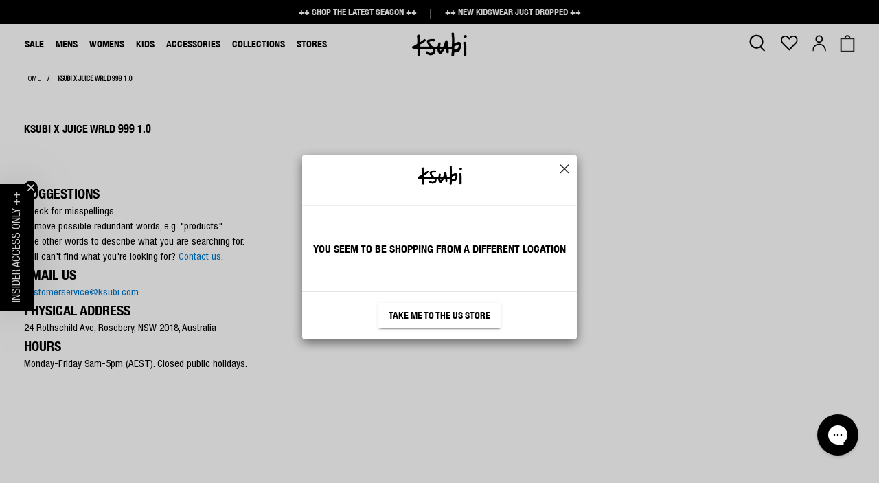

--- FILE ---
content_type: text/html; charset=utf-8
request_url: https://ksubi.co.nz/collections/ksubi-x-juice-wrld-999-1-0
body_size: 85037
content:


  

















 <!doctype html>
<html lang="en">
<head> <script src="//ksubi.co.nz/cdn/shop/t/173/assets/swym-collections-logic.js?v=113634923524651960611766961216" defer="defer"></script><script type="text/javascript" src="https://try.abtasty.com/7204c29c35c574b0eca98e44b44ea521.js" async></script>
<meta charset="utf-8"> <meta http-equiv="cleartype" content="on"> <meta name="viewport" content="width=device-width,initial-scale=1"> <meta name="theme-color" content="#ffffff"> <meta name="robots" content="index,follow"> <link rel="canonical" href="https://ksubi.co.nz/collections/ksubi-x-juice-wrld-999-1-0" /><link rel="shortcut icon" type="image/x-icon" href="//ksubi.co.nz/cdn/shop/files/Ksubi_favicon_180x180.png?v=1620031179"> <link rel="apple-touch-icon" href="//ksubi.co.nz/cdn/shop/files/Ksubi_favicon_180x180.png?v=1620031179"/> <link rel="apple-touch-icon" sizes="57x57" href="//ksubi.co.nz/cdn/shop/files/Ksubi_favicon_57x57.png?v=1620031179"/> <link rel="apple-touch-icon" sizes="60x60" href="//ksubi.co.nz/cdn/shop/files/Ksubi_favicon_60x60.png?v=1620031179"/> <link rel="apple-touch-icon" sizes="72x72" href="//ksubi.co.nz/cdn/shop/files/Ksubi_favicon_72x72.png?v=1620031179"/> <link rel="apple-touch-icon" sizes="76x76" href="//ksubi.co.nz/cdn/shop/files/Ksubi_favicon_76x76.png?v=1620031179"/> <link rel="apple-touch-icon" sizes="114x114" href="//ksubi.co.nz/cdn/shop/files/Ksubi_favicon_114x114.png?v=1620031179"/> <link rel="apple-touch-icon" sizes="180x180" href="//ksubi.co.nz/cdn/shop/files/Ksubi_favicon_180x180.png?v=1620031179"/> <link rel="apple-touch-icon" sizes="228x228" href="//ksubi.co.nz/cdn/shop/files/Ksubi_favicon_228x228.png?v=1620031179"/> <title>Ksubi x Juice Wrld 999 1.0 - Limited Edition Collection  | Ksubi ++</title> <meta name="description" content="The Ksubi x Juice WRLD 999 1.0 limited-edition collection is inspired by his artistic expression featuring Ksubi’s classic denim fits, hoodies and t-shirts." />
    
<link rel="preconnect dns-prefetch" href="https://fonts.shopifycdn.com" /> <link rel="preconnect dns-prefetch" href="https://cdn.shopify.com" /> <link rel="preconnect dns-prefetch" href="https://v.shopify.com" /> <link rel="preconnect dns-prefetch" href="https://cdn.shopifycloud.com" /> <link href="//ksubi.co.nz/cdn/shop/t/173/assets/HelveticaNeueCondensedBold.woff2?v=33365714133192905431766961216" as="font" type="font/woff2" crossorigin="anonymous" rel="preload"> <link href="//ksubi.co.nz/cdn/shop/t/173/assets/Helvectica-Neue-Condensed-Bold.woff?v=27544455046963815561766961216" as="font" type="font/woff" crossorigin="anonymous" rel="preload"> <link href="//ksubi.co.nz/cdn/shop/t/173/assets/HelveticaNeueCondensed.woff2?v=43095407224886659761766961216" as="font" type="font/woff2" crossorigin="anonymous" rel="preload"> <link href="//ksubi.co.nz/cdn/shop/t/173/assets/HelveticaNeue-Condensed.woff?v=138649779974107769971766961216" as="font" type="font/woff" crossorigin="anonymous" rel="preload"> <link href="//ksubi.co.nz/cdn/shop/t/173/assets/BodoniPosterCompressed.woff2?v=88155743881115806491766961216" as="font" type="font/woff2" crossorigin="anonymous" rel="preload"> <link href="//ksubi.co.nz/cdn/shop/t/173/assets/Bodoni-Poster-Compressed.woff?v=131389602422019559231766961216" as="font" type="font/woff" crossorigin="anonymous" rel="preload"> <link href="https://cdn.shopify.com/s/files/1/0519/3059/5493/files/HelveticaNeueCondensedBold.woff2?v=1692684110" as="font" type="font/woff2" crossorigin="anonymous" rel="preload"> <link href="https://cdn.shopify.com/s/files/1/0519/3059/5493/files/HelveticaNeueCondensed.woff2?v=1692684110" as="font" type="font/woff2" crossorigin="anonymous" rel="preload"> <link rel="preload"  href="//ksubi.co.nz/cdn/shop/t/173/assets/slick-1.8.1.css?v=99639561323254153231766961216" as="style" onload="this.rel='stylesheet'"> <link rel="preload"  href="//ksubi.co.nz/cdn/shop/t/173/assets/slick-theme-1.8.1.css?v=154572330992693840251766961216" as="style" onload="this.rel='stylesheet'">

  
<link rel="alternate" hreflang="x-default" href="https://ksubi.com/collections/ksubi-x-juice-wrld-999-1-0"/> <link rel="alternate" hreflang="en-au" href="https://ksubi.com.au/collections/ksubi-x-juice-wrld-999-1-0"/> <link rel="alternate" hreflang="en-gb" href="https://ksubi.uk/collections/ksubi-x-juice-wrld-999-1-0"/> <link rel="alternate" hreflang="en-us" href="https://ksubi.com/collections/ksubi-x-juice-wrld-999-1-0"/> <link rel="alternate" hreflang="en-jp" href="https://ksubi.jp/collections/ksubi-x-juice-wrld-999-1-0"/> <link rel="alternate" hreflang="en-ca" href="https://ksubistore.ca/collections/ksubi-x-juice-wrld-999-1-0"/> <link rel="alternate" hreflang="en-nz" href="https://ksubi.co.nz/collections/ksubi-x-juice-wrld-999-1-0"/> <div id="shopify-section-hide__nav-items" class="shopify-section"> <style>
      .navbar-item.header__item[data-navlink-handle="careers"] {
        display: none;
      }</style> <style>
      .navbar-item.header__item[data-navlink-handle="holiday-gifting"] {
        display: none;
      }</style> <style>
    [data-mobile-menu-navlink-handle="holiday-gifting"] {
      display: none;
    }</style>




</div> <link rel="preload"  href="//ksubi.co.nz/cdn/shop/t/173/assets/fancybox.css?v=30466120580444283401766961216" as="style" onload="this.rel='stylesheet'"> <link href="//ksubi.co.nz/cdn/shop/t/173/assets/theme-styles.scss.css?v=128908627932190607281766963064" rel="stylesheet" type="text/css" media="all" />


  
<style>
    
        @font-face {
  font-family: Oswald;
  font-weight: 400;
  font-style: normal;
  font-display: swap;
  src: url("//ksubi.co.nz/cdn/fonts/oswald/oswald_n4.7760ed7a63e536050f64bb0607ff70ce07a480bd.woff2") format("woff2"),
       url("//ksubi.co.nz/cdn/fonts/oswald/oswald_n4.ae5e497f60fc686568afe76e9ff1872693c533e9.woff") format("woff");
}

    
    :root {
        --swym-popup-font-family: Oswald, sans-serif;
        --swym-popup-overlay-bg-color: #000000;
        --swym-popup-overlay-opacity: calc(85/100.00);
        --swym-popup-bg-color: #FFFFFF;
        --swym-popup-font-family: Oswald, sans-serif;
        --swym-popup-border: 1px solid #1E1E1E;
        --swym-popup-border-radius: 10px;
        
        --swym-popup-header-bg-color: transparent;
        --swym-popup-header-text-color: #1E1E1E;
        --swym-popup-header-text-alignment : left;
        --swym-popup-header-text-font-size : 16px;
        --swym-popup-header-text-font-weight : 400;
        
        --swym-popup-body-details-alignment: left;
        --swym-popup-body-details-text-color: #1E1E1E;
        
        --swym-popup-body-vendor-font-size : 10px;
        --swym-popup-body-vendor-font-weight :400;
        --swym-popup-vendor-display-style: none; 
        --swym-popup-vendor-text-color: #6D7175;
        
        --swym-popup-body-title-font-size : 14px;
        --swym-popup-body-title-font-weight : 400;
        --swym-popup-body-title-text-color: #4D4D4D;
        
        --swym-popup-body-variant-title-font-size : 13px;
        --swym-popup-body-variant-title-font-weight : 400;
        --swym-popup-body-variant-title-text-color: #6D7175;
        
        --swym-popup-body-variant-price-font-size : 16px;
        --swym-popup-body-variant-price-font-weight : 400;
        --swym-popup-body-variant-price-text-color: #4D4D4D;
        
        --swym-popup-body-preferences-font-size : 10px;
        --swym-popup-body-preferences-font-weight : 400;
        --swym-popup-body-preferences-text-color: #4D4D4D;
        --swym-popup-body-preferences-text-alignment: left;
        
        --swym-popup-variant-selector-border: 1px solid #EBEBEB;
        --swym-popup-variant-selector-border-radius: 4px;
        --swym-popup-variant-selector-text-alignment: left;
        --swym-popup-variant-selector-padding: 10px;
        --swym-popup-options-title-font-size: 12px;
        --swym-popup-options-title-font-weight: 500;
        --swym-popup-options-title-color: #4D4D4D;
        --swym-popup-options-values-font-size: 10px;
        --swym-popup-options-values-font-weight: 400;
        --swym-popup-options-values-color: #808080;
        --swym-selected-filter-label-color: #FFFFFF;
        --swym-selected-filter-label-bg-color: #000000;
        
        --swym-popup-body-select-list-font-size : 10px;
        --swym-popup-body-select-list-font-weight : 400;
        --swym-popup-body-select-list-text-color: #4D4D4D;
        --swym-popup-body-select-list-text-alignment: left;
        
        --swym-popup-body-lists-font-size : 12px;
        --swym-popup-body-lists-font-weight : 400;
        --swym-popup-body-lists-text-color: #000000;
        --swym-popup-body-lists-checkbox-alignment: row-reverse;
        --swym-popup-body-lists-checkbox-accent-color: #393D51;
        
        --swym-popup-create-new-list-btn-font-size : 14px;
        --swym-popup-create-new-list-btn-font-weight : 400;
        --swym-popup-create-new-list-btn-text-color: #4D4D4D;
        --swym-popup-create-new-list-btn-bg-color: #FFFFFF;
        --swym-popup-create-new-list-btn-text-alignment: left;
        --swym-popup-create-new-list-btn-border: none;
        --swym-popup-create-new-list-btn-border-radius: 0;
        
        --swym-popup-add-to-list-btn-font-size : 14px;
        --swym-popup-add-to-list-btn-font-weight : 400;
        --swym-popup-add-to-list-btn-text-color: #FFFFFF;
        --swym-popup-add-to-list-btn-bg-color: #000000;
        --swym-popup-add-to-list-btn-text-alignment: center;
        --swym-popup-add-to-list-btn-height: 40px;
        --swym-popup-add-to-list-btn-border: none;
        --swym-popup-add-to-list-btn-border-radius: 10px;
        
        --swym-popup-add-to-list-disabled-btn-text-color: #FFFFFF;
        --swym-popup-add-to-list-disabled-btn-bg-color: #808080;
        
        --swym-create-list-popup-bg-color: #FFFFFF;
        --swym-create-list-popup-border: 1px solid #1E1E1E;
        --swym-create-list-popup-border-radius: 10px;
        
        --swym-popup-add-to-list-submit-btn-font-size : 14px;
        --swym-popup-add-to-list-submit-btn-font-weight : 400;
        --swym-popup-add-to-list-submit-btn-text-color: #FFFFFF;
        --swym-popup-add-to-list-submit-btn-bg-color: #000000;
        --swym-popup-add-to-list-submit-btn-text-alignment: center;
        --swym-popup-add-to-list-submit-btn-height: 40px;
        --swym-popup-add-to-list-submit-btn-border: 1px solid #EBEBEB;
        --swym-popup-add-to-list-submit-btn-border-radius: 10px;
    }
</style>

<script>const themeSettings = {"theme_mode":"dark","login_message":"Hey there, login to your Ksubi account below to access your order history and view your wishlist.","navigation_link_color":false,"enable_dark_mode":false,"secret_key":"Ksubi_Secret","ab_tasty":"\u003cscript type=\"text\/javascript\" src=\"https:\/\/try.abtasty.com\/7204c29c35c574b0eca98e44b44ea521.js\" async\u003e\u003c\/script\u003e","enable_klaviyo_bis":false,"klaviyo_company_id":"VWJz7Z","show_liable_text":true,"liable_text":"Prices may not include local taxes and duties, and you may be liable to pay these upon delivery. Products on sale are not eligible for a refund, exchange or store credit.","show_announcement_bar":true,"show_popup":false,"show_fixed_message":false,"header_layout":"classic","footer_layout":"classic","product_layout":"classic","image_loading_style":"fade-in","mobile_logo_width":200,"logo_mobile_position":"center","logo_menu_position":"left","show_search_icon_mobile":true,"mobile_sidebar_position":"below","icon_style":"icons","mobile_menu_background_color":"rgba(0,0,0,0)","mobile_menu_opacity":100,"mobile_menu_link_color":"rgba(0,0,0,0)","mobile_menu_link_hover_color":"rgba(0,0,0,0)","button_primary_padding":"regular","button_primary_bg_color":"#000000","button_primary_bg_color_transparency":100,"button_primary_border_color":"rgba(0,0,0,0)","button_primary_text_color":"#ffffff","button_primary_bg_color--highlight":"#606060","button_primary_bg_color_transparency--highlight":100,"button_primary_border_color--highlight":"rgba(0,0,0,0)","button_primary_text_color--highlight":"#ffffff","button_primary_border_radius":0,"button_secondary_padding":"regular","button_secondary_bg_color":"rgba(0,0,0,0)","button_secondary_bg_color_transparency":0,"button_secondary_border_color":"#000000","button_secondary_text_color":"#000000","button_secondary_bg_color--highlight":"#000000","button_secondary_bg_color_transparency--highlight":100,"button_secondary_border_color--highlight":"#000000","button_secondary_text_color--highlight":"#ffffff","button_secondary_border_radius":0,"button_link_padding":"regular","button_link_text_color":"#000000","button_link_text_color--highlight":"#ccc","button_link_underline_style":"solid","button_link_underline_thickness":1,"button_cart_padding":"regular","button_cart_bg_color":"#c70000","button_cart_bg_color--highlight":"#de1313","button_cart_border_color":"rgba(0,0,0,0)","button_cart_border_color--highlight":"rgba(0,0,0,0)","button_cart_text_color":"#FFF","button_cart_text_color--highlight":"#FFF","button_cart_icon":"","button_cart_icon_position":"left","button_cart_border_radius":2,"icon":"icon_solid","toggle_icon_style":"plus_and_minus","social_media_share_style":"squared","enable_metafield_breadcrumbs":true,"breadcrumb_capitalization":"none","breadcrumb_separator":"arrow","breadcrumb_size":"regular","dropdown_style":"vertical","dropdown_position":"below-parent","dropdown_link_spacing":"medium","use_placeholders":false,"form_button_style":"button--primary","display_heading_divider":true,"heading_divider_animation":"none","heading_divider_style":"short","heading_divider_width":2,"toggle_sidebar":false,"tab_style":"underline","table_styles_enabled":true,"qty_box_style":"box","qty_border_radius":0,"tag_style":"solid","mega_menu_1":true,"mega_menu_2":true,"mega_menu_3":true,"mega_menu_4":true,"mega_menu_5":true,"mega_menu_6":true,"mega_menu_7":false,"mega_menu_8":false,"mega_menu_9":false,"mega_menu_10":false,"shop_bg_color":"#ffffff","border_color":"#D3D3D3","regular_color":"#000000","link_color":"#007ACE","link_hover_color":"#51B2F5","heading_color":"#000000","banner_heading_color":"#FFFFFF","divider_color":"#000000","logo_text":"#FFFFFF","header_background":"rgba(0,0,0,0)","header_link_color":"#FFFFFF","header_link_hover_color":"#51B2F5","header_cart_badge_color":"#007ACE","cart_background_color":"#fff","show_dropdown_shadow":true,"dropdown_background":"#FFFFFF","dropdown_background_opacity":100,"dropdown_link_color":"#000000","dropdown_link_hover_color":"#007ACE","footer_background":"#808080","footer_border":"rgba(0,0,0,0)","footer_link_color":"#FFFFFF","footer_link_hover_color":"#000000","footer_text_color":"#FFFFFF","sale_color":"#C70000","was_price_color":"#808080","product_hover_text_color":"#000000","product_hover_bg_color":"#FFFFFF","banner_bestseller":"#F0D00E","banner_comingsoon":"#585757","banner_new":"#007ACE","banner_preorder":"#6E6E6F","banner_sale":"#C70000","banner_staffpick":"#222222","qty_icon_color":"#fff","qty_icon_hover_color":"#ddd","qty_background_color":"#000","qty_background_hover_color":"#222","regular__font":{"error":"json not allowed for this object"},"regular_font_size":15,"logo__font":{"error":"json not allowed for this object"},"logo_font_size":20,"logo_font_style":"none","nav__font":{"error":"json not allowed for this object"},"nav_font_size":14,"nav_letter_spacing":1,"nav_font_style":"none","dropdown_heading_font_size":16,"dropdown_font_size":12,"dropdown_letter_spacing":0,"dropdown_font_style":"none","button__font":{"error":"json not allowed for this object"},"button_letter_spacing":0,"button_font_style":"none","heading__font":{"error":"json not allowed for this object"},"heading_size":24,"heading_letter_spacing":0,"heading_font_style":"none","preheading_font":{"error":"json not allowed for this object"},"preheading_size":15,"preheading_style":"none","subheading_font":{"error":"json not allowed for this object"},"subheading_size":15,"subheading_style":"none","banner_heading__font":{"error":"json not allowed for this object"},"banner_heading_size":40,"banner_heading_style":"none","banner_text__font":{"error":"json not allowed for this object"},"banner_text_size":15,"banner_text_letter_spacing":1,"footer_heading_font_size":18,"footer_font_size":14,"search_option":"everything","search_title":"Search","search_placeholder":"What are you looking for?","search_heading_color":"#000","search_display_style":"popup","search_popup_bg":"#FFF","enable_autocomplete":true,"search_to_display":5,"customise_ss_banner":true,"show_secondary_image":true,"display_vendor":false,"thumbnail_hover_enabled":true,"thumbnail_text_alignment":"center","stickers_enabled":true,"sticker_shape":"square","sticker_position":"left","collection_swatches":true,"collection_swatches_shape":"square","enable_shopify_review_comments":false,"enable_shopify_collection_badges":false,"display_product_quantity":false,"limit_quantity":false,"display_inventory_left":true,"inventory_threshold":10,"free_price_text":"Free","product_form_style":"swatches","swatch_style":"square","notify_me_form":true,"notify_me_description":"\u003cp\u003eNotify me when this product is available:\u003c\/p\u003e","enable_productview":false,"enable_quickshop":true,"quickshop_button_style":"button--secondary","quickshop_show_vendor":false,"quickshop_show_price_savings":true,"show_dynamic_checkout_button":false,"quickshop_truncate_words":false,"quickshop_truncate_words_limit":20,"qs_popup_color":"#fff","show_product_gallery_thumbnails":true,"quickshop_arrows":true,"quickshop_magnify_images":false,"quickshop_speed":0,"quickshop_gallery_transition_styles":"slide","quickshop_thumbnail_position":"bottom-thumbnails","enable_thumbnail_slider":true,"quickshop_gallery_position":"left","video_looping":false,"cart_action":"drawer","show_lock_icon":true,"cart_icon":"bag","display_special_instructions":false,"display_tos_checkbox":false,"display_savings":false,"display_ajax_quantity_box":true,"cart_message":"","go_to_checkout":true,"enable_shipping_calculator":false,"shipping_calculator_default_country":"United States","enable_free_shipping_bar":true,"free_shipping_text_reached":"++ You're receiving free shipping with this order! ++","free_shipping_text_unreached":"++ Spend {amount} more to qualify for free shipping ++","cart_free_shipping_threshold":"150","black_background_free_shipping_bar":true,"show_multiple_currencies":false,"currency_format":"money_with_currency_format","supported_currencies":"USD CAD INR GBP AUD EUR JPY","default_currency":"USD","timer-body__font":{"error":"json not allowed for this object"},"enable-custom-font":true,"custom-body__font":"'Helvectica-Neue-Condensed-Bold', sans-serif","disqus_enabled":false,"disqus_shortname":"","twitter_link":"","facebook_link":"","youtube_link":"","vimeo_link":"","pinterest_link":"","tumblr_link":"","instagram_link":"","snapchat_link":"","houzz_link":"","linkedin_link":"","dribbble_link":"","behance_link":"","flickr_link":"","email_link":"","favicon":"\/\/ksubi.co.nz\/cdn\/shop\/files\/Ksubi_favicon.png?v=1620031179","free_shipping_text":"++ FREE SHIPPING FOR ORDERS OVER $150 ++","ss_enable":true,"ss_site_id":"8kltns","ss_collection_handle":"shop","swym_vs_text_font_family":{"error":"json not allowed for this object"},"swym_vs_bg_color":"#FFFFFF","swym_vs_overlay_bg_color":"#000000","swym_vs_overlay_opacity":85,"swym_vs_enable_border":true,"swym_vs_border_color":"#1E1E1E","swym_vs_border_width":1,"swym_vs_enable_border_radius":true,"swym_vs_border_radius":10,"swym_vs_layout":"carousel","desktopModalTitle":"ADD TO WISHLIST","swym_vs_header_close_icon":"\u003csvg xmlns=\"http:\/\/www.w3.org\/2000\/svg\" width=\"20\" height=\"20\" viewBox=\"0 0 24 24\"\u003e\u003cpath d=\"M23 20.168l-8.185-8.187 8.185-8.174-2.832-2.807-8.182 8.179-8.176-8.179-2.81 2.81 8.186 8.196-8.186 8.184 2.81 2.81 8.203-8.192 8.18 8.192z\"\/\u003e\u003c\/svg\u003e","swym_vs_header_bg_color":"transparent","swym_vs_header_text_color":"#1E1E1E","swym_vs_header_text_alignment":"left","swym_vs_header_text_font_size":16,"swym_vs_header_text_font_weight":400,"swym_vs_body_text_color":"#1E1E1E","swym_vs_body_text_alignment":"left","swymShowVendor":false,"swym_vs_body_vendor_font_size":10,"swym_vs_body_vendor_font_weight":400,"swym_vs_body_vendor_text_color":"#6D7175","swym_vs_body_title_font_size":14,"swym_vs_body_title_font_weight":400,"swym_vs_body_title_text_color":"#4D4D4D","swym_vs_body_variant_title_font_size":13,"swym_vs_body_variant_title_font_weight":400,"swym_vs_body_variant_title_text_color":"#6D7175","swym_vs_body_variant_price_font_size":16,"swym_vs_body_variant_price_font_weight":400,"swym_vs_body_variant_price_text_color":"#4D4D4D","singleWishlistButtonAddText":"ADD TO WISHLIST","singleWishlistButtonRemoveText":"REMOVE FROM WISHLIST","defaultWishlistTitle":"My Wishlist","addedToSingleList":" Wishlist","addedToMultipleLists":" Wishlists","selectPreferenceText":"","swym_vs_body_preferences_font_size":10,"swym_vs_body_preferences_font_weight":400,"swym_vs_body_preferences_text_alignment":"left","swym_vs_body_preferences_text_color":"#4D4D4D","swym_variant_selector_enable_border":true,"swym_variant_selector_border_color":"#EBEBEB","swym_variant_selector_border_width":1,"swym_variant_selector_enable_border_radius":true,"sswym_variant_selector_border_radius":4,"swym_variant_selector_padding":10,"swym_variant_selector_text_alignment":"left","swym_vs_option_title_font_size":12,"swym_vs_option_title_font_weight":500,"swym_vs_option_title_text_color":"#4D4D4D","swym_vs_option_values_font_size":10,"swym_vs_option_values_font_weight":400,"swym_vs_option_values_text_color":"#808080","swym_selected_filter_label_color":"#FFFFFF","swym_selected_filter_label_bg_color":"#000000","addToWishlistTextNoListSelected":"Select List","addToWishlistTextAddState":"ADD TO WISHLIST","addToWishlistTextUpdateState":"UPDATE LISTS","swym_vs_add_to_list_btn_height":40,"swym_vs_add_to_list_btn_font_size":14,"swym_vs_add_to_list_btn_font_weight":400,"swym_vs_add_to_list_btn_text_color":"#FFFFFF","swym_vs_add_to_list_btn_bg_color":"#000000","swym_vs_add_to_list_btn_text_alignment":"center","swym_vs_add_to_list_btn_enable_border":false,"swym_vs_add_to_list_btn_border_color":"#EBEBEB","swym_vs_add_to_list_btn_border_width":1,"swym_vs_add_to_list_btn_enable_border_radius":true,"swym_vs_add_to_list_btn_border_radius":10,"swym_vs_add_to_list_disabled_btn_text_color":"#FFFFFF","swym_vs_add_to_list_disabled_btn_bg_color":"#808080","selectWishlistText":"Select Wishlists to update","swym_vs_body_select_list_font_size":10,"swym_vs_body_select_list_font_weight":400,"swym_vs_body_select_list_text_alignment":"left","swym_vs_body_select_list_text_color":"#4D4D4D","swym_vs_body_lists_font_size":12,"swym_vs_body_lists_font_weight":400,"swym_vs_body_lists_text_color":"#000000","swym_vs_body_lists_checkbox_placement":false,"swym_vs_body_lists_selected_checkbox_color":"#393D51","createListButtonText":"+ Create New Wishlist","swym_vs_create_new_list_btn_font_size":14,"swym_vs_create_new_list_btn_font_weight":400,"swym_vs_create_new_list_btn_text_color":"#4D4D4D","swym_vs_create_new_list_btn_bg_color":"#FFFFFF","swym_vs_create_new_list_btn_text_alignment":"left","swym_vs_create_new_list_btn_enable_border":false,"swym_vs_create_new_list_btn_border_color":"#EBEBEB","swym_vs_create_new_list_btn_border_width":1,"swym_vs_create_new_list_btn_enable_border_radius":false,"swym_vs_create_new_list_btn_border_radius":4,"swym_create_list_popup_bg_color":"#FFFFFF","swym_create_list_popup_enable_border":true,"swym_create_list_popup_border_color":"#1E1E1E","swym_create_list_popup_border_width":1,"swym_create_list_popup_enable_border_radius":true,"swym_create_list_popup_border_radius":10,"createListGuideText":"Wishlist Name","createListModalTitle":"Create New Wishlist","confirmNewListButtonText":"Save","createListInputPlaceHolder":"Enter name","swym_vs_add_to_list_submit_btn_height":40,"swym_vs_add_to_list_submit_btn_font_size":14,"swym_vs_add_to_list_submit_btn_font_weight":400,"swym_vs_add_to_list_submit_btn_text_color":"#FFFFFF","swym_vs_add_to_list_submit_btn_bg_color":"#000000","swym_vs_add_to_list_submit_btn_text_alignment":"center","swym_vs_add_to_list_submit_btn_enable_border":true,"swym_vs_add_to_list_submit_btn_border_color":"#EBEBEB","swym_vs_add_to_list_submit_btn_border_width":1,"swym_vs_add_to_list_submit_btn_enable_border_radius":true,"swym_vs_add_to_list_submit_btn_border_radius":10,"listNameError":"List name must be atleast 3 characters and lesser than 50 characters!","listNameNotUniqueError":" already exists! Please enter a unique name.","listLimitErrorMessage":"List limit of 10 Wishlists reached, please delete a wishlist to create newer wishlists.","notificationAddText":"has been added to your Wishlist!","notification Remove Text":" has been removed from your Wishlist","notificationUpdateText":"has been added to","checkout_logo_image":null,"checkout_logo_position":"left","checkout_logo_size":"medium","checkout_body_background_color":"#fff","checkout_input_background_color_mode":"white","checkout_sidebar_background_color":"#fafafa","checkout_heading_font":"-apple-system, BlinkMacSystemFont, 'Segoe UI', Roboto, Helvetica, Arial, sans-serif, 'Apple Color Emoji', 'Segoe UI Emoji', 'Segoe UI Symbol'","checkout_body_font":"-apple-system, BlinkMacSystemFont, 'Segoe UI', Roboto, Helvetica, Arial, sans-serif, 'Apple Color Emoji', 'Segoe UI Emoji', 'Segoe UI Symbol'","checkout_accent_color":"#1878b9","checkout_button_color":"#1878b9","checkout_error_color":"#e22120","customer_layout":"customer_area"};</script> <style data-shopify>
/* div#accessiblyAppWidgetButton {
  position: unset !important;
  display: none !important;
} */ 
/* comment out above code for now, widget is hidden on US, which is not what we want */

/* ============================= VARIANT SELECTION POPUP CSS ===============================*/

/* POPUP CONTAINER */
#swym-custom-collections-modal-background {
  height: 100%; width: 100vw;
  position: fixed;
  z-index: 999;
}
#swym-custom-collections-modal-background::after{
  content: ''; height: 100%; width: 100vw;
  position: absolute;
  inset: 0; 
  background-color: var(--swym-popup-overlay-bg-color);
  opacity: var(--swym-popup-overlay-opacity);
} 

#swym-custom-collections-modal-parent {
  height: auto;
  background: var(--swym-popup-bg-color);
  border-radius: 0px;
  border: var(--swym-popup-border);
  /* min-height: 505px; */
  position: absolute;
  z-index: 99999999;
  overflow-y: auto;
}

.swym-global-font-family{ font-family: var(--swym-popup-font-family) }

@media only screen and (min-width: 768px){
  #swym-custom-collections-modal-parent {
      max-width: 700px; width: 100%;
      height: auto;
      display: flex;
      flex-direction: column;
      background: var(--swym-popup-bg-color);
      border-radius: 0px;
      border: var(--swym-popup-border);
      /* min-height: 505px; */
      top: 50%; left: 50%;
      transform: translate(-50%, -50%);
      &.swym-layout--below_main_image{
          max-width: unset;
          width: 505px;
      }
  }
}
@media only screen and (max-width: 767px){
  #swym-custom-collections-modal-parent {bottom: 0}
}

/* HEADER */
#swym-collections-title-and-close {
  padding-inline: 20px;
  position: relative;
  color: var(--swym-popup-header-text-color);
  background-color: var(--swym-popup-header-bg-color);
}

p#swym-custom-modal-title {
  font-weight: var(--swym-popup-header-text-font-weight);
  font-size: var(--swym-popup-header-text-font-size);
  line-height: var(--swym-popup-header-text-font-size);
  text-align: var(--swym-popup-header-text-alignment);
  padding-right: 20px;
  margin-left: 14px;
}

#swym-custom-mobile-title { display: none }
#swym-custom-modal-close {
  font-size: 27px;
  cursor: pointer;
  z-index: 99;
  position: absolute;
  top: 0;
  right: 20px;
}

/* BODY CSS */  

.swym-custom-loaded {
  display: block !important;
}

input[type="checkbox"] {
  accent-color: var(--swym-popup-body-lists-checkbox-accent-color);
}

#swym-custom-image-wrapper {
  display: none;
  margin: 1rem;
  position: relative;
  overflow: hidden;
}

div#swym-multiple-wishlist-container {
  overflow-x: scroll;
  display: flex;
  flex-direction: column;
}

#swym-custom-images-slide-container {
  display: none;
  width: 100%;
  display: flex;
  flex-direction: row;
  overflow-x: scroll;
  scroll-behavior: smooth;
  list-style: none;
  margin: 0;
  padding: 0;
}

.swym-custom-slide-arrow {
  position: absolute;
  display: flex;
  top: 0;
  bottom: 0;
  margin: auto;
  height: 4rem;
  background: transparent !important;
  border: none;
  width: 2rem;
  font-size: 3rem;
  padding: 0;
  cursor: pointer;
  opacity: 0.5;
  transition: opacity 100ms;
  color: grey;
}

.swym-custom-slide-arrow:hover,
.swym-custom-slide-arrow:focus {
  opacity: 1;
}

div#swym-custom-images-slide-container::-webkit-scrollbar {
  display: none;
}

.swym-filter-option-name ::-webkit-scrollbar {
  display: none;
}

#swym-custom-slide-arrow-prev {
  left: 0;
  padding-left: 0.25rem;
  border-radius: 0 2rem 2rem 0;
}

#swym-custom-slide-arrow-next {
  right: 0;
  padding-left: 0.75rem;
  border-radius: 2rem 0 0 2rem;
}

input#swym-new-list-name-input:focus {
  outline: none;
  border: 1px solid #393D51;
}

input#swym-new-list-name-input {
  transition: border-color 0.3s, box-shadow 0.3s;
}

p#swym-list-guide-text {
  width: 100%;
  text-align: left;
  font-weight: 500;
  font-size: 14px;
  margin-top: 5px;
  margin-bottom: 5px;
}

p#swym-create-list-title {
  font-weight: 600;
  font-size: 16px;
}

div#swym-custom-backdrop {
  position: fixed;
  width: 100%;
  height: 100%;
  display: flex;
  z-index: 9999999;
  justify-content: center;
  align-items: center;
  backdrop-filter: blur(5px);
  background-color: rgb(44 44 44 / 50%);
}

div#swym-create-list-title-wrapper {
  width: 100%;
  display: flex;
  justify-content: space-between;
  border-bottom: 2px solid #EBEBEB;
}

button#swym-custom-notconfirm-list-button {
  background: none;
  border: none;
  cursor: pointer;
  font-size: 25px;
  color: grey;
}

button#swym-custom-confirm-list-button {
  cursor: pointer;
  font-size: var(--swym-popup-add-to-list-submit-btn-font-size);
  font-weight: var(--swym-popup-add-to-list-submit-btn-font-weight);
  height: var(--swym-popup-add-to-list-submit-btn-height);
  background: var(--swym-popup-add-to-list-submit-btn-bg-color);
  color: var(--swym-popup-add-to-list-submit-btn-text-color);
  text-align: var(--swym-popup-add-to-list-submit-btn-text-alignment);
  border: var(--swym-popup-add-to-list-submit-btn-border);
  margin-bottom: 10px;
  border-radius: 0px;
}

div#swym-create-list-button-wrapper {
  display: flex;
  flex-direction: column;
  text-align: center;
  justify-content: center;
  background: white;
  width: 100%;
  gap: 15px;
  margin-bottom: 5px;
}

div#swym-create-list-mobile-modal {
  position: absolute;
  background: white;
  border: 1px solid #EBEBEB;
  justify-content: center;
  display: flex;
  flex-direction: column;
  width: 100%;
  bottom: 50%;
}
.colour.swym-filter-option-name {
  display: none;
}

div#swym-custom-mobile-modal-wrapper-title {
  display: flex;
  justify-content: space-between;
  padding: 10px;
}

div#swym-custom-mobile-modal-wrapper-buttons {
  display: flex;
  flex-direction: column;
}

img.swym-custom-slider-image {
  object-fit: contain;
  flex: 1 0 100%;
}

button.swym-zoomed-image-close-button.close-button {
  position: relative;
  top: 1%;
  font-size: 20px;
  border-radius: 100px;
  cursor: pointer;
  border: 1px solid #c2c0c0;
}

.zoomed-image {
  position: fixed;
  top: 0;
  left: 0;
  width: 100%;
  height: 100%;
  background-color: rgba(0, 0, 0, 0.8);
  z-index: 99999999999999;
  display: flex;
  justify-content: center;
  align-items: center;
  flex-direction: column;
}

.zoomed-image img {
  max-width: 90%;
  max-height: 90%;
  object-fit: contain;
}

button#swym-collections {
  display: none;
  position: absolute;
  z-index: 10;
  background: none;
  border: none;
  font-size: 15px;
  right: 1%;
  top: 1%;
}

div#swym-custom-list-id-container {
  max-height: 90px;
  overflow-y: scroll;
  display: flex;
  flex-direction: column;
  padding: 10px;
  width: 100%;
}

div#swym-images-and-components-container {
  display: flex;
  flex-direction: row;
  justify-content: space-between;
  padding-left: 20px;
  padding-right: 20px;
}

div#swym-images-container {
  display: flex;
  flex-direction: column;
  width: 180px;
  align-items: center;
  flex: 0.5;
}

div#swym-custom-product-title {
  font-size: var(--swym-popup-body-title-font-size);
  font-weight: var(--swym-popup-body-title-font-weight);
  font-size: var(--swym-popup-body-title-font-size);
  color: var(--swym-popup-body-title-text-color);
  line-height: 18px;
}

div#swym-custom-vendor-title {
  display:none !important;
  font-size: var(--swym-popup-body-vendor-font-size); 
  font-weight: var(--swym-popup-body-vendor-font-weight); 
  color: var(--swym-popup-vendor-text-color); 
  display: var(--swym-vendor-display-style); 
}

div#swym-custom-variant-title {
  display: none;
  font-size: var(--swym-popup-body-variant-title-font-size);
  font-weight: var(--swym-popup-body-variant-title-font-weight);
  color: var(--swym-popup-body-variant-title-text-color);
}

div#swym-custom-variant-price {
  font-size: var(--swym-popup-body-variant-price-font-size);
  font-weight: var(--swym-popup-body-variant-price-font-weight);
  color: var(--swym-popup-body-variant-price-text-color);
  line-height: 20px;
  margin-block: 10px;
}

div#swym-custom-product-info {
  display: flex;
  flex-direction: column;
  align-items: flex-start;
  text-align: var(--swym-popup-body-details-alignment);
  line-height: 30px;
  margin-left: 5px;
  color: var(--swym-popup-body-details-text-color);
}

div#swym-custom-component-container {
  display: flex;
  flex-direction: column;
  width: 100%;
  padding-left: 15px;
  flex: 0.5;
}

.swym-radio-buttons-container input {
  touch-action: manipulation;
}

div#swym-custom-variant-selector-container {
  display: flex;
  flex-direction: column;
  border-radius: 0px;
  border: var(--swym-popup-variant-selector-border);
  padding: var(--swym-popup-variant-selector-padding);
  text-align: var(--swym-popup-variant-selector-text-alignment);
  touch-action: pan-x;
}

div#swym-custom-add-to-wishlist-container {
  width: 100%;
  display: flex;
  flex-direction: column-reverse;
  height: 100%;
  align-items: flex-end;
}

button#swym-custom-add-to-wishlist-button {
  cursor: pointer;
  min-width: 218px;
  height: var(--swym-popup-add-to-list-btn-height); 
  flex-shrink: 0;
  background: var(--swym-popup-add-to-list-btn-bg-color);
  color: var(--swym-popup-add-to-list-btn-text-color);
  /* float: right; */
  margin: 20px;
  text-align: var(--swym-popup-add-to-list-btn-text-alignment);
  border-radius: 0px;
  border: var(--swym-popup-add-to-list-btn-border);
  font-size: var(--swym-popup-add-to-list-btn-font-size);
  font-weight: var(--swym-popup-add-to-list-btn-font-weight);

}

.swym-filter-option-name {
  display: flex;
  flex-direction: column;
  padding-left: 10px;
}

label.swym-filter-labels {
  display: flex;
  border: 1px solid #D8D8D8;
  height: 30px;
  text-align: center;
  justify-content: center;
  border-radius: 0px;
  align-items: center;
  width: auto;
  padding: 8px 10px;
  cursor: pointer;
  font-size: var(--swym-popup-options-values-font-size);
  font-weight: var(--swym-popup-options-values-font-weight);
  color: var(--swym-popup-options-values-color);
  white-space: nowrap;
  margin: 6px 8px 2px 3px;
}

label.swym-filter-labels.selected {
  color: var(--swym-selected-filter-label-color);
  background-color: var(--swym-selected-filter-label-bg-color);
}

label.swym-filter-labels:hover {
  transform: scale(1.15);
  transition: 0.1s ease-in-out;
  text-decoration: underline;
}

img#swym-custom-image-blob.selected {
  border: 1px solid #393D51;
  border-radius: 0px;
}

.swym-radio-buttons-container {
  display: flex;
  flex-direction: row;
  flex-wrap: wrap;
  max-height: 140px;
  overflow-y: auto;
  position: relative;
  right: 3px;
  -webkit-overflow-scrolling: touch;
  scroll-behavior: smooth;
}

div#swymOptionName {
  font-size: var(--swym-popup-options-title-font-size);
  font-weight: var(--swym-popup-options-title-font-weight);
  color: var(--swym-popup-options-title-color);
  line-height: 16px;
  text-transform: uppercase;
}

img#swym-custom-primary-image {
  cursor: zoom-in;
  object-fit: contain;
}

img#swym-custom-image-blob {
  cursor: pointer;
  margin-right: 8px;
  transform: scale(1);
  transition: transform 0.08s ease-in-out;
}

img#swym-custom-image-blob:hover {
  transform: scale(1.3);
}

div#swym-custom-image-blob-container {
  margin-top: 8px;
  margin-left: 8px;
  display: flex;
}

div#swym-input-and-label-wrapper {
  display: flex;
  color: var(--swym-popup-body-lists-text-color);
  font-size: var(--swym-popup-body-lists-font-size);
  font-style: normal;
  font-weight: var(--swym-popup-body-lists-font-weight);
  line-height: 14px;
  flex-direction: var(--swym-popup-body-lists-checkbox-alignment);
  justify-content: space-between;
  align-items: center;
  margin-top: 5px;
  margin-bottom: 5px;
  cursor: pointer;
  transform: scale(1);
  transition: transform .08s ease-in-out
}

button#swym-custom-create-list-button {
  border: var(--swym-popup-create-new-list-btn-border);
  border-radius: 0px;
  cursor: pointer;
  padding: 15px;
  width: auto;
  text-align: var(--swym-popup-create-new-list-btn-text-alignment);
  margin-top: 5px;
  font-size: var(--swym-popup-create-new-list-btn-font-size);
  font-weight: var(--swym-popup-create-new-list-btn-font-weight);
  color: var(--swym-popup-create-new-list-btn-text-color);
  background-color: var(--swym-popup-create-new-list-btn-bg-color);
}

p#swym-custom-select-preference-text {
  font-size: var(--swym-popup-body-preferences-font-size);
  font-weight: var(--swym-popup-body-preferences-font-weight);
  color: var(--swym-popup-body-preferences-text-color);
  text-align: var(--swym-popup-body-preferences-text-alignment);
  line-height: 14px;
}

div#swym-custom-multiple-wishlist-container {
  border-radius: 0px;
  border: 1px solid #EBEBEB;
  margin-top: 15px;
  display: flex;
  flex-direction: column;
  align-items: flex-start;
  justify-content: center;
}

input.swym-custom-list-button {
  cursor: pointer;
}

label.swym-custom-list-label {
  cursor: pointer;
  justify-content: right;
  display: flex;
  margin-right: 10px;
}

button#swym-custom-add-to-wishlist-button[disabled="true"] {
  cursor: default;
  background: var(--swym-popup-add-to-list-disabled-btn-bg-color);
  color: var(--swym-popup-add-to-list-disabled-btn-text-color);
}

div#swym-custom-create-list-container {
  width: 360px;
  height: auto;
  display: flex;
  flex-direction: column;
  justify-content: center;
  align-items: center;
  padding: 0 15px;
  position: absolute;
  background: var(--swym-create-list-popup-bg-color);
  border: var(--swym-create-list-popup-border);
  border-radius: 0px;
}

div#swym-custom-images-caraousel {
  overflow-x: scroll;
}

input#swym-custom-new-list-name-input {
  width: 100%;
  font-style: normal;
  font-weight: 400;
  height: 40px;
  padding: 15px;
  &:focus-visible{
      outline: 0;
      outline-offset: 0;
      box-shadow: none;
  }
}

button#swym-custom-create-list-button[disabled="true"] {
  display: none;
}

p#swym-custom-select-wishlists-text {
  font-size: var(--swym-popup-body-select-list-font-size);
  font-weight: var(--swym-popup-body-select-list-font-weight);
  text-align: var(--swym-popup-body-select-list-text-alignment);
  color: var(--swym-popup-body-select-list-text-color);
  line-height: 14px;
}

.swym-list-creation-buttons {
  margin-right: 5px;
  margin-left: 5px;
  cursor: pointer;
}

.swym-hide-container {
display: none !important;
}

/* Desktop only */

@media only screen and (min-width: 1024px) {
button#swym-custom-add-to-wishlist-button {
  position: absolute;
  width: 315px;
  margin-bottom: 15px;
}

div#swym-custom-product-info {
  position: relative;
  top: 11px;
}
  div#swym-input-and-label-wrapper:hover {
      transform: scale(1.04);
      transition: 0.2s ease;
      text-decoration: underline;
  }
} 

/* Ancient Mobile Devices */

@media (max-width: 380px) and (max-height: 550px){
  img.swym-custom-slider-image {
      display: none;
  }

  div#swym-custom-product-info {
      display: none;
  }

  div#swym-custom-component-container {
      margin-top: -30px;
  }
  
  div#swym-collections-title-and-close {
      margin-top: 15px;
  }
}

/* Older Mobile Devices */

@media (max-width: 480px) and (max-height: 741px) {
  img.swym-custom-slider-image {
      width: 150px;
      height: 150px;
  }
  
  div#swymOptionName {
      min-width: 70px;
  }
}

/* Recent Mobile Devices*/

@media only screen and (max-width: 768px) {
 div#swym-custom-variant-selector-container{
  position: relative;
  right: 7px;
  bottom: 5px;
}
#swym-collections-title-and-close {
  padding-inline: 20px;
  }
  .swym-filter-option-name {
      flex-direction: row;
  }
  div#swym-custom-product-info {
      margin: 10px 5px 10px 5px;
  }
 
  div#swym-custom-collections-modal-background {
      justify-content: flex-end;
  }

  div#swymOptionName {
      min-width: 70px;
  }

  div#swym-custom-create-list-container {
      width: --webkit-fill-available;
  }

  label.swym-filter-labels {
      margin: 0px 7px 7px 0px;
  }

  p#swym-custom-modal-title {
      display: none;
  }

  p#swym-custom-mobile-title {
      display: block;
      font-family: inherit;
      font-size: 16px;
      font-weight: 600;
      line-height: 20px;
      letter-spacing: 0px;
      text-align: left;
      padding-block: 5px;
      margin-top:10px;
  }

  div#swym-custom-add-to-wishlist-container {
      padding: 5px;
  }

  div#swym-custom-images-slide-container {
      display: flex;
      overflow-x: scroll;
  }

  #swym-custom-image-wrapper {
      display: flex;
  }

  div#swym-images-container {
      display: none;
  }

  div#swym-product-info {
      display: none;
  }

  div#swym-custom-image-blob-container {
      display: none;
  }

  div#swym-custom-collections-modal-parent {
      flex-direction: column;
      width: -webkit-fill-available;
  }

  div#swym-images-and-components-container {
      flex-direction: column;
  }

  button#swym-custom-add-to-wishlist-button {
      width: 100%;
      margin: 0px;
  }

  .swym-radio-buttons-container {
      flex-wrap: wrap;
      overflow-x: auto;
      padding: 10px 5px 0px
  }

  div#swymOptionName {
      text-align: center;
      align-items: center;
      display: flex;
      padding: 5px;
  }

  div#swym-images-and-components-container {
      padding: 0;
  }

  .swym-filter-option-name {
      padding: 0;
  }

  p#swym-custom-select-preference-text {
      display: none;
  }

  div#swym-images-container {
      width: unset;
      height: 250p;
  }

  img#swym-custom-primary-image {
      height: 250px;
      width: 250px;
  }

  div#swym-multiple-wishlist-container {
      margin-top: 5px;
  }

  div#swym-input-and-label-wrapper {
      line-height: unset;
  }

} 

.swym-layout--carousel {
  /* align-items: center; */
  #swym-images-container { display: none }
  #swym-custom-image-wrapper { 
      flex: 0.5; 
      display: block;
      #swym-custom-images-slide-container img { height: 100%; width: 100%; margin: auto; cursor: zoom-in; }
  }
  #swym-custom-component-container { flex: 0.5 }
}

.swym-layout--below_main_image {
  #swym-images-container, #swym-custom-component-container {
      flex: unset; 
  }
  
}

#swym-custom-collections-modal-background { top: 0; left: 0 }
#swym-custom-modal-title { padding-top: 10px }
#swym-custom-select-preference-text { padding-block: 10px }
</style> <!-- Stylesheets for Flex "2.0.0" --> <link rel="preload"  href="//ksubi.co.nz/cdn/shop/t/173/assets/global.auto.scss.css?v=62675875175983776191766961216" as="style" onload="this.rel='stylesheet'"> <script>
    

Shopify = window.Shopify || {};


window.theme = {
  info: {
    name: "Flex",
    version: "2.0.0"
  }
}


Currency = window.Currency || {};
Currency.show_multiple_currencies = false;
Currency.shop_currency = "NZD";
Currency.default_currency = "USD";
Currency.display_format = "money_with_currency_format";
Currency.money_format = "${{amount}} NZD";
Currency.money_format_no_currency = "${{amount}}";
Currency.money_format_currency = "${{amount}} NZD";
Currency.native_multi_currency = false;



Window.theme = {};
Window.theme.allCountryOptionTags = "\u003coption value=\"New Zealand\" data-provinces=\"[[\u0026quot;Auckland\u0026quot;,\u0026quot;Auckland\u0026quot;],[\u0026quot;Bay of Plenty\u0026quot;,\u0026quot;Bay of Plenty\u0026quot;],[\u0026quot;Canterbury\u0026quot;,\u0026quot;Canterbury\u0026quot;],[\u0026quot;Chatham Islands\u0026quot;,\u0026quot;Chatham Islands\u0026quot;],[\u0026quot;Gisborne\u0026quot;,\u0026quot;Gisborne\u0026quot;],[\u0026quot;Hawke\u0026#39;s Bay\u0026quot;,\u0026quot;Hawke’s Bay\u0026quot;],[\u0026quot;Manawatu-Wanganui\u0026quot;,\u0026quot;Manawatū-Whanganui\u0026quot;],[\u0026quot;Marlborough\u0026quot;,\u0026quot;Marlborough\u0026quot;],[\u0026quot;Nelson\u0026quot;,\u0026quot;Nelson\u0026quot;],[\u0026quot;Northland\u0026quot;,\u0026quot;Northland\u0026quot;],[\u0026quot;Otago\u0026quot;,\u0026quot;Otago\u0026quot;],[\u0026quot;Southland\u0026quot;,\u0026quot;Southland\u0026quot;],[\u0026quot;Taranaki\u0026quot;,\u0026quot;Taranaki\u0026quot;],[\u0026quot;Tasman\u0026quot;,\u0026quot;Tasman\u0026quot;],[\u0026quot;Waikato\u0026quot;,\u0026quot;Waikato\u0026quot;],[\u0026quot;Wellington\u0026quot;,\u0026quot;Wellington\u0026quot;],[\u0026quot;West Coast\u0026quot;,\u0026quot;West Coast\u0026quot;]]\"\u003eNew Zealand\u003c\/option\u003e\n\u003coption value=\"---\" data-provinces=\"[]\"\u003e---\u003c\/option\u003e\n\u003coption value=\"Afghanistan\" data-provinces=\"[]\"\u003eAfghanistan\u003c\/option\u003e\n\u003coption value=\"Aland Islands\" data-provinces=\"[]\"\u003eÅland Islands\u003c\/option\u003e\n\u003coption value=\"Albania\" data-provinces=\"[]\"\u003eAlbania\u003c\/option\u003e\n\u003coption value=\"Algeria\" data-provinces=\"[]\"\u003eAlgeria\u003c\/option\u003e\n\u003coption value=\"Andorra\" data-provinces=\"[]\"\u003eAndorra\u003c\/option\u003e\n\u003coption value=\"Angola\" data-provinces=\"[]\"\u003eAngola\u003c\/option\u003e\n\u003coption value=\"Anguilla\" data-provinces=\"[]\"\u003eAnguilla\u003c\/option\u003e\n\u003coption value=\"Antigua And Barbuda\" data-provinces=\"[]\"\u003eAntigua \u0026 Barbuda\u003c\/option\u003e\n\u003coption value=\"Argentina\" data-provinces=\"[[\u0026quot;Buenos Aires\u0026quot;,\u0026quot;Buenos Aires Province\u0026quot;],[\u0026quot;Catamarca\u0026quot;,\u0026quot;Catamarca\u0026quot;],[\u0026quot;Chaco\u0026quot;,\u0026quot;Chaco\u0026quot;],[\u0026quot;Chubut\u0026quot;,\u0026quot;Chubut\u0026quot;],[\u0026quot;Ciudad Autónoma de Buenos Aires\u0026quot;,\u0026quot;Buenos Aires (Autonomous City)\u0026quot;],[\u0026quot;Corrientes\u0026quot;,\u0026quot;Corrientes\u0026quot;],[\u0026quot;Córdoba\u0026quot;,\u0026quot;Córdoba\u0026quot;],[\u0026quot;Entre Ríos\u0026quot;,\u0026quot;Entre Ríos\u0026quot;],[\u0026quot;Formosa\u0026quot;,\u0026quot;Formosa\u0026quot;],[\u0026quot;Jujuy\u0026quot;,\u0026quot;Jujuy\u0026quot;],[\u0026quot;La Pampa\u0026quot;,\u0026quot;La Pampa\u0026quot;],[\u0026quot;La Rioja\u0026quot;,\u0026quot;La Rioja\u0026quot;],[\u0026quot;Mendoza\u0026quot;,\u0026quot;Mendoza\u0026quot;],[\u0026quot;Misiones\u0026quot;,\u0026quot;Misiones\u0026quot;],[\u0026quot;Neuquén\u0026quot;,\u0026quot;Neuquén\u0026quot;],[\u0026quot;Río Negro\u0026quot;,\u0026quot;Río Negro\u0026quot;],[\u0026quot;Salta\u0026quot;,\u0026quot;Salta\u0026quot;],[\u0026quot;San Juan\u0026quot;,\u0026quot;San Juan\u0026quot;],[\u0026quot;San Luis\u0026quot;,\u0026quot;San Luis\u0026quot;],[\u0026quot;Santa Cruz\u0026quot;,\u0026quot;Santa Cruz\u0026quot;],[\u0026quot;Santa Fe\u0026quot;,\u0026quot;Santa Fe\u0026quot;],[\u0026quot;Santiago Del Estero\u0026quot;,\u0026quot;Santiago del Estero\u0026quot;],[\u0026quot;Tierra Del Fuego\u0026quot;,\u0026quot;Tierra del Fuego\u0026quot;],[\u0026quot;Tucumán\u0026quot;,\u0026quot;Tucumán\u0026quot;]]\"\u003eArgentina\u003c\/option\u003e\n\u003coption value=\"Armenia\" data-provinces=\"[]\"\u003eArmenia\u003c\/option\u003e\n\u003coption value=\"Aruba\" data-provinces=\"[]\"\u003eAruba\u003c\/option\u003e\n\u003coption value=\"Ascension Island\" data-provinces=\"[]\"\u003eAscension Island\u003c\/option\u003e\n\u003coption value=\"Australia\" data-provinces=\"[[\u0026quot;Australian Capital Territory\u0026quot;,\u0026quot;Australian Capital Territory\u0026quot;],[\u0026quot;New South Wales\u0026quot;,\u0026quot;New South Wales\u0026quot;],[\u0026quot;Northern Territory\u0026quot;,\u0026quot;Northern Territory\u0026quot;],[\u0026quot;Queensland\u0026quot;,\u0026quot;Queensland\u0026quot;],[\u0026quot;South Australia\u0026quot;,\u0026quot;South Australia\u0026quot;],[\u0026quot;Tasmania\u0026quot;,\u0026quot;Tasmania\u0026quot;],[\u0026quot;Victoria\u0026quot;,\u0026quot;Victoria\u0026quot;],[\u0026quot;Western Australia\u0026quot;,\u0026quot;Western Australia\u0026quot;]]\"\u003eAustralia\u003c\/option\u003e\n\u003coption value=\"Austria\" data-provinces=\"[]\"\u003eAustria\u003c\/option\u003e\n\u003coption value=\"Azerbaijan\" data-provinces=\"[]\"\u003eAzerbaijan\u003c\/option\u003e\n\u003coption value=\"Bahamas\" data-provinces=\"[]\"\u003eBahamas\u003c\/option\u003e\n\u003coption value=\"Bahrain\" data-provinces=\"[]\"\u003eBahrain\u003c\/option\u003e\n\u003coption value=\"Bangladesh\" data-provinces=\"[]\"\u003eBangladesh\u003c\/option\u003e\n\u003coption value=\"Barbados\" data-provinces=\"[]\"\u003eBarbados\u003c\/option\u003e\n\u003coption value=\"Belarus\" data-provinces=\"[]\"\u003eBelarus\u003c\/option\u003e\n\u003coption value=\"Belgium\" data-provinces=\"[]\"\u003eBelgium\u003c\/option\u003e\n\u003coption value=\"Belize\" data-provinces=\"[]\"\u003eBelize\u003c\/option\u003e\n\u003coption value=\"Benin\" data-provinces=\"[]\"\u003eBenin\u003c\/option\u003e\n\u003coption value=\"Bermuda\" data-provinces=\"[]\"\u003eBermuda\u003c\/option\u003e\n\u003coption value=\"Bhutan\" data-provinces=\"[]\"\u003eBhutan\u003c\/option\u003e\n\u003coption value=\"Bolivia\" data-provinces=\"[]\"\u003eBolivia\u003c\/option\u003e\n\u003coption value=\"Bosnia And Herzegovina\" data-provinces=\"[]\"\u003eBosnia \u0026 Herzegovina\u003c\/option\u003e\n\u003coption value=\"Botswana\" data-provinces=\"[]\"\u003eBotswana\u003c\/option\u003e\n\u003coption value=\"Brazil\" data-provinces=\"[[\u0026quot;Acre\u0026quot;,\u0026quot;Acre\u0026quot;],[\u0026quot;Alagoas\u0026quot;,\u0026quot;Alagoas\u0026quot;],[\u0026quot;Amapá\u0026quot;,\u0026quot;Amapá\u0026quot;],[\u0026quot;Amazonas\u0026quot;,\u0026quot;Amazonas\u0026quot;],[\u0026quot;Bahia\u0026quot;,\u0026quot;Bahia\u0026quot;],[\u0026quot;Ceará\u0026quot;,\u0026quot;Ceará\u0026quot;],[\u0026quot;Distrito Federal\u0026quot;,\u0026quot;Federal District\u0026quot;],[\u0026quot;Espírito Santo\u0026quot;,\u0026quot;Espírito Santo\u0026quot;],[\u0026quot;Goiás\u0026quot;,\u0026quot;Goiás\u0026quot;],[\u0026quot;Maranhão\u0026quot;,\u0026quot;Maranhão\u0026quot;],[\u0026quot;Mato Grosso\u0026quot;,\u0026quot;Mato Grosso\u0026quot;],[\u0026quot;Mato Grosso do Sul\u0026quot;,\u0026quot;Mato Grosso do Sul\u0026quot;],[\u0026quot;Minas Gerais\u0026quot;,\u0026quot;Minas Gerais\u0026quot;],[\u0026quot;Paraná\u0026quot;,\u0026quot;Paraná\u0026quot;],[\u0026quot;Paraíba\u0026quot;,\u0026quot;Paraíba\u0026quot;],[\u0026quot;Pará\u0026quot;,\u0026quot;Pará\u0026quot;],[\u0026quot;Pernambuco\u0026quot;,\u0026quot;Pernambuco\u0026quot;],[\u0026quot;Piauí\u0026quot;,\u0026quot;Piauí\u0026quot;],[\u0026quot;Rio Grande do Norte\u0026quot;,\u0026quot;Rio Grande do Norte\u0026quot;],[\u0026quot;Rio Grande do Sul\u0026quot;,\u0026quot;Rio Grande do Sul\u0026quot;],[\u0026quot;Rio de Janeiro\u0026quot;,\u0026quot;Rio de Janeiro\u0026quot;],[\u0026quot;Rondônia\u0026quot;,\u0026quot;Rondônia\u0026quot;],[\u0026quot;Roraima\u0026quot;,\u0026quot;Roraima\u0026quot;],[\u0026quot;Santa Catarina\u0026quot;,\u0026quot;Santa Catarina\u0026quot;],[\u0026quot;Sergipe\u0026quot;,\u0026quot;Sergipe\u0026quot;],[\u0026quot;São Paulo\u0026quot;,\u0026quot;São Paulo\u0026quot;],[\u0026quot;Tocantins\u0026quot;,\u0026quot;Tocantins\u0026quot;]]\"\u003eBrazil\u003c\/option\u003e\n\u003coption value=\"British Indian Ocean Territory\" data-provinces=\"[]\"\u003eBritish Indian Ocean Territory\u003c\/option\u003e\n\u003coption value=\"Virgin Islands, British\" data-provinces=\"[]\"\u003eBritish Virgin Islands\u003c\/option\u003e\n\u003coption value=\"Brunei\" data-provinces=\"[]\"\u003eBrunei\u003c\/option\u003e\n\u003coption value=\"Bulgaria\" data-provinces=\"[]\"\u003eBulgaria\u003c\/option\u003e\n\u003coption value=\"Burkina Faso\" data-provinces=\"[]\"\u003eBurkina Faso\u003c\/option\u003e\n\u003coption value=\"Burundi\" data-provinces=\"[]\"\u003eBurundi\u003c\/option\u003e\n\u003coption value=\"Cambodia\" data-provinces=\"[]\"\u003eCambodia\u003c\/option\u003e\n\u003coption value=\"Republic of Cameroon\" data-provinces=\"[]\"\u003eCameroon\u003c\/option\u003e\n\u003coption value=\"Canada\" data-provinces=\"[[\u0026quot;Alberta\u0026quot;,\u0026quot;Alberta\u0026quot;],[\u0026quot;British Columbia\u0026quot;,\u0026quot;British Columbia\u0026quot;],[\u0026quot;Manitoba\u0026quot;,\u0026quot;Manitoba\u0026quot;],[\u0026quot;New Brunswick\u0026quot;,\u0026quot;New Brunswick\u0026quot;],[\u0026quot;Newfoundland and Labrador\u0026quot;,\u0026quot;Newfoundland and Labrador\u0026quot;],[\u0026quot;Northwest Territories\u0026quot;,\u0026quot;Northwest Territories\u0026quot;],[\u0026quot;Nova Scotia\u0026quot;,\u0026quot;Nova Scotia\u0026quot;],[\u0026quot;Nunavut\u0026quot;,\u0026quot;Nunavut\u0026quot;],[\u0026quot;Ontario\u0026quot;,\u0026quot;Ontario\u0026quot;],[\u0026quot;Prince Edward Island\u0026quot;,\u0026quot;Prince Edward Island\u0026quot;],[\u0026quot;Quebec\u0026quot;,\u0026quot;Quebec\u0026quot;],[\u0026quot;Saskatchewan\u0026quot;,\u0026quot;Saskatchewan\u0026quot;],[\u0026quot;Yukon\u0026quot;,\u0026quot;Yukon\u0026quot;]]\"\u003eCanada\u003c\/option\u003e\n\u003coption value=\"Cape Verde\" data-provinces=\"[]\"\u003eCape Verde\u003c\/option\u003e\n\u003coption value=\"Caribbean Netherlands\" data-provinces=\"[]\"\u003eCaribbean Netherlands\u003c\/option\u003e\n\u003coption value=\"Cayman Islands\" data-provinces=\"[]\"\u003eCayman Islands\u003c\/option\u003e\n\u003coption value=\"Central African Republic\" data-provinces=\"[]\"\u003eCentral African Republic\u003c\/option\u003e\n\u003coption value=\"Chad\" data-provinces=\"[]\"\u003eChad\u003c\/option\u003e\n\u003coption value=\"Chile\" data-provinces=\"[[\u0026quot;Antofagasta\u0026quot;,\u0026quot;Antofagasta\u0026quot;],[\u0026quot;Araucanía\u0026quot;,\u0026quot;Araucanía\u0026quot;],[\u0026quot;Arica and Parinacota\u0026quot;,\u0026quot;Arica y Parinacota\u0026quot;],[\u0026quot;Atacama\u0026quot;,\u0026quot;Atacama\u0026quot;],[\u0026quot;Aysén\u0026quot;,\u0026quot;Aysén\u0026quot;],[\u0026quot;Biobío\u0026quot;,\u0026quot;Bío Bío\u0026quot;],[\u0026quot;Coquimbo\u0026quot;,\u0026quot;Coquimbo\u0026quot;],[\u0026quot;Los Lagos\u0026quot;,\u0026quot;Los Lagos\u0026quot;],[\u0026quot;Los Ríos\u0026quot;,\u0026quot;Los Ríos\u0026quot;],[\u0026quot;Magallanes\u0026quot;,\u0026quot;Magallanes Region\u0026quot;],[\u0026quot;Maule\u0026quot;,\u0026quot;Maule\u0026quot;],[\u0026quot;O\u0026#39;Higgins\u0026quot;,\u0026quot;Libertador General Bernardo O’Higgins\u0026quot;],[\u0026quot;Santiago\u0026quot;,\u0026quot;Santiago Metropolitan\u0026quot;],[\u0026quot;Tarapacá\u0026quot;,\u0026quot;Tarapacá\u0026quot;],[\u0026quot;Valparaíso\u0026quot;,\u0026quot;Valparaíso\u0026quot;],[\u0026quot;Ñuble\u0026quot;,\u0026quot;Ñuble\u0026quot;]]\"\u003eChile\u003c\/option\u003e\n\u003coption value=\"China\" data-provinces=\"[[\u0026quot;Anhui\u0026quot;,\u0026quot;Anhui\u0026quot;],[\u0026quot;Beijing\u0026quot;,\u0026quot;Beijing\u0026quot;],[\u0026quot;Chongqing\u0026quot;,\u0026quot;Chongqing\u0026quot;],[\u0026quot;Fujian\u0026quot;,\u0026quot;Fujian\u0026quot;],[\u0026quot;Gansu\u0026quot;,\u0026quot;Gansu\u0026quot;],[\u0026quot;Guangdong\u0026quot;,\u0026quot;Guangdong\u0026quot;],[\u0026quot;Guangxi\u0026quot;,\u0026quot;Guangxi\u0026quot;],[\u0026quot;Guizhou\u0026quot;,\u0026quot;Guizhou\u0026quot;],[\u0026quot;Hainan\u0026quot;,\u0026quot;Hainan\u0026quot;],[\u0026quot;Hebei\u0026quot;,\u0026quot;Hebei\u0026quot;],[\u0026quot;Heilongjiang\u0026quot;,\u0026quot;Heilongjiang\u0026quot;],[\u0026quot;Henan\u0026quot;,\u0026quot;Henan\u0026quot;],[\u0026quot;Hubei\u0026quot;,\u0026quot;Hubei\u0026quot;],[\u0026quot;Hunan\u0026quot;,\u0026quot;Hunan\u0026quot;],[\u0026quot;Inner Mongolia\u0026quot;,\u0026quot;Inner Mongolia\u0026quot;],[\u0026quot;Jiangsu\u0026quot;,\u0026quot;Jiangsu\u0026quot;],[\u0026quot;Jiangxi\u0026quot;,\u0026quot;Jiangxi\u0026quot;],[\u0026quot;Jilin\u0026quot;,\u0026quot;Jilin\u0026quot;],[\u0026quot;Liaoning\u0026quot;,\u0026quot;Liaoning\u0026quot;],[\u0026quot;Ningxia\u0026quot;,\u0026quot;Ningxia\u0026quot;],[\u0026quot;Qinghai\u0026quot;,\u0026quot;Qinghai\u0026quot;],[\u0026quot;Shaanxi\u0026quot;,\u0026quot;Shaanxi\u0026quot;],[\u0026quot;Shandong\u0026quot;,\u0026quot;Shandong\u0026quot;],[\u0026quot;Shanghai\u0026quot;,\u0026quot;Shanghai\u0026quot;],[\u0026quot;Shanxi\u0026quot;,\u0026quot;Shanxi\u0026quot;],[\u0026quot;Sichuan\u0026quot;,\u0026quot;Sichuan\u0026quot;],[\u0026quot;Tianjin\u0026quot;,\u0026quot;Tianjin\u0026quot;],[\u0026quot;Xinjiang\u0026quot;,\u0026quot;Xinjiang\u0026quot;],[\u0026quot;Xizang\u0026quot;,\u0026quot;Tibet\u0026quot;],[\u0026quot;Yunnan\u0026quot;,\u0026quot;Yunnan\u0026quot;],[\u0026quot;Zhejiang\u0026quot;,\u0026quot;Zhejiang\u0026quot;]]\"\u003eChina\u003c\/option\u003e\n\u003coption value=\"Christmas Island\" data-provinces=\"[]\"\u003eChristmas Island\u003c\/option\u003e\n\u003coption value=\"Cocos (Keeling) Islands\" data-provinces=\"[]\"\u003eCocos (Keeling) Islands\u003c\/option\u003e\n\u003coption value=\"Colombia\" data-provinces=\"[[\u0026quot;Amazonas\u0026quot;,\u0026quot;Amazonas\u0026quot;],[\u0026quot;Antioquia\u0026quot;,\u0026quot;Antioquia\u0026quot;],[\u0026quot;Arauca\u0026quot;,\u0026quot;Arauca\u0026quot;],[\u0026quot;Atlántico\u0026quot;,\u0026quot;Atlántico\u0026quot;],[\u0026quot;Bogotá, D.C.\u0026quot;,\u0026quot;Capital District\u0026quot;],[\u0026quot;Bolívar\u0026quot;,\u0026quot;Bolívar\u0026quot;],[\u0026quot;Boyacá\u0026quot;,\u0026quot;Boyacá\u0026quot;],[\u0026quot;Caldas\u0026quot;,\u0026quot;Caldas\u0026quot;],[\u0026quot;Caquetá\u0026quot;,\u0026quot;Caquetá\u0026quot;],[\u0026quot;Casanare\u0026quot;,\u0026quot;Casanare\u0026quot;],[\u0026quot;Cauca\u0026quot;,\u0026quot;Cauca\u0026quot;],[\u0026quot;Cesar\u0026quot;,\u0026quot;Cesar\u0026quot;],[\u0026quot;Chocó\u0026quot;,\u0026quot;Chocó\u0026quot;],[\u0026quot;Cundinamarca\u0026quot;,\u0026quot;Cundinamarca\u0026quot;],[\u0026quot;Córdoba\u0026quot;,\u0026quot;Córdoba\u0026quot;],[\u0026quot;Guainía\u0026quot;,\u0026quot;Guainía\u0026quot;],[\u0026quot;Guaviare\u0026quot;,\u0026quot;Guaviare\u0026quot;],[\u0026quot;Huila\u0026quot;,\u0026quot;Huila\u0026quot;],[\u0026quot;La Guajira\u0026quot;,\u0026quot;La Guajira\u0026quot;],[\u0026quot;Magdalena\u0026quot;,\u0026quot;Magdalena\u0026quot;],[\u0026quot;Meta\u0026quot;,\u0026quot;Meta\u0026quot;],[\u0026quot;Nariño\u0026quot;,\u0026quot;Nariño\u0026quot;],[\u0026quot;Norte de Santander\u0026quot;,\u0026quot;Norte de Santander\u0026quot;],[\u0026quot;Putumayo\u0026quot;,\u0026quot;Putumayo\u0026quot;],[\u0026quot;Quindío\u0026quot;,\u0026quot;Quindío\u0026quot;],[\u0026quot;Risaralda\u0026quot;,\u0026quot;Risaralda\u0026quot;],[\u0026quot;San Andrés, Providencia y Santa Catalina\u0026quot;,\u0026quot;San Andrés \\u0026 Providencia\u0026quot;],[\u0026quot;Santander\u0026quot;,\u0026quot;Santander\u0026quot;],[\u0026quot;Sucre\u0026quot;,\u0026quot;Sucre\u0026quot;],[\u0026quot;Tolima\u0026quot;,\u0026quot;Tolima\u0026quot;],[\u0026quot;Valle del Cauca\u0026quot;,\u0026quot;Valle del Cauca\u0026quot;],[\u0026quot;Vaupés\u0026quot;,\u0026quot;Vaupés\u0026quot;],[\u0026quot;Vichada\u0026quot;,\u0026quot;Vichada\u0026quot;]]\"\u003eColombia\u003c\/option\u003e\n\u003coption value=\"Comoros\" data-provinces=\"[]\"\u003eComoros\u003c\/option\u003e\n\u003coption value=\"Congo\" data-provinces=\"[]\"\u003eCongo - Brazzaville\u003c\/option\u003e\n\u003coption value=\"Congo, The Democratic Republic Of The\" data-provinces=\"[]\"\u003eCongo - Kinshasa\u003c\/option\u003e\n\u003coption value=\"Cook Islands\" data-provinces=\"[]\"\u003eCook Islands\u003c\/option\u003e\n\u003coption value=\"Costa Rica\" data-provinces=\"[[\u0026quot;Alajuela\u0026quot;,\u0026quot;Alajuela\u0026quot;],[\u0026quot;Cartago\u0026quot;,\u0026quot;Cartago\u0026quot;],[\u0026quot;Guanacaste\u0026quot;,\u0026quot;Guanacaste\u0026quot;],[\u0026quot;Heredia\u0026quot;,\u0026quot;Heredia\u0026quot;],[\u0026quot;Limón\u0026quot;,\u0026quot;Limón\u0026quot;],[\u0026quot;Puntarenas\u0026quot;,\u0026quot;Puntarenas\u0026quot;],[\u0026quot;San José\u0026quot;,\u0026quot;San José\u0026quot;]]\"\u003eCosta Rica\u003c\/option\u003e\n\u003coption value=\"Croatia\" data-provinces=\"[]\"\u003eCroatia\u003c\/option\u003e\n\u003coption value=\"Curaçao\" data-provinces=\"[]\"\u003eCuraçao\u003c\/option\u003e\n\u003coption value=\"Cyprus\" data-provinces=\"[]\"\u003eCyprus\u003c\/option\u003e\n\u003coption value=\"Czech Republic\" data-provinces=\"[]\"\u003eCzechia\u003c\/option\u003e\n\u003coption value=\"Côte d'Ivoire\" data-provinces=\"[]\"\u003eCôte d’Ivoire\u003c\/option\u003e\n\u003coption value=\"Denmark\" data-provinces=\"[]\"\u003eDenmark\u003c\/option\u003e\n\u003coption value=\"Djibouti\" data-provinces=\"[]\"\u003eDjibouti\u003c\/option\u003e\n\u003coption value=\"Dominica\" data-provinces=\"[]\"\u003eDominica\u003c\/option\u003e\n\u003coption value=\"Dominican Republic\" data-provinces=\"[]\"\u003eDominican Republic\u003c\/option\u003e\n\u003coption value=\"Ecuador\" data-provinces=\"[]\"\u003eEcuador\u003c\/option\u003e\n\u003coption value=\"Egypt\" data-provinces=\"[[\u0026quot;6th of October\u0026quot;,\u0026quot;6th of October\u0026quot;],[\u0026quot;Al Sharqia\u0026quot;,\u0026quot;Al Sharqia\u0026quot;],[\u0026quot;Alexandria\u0026quot;,\u0026quot;Alexandria\u0026quot;],[\u0026quot;Aswan\u0026quot;,\u0026quot;Aswan\u0026quot;],[\u0026quot;Asyut\u0026quot;,\u0026quot;Asyut\u0026quot;],[\u0026quot;Beheira\u0026quot;,\u0026quot;Beheira\u0026quot;],[\u0026quot;Beni Suef\u0026quot;,\u0026quot;Beni Suef\u0026quot;],[\u0026quot;Cairo\u0026quot;,\u0026quot;Cairo\u0026quot;],[\u0026quot;Dakahlia\u0026quot;,\u0026quot;Dakahlia\u0026quot;],[\u0026quot;Damietta\u0026quot;,\u0026quot;Damietta\u0026quot;],[\u0026quot;Faiyum\u0026quot;,\u0026quot;Faiyum\u0026quot;],[\u0026quot;Gharbia\u0026quot;,\u0026quot;Gharbia\u0026quot;],[\u0026quot;Giza\u0026quot;,\u0026quot;Giza\u0026quot;],[\u0026quot;Helwan\u0026quot;,\u0026quot;Helwan\u0026quot;],[\u0026quot;Ismailia\u0026quot;,\u0026quot;Ismailia\u0026quot;],[\u0026quot;Kafr el-Sheikh\u0026quot;,\u0026quot;Kafr el-Sheikh\u0026quot;],[\u0026quot;Luxor\u0026quot;,\u0026quot;Luxor\u0026quot;],[\u0026quot;Matrouh\u0026quot;,\u0026quot;Matrouh\u0026quot;],[\u0026quot;Minya\u0026quot;,\u0026quot;Minya\u0026quot;],[\u0026quot;Monufia\u0026quot;,\u0026quot;Monufia\u0026quot;],[\u0026quot;New Valley\u0026quot;,\u0026quot;New Valley\u0026quot;],[\u0026quot;North Sinai\u0026quot;,\u0026quot;North Sinai\u0026quot;],[\u0026quot;Port Said\u0026quot;,\u0026quot;Port Said\u0026quot;],[\u0026quot;Qalyubia\u0026quot;,\u0026quot;Qalyubia\u0026quot;],[\u0026quot;Qena\u0026quot;,\u0026quot;Qena\u0026quot;],[\u0026quot;Red Sea\u0026quot;,\u0026quot;Red Sea\u0026quot;],[\u0026quot;Sohag\u0026quot;,\u0026quot;Sohag\u0026quot;],[\u0026quot;South Sinai\u0026quot;,\u0026quot;South Sinai\u0026quot;],[\u0026quot;Suez\u0026quot;,\u0026quot;Suez\u0026quot;]]\"\u003eEgypt\u003c\/option\u003e\n\u003coption value=\"El Salvador\" data-provinces=\"[[\u0026quot;Ahuachapán\u0026quot;,\u0026quot;Ahuachapán\u0026quot;],[\u0026quot;Cabañas\u0026quot;,\u0026quot;Cabañas\u0026quot;],[\u0026quot;Chalatenango\u0026quot;,\u0026quot;Chalatenango\u0026quot;],[\u0026quot;Cuscatlán\u0026quot;,\u0026quot;Cuscatlán\u0026quot;],[\u0026quot;La Libertad\u0026quot;,\u0026quot;La Libertad\u0026quot;],[\u0026quot;La Paz\u0026quot;,\u0026quot;La Paz\u0026quot;],[\u0026quot;La Unión\u0026quot;,\u0026quot;La Unión\u0026quot;],[\u0026quot;Morazán\u0026quot;,\u0026quot;Morazán\u0026quot;],[\u0026quot;San Miguel\u0026quot;,\u0026quot;San Miguel\u0026quot;],[\u0026quot;San Salvador\u0026quot;,\u0026quot;San Salvador\u0026quot;],[\u0026quot;San Vicente\u0026quot;,\u0026quot;San Vicente\u0026quot;],[\u0026quot;Santa Ana\u0026quot;,\u0026quot;Santa Ana\u0026quot;],[\u0026quot;Sonsonate\u0026quot;,\u0026quot;Sonsonate\u0026quot;],[\u0026quot;Usulután\u0026quot;,\u0026quot;Usulután\u0026quot;]]\"\u003eEl Salvador\u003c\/option\u003e\n\u003coption value=\"Equatorial Guinea\" data-provinces=\"[]\"\u003eEquatorial Guinea\u003c\/option\u003e\n\u003coption value=\"Eritrea\" data-provinces=\"[]\"\u003eEritrea\u003c\/option\u003e\n\u003coption value=\"Estonia\" data-provinces=\"[]\"\u003eEstonia\u003c\/option\u003e\n\u003coption value=\"Eswatini\" data-provinces=\"[]\"\u003eEswatini\u003c\/option\u003e\n\u003coption value=\"Ethiopia\" data-provinces=\"[]\"\u003eEthiopia\u003c\/option\u003e\n\u003coption value=\"Falkland Islands (Malvinas)\" data-provinces=\"[]\"\u003eFalkland Islands\u003c\/option\u003e\n\u003coption value=\"Faroe Islands\" data-provinces=\"[]\"\u003eFaroe Islands\u003c\/option\u003e\n\u003coption value=\"Fiji\" data-provinces=\"[]\"\u003eFiji\u003c\/option\u003e\n\u003coption value=\"Finland\" data-provinces=\"[]\"\u003eFinland\u003c\/option\u003e\n\u003coption value=\"France\" data-provinces=\"[]\"\u003eFrance\u003c\/option\u003e\n\u003coption value=\"French Guiana\" data-provinces=\"[]\"\u003eFrench Guiana\u003c\/option\u003e\n\u003coption value=\"French Polynesia\" data-provinces=\"[]\"\u003eFrench Polynesia\u003c\/option\u003e\n\u003coption value=\"French Southern Territories\" data-provinces=\"[]\"\u003eFrench Southern Territories\u003c\/option\u003e\n\u003coption value=\"Gabon\" data-provinces=\"[]\"\u003eGabon\u003c\/option\u003e\n\u003coption value=\"Gambia\" data-provinces=\"[]\"\u003eGambia\u003c\/option\u003e\n\u003coption value=\"Georgia\" data-provinces=\"[]\"\u003eGeorgia\u003c\/option\u003e\n\u003coption value=\"Germany\" data-provinces=\"[]\"\u003eGermany\u003c\/option\u003e\n\u003coption value=\"Ghana\" data-provinces=\"[]\"\u003eGhana\u003c\/option\u003e\n\u003coption value=\"Gibraltar\" data-provinces=\"[]\"\u003eGibraltar\u003c\/option\u003e\n\u003coption value=\"Greece\" data-provinces=\"[]\"\u003eGreece\u003c\/option\u003e\n\u003coption value=\"Greenland\" data-provinces=\"[]\"\u003eGreenland\u003c\/option\u003e\n\u003coption value=\"Grenada\" data-provinces=\"[]\"\u003eGrenada\u003c\/option\u003e\n\u003coption value=\"Guadeloupe\" data-provinces=\"[]\"\u003eGuadeloupe\u003c\/option\u003e\n\u003coption value=\"Guatemala\" data-provinces=\"[[\u0026quot;Alta Verapaz\u0026quot;,\u0026quot;Alta Verapaz\u0026quot;],[\u0026quot;Baja Verapaz\u0026quot;,\u0026quot;Baja Verapaz\u0026quot;],[\u0026quot;Chimaltenango\u0026quot;,\u0026quot;Chimaltenango\u0026quot;],[\u0026quot;Chiquimula\u0026quot;,\u0026quot;Chiquimula\u0026quot;],[\u0026quot;El Progreso\u0026quot;,\u0026quot;El Progreso\u0026quot;],[\u0026quot;Escuintla\u0026quot;,\u0026quot;Escuintla\u0026quot;],[\u0026quot;Guatemala\u0026quot;,\u0026quot;Guatemala\u0026quot;],[\u0026quot;Huehuetenango\u0026quot;,\u0026quot;Huehuetenango\u0026quot;],[\u0026quot;Izabal\u0026quot;,\u0026quot;Izabal\u0026quot;],[\u0026quot;Jalapa\u0026quot;,\u0026quot;Jalapa\u0026quot;],[\u0026quot;Jutiapa\u0026quot;,\u0026quot;Jutiapa\u0026quot;],[\u0026quot;Petén\u0026quot;,\u0026quot;Petén\u0026quot;],[\u0026quot;Quetzaltenango\u0026quot;,\u0026quot;Quetzaltenango\u0026quot;],[\u0026quot;Quiché\u0026quot;,\u0026quot;Quiché\u0026quot;],[\u0026quot;Retalhuleu\u0026quot;,\u0026quot;Retalhuleu\u0026quot;],[\u0026quot;Sacatepéquez\u0026quot;,\u0026quot;Sacatepéquez\u0026quot;],[\u0026quot;San Marcos\u0026quot;,\u0026quot;San Marcos\u0026quot;],[\u0026quot;Santa Rosa\u0026quot;,\u0026quot;Santa Rosa\u0026quot;],[\u0026quot;Sololá\u0026quot;,\u0026quot;Sololá\u0026quot;],[\u0026quot;Suchitepéquez\u0026quot;,\u0026quot;Suchitepéquez\u0026quot;],[\u0026quot;Totonicapán\u0026quot;,\u0026quot;Totonicapán\u0026quot;],[\u0026quot;Zacapa\u0026quot;,\u0026quot;Zacapa\u0026quot;]]\"\u003eGuatemala\u003c\/option\u003e\n\u003coption value=\"Guernsey\" data-provinces=\"[]\"\u003eGuernsey\u003c\/option\u003e\n\u003coption value=\"Guinea\" data-provinces=\"[]\"\u003eGuinea\u003c\/option\u003e\n\u003coption value=\"Guinea Bissau\" data-provinces=\"[]\"\u003eGuinea-Bissau\u003c\/option\u003e\n\u003coption value=\"Guyana\" data-provinces=\"[]\"\u003eGuyana\u003c\/option\u003e\n\u003coption value=\"Haiti\" data-provinces=\"[]\"\u003eHaiti\u003c\/option\u003e\n\u003coption value=\"Honduras\" data-provinces=\"[]\"\u003eHonduras\u003c\/option\u003e\n\u003coption value=\"Hong Kong\" data-provinces=\"[[\u0026quot;Hong Kong Island\u0026quot;,\u0026quot;Hong Kong Island\u0026quot;],[\u0026quot;Kowloon\u0026quot;,\u0026quot;Kowloon\u0026quot;],[\u0026quot;New Territories\u0026quot;,\u0026quot;New Territories\u0026quot;]]\"\u003eHong Kong SAR\u003c\/option\u003e\n\u003coption value=\"Hungary\" data-provinces=\"[]\"\u003eHungary\u003c\/option\u003e\n\u003coption value=\"Iceland\" data-provinces=\"[]\"\u003eIceland\u003c\/option\u003e\n\u003coption value=\"India\" data-provinces=\"[[\u0026quot;Andaman and Nicobar Islands\u0026quot;,\u0026quot;Andaman and Nicobar Islands\u0026quot;],[\u0026quot;Andhra Pradesh\u0026quot;,\u0026quot;Andhra Pradesh\u0026quot;],[\u0026quot;Arunachal Pradesh\u0026quot;,\u0026quot;Arunachal Pradesh\u0026quot;],[\u0026quot;Assam\u0026quot;,\u0026quot;Assam\u0026quot;],[\u0026quot;Bihar\u0026quot;,\u0026quot;Bihar\u0026quot;],[\u0026quot;Chandigarh\u0026quot;,\u0026quot;Chandigarh\u0026quot;],[\u0026quot;Chhattisgarh\u0026quot;,\u0026quot;Chhattisgarh\u0026quot;],[\u0026quot;Dadra and Nagar Haveli\u0026quot;,\u0026quot;Dadra and Nagar Haveli\u0026quot;],[\u0026quot;Daman and Diu\u0026quot;,\u0026quot;Daman and Diu\u0026quot;],[\u0026quot;Delhi\u0026quot;,\u0026quot;Delhi\u0026quot;],[\u0026quot;Goa\u0026quot;,\u0026quot;Goa\u0026quot;],[\u0026quot;Gujarat\u0026quot;,\u0026quot;Gujarat\u0026quot;],[\u0026quot;Haryana\u0026quot;,\u0026quot;Haryana\u0026quot;],[\u0026quot;Himachal Pradesh\u0026quot;,\u0026quot;Himachal Pradesh\u0026quot;],[\u0026quot;Jammu and Kashmir\u0026quot;,\u0026quot;Jammu and Kashmir\u0026quot;],[\u0026quot;Jharkhand\u0026quot;,\u0026quot;Jharkhand\u0026quot;],[\u0026quot;Karnataka\u0026quot;,\u0026quot;Karnataka\u0026quot;],[\u0026quot;Kerala\u0026quot;,\u0026quot;Kerala\u0026quot;],[\u0026quot;Ladakh\u0026quot;,\u0026quot;Ladakh\u0026quot;],[\u0026quot;Lakshadweep\u0026quot;,\u0026quot;Lakshadweep\u0026quot;],[\u0026quot;Madhya Pradesh\u0026quot;,\u0026quot;Madhya Pradesh\u0026quot;],[\u0026quot;Maharashtra\u0026quot;,\u0026quot;Maharashtra\u0026quot;],[\u0026quot;Manipur\u0026quot;,\u0026quot;Manipur\u0026quot;],[\u0026quot;Meghalaya\u0026quot;,\u0026quot;Meghalaya\u0026quot;],[\u0026quot;Mizoram\u0026quot;,\u0026quot;Mizoram\u0026quot;],[\u0026quot;Nagaland\u0026quot;,\u0026quot;Nagaland\u0026quot;],[\u0026quot;Odisha\u0026quot;,\u0026quot;Odisha\u0026quot;],[\u0026quot;Puducherry\u0026quot;,\u0026quot;Puducherry\u0026quot;],[\u0026quot;Punjab\u0026quot;,\u0026quot;Punjab\u0026quot;],[\u0026quot;Rajasthan\u0026quot;,\u0026quot;Rajasthan\u0026quot;],[\u0026quot;Sikkim\u0026quot;,\u0026quot;Sikkim\u0026quot;],[\u0026quot;Tamil Nadu\u0026quot;,\u0026quot;Tamil Nadu\u0026quot;],[\u0026quot;Telangana\u0026quot;,\u0026quot;Telangana\u0026quot;],[\u0026quot;Tripura\u0026quot;,\u0026quot;Tripura\u0026quot;],[\u0026quot;Uttar Pradesh\u0026quot;,\u0026quot;Uttar Pradesh\u0026quot;],[\u0026quot;Uttarakhand\u0026quot;,\u0026quot;Uttarakhand\u0026quot;],[\u0026quot;West Bengal\u0026quot;,\u0026quot;West Bengal\u0026quot;]]\"\u003eIndia\u003c\/option\u003e\n\u003coption value=\"Indonesia\" data-provinces=\"[[\u0026quot;Aceh\u0026quot;,\u0026quot;Aceh\u0026quot;],[\u0026quot;Bali\u0026quot;,\u0026quot;Bali\u0026quot;],[\u0026quot;Bangka Belitung\u0026quot;,\u0026quot;Bangka–Belitung Islands\u0026quot;],[\u0026quot;Banten\u0026quot;,\u0026quot;Banten\u0026quot;],[\u0026quot;Bengkulu\u0026quot;,\u0026quot;Bengkulu\u0026quot;],[\u0026quot;Gorontalo\u0026quot;,\u0026quot;Gorontalo\u0026quot;],[\u0026quot;Jakarta\u0026quot;,\u0026quot;Jakarta\u0026quot;],[\u0026quot;Jambi\u0026quot;,\u0026quot;Jambi\u0026quot;],[\u0026quot;Jawa Barat\u0026quot;,\u0026quot;West Java\u0026quot;],[\u0026quot;Jawa Tengah\u0026quot;,\u0026quot;Central Java\u0026quot;],[\u0026quot;Jawa Timur\u0026quot;,\u0026quot;East Java\u0026quot;],[\u0026quot;Kalimantan Barat\u0026quot;,\u0026quot;West Kalimantan\u0026quot;],[\u0026quot;Kalimantan Selatan\u0026quot;,\u0026quot;South Kalimantan\u0026quot;],[\u0026quot;Kalimantan Tengah\u0026quot;,\u0026quot;Central Kalimantan\u0026quot;],[\u0026quot;Kalimantan Timur\u0026quot;,\u0026quot;East Kalimantan\u0026quot;],[\u0026quot;Kalimantan Utara\u0026quot;,\u0026quot;North Kalimantan\u0026quot;],[\u0026quot;Kepulauan Riau\u0026quot;,\u0026quot;Riau Islands\u0026quot;],[\u0026quot;Lampung\u0026quot;,\u0026quot;Lampung\u0026quot;],[\u0026quot;Maluku\u0026quot;,\u0026quot;Maluku\u0026quot;],[\u0026quot;Maluku Utara\u0026quot;,\u0026quot;North Maluku\u0026quot;],[\u0026quot;North Sumatra\u0026quot;,\u0026quot;North Sumatra\u0026quot;],[\u0026quot;Nusa Tenggara Barat\u0026quot;,\u0026quot;West Nusa Tenggara\u0026quot;],[\u0026quot;Nusa Tenggara Timur\u0026quot;,\u0026quot;East Nusa Tenggara\u0026quot;],[\u0026quot;Papua\u0026quot;,\u0026quot;Papua\u0026quot;],[\u0026quot;Papua Barat\u0026quot;,\u0026quot;West Papua\u0026quot;],[\u0026quot;Riau\u0026quot;,\u0026quot;Riau\u0026quot;],[\u0026quot;South Sumatra\u0026quot;,\u0026quot;South Sumatra\u0026quot;],[\u0026quot;Sulawesi Barat\u0026quot;,\u0026quot;West Sulawesi\u0026quot;],[\u0026quot;Sulawesi Selatan\u0026quot;,\u0026quot;South Sulawesi\u0026quot;],[\u0026quot;Sulawesi Tengah\u0026quot;,\u0026quot;Central Sulawesi\u0026quot;],[\u0026quot;Sulawesi Tenggara\u0026quot;,\u0026quot;Southeast Sulawesi\u0026quot;],[\u0026quot;Sulawesi Utara\u0026quot;,\u0026quot;North Sulawesi\u0026quot;],[\u0026quot;West Sumatra\u0026quot;,\u0026quot;West Sumatra\u0026quot;],[\u0026quot;Yogyakarta\u0026quot;,\u0026quot;Yogyakarta\u0026quot;]]\"\u003eIndonesia\u003c\/option\u003e\n\u003coption value=\"Iraq\" data-provinces=\"[]\"\u003eIraq\u003c\/option\u003e\n\u003coption value=\"Ireland\" data-provinces=\"[[\u0026quot;Carlow\u0026quot;,\u0026quot;Carlow\u0026quot;],[\u0026quot;Cavan\u0026quot;,\u0026quot;Cavan\u0026quot;],[\u0026quot;Clare\u0026quot;,\u0026quot;Clare\u0026quot;],[\u0026quot;Cork\u0026quot;,\u0026quot;Cork\u0026quot;],[\u0026quot;Donegal\u0026quot;,\u0026quot;Donegal\u0026quot;],[\u0026quot;Dublin\u0026quot;,\u0026quot;Dublin\u0026quot;],[\u0026quot;Galway\u0026quot;,\u0026quot;Galway\u0026quot;],[\u0026quot;Kerry\u0026quot;,\u0026quot;Kerry\u0026quot;],[\u0026quot;Kildare\u0026quot;,\u0026quot;Kildare\u0026quot;],[\u0026quot;Kilkenny\u0026quot;,\u0026quot;Kilkenny\u0026quot;],[\u0026quot;Laois\u0026quot;,\u0026quot;Laois\u0026quot;],[\u0026quot;Leitrim\u0026quot;,\u0026quot;Leitrim\u0026quot;],[\u0026quot;Limerick\u0026quot;,\u0026quot;Limerick\u0026quot;],[\u0026quot;Longford\u0026quot;,\u0026quot;Longford\u0026quot;],[\u0026quot;Louth\u0026quot;,\u0026quot;Louth\u0026quot;],[\u0026quot;Mayo\u0026quot;,\u0026quot;Mayo\u0026quot;],[\u0026quot;Meath\u0026quot;,\u0026quot;Meath\u0026quot;],[\u0026quot;Monaghan\u0026quot;,\u0026quot;Monaghan\u0026quot;],[\u0026quot;Offaly\u0026quot;,\u0026quot;Offaly\u0026quot;],[\u0026quot;Roscommon\u0026quot;,\u0026quot;Roscommon\u0026quot;],[\u0026quot;Sligo\u0026quot;,\u0026quot;Sligo\u0026quot;],[\u0026quot;Tipperary\u0026quot;,\u0026quot;Tipperary\u0026quot;],[\u0026quot;Waterford\u0026quot;,\u0026quot;Waterford\u0026quot;],[\u0026quot;Westmeath\u0026quot;,\u0026quot;Westmeath\u0026quot;],[\u0026quot;Wexford\u0026quot;,\u0026quot;Wexford\u0026quot;],[\u0026quot;Wicklow\u0026quot;,\u0026quot;Wicklow\u0026quot;]]\"\u003eIreland\u003c\/option\u003e\n\u003coption value=\"Isle Of Man\" data-provinces=\"[]\"\u003eIsle of Man\u003c\/option\u003e\n\u003coption value=\"Israel\" data-provinces=\"[]\"\u003eIsrael\u003c\/option\u003e\n\u003coption value=\"Italy\" data-provinces=\"[[\u0026quot;Agrigento\u0026quot;,\u0026quot;Agrigento\u0026quot;],[\u0026quot;Alessandria\u0026quot;,\u0026quot;Alessandria\u0026quot;],[\u0026quot;Ancona\u0026quot;,\u0026quot;Ancona\u0026quot;],[\u0026quot;Aosta\u0026quot;,\u0026quot;Aosta Valley\u0026quot;],[\u0026quot;Arezzo\u0026quot;,\u0026quot;Arezzo\u0026quot;],[\u0026quot;Ascoli Piceno\u0026quot;,\u0026quot;Ascoli Piceno\u0026quot;],[\u0026quot;Asti\u0026quot;,\u0026quot;Asti\u0026quot;],[\u0026quot;Avellino\u0026quot;,\u0026quot;Avellino\u0026quot;],[\u0026quot;Bari\u0026quot;,\u0026quot;Bari\u0026quot;],[\u0026quot;Barletta-Andria-Trani\u0026quot;,\u0026quot;Barletta-Andria-Trani\u0026quot;],[\u0026quot;Belluno\u0026quot;,\u0026quot;Belluno\u0026quot;],[\u0026quot;Benevento\u0026quot;,\u0026quot;Benevento\u0026quot;],[\u0026quot;Bergamo\u0026quot;,\u0026quot;Bergamo\u0026quot;],[\u0026quot;Biella\u0026quot;,\u0026quot;Biella\u0026quot;],[\u0026quot;Bologna\u0026quot;,\u0026quot;Bologna\u0026quot;],[\u0026quot;Bolzano\u0026quot;,\u0026quot;South Tyrol\u0026quot;],[\u0026quot;Brescia\u0026quot;,\u0026quot;Brescia\u0026quot;],[\u0026quot;Brindisi\u0026quot;,\u0026quot;Brindisi\u0026quot;],[\u0026quot;Cagliari\u0026quot;,\u0026quot;Cagliari\u0026quot;],[\u0026quot;Caltanissetta\u0026quot;,\u0026quot;Caltanissetta\u0026quot;],[\u0026quot;Campobasso\u0026quot;,\u0026quot;Campobasso\u0026quot;],[\u0026quot;Carbonia-Iglesias\u0026quot;,\u0026quot;Carbonia-Iglesias\u0026quot;],[\u0026quot;Caserta\u0026quot;,\u0026quot;Caserta\u0026quot;],[\u0026quot;Catania\u0026quot;,\u0026quot;Catania\u0026quot;],[\u0026quot;Catanzaro\u0026quot;,\u0026quot;Catanzaro\u0026quot;],[\u0026quot;Chieti\u0026quot;,\u0026quot;Chieti\u0026quot;],[\u0026quot;Como\u0026quot;,\u0026quot;Como\u0026quot;],[\u0026quot;Cosenza\u0026quot;,\u0026quot;Cosenza\u0026quot;],[\u0026quot;Cremona\u0026quot;,\u0026quot;Cremona\u0026quot;],[\u0026quot;Crotone\u0026quot;,\u0026quot;Crotone\u0026quot;],[\u0026quot;Cuneo\u0026quot;,\u0026quot;Cuneo\u0026quot;],[\u0026quot;Enna\u0026quot;,\u0026quot;Enna\u0026quot;],[\u0026quot;Fermo\u0026quot;,\u0026quot;Fermo\u0026quot;],[\u0026quot;Ferrara\u0026quot;,\u0026quot;Ferrara\u0026quot;],[\u0026quot;Firenze\u0026quot;,\u0026quot;Florence\u0026quot;],[\u0026quot;Foggia\u0026quot;,\u0026quot;Foggia\u0026quot;],[\u0026quot;Forlì-Cesena\u0026quot;,\u0026quot;Forlì-Cesena\u0026quot;],[\u0026quot;Frosinone\u0026quot;,\u0026quot;Frosinone\u0026quot;],[\u0026quot;Genova\u0026quot;,\u0026quot;Genoa\u0026quot;],[\u0026quot;Gorizia\u0026quot;,\u0026quot;Gorizia\u0026quot;],[\u0026quot;Grosseto\u0026quot;,\u0026quot;Grosseto\u0026quot;],[\u0026quot;Imperia\u0026quot;,\u0026quot;Imperia\u0026quot;],[\u0026quot;Isernia\u0026quot;,\u0026quot;Isernia\u0026quot;],[\u0026quot;L\u0026#39;Aquila\u0026quot;,\u0026quot;L’Aquila\u0026quot;],[\u0026quot;La Spezia\u0026quot;,\u0026quot;La Spezia\u0026quot;],[\u0026quot;Latina\u0026quot;,\u0026quot;Latina\u0026quot;],[\u0026quot;Lecce\u0026quot;,\u0026quot;Lecce\u0026quot;],[\u0026quot;Lecco\u0026quot;,\u0026quot;Lecco\u0026quot;],[\u0026quot;Livorno\u0026quot;,\u0026quot;Livorno\u0026quot;],[\u0026quot;Lodi\u0026quot;,\u0026quot;Lodi\u0026quot;],[\u0026quot;Lucca\u0026quot;,\u0026quot;Lucca\u0026quot;],[\u0026quot;Macerata\u0026quot;,\u0026quot;Macerata\u0026quot;],[\u0026quot;Mantova\u0026quot;,\u0026quot;Mantua\u0026quot;],[\u0026quot;Massa-Carrara\u0026quot;,\u0026quot;Massa and Carrara\u0026quot;],[\u0026quot;Matera\u0026quot;,\u0026quot;Matera\u0026quot;],[\u0026quot;Medio Campidano\u0026quot;,\u0026quot;Medio Campidano\u0026quot;],[\u0026quot;Messina\u0026quot;,\u0026quot;Messina\u0026quot;],[\u0026quot;Milano\u0026quot;,\u0026quot;Milan\u0026quot;],[\u0026quot;Modena\u0026quot;,\u0026quot;Modena\u0026quot;],[\u0026quot;Monza e Brianza\u0026quot;,\u0026quot;Monza and Brianza\u0026quot;],[\u0026quot;Napoli\u0026quot;,\u0026quot;Naples\u0026quot;],[\u0026quot;Novara\u0026quot;,\u0026quot;Novara\u0026quot;],[\u0026quot;Nuoro\u0026quot;,\u0026quot;Nuoro\u0026quot;],[\u0026quot;Ogliastra\u0026quot;,\u0026quot;Ogliastra\u0026quot;],[\u0026quot;Olbia-Tempio\u0026quot;,\u0026quot;Olbia-Tempio\u0026quot;],[\u0026quot;Oristano\u0026quot;,\u0026quot;Oristano\u0026quot;],[\u0026quot;Padova\u0026quot;,\u0026quot;Padua\u0026quot;],[\u0026quot;Palermo\u0026quot;,\u0026quot;Palermo\u0026quot;],[\u0026quot;Parma\u0026quot;,\u0026quot;Parma\u0026quot;],[\u0026quot;Pavia\u0026quot;,\u0026quot;Pavia\u0026quot;],[\u0026quot;Perugia\u0026quot;,\u0026quot;Perugia\u0026quot;],[\u0026quot;Pesaro e Urbino\u0026quot;,\u0026quot;Pesaro and Urbino\u0026quot;],[\u0026quot;Pescara\u0026quot;,\u0026quot;Pescara\u0026quot;],[\u0026quot;Piacenza\u0026quot;,\u0026quot;Piacenza\u0026quot;],[\u0026quot;Pisa\u0026quot;,\u0026quot;Pisa\u0026quot;],[\u0026quot;Pistoia\u0026quot;,\u0026quot;Pistoia\u0026quot;],[\u0026quot;Pordenone\u0026quot;,\u0026quot;Pordenone\u0026quot;],[\u0026quot;Potenza\u0026quot;,\u0026quot;Potenza\u0026quot;],[\u0026quot;Prato\u0026quot;,\u0026quot;Prato\u0026quot;],[\u0026quot;Ragusa\u0026quot;,\u0026quot;Ragusa\u0026quot;],[\u0026quot;Ravenna\u0026quot;,\u0026quot;Ravenna\u0026quot;],[\u0026quot;Reggio Calabria\u0026quot;,\u0026quot;Reggio Calabria\u0026quot;],[\u0026quot;Reggio Emilia\u0026quot;,\u0026quot;Reggio Emilia\u0026quot;],[\u0026quot;Rieti\u0026quot;,\u0026quot;Rieti\u0026quot;],[\u0026quot;Rimini\u0026quot;,\u0026quot;Rimini\u0026quot;],[\u0026quot;Roma\u0026quot;,\u0026quot;Rome\u0026quot;],[\u0026quot;Rovigo\u0026quot;,\u0026quot;Rovigo\u0026quot;],[\u0026quot;Salerno\u0026quot;,\u0026quot;Salerno\u0026quot;],[\u0026quot;Sassari\u0026quot;,\u0026quot;Sassari\u0026quot;],[\u0026quot;Savona\u0026quot;,\u0026quot;Savona\u0026quot;],[\u0026quot;Siena\u0026quot;,\u0026quot;Siena\u0026quot;],[\u0026quot;Siracusa\u0026quot;,\u0026quot;Syracuse\u0026quot;],[\u0026quot;Sondrio\u0026quot;,\u0026quot;Sondrio\u0026quot;],[\u0026quot;Taranto\u0026quot;,\u0026quot;Taranto\u0026quot;],[\u0026quot;Teramo\u0026quot;,\u0026quot;Teramo\u0026quot;],[\u0026quot;Terni\u0026quot;,\u0026quot;Terni\u0026quot;],[\u0026quot;Torino\u0026quot;,\u0026quot;Turin\u0026quot;],[\u0026quot;Trapani\u0026quot;,\u0026quot;Trapani\u0026quot;],[\u0026quot;Trento\u0026quot;,\u0026quot;Trentino\u0026quot;],[\u0026quot;Treviso\u0026quot;,\u0026quot;Treviso\u0026quot;],[\u0026quot;Trieste\u0026quot;,\u0026quot;Trieste\u0026quot;],[\u0026quot;Udine\u0026quot;,\u0026quot;Udine\u0026quot;],[\u0026quot;Varese\u0026quot;,\u0026quot;Varese\u0026quot;],[\u0026quot;Venezia\u0026quot;,\u0026quot;Venice\u0026quot;],[\u0026quot;Verbano-Cusio-Ossola\u0026quot;,\u0026quot;Verbano-Cusio-Ossola\u0026quot;],[\u0026quot;Vercelli\u0026quot;,\u0026quot;Vercelli\u0026quot;],[\u0026quot;Verona\u0026quot;,\u0026quot;Verona\u0026quot;],[\u0026quot;Vibo Valentia\u0026quot;,\u0026quot;Vibo Valentia\u0026quot;],[\u0026quot;Vicenza\u0026quot;,\u0026quot;Vicenza\u0026quot;],[\u0026quot;Viterbo\u0026quot;,\u0026quot;Viterbo\u0026quot;]]\"\u003eItaly\u003c\/option\u003e\n\u003coption value=\"Jamaica\" data-provinces=\"[]\"\u003eJamaica\u003c\/option\u003e\n\u003coption value=\"Japan\" data-provinces=\"[[\u0026quot;Aichi\u0026quot;,\u0026quot;Aichi\u0026quot;],[\u0026quot;Akita\u0026quot;,\u0026quot;Akita\u0026quot;],[\u0026quot;Aomori\u0026quot;,\u0026quot;Aomori\u0026quot;],[\u0026quot;Chiba\u0026quot;,\u0026quot;Chiba\u0026quot;],[\u0026quot;Ehime\u0026quot;,\u0026quot;Ehime\u0026quot;],[\u0026quot;Fukui\u0026quot;,\u0026quot;Fukui\u0026quot;],[\u0026quot;Fukuoka\u0026quot;,\u0026quot;Fukuoka\u0026quot;],[\u0026quot;Fukushima\u0026quot;,\u0026quot;Fukushima\u0026quot;],[\u0026quot;Gifu\u0026quot;,\u0026quot;Gifu\u0026quot;],[\u0026quot;Gunma\u0026quot;,\u0026quot;Gunma\u0026quot;],[\u0026quot;Hiroshima\u0026quot;,\u0026quot;Hiroshima\u0026quot;],[\u0026quot;Hokkaidō\u0026quot;,\u0026quot;Hokkaido\u0026quot;],[\u0026quot;Hyōgo\u0026quot;,\u0026quot;Hyogo\u0026quot;],[\u0026quot;Ibaraki\u0026quot;,\u0026quot;Ibaraki\u0026quot;],[\u0026quot;Ishikawa\u0026quot;,\u0026quot;Ishikawa\u0026quot;],[\u0026quot;Iwate\u0026quot;,\u0026quot;Iwate\u0026quot;],[\u0026quot;Kagawa\u0026quot;,\u0026quot;Kagawa\u0026quot;],[\u0026quot;Kagoshima\u0026quot;,\u0026quot;Kagoshima\u0026quot;],[\u0026quot;Kanagawa\u0026quot;,\u0026quot;Kanagawa\u0026quot;],[\u0026quot;Kumamoto\u0026quot;,\u0026quot;Kumamoto\u0026quot;],[\u0026quot;Kyōto\u0026quot;,\u0026quot;Kyoto\u0026quot;],[\u0026quot;Kōchi\u0026quot;,\u0026quot;Kochi\u0026quot;],[\u0026quot;Mie\u0026quot;,\u0026quot;Mie\u0026quot;],[\u0026quot;Miyagi\u0026quot;,\u0026quot;Miyagi\u0026quot;],[\u0026quot;Miyazaki\u0026quot;,\u0026quot;Miyazaki\u0026quot;],[\u0026quot;Nagano\u0026quot;,\u0026quot;Nagano\u0026quot;],[\u0026quot;Nagasaki\u0026quot;,\u0026quot;Nagasaki\u0026quot;],[\u0026quot;Nara\u0026quot;,\u0026quot;Nara\u0026quot;],[\u0026quot;Niigata\u0026quot;,\u0026quot;Niigata\u0026quot;],[\u0026quot;Okayama\u0026quot;,\u0026quot;Okayama\u0026quot;],[\u0026quot;Okinawa\u0026quot;,\u0026quot;Okinawa\u0026quot;],[\u0026quot;Saga\u0026quot;,\u0026quot;Saga\u0026quot;],[\u0026quot;Saitama\u0026quot;,\u0026quot;Saitama\u0026quot;],[\u0026quot;Shiga\u0026quot;,\u0026quot;Shiga\u0026quot;],[\u0026quot;Shimane\u0026quot;,\u0026quot;Shimane\u0026quot;],[\u0026quot;Shizuoka\u0026quot;,\u0026quot;Shizuoka\u0026quot;],[\u0026quot;Tochigi\u0026quot;,\u0026quot;Tochigi\u0026quot;],[\u0026quot;Tokushima\u0026quot;,\u0026quot;Tokushima\u0026quot;],[\u0026quot;Tottori\u0026quot;,\u0026quot;Tottori\u0026quot;],[\u0026quot;Toyama\u0026quot;,\u0026quot;Toyama\u0026quot;],[\u0026quot;Tōkyō\u0026quot;,\u0026quot;Tokyo\u0026quot;],[\u0026quot;Wakayama\u0026quot;,\u0026quot;Wakayama\u0026quot;],[\u0026quot;Yamagata\u0026quot;,\u0026quot;Yamagata\u0026quot;],[\u0026quot;Yamaguchi\u0026quot;,\u0026quot;Yamaguchi\u0026quot;],[\u0026quot;Yamanashi\u0026quot;,\u0026quot;Yamanashi\u0026quot;],[\u0026quot;Ōita\u0026quot;,\u0026quot;Oita\u0026quot;],[\u0026quot;Ōsaka\u0026quot;,\u0026quot;Osaka\u0026quot;]]\"\u003eJapan\u003c\/option\u003e\n\u003coption value=\"Jersey\" data-provinces=\"[]\"\u003eJersey\u003c\/option\u003e\n\u003coption value=\"Jordan\" data-provinces=\"[]\"\u003eJordan\u003c\/option\u003e\n\u003coption value=\"Kazakhstan\" data-provinces=\"[]\"\u003eKazakhstan\u003c\/option\u003e\n\u003coption value=\"Kenya\" data-provinces=\"[]\"\u003eKenya\u003c\/option\u003e\n\u003coption value=\"Kiribati\" data-provinces=\"[]\"\u003eKiribati\u003c\/option\u003e\n\u003coption value=\"Kosovo\" data-provinces=\"[]\"\u003eKosovo\u003c\/option\u003e\n\u003coption value=\"Kuwait\" data-provinces=\"[[\u0026quot;Al Ahmadi\u0026quot;,\u0026quot;Al Ahmadi\u0026quot;],[\u0026quot;Al Asimah\u0026quot;,\u0026quot;Al Asimah\u0026quot;],[\u0026quot;Al Farwaniyah\u0026quot;,\u0026quot;Al Farwaniyah\u0026quot;],[\u0026quot;Al Jahra\u0026quot;,\u0026quot;Al Jahra\u0026quot;],[\u0026quot;Hawalli\u0026quot;,\u0026quot;Hawalli\u0026quot;],[\u0026quot;Mubarak Al-Kabeer\u0026quot;,\u0026quot;Mubarak Al-Kabeer\u0026quot;]]\"\u003eKuwait\u003c\/option\u003e\n\u003coption value=\"Kyrgyzstan\" data-provinces=\"[]\"\u003eKyrgyzstan\u003c\/option\u003e\n\u003coption value=\"Lao People's Democratic Republic\" data-provinces=\"[]\"\u003eLaos\u003c\/option\u003e\n\u003coption value=\"Latvia\" data-provinces=\"[]\"\u003eLatvia\u003c\/option\u003e\n\u003coption value=\"Lebanon\" data-provinces=\"[]\"\u003eLebanon\u003c\/option\u003e\n\u003coption value=\"Lesotho\" data-provinces=\"[]\"\u003eLesotho\u003c\/option\u003e\n\u003coption value=\"Liberia\" data-provinces=\"[]\"\u003eLiberia\u003c\/option\u003e\n\u003coption value=\"Libyan Arab Jamahiriya\" data-provinces=\"[]\"\u003eLibya\u003c\/option\u003e\n\u003coption value=\"Liechtenstein\" data-provinces=\"[]\"\u003eLiechtenstein\u003c\/option\u003e\n\u003coption value=\"Lithuania\" data-provinces=\"[]\"\u003eLithuania\u003c\/option\u003e\n\u003coption value=\"Luxembourg\" data-provinces=\"[]\"\u003eLuxembourg\u003c\/option\u003e\n\u003coption value=\"Macao\" data-provinces=\"[]\"\u003eMacao SAR\u003c\/option\u003e\n\u003coption value=\"Madagascar\" data-provinces=\"[]\"\u003eMadagascar\u003c\/option\u003e\n\u003coption value=\"Malawi\" data-provinces=\"[]\"\u003eMalawi\u003c\/option\u003e\n\u003coption value=\"Malaysia\" data-provinces=\"[[\u0026quot;Johor\u0026quot;,\u0026quot;Johor\u0026quot;],[\u0026quot;Kedah\u0026quot;,\u0026quot;Kedah\u0026quot;],[\u0026quot;Kelantan\u0026quot;,\u0026quot;Kelantan\u0026quot;],[\u0026quot;Kuala Lumpur\u0026quot;,\u0026quot;Kuala Lumpur\u0026quot;],[\u0026quot;Labuan\u0026quot;,\u0026quot;Labuan\u0026quot;],[\u0026quot;Melaka\u0026quot;,\u0026quot;Malacca\u0026quot;],[\u0026quot;Negeri Sembilan\u0026quot;,\u0026quot;Negeri Sembilan\u0026quot;],[\u0026quot;Pahang\u0026quot;,\u0026quot;Pahang\u0026quot;],[\u0026quot;Penang\u0026quot;,\u0026quot;Penang\u0026quot;],[\u0026quot;Perak\u0026quot;,\u0026quot;Perak\u0026quot;],[\u0026quot;Perlis\u0026quot;,\u0026quot;Perlis\u0026quot;],[\u0026quot;Putrajaya\u0026quot;,\u0026quot;Putrajaya\u0026quot;],[\u0026quot;Sabah\u0026quot;,\u0026quot;Sabah\u0026quot;],[\u0026quot;Sarawak\u0026quot;,\u0026quot;Sarawak\u0026quot;],[\u0026quot;Selangor\u0026quot;,\u0026quot;Selangor\u0026quot;],[\u0026quot;Terengganu\u0026quot;,\u0026quot;Terengganu\u0026quot;]]\"\u003eMalaysia\u003c\/option\u003e\n\u003coption value=\"Maldives\" data-provinces=\"[]\"\u003eMaldives\u003c\/option\u003e\n\u003coption value=\"Mali\" data-provinces=\"[]\"\u003eMali\u003c\/option\u003e\n\u003coption value=\"Malta\" data-provinces=\"[]\"\u003eMalta\u003c\/option\u003e\n\u003coption value=\"Martinique\" data-provinces=\"[]\"\u003eMartinique\u003c\/option\u003e\n\u003coption value=\"Mauritania\" data-provinces=\"[]\"\u003eMauritania\u003c\/option\u003e\n\u003coption value=\"Mauritius\" data-provinces=\"[]\"\u003eMauritius\u003c\/option\u003e\n\u003coption value=\"Mayotte\" data-provinces=\"[]\"\u003eMayotte\u003c\/option\u003e\n\u003coption value=\"Mexico\" data-provinces=\"[[\u0026quot;Aguascalientes\u0026quot;,\u0026quot;Aguascalientes\u0026quot;],[\u0026quot;Baja California\u0026quot;,\u0026quot;Baja California\u0026quot;],[\u0026quot;Baja California Sur\u0026quot;,\u0026quot;Baja California Sur\u0026quot;],[\u0026quot;Campeche\u0026quot;,\u0026quot;Campeche\u0026quot;],[\u0026quot;Chiapas\u0026quot;,\u0026quot;Chiapas\u0026quot;],[\u0026quot;Chihuahua\u0026quot;,\u0026quot;Chihuahua\u0026quot;],[\u0026quot;Ciudad de México\u0026quot;,\u0026quot;Ciudad de Mexico\u0026quot;],[\u0026quot;Coahuila\u0026quot;,\u0026quot;Coahuila\u0026quot;],[\u0026quot;Colima\u0026quot;,\u0026quot;Colima\u0026quot;],[\u0026quot;Durango\u0026quot;,\u0026quot;Durango\u0026quot;],[\u0026quot;Guanajuato\u0026quot;,\u0026quot;Guanajuato\u0026quot;],[\u0026quot;Guerrero\u0026quot;,\u0026quot;Guerrero\u0026quot;],[\u0026quot;Hidalgo\u0026quot;,\u0026quot;Hidalgo\u0026quot;],[\u0026quot;Jalisco\u0026quot;,\u0026quot;Jalisco\u0026quot;],[\u0026quot;Michoacán\u0026quot;,\u0026quot;Michoacán\u0026quot;],[\u0026quot;Morelos\u0026quot;,\u0026quot;Morelos\u0026quot;],[\u0026quot;México\u0026quot;,\u0026quot;Mexico State\u0026quot;],[\u0026quot;Nayarit\u0026quot;,\u0026quot;Nayarit\u0026quot;],[\u0026quot;Nuevo León\u0026quot;,\u0026quot;Nuevo León\u0026quot;],[\u0026quot;Oaxaca\u0026quot;,\u0026quot;Oaxaca\u0026quot;],[\u0026quot;Puebla\u0026quot;,\u0026quot;Puebla\u0026quot;],[\u0026quot;Querétaro\u0026quot;,\u0026quot;Querétaro\u0026quot;],[\u0026quot;Quintana Roo\u0026quot;,\u0026quot;Quintana Roo\u0026quot;],[\u0026quot;San Luis Potosí\u0026quot;,\u0026quot;San Luis Potosí\u0026quot;],[\u0026quot;Sinaloa\u0026quot;,\u0026quot;Sinaloa\u0026quot;],[\u0026quot;Sonora\u0026quot;,\u0026quot;Sonora\u0026quot;],[\u0026quot;Tabasco\u0026quot;,\u0026quot;Tabasco\u0026quot;],[\u0026quot;Tamaulipas\u0026quot;,\u0026quot;Tamaulipas\u0026quot;],[\u0026quot;Tlaxcala\u0026quot;,\u0026quot;Tlaxcala\u0026quot;],[\u0026quot;Veracruz\u0026quot;,\u0026quot;Veracruz\u0026quot;],[\u0026quot;Yucatán\u0026quot;,\u0026quot;Yucatán\u0026quot;],[\u0026quot;Zacatecas\u0026quot;,\u0026quot;Zacatecas\u0026quot;]]\"\u003eMexico\u003c\/option\u003e\n\u003coption value=\"Moldova, Republic of\" data-provinces=\"[]\"\u003eMoldova\u003c\/option\u003e\n\u003coption value=\"Monaco\" data-provinces=\"[]\"\u003eMonaco\u003c\/option\u003e\n\u003coption value=\"Mongolia\" data-provinces=\"[]\"\u003eMongolia\u003c\/option\u003e\n\u003coption value=\"Montenegro\" data-provinces=\"[]\"\u003eMontenegro\u003c\/option\u003e\n\u003coption value=\"Montserrat\" data-provinces=\"[]\"\u003eMontserrat\u003c\/option\u003e\n\u003coption value=\"Morocco\" data-provinces=\"[]\"\u003eMorocco\u003c\/option\u003e\n\u003coption value=\"Mozambique\" data-provinces=\"[]\"\u003eMozambique\u003c\/option\u003e\n\u003coption value=\"Myanmar\" data-provinces=\"[]\"\u003eMyanmar (Burma)\u003c\/option\u003e\n\u003coption value=\"Namibia\" data-provinces=\"[]\"\u003eNamibia\u003c\/option\u003e\n\u003coption value=\"Nauru\" data-provinces=\"[]\"\u003eNauru\u003c\/option\u003e\n\u003coption value=\"Nepal\" data-provinces=\"[]\"\u003eNepal\u003c\/option\u003e\n\u003coption value=\"Netherlands\" data-provinces=\"[]\"\u003eNetherlands\u003c\/option\u003e\n\u003coption value=\"New Caledonia\" data-provinces=\"[]\"\u003eNew Caledonia\u003c\/option\u003e\n\u003coption value=\"New Zealand\" data-provinces=\"[[\u0026quot;Auckland\u0026quot;,\u0026quot;Auckland\u0026quot;],[\u0026quot;Bay of Plenty\u0026quot;,\u0026quot;Bay of Plenty\u0026quot;],[\u0026quot;Canterbury\u0026quot;,\u0026quot;Canterbury\u0026quot;],[\u0026quot;Chatham Islands\u0026quot;,\u0026quot;Chatham Islands\u0026quot;],[\u0026quot;Gisborne\u0026quot;,\u0026quot;Gisborne\u0026quot;],[\u0026quot;Hawke\u0026#39;s Bay\u0026quot;,\u0026quot;Hawke’s Bay\u0026quot;],[\u0026quot;Manawatu-Wanganui\u0026quot;,\u0026quot;Manawatū-Whanganui\u0026quot;],[\u0026quot;Marlborough\u0026quot;,\u0026quot;Marlborough\u0026quot;],[\u0026quot;Nelson\u0026quot;,\u0026quot;Nelson\u0026quot;],[\u0026quot;Northland\u0026quot;,\u0026quot;Northland\u0026quot;],[\u0026quot;Otago\u0026quot;,\u0026quot;Otago\u0026quot;],[\u0026quot;Southland\u0026quot;,\u0026quot;Southland\u0026quot;],[\u0026quot;Taranaki\u0026quot;,\u0026quot;Taranaki\u0026quot;],[\u0026quot;Tasman\u0026quot;,\u0026quot;Tasman\u0026quot;],[\u0026quot;Waikato\u0026quot;,\u0026quot;Waikato\u0026quot;],[\u0026quot;Wellington\u0026quot;,\u0026quot;Wellington\u0026quot;],[\u0026quot;West Coast\u0026quot;,\u0026quot;West Coast\u0026quot;]]\"\u003eNew Zealand\u003c\/option\u003e\n\u003coption value=\"Nicaragua\" data-provinces=\"[]\"\u003eNicaragua\u003c\/option\u003e\n\u003coption value=\"Niger\" data-provinces=\"[]\"\u003eNiger\u003c\/option\u003e\n\u003coption value=\"Nigeria\" data-provinces=\"[[\u0026quot;Abia\u0026quot;,\u0026quot;Abia\u0026quot;],[\u0026quot;Abuja Federal Capital Territory\u0026quot;,\u0026quot;Federal Capital Territory\u0026quot;],[\u0026quot;Adamawa\u0026quot;,\u0026quot;Adamawa\u0026quot;],[\u0026quot;Akwa Ibom\u0026quot;,\u0026quot;Akwa Ibom\u0026quot;],[\u0026quot;Anambra\u0026quot;,\u0026quot;Anambra\u0026quot;],[\u0026quot;Bauchi\u0026quot;,\u0026quot;Bauchi\u0026quot;],[\u0026quot;Bayelsa\u0026quot;,\u0026quot;Bayelsa\u0026quot;],[\u0026quot;Benue\u0026quot;,\u0026quot;Benue\u0026quot;],[\u0026quot;Borno\u0026quot;,\u0026quot;Borno\u0026quot;],[\u0026quot;Cross River\u0026quot;,\u0026quot;Cross River\u0026quot;],[\u0026quot;Delta\u0026quot;,\u0026quot;Delta\u0026quot;],[\u0026quot;Ebonyi\u0026quot;,\u0026quot;Ebonyi\u0026quot;],[\u0026quot;Edo\u0026quot;,\u0026quot;Edo\u0026quot;],[\u0026quot;Ekiti\u0026quot;,\u0026quot;Ekiti\u0026quot;],[\u0026quot;Enugu\u0026quot;,\u0026quot;Enugu\u0026quot;],[\u0026quot;Gombe\u0026quot;,\u0026quot;Gombe\u0026quot;],[\u0026quot;Imo\u0026quot;,\u0026quot;Imo\u0026quot;],[\u0026quot;Jigawa\u0026quot;,\u0026quot;Jigawa\u0026quot;],[\u0026quot;Kaduna\u0026quot;,\u0026quot;Kaduna\u0026quot;],[\u0026quot;Kano\u0026quot;,\u0026quot;Kano\u0026quot;],[\u0026quot;Katsina\u0026quot;,\u0026quot;Katsina\u0026quot;],[\u0026quot;Kebbi\u0026quot;,\u0026quot;Kebbi\u0026quot;],[\u0026quot;Kogi\u0026quot;,\u0026quot;Kogi\u0026quot;],[\u0026quot;Kwara\u0026quot;,\u0026quot;Kwara\u0026quot;],[\u0026quot;Lagos\u0026quot;,\u0026quot;Lagos\u0026quot;],[\u0026quot;Nasarawa\u0026quot;,\u0026quot;Nasarawa\u0026quot;],[\u0026quot;Niger\u0026quot;,\u0026quot;Niger\u0026quot;],[\u0026quot;Ogun\u0026quot;,\u0026quot;Ogun\u0026quot;],[\u0026quot;Ondo\u0026quot;,\u0026quot;Ondo\u0026quot;],[\u0026quot;Osun\u0026quot;,\u0026quot;Osun\u0026quot;],[\u0026quot;Oyo\u0026quot;,\u0026quot;Oyo\u0026quot;],[\u0026quot;Plateau\u0026quot;,\u0026quot;Plateau\u0026quot;],[\u0026quot;Rivers\u0026quot;,\u0026quot;Rivers\u0026quot;],[\u0026quot;Sokoto\u0026quot;,\u0026quot;Sokoto\u0026quot;],[\u0026quot;Taraba\u0026quot;,\u0026quot;Taraba\u0026quot;],[\u0026quot;Yobe\u0026quot;,\u0026quot;Yobe\u0026quot;],[\u0026quot;Zamfara\u0026quot;,\u0026quot;Zamfara\u0026quot;]]\"\u003eNigeria\u003c\/option\u003e\n\u003coption value=\"Niue\" data-provinces=\"[]\"\u003eNiue\u003c\/option\u003e\n\u003coption value=\"Norfolk Island\" data-provinces=\"[]\"\u003eNorfolk Island\u003c\/option\u003e\n\u003coption value=\"North Macedonia\" data-provinces=\"[]\"\u003eNorth Macedonia\u003c\/option\u003e\n\u003coption value=\"Norway\" data-provinces=\"[]\"\u003eNorway\u003c\/option\u003e\n\u003coption value=\"Oman\" data-provinces=\"[]\"\u003eOman\u003c\/option\u003e\n\u003coption value=\"Pakistan\" data-provinces=\"[]\"\u003ePakistan\u003c\/option\u003e\n\u003coption value=\"Palestinian Territory, Occupied\" data-provinces=\"[]\"\u003ePalestinian Territories\u003c\/option\u003e\n\u003coption value=\"Panama\" data-provinces=\"[[\u0026quot;Bocas del Toro\u0026quot;,\u0026quot;Bocas del Toro\u0026quot;],[\u0026quot;Chiriquí\u0026quot;,\u0026quot;Chiriquí\u0026quot;],[\u0026quot;Coclé\u0026quot;,\u0026quot;Coclé\u0026quot;],[\u0026quot;Colón\u0026quot;,\u0026quot;Colón\u0026quot;],[\u0026quot;Darién\u0026quot;,\u0026quot;Darién\u0026quot;],[\u0026quot;Emberá\u0026quot;,\u0026quot;Emberá\u0026quot;],[\u0026quot;Herrera\u0026quot;,\u0026quot;Herrera\u0026quot;],[\u0026quot;Kuna Yala\u0026quot;,\u0026quot;Guna Yala\u0026quot;],[\u0026quot;Los Santos\u0026quot;,\u0026quot;Los Santos\u0026quot;],[\u0026quot;Ngöbe-Buglé\u0026quot;,\u0026quot;Ngöbe-Buglé\u0026quot;],[\u0026quot;Panamá\u0026quot;,\u0026quot;Panamá\u0026quot;],[\u0026quot;Panamá Oeste\u0026quot;,\u0026quot;West Panamá\u0026quot;],[\u0026quot;Veraguas\u0026quot;,\u0026quot;Veraguas\u0026quot;]]\"\u003ePanama\u003c\/option\u003e\n\u003coption value=\"Papua New Guinea\" data-provinces=\"[]\"\u003ePapua New Guinea\u003c\/option\u003e\n\u003coption value=\"Paraguay\" data-provinces=\"[]\"\u003eParaguay\u003c\/option\u003e\n\u003coption value=\"Peru\" data-provinces=\"[[\u0026quot;Amazonas\u0026quot;,\u0026quot;Amazonas\u0026quot;],[\u0026quot;Apurímac\u0026quot;,\u0026quot;Apurímac\u0026quot;],[\u0026quot;Arequipa\u0026quot;,\u0026quot;Arequipa\u0026quot;],[\u0026quot;Ayacucho\u0026quot;,\u0026quot;Ayacucho\u0026quot;],[\u0026quot;Cajamarca\u0026quot;,\u0026quot;Cajamarca\u0026quot;],[\u0026quot;Callao\u0026quot;,\u0026quot;El Callao\u0026quot;],[\u0026quot;Cuzco\u0026quot;,\u0026quot;Cusco\u0026quot;],[\u0026quot;Huancavelica\u0026quot;,\u0026quot;Huancavelica\u0026quot;],[\u0026quot;Huánuco\u0026quot;,\u0026quot;Huánuco\u0026quot;],[\u0026quot;Ica\u0026quot;,\u0026quot;Ica\u0026quot;],[\u0026quot;Junín\u0026quot;,\u0026quot;Junín\u0026quot;],[\u0026quot;La Libertad\u0026quot;,\u0026quot;La Libertad\u0026quot;],[\u0026quot;Lambayeque\u0026quot;,\u0026quot;Lambayeque\u0026quot;],[\u0026quot;Lima (departamento)\u0026quot;,\u0026quot;Lima (Department)\u0026quot;],[\u0026quot;Lima (provincia)\u0026quot;,\u0026quot;Lima (Metropolitan)\u0026quot;],[\u0026quot;Loreto\u0026quot;,\u0026quot;Loreto\u0026quot;],[\u0026quot;Madre de Dios\u0026quot;,\u0026quot;Madre de Dios\u0026quot;],[\u0026quot;Moquegua\u0026quot;,\u0026quot;Moquegua\u0026quot;],[\u0026quot;Pasco\u0026quot;,\u0026quot;Pasco\u0026quot;],[\u0026quot;Piura\u0026quot;,\u0026quot;Piura\u0026quot;],[\u0026quot;Puno\u0026quot;,\u0026quot;Puno\u0026quot;],[\u0026quot;San Martín\u0026quot;,\u0026quot;San Martín\u0026quot;],[\u0026quot;Tacna\u0026quot;,\u0026quot;Tacna\u0026quot;],[\u0026quot;Tumbes\u0026quot;,\u0026quot;Tumbes\u0026quot;],[\u0026quot;Ucayali\u0026quot;,\u0026quot;Ucayali\u0026quot;],[\u0026quot;Áncash\u0026quot;,\u0026quot;Ancash\u0026quot;]]\"\u003ePeru\u003c\/option\u003e\n\u003coption value=\"Philippines\" data-provinces=\"[[\u0026quot;Abra\u0026quot;,\u0026quot;Abra\u0026quot;],[\u0026quot;Agusan del Norte\u0026quot;,\u0026quot;Agusan del Norte\u0026quot;],[\u0026quot;Agusan del Sur\u0026quot;,\u0026quot;Agusan del Sur\u0026quot;],[\u0026quot;Aklan\u0026quot;,\u0026quot;Aklan\u0026quot;],[\u0026quot;Albay\u0026quot;,\u0026quot;Albay\u0026quot;],[\u0026quot;Antique\u0026quot;,\u0026quot;Antique\u0026quot;],[\u0026quot;Apayao\u0026quot;,\u0026quot;Apayao\u0026quot;],[\u0026quot;Aurora\u0026quot;,\u0026quot;Aurora\u0026quot;],[\u0026quot;Basilan\u0026quot;,\u0026quot;Basilan\u0026quot;],[\u0026quot;Bataan\u0026quot;,\u0026quot;Bataan\u0026quot;],[\u0026quot;Batanes\u0026quot;,\u0026quot;Batanes\u0026quot;],[\u0026quot;Batangas\u0026quot;,\u0026quot;Batangas\u0026quot;],[\u0026quot;Benguet\u0026quot;,\u0026quot;Benguet\u0026quot;],[\u0026quot;Biliran\u0026quot;,\u0026quot;Biliran\u0026quot;],[\u0026quot;Bohol\u0026quot;,\u0026quot;Bohol\u0026quot;],[\u0026quot;Bukidnon\u0026quot;,\u0026quot;Bukidnon\u0026quot;],[\u0026quot;Bulacan\u0026quot;,\u0026quot;Bulacan\u0026quot;],[\u0026quot;Cagayan\u0026quot;,\u0026quot;Cagayan\u0026quot;],[\u0026quot;Camarines Norte\u0026quot;,\u0026quot;Camarines Norte\u0026quot;],[\u0026quot;Camarines Sur\u0026quot;,\u0026quot;Camarines Sur\u0026quot;],[\u0026quot;Camiguin\u0026quot;,\u0026quot;Camiguin\u0026quot;],[\u0026quot;Capiz\u0026quot;,\u0026quot;Capiz\u0026quot;],[\u0026quot;Catanduanes\u0026quot;,\u0026quot;Catanduanes\u0026quot;],[\u0026quot;Cavite\u0026quot;,\u0026quot;Cavite\u0026quot;],[\u0026quot;Cebu\u0026quot;,\u0026quot;Cebu\u0026quot;],[\u0026quot;Cotabato\u0026quot;,\u0026quot;Cotabato\u0026quot;],[\u0026quot;Davao Occidental\u0026quot;,\u0026quot;Davao Occidental\u0026quot;],[\u0026quot;Davao Oriental\u0026quot;,\u0026quot;Davao Oriental\u0026quot;],[\u0026quot;Davao de Oro\u0026quot;,\u0026quot;Compostela Valley\u0026quot;],[\u0026quot;Davao del Norte\u0026quot;,\u0026quot;Davao del Norte\u0026quot;],[\u0026quot;Davao del Sur\u0026quot;,\u0026quot;Davao del Sur\u0026quot;],[\u0026quot;Dinagat Islands\u0026quot;,\u0026quot;Dinagat Islands\u0026quot;],[\u0026quot;Eastern Samar\u0026quot;,\u0026quot;Eastern Samar\u0026quot;],[\u0026quot;Guimaras\u0026quot;,\u0026quot;Guimaras\u0026quot;],[\u0026quot;Ifugao\u0026quot;,\u0026quot;Ifugao\u0026quot;],[\u0026quot;Ilocos Norte\u0026quot;,\u0026quot;Ilocos Norte\u0026quot;],[\u0026quot;Ilocos Sur\u0026quot;,\u0026quot;Ilocos Sur\u0026quot;],[\u0026quot;Iloilo\u0026quot;,\u0026quot;Iloilo\u0026quot;],[\u0026quot;Isabela\u0026quot;,\u0026quot;Isabela\u0026quot;],[\u0026quot;Kalinga\u0026quot;,\u0026quot;Kalinga\u0026quot;],[\u0026quot;La Union\u0026quot;,\u0026quot;La Union\u0026quot;],[\u0026quot;Laguna\u0026quot;,\u0026quot;Laguna\u0026quot;],[\u0026quot;Lanao del Norte\u0026quot;,\u0026quot;Lanao del Norte\u0026quot;],[\u0026quot;Lanao del Sur\u0026quot;,\u0026quot;Lanao del Sur\u0026quot;],[\u0026quot;Leyte\u0026quot;,\u0026quot;Leyte\u0026quot;],[\u0026quot;Maguindanao\u0026quot;,\u0026quot;Maguindanao\u0026quot;],[\u0026quot;Marinduque\u0026quot;,\u0026quot;Marinduque\u0026quot;],[\u0026quot;Masbate\u0026quot;,\u0026quot;Masbate\u0026quot;],[\u0026quot;Metro Manila\u0026quot;,\u0026quot;Metro Manila\u0026quot;],[\u0026quot;Misamis Occidental\u0026quot;,\u0026quot;Misamis Occidental\u0026quot;],[\u0026quot;Misamis Oriental\u0026quot;,\u0026quot;Misamis Oriental\u0026quot;],[\u0026quot;Mountain Province\u0026quot;,\u0026quot;Mountain\u0026quot;],[\u0026quot;Negros Occidental\u0026quot;,\u0026quot;Negros Occidental\u0026quot;],[\u0026quot;Negros Oriental\u0026quot;,\u0026quot;Negros Oriental\u0026quot;],[\u0026quot;Northern Samar\u0026quot;,\u0026quot;Northern Samar\u0026quot;],[\u0026quot;Nueva Ecija\u0026quot;,\u0026quot;Nueva Ecija\u0026quot;],[\u0026quot;Nueva Vizcaya\u0026quot;,\u0026quot;Nueva Vizcaya\u0026quot;],[\u0026quot;Occidental Mindoro\u0026quot;,\u0026quot;Occidental Mindoro\u0026quot;],[\u0026quot;Oriental Mindoro\u0026quot;,\u0026quot;Oriental Mindoro\u0026quot;],[\u0026quot;Palawan\u0026quot;,\u0026quot;Palawan\u0026quot;],[\u0026quot;Pampanga\u0026quot;,\u0026quot;Pampanga\u0026quot;],[\u0026quot;Pangasinan\u0026quot;,\u0026quot;Pangasinan\u0026quot;],[\u0026quot;Quezon\u0026quot;,\u0026quot;Quezon\u0026quot;],[\u0026quot;Quirino\u0026quot;,\u0026quot;Quirino\u0026quot;],[\u0026quot;Rizal\u0026quot;,\u0026quot;Rizal\u0026quot;],[\u0026quot;Romblon\u0026quot;,\u0026quot;Romblon\u0026quot;],[\u0026quot;Samar\u0026quot;,\u0026quot;Samar\u0026quot;],[\u0026quot;Sarangani\u0026quot;,\u0026quot;Sarangani\u0026quot;],[\u0026quot;Siquijor\u0026quot;,\u0026quot;Siquijor\u0026quot;],[\u0026quot;Sorsogon\u0026quot;,\u0026quot;Sorsogon\u0026quot;],[\u0026quot;South Cotabato\u0026quot;,\u0026quot;South Cotabato\u0026quot;],[\u0026quot;Southern Leyte\u0026quot;,\u0026quot;Southern Leyte\u0026quot;],[\u0026quot;Sultan Kudarat\u0026quot;,\u0026quot;Sultan Kudarat\u0026quot;],[\u0026quot;Sulu\u0026quot;,\u0026quot;Sulu\u0026quot;],[\u0026quot;Surigao del Norte\u0026quot;,\u0026quot;Surigao del Norte\u0026quot;],[\u0026quot;Surigao del Sur\u0026quot;,\u0026quot;Surigao del Sur\u0026quot;],[\u0026quot;Tarlac\u0026quot;,\u0026quot;Tarlac\u0026quot;],[\u0026quot;Tawi-Tawi\u0026quot;,\u0026quot;Tawi-Tawi\u0026quot;],[\u0026quot;Zambales\u0026quot;,\u0026quot;Zambales\u0026quot;],[\u0026quot;Zamboanga Sibugay\u0026quot;,\u0026quot;Zamboanga Sibugay\u0026quot;],[\u0026quot;Zamboanga del Norte\u0026quot;,\u0026quot;Zamboanga del Norte\u0026quot;],[\u0026quot;Zamboanga del Sur\u0026quot;,\u0026quot;Zamboanga del Sur\u0026quot;]]\"\u003ePhilippines\u003c\/option\u003e\n\u003coption value=\"Pitcairn\" data-provinces=\"[]\"\u003ePitcairn Islands\u003c\/option\u003e\n\u003coption value=\"Poland\" data-provinces=\"[]\"\u003ePoland\u003c\/option\u003e\n\u003coption value=\"Portugal\" data-provinces=\"[[\u0026quot;Aveiro\u0026quot;,\u0026quot;Aveiro\u0026quot;],[\u0026quot;Açores\u0026quot;,\u0026quot;Azores\u0026quot;],[\u0026quot;Beja\u0026quot;,\u0026quot;Beja\u0026quot;],[\u0026quot;Braga\u0026quot;,\u0026quot;Braga\u0026quot;],[\u0026quot;Bragança\u0026quot;,\u0026quot;Bragança\u0026quot;],[\u0026quot;Castelo Branco\u0026quot;,\u0026quot;Castelo Branco\u0026quot;],[\u0026quot;Coimbra\u0026quot;,\u0026quot;Coimbra\u0026quot;],[\u0026quot;Faro\u0026quot;,\u0026quot;Faro\u0026quot;],[\u0026quot;Guarda\u0026quot;,\u0026quot;Guarda\u0026quot;],[\u0026quot;Leiria\u0026quot;,\u0026quot;Leiria\u0026quot;],[\u0026quot;Lisboa\u0026quot;,\u0026quot;Lisbon\u0026quot;],[\u0026quot;Madeira\u0026quot;,\u0026quot;Madeira\u0026quot;],[\u0026quot;Portalegre\u0026quot;,\u0026quot;Portalegre\u0026quot;],[\u0026quot;Porto\u0026quot;,\u0026quot;Porto\u0026quot;],[\u0026quot;Santarém\u0026quot;,\u0026quot;Santarém\u0026quot;],[\u0026quot;Setúbal\u0026quot;,\u0026quot;Setúbal\u0026quot;],[\u0026quot;Viana do Castelo\u0026quot;,\u0026quot;Viana do Castelo\u0026quot;],[\u0026quot;Vila Real\u0026quot;,\u0026quot;Vila Real\u0026quot;],[\u0026quot;Viseu\u0026quot;,\u0026quot;Viseu\u0026quot;],[\u0026quot;Évora\u0026quot;,\u0026quot;Évora\u0026quot;]]\"\u003ePortugal\u003c\/option\u003e\n\u003coption value=\"Qatar\" data-provinces=\"[]\"\u003eQatar\u003c\/option\u003e\n\u003coption value=\"Reunion\" data-provinces=\"[]\"\u003eRéunion\u003c\/option\u003e\n\u003coption value=\"Romania\" data-provinces=\"[[\u0026quot;Alba\u0026quot;,\u0026quot;Alba\u0026quot;],[\u0026quot;Arad\u0026quot;,\u0026quot;Arad\u0026quot;],[\u0026quot;Argeș\u0026quot;,\u0026quot;Argeș\u0026quot;],[\u0026quot;Bacău\u0026quot;,\u0026quot;Bacău\u0026quot;],[\u0026quot;Bihor\u0026quot;,\u0026quot;Bihor\u0026quot;],[\u0026quot;Bistrița-Năsăud\u0026quot;,\u0026quot;Bistriţa-Năsăud\u0026quot;],[\u0026quot;Botoșani\u0026quot;,\u0026quot;Botoşani\u0026quot;],[\u0026quot;Brașov\u0026quot;,\u0026quot;Braşov\u0026quot;],[\u0026quot;Brăila\u0026quot;,\u0026quot;Brăila\u0026quot;],[\u0026quot;București\u0026quot;,\u0026quot;Bucharest\u0026quot;],[\u0026quot;Buzău\u0026quot;,\u0026quot;Buzău\u0026quot;],[\u0026quot;Caraș-Severin\u0026quot;,\u0026quot;Caraș-Severin\u0026quot;],[\u0026quot;Cluj\u0026quot;,\u0026quot;Cluj\u0026quot;],[\u0026quot;Constanța\u0026quot;,\u0026quot;Constanța\u0026quot;],[\u0026quot;Covasna\u0026quot;,\u0026quot;Covasna\u0026quot;],[\u0026quot;Călărași\u0026quot;,\u0026quot;Călărași\u0026quot;],[\u0026quot;Dolj\u0026quot;,\u0026quot;Dolj\u0026quot;],[\u0026quot;Dâmbovița\u0026quot;,\u0026quot;Dâmbovița\u0026quot;],[\u0026quot;Galați\u0026quot;,\u0026quot;Galați\u0026quot;],[\u0026quot;Giurgiu\u0026quot;,\u0026quot;Giurgiu\u0026quot;],[\u0026quot;Gorj\u0026quot;,\u0026quot;Gorj\u0026quot;],[\u0026quot;Harghita\u0026quot;,\u0026quot;Harghita\u0026quot;],[\u0026quot;Hunedoara\u0026quot;,\u0026quot;Hunedoara\u0026quot;],[\u0026quot;Ialomița\u0026quot;,\u0026quot;Ialomița\u0026quot;],[\u0026quot;Iași\u0026quot;,\u0026quot;Iași\u0026quot;],[\u0026quot;Ilfov\u0026quot;,\u0026quot;Ilfov\u0026quot;],[\u0026quot;Maramureș\u0026quot;,\u0026quot;Maramureş\u0026quot;],[\u0026quot;Mehedinți\u0026quot;,\u0026quot;Mehedinți\u0026quot;],[\u0026quot;Mureș\u0026quot;,\u0026quot;Mureş\u0026quot;],[\u0026quot;Neamț\u0026quot;,\u0026quot;Neamţ\u0026quot;],[\u0026quot;Olt\u0026quot;,\u0026quot;Olt\u0026quot;],[\u0026quot;Prahova\u0026quot;,\u0026quot;Prahova\u0026quot;],[\u0026quot;Satu Mare\u0026quot;,\u0026quot;Satu Mare\u0026quot;],[\u0026quot;Sibiu\u0026quot;,\u0026quot;Sibiu\u0026quot;],[\u0026quot;Suceava\u0026quot;,\u0026quot;Suceava\u0026quot;],[\u0026quot;Sălaj\u0026quot;,\u0026quot;Sălaj\u0026quot;],[\u0026quot;Teleorman\u0026quot;,\u0026quot;Teleorman\u0026quot;],[\u0026quot;Timiș\u0026quot;,\u0026quot;Timiș\u0026quot;],[\u0026quot;Tulcea\u0026quot;,\u0026quot;Tulcea\u0026quot;],[\u0026quot;Vaslui\u0026quot;,\u0026quot;Vaslui\u0026quot;],[\u0026quot;Vrancea\u0026quot;,\u0026quot;Vrancea\u0026quot;],[\u0026quot;Vâlcea\u0026quot;,\u0026quot;Vâlcea\u0026quot;]]\"\u003eRomania\u003c\/option\u003e\n\u003coption value=\"Russia\" data-provinces=\"[[\u0026quot;Altai Krai\u0026quot;,\u0026quot;Altai Krai\u0026quot;],[\u0026quot;Altai Republic\u0026quot;,\u0026quot;Altai\u0026quot;],[\u0026quot;Amur Oblast\u0026quot;,\u0026quot;Amur\u0026quot;],[\u0026quot;Arkhangelsk Oblast\u0026quot;,\u0026quot;Arkhangelsk\u0026quot;],[\u0026quot;Astrakhan Oblast\u0026quot;,\u0026quot;Astrakhan\u0026quot;],[\u0026quot;Belgorod Oblast\u0026quot;,\u0026quot;Belgorod\u0026quot;],[\u0026quot;Bryansk Oblast\u0026quot;,\u0026quot;Bryansk\u0026quot;],[\u0026quot;Chechen Republic\u0026quot;,\u0026quot;Chechen\u0026quot;],[\u0026quot;Chelyabinsk Oblast\u0026quot;,\u0026quot;Chelyabinsk\u0026quot;],[\u0026quot;Chukotka Autonomous Okrug\u0026quot;,\u0026quot;Chukotka Okrug\u0026quot;],[\u0026quot;Chuvash Republic\u0026quot;,\u0026quot;Chuvash\u0026quot;],[\u0026quot;Irkutsk Oblast\u0026quot;,\u0026quot;Irkutsk\u0026quot;],[\u0026quot;Ivanovo Oblast\u0026quot;,\u0026quot;Ivanovo\u0026quot;],[\u0026quot;Jewish Autonomous Oblast\u0026quot;,\u0026quot;Jewish\u0026quot;],[\u0026quot;Kabardino-Balkarian Republic\u0026quot;,\u0026quot;Kabardino-Balkar\u0026quot;],[\u0026quot;Kaliningrad Oblast\u0026quot;,\u0026quot;Kaliningrad\u0026quot;],[\u0026quot;Kaluga Oblast\u0026quot;,\u0026quot;Kaluga\u0026quot;],[\u0026quot;Kamchatka Krai\u0026quot;,\u0026quot;Kamchatka Krai\u0026quot;],[\u0026quot;Karachay–Cherkess Republic\u0026quot;,\u0026quot;Karachay-Cherkess\u0026quot;],[\u0026quot;Kemerovo Oblast\u0026quot;,\u0026quot;Kemerovo\u0026quot;],[\u0026quot;Khabarovsk Krai\u0026quot;,\u0026quot;Khabarovsk Krai\u0026quot;],[\u0026quot;Khanty-Mansi Autonomous Okrug\u0026quot;,\u0026quot;Khanty-Mansi\u0026quot;],[\u0026quot;Kirov Oblast\u0026quot;,\u0026quot;Kirov\u0026quot;],[\u0026quot;Komi Republic\u0026quot;,\u0026quot;Komi\u0026quot;],[\u0026quot;Kostroma Oblast\u0026quot;,\u0026quot;Kostroma\u0026quot;],[\u0026quot;Krasnodar Krai\u0026quot;,\u0026quot;Krasnodar Krai\u0026quot;],[\u0026quot;Krasnoyarsk Krai\u0026quot;,\u0026quot;Krasnoyarsk Krai\u0026quot;],[\u0026quot;Kurgan Oblast\u0026quot;,\u0026quot;Kurgan\u0026quot;],[\u0026quot;Kursk Oblast\u0026quot;,\u0026quot;Kursk\u0026quot;],[\u0026quot;Leningrad Oblast\u0026quot;,\u0026quot;Leningrad\u0026quot;],[\u0026quot;Lipetsk Oblast\u0026quot;,\u0026quot;Lipetsk\u0026quot;],[\u0026quot;Magadan Oblast\u0026quot;,\u0026quot;Magadan\u0026quot;],[\u0026quot;Mari El Republic\u0026quot;,\u0026quot;Mari El\u0026quot;],[\u0026quot;Moscow\u0026quot;,\u0026quot;Moscow\u0026quot;],[\u0026quot;Moscow Oblast\u0026quot;,\u0026quot;Moscow Province\u0026quot;],[\u0026quot;Murmansk Oblast\u0026quot;,\u0026quot;Murmansk\u0026quot;],[\u0026quot;Nizhny Novgorod Oblast\u0026quot;,\u0026quot;Nizhny Novgorod\u0026quot;],[\u0026quot;Novgorod Oblast\u0026quot;,\u0026quot;Novgorod\u0026quot;],[\u0026quot;Novosibirsk Oblast\u0026quot;,\u0026quot;Novosibirsk\u0026quot;],[\u0026quot;Omsk Oblast\u0026quot;,\u0026quot;Omsk\u0026quot;],[\u0026quot;Orenburg Oblast\u0026quot;,\u0026quot;Orenburg\u0026quot;],[\u0026quot;Oryol Oblast\u0026quot;,\u0026quot;Oryol\u0026quot;],[\u0026quot;Penza Oblast\u0026quot;,\u0026quot;Penza\u0026quot;],[\u0026quot;Perm Krai\u0026quot;,\u0026quot;Perm Krai\u0026quot;],[\u0026quot;Primorsky Krai\u0026quot;,\u0026quot;Primorsky Krai\u0026quot;],[\u0026quot;Pskov Oblast\u0026quot;,\u0026quot;Pskov\u0026quot;],[\u0026quot;Republic of Adygeya\u0026quot;,\u0026quot;Adygea\u0026quot;],[\u0026quot;Republic of Bashkortostan\u0026quot;,\u0026quot;Bashkortostan\u0026quot;],[\u0026quot;Republic of Buryatia\u0026quot;,\u0026quot;Buryat\u0026quot;],[\u0026quot;Republic of Dagestan\u0026quot;,\u0026quot;Dagestan\u0026quot;],[\u0026quot;Republic of Ingushetia\u0026quot;,\u0026quot;Ingushetia\u0026quot;],[\u0026quot;Republic of Kalmykia\u0026quot;,\u0026quot;Kalmykia\u0026quot;],[\u0026quot;Republic of Karelia\u0026quot;,\u0026quot;Karelia\u0026quot;],[\u0026quot;Republic of Khakassia\u0026quot;,\u0026quot;Khakassia\u0026quot;],[\u0026quot;Republic of Mordovia\u0026quot;,\u0026quot;Mordovia\u0026quot;],[\u0026quot;Republic of North Ossetia–Alania\u0026quot;,\u0026quot;North Ossetia-Alania\u0026quot;],[\u0026quot;Republic of Tatarstan\u0026quot;,\u0026quot;Tatarstan\u0026quot;],[\u0026quot;Rostov Oblast\u0026quot;,\u0026quot;Rostov\u0026quot;],[\u0026quot;Ryazan Oblast\u0026quot;,\u0026quot;Ryazan\u0026quot;],[\u0026quot;Saint Petersburg\u0026quot;,\u0026quot;Saint Petersburg\u0026quot;],[\u0026quot;Sakha Republic (Yakutia)\u0026quot;,\u0026quot;Sakha\u0026quot;],[\u0026quot;Sakhalin Oblast\u0026quot;,\u0026quot;Sakhalin\u0026quot;],[\u0026quot;Samara Oblast\u0026quot;,\u0026quot;Samara\u0026quot;],[\u0026quot;Saratov Oblast\u0026quot;,\u0026quot;Saratov\u0026quot;],[\u0026quot;Smolensk Oblast\u0026quot;,\u0026quot;Smolensk\u0026quot;],[\u0026quot;Stavropol Krai\u0026quot;,\u0026quot;Stavropol Krai\u0026quot;],[\u0026quot;Sverdlovsk Oblast\u0026quot;,\u0026quot;Sverdlovsk\u0026quot;],[\u0026quot;Tambov Oblast\u0026quot;,\u0026quot;Tambov\u0026quot;],[\u0026quot;Tomsk Oblast\u0026quot;,\u0026quot;Tomsk\u0026quot;],[\u0026quot;Tula Oblast\u0026quot;,\u0026quot;Tula\u0026quot;],[\u0026quot;Tver Oblast\u0026quot;,\u0026quot;Tver\u0026quot;],[\u0026quot;Tyumen Oblast\u0026quot;,\u0026quot;Tyumen\u0026quot;],[\u0026quot;Tyva Republic\u0026quot;,\u0026quot;Tuva\u0026quot;],[\u0026quot;Udmurtia\u0026quot;,\u0026quot;Udmurt\u0026quot;],[\u0026quot;Ulyanovsk Oblast\u0026quot;,\u0026quot;Ulyanovsk\u0026quot;],[\u0026quot;Vladimir Oblast\u0026quot;,\u0026quot;Vladimir\u0026quot;],[\u0026quot;Volgograd Oblast\u0026quot;,\u0026quot;Volgograd\u0026quot;],[\u0026quot;Vologda Oblast\u0026quot;,\u0026quot;Vologda\u0026quot;],[\u0026quot;Voronezh Oblast\u0026quot;,\u0026quot;Voronezh\u0026quot;],[\u0026quot;Yamalo-Nenets Autonomous Okrug\u0026quot;,\u0026quot;Yamalo-Nenets Okrug\u0026quot;],[\u0026quot;Yaroslavl Oblast\u0026quot;,\u0026quot;Yaroslavl\u0026quot;],[\u0026quot;Zabaykalsky Krai\u0026quot;,\u0026quot;Zabaykalsky Krai\u0026quot;]]\"\u003eRussia\u003c\/option\u003e\n\u003coption value=\"Rwanda\" data-provinces=\"[]\"\u003eRwanda\u003c\/option\u003e\n\u003coption value=\"Samoa\" data-provinces=\"[]\"\u003eSamoa\u003c\/option\u003e\n\u003coption value=\"San Marino\" data-provinces=\"[]\"\u003eSan Marino\u003c\/option\u003e\n\u003coption value=\"Sao Tome And Principe\" data-provinces=\"[]\"\u003eSão Tomé \u0026 Príncipe\u003c\/option\u003e\n\u003coption value=\"Saudi Arabia\" data-provinces=\"[]\"\u003eSaudi Arabia\u003c\/option\u003e\n\u003coption value=\"Senegal\" data-provinces=\"[]\"\u003eSenegal\u003c\/option\u003e\n\u003coption value=\"Serbia\" data-provinces=\"[]\"\u003eSerbia\u003c\/option\u003e\n\u003coption value=\"Seychelles\" data-provinces=\"[]\"\u003eSeychelles\u003c\/option\u003e\n\u003coption value=\"Sierra Leone\" data-provinces=\"[]\"\u003eSierra Leone\u003c\/option\u003e\n\u003coption value=\"Singapore\" data-provinces=\"[]\"\u003eSingapore\u003c\/option\u003e\n\u003coption value=\"Sint Maarten\" data-provinces=\"[]\"\u003eSint Maarten\u003c\/option\u003e\n\u003coption value=\"Slovakia\" data-provinces=\"[]\"\u003eSlovakia\u003c\/option\u003e\n\u003coption value=\"Slovenia\" data-provinces=\"[]\"\u003eSlovenia\u003c\/option\u003e\n\u003coption value=\"Solomon Islands\" data-provinces=\"[]\"\u003eSolomon Islands\u003c\/option\u003e\n\u003coption value=\"Somalia\" data-provinces=\"[]\"\u003eSomalia\u003c\/option\u003e\n\u003coption value=\"South Africa\" data-provinces=\"[[\u0026quot;Eastern Cape\u0026quot;,\u0026quot;Eastern Cape\u0026quot;],[\u0026quot;Free State\u0026quot;,\u0026quot;Free State\u0026quot;],[\u0026quot;Gauteng\u0026quot;,\u0026quot;Gauteng\u0026quot;],[\u0026quot;KwaZulu-Natal\u0026quot;,\u0026quot;KwaZulu-Natal\u0026quot;],[\u0026quot;Limpopo\u0026quot;,\u0026quot;Limpopo\u0026quot;],[\u0026quot;Mpumalanga\u0026quot;,\u0026quot;Mpumalanga\u0026quot;],[\u0026quot;North West\u0026quot;,\u0026quot;North West\u0026quot;],[\u0026quot;Northern Cape\u0026quot;,\u0026quot;Northern Cape\u0026quot;],[\u0026quot;Western Cape\u0026quot;,\u0026quot;Western Cape\u0026quot;]]\"\u003eSouth Africa\u003c\/option\u003e\n\u003coption value=\"South Georgia And The South Sandwich Islands\" data-provinces=\"[]\"\u003eSouth Georgia \u0026 South Sandwich Islands\u003c\/option\u003e\n\u003coption value=\"South Korea\" data-provinces=\"[[\u0026quot;Busan\u0026quot;,\u0026quot;Busan\u0026quot;],[\u0026quot;Chungbuk\u0026quot;,\u0026quot;North Chungcheong\u0026quot;],[\u0026quot;Chungnam\u0026quot;,\u0026quot;South Chungcheong\u0026quot;],[\u0026quot;Daegu\u0026quot;,\u0026quot;Daegu\u0026quot;],[\u0026quot;Daejeon\u0026quot;,\u0026quot;Daejeon\u0026quot;],[\u0026quot;Gangwon\u0026quot;,\u0026quot;Gangwon\u0026quot;],[\u0026quot;Gwangju\u0026quot;,\u0026quot;Gwangju City\u0026quot;],[\u0026quot;Gyeongbuk\u0026quot;,\u0026quot;North Gyeongsang\u0026quot;],[\u0026quot;Gyeonggi\u0026quot;,\u0026quot;Gyeonggi\u0026quot;],[\u0026quot;Gyeongnam\u0026quot;,\u0026quot;South Gyeongsang\u0026quot;],[\u0026quot;Incheon\u0026quot;,\u0026quot;Incheon\u0026quot;],[\u0026quot;Jeju\u0026quot;,\u0026quot;Jeju\u0026quot;],[\u0026quot;Jeonbuk\u0026quot;,\u0026quot;North Jeolla\u0026quot;],[\u0026quot;Jeonnam\u0026quot;,\u0026quot;South Jeolla\u0026quot;],[\u0026quot;Sejong\u0026quot;,\u0026quot;Sejong\u0026quot;],[\u0026quot;Seoul\u0026quot;,\u0026quot;Seoul\u0026quot;],[\u0026quot;Ulsan\u0026quot;,\u0026quot;Ulsan\u0026quot;]]\"\u003eSouth Korea\u003c\/option\u003e\n\u003coption value=\"South Sudan\" data-provinces=\"[]\"\u003eSouth Sudan\u003c\/option\u003e\n\u003coption value=\"Spain\" data-provinces=\"[[\u0026quot;A Coruña\u0026quot;,\u0026quot;A Coruña\u0026quot;],[\u0026quot;Albacete\u0026quot;,\u0026quot;Albacete\u0026quot;],[\u0026quot;Alicante\u0026quot;,\u0026quot;Alicante\u0026quot;],[\u0026quot;Almería\u0026quot;,\u0026quot;Almería\u0026quot;],[\u0026quot;Asturias\u0026quot;,\u0026quot;Asturias Province\u0026quot;],[\u0026quot;Badajoz\u0026quot;,\u0026quot;Badajoz\u0026quot;],[\u0026quot;Balears\u0026quot;,\u0026quot;Balears Province\u0026quot;],[\u0026quot;Barcelona\u0026quot;,\u0026quot;Barcelona\u0026quot;],[\u0026quot;Burgos\u0026quot;,\u0026quot;Burgos\u0026quot;],[\u0026quot;Cantabria\u0026quot;,\u0026quot;Cantabria Province\u0026quot;],[\u0026quot;Castellón\u0026quot;,\u0026quot;Castellón\u0026quot;],[\u0026quot;Ceuta\u0026quot;,\u0026quot;Ceuta\u0026quot;],[\u0026quot;Ciudad Real\u0026quot;,\u0026quot;Ciudad Real\u0026quot;],[\u0026quot;Cuenca\u0026quot;,\u0026quot;Cuenca\u0026quot;],[\u0026quot;Cáceres\u0026quot;,\u0026quot;Cáceres\u0026quot;],[\u0026quot;Cádiz\u0026quot;,\u0026quot;Cádiz\u0026quot;],[\u0026quot;Córdoba\u0026quot;,\u0026quot;Córdoba\u0026quot;],[\u0026quot;Girona\u0026quot;,\u0026quot;Girona\u0026quot;],[\u0026quot;Granada\u0026quot;,\u0026quot;Granada\u0026quot;],[\u0026quot;Guadalajara\u0026quot;,\u0026quot;Guadalajara\u0026quot;],[\u0026quot;Guipúzcoa\u0026quot;,\u0026quot;Gipuzkoa\u0026quot;],[\u0026quot;Huelva\u0026quot;,\u0026quot;Huelva\u0026quot;],[\u0026quot;Huesca\u0026quot;,\u0026quot;Huesca\u0026quot;],[\u0026quot;Jaén\u0026quot;,\u0026quot;Jaén\u0026quot;],[\u0026quot;La Rioja\u0026quot;,\u0026quot;La Rioja Province\u0026quot;],[\u0026quot;Las Palmas\u0026quot;,\u0026quot;Las Palmas\u0026quot;],[\u0026quot;León\u0026quot;,\u0026quot;León\u0026quot;],[\u0026quot;Lleida\u0026quot;,\u0026quot;Lleida\u0026quot;],[\u0026quot;Lugo\u0026quot;,\u0026quot;Lugo\u0026quot;],[\u0026quot;Madrid\u0026quot;,\u0026quot;Madrid Province\u0026quot;],[\u0026quot;Melilla\u0026quot;,\u0026quot;Melilla\u0026quot;],[\u0026quot;Murcia\u0026quot;,\u0026quot;Murcia\u0026quot;],[\u0026quot;Málaga\u0026quot;,\u0026quot;Málaga\u0026quot;],[\u0026quot;Navarra\u0026quot;,\u0026quot;Navarra\u0026quot;],[\u0026quot;Ourense\u0026quot;,\u0026quot;Ourense\u0026quot;],[\u0026quot;Palencia\u0026quot;,\u0026quot;Palencia\u0026quot;],[\u0026quot;Pontevedra\u0026quot;,\u0026quot;Pontevedra\u0026quot;],[\u0026quot;Salamanca\u0026quot;,\u0026quot;Salamanca\u0026quot;],[\u0026quot;Santa Cruz de Tenerife\u0026quot;,\u0026quot;Santa Cruz de Tenerife\u0026quot;],[\u0026quot;Segovia\u0026quot;,\u0026quot;Segovia\u0026quot;],[\u0026quot;Sevilla\u0026quot;,\u0026quot;Seville\u0026quot;],[\u0026quot;Soria\u0026quot;,\u0026quot;Soria\u0026quot;],[\u0026quot;Tarragona\u0026quot;,\u0026quot;Tarragona\u0026quot;],[\u0026quot;Teruel\u0026quot;,\u0026quot;Teruel\u0026quot;],[\u0026quot;Toledo\u0026quot;,\u0026quot;Toledo\u0026quot;],[\u0026quot;Valencia\u0026quot;,\u0026quot;Valencia\u0026quot;],[\u0026quot;Valladolid\u0026quot;,\u0026quot;Valladolid\u0026quot;],[\u0026quot;Vizcaya\u0026quot;,\u0026quot;Biscay\u0026quot;],[\u0026quot;Zamora\u0026quot;,\u0026quot;Zamora\u0026quot;],[\u0026quot;Zaragoza\u0026quot;,\u0026quot;Zaragoza\u0026quot;],[\u0026quot;Álava\u0026quot;,\u0026quot;Álava\u0026quot;],[\u0026quot;Ávila\u0026quot;,\u0026quot;Ávila\u0026quot;]]\"\u003eSpain\u003c\/option\u003e\n\u003coption value=\"Sri Lanka\" data-provinces=\"[]\"\u003eSri Lanka\u003c\/option\u003e\n\u003coption value=\"Saint Barthélemy\" data-provinces=\"[]\"\u003eSt. Barthélemy\u003c\/option\u003e\n\u003coption value=\"Saint Helena\" data-provinces=\"[]\"\u003eSt. Helena\u003c\/option\u003e\n\u003coption value=\"Saint Kitts And Nevis\" data-provinces=\"[]\"\u003eSt. Kitts \u0026 Nevis\u003c\/option\u003e\n\u003coption value=\"Saint Lucia\" data-provinces=\"[]\"\u003eSt. Lucia\u003c\/option\u003e\n\u003coption value=\"Saint Martin\" data-provinces=\"[]\"\u003eSt. Martin\u003c\/option\u003e\n\u003coption value=\"Saint Pierre And Miquelon\" data-provinces=\"[]\"\u003eSt. Pierre \u0026 Miquelon\u003c\/option\u003e\n\u003coption value=\"St. Vincent\" data-provinces=\"[]\"\u003eSt. Vincent \u0026 Grenadines\u003c\/option\u003e\n\u003coption value=\"Sudan\" data-provinces=\"[]\"\u003eSudan\u003c\/option\u003e\n\u003coption value=\"Suriname\" data-provinces=\"[]\"\u003eSuriname\u003c\/option\u003e\n\u003coption value=\"Svalbard And Jan Mayen\" data-provinces=\"[]\"\u003eSvalbard \u0026 Jan Mayen\u003c\/option\u003e\n\u003coption value=\"Sweden\" data-provinces=\"[]\"\u003eSweden\u003c\/option\u003e\n\u003coption value=\"Switzerland\" data-provinces=\"[]\"\u003eSwitzerland\u003c\/option\u003e\n\u003coption value=\"Taiwan\" data-provinces=\"[]\"\u003eTaiwan\u003c\/option\u003e\n\u003coption value=\"Tajikistan\" data-provinces=\"[]\"\u003eTajikistan\u003c\/option\u003e\n\u003coption value=\"Tanzania, United Republic Of\" data-provinces=\"[]\"\u003eTanzania\u003c\/option\u003e\n\u003coption value=\"Thailand\" data-provinces=\"[[\u0026quot;Amnat Charoen\u0026quot;,\u0026quot;Amnat Charoen\u0026quot;],[\u0026quot;Ang Thong\u0026quot;,\u0026quot;Ang Thong\u0026quot;],[\u0026quot;Bangkok\u0026quot;,\u0026quot;Bangkok\u0026quot;],[\u0026quot;Bueng Kan\u0026quot;,\u0026quot;Bueng Kan\u0026quot;],[\u0026quot;Buriram\u0026quot;,\u0026quot;Buri Ram\u0026quot;],[\u0026quot;Chachoengsao\u0026quot;,\u0026quot;Chachoengsao\u0026quot;],[\u0026quot;Chai Nat\u0026quot;,\u0026quot;Chai Nat\u0026quot;],[\u0026quot;Chaiyaphum\u0026quot;,\u0026quot;Chaiyaphum\u0026quot;],[\u0026quot;Chanthaburi\u0026quot;,\u0026quot;Chanthaburi\u0026quot;],[\u0026quot;Chiang Mai\u0026quot;,\u0026quot;Chiang Mai\u0026quot;],[\u0026quot;Chiang Rai\u0026quot;,\u0026quot;Chiang Rai\u0026quot;],[\u0026quot;Chon Buri\u0026quot;,\u0026quot;Chon Buri\u0026quot;],[\u0026quot;Chumphon\u0026quot;,\u0026quot;Chumphon\u0026quot;],[\u0026quot;Kalasin\u0026quot;,\u0026quot;Kalasin\u0026quot;],[\u0026quot;Kamphaeng Phet\u0026quot;,\u0026quot;Kamphaeng Phet\u0026quot;],[\u0026quot;Kanchanaburi\u0026quot;,\u0026quot;Kanchanaburi\u0026quot;],[\u0026quot;Khon Kaen\u0026quot;,\u0026quot;Khon Kaen\u0026quot;],[\u0026quot;Krabi\u0026quot;,\u0026quot;Krabi\u0026quot;],[\u0026quot;Lampang\u0026quot;,\u0026quot;Lampang\u0026quot;],[\u0026quot;Lamphun\u0026quot;,\u0026quot;Lamphun\u0026quot;],[\u0026quot;Loei\u0026quot;,\u0026quot;Loei\u0026quot;],[\u0026quot;Lopburi\u0026quot;,\u0026quot;Lopburi\u0026quot;],[\u0026quot;Mae Hong Son\u0026quot;,\u0026quot;Mae Hong Son\u0026quot;],[\u0026quot;Maha Sarakham\u0026quot;,\u0026quot;Maha Sarakham\u0026quot;],[\u0026quot;Mukdahan\u0026quot;,\u0026quot;Mukdahan\u0026quot;],[\u0026quot;Nakhon Nayok\u0026quot;,\u0026quot;Nakhon Nayok\u0026quot;],[\u0026quot;Nakhon Pathom\u0026quot;,\u0026quot;Nakhon Pathom\u0026quot;],[\u0026quot;Nakhon Phanom\u0026quot;,\u0026quot;Nakhon Phanom\u0026quot;],[\u0026quot;Nakhon Ratchasima\u0026quot;,\u0026quot;Nakhon Ratchasima\u0026quot;],[\u0026quot;Nakhon Sawan\u0026quot;,\u0026quot;Nakhon Sawan\u0026quot;],[\u0026quot;Nakhon Si Thammarat\u0026quot;,\u0026quot;Nakhon Si Thammarat\u0026quot;],[\u0026quot;Nan\u0026quot;,\u0026quot;Nan\u0026quot;],[\u0026quot;Narathiwat\u0026quot;,\u0026quot;Narathiwat\u0026quot;],[\u0026quot;Nong Bua Lam Phu\u0026quot;,\u0026quot;Nong Bua Lam Phu\u0026quot;],[\u0026quot;Nong Khai\u0026quot;,\u0026quot;Nong Khai\u0026quot;],[\u0026quot;Nonthaburi\u0026quot;,\u0026quot;Nonthaburi\u0026quot;],[\u0026quot;Pathum Thani\u0026quot;,\u0026quot;Pathum Thani\u0026quot;],[\u0026quot;Pattani\u0026quot;,\u0026quot;Pattani\u0026quot;],[\u0026quot;Pattaya\u0026quot;,\u0026quot;Pattaya\u0026quot;],[\u0026quot;Phangnga\u0026quot;,\u0026quot;Phang Nga\u0026quot;],[\u0026quot;Phatthalung\u0026quot;,\u0026quot;Phatthalung\u0026quot;],[\u0026quot;Phayao\u0026quot;,\u0026quot;Phayao\u0026quot;],[\u0026quot;Phetchabun\u0026quot;,\u0026quot;Phetchabun\u0026quot;],[\u0026quot;Phetchaburi\u0026quot;,\u0026quot;Phetchaburi\u0026quot;],[\u0026quot;Phichit\u0026quot;,\u0026quot;Phichit\u0026quot;],[\u0026quot;Phitsanulok\u0026quot;,\u0026quot;Phitsanulok\u0026quot;],[\u0026quot;Phra Nakhon Si Ayutthaya\u0026quot;,\u0026quot;Phra Nakhon Si Ayutthaya\u0026quot;],[\u0026quot;Phrae\u0026quot;,\u0026quot;Phrae\u0026quot;],[\u0026quot;Phuket\u0026quot;,\u0026quot;Phuket\u0026quot;],[\u0026quot;Prachin Buri\u0026quot;,\u0026quot;Prachin Buri\u0026quot;],[\u0026quot;Prachuap Khiri Khan\u0026quot;,\u0026quot;Prachuap Khiri Khan\u0026quot;],[\u0026quot;Ranong\u0026quot;,\u0026quot;Ranong\u0026quot;],[\u0026quot;Ratchaburi\u0026quot;,\u0026quot;Ratchaburi\u0026quot;],[\u0026quot;Rayong\u0026quot;,\u0026quot;Rayong\u0026quot;],[\u0026quot;Roi Et\u0026quot;,\u0026quot;Roi Et\u0026quot;],[\u0026quot;Sa Kaeo\u0026quot;,\u0026quot;Sa Kaeo\u0026quot;],[\u0026quot;Sakon Nakhon\u0026quot;,\u0026quot;Sakon Nakhon\u0026quot;],[\u0026quot;Samut Prakan\u0026quot;,\u0026quot;Samut Prakan\u0026quot;],[\u0026quot;Samut Sakhon\u0026quot;,\u0026quot;Samut Sakhon\u0026quot;],[\u0026quot;Samut Songkhram\u0026quot;,\u0026quot;Samut Songkhram\u0026quot;],[\u0026quot;Saraburi\u0026quot;,\u0026quot;Saraburi\u0026quot;],[\u0026quot;Satun\u0026quot;,\u0026quot;Satun\u0026quot;],[\u0026quot;Sing Buri\u0026quot;,\u0026quot;Sing Buri\u0026quot;],[\u0026quot;Sisaket\u0026quot;,\u0026quot;Si Sa Ket\u0026quot;],[\u0026quot;Songkhla\u0026quot;,\u0026quot;Songkhla\u0026quot;],[\u0026quot;Sukhothai\u0026quot;,\u0026quot;Sukhothai\u0026quot;],[\u0026quot;Suphan Buri\u0026quot;,\u0026quot;Suphanburi\u0026quot;],[\u0026quot;Surat Thani\u0026quot;,\u0026quot;Surat Thani\u0026quot;],[\u0026quot;Surin\u0026quot;,\u0026quot;Surin\u0026quot;],[\u0026quot;Tak\u0026quot;,\u0026quot;Tak\u0026quot;],[\u0026quot;Trang\u0026quot;,\u0026quot;Trang\u0026quot;],[\u0026quot;Trat\u0026quot;,\u0026quot;Trat\u0026quot;],[\u0026quot;Ubon Ratchathani\u0026quot;,\u0026quot;Ubon Ratchathani\u0026quot;],[\u0026quot;Udon Thani\u0026quot;,\u0026quot;Udon Thani\u0026quot;],[\u0026quot;Uthai Thani\u0026quot;,\u0026quot;Uthai Thani\u0026quot;],[\u0026quot;Uttaradit\u0026quot;,\u0026quot;Uttaradit\u0026quot;],[\u0026quot;Yala\u0026quot;,\u0026quot;Yala\u0026quot;],[\u0026quot;Yasothon\u0026quot;,\u0026quot;Yasothon\u0026quot;]]\"\u003eThailand\u003c\/option\u003e\n\u003coption value=\"Timor Leste\" data-provinces=\"[]\"\u003eTimor-Leste\u003c\/option\u003e\n\u003coption value=\"Togo\" data-provinces=\"[]\"\u003eTogo\u003c\/option\u003e\n\u003coption value=\"Tokelau\" data-provinces=\"[]\"\u003eTokelau\u003c\/option\u003e\n\u003coption value=\"Tonga\" data-provinces=\"[]\"\u003eTonga\u003c\/option\u003e\n\u003coption value=\"Trinidad and Tobago\" data-provinces=\"[]\"\u003eTrinidad \u0026 Tobago\u003c\/option\u003e\n\u003coption value=\"Tristan da Cunha\" data-provinces=\"[]\"\u003eTristan da Cunha\u003c\/option\u003e\n\u003coption value=\"Tunisia\" data-provinces=\"[]\"\u003eTunisia\u003c\/option\u003e\n\u003coption value=\"Turkey\" data-provinces=\"[]\"\u003eTürkiye\u003c\/option\u003e\n\u003coption value=\"Turkmenistan\" data-provinces=\"[]\"\u003eTurkmenistan\u003c\/option\u003e\n\u003coption value=\"Turks and Caicos Islands\" data-provinces=\"[]\"\u003eTurks \u0026 Caicos Islands\u003c\/option\u003e\n\u003coption value=\"Tuvalu\" data-provinces=\"[]\"\u003eTuvalu\u003c\/option\u003e\n\u003coption value=\"United States Minor Outlying Islands\" data-provinces=\"[]\"\u003eU.S. Outlying Islands\u003c\/option\u003e\n\u003coption value=\"Uganda\" data-provinces=\"[]\"\u003eUganda\u003c\/option\u003e\n\u003coption value=\"Ukraine\" data-provinces=\"[]\"\u003eUkraine\u003c\/option\u003e\n\u003coption value=\"United Arab Emirates\" data-provinces=\"[[\u0026quot;Abu Dhabi\u0026quot;,\u0026quot;Abu Dhabi\u0026quot;],[\u0026quot;Ajman\u0026quot;,\u0026quot;Ajman\u0026quot;],[\u0026quot;Dubai\u0026quot;,\u0026quot;Dubai\u0026quot;],[\u0026quot;Fujairah\u0026quot;,\u0026quot;Fujairah\u0026quot;],[\u0026quot;Ras al-Khaimah\u0026quot;,\u0026quot;Ras al-Khaimah\u0026quot;],[\u0026quot;Sharjah\u0026quot;,\u0026quot;Sharjah\u0026quot;],[\u0026quot;Umm al-Quwain\u0026quot;,\u0026quot;Umm al-Quwain\u0026quot;]]\"\u003eUnited Arab Emirates\u003c\/option\u003e\n\u003coption value=\"United Kingdom\" data-provinces=\"[[\u0026quot;British Forces\u0026quot;,\u0026quot;British Forces\u0026quot;],[\u0026quot;England\u0026quot;,\u0026quot;England\u0026quot;],[\u0026quot;Northern Ireland\u0026quot;,\u0026quot;Northern Ireland\u0026quot;],[\u0026quot;Scotland\u0026quot;,\u0026quot;Scotland\u0026quot;],[\u0026quot;Wales\u0026quot;,\u0026quot;Wales\u0026quot;]]\"\u003eUnited Kingdom\u003c\/option\u003e\n\u003coption value=\"United States\" data-provinces=\"[[\u0026quot;Alabama\u0026quot;,\u0026quot;Alabama\u0026quot;],[\u0026quot;Alaska\u0026quot;,\u0026quot;Alaska\u0026quot;],[\u0026quot;American Samoa\u0026quot;,\u0026quot;American Samoa\u0026quot;],[\u0026quot;Arizona\u0026quot;,\u0026quot;Arizona\u0026quot;],[\u0026quot;Arkansas\u0026quot;,\u0026quot;Arkansas\u0026quot;],[\u0026quot;Armed Forces Americas\u0026quot;,\u0026quot;Armed Forces Americas\u0026quot;],[\u0026quot;Armed Forces Europe\u0026quot;,\u0026quot;Armed Forces Europe\u0026quot;],[\u0026quot;Armed Forces Pacific\u0026quot;,\u0026quot;Armed Forces Pacific\u0026quot;],[\u0026quot;California\u0026quot;,\u0026quot;California\u0026quot;],[\u0026quot;Colorado\u0026quot;,\u0026quot;Colorado\u0026quot;],[\u0026quot;Connecticut\u0026quot;,\u0026quot;Connecticut\u0026quot;],[\u0026quot;Delaware\u0026quot;,\u0026quot;Delaware\u0026quot;],[\u0026quot;District of Columbia\u0026quot;,\u0026quot;Washington DC\u0026quot;],[\u0026quot;Federated States of Micronesia\u0026quot;,\u0026quot;Micronesia\u0026quot;],[\u0026quot;Florida\u0026quot;,\u0026quot;Florida\u0026quot;],[\u0026quot;Georgia\u0026quot;,\u0026quot;Georgia\u0026quot;],[\u0026quot;Guam\u0026quot;,\u0026quot;Guam\u0026quot;],[\u0026quot;Hawaii\u0026quot;,\u0026quot;Hawaii\u0026quot;],[\u0026quot;Idaho\u0026quot;,\u0026quot;Idaho\u0026quot;],[\u0026quot;Illinois\u0026quot;,\u0026quot;Illinois\u0026quot;],[\u0026quot;Indiana\u0026quot;,\u0026quot;Indiana\u0026quot;],[\u0026quot;Iowa\u0026quot;,\u0026quot;Iowa\u0026quot;],[\u0026quot;Kansas\u0026quot;,\u0026quot;Kansas\u0026quot;],[\u0026quot;Kentucky\u0026quot;,\u0026quot;Kentucky\u0026quot;],[\u0026quot;Louisiana\u0026quot;,\u0026quot;Louisiana\u0026quot;],[\u0026quot;Maine\u0026quot;,\u0026quot;Maine\u0026quot;],[\u0026quot;Marshall Islands\u0026quot;,\u0026quot;Marshall Islands\u0026quot;],[\u0026quot;Maryland\u0026quot;,\u0026quot;Maryland\u0026quot;],[\u0026quot;Massachusetts\u0026quot;,\u0026quot;Massachusetts\u0026quot;],[\u0026quot;Michigan\u0026quot;,\u0026quot;Michigan\u0026quot;],[\u0026quot;Minnesota\u0026quot;,\u0026quot;Minnesota\u0026quot;],[\u0026quot;Mississippi\u0026quot;,\u0026quot;Mississippi\u0026quot;],[\u0026quot;Missouri\u0026quot;,\u0026quot;Missouri\u0026quot;],[\u0026quot;Montana\u0026quot;,\u0026quot;Montana\u0026quot;],[\u0026quot;Nebraska\u0026quot;,\u0026quot;Nebraska\u0026quot;],[\u0026quot;Nevada\u0026quot;,\u0026quot;Nevada\u0026quot;],[\u0026quot;New Hampshire\u0026quot;,\u0026quot;New Hampshire\u0026quot;],[\u0026quot;New Jersey\u0026quot;,\u0026quot;New Jersey\u0026quot;],[\u0026quot;New Mexico\u0026quot;,\u0026quot;New Mexico\u0026quot;],[\u0026quot;New York\u0026quot;,\u0026quot;New York\u0026quot;],[\u0026quot;North Carolina\u0026quot;,\u0026quot;North Carolina\u0026quot;],[\u0026quot;North Dakota\u0026quot;,\u0026quot;North Dakota\u0026quot;],[\u0026quot;Northern Mariana Islands\u0026quot;,\u0026quot;Northern Mariana Islands\u0026quot;],[\u0026quot;Ohio\u0026quot;,\u0026quot;Ohio\u0026quot;],[\u0026quot;Oklahoma\u0026quot;,\u0026quot;Oklahoma\u0026quot;],[\u0026quot;Oregon\u0026quot;,\u0026quot;Oregon\u0026quot;],[\u0026quot;Palau\u0026quot;,\u0026quot;Palau\u0026quot;],[\u0026quot;Pennsylvania\u0026quot;,\u0026quot;Pennsylvania\u0026quot;],[\u0026quot;Puerto Rico\u0026quot;,\u0026quot;Puerto Rico\u0026quot;],[\u0026quot;Rhode Island\u0026quot;,\u0026quot;Rhode Island\u0026quot;],[\u0026quot;South Carolina\u0026quot;,\u0026quot;South Carolina\u0026quot;],[\u0026quot;South Dakota\u0026quot;,\u0026quot;South Dakota\u0026quot;],[\u0026quot;Tennessee\u0026quot;,\u0026quot;Tennessee\u0026quot;],[\u0026quot;Texas\u0026quot;,\u0026quot;Texas\u0026quot;],[\u0026quot;Utah\u0026quot;,\u0026quot;Utah\u0026quot;],[\u0026quot;Vermont\u0026quot;,\u0026quot;Vermont\u0026quot;],[\u0026quot;Virgin Islands\u0026quot;,\u0026quot;U.S. Virgin Islands\u0026quot;],[\u0026quot;Virginia\u0026quot;,\u0026quot;Virginia\u0026quot;],[\u0026quot;Washington\u0026quot;,\u0026quot;Washington\u0026quot;],[\u0026quot;West Virginia\u0026quot;,\u0026quot;West Virginia\u0026quot;],[\u0026quot;Wisconsin\u0026quot;,\u0026quot;Wisconsin\u0026quot;],[\u0026quot;Wyoming\u0026quot;,\u0026quot;Wyoming\u0026quot;]]\"\u003eUnited States\u003c\/option\u003e\n\u003coption value=\"Uruguay\" data-provinces=\"[[\u0026quot;Artigas\u0026quot;,\u0026quot;Artigas\u0026quot;],[\u0026quot;Canelones\u0026quot;,\u0026quot;Canelones\u0026quot;],[\u0026quot;Cerro Largo\u0026quot;,\u0026quot;Cerro Largo\u0026quot;],[\u0026quot;Colonia\u0026quot;,\u0026quot;Colonia\u0026quot;],[\u0026quot;Durazno\u0026quot;,\u0026quot;Durazno\u0026quot;],[\u0026quot;Flores\u0026quot;,\u0026quot;Flores\u0026quot;],[\u0026quot;Florida\u0026quot;,\u0026quot;Florida\u0026quot;],[\u0026quot;Lavalleja\u0026quot;,\u0026quot;Lavalleja\u0026quot;],[\u0026quot;Maldonado\u0026quot;,\u0026quot;Maldonado\u0026quot;],[\u0026quot;Montevideo\u0026quot;,\u0026quot;Montevideo\u0026quot;],[\u0026quot;Paysandú\u0026quot;,\u0026quot;Paysandú\u0026quot;],[\u0026quot;Rivera\u0026quot;,\u0026quot;Rivera\u0026quot;],[\u0026quot;Rocha\u0026quot;,\u0026quot;Rocha\u0026quot;],[\u0026quot;Río Negro\u0026quot;,\u0026quot;Río Negro\u0026quot;],[\u0026quot;Salto\u0026quot;,\u0026quot;Salto\u0026quot;],[\u0026quot;San José\u0026quot;,\u0026quot;San José\u0026quot;],[\u0026quot;Soriano\u0026quot;,\u0026quot;Soriano\u0026quot;],[\u0026quot;Tacuarembó\u0026quot;,\u0026quot;Tacuarembó\u0026quot;],[\u0026quot;Treinta y Tres\u0026quot;,\u0026quot;Treinta y Tres\u0026quot;]]\"\u003eUruguay\u003c\/option\u003e\n\u003coption value=\"Uzbekistan\" data-provinces=\"[]\"\u003eUzbekistan\u003c\/option\u003e\n\u003coption value=\"Vanuatu\" data-provinces=\"[]\"\u003eVanuatu\u003c\/option\u003e\n\u003coption value=\"Holy See (Vatican City State)\" data-provinces=\"[]\"\u003eVatican City\u003c\/option\u003e\n\u003coption value=\"Venezuela\" data-provinces=\"[[\u0026quot;Amazonas\u0026quot;,\u0026quot;Amazonas\u0026quot;],[\u0026quot;Anzoátegui\u0026quot;,\u0026quot;Anzoátegui\u0026quot;],[\u0026quot;Apure\u0026quot;,\u0026quot;Apure\u0026quot;],[\u0026quot;Aragua\u0026quot;,\u0026quot;Aragua\u0026quot;],[\u0026quot;Barinas\u0026quot;,\u0026quot;Barinas\u0026quot;],[\u0026quot;Bolívar\u0026quot;,\u0026quot;Bolívar\u0026quot;],[\u0026quot;Carabobo\u0026quot;,\u0026quot;Carabobo\u0026quot;],[\u0026quot;Cojedes\u0026quot;,\u0026quot;Cojedes\u0026quot;],[\u0026quot;Delta Amacuro\u0026quot;,\u0026quot;Delta Amacuro\u0026quot;],[\u0026quot;Dependencias Federales\u0026quot;,\u0026quot;Federal Dependencies\u0026quot;],[\u0026quot;Distrito Capital\u0026quot;,\u0026quot;Capital\u0026quot;],[\u0026quot;Falcón\u0026quot;,\u0026quot;Falcón\u0026quot;],[\u0026quot;Guárico\u0026quot;,\u0026quot;Guárico\u0026quot;],[\u0026quot;La Guaira\u0026quot;,\u0026quot;Vargas\u0026quot;],[\u0026quot;Lara\u0026quot;,\u0026quot;Lara\u0026quot;],[\u0026quot;Miranda\u0026quot;,\u0026quot;Miranda\u0026quot;],[\u0026quot;Monagas\u0026quot;,\u0026quot;Monagas\u0026quot;],[\u0026quot;Mérida\u0026quot;,\u0026quot;Mérida\u0026quot;],[\u0026quot;Nueva Esparta\u0026quot;,\u0026quot;Nueva Esparta\u0026quot;],[\u0026quot;Portuguesa\u0026quot;,\u0026quot;Portuguesa\u0026quot;],[\u0026quot;Sucre\u0026quot;,\u0026quot;Sucre\u0026quot;],[\u0026quot;Trujillo\u0026quot;,\u0026quot;Trujillo\u0026quot;],[\u0026quot;Táchira\u0026quot;,\u0026quot;Táchira\u0026quot;],[\u0026quot;Yaracuy\u0026quot;,\u0026quot;Yaracuy\u0026quot;],[\u0026quot;Zulia\u0026quot;,\u0026quot;Zulia\u0026quot;]]\"\u003eVenezuela\u003c\/option\u003e\n\u003coption value=\"Vietnam\" data-provinces=\"[]\"\u003eVietnam\u003c\/option\u003e\n\u003coption value=\"Wallis And Futuna\" data-provinces=\"[]\"\u003eWallis \u0026 Futuna\u003c\/option\u003e\n\u003coption value=\"Western Sahara\" data-provinces=\"[]\"\u003eWestern Sahara\u003c\/option\u003e\n\u003coption value=\"Yemen\" data-provinces=\"[]\"\u003eYemen\u003c\/option\u003e\n\u003coption value=\"Zambia\" data-provinces=\"[]\"\u003eZambia\u003c\/option\u003e\n\u003coption value=\"Zimbabwe\" data-provinces=\"[]\"\u003eZimbabwe\u003c\/option\u003e";Shopify.theme_settings = {};Shopify.contentCreator = {};Shopify.theme_settings.icon_style = "icon_solid";Shopify.theme_settings.is_ie_11 = !!window.MSInputMethodContext && !!document.documentMode;Shopify.theme_settings.image_loading_style = "fade-in";Shopify.theme_settings.userLoggedIn = false;Shopify.theme_settings.userAddress = '';Shopify.theme_settings.display_inventory_left = true;Shopify.theme_settings.inventory_threshold = "10";Shopify.theme_settings.limit_quantity = "false";Shopify.theme_settings.announcement_enabled = true;Shopify.theme_settings.header_layout = "classic";Shopify.theme_settings.footer_layout = "classic";Shopify.theme_settings.search_layout = "popup";Shopify.theme_settings.product_form_style = "swatches";Shopify.theme_settings.show_multiple_currencies = false;Shopify.theme_settings.stickers_enabled = true;Shopify.theme_settings.show_secondary_image = true;Shopify.theme_settings.enable_shopify_collection_badges = false;Shopify.theme_settings.show_collection_swatches = true;Shopify.theme_settings.enable_quickshop = true;Shopify.theme_settings.video_looping = false;Shopify.theme_settings.enable_autocomplete = true;Shopify.theme_settings.search_to_display = 5;Shopify.theme_settings.search_option = "everything";Shopify.theme_settings.shipping_calculator_enabled = false;Shopify.theme_settings.customer_logged_in = false;Shopify.breakpoints =Shopify.breakpoints || {};Shopify.breakpoints.small = 480;Shopify.breakpoints.medium = 798;Shopify.breakpoints.large = 1024;Shopify.breakpoints.widescreen = 1400;Shopify.translation =Shopify.translation || {};Shopify.translation.product_savings = "You save:";Shopify.translation.free_price_text = "Free";Shopify.translation.page_text = "Page";Shopify.translation.of_text = "of";Shopify.translation.notify_form_success = "Thanks! We will notify you when this product becomes available!";Shopify.translation.notify_form_email = "Email address";Shopify.translation.contact_email = "";Shopify.translation.customer_email = "";Shopify.translation.notify_form_send = "Send";Shopify.translation.email_content = "Please notify me when the following product is back in stock: ";Shopify.translation.cartItemsOne = "item";Shopify.translation.cartItemsOther = "items";Shopify.translation.addToCart = "Add to bag";Shopify.translation.soldOut = "Sold Out";Shopify.translation.unavailable = "Unavailable";Shopify.translation.all_results = "View all results";Shopify.translation.no_results = "No results found.";Shopify.translation.product_count_one = "only left";Shopify.translation.product_count_other = "only left";Shopify.translation.sold_out = "Sold Out";Shopify.translation.savings = "You save:";Shopify.translation.best_seller = "Best Seller";Shopify.translation.coming_soon = "Coming Soon";Shopify.translation.new_sticker = "New";Shopify.translation.pre_order = "Pre-Order";Shopify.translation.sale = "Sale";Shopify.translation.staff_pick = "Staff Pick";Shopify.translation.free = "Free";Shopify.translation.newsletter_form_success = "Thank you for joining our mailing list!";Shopify.translation.contact_form_success = "Thanks for contacting us. We&amp;#39;ll get back to you as soon as possible.";Shopify.translation.contact_form_checkbox_error = "Please make sure at least one checkbox is checked.";Shopify.translation.shipping_calculator_submit_btn = "Calculate";Shopify.translation.shipping_calculator_submit_btn_disabled = "Calculating...";Shopify.translation.shipping_calculator_zip_code = "Zip / Postal Code";
Shopify.theme_settings.enable_klaviyo_bis = false;
Shopify.theme_settings.klaviyo_company_id = "VWJz7Z";</script> <script src="//ksubi.co.nz/cdn/shop/t/173/assets/jquery.min.js?v=89264165447073588911766961216" defer></script> <script defer src="//ksubi.co.nz/cdn/shop/t/173/assets/sweetalert2-11.min.js?v=77021635593387708371766961216"></script> <script defer src="//ksubi.co.nz/cdn/shop/t/173/assets/js-cookie-2.2.1.min.js?v=1790979490768844091766961216"></script> <script defer src="//ksubi.co.nz/cdn/shop/t/173/assets/slick.min.js?v=71779134894361685811766961216"></script> <script defer src="//ksubi.co.nz/cdn/shop/t/173/assets/vendors.js?v=97864242845619499461766961216"></script> <script defer src="//ksubi.co.nz/cdn/shop/t/173/assets/utilities.js?v=75054263151527974571766961216"></script> <script defer src="//ksubi.co.nz/cdn/shop/t/173/assets/app.js?v=155698635395927555701766961216"></script>

  

<link rel="preload" href="https://fonts.googleapis.com/css2?family=Roboto+Condensed:wght@100..900&display=swap" as="style" onload="this.onload=null;this.rel='stylesheet'"> <link rel="preload" href="//ksubi.co.nz/cdn/shop/t/173/assets/homepage.auto.scss.css?v=141213306197848196221766961216" as="style" onload="this.onload=null;this.rel='stylesheet'"> <link rel="preload"  href="//ksubi.co.nz/cdn/shop/t/173/assets/category.auto.scss.css?v=51203011115769539761766961216" as="style" onload="this.rel='stylesheet'"> <script src="//ksubi.co.nz/cdn/shop/t/173/assets/category.auto.js?v=166560165191599359381769474662" defer></script>

<noscript> <style>
      /* Insert styles for styles when JS is not loaded */</style></noscript> <script>window.performance && window.performance.mark && window.performance.mark('shopify.content_for_header.start');</script><meta name="google-site-verification" content="vFMRBgnXFBEqbqZ2eS-DujNas1OlPW-xqmMV1g8AjxE">
<meta name="google-site-verification" content="sxkz08k-4PwyS0mb_PWzGgOzDRJUQj5rTlZ30tuNXsE">
<meta id="shopify-digital-wallet" name="shopify-digital-wallet" content="/51883245761/digital_wallets/dialog">
<meta name="shopify-checkout-api-token" content="399bffe3fd4afba845bfc93ef8068a79">
<meta id="in-context-paypal-metadata" data-shop-id="51883245761" data-venmo-supported="false" data-environment="production" data-locale="en_US" data-paypal-v4="true" data-currency="NZD">
<link rel="alternate" type="application/atom+xml" title="Feed" href="/collections/ksubi-x-juice-wrld-999-1-0.atom" />
<link rel="alternate" type="application/json+oembed" href="https://ksubi.co.nz/collections/ksubi-x-juice-wrld-999-1-0.oembed">
<script async="async" src="/checkouts/internal/preloads.js?locale=en-NZ"></script>
<script id="shopify-features" type="application/json">{"accessToken":"399bffe3fd4afba845bfc93ef8068a79","betas":["rich-media-storefront-analytics"],"domain":"ksubi.co.nz","predictiveSearch":true,"shopId":51883245761,"locale":"en"}</script>
<script>var Shopify = Shopify || {};
Shopify.shop = "ksubi-nz.myshopify.com";
Shopify.locale = "en";
Shopify.currency = {"active":"NZD","rate":"1.0"};
Shopify.country = "NZ";
Shopify.theme = {"name":"🚀 Searchspring x Shopify EOSS 50% 30.12.25","id":175520547009,"schema_name":"Flex","schema_version":"2.0.0","theme_store_id":null,"role":"main"};
Shopify.theme.handle = "null";
Shopify.theme.style = {"id":null,"handle":null};
Shopify.cdnHost = "ksubi.co.nz/cdn";
Shopify.routes = Shopify.routes || {};
Shopify.routes.root = "/";</script>
<script type="module">!function(o){(o.Shopify=o.Shopify||{}).modules=!0}(window);</script>
<script>!function(o){function n(){var o=[];function n(){o.push(Array.prototype.slice.apply(arguments))}return n.q=o,n}var t=o.Shopify=o.Shopify||{};t.loadFeatures=n(),t.autoloadFeatures=n()}(window);</script>
<script id="shop-js-analytics" type="application/json">{"pageType":"collection"}</script>
<script defer="defer" async type="module" src="//ksubi.co.nz/cdn/shopifycloud/shop-js/modules/v2/client.init-shop-cart-sync_BN7fPSNr.en.esm.js"></script>
<script defer="defer" async type="module" src="//ksubi.co.nz/cdn/shopifycloud/shop-js/modules/v2/chunk.common_Cbph3Kss.esm.js"></script>
<script defer="defer" async type="module" src="//ksubi.co.nz/cdn/shopifycloud/shop-js/modules/v2/chunk.modal_DKumMAJ1.esm.js"></script>
<script type="module">
  await import("//ksubi.co.nz/cdn/shopifycloud/shop-js/modules/v2/client.init-shop-cart-sync_BN7fPSNr.en.esm.js");
await import("//ksubi.co.nz/cdn/shopifycloud/shop-js/modules/v2/chunk.common_Cbph3Kss.esm.js");
await import("//ksubi.co.nz/cdn/shopifycloud/shop-js/modules/v2/chunk.modal_DKumMAJ1.esm.js");

  window.Shopify.SignInWithShop?.initShopCartSync?.({"fedCMEnabled":true,"windoidEnabled":true});

</script>
<script>(function() {
  var isLoaded = false;
  function asyncLoad() {
    if (isLoaded) return;
    isLoaded = true;
    var urls = ["https:\/\/na.shgcdn3.com\/collector.js?shop=ksubi-nz.myshopify.com","https:\/\/cdn.shopify.com\/s\/files\/1\/0518\/8324\/5761\/t\/1\/assets\/globo.formbuilder.init.js?v=1626738178\u0026shop=ksubi-nz.myshopify.com","https:\/\/swymv3premium-01.azureedge.net\/code\/swym-shopify.js?shop=ksubi-nz.myshopify.com","https:\/\/cozycountryredirectiii.addons.business\/js\/eggbox\/13753\/script_98b2062140ce7b21a57726b2dfbd4eb9.js?v=1\u0026sign=98b2062140ce7b21a57726b2dfbd4eb9\u0026shop=ksubi-nz.myshopify.com","https:\/\/customer-first-focus.b-cdn.net\/cffPCLoader_min.js?shop=ksubi-nz.myshopify.com","https:\/\/thread.spicegems.org\/0\/js\/scripttags\/ksubi-nz\/country_redirect_ab138e200b734454c056850aa21de620.min.js?v=51\u0026shop=ksubi-nz.myshopify.com","https:\/\/ecom-app.rakutenadvertising.io\/rakuten_advertising.js?shop=ksubi-nz.myshopify.com","https:\/\/tag.rmp.rakuten.com\/124108.ct.js?shop=ksubi-nz.myshopify.com","https:\/\/public.9gtb.com\/loader.js?g_cvt_id=3f4e6409-94d7-4d72-b2bf-c1604940e16e\u0026shop=ksubi-nz.myshopify.com","https:\/\/services.nofraud.com\/js\/device.js?shop=ksubi-nz.myshopify.com"];
    for (var i = 0; i <urls.length; i++) {
      var s = document.createElement('script');
      s.type = 'text/javascript';
      s.async = true;
      s.src = urls[i];
      var x = document.getElementsByTagName('script')[0];
      x.parentNode.insertBefore(s, x);
    }
  };
  if(window.attachEvent) {
    window.attachEvent('onload', asyncLoad);
  } else {
    window.addEventListener('load', asyncLoad, false);
  }
})();</script>
<script id="__st">var __st={"a":51883245761,"offset":39600,"reqid":"b38afe69-6929-4395-9b0f-bc4bfca116d4-1770009985","pageurl":"ksubi.co.nz\/collections\/ksubi-x-juice-wrld-999-1-0","u":"72c9d65f2443","p":"collection","rtyp":"collection","rid":463732768961};</script>
<script>window.ShopifyPaypalV4VisibilityTracking = true;</script>
<script id="captcha-bootstrap">!function(){'use strict';const t='contact',e='account',n='new_comment',o=[[t,t],['blogs',n],['comments',n],[t,'customer']],c=[[e,'customer_login'],[e,'guest_login'],[e,'recover_customer_password'],[e,'create_customer']],r=t=>t.map((([t,e])=>`form[action*='/${t}']:not([data-nocaptcha='true']) input[name='form_type'][value='${e}']`)).join(','),a=t=>()=>t?[...document.querySelectorAll(t)].map((t=>t.form)):[];function s(){const t=[...o],e=r(t);return a(e)}const i='password',u='form_key',d=['recaptcha-v3-token','g-recaptcha-response','h-captcha-response',i],f=()=>{try{return window.sessionStorage}catch{return}},m='__shopify_v',_=t=>t.elements[u];function p(t,e,n=!1){try{const o=window.sessionStorage,c=JSON.parse(o.getItem(e)),{data:r}=function(t){const{data:e,action:n}=t;return t[m]||n?{data:e,action:n}:{data:t,action:n}}(c);for(const[e,n]of Object.entries(r))t.elements[e]&&(t.elements[e].value=n);n&&o.removeItem(e)}catch(o){console.error('form repopulation failed',{error:o})}}const l='form_type',E='cptcha';function T(t){t.dataset[E]=!0}const w=window,h=w.document,L='Shopify',v='ce_forms',y='captcha';let A=!1;((t,e)=>{const n=(g='f06e6c50-85a8-45c8-87d0-21a2b65856fe',I='https://cdn.shopify.com/shopifycloud/storefront-forms-hcaptcha/ce_storefront_forms_captcha_hcaptcha.v1.5.2.iife.js',D={infoText:'Protected by hCaptcha',privacyText:'Privacy',termsText:'Terms'},(t,e,n)=>{const o=w[L][v],c=o.bindForm;if(c)return c(t,g,e,D).then(n);var r;o.q.push([[t,g,e,D],n]),r=I,A||(h.body.append(Object.assign(h.createElement('script'),{id:'captcha-provider',async:!0,src:r})),A=!0)});var g,I,D;w[L]=w[L]||{},w[L][v]=w[L][v]||{},w[L][v].q=[],w[L][y]=w[L][y]||{},w[L][y].protect=function(t,e){n(t,void 0,e),T(t)},Object.freeze(w[L][y]),function(t,e,n,w,h,L){const[v,y,A,g]=function(t,e,n){const i=e?o:[],u=t?c:[],d=[...i,...u],f=r(d),m=r(i),_=r(d.filter((([t,e])=>n.includes(e))));return[a(f),a(m),a(_),s()]}(w,h,L),I=t=>{const e=t.target;return e instanceof HTMLFormElement?e:e&&e.form},D=t=>v().includes(t);t.addEventListener('submit',(t=>{const e=I(t);if(!e)return;const n=D(e)&&!e.dataset.hcaptchaBound&&!e.dataset.recaptchaBound,o=_(e),c=g().includes(e)&&(!o||!o.value);(n||c)&&t.preventDefault(),c&&!n&&(function(t){try{if(!f())return;!function(t){const e=f();if(!e)return;const n=_(t);if(!n)return;const o=n.value;o&&e.removeItem(o)}(t);const e=Array.from(Array(32),(()=>Math.random().toString(36)[2])).join('');!function(t,e){_(t)||t.append(Object.assign(document.createElement('input'),{type:'hidden',name:u})),t.elements[u].value=e}(t,e),function(t,e){const n=f();if(!n)return;const o=[...t.querySelectorAll(`input[type='${i}']`)].map((({name:t})=>t)),c=[...d,...o],r={};for(const[a,s]of new FormData(t).entries())c.includes(a)||(r[a]=s);n.setItem(e,JSON.stringify({[m]:1,action:t.action,data:r}))}(t,e)}catch(e){console.error('failed to persist form',e)}}(e),e.submit())}));const S=(t,e)=>{t&&!t.dataset[E]&&(n(t,e.some((e=>e===t))),T(t))};for(const o of['focusin','change'])t.addEventListener(o,(t=>{const e=I(t);D(e)&&S(e,y())}));const B=e.get('form_key'),M=e.get(l),P=B&&M;t.addEventListener('DOMContentLoaded',(()=>{const t=y();if(P)for(const e of t)e.elements[l].value===M&&p(e,B);[...new Set([...A(),...v().filter((t=>'true'===t.dataset.shopifyCaptcha))])].forEach((e=>S(e,t)))}))}(h,new URLSearchParams(w.location.search),n,t,e,['guest_login'])})(!0,!1)}();</script>
<script integrity="sha256-4kQ18oKyAcykRKYeNunJcIwy7WH5gtpwJnB7kiuLZ1E=" data-source-attribution="shopify.loadfeatures" defer="defer" src="//ksubi.co.nz/cdn/shopifycloud/storefront/assets/storefront/load_feature-a0a9edcb.js" crossorigin="anonymous"></script>
<script data-source-attribution="shopify.dynamic_checkout.dynamic.init">var Shopify=Shopify||{};Shopify.PaymentButton=Shopify.PaymentButton||{isStorefrontPortableWallets:!0,init:function(){window.Shopify.PaymentButton.init=function(){};var t=document.createElement("script");t.src="https://ksubi.co.nz/cdn/shopifycloud/portable-wallets/latest/portable-wallets.en.js",t.type="module",document.head.appendChild(t)}};
</script>
<script data-source-attribution="shopify.dynamic_checkout.buyer_consent">
  function portableWalletsHideBuyerConsent(e){var t=document.getElementById("shopify-buyer-consent"),n=document.getElementById("shopify-subscription-policy-button");t&&n&&(t.classList.add("hidden"),t.setAttribute("aria-hidden","true"),n.removeEventListener("click",e))}function portableWalletsShowBuyerConsent(e){var t=document.getElementById("shopify-buyer-consent"),n=document.getElementById("shopify-subscription-policy-button");t&&n&&(t.classList.remove("hidden"),t.removeAttribute("aria-hidden"),n.addEventListener("click",e))}window.Shopify?.PaymentButton&&(window.Shopify.PaymentButton.hideBuyerConsent=portableWalletsHideBuyerConsent,window.Shopify.PaymentButton.showBuyerConsent=portableWalletsShowBuyerConsent);
</script>
<script data-source-attribution="shopify.dynamic_checkout.cart.bootstrap">document.addEventListener("DOMContentLoaded",(function(){function t(){return document.querySelector("shopify-accelerated-checkout-cart, shopify-accelerated-checkout")}if(t())Shopify.PaymentButton.init();else{new MutationObserver((function(e,n){t()&&(Shopify.PaymentButton.init(),n.disconnect())})).observe(document.body,{childList:!0,subtree:!0})}}));
</script>
<link id="shopify-accelerated-checkout-styles" rel="stylesheet" media="screen" href="https://ksubi.co.nz/cdn/shopifycloud/portable-wallets/latest/accelerated-checkout-backwards-compat.css" crossorigin="anonymous">
<style id="shopify-accelerated-checkout-cart">
        #shopify-buyer-consent {
  margin-top: 1em;
  display: inline-block;
  width: 100%;
}

#shopify-buyer-consent.hidden {
  display: none;
}

#shopify-subscription-policy-button {
  background: none;
  border: none;
  padding: 0;
  text-decoration: underline;
  font-size: inherit;
  cursor: pointer;
}

#shopify-subscription-policy-button::before {
  box-shadow: none;
}

      </style>

<script>window.performance && window.performance.mark && window.performance.mark('shopify.content_for_header.end');</script> <script type="text/javascript">
    
      window.__shgMoneyFormat = window.__shgMoneyFormat || {"JPY":{"currency":"JPY","currency_symbol":"¥","currency_symbol_location":"left","decimal_places":0,"decimal_separator":".","thousands_separator":","}};
    
    window.__shgCurrentCurrencyCode = window.__shgCurrentCurrencyCode || {
      currency: "NZD",
      currency_symbol: "$",
      decimal_separator: ".",
      thousands_separator: ",",
      decimal_places: 2,
      currency_symbol_location: "left"
    };</script>




  

<meta name="author" content="Ksubi NZ">
<meta property="og:url" content="https://ksubi.co.nz/collections/ksubi-x-juice-wrld-999-1-0">
<meta property="og:site_name" content="Ksubi NZ">

<meta property="og:type" content="product.group"> <meta property="og:title" content="Ksubi X Juice Wrld 999 1.0 - Limited Edition Collection  | Ksubi ++"> <meta property="og:image" content="https://ksubi.co.nz/cdn/shopifycloud/storefront/assets/no-image-2048-a2addb12_600x600.gif"> <meta property="og:image:secure_url" content="https://ksubi.co.nz/cdn/shopifycloud/storefront/assets/no-image-2048-a2addb12_600x600.gif"> <meta property="og:image:width" content=""> <meta property="og:image:height" content=""> <meta property="og:image:alt" content="">
<meta property="og:description" content="The Ksubi x Juice WRLD 999 1.0 limited-edition collection is inspired by his artistic expression featuring Ksubi’s classic denim fits, hoodies and t-shirts.">
<meta name="twitter:card" content="summary">
  
  

<script> !function (w, d, t) { w.TiktokAnalyticsObject=t;var ttq=w[t]=w[t]||[];ttq.methods=["page","track","identify","instances","debug","on","off","once","ready","alias","group","enableCookie","disableCookie"],ttq.setAndDefer=function(t,e){t[e]=function(){t.push([e].concat(Array.prototype.slice.call(arguments,0)))}};for(var i=0;i<ttq.methods.length;i++)ttq.setAndDefer(ttq,ttq.methods[i]);ttq.instance=function(t){for(var e=ttq._i[t]||[],n=0;n<ttq.methods.length;n++)ttq.setAndDefer(e,ttq.methods[n]);return e},ttq.load=function(e,n){var i="https://analytics.tiktok.com/i18n/pixel/events.js";ttq._i=ttq._i||{},ttq._i[e]=[],ttq._i[e]._u=i,ttq._t=ttq._t||{},ttq._t[e]=+new Date,ttq._o=ttq._o||{},ttq._o[e]=n||{};var o=document.createElement("script");o.type="text/javascript",o.async=!0,o.src=i+"?sdkid="+e+"&lib="+t;var a=document.getElementsByTagName("script")[0];a.parentNode.insertBefore(o,a)}; ttq.load('C9F03J3C77U6S6FSF2C0'); ttq.page(); }(window, document, 'ttq');</script>

<!-- STAGING TIKTOK script -->

<script>
    ttq.track("ViewContent", {
      content_id: "463732768961",
      content_type: "product_group",
      content_name: "KSUBI X JUICE WRLD 999 1.0",
      currency: "NZD",
      price: 0.0,
      value: 0.0,
    });</script><script defer>
    window.addEventListener('DOMContentLoaded', function() {
      $( "#checkout" ).on( "click", function() {
        ttq.track("InitiateCheckout");
      });
      $(document).on("click",".ajax-cart__button.button--add-to-cart.button",function() {
        ttq.track("InitiateCheckout");
      });

      $(document).ready(function(){
        if (window.location.pathname == '/account/login') {
          if ($("#customer.login__form .errors ul li:contains('verify')").length >0) {
            ttq.track('CompleteRegistration')
          }
        }

        $("body").on('DOMNodeInserted', ".swym-wishlist-notifications-container", function(e) {
          if (e.target.innerHTML.length > 0) {
            ttq.track('AddToWishlist')
          }
        });

        $(document).on("click","[data-testid='form-row'] .go3894874857, [data-testid='FLYOUT'] .go3061778534",function() {
            setTimeout(function() {
              if ($("[data-testid='form-row'] .ql-container .ql-editor p strong:contains('subscribing')").length >0) {
                ttq.track('Subscribe')
              } else if ($("[data-testid='FLYOUT'] .ql-container .ql-editor p strong:contains('subscribing')").length >0) {
                ttq.track('Subscribe')
              }
          }, 1000);

        });
      })
    });</script>

<!--collection-filter-css-->
<link rel="preload stylesheet" href="//ksubi.co.nz/cdn/shop/t/173/assets/collection-style-init.css?v=72557192470271520411766961216" as="style"> <link rel="preload stylesheet" href="//ksubi.co.nz/cdn/shop/t/173/assets/collection-style-general.css?v=38101560981038845281766961216" as="style"><link rel="preload stylesheet" href="//ksubi.co.nz/cdn/shop/t/173/assets/collection-style-custom.css?v=168265044949462043451766961216" as="style">


<!--collection-filter-css-->

<!-- only add 'slick slider library for lookbook template relevant pages' -->

<script src="https://www.google.com/recaptcha/api.js?onload=globoFormbuilderRecaptchaInit&render=explicit&hl=en" async defer></script>
<script>
	var Globo = Globo || {};
    var globoFormbuilderRecaptchaInit = function(){};
    Globo.FormBuilder = Globo.FormBuilder || {};
    Globo.FormBuilder.url = "https://form.globosoftware.net";
    Globo.FormBuilder.shop = {
        settings : {
            reCaptcha : {
                siteKey : '6LdPeKkbAAAAAGUz4qTxgnX3ZLCkQ-Yt9cWe1ClY'
            },
            hideWaterMark : false
        },
        pricing:{
            features:{
                fileUpload : 2,
                removeCopyright : false
            }
        }
    };
    Globo.FormBuilder.forms = [];

    
    Globo.FormBuilder.page = {
        title : document.title,
        href : window.location.href
    };
    Globo.FormBuilder.assetFormUrls = [];
            Globo.FormBuilder.assetFormUrls[51777] = "//ksubi.co.nz/cdn/shop/t/173/assets/globo.formbuilder.data.51777.js?v=105468918057002890651766961216";
        
</script>

<link rel="preload" href="//ksubi.co.nz/cdn/shop/t/173/assets/globo.formbuilder.css?v=56100010989005119371766961216" as="style" onload="this.onload=null;this.rel='stylesheet'">
<noscript><link rel="stylesheet" href="//ksubi.co.nz/cdn/shop/t/173/assets/globo.formbuilder.css?v=56100010989005119371766961216"></noscript>


<script>
    Globo.FormBuilder.__webpack_public_path__ = "//ksubi.co.nz/cdn/shop/t/173/assets/"
</script>
<script src="//ksubi.co.nz/cdn/shop/t/173/assets/globo.formbuilder.index.js?v=104759081911158387851766961216" defer></script>


  

<script type="text/javascript">
  
    window.SHG_CUSTOMER = null;
  
</script>







  
	



<script src="https://snapui.searchspring.io/8kltns/bundle.js" id="searchspring-context" defer>
    siteId="8kltns";
	 
			collection = { id: "463732768961", name: "KSUBI X JUICE WRLD 999 1.0", handle: "ksubi-x-juice-wrld-999-1-0" };
		
		template = "collection";
	
	format = "${{amount}}";

</script> <link rel="preconnect" href="https://foursixty.com" crossorigin> <link rel="preload" href="https://foursixty.com/media/scripts/fs.slider.v2.5.js" as="script"> <!-- Preload first product image --> <!-- Student Beans Script (AU, US, NZ only) --> <script src="https://cdn.studentbeans.com/third-party/all.js" id="beansid-script" async></script>
  
<!-- BEGIN app block: shopify://apps/klaviyo-email-marketing-sms/blocks/klaviyo-onsite-embed/2632fe16-c075-4321-a88b-50b567f42507 -->












  <script async src="https://static.klaviyo.com/onsite/js/WsL9Cm/klaviyo.js?company_id=WsL9Cm"></script>
  <script>!function(){if(!window.klaviyo){window._klOnsite=window._klOnsite||[];try{window.klaviyo=new Proxy({},{get:function(n,i){return"push"===i?function(){var n;(n=window._klOnsite).push.apply(n,arguments)}:function(){for(var n=arguments.length,o=new Array(n),w=0;w<n;w++)o[w]=arguments[w];var t="function"==typeof o[o.length-1]?o.pop():void 0,e=new Promise((function(n){window._klOnsite.push([i].concat(o,[function(i){t&&t(i),n(i)}]))}));return e}}})}catch(n){window.klaviyo=window.klaviyo||[],window.klaviyo.push=function(){var n;(n=window._klOnsite).push.apply(n,arguments)}}}}();</script>

  




  <script>
    window.klaviyoReviewsProductDesignMode = false
  </script>







<!-- END app block --><!-- BEGIN app block: shopify://apps/elevar-conversion-tracking/blocks/dataLayerEmbed/bc30ab68-b15c-4311-811f-8ef485877ad6 -->



<script type="module" dynamic>
  const configUrl = "/a/elevar/static/configs/f92f40f8feb5616e6f177fbb0b87d758a94d102e/config.js";
  const config = (await import(configUrl)).default;
  const scriptUrl = config.script_src_app_theme_embed;

  if (scriptUrl) {
    const { handler } = await import(scriptUrl);

    await handler(
      config,
      {
        cartData: {
  marketId: "1391591617",
  attributes:{},
  cartTotal: "0.0",
  currencyCode:"NZD",
  items: []
}
,
        user: {cartTotal: "0.0",
    currencyCode:"NZD",customer: {},
}
,
        isOnCartPage:false,
        collectionView:{
    currencyCode:"NZD",
    items: []
  },
        searchResultsView:null,
        productView:null,
        checkoutComplete: null
      }
    );
  }
</script>


<!-- END app block --><link href="https://monorail-edge.shopifysvc.com" rel="dns-prefetch">
<script>(function(){if ("sendBeacon" in navigator && "performance" in window) {try {var session_token_from_headers = performance.getEntriesByType('navigation')[0].serverTiming.find(x => x.name == '_s').description;} catch {var session_token_from_headers = undefined;}var session_cookie_matches = document.cookie.match(/_shopify_s=([^;]*)/);var session_token_from_cookie = session_cookie_matches && session_cookie_matches.length === 2 ? session_cookie_matches[1] : "";var session_token = session_token_from_headers || session_token_from_cookie || "";function handle_abandonment_event(e) {var entries = performance.getEntries().filter(function(entry) {return /monorail-edge.shopifysvc.com/.test(entry.name);});if (!window.abandonment_tracked && entries.length === 0) {window.abandonment_tracked = true;var currentMs = Date.now();var navigation_start = performance.timing.navigationStart;var payload = {shop_id: 51883245761,url: window.location.href,navigation_start,duration: currentMs - navigation_start,session_token,page_type: "collection"};window.navigator.sendBeacon("https://monorail-edge.shopifysvc.com/v1/produce", JSON.stringify({schema_id: "online_store_buyer_site_abandonment/1.1",payload: payload,metadata: {event_created_at_ms: currentMs,event_sent_at_ms: currentMs}}));}}window.addEventListener('pagehide', handle_abandonment_event);}}());</script>
<script id="web-pixels-manager-setup">(function e(e,d,r,n,o){if(void 0===o&&(o={}),!Boolean(null===(a=null===(i=window.Shopify)||void 0===i?void 0:i.analytics)||void 0===a?void 0:a.replayQueue)){var i,a;window.Shopify=window.Shopify||{};var t=window.Shopify;t.analytics=t.analytics||{};var s=t.analytics;s.replayQueue=[],s.publish=function(e,d,r){return s.replayQueue.push([e,d,r]),!0};try{self.performance.mark("wpm:start")}catch(e){}var l=function(){var e={modern:/Edge?\/(1{2}[4-9]|1[2-9]\d|[2-9]\d{2}|\d{4,})\.\d+(\.\d+|)|Firefox\/(1{2}[4-9]|1[2-9]\d|[2-9]\d{2}|\d{4,})\.\d+(\.\d+|)|Chrom(ium|e)\/(9{2}|\d{3,})\.\d+(\.\d+|)|(Maci|X1{2}).+ Version\/(15\.\d+|(1[6-9]|[2-9]\d|\d{3,})\.\d+)([,.]\d+|)( \(\w+\)|)( Mobile\/\w+|) Safari\/|Chrome.+OPR\/(9{2}|\d{3,})\.\d+\.\d+|(CPU[ +]OS|iPhone[ +]OS|CPU[ +]iPhone|CPU IPhone OS|CPU iPad OS)[ +]+(15[._]\d+|(1[6-9]|[2-9]\d|\d{3,})[._]\d+)([._]\d+|)|Android:?[ /-](13[3-9]|1[4-9]\d|[2-9]\d{2}|\d{4,})(\.\d+|)(\.\d+|)|Android.+Firefox\/(13[5-9]|1[4-9]\d|[2-9]\d{2}|\d{4,})\.\d+(\.\d+|)|Android.+Chrom(ium|e)\/(13[3-9]|1[4-9]\d|[2-9]\d{2}|\d{4,})\.\d+(\.\d+|)|SamsungBrowser\/([2-9]\d|\d{3,})\.\d+/,legacy:/Edge?\/(1[6-9]|[2-9]\d|\d{3,})\.\d+(\.\d+|)|Firefox\/(5[4-9]|[6-9]\d|\d{3,})\.\d+(\.\d+|)|Chrom(ium|e)\/(5[1-9]|[6-9]\d|\d{3,})\.\d+(\.\d+|)([\d.]+$|.*Safari\/(?![\d.]+ Edge\/[\d.]+$))|(Maci|X1{2}).+ Version\/(10\.\d+|(1[1-9]|[2-9]\d|\d{3,})\.\d+)([,.]\d+|)( \(\w+\)|)( Mobile\/\w+|) Safari\/|Chrome.+OPR\/(3[89]|[4-9]\d|\d{3,})\.\d+\.\d+|(CPU[ +]OS|iPhone[ +]OS|CPU[ +]iPhone|CPU IPhone OS|CPU iPad OS)[ +]+(10[._]\d+|(1[1-9]|[2-9]\d|\d{3,})[._]\d+)([._]\d+|)|Android:?[ /-](13[3-9]|1[4-9]\d|[2-9]\d{2}|\d{4,})(\.\d+|)(\.\d+|)|Mobile Safari.+OPR\/([89]\d|\d{3,})\.\d+\.\d+|Android.+Firefox\/(13[5-9]|1[4-9]\d|[2-9]\d{2}|\d{4,})\.\d+(\.\d+|)|Android.+Chrom(ium|e)\/(13[3-9]|1[4-9]\d|[2-9]\d{2}|\d{4,})\.\d+(\.\d+|)|Android.+(UC? ?Browser|UCWEB|U3)[ /]?(15\.([5-9]|\d{2,})|(1[6-9]|[2-9]\d|\d{3,})\.\d+)\.\d+|SamsungBrowser\/(5\.\d+|([6-9]|\d{2,})\.\d+)|Android.+MQ{2}Browser\/(14(\.(9|\d{2,})|)|(1[5-9]|[2-9]\d|\d{3,})(\.\d+|))(\.\d+|)|K[Aa][Ii]OS\/(3\.\d+|([4-9]|\d{2,})\.\d+)(\.\d+|)/},d=e.modern,r=e.legacy,n=navigator.userAgent;return n.match(d)?"modern":n.match(r)?"legacy":"unknown"}(),u="modern"===l?"modern":"legacy",c=(null!=n?n:{modern:"",legacy:""})[u],f=function(e){return[e.baseUrl,"/wpm","/b",e.hashVersion,"modern"===e.buildTarget?"m":"l",".js"].join("")}({baseUrl:d,hashVersion:r,buildTarget:u}),m=function(e){var d=e.version,r=e.bundleTarget,n=e.surface,o=e.pageUrl,i=e.monorailEndpoint;return{emit:function(e){var a=e.status,t=e.errorMsg,s=(new Date).getTime(),l=JSON.stringify({metadata:{event_sent_at_ms:s},events:[{schema_id:"web_pixels_manager_load/3.1",payload:{version:d,bundle_target:r,page_url:o,status:a,surface:n,error_msg:t},metadata:{event_created_at_ms:s}}]});if(!i)return console&&console.warn&&console.warn("[Web Pixels Manager] No Monorail endpoint provided, skipping logging."),!1;try{return self.navigator.sendBeacon.bind(self.navigator)(i,l)}catch(e){}var u=new XMLHttpRequest;try{return u.open("POST",i,!0),u.setRequestHeader("Content-Type","text/plain"),u.send(l),!0}catch(e){return console&&console.warn&&console.warn("[Web Pixels Manager] Got an unhandled error while logging to Monorail."),!1}}}}({version:r,bundleTarget:l,surface:e.surface,pageUrl:self.location.href,monorailEndpoint:e.monorailEndpoint});try{o.browserTarget=l,function(e){var d=e.src,r=e.async,n=void 0===r||r,o=e.onload,i=e.onerror,a=e.sri,t=e.scriptDataAttributes,s=void 0===t?{}:t,l=document.createElement("script"),u=document.querySelector("head"),c=document.querySelector("body");if(l.async=n,l.src=d,a&&(l.integrity=a,l.crossOrigin="anonymous"),s)for(var f in s)if(Object.prototype.hasOwnProperty.call(s,f))try{l.dataset[f]=s[f]}catch(e){}if(o&&l.addEventListener("load",o),i&&l.addEventListener("error",i),u)u.appendChild(l);else{if(!c)throw new Error("Did not find a head or body element to append the script");c.appendChild(l)}}({src:f,async:!0,onload:function(){if(!function(){var e,d;return Boolean(null===(d=null===(e=window.Shopify)||void 0===e?void 0:e.analytics)||void 0===d?void 0:d.initialized)}()){var d=window.webPixelsManager.init(e)||void 0;if(d){var r=window.Shopify.analytics;r.replayQueue.forEach((function(e){var r=e[0],n=e[1],o=e[2];d.publishCustomEvent(r,n,o)})),r.replayQueue=[],r.publish=d.publishCustomEvent,r.visitor=d.visitor,r.initialized=!0}}},onerror:function(){return m.emit({status:"failed",errorMsg:"".concat(f," has failed to load")})},sri:function(e){var d=/^sha384-[A-Za-z0-9+/=]+$/;return"string"==typeof e&&d.test(e)}(c)?c:"",scriptDataAttributes:o}),m.emit({status:"loading"})}catch(e){m.emit({status:"failed",errorMsg:(null==e?void 0:e.message)||"Unknown error"})}}})({shopId: 51883245761,storefrontBaseUrl: "https://ksubi.co.nz",extensionsBaseUrl: "https://extensions.shopifycdn.com/cdn/shopifycloud/web-pixels-manager",monorailEndpoint: "https://monorail-edge.shopifysvc.com/unstable/produce_batch",surface: "storefront-renderer",enabledBetaFlags: ["2dca8a86"],webPixelsConfigList: [{"id":"1586823361","configuration":"{\"shopUrl\":\"ksubi-nz.myshopify.com\",\"apiUrl\":\"https:\\\/\\\/services.nofraud.com\"}","eventPayloadVersion":"v1","runtimeContext":"STRICT","scriptVersion":"0cf396a0daab06a8120b15747f89a0e3","type":"APP","apiClientId":1380557,"privacyPurposes":[],"dataSharingAdjustments":{"protectedCustomerApprovalScopes":["read_customer_address","read_customer_email","read_customer_name","read_customer_personal_data","read_customer_phone"]}},{"id":"1552679105","configuration":"{\"loggingEnabled\":\"false\",\"serverPixelEnabled\":\"true\",\"useShopifyItemLevelTax\":\"false\",\"ranMid\":\"47387\"}","eventPayloadVersion":"v1","runtimeContext":"STRICT","scriptVersion":"43f728f1c6f64271197c39a6cabd2211","type":"APP","apiClientId":2531653,"privacyPurposes":["ANALYTICS"],"dataSharingAdjustments":{"protectedCustomerApprovalScopes":["read_customer_address","read_customer_personal_data"]}},{"id":"1510342849","configuration":"{\"accountID\":\"WsL9Cm\",\"webPixelConfig\":\"eyJlbmFibGVBZGRlZFRvQ2FydEV2ZW50cyI6IHRydWV9\"}","eventPayloadVersion":"v1","runtimeContext":"STRICT","scriptVersion":"524f6c1ee37bacdca7657a665bdca589","type":"APP","apiClientId":123074,"privacyPurposes":["ANALYTICS","MARKETING"],"dataSharingAdjustments":{"protectedCustomerApprovalScopes":["read_customer_address","read_customer_email","read_customer_name","read_customer_personal_data","read_customer_phone"]}},{"id":"572653761","configuration":"{\"swymApiEndpoint\":\"https:\/\/swymstore-v3premium-01.swymrelay.com\",\"swymTier\":\"v3premium-01\"}","eventPayloadVersion":"v1","runtimeContext":"STRICT","scriptVersion":"5b6f6917e306bc7f24523662663331c0","type":"APP","apiClientId":1350849,"privacyPurposes":["ANALYTICS","MARKETING","PREFERENCES"],"dataSharingAdjustments":{"protectedCustomerApprovalScopes":["read_customer_email","read_customer_name","read_customer_personal_data","read_customer_phone"]}},{"id":"500170945","configuration":"{\"config\":\"{\\\"pixel_id\\\":\\\"AW-873219713\\\",\\\"target_country\\\":\\\"NZ\\\",\\\"gtag_events\\\":[{\\\"type\\\":\\\"search\\\",\\\"action_label\\\":\\\"AW-873219713\\\/m04tCJvcwL0CEIGNsaAD\\\"},{\\\"type\\\":\\\"begin_checkout\\\",\\\"action_label\\\":\\\"AW-873219713\\\/6Ll4CJjcwL0CEIGNsaAD\\\"},{\\\"type\\\":\\\"view_item\\\",\\\"action_label\\\":[\\\"AW-873219713\\\/ZqNTCJrbwL0CEIGNsaAD\\\",\\\"MC-L76L8W989W\\\"]},{\\\"type\\\":\\\"purchase\\\",\\\"action_label\\\":[\\\"AW-873219713\\\/nBblCO29xI8YEIGNsaAD\\\",\\\"MC-L76L8W989W\\\"]},{\\\"type\\\":\\\"page_view\\\",\\\"action_label\\\":[\\\"AW-873219713\\\/FBEMCJTbwL0CEIGNsaAD\\\",\\\"MC-L76L8W989W\\\"]},{\\\"type\\\":\\\"add_payment_info\\\",\\\"action_label\\\":\\\"AW-873219713\\\/XebdCJ7cwL0CEIGNsaAD\\\"},{\\\"type\\\":\\\"add_to_cart\\\",\\\"action_label\\\":\\\"AW-873219713\\\/j95iCJ3bwL0CEIGNsaAD\\\"}],\\\"enable_monitoring_mode\\\":false}\"}","eventPayloadVersion":"v1","runtimeContext":"OPEN","scriptVersion":"b2a88bafab3e21179ed38636efcd8a93","type":"APP","apiClientId":1780363,"privacyPurposes":[],"dataSharingAdjustments":{"protectedCustomerApprovalScopes":["read_customer_address","read_customer_email","read_customer_name","read_customer_personal_data","read_customer_phone"]}},{"id":"424607937","configuration":"{\"siteId\":\"8kltns\"}","eventPayloadVersion":"v1","runtimeContext":"STRICT","scriptVersion":"f88b08d400ce7352a836183c6cef69ee","type":"APP","apiClientId":12202,"privacyPurposes":["ANALYTICS","MARKETING","SALE_OF_DATA"],"dataSharingAdjustments":{"protectedCustomerApprovalScopes":["read_customer_email","read_customer_personal_data","read_customer_phone"]}},{"id":"48693441","configuration":"{\"config_url\": \"\/a\/elevar\/static\/configs\/f92f40f8feb5616e6f177fbb0b87d758a94d102e\/config.js\"}","eventPayloadVersion":"v1","runtimeContext":"STRICT","scriptVersion":"ab86028887ec2044af7d02b854e52653","type":"APP","apiClientId":2509311,"privacyPurposes":[],"dataSharingAdjustments":{"protectedCustomerApprovalScopes":["read_customer_address","read_customer_email","read_customer_name","read_customer_personal_data","read_customer_phone"]}},{"id":"24838337","eventPayloadVersion":"1","runtimeContext":"LAX","scriptVersion":"2","type":"CUSTOM","privacyPurposes":["ANALYTICS","MARKETING","SALE_OF_DATA"],"name":"Forter - Production"},{"id":"30638273","eventPayloadVersion":"1","runtimeContext":"LAX","scriptVersion":"1","type":"CUSTOM","privacyPurposes":[],"name":"Elevar - Checkout Tracking"},{"id":"131465409","eventPayloadVersion":"1","runtimeContext":"LAX","scriptVersion":"1","type":"CUSTOM","privacyPurposes":["ANALYTICS","MARKETING"],"name":"Rakuten advertising script"},{"id":"shopify-app-pixel","configuration":"{}","eventPayloadVersion":"v1","runtimeContext":"STRICT","scriptVersion":"0450","apiClientId":"shopify-pixel","type":"APP","privacyPurposes":["ANALYTICS","MARKETING"]},{"id":"shopify-custom-pixel","eventPayloadVersion":"v1","runtimeContext":"LAX","scriptVersion":"0450","apiClientId":"shopify-pixel","type":"CUSTOM","privacyPurposes":["ANALYTICS","MARKETING"]}],isMerchantRequest: false,initData: {"shop":{"name":"Ksubi NZ","paymentSettings":{"currencyCode":"NZD"},"myshopifyDomain":"ksubi-nz.myshopify.com","countryCode":"AU","storefrontUrl":"https:\/\/ksubi.co.nz"},"customer":null,"cart":null,"checkout":null,"productVariants":[],"purchasingCompany":null},},"https://ksubi.co.nz/cdn","1d2a099fw23dfb22ep557258f5m7a2edbae",{"modern":"","legacy":""},{"shopId":"51883245761","storefrontBaseUrl":"https:\/\/ksubi.co.nz","extensionBaseUrl":"https:\/\/extensions.shopifycdn.com\/cdn\/shopifycloud\/web-pixels-manager","surface":"storefront-renderer","enabledBetaFlags":"[\"2dca8a86\"]","isMerchantRequest":"false","hashVersion":"1d2a099fw23dfb22ep557258f5m7a2edbae","publish":"custom","events":"[[\"page_viewed\",{}],[\"collection_viewed\",{\"collection\":{\"id\":\"463732768961\",\"title\":\"KSUBI X JUICE WRLD 999 1.0\",\"productVariants\":[]}}]]"});</script><script>
  window.ShopifyAnalytics = window.ShopifyAnalytics || {};
  window.ShopifyAnalytics.meta = window.ShopifyAnalytics.meta || {};
  window.ShopifyAnalytics.meta.currency = 'NZD';
  var meta = {"products":[],"page":{"pageType":"collection","resourceType":"collection","resourceId":463732768961,"requestId":"b38afe69-6929-4395-9b0f-bc4bfca116d4-1770009985"}};
  for (var attr in meta) {
    window.ShopifyAnalytics.meta[attr] = meta[attr];
  }
</script>
<script class="analytics">
  (function () {
    var customDocumentWrite = function(content) {
      var jquery = null;

      if (window.jQuery) {
        jquery = window.jQuery;
      } else if (window.Checkout && window.Checkout.$) {
        jquery = window.Checkout.$;
      }

      if (jquery) {
        jquery('body').append(content);
      }
    };

    var hasLoggedConversion = function(token) {
      if (token) {
        return document.cookie.indexOf('loggedConversion=' + token) !== -1;
      }
      return false;
    }

    var setCookieIfConversion = function(token) {
      if (token) {
        var twoMonthsFromNow = new Date(Date.now());
        twoMonthsFromNow.setMonth(twoMonthsFromNow.getMonth() + 2);

        document.cookie = 'loggedConversion=' + token + '; expires=' + twoMonthsFromNow;
      }
    }

    var trekkie = window.ShopifyAnalytics.lib = window.trekkie = window.trekkie || [];
    if (trekkie.integrations) {
      return;
    }
    trekkie.methods = [
      'identify',
      'page',
      'ready',
      'track',
      'trackForm',
      'trackLink'
    ];
    trekkie.factory = function(method) {
      return function() {
        var args = Array.prototype.slice.call(arguments);
        args.unshift(method);
        trekkie.push(args);
        return trekkie;
      };
    };
    for (var i = 0; i < trekkie.methods.length; i++) {
      var key = trekkie.methods[i];
      trekkie[key] = trekkie.factory(key);
    }
    trekkie.load = function(config) {
      trekkie.config = config || {};
      trekkie.config.initialDocumentCookie = document.cookie;
      var first = document.getElementsByTagName('script')[0];
      var script = document.createElement('script');
      script.type = 'text/javascript';
      script.onerror = function(e) {
        var scriptFallback = document.createElement('script');
        scriptFallback.type = 'text/javascript';
        scriptFallback.onerror = function(error) {
                var Monorail = {
      produce: function produce(monorailDomain, schemaId, payload) {
        var currentMs = new Date().getTime();
        var event = {
          schema_id: schemaId,
          payload: payload,
          metadata: {
            event_created_at_ms: currentMs,
            event_sent_at_ms: currentMs
          }
        };
        return Monorail.sendRequest("https://" + monorailDomain + "/v1/produce", JSON.stringify(event));
      },
      sendRequest: function sendRequest(endpointUrl, payload) {
        // Try the sendBeacon API
        if (window && window.navigator && typeof window.navigator.sendBeacon === 'function' && typeof window.Blob === 'function' && !Monorail.isIos12()) {
          var blobData = new window.Blob([payload], {
            type: 'text/plain'
          });

          if (window.navigator.sendBeacon(endpointUrl, blobData)) {
            return true;
          } // sendBeacon was not successful

        } // XHR beacon

        var xhr = new XMLHttpRequest();

        try {
          xhr.open('POST', endpointUrl);
          xhr.setRequestHeader('Content-Type', 'text/plain');
          xhr.send(payload);
        } catch (e) {
          console.log(e);
        }

        return false;
      },
      isIos12: function isIos12() {
        return window.navigator.userAgent.lastIndexOf('iPhone; CPU iPhone OS 12_') !== -1 || window.navigator.userAgent.lastIndexOf('iPad; CPU OS 12_') !== -1;
      }
    };
    Monorail.produce('monorail-edge.shopifysvc.com',
      'trekkie_storefront_load_errors/1.1',
      {shop_id: 51883245761,
      theme_id: 175520547009,
      app_name: "storefront",
      context_url: window.location.href,
      source_url: "//ksubi.co.nz/cdn/s/trekkie.storefront.c59ea00e0474b293ae6629561379568a2d7c4bba.min.js"});

        };
        scriptFallback.async = true;
        scriptFallback.src = '//ksubi.co.nz/cdn/s/trekkie.storefront.c59ea00e0474b293ae6629561379568a2d7c4bba.min.js';
        first.parentNode.insertBefore(scriptFallback, first);
      };
      script.async = true;
      script.src = '//ksubi.co.nz/cdn/s/trekkie.storefront.c59ea00e0474b293ae6629561379568a2d7c4bba.min.js';
      first.parentNode.insertBefore(script, first);
    };
    trekkie.load(
      {"Trekkie":{"appName":"storefront","development":false,"defaultAttributes":{"shopId":51883245761,"isMerchantRequest":null,"themeId":175520547009,"themeCityHash":"14130653933633425285","contentLanguage":"en","currency":"NZD"},"isServerSideCookieWritingEnabled":true,"monorailRegion":"shop_domain","enabledBetaFlags":["65f19447","b5387b81"]},"Session Attribution":{},"S2S":{"facebookCapiEnabled":false,"source":"trekkie-storefront-renderer","apiClientId":580111}}
    );

    var loaded = false;
    trekkie.ready(function() {
      if (loaded) return;
      loaded = true;

      window.ShopifyAnalytics.lib = window.trekkie;

      var originalDocumentWrite = document.write;
      document.write = customDocumentWrite;
      try { window.ShopifyAnalytics.merchantGoogleAnalytics.call(this); } catch(error) {};
      document.write = originalDocumentWrite;

      window.ShopifyAnalytics.lib.page(null,{"pageType":"collection","resourceType":"collection","resourceId":463732768961,"requestId":"b38afe69-6929-4395-9b0f-bc4bfca116d4-1770009985","shopifyEmitted":true});

      var match = window.location.pathname.match(/checkouts\/(.+)\/(thank_you|post_purchase)/)
      var token = match? match[1]: undefined;
      if (!hasLoggedConversion(token)) {
        setCookieIfConversion(token);
        window.ShopifyAnalytics.lib.track("Viewed Product Category",{"currency":"NZD","category":"Collection: ksubi-x-juice-wrld-999-1-0","collectionName":"ksubi-x-juice-wrld-999-1-0","collectionId":463732768961,"nonInteraction":true},undefined,undefined,{"shopifyEmitted":true});
      }
    });


        var eventsListenerScript = document.createElement('script');
        eventsListenerScript.async = true;
        eventsListenerScript.src = "//ksubi.co.nz/cdn/shopifycloud/storefront/assets/shop_events_listener-3da45d37.js";
        document.getElementsByTagName('head')[0].appendChild(eventsListenerScript);

})();</script>
<script
  defer
  src="https://ksubi.co.nz/cdn/shopifycloud/perf-kit/shopify-perf-kit-3.1.0.min.js"
  data-application="storefront-renderer"
  data-shop-id="51883245761"
  data-render-region="gcp-us-central1"
  data-page-type="collection"
  data-theme-instance-id="175520547009"
  data-theme-name="Flex"
  data-theme-version="2.0.0"
  data-monorail-region="shop_domain"
  data-resource-timing-sampling-rate="10"
  data-shs="true"
  data-shs-beacon="true"
  data-shs-export-with-fetch="true"
  data-shs-logs-sample-rate="1"
  data-shs-beacon-endpoint="https://ksubi.co.nz/api/collect"
></script>
</head> <script>
    window.addEventListener('DOMContentLoaded', function() {
      if (window.location.pathname == '/' || !window.location.pathname) {
        if (document.referrer.indexOf('/account/register') !== -1 || document.referrer.indexOf('/challenge') !== -1) {
          $('body').css('display', 'none');
          window.location = '/login';
        }
      }
    })</script> <script>window.customiseSSbanner = true</script>
<body data-template="collection" class=" 
            
            
            cms-page-ksubi-x-juice-wrld-999-1.0---limited-edition-collection-body
            collection
collection
customise-ss-banner
             
            "
      data-money-format="${{amount}}"
      data-shop-url="https://ksubi.co.nz"
      data-currency-iso="NZD"

    ><div id="shopify-section-announcement-bar" class="shopify-section announcement-container jsAnnouncementBar">

















<style data-shopify>
  #shopify-section-announcement-bar {
    
      width: 100%;
    
  }
  
#shopify-section-announcement-bar .announcement-bar {
    background-color: #000000;
   }#shopify-section-announcement-bar 

  .announcement-bar__icon {
    fill: #ffffff;
   }#shopify-section-announcement-bar 

  .announcement-bar__close {
    fill: #ffffff;
    background-color: rgba(255, 255, 255, 0.1);
   }#shopify-section-announcement-bar 

  .announcement-bar__close:hover {
    background-color: rgba(255, 255, 255, 0.2);
   }#shopify-section-announcement-bar 

  .message-header {
    color: #ffffff;
   }
  

</style>





  
<div class="announcement-bar__container "> <div class="announcement-bar
              is-regular
              "
        id="announcement-bar"> <div class="section
                is-width-wide"> <div class="message-header"> <div class="announcement-bar__content is-justify-center show-close-icon-false"> <div class="announcement-bar__text announcement-bar__text-01 text-align-center"> <p><a href="/collections/unisex-apparel" title="Unisex Apparel">++ SHOP THE LATEST SEASON ++</a></p></div> <div class="separator">|</div> <div class="announcement-bar__text announcement-bar__text-02 text-align-center announcement-bar__text--hidden"> <p><a href="/collections/kids-clothes" title="Kids Clothes">++ NEW KIDSWEAR JUST DROPPED ++</a></p></div></div></div></div></div> <div class="announcement-bar__shadow" id="announcement-bar__shadow"></div>
</div>




<script
  type="application/json"
  data-section-id="announcement-bar"
  data-section-data
>
  {
    "homepage_only": false,
    "enable_sticky": true,
    "show_close_icon": false
  }
</script>
<script src="//ksubi.co.nz/cdn/shop/t/173/assets/z__jsAnnouncementBar.js?v=107656038278535949401766961216" defer></script>



</div>
<div id="shopify-section-header__top-bar" class="shopify-section top-bar">




















<style data-shopify>
  @font-face {
  font-family: "Open Sans";
  font-weight: 400;
  font-style: normal;
  src: url("//ksubi.co.nz/cdn/fonts/open_sans/opensans_n4.c32e4d4eca5273f6d4ee95ddf54b5bbb75fc9b61.woff2") format("woff2"),
       url("//ksubi.co.nz/cdn/fonts/open_sans/opensans_n4.5f3406f8d94162b37bfa232b486ac93ee892406d.woff") format("woff");
}


  #shopify-section-header__top-bar {
    background-color:;
    
  }
  
#shopify-section-header__top-bar .top-bar {
    font-family: "Open Sans", sans-serif;
    font-weight: 400;
    font-style: normal;
    letter-spacing: 0px;
    font-size: 14px;
    text-transform: none;
   }#shopify-section-header__top-bar 



  a {
    color:;
   }#shopify-section-header__top-bar 

  a:hover {
    color:;
   }#shopify-section-header__top-bar 

  p {
    color:;
   }
  

</style>





</div> <div id="shopify-section-header-classic" class="shopify-section header--classic jsHeader header-section">




















<style data-shopify>
  #shopify-section-header-classic {
    padding-top: px;
    padding-bottom: px;
    
  }
  
#shopify-section-header-classic .header__logo,
  .logo__content {
    width: 80px;
   }#shopify-section-header-classic 

  .is-sticky .header__logo {
    width: 80px;
   }#shopify-section-header-classic [data-enable_overlay="true"] .header {
      background-color:Liquid error (sections/header-classic line 40): Alpha must be a float between 0 and 1;
     }#shopify-section-header-classic 

    [data-enable_overlay="true"] .header__logo,
    .overlay-logo__content {
      width: 80px;
     }#shopify-section-header-classic 

    [data-enable_overlay="true"] .header__link,
    [data-enable_overlay="true"] .select select {
      color:;
      fill:;
      
     }#shopify-section-header-classic 

    [data-enable_overlay="true"] .header__link:hover,
    [data-enable_overlay="true"] .header__link.is-active,
    [data-enable_overlay="true"] .select select:hover {
      color:;
      fill:;
     }#shopify-section-header-classic .header-sticky-wrapper.is-sticky .header {
      background-color: Liquid error (sections/header-classic line 66): Alpha must be a float between 0 and 1;
     }#shopify-section-header-classic 

    #mobile-header-sticky-wrapper.is-sticky .mobile-header {
      background-color: Liquid error (sections/header-classic line 70): Alpha must be a float between 0 and 1;
     }#shopify-section-header-classic 

    .mobile-menu--opened #mobile-header-sticky-wrapper.is-sticky .mobile-header {
      background-color: rgba(0,0,0,0);
     }
  


  
  .essential_countdown_annoucement_bar_wrapper div p,
  .essential_countdown_annoucement_bar_wrapper a,
  .essential_countdown_timer span, .essential_countdown_timer div {
    font-family: 'Helvectica-Neue-Condensed-Bold', sans-serif
  }
  
  .essential_countdown_annoucement_bar_wrapper a:hover {
    color: #5A5A5A;
  }
</style>


<script type="application/ld+json">
  {
    "@context": "http://schema.org",
    "@type": "Organization",
    "name": "Ksubi NZ",
    
      
      "logo": "https://ksubi.co.nz/cdn/shop/files/black_logo_256x256_b1ee5c17-3312-489d-9e81-5cb19a7283c6_500x.png?v=1729474840",
    
    "sameAs": [
      "",
      "",
      "",
      "",
      "",
      "",
      "",
      ""
    ],
    "url": "https://ksubi.co.nz"
  }
</script>



<div class="is-relative " data-enable_overlay="true" data-enable_sticky="true"> <header id="header" class="header dropdown-style-vertical box-shadow-true"> <section class="section
                    is-width-standard"> <div class="container"> <div class="navbar is-align-center is-justify-space-between vertical-alignment-center one-whole column"> <div class="header__menu is-justify-start"> <nav class="header__menu-items is-flex is-flex-wrap is-justify-start header__dropdown--below-parent" role="navigation" aria-label="main navigation"> <div class="navbar-item header__item has-dropdown has-dropdown--vertical is-hoverable " aria-haspopup="true" aria-expanded="false" data-navlink-handle="sale"> <a class="navbar-link header__link "
                       href="/collections/sale" >
                      Sale</a>
                    

<div class="navbar-dropdown navbar-dropdown--below-parent is-vertical has-medium-vertical-spacing"> <a class="navbar-item " href="/collections/sale">
            Shop All Sale</a> <div class="has-submenu"> <input class="visuallyhidden" type="checkbox" id="submenu--2-1"> <label for="submenu--2-1"> <a href="/collections/mens-sale" class="navbar-link "> <span>Mens Sale</span></a> <span class="close-dropdown"></span></label> <ul class="navbar-submenu"> <li> <a class="navbar-item" href="/collections/mens-denim-sale"
                    aria-label="mens denim sale">
                    Mens Sale Denim</a></li> <li> <a class="navbar-item" href="/collections/mens-sale-accessories"
                    aria-label="mens sale accessories">
                    Mens Sale Accessories</a></li> <li> <a class="navbar-item" href="/collections/mens-sale"
                    aria-label="mens sale">
                    All Mens Sale</a></li></ul></div> <div class="has-submenu"> <input class="visuallyhidden" type="checkbox" id="submenu--3-1"> <label for="submenu--3-1"> <a href="/collections/womens-sale" class="navbar-link "> <span>Womens Sale</span></a> <span class="close-dropdown"></span></label> <ul class="navbar-submenu"> <li> <a class="navbar-item" href="/collections/womens-denim-sale"
                    aria-label="womens denim sale">
                    Womens Sale Denim</a></li> <li> <a class="navbar-item" href="/collections/womens-sale-accessories"
                    aria-label="womens sale accessories">
                    Womens Sale Accessories</a></li> <li> <a class="navbar-item" href="/collections/womens-sale"
                    aria-label="womens sale">
                    All Womens Sale</a></li></ul></div> <div class="has-submenu"> <input class="visuallyhidden" type="checkbox" id="submenu--4-1"> <label for="submenu--4-1"> <a href="/collections/sale" class="navbar-link "> <span>Unisex Sale</span></a> <span class="close-dropdown"></span></label> <ul class="navbar-submenu"> <li> <a class="navbar-item" href="/collections/sale"
                    aria-label="sale">
                    All Sale</a></li></ul></div>
        
      
    
</div></div> <div class="navbar-item header__item has-dropdown has-dropdown--vertical is-hoverable " aria-haspopup="true" aria-expanded="false" data-navlink-handle="holiday-gifting"> <a class="navbar-link header__link "
                       href="/collections/holiday-gifting" >
                      Holiday Gifting</a>
                    

<div class="navbar-dropdown navbar-dropdown--below-parent is-vertical has-medium-vertical-spacing"> <a class="navbar-item " href="/collections/holiday-gifting">
            All Gifts</a> <a class="navbar-item " href="/collections/gifts-under-100">
            Gifts Under $100</a> <a class="navbar-item " href="/collections/gifts-under-200">
            Gifts Under $200</a> <a class="navbar-item " href="/collections/gifts-under-300">
            Gifts Under $300</a>
        
      
    
</div></div> <div class="navbar-item header__item has-dropdown has-dropdown--vertical is-hoverable " aria-haspopup="true" aria-expanded="false" data-navlink-handle="mens"> <a class="navbar-link header__link "
                       href="/collections/mens" >
                      Mens</a>
                    

<div class="navbar-dropdown navbar-dropdown--below-parent is-vertical has-medium-vertical-spacing"> <a class="navbar-item " href="/collections/ksubi-by-alice-hollywood-clothing">
            Ksubi by Alice Hollywood</a> <a class="navbar-item " href="/collections/mens">
            Shop All Mens</a> <div class="has-submenu"> <input class="visuallyhidden" type="checkbox" id="submenu--3-3"> <label for="submenu--3-3"> <a class="navbar-link "> <span>Denim By Fit</span></a> <span class="close-dropdown"></span></label> <ul class="navbar-submenu"> <li> <a class="navbar-item" href="/pages/jean-fit-guide-mens"
                    aria-label="jean fit guide mens">
                    View Fit Guide</a></li> <li> <a class="navbar-item" href="/collections/mens-denim"
                    aria-label="mens denim">
                    View All Jeans</a></li> <li> <a class="navbar-item" href="/collections/new-in-mens-denim"
                    aria-label="new in mens denim">
                    New Arrivals</a></li> <li> <a class="navbar-item" href="/collections/mens-skinny-jeans"
                    aria-label="mens skinny jeans">
                    Skinny</a></li> <li> <a class="navbar-item" href="/collections/mens-slim-fit-jeans"
                    aria-label="mens slim fit jeans">
                    Slim</a></li> <li> <a class="navbar-item" href="/collections/mens-tapered-jeans"
                    aria-label="mens tapered jeans">
                    Tapered</a></li> <li> <a class="navbar-item" href="/collections/mens-straight-leg-jeans"
                    aria-label="mens straight leg jeans">
                    Straight</a></li> <li> <a class="navbar-item" href="/collections/mens-relaxed-fit-jeans"
                    aria-label="mens relaxed fit jeans">
                    Relaxed</a></li> <li> <a class="navbar-item" href="/collections/mens-baggy-jeans"
                    aria-label="mens baggy jeans">
                    Baggy</a></li> <li> <a class="navbar-item" href="/collections/wide-leg-jeans"
                    aria-label="wide leg jeans">
                    Wide</a></li> <li> <a class="navbar-item" href="/collections/mens-bootcut-jeans"
                    aria-label="mens bootcut jeans">
                    Bootcut</a></li> <li> <a class="navbar-item" href="/collections/mens-denim-shorts"
                    aria-label="mens denim shorts">
                    Denim Shorts</a></li> <li> <a class="navbar-item" href="/collections/mens-denim-sale"
                    aria-label="mens denim sale">
                    Sale</a></li></ul></div> <div class="has-submenu"> <input class="visuallyhidden" type="checkbox" id="submenu--4-3"> <label for="submenu--4-3"> <a class="navbar-link "> <span>Denim By Style</span></a> <span class="close-dropdown"></span></label> <ul class="navbar-submenu"> <li> <a class="navbar-item" href="/collections/mens-denim-clothing"
                    aria-label="mens denim clothing">
                    View All Denim</a></li> <li> <a class="navbar-item" href="/collections/mens-denim-van-winkle"
                    aria-label="mens denim van winkle">
                    Van Winkle Jean</a></li> <li> <a class="navbar-item" href="/collections/mens-denim-chitch"
                    aria-label="mens denim chitch">
                    Chitch Jean</a></li> <li> <a class="navbar-item" href="/collections/mens-denim-hazlow"
                    aria-label="mens denim hazlow">
                    Hazlow Jean</a></li> <li> <a class="navbar-item" href="/collections/mens-denim-wolfgang"
                    aria-label="mens denim wolfgang">
                    Wolfgang Jean</a></li> <li> <a class="navbar-item" href="/collections/mens-denim-bronko"
                    aria-label="mens denim bronko">
                    Bronko Jean</a></li> <li> <a class="navbar-item" href="/collections/mens-denim-toro"
                    aria-label="mens denim toro">
                    Toro Jean</a></li> <li> <a class="navbar-item" href="/collections/mens-denim-anti-k"
                    aria-label="mens denim anti k">
                    Anti K Jean</a></li> <li> <a class="navbar-item" href="/collections/mens-denim-maxx"
                    aria-label="mens denim maxx">
                    Maxx Jean</a></li> <li> <a class="navbar-item" href="/collections/mens-denim-chopper-short"
                    aria-label="mens denim chopper short">
                    Chopper Short</a></li> <li> <a class="navbar-item" href="/collections/mens-denim-maxx-shorts"
                    aria-label="mens denim maxx shorts">
                    Maxx Short</a></li></ul></div> <div class="has-submenu"> <input class="visuallyhidden" type="checkbox" id="submenu--5-3"> <label for="submenu--5-3"> <a class="navbar-link "> <span>Denim By Detail</span></a> <span class="close-dropdown"></span></label> <ul class="navbar-submenu"> <li> <a class="navbar-item" href="/collections/mens-denim-clothing"
                    aria-label="mens denim clothing">
                    View All Denim</a></li> <li> <a class="navbar-item" href="/collections/mens-ripped-jeans"
                    aria-label="mens ripped jeans">
                    Ripped</a></li> <li> <a class="navbar-item" href="/collections/mens-waxed-jeans"
                    aria-label="mens waxed jeans">
                    Waxed</a></li> <li> <a class="navbar-item" href="/collections/mens-studded-jeans"
                    aria-label="mens studded jeans">
                    Metal</a></li> <li> <a class="navbar-item" href="/collections/mens-faded-jeans"
                    aria-label="mens faded jeans">
                    Faded</a></li> <li> <a class="navbar-item" href="/collections/mens-krystal"
                    aria-label="mens krystal">
                    Krystal</a></li> <li> <a class="navbar-item" href="/collections/mens-blue-jeans"
                    aria-label="mens blue jeans">
                    Blue Jeans</a></li> <li> <a class="navbar-item" href="/collections/mens-black-jeans"
                    aria-label="mens black jeans">
                    Black Jeans</a></li> <li> <a class="navbar-item" href="/collections/mens-grey-jeans"
                    aria-label="mens grey jeans">
                    Grey Jeans</a></li> <li> <a class="navbar-item" href="/collections/mens-white-jeans"
                    aria-label="mens white jeans">
                    White Jeans</a></li> <li> <a class="navbar-item" href="/collections/mens-acid-wash-jeans"
                    aria-label="mens acid wash jeans">
                    Acid Washed Jeans</a></li></ul></div> <div class="has-submenu"> <input class="visuallyhidden" type="checkbox" id="submenu--6-3"> <label for="submenu--6-3"> <a class="navbar-link "> <span>Apparel</span></a> <span class="close-dropdown"></span></label> <ul class="navbar-submenu"> <li> <a class="navbar-item" href="/collections/mens"
                    aria-label="mens">
                    View All Apparel</a></li> <li> <a class="navbar-item" href="/collections/new-in-mens"
                    aria-label="new in mens">
                    New Arrivals</a></li> <li> <a class="navbar-item" href="/collections/mens-denim-clothing"
                    aria-label="mens denim clothing">
                    All Denim</a></li> <li> <a class="navbar-item" href="/collections/kselvedge"
                    aria-label="kselvedge">
                    Kselvedge</a></li> <li> <a class="navbar-item" href="/collections/mens-tshirts"
                    aria-label="mens tshirts">
                    T-Shirts</a></li> <li> <a class="navbar-item" href="/collections/mens-shirts"
                    aria-label="mens shirts">
                    Shirts</a></li> <li> <a class="navbar-item" href="/collections/mens-pants"
                    aria-label="mens pants">
                    Pants</a></li> <li> <a class="navbar-item" href="/collections/mens-cargo-pants"
                    aria-label="mens cargo pants">
                    Cargo Pants</a></li> <li> <a class="navbar-item" href="/collections/mens-shorts"
                    aria-label="mens shorts">
                    Shorts</a></li> <li> <a class="navbar-item" href="/collections/mens-jackets"
                    aria-label="mens jackets">
                    Jackets</a></li> <li> <a class="navbar-item" href="/collections/mens-denim-jackets"
                    aria-label="mens denim jackets">
                    Denim Jackets</a></li> <li> <a class="navbar-item" href="/collections/mens-4-x-4"
                    aria-label="mens 4 x 4">
                    4 X 4</a></li> <li> <a class="navbar-item" href="/collections/mens-sweats"
                    aria-label="mens sweats">
                    Sweats</a></li> <li> <a class="navbar-item" href="/collections/mens-hoodies-sweatshirts-1"
                    aria-label="mens hoodies sweatshirts 1">
                    Hoodies & Sweatshirts</a></li> <li> <a class="navbar-item" href="/collections/mens-sweatpants-joggers"
                    aria-label="mens sweatpants joggers">
                    Sweatpants</a></li> <li> <a class="navbar-item" href="/collections/mens-knits"
                    aria-label="mens knits">
                    Knits</a></li> <li> <a class="navbar-item" href="/collections/mens-sale"
                    aria-label="mens sale">
                    Sale</a></li></ul></div> <div class="has-submenu"> <input class="visuallyhidden" type="checkbox" id="submenu--7-3"> <label for="submenu--7-3"> <a class="navbar-link "> <span>Accessories</span></a> <span class="close-dropdown"></span></label> <ul class="navbar-submenu"> <li> <a class="navbar-item" href="/collections/mens-accessories"
                    aria-label="mens accessories">
                    View All Accessories</a></li> <li> <a class="navbar-item" href="/collections/ksubi-eyewear"
                    aria-label="ksubi eyewear">
                    Eyewear</a></li> <li> <a class="navbar-item" href="/collections/underwear"
                    aria-label="underwear">
                    Underwear</a></li> <li> <a class="navbar-item" href="/collections/headwear"
                    aria-label="headwear">
                    Headwear</a></li> <li> <a class="navbar-item" href="/collections/bags"
                    aria-label="bags">
                    Bags</a></li> <li> <a class="navbar-item" href="/collections/jewellery"
                    aria-label="jewellery">
                    Jewellery</a></li> <li> <a class="navbar-item" href="/collections/key-rings"
                    aria-label="key rings">
                    Key Rings</a></li> <li> <a class="navbar-item" href="/collections/kashtrays"
                    aria-label="kashtrays">
                    Kashtrays</a></li> <li> <a class="navbar-item" href="/collections/balaclavas"
                    aria-label="balaclavas">
                    Balaclavas</a></li> <li> <a class="navbar-item" href="/collections/socks"
                    aria-label="socks">
                    Socks</a></li> <li> <a class="navbar-item" href="/collections/wallets"
                    aria-label="wallets">
                    Wallets</a></li> <li> <a class="navbar-item" href="/collections/mens-sale-accessories"
                    aria-label="mens sale accessories">
                    Sale</a></li></ul></div>
        
      
    
</div></div> <div class="navbar-item header__item has-dropdown has-dropdown--vertical is-hoverable " aria-haspopup="true" aria-expanded="false" data-navlink-handle="womens"> <a class="navbar-link header__link "
                       href="/collections/womens" >
                      Womens</a>
                    

<div class="navbar-dropdown navbar-dropdown--below-parent is-vertical has-medium-vertical-spacing"> <a class="navbar-item " href="/collections/neo-nostalgia-womens">
            Neo-Nostalgia</a> <a class="navbar-item " href="/collections/womens">
            Shop All Womens</a> <div class="has-submenu"> <input class="visuallyhidden" type="checkbox" id="submenu--3-4"> <label for="submenu--3-4"> <a class="navbar-link "> <span>Denim By Fit</span></a> <span class="close-dropdown"></span></label> <ul class="navbar-submenu"> <li> <a class="navbar-item" href="/pages/jean-fit-guide-womens"
                    aria-label="jean fit guide womens">
                    View Fit Guide</a></li> <li> <a class="navbar-item" href="/collections/womens-denim"
                    aria-label="womens denim">
                    View All Jeans</a></li> <li> <a class="navbar-item" href="/collections/new-in-womens-denim"
                    aria-label="new in womens denim">
                    New Arrivals</a></li> <li> <a class="navbar-item" href="/collections/womens-skinny-jeans"
                    aria-label="womens skinny jeans">
                    Skinny</a></li> <li> <a class="navbar-item" href="/collections/womens-straight-leg-jeans"
                    aria-label="womens straight leg jeans">
                    Straight</a></li> <li> <a class="navbar-item" href="/collections/womens-flare-jeans"
                    aria-label="womens flare jeans">
                    Flare</a></li> <li> <a class="navbar-item" href="/collections/womens-baggy-jeans"
                    aria-label="womens baggy jeans">
                    Baggy</a></li> <li> <a class="navbar-item" href="/collections/womens-wide-leg-jeans"
                    aria-label="womens wide leg jeans">
                    Wide</a></li> <li> <a class="navbar-item" href="/collections/womens-low-rise-jeans"
                    aria-label="womens low rise jeans">
                    Low Rise</a></li> <li> <a class="navbar-item" href="/collections/womens-mid-rise-jeans"
                    aria-label="womens mid rise jeans">
                    Mid Rise</a></li> <li> <a class="navbar-item" href="/collections/womens-high-waisted-jeans"
                    aria-label="womens high waisted jeans">
                    High Rise</a></li> <li> <a class="navbar-item" href="/collections/womens-denim-shorts"
                    aria-label="womens denim shorts">
                    Denim Shorts</a></li> <li> <a class="navbar-item" href="/collections/womens-denim-skirts"
                    aria-label="womens denim skirts">
                    Denim Skirts</a></li> <li> <a class="navbar-item" href="/collections/wrap-skirts"
                    aria-label="wrap skirts">
                    Wrap Skirts</a></li> <li> <a class="navbar-item" href="/collections/womens-denim-sale"
                    aria-label="womens denim sale">
                    Sale</a></li></ul></div> <div class="has-submenu"> <input class="visuallyhidden" type="checkbox" id="submenu--4-4"> <label for="submenu--4-4"> <a class="navbar-link "> <span>Denim By Style</span></a> <span class="close-dropdown"></span></label> <ul class="navbar-submenu"> <li> <a class="navbar-item" href="/collections/womens-denim-clothing"
                    aria-label="womens denim clothing">
                    View All Denim</a></li> <li> <a class="navbar-item" href="/collections/womens-spray-on"
                    aria-label="womens spray on">
                    Spray On Jean</a></li> <li> <a class="navbar-item" href="/collections/womens-denim-hi-n-wasted"
                    aria-label="womens denim hi n wasted">
                    Hi N Wasted Jean</a></li> <li> <a class="navbar-item" href="/collections/womens-denim-playback"
                    aria-label="womens denim playback">
                    Playback Jean</a></li> <li> <a class="navbar-item" href="/collections/womens-denim-low-rider"
                    aria-label="womens denim low rider">
                    Low Rider Jean</a></li> <li> <a class="navbar-item" href="/collections/womens-denim-soho"
                    aria-label="womens denim soho">
                    Soho Jean</a></li> <li> <a class="navbar-item" href="/collections/womens-ksuper-baggy-jeans"
                    aria-label="womens ksuper baggy jeans">
                    Ksuper Jean</a></li> <li> <a class="navbar-item" href="/collections/womens-denim-baggy-fit"
                    aria-label="womens denim baggy fit">
                    Baggy Jean</a></li> <li> <a class="navbar-item" href="/collections/womens-barrel-baggy-jeans"
                    aria-label="womens barrel baggy jeans">
                    Barrel Jean</a></li> <li> <a class="navbar-item" href="/collections/womens-denim-strider"
                    aria-label="womens denim strider">
                    Strider Jean</a></li> <li> <a class="navbar-item" href="/collections/womens-denim-brooklyn"
                    aria-label="womens denim brooklyn">
                    Brooklyn Jean</a></li> <li> <a class="navbar-item" href="/collections/rise-n-high-short"
                    aria-label="rise n high short">
                    Rise N Hi Short</a></li> <li> <a class="navbar-item" href="/collections/womens-denim-kali-short"
                    aria-label="womens denim kali short">
                    Kali Short</a></li> <li> <a class="navbar-item" href="/collections/womens-denim-rollin-out-short"
                    aria-label="womens denim rollin out short">
                    Rollin Out Short</a></li> <li> <a class="navbar-item" href="/collections/womens-hi-line-shorts"
                    aria-label="womens hi line shorts">
                    Hi Line Short</a></li> <li> <a class="navbar-item" href="/collections/womens-denim-rap-skirt"
                    aria-label="womens denim rap skirt">
                    Rap Skirt</a></li> <li> <a class="navbar-item" href="/collections/womens-low-rider-skirt"
                    aria-label="womens low rider skirt">
                    Low Rider Skirt</a></li></ul></div> <div class="has-submenu"> <input class="visuallyhidden" type="checkbox" id="submenu--5-4"> <label for="submenu--5-4"> <a class="navbar-link "> <span>Denim By Detail</span></a> <span class="close-dropdown"></span></label> <ul class="navbar-submenu"> <li> <a class="navbar-item" href="/collections/womens-denim-clothing"
                    aria-label="womens denim clothing">
                    View All Denim</a></li> <li> <a class="navbar-item" href="/collections/womens-ripped-jeans"
                    aria-label="womens ripped jeans">
                    Ripped</a></li> <li> <a class="navbar-item" href="/collections/womens-krystal"
                    aria-label="womens krystal">
                    Krystal</a></li> <li> <a class="navbar-item" href="/collections/womens-waxed"
                    aria-label="womens waxed">
                    Coated</a></li> <li> <a class="navbar-item" href="/collections/womens-metallic"
                    aria-label="womens metallic">
                    Metal</a></li> <li> <a class="navbar-item" href="/collections/womens-blue-jeans"
                    aria-label="womens blue jeans">
                    Blue Jeans</a></li> <li> <a class="navbar-item" href="/collections/womens-black-jeans"
                    aria-label="womens black jeans">
                    Black Jeans</a></li> <li> <a class="navbar-item" href="/collections/womens-grey-jeans"
                    aria-label="womens grey jeans">
                    Grey Jeans</a></li> <li> <a class="navbar-item" href="/collections/womens-white-jeans"
                    aria-label="womens white jeans">
                    White Jeans</a></li></ul></div> <div class="has-submenu"> <input class="visuallyhidden" type="checkbox" id="submenu--6-4"> <label for="submenu--6-4"> <a class="navbar-link "> <span>Apparel</span></a> <span class="close-dropdown"></span></label> <ul class="navbar-submenu"> <li> <a class="navbar-item" href="/collections/womens"
                    aria-label="womens">
                    View All Apparel</a></li> <li> <a class="navbar-item" href="/collections/new-in-womens"
                    aria-label="new in womens">
                    New Arrivals</a></li> <li> <a class="navbar-item" href="/collections/womens-denim-clothing"
                    aria-label="womens denim clothing">
                    All Denim</a></li> <li> <a class="navbar-item" href="/collections/womens-tops"
                    aria-label="womens tops">
                    Tops</a></li> <li> <a class="navbar-item" href="/collections/womens-t-shirts"
                    aria-label="womens t shirts">
                    T-shirts</a></li> <li> <a class="navbar-item" href="/collections/womens-shorts"
                    aria-label="womens shorts">
                    Shorts</a></li> <li> <a class="navbar-item" href="/collections/womens-skirts"
                    aria-label="womens skirts">
                    Skirts</a></li> <li> <a class="navbar-item" href="/collections/womens-pants"
                    aria-label="womens pants">
                    Pants</a></li> <li> <a class="navbar-item" href="/collections/womens-cargo-pants"
                    aria-label="womens cargo pants">
                    Cargo Pants</a></li> <li> <a class="navbar-item" href="/collections/womens-dresses"
                    aria-label="womens dresses">
                    Dresses</a></li> <li> <a class="navbar-item" href="/collections/womens-jackets"
                    aria-label="womens jackets">
                    Jackets</a></li> <li> <a class="navbar-item" href="/collections/womens-denim-jean-jackets"
                    aria-label="womens denim jean jackets">
                    Denim Jackets</a></li> <li> <a class="navbar-item" href="/collections/womens-4-x-4"
                    aria-label="womens 4 x 4">
                    4 X 4</a></li> <li> <a class="navbar-item" href="/collections/womens-sweats"
                    aria-label="womens sweats">
                    Sweats</a></li> <li> <a class="navbar-item" href="/collections/womens-hoodies-sweatshirts"
                    aria-label="womens hoodies sweatshirts">
                    Hoodies & Sweatshirts</a></li> <li> <a class="navbar-item" href="/collections/womens-joggers-sweatpants"
                    aria-label="womens joggers sweatpants">
                    Sweatpants</a></li> <li> <a class="navbar-item" href="/collections/designer-swimwear"
                    aria-label="designer swimwear">
                    Swimwear</a></li> <li> <a class="navbar-item" href="/collections/womens-sale"
                    aria-label="womens sale">
                    Sale</a></li></ul></div> <div class="has-submenu"> <input class="visuallyhidden" type="checkbox" id="submenu--7-4"> <label for="submenu--7-4"> <a class="navbar-link "> <span>Accessories</span></a> <span class="close-dropdown"></span></label> <ul class="navbar-submenu"> <li> <a class="navbar-item" href="/collections/womens-accessories"
                    aria-label="womens accessories">
                    View All Accessories</a></li> <li> <a class="navbar-item" href="/collections/ksubi-eyewear"
                    aria-label="ksubi eyewear">
                    Eyewear</a></li> <li> <a class="navbar-item" href="/collections/underwear"
                    aria-label="underwear">
                    Underwear</a></li> <li> <a class="navbar-item" href="/collections/womens-bags"
                    aria-label="womens bags">
                    Bags</a></li> <li> <a class="navbar-item" href="/collections/jewellery"
                    aria-label="jewellery">
                    Jewellery</a></li> <li> <a class="navbar-item" href="/collections/womens-headwear"
                    aria-label="womens headwear">
                    Headwear</a></li> <li> <a class="navbar-item" href="/collections/key-rings"
                    aria-label="key rings">
                    Key Rings</a></li> <li> <a class="navbar-item" href="/collections/kashtrays"
                    aria-label="kashtrays">
                    Kashtrays</a></li> <li> <a class="navbar-item" href="/collections/socks"
                    aria-label="socks">
                    Socks</a></li> <li> <a class="navbar-item" href="/collections/womens-sale-accessories"
                    aria-label="womens sale accessories">
                    Sale</a></li></ul></div>
        
      
    
</div></div> <div class="navbar-item header__item " data-navlink-handle="kids"> <a href="/collections/kids-clothes" class="navbar-link header__link  is-arrowless">
                      Kids</a></div> <div class="navbar-item header__item has-dropdown has-dropdown--vertical is-hoverable " aria-haspopup="true" aria-expanded="false" data-navlink-handle="accessories"> <a class="navbar-link header__link "
                       href="/collections/accessories" >
                      Accessories</a>
                    

<div class="navbar-dropdown navbar-dropdown--below-parent is-vertical has-medium-vertical-spacing"> <a class="navbar-item " href="/collections/accessories">
            Shop All Accessories</a> <a class="navbar-item " href="/collections/jewellery">
            Jewellery</a> <a class="navbar-item " href="/collections/ksubi-eyewear">
            Eyewear</a> <a class="navbar-item " href="/collections/underwear">
            Underwear</a> <a class="navbar-item " href="/collections/headwear">
            Headwear</a> <a class="navbar-item " href="/collections/socks">
            Socks</a> <a class="navbar-item " href="/collections/bags">
            Bags</a> <a class="navbar-item " href="/collections/key-rings">
            Key Rings</a> <a class="navbar-item " href="/collections/kashtrays">
            Kashtrays</a> <a class="navbar-item " href="/collections/wallets">
            Wallets</a> <a class="navbar-item " href="/collections/gift-cards">
            Gift Cards</a> <a class="navbar-item " href="/collections/accessories-sale">
            Sale</a>
        
      
    
</div></div> <div class="navbar-item header__item has-dropdown has-dropdown--vertical is-hoverable " aria-haspopup="true" aria-expanded="false" data-navlink-handle="collections"> <a class="navbar-link header__link "
                       href="/pages/lookbook-view-all-collections" >
                      Collections</a>
                    

<div class="navbar-dropdown navbar-dropdown--below-parent is-vertical has-medium-vertical-spacing"> <a class="navbar-item " href="/pages/lookbook-kswim">
            KSWIM</a> <a class="navbar-item " href="/pages/lookbook-ksubi-by-alice-hollywood">
            KSUBI BY ALICE HOLLYWOOD</a> <a class="navbar-item " href="/pages/lookbook-ksubi-by-lissy-roddy">
            KSUBI BY LISSY RODDY</a> <a class="navbar-item " href="/pages/lookbook-no-vacancy-nirvana">
            NO VACANCY NIRVANA</a> <a class="navbar-item " href="/pages/lookbook-ksubi-x-mowalola">
            KSUBI X MOWALOLA</a> <a class="navbar-item " href="/pages/lookbook-view-all-collections">
            View All Collections</a>
        
      
    
</div></div> <div class="navbar-item header__item " data-navlink-handle="stores"> <a href="/pages/our-stores" class="navbar-link header__link  is-arrowless">
                      Stores</a></div> <div class="navbar-item header__item " data-navlink-handle="careers"> <a href="/pages/careers" class="navbar-link header__link  is-arrowless">
                      Careers</a></div></nav></div> <div class="header__brand"> <div class="overlay-logo__content"> <a class="header__logo header__link overlay-logo" href="https://ksubi.co.nz" title="Ksubi NZ"> <div class="image-element__wrap "
              style=""> <img  alt="" 
            
              src="//ksubi.co.nz/cdn/shop/files/black_logo_256x256_b1ee5c17-3312-489d-9e81-5cb19a7283c6.png?v=1729474840&width=160"
            
            
              width="160" height="70"
            
            
            
              class="overlay-logo"
            
            
              loading="eager"
            
      /></div>



<noscript> <img class="overlay-logo" src="//ksubi.co.nz/cdn/shop/files/black_logo_256x256_b1ee5c17-3312-489d-9e81-5cb19a7283c6_2000x.png?v=1729474840" alt="">
</noscript></a></div> <div class="logo__content"> <a class="header__logo header__link primary-logo" href="https://ksubi.co.nz" title="Ksubi NZ">
                    











<div class="image-element__wrap "
            
            style=" max-width: 500px;"> <img  alt=""
        class="lazyload transition--fade-in primary-logo"
        
        
          src="//ksubi.co.nz/cdn/shop/files/white_logo_1600x.png?v=1613716954"
        
        data-sizes="auto"
        data-aspectratio="500/218"
        data-srcset="//ksubi.co.nz/cdn/shop/files/white_logo_5000x.png?v=1613716954 5000w,
    //ksubi.co.nz/cdn/shop/files/white_logo_4500x.png?v=1613716954 4500w,
    //ksubi.co.nz/cdn/shop/files/white_logo_4000x.png?v=1613716954 4000w,
    //ksubi.co.nz/cdn/shop/files/white_logo_3500x.png?v=1613716954 3500w,
    //ksubi.co.nz/cdn/shop/files/white_logo_3000x.png?v=1613716954 3000w,
    //ksubi.co.nz/cdn/shop/files/white_logo_2500x.png?v=1613716954 2500w,
    //ksubi.co.nz/cdn/shop/files/white_logo_2000x.png?v=1613716954 2000w,
    //ksubi.co.nz/cdn/shop/files/white_logo_1800x.png?v=1613716954 1800w,
    //ksubi.co.nz/cdn/shop/files/white_logo_1600x.png?v=1613716954 1600w,
    //ksubi.co.nz/cdn/shop/files/white_logo_1400x.png?v=1613716954 1400w,
    //ksubi.co.nz/cdn/shop/files/white_logo_1200x.png?v=1613716954 1200w,
    //ksubi.co.nz/cdn/shop/files/white_logo_1000x.png?v=1613716954 1000w,
    //ksubi.co.nz/cdn/shop/files/white_logo_800x.png?v=1613716954 800w,
    //ksubi.co.nz/cdn/shop/files/white_logo_600x.png?v=1613716954 600w,
    //ksubi.co.nz/cdn/shop/files/white_logo_400x.png?v=1613716954 400w,
    //ksubi.co.nz/cdn/shop/files/white_logo_200x.png?v=1613716954 200w,"
        srcset="[data-uri]"
        
          height="218"
          width="500"
        
        style=";"
        
  />
</div>



<noscript> <img class="primary-logo" src="//ksubi.co.nz/cdn/shop/files/white_logo_2000x.png?v=1613716954" alt="">
</noscript></a></div></div>

          


<div class="header__icons header__icon-style-icons "> <a class="header__link action-area__link search-link header-searchIcon-mobile" data-show-search-trigger role="button">
      

<span class="icon header__icon" data-icon="search"> <svg xmlns="http://www.w3.org/2000/svg" viewBox="0 0 100 100"><title></title><g id="search"><path d="M92.83,90.18,71.47,68.83a38.58,38.58,0,1,0-6.29,5l22,22ZM14,41.46A30.47,30.47,0,1,1,44.47,71.93,30.51,30.51,0,0,1,14,41.46Z"/></g></svg>

  
</span> <span class="icon-caption">Search</span></a> <div class="header__link action-area__link search-link header-searchIcon-desktop">
      

<span class="icon header__icon header-desktop-searchIcon" data-icon="search"> <svg xmlns="http://www.w3.org/2000/svg" viewBox="0 0 100 100"><title></title><g id="search"><path d="M92.83,90.18,71.47,68.83a38.58,38.58,0,1,0-6.29,5l22,22ZM14,41.46A30.47,30.47,0,1,1,44.47,71.93,30.51,30.51,0,0,1,14,41.46Z"/></g></svg>

  
</span> <span class="icon-caption">Search</span> <form class="desktop-search-form" action="/collections/shop"> <div class="search__fields"> <label for="q" class="visuallyhidden">What are you looking for?</label> <div class="field"> <div class="control has-icons-left"> <input class="input ss-autocomplete" id="q" type="text" name="q" placeholder="What are you looking for?"  x-webkit-speech autocapitalize="off" autocomplete="off" autocorrect="off" /></div></div></div></form> <noscript> <form class="desktop-search-form" action="/search"> <div class="search__fields"> <label for="q" class="visuallyhidden">What are you looking for?</label> <div class="field"> <div class="control has-icons-left"> <input class="input" id="q" type="text" name="q" placeholder="What are you looking for?" value="" x-webkit-speech autocapitalize="off" autocomplete="off" autocorrect="off" /></div></div> <input type="submit" name="search" class="visuallyhidden" value="" /></div></form></noscript></div> <a href="#swym-wishlist" class="site-header__icon action-area__link site-header__wishlist"> <span class="site-header__wishlist-hover-off">
      

<span class="icon header__icon" data-icon="heart-wishlist"> <svg xmlns="http://www.w3.org/2000/svg" xmlns:xlink="http://www.w3.org/1999/xlink" width="27px" height="24px" viewBox="0 0 27 24" version="1.1"> <title>heart-wishlist</title> <desc>Created with Sketch.</desc> <defs> <polygon id="path-1" points="0.644040672 0 26.4040407 0 26.4040407 23 0.644040672 23"/></defs> <g id="Desktop" stroke="none" stroke-width="1" fill="none" fill-rule="evenodd"> <g id="Mens-Menu" transform="translate(-1297.000000, -50.000000)"> <g id="Group-3" transform="translate(1297.299956, 50.800000)"> <mask id="mask-2" fill="white"> <use xlink:href="#path-1"/></mask> <g id="Clip-2"/> <path d="M23.0007086,10.3332731 L13.5241854,20.0583745 L4.04737273,10.3332731 C2.21043326,8.44814891 2.21043326,5.38084843 4.04737273,3.49572429 C4.93703624,2.58272406 6.12026266,2.07972718 7.37905112,2.07972718 C8.63755008,2.07972718 9.82077649,2.58272406 10.7101505,3.49572429 L13.5241854,6.38327693 L16.3379308,3.49572429 C17.2275944,2.58272406 18.4105313,2.07972718 19.6690302,2.07972718 C20.9281082,2.07972718 22.1113346,2.58272406 23.0007086,3.49572429 C23.8892141,4.4075361 24.3787751,5.62179967 24.3787751,6.91449867 C24.3787751,8.20749477 23.8892141,9.42146123 23.0007086,10.3332731 M24.433782,2.02506007 C23.161097,0.719288501 21.4689124,0 19.6690302,0 C17.869148,0 16.1775424,0.719288501 14.9048575,2.02506007 L13.5241854,3.44224559 L12.1432238,2.02506007 C10.8708284,0.719288501 9.17864383,0 7.37905112,0 C5.5788794,0 3.88698432,0.719288501 2.61429939,2.02506007 C-0.0127122332,4.7209807 -0.0127122332,9.10801664 2.61429939,11.8039373 L13.5241854,23 L24.433782,11.8039373 C27.0607936,9.10801664 27.0607936,4.7209807 24.433782,2.02506007" id="Fill-1" fill="#ffffff" mask="url(#mask-2)"/></g></g></g></svg>

  
</span></span> <span class="site-header__wishlist-hover-on" style="display: none;">
      

<span class="icon header__icon" data-icon="heart-fill-wishlist"> <svg xmlns="http://www.w3.org/2000/svg" xmlns:xlink="http://www.w3.org/1999/xlink" width="27px" height="24px" viewBox="0 0 27 24" version="1.1"> <title></title> <desc>Created with Sketch.</desc> <defs> <polygon id="path-1" points="0.644040672 0 26.4040407 0 26.4040407 23 0.644040672 23"/></defs> <g id="-" stroke="none" stroke-width="1" fill="none" fill-rule="evenodd"> <g id="Style-Guide" transform="translate(-632.000000, -975.000000)"> <g id="Group-3" transform="translate(632.299956, 975.300000)"> <mask id="mask-2" fill="white"> <use xlink:href="#path-1"/></mask> <g id="Clip-2"/> <path d="M23.0007086,10.3332731 L13.5241854,20.0583745 L4.04737273,10.3332731 C2.21043326,8.44814891 2.21043326,5.38084843 4.04737273,3.49572429 C4.93703624,2.58272406 6.12026266,2.07972718 7.37905112,2.07972718 C8.63755008,2.07972718 9.82077649,2.58272406 10.7101505,3.49572429 L13.5241854,6.38327693 L16.3379308,3.49572429 C17.2275944,2.58272406 18.4105313,2.07972718 19.6690302,2.07972718 C20.9281082,2.07972718 22.1113346,2.58272406 23.0007086,3.49572429 C23.8892141,4.4075361 24.3787751,5.62179967 24.3787751,6.91449867 C24.3787751,8.20749477 23.8892141,9.42146123 23.0007086,10.3332731" id="Fill-1" fill="#000000" mask="url(#mask-2)"/> <path d="M24.433782,2.02506007 C23.161097,0.719288501 21.4689124,0 19.6690302,0 C17.869148,0 16.1775424,0.719288501 14.9048575,2.02506007 L13.5241854,3.44224559 L12.1432238,2.02506007 C10.8708284,0.719288501 9.17864383,0 7.37905112,0 C5.5788794,0 3.88698432,0.719288501 2.61429939,2.02506007 C-0.0127122332,4.7209807 -0.0127122332,9.10801664 2.61429939,11.8039373 L13.5241854,23 L24.433782,11.8039373 C27.0607936,9.10801664 27.0607936,4.7209807 24.433782,2.02506007" id="Path" fill="#000000" mask="url(#mask-2)"/></g></g></g></svg>

  
</span></span></a> <a href="/account/login" class="header__link action-area__link site-header__account" >
          

<span class="icon header__icon" data-icon="avatar-3"> <svg xmlns="http://www.w3.org/2000/svg" xmlns:xlink="http://www.w3.org/1999/xlink" width="21px" height="25px" viewBox="0 0 21 25" version="1.1"> <title></title> <desc>Created with Sketch.</desc> <defs> <polygon id="path-1" points="0 0.508345946 20.6171057 0.508345946 20.6171057 11.6754811 0 11.6754811"/></defs> <g id="Desktop" stroke="none" stroke-width="1" fill="none" fill-rule="evenodd"> <g id="Mens-Menu" transform="translate(-1344.000000, -50.000000)"> <g id="Group-6" transform="translate(1344.000000, 50.500000)"> <path d="M6.51995676,5.5835027 C6.51995676,3.47863784 8.23238919,1.76620541 10.3372541,1.76620541 C12.4103351,1.76620541 14.0974703,3.47863784 14.0974703,5.5835027 C14.0974703,7.68836757 12.4103351,9.4008 10.3372541,9.4008 C8.23238919,9.4008 6.51995676,7.68836757 6.51995676,5.5835027 M10.3372541,11.1670703 C13.4163892,11.1670703 15.9208216,8.66263784 15.9208216,5.5835027 C15.9208216,2.50436757 13.4163892,-6.48648649e-05 10.3372541,-6.48648649e-05 C7.22698378,-6.48648649e-05 4.69595676,2.50436757 4.69595676,5.5835027 C4.69595676,8.66263784 7.22698378,11.1670703 10.3372541,11.1670703" id="Fill-1" fill="#ffffff"/> <g id="Group-5" transform="translate(0.000000, 12.064605)"> <mask id="mask-2" fill="white"> <use xlink:href="#path-1"/></mask> <g id="Clip-4"/> <path d="M17.8403027,3.77753514 C15.9001946,1.69991351 13.1654919,0.508345946 10.3373838,0.508345946 C7.43468108,0.508345946 4.74668108,1.67461622 2.77024865,3.79180541 C0.8016,5.89991351 -0.173318919,8.64564324 0.0251675676,11.5243459 L0.0355459459,11.6754811 L1.86149189,11.6754811 L1.84787027,11.5003459 C1.65587027,9.08542703 2.45111351,6.77883243 4.08765405,5.00737297 C5.71576216,3.24499459 7.93478919,2.27461622 10.3373838,2.27461622 C12.7075459,2.27461622 14.9045189,3.23980541 16.5235459,4.9931027 C18.140627,6.74380541 18.9592216,9.11526486 18.7698162,11.5003459 L18.7555459,11.6754811 L20.5821405,11.6754811 L20.5918703,11.5243459 C20.7903568,8.6411027 19.8128432,5.88953514 17.8403027,3.77753514" id="Fill-3" fill="#ffffff" mask="url(#mask-2)"/></g></g></g></g></svg>

  
</span> <span class="icon-caption">Login</span></a> <div class="header-cart action-area__link  site-header__cart" data-ajax-cart-trigger> <a class="header__link" href="/cart" > <span class="header-cart__icon"> <span class="site-header__cart-hover-off">
          

<span class="icon header__icon" data-icon="bag"> <svg xmlns="http://www.w3.org/2000/svg" xmlns:xlink="http://www.w3.org/1999/xlink" width="22px" height="25px" viewBox="0 0 22 25" version="1.1"> <title></title> <desc>Created with Sketch.</desc> <g id="Desktop" stroke="none" stroke-width="1" fill="none" fill-rule="evenodd"> <g id="Mens-Menu" transform="translate(-1384.000000, -50.000000)" fill="#ffffff" stroke="#ffffff" stroke-width="0.5"> <g id="Group-3" transform="translate(1385.000000, 50.500000)"> <path d="M18.6666667,20 L18.6666667,22.6666667 L1.33333333,22.6666667 L1.33333333,20 L1.33333333,5.33333333 L5.40533333,5.33333333 L6,5.33333333 L7.33333333,5.33333333 L12.6666667,5.33333333 L14,5.33333333 L15.0706667,5.33333333 L18.6666667,5.33333333 L18.6666667,20 Z M10,1.33333333 C11.472,1.33333333 12.6666667,2.528 12.6666667,4 L7.33333333,4 C7.33333333,2.528 8.528,1.33333333 10,1.33333333 L10,1.33333333 Z M14,4 C14,1.792 12.208,0 10,0 C7.79066667,0 6,1.792 6,4 L0,4 L0,24 L20,24 L20,4 L14,4 Z" id="Fill-1"/></g></g></g></svg>

  
</span></span> <span class="site-header__cart-hover-on" style="display: none;">
            

<span class="icon header__icon" data-icon="fill-bag"> <svg xmlns="http://www.w3.org/2000/svg" xmlns:xlink="http://www.w3.org/1999/xlink" width="22px" height="26px" viewBox="0 0 22 26" version="1.1"> <title></title> <desc>Created with Sketch.</desc> <g id="-" stroke="none" stroke-width="1" fill="none" fill-rule="evenodd"> <g id="Style-Guide" transform="translate(-719.000000, -974.000000)" fill="#000000" stroke="#000000" stroke-width="0.5"> <g id="Group-3" transform="translate(720.000000, 975.000000)"> <path d="M10,1.33333333 C11.472,1.33333333 12.6666667,2.528 12.6666667,4 L7.33333333,4 C7.33333333,2.528 8.528,1.33333333 10,1.33333333 L10,1.33333333 Z M14,4 L20,4 L20,24 L0,24 L0,4 L6,4 C6,1.792 7.79066667,0 10,0 C12.208,0 14,1.792 14,4 Z" id="Fill-1"/></g></g></g></svg>

  
</span></span><span class="header-cart__count header-cart__count-sticky-on header-cart__count--badge badge" data-bind="itemCount">
          0</span> <span class="header-cart__count header-cart__count-sticky-off header-cart__count--badge badge" data-bind="itemCount">
          0</span></span> <span class="header-cart__caption icon-caption">
        Cart
</span></a></div>
</div></div></div></section></header>

  


<style data-shopify>.mobile-menu {
    background-color: rgb(0, 0, 0);
  }</style>
<div id="mobile-header" class="mobile-header"> <div data-show-mobile-menu="false" class="mobile-menu__toggle-button mobile-toggle__position--left"></div> <div class="mobile-header__content
              mobile-layout--left
              mobile-logo__position--center
              header__icon-style-icons"> <div class="mobile-dropdown mobile-dropdown__position--left"> <div class="mobile-menu__toggle-icon"> <div class="mobile-header__open-menu">
          

<span class="icon " data-icon="menu"> <svg xmlns="http://www.w3.org/2000/svg" viewBox="0 0 100 100"><title>z</title><g id="menu"><rect x="5" y="12" width="90" height="8"/><rect x="5" y="46" width="90" height="8"/><rect x="5" y="80" width="90" height="8"/></g></svg>

  
</span></div> <div class="mobile-header__close-menu">
          

<span class="icon " data-icon="x"> <svg xmlns="http://www.w3.org/2000/svg" viewBox="0 0 100 100"><title>z</title><g id="x"><polygon points="97.83 7.83 92.17 2.17 50 44.34 7.83 2.17 2.17 7.83 44.34 50 2.17 92.17 7.83 97.83 50 55.66 92.17 97.83 97.83 92.17 55.66 50 97.83 7.83"/></g></svg>

  
</span></div></div> <div class="mobile-menu"> <div class="mobile-menu__content richard"> <div class="mobile-menu__close-icon">
      

<span class="icon header__icon" data-icon="close"> <svg xmlns="http://www.w3.org/2000/svg" xmlns:xlink="http://www.w3.org/1999/xlink" width="15px" height="14px" viewBox="0 0 15 14" version="1.1"> <title>Remove</title> <desc>Created with Sketch.</desc> <g id="Mobile" stroke="none" stroke-width="1" fill="none" fill-rule="evenodd" stroke-linecap="square"> <g id="Menu-Mobi-3" transform="translate(-302.000000, -47.000000)" stroke="#000000" stroke-width="2"> <g id="Group-10" transform="translate(309.357178, 54.085681) rotate(45.000000) translate(-309.357178, -54.085681) translate(300.912733, 46.085681)"> <path d="M0.519607833,7.94444428 L16.1078428,7.94444428" id="Line-7"/> <path d="M0.519607641,7.94444428 L16.1078426,7.94444428" id="Line-7" transform="translate(8.313725, 7.944444) rotate(90.000000) translate(-8.313725, -7.944444) "/></g></g></g></svg>

  
</span></div> <div class='mobile-menu__logo'> <a href="/"> <img class="mr-lazyload" width="60" height="26" data-src="https://cdn.shopify.com/s/files/1/0518/8324/5761/files/black_logo.png?v=1613716954" alt=""></a></div> <ul class="mobile-menu__list has-margin-bottom"> <li class="mobile-menu__list-item" data-mobile-menu-navlink-handle="sale"> <div class="mobile-menu__first-level has-submenu" data-mobile-menu-has-toggle="true"> <input class="visuallyhidden submenu__input" type="checkbox" id="mobile-submenu-1"> <label class="submenu__label" for="mobile-submenu-1"> <a href="/collections/sale" class="mobile-menu-link  sale">
            Sale <span class="mobile-menu__first-level__icon-container"><svg width="12" height="12" viewBox="0 0 12 12" fill="none" xmlns="http://www.w3.org/2000/svg">
<path d="M1.0625 6.0625H10.4375" stroke="black" stroke-width="2.5" stroke-linecap="square"/>
<path d="M5.75 1.375L5.75 10.75" stroke="black" stroke-width="2.5" stroke-linecap="square"/>
</svg>
<svg width="12" height="12" viewBox="0 0 12 12" fill="none" xmlns="http://www.w3.org/2000/svg">
<path d="M1.0625 6.0625H10.4375" stroke="black" stroke-width="2.5" stroke-linecap="square"/>
<path d="M5.75 1.375L5.75 10.75" stroke="black" stroke-width="2.5" stroke-linecap="square"/>
</svg>
</span></a> <span class="close-dropdown"></span></label> <div class="mobile-submenu__list mobile-menu__submenu has-dropdown" data-mobile-submenu-first-level-list> <label class="submenu__label submenu_title" for="mobile-submenu-1"> <a href="/collections/sale" class="mobile-menu-link " >
              Sale

              

<span class="icon header__icon" data-icon="caret-right"> <svg xmlns="http://www.w3.org/2000/svg" xmlns:xlink="http://www.w3.org/1999/xlink" width="8px" height="15px" viewBox="0 0 8 15" version="1.1"><title>Path</title> <desc>Created with Sketch.</desc> <g id="Mobile" stroke="none" stroke-width="1" fill="none" fill-rule="evenodd"> <g id="Menu-Mobi-1" transform="translate(-306.000000, -237.000000)" fill="#000000" fill-rule="nonzero" stroke="#000000" stroke-width="0.5"> <g id="Group" transform="translate(0.000000, 105.000000)"> <polygon id="Path" points="307.047521 146 306 144.96 311.57281 139.5 306 134.04 307.047521 133 313.681818 139.5"/></g></g></g></svg>

  
</span></a> <span class="close-dropdown"></span></label> <ul class="mobile-submenu__custom"> <li class="mobile-menu__submenu-list-item"> <a class="mobile-menu__item  shop all sale" 
                    href="/collections/sale" 
                    aria-label="sale">
                    Shop All Sale</a></li> <li class="mobile-menu__submenu-list-item"> <div class="mobile-menu__second-level"> <input class="visuallyhidden submenu__input submenu__input--second-level" type="checkbox" id="mobile-sub-submenu-2-1"> <label class="submenu__label" for="mobile-sub-submenu-2-1"> <a 
                        href="/collections/mens-sale" 
                        aria-label="mens sale"
                     
                    class="mobile-menu__item ">
                    
                    Mens Sale <span class="mobile-menu__second-level__icon-plus"><svg width="11" height="12" viewBox="0 0 11 12" fill="none" xmlns="http://www.w3.org/2000/svg">
<path d="M1.625 6.35645H11" stroke="black" stroke-width="1.5" stroke-linecap="square"/>
<path d="M6.3125 1.66895L6.3125 11.0439" stroke="black" stroke-width="1.5" stroke-linecap="square"/>
</svg>
</span> <span class="mobile-menu__second-level__icon-minus"><svg width="12" height="2" viewBox="0 0 12 2" fill="none" xmlns="http://www.w3.org/2000/svg">
<path d="M1.0625 1.0625H10.4375" stroke="black" stroke-width="1.5" stroke-linecap="square"/>
</svg>
</span></a> <span class="close-sub-dropdown"></span></label> <ul class="mobile-sub-submenu__list mobile-menu__submenu" data-mobile-submenu-second-level-list> <li class="mobile-menu__submenu-list-item"> <a class="mobile-menu__item 
                             
                             
                            " 
                            href="/collections/mens-denim-sale" 
                            aria-label="mens denim sale">
                            
                            Mens Sale Denim</a></li> <li class="mobile-menu__submenu-list-item"> <a class="mobile-menu__item 
                             
                             
                            " 
                            href="/collections/mens-sale-accessories" 
                            aria-label="mens sale accessories">
                            
                            Mens Sale Accessories</a></li> <li class="mobile-menu__submenu-list-item"> <a class="mobile-menu__item 
                             
                             
                            " 
                            href="/collections/mens-sale" 
                            aria-label="mens sale">
                            
                            All Mens Sale</a></li></ul></div></li> <li class="mobile-menu__submenu-list-item"> <div class="mobile-menu__second-level"> <input class="visuallyhidden submenu__input submenu__input--second-level" type="checkbox" id="mobile-sub-submenu-3-1"> <label class="submenu__label" for="mobile-sub-submenu-3-1"> <a 
                        href="/collections/womens-sale" 
                        aria-label="womens sale"
                     
                    class="mobile-menu__item ">
                    
                    Womens Sale <span class="mobile-menu__second-level__icon-plus"><svg width="11" height="12" viewBox="0 0 11 12" fill="none" xmlns="http://www.w3.org/2000/svg">
<path d="M1.625 6.35645H11" stroke="black" stroke-width="1.5" stroke-linecap="square"/>
<path d="M6.3125 1.66895L6.3125 11.0439" stroke="black" stroke-width="1.5" stroke-linecap="square"/>
</svg>
</span> <span class="mobile-menu__second-level__icon-minus"><svg width="12" height="2" viewBox="0 0 12 2" fill="none" xmlns="http://www.w3.org/2000/svg">
<path d="M1.0625 1.0625H10.4375" stroke="black" stroke-width="1.5" stroke-linecap="square"/>
</svg>
</span></a> <span class="close-sub-dropdown"></span></label> <ul class="mobile-sub-submenu__list mobile-menu__submenu" data-mobile-submenu-second-level-list> <li class="mobile-menu__submenu-list-item"> <a class="mobile-menu__item 
                             
                             
                            " 
                            href="/collections/womens-denim-sale" 
                            aria-label="womens denim sale">
                            
                            Womens Sale Denim</a></li> <li class="mobile-menu__submenu-list-item"> <a class="mobile-menu__item 
                             
                             
                            " 
                            href="/collections/womens-sale-accessories" 
                            aria-label="womens sale accessories">
                            
                            Womens Sale Accessories</a></li> <li class="mobile-menu__submenu-list-item"> <a class="mobile-menu__item 
                             
                             
                            " 
                            href="/collections/womens-sale" 
                            aria-label="womens sale">
                            
                            All Womens Sale</a></li></ul></div></li> <li class="mobile-menu__submenu-list-item"> <div class="mobile-menu__second-level"> <input class="visuallyhidden submenu__input submenu__input--second-level" type="checkbox" id="mobile-sub-submenu-4-1"> <label class="submenu__label" for="mobile-sub-submenu-4-1"> <a 
                        href="/collections/sale" 
                        aria-label="sale"
                     
                    class="mobile-menu__item ">
                    
                    Unisex Sale <span class="mobile-menu__second-level__icon-plus"><svg width="11" height="12" viewBox="0 0 11 12" fill="none" xmlns="http://www.w3.org/2000/svg">
<path d="M1.625 6.35645H11" stroke="black" stroke-width="1.5" stroke-linecap="square"/>
<path d="M6.3125 1.66895L6.3125 11.0439" stroke="black" stroke-width="1.5" stroke-linecap="square"/>
</svg>
</span> <span class="mobile-menu__second-level__icon-minus"><svg width="12" height="2" viewBox="0 0 12 2" fill="none" xmlns="http://www.w3.org/2000/svg">
<path d="M1.0625 1.0625H10.4375" stroke="black" stroke-width="1.5" stroke-linecap="square"/>
</svg>
</span></a> <span class="close-sub-dropdown"></span></label> <ul class="mobile-sub-submenu__list mobile-menu__submenu" data-mobile-submenu-second-level-list> <li class="mobile-menu__submenu-list-item"> <a class="mobile-menu__item 
                             
                             
                            " 
                            href="/collections/sale" 
                            aria-label="sale">
                            
                            All Sale</a></li></ul></div></li></ul></div></div></li> <li class="mobile-menu__list-item" data-mobile-menu-navlink-handle="holiday-gifting"> <div class="mobile-menu__first-level has-submenu" data-mobile-menu-has-toggle="true"> <input class="visuallyhidden submenu__input" type="checkbox" id="mobile-submenu-2"> <label class="submenu__label" for="mobile-submenu-2"> <a href="/collections/holiday-gifting" class="mobile-menu-link  holiday gifting ">
            Holiday Gifting <span class="mobile-menu__first-level__icon-container"><svg width="12" height="12" viewBox="0 0 12 12" fill="none" xmlns="http://www.w3.org/2000/svg">
<path d="M1.0625 6.0625H10.4375" stroke="black" stroke-width="2.5" stroke-linecap="square"/>
<path d="M5.75 1.375L5.75 10.75" stroke="black" stroke-width="2.5" stroke-linecap="square"/>
</svg>
<svg width="12" height="12" viewBox="0 0 12 12" fill="none" xmlns="http://www.w3.org/2000/svg">
<path d="M1.0625 6.0625H10.4375" stroke="black" stroke-width="2.5" stroke-linecap="square"/>
<path d="M5.75 1.375L5.75 10.75" stroke="black" stroke-width="2.5" stroke-linecap="square"/>
</svg>
</span></a> <span class="close-dropdown"></span></label> <div class="mobile-submenu__list mobile-menu__submenu has-dropdown" data-mobile-submenu-first-level-list> <label class="submenu__label submenu_title" for="mobile-submenu-2"> <a href="/collections/holiday-gifting" class="mobile-menu-link " >
              Holiday Gifting 

              

<span class="icon header__icon" data-icon="caret-right"> <svg xmlns="http://www.w3.org/2000/svg" xmlns:xlink="http://www.w3.org/1999/xlink" width="8px" height="15px" viewBox="0 0 8 15" version="1.1"><title>Path</title> <desc>Created with Sketch.</desc> <g id="Mobile" stroke="none" stroke-width="1" fill="none" fill-rule="evenodd"> <g id="Menu-Mobi-1" transform="translate(-306.000000, -237.000000)" fill="#000000" fill-rule="nonzero" stroke="#000000" stroke-width="0.5"> <g id="Group" transform="translate(0.000000, 105.000000)"> <polygon id="Path" points="307.047521 146 306 144.96 311.57281 139.5 306 134.04 307.047521 133 313.681818 139.5"/></g></g></g></svg>

  
</span></a> <span class="close-dropdown"></span></label> <ul class="mobile-submenu__custom"> <li class="mobile-menu__submenu-list-item"> <a class="mobile-menu__item  all gifts " 
                    href="/collections/holiday-gifting" 
                    aria-label="holiday gifting">
                    All Gifts</a></li> <li class="mobile-menu__submenu-list-item"> <a class="mobile-menu__item  gifts under $100" 
                    href="/collections/gifts-under-100" 
                    aria-label="gifts under 100">
                    Gifts Under $100</a></li> <li class="mobile-menu__submenu-list-item"> <a class="mobile-menu__item  gifts under $200" 
                    href="/collections/gifts-under-200" 
                    aria-label="gifts under 200">
                    Gifts Under $200</a></li> <li class="mobile-menu__submenu-list-item"> <a class="mobile-menu__item  gifts under $300" 
                    href="/collections/gifts-under-300" 
                    aria-label="gifts under 300">
                    Gifts Under $300</a></li></ul></div></div></li> <li class="mobile-menu__list-item" data-mobile-menu-navlink-handle="mens"> <div class="mobile-menu__first-level has-submenu" data-mobile-menu-has-toggle="true"> <input class="visuallyhidden submenu__input" type="checkbox" id="mobile-submenu-3"> <label class="submenu__label" for="mobile-submenu-3"> <a href="/collections/mens" class="mobile-menu-link  mens">
            Mens <span class="mobile-menu__first-level__icon-container"><svg width="12" height="12" viewBox="0 0 12 12" fill="none" xmlns="http://www.w3.org/2000/svg">
<path d="M1.0625 6.0625H10.4375" stroke="black" stroke-width="2.5" stroke-linecap="square"/>
<path d="M5.75 1.375L5.75 10.75" stroke="black" stroke-width="2.5" stroke-linecap="square"/>
</svg>
<svg width="12" height="12" viewBox="0 0 12 12" fill="none" xmlns="http://www.w3.org/2000/svg">
<path d="M1.0625 6.0625H10.4375" stroke="black" stroke-width="2.5" stroke-linecap="square"/>
<path d="M5.75 1.375L5.75 10.75" stroke="black" stroke-width="2.5" stroke-linecap="square"/>
</svg>
</span></a> <span class="close-dropdown"></span></label> <div class="mobile-submenu__list mobile-menu__submenu has-dropdown" data-mobile-submenu-first-level-list> <label class="submenu__label submenu_title" for="mobile-submenu-3"> <a href="/collections/mens" class="mobile-menu-link " >
              Mens

              

<span class="icon header__icon" data-icon="caret-right"> <svg xmlns="http://www.w3.org/2000/svg" xmlns:xlink="http://www.w3.org/1999/xlink" width="8px" height="15px" viewBox="0 0 8 15" version="1.1"><title>Path</title> <desc>Created with Sketch.</desc> <g id="Mobile" stroke="none" stroke-width="1" fill="none" fill-rule="evenodd"> <g id="Menu-Mobi-1" transform="translate(-306.000000, -237.000000)" fill="#000000" fill-rule="nonzero" stroke="#000000" stroke-width="0.5"> <g id="Group" transform="translate(0.000000, 105.000000)"> <polygon id="Path" points="307.047521 146 306 144.96 311.57281 139.5 306 134.04 307.047521 133 313.681818 139.5"/></g></g></g></svg>

  
</span></a> <span class="close-dropdown"></span></label> <ul class="mobile-submenu__custom"> <li class="mobile-menu__submenu-list-item"> <a class="mobile-menu__item  ksubi by alice hollywood" 
                    href="/collections/ksubi-by-alice-hollywood-clothing" 
                    aria-label="ksubi by alice hollywood clothing">
                    Ksubi by Alice Hollywood</a></li> <li class="mobile-menu__submenu-list-item"> <a class="mobile-menu__item  shop all mens" 
                    href="/collections/mens" 
                    aria-label="mens">
                    Shop All Mens</a></li> <li class="mobile-menu__submenu-list-item"> <div class="mobile-menu__second-level"> <input class="visuallyhidden submenu__input submenu__input--second-level" type="checkbox" id="mobile-sub-submenu-3-3"> <label class="submenu__label" for="mobile-sub-submenu-3-3"> <a  
                    class="mobile-menu__item ">
                    
                    Denim By Fit <span class="mobile-menu__second-level__icon-plus"><svg width="11" height="12" viewBox="0 0 11 12" fill="none" xmlns="http://www.w3.org/2000/svg">
<path d="M1.625 6.35645H11" stroke="black" stroke-width="1.5" stroke-linecap="square"/>
<path d="M6.3125 1.66895L6.3125 11.0439" stroke="black" stroke-width="1.5" stroke-linecap="square"/>
</svg>
</span> <span class="mobile-menu__second-level__icon-minus"><svg width="12" height="2" viewBox="0 0 12 2" fill="none" xmlns="http://www.w3.org/2000/svg">
<path d="M1.0625 1.0625H10.4375" stroke="black" stroke-width="1.5" stroke-linecap="square"/>
</svg>
</span></a> <span class="close-sub-dropdown"></span></label> <ul class="mobile-sub-submenu__list mobile-menu__submenu" data-mobile-submenu-second-level-list> <li class="mobile-menu__submenu-list-item"> <a class="mobile-menu__item 
                             
                             
                            " 
                            href="/pages/jean-fit-guide-mens" 
                            aria-label="jean fit guide mens">
                            
                            View Fit Guide</a></li> <li class="mobile-menu__submenu-list-item"> <a class="mobile-menu__item 
                             
                             
                            " 
                            href="/collections/mens-denim" 
                            aria-label="mens denim">
                            
                            View All Jeans</a></li> <li class="mobile-menu__submenu-list-item"> <a class="mobile-menu__item 
                             
                             
                            " 
                            href="/collections/new-in-mens-denim" 
                            aria-label="new in mens denim">
                            
                            New Arrivals</a></li> <li class="mobile-menu__submenu-list-item"> <a class="mobile-menu__item 
                             
                             
                            " 
                            href="/collections/mens-skinny-jeans" 
                            aria-label="mens skinny jeans">
                            
                            Skinny</a></li> <li class="mobile-menu__submenu-list-item"> <a class="mobile-menu__item 
                             
                             
                            " 
                            href="/collections/mens-slim-fit-jeans" 
                            aria-label="mens slim fit jeans">
                            
                            Slim</a></li> <li class="mobile-menu__submenu-list-item"> <a class="mobile-menu__item 
                             
                             
                            " 
                            href="/collections/mens-tapered-jeans" 
                            aria-label="mens tapered jeans">
                            
                            Tapered</a></li> <li class="mobile-menu__submenu-list-item"> <a class="mobile-menu__item 
                             
                             
                            " 
                            href="/collections/mens-straight-leg-jeans" 
                            aria-label="mens straight leg jeans">
                            
                            Straight</a></li> <li class="mobile-menu__submenu-list-item"> <a class="mobile-menu__item 
                             
                             
                            " 
                            href="/collections/mens-relaxed-fit-jeans" 
                            aria-label="mens relaxed fit jeans">
                            
                            Relaxed</a></li> <li class="mobile-menu__submenu-list-item"> <a class="mobile-menu__item 
                             
                             
                            " 
                            href="/collections/mens-baggy-jeans" 
                            aria-label="mens baggy jeans">
                            
                            Baggy</a></li> <li class="mobile-menu__submenu-list-item"> <a class="mobile-menu__item 
                             
                             
                            " 
                            href="/collections/wide-leg-jeans" 
                            aria-label="wide leg jeans">
                            
                            Wide</a></li> <li class="mobile-menu__submenu-list-item"> <a class="mobile-menu__item 
                             
                             
                            " 
                            href="/collections/mens-bootcut-jeans" 
                            aria-label="mens bootcut jeans">
                            
                            Bootcut</a></li> <li class="mobile-menu__submenu-list-item"> <a class="mobile-menu__item 
                             
                             
                            " 
                            href="/collections/mens-denim-shorts" 
                            aria-label="mens denim shorts">
                            
                            Denim Shorts</a></li> <li class="mobile-menu__submenu-list-item"> <a class="mobile-menu__item 
                             
                             
                            is-sale-link" 
                            href="/collections/mens-denim-sale" 
                            aria-label="mens denim sale">
                            
                            Sale</a></li></ul></div></li> <li class="mobile-menu__submenu-list-item"> <div class="mobile-menu__second-level"> <input class="visuallyhidden submenu__input submenu__input--second-level" type="checkbox" id="mobile-sub-submenu-4-3"> <label class="submenu__label" for="mobile-sub-submenu-4-3"> <a  
                    class="mobile-menu__item ">
                    
                    Denim By Style <span class="mobile-menu__second-level__icon-plus"><svg width="11" height="12" viewBox="0 0 11 12" fill="none" xmlns="http://www.w3.org/2000/svg">
<path d="M1.625 6.35645H11" stroke="black" stroke-width="1.5" stroke-linecap="square"/>
<path d="M6.3125 1.66895L6.3125 11.0439" stroke="black" stroke-width="1.5" stroke-linecap="square"/>
</svg>
</span> <span class="mobile-menu__second-level__icon-minus"><svg width="12" height="2" viewBox="0 0 12 2" fill="none" xmlns="http://www.w3.org/2000/svg">
<path d="M1.0625 1.0625H10.4375" stroke="black" stroke-width="1.5" stroke-linecap="square"/>
</svg>
</span></a> <span class="close-sub-dropdown"></span></label> <ul class="mobile-sub-submenu__list mobile-menu__submenu" data-mobile-submenu-second-level-list> <li class="mobile-menu__submenu-list-item"> <a class="mobile-menu__item 
                             
                             
                            " 
                            href="/collections/mens-denim-clothing" 
                            aria-label="mens denim clothing">
                            
                            View All Denim</a></li> <li class="mobile-menu__submenu-list-item"> <a class="mobile-menu__item 
                             
                             
                            " 
                            href="/collections/mens-denim-van-winkle" 
                            aria-label="mens denim van winkle">
                            
                            Van Winkle Jean</a></li> <li class="mobile-menu__submenu-list-item"> <a class="mobile-menu__item 
                             
                             
                            " 
                            href="/collections/mens-denim-chitch" 
                            aria-label="mens denim chitch">
                            
                            Chitch Jean</a></li> <li class="mobile-menu__submenu-list-item"> <a class="mobile-menu__item 
                             
                             
                            " 
                            href="/collections/mens-denim-hazlow" 
                            aria-label="mens denim hazlow">
                            
                            Hazlow Jean</a></li> <li class="mobile-menu__submenu-list-item"> <a class="mobile-menu__item 
                             
                             
                            " 
                            href="/collections/mens-denim-wolfgang" 
                            aria-label="mens denim wolfgang">
                            
                            Wolfgang Jean</a></li> <li class="mobile-menu__submenu-list-item"> <a class="mobile-menu__item 
                             
                             
                            " 
                            href="/collections/mens-denim-bronko" 
                            aria-label="mens denim bronko">
                            
                            Bronko Jean</a></li> <li class="mobile-menu__submenu-list-item"> <a class="mobile-menu__item 
                             
                             
                            " 
                            href="/collections/mens-denim-toro" 
                            aria-label="mens denim toro">
                            
                            Toro Jean</a></li> <li class="mobile-menu__submenu-list-item"> <a class="mobile-menu__item 
                             
                             
                            " 
                            href="/collections/mens-denim-anti-k" 
                            aria-label="mens denim anti k">
                            
                            Anti K Jean</a></li> <li class="mobile-menu__submenu-list-item"> <a class="mobile-menu__item 
                             
                             
                            " 
                            href="/collections/mens-denim-maxx" 
                            aria-label="mens denim maxx">
                            
                            Maxx Jean</a></li> <li class="mobile-menu__submenu-list-item"> <a class="mobile-menu__item 
                             
                             
                            " 
                            href="/collections/mens-denim-chopper-short" 
                            aria-label="mens denim chopper short">
                            
                            Chopper Short</a></li> <li class="mobile-menu__submenu-list-item"> <a class="mobile-menu__item 
                             
                             
                            " 
                            href="/collections/mens-denim-maxx-shorts" 
                            aria-label="mens denim maxx shorts">
                            
                            Maxx Short</a></li></ul></div></li> <li class="mobile-menu__submenu-list-item"> <div class="mobile-menu__second-level"> <input class="visuallyhidden submenu__input submenu__input--second-level" type="checkbox" id="mobile-sub-submenu-5-3"> <label class="submenu__label" for="mobile-sub-submenu-5-3"> <a  
                    class="mobile-menu__item ">
                    
                    Denim By Detail <span class="mobile-menu__second-level__icon-plus"><svg width="11" height="12" viewBox="0 0 11 12" fill="none" xmlns="http://www.w3.org/2000/svg">
<path d="M1.625 6.35645H11" stroke="black" stroke-width="1.5" stroke-linecap="square"/>
<path d="M6.3125 1.66895L6.3125 11.0439" stroke="black" stroke-width="1.5" stroke-linecap="square"/>
</svg>
</span> <span class="mobile-menu__second-level__icon-minus"><svg width="12" height="2" viewBox="0 0 12 2" fill="none" xmlns="http://www.w3.org/2000/svg">
<path d="M1.0625 1.0625H10.4375" stroke="black" stroke-width="1.5" stroke-linecap="square"/>
</svg>
</span></a> <span class="close-sub-dropdown"></span></label> <ul class="mobile-sub-submenu__list mobile-menu__submenu" data-mobile-submenu-second-level-list> <li class="mobile-menu__submenu-list-item"> <a class="mobile-menu__item 
                             
                             
                            " 
                            href="/collections/mens-denim-clothing" 
                            aria-label="mens denim clothing">
                            
                            View All Denim</a></li> <li class="mobile-menu__submenu-list-item"> <a class="mobile-menu__item 
                             
                             
                            " 
                            href="/collections/mens-ripped-jeans" 
                            aria-label="mens ripped jeans">
                            
                            Ripped</a></li> <li class="mobile-menu__submenu-list-item"> <a class="mobile-menu__item 
                             
                             
                            " 
                            href="/collections/mens-waxed-jeans" 
                            aria-label="mens waxed jeans">
                            
                            Waxed</a></li> <li class="mobile-menu__submenu-list-item"> <a class="mobile-menu__item 
                             
                             
                            " 
                            href="/collections/mens-studded-jeans" 
                            aria-label="mens studded jeans">
                            
                            Metal</a></li> <li class="mobile-menu__submenu-list-item"> <a class="mobile-menu__item 
                             
                             
                            " 
                            href="/collections/mens-faded-jeans" 
                            aria-label="mens faded jeans">
                            
                            Faded</a></li> <li class="mobile-menu__submenu-list-item"> <a class="mobile-menu__item 
                             
                             
                            " 
                            href="/collections/mens-krystal" 
                            aria-label="mens krystal">
                            
                            Krystal</a></li> <li class="mobile-menu__submenu-list-item"> <a class="mobile-menu__item 
                             
                             
                            " 
                            href="/collections/mens-blue-jeans" 
                            aria-label="mens blue jeans">
                            
                            Blue Jeans</a></li> <li class="mobile-menu__submenu-list-item"> <a class="mobile-menu__item 
                             
                             
                            " 
                            href="/collections/mens-black-jeans" 
                            aria-label="mens black jeans">
                            
                            Black Jeans</a></li> <li class="mobile-menu__submenu-list-item"> <a class="mobile-menu__item 
                             
                             
                            " 
                            href="/collections/mens-grey-jeans" 
                            aria-label="mens grey jeans">
                            
                            Grey Jeans</a></li> <li class="mobile-menu__submenu-list-item"> <a class="mobile-menu__item 
                             
                             
                            " 
                            href="/collections/mens-white-jeans" 
                            aria-label="mens white jeans">
                            
                            White Jeans</a></li> <li class="mobile-menu__submenu-list-item"> <a class="mobile-menu__item 
                             
                             
                            " 
                            href="/collections/mens-acid-wash-jeans" 
                            aria-label="mens acid wash jeans">
                            
                            Acid Washed Jeans</a></li></ul></div></li> <li class="mobile-menu__submenu-list-item"> <div class="mobile-menu__second-level"> <input class="visuallyhidden submenu__input submenu__input--second-level" type="checkbox" id="mobile-sub-submenu-6-3"> <label class="submenu__label" for="mobile-sub-submenu-6-3"> <a  
                    class="mobile-menu__item ">
                    
                    Apparel <span class="mobile-menu__second-level__icon-plus"><svg width="11" height="12" viewBox="0 0 11 12" fill="none" xmlns="http://www.w3.org/2000/svg">
<path d="M1.625 6.35645H11" stroke="black" stroke-width="1.5" stroke-linecap="square"/>
<path d="M6.3125 1.66895L6.3125 11.0439" stroke="black" stroke-width="1.5" stroke-linecap="square"/>
</svg>
</span> <span class="mobile-menu__second-level__icon-minus"><svg width="12" height="2" viewBox="0 0 12 2" fill="none" xmlns="http://www.w3.org/2000/svg">
<path d="M1.0625 1.0625H10.4375" stroke="black" stroke-width="1.5" stroke-linecap="square"/>
</svg>
</span></a> <span class="close-sub-dropdown"></span></label> <ul class="mobile-sub-submenu__list mobile-menu__submenu" data-mobile-submenu-second-level-list> <li class="mobile-menu__submenu-list-item"> <a class="mobile-menu__item 
                             
                             
                            " 
                            href="/collections/mens" 
                            aria-label="mens">
                            
                            View All Apparel</a></li> <li class="mobile-menu__submenu-list-item"> <a class="mobile-menu__item 
                             
                             
                            " 
                            href="/collections/new-in-mens" 
                            aria-label="new in mens">
                            
                            New Arrivals</a></li> <li class="mobile-menu__submenu-list-item"> <a class="mobile-menu__item 
                             
                             
                            " 
                            href="/collections/mens-denim-clothing" 
                            aria-label="mens denim clothing">
                            
                            All Denim</a></li> <li class="mobile-menu__submenu-list-item"> <a class="mobile-menu__item 
                             
                             
                            " 
                            href="/collections/kselvedge" 
                            aria-label="kselvedge">
                            
                            Kselvedge</a></li> <li class="mobile-menu__submenu-list-item"> <a class="mobile-menu__item 
                             
                             
                            " 
                            href="/collections/mens-tshirts" 
                            aria-label="mens tshirts">
                            
                            T-Shirts</a></li> <li class="mobile-menu__submenu-list-item"> <a class="mobile-menu__item 
                             
                             
                            " 
                            href="/collections/mens-shirts" 
                            aria-label="mens shirts">
                            
                            Shirts</a></li> <li class="mobile-menu__submenu-list-item"> <a class="mobile-menu__item 
                             
                             
                            " 
                            href="/collections/mens-pants" 
                            aria-label="mens pants">
                            
                            Pants</a></li> <li class="mobile-menu__submenu-list-item"> <a class="mobile-menu__item 
                             
                             
                            " 
                            href="/collections/mens-cargo-pants" 
                            aria-label="mens cargo pants">
                            
                            Cargo Pants</a></li> <li class="mobile-menu__submenu-list-item"> <a class="mobile-menu__item 
                             
                             
                            " 
                            href="/collections/mens-shorts" 
                            aria-label="mens shorts">
                            
                            Shorts</a></li> <li class="mobile-menu__submenu-list-item"> <a class="mobile-menu__item 
                             
                             
                            " 
                            href="/collections/mens-jackets" 
                            aria-label="mens jackets">
                            
                            Jackets</a></li> <li class="mobile-menu__submenu-list-item"> <a class="mobile-menu__item 
                             
                             
                            " 
                            href="/collections/mens-denim-jackets" 
                            aria-label="mens denim jackets">
                            
                            Denim Jackets</a></li> <li class="mobile-menu__submenu-list-item"> <a class="mobile-menu__item 
                             
                             
                            " 
                            href="/collections/mens-4-x-4" 
                            aria-label="mens 4 x 4">
                            
                            4 X 4</a></li> <li class="mobile-menu__submenu-list-item"> <a class="mobile-menu__item 
                             
                             
                            " 
                            href="/collections/mens-sweats" 
                            aria-label="mens sweats">
                            
                            Sweats</a></li> <li class="mobile-menu__submenu-list-item"> <a class="mobile-menu__item 
                             
                             
                            " 
                            href="/collections/mens-hoodies-sweatshirts-1" 
                            aria-label="mens hoodies sweatshirts 1">
                            
                            Hoodies & Sweatshirts</a></li> <li class="mobile-menu__submenu-list-item"> <a class="mobile-menu__item 
                             
                             
                            " 
                            href="/collections/mens-sweatpants-joggers" 
                            aria-label="mens sweatpants joggers">
                            
                            Sweatpants</a></li> <li class="mobile-menu__submenu-list-item"> <a class="mobile-menu__item 
                             
                             
                            " 
                            href="/collections/mens-knits" 
                            aria-label="mens knits">
                            
                            Knits</a></li> <li class="mobile-menu__submenu-list-item"> <a class="mobile-menu__item 
                             
                             
                            is-sale-link" 
                            href="/collections/mens-sale" 
                            aria-label="mens sale">
                            
                            Sale</a></li></ul></div></li> <li class="mobile-menu__submenu-list-item"> <div class="mobile-menu__second-level"> <input class="visuallyhidden submenu__input submenu__input--second-level" type="checkbox" id="mobile-sub-submenu-7-3"> <label class="submenu__label" for="mobile-sub-submenu-7-3"> <a  
                    class="mobile-menu__item ">
                    
                    Accessories <span class="mobile-menu__second-level__icon-plus"><svg width="11" height="12" viewBox="0 0 11 12" fill="none" xmlns="http://www.w3.org/2000/svg">
<path d="M1.625 6.35645H11" stroke="black" stroke-width="1.5" stroke-linecap="square"/>
<path d="M6.3125 1.66895L6.3125 11.0439" stroke="black" stroke-width="1.5" stroke-linecap="square"/>
</svg>
</span> <span class="mobile-menu__second-level__icon-minus"><svg width="12" height="2" viewBox="0 0 12 2" fill="none" xmlns="http://www.w3.org/2000/svg">
<path d="M1.0625 1.0625H10.4375" stroke="black" stroke-width="1.5" stroke-linecap="square"/>
</svg>
</span></a> <span class="close-sub-dropdown"></span></label> <ul class="mobile-sub-submenu__list mobile-menu__submenu" data-mobile-submenu-second-level-list> <li class="mobile-menu__submenu-list-item"> <a class="mobile-menu__item 
                             
                             
                            " 
                            href="/collections/mens-accessories" 
                            aria-label="mens accessories">
                            
                            View All Accessories</a></li> <li class="mobile-menu__submenu-list-item"> <a class="mobile-menu__item 
                             
                             
                            " 
                            href="/collections/ksubi-eyewear" 
                            aria-label="ksubi eyewear">
                            
                            Eyewear</a></li> <li class="mobile-menu__submenu-list-item"> <a class="mobile-menu__item 
                             
                             
                            " 
                            href="/collections/underwear" 
                            aria-label="underwear">
                            
                            Underwear</a></li> <li class="mobile-menu__submenu-list-item"> <a class="mobile-menu__item 
                             
                             
                            " 
                            href="/collections/headwear" 
                            aria-label="headwear">
                            
                            Headwear</a></li> <li class="mobile-menu__submenu-list-item"> <a class="mobile-menu__item 
                             
                             
                            " 
                            href="/collections/bags" 
                            aria-label="bags">
                            
                            Bags</a></li> <li class="mobile-menu__submenu-list-item"> <a class="mobile-menu__item 
                             
                             
                            " 
                            href="/collections/jewellery" 
                            aria-label="jewellery">
                            
                            Jewellery</a></li> <li class="mobile-menu__submenu-list-item"> <a class="mobile-menu__item 
                             
                             
                            " 
                            href="/collections/key-rings" 
                            aria-label="key rings">
                            
                            Key Rings</a></li> <li class="mobile-menu__submenu-list-item"> <a class="mobile-menu__item 
                             
                             
                            " 
                            href="/collections/kashtrays" 
                            aria-label="kashtrays">
                            
                            Kashtrays</a></li> <li class="mobile-menu__submenu-list-item"> <a class="mobile-menu__item 
                             
                             
                            " 
                            href="/collections/balaclavas" 
                            aria-label="balaclavas">
                            
                            Balaclavas</a></li> <li class="mobile-menu__submenu-list-item"> <a class="mobile-menu__item 
                             
                             
                            " 
                            href="/collections/socks" 
                            aria-label="socks">
                            
                            Socks</a></li> <li class="mobile-menu__submenu-list-item"> <a class="mobile-menu__item 
                             
                             
                            " 
                            href="/collections/wallets" 
                            aria-label="wallets">
                            
                            Wallets</a></li> <li class="mobile-menu__submenu-list-item"> <a class="mobile-menu__item 
                             
                             
                            is-sale-link" 
                            href="/collections/mens-sale-accessories" 
                            aria-label="mens sale accessories">
                            
                            Sale</a></li></ul></div></li></ul></div></div></li> <li class="mobile-menu__list-item" data-mobile-menu-navlink-handle="womens"> <div class="mobile-menu__first-level has-submenu" data-mobile-menu-has-toggle="true"> <input class="visuallyhidden submenu__input" type="checkbox" id="mobile-submenu-4"> <label class="submenu__label" for="mobile-submenu-4"> <a href="/collections/womens" class="mobile-menu-link  womens">
            Womens <span class="mobile-menu__first-level__icon-container"><svg width="12" height="12" viewBox="0 0 12 12" fill="none" xmlns="http://www.w3.org/2000/svg">
<path d="M1.0625 6.0625H10.4375" stroke="black" stroke-width="2.5" stroke-linecap="square"/>
<path d="M5.75 1.375L5.75 10.75" stroke="black" stroke-width="2.5" stroke-linecap="square"/>
</svg>
<svg width="12" height="12" viewBox="0 0 12 12" fill="none" xmlns="http://www.w3.org/2000/svg">
<path d="M1.0625 6.0625H10.4375" stroke="black" stroke-width="2.5" stroke-linecap="square"/>
<path d="M5.75 1.375L5.75 10.75" stroke="black" stroke-width="2.5" stroke-linecap="square"/>
</svg>
</span></a> <span class="close-dropdown"></span></label> <div class="mobile-submenu__list mobile-menu__submenu has-dropdown" data-mobile-submenu-first-level-list> <label class="submenu__label submenu_title" for="mobile-submenu-4"> <a href="/collections/womens" class="mobile-menu-link " >
              Womens

              

<span class="icon header__icon" data-icon="caret-right"> <svg xmlns="http://www.w3.org/2000/svg" xmlns:xlink="http://www.w3.org/1999/xlink" width="8px" height="15px" viewBox="0 0 8 15" version="1.1"><title>Path</title> <desc>Created with Sketch.</desc> <g id="Mobile" stroke="none" stroke-width="1" fill="none" fill-rule="evenodd"> <g id="Menu-Mobi-1" transform="translate(-306.000000, -237.000000)" fill="#000000" fill-rule="nonzero" stroke="#000000" stroke-width="0.5"> <g id="Group" transform="translate(0.000000, 105.000000)"> <polygon id="Path" points="307.047521 146 306 144.96 311.57281 139.5 306 134.04 307.047521 133 313.681818 139.5"/></g></g></g></svg>

  
</span></a> <span class="close-dropdown"></span></label> <ul class="mobile-submenu__custom"> <li class="mobile-menu__submenu-list-item"> <a class="mobile-menu__item  neo-nostalgia" 
                    href="/collections/neo-nostalgia-womens" 
                    aria-label="neo nostalgia womens">
                    Neo-Nostalgia</a></li> <li class="mobile-menu__submenu-list-item"> <a class="mobile-menu__item  shop all womens" 
                    href="/collections/womens" 
                    aria-label="womens">
                    Shop All Womens</a></li> <li class="mobile-menu__submenu-list-item"> <div class="mobile-menu__second-level"> <input class="visuallyhidden submenu__input submenu__input--second-level" type="checkbox" id="mobile-sub-submenu-3-4"> <label class="submenu__label" for="mobile-sub-submenu-3-4"> <a  
                    class="mobile-menu__item ">
                    
                    Denim By Fit <span class="mobile-menu__second-level__icon-plus"><svg width="11" height="12" viewBox="0 0 11 12" fill="none" xmlns="http://www.w3.org/2000/svg">
<path d="M1.625 6.35645H11" stroke="black" stroke-width="1.5" stroke-linecap="square"/>
<path d="M6.3125 1.66895L6.3125 11.0439" stroke="black" stroke-width="1.5" stroke-linecap="square"/>
</svg>
</span> <span class="mobile-menu__second-level__icon-minus"><svg width="12" height="2" viewBox="0 0 12 2" fill="none" xmlns="http://www.w3.org/2000/svg">
<path d="M1.0625 1.0625H10.4375" stroke="black" stroke-width="1.5" stroke-linecap="square"/>
</svg>
</span></a> <span class="close-sub-dropdown"></span></label> <ul class="mobile-sub-submenu__list mobile-menu__submenu" data-mobile-submenu-second-level-list> <li class="mobile-menu__submenu-list-item"> <a class="mobile-menu__item 
                             
                             
                            " 
                            href="/pages/jean-fit-guide-womens" 
                            aria-label="jean fit guide womens">
                            
                            View Fit Guide</a></li> <li class="mobile-menu__submenu-list-item"> <a class="mobile-menu__item 
                             
                             
                            " 
                            href="/collections/womens-denim" 
                            aria-label="womens denim">
                            
                            View All Jeans</a></li> <li class="mobile-menu__submenu-list-item"> <a class="mobile-menu__item 
                             
                             
                            " 
                            href="/collections/new-in-womens-denim" 
                            aria-label="new in womens denim">
                            
                            New Arrivals</a></li> <li class="mobile-menu__submenu-list-item"> <a class="mobile-menu__item 
                             
                             
                            " 
                            href="/collections/womens-skinny-jeans" 
                            aria-label="womens skinny jeans">
                            
                            Skinny</a></li> <li class="mobile-menu__submenu-list-item"> <a class="mobile-menu__item 
                             
                             
                            " 
                            href="/collections/womens-straight-leg-jeans" 
                            aria-label="womens straight leg jeans">
                            
                            Straight</a></li> <li class="mobile-menu__submenu-list-item"> <a class="mobile-menu__item 
                             
                             
                            " 
                            href="/collections/womens-flare-jeans" 
                            aria-label="womens flare jeans">
                            
                            Flare</a></li> <li class="mobile-menu__submenu-list-item"> <a class="mobile-menu__item 
                             
                             
                            " 
                            href="/collections/womens-baggy-jeans" 
                            aria-label="womens baggy jeans">
                            
                            Baggy</a></li> <li class="mobile-menu__submenu-list-item"> <a class="mobile-menu__item 
                             
                             
                            " 
                            href="/collections/womens-wide-leg-jeans" 
                            aria-label="womens wide leg jeans">
                            
                            Wide</a></li> <li class="mobile-menu__submenu-list-item"> <a class="mobile-menu__item 
                             
                             
                            " 
                            href="/collections/womens-low-rise-jeans" 
                            aria-label="womens low rise jeans">
                            
                            Low Rise</a></li> <li class="mobile-menu__submenu-list-item"> <a class="mobile-menu__item 
                             
                             
                            " 
                            href="/collections/womens-mid-rise-jeans" 
                            aria-label="womens mid rise jeans">
                            
                            Mid Rise</a></li> <li class="mobile-menu__submenu-list-item"> <a class="mobile-menu__item 
                             
                             
                            " 
                            href="/collections/womens-high-waisted-jeans" 
                            aria-label="womens high waisted jeans">
                            
                            High Rise</a></li> <li class="mobile-menu__submenu-list-item"> <a class="mobile-menu__item 
                             
                             
                            " 
                            href="/collections/womens-denim-shorts" 
                            aria-label="womens denim shorts">
                            
                            Denim Shorts</a></li> <li class="mobile-menu__submenu-list-item"> <a class="mobile-menu__item 
                             
                             
                            " 
                            href="/collections/womens-denim-skirts" 
                            aria-label="womens denim skirts">
                            
                            Denim Skirts</a></li> <li class="mobile-menu__submenu-list-item"> <a class="mobile-menu__item 
                             
                             
                            " 
                            href="/collections/wrap-skirts" 
                            aria-label="wrap skirts">
                            
                            Wrap Skirts</a></li> <li class="mobile-menu__submenu-list-item"> <a class="mobile-menu__item 
                             
                             
                            is-sale-link" 
                            href="/collections/womens-denim-sale" 
                            aria-label="womens denim sale">
                            
                            Sale</a></li></ul></div></li> <li class="mobile-menu__submenu-list-item"> <div class="mobile-menu__second-level"> <input class="visuallyhidden submenu__input submenu__input--second-level" type="checkbox" id="mobile-sub-submenu-4-4"> <label class="submenu__label" for="mobile-sub-submenu-4-4"> <a  
                    class="mobile-menu__item ">
                    
                    Denim By Style <span class="mobile-menu__second-level__icon-plus"><svg width="11" height="12" viewBox="0 0 11 12" fill="none" xmlns="http://www.w3.org/2000/svg">
<path d="M1.625 6.35645H11" stroke="black" stroke-width="1.5" stroke-linecap="square"/>
<path d="M6.3125 1.66895L6.3125 11.0439" stroke="black" stroke-width="1.5" stroke-linecap="square"/>
</svg>
</span> <span class="mobile-menu__second-level__icon-minus"><svg width="12" height="2" viewBox="0 0 12 2" fill="none" xmlns="http://www.w3.org/2000/svg">
<path d="M1.0625 1.0625H10.4375" stroke="black" stroke-width="1.5" stroke-linecap="square"/>
</svg>
</span></a> <span class="close-sub-dropdown"></span></label> <ul class="mobile-sub-submenu__list mobile-menu__submenu" data-mobile-submenu-second-level-list> <li class="mobile-menu__submenu-list-item"> <a class="mobile-menu__item 
                             
                             
                            " 
                            href="/collections/womens-denim-clothing" 
                            aria-label="womens denim clothing">
                            
                            View All Denim</a></li> <li class="mobile-menu__submenu-list-item"> <a class="mobile-menu__item 
                             
                             
                            " 
                            href="/collections/womens-spray-on" 
                            aria-label="womens spray on">
                            
                            Spray On Jean</a></li> <li class="mobile-menu__submenu-list-item"> <a class="mobile-menu__item 
                             
                             
                            " 
                            href="/collections/womens-denim-hi-n-wasted" 
                            aria-label="womens denim hi n wasted">
                            
                            Hi N Wasted Jean</a></li> <li class="mobile-menu__submenu-list-item"> <a class="mobile-menu__item 
                             
                             
                            " 
                            href="/collections/womens-denim-playback" 
                            aria-label="womens denim playback">
                            
                            Playback Jean</a></li> <li class="mobile-menu__submenu-list-item"> <a class="mobile-menu__item 
                             
                             
                            " 
                            href="/collections/womens-denim-low-rider" 
                            aria-label="womens denim low rider">
                            
                            Low Rider Jean</a></li> <li class="mobile-menu__submenu-list-item"> <a class="mobile-menu__item 
                             
                             
                            " 
                            href="/collections/womens-denim-soho" 
                            aria-label="womens denim soho">
                            
                            Soho Jean</a></li> <li class="mobile-menu__submenu-list-item"> <a class="mobile-menu__item 
                             
                             
                            " 
                            href="/collections/womens-ksuper-baggy-jeans" 
                            aria-label="womens ksuper baggy jeans">
                            
                            Ksuper Jean</a></li> <li class="mobile-menu__submenu-list-item"> <a class="mobile-menu__item 
                             
                             
                            " 
                            href="/collections/womens-denim-baggy-fit" 
                            aria-label="womens denim baggy fit">
                            
                            Baggy Jean</a></li> <li class="mobile-menu__submenu-list-item"> <a class="mobile-menu__item 
                             
                             
                            " 
                            href="/collections/womens-barrel-baggy-jeans" 
                            aria-label="womens barrel baggy jeans">
                            
                            Barrel Jean</a></li> <li class="mobile-menu__submenu-list-item"> <a class="mobile-menu__item 
                             
                             
                            " 
                            href="/collections/womens-denim-strider" 
                            aria-label="womens denim strider">
                            
                            Strider Jean</a></li> <li class="mobile-menu__submenu-list-item"> <a class="mobile-menu__item 
                             
                             
                            " 
                            href="/collections/womens-denim-brooklyn" 
                            aria-label="womens denim brooklyn">
                            
                            Brooklyn Jean</a></li> <li class="mobile-menu__submenu-list-item"> <a class="mobile-menu__item 
                             
                             
                            " 
                            href="/collections/rise-n-high-short" 
                            aria-label="rise n high short">
                            
                            Rise N Hi Short</a></li> <li class="mobile-menu__submenu-list-item"> <a class="mobile-menu__item 
                             
                             
                            " 
                            href="/collections/womens-denim-kali-short" 
                            aria-label="womens denim kali short">
                            
                            Kali Short</a></li> <li class="mobile-menu__submenu-list-item"> <a class="mobile-menu__item 
                             
                             
                            " 
                            href="/collections/womens-denim-rollin-out-short" 
                            aria-label="womens denim rollin out short">
                            
                            Rollin Out Short</a></li> <li class="mobile-menu__submenu-list-item"> <a class="mobile-menu__item 
                             
                             
                            " 
                            href="/collections/womens-hi-line-shorts" 
                            aria-label="womens hi line shorts">
                            
                            Hi Line Short</a></li> <li class="mobile-menu__submenu-list-item"> <a class="mobile-menu__item 
                             
                             
                            " 
                            href="/collections/womens-denim-rap-skirt" 
                            aria-label="womens denim rap skirt">
                            
                            Rap Skirt</a></li> <li class="mobile-menu__submenu-list-item"> <a class="mobile-menu__item 
                             
                             
                            " 
                            href="/collections/womens-low-rider-skirt" 
                            aria-label="womens low rider skirt">
                            
                            Low Rider Skirt</a></li></ul></div></li> <li class="mobile-menu__submenu-list-item"> <div class="mobile-menu__second-level"> <input class="visuallyhidden submenu__input submenu__input--second-level" type="checkbox" id="mobile-sub-submenu-5-4"> <label class="submenu__label" for="mobile-sub-submenu-5-4"> <a  
                    class="mobile-menu__item ">
                    
                    Denim By Detail <span class="mobile-menu__second-level__icon-plus"><svg width="11" height="12" viewBox="0 0 11 12" fill="none" xmlns="http://www.w3.org/2000/svg">
<path d="M1.625 6.35645H11" stroke="black" stroke-width="1.5" stroke-linecap="square"/>
<path d="M6.3125 1.66895L6.3125 11.0439" stroke="black" stroke-width="1.5" stroke-linecap="square"/>
</svg>
</span> <span class="mobile-menu__second-level__icon-minus"><svg width="12" height="2" viewBox="0 0 12 2" fill="none" xmlns="http://www.w3.org/2000/svg">
<path d="M1.0625 1.0625H10.4375" stroke="black" stroke-width="1.5" stroke-linecap="square"/>
</svg>
</span></a> <span class="close-sub-dropdown"></span></label> <ul class="mobile-sub-submenu__list mobile-menu__submenu" data-mobile-submenu-second-level-list> <li class="mobile-menu__submenu-list-item"> <a class="mobile-menu__item 
                             
                             
                            " 
                            href="/collections/womens-denim-clothing" 
                            aria-label="womens denim clothing">
                            
                            View All Denim</a></li> <li class="mobile-menu__submenu-list-item"> <a class="mobile-menu__item 
                             
                             
                            " 
                            href="/collections/womens-ripped-jeans" 
                            aria-label="womens ripped jeans">
                            
                            Ripped</a></li> <li class="mobile-menu__submenu-list-item"> <a class="mobile-menu__item 
                             
                             
                            " 
                            href="/collections/womens-krystal" 
                            aria-label="womens krystal">
                            
                            Krystal</a></li> <li class="mobile-menu__submenu-list-item"> <a class="mobile-menu__item 
                             
                             
                            " 
                            href="/collections/womens-waxed" 
                            aria-label="womens waxed">
                            
                            Coated</a></li> <li class="mobile-menu__submenu-list-item"> <a class="mobile-menu__item 
                             
                             
                            " 
                            href="/collections/womens-metallic" 
                            aria-label="womens metallic">
                            
                            Metal</a></li> <li class="mobile-menu__submenu-list-item"> <a class="mobile-menu__item 
                             
                             
                            " 
                            href="/collections/womens-blue-jeans" 
                            aria-label="womens blue jeans">
                            
                            Blue Jeans</a></li> <li class="mobile-menu__submenu-list-item"> <a class="mobile-menu__item 
                             
                             
                            " 
                            href="/collections/womens-black-jeans" 
                            aria-label="womens black jeans">
                            
                            Black Jeans</a></li> <li class="mobile-menu__submenu-list-item"> <a class="mobile-menu__item 
                             
                             
                            " 
                            href="/collections/womens-grey-jeans" 
                            aria-label="womens grey jeans">
                            
                            Grey Jeans</a></li> <li class="mobile-menu__submenu-list-item"> <a class="mobile-menu__item 
                             
                             
                            " 
                            href="/collections/womens-white-jeans" 
                            aria-label="womens white jeans">
                            
                            White Jeans</a></li></ul></div></li> <li class="mobile-menu__submenu-list-item"> <div class="mobile-menu__second-level"> <input class="visuallyhidden submenu__input submenu__input--second-level" type="checkbox" id="mobile-sub-submenu-6-4"> <label class="submenu__label" for="mobile-sub-submenu-6-4"> <a  
                    class="mobile-menu__item ">
                    
                    Apparel <span class="mobile-menu__second-level__icon-plus"><svg width="11" height="12" viewBox="0 0 11 12" fill="none" xmlns="http://www.w3.org/2000/svg">
<path d="M1.625 6.35645H11" stroke="black" stroke-width="1.5" stroke-linecap="square"/>
<path d="M6.3125 1.66895L6.3125 11.0439" stroke="black" stroke-width="1.5" stroke-linecap="square"/>
</svg>
</span> <span class="mobile-menu__second-level__icon-minus"><svg width="12" height="2" viewBox="0 0 12 2" fill="none" xmlns="http://www.w3.org/2000/svg">
<path d="M1.0625 1.0625H10.4375" stroke="black" stroke-width="1.5" stroke-linecap="square"/>
</svg>
</span></a> <span class="close-sub-dropdown"></span></label> <ul class="mobile-sub-submenu__list mobile-menu__submenu" data-mobile-submenu-second-level-list> <li class="mobile-menu__submenu-list-item"> <a class="mobile-menu__item 
                             
                             
                            " 
                            href="/collections/womens" 
                            aria-label="womens">
                            
                            View All Apparel</a></li> <li class="mobile-menu__submenu-list-item"> <a class="mobile-menu__item 
                             
                             
                            " 
                            href="/collections/new-in-womens" 
                            aria-label="new in womens">
                            
                            New Arrivals</a></li> <li class="mobile-menu__submenu-list-item"> <a class="mobile-menu__item 
                             
                             
                            " 
                            href="/collections/womens-denim-clothing" 
                            aria-label="womens denim clothing">
                            
                            All Denim</a></li> <li class="mobile-menu__submenu-list-item"> <a class="mobile-menu__item 
                             
                             
                            " 
                            href="/collections/womens-tops" 
                            aria-label="womens tops">
                            
                            Tops</a></li> <li class="mobile-menu__submenu-list-item"> <a class="mobile-menu__item 
                             
                             
                            " 
                            href="/collections/womens-t-shirts" 
                            aria-label="womens t shirts">
                            
                            T-shirts</a></li> <li class="mobile-menu__submenu-list-item"> <a class="mobile-menu__item 
                             
                             
                            " 
                            href="/collections/womens-shorts" 
                            aria-label="womens shorts">
                            
                            Shorts</a></li> <li class="mobile-menu__submenu-list-item"> <a class="mobile-menu__item 
                             
                             
                            " 
                            href="/collections/womens-skirts" 
                            aria-label="womens skirts">
                            
                            Skirts</a></li> <li class="mobile-menu__submenu-list-item"> <a class="mobile-menu__item 
                             
                             
                            " 
                            href="/collections/womens-pants" 
                            aria-label="womens pants">
                            
                            Pants</a></li> <li class="mobile-menu__submenu-list-item"> <a class="mobile-menu__item 
                             
                             
                            " 
                            href="/collections/womens-cargo-pants" 
                            aria-label="womens cargo pants">
                            
                            Cargo Pants</a></li> <li class="mobile-menu__submenu-list-item"> <a class="mobile-menu__item 
                             
                             
                            " 
                            href="/collections/womens-dresses" 
                            aria-label="womens dresses">
                            
                            Dresses</a></li> <li class="mobile-menu__submenu-list-item"> <a class="mobile-menu__item 
                             
                             
                            " 
                            href="/collections/womens-jackets" 
                            aria-label="womens jackets">
                            
                            Jackets</a></li> <li class="mobile-menu__submenu-list-item"> <a class="mobile-menu__item 
                             
                             
                            " 
                            href="/collections/womens-denim-jean-jackets" 
                            aria-label="womens denim jean jackets">
                            
                            Denim Jackets</a></li> <li class="mobile-menu__submenu-list-item"> <a class="mobile-menu__item 
                             
                             
                            " 
                            href="/collections/womens-4-x-4" 
                            aria-label="womens 4 x 4">
                            
                            4 X 4</a></li> <li class="mobile-menu__submenu-list-item"> <a class="mobile-menu__item 
                             
                             
                            " 
                            href="/collections/womens-sweats" 
                            aria-label="womens sweats">
                            
                            Sweats</a></li> <li class="mobile-menu__submenu-list-item"> <a class="mobile-menu__item 
                             
                             
                            " 
                            href="/collections/womens-hoodies-sweatshirts" 
                            aria-label="womens hoodies sweatshirts">
                            
                            Hoodies & Sweatshirts</a></li> <li class="mobile-menu__submenu-list-item"> <a class="mobile-menu__item 
                             
                             
                            " 
                            href="/collections/womens-joggers-sweatpants" 
                            aria-label="womens joggers sweatpants">
                            
                            Sweatpants</a></li> <li class="mobile-menu__submenu-list-item"> <a class="mobile-menu__item 
                             
                             
                            " 
                            href="/collections/designer-swimwear" 
                            aria-label="designer swimwear">
                            
                            Swimwear</a></li> <li class="mobile-menu__submenu-list-item"> <a class="mobile-menu__item 
                             
                             
                            is-sale-link" 
                            href="/collections/womens-sale" 
                            aria-label="womens sale">
                            
                            Sale</a></li></ul></div></li> <li class="mobile-menu__submenu-list-item"> <div class="mobile-menu__second-level"> <input class="visuallyhidden submenu__input submenu__input--second-level" type="checkbox" id="mobile-sub-submenu-7-4"> <label class="submenu__label" for="mobile-sub-submenu-7-4"> <a  
                    class="mobile-menu__item ">
                    
                    Accessories <span class="mobile-menu__second-level__icon-plus"><svg width="11" height="12" viewBox="0 0 11 12" fill="none" xmlns="http://www.w3.org/2000/svg">
<path d="M1.625 6.35645H11" stroke="black" stroke-width="1.5" stroke-linecap="square"/>
<path d="M6.3125 1.66895L6.3125 11.0439" stroke="black" stroke-width="1.5" stroke-linecap="square"/>
</svg>
</span> <span class="mobile-menu__second-level__icon-minus"><svg width="12" height="2" viewBox="0 0 12 2" fill="none" xmlns="http://www.w3.org/2000/svg">
<path d="M1.0625 1.0625H10.4375" stroke="black" stroke-width="1.5" stroke-linecap="square"/>
</svg>
</span></a> <span class="close-sub-dropdown"></span></label> <ul class="mobile-sub-submenu__list mobile-menu__submenu" data-mobile-submenu-second-level-list> <li class="mobile-menu__submenu-list-item"> <a class="mobile-menu__item 
                             
                             
                            " 
                            href="/collections/womens-accessories" 
                            aria-label="womens accessories">
                            
                            View All Accessories</a></li> <li class="mobile-menu__submenu-list-item"> <a class="mobile-menu__item 
                             
                             
                            " 
                            href="/collections/ksubi-eyewear" 
                            aria-label="ksubi eyewear">
                            
                            Eyewear</a></li> <li class="mobile-menu__submenu-list-item"> <a class="mobile-menu__item 
                             
                             
                            " 
                            href="/collections/underwear" 
                            aria-label="underwear">
                            
                            Underwear</a></li> <li class="mobile-menu__submenu-list-item"> <a class="mobile-menu__item 
                             
                             
                            " 
                            href="/collections/womens-bags" 
                            aria-label="womens bags">
                            
                            Bags</a></li> <li class="mobile-menu__submenu-list-item"> <a class="mobile-menu__item 
                             
                             
                            " 
                            href="/collections/jewellery" 
                            aria-label="jewellery">
                            
                            Jewellery</a></li> <li class="mobile-menu__submenu-list-item"> <a class="mobile-menu__item 
                             
                             
                            " 
                            href="/collections/womens-headwear" 
                            aria-label="womens headwear">
                            
                            Headwear</a></li> <li class="mobile-menu__submenu-list-item"> <a class="mobile-menu__item 
                             
                             
                            " 
                            href="/collections/key-rings" 
                            aria-label="key rings">
                            
                            Key Rings</a></li> <li class="mobile-menu__submenu-list-item"> <a class="mobile-menu__item 
                             
                             
                            " 
                            href="/collections/kashtrays" 
                            aria-label="kashtrays">
                            
                            Kashtrays</a></li> <li class="mobile-menu__submenu-list-item"> <a class="mobile-menu__item 
                             
                             
                            " 
                            href="/collections/socks" 
                            aria-label="socks">
                            
                            Socks</a></li> <li class="mobile-menu__submenu-list-item"> <a class="mobile-menu__item 
                             
                             
                            is-sale-link" 
                            href="/collections/womens-sale-accessories" 
                            aria-label="womens sale accessories">
                            
                            Sale</a></li></ul></div></li></ul></div></div></li> <li class="mobile-menu__list-item" data-mobile-menu-navlink-handle="kids"> <div class="mobile-menu__first-level has-no-submenu" data-mobile-menu-has-toggle="false"> <input class="visuallyhidden submenu__input" type="checkbox" id="mobile-submenu-kids"> <label class="submenu__label " for="mobile-submenu-kids"> <a class="mobile-menu__item " 
            href="/collections/kids-clothes" 
            aria-label="kids clothes">
            Kids</a></label></div></li> <li class="mobile-menu__list-item" data-mobile-menu-navlink-handle="accessories"> <div class="mobile-menu__first-level has-submenu" data-mobile-menu-has-toggle="true"> <input class="visuallyhidden submenu__input" type="checkbox" id="mobile-submenu-6"> <label class="submenu__label" for="mobile-submenu-6"> <a href="/collections/accessories" class="mobile-menu-link  accessories">
            Accessories <span class="mobile-menu__first-level__icon-container"><svg width="12" height="12" viewBox="0 0 12 12" fill="none" xmlns="http://www.w3.org/2000/svg">
<path d="M1.0625 6.0625H10.4375" stroke="black" stroke-width="2.5" stroke-linecap="square"/>
<path d="M5.75 1.375L5.75 10.75" stroke="black" stroke-width="2.5" stroke-linecap="square"/>
</svg>
<svg width="12" height="12" viewBox="0 0 12 12" fill="none" xmlns="http://www.w3.org/2000/svg">
<path d="M1.0625 6.0625H10.4375" stroke="black" stroke-width="2.5" stroke-linecap="square"/>
<path d="M5.75 1.375L5.75 10.75" stroke="black" stroke-width="2.5" stroke-linecap="square"/>
</svg>
</span></a> <span class="close-dropdown"></span></label> <div class="mobile-submenu__list mobile-menu__submenu has-dropdown" data-mobile-submenu-first-level-list> <label class="submenu__label submenu_title" for="mobile-submenu-6"> <a href="/collections/accessories" class="mobile-menu-link " >
              Accessories

              

<span class="icon header__icon" data-icon="caret-right"> <svg xmlns="http://www.w3.org/2000/svg" xmlns:xlink="http://www.w3.org/1999/xlink" width="8px" height="15px" viewBox="0 0 8 15" version="1.1"><title>Path</title> <desc>Created with Sketch.</desc> <g id="Mobile" stroke="none" stroke-width="1" fill="none" fill-rule="evenodd"> <g id="Menu-Mobi-1" transform="translate(-306.000000, -237.000000)" fill="#000000" fill-rule="nonzero" stroke="#000000" stroke-width="0.5"> <g id="Group" transform="translate(0.000000, 105.000000)"> <polygon id="Path" points="307.047521 146 306 144.96 311.57281 139.5 306 134.04 307.047521 133 313.681818 139.5"/></g></g></g></svg>

  
</span></a> <span class="close-dropdown"></span></label> <ul class="mobile-submenu__custom"> <li class="mobile-menu__submenu-list-item"> <a class="mobile-menu__item  shop all accessories" 
                    href="/collections/accessories" 
                    aria-label="accessories">
                    Shop All Accessories</a></li> <li class="mobile-menu__submenu-list-item"> <a class="mobile-menu__item  jewellery" 
                    href="/collections/jewellery" 
                    aria-label="jewellery">
                    Jewellery</a></li> <li class="mobile-menu__submenu-list-item"> <a class="mobile-menu__item  eyewear" 
                    href="/collections/ksubi-eyewear" 
                    aria-label="ksubi eyewear">
                    Eyewear</a></li> <li class="mobile-menu__submenu-list-item"> <a class="mobile-menu__item  underwear" 
                    href="/collections/underwear" 
                    aria-label="underwear">
                    Underwear</a></li> <li class="mobile-menu__submenu-list-item"> <a class="mobile-menu__item  headwear" 
                    href="/collections/headwear" 
                    aria-label="headwear">
                    Headwear</a></li> <li class="mobile-menu__submenu-list-item"> <a class="mobile-menu__item  socks" 
                    href="/collections/socks" 
                    aria-label="socks">
                    Socks</a></li> <li class="mobile-menu__submenu-list-item"> <a class="mobile-menu__item  bags" 
                    href="/collections/bags" 
                    aria-label="bags">
                    Bags</a></li> <li class="mobile-menu__submenu-list-item"> <a class="mobile-menu__item  key rings" 
                    href="/collections/key-rings" 
                    aria-label="key rings">
                    Key Rings</a></li> <li class="mobile-menu__submenu-list-item"> <a class="mobile-menu__item  kashtrays" 
                    href="/collections/kashtrays" 
                    aria-label="kashtrays">
                    Kashtrays</a></li> <li class="mobile-menu__submenu-list-item"> <a class="mobile-menu__item  wallets" 
                    href="/collections/wallets" 
                    aria-label="wallets">
                    Wallets</a></li> <li class="mobile-menu__submenu-list-item"> <a class="mobile-menu__item  gift cards" 
                    href="/collections/gift-cards" 
                    aria-label="gift cards">
                    Gift Cards</a></li> <li class="mobile-menu__submenu-list-item"> <a class="mobile-menu__item  sale" 
                    href="/collections/accessories-sale" 
                    aria-label="accessories sale">
                    Sale</a></li></ul></div></div></li> <li class="mobile-menu__list-item" data-mobile-menu-navlink-handle="collections"> <div class="mobile-menu__first-level has-submenu" data-mobile-menu-has-toggle="true"> <input class="visuallyhidden submenu__input" type="checkbox" id="mobile-submenu-7"> <label class="submenu__label" for="mobile-submenu-7"> <a href="/pages/lookbook-view-all-collections" class="mobile-menu-link  collections">
            Collections <span class="mobile-menu__first-level__icon-container"><svg width="12" height="12" viewBox="0 0 12 12" fill="none" xmlns="http://www.w3.org/2000/svg">
<path d="M1.0625 6.0625H10.4375" stroke="black" stroke-width="2.5" stroke-linecap="square"/>
<path d="M5.75 1.375L5.75 10.75" stroke="black" stroke-width="2.5" stroke-linecap="square"/>
</svg>
<svg width="12" height="12" viewBox="0 0 12 12" fill="none" xmlns="http://www.w3.org/2000/svg">
<path d="M1.0625 6.0625H10.4375" stroke="black" stroke-width="2.5" stroke-linecap="square"/>
<path d="M5.75 1.375L5.75 10.75" stroke="black" stroke-width="2.5" stroke-linecap="square"/>
</svg>
</span></a> <span class="close-dropdown"></span></label> <div class="mobile-submenu__list mobile-menu__submenu has-dropdown" data-mobile-submenu-first-level-list> <label class="submenu__label submenu_title" for="mobile-submenu-7"> <a href="/pages/lookbook-view-all-collections" class="mobile-menu-link " >
              Collections

              

<span class="icon header__icon" data-icon="caret-right"> <svg xmlns="http://www.w3.org/2000/svg" xmlns:xlink="http://www.w3.org/1999/xlink" width="8px" height="15px" viewBox="0 0 8 15" version="1.1"><title>Path</title> <desc>Created with Sketch.</desc> <g id="Mobile" stroke="none" stroke-width="1" fill="none" fill-rule="evenodd"> <g id="Menu-Mobi-1" transform="translate(-306.000000, -237.000000)" fill="#000000" fill-rule="nonzero" stroke="#000000" stroke-width="0.5"> <g id="Group" transform="translate(0.000000, 105.000000)"> <polygon id="Path" points="307.047521 146 306 144.96 311.57281 139.5 306 134.04 307.047521 133 313.681818 139.5"/></g></g></g></svg>

  
</span></a> <span class="close-dropdown"></span></label> <ul class="mobile-submenu__custom"> <li class="mobile-menu__submenu-list-item"> <a class="mobile-menu__item  kswim" 
                    href="/pages/lookbook-kswim" 
                    aria-label="lookbook kswim">
                    KSWIM</a></li> <li class="mobile-menu__submenu-list-item"> <a class="mobile-menu__item  ksubi by alice hollywood" 
                    href="/pages/lookbook-ksubi-by-alice-hollywood" 
                    aria-label="lookbook ksubi by alice hollywood">
                    KSUBI BY ALICE HOLLYWOOD</a></li> <li class="mobile-menu__submenu-list-item"> <a class="mobile-menu__item  ksubi by lissy roddy" 
                    href="/pages/lookbook-ksubi-by-lissy-roddy" 
                    aria-label="lookbook ksubi by lissy roddy">
                    KSUBI BY LISSY RODDY</a></li> <li class="mobile-menu__submenu-list-item"> <a class="mobile-menu__item  no vacancy nirvana" 
                    href="/pages/lookbook-no-vacancy-nirvana" 
                    aria-label="lookbook no vacancy nirvana">
                    NO VACANCY NIRVANA</a></li> <li class="mobile-menu__submenu-list-item"> <a class="mobile-menu__item  ksubi x mowalola" 
                    href="/pages/lookbook-ksubi-x-mowalola" 
                    aria-label="lookbook ksubi x mowalola">
                    KSUBI X MOWALOLA</a></li> <li class="mobile-menu__submenu-list-item"> <a class="mobile-menu__item view-all-collections view all collections" 
                    href="/pages/lookbook-view-all-collections" 
                    aria-label="lookbook view all collections">
                    View All Collections</a></li></ul></div></div></li> <li class="mobile-menu__list-item" data-mobile-menu-navlink-handle="stores"> <div class="mobile-menu__first-level has-no-submenu" data-mobile-menu-has-toggle="false"> <input class="visuallyhidden submenu__input" type="checkbox" id="mobile-submenu-stores"> <label class="submenu__label " for="mobile-submenu-stores"> <a class="mobile-menu__item " 
            href="/pages/our-stores" 
            aria-label="our stores">
            Stores</a></label></div></li> <li class="mobile-menu__list-item" data-mobile-menu-navlink-handle="careers"> <div class="mobile-menu__first-level has-no-submenu" data-mobile-menu-has-toggle="false"> <input class="visuallyhidden submenu__input" type="checkbox" id="mobile-submenu-careers"> <label class="submenu__label " for="mobile-submenu-careers"> <a class="mobile-menu__item " 
            href="/pages/careers" 
            aria-label="careers">
            Careers</a></label></div></li> <li class="mobile-menu__list-item customer-links account-link"> <a class="mobile-menu__item" href="/account/login" >
                Login

                

<span class="icon header__icon" data-icon="caret-right-thin"> <svg xmlns="http://www.w3.org/2000/svg" xmlns:xlink="http://www.w3.org/1999/xlink" width="8px" height="13px" viewBox="0 0 8 13" version="1.1"> <title>Path</title> <desc>Created with Sketch.</desc> <g id="Mobile" stroke="none" stroke-width="1" fill="none" fill-rule="evenodd"> <g id="Menu-Mobi-1" transform="translate(-306.000000, -349.000000)" fill="#000000" fill-rule="nonzero"> <polygon id="Path" points="307.047521 362 306 360.96 311.57281 355.5 306 350.04 307.047521 349 313.681818 355.5"/></g></g></svg>

  
</span></a></li></ul> <div class="mobile-nav-featured-collection"> <div class="mobile-nav-featured-collection__item"> <a href="/collections/new-world-error-unisex"> <img 
                  class="mr-lazyload image-sublink sublink-img"
                  width="739"
                  height="554"
                  data-src="//ksubi.co.nz/cdn/shop/files/Singular_mobile_navigation_1_bf36c362-a896-4022-b4ef-b2ba94f0e6fa.png?v=1767919372&width=739"
                  trigger=""
                  loading="lazy"
                  alt=""
                ></a> <a class="site-nav__image-label" href="/collections/new-world-error-unisex"> <span class="site-nav__image-label site-nav__image-label">
                SHOP NEW WORLD ERROR</span></a></div></div></div> <div class="nav-mask"></div>
</div></div> <div class="mobile-logo"> <a class="mobile-header__logo header__link primary-logo" href="https://ksubi.co.nz" title="Ksubi NZ">
          











<div class="image-element__wrap "
            
            style=" max-width: 500px;"> <img  alt=""
        class="lazyload transition--fade-in primary-logo"
        
        
          src="//ksubi.co.nz/cdn/shop/files/white_logo_1600x.png?v=1613716954"
        
        data-sizes="auto"
        data-aspectratio="500/218"
        data-srcset="//ksubi.co.nz/cdn/shop/files/white_logo_5000x.png?v=1613716954 5000w,
    //ksubi.co.nz/cdn/shop/files/white_logo_4500x.png?v=1613716954 4500w,
    //ksubi.co.nz/cdn/shop/files/white_logo_4000x.png?v=1613716954 4000w,
    //ksubi.co.nz/cdn/shop/files/white_logo_3500x.png?v=1613716954 3500w,
    //ksubi.co.nz/cdn/shop/files/white_logo_3000x.png?v=1613716954 3000w,
    //ksubi.co.nz/cdn/shop/files/white_logo_2500x.png?v=1613716954 2500w,
    //ksubi.co.nz/cdn/shop/files/white_logo_2000x.png?v=1613716954 2000w,
    //ksubi.co.nz/cdn/shop/files/white_logo_1800x.png?v=1613716954 1800w,
    //ksubi.co.nz/cdn/shop/files/white_logo_1600x.png?v=1613716954 1600w,
    //ksubi.co.nz/cdn/shop/files/white_logo_1400x.png?v=1613716954 1400w,
    //ksubi.co.nz/cdn/shop/files/white_logo_1200x.png?v=1613716954 1200w,
    //ksubi.co.nz/cdn/shop/files/white_logo_1000x.png?v=1613716954 1000w,
    //ksubi.co.nz/cdn/shop/files/white_logo_800x.png?v=1613716954 800w,
    //ksubi.co.nz/cdn/shop/files/white_logo_600x.png?v=1613716954 600w,
    //ksubi.co.nz/cdn/shop/files/white_logo_400x.png?v=1613716954 400w,
    //ksubi.co.nz/cdn/shop/files/white_logo_200x.png?v=1613716954 200w,"
        srcset="[data-uri]"
        
          height="218"
          width="500"
        
        style=";"
        
  />
</div>



<noscript> <img class="primary-logo" src="//ksubi.co.nz/cdn/shop/files/white_logo_2000x.png?v=1613716954" alt="">
</noscript></a> <a class="mobile-header__logo header__link overlay-logo" href="https://ksubi.co.nz" title="Ksubi NZ"> <div class="image-element__wrap "
              style=""> <img  alt="" 
            
              src="//ksubi.co.nz/cdn/shop/files/black_logo_256x256_b1ee5c17-3312-489d-9e81-5cb19a7283c6.png?v=1729474840&width=160"
            
            
              width="160" height="70"
            
            
            
              class="overlay-logo"
            
            
              loading="eager"
            
      /></div>



<noscript> <img class="overlay-logo" src="//ksubi.co.nz/cdn/shop/files/black_logo_256x256_b1ee5c17-3312-489d-9e81-5cb19a7283c6_2000x.png?v=1729474840" alt="">
</noscript></a></div> <div class="mobile-icons "> <span class="site-header__icon site-header__wishlist"> <a href="#swym-wishlist"></a> <span class="site-header__wishlist-hover-off">
          

<span class="icon header__icon" data-icon="heart-wishlist"> <svg xmlns="http://www.w3.org/2000/svg" xmlns:xlink="http://www.w3.org/1999/xlink" width="27px" height="24px" viewBox="0 0 27 24" version="1.1"> <title>heart-wishlist</title> <desc>Created with Sketch.</desc> <defs> <polygon id="path-1" points="0.644040672 0 26.4040407 0 26.4040407 23 0.644040672 23"/></defs> <g id="Desktop" stroke="none" stroke-width="1" fill="none" fill-rule="evenodd"> <g id="Mens-Menu" transform="translate(-1297.000000, -50.000000)"> <g id="Group-3" transform="translate(1297.299956, 50.800000)"> <mask id="mask-2" fill="white"> <use xlink:href="#path-1"/></mask> <g id="Clip-2"/> <path d="M23.0007086,10.3332731 L13.5241854,20.0583745 L4.04737273,10.3332731 C2.21043326,8.44814891 2.21043326,5.38084843 4.04737273,3.49572429 C4.93703624,2.58272406 6.12026266,2.07972718 7.37905112,2.07972718 C8.63755008,2.07972718 9.82077649,2.58272406 10.7101505,3.49572429 L13.5241854,6.38327693 L16.3379308,3.49572429 C17.2275944,2.58272406 18.4105313,2.07972718 19.6690302,2.07972718 C20.9281082,2.07972718 22.1113346,2.58272406 23.0007086,3.49572429 C23.8892141,4.4075361 24.3787751,5.62179967 24.3787751,6.91449867 C24.3787751,8.20749477 23.8892141,9.42146123 23.0007086,10.3332731 M24.433782,2.02506007 C23.161097,0.719288501 21.4689124,0 19.6690302,0 C17.869148,0 16.1775424,0.719288501 14.9048575,2.02506007 L13.5241854,3.44224559 L12.1432238,2.02506007 C10.8708284,0.719288501 9.17864383,0 7.37905112,0 C5.5788794,0 3.88698432,0.719288501 2.61429939,2.02506007 C-0.0127122332,4.7209807 -0.0127122332,9.10801664 2.61429939,11.8039373 L13.5241854,23 L24.433782,11.8039373 C27.0607936,9.10801664 27.0607936,4.7209807 24.433782,2.02506007" id="Fill-1" fill="#ffffff" mask="url(#mask-2)"/></g></g></g></svg>

  
</span></span> <span class="site-header__wishlist-hover-on" style="display: none;">
          

<span class="icon header__icon" data-icon="heart-fill-wishlist"> <svg xmlns="http://www.w3.org/2000/svg" xmlns:xlink="http://www.w3.org/1999/xlink" width="27px" height="24px" viewBox="0 0 27 24" version="1.1"> <title></title> <desc>Created with Sketch.</desc> <defs> <polygon id="path-1" points="0.644040672 0 26.4040407 0 26.4040407 23 0.644040672 23"/></defs> <g id="-" stroke="none" stroke-width="1" fill="none" fill-rule="evenodd"> <g id="Style-Guide" transform="translate(-632.000000, -975.000000)"> <g id="Group-3" transform="translate(632.299956, 975.300000)"> <mask id="mask-2" fill="white"> <use xlink:href="#path-1"/></mask> <g id="Clip-2"/> <path d="M23.0007086,10.3332731 L13.5241854,20.0583745 L4.04737273,10.3332731 C2.21043326,8.44814891 2.21043326,5.38084843 4.04737273,3.49572429 C4.93703624,2.58272406 6.12026266,2.07972718 7.37905112,2.07972718 C8.63755008,2.07972718 9.82077649,2.58272406 10.7101505,3.49572429 L13.5241854,6.38327693 L16.3379308,3.49572429 C17.2275944,2.58272406 18.4105313,2.07972718 19.6690302,2.07972718 C20.9281082,2.07972718 22.1113346,2.58272406 23.0007086,3.49572429 C23.8892141,4.4075361 24.3787751,5.62179967 24.3787751,6.91449867 C24.3787751,8.20749477 23.8892141,9.42146123 23.0007086,10.3332731" id="Fill-1" fill="#000000" mask="url(#mask-2)"/> <path d="M24.433782,2.02506007 C23.161097,0.719288501 21.4689124,0 19.6690302,0 C17.869148,0 16.1775424,0.719288501 14.9048575,2.02506007 L13.5241854,3.44224559 L12.1432238,2.02506007 C10.8708284,0.719288501 9.17864383,0 7.37905112,0 C5.5788794,0 3.88698432,0.719288501 2.61429939,2.02506007 C-0.0127122332,4.7209807 -0.0127122332,9.10801664 2.61429939,11.8039373 L13.5241854,23 L24.433782,11.8039373 C27.0607936,9.10801664 27.0607936,4.7209807 24.433782,2.02506007" id="Path" fill="#000000" mask="url(#mask-2)"/></g></g></g></svg>

  
</span></span></span> <a href="/account/login" class="header__link action-area__link site-header__account" >
              

<span class="icon header__icon" data-icon="avatar-3"> <svg xmlns="http://www.w3.org/2000/svg" xmlns:xlink="http://www.w3.org/1999/xlink" width="21px" height="25px" viewBox="0 0 21 25" version="1.1"> <title></title> <desc>Created with Sketch.</desc> <defs> <polygon id="path-1" points="0 0.508345946 20.6171057 0.508345946 20.6171057 11.6754811 0 11.6754811"/></defs> <g id="Desktop" stroke="none" stroke-width="1" fill="none" fill-rule="evenodd"> <g id="Mens-Menu" transform="translate(-1344.000000, -50.000000)"> <g id="Group-6" transform="translate(1344.000000, 50.500000)"> <path d="M6.51995676,5.5835027 C6.51995676,3.47863784 8.23238919,1.76620541 10.3372541,1.76620541 C12.4103351,1.76620541 14.0974703,3.47863784 14.0974703,5.5835027 C14.0974703,7.68836757 12.4103351,9.4008 10.3372541,9.4008 C8.23238919,9.4008 6.51995676,7.68836757 6.51995676,5.5835027 M10.3372541,11.1670703 C13.4163892,11.1670703 15.9208216,8.66263784 15.9208216,5.5835027 C15.9208216,2.50436757 13.4163892,-6.48648649e-05 10.3372541,-6.48648649e-05 C7.22698378,-6.48648649e-05 4.69595676,2.50436757 4.69595676,5.5835027 C4.69595676,8.66263784 7.22698378,11.1670703 10.3372541,11.1670703" id="Fill-1" fill="#ffffff"/> <g id="Group-5" transform="translate(0.000000, 12.064605)"> <mask id="mask-2" fill="white"> <use xlink:href="#path-1"/></mask> <g id="Clip-4"/> <path d="M17.8403027,3.77753514 C15.9001946,1.69991351 13.1654919,0.508345946 10.3373838,0.508345946 C7.43468108,0.508345946 4.74668108,1.67461622 2.77024865,3.79180541 C0.8016,5.89991351 -0.173318919,8.64564324 0.0251675676,11.5243459 L0.0355459459,11.6754811 L1.86149189,11.6754811 L1.84787027,11.5003459 C1.65587027,9.08542703 2.45111351,6.77883243 4.08765405,5.00737297 C5.71576216,3.24499459 7.93478919,2.27461622 10.3373838,2.27461622 C12.7075459,2.27461622 14.9045189,3.23980541 16.5235459,4.9931027 C18.140627,6.74380541 18.9592216,9.11526486 18.7698162,11.5003459 L18.7555459,11.6754811 L20.5821405,11.6754811 L20.5918703,11.5243459 C20.7903568,8.6411027 19.8128432,5.88953514 17.8403027,3.77753514" id="Fill-3" fill="#ffffff" mask="url(#mask-2)"/></g></g></g></g></svg>

  
</span> <span class="icon-caption">Login</span></a> <div class="header-cart action-area__link  site-header__cart" data-ajax-cart-trigger> <a class="header__link" href="/cart" > <span class="header-cart__icon"> <span class="site-header__cart-hover-off">
              

<span class="icon header__icon" data-icon="bag"> <svg xmlns="http://www.w3.org/2000/svg" xmlns:xlink="http://www.w3.org/1999/xlink" width="22px" height="25px" viewBox="0 0 22 25" version="1.1"> <title></title> <desc>Created with Sketch.</desc> <g id="Desktop" stroke="none" stroke-width="1" fill="none" fill-rule="evenodd"> <g id="Mens-Menu" transform="translate(-1384.000000, -50.000000)" fill="#ffffff" stroke="#ffffff" stroke-width="0.5"> <g id="Group-3" transform="translate(1385.000000, 50.500000)"> <path d="M18.6666667,20 L18.6666667,22.6666667 L1.33333333,22.6666667 L1.33333333,20 L1.33333333,5.33333333 L5.40533333,5.33333333 L6,5.33333333 L7.33333333,5.33333333 L12.6666667,5.33333333 L14,5.33333333 L15.0706667,5.33333333 L18.6666667,5.33333333 L18.6666667,20 Z M10,1.33333333 C11.472,1.33333333 12.6666667,2.528 12.6666667,4 L7.33333333,4 C7.33333333,2.528 8.528,1.33333333 10,1.33333333 L10,1.33333333 Z M14,4 C14,1.792 12.208,0 10,0 C7.79066667,0 6,1.792 6,4 L0,4 L0,24 L20,24 L20,4 L14,4 Z" id="Fill-1"/></g></g></g></svg>

  
</span></span> <span class="site-header__cart-hover-on" style="display: none;">
                

<span class="icon header__icon" data-icon="fill-bag"> <svg xmlns="http://www.w3.org/2000/svg" xmlns:xlink="http://www.w3.org/1999/xlink" width="22px" height="26px" viewBox="0 0 22 26" version="1.1"> <title></title> <desc>Created with Sketch.</desc> <g id="-" stroke="none" stroke-width="1" fill="none" fill-rule="evenodd"> <g id="Style-Guide" transform="translate(-719.000000, -974.000000)" fill="#000000" stroke="#000000" stroke-width="0.5"> <g id="Group-3" transform="translate(720.000000, 975.000000)"> <path d="M10,1.33333333 C11.472,1.33333333 12.6666667,2.528 12.6666667,4 L7.33333333,4 C7.33333333,2.528 8.528,1.33333333 10,1.33333333 L10,1.33333333 Z M14,4 L20,4 L20,24 L0,24 L0,4 L6,4 C6,1.792 7.79066667,0 10,0 C12.208,0 14,1.792 14,4 Z" id="Fill-1"/></g></g></g></svg>

  
</span></span><span class="header-cart__count header-cart__count-sticky-on header-cart__count--badge badge" data-bind="itemCount">
              0</span> <span class="header-cart__count header-cart__count-sticky-off header-cart__count--badge badge" data-bind="itemCount">
              0</span></span> <span class="header-cart__caption icon-caption">
            Cart
</span></a></div></div></div>

  

</div>


  

</div>


<script
  type="application/json"
  data-section-id="header-classic"
  data-section-data
>
  {
    "enable_overlay": true,
    "enable_sticky": true,
    "header_layout": "classic"
  }
</script>
<script defer src="//ksubi.co.nz/cdn/shop/t/173/assets/z__jsMegaMenu.js?v=184270449165186239491766961216"></script>
<script defer src="//ksubi.co.nz/cdn/shop/t/173/assets/z__jsHeader.js?v=22682822860883910471766961216"></script>



</div>
<div id="theme-ajax-cart" class="theme-ajax-cart shopify-section  jsAjaxCart is-drawer theme-ajax-cart--header-classic" data-ajax-cart-drawer> <section class="ajax-cart ajax-cart--drawer"> <div class="ajax-cart__close-icon" data-ajax-cart-close> <svg width="9px" height="16px" viewBox="0 0 9 16" version="1.1" xmlns="http://www.w3.org/2000/svg" xmlns:xlink="http://www.w3.org/1999/xlink"> <g id="Desktop" stroke="none" stroke-width="1" fill="none" fill-rule="evenodd"> <g id="Mini-Cart" transform="translate(-1063.000000, -21.000000)" fill="#000000" fill-rule="nonzero" stroke="#000000" stroke-width="0.5"> <polygon id="Path" transform="translate(1067.136364, 29.000000) scale(-1, -1) translate(-1067.136364, -29.000000) " points="1064.1281 36 1063 34.88 1069.00149 29 1063 23.12 1064.1281 22 1071.27273 29"></polygon></g></g></svg></div> <div id="ajax-cart__content" data-ajax-cart-content></div></section> <script
    type="application/json"
    data-section-id="theme-ajax-cart"
    data-section-data
  >
    {
      "cart_action": "drawer",
      "display_tos_checkbox": false
    }</script> <script src="//ksubi.co.nz/cdn/shop/t/173/assets/z__jsAjaxCart.js?v=158378413529515320851766961216" defer></script>
</div> <div class="ajax-cart__overlay" data-ajax-cart-close></div> <div id="shopify-section-mega-menu-1" class="shopify-section mega-menu-section mega-menu-1 jsMegaMenu">




<section class="mega-menu__section mega-menu__mega-menu-1">

  




<style data-shopify>
  .mega-menu__mega-menu-1 .mega-menu {
    background-color: #ffffff !important;
    color: #404040;
  }

  .mega-menu__mega-menu-1 .mega-menu__banner {
    background-color: #007ace;
    color: #efefef;
  }

  .mega-menu__mega-menu-1 .mega-menu__banner a {
    color: #efefef;
  }

  .mega-menu__mega-menu-1 .mega-menu__banner.has-link:hover {
    background-color: #006bb4;
  }

  
</style>

<div class="mega-menu  mega-menu--header-classic" data-parent-link="mens"> <div class="container has-no-side-gutter"> <div class="column
                  mega-menu__block
                  block__d24df0c0-db0a-45fc-b15a-ad8395b1fa7c
                  block__menu
                  




  one-fourth

                  medium-down--one-half"
                  > <div class="mega-menu__content">
            
              

<div class="mega-menu__linklist "> <!-- <p class="menu__heading">
    
      Mens</p> --> <ul class="collections-link"> <li class="collection-menu"> <a href="#" class="mega-menu__linklist-link ">
          Denim By Fit</a> <ul class="sublinks_menu"> <li class=" "> <a class="mobile-menu__item" href="/pages/jean-fit-guide-mens"
                aria-label="jean fit guide mens">
                View Fit Guide</a></li> <li class=" "> <a class="mobile-menu__item" href="/collections/mens-denim"
                aria-label="mens denim">
                All Jeans</a></li> <li class=" "> <a class="mobile-menu__item" href="/collections/new-in-mens-denim"
                aria-label="new in mens denim">
                New Arrivals</a></li> <li class=" "> <a class="mobile-menu__item" href="/collections/mens-skinny-jeans"
                aria-label="mens skinny jeans">
                Skinny</a></li> <li class=" "> <a class="mobile-menu__item" href="/collections/mens-slim-fit-jeans"
                aria-label="mens slim fit jeans">
                Slim</a></li> <li class=" "> <a class="mobile-menu__item" href="/collections/mens-tapered-jeans"
                aria-label="mens tapered jeans">
                Tapered</a></li> <li class=" "> <a class="mobile-menu__item" href="/collections/mens-straight-leg-jeans"
                aria-label="mens straight leg jeans">
                Straight</a></li> <li class=" "> <a class="mobile-menu__item" href="/collections/mens-relaxed-fit-jeans"
                aria-label="mens relaxed fit jeans">
                Relaxed</a></li> <li class=" "> <a class="mobile-menu__item" href="/collections/mens-baggy-jeans"
                aria-label="mens baggy jeans">
                Baggy</a></li> <li class=" "> <a class="mobile-menu__item" href="/collections/wide-leg-jeans"
                aria-label="wide leg jeans">
                Wide</a></li> <li class=" "> <a class="mobile-menu__item" href="/collections/mens-bootcut-jeans"
                aria-label="mens bootcut jeans">
                Bootcut</a></li> <li class=" "> <a class="mobile-menu__item" href="/collections/mens-denim-shorts"
                aria-label="mens denim shorts">
                Denim Shorts</a></li> <li class=" is-sale-link"> <a class="mobile-menu__item" href="/collections/mens-denim-sale"
                aria-label="mens denim sale">
                Sale</a></li></ul></li> <li class="collection-menu"> <a href="#" class="mega-menu__linklist-link ">
          Denim By Style</a> <ul class="sublinks_menu"> <li class=" "> <a class="mobile-menu__item" href="/collections/mens-denim-van-winkle"
                aria-label="mens denim van winkle">
                Van Winkle Jean</a></li> <li class=" "> <a class="mobile-menu__item" href="/collections/mens-denim-chitch"
                aria-label="mens denim chitch">
                Chitch Jean</a></li> <li class=" "> <a class="mobile-menu__item" href="/collections/mens-denim-hazlow"
                aria-label="mens denim hazlow">
                Hazlow Jean</a></li> <li class=" "> <a class="mobile-menu__item" href="/collections/mens-denim-wolfgang"
                aria-label="mens denim wolfgang">
                Wolfgang Jean</a></li> <li class=" "> <a class="mobile-menu__item" href="/collections/mens-denim-bronko"
                aria-label="mens denim bronko">
                Bronko Jean</a></li> <li class=" "> <a class="mobile-menu__item" href="/collections/mens-denim-toro"
                aria-label="mens denim toro">
                Toro Jean</a></li> <li class=" "> <a class="mobile-menu__item" href="/collections/mens-denim-anti-k"
                aria-label="mens denim anti k">
                Anti K Jean</a></li> <li class=" "> <a class="mobile-menu__item" href="/collections/mens-denim-maxx"
                aria-label="mens denim maxx">
                Maxx Jean</a></li> <li class=" "> <a class="mobile-menu__item" href="/collections/mens-denim-chopper-short"
                aria-label="mens denim chopper short">
                Chopper Short</a></li> <li class=" "> <a class="mobile-menu__item" href="/collections/mens-denim-maxx-shorts"
                aria-label="mens denim maxx shorts">
                Maxx Short</a></li></ul></li> <li class="collection-menu"> <a href="#" class="mega-menu__linklist-link ">
          Denim By Detail</a> <ul class="sublinks_menu"> <li class=" "> <a class="mobile-menu__item" href="/collections/mens-ripped-jeans"
                aria-label="mens ripped jeans">
                Ripped</a></li> <li class=" "> <a class="mobile-menu__item" href="/collections/mens-waxed-jeans"
                aria-label="mens waxed jeans">
                Waxed</a></li> <li class=" "> <a class="mobile-menu__item" href="/collections/mens-studded-jeans"
                aria-label="mens studded jeans">
                Metal</a></li> <li class=" "> <a class="mobile-menu__item" href="/collections/mens-faded-jeans"
                aria-label="mens faded jeans">
                Faded</a></li> <li class=" "> <a class="mobile-menu__item" href="/collections/mens-krystal"
                aria-label="mens krystal">
                Krystal</a></li> <li class=" "> <a class="mobile-menu__item" href="/collections/mens-blue-jeans"
                aria-label="mens blue jeans">
                Blue Jeans</a></li> <li class=" "> <a class="mobile-menu__item" href="/collections/mens-black-jeans"
                aria-label="mens black jeans">
                Black Jeans</a></li> <li class=" "> <a class="mobile-menu__item" href="/collections/mens-grey-jeans"
                aria-label="mens grey jeans">
                Grey Jeans</a></li> <li class=" "> <a class="mobile-menu__item" href="/collections/mens-white-jeans"
                aria-label="mens white jeans">
                White Jeans</a></li> <li class=" "> <a class="mobile-menu__item" href="/collections/mens-acid-wash-jeans"
                aria-label="mens acid wash jeans">
                Acid Washed Jeans</a></li></ul></li> <li class="collection-menu"> <a href="#" class="mega-menu__linklist-link ">
          Apparel</a> <ul class="sublinks_menu"> <li class=" "> <a class="mobile-menu__item" href="/collections/mens"
                aria-label="mens">
                All Apparel</a></li> <li class=" "> <a class="mobile-menu__item" href="/collections/new-in-mens"
                aria-label="new in mens">
                New Arrivals</a></li> <li class=" "> <a class="mobile-menu__item" href="/collections/mens-denim-clothing"
                aria-label="mens denim clothing">
                All Denim</a></li> <li class=" "> <a class="mobile-menu__item" href="/collections/kselvedge"
                aria-label="kselvedge">
                Kselvedge</a></li> <li class=" "> <a class="mobile-menu__item" href="/collections/neo-nostalgia-mens"
                aria-label="neo nostalgia mens">
                Neo-Nostalgia</a></li> <li class=" "> <a class="mobile-menu__item" href="/collections/mens-tshirts"
                aria-label="mens tshirts">
                T-Shirts</a></li> <li class=" "> <a class="mobile-menu__item" href="/collections/mens-shirts"
                aria-label="mens shirts">
                Shirts</a></li> <li class=" "> <a class="mobile-menu__item" href="/collections/mens-pants"
                aria-label="mens pants">
                Pants</a></li> <li class=" "> <a class="mobile-menu__item" href="/collections/mens-cargo-pants"
                aria-label="mens cargo pants">
                Cargo Pants</a></li> <li class=" "> <a class="mobile-menu__item" href="/collections/mens-shorts"
                aria-label="mens shorts">
                Shorts</a></li> <li class=" "> <a class="mobile-menu__item" href="/collections/mens-jackets"
                aria-label="mens jackets">
                Jackets</a></li> <li class=" "> <a class="mobile-menu__item" href="/collections/mens-denim-jackets"
                aria-label="mens denim jackets">
                Denim Jackets</a></li> <li class=" "> <a class="mobile-menu__item" href="/collections/mens-4-x-4"
                aria-label="mens 4 x 4">
                4 X 4</a></li> <li class=" "> <a class="mobile-menu__item" href="/collections/mens-sweats"
                aria-label="mens sweats">
                Sweats</a></li> <li class=" "> <a class="mobile-menu__item" href="/collections/mens-hoodies-sweatshirts-1"
                aria-label="mens hoodies sweatshirts 1">
                Hoodies & Sweatshirts</a></li> <li class=" "> <a class="mobile-menu__item" href="/collections/mens-sweatpants-joggers"
                aria-label="mens sweatpants joggers">
                Sweatpants</a></li> <li class=" "> <a class="mobile-menu__item" href="/collections/mens-knits"
                aria-label="mens knits">
                Knits</a></li> <li class=" is-sale-link"> <a class="mobile-menu__item" href="/collections/mens-sale"
                aria-label="mens sale">
                Sale</a></li></ul></li> <li class="collection-menu"> <a href="#" class="mega-menu__linklist-link ">
          Accessories</a> <ul class="sublinks_menu"> <li class=" "> <a class="mobile-menu__item" href="/collections/mens-accessories"
                aria-label="mens accessories">
                All Accessories</a></li> <li class=" "> <a class="mobile-menu__item" href="/collections/ksubi-eyewear"
                aria-label="ksubi eyewear">
                Eyewear</a></li> <li class=" "> <a class="mobile-menu__item" href="/collections/underwear"
                aria-label="underwear">
                Underwear</a></li> <li class=" "> <a class="mobile-menu__item" href="/collections/headwear"
                aria-label="headwear">
                Headwear</a></li> <li class=" "> <a class="mobile-menu__item" href="/collections/bags"
                aria-label="bags">
                Bags</a></li> <li class=" "> <a class="mobile-menu__item" href="/collections/jewellery"
                aria-label="jewellery">
                Jewellery</a></li> <li class=" "> <a class="mobile-menu__item" href="/collections/key-rings"
                aria-label="key rings">
                Key Rings</a></li> <li class=" "> <a class="mobile-menu__item" href="https://ksubi.co.nz/collections/kashtrays"
                aria-label="kashtrays">
                Kashtrays</a></li> <li class=" "> <a class="mobile-menu__item" href="/collections/balaclavas"
                aria-label="balaclavas">
                Balaclavas</a></li> <li class=" "> <a class="mobile-menu__item" href="/collections/socks"
                aria-label="socks">
                Socks</a></li> <li class=" "> <a class="mobile-menu__item" href="/collections/wallets"
                aria-label="wallets">
                Wallets</a></li> <li class=" is-sale-link"> <a class="mobile-menu__item" href="/collections/mens-sale-accessories"
                aria-label="mens sale accessories">
                Sale</a></li></ul></li></ul>
</div></div></div> <div class="column
                  mega-menu__block
                  block__mega-menu-1-4
                  block__image
                  




  one-fourth

                  medium-down--one-half"
                  > <div class="mega-menu__content"> <a href="/collections/mens">
            

              
                











<div class="image-element__wrap "
            
            style=" max-width: 751px;"> <img  alt=""
        class="lazyload transition--fade-in mega-menu__image"
        
        
          src="//ksubi.co.nz/cdn/shop/files/Main_Navigation_Tile_Mens_Collection_AU_31eb4413-055e-432e-a13c-149e19e5d906_1600x.jpg?v=1764619502"
        
        data-sizes="auto"
        data-aspectratio="751/1096"
        data-srcset="//ksubi.co.nz/cdn/shop/files/Main_Navigation_Tile_Mens_Collection_AU_31eb4413-055e-432e-a13c-149e19e5d906_5000x.jpg?v=1764619502 5000w,
    //ksubi.co.nz/cdn/shop/files/Main_Navigation_Tile_Mens_Collection_AU_31eb4413-055e-432e-a13c-149e19e5d906_4500x.jpg?v=1764619502 4500w,
    //ksubi.co.nz/cdn/shop/files/Main_Navigation_Tile_Mens_Collection_AU_31eb4413-055e-432e-a13c-149e19e5d906_4000x.jpg?v=1764619502 4000w,
    //ksubi.co.nz/cdn/shop/files/Main_Navigation_Tile_Mens_Collection_AU_31eb4413-055e-432e-a13c-149e19e5d906_3500x.jpg?v=1764619502 3500w,
    //ksubi.co.nz/cdn/shop/files/Main_Navigation_Tile_Mens_Collection_AU_31eb4413-055e-432e-a13c-149e19e5d906_3000x.jpg?v=1764619502 3000w,
    //ksubi.co.nz/cdn/shop/files/Main_Navigation_Tile_Mens_Collection_AU_31eb4413-055e-432e-a13c-149e19e5d906_2500x.jpg?v=1764619502 2500w,
    //ksubi.co.nz/cdn/shop/files/Main_Navigation_Tile_Mens_Collection_AU_31eb4413-055e-432e-a13c-149e19e5d906_2000x.jpg?v=1764619502 2000w,
    //ksubi.co.nz/cdn/shop/files/Main_Navigation_Tile_Mens_Collection_AU_31eb4413-055e-432e-a13c-149e19e5d906_1800x.jpg?v=1764619502 1800w,
    //ksubi.co.nz/cdn/shop/files/Main_Navigation_Tile_Mens_Collection_AU_31eb4413-055e-432e-a13c-149e19e5d906_1600x.jpg?v=1764619502 1600w,
    //ksubi.co.nz/cdn/shop/files/Main_Navigation_Tile_Mens_Collection_AU_31eb4413-055e-432e-a13c-149e19e5d906_1400x.jpg?v=1764619502 1400w,
    //ksubi.co.nz/cdn/shop/files/Main_Navigation_Tile_Mens_Collection_AU_31eb4413-055e-432e-a13c-149e19e5d906_1200x.jpg?v=1764619502 1200w,
    //ksubi.co.nz/cdn/shop/files/Main_Navigation_Tile_Mens_Collection_AU_31eb4413-055e-432e-a13c-149e19e5d906_1000x.jpg?v=1764619502 1000w,
    //ksubi.co.nz/cdn/shop/files/Main_Navigation_Tile_Mens_Collection_AU_31eb4413-055e-432e-a13c-149e19e5d906_800x.jpg?v=1764619502 800w,
    //ksubi.co.nz/cdn/shop/files/Main_Navigation_Tile_Mens_Collection_AU_31eb4413-055e-432e-a13c-149e19e5d906_600x.jpg?v=1764619502 600w,
    //ksubi.co.nz/cdn/shop/files/Main_Navigation_Tile_Mens_Collection_AU_31eb4413-055e-432e-a13c-149e19e5d906_400x.jpg?v=1764619502 400w,
    //ksubi.co.nz/cdn/shop/files/Main_Navigation_Tile_Mens_Collection_AU_31eb4413-055e-432e-a13c-149e19e5d906_200x.jpg?v=1764619502 200w,"
        srcset="[data-uri]"
        
          width="226"
          height="330"
        
        style=";"
        
          loading="lazy"
        
  />
</div>



<noscript> <img class="mega-menu__image" src="//ksubi.co.nz/cdn/shop/files/Main_Navigation_Tile_Mens_Collection_AU_31eb4413-055e-432e-a13c-149e19e5d906_2000x.jpg?v=1764619502" alt="">
</noscript></a></div> <div class="mega-menu__content content"> <a href="/collections/mens"> <p>MENS</p></a></div></div> <div class="column
                  mega-menu__block
                  block__8fbe738b-0e1a-41d7-8501-8921d31d7361
                  block__image
                  




  one-fourth

                  medium-down--one-half"
                  > <div class="mega-menu__content"> <a href="/collections/mens-denim">
            

              
                











<div class="image-element__wrap "
            
            style=" max-width: 751px;"> <img  alt=""
        class="lazyload transition--fade-in mega-menu__image"
        
        
          src="//ksubi.co.nz/cdn/shop/files/Main_Navigation_Tile_Mens_Denim_AU_1600x.jpg?v=1762227895"
        
        data-sizes="auto"
        data-aspectratio="751/1096"
        data-srcset="//ksubi.co.nz/cdn/shop/files/Main_Navigation_Tile_Mens_Denim_AU_5000x.jpg?v=1762227895 5000w,
    //ksubi.co.nz/cdn/shop/files/Main_Navigation_Tile_Mens_Denim_AU_4500x.jpg?v=1762227895 4500w,
    //ksubi.co.nz/cdn/shop/files/Main_Navigation_Tile_Mens_Denim_AU_4000x.jpg?v=1762227895 4000w,
    //ksubi.co.nz/cdn/shop/files/Main_Navigation_Tile_Mens_Denim_AU_3500x.jpg?v=1762227895 3500w,
    //ksubi.co.nz/cdn/shop/files/Main_Navigation_Tile_Mens_Denim_AU_3000x.jpg?v=1762227895 3000w,
    //ksubi.co.nz/cdn/shop/files/Main_Navigation_Tile_Mens_Denim_AU_2500x.jpg?v=1762227895 2500w,
    //ksubi.co.nz/cdn/shop/files/Main_Navigation_Tile_Mens_Denim_AU_2000x.jpg?v=1762227895 2000w,
    //ksubi.co.nz/cdn/shop/files/Main_Navigation_Tile_Mens_Denim_AU_1800x.jpg?v=1762227895 1800w,
    //ksubi.co.nz/cdn/shop/files/Main_Navigation_Tile_Mens_Denim_AU_1600x.jpg?v=1762227895 1600w,
    //ksubi.co.nz/cdn/shop/files/Main_Navigation_Tile_Mens_Denim_AU_1400x.jpg?v=1762227895 1400w,
    //ksubi.co.nz/cdn/shop/files/Main_Navigation_Tile_Mens_Denim_AU_1200x.jpg?v=1762227895 1200w,
    //ksubi.co.nz/cdn/shop/files/Main_Navigation_Tile_Mens_Denim_AU_1000x.jpg?v=1762227895 1000w,
    //ksubi.co.nz/cdn/shop/files/Main_Navigation_Tile_Mens_Denim_AU_800x.jpg?v=1762227895 800w,
    //ksubi.co.nz/cdn/shop/files/Main_Navigation_Tile_Mens_Denim_AU_600x.jpg?v=1762227895 600w,
    //ksubi.co.nz/cdn/shop/files/Main_Navigation_Tile_Mens_Denim_AU_400x.jpg?v=1762227895 400w,
    //ksubi.co.nz/cdn/shop/files/Main_Navigation_Tile_Mens_Denim_AU_200x.jpg?v=1762227895 200w,"
        srcset="[data-uri]"
        
          width="226"
          height="330"
        
        style=";"
        
          loading="lazy"
        
  />
</div>



<noscript> <img class="mega-menu__image" src="//ksubi.co.nz/cdn/shop/files/Main_Navigation_Tile_Mens_Denim_AU_2000x.jpg?v=1762227895" alt="">
</noscript></a></div> <div class="mega-menu__content content"> <a href="/collections/mens-denim"> <p>MENS DENIM</p></a></div></div> <div class="column
                  mega-menu__block
                  block__d69090a1-4929-4f27-8175-28bf09b3375a
                  block__image
                  




  one-fourth

                  medium-down--one-half"
                  > <div class="mega-menu__content"> <a href="/collections/gifts-for-him">
            

              
                











<div class="image-element__wrap "
            
            style=" max-width: 751px;"> <img  alt=""
        class="lazyload transition--fade-in mega-menu__image"
        
        
          src="//ksubi.co.nz/cdn/shop/files/Main_Navigation_Tile_Mens_Accessories_AU_1600x.jpg?v=1766192162"
        
        data-sizes="auto"
        data-aspectratio="751/1096"
        data-srcset="//ksubi.co.nz/cdn/shop/files/Main_Navigation_Tile_Mens_Accessories_AU_5000x.jpg?v=1766192162 5000w,
    //ksubi.co.nz/cdn/shop/files/Main_Navigation_Tile_Mens_Accessories_AU_4500x.jpg?v=1766192162 4500w,
    //ksubi.co.nz/cdn/shop/files/Main_Navigation_Tile_Mens_Accessories_AU_4000x.jpg?v=1766192162 4000w,
    //ksubi.co.nz/cdn/shop/files/Main_Navigation_Tile_Mens_Accessories_AU_3500x.jpg?v=1766192162 3500w,
    //ksubi.co.nz/cdn/shop/files/Main_Navigation_Tile_Mens_Accessories_AU_3000x.jpg?v=1766192162 3000w,
    //ksubi.co.nz/cdn/shop/files/Main_Navigation_Tile_Mens_Accessories_AU_2500x.jpg?v=1766192162 2500w,
    //ksubi.co.nz/cdn/shop/files/Main_Navigation_Tile_Mens_Accessories_AU_2000x.jpg?v=1766192162 2000w,
    //ksubi.co.nz/cdn/shop/files/Main_Navigation_Tile_Mens_Accessories_AU_1800x.jpg?v=1766192162 1800w,
    //ksubi.co.nz/cdn/shop/files/Main_Navigation_Tile_Mens_Accessories_AU_1600x.jpg?v=1766192162 1600w,
    //ksubi.co.nz/cdn/shop/files/Main_Navigation_Tile_Mens_Accessories_AU_1400x.jpg?v=1766192162 1400w,
    //ksubi.co.nz/cdn/shop/files/Main_Navigation_Tile_Mens_Accessories_AU_1200x.jpg?v=1766192162 1200w,
    //ksubi.co.nz/cdn/shop/files/Main_Navigation_Tile_Mens_Accessories_AU_1000x.jpg?v=1766192162 1000w,
    //ksubi.co.nz/cdn/shop/files/Main_Navigation_Tile_Mens_Accessories_AU_800x.jpg?v=1766192162 800w,
    //ksubi.co.nz/cdn/shop/files/Main_Navigation_Tile_Mens_Accessories_AU_600x.jpg?v=1766192162 600w,
    //ksubi.co.nz/cdn/shop/files/Main_Navigation_Tile_Mens_Accessories_AU_400x.jpg?v=1766192162 400w,
    //ksubi.co.nz/cdn/shop/files/Main_Navigation_Tile_Mens_Accessories_AU_200x.jpg?v=1766192162 200w,"
        srcset="[data-uri]"
        
          width="226"
          height="330"
        
        style=";"
        
          loading="lazy"
        
  />
</div>



<noscript> <img class="mega-menu__image" src="//ksubi.co.nz/cdn/shop/files/Main_Navigation_Tile_Mens_Accessories_AU_2000x.jpg?v=1766192162" alt="">
</noscript></a></div> <div class="mega-menu__content content"> <a href="/collections/gifts-for-him"> <p>ACCESSORIES</p></a></div></div></div>

  

</div> <script
    type="application/json"
    data-section-id="mega-menu-1"
    data-section-data
  >
    {
      "parent_link": "mens",
      "section_id": "mega-menu-1"
    }</script>
</section>


</div> <div id="shopify-section-mega-menu-2" class="shopify-section mega-menu-section mega-menu-2 jsMegaMenu">




<section class="mega-menu__section mega-menu__mega-menu-2">

  




<style data-shopify>
  .mega-menu__mega-menu-2 .mega-menu {
    background-color: #ffffff !important;
    color: #404040;
  }

  .mega-menu__mega-menu-2 .mega-menu__banner {
    background-color: #007ace;
    color: #efefef;
  }

  .mega-menu__mega-menu-2 .mega-menu__banner a {
    color: #efefef;
  }

  .mega-menu__mega-menu-2 .mega-menu__banner.has-link:hover {
    background-color: #006bb4;
  }

  
</style>

<div class="mega-menu  mega-menu--header-classic" data-parent-link="womens"> <div class="container has-no-side-gutter"> <div class="column
                  mega-menu__block
                  block__mega-menu-2-0
                  block__menu
                  




  one-fourth

                  medium-down--one-half"
                  > <div class="mega-menu__content">
            
              

<div class="mega-menu__linklist "> <!-- <p class="menu__heading">
    
      Womens</p> --> <ul class="collections-link"> <li class="collection-menu"> <a href="#" class="mega-menu__linklist-link ">
          Denim By Fit</a> <ul class="sublinks_menu"> <li class=" "> <a class="mobile-menu__item" href="/pages/jean-fit-guide-womens"
                aria-label="jean fit guide womens">
                View Fit Guide</a></li> <li class=" "> <a class="mobile-menu__item" href="/collections/womens-denim"
                aria-label="womens denim">
                All Jeans</a></li> <li class=" "> <a class="mobile-menu__item" href="/collections/new-in-womens-denim"
                aria-label="new in womens denim">
                New Arrivals</a></li> <li class=" "> <a class="mobile-menu__item" href="/collections/womens-skinny-jeans"
                aria-label="womens skinny jeans">
                Skinny</a></li> <li class=" "> <a class="mobile-menu__item" href="/collections/womens-straight-leg-jeans"
                aria-label="womens straight leg jeans">
                Straight</a></li> <li class=" "> <a class="mobile-menu__item" href="/collections/womens-flare-jeans"
                aria-label="womens flare jeans">
                Flare</a></li> <li class=" "> <a class="mobile-menu__item" href="/collections/womens-baggy-jeans"
                aria-label="womens baggy jeans">
                Baggy</a></li> <li class=" "> <a class="mobile-menu__item" href="/collections/womens-wide-leg-jeans"
                aria-label="womens wide leg jeans">
                Wide</a></li> <li class=" "> <a class="mobile-menu__item" href="/collections/womens-low-rise-jeans"
                aria-label="womens low rise jeans">
                Low Rise</a></li> <li class=" "> <a class="mobile-menu__item" href="/collections/womens-mid-rise-jeans"
                aria-label="womens mid rise jeans">
                Mid Rise</a></li> <li class=" "> <a class="mobile-menu__item" href="/collections/womens-high-waisted-jeans"
                aria-label="womens high waisted jeans">
                High Rise</a></li> <li class=" "> <a class="mobile-menu__item" href="/collections/womens-denim-shorts"
                aria-label="womens denim shorts">
                Denim Shorts</a></li> <li class=" "> <a class="mobile-menu__item" href="/collections/womens-denim-skirts"
                aria-label="womens denim skirts">
                Denim Skirts</a></li> <li class=" "> <a class="mobile-menu__item" href="/collections/wrap-skirts"
                aria-label="wrap skirts">
                Wrap Skirts</a></li> <li class=" is-sale-link"> <a class="mobile-menu__item" href="/collections/womens-denim-sale"
                aria-label="womens denim sale">
                Sale</a></li></ul></li> <li class="collection-menu"> <a href="#" class="mega-menu__linklist-link ">
          Denim By Style</a> <ul class="sublinks_menu"> <li class=" "> <a class="mobile-menu__item" href="/collections/womens-spray-on"
                aria-label="womens spray on">
                Spray On Jean</a></li> <li class=" "> <a class="mobile-menu__item" href="/collections/womens-denim-hi-n-wasted"
                aria-label="womens denim hi n wasted">
                Hi N Wasted Jean</a></li> <li class=" "> <a class="mobile-menu__item" href="/collections/womens-denim-playback"
                aria-label="womens denim playback">
                Playback Jean</a></li> <li class=" "> <a class="mobile-menu__item" href="/collections/womens-denim-low-rider"
                aria-label="womens denim low rider">
                Low Rider Jean</a></li> <li class=" "> <a class="mobile-menu__item" href="/collections/womens-denim-soho"
                aria-label="womens denim soho">
                Soho Jean</a></li> <li class=" "> <a class="mobile-menu__item" href="/collections/womens-ksuper-baggy-jeans"
                aria-label="womens ksuper baggy jeans">
                Ksuper Jean</a></li> <li class=" "> <a class="mobile-menu__item" href="/collections/womens-barrel-baggy-jeans"
                aria-label="womens barrel baggy jeans">
                Barrel Jean</a></li> <li class=" "> <a class="mobile-menu__item" href="/collections/womens-denim-strider"
                aria-label="womens denim strider">
                Strider Jean</a></li> <li class=" "> <a class="mobile-menu__item" href="/collections/womens-denim-brooklyn"
                aria-label="womens denim brooklyn">
                Brooklyn Jean</a></li> <li class=" "> <a class="mobile-menu__item" href="/collections/rise-n-high-short"
                aria-label="rise n high short">
                Rise N Hi Short</a></li> <li class=" "> <a class="mobile-menu__item" href="/collections/womens-denim-kali-short"
                aria-label="womens denim kali short">
                Kali Short</a></li> <li class=" "> <a class="mobile-menu__item" href="/collections/womens-denim-rollin-out-short"
                aria-label="womens denim rollin out short">
                Rollin Out Short</a></li> <li class=" "> <a class="mobile-menu__item" href="/collections/womens-hi-line-shorts"
                aria-label="womens hi line shorts">
                Hi Line Short</a></li> <li class=" "> <a class="mobile-menu__item" href="/collections/womens-denim-rap-skirt"
                aria-label="womens denim rap skirt">
                Rap Skirt</a></li> <li class=" "> <a class="mobile-menu__item" href="/collections/womens-low-rider-skirt"
                aria-label="womens low rider skirt">
                Low Rider Skirt</a></li></ul></li> <li class="collection-menu"> <a href="#" class="mega-menu__linklist-link ">
          Denim By Detail</a> <ul class="sublinks_menu"> <li class=" "> <a class="mobile-menu__item" href="/collections/womens-ripped-denim"
                aria-label="womens ripped denim">
                Ripped</a></li> <li class=" "> <a class="mobile-menu__item" href="/collections/womens-krystal"
                aria-label="womens krystal">
                Krystal</a></li> <li class=" "> <a class="mobile-menu__item" href="/collections/womens-waxed"
                aria-label="womens waxed">
                Coated</a></li> <li class=" "> <a class="mobile-menu__item" href="/collections/womens-metallic"
                aria-label="womens metallic">
                Metal</a></li> <li class=" "> <a class="mobile-menu__item" href="/collections/womens-blue-jeans"
                aria-label="womens blue jeans">
                Blue Jeans</a></li> <li class=" "> <a class="mobile-menu__item" href="/collections/womens-black-jeans"
                aria-label="womens black jeans">
                Black Jeans</a></li> <li class=" "> <a class="mobile-menu__item" href="/collections/womens-grey-jeans"
                aria-label="womens grey jeans">
                Grey Jeans</a></li> <li class=" "> <a class="mobile-menu__item" href="/collections/womens-white-jeans"
                aria-label="womens white jeans">
                White Jeans</a></li></ul></li> <li class="collection-menu"> <a href="#" class="mega-menu__linklist-link ">
          Apparel</a> <ul class="sublinks_menu"> <li class=" "> <a class="mobile-menu__item" href="/collections/womens"
                aria-label="womens">
                All Apparel</a></li> <li class=" "> <a class="mobile-menu__item" href="/collections/new-in-womens"
                aria-label="new in womens">
                New Arrivals</a></li> <li class=" "> <a class="mobile-menu__item" href="/collections/womens-denim-clothing"
                aria-label="womens denim clothing">
                All Denim</a></li> <li class=" "> <a class="mobile-menu__item" href="/collections/neo-nostalgia-womens"
                aria-label="neo nostalgia womens">
                Neo-Nostalgia</a></li> <li class=" "> <a class="mobile-menu__item" href="/collections/womens-tops"
                aria-label="womens tops">
                Tops</a></li> <li class=" "> <a class="mobile-menu__item" href="/collections/womens-t-shirts"
                aria-label="womens t shirts">
                T-shirts</a></li> <li class=" "> <a class="mobile-menu__item" href="/collections/womens-shorts"
                aria-label="womens shorts">
                Shorts</a></li> <li class=" "> <a class="mobile-menu__item" href="/collections/womens-skirts"
                aria-label="womens skirts">
                Skirts</a></li> <li class=" "> <a class="mobile-menu__item" href="/collections/womens-pants"
                aria-label="womens pants">
                Pants</a></li> <li class=" "> <a class="mobile-menu__item" href="/collections/womens-cargo-pants"
                aria-label="womens cargo pants">
                Cargo Pants</a></li> <li class=" "> <a class="mobile-menu__item" href="/collections/womens-dresses"
                aria-label="womens dresses">
                Dresses</a></li> <li class=" "> <a class="mobile-menu__item" href="/collections/womens-jackets"
                aria-label="womens jackets">
                Jackets</a></li> <li class=" "> <a class="mobile-menu__item" href="/collections/womens-denim-jean-jackets"
                aria-label="womens denim jean jackets">
                Denim Jackets</a></li> <li class=" "> <a class="mobile-menu__item" href="/collections/womens-4-x-4"
                aria-label="womens 4 x 4">
                4 X 4</a></li> <li class=" "> <a class="mobile-menu__item" href="/collections/womens-sweats"
                aria-label="womens sweats">
                Sweats</a></li> <li class=" "> <a class="mobile-menu__item" href="/collections/womens-hoodies-sweatshirts"
                aria-label="womens hoodies sweatshirts">
                Hoodies & Sweatshirts</a></li> <li class=" "> <a class="mobile-menu__item" href="/collections/womens-joggers-sweatpants"
                aria-label="womens joggers sweatpants">
                Sweatpants</a></li> <li class=" "> <a class="mobile-menu__item" href="/collections/designer-swimwear"
                aria-label="designer swimwear">
                Swimwear</a></li> <li class=" is-sale-link"> <a class="mobile-menu__item" href="/collections/womens-sale"
                aria-label="womens sale">
                Sale</a></li></ul></li> <li class="collection-menu"> <a href="#" class="mega-menu__linklist-link ">
          Accessories</a> <ul class="sublinks_menu"> <li class=" "> <a class="mobile-menu__item" href="/collections/womens-accessories"
                aria-label="womens accessories">
                All Accessories</a></li> <li class=" "> <a class="mobile-menu__item" href="/collections/jewellery"
                aria-label="jewellery">
                Jewellery</a></li> <li class=" "> <a class="mobile-menu__item" href="/collections/ksubi-eyewear"
                aria-label="ksubi eyewear">
                Eyewear</a></li> <li class=" "> <a class="mobile-menu__item" href="/collections/underwear"
                aria-label="underwear">
                Underwear</a></li> <li class=" "> <a class="mobile-menu__item" href="/collections/bags"
                aria-label="bags">
                Bags</a></li> <li class=" "> <a class="mobile-menu__item" href="/collections/headwear"
                aria-label="headwear">
                Headwear</a></li> <li class=" "> <a class="mobile-menu__item" href="/collections/key-rings"
                aria-label="key rings">
                Key Rings</a></li> <li class=" "> <a class="mobile-menu__item" href="/collections/kashtrays"
                aria-label="kashtrays">
                Kashtrays</a></li> <li class=" "> <a class="mobile-menu__item" href="/collections/socks"
                aria-label="socks">
                Socks</a></li> <li class=" is-sale-link"> <a class="mobile-menu__item" href="/collections/womens-sale-accessories"
                aria-label="womens sale accessories">
                Sale</a></li></ul></li></ul>
</div></div></div> <div class="column
                  mega-menu__block
                  block__09d97d4a-78f3-496e-aaec-fa6d1165e2ee
                  block__image
                  




  one-fourth

                  medium-down--one-half"
                  > <div class="mega-menu__content"> <a href="/collections/womens">
            

              
                











<div class="image-element__wrap "
            
            style=" max-width: 751px;"> <img  alt=""
        class="lazyload transition--fade-in mega-menu__image"
        
        
          src="//ksubi.co.nz/cdn/shop/files/Main_Navigation_Tile_Womens_Denim_1600x.png?v=1767919171"
        
        data-sizes="auto"
        data-aspectratio="751/1096"
        data-srcset="//ksubi.co.nz/cdn/shop/files/Main_Navigation_Tile_Womens_Denim_5000x.png?v=1767919171 5000w,
    //ksubi.co.nz/cdn/shop/files/Main_Navigation_Tile_Womens_Denim_4500x.png?v=1767919171 4500w,
    //ksubi.co.nz/cdn/shop/files/Main_Navigation_Tile_Womens_Denim_4000x.png?v=1767919171 4000w,
    //ksubi.co.nz/cdn/shop/files/Main_Navigation_Tile_Womens_Denim_3500x.png?v=1767919171 3500w,
    //ksubi.co.nz/cdn/shop/files/Main_Navigation_Tile_Womens_Denim_3000x.png?v=1767919171 3000w,
    //ksubi.co.nz/cdn/shop/files/Main_Navigation_Tile_Womens_Denim_2500x.png?v=1767919171 2500w,
    //ksubi.co.nz/cdn/shop/files/Main_Navigation_Tile_Womens_Denim_2000x.png?v=1767919171 2000w,
    //ksubi.co.nz/cdn/shop/files/Main_Navigation_Tile_Womens_Denim_1800x.png?v=1767919171 1800w,
    //ksubi.co.nz/cdn/shop/files/Main_Navigation_Tile_Womens_Denim_1600x.png?v=1767919171 1600w,
    //ksubi.co.nz/cdn/shop/files/Main_Navigation_Tile_Womens_Denim_1400x.png?v=1767919171 1400w,
    //ksubi.co.nz/cdn/shop/files/Main_Navigation_Tile_Womens_Denim_1200x.png?v=1767919171 1200w,
    //ksubi.co.nz/cdn/shop/files/Main_Navigation_Tile_Womens_Denim_1000x.png?v=1767919171 1000w,
    //ksubi.co.nz/cdn/shop/files/Main_Navigation_Tile_Womens_Denim_800x.png?v=1767919171 800w,
    //ksubi.co.nz/cdn/shop/files/Main_Navigation_Tile_Womens_Denim_600x.png?v=1767919171 600w,
    //ksubi.co.nz/cdn/shop/files/Main_Navigation_Tile_Womens_Denim_400x.png?v=1767919171 400w,
    //ksubi.co.nz/cdn/shop/files/Main_Navigation_Tile_Womens_Denim_200x.png?v=1767919171 200w,"
        srcset="[data-uri]"
        
          width="226"
          height="330"
        
        style=";"
        
          loading="lazy"
        
  />
</div>



<noscript> <img class="mega-menu__image" src="//ksubi.co.nz/cdn/shop/files/Main_Navigation_Tile_Womens_Denim_2000x.png?v=1767919171" alt="">
</noscript></a></div> <div class="mega-menu__content content"> <a href="/collections/womens"> <p>WOMENS</p></a></div></div> <div class="column
                  mega-menu__block
                  block__mega-menu-2-4
                  block__image
                  




  one-fourth

                  medium-down--one-half"
                  > <div class="mega-menu__content"> <a href="/collections/designer-swimwear">
            

              
                











<div class="image-element__wrap "
            
            style=" max-width: 751px;"> <img  alt=""
        class="lazyload transition--fade-in mega-menu__image"
        
        
          src="//ksubi.co.nz/cdn/shop/files/Main_Navigation_Tile_Womens_Kswim_AU_1600x.jpg?v=1762227891"
        
        data-sizes="auto"
        data-aspectratio="751/1096"
        data-srcset="//ksubi.co.nz/cdn/shop/files/Main_Navigation_Tile_Womens_Kswim_AU_5000x.jpg?v=1762227891 5000w,
    //ksubi.co.nz/cdn/shop/files/Main_Navigation_Tile_Womens_Kswim_AU_4500x.jpg?v=1762227891 4500w,
    //ksubi.co.nz/cdn/shop/files/Main_Navigation_Tile_Womens_Kswim_AU_4000x.jpg?v=1762227891 4000w,
    //ksubi.co.nz/cdn/shop/files/Main_Navigation_Tile_Womens_Kswim_AU_3500x.jpg?v=1762227891 3500w,
    //ksubi.co.nz/cdn/shop/files/Main_Navigation_Tile_Womens_Kswim_AU_3000x.jpg?v=1762227891 3000w,
    //ksubi.co.nz/cdn/shop/files/Main_Navigation_Tile_Womens_Kswim_AU_2500x.jpg?v=1762227891 2500w,
    //ksubi.co.nz/cdn/shop/files/Main_Navigation_Tile_Womens_Kswim_AU_2000x.jpg?v=1762227891 2000w,
    //ksubi.co.nz/cdn/shop/files/Main_Navigation_Tile_Womens_Kswim_AU_1800x.jpg?v=1762227891 1800w,
    //ksubi.co.nz/cdn/shop/files/Main_Navigation_Tile_Womens_Kswim_AU_1600x.jpg?v=1762227891 1600w,
    //ksubi.co.nz/cdn/shop/files/Main_Navigation_Tile_Womens_Kswim_AU_1400x.jpg?v=1762227891 1400w,
    //ksubi.co.nz/cdn/shop/files/Main_Navigation_Tile_Womens_Kswim_AU_1200x.jpg?v=1762227891 1200w,
    //ksubi.co.nz/cdn/shop/files/Main_Navigation_Tile_Womens_Kswim_AU_1000x.jpg?v=1762227891 1000w,
    //ksubi.co.nz/cdn/shop/files/Main_Navigation_Tile_Womens_Kswim_AU_800x.jpg?v=1762227891 800w,
    //ksubi.co.nz/cdn/shop/files/Main_Navigation_Tile_Womens_Kswim_AU_600x.jpg?v=1762227891 600w,
    //ksubi.co.nz/cdn/shop/files/Main_Navigation_Tile_Womens_Kswim_AU_400x.jpg?v=1762227891 400w,
    //ksubi.co.nz/cdn/shop/files/Main_Navigation_Tile_Womens_Kswim_AU_200x.jpg?v=1762227891 200w,"
        srcset="[data-uri]"
        
          width="226"
          height="330"
        
        style=";"
        
          loading="lazy"
        
  />
</div>



<noscript> <img class="mega-menu__image" src="//ksubi.co.nz/cdn/shop/files/Main_Navigation_Tile_Womens_Kswim_AU_2000x.jpg?v=1762227891" alt="">
</noscript></a></div> <div class="mega-menu__content content"> <a href="/collections/designer-swimwear"> <p>KSWIM</p></a></div></div> <div class="column
                  mega-menu__block
                  block__094e5a94-dabb-4e32-b839-24e9fcebd12f
                  block__image
                  




  one-fourth

                  medium-down--one-half"
                  > <div class="mega-menu__content"> <a href="/collections/accessories">
            

              
                











<div class="image-element__wrap "
            
            style=" max-width: 751px;"> <img  alt=""
        class="lazyload transition--fade-in mega-menu__image"
        
        
          src="//ksubi.co.nz/cdn/shop/files/Main_Navigation_Tile_Womens_Accessories_1600x.png?v=1767919170"
        
        data-sizes="auto"
        data-aspectratio="751/1096"
        data-srcset="//ksubi.co.nz/cdn/shop/files/Main_Navigation_Tile_Womens_Accessories_5000x.png?v=1767919170 5000w,
    //ksubi.co.nz/cdn/shop/files/Main_Navigation_Tile_Womens_Accessories_4500x.png?v=1767919170 4500w,
    //ksubi.co.nz/cdn/shop/files/Main_Navigation_Tile_Womens_Accessories_4000x.png?v=1767919170 4000w,
    //ksubi.co.nz/cdn/shop/files/Main_Navigation_Tile_Womens_Accessories_3500x.png?v=1767919170 3500w,
    //ksubi.co.nz/cdn/shop/files/Main_Navigation_Tile_Womens_Accessories_3000x.png?v=1767919170 3000w,
    //ksubi.co.nz/cdn/shop/files/Main_Navigation_Tile_Womens_Accessories_2500x.png?v=1767919170 2500w,
    //ksubi.co.nz/cdn/shop/files/Main_Navigation_Tile_Womens_Accessories_2000x.png?v=1767919170 2000w,
    //ksubi.co.nz/cdn/shop/files/Main_Navigation_Tile_Womens_Accessories_1800x.png?v=1767919170 1800w,
    //ksubi.co.nz/cdn/shop/files/Main_Navigation_Tile_Womens_Accessories_1600x.png?v=1767919170 1600w,
    //ksubi.co.nz/cdn/shop/files/Main_Navigation_Tile_Womens_Accessories_1400x.png?v=1767919170 1400w,
    //ksubi.co.nz/cdn/shop/files/Main_Navigation_Tile_Womens_Accessories_1200x.png?v=1767919170 1200w,
    //ksubi.co.nz/cdn/shop/files/Main_Navigation_Tile_Womens_Accessories_1000x.png?v=1767919170 1000w,
    //ksubi.co.nz/cdn/shop/files/Main_Navigation_Tile_Womens_Accessories_800x.png?v=1767919170 800w,
    //ksubi.co.nz/cdn/shop/files/Main_Navigation_Tile_Womens_Accessories_600x.png?v=1767919170 600w,
    //ksubi.co.nz/cdn/shop/files/Main_Navigation_Tile_Womens_Accessories_400x.png?v=1767919170 400w,
    //ksubi.co.nz/cdn/shop/files/Main_Navigation_Tile_Womens_Accessories_200x.png?v=1767919170 200w,"
        srcset="[data-uri]"
        
          width="226"
          height="330"
        
        style=";"
        
          loading="lazy"
        
  />
</div>



<noscript> <img class="mega-menu__image" src="//ksubi.co.nz/cdn/shop/files/Main_Navigation_Tile_Womens_Accessories_2000x.png?v=1767919170" alt="">
</noscript></a></div> <div class="mega-menu__content content"> <a href="/collections/accessories"> <p>ACCESSORIES</p></a></div></div></div>

  

</div> <script
    type="application/json"
    data-section-id="mega-menu-2"
    data-section-data
  >
    {
      "parent_link": "womens",
      "section_id": "mega-menu-2"
    }</script>
</section>


</div> <div id="shopify-section-mega-menu-3" class="shopify-section mega-menu-section mega-menu-3 jsMegaMenu">




<section class="mega-menu__section mega-menu__mega-menu-3">

  




<style data-shopify>
  .mega-menu__mega-menu-3 .mega-menu {
    background-color: #ffffff !important;
    color: #404040;
  }

  .mega-menu__mega-menu-3 .mega-menu__banner {
    background-color: #007ace;
    color: #efefef;
  }

  .mega-menu__mega-menu-3 .mega-menu__banner a {
    color: #efefef;
  }

  .mega-menu__mega-menu-3 .mega-menu__banner.has-link:hover {
    background-color: #006bb4;
  }

  
</style>

<div class="mega-menu  mega-menu--header-classic" data-parent-link="holiday-gifting"> <div class="container has-no-side-gutter"> <div class="column
                  mega-menu__block
                  block__32577ef6-cfc6-4335-834c-62d7838f3eab
                  block__image
                  




  one-sixth

                  medium-down--one-half"
                  > <div class="mega-menu__content"> <a href="/collections/holiday-gifting">
            

              
                











<div class="image-element__wrap "
            
            style=" max-width: 751px;"> <img  alt=""
        class="lazyload transition--fade-in mega-menu__image"
        
        
          src="//ksubi.co.nz/cdn/shop/files/Main_Navigation_Tile_All_Gifts_1600x.jpg?v=1765169931"
        
        data-sizes="auto"
        data-aspectratio="751/1096"
        data-srcset="//ksubi.co.nz/cdn/shop/files/Main_Navigation_Tile_All_Gifts_5000x.jpg?v=1765169931 5000w,
    //ksubi.co.nz/cdn/shop/files/Main_Navigation_Tile_All_Gifts_4500x.jpg?v=1765169931 4500w,
    //ksubi.co.nz/cdn/shop/files/Main_Navigation_Tile_All_Gifts_4000x.jpg?v=1765169931 4000w,
    //ksubi.co.nz/cdn/shop/files/Main_Navigation_Tile_All_Gifts_3500x.jpg?v=1765169931 3500w,
    //ksubi.co.nz/cdn/shop/files/Main_Navigation_Tile_All_Gifts_3000x.jpg?v=1765169931 3000w,
    //ksubi.co.nz/cdn/shop/files/Main_Navigation_Tile_All_Gifts_2500x.jpg?v=1765169931 2500w,
    //ksubi.co.nz/cdn/shop/files/Main_Navigation_Tile_All_Gifts_2000x.jpg?v=1765169931 2000w,
    //ksubi.co.nz/cdn/shop/files/Main_Navigation_Tile_All_Gifts_1800x.jpg?v=1765169931 1800w,
    //ksubi.co.nz/cdn/shop/files/Main_Navigation_Tile_All_Gifts_1600x.jpg?v=1765169931 1600w,
    //ksubi.co.nz/cdn/shop/files/Main_Navigation_Tile_All_Gifts_1400x.jpg?v=1765169931 1400w,
    //ksubi.co.nz/cdn/shop/files/Main_Navigation_Tile_All_Gifts_1200x.jpg?v=1765169931 1200w,
    //ksubi.co.nz/cdn/shop/files/Main_Navigation_Tile_All_Gifts_1000x.jpg?v=1765169931 1000w,
    //ksubi.co.nz/cdn/shop/files/Main_Navigation_Tile_All_Gifts_800x.jpg?v=1765169931 800w,
    //ksubi.co.nz/cdn/shop/files/Main_Navigation_Tile_All_Gifts_600x.jpg?v=1765169931 600w,
    //ksubi.co.nz/cdn/shop/files/Main_Navigation_Tile_All_Gifts_400x.jpg?v=1765169931 400w,
    //ksubi.co.nz/cdn/shop/files/Main_Navigation_Tile_All_Gifts_200x.jpg?v=1765169931 200w,"
        srcset="[data-uri]"
        
          width="226"
          height="330"
        
        style=";"
        
          loading="lazy"
        
  />
</div>



<noscript> <img class="mega-menu__image" src="//ksubi.co.nz/cdn/shop/files/Main_Navigation_Tile_All_Gifts_2000x.jpg?v=1765169931" alt="">
</noscript></a></div> <div class="mega-menu__content content"> <a href="/collections/holiday-gifting"></a></div></div> <div class="column
                  mega-menu__block
                  block__025131fa-75a3-4ad0-ab25-39315c5f2fad
                  block__image
                  




  one-sixth

                  medium-down--one-half"
                  > <div class="mega-menu__content"> <a href="/collections/gifts-for-him">
            

              
                











<div class="image-element__wrap "
            
            style=" max-width: 751px;"> <img  alt=""
        class="lazyload transition--fade-in mega-menu__image"
        
        
          src="//ksubi.co.nz/cdn/shop/files/Main_Navigation_Tile_Gifts_for_Him_1600x.jpg?v=1765169931"
        
        data-sizes="auto"
        data-aspectratio="751/1096"
        data-srcset="//ksubi.co.nz/cdn/shop/files/Main_Navigation_Tile_Gifts_for_Him_5000x.jpg?v=1765169931 5000w,
    //ksubi.co.nz/cdn/shop/files/Main_Navigation_Tile_Gifts_for_Him_4500x.jpg?v=1765169931 4500w,
    //ksubi.co.nz/cdn/shop/files/Main_Navigation_Tile_Gifts_for_Him_4000x.jpg?v=1765169931 4000w,
    //ksubi.co.nz/cdn/shop/files/Main_Navigation_Tile_Gifts_for_Him_3500x.jpg?v=1765169931 3500w,
    //ksubi.co.nz/cdn/shop/files/Main_Navigation_Tile_Gifts_for_Him_3000x.jpg?v=1765169931 3000w,
    //ksubi.co.nz/cdn/shop/files/Main_Navigation_Tile_Gifts_for_Him_2500x.jpg?v=1765169931 2500w,
    //ksubi.co.nz/cdn/shop/files/Main_Navigation_Tile_Gifts_for_Him_2000x.jpg?v=1765169931 2000w,
    //ksubi.co.nz/cdn/shop/files/Main_Navigation_Tile_Gifts_for_Him_1800x.jpg?v=1765169931 1800w,
    //ksubi.co.nz/cdn/shop/files/Main_Navigation_Tile_Gifts_for_Him_1600x.jpg?v=1765169931 1600w,
    //ksubi.co.nz/cdn/shop/files/Main_Navigation_Tile_Gifts_for_Him_1400x.jpg?v=1765169931 1400w,
    //ksubi.co.nz/cdn/shop/files/Main_Navigation_Tile_Gifts_for_Him_1200x.jpg?v=1765169931 1200w,
    //ksubi.co.nz/cdn/shop/files/Main_Navigation_Tile_Gifts_for_Him_1000x.jpg?v=1765169931 1000w,
    //ksubi.co.nz/cdn/shop/files/Main_Navigation_Tile_Gifts_for_Him_800x.jpg?v=1765169931 800w,
    //ksubi.co.nz/cdn/shop/files/Main_Navigation_Tile_Gifts_for_Him_600x.jpg?v=1765169931 600w,
    //ksubi.co.nz/cdn/shop/files/Main_Navigation_Tile_Gifts_for_Him_400x.jpg?v=1765169931 400w,
    //ksubi.co.nz/cdn/shop/files/Main_Navigation_Tile_Gifts_for_Him_200x.jpg?v=1765169931 200w,"
        srcset="[data-uri]"
        
          width="226"
          height="330"
        
        style=";"
        
          loading="lazy"
        
  />
</div>



<noscript> <img class="mega-menu__image" src="//ksubi.co.nz/cdn/shop/files/Main_Navigation_Tile_Gifts_for_Him_2000x.jpg?v=1765169931" alt="">
</noscript></a></div> <div class="mega-menu__content content"> <a href="/collections/gifts-for-him"></a></div></div> <div class="column
                  mega-menu__block
                  block__f12a57f2-6669-4a4b-a9bd-b275e07e7775
                  block__image
                  




  one-sixth

                  medium-down--one-half"
                  > <div class="mega-menu__content"> <a href="/collections/gifts-under-300">
            

              
                











<div class="image-element__wrap "
            
            style=" max-width: 751px;"> <img  alt=""
        class="lazyload transition--fade-in mega-menu__image"
        
        
          src="//ksubi.co.nz/cdn/shop/files/Main_Navigation_Tile_Gifts_under_300_1600x.jpg?v=1765169931"
        
        data-sizes="auto"
        data-aspectratio="751/1096"
        data-srcset="//ksubi.co.nz/cdn/shop/files/Main_Navigation_Tile_Gifts_under_300_5000x.jpg?v=1765169931 5000w,
    //ksubi.co.nz/cdn/shop/files/Main_Navigation_Tile_Gifts_under_300_4500x.jpg?v=1765169931 4500w,
    //ksubi.co.nz/cdn/shop/files/Main_Navigation_Tile_Gifts_under_300_4000x.jpg?v=1765169931 4000w,
    //ksubi.co.nz/cdn/shop/files/Main_Navigation_Tile_Gifts_under_300_3500x.jpg?v=1765169931 3500w,
    //ksubi.co.nz/cdn/shop/files/Main_Navigation_Tile_Gifts_under_300_3000x.jpg?v=1765169931 3000w,
    //ksubi.co.nz/cdn/shop/files/Main_Navigation_Tile_Gifts_under_300_2500x.jpg?v=1765169931 2500w,
    //ksubi.co.nz/cdn/shop/files/Main_Navigation_Tile_Gifts_under_300_2000x.jpg?v=1765169931 2000w,
    //ksubi.co.nz/cdn/shop/files/Main_Navigation_Tile_Gifts_under_300_1800x.jpg?v=1765169931 1800w,
    //ksubi.co.nz/cdn/shop/files/Main_Navigation_Tile_Gifts_under_300_1600x.jpg?v=1765169931 1600w,
    //ksubi.co.nz/cdn/shop/files/Main_Navigation_Tile_Gifts_under_300_1400x.jpg?v=1765169931 1400w,
    //ksubi.co.nz/cdn/shop/files/Main_Navigation_Tile_Gifts_under_300_1200x.jpg?v=1765169931 1200w,
    //ksubi.co.nz/cdn/shop/files/Main_Navigation_Tile_Gifts_under_300_1000x.jpg?v=1765169931 1000w,
    //ksubi.co.nz/cdn/shop/files/Main_Navigation_Tile_Gifts_under_300_800x.jpg?v=1765169931 800w,
    //ksubi.co.nz/cdn/shop/files/Main_Navigation_Tile_Gifts_under_300_600x.jpg?v=1765169931 600w,
    //ksubi.co.nz/cdn/shop/files/Main_Navigation_Tile_Gifts_under_300_400x.jpg?v=1765169931 400w,
    //ksubi.co.nz/cdn/shop/files/Main_Navigation_Tile_Gifts_under_300_200x.jpg?v=1765169931 200w,"
        srcset="[data-uri]"
        
          width="226"
          height="330"
        
        style=";"
        
          loading="lazy"
        
  />
</div>



<noscript> <img class="mega-menu__image" src="//ksubi.co.nz/cdn/shop/files/Main_Navigation_Tile_Gifts_under_300_2000x.jpg?v=1765169931" alt="">
</noscript></a></div> <div class="mega-menu__content content"> <a href="/collections/gifts-under-300"></a></div></div> <div class="column
                  mega-menu__block
                  block__81ebc95e-fe1a-40e9-8145-a1362254985c
                  block__image
                  




  one-sixth

                  medium-down--one-half"
                  > <div class="mega-menu__content"> <a href="/collections/gifts-under-100">
            

              
                











<div class="image-element__wrap "
            
            style=" max-width: 751px;"> <img  alt=""
        class="lazyload transition--fade-in mega-menu__image"
        
        
          src="//ksubi.co.nz/cdn/shop/files/Main_Navigation_Tile_Gifts_under_100_1600x.jpg?v=1765169931"
        
        data-sizes="auto"
        data-aspectratio="751/1096"
        data-srcset="//ksubi.co.nz/cdn/shop/files/Main_Navigation_Tile_Gifts_under_100_5000x.jpg?v=1765169931 5000w,
    //ksubi.co.nz/cdn/shop/files/Main_Navigation_Tile_Gifts_under_100_4500x.jpg?v=1765169931 4500w,
    //ksubi.co.nz/cdn/shop/files/Main_Navigation_Tile_Gifts_under_100_4000x.jpg?v=1765169931 4000w,
    //ksubi.co.nz/cdn/shop/files/Main_Navigation_Tile_Gifts_under_100_3500x.jpg?v=1765169931 3500w,
    //ksubi.co.nz/cdn/shop/files/Main_Navigation_Tile_Gifts_under_100_3000x.jpg?v=1765169931 3000w,
    //ksubi.co.nz/cdn/shop/files/Main_Navigation_Tile_Gifts_under_100_2500x.jpg?v=1765169931 2500w,
    //ksubi.co.nz/cdn/shop/files/Main_Navigation_Tile_Gifts_under_100_2000x.jpg?v=1765169931 2000w,
    //ksubi.co.nz/cdn/shop/files/Main_Navigation_Tile_Gifts_under_100_1800x.jpg?v=1765169931 1800w,
    //ksubi.co.nz/cdn/shop/files/Main_Navigation_Tile_Gifts_under_100_1600x.jpg?v=1765169931 1600w,
    //ksubi.co.nz/cdn/shop/files/Main_Navigation_Tile_Gifts_under_100_1400x.jpg?v=1765169931 1400w,
    //ksubi.co.nz/cdn/shop/files/Main_Navigation_Tile_Gifts_under_100_1200x.jpg?v=1765169931 1200w,
    //ksubi.co.nz/cdn/shop/files/Main_Navigation_Tile_Gifts_under_100_1000x.jpg?v=1765169931 1000w,
    //ksubi.co.nz/cdn/shop/files/Main_Navigation_Tile_Gifts_under_100_800x.jpg?v=1765169931 800w,
    //ksubi.co.nz/cdn/shop/files/Main_Navigation_Tile_Gifts_under_100_600x.jpg?v=1765169931 600w,
    //ksubi.co.nz/cdn/shop/files/Main_Navigation_Tile_Gifts_under_100_400x.jpg?v=1765169931 400w,
    //ksubi.co.nz/cdn/shop/files/Main_Navigation_Tile_Gifts_under_100_200x.jpg?v=1765169931 200w,"
        srcset="[data-uri]"
        
          width="226"
          height="330"
        
        style=";"
        
          loading="lazy"
        
  />
</div>



<noscript> <img class="mega-menu__image" src="//ksubi.co.nz/cdn/shop/files/Main_Navigation_Tile_Gifts_under_100_2000x.jpg?v=1765169931" alt="">
</noscript></a></div> <div class="mega-menu__content content"> <a href="/collections/gifts-under-100"></a></div></div> <div class="column
                  mega-menu__block
                  block__mega-menu-3-4
                  block__image
                  




  one-sixth

                  medium-down--one-half"
                  > <div class="mega-menu__content"> <a href="/collections/gifts-under-200">
            

              
                











<div class="image-element__wrap "
            
            style=" max-width: 751px;"> <img  alt=""
        class="lazyload transition--fade-in mega-menu__image"
        
        
          src="//ksubi.co.nz/cdn/shop/files/Main_Navigation_Tile_Gifts_under_200_1600x.jpg?v=1765169931"
        
        data-sizes="auto"
        data-aspectratio="751/1096"
        data-srcset="//ksubi.co.nz/cdn/shop/files/Main_Navigation_Tile_Gifts_under_200_5000x.jpg?v=1765169931 5000w,
    //ksubi.co.nz/cdn/shop/files/Main_Navigation_Tile_Gifts_under_200_4500x.jpg?v=1765169931 4500w,
    //ksubi.co.nz/cdn/shop/files/Main_Navigation_Tile_Gifts_under_200_4000x.jpg?v=1765169931 4000w,
    //ksubi.co.nz/cdn/shop/files/Main_Navigation_Tile_Gifts_under_200_3500x.jpg?v=1765169931 3500w,
    //ksubi.co.nz/cdn/shop/files/Main_Navigation_Tile_Gifts_under_200_3000x.jpg?v=1765169931 3000w,
    //ksubi.co.nz/cdn/shop/files/Main_Navigation_Tile_Gifts_under_200_2500x.jpg?v=1765169931 2500w,
    //ksubi.co.nz/cdn/shop/files/Main_Navigation_Tile_Gifts_under_200_2000x.jpg?v=1765169931 2000w,
    //ksubi.co.nz/cdn/shop/files/Main_Navigation_Tile_Gifts_under_200_1800x.jpg?v=1765169931 1800w,
    //ksubi.co.nz/cdn/shop/files/Main_Navigation_Tile_Gifts_under_200_1600x.jpg?v=1765169931 1600w,
    //ksubi.co.nz/cdn/shop/files/Main_Navigation_Tile_Gifts_under_200_1400x.jpg?v=1765169931 1400w,
    //ksubi.co.nz/cdn/shop/files/Main_Navigation_Tile_Gifts_under_200_1200x.jpg?v=1765169931 1200w,
    //ksubi.co.nz/cdn/shop/files/Main_Navigation_Tile_Gifts_under_200_1000x.jpg?v=1765169931 1000w,
    //ksubi.co.nz/cdn/shop/files/Main_Navigation_Tile_Gifts_under_200_800x.jpg?v=1765169931 800w,
    //ksubi.co.nz/cdn/shop/files/Main_Navigation_Tile_Gifts_under_200_600x.jpg?v=1765169931 600w,
    //ksubi.co.nz/cdn/shop/files/Main_Navigation_Tile_Gifts_under_200_400x.jpg?v=1765169931 400w,
    //ksubi.co.nz/cdn/shop/files/Main_Navigation_Tile_Gifts_under_200_200x.jpg?v=1765169931 200w,"
        srcset="[data-uri]"
        
          width="226"
          height="330"
        
        style=";"
        
          loading="lazy"
        
  />
</div>



<noscript> <img class="mega-menu__image" src="//ksubi.co.nz/cdn/shop/files/Main_Navigation_Tile_Gifts_under_200_2000x.jpg?v=1765169931" alt="">
</noscript></a></div> <div class="mega-menu__content content"> <a href="/collections/gifts-under-200"></a></div></div> <div class="column
                  mega-menu__block
                  block__6aa0b1df-4154-4657-b706-b59032ede27b
                  block__image
                  




  one-sixth

                  medium-down--one-half"
                  > <div class="mega-menu__content"> <a href="/collections/gifts-for-her">
            

              
                











<div class="image-element__wrap "
            
            style=" max-width: 751px;"> <img  alt=""
        class="lazyload transition--fade-in mega-menu__image"
        
        
          src="//ksubi.co.nz/cdn/shop/files/Main_Navigation_Tile_Gifts_for_Her_1600x.jpg?v=1765169931"
        
        data-sizes="auto"
        data-aspectratio="751/1096"
        data-srcset="//ksubi.co.nz/cdn/shop/files/Main_Navigation_Tile_Gifts_for_Her_5000x.jpg?v=1765169931 5000w,
    //ksubi.co.nz/cdn/shop/files/Main_Navigation_Tile_Gifts_for_Her_4500x.jpg?v=1765169931 4500w,
    //ksubi.co.nz/cdn/shop/files/Main_Navigation_Tile_Gifts_for_Her_4000x.jpg?v=1765169931 4000w,
    //ksubi.co.nz/cdn/shop/files/Main_Navigation_Tile_Gifts_for_Her_3500x.jpg?v=1765169931 3500w,
    //ksubi.co.nz/cdn/shop/files/Main_Navigation_Tile_Gifts_for_Her_3000x.jpg?v=1765169931 3000w,
    //ksubi.co.nz/cdn/shop/files/Main_Navigation_Tile_Gifts_for_Her_2500x.jpg?v=1765169931 2500w,
    //ksubi.co.nz/cdn/shop/files/Main_Navigation_Tile_Gifts_for_Her_2000x.jpg?v=1765169931 2000w,
    //ksubi.co.nz/cdn/shop/files/Main_Navigation_Tile_Gifts_for_Her_1800x.jpg?v=1765169931 1800w,
    //ksubi.co.nz/cdn/shop/files/Main_Navigation_Tile_Gifts_for_Her_1600x.jpg?v=1765169931 1600w,
    //ksubi.co.nz/cdn/shop/files/Main_Navigation_Tile_Gifts_for_Her_1400x.jpg?v=1765169931 1400w,
    //ksubi.co.nz/cdn/shop/files/Main_Navigation_Tile_Gifts_for_Her_1200x.jpg?v=1765169931 1200w,
    //ksubi.co.nz/cdn/shop/files/Main_Navigation_Tile_Gifts_for_Her_1000x.jpg?v=1765169931 1000w,
    //ksubi.co.nz/cdn/shop/files/Main_Navigation_Tile_Gifts_for_Her_800x.jpg?v=1765169931 800w,
    //ksubi.co.nz/cdn/shop/files/Main_Navigation_Tile_Gifts_for_Her_600x.jpg?v=1765169931 600w,
    //ksubi.co.nz/cdn/shop/files/Main_Navigation_Tile_Gifts_for_Her_400x.jpg?v=1765169931 400w,
    //ksubi.co.nz/cdn/shop/files/Main_Navigation_Tile_Gifts_for_Her_200x.jpg?v=1765169931 200w,"
        srcset="[data-uri]"
        
          width="226"
          height="330"
        
        style=";"
        
          loading="lazy"
        
  />
</div>



<noscript> <img class="mega-menu__image" src="//ksubi.co.nz/cdn/shop/files/Main_Navigation_Tile_Gifts_for_Her_2000x.jpg?v=1765169931" alt="">
</noscript></a></div> <div class="mega-menu__content content"> <a href="/collections/gifts-for-her"></a></div></div></div>

  

</div> <script
    type="application/json"
    data-section-id="mega-menu-3"
    data-section-data
  >
    {
      "parent_link": "holiday-gifting",
      "section_id": "mega-menu-3"
    }</script>
</section>


</div> <div id="shopify-section-mega-menu-4" class="shopify-section mega-menu-section mega-menu-4 jsMegaMenu">




<section class="mega-menu__section mega-menu__mega-menu-4">

  




<style data-shopify>
  .mega-menu__mega-menu-4 .mega-menu {
    background-color: #ffffff !important;
    color: #404040;
  }

  .mega-menu__mega-menu-4 .mega-menu__banner {
    background-color: #007ace;
    color: #efefef;
  }

  .mega-menu__mega-menu-4 .mega-menu__banner a {
    color: #efefef;
  }

  .mega-menu__mega-menu-4 .mega-menu__banner.has-link:hover {
    background-color: #006bb4;
  }

  
</style>

<div class="mega-menu  mega-menu--header-classic" data-parent-link="collections"> <div class="container has-no-side-gutter"> <div class="column
                  mega-menu__block
                  block__mega-menu-4-4
                  block__image
                  




  one-sixth

                  medium-down--one-half"
                  > <div class="mega-menu__content"> <a href="/pages/lookbook-the-edwards-edit">
            

              
                











<div class="image-element__wrap "
            
            style=" max-width: 751px;"> <img  alt=""
        class="lazyload transition--fade-in mega-menu__image"
        
        
          src="//ksubi.co.nz/cdn/shop/files/Main_Navigation_Tile_Edwards_Edit_Womens_1bced104-df49-4acf-9517-750c2fcc5067_1600x.png?v=1764808227"
        
        data-sizes="auto"
        data-aspectratio="751/1096"
        data-srcset="//ksubi.co.nz/cdn/shop/files/Main_Navigation_Tile_Edwards_Edit_Womens_1bced104-df49-4acf-9517-750c2fcc5067_5000x.png?v=1764808227 5000w,
    //ksubi.co.nz/cdn/shop/files/Main_Navigation_Tile_Edwards_Edit_Womens_1bced104-df49-4acf-9517-750c2fcc5067_4500x.png?v=1764808227 4500w,
    //ksubi.co.nz/cdn/shop/files/Main_Navigation_Tile_Edwards_Edit_Womens_1bced104-df49-4acf-9517-750c2fcc5067_4000x.png?v=1764808227 4000w,
    //ksubi.co.nz/cdn/shop/files/Main_Navigation_Tile_Edwards_Edit_Womens_1bced104-df49-4acf-9517-750c2fcc5067_3500x.png?v=1764808227 3500w,
    //ksubi.co.nz/cdn/shop/files/Main_Navigation_Tile_Edwards_Edit_Womens_1bced104-df49-4acf-9517-750c2fcc5067_3000x.png?v=1764808227 3000w,
    //ksubi.co.nz/cdn/shop/files/Main_Navigation_Tile_Edwards_Edit_Womens_1bced104-df49-4acf-9517-750c2fcc5067_2500x.png?v=1764808227 2500w,
    //ksubi.co.nz/cdn/shop/files/Main_Navigation_Tile_Edwards_Edit_Womens_1bced104-df49-4acf-9517-750c2fcc5067_2000x.png?v=1764808227 2000w,
    //ksubi.co.nz/cdn/shop/files/Main_Navigation_Tile_Edwards_Edit_Womens_1bced104-df49-4acf-9517-750c2fcc5067_1800x.png?v=1764808227 1800w,
    //ksubi.co.nz/cdn/shop/files/Main_Navigation_Tile_Edwards_Edit_Womens_1bced104-df49-4acf-9517-750c2fcc5067_1600x.png?v=1764808227 1600w,
    //ksubi.co.nz/cdn/shop/files/Main_Navigation_Tile_Edwards_Edit_Womens_1bced104-df49-4acf-9517-750c2fcc5067_1400x.png?v=1764808227 1400w,
    //ksubi.co.nz/cdn/shop/files/Main_Navigation_Tile_Edwards_Edit_Womens_1bced104-df49-4acf-9517-750c2fcc5067_1200x.png?v=1764808227 1200w,
    //ksubi.co.nz/cdn/shop/files/Main_Navigation_Tile_Edwards_Edit_Womens_1bced104-df49-4acf-9517-750c2fcc5067_1000x.png?v=1764808227 1000w,
    //ksubi.co.nz/cdn/shop/files/Main_Navigation_Tile_Edwards_Edit_Womens_1bced104-df49-4acf-9517-750c2fcc5067_800x.png?v=1764808227 800w,
    //ksubi.co.nz/cdn/shop/files/Main_Navigation_Tile_Edwards_Edit_Womens_1bced104-df49-4acf-9517-750c2fcc5067_600x.png?v=1764808227 600w,
    //ksubi.co.nz/cdn/shop/files/Main_Navigation_Tile_Edwards_Edit_Womens_1bced104-df49-4acf-9517-750c2fcc5067_400x.png?v=1764808227 400w,
    //ksubi.co.nz/cdn/shop/files/Main_Navigation_Tile_Edwards_Edit_Womens_1bced104-df49-4acf-9517-750c2fcc5067_200x.png?v=1764808227 200w,"
        srcset="[data-uri]"
        
          width="226"
          height="330"
        
        style=";"
        
          loading="lazy"
        
  />
</div>



<noscript> <img class="mega-menu__image" src="//ksubi.co.nz/cdn/shop/files/Main_Navigation_Tile_Edwards_Edit_Womens_1bced104-df49-4acf-9517-750c2fcc5067_2000x.png?v=1764808227" alt="">
</noscript></a></div> <div class="mega-menu__content content"> <a href="/pages/lookbook-the-edwards-edit"> <p>THE EDWARDS EDIT</p></a></div></div> <div class="column
                  mega-menu__block
                  block__13762e71-6fd5-4449-9c79-2fa1e6ce6d1c
                  block__image
                  




  one-sixth

                  medium-down--one-half"
                  > <div class="mega-menu__content"> <a href="/pages/lookbook-kswim">
            

              
                











<div class="image-element__wrap "
            
            style=" max-width: 751px;"> <img  alt=""
        class="lazyload transition--fade-in mega-menu__image"
        
        
          src="//ksubi.co.nz/cdn/shop/files/Main_Navigation_Tile_Collection_Page_1600x.jpg?v=1761174412"
        
        data-sizes="auto"
        data-aspectratio="751/1096"
        data-srcset="//ksubi.co.nz/cdn/shop/files/Main_Navigation_Tile_Collection_Page_5000x.jpg?v=1761174412 5000w,
    //ksubi.co.nz/cdn/shop/files/Main_Navigation_Tile_Collection_Page_4500x.jpg?v=1761174412 4500w,
    //ksubi.co.nz/cdn/shop/files/Main_Navigation_Tile_Collection_Page_4000x.jpg?v=1761174412 4000w,
    //ksubi.co.nz/cdn/shop/files/Main_Navigation_Tile_Collection_Page_3500x.jpg?v=1761174412 3500w,
    //ksubi.co.nz/cdn/shop/files/Main_Navigation_Tile_Collection_Page_3000x.jpg?v=1761174412 3000w,
    //ksubi.co.nz/cdn/shop/files/Main_Navigation_Tile_Collection_Page_2500x.jpg?v=1761174412 2500w,
    //ksubi.co.nz/cdn/shop/files/Main_Navigation_Tile_Collection_Page_2000x.jpg?v=1761174412 2000w,
    //ksubi.co.nz/cdn/shop/files/Main_Navigation_Tile_Collection_Page_1800x.jpg?v=1761174412 1800w,
    //ksubi.co.nz/cdn/shop/files/Main_Navigation_Tile_Collection_Page_1600x.jpg?v=1761174412 1600w,
    //ksubi.co.nz/cdn/shop/files/Main_Navigation_Tile_Collection_Page_1400x.jpg?v=1761174412 1400w,
    //ksubi.co.nz/cdn/shop/files/Main_Navigation_Tile_Collection_Page_1200x.jpg?v=1761174412 1200w,
    //ksubi.co.nz/cdn/shop/files/Main_Navigation_Tile_Collection_Page_1000x.jpg?v=1761174412 1000w,
    //ksubi.co.nz/cdn/shop/files/Main_Navigation_Tile_Collection_Page_800x.jpg?v=1761174412 800w,
    //ksubi.co.nz/cdn/shop/files/Main_Navigation_Tile_Collection_Page_600x.jpg?v=1761174412 600w,
    //ksubi.co.nz/cdn/shop/files/Main_Navigation_Tile_Collection_Page_400x.jpg?v=1761174412 400w,
    //ksubi.co.nz/cdn/shop/files/Main_Navigation_Tile_Collection_Page_200x.jpg?v=1761174412 200w,"
        srcset="[data-uri]"
        
          width="226"
          height="330"
        
        style=";"
        
          loading="lazy"
        
  />
</div>



<noscript> <img class="mega-menu__image" src="//ksubi.co.nz/cdn/shop/files/Main_Navigation_Tile_Collection_Page_2000x.jpg?v=1761174412" alt="">
</noscript></a></div> <div class="mega-menu__content content"> <a href="/pages/lookbook-kswim"> <p>KSWIM</p></a></div></div> <div class="column
                  mega-menu__block
                  block__0226a3b1-ea66-421a-97f0-ecb2aa0e8774
                  block__image
                  




  one-sixth

                  medium-down--one-half"
                  > <div class="mega-menu__content"> <a href="/pages/lookbook-ksubi-by-alice-hollywood">
            

              
                











<div class="image-element__wrap "
            
            style=" max-width: 751px;"> <img  alt=""
        class="lazyload transition--fade-in mega-menu__image"
        
        
          src="//ksubi.co.nz/cdn/shop/files/Main_Navigation_Tile_Collection_Alice_1600x.jpg?v=1758606166"
        
        data-sizes="auto"
        data-aspectratio="751/1096"
        data-srcset="//ksubi.co.nz/cdn/shop/files/Main_Navigation_Tile_Collection_Alice_5000x.jpg?v=1758606166 5000w,
    //ksubi.co.nz/cdn/shop/files/Main_Navigation_Tile_Collection_Alice_4500x.jpg?v=1758606166 4500w,
    //ksubi.co.nz/cdn/shop/files/Main_Navigation_Tile_Collection_Alice_4000x.jpg?v=1758606166 4000w,
    //ksubi.co.nz/cdn/shop/files/Main_Navigation_Tile_Collection_Alice_3500x.jpg?v=1758606166 3500w,
    //ksubi.co.nz/cdn/shop/files/Main_Navigation_Tile_Collection_Alice_3000x.jpg?v=1758606166 3000w,
    //ksubi.co.nz/cdn/shop/files/Main_Navigation_Tile_Collection_Alice_2500x.jpg?v=1758606166 2500w,
    //ksubi.co.nz/cdn/shop/files/Main_Navigation_Tile_Collection_Alice_2000x.jpg?v=1758606166 2000w,
    //ksubi.co.nz/cdn/shop/files/Main_Navigation_Tile_Collection_Alice_1800x.jpg?v=1758606166 1800w,
    //ksubi.co.nz/cdn/shop/files/Main_Navigation_Tile_Collection_Alice_1600x.jpg?v=1758606166 1600w,
    //ksubi.co.nz/cdn/shop/files/Main_Navigation_Tile_Collection_Alice_1400x.jpg?v=1758606166 1400w,
    //ksubi.co.nz/cdn/shop/files/Main_Navigation_Tile_Collection_Alice_1200x.jpg?v=1758606166 1200w,
    //ksubi.co.nz/cdn/shop/files/Main_Navigation_Tile_Collection_Alice_1000x.jpg?v=1758606166 1000w,
    //ksubi.co.nz/cdn/shop/files/Main_Navigation_Tile_Collection_Alice_800x.jpg?v=1758606166 800w,
    //ksubi.co.nz/cdn/shop/files/Main_Navigation_Tile_Collection_Alice_600x.jpg?v=1758606166 600w,
    //ksubi.co.nz/cdn/shop/files/Main_Navigation_Tile_Collection_Alice_400x.jpg?v=1758606166 400w,
    //ksubi.co.nz/cdn/shop/files/Main_Navigation_Tile_Collection_Alice_200x.jpg?v=1758606166 200w,"
        srcset="[data-uri]"
        
          width="226"
          height="330"
        
        style=";"
        
          loading="lazy"
        
  />
</div>



<noscript> <img class="mega-menu__image" src="//ksubi.co.nz/cdn/shop/files/Main_Navigation_Tile_Collection_Alice_2000x.jpg?v=1758606166" alt="">
</noscript></a></div> <div class="mega-menu__content content"> <a href="/pages/lookbook-ksubi-by-alice-hollywood"> <p>KSUBI BY ALICE HOLLYWOOD</p></a></div></div> <div class="column
                  mega-menu__block
                  block__8a3ef592-d193-4d23-bc6f-dbefdd5d2e28
                  block__image
                  




  one-sixth

                  medium-down--one-half"
                  > <div class="mega-menu__content"> <a href="/pages/lookbook-neo-nostalgia">
            

              
                











<div class="image-element__wrap "
            
            style=" max-width: 751px;"> <img  alt=""
        class="lazyload transition--fade-in mega-menu__image"
        
        
          src="//ksubi.co.nz/cdn/shop/files/Collection_Tile_fd4304f3-b1f4-4d50-9270-9875e059a8fe_1600x.jpg?v=1754968755"
        
        data-sizes="auto"
        data-aspectratio="751/1096"
        data-srcset="//ksubi.co.nz/cdn/shop/files/Collection_Tile_fd4304f3-b1f4-4d50-9270-9875e059a8fe_5000x.jpg?v=1754968755 5000w,
    //ksubi.co.nz/cdn/shop/files/Collection_Tile_fd4304f3-b1f4-4d50-9270-9875e059a8fe_4500x.jpg?v=1754968755 4500w,
    //ksubi.co.nz/cdn/shop/files/Collection_Tile_fd4304f3-b1f4-4d50-9270-9875e059a8fe_4000x.jpg?v=1754968755 4000w,
    //ksubi.co.nz/cdn/shop/files/Collection_Tile_fd4304f3-b1f4-4d50-9270-9875e059a8fe_3500x.jpg?v=1754968755 3500w,
    //ksubi.co.nz/cdn/shop/files/Collection_Tile_fd4304f3-b1f4-4d50-9270-9875e059a8fe_3000x.jpg?v=1754968755 3000w,
    //ksubi.co.nz/cdn/shop/files/Collection_Tile_fd4304f3-b1f4-4d50-9270-9875e059a8fe_2500x.jpg?v=1754968755 2500w,
    //ksubi.co.nz/cdn/shop/files/Collection_Tile_fd4304f3-b1f4-4d50-9270-9875e059a8fe_2000x.jpg?v=1754968755 2000w,
    //ksubi.co.nz/cdn/shop/files/Collection_Tile_fd4304f3-b1f4-4d50-9270-9875e059a8fe_1800x.jpg?v=1754968755 1800w,
    //ksubi.co.nz/cdn/shop/files/Collection_Tile_fd4304f3-b1f4-4d50-9270-9875e059a8fe_1600x.jpg?v=1754968755 1600w,
    //ksubi.co.nz/cdn/shop/files/Collection_Tile_fd4304f3-b1f4-4d50-9270-9875e059a8fe_1400x.jpg?v=1754968755 1400w,
    //ksubi.co.nz/cdn/shop/files/Collection_Tile_fd4304f3-b1f4-4d50-9270-9875e059a8fe_1200x.jpg?v=1754968755 1200w,
    //ksubi.co.nz/cdn/shop/files/Collection_Tile_fd4304f3-b1f4-4d50-9270-9875e059a8fe_1000x.jpg?v=1754968755 1000w,
    //ksubi.co.nz/cdn/shop/files/Collection_Tile_fd4304f3-b1f4-4d50-9270-9875e059a8fe_800x.jpg?v=1754968755 800w,
    //ksubi.co.nz/cdn/shop/files/Collection_Tile_fd4304f3-b1f4-4d50-9270-9875e059a8fe_600x.jpg?v=1754968755 600w,
    //ksubi.co.nz/cdn/shop/files/Collection_Tile_fd4304f3-b1f4-4d50-9270-9875e059a8fe_400x.jpg?v=1754968755 400w,
    //ksubi.co.nz/cdn/shop/files/Collection_Tile_fd4304f3-b1f4-4d50-9270-9875e059a8fe_200x.jpg?v=1754968755 200w,"
        srcset="[data-uri]"
        
          width="226"
          height="330"
        
        style=";"
        
          loading="lazy"
        
  />
</div>



<noscript> <img class="mega-menu__image" src="//ksubi.co.nz/cdn/shop/files/Collection_Tile_fd4304f3-b1f4-4d50-9270-9875e059a8fe_2000x.jpg?v=1754968755" alt="">
</noscript></a></div> <div class="mega-menu__content content"> <a href="/pages/lookbook-neo-nostalgia"> <p>NEO-NOSTALGIA</p></a></div></div> <div class="column
                  mega-menu__block
                  block__fdd0ac67-f400-44d4-bf61-9ab1c2695b68
                  block__image
                  




  one-sixth

                  medium-down--one-half"
                  > <div class="mega-menu__content"> <a href="/pages/lookbook-ksubi-by-lissy-roddy">
            

              
                











<div class="image-element__wrap "
            
            style=" max-width: 751px;"> <img  alt=""
        class="lazyload transition--fade-in mega-menu__image"
        
        
          src="//ksubi.co.nz/cdn/shop/files/LR_-_Collection_Tile_2_1600x.png?v=1754538581"
        
        data-sizes="auto"
        data-aspectratio="751/1096"
        data-srcset="//ksubi.co.nz/cdn/shop/files/LR_-_Collection_Tile_2_5000x.png?v=1754538581 5000w,
    //ksubi.co.nz/cdn/shop/files/LR_-_Collection_Tile_2_4500x.png?v=1754538581 4500w,
    //ksubi.co.nz/cdn/shop/files/LR_-_Collection_Tile_2_4000x.png?v=1754538581 4000w,
    //ksubi.co.nz/cdn/shop/files/LR_-_Collection_Tile_2_3500x.png?v=1754538581 3500w,
    //ksubi.co.nz/cdn/shop/files/LR_-_Collection_Tile_2_3000x.png?v=1754538581 3000w,
    //ksubi.co.nz/cdn/shop/files/LR_-_Collection_Tile_2_2500x.png?v=1754538581 2500w,
    //ksubi.co.nz/cdn/shop/files/LR_-_Collection_Tile_2_2000x.png?v=1754538581 2000w,
    //ksubi.co.nz/cdn/shop/files/LR_-_Collection_Tile_2_1800x.png?v=1754538581 1800w,
    //ksubi.co.nz/cdn/shop/files/LR_-_Collection_Tile_2_1600x.png?v=1754538581 1600w,
    //ksubi.co.nz/cdn/shop/files/LR_-_Collection_Tile_2_1400x.png?v=1754538581 1400w,
    //ksubi.co.nz/cdn/shop/files/LR_-_Collection_Tile_2_1200x.png?v=1754538581 1200w,
    //ksubi.co.nz/cdn/shop/files/LR_-_Collection_Tile_2_1000x.png?v=1754538581 1000w,
    //ksubi.co.nz/cdn/shop/files/LR_-_Collection_Tile_2_800x.png?v=1754538581 800w,
    //ksubi.co.nz/cdn/shop/files/LR_-_Collection_Tile_2_600x.png?v=1754538581 600w,
    //ksubi.co.nz/cdn/shop/files/LR_-_Collection_Tile_2_400x.png?v=1754538581 400w,
    //ksubi.co.nz/cdn/shop/files/LR_-_Collection_Tile_2_200x.png?v=1754538581 200w,"
        srcset="[data-uri]"
        
          width="226"
          height="330"
        
        style=";"
        
          loading="lazy"
        
  />
</div>



<noscript> <img class="mega-menu__image" src="//ksubi.co.nz/cdn/shop/files/LR_-_Collection_Tile_2_2000x.png?v=1754538581" alt="">
</noscript></a></div> <div class="mega-menu__content content"> <a href="/pages/lookbook-ksubi-by-lissy-roddy"> <p>KSUBI BY LISSY RODDY</p></a></div></div> <div class="column
                  mega-menu__block
                  block__b3e42e81-5b84-4b83-8b7f-f61dbb531990
                  block__image
                  




  one-sixth

                  medium-down--one-half"
                  > <div class="mega-menu__content"> <a href="/pages/lookbook-view-all-collections">
            

              
                











<div class="image-element__wrap "
            
            style=" max-width: 751px;"> <img  alt=""
        class="lazyload transition--fade-in mega-menu__image"
        
        
          src="//ksubi.co.nz/cdn/shop/files/WOMENS-DENIM_72e2ef67-ec55-4567-ba27-5719f4b6e9a3_1600x.png?v=1731379305"
        
        data-sizes="auto"
        data-aspectratio="751/1096"
        data-srcset="//ksubi.co.nz/cdn/shop/files/WOMENS-DENIM_72e2ef67-ec55-4567-ba27-5719f4b6e9a3_5000x.png?v=1731379305 5000w,
    //ksubi.co.nz/cdn/shop/files/WOMENS-DENIM_72e2ef67-ec55-4567-ba27-5719f4b6e9a3_4500x.png?v=1731379305 4500w,
    //ksubi.co.nz/cdn/shop/files/WOMENS-DENIM_72e2ef67-ec55-4567-ba27-5719f4b6e9a3_4000x.png?v=1731379305 4000w,
    //ksubi.co.nz/cdn/shop/files/WOMENS-DENIM_72e2ef67-ec55-4567-ba27-5719f4b6e9a3_3500x.png?v=1731379305 3500w,
    //ksubi.co.nz/cdn/shop/files/WOMENS-DENIM_72e2ef67-ec55-4567-ba27-5719f4b6e9a3_3000x.png?v=1731379305 3000w,
    //ksubi.co.nz/cdn/shop/files/WOMENS-DENIM_72e2ef67-ec55-4567-ba27-5719f4b6e9a3_2500x.png?v=1731379305 2500w,
    //ksubi.co.nz/cdn/shop/files/WOMENS-DENIM_72e2ef67-ec55-4567-ba27-5719f4b6e9a3_2000x.png?v=1731379305 2000w,
    //ksubi.co.nz/cdn/shop/files/WOMENS-DENIM_72e2ef67-ec55-4567-ba27-5719f4b6e9a3_1800x.png?v=1731379305 1800w,
    //ksubi.co.nz/cdn/shop/files/WOMENS-DENIM_72e2ef67-ec55-4567-ba27-5719f4b6e9a3_1600x.png?v=1731379305 1600w,
    //ksubi.co.nz/cdn/shop/files/WOMENS-DENIM_72e2ef67-ec55-4567-ba27-5719f4b6e9a3_1400x.png?v=1731379305 1400w,
    //ksubi.co.nz/cdn/shop/files/WOMENS-DENIM_72e2ef67-ec55-4567-ba27-5719f4b6e9a3_1200x.png?v=1731379305 1200w,
    //ksubi.co.nz/cdn/shop/files/WOMENS-DENIM_72e2ef67-ec55-4567-ba27-5719f4b6e9a3_1000x.png?v=1731379305 1000w,
    //ksubi.co.nz/cdn/shop/files/WOMENS-DENIM_72e2ef67-ec55-4567-ba27-5719f4b6e9a3_800x.png?v=1731379305 800w,
    //ksubi.co.nz/cdn/shop/files/WOMENS-DENIM_72e2ef67-ec55-4567-ba27-5719f4b6e9a3_600x.png?v=1731379305 600w,
    //ksubi.co.nz/cdn/shop/files/WOMENS-DENIM_72e2ef67-ec55-4567-ba27-5719f4b6e9a3_400x.png?v=1731379305 400w,
    //ksubi.co.nz/cdn/shop/files/WOMENS-DENIM_72e2ef67-ec55-4567-ba27-5719f4b6e9a3_200x.png?v=1731379305 200w,"
        srcset="[data-uri]"
        
          width="226"
          height="330"
        
        style=";"
        
          loading="lazy"
        
  />
</div>



<noscript> <img class="mega-menu__image" src="//ksubi.co.nz/cdn/shop/files/WOMENS-DENIM_72e2ef67-ec55-4567-ba27-5719f4b6e9a3_2000x.png?v=1731379305" alt="">
</noscript></a></div> <div class="mega-menu__content content"> <a href="/pages/lookbook-view-all-collections"> <p>VIEW ALL COLLECTIONS</p></a></div></div></div>

  

</div> <script
    type="application/json"
    data-section-id="mega-menu-4"
    data-section-data
  >
    {
      "parent_link": "collections",
      "section_id": "mega-menu-4"
    }</script>
</section>


</div> <div id="shopify-section-mega-menu-5" class="shopify-section mega-menu-section mega-menu-5 jsMegaMenu">




<section class="mega-menu__section mega-menu__mega-menu-5">

  




<style data-shopify>
  .mega-menu__mega-menu-5 .mega-menu {
    background-color: #f6f6f6 !important;
    color: #404040;
  }

  .mega-menu__mega-menu-5 .mega-menu__banner {
    background-color: #007ace;
    color: #efefef;
  }

  .mega-menu__mega-menu-5 .mega-menu__banner a {
    color: #efefef;
  }

  .mega-menu__mega-menu-5 .mega-menu__banner.has-link:hover {
    background-color: #006bb4;
  }

  
</style>

<div class="mega-menu  mega-menu--header-classic" data-parent-link="accessories"> <div class="container has-no-side-gutter"> <div class="column
                  mega-menu__block
                  block__40fdffb8-2e22-424e-8eee-f5b92b6b52cf
                  block__image
                  




  one-sixth

                  medium-down--one-half"
                  > <div class="mega-menu__content"> <a href="/collections/bags">
            

              
                











<div class="image-element__wrap "
            
            style=" max-width: 751px;"> <img  alt=""
        class="lazyload transition--fade-in mega-menu__image"
        
        
          src="//ksubi.co.nz/cdn/shop/files/MAIN_NAV_-_TRASH_BAG_1600x.png?v=1767749349"
        
        data-sizes="auto"
        data-aspectratio="751/1096"
        data-srcset="//ksubi.co.nz/cdn/shop/files/MAIN_NAV_-_TRASH_BAG_5000x.png?v=1767749349 5000w,
    //ksubi.co.nz/cdn/shop/files/MAIN_NAV_-_TRASH_BAG_4500x.png?v=1767749349 4500w,
    //ksubi.co.nz/cdn/shop/files/MAIN_NAV_-_TRASH_BAG_4000x.png?v=1767749349 4000w,
    //ksubi.co.nz/cdn/shop/files/MAIN_NAV_-_TRASH_BAG_3500x.png?v=1767749349 3500w,
    //ksubi.co.nz/cdn/shop/files/MAIN_NAV_-_TRASH_BAG_3000x.png?v=1767749349 3000w,
    //ksubi.co.nz/cdn/shop/files/MAIN_NAV_-_TRASH_BAG_2500x.png?v=1767749349 2500w,
    //ksubi.co.nz/cdn/shop/files/MAIN_NAV_-_TRASH_BAG_2000x.png?v=1767749349 2000w,
    //ksubi.co.nz/cdn/shop/files/MAIN_NAV_-_TRASH_BAG_1800x.png?v=1767749349 1800w,
    //ksubi.co.nz/cdn/shop/files/MAIN_NAV_-_TRASH_BAG_1600x.png?v=1767749349 1600w,
    //ksubi.co.nz/cdn/shop/files/MAIN_NAV_-_TRASH_BAG_1400x.png?v=1767749349 1400w,
    //ksubi.co.nz/cdn/shop/files/MAIN_NAV_-_TRASH_BAG_1200x.png?v=1767749349 1200w,
    //ksubi.co.nz/cdn/shop/files/MAIN_NAV_-_TRASH_BAG_1000x.png?v=1767749349 1000w,
    //ksubi.co.nz/cdn/shop/files/MAIN_NAV_-_TRASH_BAG_800x.png?v=1767749349 800w,
    //ksubi.co.nz/cdn/shop/files/MAIN_NAV_-_TRASH_BAG_600x.png?v=1767749349 600w,
    //ksubi.co.nz/cdn/shop/files/MAIN_NAV_-_TRASH_BAG_400x.png?v=1767749349 400w,
    //ksubi.co.nz/cdn/shop/files/MAIN_NAV_-_TRASH_BAG_200x.png?v=1767749349 200w,"
        srcset="[data-uri]"
        
          width="226"
          height="330"
        
        style=";"
        
          loading="lazy"
        
  />
</div>



<noscript> <img class="mega-menu__image" src="//ksubi.co.nz/cdn/shop/files/MAIN_NAV_-_TRASH_BAG_2000x.png?v=1767749349" alt="">
</noscript></a></div> <div class="mega-menu__content content"> <a href="/collections/bags"> <p>BAGS</p></a></div></div> <div class="column
                  mega-menu__block
                  block__mega-menu-5-4
                  block__image
                  




  one-sixth

                  medium-down--one-half"
                  > <div class="mega-menu__content"> <a href="/collections/jewellery">
            

              
                











<div class="image-element__wrap "
            
            style=" max-width: 751px;"> <img  alt=""
        class="lazyload transition--fade-in mega-menu__image"
        
        
          src="//ksubi.co.nz/cdn/shop/files/Collection_Tile_4c3651f8-70a7-4f87-8647-b4a61a2b5b66_1600x.jpg?v=1749704516"
        
        data-sizes="auto"
        data-aspectratio="751/1096"
        data-srcset="//ksubi.co.nz/cdn/shop/files/Collection_Tile_4c3651f8-70a7-4f87-8647-b4a61a2b5b66_5000x.jpg?v=1749704516 5000w,
    //ksubi.co.nz/cdn/shop/files/Collection_Tile_4c3651f8-70a7-4f87-8647-b4a61a2b5b66_4500x.jpg?v=1749704516 4500w,
    //ksubi.co.nz/cdn/shop/files/Collection_Tile_4c3651f8-70a7-4f87-8647-b4a61a2b5b66_4000x.jpg?v=1749704516 4000w,
    //ksubi.co.nz/cdn/shop/files/Collection_Tile_4c3651f8-70a7-4f87-8647-b4a61a2b5b66_3500x.jpg?v=1749704516 3500w,
    //ksubi.co.nz/cdn/shop/files/Collection_Tile_4c3651f8-70a7-4f87-8647-b4a61a2b5b66_3000x.jpg?v=1749704516 3000w,
    //ksubi.co.nz/cdn/shop/files/Collection_Tile_4c3651f8-70a7-4f87-8647-b4a61a2b5b66_2500x.jpg?v=1749704516 2500w,
    //ksubi.co.nz/cdn/shop/files/Collection_Tile_4c3651f8-70a7-4f87-8647-b4a61a2b5b66_2000x.jpg?v=1749704516 2000w,
    //ksubi.co.nz/cdn/shop/files/Collection_Tile_4c3651f8-70a7-4f87-8647-b4a61a2b5b66_1800x.jpg?v=1749704516 1800w,
    //ksubi.co.nz/cdn/shop/files/Collection_Tile_4c3651f8-70a7-4f87-8647-b4a61a2b5b66_1600x.jpg?v=1749704516 1600w,
    //ksubi.co.nz/cdn/shop/files/Collection_Tile_4c3651f8-70a7-4f87-8647-b4a61a2b5b66_1400x.jpg?v=1749704516 1400w,
    //ksubi.co.nz/cdn/shop/files/Collection_Tile_4c3651f8-70a7-4f87-8647-b4a61a2b5b66_1200x.jpg?v=1749704516 1200w,
    //ksubi.co.nz/cdn/shop/files/Collection_Tile_4c3651f8-70a7-4f87-8647-b4a61a2b5b66_1000x.jpg?v=1749704516 1000w,
    //ksubi.co.nz/cdn/shop/files/Collection_Tile_4c3651f8-70a7-4f87-8647-b4a61a2b5b66_800x.jpg?v=1749704516 800w,
    //ksubi.co.nz/cdn/shop/files/Collection_Tile_4c3651f8-70a7-4f87-8647-b4a61a2b5b66_600x.jpg?v=1749704516 600w,
    //ksubi.co.nz/cdn/shop/files/Collection_Tile_4c3651f8-70a7-4f87-8647-b4a61a2b5b66_400x.jpg?v=1749704516 400w,
    //ksubi.co.nz/cdn/shop/files/Collection_Tile_4c3651f8-70a7-4f87-8647-b4a61a2b5b66_200x.jpg?v=1749704516 200w,"
        srcset="[data-uri]"
        
          width="226"
          height="330"
        
        style=";"
        
          loading="lazy"
        
  />
</div>



<noscript> <img class="mega-menu__image" src="//ksubi.co.nz/cdn/shop/files/Collection_Tile_4c3651f8-70a7-4f87-8647-b4a61a2b5b66_2000x.jpg?v=1749704516" alt="">
</noscript></a></div> <div class="mega-menu__content content"> <a href="/collections/jewellery"> <p>Jewellery</p></a></div></div> <div class="column
                  mega-menu__block
                  block__fe4f1262-9830-4694-9e7d-0fafc61db3dc
                  block__image
                  




  one-sixth

                  medium-down--one-half"
                  > <div class="mega-menu__content"> <a href="/collections/headwear">
            

              
                











<div class="image-element__wrap "
            
            style=" max-width: 751px;"> <img  alt=""
        class="lazyload transition--fade-in mega-menu__image"
        
        
          src="//ksubi.co.nz/cdn/shop/files/MAIN_NAV_-_NEW_ERA_1600x.png?v=1767749349"
        
        data-sizes="auto"
        data-aspectratio="751/1096"
        data-srcset="//ksubi.co.nz/cdn/shop/files/MAIN_NAV_-_NEW_ERA_5000x.png?v=1767749349 5000w,
    //ksubi.co.nz/cdn/shop/files/MAIN_NAV_-_NEW_ERA_4500x.png?v=1767749349 4500w,
    //ksubi.co.nz/cdn/shop/files/MAIN_NAV_-_NEW_ERA_4000x.png?v=1767749349 4000w,
    //ksubi.co.nz/cdn/shop/files/MAIN_NAV_-_NEW_ERA_3500x.png?v=1767749349 3500w,
    //ksubi.co.nz/cdn/shop/files/MAIN_NAV_-_NEW_ERA_3000x.png?v=1767749349 3000w,
    //ksubi.co.nz/cdn/shop/files/MAIN_NAV_-_NEW_ERA_2500x.png?v=1767749349 2500w,
    //ksubi.co.nz/cdn/shop/files/MAIN_NAV_-_NEW_ERA_2000x.png?v=1767749349 2000w,
    //ksubi.co.nz/cdn/shop/files/MAIN_NAV_-_NEW_ERA_1800x.png?v=1767749349 1800w,
    //ksubi.co.nz/cdn/shop/files/MAIN_NAV_-_NEW_ERA_1600x.png?v=1767749349 1600w,
    //ksubi.co.nz/cdn/shop/files/MAIN_NAV_-_NEW_ERA_1400x.png?v=1767749349 1400w,
    //ksubi.co.nz/cdn/shop/files/MAIN_NAV_-_NEW_ERA_1200x.png?v=1767749349 1200w,
    //ksubi.co.nz/cdn/shop/files/MAIN_NAV_-_NEW_ERA_1000x.png?v=1767749349 1000w,
    //ksubi.co.nz/cdn/shop/files/MAIN_NAV_-_NEW_ERA_800x.png?v=1767749349 800w,
    //ksubi.co.nz/cdn/shop/files/MAIN_NAV_-_NEW_ERA_600x.png?v=1767749349 600w,
    //ksubi.co.nz/cdn/shop/files/MAIN_NAV_-_NEW_ERA_400x.png?v=1767749349 400w,
    //ksubi.co.nz/cdn/shop/files/MAIN_NAV_-_NEW_ERA_200x.png?v=1767749349 200w,"
        srcset="[data-uri]"
        
          width="226"
          height="330"
        
        style=";"
        
          loading="lazy"
        
  />
</div>



<noscript> <img class="mega-menu__image" src="//ksubi.co.nz/cdn/shop/files/MAIN_NAV_-_NEW_ERA_2000x.png?v=1767749349" alt="">
</noscript></a></div> <div class="mega-menu__content content"> <a href="/collections/headwear"> <p>HEADWEAR</p></a></div></div> <div class="column
                  mega-menu__block
                  block__d43797f3-efff-4716-b4df-005096a9ab0b
                  block__image
                  




  one-sixth

                  medium-down--one-half"
                  > <div class="mega-menu__content"> <a href="/collections/ksubi-eyewear">
            

              
                











<div class="image-element__wrap "
            
            style=" max-width: 751px;"> <img  alt=""
        class="lazyload transition--fade-in mega-menu__image"
        
        
          src="//ksubi.co.nz/cdn/shop/files/Sloane_Collection_Tile_1_1600x.png?v=1753770794"
        
        data-sizes="auto"
        data-aspectratio="751/1096"
        data-srcset="//ksubi.co.nz/cdn/shop/files/Sloane_Collection_Tile_1_5000x.png?v=1753770794 5000w,
    //ksubi.co.nz/cdn/shop/files/Sloane_Collection_Tile_1_4500x.png?v=1753770794 4500w,
    //ksubi.co.nz/cdn/shop/files/Sloane_Collection_Tile_1_4000x.png?v=1753770794 4000w,
    //ksubi.co.nz/cdn/shop/files/Sloane_Collection_Tile_1_3500x.png?v=1753770794 3500w,
    //ksubi.co.nz/cdn/shop/files/Sloane_Collection_Tile_1_3000x.png?v=1753770794 3000w,
    //ksubi.co.nz/cdn/shop/files/Sloane_Collection_Tile_1_2500x.png?v=1753770794 2500w,
    //ksubi.co.nz/cdn/shop/files/Sloane_Collection_Tile_1_2000x.png?v=1753770794 2000w,
    //ksubi.co.nz/cdn/shop/files/Sloane_Collection_Tile_1_1800x.png?v=1753770794 1800w,
    //ksubi.co.nz/cdn/shop/files/Sloane_Collection_Tile_1_1600x.png?v=1753770794 1600w,
    //ksubi.co.nz/cdn/shop/files/Sloane_Collection_Tile_1_1400x.png?v=1753770794 1400w,
    //ksubi.co.nz/cdn/shop/files/Sloane_Collection_Tile_1_1200x.png?v=1753770794 1200w,
    //ksubi.co.nz/cdn/shop/files/Sloane_Collection_Tile_1_1000x.png?v=1753770794 1000w,
    //ksubi.co.nz/cdn/shop/files/Sloane_Collection_Tile_1_800x.png?v=1753770794 800w,
    //ksubi.co.nz/cdn/shop/files/Sloane_Collection_Tile_1_600x.png?v=1753770794 600w,
    //ksubi.co.nz/cdn/shop/files/Sloane_Collection_Tile_1_400x.png?v=1753770794 400w,
    //ksubi.co.nz/cdn/shop/files/Sloane_Collection_Tile_1_200x.png?v=1753770794 200w,"
        srcset="[data-uri]"
        
          width="226"
          height="330"
        
        style=";"
        
          loading="lazy"
        
  />
</div>



<noscript> <img class="mega-menu__image" src="//ksubi.co.nz/cdn/shop/files/Sloane_Collection_Tile_1_2000x.png?v=1753770794" alt="">
</noscript></a></div> <div class="mega-menu__content content"> <a href="/collections/ksubi-eyewear"> <p>EYEWEAR</p></a></div></div> <div class="column
                  mega-menu__block
                  block__8bca4510-f68b-44b8-88f1-b6c185b4d9a6
                  block__image
                  




  one-sixth

                  medium-down--one-half"
                  > <div class="mega-menu__content"> <a href="/collections/underwear">
            

              
                











<div class="image-element__wrap "
            
            style=" max-width: 1449px;"> <img  alt=""
        class="lazyload transition--fade-in mega-menu__image"
        
        
          src="//ksubi.co.nz/cdn/shop/files/UNDERWEAR_1600x.jpg?v=1749704507"
        
        data-sizes="auto"
        data-aspectratio="1449/1970"
        data-srcset="//ksubi.co.nz/cdn/shop/files/UNDERWEAR_5000x.jpg?v=1749704507 5000w,
    //ksubi.co.nz/cdn/shop/files/UNDERWEAR_4500x.jpg?v=1749704507 4500w,
    //ksubi.co.nz/cdn/shop/files/UNDERWEAR_4000x.jpg?v=1749704507 4000w,
    //ksubi.co.nz/cdn/shop/files/UNDERWEAR_3500x.jpg?v=1749704507 3500w,
    //ksubi.co.nz/cdn/shop/files/UNDERWEAR_3000x.jpg?v=1749704507 3000w,
    //ksubi.co.nz/cdn/shop/files/UNDERWEAR_2500x.jpg?v=1749704507 2500w,
    //ksubi.co.nz/cdn/shop/files/UNDERWEAR_2000x.jpg?v=1749704507 2000w,
    //ksubi.co.nz/cdn/shop/files/UNDERWEAR_1800x.jpg?v=1749704507 1800w,
    //ksubi.co.nz/cdn/shop/files/UNDERWEAR_1600x.jpg?v=1749704507 1600w,
    //ksubi.co.nz/cdn/shop/files/UNDERWEAR_1400x.jpg?v=1749704507 1400w,
    //ksubi.co.nz/cdn/shop/files/UNDERWEAR_1200x.jpg?v=1749704507 1200w,
    //ksubi.co.nz/cdn/shop/files/UNDERWEAR_1000x.jpg?v=1749704507 1000w,
    //ksubi.co.nz/cdn/shop/files/UNDERWEAR_800x.jpg?v=1749704507 800w,
    //ksubi.co.nz/cdn/shop/files/UNDERWEAR_600x.jpg?v=1749704507 600w,
    //ksubi.co.nz/cdn/shop/files/UNDERWEAR_400x.jpg?v=1749704507 400w,
    //ksubi.co.nz/cdn/shop/files/UNDERWEAR_200x.jpg?v=1749704507 200w,"
        srcset="[data-uri]"
        
          width="226"
          height="330"
        
        style=";"
        
          loading="lazy"
        
  />
</div>



<noscript> <img class="mega-menu__image" src="//ksubi.co.nz/cdn/shop/files/UNDERWEAR_2000x.jpg?v=1749704507" alt="">
</noscript></a></div> <div class="mega-menu__content content"> <a href="/collections/underwear"> <p>UNDERWEAR</p></a></div></div> <div class="column
                  mega-menu__block
                  block__e54d4470-db75-4c98-b44a-9e5f60575c14
                  block__image
                  




  one-sixth

                  medium-down--one-half"
                  > <div class="mega-menu__content"> <a href="/products/gift-cards">
            

              
                











<div class="image-element__wrap "
            
            style=" max-width: 1449px;"> <img  alt=""
        class="lazyload transition--fade-in mega-menu__image"
        
        
          src="//ksubi.co.nz/cdn/shop/files/5.gift-cards_1600x.png?v=1699502542"
        
        data-sizes="auto"
        data-aspectratio="1449/1970"
        data-srcset="//ksubi.co.nz/cdn/shop/files/5.gift-cards_5000x.png?v=1699502542 5000w,
    //ksubi.co.nz/cdn/shop/files/5.gift-cards_4500x.png?v=1699502542 4500w,
    //ksubi.co.nz/cdn/shop/files/5.gift-cards_4000x.png?v=1699502542 4000w,
    //ksubi.co.nz/cdn/shop/files/5.gift-cards_3500x.png?v=1699502542 3500w,
    //ksubi.co.nz/cdn/shop/files/5.gift-cards_3000x.png?v=1699502542 3000w,
    //ksubi.co.nz/cdn/shop/files/5.gift-cards_2500x.png?v=1699502542 2500w,
    //ksubi.co.nz/cdn/shop/files/5.gift-cards_2000x.png?v=1699502542 2000w,
    //ksubi.co.nz/cdn/shop/files/5.gift-cards_1800x.png?v=1699502542 1800w,
    //ksubi.co.nz/cdn/shop/files/5.gift-cards_1600x.png?v=1699502542 1600w,
    //ksubi.co.nz/cdn/shop/files/5.gift-cards_1400x.png?v=1699502542 1400w,
    //ksubi.co.nz/cdn/shop/files/5.gift-cards_1200x.png?v=1699502542 1200w,
    //ksubi.co.nz/cdn/shop/files/5.gift-cards_1000x.png?v=1699502542 1000w,
    //ksubi.co.nz/cdn/shop/files/5.gift-cards_800x.png?v=1699502542 800w,
    //ksubi.co.nz/cdn/shop/files/5.gift-cards_600x.png?v=1699502542 600w,
    //ksubi.co.nz/cdn/shop/files/5.gift-cards_400x.png?v=1699502542 400w,
    //ksubi.co.nz/cdn/shop/files/5.gift-cards_200x.png?v=1699502542 200w,"
        srcset="[data-uri]"
        
          width="226"
          height="330"
        
        style=";"
        
          loading="lazy"
        
  />
</div>



<noscript> <img class="mega-menu__image" src="//ksubi.co.nz/cdn/shop/files/5.gift-cards_2000x.png?v=1699502542" alt="">
</noscript></a></div> <div class="mega-menu__content content"> <a href="/products/gift-cards"> <p>Gift Cards</p></a></div></div></div>

  

</div> <script
    type="application/json"
    data-section-id="mega-menu-5"
    data-section-data
  >
    {
      "parent_link": "accessories",
      "section_id": "mega-menu-5"
    }</script>
</section>


</div> <div id="shopify-section-mega-menu-6" class="shopify-section mega-menu-section mega-menu-6 jsMegaMenu">




<section class="mega-menu__section mega-menu__mega-menu-6">

  




<style data-shopify>
  .mega-menu__mega-menu-6 .mega-menu {
    background-color: #ffffff !important;
    color: #404040;
  }

  .mega-menu__mega-menu-6 .mega-menu__banner {
    background-color: #007ace;
    color: #efefef;
  }

  .mega-menu__mega-menu-6 .mega-menu__banner a {
    color: #efefef;
  }

  .mega-menu__mega-menu-6 .mega-menu__banner.has-link:hover {
    background-color: #006bb4;
  }

  
</style>

<div class="mega-menu  mega-menu--header-classic" data-parent-link="sale"> <div class="container has-no-side-gutter"> <div class="column
                  mega-menu__block
                  block__mega-menu-6-0
                  block__menu
                  




  one-fourth

                  medium-down--one-half"
                  > <div class="mega-menu__content">
            
              

<div class="mega-menu__linklist "> <!-- <p class="menu__heading">
    
      Sale</p> --> <ul class="collections-link"> <li class="collection-menu"> <a href="/collections/mens-sale" class="mega-menu__linklist-link ">
          Mens Sale</a> <ul class="sublinks_menu"> <li class=" "> <a class="mobile-menu__item" href="/collections/mens-denim-sale"
                aria-label="mens denim sale">
                Mens Sale Denim</a></li> <li class=" "> <a class="mobile-menu__item" href="/collections/mens-sale-accessories"
                aria-label="mens sale accessories">
                Mens Sale Accessories</a></li> <li class=" "> <a class="mobile-menu__item" href="/collections/mens-sale"
                aria-label="mens sale">
                All Mens Sale</a></li></ul></li> <li class="collection-menu"> <a href="/collections/womens-sale" class="mega-menu__linklist-link ">
          Womens Sale</a> <ul class="sublinks_menu"> <li class=" "> <a class="mobile-menu__item" href="/collections/womens-denim-sale"
                aria-label="womens denim sale">
                Womens Sale Denim</a></li> <li class=" "> <a class="mobile-menu__item" href="/collections/womens-sale-accessories"
                aria-label="womens sale accessories">
                Womens Sale Accessories</a></li> <li class=" "> <a class="mobile-menu__item" href="/collections/womens-sale"
                aria-label="womens sale">
                All Womens Sale</a></li></ul></li> <li class="collection-menu"> <a href="/collections/sale" class="mega-menu__linklist-link ">
          Unisex Sale</a> <ul class="sublinks_menu"> <li class=" "> <a class="mobile-menu__item" href="/collections/sale"
                aria-label="sale">
                All Sale</a></li></ul></li></ul>
</div></div></div> <div class="column
                  mega-menu__block
                  block__95a89926-010b-4eee-a9b1-c840d0c40f0a
                  block__image
                  




  one-fourth

                  medium-down--one-half"
                  > <div class="mega-menu__content"> <a href="/collections/mens-sale">
            

              
                











<div class="image-element__wrap "
            
            style=" max-width: 751px;"> <img  alt=""
        class="lazyload transition--fade-in mega-menu__image"
        
        
          src="//ksubi.co.nz/cdn/shop/files/Main_Navigation_Tile_JAN_KSALE_Mens_1600x.png?v=1769045637"
        
        data-sizes="auto"
        data-aspectratio="751/1096"
        data-srcset="//ksubi.co.nz/cdn/shop/files/Main_Navigation_Tile_JAN_KSALE_Mens_5000x.png?v=1769045637 5000w,
    //ksubi.co.nz/cdn/shop/files/Main_Navigation_Tile_JAN_KSALE_Mens_4500x.png?v=1769045637 4500w,
    //ksubi.co.nz/cdn/shop/files/Main_Navigation_Tile_JAN_KSALE_Mens_4000x.png?v=1769045637 4000w,
    //ksubi.co.nz/cdn/shop/files/Main_Navigation_Tile_JAN_KSALE_Mens_3500x.png?v=1769045637 3500w,
    //ksubi.co.nz/cdn/shop/files/Main_Navigation_Tile_JAN_KSALE_Mens_3000x.png?v=1769045637 3000w,
    //ksubi.co.nz/cdn/shop/files/Main_Navigation_Tile_JAN_KSALE_Mens_2500x.png?v=1769045637 2500w,
    //ksubi.co.nz/cdn/shop/files/Main_Navigation_Tile_JAN_KSALE_Mens_2000x.png?v=1769045637 2000w,
    //ksubi.co.nz/cdn/shop/files/Main_Navigation_Tile_JAN_KSALE_Mens_1800x.png?v=1769045637 1800w,
    //ksubi.co.nz/cdn/shop/files/Main_Navigation_Tile_JAN_KSALE_Mens_1600x.png?v=1769045637 1600w,
    //ksubi.co.nz/cdn/shop/files/Main_Navigation_Tile_JAN_KSALE_Mens_1400x.png?v=1769045637 1400w,
    //ksubi.co.nz/cdn/shop/files/Main_Navigation_Tile_JAN_KSALE_Mens_1200x.png?v=1769045637 1200w,
    //ksubi.co.nz/cdn/shop/files/Main_Navigation_Tile_JAN_KSALE_Mens_1000x.png?v=1769045637 1000w,
    //ksubi.co.nz/cdn/shop/files/Main_Navigation_Tile_JAN_KSALE_Mens_800x.png?v=1769045637 800w,
    //ksubi.co.nz/cdn/shop/files/Main_Navigation_Tile_JAN_KSALE_Mens_600x.png?v=1769045637 600w,
    //ksubi.co.nz/cdn/shop/files/Main_Navigation_Tile_JAN_KSALE_Mens_400x.png?v=1769045637 400w,
    //ksubi.co.nz/cdn/shop/files/Main_Navigation_Tile_JAN_KSALE_Mens_200x.png?v=1769045637 200w,"
        srcset="[data-uri]"
        
          width="226"
          height="330"
        
        style=";"
        
          loading="lazy"
        
  />
</div>



<noscript> <img class="mega-menu__image" src="//ksubi.co.nz/cdn/shop/files/Main_Navigation_Tile_JAN_KSALE_Mens_2000x.png?v=1769045637" alt="">
</noscript></a></div> <div class="mega-menu__content content"> <a href="/collections/mens-sale"></a></div></div> <div class="column
                  mega-menu__block
                  block__2fac6b7b-97d3-45ae-8c74-5d97eeb08c6b
                  block__image
                  




  one-fourth

                  medium-down--one-half"
                  > <div class="mega-menu__content"> <a href="/collections/womens-sale">
            

              
                











<div class="image-element__wrap "
            
            style=" max-width: 751px;"> <img  alt=""
        class="lazyload transition--fade-in mega-menu__image"
        
        
          src="//ksubi.co.nz/cdn/shop/files/Main_Navigation_Tile_JAN_KSALE_Womens_1600x.png?v=1769045637"
        
        data-sizes="auto"
        data-aspectratio="751/1096"
        data-srcset="//ksubi.co.nz/cdn/shop/files/Main_Navigation_Tile_JAN_KSALE_Womens_5000x.png?v=1769045637 5000w,
    //ksubi.co.nz/cdn/shop/files/Main_Navigation_Tile_JAN_KSALE_Womens_4500x.png?v=1769045637 4500w,
    //ksubi.co.nz/cdn/shop/files/Main_Navigation_Tile_JAN_KSALE_Womens_4000x.png?v=1769045637 4000w,
    //ksubi.co.nz/cdn/shop/files/Main_Navigation_Tile_JAN_KSALE_Womens_3500x.png?v=1769045637 3500w,
    //ksubi.co.nz/cdn/shop/files/Main_Navigation_Tile_JAN_KSALE_Womens_3000x.png?v=1769045637 3000w,
    //ksubi.co.nz/cdn/shop/files/Main_Navigation_Tile_JAN_KSALE_Womens_2500x.png?v=1769045637 2500w,
    //ksubi.co.nz/cdn/shop/files/Main_Navigation_Tile_JAN_KSALE_Womens_2000x.png?v=1769045637 2000w,
    //ksubi.co.nz/cdn/shop/files/Main_Navigation_Tile_JAN_KSALE_Womens_1800x.png?v=1769045637 1800w,
    //ksubi.co.nz/cdn/shop/files/Main_Navigation_Tile_JAN_KSALE_Womens_1600x.png?v=1769045637 1600w,
    //ksubi.co.nz/cdn/shop/files/Main_Navigation_Tile_JAN_KSALE_Womens_1400x.png?v=1769045637 1400w,
    //ksubi.co.nz/cdn/shop/files/Main_Navigation_Tile_JAN_KSALE_Womens_1200x.png?v=1769045637 1200w,
    //ksubi.co.nz/cdn/shop/files/Main_Navigation_Tile_JAN_KSALE_Womens_1000x.png?v=1769045637 1000w,
    //ksubi.co.nz/cdn/shop/files/Main_Navigation_Tile_JAN_KSALE_Womens_800x.png?v=1769045637 800w,
    //ksubi.co.nz/cdn/shop/files/Main_Navigation_Tile_JAN_KSALE_Womens_600x.png?v=1769045637 600w,
    //ksubi.co.nz/cdn/shop/files/Main_Navigation_Tile_JAN_KSALE_Womens_400x.png?v=1769045637 400w,
    //ksubi.co.nz/cdn/shop/files/Main_Navigation_Tile_JAN_KSALE_Womens_200x.png?v=1769045637 200w,"
        srcset="[data-uri]"
        
          width="226"
          height="330"
        
        style=";"
        
          loading="lazy"
        
  />
</div>



<noscript> <img class="mega-menu__image" src="//ksubi.co.nz/cdn/shop/files/Main_Navigation_Tile_JAN_KSALE_Womens_2000x.png?v=1769045637" alt="">
</noscript></a></div> <div class="mega-menu__content content"> <a href="/collections/womens-sale"></a></div></div> <div class="column
                  mega-menu__block
                  block__e899cd40-39d6-48f3-8152-f1c43e43a5f3
                  block__image
                  




  one-fourth

                  medium-down--one-half"
                  > <div class="mega-menu__content"> <a href="/collections/sale">
            

              
                











<div class="image-element__wrap "
            
            style=" max-width: 751px;"> <img  alt=""
        class="lazyload transition--fade-in mega-menu__image"
        
        
          src="//ksubi.co.nz/cdn/shop/files/Main_Navigation_Tile_JAN_KSALE_Unisex_1600x.png?v=1769045637"
        
        data-sizes="auto"
        data-aspectratio="751/1096"
        data-srcset="//ksubi.co.nz/cdn/shop/files/Main_Navigation_Tile_JAN_KSALE_Unisex_5000x.png?v=1769045637 5000w,
    //ksubi.co.nz/cdn/shop/files/Main_Navigation_Tile_JAN_KSALE_Unisex_4500x.png?v=1769045637 4500w,
    //ksubi.co.nz/cdn/shop/files/Main_Navigation_Tile_JAN_KSALE_Unisex_4000x.png?v=1769045637 4000w,
    //ksubi.co.nz/cdn/shop/files/Main_Navigation_Tile_JAN_KSALE_Unisex_3500x.png?v=1769045637 3500w,
    //ksubi.co.nz/cdn/shop/files/Main_Navigation_Tile_JAN_KSALE_Unisex_3000x.png?v=1769045637 3000w,
    //ksubi.co.nz/cdn/shop/files/Main_Navigation_Tile_JAN_KSALE_Unisex_2500x.png?v=1769045637 2500w,
    //ksubi.co.nz/cdn/shop/files/Main_Navigation_Tile_JAN_KSALE_Unisex_2000x.png?v=1769045637 2000w,
    //ksubi.co.nz/cdn/shop/files/Main_Navigation_Tile_JAN_KSALE_Unisex_1800x.png?v=1769045637 1800w,
    //ksubi.co.nz/cdn/shop/files/Main_Navigation_Tile_JAN_KSALE_Unisex_1600x.png?v=1769045637 1600w,
    //ksubi.co.nz/cdn/shop/files/Main_Navigation_Tile_JAN_KSALE_Unisex_1400x.png?v=1769045637 1400w,
    //ksubi.co.nz/cdn/shop/files/Main_Navigation_Tile_JAN_KSALE_Unisex_1200x.png?v=1769045637 1200w,
    //ksubi.co.nz/cdn/shop/files/Main_Navigation_Tile_JAN_KSALE_Unisex_1000x.png?v=1769045637 1000w,
    //ksubi.co.nz/cdn/shop/files/Main_Navigation_Tile_JAN_KSALE_Unisex_800x.png?v=1769045637 800w,
    //ksubi.co.nz/cdn/shop/files/Main_Navigation_Tile_JAN_KSALE_Unisex_600x.png?v=1769045637 600w,
    //ksubi.co.nz/cdn/shop/files/Main_Navigation_Tile_JAN_KSALE_Unisex_400x.png?v=1769045637 400w,
    //ksubi.co.nz/cdn/shop/files/Main_Navigation_Tile_JAN_KSALE_Unisex_200x.png?v=1769045637 200w,"
        srcset="[data-uri]"
        
          width="226"
          height="330"
        
        style=";"
        
          loading="lazy"
        
  />
</div>



<noscript> <img class="mega-menu__image" src="//ksubi.co.nz/cdn/shop/files/Main_Navigation_Tile_JAN_KSALE_Unisex_2000x.png?v=1769045637" alt="">
</noscript></a></div> <div class="mega-menu__content content"> <a href="/collections/sale"></a></div></div></div>

  

</div> <script
    type="application/json"
    data-section-id="mega-menu-6"
    data-section-data
  >
    {
      "parent_link": "sale",
      "section_id": "mega-menu-6"
    }</script>
</section>


</div>
  
  
  
  
  

  

  



  


<div class="breadcrumb-container"> <nav class="breadcrumbs" role="navigation" aria-label="breadcrumbs"> <ol class="breadcrumbs__list" itemscope itemtype="https://schema.org/BreadcrumbList"> <li class="breadcrumbs__item" itemprop="itemListElement" itemscope itemtype="https://schema.org/ListItem"> <a class="breadcrumbs__link" itemprop="item" href="/"><span itemprop="name">Home</span></a> <meta itemprop="position" content="1"></li> <li class="breadcrumbs__item" itemprop="itemListElement" itemscope itemtype="https://schema.org/ListItem"> <a class="breadcrumbs__link" itemprop="item" href="/collections/ksubi-x-juice-wrld-999-1-0" aria-current="page"><span itemprop="name">KSUBI X JUICE WRLD 999 1.0</span></a> <meta itemprop="position" content="2"></li>
      
</ol></nav>
</div> <div id="template-collection" class="shopify-section collection-page" data-check-for-order="true"><div id="shopify-section-template--24294605390017__shogun-helper" class="shopify-section"> <script type="text/javascript">
    
      window.__shgMoneyFormat = window.__shgMoneyFormat || {"JPY":{"currency":"JPY","currency_symbol":"¥","currency_symbol_location":"left","decimal_places":0,"decimal_separator":".","thousands_separator":","}};
    
    window.__shgCurrentCurrencyCode = window.__shgCurrentCurrencyCode || {
      currency: "NZD",
      currency_symbol: "$",
      decimal_separator: ".",
      thousands_separator: ",",
      decimal_places: 2,
      currency_symbol_location: "left"
    };</script>



</div><div id="shopify-section-template--24294605390017__shogun-above" class="shopify-section">




</div><div id="shopify-section-template--24294605390017__banner" class="shopify-section banner collection-banner overlaid-header-option">




</div><section id="shopify-section-template--24294605390017__main" class="shopify-section section__wrapper section jsCollection"><div id="searchspring-topbanners"></div>
<div id="shopify-section-collection__filter" class="shopify-section"> <div class="collection-header-mainContainer"> <div class="collection-header-mainTitleContainer"> <h1 class="collection-header-mainTitle searchspring-header">KSUBI X JUICE WRLD 999 1.0</h1></div> <div class="collection-header-detailContianer collapsed" id="searchspring-toolbar-details"> <noscript> <div class="container"> <div class="one-whole column has-padding-bottom"> <div class="boost-pfs-filter-tree boost-pfs-filter-tree-h" data-is-desktop> <div class="boost-pfs-filter-option boost-pfs-filter-option-skeleton"> <div class="boost-pfs-filter-option-title"> <h3><span></span></h3></div> <div class="boost-pfs-filter-option-content"> <span class="boost-pfs-filter-skeleton-text boost-pfs-filter-skeleton-width3"></span> <span class="boost-pfs-filter-skeleton-text boost-pfs-filter-skeleton-width4"></span> <span class="boost-pfs-filter-skeleton-text boost-pfs-filter-skeleton-width2"></span> <span class="boost-pfs-filter-skeleton-text boost-pfs-filter-skeleton-width1"></span></div></div> <div class="boost-pfs-filter-option boost-pfs-filter-option-skeleton"> <div class="boost-pfs-filter-option-title"> <h3><span></span></h3></div> <div class="boost-pfs-filter-option-content"> <span class="boost-pfs-filter-skeleton-text boost-pfs-filter-skeleton-width3"></span> <span class="boost-pfs-filter-skeleton-text boost-pfs-filter-skeleton-width4"></span> <span class="boost-pfs-filter-skeleton-text boost-pfs-filter-skeleton-width2"></span> <span class="boost-pfs-filter-skeleton-text boost-pfs-filter-skeleton-width1"></span></div></div> <div class="boost-pfs-filter-option boost-pfs-filter-option-skeleton"> <div class="boost-pfs-filter-option-title"> <h3><span></span></h3></div> <div class="boost-pfs-filter-option-content"> <span class="boost-pfs-filter-skeleton-text boost-pfs-filter-skeleton-width3"></span> <span class="boost-pfs-filter-skeleton-text boost-pfs-filter-skeleton-width4"></span> <span class="boost-pfs-filter-skeleton-text boost-pfs-filter-skeleton-width2"></span> <span class="boost-pfs-filter-skeleton-text boost-pfs-filter-skeleton-width1"></span></div></div>
      
    
</div> <div class="boost-pfs-filter-tree boost-pfs-filter-tree-mobile-button"> <button class="boost-pfs-filter-skeleton-button"><span></span></button>
    
</div> <div class="boost-pfs-filter-tree boost-pfs-filter-tree-v" data-is-mobile></div> <div class="collection-header-mobileBtnsContainer"> <button id="collection-filter-mobileResetBtn">reset filters</button> <button id="collection-filter-mobileApplyBtn" data-befor="apply"></button></div></div> <div class="collection-header-btnsContainer"> <button id="collection-filter-resetBtn">reset filters</button> <button id="collection-filter-applyBtn">apply</button></div></div></noscript></div> <div class="collection-header-filtersContainer" id="searchspring-toolbar"> <noscript> <div class="collection-filters-itemContainer collection-filters-filterContainer"> <button class="collection-filters-item collection-filters-filter" id="collection-filters-filersDesktopBtn">filters <span></span></button> <button class="collection-filters-item collection-filters-filterMobile" id="collection-filters-filersMobileBtn">filters <span></span></button></div> <div class="collection-filters-itemContainer collection-filters-sortContainer"> <button class="collection-filters-item collection-filters-sort">sort</button> <div class="collection-filters-defaultSortContainer"> <div class="boost-pfs-filter-top-sorting" class="collection__sort-by-filter select"></div></div> <div class="collection-filters-customSortContainer"> <ul class="collection-filters-customSort" aria-label="Sort by" class="sort_by"> <li class="collection-filters-customSortItem" value="best-selling" >Best Selling</li> <li class="collection-filters-customSortItem" value="manual" >Featured</li> <li class="collection-filters-customSortItem" value="created-descending" >New</li> <li class="collection-filters-customSortItem" value="price-ascending" >Lowest Price</li> <li class="collection-filters-customSortItem" value="price-descending" >Highest Price</li></ul></div></div> <div class="collection-filters-itemContainer collection-filters-viewgridContainer"> <button class="collection-filters-item collection-filters-viewgridTwo"> <div class="collection-filters-itemContent-desktop"> <div class="gridView-twoContainer"> <div class="gridView-common gridView-two"></div> <div class="gridView-common gridView-two"></div></div></div> <div class="collection-filters-itemContent-mobile"> <div class="gridView-oneContainer"> <div class="gridView-common gridView-one"></div></div></div></button> <button class="collection-filters-item collection-filters-viewgridFour collection-filters-viewgrid-selected"> <div class="collection-filters-itemContent-desktop"> <div class="gridView-fourContainer"> <div class="gridView-common gridView-four"></div> <div class="gridView-common gridView-four"></div> <div class="gridView-common gridView-four"></div> <div class="gridView-common gridView-four"></div></div></div> <div class="collection-filters-itemContent-mobile"> <div class="gridView-twoContainer"> <div class="gridView-common gridView-two"></div> <div class="gridView-common gridView-two"></div></div></div></button></div></noscript></div>
</div>
</div>



<div class='collection__fit-guide invisible'>






</div>

<div class="container collection__content"> <div class="shopify-section collection-template-classic collection-main has-sidebar-option"> <style data-shopify>
      .section__wrapper {
        padding-top: 40px;
        padding-bottom: 40px;
        
      }
  
      .on-subcollection-page.section__wrapper {
        
      }
  
      
  
      
        .breadcrumb__page-count {
          display: none;
        }
      
  
      
  
      

      
        [data-template="collection"] div.js-search-popup.search-popup .input[type='text'] {
          background-image: url('data:image/svg+xml,<svg xmlns="http://www.w3.org/2000/svg" viewBox="0 0 100 100"><title></title><g id="search"><path d="M92.83,90.18,71.47,68.83a38.58,38.58,0,1,0-6.29,5l22,22ZM14,41.46A30.47,30.47,0,1,1,44.47,71.93,30.51,30.51,0,0,1,14,41.46Z"/></g></svg>');
        }</style> <div id="templateB" style="display:none"></div> <div class="collection__main " data-collection-handle="ksubi-x-juice-wrld-999-1-0" id="searchspring-content"> <noscript> <div class="container container--no-products-in-collection text-align-center has-padding-bottom has-padding-top"> <div class="one-whole column"> <p>No products found in this collection</p></div></div> <div class="container container--pagination" style="display: none;"> <div class="one-whole column text-align-center"> <div class="paginate"> <div class="boost-pfs-filter-bottom-pagination"></div> <div class="boost-pfs-filter-load-more"></div></div></div></div> <div class="collection-pagination-container"> <div class="collection-pagination-conclusionContainer"> <div class="collection-pagination-conclusionIconContainer"> <img src="https://cdn.shopify.com/s/files/1/0518/8324/5761/files/double-plus.png" alt="double-plus"></div> <div class="collection-pagination-conclusionContentContainer"> <p></p> <div class="collection-paginaition-conclusionPercentage"> <div class="collection-pagination-conclusionPercentageValue"></div></div></div> <div class="collection-pagination-conclusionBtnContainer"> <button class="collection-pagination-conclusionBtn" id="collection-pagination-conclusionBtn">load more</button></div></div> <div class="collection-infinite-viewAllContainer"> <a class="collection-pagination-viewAllBtn" role="button">View All Products</a></div></div></noscript></div> <div class="searchspring--product-recs--container" data-check-for-order="true"> <script type="searchspring/personalized-recommendations" profile="recently-viewed"></script></div></div>
</div>



<script async src="//ksubi.co.nz/cdn/shop/t/173/assets/z__jsCollection.js?v=37943256629051832481766961216"></script></section><div id="shopify-section-template--24294605390017__description" class="shopify-section"> <div class='collection__description'> <div class='collection__description-content'> <p class="p1" data-mce-fragment="1">The Ksubi x Juice WRLD 999 collaboration is a limited-edition capsule collection featuring eight styles in Ksubi’s classic denim fits, hoodies and t-shirts. The collection is inspired by Juice WRLD’s artistic expression as he took to his own denim pieces to draw on. Juice WRLD’s music style took him from a SoundCloud artist to a massive superstar overnight. Mentioning Ksubi in many of his songs, Juice WRLD will always be remembered as a rebellious individual who pushed the boundaries to express himself via different avenues.</p></div></div>




<!-- 
 -->
</div><div id="shopify-section-template--24294605390017__shogun-below" class="shopify-section">




</div><div id="shopify-section-template--24294605390017__shogun-optimizer" class="shopify-section">




</div></div> <div id="shopify-section-footer__icon-bar" class="shopify-section icon-bar">



















<style data-shopify>
  #shopify-section-footer__icon-bar {
    background-color:#8b8b8b;
    
  }

  
#shopify-section-footer__icon-bar a.icon-bar__block {
    color:#ffffff;
   }#shopify-section-footer__icon-bar 

  a.icon-bar__block:hover {
    color:#000000;
   }#shopify-section-footer__icon-bar 

  .icon-bar__block {
    color:#ffffff;
   }
  

</style>





</div> <div id="shopify-section-usp" class="shopify-section usp-section"><div 
  class="
    usp-wrapper
    
      dark
    
  "
> <div class="usp-item" > <div class="usp-icon"> <img class="usp-icon-dark" src="//ksubi.co.nz/cdn/shop/files/icon-usp-free-shipping.svg?v=1754531372&width=100" alt="Free Shipping over $150" width="100" height="100" loading="lazy"></div> <h3>Free Shipping over $150</h3></div> <div class="usp-item" > <div class="usp-icon"> <img class="usp-icon-dark" src="//ksubi.co.nz/cdn/shop/files/icon-usp-pay-later.svg?v=1754531393&width=100" alt="Buy Now, Pay Later" width="100" height="100" loading="lazy"></div> <h3>Buy Now, Pay Later</h3></div> <div class="usp-item" > <div class="usp-icon"> <img class="usp-icon-dark" src="//ksubi.co.nz/cdn/shop/files/icon-usp-quality.svg?v=1754531466&width=100" alt="OG DENIM" width="100" height="100" loading="lazy"></div> <h3>OG DENIM</h3></div> <div class="usp-item" > <div class="usp-icon"> <img class="usp-icon-dark" src="//ksubi.co.nz/cdn/shop/files/icon-usp-founded.svg?v=1754531510&width=100" alt="SINCE 1999" width="100" height="100" loading="lazy"></div> <h3>SINCE 1999</h3></div>
    
  
</div>

</div> <div id="shopify-section-footer-classic" class="shopify-section footer footer--classic">








<style data-shopify>
  


  
    :root {
      --footer-background-colour: #000;
      --footer-text-colour: #fff;
      --footer-border-colour: #3F3F3F;
    }
  
</style>


<footer class="footer__container "> <div class="footer__main"> <!-- <section class="footer__newsletter"> <p>Stay up to date with Ksubi</p>
      








<style data-shopify>

  #shopify-section-footer-classic .newsletter-form__wrapper {
    
  }

  

</style>


<div class="newsletter-form__wrapper "> <div class="form__success-message text-align-"></div> <form method="post" action="/contact#newsletter_form" id="newsletter_form" accept-charset="UTF-8" class="contact-form newsletter-form--newsletter-section"><input type="hidden" name="form_type" value="customer" /><input type="hidden" name="utf8" value="✓" /> <input type="hidden" name="contact[tags]" value="prospect,newsletter"/> <input type="hidden" name="challenge" value="false" /> <div class="newsletter-form form is-responsive"> <div class="field is-stretched-width"> <div class="control "> <input class="input is-primary-btn-style is-regular" type="email" name="contact[email]" placeholder="Email Address" required></div></div> <div class="field is-default-width is-align-self-end"> <div class="control"> <button type="submit" class="button button--primary is-within-form" >Sign Up</button></div></div></div></form>
</div></section> --> <div class="footer__newsletter-wrapper" data-animation="1"> <div class="footer__flag-plus left">
    
<svg width="17" height="19" viewBox="0 0 17 19" fill="none" xmlns="http://www.w3.org/2000/svg">
<path fill-rule="evenodd" clip-rule="evenodd" d="M3.50389 10.3788C2.75097 10.3533 1.99783 10.329 1.24492 10.3013C1.13093 10.297 1.01558 10.2857 0.904536 10.2625C0.577496 10.1938 0.356304 10.0045 0.254528 9.69798C0.214496 9.57775 0.179214 9.45254 0.168132 9.32733C0.135563 8.95819 0.142122 8.58884 0.197307 8.22144C0.236208 7.96126 0.36716 7.7572 0.585186 7.59949C0.76793 7.46756 0.949091 7.33282 1.12618 7.19396C1.34511 7.02239 1.59797 6.93401 1.87548 6.92707C2.32125 6.91646 2.76771 6.91104 3.21326 6.92123C4.13535 6.94202 5.05721 6.97322 5.97885 7.00354C6.13536 7.00853 6.29096 7.03409 6.44724 7.04167C6.5791 7.04817 6.71412 7.05749 6.84349 7.03886C7.1798 6.9899 7.38516 6.74294 7.36911 6.41908C7.363 6.2982 7.34875 6.17689 7.32591 6.05796C7.24245 5.61733 7.22187 5.17259 7.2619 4.72894C7.32772 3.9963 7.34853 3.26561 7.2653 2.53275C7.24042 2.31569 7.25602 2.09429 7.25263 1.87506C7.24358 1.2685 7.66312 0.904562 8.20163 0.762887C8.29368 0.738624 8.39184 0.730825 8.48796 0.726276C8.81297 0.710896 9.13797 0.700064 9.4632 0.687933C9.51137 0.685983 9.55955 0.685333 9.60772 0.685333C9.99673 0.686416 10.3075 0.835024 10.5375 1.13657C10.8139 1.49899 11.0027 1.89737 11.0208 2.34926C11.0507 3.09338 11.0683 3.83816 11.0792 4.58293C11.0889 5.25838 11.0803 5.93405 11.0855 6.60971C11.0864 6.73557 11.1036 6.8636 11.1332 6.98643C11.1866 7.20696 11.3345 7.35643 11.565 7.40864C11.71 7.44135 11.8642 7.46626 12.0114 7.45587C12.9552 7.38958 13.9042 7.4381 14.8462 7.32351C15.242 7.2752 15.6426 7.29274 16.0334 7.37983C16.2139 7.42012 16.3953 7.47406 16.561 7.55162C16.8177 7.67163 16.9543 7.88674 16.9837 8.15796C16.9987 8.29574 17.0009 8.43481 17.0027 8.57324C17.0055 8.82171 17.0032 9.06975 17.0039 9.31823C17.0048 9.56822 16.9177 9.78572 16.7209 9.95057C16.5995 10.0526 16.4683 10.1492 16.327 10.2229C15.8705 10.4607 15.387 10.607 14.8591 10.5994C13.9067 10.5855 12.9541 10.5764 12.0017 10.5693C11.8276 10.568 11.6521 10.5768 11.479 10.5955C11.3788 10.6061 11.278 10.636 11.1846 10.6739C10.9788 10.7569 10.8627 10.9115 10.8369 11.1238C10.8286 11.1923 10.8277 11.2629 10.8349 11.3314C10.8786 11.7486 10.8417 12.1628 10.772 12.574C10.6705 13.1727 10.6703 13.7693 10.7804 14.3666C10.9023 15.0253 10.8281 15.6791 10.7166 16.331C10.7019 16.4157 10.6752 16.5001 10.6427 16.5805C10.5303 16.8591 10.4843 17.1494 10.4778 17.4453C10.4721 17.7159 10.3324 17.8922 10.0772 17.9858C9.94856 18.033 9.81037 18.0562 9.67874 18.0973C9.53037 18.1439 9.37703 18.1838 9.23929 18.252C8.74104 18.4988 8.25591 18.486 7.77485 18.2139C7.68665 18.1641 7.59392 18.1214 7.50549 18.0722C7.0769 17.8331 6.84191 17.4782 6.81612 17.0019C6.8107 16.9042 6.80911 16.8049 6.81929 16.7079C6.89641 15.9668 6.96087 15.224 7.06061 14.4857C7.17822 13.6129 7.22006 12.7375 7.2282 11.8593C7.22956 11.7033 7.23906 11.5476 7.2368 11.3916C7.23499 11.2651 7.23137 11.137 7.21034 11.0123C7.16148 10.7211 7.02307 10.592 6.71729 10.5379C6.64062 10.5244 6.56214 10.5151 6.48411 10.5112C5.93633 10.4846 5.38878 10.4579 4.841 10.4354C4.39522 10.417 3.94944 10.404 3.50366 10.3888C3.50366 10.3853 3.50389 10.3821 3.50389 10.3788Z" fill="white"/>
</svg>  


    
<svg width="17" height="19" viewBox="0 0 17 19" fill="none" xmlns="http://www.w3.org/2000/svg">
<path fill-rule="evenodd" clip-rule="evenodd" d="M3.50389 10.3788C2.75097 10.3533 1.99783 10.329 1.24492 10.3013C1.13093 10.297 1.01558 10.2857 0.904536 10.2625C0.577496 10.1938 0.356304 10.0045 0.254528 9.69798C0.214496 9.57775 0.179214 9.45254 0.168132 9.32733C0.135563 8.95819 0.142122 8.58884 0.197307 8.22144C0.236208 7.96126 0.36716 7.7572 0.585186 7.59949C0.76793 7.46756 0.949091 7.33282 1.12618 7.19396C1.34511 7.02239 1.59797 6.93401 1.87548 6.92707C2.32125 6.91646 2.76771 6.91104 3.21326 6.92123C4.13535 6.94202 5.05721 6.97322 5.97885 7.00354C6.13536 7.00853 6.29096 7.03409 6.44724 7.04167C6.5791 7.04817 6.71412 7.05749 6.84349 7.03886C7.1798 6.9899 7.38516 6.74294 7.36911 6.41908C7.363 6.2982 7.34875 6.17689 7.32591 6.05796C7.24245 5.61733 7.22187 5.17259 7.2619 4.72894C7.32772 3.9963 7.34853 3.26561 7.2653 2.53275C7.24042 2.31569 7.25602 2.09429 7.25263 1.87506C7.24358 1.2685 7.66312 0.904562 8.20163 0.762887C8.29368 0.738624 8.39184 0.730825 8.48796 0.726276C8.81297 0.710896 9.13797 0.700064 9.4632 0.687933C9.51137 0.685983 9.55955 0.685333 9.60772 0.685333C9.99673 0.686416 10.3075 0.835024 10.5375 1.13657C10.8139 1.49899 11.0027 1.89737 11.0208 2.34926C11.0507 3.09338 11.0683 3.83816 11.0792 4.58293C11.0889 5.25838 11.0803 5.93405 11.0855 6.60971C11.0864 6.73557 11.1036 6.8636 11.1332 6.98643C11.1866 7.20696 11.3345 7.35643 11.565 7.40864C11.71 7.44135 11.8642 7.46626 12.0114 7.45587C12.9552 7.38958 13.9042 7.4381 14.8462 7.32351C15.242 7.2752 15.6426 7.29274 16.0334 7.37983C16.2139 7.42012 16.3953 7.47406 16.561 7.55162C16.8177 7.67163 16.9543 7.88674 16.9837 8.15796C16.9987 8.29574 17.0009 8.43481 17.0027 8.57324C17.0055 8.82171 17.0032 9.06975 17.0039 9.31823C17.0048 9.56822 16.9177 9.78572 16.7209 9.95057C16.5995 10.0526 16.4683 10.1492 16.327 10.2229C15.8705 10.4607 15.387 10.607 14.8591 10.5994C13.9067 10.5855 12.9541 10.5764 12.0017 10.5693C11.8276 10.568 11.6521 10.5768 11.479 10.5955C11.3788 10.6061 11.278 10.636 11.1846 10.6739C10.9788 10.7569 10.8627 10.9115 10.8369 11.1238C10.8286 11.1923 10.8277 11.2629 10.8349 11.3314C10.8786 11.7486 10.8417 12.1628 10.772 12.574C10.6705 13.1727 10.6703 13.7693 10.7804 14.3666C10.9023 15.0253 10.8281 15.6791 10.7166 16.331C10.7019 16.4157 10.6752 16.5001 10.6427 16.5805C10.5303 16.8591 10.4843 17.1494 10.4778 17.4453C10.4721 17.7159 10.3324 17.8922 10.0772 17.9858C9.94856 18.033 9.81037 18.0562 9.67874 18.0973C9.53037 18.1439 9.37703 18.1838 9.23929 18.252C8.74104 18.4988 8.25591 18.486 7.77485 18.2139C7.68665 18.1641 7.59392 18.1214 7.50549 18.0722C7.0769 17.8331 6.84191 17.4782 6.81612 17.0019C6.8107 16.9042 6.80911 16.8049 6.81929 16.7079C6.89641 15.9668 6.96087 15.224 7.06061 14.4857C7.17822 13.6129 7.22006 12.7375 7.2282 11.8593C7.22956 11.7033 7.23906 11.5476 7.2368 11.3916C7.23499 11.2651 7.23137 11.137 7.21034 11.0123C7.16148 10.7211 7.02307 10.592 6.71729 10.5379C6.64062 10.5244 6.56214 10.5151 6.48411 10.5112C5.93633 10.4846 5.38878 10.4579 4.841 10.4354C4.39522 10.417 3.94944 10.404 3.50366 10.3888C3.50366 10.3853 3.50389 10.3821 3.50389 10.3788Z" fill="white"/>
</svg>  


    
<svg width="17" height="19" viewBox="0 0 17 19" fill="none" xmlns="http://www.w3.org/2000/svg">
<path fill-rule="evenodd" clip-rule="evenodd" d="M3.50389 10.3788C2.75097 10.3533 1.99783 10.329 1.24492 10.3013C1.13093 10.297 1.01558 10.2857 0.904536 10.2625C0.577496 10.1938 0.356304 10.0045 0.254528 9.69798C0.214496 9.57775 0.179214 9.45254 0.168132 9.32733C0.135563 8.95819 0.142122 8.58884 0.197307 8.22144C0.236208 7.96126 0.36716 7.7572 0.585186 7.59949C0.76793 7.46756 0.949091 7.33282 1.12618 7.19396C1.34511 7.02239 1.59797 6.93401 1.87548 6.92707C2.32125 6.91646 2.76771 6.91104 3.21326 6.92123C4.13535 6.94202 5.05721 6.97322 5.97885 7.00354C6.13536 7.00853 6.29096 7.03409 6.44724 7.04167C6.5791 7.04817 6.71412 7.05749 6.84349 7.03886C7.1798 6.9899 7.38516 6.74294 7.36911 6.41908C7.363 6.2982 7.34875 6.17689 7.32591 6.05796C7.24245 5.61733 7.22187 5.17259 7.2619 4.72894C7.32772 3.9963 7.34853 3.26561 7.2653 2.53275C7.24042 2.31569 7.25602 2.09429 7.25263 1.87506C7.24358 1.2685 7.66312 0.904562 8.20163 0.762887C8.29368 0.738624 8.39184 0.730825 8.48796 0.726276C8.81297 0.710896 9.13797 0.700064 9.4632 0.687933C9.51137 0.685983 9.55955 0.685333 9.60772 0.685333C9.99673 0.686416 10.3075 0.835024 10.5375 1.13657C10.8139 1.49899 11.0027 1.89737 11.0208 2.34926C11.0507 3.09338 11.0683 3.83816 11.0792 4.58293C11.0889 5.25838 11.0803 5.93405 11.0855 6.60971C11.0864 6.73557 11.1036 6.8636 11.1332 6.98643C11.1866 7.20696 11.3345 7.35643 11.565 7.40864C11.71 7.44135 11.8642 7.46626 12.0114 7.45587C12.9552 7.38958 13.9042 7.4381 14.8462 7.32351C15.242 7.2752 15.6426 7.29274 16.0334 7.37983C16.2139 7.42012 16.3953 7.47406 16.561 7.55162C16.8177 7.67163 16.9543 7.88674 16.9837 8.15796C16.9987 8.29574 17.0009 8.43481 17.0027 8.57324C17.0055 8.82171 17.0032 9.06975 17.0039 9.31823C17.0048 9.56822 16.9177 9.78572 16.7209 9.95057C16.5995 10.0526 16.4683 10.1492 16.327 10.2229C15.8705 10.4607 15.387 10.607 14.8591 10.5994C13.9067 10.5855 12.9541 10.5764 12.0017 10.5693C11.8276 10.568 11.6521 10.5768 11.479 10.5955C11.3788 10.6061 11.278 10.636 11.1846 10.6739C10.9788 10.7569 10.8627 10.9115 10.8369 11.1238C10.8286 11.1923 10.8277 11.2629 10.8349 11.3314C10.8786 11.7486 10.8417 12.1628 10.772 12.574C10.6705 13.1727 10.6703 13.7693 10.7804 14.3666C10.9023 15.0253 10.8281 15.6791 10.7166 16.331C10.7019 16.4157 10.6752 16.5001 10.6427 16.5805C10.5303 16.8591 10.4843 17.1494 10.4778 17.4453C10.4721 17.7159 10.3324 17.8922 10.0772 17.9858C9.94856 18.033 9.81037 18.0562 9.67874 18.0973C9.53037 18.1439 9.37703 18.1838 9.23929 18.252C8.74104 18.4988 8.25591 18.486 7.77485 18.2139C7.68665 18.1641 7.59392 18.1214 7.50549 18.0722C7.0769 17.8331 6.84191 17.4782 6.81612 17.0019C6.8107 16.9042 6.80911 16.8049 6.81929 16.7079C6.89641 15.9668 6.96087 15.224 7.06061 14.4857C7.17822 13.6129 7.22006 12.7375 7.2282 11.8593C7.22956 11.7033 7.23906 11.5476 7.2368 11.3916C7.23499 11.2651 7.23137 11.137 7.21034 11.0123C7.16148 10.7211 7.02307 10.592 6.71729 10.5379C6.64062 10.5244 6.56214 10.5151 6.48411 10.5112C5.93633 10.4846 5.38878 10.4579 4.841 10.4354C4.39522 10.417 3.94944 10.404 3.50366 10.3888C3.50366 10.3853 3.50389 10.3821 3.50389 10.3788Z" fill="white"/>
</svg>  


    
<svg width="17" height="19" viewBox="0 0 17 19" fill="none" xmlns="http://www.w3.org/2000/svg">
<path fill-rule="evenodd" clip-rule="evenodd" d="M3.50389 10.3788C2.75097 10.3533 1.99783 10.329 1.24492 10.3013C1.13093 10.297 1.01558 10.2857 0.904536 10.2625C0.577496 10.1938 0.356304 10.0045 0.254528 9.69798C0.214496 9.57775 0.179214 9.45254 0.168132 9.32733C0.135563 8.95819 0.142122 8.58884 0.197307 8.22144C0.236208 7.96126 0.36716 7.7572 0.585186 7.59949C0.76793 7.46756 0.949091 7.33282 1.12618 7.19396C1.34511 7.02239 1.59797 6.93401 1.87548 6.92707C2.32125 6.91646 2.76771 6.91104 3.21326 6.92123C4.13535 6.94202 5.05721 6.97322 5.97885 7.00354C6.13536 7.00853 6.29096 7.03409 6.44724 7.04167C6.5791 7.04817 6.71412 7.05749 6.84349 7.03886C7.1798 6.9899 7.38516 6.74294 7.36911 6.41908C7.363 6.2982 7.34875 6.17689 7.32591 6.05796C7.24245 5.61733 7.22187 5.17259 7.2619 4.72894C7.32772 3.9963 7.34853 3.26561 7.2653 2.53275C7.24042 2.31569 7.25602 2.09429 7.25263 1.87506C7.24358 1.2685 7.66312 0.904562 8.20163 0.762887C8.29368 0.738624 8.39184 0.730825 8.48796 0.726276C8.81297 0.710896 9.13797 0.700064 9.4632 0.687933C9.51137 0.685983 9.55955 0.685333 9.60772 0.685333C9.99673 0.686416 10.3075 0.835024 10.5375 1.13657C10.8139 1.49899 11.0027 1.89737 11.0208 2.34926C11.0507 3.09338 11.0683 3.83816 11.0792 4.58293C11.0889 5.25838 11.0803 5.93405 11.0855 6.60971C11.0864 6.73557 11.1036 6.8636 11.1332 6.98643C11.1866 7.20696 11.3345 7.35643 11.565 7.40864C11.71 7.44135 11.8642 7.46626 12.0114 7.45587C12.9552 7.38958 13.9042 7.4381 14.8462 7.32351C15.242 7.2752 15.6426 7.29274 16.0334 7.37983C16.2139 7.42012 16.3953 7.47406 16.561 7.55162C16.8177 7.67163 16.9543 7.88674 16.9837 8.15796C16.9987 8.29574 17.0009 8.43481 17.0027 8.57324C17.0055 8.82171 17.0032 9.06975 17.0039 9.31823C17.0048 9.56822 16.9177 9.78572 16.7209 9.95057C16.5995 10.0526 16.4683 10.1492 16.327 10.2229C15.8705 10.4607 15.387 10.607 14.8591 10.5994C13.9067 10.5855 12.9541 10.5764 12.0017 10.5693C11.8276 10.568 11.6521 10.5768 11.479 10.5955C11.3788 10.6061 11.278 10.636 11.1846 10.6739C10.9788 10.7569 10.8627 10.9115 10.8369 11.1238C10.8286 11.1923 10.8277 11.2629 10.8349 11.3314C10.8786 11.7486 10.8417 12.1628 10.772 12.574C10.6705 13.1727 10.6703 13.7693 10.7804 14.3666C10.9023 15.0253 10.8281 15.6791 10.7166 16.331C10.7019 16.4157 10.6752 16.5001 10.6427 16.5805C10.5303 16.8591 10.4843 17.1494 10.4778 17.4453C10.4721 17.7159 10.3324 17.8922 10.0772 17.9858C9.94856 18.033 9.81037 18.0562 9.67874 18.0973C9.53037 18.1439 9.37703 18.1838 9.23929 18.252C8.74104 18.4988 8.25591 18.486 7.77485 18.2139C7.68665 18.1641 7.59392 18.1214 7.50549 18.0722C7.0769 17.8331 6.84191 17.4782 6.81612 17.0019C6.8107 16.9042 6.80911 16.8049 6.81929 16.7079C6.89641 15.9668 6.96087 15.224 7.06061 14.4857C7.17822 13.6129 7.22006 12.7375 7.2282 11.8593C7.22956 11.7033 7.23906 11.5476 7.2368 11.3916C7.23499 11.2651 7.23137 11.137 7.21034 11.0123C7.16148 10.7211 7.02307 10.592 6.71729 10.5379C6.64062 10.5244 6.56214 10.5151 6.48411 10.5112C5.93633 10.4846 5.38878 10.4579 4.841 10.4354C4.39522 10.417 3.94944 10.404 3.50366 10.3888C3.50366 10.3853 3.50389 10.3821 3.50389 10.3788Z" fill="white"/>
</svg>  


    
<svg width="17" height="19" viewBox="0 0 17 19" fill="none" xmlns="http://www.w3.org/2000/svg">
<path fill-rule="evenodd" clip-rule="evenodd" d="M3.50389 10.3788C2.75097 10.3533 1.99783 10.329 1.24492 10.3013C1.13093 10.297 1.01558 10.2857 0.904536 10.2625C0.577496 10.1938 0.356304 10.0045 0.254528 9.69798C0.214496 9.57775 0.179214 9.45254 0.168132 9.32733C0.135563 8.95819 0.142122 8.58884 0.197307 8.22144C0.236208 7.96126 0.36716 7.7572 0.585186 7.59949C0.76793 7.46756 0.949091 7.33282 1.12618 7.19396C1.34511 7.02239 1.59797 6.93401 1.87548 6.92707C2.32125 6.91646 2.76771 6.91104 3.21326 6.92123C4.13535 6.94202 5.05721 6.97322 5.97885 7.00354C6.13536 7.00853 6.29096 7.03409 6.44724 7.04167C6.5791 7.04817 6.71412 7.05749 6.84349 7.03886C7.1798 6.9899 7.38516 6.74294 7.36911 6.41908C7.363 6.2982 7.34875 6.17689 7.32591 6.05796C7.24245 5.61733 7.22187 5.17259 7.2619 4.72894C7.32772 3.9963 7.34853 3.26561 7.2653 2.53275C7.24042 2.31569 7.25602 2.09429 7.25263 1.87506C7.24358 1.2685 7.66312 0.904562 8.20163 0.762887C8.29368 0.738624 8.39184 0.730825 8.48796 0.726276C8.81297 0.710896 9.13797 0.700064 9.4632 0.687933C9.51137 0.685983 9.55955 0.685333 9.60772 0.685333C9.99673 0.686416 10.3075 0.835024 10.5375 1.13657C10.8139 1.49899 11.0027 1.89737 11.0208 2.34926C11.0507 3.09338 11.0683 3.83816 11.0792 4.58293C11.0889 5.25838 11.0803 5.93405 11.0855 6.60971C11.0864 6.73557 11.1036 6.8636 11.1332 6.98643C11.1866 7.20696 11.3345 7.35643 11.565 7.40864C11.71 7.44135 11.8642 7.46626 12.0114 7.45587C12.9552 7.38958 13.9042 7.4381 14.8462 7.32351C15.242 7.2752 15.6426 7.29274 16.0334 7.37983C16.2139 7.42012 16.3953 7.47406 16.561 7.55162C16.8177 7.67163 16.9543 7.88674 16.9837 8.15796C16.9987 8.29574 17.0009 8.43481 17.0027 8.57324C17.0055 8.82171 17.0032 9.06975 17.0039 9.31823C17.0048 9.56822 16.9177 9.78572 16.7209 9.95057C16.5995 10.0526 16.4683 10.1492 16.327 10.2229C15.8705 10.4607 15.387 10.607 14.8591 10.5994C13.9067 10.5855 12.9541 10.5764 12.0017 10.5693C11.8276 10.568 11.6521 10.5768 11.479 10.5955C11.3788 10.6061 11.278 10.636 11.1846 10.6739C10.9788 10.7569 10.8627 10.9115 10.8369 11.1238C10.8286 11.1923 10.8277 11.2629 10.8349 11.3314C10.8786 11.7486 10.8417 12.1628 10.772 12.574C10.6705 13.1727 10.6703 13.7693 10.7804 14.3666C10.9023 15.0253 10.8281 15.6791 10.7166 16.331C10.7019 16.4157 10.6752 16.5001 10.6427 16.5805C10.5303 16.8591 10.4843 17.1494 10.4778 17.4453C10.4721 17.7159 10.3324 17.8922 10.0772 17.9858C9.94856 18.033 9.81037 18.0562 9.67874 18.0973C9.53037 18.1439 9.37703 18.1838 9.23929 18.252C8.74104 18.4988 8.25591 18.486 7.77485 18.2139C7.68665 18.1641 7.59392 18.1214 7.50549 18.0722C7.0769 17.8331 6.84191 17.4782 6.81612 17.0019C6.8107 16.9042 6.80911 16.8049 6.81929 16.7079C6.89641 15.9668 6.96087 15.224 7.06061 14.4857C7.17822 13.6129 7.22006 12.7375 7.2282 11.8593C7.22956 11.7033 7.23906 11.5476 7.2368 11.3916C7.23499 11.2651 7.23137 11.137 7.21034 11.0123C7.16148 10.7211 7.02307 10.592 6.71729 10.5379C6.64062 10.5244 6.56214 10.5151 6.48411 10.5112C5.93633 10.4846 5.38878 10.4579 4.841 10.4354C4.39522 10.417 3.94944 10.404 3.50366 10.3888C3.50366 10.3853 3.50389 10.3821 3.50389 10.3788Z" fill="white"/>
</svg>  


    
<svg width="17" height="19" viewBox="0 0 17 19" fill="none" xmlns="http://www.w3.org/2000/svg">
<path fill-rule="evenodd" clip-rule="evenodd" d="M3.50389 10.3788C2.75097 10.3533 1.99783 10.329 1.24492 10.3013C1.13093 10.297 1.01558 10.2857 0.904536 10.2625C0.577496 10.1938 0.356304 10.0045 0.254528 9.69798C0.214496 9.57775 0.179214 9.45254 0.168132 9.32733C0.135563 8.95819 0.142122 8.58884 0.197307 8.22144C0.236208 7.96126 0.36716 7.7572 0.585186 7.59949C0.76793 7.46756 0.949091 7.33282 1.12618 7.19396C1.34511 7.02239 1.59797 6.93401 1.87548 6.92707C2.32125 6.91646 2.76771 6.91104 3.21326 6.92123C4.13535 6.94202 5.05721 6.97322 5.97885 7.00354C6.13536 7.00853 6.29096 7.03409 6.44724 7.04167C6.5791 7.04817 6.71412 7.05749 6.84349 7.03886C7.1798 6.9899 7.38516 6.74294 7.36911 6.41908C7.363 6.2982 7.34875 6.17689 7.32591 6.05796C7.24245 5.61733 7.22187 5.17259 7.2619 4.72894C7.32772 3.9963 7.34853 3.26561 7.2653 2.53275C7.24042 2.31569 7.25602 2.09429 7.25263 1.87506C7.24358 1.2685 7.66312 0.904562 8.20163 0.762887C8.29368 0.738624 8.39184 0.730825 8.48796 0.726276C8.81297 0.710896 9.13797 0.700064 9.4632 0.687933C9.51137 0.685983 9.55955 0.685333 9.60772 0.685333C9.99673 0.686416 10.3075 0.835024 10.5375 1.13657C10.8139 1.49899 11.0027 1.89737 11.0208 2.34926C11.0507 3.09338 11.0683 3.83816 11.0792 4.58293C11.0889 5.25838 11.0803 5.93405 11.0855 6.60971C11.0864 6.73557 11.1036 6.8636 11.1332 6.98643C11.1866 7.20696 11.3345 7.35643 11.565 7.40864C11.71 7.44135 11.8642 7.46626 12.0114 7.45587C12.9552 7.38958 13.9042 7.4381 14.8462 7.32351C15.242 7.2752 15.6426 7.29274 16.0334 7.37983C16.2139 7.42012 16.3953 7.47406 16.561 7.55162C16.8177 7.67163 16.9543 7.88674 16.9837 8.15796C16.9987 8.29574 17.0009 8.43481 17.0027 8.57324C17.0055 8.82171 17.0032 9.06975 17.0039 9.31823C17.0048 9.56822 16.9177 9.78572 16.7209 9.95057C16.5995 10.0526 16.4683 10.1492 16.327 10.2229C15.8705 10.4607 15.387 10.607 14.8591 10.5994C13.9067 10.5855 12.9541 10.5764 12.0017 10.5693C11.8276 10.568 11.6521 10.5768 11.479 10.5955C11.3788 10.6061 11.278 10.636 11.1846 10.6739C10.9788 10.7569 10.8627 10.9115 10.8369 11.1238C10.8286 11.1923 10.8277 11.2629 10.8349 11.3314C10.8786 11.7486 10.8417 12.1628 10.772 12.574C10.6705 13.1727 10.6703 13.7693 10.7804 14.3666C10.9023 15.0253 10.8281 15.6791 10.7166 16.331C10.7019 16.4157 10.6752 16.5001 10.6427 16.5805C10.5303 16.8591 10.4843 17.1494 10.4778 17.4453C10.4721 17.7159 10.3324 17.8922 10.0772 17.9858C9.94856 18.033 9.81037 18.0562 9.67874 18.0973C9.53037 18.1439 9.37703 18.1838 9.23929 18.252C8.74104 18.4988 8.25591 18.486 7.77485 18.2139C7.68665 18.1641 7.59392 18.1214 7.50549 18.0722C7.0769 17.8331 6.84191 17.4782 6.81612 17.0019C6.8107 16.9042 6.80911 16.8049 6.81929 16.7079C6.89641 15.9668 6.96087 15.224 7.06061 14.4857C7.17822 13.6129 7.22006 12.7375 7.2282 11.8593C7.22956 11.7033 7.23906 11.5476 7.2368 11.3916C7.23499 11.2651 7.23137 11.137 7.21034 11.0123C7.16148 10.7211 7.02307 10.592 6.71729 10.5379C6.64062 10.5244 6.56214 10.5151 6.48411 10.5112C5.93633 10.4846 5.38878 10.4579 4.841 10.4354C4.39522 10.417 3.94944 10.404 3.50366 10.3888C3.50366 10.3853 3.50389 10.3821 3.50389 10.3788Z" fill="white"/>
</svg>  


    
<svg width="17" height="19" viewBox="0 0 17 19" fill="none" xmlns="http://www.w3.org/2000/svg">
<path fill-rule="evenodd" clip-rule="evenodd" d="M3.50389 10.3788C2.75097 10.3533 1.99783 10.329 1.24492 10.3013C1.13093 10.297 1.01558 10.2857 0.904536 10.2625C0.577496 10.1938 0.356304 10.0045 0.254528 9.69798C0.214496 9.57775 0.179214 9.45254 0.168132 9.32733C0.135563 8.95819 0.142122 8.58884 0.197307 8.22144C0.236208 7.96126 0.36716 7.7572 0.585186 7.59949C0.76793 7.46756 0.949091 7.33282 1.12618 7.19396C1.34511 7.02239 1.59797 6.93401 1.87548 6.92707C2.32125 6.91646 2.76771 6.91104 3.21326 6.92123C4.13535 6.94202 5.05721 6.97322 5.97885 7.00354C6.13536 7.00853 6.29096 7.03409 6.44724 7.04167C6.5791 7.04817 6.71412 7.05749 6.84349 7.03886C7.1798 6.9899 7.38516 6.74294 7.36911 6.41908C7.363 6.2982 7.34875 6.17689 7.32591 6.05796C7.24245 5.61733 7.22187 5.17259 7.2619 4.72894C7.32772 3.9963 7.34853 3.26561 7.2653 2.53275C7.24042 2.31569 7.25602 2.09429 7.25263 1.87506C7.24358 1.2685 7.66312 0.904562 8.20163 0.762887C8.29368 0.738624 8.39184 0.730825 8.48796 0.726276C8.81297 0.710896 9.13797 0.700064 9.4632 0.687933C9.51137 0.685983 9.55955 0.685333 9.60772 0.685333C9.99673 0.686416 10.3075 0.835024 10.5375 1.13657C10.8139 1.49899 11.0027 1.89737 11.0208 2.34926C11.0507 3.09338 11.0683 3.83816 11.0792 4.58293C11.0889 5.25838 11.0803 5.93405 11.0855 6.60971C11.0864 6.73557 11.1036 6.8636 11.1332 6.98643C11.1866 7.20696 11.3345 7.35643 11.565 7.40864C11.71 7.44135 11.8642 7.46626 12.0114 7.45587C12.9552 7.38958 13.9042 7.4381 14.8462 7.32351C15.242 7.2752 15.6426 7.29274 16.0334 7.37983C16.2139 7.42012 16.3953 7.47406 16.561 7.55162C16.8177 7.67163 16.9543 7.88674 16.9837 8.15796C16.9987 8.29574 17.0009 8.43481 17.0027 8.57324C17.0055 8.82171 17.0032 9.06975 17.0039 9.31823C17.0048 9.56822 16.9177 9.78572 16.7209 9.95057C16.5995 10.0526 16.4683 10.1492 16.327 10.2229C15.8705 10.4607 15.387 10.607 14.8591 10.5994C13.9067 10.5855 12.9541 10.5764 12.0017 10.5693C11.8276 10.568 11.6521 10.5768 11.479 10.5955C11.3788 10.6061 11.278 10.636 11.1846 10.6739C10.9788 10.7569 10.8627 10.9115 10.8369 11.1238C10.8286 11.1923 10.8277 11.2629 10.8349 11.3314C10.8786 11.7486 10.8417 12.1628 10.772 12.574C10.6705 13.1727 10.6703 13.7693 10.7804 14.3666C10.9023 15.0253 10.8281 15.6791 10.7166 16.331C10.7019 16.4157 10.6752 16.5001 10.6427 16.5805C10.5303 16.8591 10.4843 17.1494 10.4778 17.4453C10.4721 17.7159 10.3324 17.8922 10.0772 17.9858C9.94856 18.033 9.81037 18.0562 9.67874 18.0973C9.53037 18.1439 9.37703 18.1838 9.23929 18.252C8.74104 18.4988 8.25591 18.486 7.77485 18.2139C7.68665 18.1641 7.59392 18.1214 7.50549 18.0722C7.0769 17.8331 6.84191 17.4782 6.81612 17.0019C6.8107 16.9042 6.80911 16.8049 6.81929 16.7079C6.89641 15.9668 6.96087 15.224 7.06061 14.4857C7.17822 13.6129 7.22006 12.7375 7.2282 11.8593C7.22956 11.7033 7.23906 11.5476 7.2368 11.3916C7.23499 11.2651 7.23137 11.137 7.21034 11.0123C7.16148 10.7211 7.02307 10.592 6.71729 10.5379C6.64062 10.5244 6.56214 10.5151 6.48411 10.5112C5.93633 10.4846 5.38878 10.4579 4.841 10.4354C4.39522 10.417 3.94944 10.404 3.50366 10.3888C3.50366 10.3853 3.50389 10.3821 3.50389 10.3788Z" fill="white"/>
</svg>  


    
<svg width="17" height="19" viewBox="0 0 17 19" fill="none" xmlns="http://www.w3.org/2000/svg">
<path fill-rule="evenodd" clip-rule="evenodd" d="M3.50389 10.3788C2.75097 10.3533 1.99783 10.329 1.24492 10.3013C1.13093 10.297 1.01558 10.2857 0.904536 10.2625C0.577496 10.1938 0.356304 10.0045 0.254528 9.69798C0.214496 9.57775 0.179214 9.45254 0.168132 9.32733C0.135563 8.95819 0.142122 8.58884 0.197307 8.22144C0.236208 7.96126 0.36716 7.7572 0.585186 7.59949C0.76793 7.46756 0.949091 7.33282 1.12618 7.19396C1.34511 7.02239 1.59797 6.93401 1.87548 6.92707C2.32125 6.91646 2.76771 6.91104 3.21326 6.92123C4.13535 6.94202 5.05721 6.97322 5.97885 7.00354C6.13536 7.00853 6.29096 7.03409 6.44724 7.04167C6.5791 7.04817 6.71412 7.05749 6.84349 7.03886C7.1798 6.9899 7.38516 6.74294 7.36911 6.41908C7.363 6.2982 7.34875 6.17689 7.32591 6.05796C7.24245 5.61733 7.22187 5.17259 7.2619 4.72894C7.32772 3.9963 7.34853 3.26561 7.2653 2.53275C7.24042 2.31569 7.25602 2.09429 7.25263 1.87506C7.24358 1.2685 7.66312 0.904562 8.20163 0.762887C8.29368 0.738624 8.39184 0.730825 8.48796 0.726276C8.81297 0.710896 9.13797 0.700064 9.4632 0.687933C9.51137 0.685983 9.55955 0.685333 9.60772 0.685333C9.99673 0.686416 10.3075 0.835024 10.5375 1.13657C10.8139 1.49899 11.0027 1.89737 11.0208 2.34926C11.0507 3.09338 11.0683 3.83816 11.0792 4.58293C11.0889 5.25838 11.0803 5.93405 11.0855 6.60971C11.0864 6.73557 11.1036 6.8636 11.1332 6.98643C11.1866 7.20696 11.3345 7.35643 11.565 7.40864C11.71 7.44135 11.8642 7.46626 12.0114 7.45587C12.9552 7.38958 13.9042 7.4381 14.8462 7.32351C15.242 7.2752 15.6426 7.29274 16.0334 7.37983C16.2139 7.42012 16.3953 7.47406 16.561 7.55162C16.8177 7.67163 16.9543 7.88674 16.9837 8.15796C16.9987 8.29574 17.0009 8.43481 17.0027 8.57324C17.0055 8.82171 17.0032 9.06975 17.0039 9.31823C17.0048 9.56822 16.9177 9.78572 16.7209 9.95057C16.5995 10.0526 16.4683 10.1492 16.327 10.2229C15.8705 10.4607 15.387 10.607 14.8591 10.5994C13.9067 10.5855 12.9541 10.5764 12.0017 10.5693C11.8276 10.568 11.6521 10.5768 11.479 10.5955C11.3788 10.6061 11.278 10.636 11.1846 10.6739C10.9788 10.7569 10.8627 10.9115 10.8369 11.1238C10.8286 11.1923 10.8277 11.2629 10.8349 11.3314C10.8786 11.7486 10.8417 12.1628 10.772 12.574C10.6705 13.1727 10.6703 13.7693 10.7804 14.3666C10.9023 15.0253 10.8281 15.6791 10.7166 16.331C10.7019 16.4157 10.6752 16.5001 10.6427 16.5805C10.5303 16.8591 10.4843 17.1494 10.4778 17.4453C10.4721 17.7159 10.3324 17.8922 10.0772 17.9858C9.94856 18.033 9.81037 18.0562 9.67874 18.0973C9.53037 18.1439 9.37703 18.1838 9.23929 18.252C8.74104 18.4988 8.25591 18.486 7.77485 18.2139C7.68665 18.1641 7.59392 18.1214 7.50549 18.0722C7.0769 17.8331 6.84191 17.4782 6.81612 17.0019C6.8107 16.9042 6.80911 16.8049 6.81929 16.7079C6.89641 15.9668 6.96087 15.224 7.06061 14.4857C7.17822 13.6129 7.22006 12.7375 7.2282 11.8593C7.22956 11.7033 7.23906 11.5476 7.2368 11.3916C7.23499 11.2651 7.23137 11.137 7.21034 11.0123C7.16148 10.7211 7.02307 10.592 6.71729 10.5379C6.64062 10.5244 6.56214 10.5151 6.48411 10.5112C5.93633 10.4846 5.38878 10.4579 4.841 10.4354C4.39522 10.417 3.94944 10.404 3.50366 10.3888C3.50366 10.3853 3.50389 10.3821 3.50389 10.3788Z" fill="white"/>
</svg>  


    
<svg width="17" height="19" viewBox="0 0 17 19" fill="none" xmlns="http://www.w3.org/2000/svg">
<path fill-rule="evenodd" clip-rule="evenodd" d="M3.50389 10.3788C2.75097 10.3533 1.99783 10.329 1.24492 10.3013C1.13093 10.297 1.01558 10.2857 0.904536 10.2625C0.577496 10.1938 0.356304 10.0045 0.254528 9.69798C0.214496 9.57775 0.179214 9.45254 0.168132 9.32733C0.135563 8.95819 0.142122 8.58884 0.197307 8.22144C0.236208 7.96126 0.36716 7.7572 0.585186 7.59949C0.76793 7.46756 0.949091 7.33282 1.12618 7.19396C1.34511 7.02239 1.59797 6.93401 1.87548 6.92707C2.32125 6.91646 2.76771 6.91104 3.21326 6.92123C4.13535 6.94202 5.05721 6.97322 5.97885 7.00354C6.13536 7.00853 6.29096 7.03409 6.44724 7.04167C6.5791 7.04817 6.71412 7.05749 6.84349 7.03886C7.1798 6.9899 7.38516 6.74294 7.36911 6.41908C7.363 6.2982 7.34875 6.17689 7.32591 6.05796C7.24245 5.61733 7.22187 5.17259 7.2619 4.72894C7.32772 3.9963 7.34853 3.26561 7.2653 2.53275C7.24042 2.31569 7.25602 2.09429 7.25263 1.87506C7.24358 1.2685 7.66312 0.904562 8.20163 0.762887C8.29368 0.738624 8.39184 0.730825 8.48796 0.726276C8.81297 0.710896 9.13797 0.700064 9.4632 0.687933C9.51137 0.685983 9.55955 0.685333 9.60772 0.685333C9.99673 0.686416 10.3075 0.835024 10.5375 1.13657C10.8139 1.49899 11.0027 1.89737 11.0208 2.34926C11.0507 3.09338 11.0683 3.83816 11.0792 4.58293C11.0889 5.25838 11.0803 5.93405 11.0855 6.60971C11.0864 6.73557 11.1036 6.8636 11.1332 6.98643C11.1866 7.20696 11.3345 7.35643 11.565 7.40864C11.71 7.44135 11.8642 7.46626 12.0114 7.45587C12.9552 7.38958 13.9042 7.4381 14.8462 7.32351C15.242 7.2752 15.6426 7.29274 16.0334 7.37983C16.2139 7.42012 16.3953 7.47406 16.561 7.55162C16.8177 7.67163 16.9543 7.88674 16.9837 8.15796C16.9987 8.29574 17.0009 8.43481 17.0027 8.57324C17.0055 8.82171 17.0032 9.06975 17.0039 9.31823C17.0048 9.56822 16.9177 9.78572 16.7209 9.95057C16.5995 10.0526 16.4683 10.1492 16.327 10.2229C15.8705 10.4607 15.387 10.607 14.8591 10.5994C13.9067 10.5855 12.9541 10.5764 12.0017 10.5693C11.8276 10.568 11.6521 10.5768 11.479 10.5955C11.3788 10.6061 11.278 10.636 11.1846 10.6739C10.9788 10.7569 10.8627 10.9115 10.8369 11.1238C10.8286 11.1923 10.8277 11.2629 10.8349 11.3314C10.8786 11.7486 10.8417 12.1628 10.772 12.574C10.6705 13.1727 10.6703 13.7693 10.7804 14.3666C10.9023 15.0253 10.8281 15.6791 10.7166 16.331C10.7019 16.4157 10.6752 16.5001 10.6427 16.5805C10.5303 16.8591 10.4843 17.1494 10.4778 17.4453C10.4721 17.7159 10.3324 17.8922 10.0772 17.9858C9.94856 18.033 9.81037 18.0562 9.67874 18.0973C9.53037 18.1439 9.37703 18.1838 9.23929 18.252C8.74104 18.4988 8.25591 18.486 7.77485 18.2139C7.68665 18.1641 7.59392 18.1214 7.50549 18.0722C7.0769 17.8331 6.84191 17.4782 6.81612 17.0019C6.8107 16.9042 6.80911 16.8049 6.81929 16.7079C6.89641 15.9668 6.96087 15.224 7.06061 14.4857C7.17822 13.6129 7.22006 12.7375 7.2282 11.8593C7.22956 11.7033 7.23906 11.5476 7.2368 11.3916C7.23499 11.2651 7.23137 11.137 7.21034 11.0123C7.16148 10.7211 7.02307 10.592 6.71729 10.5379C6.64062 10.5244 6.56214 10.5151 6.48411 10.5112C5.93633 10.4846 5.38878 10.4579 4.841 10.4354C4.39522 10.417 3.94944 10.404 3.50366 10.3888C3.50366 10.3853 3.50389 10.3821 3.50389 10.3788Z" fill="white"/>
</svg>  


    
<svg width="17" height="19" viewBox="0 0 17 19" fill="none" xmlns="http://www.w3.org/2000/svg">
<path fill-rule="evenodd" clip-rule="evenodd" d="M3.50389 10.3788C2.75097 10.3533 1.99783 10.329 1.24492 10.3013C1.13093 10.297 1.01558 10.2857 0.904536 10.2625C0.577496 10.1938 0.356304 10.0045 0.254528 9.69798C0.214496 9.57775 0.179214 9.45254 0.168132 9.32733C0.135563 8.95819 0.142122 8.58884 0.197307 8.22144C0.236208 7.96126 0.36716 7.7572 0.585186 7.59949C0.76793 7.46756 0.949091 7.33282 1.12618 7.19396C1.34511 7.02239 1.59797 6.93401 1.87548 6.92707C2.32125 6.91646 2.76771 6.91104 3.21326 6.92123C4.13535 6.94202 5.05721 6.97322 5.97885 7.00354C6.13536 7.00853 6.29096 7.03409 6.44724 7.04167C6.5791 7.04817 6.71412 7.05749 6.84349 7.03886C7.1798 6.9899 7.38516 6.74294 7.36911 6.41908C7.363 6.2982 7.34875 6.17689 7.32591 6.05796C7.24245 5.61733 7.22187 5.17259 7.2619 4.72894C7.32772 3.9963 7.34853 3.26561 7.2653 2.53275C7.24042 2.31569 7.25602 2.09429 7.25263 1.87506C7.24358 1.2685 7.66312 0.904562 8.20163 0.762887C8.29368 0.738624 8.39184 0.730825 8.48796 0.726276C8.81297 0.710896 9.13797 0.700064 9.4632 0.687933C9.51137 0.685983 9.55955 0.685333 9.60772 0.685333C9.99673 0.686416 10.3075 0.835024 10.5375 1.13657C10.8139 1.49899 11.0027 1.89737 11.0208 2.34926C11.0507 3.09338 11.0683 3.83816 11.0792 4.58293C11.0889 5.25838 11.0803 5.93405 11.0855 6.60971C11.0864 6.73557 11.1036 6.8636 11.1332 6.98643C11.1866 7.20696 11.3345 7.35643 11.565 7.40864C11.71 7.44135 11.8642 7.46626 12.0114 7.45587C12.9552 7.38958 13.9042 7.4381 14.8462 7.32351C15.242 7.2752 15.6426 7.29274 16.0334 7.37983C16.2139 7.42012 16.3953 7.47406 16.561 7.55162C16.8177 7.67163 16.9543 7.88674 16.9837 8.15796C16.9987 8.29574 17.0009 8.43481 17.0027 8.57324C17.0055 8.82171 17.0032 9.06975 17.0039 9.31823C17.0048 9.56822 16.9177 9.78572 16.7209 9.95057C16.5995 10.0526 16.4683 10.1492 16.327 10.2229C15.8705 10.4607 15.387 10.607 14.8591 10.5994C13.9067 10.5855 12.9541 10.5764 12.0017 10.5693C11.8276 10.568 11.6521 10.5768 11.479 10.5955C11.3788 10.6061 11.278 10.636 11.1846 10.6739C10.9788 10.7569 10.8627 10.9115 10.8369 11.1238C10.8286 11.1923 10.8277 11.2629 10.8349 11.3314C10.8786 11.7486 10.8417 12.1628 10.772 12.574C10.6705 13.1727 10.6703 13.7693 10.7804 14.3666C10.9023 15.0253 10.8281 15.6791 10.7166 16.331C10.7019 16.4157 10.6752 16.5001 10.6427 16.5805C10.5303 16.8591 10.4843 17.1494 10.4778 17.4453C10.4721 17.7159 10.3324 17.8922 10.0772 17.9858C9.94856 18.033 9.81037 18.0562 9.67874 18.0973C9.53037 18.1439 9.37703 18.1838 9.23929 18.252C8.74104 18.4988 8.25591 18.486 7.77485 18.2139C7.68665 18.1641 7.59392 18.1214 7.50549 18.0722C7.0769 17.8331 6.84191 17.4782 6.81612 17.0019C6.8107 16.9042 6.80911 16.8049 6.81929 16.7079C6.89641 15.9668 6.96087 15.224 7.06061 14.4857C7.17822 13.6129 7.22006 12.7375 7.2282 11.8593C7.22956 11.7033 7.23906 11.5476 7.2368 11.3916C7.23499 11.2651 7.23137 11.137 7.21034 11.0123C7.16148 10.7211 7.02307 10.592 6.71729 10.5379C6.64062 10.5244 6.56214 10.5151 6.48411 10.5112C5.93633 10.4846 5.38878 10.4579 4.841 10.4354C4.39522 10.417 3.94944 10.404 3.50366 10.3888C3.50366 10.3853 3.50389 10.3821 3.50389 10.3788Z" fill="white"/>
</svg>  


    
<svg width="17" height="19" viewBox="0 0 17 19" fill="none" xmlns="http://www.w3.org/2000/svg">
<path fill-rule="evenodd" clip-rule="evenodd" d="M3.50389 10.3788C2.75097 10.3533 1.99783 10.329 1.24492 10.3013C1.13093 10.297 1.01558 10.2857 0.904536 10.2625C0.577496 10.1938 0.356304 10.0045 0.254528 9.69798C0.214496 9.57775 0.179214 9.45254 0.168132 9.32733C0.135563 8.95819 0.142122 8.58884 0.197307 8.22144C0.236208 7.96126 0.36716 7.7572 0.585186 7.59949C0.76793 7.46756 0.949091 7.33282 1.12618 7.19396C1.34511 7.02239 1.59797 6.93401 1.87548 6.92707C2.32125 6.91646 2.76771 6.91104 3.21326 6.92123C4.13535 6.94202 5.05721 6.97322 5.97885 7.00354C6.13536 7.00853 6.29096 7.03409 6.44724 7.04167C6.5791 7.04817 6.71412 7.05749 6.84349 7.03886C7.1798 6.9899 7.38516 6.74294 7.36911 6.41908C7.363 6.2982 7.34875 6.17689 7.32591 6.05796C7.24245 5.61733 7.22187 5.17259 7.2619 4.72894C7.32772 3.9963 7.34853 3.26561 7.2653 2.53275C7.24042 2.31569 7.25602 2.09429 7.25263 1.87506C7.24358 1.2685 7.66312 0.904562 8.20163 0.762887C8.29368 0.738624 8.39184 0.730825 8.48796 0.726276C8.81297 0.710896 9.13797 0.700064 9.4632 0.687933C9.51137 0.685983 9.55955 0.685333 9.60772 0.685333C9.99673 0.686416 10.3075 0.835024 10.5375 1.13657C10.8139 1.49899 11.0027 1.89737 11.0208 2.34926C11.0507 3.09338 11.0683 3.83816 11.0792 4.58293C11.0889 5.25838 11.0803 5.93405 11.0855 6.60971C11.0864 6.73557 11.1036 6.8636 11.1332 6.98643C11.1866 7.20696 11.3345 7.35643 11.565 7.40864C11.71 7.44135 11.8642 7.46626 12.0114 7.45587C12.9552 7.38958 13.9042 7.4381 14.8462 7.32351C15.242 7.2752 15.6426 7.29274 16.0334 7.37983C16.2139 7.42012 16.3953 7.47406 16.561 7.55162C16.8177 7.67163 16.9543 7.88674 16.9837 8.15796C16.9987 8.29574 17.0009 8.43481 17.0027 8.57324C17.0055 8.82171 17.0032 9.06975 17.0039 9.31823C17.0048 9.56822 16.9177 9.78572 16.7209 9.95057C16.5995 10.0526 16.4683 10.1492 16.327 10.2229C15.8705 10.4607 15.387 10.607 14.8591 10.5994C13.9067 10.5855 12.9541 10.5764 12.0017 10.5693C11.8276 10.568 11.6521 10.5768 11.479 10.5955C11.3788 10.6061 11.278 10.636 11.1846 10.6739C10.9788 10.7569 10.8627 10.9115 10.8369 11.1238C10.8286 11.1923 10.8277 11.2629 10.8349 11.3314C10.8786 11.7486 10.8417 12.1628 10.772 12.574C10.6705 13.1727 10.6703 13.7693 10.7804 14.3666C10.9023 15.0253 10.8281 15.6791 10.7166 16.331C10.7019 16.4157 10.6752 16.5001 10.6427 16.5805C10.5303 16.8591 10.4843 17.1494 10.4778 17.4453C10.4721 17.7159 10.3324 17.8922 10.0772 17.9858C9.94856 18.033 9.81037 18.0562 9.67874 18.0973C9.53037 18.1439 9.37703 18.1838 9.23929 18.252C8.74104 18.4988 8.25591 18.486 7.77485 18.2139C7.68665 18.1641 7.59392 18.1214 7.50549 18.0722C7.0769 17.8331 6.84191 17.4782 6.81612 17.0019C6.8107 16.9042 6.80911 16.8049 6.81929 16.7079C6.89641 15.9668 6.96087 15.224 7.06061 14.4857C7.17822 13.6129 7.22006 12.7375 7.2282 11.8593C7.22956 11.7033 7.23906 11.5476 7.2368 11.3916C7.23499 11.2651 7.23137 11.137 7.21034 11.0123C7.16148 10.7211 7.02307 10.592 6.71729 10.5379C6.64062 10.5244 6.56214 10.5151 6.48411 10.5112C5.93633 10.4846 5.38878 10.4579 4.841 10.4354C4.39522 10.417 3.94944 10.404 3.50366 10.3888C3.50366 10.3853 3.50389 10.3821 3.50389 10.3788Z" fill="white"/>
</svg>  


    
<svg width="17" height="19" viewBox="0 0 17 19" fill="none" xmlns="http://www.w3.org/2000/svg">
<path fill-rule="evenodd" clip-rule="evenodd" d="M3.50389 10.3788C2.75097 10.3533 1.99783 10.329 1.24492 10.3013C1.13093 10.297 1.01558 10.2857 0.904536 10.2625C0.577496 10.1938 0.356304 10.0045 0.254528 9.69798C0.214496 9.57775 0.179214 9.45254 0.168132 9.32733C0.135563 8.95819 0.142122 8.58884 0.197307 8.22144C0.236208 7.96126 0.36716 7.7572 0.585186 7.59949C0.76793 7.46756 0.949091 7.33282 1.12618 7.19396C1.34511 7.02239 1.59797 6.93401 1.87548 6.92707C2.32125 6.91646 2.76771 6.91104 3.21326 6.92123C4.13535 6.94202 5.05721 6.97322 5.97885 7.00354C6.13536 7.00853 6.29096 7.03409 6.44724 7.04167C6.5791 7.04817 6.71412 7.05749 6.84349 7.03886C7.1798 6.9899 7.38516 6.74294 7.36911 6.41908C7.363 6.2982 7.34875 6.17689 7.32591 6.05796C7.24245 5.61733 7.22187 5.17259 7.2619 4.72894C7.32772 3.9963 7.34853 3.26561 7.2653 2.53275C7.24042 2.31569 7.25602 2.09429 7.25263 1.87506C7.24358 1.2685 7.66312 0.904562 8.20163 0.762887C8.29368 0.738624 8.39184 0.730825 8.48796 0.726276C8.81297 0.710896 9.13797 0.700064 9.4632 0.687933C9.51137 0.685983 9.55955 0.685333 9.60772 0.685333C9.99673 0.686416 10.3075 0.835024 10.5375 1.13657C10.8139 1.49899 11.0027 1.89737 11.0208 2.34926C11.0507 3.09338 11.0683 3.83816 11.0792 4.58293C11.0889 5.25838 11.0803 5.93405 11.0855 6.60971C11.0864 6.73557 11.1036 6.8636 11.1332 6.98643C11.1866 7.20696 11.3345 7.35643 11.565 7.40864C11.71 7.44135 11.8642 7.46626 12.0114 7.45587C12.9552 7.38958 13.9042 7.4381 14.8462 7.32351C15.242 7.2752 15.6426 7.29274 16.0334 7.37983C16.2139 7.42012 16.3953 7.47406 16.561 7.55162C16.8177 7.67163 16.9543 7.88674 16.9837 8.15796C16.9987 8.29574 17.0009 8.43481 17.0027 8.57324C17.0055 8.82171 17.0032 9.06975 17.0039 9.31823C17.0048 9.56822 16.9177 9.78572 16.7209 9.95057C16.5995 10.0526 16.4683 10.1492 16.327 10.2229C15.8705 10.4607 15.387 10.607 14.8591 10.5994C13.9067 10.5855 12.9541 10.5764 12.0017 10.5693C11.8276 10.568 11.6521 10.5768 11.479 10.5955C11.3788 10.6061 11.278 10.636 11.1846 10.6739C10.9788 10.7569 10.8627 10.9115 10.8369 11.1238C10.8286 11.1923 10.8277 11.2629 10.8349 11.3314C10.8786 11.7486 10.8417 12.1628 10.772 12.574C10.6705 13.1727 10.6703 13.7693 10.7804 14.3666C10.9023 15.0253 10.8281 15.6791 10.7166 16.331C10.7019 16.4157 10.6752 16.5001 10.6427 16.5805C10.5303 16.8591 10.4843 17.1494 10.4778 17.4453C10.4721 17.7159 10.3324 17.8922 10.0772 17.9858C9.94856 18.033 9.81037 18.0562 9.67874 18.0973C9.53037 18.1439 9.37703 18.1838 9.23929 18.252C8.74104 18.4988 8.25591 18.486 7.77485 18.2139C7.68665 18.1641 7.59392 18.1214 7.50549 18.0722C7.0769 17.8331 6.84191 17.4782 6.81612 17.0019C6.8107 16.9042 6.80911 16.8049 6.81929 16.7079C6.89641 15.9668 6.96087 15.224 7.06061 14.4857C7.17822 13.6129 7.22006 12.7375 7.2282 11.8593C7.22956 11.7033 7.23906 11.5476 7.2368 11.3916C7.23499 11.2651 7.23137 11.137 7.21034 11.0123C7.16148 10.7211 7.02307 10.592 6.71729 10.5379C6.64062 10.5244 6.56214 10.5151 6.48411 10.5112C5.93633 10.4846 5.38878 10.4579 4.841 10.4354C4.39522 10.417 3.94944 10.404 3.50366 10.3888C3.50366 10.3853 3.50389 10.3821 3.50389 10.3788Z" fill="white"/>
</svg>  


    
<svg width="17" height="19" viewBox="0 0 17 19" fill="none" xmlns="http://www.w3.org/2000/svg">
<path fill-rule="evenodd" clip-rule="evenodd" d="M3.50389 10.3788C2.75097 10.3533 1.99783 10.329 1.24492 10.3013C1.13093 10.297 1.01558 10.2857 0.904536 10.2625C0.577496 10.1938 0.356304 10.0045 0.254528 9.69798C0.214496 9.57775 0.179214 9.45254 0.168132 9.32733C0.135563 8.95819 0.142122 8.58884 0.197307 8.22144C0.236208 7.96126 0.36716 7.7572 0.585186 7.59949C0.76793 7.46756 0.949091 7.33282 1.12618 7.19396C1.34511 7.02239 1.59797 6.93401 1.87548 6.92707C2.32125 6.91646 2.76771 6.91104 3.21326 6.92123C4.13535 6.94202 5.05721 6.97322 5.97885 7.00354C6.13536 7.00853 6.29096 7.03409 6.44724 7.04167C6.5791 7.04817 6.71412 7.05749 6.84349 7.03886C7.1798 6.9899 7.38516 6.74294 7.36911 6.41908C7.363 6.2982 7.34875 6.17689 7.32591 6.05796C7.24245 5.61733 7.22187 5.17259 7.2619 4.72894C7.32772 3.9963 7.34853 3.26561 7.2653 2.53275C7.24042 2.31569 7.25602 2.09429 7.25263 1.87506C7.24358 1.2685 7.66312 0.904562 8.20163 0.762887C8.29368 0.738624 8.39184 0.730825 8.48796 0.726276C8.81297 0.710896 9.13797 0.700064 9.4632 0.687933C9.51137 0.685983 9.55955 0.685333 9.60772 0.685333C9.99673 0.686416 10.3075 0.835024 10.5375 1.13657C10.8139 1.49899 11.0027 1.89737 11.0208 2.34926C11.0507 3.09338 11.0683 3.83816 11.0792 4.58293C11.0889 5.25838 11.0803 5.93405 11.0855 6.60971C11.0864 6.73557 11.1036 6.8636 11.1332 6.98643C11.1866 7.20696 11.3345 7.35643 11.565 7.40864C11.71 7.44135 11.8642 7.46626 12.0114 7.45587C12.9552 7.38958 13.9042 7.4381 14.8462 7.32351C15.242 7.2752 15.6426 7.29274 16.0334 7.37983C16.2139 7.42012 16.3953 7.47406 16.561 7.55162C16.8177 7.67163 16.9543 7.88674 16.9837 8.15796C16.9987 8.29574 17.0009 8.43481 17.0027 8.57324C17.0055 8.82171 17.0032 9.06975 17.0039 9.31823C17.0048 9.56822 16.9177 9.78572 16.7209 9.95057C16.5995 10.0526 16.4683 10.1492 16.327 10.2229C15.8705 10.4607 15.387 10.607 14.8591 10.5994C13.9067 10.5855 12.9541 10.5764 12.0017 10.5693C11.8276 10.568 11.6521 10.5768 11.479 10.5955C11.3788 10.6061 11.278 10.636 11.1846 10.6739C10.9788 10.7569 10.8627 10.9115 10.8369 11.1238C10.8286 11.1923 10.8277 11.2629 10.8349 11.3314C10.8786 11.7486 10.8417 12.1628 10.772 12.574C10.6705 13.1727 10.6703 13.7693 10.7804 14.3666C10.9023 15.0253 10.8281 15.6791 10.7166 16.331C10.7019 16.4157 10.6752 16.5001 10.6427 16.5805C10.5303 16.8591 10.4843 17.1494 10.4778 17.4453C10.4721 17.7159 10.3324 17.8922 10.0772 17.9858C9.94856 18.033 9.81037 18.0562 9.67874 18.0973C9.53037 18.1439 9.37703 18.1838 9.23929 18.252C8.74104 18.4988 8.25591 18.486 7.77485 18.2139C7.68665 18.1641 7.59392 18.1214 7.50549 18.0722C7.0769 17.8331 6.84191 17.4782 6.81612 17.0019C6.8107 16.9042 6.80911 16.8049 6.81929 16.7079C6.89641 15.9668 6.96087 15.224 7.06061 14.4857C7.17822 13.6129 7.22006 12.7375 7.2282 11.8593C7.22956 11.7033 7.23906 11.5476 7.2368 11.3916C7.23499 11.2651 7.23137 11.137 7.21034 11.0123C7.16148 10.7211 7.02307 10.592 6.71729 10.5379C6.64062 10.5244 6.56214 10.5151 6.48411 10.5112C5.93633 10.4846 5.38878 10.4579 4.841 10.4354C4.39522 10.417 3.94944 10.404 3.50366 10.3888C3.50366 10.3853 3.50389 10.3821 3.50389 10.3788Z" fill="white"/>
</svg>  


    
<svg width="17" height="19" viewBox="0 0 17 19" fill="none" xmlns="http://www.w3.org/2000/svg">
<path fill-rule="evenodd" clip-rule="evenodd" d="M3.50389 10.3788C2.75097 10.3533 1.99783 10.329 1.24492 10.3013C1.13093 10.297 1.01558 10.2857 0.904536 10.2625C0.577496 10.1938 0.356304 10.0045 0.254528 9.69798C0.214496 9.57775 0.179214 9.45254 0.168132 9.32733C0.135563 8.95819 0.142122 8.58884 0.197307 8.22144C0.236208 7.96126 0.36716 7.7572 0.585186 7.59949C0.76793 7.46756 0.949091 7.33282 1.12618 7.19396C1.34511 7.02239 1.59797 6.93401 1.87548 6.92707C2.32125 6.91646 2.76771 6.91104 3.21326 6.92123C4.13535 6.94202 5.05721 6.97322 5.97885 7.00354C6.13536 7.00853 6.29096 7.03409 6.44724 7.04167C6.5791 7.04817 6.71412 7.05749 6.84349 7.03886C7.1798 6.9899 7.38516 6.74294 7.36911 6.41908C7.363 6.2982 7.34875 6.17689 7.32591 6.05796C7.24245 5.61733 7.22187 5.17259 7.2619 4.72894C7.32772 3.9963 7.34853 3.26561 7.2653 2.53275C7.24042 2.31569 7.25602 2.09429 7.25263 1.87506C7.24358 1.2685 7.66312 0.904562 8.20163 0.762887C8.29368 0.738624 8.39184 0.730825 8.48796 0.726276C8.81297 0.710896 9.13797 0.700064 9.4632 0.687933C9.51137 0.685983 9.55955 0.685333 9.60772 0.685333C9.99673 0.686416 10.3075 0.835024 10.5375 1.13657C10.8139 1.49899 11.0027 1.89737 11.0208 2.34926C11.0507 3.09338 11.0683 3.83816 11.0792 4.58293C11.0889 5.25838 11.0803 5.93405 11.0855 6.60971C11.0864 6.73557 11.1036 6.8636 11.1332 6.98643C11.1866 7.20696 11.3345 7.35643 11.565 7.40864C11.71 7.44135 11.8642 7.46626 12.0114 7.45587C12.9552 7.38958 13.9042 7.4381 14.8462 7.32351C15.242 7.2752 15.6426 7.29274 16.0334 7.37983C16.2139 7.42012 16.3953 7.47406 16.561 7.55162C16.8177 7.67163 16.9543 7.88674 16.9837 8.15796C16.9987 8.29574 17.0009 8.43481 17.0027 8.57324C17.0055 8.82171 17.0032 9.06975 17.0039 9.31823C17.0048 9.56822 16.9177 9.78572 16.7209 9.95057C16.5995 10.0526 16.4683 10.1492 16.327 10.2229C15.8705 10.4607 15.387 10.607 14.8591 10.5994C13.9067 10.5855 12.9541 10.5764 12.0017 10.5693C11.8276 10.568 11.6521 10.5768 11.479 10.5955C11.3788 10.6061 11.278 10.636 11.1846 10.6739C10.9788 10.7569 10.8627 10.9115 10.8369 11.1238C10.8286 11.1923 10.8277 11.2629 10.8349 11.3314C10.8786 11.7486 10.8417 12.1628 10.772 12.574C10.6705 13.1727 10.6703 13.7693 10.7804 14.3666C10.9023 15.0253 10.8281 15.6791 10.7166 16.331C10.7019 16.4157 10.6752 16.5001 10.6427 16.5805C10.5303 16.8591 10.4843 17.1494 10.4778 17.4453C10.4721 17.7159 10.3324 17.8922 10.0772 17.9858C9.94856 18.033 9.81037 18.0562 9.67874 18.0973C9.53037 18.1439 9.37703 18.1838 9.23929 18.252C8.74104 18.4988 8.25591 18.486 7.77485 18.2139C7.68665 18.1641 7.59392 18.1214 7.50549 18.0722C7.0769 17.8331 6.84191 17.4782 6.81612 17.0019C6.8107 16.9042 6.80911 16.8049 6.81929 16.7079C6.89641 15.9668 6.96087 15.224 7.06061 14.4857C7.17822 13.6129 7.22006 12.7375 7.2282 11.8593C7.22956 11.7033 7.23906 11.5476 7.2368 11.3916C7.23499 11.2651 7.23137 11.137 7.21034 11.0123C7.16148 10.7211 7.02307 10.592 6.71729 10.5379C6.64062 10.5244 6.56214 10.5151 6.48411 10.5112C5.93633 10.4846 5.38878 10.4579 4.841 10.4354C4.39522 10.417 3.94944 10.404 3.50366 10.3888C3.50366 10.3853 3.50389 10.3821 3.50389 10.3788Z" fill="white"/>
</svg>  


    
<svg width="17" height="19" viewBox="0 0 17 19" fill="none" xmlns="http://www.w3.org/2000/svg">
<path fill-rule="evenodd" clip-rule="evenodd" d="M3.50389 10.3788C2.75097 10.3533 1.99783 10.329 1.24492 10.3013C1.13093 10.297 1.01558 10.2857 0.904536 10.2625C0.577496 10.1938 0.356304 10.0045 0.254528 9.69798C0.214496 9.57775 0.179214 9.45254 0.168132 9.32733C0.135563 8.95819 0.142122 8.58884 0.197307 8.22144C0.236208 7.96126 0.36716 7.7572 0.585186 7.59949C0.76793 7.46756 0.949091 7.33282 1.12618 7.19396C1.34511 7.02239 1.59797 6.93401 1.87548 6.92707C2.32125 6.91646 2.76771 6.91104 3.21326 6.92123C4.13535 6.94202 5.05721 6.97322 5.97885 7.00354C6.13536 7.00853 6.29096 7.03409 6.44724 7.04167C6.5791 7.04817 6.71412 7.05749 6.84349 7.03886C7.1798 6.9899 7.38516 6.74294 7.36911 6.41908C7.363 6.2982 7.34875 6.17689 7.32591 6.05796C7.24245 5.61733 7.22187 5.17259 7.2619 4.72894C7.32772 3.9963 7.34853 3.26561 7.2653 2.53275C7.24042 2.31569 7.25602 2.09429 7.25263 1.87506C7.24358 1.2685 7.66312 0.904562 8.20163 0.762887C8.29368 0.738624 8.39184 0.730825 8.48796 0.726276C8.81297 0.710896 9.13797 0.700064 9.4632 0.687933C9.51137 0.685983 9.55955 0.685333 9.60772 0.685333C9.99673 0.686416 10.3075 0.835024 10.5375 1.13657C10.8139 1.49899 11.0027 1.89737 11.0208 2.34926C11.0507 3.09338 11.0683 3.83816 11.0792 4.58293C11.0889 5.25838 11.0803 5.93405 11.0855 6.60971C11.0864 6.73557 11.1036 6.8636 11.1332 6.98643C11.1866 7.20696 11.3345 7.35643 11.565 7.40864C11.71 7.44135 11.8642 7.46626 12.0114 7.45587C12.9552 7.38958 13.9042 7.4381 14.8462 7.32351C15.242 7.2752 15.6426 7.29274 16.0334 7.37983C16.2139 7.42012 16.3953 7.47406 16.561 7.55162C16.8177 7.67163 16.9543 7.88674 16.9837 8.15796C16.9987 8.29574 17.0009 8.43481 17.0027 8.57324C17.0055 8.82171 17.0032 9.06975 17.0039 9.31823C17.0048 9.56822 16.9177 9.78572 16.7209 9.95057C16.5995 10.0526 16.4683 10.1492 16.327 10.2229C15.8705 10.4607 15.387 10.607 14.8591 10.5994C13.9067 10.5855 12.9541 10.5764 12.0017 10.5693C11.8276 10.568 11.6521 10.5768 11.479 10.5955C11.3788 10.6061 11.278 10.636 11.1846 10.6739C10.9788 10.7569 10.8627 10.9115 10.8369 11.1238C10.8286 11.1923 10.8277 11.2629 10.8349 11.3314C10.8786 11.7486 10.8417 12.1628 10.772 12.574C10.6705 13.1727 10.6703 13.7693 10.7804 14.3666C10.9023 15.0253 10.8281 15.6791 10.7166 16.331C10.7019 16.4157 10.6752 16.5001 10.6427 16.5805C10.5303 16.8591 10.4843 17.1494 10.4778 17.4453C10.4721 17.7159 10.3324 17.8922 10.0772 17.9858C9.94856 18.033 9.81037 18.0562 9.67874 18.0973C9.53037 18.1439 9.37703 18.1838 9.23929 18.252C8.74104 18.4988 8.25591 18.486 7.77485 18.2139C7.68665 18.1641 7.59392 18.1214 7.50549 18.0722C7.0769 17.8331 6.84191 17.4782 6.81612 17.0019C6.8107 16.9042 6.80911 16.8049 6.81929 16.7079C6.89641 15.9668 6.96087 15.224 7.06061 14.4857C7.17822 13.6129 7.22006 12.7375 7.2282 11.8593C7.22956 11.7033 7.23906 11.5476 7.2368 11.3916C7.23499 11.2651 7.23137 11.137 7.21034 11.0123C7.16148 10.7211 7.02307 10.592 6.71729 10.5379C6.64062 10.5244 6.56214 10.5151 6.48411 10.5112C5.93633 10.4846 5.38878 10.4579 4.841 10.4354C4.39522 10.417 3.94944 10.404 3.50366 10.3888C3.50366 10.3853 3.50389 10.3821 3.50389 10.3788Z" fill="white"/>
</svg>  


    
<svg width="17" height="19" viewBox="0 0 17 19" fill="none" xmlns="http://www.w3.org/2000/svg">
<path fill-rule="evenodd" clip-rule="evenodd" d="M3.50389 10.3788C2.75097 10.3533 1.99783 10.329 1.24492 10.3013C1.13093 10.297 1.01558 10.2857 0.904536 10.2625C0.577496 10.1938 0.356304 10.0045 0.254528 9.69798C0.214496 9.57775 0.179214 9.45254 0.168132 9.32733C0.135563 8.95819 0.142122 8.58884 0.197307 8.22144C0.236208 7.96126 0.36716 7.7572 0.585186 7.59949C0.76793 7.46756 0.949091 7.33282 1.12618 7.19396C1.34511 7.02239 1.59797 6.93401 1.87548 6.92707C2.32125 6.91646 2.76771 6.91104 3.21326 6.92123C4.13535 6.94202 5.05721 6.97322 5.97885 7.00354C6.13536 7.00853 6.29096 7.03409 6.44724 7.04167C6.5791 7.04817 6.71412 7.05749 6.84349 7.03886C7.1798 6.9899 7.38516 6.74294 7.36911 6.41908C7.363 6.2982 7.34875 6.17689 7.32591 6.05796C7.24245 5.61733 7.22187 5.17259 7.2619 4.72894C7.32772 3.9963 7.34853 3.26561 7.2653 2.53275C7.24042 2.31569 7.25602 2.09429 7.25263 1.87506C7.24358 1.2685 7.66312 0.904562 8.20163 0.762887C8.29368 0.738624 8.39184 0.730825 8.48796 0.726276C8.81297 0.710896 9.13797 0.700064 9.4632 0.687933C9.51137 0.685983 9.55955 0.685333 9.60772 0.685333C9.99673 0.686416 10.3075 0.835024 10.5375 1.13657C10.8139 1.49899 11.0027 1.89737 11.0208 2.34926C11.0507 3.09338 11.0683 3.83816 11.0792 4.58293C11.0889 5.25838 11.0803 5.93405 11.0855 6.60971C11.0864 6.73557 11.1036 6.8636 11.1332 6.98643C11.1866 7.20696 11.3345 7.35643 11.565 7.40864C11.71 7.44135 11.8642 7.46626 12.0114 7.45587C12.9552 7.38958 13.9042 7.4381 14.8462 7.32351C15.242 7.2752 15.6426 7.29274 16.0334 7.37983C16.2139 7.42012 16.3953 7.47406 16.561 7.55162C16.8177 7.67163 16.9543 7.88674 16.9837 8.15796C16.9987 8.29574 17.0009 8.43481 17.0027 8.57324C17.0055 8.82171 17.0032 9.06975 17.0039 9.31823C17.0048 9.56822 16.9177 9.78572 16.7209 9.95057C16.5995 10.0526 16.4683 10.1492 16.327 10.2229C15.8705 10.4607 15.387 10.607 14.8591 10.5994C13.9067 10.5855 12.9541 10.5764 12.0017 10.5693C11.8276 10.568 11.6521 10.5768 11.479 10.5955C11.3788 10.6061 11.278 10.636 11.1846 10.6739C10.9788 10.7569 10.8627 10.9115 10.8369 11.1238C10.8286 11.1923 10.8277 11.2629 10.8349 11.3314C10.8786 11.7486 10.8417 12.1628 10.772 12.574C10.6705 13.1727 10.6703 13.7693 10.7804 14.3666C10.9023 15.0253 10.8281 15.6791 10.7166 16.331C10.7019 16.4157 10.6752 16.5001 10.6427 16.5805C10.5303 16.8591 10.4843 17.1494 10.4778 17.4453C10.4721 17.7159 10.3324 17.8922 10.0772 17.9858C9.94856 18.033 9.81037 18.0562 9.67874 18.0973C9.53037 18.1439 9.37703 18.1838 9.23929 18.252C8.74104 18.4988 8.25591 18.486 7.77485 18.2139C7.68665 18.1641 7.59392 18.1214 7.50549 18.0722C7.0769 17.8331 6.84191 17.4782 6.81612 17.0019C6.8107 16.9042 6.80911 16.8049 6.81929 16.7079C6.89641 15.9668 6.96087 15.224 7.06061 14.4857C7.17822 13.6129 7.22006 12.7375 7.2282 11.8593C7.22956 11.7033 7.23906 11.5476 7.2368 11.3916C7.23499 11.2651 7.23137 11.137 7.21034 11.0123C7.16148 10.7211 7.02307 10.592 6.71729 10.5379C6.64062 10.5244 6.56214 10.5151 6.48411 10.5112C5.93633 10.4846 5.38878 10.4579 4.841 10.4354C4.39522 10.417 3.94944 10.404 3.50366 10.3888C3.50366 10.3853 3.50389 10.3821 3.50389 10.3788Z" fill="white"/>
</svg></div> <div class="footer__flag-plus right">
    
<svg width="17" height="19" viewBox="0 0 17 19" fill="none" xmlns="http://www.w3.org/2000/svg">
<path fill-rule="evenodd" clip-rule="evenodd" d="M3.50389 10.3788C2.75097 10.3533 1.99783 10.329 1.24492 10.3013C1.13093 10.297 1.01558 10.2857 0.904536 10.2625C0.577496 10.1938 0.356304 10.0045 0.254528 9.69798C0.214496 9.57775 0.179214 9.45254 0.168132 9.32733C0.135563 8.95819 0.142122 8.58884 0.197307 8.22144C0.236208 7.96126 0.36716 7.7572 0.585186 7.59949C0.76793 7.46756 0.949091 7.33282 1.12618 7.19396C1.34511 7.02239 1.59797 6.93401 1.87548 6.92707C2.32125 6.91646 2.76771 6.91104 3.21326 6.92123C4.13535 6.94202 5.05721 6.97322 5.97885 7.00354C6.13536 7.00853 6.29096 7.03409 6.44724 7.04167C6.5791 7.04817 6.71412 7.05749 6.84349 7.03886C7.1798 6.9899 7.38516 6.74294 7.36911 6.41908C7.363 6.2982 7.34875 6.17689 7.32591 6.05796C7.24245 5.61733 7.22187 5.17259 7.2619 4.72894C7.32772 3.9963 7.34853 3.26561 7.2653 2.53275C7.24042 2.31569 7.25602 2.09429 7.25263 1.87506C7.24358 1.2685 7.66312 0.904562 8.20163 0.762887C8.29368 0.738624 8.39184 0.730825 8.48796 0.726276C8.81297 0.710896 9.13797 0.700064 9.4632 0.687933C9.51137 0.685983 9.55955 0.685333 9.60772 0.685333C9.99673 0.686416 10.3075 0.835024 10.5375 1.13657C10.8139 1.49899 11.0027 1.89737 11.0208 2.34926C11.0507 3.09338 11.0683 3.83816 11.0792 4.58293C11.0889 5.25838 11.0803 5.93405 11.0855 6.60971C11.0864 6.73557 11.1036 6.8636 11.1332 6.98643C11.1866 7.20696 11.3345 7.35643 11.565 7.40864C11.71 7.44135 11.8642 7.46626 12.0114 7.45587C12.9552 7.38958 13.9042 7.4381 14.8462 7.32351C15.242 7.2752 15.6426 7.29274 16.0334 7.37983C16.2139 7.42012 16.3953 7.47406 16.561 7.55162C16.8177 7.67163 16.9543 7.88674 16.9837 8.15796C16.9987 8.29574 17.0009 8.43481 17.0027 8.57324C17.0055 8.82171 17.0032 9.06975 17.0039 9.31823C17.0048 9.56822 16.9177 9.78572 16.7209 9.95057C16.5995 10.0526 16.4683 10.1492 16.327 10.2229C15.8705 10.4607 15.387 10.607 14.8591 10.5994C13.9067 10.5855 12.9541 10.5764 12.0017 10.5693C11.8276 10.568 11.6521 10.5768 11.479 10.5955C11.3788 10.6061 11.278 10.636 11.1846 10.6739C10.9788 10.7569 10.8627 10.9115 10.8369 11.1238C10.8286 11.1923 10.8277 11.2629 10.8349 11.3314C10.8786 11.7486 10.8417 12.1628 10.772 12.574C10.6705 13.1727 10.6703 13.7693 10.7804 14.3666C10.9023 15.0253 10.8281 15.6791 10.7166 16.331C10.7019 16.4157 10.6752 16.5001 10.6427 16.5805C10.5303 16.8591 10.4843 17.1494 10.4778 17.4453C10.4721 17.7159 10.3324 17.8922 10.0772 17.9858C9.94856 18.033 9.81037 18.0562 9.67874 18.0973C9.53037 18.1439 9.37703 18.1838 9.23929 18.252C8.74104 18.4988 8.25591 18.486 7.77485 18.2139C7.68665 18.1641 7.59392 18.1214 7.50549 18.0722C7.0769 17.8331 6.84191 17.4782 6.81612 17.0019C6.8107 16.9042 6.80911 16.8049 6.81929 16.7079C6.89641 15.9668 6.96087 15.224 7.06061 14.4857C7.17822 13.6129 7.22006 12.7375 7.2282 11.8593C7.22956 11.7033 7.23906 11.5476 7.2368 11.3916C7.23499 11.2651 7.23137 11.137 7.21034 11.0123C7.16148 10.7211 7.02307 10.592 6.71729 10.5379C6.64062 10.5244 6.56214 10.5151 6.48411 10.5112C5.93633 10.4846 5.38878 10.4579 4.841 10.4354C4.39522 10.417 3.94944 10.404 3.50366 10.3888C3.50366 10.3853 3.50389 10.3821 3.50389 10.3788Z" fill="white"/>
</svg>  


    
<svg width="17" height="19" viewBox="0 0 17 19" fill="none" xmlns="http://www.w3.org/2000/svg">
<path fill-rule="evenodd" clip-rule="evenodd" d="M3.50389 10.3788C2.75097 10.3533 1.99783 10.329 1.24492 10.3013C1.13093 10.297 1.01558 10.2857 0.904536 10.2625C0.577496 10.1938 0.356304 10.0045 0.254528 9.69798C0.214496 9.57775 0.179214 9.45254 0.168132 9.32733C0.135563 8.95819 0.142122 8.58884 0.197307 8.22144C0.236208 7.96126 0.36716 7.7572 0.585186 7.59949C0.76793 7.46756 0.949091 7.33282 1.12618 7.19396C1.34511 7.02239 1.59797 6.93401 1.87548 6.92707C2.32125 6.91646 2.76771 6.91104 3.21326 6.92123C4.13535 6.94202 5.05721 6.97322 5.97885 7.00354C6.13536 7.00853 6.29096 7.03409 6.44724 7.04167C6.5791 7.04817 6.71412 7.05749 6.84349 7.03886C7.1798 6.9899 7.38516 6.74294 7.36911 6.41908C7.363 6.2982 7.34875 6.17689 7.32591 6.05796C7.24245 5.61733 7.22187 5.17259 7.2619 4.72894C7.32772 3.9963 7.34853 3.26561 7.2653 2.53275C7.24042 2.31569 7.25602 2.09429 7.25263 1.87506C7.24358 1.2685 7.66312 0.904562 8.20163 0.762887C8.29368 0.738624 8.39184 0.730825 8.48796 0.726276C8.81297 0.710896 9.13797 0.700064 9.4632 0.687933C9.51137 0.685983 9.55955 0.685333 9.60772 0.685333C9.99673 0.686416 10.3075 0.835024 10.5375 1.13657C10.8139 1.49899 11.0027 1.89737 11.0208 2.34926C11.0507 3.09338 11.0683 3.83816 11.0792 4.58293C11.0889 5.25838 11.0803 5.93405 11.0855 6.60971C11.0864 6.73557 11.1036 6.8636 11.1332 6.98643C11.1866 7.20696 11.3345 7.35643 11.565 7.40864C11.71 7.44135 11.8642 7.46626 12.0114 7.45587C12.9552 7.38958 13.9042 7.4381 14.8462 7.32351C15.242 7.2752 15.6426 7.29274 16.0334 7.37983C16.2139 7.42012 16.3953 7.47406 16.561 7.55162C16.8177 7.67163 16.9543 7.88674 16.9837 8.15796C16.9987 8.29574 17.0009 8.43481 17.0027 8.57324C17.0055 8.82171 17.0032 9.06975 17.0039 9.31823C17.0048 9.56822 16.9177 9.78572 16.7209 9.95057C16.5995 10.0526 16.4683 10.1492 16.327 10.2229C15.8705 10.4607 15.387 10.607 14.8591 10.5994C13.9067 10.5855 12.9541 10.5764 12.0017 10.5693C11.8276 10.568 11.6521 10.5768 11.479 10.5955C11.3788 10.6061 11.278 10.636 11.1846 10.6739C10.9788 10.7569 10.8627 10.9115 10.8369 11.1238C10.8286 11.1923 10.8277 11.2629 10.8349 11.3314C10.8786 11.7486 10.8417 12.1628 10.772 12.574C10.6705 13.1727 10.6703 13.7693 10.7804 14.3666C10.9023 15.0253 10.8281 15.6791 10.7166 16.331C10.7019 16.4157 10.6752 16.5001 10.6427 16.5805C10.5303 16.8591 10.4843 17.1494 10.4778 17.4453C10.4721 17.7159 10.3324 17.8922 10.0772 17.9858C9.94856 18.033 9.81037 18.0562 9.67874 18.0973C9.53037 18.1439 9.37703 18.1838 9.23929 18.252C8.74104 18.4988 8.25591 18.486 7.77485 18.2139C7.68665 18.1641 7.59392 18.1214 7.50549 18.0722C7.0769 17.8331 6.84191 17.4782 6.81612 17.0019C6.8107 16.9042 6.80911 16.8049 6.81929 16.7079C6.89641 15.9668 6.96087 15.224 7.06061 14.4857C7.17822 13.6129 7.22006 12.7375 7.2282 11.8593C7.22956 11.7033 7.23906 11.5476 7.2368 11.3916C7.23499 11.2651 7.23137 11.137 7.21034 11.0123C7.16148 10.7211 7.02307 10.592 6.71729 10.5379C6.64062 10.5244 6.56214 10.5151 6.48411 10.5112C5.93633 10.4846 5.38878 10.4579 4.841 10.4354C4.39522 10.417 3.94944 10.404 3.50366 10.3888C3.50366 10.3853 3.50389 10.3821 3.50389 10.3788Z" fill="white"/>
</svg>  


    
<svg width="17" height="19" viewBox="0 0 17 19" fill="none" xmlns="http://www.w3.org/2000/svg">
<path fill-rule="evenodd" clip-rule="evenodd" d="M3.50389 10.3788C2.75097 10.3533 1.99783 10.329 1.24492 10.3013C1.13093 10.297 1.01558 10.2857 0.904536 10.2625C0.577496 10.1938 0.356304 10.0045 0.254528 9.69798C0.214496 9.57775 0.179214 9.45254 0.168132 9.32733C0.135563 8.95819 0.142122 8.58884 0.197307 8.22144C0.236208 7.96126 0.36716 7.7572 0.585186 7.59949C0.76793 7.46756 0.949091 7.33282 1.12618 7.19396C1.34511 7.02239 1.59797 6.93401 1.87548 6.92707C2.32125 6.91646 2.76771 6.91104 3.21326 6.92123C4.13535 6.94202 5.05721 6.97322 5.97885 7.00354C6.13536 7.00853 6.29096 7.03409 6.44724 7.04167C6.5791 7.04817 6.71412 7.05749 6.84349 7.03886C7.1798 6.9899 7.38516 6.74294 7.36911 6.41908C7.363 6.2982 7.34875 6.17689 7.32591 6.05796C7.24245 5.61733 7.22187 5.17259 7.2619 4.72894C7.32772 3.9963 7.34853 3.26561 7.2653 2.53275C7.24042 2.31569 7.25602 2.09429 7.25263 1.87506C7.24358 1.2685 7.66312 0.904562 8.20163 0.762887C8.29368 0.738624 8.39184 0.730825 8.48796 0.726276C8.81297 0.710896 9.13797 0.700064 9.4632 0.687933C9.51137 0.685983 9.55955 0.685333 9.60772 0.685333C9.99673 0.686416 10.3075 0.835024 10.5375 1.13657C10.8139 1.49899 11.0027 1.89737 11.0208 2.34926C11.0507 3.09338 11.0683 3.83816 11.0792 4.58293C11.0889 5.25838 11.0803 5.93405 11.0855 6.60971C11.0864 6.73557 11.1036 6.8636 11.1332 6.98643C11.1866 7.20696 11.3345 7.35643 11.565 7.40864C11.71 7.44135 11.8642 7.46626 12.0114 7.45587C12.9552 7.38958 13.9042 7.4381 14.8462 7.32351C15.242 7.2752 15.6426 7.29274 16.0334 7.37983C16.2139 7.42012 16.3953 7.47406 16.561 7.55162C16.8177 7.67163 16.9543 7.88674 16.9837 8.15796C16.9987 8.29574 17.0009 8.43481 17.0027 8.57324C17.0055 8.82171 17.0032 9.06975 17.0039 9.31823C17.0048 9.56822 16.9177 9.78572 16.7209 9.95057C16.5995 10.0526 16.4683 10.1492 16.327 10.2229C15.8705 10.4607 15.387 10.607 14.8591 10.5994C13.9067 10.5855 12.9541 10.5764 12.0017 10.5693C11.8276 10.568 11.6521 10.5768 11.479 10.5955C11.3788 10.6061 11.278 10.636 11.1846 10.6739C10.9788 10.7569 10.8627 10.9115 10.8369 11.1238C10.8286 11.1923 10.8277 11.2629 10.8349 11.3314C10.8786 11.7486 10.8417 12.1628 10.772 12.574C10.6705 13.1727 10.6703 13.7693 10.7804 14.3666C10.9023 15.0253 10.8281 15.6791 10.7166 16.331C10.7019 16.4157 10.6752 16.5001 10.6427 16.5805C10.5303 16.8591 10.4843 17.1494 10.4778 17.4453C10.4721 17.7159 10.3324 17.8922 10.0772 17.9858C9.94856 18.033 9.81037 18.0562 9.67874 18.0973C9.53037 18.1439 9.37703 18.1838 9.23929 18.252C8.74104 18.4988 8.25591 18.486 7.77485 18.2139C7.68665 18.1641 7.59392 18.1214 7.50549 18.0722C7.0769 17.8331 6.84191 17.4782 6.81612 17.0019C6.8107 16.9042 6.80911 16.8049 6.81929 16.7079C6.89641 15.9668 6.96087 15.224 7.06061 14.4857C7.17822 13.6129 7.22006 12.7375 7.2282 11.8593C7.22956 11.7033 7.23906 11.5476 7.2368 11.3916C7.23499 11.2651 7.23137 11.137 7.21034 11.0123C7.16148 10.7211 7.02307 10.592 6.71729 10.5379C6.64062 10.5244 6.56214 10.5151 6.48411 10.5112C5.93633 10.4846 5.38878 10.4579 4.841 10.4354C4.39522 10.417 3.94944 10.404 3.50366 10.3888C3.50366 10.3853 3.50389 10.3821 3.50389 10.3788Z" fill="white"/>
</svg>  


    
<svg width="17" height="19" viewBox="0 0 17 19" fill="none" xmlns="http://www.w3.org/2000/svg">
<path fill-rule="evenodd" clip-rule="evenodd" d="M3.50389 10.3788C2.75097 10.3533 1.99783 10.329 1.24492 10.3013C1.13093 10.297 1.01558 10.2857 0.904536 10.2625C0.577496 10.1938 0.356304 10.0045 0.254528 9.69798C0.214496 9.57775 0.179214 9.45254 0.168132 9.32733C0.135563 8.95819 0.142122 8.58884 0.197307 8.22144C0.236208 7.96126 0.36716 7.7572 0.585186 7.59949C0.76793 7.46756 0.949091 7.33282 1.12618 7.19396C1.34511 7.02239 1.59797 6.93401 1.87548 6.92707C2.32125 6.91646 2.76771 6.91104 3.21326 6.92123C4.13535 6.94202 5.05721 6.97322 5.97885 7.00354C6.13536 7.00853 6.29096 7.03409 6.44724 7.04167C6.5791 7.04817 6.71412 7.05749 6.84349 7.03886C7.1798 6.9899 7.38516 6.74294 7.36911 6.41908C7.363 6.2982 7.34875 6.17689 7.32591 6.05796C7.24245 5.61733 7.22187 5.17259 7.2619 4.72894C7.32772 3.9963 7.34853 3.26561 7.2653 2.53275C7.24042 2.31569 7.25602 2.09429 7.25263 1.87506C7.24358 1.2685 7.66312 0.904562 8.20163 0.762887C8.29368 0.738624 8.39184 0.730825 8.48796 0.726276C8.81297 0.710896 9.13797 0.700064 9.4632 0.687933C9.51137 0.685983 9.55955 0.685333 9.60772 0.685333C9.99673 0.686416 10.3075 0.835024 10.5375 1.13657C10.8139 1.49899 11.0027 1.89737 11.0208 2.34926C11.0507 3.09338 11.0683 3.83816 11.0792 4.58293C11.0889 5.25838 11.0803 5.93405 11.0855 6.60971C11.0864 6.73557 11.1036 6.8636 11.1332 6.98643C11.1866 7.20696 11.3345 7.35643 11.565 7.40864C11.71 7.44135 11.8642 7.46626 12.0114 7.45587C12.9552 7.38958 13.9042 7.4381 14.8462 7.32351C15.242 7.2752 15.6426 7.29274 16.0334 7.37983C16.2139 7.42012 16.3953 7.47406 16.561 7.55162C16.8177 7.67163 16.9543 7.88674 16.9837 8.15796C16.9987 8.29574 17.0009 8.43481 17.0027 8.57324C17.0055 8.82171 17.0032 9.06975 17.0039 9.31823C17.0048 9.56822 16.9177 9.78572 16.7209 9.95057C16.5995 10.0526 16.4683 10.1492 16.327 10.2229C15.8705 10.4607 15.387 10.607 14.8591 10.5994C13.9067 10.5855 12.9541 10.5764 12.0017 10.5693C11.8276 10.568 11.6521 10.5768 11.479 10.5955C11.3788 10.6061 11.278 10.636 11.1846 10.6739C10.9788 10.7569 10.8627 10.9115 10.8369 11.1238C10.8286 11.1923 10.8277 11.2629 10.8349 11.3314C10.8786 11.7486 10.8417 12.1628 10.772 12.574C10.6705 13.1727 10.6703 13.7693 10.7804 14.3666C10.9023 15.0253 10.8281 15.6791 10.7166 16.331C10.7019 16.4157 10.6752 16.5001 10.6427 16.5805C10.5303 16.8591 10.4843 17.1494 10.4778 17.4453C10.4721 17.7159 10.3324 17.8922 10.0772 17.9858C9.94856 18.033 9.81037 18.0562 9.67874 18.0973C9.53037 18.1439 9.37703 18.1838 9.23929 18.252C8.74104 18.4988 8.25591 18.486 7.77485 18.2139C7.68665 18.1641 7.59392 18.1214 7.50549 18.0722C7.0769 17.8331 6.84191 17.4782 6.81612 17.0019C6.8107 16.9042 6.80911 16.8049 6.81929 16.7079C6.89641 15.9668 6.96087 15.224 7.06061 14.4857C7.17822 13.6129 7.22006 12.7375 7.2282 11.8593C7.22956 11.7033 7.23906 11.5476 7.2368 11.3916C7.23499 11.2651 7.23137 11.137 7.21034 11.0123C7.16148 10.7211 7.02307 10.592 6.71729 10.5379C6.64062 10.5244 6.56214 10.5151 6.48411 10.5112C5.93633 10.4846 5.38878 10.4579 4.841 10.4354C4.39522 10.417 3.94944 10.404 3.50366 10.3888C3.50366 10.3853 3.50389 10.3821 3.50389 10.3788Z" fill="white"/>
</svg>  


    
<svg width="17" height="19" viewBox="0 0 17 19" fill="none" xmlns="http://www.w3.org/2000/svg">
<path fill-rule="evenodd" clip-rule="evenodd" d="M3.50389 10.3788C2.75097 10.3533 1.99783 10.329 1.24492 10.3013C1.13093 10.297 1.01558 10.2857 0.904536 10.2625C0.577496 10.1938 0.356304 10.0045 0.254528 9.69798C0.214496 9.57775 0.179214 9.45254 0.168132 9.32733C0.135563 8.95819 0.142122 8.58884 0.197307 8.22144C0.236208 7.96126 0.36716 7.7572 0.585186 7.59949C0.76793 7.46756 0.949091 7.33282 1.12618 7.19396C1.34511 7.02239 1.59797 6.93401 1.87548 6.92707C2.32125 6.91646 2.76771 6.91104 3.21326 6.92123C4.13535 6.94202 5.05721 6.97322 5.97885 7.00354C6.13536 7.00853 6.29096 7.03409 6.44724 7.04167C6.5791 7.04817 6.71412 7.05749 6.84349 7.03886C7.1798 6.9899 7.38516 6.74294 7.36911 6.41908C7.363 6.2982 7.34875 6.17689 7.32591 6.05796C7.24245 5.61733 7.22187 5.17259 7.2619 4.72894C7.32772 3.9963 7.34853 3.26561 7.2653 2.53275C7.24042 2.31569 7.25602 2.09429 7.25263 1.87506C7.24358 1.2685 7.66312 0.904562 8.20163 0.762887C8.29368 0.738624 8.39184 0.730825 8.48796 0.726276C8.81297 0.710896 9.13797 0.700064 9.4632 0.687933C9.51137 0.685983 9.55955 0.685333 9.60772 0.685333C9.99673 0.686416 10.3075 0.835024 10.5375 1.13657C10.8139 1.49899 11.0027 1.89737 11.0208 2.34926C11.0507 3.09338 11.0683 3.83816 11.0792 4.58293C11.0889 5.25838 11.0803 5.93405 11.0855 6.60971C11.0864 6.73557 11.1036 6.8636 11.1332 6.98643C11.1866 7.20696 11.3345 7.35643 11.565 7.40864C11.71 7.44135 11.8642 7.46626 12.0114 7.45587C12.9552 7.38958 13.9042 7.4381 14.8462 7.32351C15.242 7.2752 15.6426 7.29274 16.0334 7.37983C16.2139 7.42012 16.3953 7.47406 16.561 7.55162C16.8177 7.67163 16.9543 7.88674 16.9837 8.15796C16.9987 8.29574 17.0009 8.43481 17.0027 8.57324C17.0055 8.82171 17.0032 9.06975 17.0039 9.31823C17.0048 9.56822 16.9177 9.78572 16.7209 9.95057C16.5995 10.0526 16.4683 10.1492 16.327 10.2229C15.8705 10.4607 15.387 10.607 14.8591 10.5994C13.9067 10.5855 12.9541 10.5764 12.0017 10.5693C11.8276 10.568 11.6521 10.5768 11.479 10.5955C11.3788 10.6061 11.278 10.636 11.1846 10.6739C10.9788 10.7569 10.8627 10.9115 10.8369 11.1238C10.8286 11.1923 10.8277 11.2629 10.8349 11.3314C10.8786 11.7486 10.8417 12.1628 10.772 12.574C10.6705 13.1727 10.6703 13.7693 10.7804 14.3666C10.9023 15.0253 10.8281 15.6791 10.7166 16.331C10.7019 16.4157 10.6752 16.5001 10.6427 16.5805C10.5303 16.8591 10.4843 17.1494 10.4778 17.4453C10.4721 17.7159 10.3324 17.8922 10.0772 17.9858C9.94856 18.033 9.81037 18.0562 9.67874 18.0973C9.53037 18.1439 9.37703 18.1838 9.23929 18.252C8.74104 18.4988 8.25591 18.486 7.77485 18.2139C7.68665 18.1641 7.59392 18.1214 7.50549 18.0722C7.0769 17.8331 6.84191 17.4782 6.81612 17.0019C6.8107 16.9042 6.80911 16.8049 6.81929 16.7079C6.89641 15.9668 6.96087 15.224 7.06061 14.4857C7.17822 13.6129 7.22006 12.7375 7.2282 11.8593C7.22956 11.7033 7.23906 11.5476 7.2368 11.3916C7.23499 11.2651 7.23137 11.137 7.21034 11.0123C7.16148 10.7211 7.02307 10.592 6.71729 10.5379C6.64062 10.5244 6.56214 10.5151 6.48411 10.5112C5.93633 10.4846 5.38878 10.4579 4.841 10.4354C4.39522 10.417 3.94944 10.404 3.50366 10.3888C3.50366 10.3853 3.50389 10.3821 3.50389 10.3788Z" fill="white"/>
</svg>  


    
<svg width="17" height="19" viewBox="0 0 17 19" fill="none" xmlns="http://www.w3.org/2000/svg">
<path fill-rule="evenodd" clip-rule="evenodd" d="M3.50389 10.3788C2.75097 10.3533 1.99783 10.329 1.24492 10.3013C1.13093 10.297 1.01558 10.2857 0.904536 10.2625C0.577496 10.1938 0.356304 10.0045 0.254528 9.69798C0.214496 9.57775 0.179214 9.45254 0.168132 9.32733C0.135563 8.95819 0.142122 8.58884 0.197307 8.22144C0.236208 7.96126 0.36716 7.7572 0.585186 7.59949C0.76793 7.46756 0.949091 7.33282 1.12618 7.19396C1.34511 7.02239 1.59797 6.93401 1.87548 6.92707C2.32125 6.91646 2.76771 6.91104 3.21326 6.92123C4.13535 6.94202 5.05721 6.97322 5.97885 7.00354C6.13536 7.00853 6.29096 7.03409 6.44724 7.04167C6.5791 7.04817 6.71412 7.05749 6.84349 7.03886C7.1798 6.9899 7.38516 6.74294 7.36911 6.41908C7.363 6.2982 7.34875 6.17689 7.32591 6.05796C7.24245 5.61733 7.22187 5.17259 7.2619 4.72894C7.32772 3.9963 7.34853 3.26561 7.2653 2.53275C7.24042 2.31569 7.25602 2.09429 7.25263 1.87506C7.24358 1.2685 7.66312 0.904562 8.20163 0.762887C8.29368 0.738624 8.39184 0.730825 8.48796 0.726276C8.81297 0.710896 9.13797 0.700064 9.4632 0.687933C9.51137 0.685983 9.55955 0.685333 9.60772 0.685333C9.99673 0.686416 10.3075 0.835024 10.5375 1.13657C10.8139 1.49899 11.0027 1.89737 11.0208 2.34926C11.0507 3.09338 11.0683 3.83816 11.0792 4.58293C11.0889 5.25838 11.0803 5.93405 11.0855 6.60971C11.0864 6.73557 11.1036 6.8636 11.1332 6.98643C11.1866 7.20696 11.3345 7.35643 11.565 7.40864C11.71 7.44135 11.8642 7.46626 12.0114 7.45587C12.9552 7.38958 13.9042 7.4381 14.8462 7.32351C15.242 7.2752 15.6426 7.29274 16.0334 7.37983C16.2139 7.42012 16.3953 7.47406 16.561 7.55162C16.8177 7.67163 16.9543 7.88674 16.9837 8.15796C16.9987 8.29574 17.0009 8.43481 17.0027 8.57324C17.0055 8.82171 17.0032 9.06975 17.0039 9.31823C17.0048 9.56822 16.9177 9.78572 16.7209 9.95057C16.5995 10.0526 16.4683 10.1492 16.327 10.2229C15.8705 10.4607 15.387 10.607 14.8591 10.5994C13.9067 10.5855 12.9541 10.5764 12.0017 10.5693C11.8276 10.568 11.6521 10.5768 11.479 10.5955C11.3788 10.6061 11.278 10.636 11.1846 10.6739C10.9788 10.7569 10.8627 10.9115 10.8369 11.1238C10.8286 11.1923 10.8277 11.2629 10.8349 11.3314C10.8786 11.7486 10.8417 12.1628 10.772 12.574C10.6705 13.1727 10.6703 13.7693 10.7804 14.3666C10.9023 15.0253 10.8281 15.6791 10.7166 16.331C10.7019 16.4157 10.6752 16.5001 10.6427 16.5805C10.5303 16.8591 10.4843 17.1494 10.4778 17.4453C10.4721 17.7159 10.3324 17.8922 10.0772 17.9858C9.94856 18.033 9.81037 18.0562 9.67874 18.0973C9.53037 18.1439 9.37703 18.1838 9.23929 18.252C8.74104 18.4988 8.25591 18.486 7.77485 18.2139C7.68665 18.1641 7.59392 18.1214 7.50549 18.0722C7.0769 17.8331 6.84191 17.4782 6.81612 17.0019C6.8107 16.9042 6.80911 16.8049 6.81929 16.7079C6.89641 15.9668 6.96087 15.224 7.06061 14.4857C7.17822 13.6129 7.22006 12.7375 7.2282 11.8593C7.22956 11.7033 7.23906 11.5476 7.2368 11.3916C7.23499 11.2651 7.23137 11.137 7.21034 11.0123C7.16148 10.7211 7.02307 10.592 6.71729 10.5379C6.64062 10.5244 6.56214 10.5151 6.48411 10.5112C5.93633 10.4846 5.38878 10.4579 4.841 10.4354C4.39522 10.417 3.94944 10.404 3.50366 10.3888C3.50366 10.3853 3.50389 10.3821 3.50389 10.3788Z" fill="white"/>
</svg>  


    
<svg width="17" height="19" viewBox="0 0 17 19" fill="none" xmlns="http://www.w3.org/2000/svg">
<path fill-rule="evenodd" clip-rule="evenodd" d="M3.50389 10.3788C2.75097 10.3533 1.99783 10.329 1.24492 10.3013C1.13093 10.297 1.01558 10.2857 0.904536 10.2625C0.577496 10.1938 0.356304 10.0045 0.254528 9.69798C0.214496 9.57775 0.179214 9.45254 0.168132 9.32733C0.135563 8.95819 0.142122 8.58884 0.197307 8.22144C0.236208 7.96126 0.36716 7.7572 0.585186 7.59949C0.76793 7.46756 0.949091 7.33282 1.12618 7.19396C1.34511 7.02239 1.59797 6.93401 1.87548 6.92707C2.32125 6.91646 2.76771 6.91104 3.21326 6.92123C4.13535 6.94202 5.05721 6.97322 5.97885 7.00354C6.13536 7.00853 6.29096 7.03409 6.44724 7.04167C6.5791 7.04817 6.71412 7.05749 6.84349 7.03886C7.1798 6.9899 7.38516 6.74294 7.36911 6.41908C7.363 6.2982 7.34875 6.17689 7.32591 6.05796C7.24245 5.61733 7.22187 5.17259 7.2619 4.72894C7.32772 3.9963 7.34853 3.26561 7.2653 2.53275C7.24042 2.31569 7.25602 2.09429 7.25263 1.87506C7.24358 1.2685 7.66312 0.904562 8.20163 0.762887C8.29368 0.738624 8.39184 0.730825 8.48796 0.726276C8.81297 0.710896 9.13797 0.700064 9.4632 0.687933C9.51137 0.685983 9.55955 0.685333 9.60772 0.685333C9.99673 0.686416 10.3075 0.835024 10.5375 1.13657C10.8139 1.49899 11.0027 1.89737 11.0208 2.34926C11.0507 3.09338 11.0683 3.83816 11.0792 4.58293C11.0889 5.25838 11.0803 5.93405 11.0855 6.60971C11.0864 6.73557 11.1036 6.8636 11.1332 6.98643C11.1866 7.20696 11.3345 7.35643 11.565 7.40864C11.71 7.44135 11.8642 7.46626 12.0114 7.45587C12.9552 7.38958 13.9042 7.4381 14.8462 7.32351C15.242 7.2752 15.6426 7.29274 16.0334 7.37983C16.2139 7.42012 16.3953 7.47406 16.561 7.55162C16.8177 7.67163 16.9543 7.88674 16.9837 8.15796C16.9987 8.29574 17.0009 8.43481 17.0027 8.57324C17.0055 8.82171 17.0032 9.06975 17.0039 9.31823C17.0048 9.56822 16.9177 9.78572 16.7209 9.95057C16.5995 10.0526 16.4683 10.1492 16.327 10.2229C15.8705 10.4607 15.387 10.607 14.8591 10.5994C13.9067 10.5855 12.9541 10.5764 12.0017 10.5693C11.8276 10.568 11.6521 10.5768 11.479 10.5955C11.3788 10.6061 11.278 10.636 11.1846 10.6739C10.9788 10.7569 10.8627 10.9115 10.8369 11.1238C10.8286 11.1923 10.8277 11.2629 10.8349 11.3314C10.8786 11.7486 10.8417 12.1628 10.772 12.574C10.6705 13.1727 10.6703 13.7693 10.7804 14.3666C10.9023 15.0253 10.8281 15.6791 10.7166 16.331C10.7019 16.4157 10.6752 16.5001 10.6427 16.5805C10.5303 16.8591 10.4843 17.1494 10.4778 17.4453C10.4721 17.7159 10.3324 17.8922 10.0772 17.9858C9.94856 18.033 9.81037 18.0562 9.67874 18.0973C9.53037 18.1439 9.37703 18.1838 9.23929 18.252C8.74104 18.4988 8.25591 18.486 7.77485 18.2139C7.68665 18.1641 7.59392 18.1214 7.50549 18.0722C7.0769 17.8331 6.84191 17.4782 6.81612 17.0019C6.8107 16.9042 6.80911 16.8049 6.81929 16.7079C6.89641 15.9668 6.96087 15.224 7.06061 14.4857C7.17822 13.6129 7.22006 12.7375 7.2282 11.8593C7.22956 11.7033 7.23906 11.5476 7.2368 11.3916C7.23499 11.2651 7.23137 11.137 7.21034 11.0123C7.16148 10.7211 7.02307 10.592 6.71729 10.5379C6.64062 10.5244 6.56214 10.5151 6.48411 10.5112C5.93633 10.4846 5.38878 10.4579 4.841 10.4354C4.39522 10.417 3.94944 10.404 3.50366 10.3888C3.50366 10.3853 3.50389 10.3821 3.50389 10.3788Z" fill="white"/>
</svg>  


    
<svg width="17" height="19" viewBox="0 0 17 19" fill="none" xmlns="http://www.w3.org/2000/svg">
<path fill-rule="evenodd" clip-rule="evenodd" d="M3.50389 10.3788C2.75097 10.3533 1.99783 10.329 1.24492 10.3013C1.13093 10.297 1.01558 10.2857 0.904536 10.2625C0.577496 10.1938 0.356304 10.0045 0.254528 9.69798C0.214496 9.57775 0.179214 9.45254 0.168132 9.32733C0.135563 8.95819 0.142122 8.58884 0.197307 8.22144C0.236208 7.96126 0.36716 7.7572 0.585186 7.59949C0.76793 7.46756 0.949091 7.33282 1.12618 7.19396C1.34511 7.02239 1.59797 6.93401 1.87548 6.92707C2.32125 6.91646 2.76771 6.91104 3.21326 6.92123C4.13535 6.94202 5.05721 6.97322 5.97885 7.00354C6.13536 7.00853 6.29096 7.03409 6.44724 7.04167C6.5791 7.04817 6.71412 7.05749 6.84349 7.03886C7.1798 6.9899 7.38516 6.74294 7.36911 6.41908C7.363 6.2982 7.34875 6.17689 7.32591 6.05796C7.24245 5.61733 7.22187 5.17259 7.2619 4.72894C7.32772 3.9963 7.34853 3.26561 7.2653 2.53275C7.24042 2.31569 7.25602 2.09429 7.25263 1.87506C7.24358 1.2685 7.66312 0.904562 8.20163 0.762887C8.29368 0.738624 8.39184 0.730825 8.48796 0.726276C8.81297 0.710896 9.13797 0.700064 9.4632 0.687933C9.51137 0.685983 9.55955 0.685333 9.60772 0.685333C9.99673 0.686416 10.3075 0.835024 10.5375 1.13657C10.8139 1.49899 11.0027 1.89737 11.0208 2.34926C11.0507 3.09338 11.0683 3.83816 11.0792 4.58293C11.0889 5.25838 11.0803 5.93405 11.0855 6.60971C11.0864 6.73557 11.1036 6.8636 11.1332 6.98643C11.1866 7.20696 11.3345 7.35643 11.565 7.40864C11.71 7.44135 11.8642 7.46626 12.0114 7.45587C12.9552 7.38958 13.9042 7.4381 14.8462 7.32351C15.242 7.2752 15.6426 7.29274 16.0334 7.37983C16.2139 7.42012 16.3953 7.47406 16.561 7.55162C16.8177 7.67163 16.9543 7.88674 16.9837 8.15796C16.9987 8.29574 17.0009 8.43481 17.0027 8.57324C17.0055 8.82171 17.0032 9.06975 17.0039 9.31823C17.0048 9.56822 16.9177 9.78572 16.7209 9.95057C16.5995 10.0526 16.4683 10.1492 16.327 10.2229C15.8705 10.4607 15.387 10.607 14.8591 10.5994C13.9067 10.5855 12.9541 10.5764 12.0017 10.5693C11.8276 10.568 11.6521 10.5768 11.479 10.5955C11.3788 10.6061 11.278 10.636 11.1846 10.6739C10.9788 10.7569 10.8627 10.9115 10.8369 11.1238C10.8286 11.1923 10.8277 11.2629 10.8349 11.3314C10.8786 11.7486 10.8417 12.1628 10.772 12.574C10.6705 13.1727 10.6703 13.7693 10.7804 14.3666C10.9023 15.0253 10.8281 15.6791 10.7166 16.331C10.7019 16.4157 10.6752 16.5001 10.6427 16.5805C10.5303 16.8591 10.4843 17.1494 10.4778 17.4453C10.4721 17.7159 10.3324 17.8922 10.0772 17.9858C9.94856 18.033 9.81037 18.0562 9.67874 18.0973C9.53037 18.1439 9.37703 18.1838 9.23929 18.252C8.74104 18.4988 8.25591 18.486 7.77485 18.2139C7.68665 18.1641 7.59392 18.1214 7.50549 18.0722C7.0769 17.8331 6.84191 17.4782 6.81612 17.0019C6.8107 16.9042 6.80911 16.8049 6.81929 16.7079C6.89641 15.9668 6.96087 15.224 7.06061 14.4857C7.17822 13.6129 7.22006 12.7375 7.2282 11.8593C7.22956 11.7033 7.23906 11.5476 7.2368 11.3916C7.23499 11.2651 7.23137 11.137 7.21034 11.0123C7.16148 10.7211 7.02307 10.592 6.71729 10.5379C6.64062 10.5244 6.56214 10.5151 6.48411 10.5112C5.93633 10.4846 5.38878 10.4579 4.841 10.4354C4.39522 10.417 3.94944 10.404 3.50366 10.3888C3.50366 10.3853 3.50389 10.3821 3.50389 10.3788Z" fill="white"/>
</svg>  


    
<svg width="17" height="19" viewBox="0 0 17 19" fill="none" xmlns="http://www.w3.org/2000/svg">
<path fill-rule="evenodd" clip-rule="evenodd" d="M3.50389 10.3788C2.75097 10.3533 1.99783 10.329 1.24492 10.3013C1.13093 10.297 1.01558 10.2857 0.904536 10.2625C0.577496 10.1938 0.356304 10.0045 0.254528 9.69798C0.214496 9.57775 0.179214 9.45254 0.168132 9.32733C0.135563 8.95819 0.142122 8.58884 0.197307 8.22144C0.236208 7.96126 0.36716 7.7572 0.585186 7.59949C0.76793 7.46756 0.949091 7.33282 1.12618 7.19396C1.34511 7.02239 1.59797 6.93401 1.87548 6.92707C2.32125 6.91646 2.76771 6.91104 3.21326 6.92123C4.13535 6.94202 5.05721 6.97322 5.97885 7.00354C6.13536 7.00853 6.29096 7.03409 6.44724 7.04167C6.5791 7.04817 6.71412 7.05749 6.84349 7.03886C7.1798 6.9899 7.38516 6.74294 7.36911 6.41908C7.363 6.2982 7.34875 6.17689 7.32591 6.05796C7.24245 5.61733 7.22187 5.17259 7.2619 4.72894C7.32772 3.9963 7.34853 3.26561 7.2653 2.53275C7.24042 2.31569 7.25602 2.09429 7.25263 1.87506C7.24358 1.2685 7.66312 0.904562 8.20163 0.762887C8.29368 0.738624 8.39184 0.730825 8.48796 0.726276C8.81297 0.710896 9.13797 0.700064 9.4632 0.687933C9.51137 0.685983 9.55955 0.685333 9.60772 0.685333C9.99673 0.686416 10.3075 0.835024 10.5375 1.13657C10.8139 1.49899 11.0027 1.89737 11.0208 2.34926C11.0507 3.09338 11.0683 3.83816 11.0792 4.58293C11.0889 5.25838 11.0803 5.93405 11.0855 6.60971C11.0864 6.73557 11.1036 6.8636 11.1332 6.98643C11.1866 7.20696 11.3345 7.35643 11.565 7.40864C11.71 7.44135 11.8642 7.46626 12.0114 7.45587C12.9552 7.38958 13.9042 7.4381 14.8462 7.32351C15.242 7.2752 15.6426 7.29274 16.0334 7.37983C16.2139 7.42012 16.3953 7.47406 16.561 7.55162C16.8177 7.67163 16.9543 7.88674 16.9837 8.15796C16.9987 8.29574 17.0009 8.43481 17.0027 8.57324C17.0055 8.82171 17.0032 9.06975 17.0039 9.31823C17.0048 9.56822 16.9177 9.78572 16.7209 9.95057C16.5995 10.0526 16.4683 10.1492 16.327 10.2229C15.8705 10.4607 15.387 10.607 14.8591 10.5994C13.9067 10.5855 12.9541 10.5764 12.0017 10.5693C11.8276 10.568 11.6521 10.5768 11.479 10.5955C11.3788 10.6061 11.278 10.636 11.1846 10.6739C10.9788 10.7569 10.8627 10.9115 10.8369 11.1238C10.8286 11.1923 10.8277 11.2629 10.8349 11.3314C10.8786 11.7486 10.8417 12.1628 10.772 12.574C10.6705 13.1727 10.6703 13.7693 10.7804 14.3666C10.9023 15.0253 10.8281 15.6791 10.7166 16.331C10.7019 16.4157 10.6752 16.5001 10.6427 16.5805C10.5303 16.8591 10.4843 17.1494 10.4778 17.4453C10.4721 17.7159 10.3324 17.8922 10.0772 17.9858C9.94856 18.033 9.81037 18.0562 9.67874 18.0973C9.53037 18.1439 9.37703 18.1838 9.23929 18.252C8.74104 18.4988 8.25591 18.486 7.77485 18.2139C7.68665 18.1641 7.59392 18.1214 7.50549 18.0722C7.0769 17.8331 6.84191 17.4782 6.81612 17.0019C6.8107 16.9042 6.80911 16.8049 6.81929 16.7079C6.89641 15.9668 6.96087 15.224 7.06061 14.4857C7.17822 13.6129 7.22006 12.7375 7.2282 11.8593C7.22956 11.7033 7.23906 11.5476 7.2368 11.3916C7.23499 11.2651 7.23137 11.137 7.21034 11.0123C7.16148 10.7211 7.02307 10.592 6.71729 10.5379C6.64062 10.5244 6.56214 10.5151 6.48411 10.5112C5.93633 10.4846 5.38878 10.4579 4.841 10.4354C4.39522 10.417 3.94944 10.404 3.50366 10.3888C3.50366 10.3853 3.50389 10.3821 3.50389 10.3788Z" fill="white"/>
</svg>  


    
<svg width="17" height="19" viewBox="0 0 17 19" fill="none" xmlns="http://www.w3.org/2000/svg">
<path fill-rule="evenodd" clip-rule="evenodd" d="M3.50389 10.3788C2.75097 10.3533 1.99783 10.329 1.24492 10.3013C1.13093 10.297 1.01558 10.2857 0.904536 10.2625C0.577496 10.1938 0.356304 10.0045 0.254528 9.69798C0.214496 9.57775 0.179214 9.45254 0.168132 9.32733C0.135563 8.95819 0.142122 8.58884 0.197307 8.22144C0.236208 7.96126 0.36716 7.7572 0.585186 7.59949C0.76793 7.46756 0.949091 7.33282 1.12618 7.19396C1.34511 7.02239 1.59797 6.93401 1.87548 6.92707C2.32125 6.91646 2.76771 6.91104 3.21326 6.92123C4.13535 6.94202 5.05721 6.97322 5.97885 7.00354C6.13536 7.00853 6.29096 7.03409 6.44724 7.04167C6.5791 7.04817 6.71412 7.05749 6.84349 7.03886C7.1798 6.9899 7.38516 6.74294 7.36911 6.41908C7.363 6.2982 7.34875 6.17689 7.32591 6.05796C7.24245 5.61733 7.22187 5.17259 7.2619 4.72894C7.32772 3.9963 7.34853 3.26561 7.2653 2.53275C7.24042 2.31569 7.25602 2.09429 7.25263 1.87506C7.24358 1.2685 7.66312 0.904562 8.20163 0.762887C8.29368 0.738624 8.39184 0.730825 8.48796 0.726276C8.81297 0.710896 9.13797 0.700064 9.4632 0.687933C9.51137 0.685983 9.55955 0.685333 9.60772 0.685333C9.99673 0.686416 10.3075 0.835024 10.5375 1.13657C10.8139 1.49899 11.0027 1.89737 11.0208 2.34926C11.0507 3.09338 11.0683 3.83816 11.0792 4.58293C11.0889 5.25838 11.0803 5.93405 11.0855 6.60971C11.0864 6.73557 11.1036 6.8636 11.1332 6.98643C11.1866 7.20696 11.3345 7.35643 11.565 7.40864C11.71 7.44135 11.8642 7.46626 12.0114 7.45587C12.9552 7.38958 13.9042 7.4381 14.8462 7.32351C15.242 7.2752 15.6426 7.29274 16.0334 7.37983C16.2139 7.42012 16.3953 7.47406 16.561 7.55162C16.8177 7.67163 16.9543 7.88674 16.9837 8.15796C16.9987 8.29574 17.0009 8.43481 17.0027 8.57324C17.0055 8.82171 17.0032 9.06975 17.0039 9.31823C17.0048 9.56822 16.9177 9.78572 16.7209 9.95057C16.5995 10.0526 16.4683 10.1492 16.327 10.2229C15.8705 10.4607 15.387 10.607 14.8591 10.5994C13.9067 10.5855 12.9541 10.5764 12.0017 10.5693C11.8276 10.568 11.6521 10.5768 11.479 10.5955C11.3788 10.6061 11.278 10.636 11.1846 10.6739C10.9788 10.7569 10.8627 10.9115 10.8369 11.1238C10.8286 11.1923 10.8277 11.2629 10.8349 11.3314C10.8786 11.7486 10.8417 12.1628 10.772 12.574C10.6705 13.1727 10.6703 13.7693 10.7804 14.3666C10.9023 15.0253 10.8281 15.6791 10.7166 16.331C10.7019 16.4157 10.6752 16.5001 10.6427 16.5805C10.5303 16.8591 10.4843 17.1494 10.4778 17.4453C10.4721 17.7159 10.3324 17.8922 10.0772 17.9858C9.94856 18.033 9.81037 18.0562 9.67874 18.0973C9.53037 18.1439 9.37703 18.1838 9.23929 18.252C8.74104 18.4988 8.25591 18.486 7.77485 18.2139C7.68665 18.1641 7.59392 18.1214 7.50549 18.0722C7.0769 17.8331 6.84191 17.4782 6.81612 17.0019C6.8107 16.9042 6.80911 16.8049 6.81929 16.7079C6.89641 15.9668 6.96087 15.224 7.06061 14.4857C7.17822 13.6129 7.22006 12.7375 7.2282 11.8593C7.22956 11.7033 7.23906 11.5476 7.2368 11.3916C7.23499 11.2651 7.23137 11.137 7.21034 11.0123C7.16148 10.7211 7.02307 10.592 6.71729 10.5379C6.64062 10.5244 6.56214 10.5151 6.48411 10.5112C5.93633 10.4846 5.38878 10.4579 4.841 10.4354C4.39522 10.417 3.94944 10.404 3.50366 10.3888C3.50366 10.3853 3.50389 10.3821 3.50389 10.3788Z" fill="white"/>
</svg>  


    
<svg width="17" height="19" viewBox="0 0 17 19" fill="none" xmlns="http://www.w3.org/2000/svg">
<path fill-rule="evenodd" clip-rule="evenodd" d="M3.50389 10.3788C2.75097 10.3533 1.99783 10.329 1.24492 10.3013C1.13093 10.297 1.01558 10.2857 0.904536 10.2625C0.577496 10.1938 0.356304 10.0045 0.254528 9.69798C0.214496 9.57775 0.179214 9.45254 0.168132 9.32733C0.135563 8.95819 0.142122 8.58884 0.197307 8.22144C0.236208 7.96126 0.36716 7.7572 0.585186 7.59949C0.76793 7.46756 0.949091 7.33282 1.12618 7.19396C1.34511 7.02239 1.59797 6.93401 1.87548 6.92707C2.32125 6.91646 2.76771 6.91104 3.21326 6.92123C4.13535 6.94202 5.05721 6.97322 5.97885 7.00354C6.13536 7.00853 6.29096 7.03409 6.44724 7.04167C6.5791 7.04817 6.71412 7.05749 6.84349 7.03886C7.1798 6.9899 7.38516 6.74294 7.36911 6.41908C7.363 6.2982 7.34875 6.17689 7.32591 6.05796C7.24245 5.61733 7.22187 5.17259 7.2619 4.72894C7.32772 3.9963 7.34853 3.26561 7.2653 2.53275C7.24042 2.31569 7.25602 2.09429 7.25263 1.87506C7.24358 1.2685 7.66312 0.904562 8.20163 0.762887C8.29368 0.738624 8.39184 0.730825 8.48796 0.726276C8.81297 0.710896 9.13797 0.700064 9.4632 0.687933C9.51137 0.685983 9.55955 0.685333 9.60772 0.685333C9.99673 0.686416 10.3075 0.835024 10.5375 1.13657C10.8139 1.49899 11.0027 1.89737 11.0208 2.34926C11.0507 3.09338 11.0683 3.83816 11.0792 4.58293C11.0889 5.25838 11.0803 5.93405 11.0855 6.60971C11.0864 6.73557 11.1036 6.8636 11.1332 6.98643C11.1866 7.20696 11.3345 7.35643 11.565 7.40864C11.71 7.44135 11.8642 7.46626 12.0114 7.45587C12.9552 7.38958 13.9042 7.4381 14.8462 7.32351C15.242 7.2752 15.6426 7.29274 16.0334 7.37983C16.2139 7.42012 16.3953 7.47406 16.561 7.55162C16.8177 7.67163 16.9543 7.88674 16.9837 8.15796C16.9987 8.29574 17.0009 8.43481 17.0027 8.57324C17.0055 8.82171 17.0032 9.06975 17.0039 9.31823C17.0048 9.56822 16.9177 9.78572 16.7209 9.95057C16.5995 10.0526 16.4683 10.1492 16.327 10.2229C15.8705 10.4607 15.387 10.607 14.8591 10.5994C13.9067 10.5855 12.9541 10.5764 12.0017 10.5693C11.8276 10.568 11.6521 10.5768 11.479 10.5955C11.3788 10.6061 11.278 10.636 11.1846 10.6739C10.9788 10.7569 10.8627 10.9115 10.8369 11.1238C10.8286 11.1923 10.8277 11.2629 10.8349 11.3314C10.8786 11.7486 10.8417 12.1628 10.772 12.574C10.6705 13.1727 10.6703 13.7693 10.7804 14.3666C10.9023 15.0253 10.8281 15.6791 10.7166 16.331C10.7019 16.4157 10.6752 16.5001 10.6427 16.5805C10.5303 16.8591 10.4843 17.1494 10.4778 17.4453C10.4721 17.7159 10.3324 17.8922 10.0772 17.9858C9.94856 18.033 9.81037 18.0562 9.67874 18.0973C9.53037 18.1439 9.37703 18.1838 9.23929 18.252C8.74104 18.4988 8.25591 18.486 7.77485 18.2139C7.68665 18.1641 7.59392 18.1214 7.50549 18.0722C7.0769 17.8331 6.84191 17.4782 6.81612 17.0019C6.8107 16.9042 6.80911 16.8049 6.81929 16.7079C6.89641 15.9668 6.96087 15.224 7.06061 14.4857C7.17822 13.6129 7.22006 12.7375 7.2282 11.8593C7.22956 11.7033 7.23906 11.5476 7.2368 11.3916C7.23499 11.2651 7.23137 11.137 7.21034 11.0123C7.16148 10.7211 7.02307 10.592 6.71729 10.5379C6.64062 10.5244 6.56214 10.5151 6.48411 10.5112C5.93633 10.4846 5.38878 10.4579 4.841 10.4354C4.39522 10.417 3.94944 10.404 3.50366 10.3888C3.50366 10.3853 3.50389 10.3821 3.50389 10.3788Z" fill="white"/>
</svg>  


    
<svg width="17" height="19" viewBox="0 0 17 19" fill="none" xmlns="http://www.w3.org/2000/svg">
<path fill-rule="evenodd" clip-rule="evenodd" d="M3.50389 10.3788C2.75097 10.3533 1.99783 10.329 1.24492 10.3013C1.13093 10.297 1.01558 10.2857 0.904536 10.2625C0.577496 10.1938 0.356304 10.0045 0.254528 9.69798C0.214496 9.57775 0.179214 9.45254 0.168132 9.32733C0.135563 8.95819 0.142122 8.58884 0.197307 8.22144C0.236208 7.96126 0.36716 7.7572 0.585186 7.59949C0.76793 7.46756 0.949091 7.33282 1.12618 7.19396C1.34511 7.02239 1.59797 6.93401 1.87548 6.92707C2.32125 6.91646 2.76771 6.91104 3.21326 6.92123C4.13535 6.94202 5.05721 6.97322 5.97885 7.00354C6.13536 7.00853 6.29096 7.03409 6.44724 7.04167C6.5791 7.04817 6.71412 7.05749 6.84349 7.03886C7.1798 6.9899 7.38516 6.74294 7.36911 6.41908C7.363 6.2982 7.34875 6.17689 7.32591 6.05796C7.24245 5.61733 7.22187 5.17259 7.2619 4.72894C7.32772 3.9963 7.34853 3.26561 7.2653 2.53275C7.24042 2.31569 7.25602 2.09429 7.25263 1.87506C7.24358 1.2685 7.66312 0.904562 8.20163 0.762887C8.29368 0.738624 8.39184 0.730825 8.48796 0.726276C8.81297 0.710896 9.13797 0.700064 9.4632 0.687933C9.51137 0.685983 9.55955 0.685333 9.60772 0.685333C9.99673 0.686416 10.3075 0.835024 10.5375 1.13657C10.8139 1.49899 11.0027 1.89737 11.0208 2.34926C11.0507 3.09338 11.0683 3.83816 11.0792 4.58293C11.0889 5.25838 11.0803 5.93405 11.0855 6.60971C11.0864 6.73557 11.1036 6.8636 11.1332 6.98643C11.1866 7.20696 11.3345 7.35643 11.565 7.40864C11.71 7.44135 11.8642 7.46626 12.0114 7.45587C12.9552 7.38958 13.9042 7.4381 14.8462 7.32351C15.242 7.2752 15.6426 7.29274 16.0334 7.37983C16.2139 7.42012 16.3953 7.47406 16.561 7.55162C16.8177 7.67163 16.9543 7.88674 16.9837 8.15796C16.9987 8.29574 17.0009 8.43481 17.0027 8.57324C17.0055 8.82171 17.0032 9.06975 17.0039 9.31823C17.0048 9.56822 16.9177 9.78572 16.7209 9.95057C16.5995 10.0526 16.4683 10.1492 16.327 10.2229C15.8705 10.4607 15.387 10.607 14.8591 10.5994C13.9067 10.5855 12.9541 10.5764 12.0017 10.5693C11.8276 10.568 11.6521 10.5768 11.479 10.5955C11.3788 10.6061 11.278 10.636 11.1846 10.6739C10.9788 10.7569 10.8627 10.9115 10.8369 11.1238C10.8286 11.1923 10.8277 11.2629 10.8349 11.3314C10.8786 11.7486 10.8417 12.1628 10.772 12.574C10.6705 13.1727 10.6703 13.7693 10.7804 14.3666C10.9023 15.0253 10.8281 15.6791 10.7166 16.331C10.7019 16.4157 10.6752 16.5001 10.6427 16.5805C10.5303 16.8591 10.4843 17.1494 10.4778 17.4453C10.4721 17.7159 10.3324 17.8922 10.0772 17.9858C9.94856 18.033 9.81037 18.0562 9.67874 18.0973C9.53037 18.1439 9.37703 18.1838 9.23929 18.252C8.74104 18.4988 8.25591 18.486 7.77485 18.2139C7.68665 18.1641 7.59392 18.1214 7.50549 18.0722C7.0769 17.8331 6.84191 17.4782 6.81612 17.0019C6.8107 16.9042 6.80911 16.8049 6.81929 16.7079C6.89641 15.9668 6.96087 15.224 7.06061 14.4857C7.17822 13.6129 7.22006 12.7375 7.2282 11.8593C7.22956 11.7033 7.23906 11.5476 7.2368 11.3916C7.23499 11.2651 7.23137 11.137 7.21034 11.0123C7.16148 10.7211 7.02307 10.592 6.71729 10.5379C6.64062 10.5244 6.56214 10.5151 6.48411 10.5112C5.93633 10.4846 5.38878 10.4579 4.841 10.4354C4.39522 10.417 3.94944 10.404 3.50366 10.3888C3.50366 10.3853 3.50389 10.3821 3.50389 10.3788Z" fill="white"/>
</svg>  


    
<svg width="17" height="19" viewBox="0 0 17 19" fill="none" xmlns="http://www.w3.org/2000/svg">
<path fill-rule="evenodd" clip-rule="evenodd" d="M3.50389 10.3788C2.75097 10.3533 1.99783 10.329 1.24492 10.3013C1.13093 10.297 1.01558 10.2857 0.904536 10.2625C0.577496 10.1938 0.356304 10.0045 0.254528 9.69798C0.214496 9.57775 0.179214 9.45254 0.168132 9.32733C0.135563 8.95819 0.142122 8.58884 0.197307 8.22144C0.236208 7.96126 0.36716 7.7572 0.585186 7.59949C0.76793 7.46756 0.949091 7.33282 1.12618 7.19396C1.34511 7.02239 1.59797 6.93401 1.87548 6.92707C2.32125 6.91646 2.76771 6.91104 3.21326 6.92123C4.13535 6.94202 5.05721 6.97322 5.97885 7.00354C6.13536 7.00853 6.29096 7.03409 6.44724 7.04167C6.5791 7.04817 6.71412 7.05749 6.84349 7.03886C7.1798 6.9899 7.38516 6.74294 7.36911 6.41908C7.363 6.2982 7.34875 6.17689 7.32591 6.05796C7.24245 5.61733 7.22187 5.17259 7.2619 4.72894C7.32772 3.9963 7.34853 3.26561 7.2653 2.53275C7.24042 2.31569 7.25602 2.09429 7.25263 1.87506C7.24358 1.2685 7.66312 0.904562 8.20163 0.762887C8.29368 0.738624 8.39184 0.730825 8.48796 0.726276C8.81297 0.710896 9.13797 0.700064 9.4632 0.687933C9.51137 0.685983 9.55955 0.685333 9.60772 0.685333C9.99673 0.686416 10.3075 0.835024 10.5375 1.13657C10.8139 1.49899 11.0027 1.89737 11.0208 2.34926C11.0507 3.09338 11.0683 3.83816 11.0792 4.58293C11.0889 5.25838 11.0803 5.93405 11.0855 6.60971C11.0864 6.73557 11.1036 6.8636 11.1332 6.98643C11.1866 7.20696 11.3345 7.35643 11.565 7.40864C11.71 7.44135 11.8642 7.46626 12.0114 7.45587C12.9552 7.38958 13.9042 7.4381 14.8462 7.32351C15.242 7.2752 15.6426 7.29274 16.0334 7.37983C16.2139 7.42012 16.3953 7.47406 16.561 7.55162C16.8177 7.67163 16.9543 7.88674 16.9837 8.15796C16.9987 8.29574 17.0009 8.43481 17.0027 8.57324C17.0055 8.82171 17.0032 9.06975 17.0039 9.31823C17.0048 9.56822 16.9177 9.78572 16.7209 9.95057C16.5995 10.0526 16.4683 10.1492 16.327 10.2229C15.8705 10.4607 15.387 10.607 14.8591 10.5994C13.9067 10.5855 12.9541 10.5764 12.0017 10.5693C11.8276 10.568 11.6521 10.5768 11.479 10.5955C11.3788 10.6061 11.278 10.636 11.1846 10.6739C10.9788 10.7569 10.8627 10.9115 10.8369 11.1238C10.8286 11.1923 10.8277 11.2629 10.8349 11.3314C10.8786 11.7486 10.8417 12.1628 10.772 12.574C10.6705 13.1727 10.6703 13.7693 10.7804 14.3666C10.9023 15.0253 10.8281 15.6791 10.7166 16.331C10.7019 16.4157 10.6752 16.5001 10.6427 16.5805C10.5303 16.8591 10.4843 17.1494 10.4778 17.4453C10.4721 17.7159 10.3324 17.8922 10.0772 17.9858C9.94856 18.033 9.81037 18.0562 9.67874 18.0973C9.53037 18.1439 9.37703 18.1838 9.23929 18.252C8.74104 18.4988 8.25591 18.486 7.77485 18.2139C7.68665 18.1641 7.59392 18.1214 7.50549 18.0722C7.0769 17.8331 6.84191 17.4782 6.81612 17.0019C6.8107 16.9042 6.80911 16.8049 6.81929 16.7079C6.89641 15.9668 6.96087 15.224 7.06061 14.4857C7.17822 13.6129 7.22006 12.7375 7.2282 11.8593C7.22956 11.7033 7.23906 11.5476 7.2368 11.3916C7.23499 11.2651 7.23137 11.137 7.21034 11.0123C7.16148 10.7211 7.02307 10.592 6.71729 10.5379C6.64062 10.5244 6.56214 10.5151 6.48411 10.5112C5.93633 10.4846 5.38878 10.4579 4.841 10.4354C4.39522 10.417 3.94944 10.404 3.50366 10.3888C3.50366 10.3853 3.50389 10.3821 3.50389 10.3788Z" fill="white"/>
</svg>  


    
<svg width="17" height="19" viewBox="0 0 17 19" fill="none" xmlns="http://www.w3.org/2000/svg">
<path fill-rule="evenodd" clip-rule="evenodd" d="M3.50389 10.3788C2.75097 10.3533 1.99783 10.329 1.24492 10.3013C1.13093 10.297 1.01558 10.2857 0.904536 10.2625C0.577496 10.1938 0.356304 10.0045 0.254528 9.69798C0.214496 9.57775 0.179214 9.45254 0.168132 9.32733C0.135563 8.95819 0.142122 8.58884 0.197307 8.22144C0.236208 7.96126 0.36716 7.7572 0.585186 7.59949C0.76793 7.46756 0.949091 7.33282 1.12618 7.19396C1.34511 7.02239 1.59797 6.93401 1.87548 6.92707C2.32125 6.91646 2.76771 6.91104 3.21326 6.92123C4.13535 6.94202 5.05721 6.97322 5.97885 7.00354C6.13536 7.00853 6.29096 7.03409 6.44724 7.04167C6.5791 7.04817 6.71412 7.05749 6.84349 7.03886C7.1798 6.9899 7.38516 6.74294 7.36911 6.41908C7.363 6.2982 7.34875 6.17689 7.32591 6.05796C7.24245 5.61733 7.22187 5.17259 7.2619 4.72894C7.32772 3.9963 7.34853 3.26561 7.2653 2.53275C7.24042 2.31569 7.25602 2.09429 7.25263 1.87506C7.24358 1.2685 7.66312 0.904562 8.20163 0.762887C8.29368 0.738624 8.39184 0.730825 8.48796 0.726276C8.81297 0.710896 9.13797 0.700064 9.4632 0.687933C9.51137 0.685983 9.55955 0.685333 9.60772 0.685333C9.99673 0.686416 10.3075 0.835024 10.5375 1.13657C10.8139 1.49899 11.0027 1.89737 11.0208 2.34926C11.0507 3.09338 11.0683 3.83816 11.0792 4.58293C11.0889 5.25838 11.0803 5.93405 11.0855 6.60971C11.0864 6.73557 11.1036 6.8636 11.1332 6.98643C11.1866 7.20696 11.3345 7.35643 11.565 7.40864C11.71 7.44135 11.8642 7.46626 12.0114 7.45587C12.9552 7.38958 13.9042 7.4381 14.8462 7.32351C15.242 7.2752 15.6426 7.29274 16.0334 7.37983C16.2139 7.42012 16.3953 7.47406 16.561 7.55162C16.8177 7.67163 16.9543 7.88674 16.9837 8.15796C16.9987 8.29574 17.0009 8.43481 17.0027 8.57324C17.0055 8.82171 17.0032 9.06975 17.0039 9.31823C17.0048 9.56822 16.9177 9.78572 16.7209 9.95057C16.5995 10.0526 16.4683 10.1492 16.327 10.2229C15.8705 10.4607 15.387 10.607 14.8591 10.5994C13.9067 10.5855 12.9541 10.5764 12.0017 10.5693C11.8276 10.568 11.6521 10.5768 11.479 10.5955C11.3788 10.6061 11.278 10.636 11.1846 10.6739C10.9788 10.7569 10.8627 10.9115 10.8369 11.1238C10.8286 11.1923 10.8277 11.2629 10.8349 11.3314C10.8786 11.7486 10.8417 12.1628 10.772 12.574C10.6705 13.1727 10.6703 13.7693 10.7804 14.3666C10.9023 15.0253 10.8281 15.6791 10.7166 16.331C10.7019 16.4157 10.6752 16.5001 10.6427 16.5805C10.5303 16.8591 10.4843 17.1494 10.4778 17.4453C10.4721 17.7159 10.3324 17.8922 10.0772 17.9858C9.94856 18.033 9.81037 18.0562 9.67874 18.0973C9.53037 18.1439 9.37703 18.1838 9.23929 18.252C8.74104 18.4988 8.25591 18.486 7.77485 18.2139C7.68665 18.1641 7.59392 18.1214 7.50549 18.0722C7.0769 17.8331 6.84191 17.4782 6.81612 17.0019C6.8107 16.9042 6.80911 16.8049 6.81929 16.7079C6.89641 15.9668 6.96087 15.224 7.06061 14.4857C7.17822 13.6129 7.22006 12.7375 7.2282 11.8593C7.22956 11.7033 7.23906 11.5476 7.2368 11.3916C7.23499 11.2651 7.23137 11.137 7.21034 11.0123C7.16148 10.7211 7.02307 10.592 6.71729 10.5379C6.64062 10.5244 6.56214 10.5151 6.48411 10.5112C5.93633 10.4846 5.38878 10.4579 4.841 10.4354C4.39522 10.417 3.94944 10.404 3.50366 10.3888C3.50366 10.3853 3.50389 10.3821 3.50389 10.3788Z" fill="white"/>
</svg>  


    
<svg width="17" height="19" viewBox="0 0 17 19" fill="none" xmlns="http://www.w3.org/2000/svg">
<path fill-rule="evenodd" clip-rule="evenodd" d="M3.50389 10.3788C2.75097 10.3533 1.99783 10.329 1.24492 10.3013C1.13093 10.297 1.01558 10.2857 0.904536 10.2625C0.577496 10.1938 0.356304 10.0045 0.254528 9.69798C0.214496 9.57775 0.179214 9.45254 0.168132 9.32733C0.135563 8.95819 0.142122 8.58884 0.197307 8.22144C0.236208 7.96126 0.36716 7.7572 0.585186 7.59949C0.76793 7.46756 0.949091 7.33282 1.12618 7.19396C1.34511 7.02239 1.59797 6.93401 1.87548 6.92707C2.32125 6.91646 2.76771 6.91104 3.21326 6.92123C4.13535 6.94202 5.05721 6.97322 5.97885 7.00354C6.13536 7.00853 6.29096 7.03409 6.44724 7.04167C6.5791 7.04817 6.71412 7.05749 6.84349 7.03886C7.1798 6.9899 7.38516 6.74294 7.36911 6.41908C7.363 6.2982 7.34875 6.17689 7.32591 6.05796C7.24245 5.61733 7.22187 5.17259 7.2619 4.72894C7.32772 3.9963 7.34853 3.26561 7.2653 2.53275C7.24042 2.31569 7.25602 2.09429 7.25263 1.87506C7.24358 1.2685 7.66312 0.904562 8.20163 0.762887C8.29368 0.738624 8.39184 0.730825 8.48796 0.726276C8.81297 0.710896 9.13797 0.700064 9.4632 0.687933C9.51137 0.685983 9.55955 0.685333 9.60772 0.685333C9.99673 0.686416 10.3075 0.835024 10.5375 1.13657C10.8139 1.49899 11.0027 1.89737 11.0208 2.34926C11.0507 3.09338 11.0683 3.83816 11.0792 4.58293C11.0889 5.25838 11.0803 5.93405 11.0855 6.60971C11.0864 6.73557 11.1036 6.8636 11.1332 6.98643C11.1866 7.20696 11.3345 7.35643 11.565 7.40864C11.71 7.44135 11.8642 7.46626 12.0114 7.45587C12.9552 7.38958 13.9042 7.4381 14.8462 7.32351C15.242 7.2752 15.6426 7.29274 16.0334 7.37983C16.2139 7.42012 16.3953 7.47406 16.561 7.55162C16.8177 7.67163 16.9543 7.88674 16.9837 8.15796C16.9987 8.29574 17.0009 8.43481 17.0027 8.57324C17.0055 8.82171 17.0032 9.06975 17.0039 9.31823C17.0048 9.56822 16.9177 9.78572 16.7209 9.95057C16.5995 10.0526 16.4683 10.1492 16.327 10.2229C15.8705 10.4607 15.387 10.607 14.8591 10.5994C13.9067 10.5855 12.9541 10.5764 12.0017 10.5693C11.8276 10.568 11.6521 10.5768 11.479 10.5955C11.3788 10.6061 11.278 10.636 11.1846 10.6739C10.9788 10.7569 10.8627 10.9115 10.8369 11.1238C10.8286 11.1923 10.8277 11.2629 10.8349 11.3314C10.8786 11.7486 10.8417 12.1628 10.772 12.574C10.6705 13.1727 10.6703 13.7693 10.7804 14.3666C10.9023 15.0253 10.8281 15.6791 10.7166 16.331C10.7019 16.4157 10.6752 16.5001 10.6427 16.5805C10.5303 16.8591 10.4843 17.1494 10.4778 17.4453C10.4721 17.7159 10.3324 17.8922 10.0772 17.9858C9.94856 18.033 9.81037 18.0562 9.67874 18.0973C9.53037 18.1439 9.37703 18.1838 9.23929 18.252C8.74104 18.4988 8.25591 18.486 7.77485 18.2139C7.68665 18.1641 7.59392 18.1214 7.50549 18.0722C7.0769 17.8331 6.84191 17.4782 6.81612 17.0019C6.8107 16.9042 6.80911 16.8049 6.81929 16.7079C6.89641 15.9668 6.96087 15.224 7.06061 14.4857C7.17822 13.6129 7.22006 12.7375 7.2282 11.8593C7.22956 11.7033 7.23906 11.5476 7.2368 11.3916C7.23499 11.2651 7.23137 11.137 7.21034 11.0123C7.16148 10.7211 7.02307 10.592 6.71729 10.5379C6.64062 10.5244 6.56214 10.5151 6.48411 10.5112C5.93633 10.4846 5.38878 10.4579 4.841 10.4354C4.39522 10.417 3.94944 10.404 3.50366 10.3888C3.50366 10.3853 3.50389 10.3821 3.50389 10.3788Z" fill="white"/>
</svg>  


    
<svg width="17" height="19" viewBox="0 0 17 19" fill="none" xmlns="http://www.w3.org/2000/svg">
<path fill-rule="evenodd" clip-rule="evenodd" d="M3.50389 10.3788C2.75097 10.3533 1.99783 10.329 1.24492 10.3013C1.13093 10.297 1.01558 10.2857 0.904536 10.2625C0.577496 10.1938 0.356304 10.0045 0.254528 9.69798C0.214496 9.57775 0.179214 9.45254 0.168132 9.32733C0.135563 8.95819 0.142122 8.58884 0.197307 8.22144C0.236208 7.96126 0.36716 7.7572 0.585186 7.59949C0.76793 7.46756 0.949091 7.33282 1.12618 7.19396C1.34511 7.02239 1.59797 6.93401 1.87548 6.92707C2.32125 6.91646 2.76771 6.91104 3.21326 6.92123C4.13535 6.94202 5.05721 6.97322 5.97885 7.00354C6.13536 7.00853 6.29096 7.03409 6.44724 7.04167C6.5791 7.04817 6.71412 7.05749 6.84349 7.03886C7.1798 6.9899 7.38516 6.74294 7.36911 6.41908C7.363 6.2982 7.34875 6.17689 7.32591 6.05796C7.24245 5.61733 7.22187 5.17259 7.2619 4.72894C7.32772 3.9963 7.34853 3.26561 7.2653 2.53275C7.24042 2.31569 7.25602 2.09429 7.25263 1.87506C7.24358 1.2685 7.66312 0.904562 8.20163 0.762887C8.29368 0.738624 8.39184 0.730825 8.48796 0.726276C8.81297 0.710896 9.13797 0.700064 9.4632 0.687933C9.51137 0.685983 9.55955 0.685333 9.60772 0.685333C9.99673 0.686416 10.3075 0.835024 10.5375 1.13657C10.8139 1.49899 11.0027 1.89737 11.0208 2.34926C11.0507 3.09338 11.0683 3.83816 11.0792 4.58293C11.0889 5.25838 11.0803 5.93405 11.0855 6.60971C11.0864 6.73557 11.1036 6.8636 11.1332 6.98643C11.1866 7.20696 11.3345 7.35643 11.565 7.40864C11.71 7.44135 11.8642 7.46626 12.0114 7.45587C12.9552 7.38958 13.9042 7.4381 14.8462 7.32351C15.242 7.2752 15.6426 7.29274 16.0334 7.37983C16.2139 7.42012 16.3953 7.47406 16.561 7.55162C16.8177 7.67163 16.9543 7.88674 16.9837 8.15796C16.9987 8.29574 17.0009 8.43481 17.0027 8.57324C17.0055 8.82171 17.0032 9.06975 17.0039 9.31823C17.0048 9.56822 16.9177 9.78572 16.7209 9.95057C16.5995 10.0526 16.4683 10.1492 16.327 10.2229C15.8705 10.4607 15.387 10.607 14.8591 10.5994C13.9067 10.5855 12.9541 10.5764 12.0017 10.5693C11.8276 10.568 11.6521 10.5768 11.479 10.5955C11.3788 10.6061 11.278 10.636 11.1846 10.6739C10.9788 10.7569 10.8627 10.9115 10.8369 11.1238C10.8286 11.1923 10.8277 11.2629 10.8349 11.3314C10.8786 11.7486 10.8417 12.1628 10.772 12.574C10.6705 13.1727 10.6703 13.7693 10.7804 14.3666C10.9023 15.0253 10.8281 15.6791 10.7166 16.331C10.7019 16.4157 10.6752 16.5001 10.6427 16.5805C10.5303 16.8591 10.4843 17.1494 10.4778 17.4453C10.4721 17.7159 10.3324 17.8922 10.0772 17.9858C9.94856 18.033 9.81037 18.0562 9.67874 18.0973C9.53037 18.1439 9.37703 18.1838 9.23929 18.252C8.74104 18.4988 8.25591 18.486 7.77485 18.2139C7.68665 18.1641 7.59392 18.1214 7.50549 18.0722C7.0769 17.8331 6.84191 17.4782 6.81612 17.0019C6.8107 16.9042 6.80911 16.8049 6.81929 16.7079C6.89641 15.9668 6.96087 15.224 7.06061 14.4857C7.17822 13.6129 7.22006 12.7375 7.2282 11.8593C7.22956 11.7033 7.23906 11.5476 7.2368 11.3916C7.23499 11.2651 7.23137 11.137 7.21034 11.0123C7.16148 10.7211 7.02307 10.592 6.71729 10.5379C6.64062 10.5244 6.56214 10.5151 6.48411 10.5112C5.93633 10.4846 5.38878 10.4579 4.841 10.4354C4.39522 10.417 3.94944 10.404 3.50366 10.3888C3.50366 10.3853 3.50389 10.3821 3.50389 10.3788Z" fill="white"/>
</svg></div> <div class="klaviyo-form-Y72Ymp klaviyo-form-container"></div>
  
</div> <section class="footer__content section is-width-wide has-background has-padding-top has-padding-bottom"> <div class="container has-limit is-justify-space-between"> <div id="shopify-section-a0e1c831-fd7a-42e1-9022-79f37fa5c35b" class="test-class footer__block block__a0e1c831-fd7a-42e1-9022-79f37fa5c35b block__link-list
          
                      medium-down--one-whole column"
                      >
            
              
              

<div class="footer__menu is-justify-space-between "> <p class="footer__heading">
    
      
        KSUBI <span class="footer__menu-icon plus"> <svg width="13" height="14" viewBox="0 0 13 14" fill="none" xmlns="http://www.w3.org/2000/svg"> <path d="M5.43947 8.48798H0.855469V5.51198H5.43947V0.927979H8.41547V5.51198H12.9995V8.48798H8.41547V13.072H5.43947V8.48798Z" fill="white"/></svg></span> <span class="footer__menu-icon minus"> <svg width="13" height="14" viewBox="0 0 13 14" fill="none" xmlns="http://www.w3.org/2000/svg"> <path d="M0.855469 8.5V5.5H12.9995V8.5H0.855469Z" fill="white"/></svg></span></p> <ul> <li> <a href="/pages/our-story" class="footer__menu-link ">
          Our Story</a></li> <li> <a href="/pages/careers" class="footer__menu-link ">
          Careers</a></li> <li> <a href="/pages/jean-fit-guide-womens" class="footer__menu-link ">
          Denim Fit Guide</a></li> <li> <a href="/pages/size-guide" class="footer__menu-link ">
          Size Guide</a></li> <li> <a href="/pages/our-stores" class="footer__menu-link ">
          Stores</a></li> <li> <a href="/pages/our-stores#STOCKISTS" class="footer__menu-link ">
          Stockists</a></li></ul>

</div></div> <div id="shopify-section-92679a08-8f36-4ad0-bae9-07602e05be0e" class="test-class footer__block block__92679a08-8f36-4ad0-bae9-07602e05be0e block__link-list
          
                      medium-down--one-whole column"
                      >
            
              
              

<div class="footer__menu is-justify-space-between "> <p class="footer__heading">
    
      
        SUPPORT <span class="footer__menu-icon plus"> <svg width="13" height="14" viewBox="0 0 13 14" fill="none" xmlns="http://www.w3.org/2000/svg"> <path d="M5.43947 8.48798H0.855469V5.51198H5.43947V0.927979H8.41547V5.51198H12.9995V8.48798H8.41547V13.072H5.43947V8.48798Z" fill="white"/></svg></span> <span class="footer__menu-icon minus"> <svg width="13" height="14" viewBox="0 0 13 14" fill="none" xmlns="http://www.w3.org/2000/svg"> <path d="M0.855469 8.5V5.5H12.9995V8.5H0.855469Z" fill="white"/></svg></span></p> <ul> <li> <a href="/pages/contact-us" class="footer__menu-link ">
          Contact Us</a></li> <li> <a href="/pages/faqs" class="footer__menu-link ">
          FAQ's</a></li> <li> <a href="/pages/delivery" class="footer__menu-link ">
          Delivery</a></li> <li> <a href="/pages/returns" class="footer__menu-link ">
          Returns</a></li> <li> <a href="/pages/accessibility" class="footer__menu-link ">
          Accessibility</a></li></ul>

</div></div></div></section> <div class="footer__about"> <div class="footer__about-heading">About Ksubi</div> <div class="footer__about-content"><p>Founded in Sydney in 1999, Ksubi quickly gained a reputation as one of Australia’s most coveted fashion labels. Our legacy was established through a rebellious DIY spirit, iconic distressed denim, premium graphic tees, and the unmistakable box cross logo. It wasn’t long before our signature look caught the eye of the most influential names in music and fashion, cementing Ksubi as a cultural force.</p></div> <div class="footer__about-logo">
        
<svg width="193" height="83" viewBox="0 0 193 83" fill="none" xmlns="http://www.w3.org/2000/svg"> <mask id="mask0_432_9781" style="mask-type:luminance" maskUnits="userSpaceOnUse" x="0" y="0" width="173" height="83"> <path fill-rule="evenodd" clip-rule="evenodd" d="M0.625 0H172.565V82.7608H0.625V0Z" fill="white" /></mask> <g mask="url(#mask0_432_9781)"> <path fill-rule="evenodd" clip-rule="evenodd"
      d="M101.947 57.2076V57.2701C101.42 57.2701 100.888 57.2269 100.365 57.2797C99.4482 57.3721 98.9427 57.916 98.9307 58.8345C98.9199 59.6977 98.9655 60.5622 99.0123 61.4254C99.0267 61.6908 99.1024 61.9645 99.1984 62.2154C99.4398 62.8518 100.018 63.1423 100.626 62.847C101.041 62.6453 101.432 62.3211 101.729 61.9645C102.528 61.0124 103.096 59.879 104.075 59.0638C104.416 58.7817 104.589 58.3458 104.414 57.886C104.23 57.4093 103.804 57.2425 103.337 57.2136C102.875 57.1836 102.411 57.2076 101.947 57.2076ZM148.45 54.7836C148.496 54.7859 148.54 54.7884 148.584 54.7908C148.584 55.6708 148.555 56.5497 148.593 57.4285C148.621 58.0684 148.994 58.4911 149.618 58.6712C150.368 58.8861 151.112 58.9593 151.886 58.7384C152.622 58.5283 153.381 58.3914 154.128 58.2197C154.704 58.0865 155.289 57.9808 155.851 57.8055C157.125 57.4117 158.205 56.6565 159.269 55.8881C161.518 54.2649 162.85 52.087 163.231 49.3159C163.332 48.586 163.59 47.8644 163.87 47.1764C164.176 46.4224 164.421 45.6732 164.357 44.8532C164.225 43.1471 162.703 42.1278 161.098 42.6585C160.641 42.8086 160.174 42.9274 159.724 43.0919C158.688 43.4713 157.642 43.8279 156.631 44.2697C155.245 44.8736 153.903 45.5844 152.511 46.1751C151.472 46.6145 150.619 47.2989 149.769 47.9988C149.268 48.4119 148.997 48.9834 148.934 49.6281C148.762 51.345 148.61 53.0655 148.45 54.7836ZM43.4616 48.8317C47.3672 48.8317 51.2716 48.8389 55.1773 48.8281C56.2614 48.8245 57.3456 48.7525 58.4309 48.7296C58.8764 48.7212 59.3242 48.7549 59.772 48.7729C59.9953 48.7813 60.2198 48.8221 60.4408 48.8089C61.292 48.7597 61.6594 48.1834 61.2776 47.4234C61.0819 47.032 60.7961 46.6658 60.4804 46.3608C58.7179 44.6571 57.2099 42.771 56.175 40.5294C55.4246 38.9038 54.649 37.2901 53.9142 35.6573C53.7065 35.1963 53.6008 34.6884 53.4544 34.2009C53.2154 33.4073 52.9489 32.6209 52.7556 31.8177C52.5479 30.9533 52.3258 30.078 52.2646 29.1968C52.2057 28.3587 52.5467 27.5699 53.195 27.0116C53.9682 26.3441 54.7823 25.7174 55.6239 25.1387C55.9949 24.8841 56.4643 24.7317 56.9109 24.6404C58.8836 24.2382 60.8682 23.8984 62.8384 23.489C63.8073 23.2885 64.7426 22.8323 65.7127 22.7614C68.1835 22.5814 70.6652 22.5153 73.1433 22.4781C74.6765 22.4553 76.2132 22.5333 77.744 22.6294C78.6409 22.687 79.5053 22.9367 79.9508 23.8408C80.3014 24.554 80.4754 25.3104 80.4118 26.1184C80.2857 27.7008 79.569 28.9783 78.438 30.054C77.9902 30.4802 77.4463 30.7119 76.8436 30.7588C75.9095 30.8296 74.9622 30.796 74.1086 30.3938C72.4493 29.6098 70.7216 29.5185 68.9435 29.725C68.4513 29.7827 67.953 29.7839 67.462 29.8463C67.0682 29.8979 66.6395 29.9243 66.301 30.102C65.6814 30.4262 65.0379 30.5138 64.362 30.5691C63.1277 30.6687 62.3101 31.4707 61.597 32.3712C61.3172 32.7218 61.4433 33.1588 61.6414 33.5538C62.3834 35.039 63.0497 36.5662 63.8721 38.0045C64.7017 39.4549 65.6562 40.8392 66.6047 42.2187C67.935 44.1529 69.9004 45.4039 71.6917 46.8399C71.9523 47.0488 72.1972 47.2829 72.4205 47.5314C73.3726 48.5904 74.5 49.1475 75.9767 49.0718C77.3634 48.9986 78.761 49.1222 80.1513 49.1054C81.4275 49.0898 82.7026 48.9638 83.9788 48.959C85.3055 48.953 86.6334 49.0058 87.9577 49.0874C89.2555 49.1679 90.2088 48.6192 90.5234 47.3489C90.8848 45.8902 91.0589 44.387 91.4203 42.9295C91.8909 41.0265 92.1778 39.1067 92.3351 37.1557C92.4792 35.3631 93.5249 34.4363 95.3127 34.2214C96.5229 34.0761 97.7079 34.1661 98.8953 34.363C100.128 34.5671 100.693 35.1734 100.648 36.4221C100.559 38.8978 100.499 41.3686 99.6745 43.7687C99.3035 44.8516 99.2255 46.0559 99.1498 47.2145C99.0742 48.3478 99.7309 49.019 100.878 49.097C101.85 49.1655 102.829 49.1355 103.805 49.1631C104.988 49.1943 106.171 49.2555 107.355 49.2783C108.853 49.3059 110.11 48.8101 110.827 47.4174C111.227 46.6406 111.511 45.8049 111.827 44.9873C112.022 44.4818 112.201 43.968 112.345 43.4457C112.514 42.8322 112.628 42.2043 112.782 41.5872C112.974 40.8152 113.169 40.0444 113.382 39.2772C113.567 38.6192 113.764 37.9637 113.981 37.3166C114.184 36.7162 114.418 36.1267 114.646 35.536C114.927 34.8121 115.27 34.1061 115.488 33.3629C115.89 32.0002 116.194 30.6087 116.589 29.2436C116.812 28.474 117.414 27.9481 118.03 27.4871C119.558 26.3429 121.254 26.1748 123.042 26.7475C123.884 27.0176 124.29 27.7032 124.598 28.4668C125.364 30.3626 125.634 32.3508 125.707 34.3786C125.742 35.4016 125.761 36.4281 125.867 37.4462C125.92 37.9577 126.155 38.4487 126.297 38.953C126.407 39.3492 126.554 39.7454 126.591 40.15C126.756 41.9329 126.882 43.7207 127.034 45.5048C127.095 46.2372 127.179 46.9695 127.269 47.6995C127.454 49.1979 128.319 49.7706 129.8 49.5701C130.692 49.4488 131.616 49.5533 132.525 49.5533C133.323 49.5533 134.121 49.5485 134.92 49.5497C135.575 49.5521 136.23 49.5605 136.885 49.5665C137.299 49.5701 137.72 49.6193 138.13 49.5725C139.14 49.4584 139.739 48.8881 139.854 47.8784C139.954 47.0056 139.98 46.1243 140.015 45.2454C140.11 42.9282 140.19 40.6111 140.279 38.2939C140.398 35.2071 140.589 32.1215 140.626 29.0347C140.671 25.3392 140.6 21.6425 140.542 17.9482C140.534 17.3334 140.386 16.7079 140.217 16.1112C139.84 14.7761 139.669 13.423 139.641 12.0363C139.595 9.92802 139.509 7.81853 139.4 5.71025C139.379 5.27682 139.247 4.82299 139.059 4.42798C138.638 3.54193 138.708 2.78073 139.186 1.89107C139.81 0.724073 140.673 0.258232 141.937 0.327868C142.265 0.347078 142.623 0.300254 142.927 0.181392C144.117 -0.282047 145.153 0.241423 146.206 0.647233C146.387 0.716869 146.567 0.883755 146.668 1.05304C147.247 2.03275 147.792 3.01726 147.772 4.22388C147.742 6.14367 147.794 8.06466 147.762 9.98445C147.732 11.9006 147.914 13.7856 148.355 15.6514C148.718 17.187 148.792 18.7406 148.746 20.3218C148.693 22.1912 148.792 24.0665 148.829 25.9383C148.884 28.6109 148.913 31.281 148.601 33.944C148.552 34.3666 148.561 34.8109 148.632 35.2311C148.784 36.146 149.381 36.5554 150.259 36.2804C151.704 35.8302 153.11 35.2491 154.562 34.8169C156.841 34.1373 158.91 32.8382 161.324 32.5669C161.558 32.5405 161.796 32.4564 162.008 32.3532C163.952 31.4215 165.777 31.8093 167.55 32.8262C168.008 33.088 168.454 33.3713 168.912 33.6331C169.495 33.9656 169.969 34.4002 170.292 34.997C170.398 35.1927 170.534 35.3776 170.68 35.5444C171.17 36.1027 171.422 36.7595 171.575 37.4798C171.804 38.558 172.093 39.6241 172.338 40.6987C172.441 41.1501 172.565 41.6112 172.565 42.0686C172.564 44.0352 172.525 46.003 172.488 47.9709C172.483 48.2074 172.409 48.4427 172.36 48.678C172.06 50.1152 171.785 51.5571 171.449 52.9846C171.264 53.7722 170.975 54.5334 170.738 55.3078C170.528 55.9898 170.336 56.6789 170.11 57.3549C169.936 57.8796 169.732 58.3934 169.519 58.9037C169.421 59.1378 169.226 59.3347 169.148 59.5736C168.524 61.4418 167.21 62.8369 165.896 64.2044C165.286 64.8384 164.513 65.3654 163.727 65.7724C162.671 66.3211 161.553 66.781 160.418 67.1435C159.113 67.5626 157.776 67.9095 156.428 68.1485C155.172 68.3718 153.876 68.3598 152.612 68.5483C151.461 68.72 150.326 69.0057 149.192 69.271C148.736 69.3767 148.454 69.7201 148.335 70.1655C148.265 70.426 148.217 70.6986 148.212 70.9675C148.177 72.664 148.179 74.3605 148.119 76.0557C148.097 76.6525 147.957 77.2492 147.828 77.8375C147.628 78.7259 147.388 79.6036 147.172 80.4896C147.123 80.6913 147.108 80.9002 147.063 81.1031C146.754 82.4755 145.784 83.0638 144.449 82.6099C143.36 82.2401 142.3 81.7815 141.234 81.3481C140.67 81.1212 140.106 80.8882 139.563 80.6181C138.733 80.2063 138.306 79.4571 138.492 78.6011C138.998 76.2911 138.662 73.9355 138.984 71.6195C139.11 70.6998 139.183 69.7741 139.288 68.852C139.307 68.6791 139.337 68.499 139.397 68.337C140.187 66.2479 140.02 64.0544 140.099 61.8896C140.124 61.2197 140.058 60.5461 140.067 59.875C140.084 58.4739 139.511 57.625 138.172 57.1592C137.171 56.811 136.116 56.6801 135.094 56.8891C133.732 57.1712 132.38 57.1052 131.033 56.9803C129.521 56.8386 128.831 57.4305 128.816 59.0526C128.806 60.1223 128.943 61.1921 129.036 62.2606C129.259 64.8384 129.136 67.4077 128.825 69.971C128.651 71.3889 127.897 71.8128 126.485 71.7755C124.507 71.7239 123.077 70.5881 121.556 69.618C121.176 69.3767 120.875 68.8124 120.791 68.3514C120.646 67.5445 120.666 66.7029 120.673 65.8769C120.69 63.687 120.75 61.4958 120.769 59.3059C120.778 58.265 120.18 57.4954 119.395 56.9491C118.48 56.3092 117.488 56.6573 116.554 57.0379C115.993 57.266 115.427 57.4894 114.902 57.7847C114.559 57.9792 114.125 58.241 114.01 58.5711C113.605 59.7237 112.771 60.5798 112.128 61.5667C111.946 61.8476 111.727 62.1093 111.57 62.4035C110.871 63.711 109.96 64.8576 108.972 65.9537C108.015 67.0151 107.208 68.1821 106.567 69.4679C105.811 70.9855 104.968 72.4527 103.874 73.765C103.461 74.262 102.975 74.5586 102.33 74.6258C101.184 74.7423 100.107 74.5622 99.0838 74.0063C98.6372 73.7638 98.1533 73.5741 97.6659 73.4288C96.1723 72.9822 94.848 72.2258 93.8479 71.0492C93.0891 70.1559 92.484 69.1234 91.8753 68.1124C91.5259 67.5325 91.1609 66.8962 91.0601 66.2443C90.8932 65.1721 90.6278 64.1624 90.1656 63.1791C89.9483 62.7157 89.8739 62.1634 89.8402 61.6435C89.7862 60.7983 89.8306 59.9482 89.8126 59.0994C89.7862 57.9468 89.3384 57.3477 88.205 57.2709C86.4377 57.1496 84.6596 57.1052 82.8875 57.1388C81.7601 57.1604 81.2426 57.9984 81.8213 58.9061C82.9103 60.6122 82.8827 62.4491 82.6017 64.2909C82.3124 66.1854 81.8633 68.0572 81.4095 69.9206C81.1382 71.0312 80.473 71.9316 79.605 72.6952C78.2003 73.9318 76.8844 75.2789 75.2131 76.1698C73.86 76.8926 72.4949 77.5937 70.9654 77.8951C70.3386 78.02 69.7167 78.1784 69.1044 78.3609C67.0982 78.9624 65.0535 78.8676 63.0077 78.7055C62.6223 78.6743 62.2177 78.5254 61.8791 78.3297C61.1035 77.8819 60.2547 77.6898 59.4154 77.4257C58.0924 77.0078 56.8173 76.4435 55.5146 75.9597C54.9035 75.734 54.2912 75.4434 53.6561 75.369C51.6703 75.1337 50.5837 73.795 49.6772 72.239C49.4899 71.916 49.4443 71.4682 49.4563 71.0828C49.4851 70.1571 49.5656 69.2326 49.664 68.3105C49.8441 66.6201 51.5442 64.2573 53.9046 64.7411C54.6694 64.8972 55.2769 65.2718 55.5615 65.9825C55.9997 67.0811 56.8617 67.6598 57.851 68.1833C59.9185 69.2758 62.1684 69.7513 64.4196 70.2399C65.2924 70.4308 66.1533 70.3336 66.9721 70.031C68.1403 69.6 69.2689 69.0561 70.4443 68.6455C71.3388 68.3346 72.1576 67.9287 72.8443 67.2852C73.2117 66.9382 73.5323 66.5396 73.8636 66.1566C74.0209 65.9765 74.129 65.7496 74.2983 65.5851C75.3848 64.5214 75.4641 63.2175 75.0691 61.886C74.524 60.0503 73.2994 58.678 71.7506 57.6082C70.8933 57.0151 69.868 56.9035 68.8487 56.9251C67.3575 56.9563 65.8723 57.0043 64.416 56.5817C64.1675 56.5097 63.8589 56.5193 63.6104 56.5949C62.118 57.0523 60.5896 56.8482 59.0757 56.8614C56.708 56.883 54.3404 56.8542 51.9716 56.8458C51.172 56.8434 50.3712 56.8206 49.5716 56.8374C48.3109 56.8662 47.0491 56.9587 45.7884 56.9575C44.2673 56.9563 42.7485 56.8818 41.2285 56.8482C38.5259 56.7906 35.8221 56.7306 33.1195 56.6922C32.3055 56.6814 31.4903 56.7558 30.6751 56.7654C29.2608 56.7834 28.2811 57.7799 28.2847 59.2087C28.2883 60.0863 28.2702 60.9664 28.2786 61.844C28.2823 62.1454 28.2883 62.4623 28.3759 62.7469C29.0314 64.8888 28.897 67.0607 28.568 69.2194C28.2799 71.1104 28.137 73.0038 28.1634 74.9104C28.1706 75.393 28.3039 75.8901 28.4695 76.3475C28.6989 76.979 28.7541 77.5841 28.5272 78.2193C28.257 78.972 27.9977 79.7284 27.7468 80.4884C27.3686 81.6314 26.5606 82.2834 25.3828 82.2197C24.2434 82.1585 23.0812 82.0012 21.9922 81.677C20.5863 81.2568 19.6702 79.8125 19.6906 78.3489C19.7627 73.2607 19.8527 68.1713 19.9212 63.083C19.9428 61.4346 19.9236 59.785 19.9176 58.1365C19.9152 57.146 19.5718 56.7354 18.6017 56.5661C18.3664 56.5241 18.1238 56.5049 17.8849 56.5025C14.9722 56.476 12.0595 56.4496 9.14563 56.4328C7.83576 56.4244 6.52589 56.4436 5.21721 56.4364C4.63612 56.4328 4.12345 56.2263 3.68763 55.8337C3.54476 55.7052 3.40668 55.56 3.2398 55.4747C2.01517 54.8432 1.47489 53.6498 0.872184 52.5332C0.660876 52.1406 0.581635 51.5943 0.647669 51.1489C0.833765 49.887 1.33082 48.7296 2.32373 47.888C2.69592 47.5734 3.20258 47.3249 3.68163 47.2421C5.44773 46.9383 6.92809 46.0427 8.41686 45.1386C9.87921 44.2513 11.35 43.3761 12.8123 42.4924C14.3839 41.5415 16.0011 40.6555 17.5019 39.6037C18.5068 38.899 18.9739 37.7944 18.9811 36.5181C18.9967 33.6367 19.0639 30.7564 19.0627 27.8749C19.0627 25.8915 19.0591 23.9032 18.9222 21.9258C18.7794 19.8704 18.4576 17.8269 18.2451 15.775C18.1094 14.4712 18.0122 13.1613 17.9329 11.8526C17.8801 10.9894 18.1635 10.1958 18.8574 9.68309C20.5707 8.41884 22.4437 7.43193 24.5579 7.06214C26.0275 6.80521 27.0996 7.84735 27.1297 9.35893C27.1621 11.0206 27.2185 12.6834 27.2665 14.3439C27.3061 15.7174 27.3398 17.0909 27.3866 18.4644C27.443 20.1261 27.4838 21.7901 27.5859 23.4494C27.6363 24.255 27.8128 25.0522 27.9305 25.8542C27.9989 26.3261 28.1178 26.7979 28.1214 27.271C28.1334 28.6289 28.0817 29.988 28.0854 31.3471C28.0878 31.8862 28.0685 32.5105 28.6604 32.7722C29.268 33.0411 29.7974 32.7206 30.2897 32.3484C30.9392 31.8585 31.6092 31.3951 32.2659 30.9149C32.7281 30.5763 33.17 30.2077 33.643 29.8859C34.3033 29.4393 34.9613 28.9783 35.6636 28.6061C36.6265 28.0958 37.3745 27.3274 38.2125 26.6647C40.0927 25.1759 42.0029 23.7291 44.2156 22.7422C44.8075 22.4781 45.3574 22.4685 45.8965 22.8419C46.9146 23.5503 48.0324 24.1338 48.5655 25.3788C48.8944 26.1496 48.9497 26.8676 48.4802 27.5675C47.9015 28.4308 47.3732 29.3516 46.6661 30.0972C45.9829 30.8188 45.1089 31.3615 44.2985 31.9558C43.8362 32.2956 43.338 32.5909 42.8469 32.8911C40.7458 34.1721 38.6352 35.4364 36.5449 36.7343C35.7993 37.1977 35.1042 37.7416 34.3838 38.2446C34.1473 38.4091 33.9071 38.57 33.6586 38.7153C32.3764 39.4645 31.0797 40.1896 29.8142 40.9664C29.3868 41.2282 28.999 41.5812 28.6592 41.9545C28.2054 42.4528 28.1034 43.0699 28.1634 43.7459C28.2234 44.4086 28.1814 45.0798 28.1754 45.7473C28.1718 46.1951 28.1298 46.6442 28.1454 47.0908C28.1718 47.9036 28.6136 48.4415 29.4036 48.6348C29.6486 48.6948 29.9091 48.7212 30.1636 48.7212C34.5963 48.726 39.029 48.7248 43.4616 48.7248V48.8317Z"
      fill="white" /></g> <path fill-rule="evenodd" clip-rule="evenodd"
    d="M181.457 58.8715C181.457 55.3837 181.332 51.8899 181.504 48.4093C181.607 46.3058 181.231 44.2684 181.163 42.1961C181.151 41.8491 181.046 41.501 180.943 41.1648C180.313 39.1261 180.105 37.0382 180.181 34.9132C180.223 33.7089 180.887 32.8241 182.038 32.4603C183.471 32.0089 184.916 31.8648 186.394 32.1949C186.94 32.3162 187.494 32.4087 188.038 32.5383C189.139 32.8013 189.733 33.5865 189.741 34.6646C189.759 36.4535 189.812 38.2353 190.196 40.0026C190.387 40.8826 190.337 41.8143 190.396 42.722C190.447 43.5192 190.432 44.3284 190.569 45.11C190.894 46.9578 190.756 48.8139 190.75 50.6665C190.732 56.0585 190.686 61.4492 190.659 66.8424C190.656 67.3035 190.725 67.7657 190.743 68.2291C190.77 68.8979 190.771 69.5678 190.8 70.2366C190.856 71.4504 190.882 72.6654 190.992 73.8733C191.165 75.7294 191.001 77.5435 190.489 79.3313C190.339 79.8547 190.025 80.2077 189.571 80.5043C188.329 81.3099 187.015 81.598 185.546 81.3003C184.483 81.0842 183.396 80.9857 182.414 80.4551C181.692 80.0648 181.295 79.533 181.108 78.6949C180.683 76.8016 180.907 74.9334 181.14 73.064C181.523 70.0037 181.472 66.9337 181.458 63.8625C181.45 62.1984 181.457 60.5356 181.457 58.8715Z"
    fill="white" /> <path fill-rule="evenodd" clip-rule="evenodd"
    d="M187.553 8.66193C188.334 8.70635 189.117 8.74717 189.898 8.7964C190.475 8.83241 190.875 9.10616 191.129 9.64283C191.34 10.0859 191.625 10.4941 191.875 10.9179C191.964 11.0692 192.09 11.2144 192.126 11.3777C192.438 12.8557 192.621 14.3204 191.661 15.6651C191.048 16.5224 190.489 17.424 189.828 18.2417C188.837 19.4663 187.478 19.8505 185.966 19.6284C185.374 19.5419 184.8 19.2922 184.231 19.0833C183.573 18.842 183.118 18.3761 182.791 17.7482C182.234 16.6737 181.502 15.694 181.194 14.4897C181.018 13.7958 180.997 13.1486 181.283 12.4799C181.823 11.2132 182.367 9.92138 183.771 9.40991C184.706 9.06894 185.711 8.91166 186.691 8.70275C186.967 8.64392 187.265 8.69314 187.552 8.69314C187.552 8.68354 187.553 8.67273 187.553 8.66193Z"
    fill="white" />
</svg></div></div></div> <section class="footer__extra-content section"> <div class="container has-padding-top has-padding-bottom"> <div class="footer__social-links"> <div class="footer__menu"> <ul> <li> <a href="https://www.facebook.com/ksubi.official/" class="footer__menu-link" target="_blank"> <svg width="8" height="16" viewBox="0 0 8 16" fill="none" xmlns="http://www.w3.org/2000/svg"> <g clip-path="url(#clip0_249_4318)"> <path fill-rule="evenodd" clip-rule="evenodd"
                d="M4.91315 7.99912H7.06685L7.35227 5.41428H4.91315L4.91681 4.12054C4.91681 3.44637 4.98343 3.08514 5.99061 3.08514H7.33702V0.5H5.18301C2.5957 0.5 1.68503 1.75393 1.68503 3.86264V5.41457H0.0722656V7.99941H1.68503V15.5H4.91315V7.99912Z"
                fill="white" /></g> <defs> <clipPath id="clip0_249_4318"> <rect width="7.85714" height="15" fill="white" transform="translate(0.0722656 0.5)" /></clipPath></defs></svg></a></li> <li> <a href="https://www.instagram.com/ksubi/" class="footer__menu-link" target="_blank"> <svg width="18" height="18" viewBox="0 0 18 18" fill="none" xmlns="http://www.w3.org/2000/svg"> <g clip-path="url(#clip0_249_4326)"> <path
                d="M13.5127 0.598572H3.97188C2.09297 0.598572 0.564453 2.12709 0.564453 4.006V13.5468C0.564453 15.4257 2.09297 16.9542 3.97188 16.9542H13.5127C15.3916 16.9542 16.9201 15.4257 16.9201 13.5468V4.006C16.9201 2.12709 15.3916 0.598572 13.5127 0.598572ZM15.5572 13.5468C15.5572 14.6744 14.6402 15.5913 13.5127 15.5913H3.97188C2.84434 15.5913 1.92743 14.6744 1.92743 13.5468V4.006C1.92743 2.87846 2.84434 1.96154 3.97188 1.96154H13.5127C14.6402 1.96154 15.5572 2.87846 15.5572 4.006V13.5468Z"
                fill="white" /> <path
                d="M8.74134 4.37299C6.31336 4.37299 4.33789 6.34845 4.33789 8.77644C4.33789 11.2044 6.31336 13.1799 8.74134 13.1799C11.1693 13.1799 13.1448 11.2044 13.1448 8.77644C13.1448 6.34845 11.1693 4.37299 8.74134 4.37299ZM8.74134 11.825C7.06061 11.825 5.6928 10.4572 5.6928 8.77644C5.6928 7.0957 7.06061 5.72789 8.74134 5.72789C10.4221 5.72789 11.7899 7.0957 11.7899 8.77644C11.7899 10.4572 10.4221 11.825 8.74134 11.825Z"
                fill="white" /> <path
                d="M13.4163 2.93512C12.8713 2.93512 12.4277 3.3787 12.4277 3.92365C12.4277 4.4686 12.8713 4.91218 13.4163 4.91218C13.9612 4.91218 14.4048 4.4686 14.4048 3.92365C14.4048 3.3787 13.9612 2.93512 13.4163 2.93512Z"
                fill="white" /></g> <defs> <clipPath id="clip0_249_4326"> <rect width="17" height="17" fill="white" transform="translate(0.5 0.5)" /></clipPath></defs></svg></a></li> <li> <a href="https://www.pinterest.nz/Royaltyheroismandthestreets/?eq=Ksubi&etslf=3136" class="footer__menu-link"
          target="_blank"> <svg width="12" height="16" viewBox="0 0 12 16" fill="none" xmlns="http://www.w3.org/2000/svg"> <g clip-path="url(#clip0_249_4337)"> <path
                d="M10.3688 2.16964C9.33872 1.20047 7.91325 0.666687 6.35497 0.666687C3.9746 0.666687 2.51057 1.62304 1.70157 2.42527C0.704544 3.41394 0.132812 4.72668 0.132812 6.02698C0.132812 7.6596 0.829549 8.91269 1.99632 9.37887C2.07465 9.41033 2.15347 9.42618 2.23074 9.42618C2.47688 9.42618 2.67192 9.26832 2.73949 9.0151C2.77887 8.86983 2.87014 8.51145 2.90981 8.35587C2.99475 8.04863 2.92612 7.90085 2.74089 7.68689C2.40343 7.29554 2.24628 6.83276 2.24628 6.23048C2.24628 4.44153 3.60538 2.54022 6.12436 2.54022C8.12305 2.54022 9.36463 3.65363 9.36463 5.44589C9.36463 6.57689 9.11608 7.62431 8.66462 8.39532C8.3509 8.93104 7.79925 9.56965 6.95237 9.56965C6.58615 9.56965 6.25718 9.4222 6.0496 9.16515C5.85351 8.92215 5.78888 8.60824 5.86774 8.28108C5.95684 7.91145 6.07832 7.52587 6.19589 7.15311C6.41032 6.4723 6.61303 5.8293 6.61303 5.31628C6.61303 4.43878 6.06263 3.84918 5.24355 3.84918C4.2026 3.84918 3.38708 4.88543 3.38708 6.2083C3.38708 6.85708 3.56301 7.34233 3.64264 7.52866C3.51151 8.07323 2.73215 11.3108 2.58432 11.9213C2.49885 12.2777 1.98392 15.0925 2.83621 15.317C3.79381 15.5692 4.64976 12.8277 4.73688 12.5179C4.80749 12.266 5.05455 11.3133 5.20595 10.7277C5.66822 11.1641 6.41254 11.4591 7.13679 11.4591C8.50212 11.4591 9.72999 10.8569 10.5942 9.7636C11.4324 8.70313 11.8941 7.22506 11.8941 5.60186C11.8941 4.33287 11.3381 3.08186 10.3688 2.16964Z"
                fill="white" /></g> <defs> <clipPath id="clip0_249_4337"> <rect width="12" height="14.6667" fill="white" transform="translate(0 0.666687)" /></clipPath></defs></svg></a></li></ul></div>
</div> <div class="footer__credits  one-whole  column small-down--one-whole"> <p class="footer__credits-text"><a href="/pages/privacy">Privacy Policy</a></p> <span class="footer__credits-divider">|</span> <p class="footer__credits-text"><a href="/pages/terms-of-use-and-sale">Terms</a></p> <span class="footer__credits-divider">|</span> <p>&copy; 2026 <a href="/" title="">Ksubi</a>&nbsp;</p> <p>All Rights Reserved.</p></div> <div class="footer__location-container"> <div class="footer__location-value"> <span class="footer__location-icon"> <svg width="14" height="14" viewBox="0 0 14 14" fill="none" xmlns="http://www.w3.org/2000/svg"> <path d="M7.00065 0C4.55182 0 2.33398 1.98508 2.33398 4.4345C2.33398 6.88333 4.35757 9.807 7.00065 14C9.64373 9.807 11.6673 6.88333 11.6673 4.4345C11.6673 1.98508 9.45007 0 7.00065 0ZM7.00065 6.41667C6.03407 6.41667 5.25065 5.63325 5.25065 4.66667C5.25065 3.70008 6.03407 2.91667 7.00065 2.91667C7.96723 2.91667 8.75065 3.70008 8.75065 4.66667C8.75065 5.63325 7.96723 6.41667 7.00065 6.41667Z" fill="white"/></svg></span> <span  class="footer__location-country" id="footer__location-country">Location</span></div></div></div></section> <div class="footer__mobile-parallax-wrapper"> <div class="footer__mobile-parallax"> <div class="footer__flag-plus">
        
<svg width="17" height="19" viewBox="0 0 17 19" fill="none" xmlns="http://www.w3.org/2000/svg">
<path fill-rule="evenodd" clip-rule="evenodd" d="M3.50389 10.3788C2.75097 10.3533 1.99783 10.329 1.24492 10.3013C1.13093 10.297 1.01558 10.2857 0.904536 10.2625C0.577496 10.1938 0.356304 10.0045 0.254528 9.69798C0.214496 9.57775 0.179214 9.45254 0.168132 9.32733C0.135563 8.95819 0.142122 8.58884 0.197307 8.22144C0.236208 7.96126 0.36716 7.7572 0.585186 7.59949C0.76793 7.46756 0.949091 7.33282 1.12618 7.19396C1.34511 7.02239 1.59797 6.93401 1.87548 6.92707C2.32125 6.91646 2.76771 6.91104 3.21326 6.92123C4.13535 6.94202 5.05721 6.97322 5.97885 7.00354C6.13536 7.00853 6.29096 7.03409 6.44724 7.04167C6.5791 7.04817 6.71412 7.05749 6.84349 7.03886C7.1798 6.9899 7.38516 6.74294 7.36911 6.41908C7.363 6.2982 7.34875 6.17689 7.32591 6.05796C7.24245 5.61733 7.22187 5.17259 7.2619 4.72894C7.32772 3.9963 7.34853 3.26561 7.2653 2.53275C7.24042 2.31569 7.25602 2.09429 7.25263 1.87506C7.24358 1.2685 7.66312 0.904562 8.20163 0.762887C8.29368 0.738624 8.39184 0.730825 8.48796 0.726276C8.81297 0.710896 9.13797 0.700064 9.4632 0.687933C9.51137 0.685983 9.55955 0.685333 9.60772 0.685333C9.99673 0.686416 10.3075 0.835024 10.5375 1.13657C10.8139 1.49899 11.0027 1.89737 11.0208 2.34926C11.0507 3.09338 11.0683 3.83816 11.0792 4.58293C11.0889 5.25838 11.0803 5.93405 11.0855 6.60971C11.0864 6.73557 11.1036 6.8636 11.1332 6.98643C11.1866 7.20696 11.3345 7.35643 11.565 7.40864C11.71 7.44135 11.8642 7.46626 12.0114 7.45587C12.9552 7.38958 13.9042 7.4381 14.8462 7.32351C15.242 7.2752 15.6426 7.29274 16.0334 7.37983C16.2139 7.42012 16.3953 7.47406 16.561 7.55162C16.8177 7.67163 16.9543 7.88674 16.9837 8.15796C16.9987 8.29574 17.0009 8.43481 17.0027 8.57324C17.0055 8.82171 17.0032 9.06975 17.0039 9.31823C17.0048 9.56822 16.9177 9.78572 16.7209 9.95057C16.5995 10.0526 16.4683 10.1492 16.327 10.2229C15.8705 10.4607 15.387 10.607 14.8591 10.5994C13.9067 10.5855 12.9541 10.5764 12.0017 10.5693C11.8276 10.568 11.6521 10.5768 11.479 10.5955C11.3788 10.6061 11.278 10.636 11.1846 10.6739C10.9788 10.7569 10.8627 10.9115 10.8369 11.1238C10.8286 11.1923 10.8277 11.2629 10.8349 11.3314C10.8786 11.7486 10.8417 12.1628 10.772 12.574C10.6705 13.1727 10.6703 13.7693 10.7804 14.3666C10.9023 15.0253 10.8281 15.6791 10.7166 16.331C10.7019 16.4157 10.6752 16.5001 10.6427 16.5805C10.5303 16.8591 10.4843 17.1494 10.4778 17.4453C10.4721 17.7159 10.3324 17.8922 10.0772 17.9858C9.94856 18.033 9.81037 18.0562 9.67874 18.0973C9.53037 18.1439 9.37703 18.1838 9.23929 18.252C8.74104 18.4988 8.25591 18.486 7.77485 18.2139C7.68665 18.1641 7.59392 18.1214 7.50549 18.0722C7.0769 17.8331 6.84191 17.4782 6.81612 17.0019C6.8107 16.9042 6.80911 16.8049 6.81929 16.7079C6.89641 15.9668 6.96087 15.224 7.06061 14.4857C7.17822 13.6129 7.22006 12.7375 7.2282 11.8593C7.22956 11.7033 7.23906 11.5476 7.2368 11.3916C7.23499 11.2651 7.23137 11.137 7.21034 11.0123C7.16148 10.7211 7.02307 10.592 6.71729 10.5379C6.64062 10.5244 6.56214 10.5151 6.48411 10.5112C5.93633 10.4846 5.38878 10.4579 4.841 10.4354C4.39522 10.417 3.94944 10.404 3.50366 10.3888C3.50366 10.3853 3.50389 10.3821 3.50389 10.3788Z" fill="white"/>
</svg>  


        
<svg width="17" height="19" viewBox="0 0 17 19" fill="none" xmlns="http://www.w3.org/2000/svg">
<path fill-rule="evenodd" clip-rule="evenodd" d="M3.50389 10.3788C2.75097 10.3533 1.99783 10.329 1.24492 10.3013C1.13093 10.297 1.01558 10.2857 0.904536 10.2625C0.577496 10.1938 0.356304 10.0045 0.254528 9.69798C0.214496 9.57775 0.179214 9.45254 0.168132 9.32733C0.135563 8.95819 0.142122 8.58884 0.197307 8.22144C0.236208 7.96126 0.36716 7.7572 0.585186 7.59949C0.76793 7.46756 0.949091 7.33282 1.12618 7.19396C1.34511 7.02239 1.59797 6.93401 1.87548 6.92707C2.32125 6.91646 2.76771 6.91104 3.21326 6.92123C4.13535 6.94202 5.05721 6.97322 5.97885 7.00354C6.13536 7.00853 6.29096 7.03409 6.44724 7.04167C6.5791 7.04817 6.71412 7.05749 6.84349 7.03886C7.1798 6.9899 7.38516 6.74294 7.36911 6.41908C7.363 6.2982 7.34875 6.17689 7.32591 6.05796C7.24245 5.61733 7.22187 5.17259 7.2619 4.72894C7.32772 3.9963 7.34853 3.26561 7.2653 2.53275C7.24042 2.31569 7.25602 2.09429 7.25263 1.87506C7.24358 1.2685 7.66312 0.904562 8.20163 0.762887C8.29368 0.738624 8.39184 0.730825 8.48796 0.726276C8.81297 0.710896 9.13797 0.700064 9.4632 0.687933C9.51137 0.685983 9.55955 0.685333 9.60772 0.685333C9.99673 0.686416 10.3075 0.835024 10.5375 1.13657C10.8139 1.49899 11.0027 1.89737 11.0208 2.34926C11.0507 3.09338 11.0683 3.83816 11.0792 4.58293C11.0889 5.25838 11.0803 5.93405 11.0855 6.60971C11.0864 6.73557 11.1036 6.8636 11.1332 6.98643C11.1866 7.20696 11.3345 7.35643 11.565 7.40864C11.71 7.44135 11.8642 7.46626 12.0114 7.45587C12.9552 7.38958 13.9042 7.4381 14.8462 7.32351C15.242 7.2752 15.6426 7.29274 16.0334 7.37983C16.2139 7.42012 16.3953 7.47406 16.561 7.55162C16.8177 7.67163 16.9543 7.88674 16.9837 8.15796C16.9987 8.29574 17.0009 8.43481 17.0027 8.57324C17.0055 8.82171 17.0032 9.06975 17.0039 9.31823C17.0048 9.56822 16.9177 9.78572 16.7209 9.95057C16.5995 10.0526 16.4683 10.1492 16.327 10.2229C15.8705 10.4607 15.387 10.607 14.8591 10.5994C13.9067 10.5855 12.9541 10.5764 12.0017 10.5693C11.8276 10.568 11.6521 10.5768 11.479 10.5955C11.3788 10.6061 11.278 10.636 11.1846 10.6739C10.9788 10.7569 10.8627 10.9115 10.8369 11.1238C10.8286 11.1923 10.8277 11.2629 10.8349 11.3314C10.8786 11.7486 10.8417 12.1628 10.772 12.574C10.6705 13.1727 10.6703 13.7693 10.7804 14.3666C10.9023 15.0253 10.8281 15.6791 10.7166 16.331C10.7019 16.4157 10.6752 16.5001 10.6427 16.5805C10.5303 16.8591 10.4843 17.1494 10.4778 17.4453C10.4721 17.7159 10.3324 17.8922 10.0772 17.9858C9.94856 18.033 9.81037 18.0562 9.67874 18.0973C9.53037 18.1439 9.37703 18.1838 9.23929 18.252C8.74104 18.4988 8.25591 18.486 7.77485 18.2139C7.68665 18.1641 7.59392 18.1214 7.50549 18.0722C7.0769 17.8331 6.84191 17.4782 6.81612 17.0019C6.8107 16.9042 6.80911 16.8049 6.81929 16.7079C6.89641 15.9668 6.96087 15.224 7.06061 14.4857C7.17822 13.6129 7.22006 12.7375 7.2282 11.8593C7.22956 11.7033 7.23906 11.5476 7.2368 11.3916C7.23499 11.2651 7.23137 11.137 7.21034 11.0123C7.16148 10.7211 7.02307 10.592 6.71729 10.5379C6.64062 10.5244 6.56214 10.5151 6.48411 10.5112C5.93633 10.4846 5.38878 10.4579 4.841 10.4354C4.39522 10.417 3.94944 10.404 3.50366 10.3888C3.50366 10.3853 3.50389 10.3821 3.50389 10.3788Z" fill="white"/>
</svg>  


        
<svg width="17" height="19" viewBox="0 0 17 19" fill="none" xmlns="http://www.w3.org/2000/svg">
<path fill-rule="evenodd" clip-rule="evenodd" d="M3.50389 10.3788C2.75097 10.3533 1.99783 10.329 1.24492 10.3013C1.13093 10.297 1.01558 10.2857 0.904536 10.2625C0.577496 10.1938 0.356304 10.0045 0.254528 9.69798C0.214496 9.57775 0.179214 9.45254 0.168132 9.32733C0.135563 8.95819 0.142122 8.58884 0.197307 8.22144C0.236208 7.96126 0.36716 7.7572 0.585186 7.59949C0.76793 7.46756 0.949091 7.33282 1.12618 7.19396C1.34511 7.02239 1.59797 6.93401 1.87548 6.92707C2.32125 6.91646 2.76771 6.91104 3.21326 6.92123C4.13535 6.94202 5.05721 6.97322 5.97885 7.00354C6.13536 7.00853 6.29096 7.03409 6.44724 7.04167C6.5791 7.04817 6.71412 7.05749 6.84349 7.03886C7.1798 6.9899 7.38516 6.74294 7.36911 6.41908C7.363 6.2982 7.34875 6.17689 7.32591 6.05796C7.24245 5.61733 7.22187 5.17259 7.2619 4.72894C7.32772 3.9963 7.34853 3.26561 7.2653 2.53275C7.24042 2.31569 7.25602 2.09429 7.25263 1.87506C7.24358 1.2685 7.66312 0.904562 8.20163 0.762887C8.29368 0.738624 8.39184 0.730825 8.48796 0.726276C8.81297 0.710896 9.13797 0.700064 9.4632 0.687933C9.51137 0.685983 9.55955 0.685333 9.60772 0.685333C9.99673 0.686416 10.3075 0.835024 10.5375 1.13657C10.8139 1.49899 11.0027 1.89737 11.0208 2.34926C11.0507 3.09338 11.0683 3.83816 11.0792 4.58293C11.0889 5.25838 11.0803 5.93405 11.0855 6.60971C11.0864 6.73557 11.1036 6.8636 11.1332 6.98643C11.1866 7.20696 11.3345 7.35643 11.565 7.40864C11.71 7.44135 11.8642 7.46626 12.0114 7.45587C12.9552 7.38958 13.9042 7.4381 14.8462 7.32351C15.242 7.2752 15.6426 7.29274 16.0334 7.37983C16.2139 7.42012 16.3953 7.47406 16.561 7.55162C16.8177 7.67163 16.9543 7.88674 16.9837 8.15796C16.9987 8.29574 17.0009 8.43481 17.0027 8.57324C17.0055 8.82171 17.0032 9.06975 17.0039 9.31823C17.0048 9.56822 16.9177 9.78572 16.7209 9.95057C16.5995 10.0526 16.4683 10.1492 16.327 10.2229C15.8705 10.4607 15.387 10.607 14.8591 10.5994C13.9067 10.5855 12.9541 10.5764 12.0017 10.5693C11.8276 10.568 11.6521 10.5768 11.479 10.5955C11.3788 10.6061 11.278 10.636 11.1846 10.6739C10.9788 10.7569 10.8627 10.9115 10.8369 11.1238C10.8286 11.1923 10.8277 11.2629 10.8349 11.3314C10.8786 11.7486 10.8417 12.1628 10.772 12.574C10.6705 13.1727 10.6703 13.7693 10.7804 14.3666C10.9023 15.0253 10.8281 15.6791 10.7166 16.331C10.7019 16.4157 10.6752 16.5001 10.6427 16.5805C10.5303 16.8591 10.4843 17.1494 10.4778 17.4453C10.4721 17.7159 10.3324 17.8922 10.0772 17.9858C9.94856 18.033 9.81037 18.0562 9.67874 18.0973C9.53037 18.1439 9.37703 18.1838 9.23929 18.252C8.74104 18.4988 8.25591 18.486 7.77485 18.2139C7.68665 18.1641 7.59392 18.1214 7.50549 18.0722C7.0769 17.8331 6.84191 17.4782 6.81612 17.0019C6.8107 16.9042 6.80911 16.8049 6.81929 16.7079C6.89641 15.9668 6.96087 15.224 7.06061 14.4857C7.17822 13.6129 7.22006 12.7375 7.2282 11.8593C7.22956 11.7033 7.23906 11.5476 7.2368 11.3916C7.23499 11.2651 7.23137 11.137 7.21034 11.0123C7.16148 10.7211 7.02307 10.592 6.71729 10.5379C6.64062 10.5244 6.56214 10.5151 6.48411 10.5112C5.93633 10.4846 5.38878 10.4579 4.841 10.4354C4.39522 10.417 3.94944 10.404 3.50366 10.3888C3.50366 10.3853 3.50389 10.3821 3.50389 10.3788Z" fill="white"/>
</svg>  


        
<svg width="17" height="19" viewBox="0 0 17 19" fill="none" xmlns="http://www.w3.org/2000/svg">
<path fill-rule="evenodd" clip-rule="evenodd" d="M3.50389 10.3788C2.75097 10.3533 1.99783 10.329 1.24492 10.3013C1.13093 10.297 1.01558 10.2857 0.904536 10.2625C0.577496 10.1938 0.356304 10.0045 0.254528 9.69798C0.214496 9.57775 0.179214 9.45254 0.168132 9.32733C0.135563 8.95819 0.142122 8.58884 0.197307 8.22144C0.236208 7.96126 0.36716 7.7572 0.585186 7.59949C0.76793 7.46756 0.949091 7.33282 1.12618 7.19396C1.34511 7.02239 1.59797 6.93401 1.87548 6.92707C2.32125 6.91646 2.76771 6.91104 3.21326 6.92123C4.13535 6.94202 5.05721 6.97322 5.97885 7.00354C6.13536 7.00853 6.29096 7.03409 6.44724 7.04167C6.5791 7.04817 6.71412 7.05749 6.84349 7.03886C7.1798 6.9899 7.38516 6.74294 7.36911 6.41908C7.363 6.2982 7.34875 6.17689 7.32591 6.05796C7.24245 5.61733 7.22187 5.17259 7.2619 4.72894C7.32772 3.9963 7.34853 3.26561 7.2653 2.53275C7.24042 2.31569 7.25602 2.09429 7.25263 1.87506C7.24358 1.2685 7.66312 0.904562 8.20163 0.762887C8.29368 0.738624 8.39184 0.730825 8.48796 0.726276C8.81297 0.710896 9.13797 0.700064 9.4632 0.687933C9.51137 0.685983 9.55955 0.685333 9.60772 0.685333C9.99673 0.686416 10.3075 0.835024 10.5375 1.13657C10.8139 1.49899 11.0027 1.89737 11.0208 2.34926C11.0507 3.09338 11.0683 3.83816 11.0792 4.58293C11.0889 5.25838 11.0803 5.93405 11.0855 6.60971C11.0864 6.73557 11.1036 6.8636 11.1332 6.98643C11.1866 7.20696 11.3345 7.35643 11.565 7.40864C11.71 7.44135 11.8642 7.46626 12.0114 7.45587C12.9552 7.38958 13.9042 7.4381 14.8462 7.32351C15.242 7.2752 15.6426 7.29274 16.0334 7.37983C16.2139 7.42012 16.3953 7.47406 16.561 7.55162C16.8177 7.67163 16.9543 7.88674 16.9837 8.15796C16.9987 8.29574 17.0009 8.43481 17.0027 8.57324C17.0055 8.82171 17.0032 9.06975 17.0039 9.31823C17.0048 9.56822 16.9177 9.78572 16.7209 9.95057C16.5995 10.0526 16.4683 10.1492 16.327 10.2229C15.8705 10.4607 15.387 10.607 14.8591 10.5994C13.9067 10.5855 12.9541 10.5764 12.0017 10.5693C11.8276 10.568 11.6521 10.5768 11.479 10.5955C11.3788 10.6061 11.278 10.636 11.1846 10.6739C10.9788 10.7569 10.8627 10.9115 10.8369 11.1238C10.8286 11.1923 10.8277 11.2629 10.8349 11.3314C10.8786 11.7486 10.8417 12.1628 10.772 12.574C10.6705 13.1727 10.6703 13.7693 10.7804 14.3666C10.9023 15.0253 10.8281 15.6791 10.7166 16.331C10.7019 16.4157 10.6752 16.5001 10.6427 16.5805C10.5303 16.8591 10.4843 17.1494 10.4778 17.4453C10.4721 17.7159 10.3324 17.8922 10.0772 17.9858C9.94856 18.033 9.81037 18.0562 9.67874 18.0973C9.53037 18.1439 9.37703 18.1838 9.23929 18.252C8.74104 18.4988 8.25591 18.486 7.77485 18.2139C7.68665 18.1641 7.59392 18.1214 7.50549 18.0722C7.0769 17.8331 6.84191 17.4782 6.81612 17.0019C6.8107 16.9042 6.80911 16.8049 6.81929 16.7079C6.89641 15.9668 6.96087 15.224 7.06061 14.4857C7.17822 13.6129 7.22006 12.7375 7.2282 11.8593C7.22956 11.7033 7.23906 11.5476 7.2368 11.3916C7.23499 11.2651 7.23137 11.137 7.21034 11.0123C7.16148 10.7211 7.02307 10.592 6.71729 10.5379C6.64062 10.5244 6.56214 10.5151 6.48411 10.5112C5.93633 10.4846 5.38878 10.4579 4.841 10.4354C4.39522 10.417 3.94944 10.404 3.50366 10.3888C3.50366 10.3853 3.50389 10.3821 3.50389 10.3788Z" fill="white"/>
</svg>  


        
<svg width="17" height="19" viewBox="0 0 17 19" fill="none" xmlns="http://www.w3.org/2000/svg">
<path fill-rule="evenodd" clip-rule="evenodd" d="M3.50389 10.3788C2.75097 10.3533 1.99783 10.329 1.24492 10.3013C1.13093 10.297 1.01558 10.2857 0.904536 10.2625C0.577496 10.1938 0.356304 10.0045 0.254528 9.69798C0.214496 9.57775 0.179214 9.45254 0.168132 9.32733C0.135563 8.95819 0.142122 8.58884 0.197307 8.22144C0.236208 7.96126 0.36716 7.7572 0.585186 7.59949C0.76793 7.46756 0.949091 7.33282 1.12618 7.19396C1.34511 7.02239 1.59797 6.93401 1.87548 6.92707C2.32125 6.91646 2.76771 6.91104 3.21326 6.92123C4.13535 6.94202 5.05721 6.97322 5.97885 7.00354C6.13536 7.00853 6.29096 7.03409 6.44724 7.04167C6.5791 7.04817 6.71412 7.05749 6.84349 7.03886C7.1798 6.9899 7.38516 6.74294 7.36911 6.41908C7.363 6.2982 7.34875 6.17689 7.32591 6.05796C7.24245 5.61733 7.22187 5.17259 7.2619 4.72894C7.32772 3.9963 7.34853 3.26561 7.2653 2.53275C7.24042 2.31569 7.25602 2.09429 7.25263 1.87506C7.24358 1.2685 7.66312 0.904562 8.20163 0.762887C8.29368 0.738624 8.39184 0.730825 8.48796 0.726276C8.81297 0.710896 9.13797 0.700064 9.4632 0.687933C9.51137 0.685983 9.55955 0.685333 9.60772 0.685333C9.99673 0.686416 10.3075 0.835024 10.5375 1.13657C10.8139 1.49899 11.0027 1.89737 11.0208 2.34926C11.0507 3.09338 11.0683 3.83816 11.0792 4.58293C11.0889 5.25838 11.0803 5.93405 11.0855 6.60971C11.0864 6.73557 11.1036 6.8636 11.1332 6.98643C11.1866 7.20696 11.3345 7.35643 11.565 7.40864C11.71 7.44135 11.8642 7.46626 12.0114 7.45587C12.9552 7.38958 13.9042 7.4381 14.8462 7.32351C15.242 7.2752 15.6426 7.29274 16.0334 7.37983C16.2139 7.42012 16.3953 7.47406 16.561 7.55162C16.8177 7.67163 16.9543 7.88674 16.9837 8.15796C16.9987 8.29574 17.0009 8.43481 17.0027 8.57324C17.0055 8.82171 17.0032 9.06975 17.0039 9.31823C17.0048 9.56822 16.9177 9.78572 16.7209 9.95057C16.5995 10.0526 16.4683 10.1492 16.327 10.2229C15.8705 10.4607 15.387 10.607 14.8591 10.5994C13.9067 10.5855 12.9541 10.5764 12.0017 10.5693C11.8276 10.568 11.6521 10.5768 11.479 10.5955C11.3788 10.6061 11.278 10.636 11.1846 10.6739C10.9788 10.7569 10.8627 10.9115 10.8369 11.1238C10.8286 11.1923 10.8277 11.2629 10.8349 11.3314C10.8786 11.7486 10.8417 12.1628 10.772 12.574C10.6705 13.1727 10.6703 13.7693 10.7804 14.3666C10.9023 15.0253 10.8281 15.6791 10.7166 16.331C10.7019 16.4157 10.6752 16.5001 10.6427 16.5805C10.5303 16.8591 10.4843 17.1494 10.4778 17.4453C10.4721 17.7159 10.3324 17.8922 10.0772 17.9858C9.94856 18.033 9.81037 18.0562 9.67874 18.0973C9.53037 18.1439 9.37703 18.1838 9.23929 18.252C8.74104 18.4988 8.25591 18.486 7.77485 18.2139C7.68665 18.1641 7.59392 18.1214 7.50549 18.0722C7.0769 17.8331 6.84191 17.4782 6.81612 17.0019C6.8107 16.9042 6.80911 16.8049 6.81929 16.7079C6.89641 15.9668 6.96087 15.224 7.06061 14.4857C7.17822 13.6129 7.22006 12.7375 7.2282 11.8593C7.22956 11.7033 7.23906 11.5476 7.2368 11.3916C7.23499 11.2651 7.23137 11.137 7.21034 11.0123C7.16148 10.7211 7.02307 10.592 6.71729 10.5379C6.64062 10.5244 6.56214 10.5151 6.48411 10.5112C5.93633 10.4846 5.38878 10.4579 4.841 10.4354C4.39522 10.417 3.94944 10.404 3.50366 10.3888C3.50366 10.3853 3.50389 10.3821 3.50389 10.3788Z" fill="white"/>
</svg>  


        
<svg width="17" height="19" viewBox="0 0 17 19" fill="none" xmlns="http://www.w3.org/2000/svg">
<path fill-rule="evenodd" clip-rule="evenodd" d="M3.50389 10.3788C2.75097 10.3533 1.99783 10.329 1.24492 10.3013C1.13093 10.297 1.01558 10.2857 0.904536 10.2625C0.577496 10.1938 0.356304 10.0045 0.254528 9.69798C0.214496 9.57775 0.179214 9.45254 0.168132 9.32733C0.135563 8.95819 0.142122 8.58884 0.197307 8.22144C0.236208 7.96126 0.36716 7.7572 0.585186 7.59949C0.76793 7.46756 0.949091 7.33282 1.12618 7.19396C1.34511 7.02239 1.59797 6.93401 1.87548 6.92707C2.32125 6.91646 2.76771 6.91104 3.21326 6.92123C4.13535 6.94202 5.05721 6.97322 5.97885 7.00354C6.13536 7.00853 6.29096 7.03409 6.44724 7.04167C6.5791 7.04817 6.71412 7.05749 6.84349 7.03886C7.1798 6.9899 7.38516 6.74294 7.36911 6.41908C7.363 6.2982 7.34875 6.17689 7.32591 6.05796C7.24245 5.61733 7.22187 5.17259 7.2619 4.72894C7.32772 3.9963 7.34853 3.26561 7.2653 2.53275C7.24042 2.31569 7.25602 2.09429 7.25263 1.87506C7.24358 1.2685 7.66312 0.904562 8.20163 0.762887C8.29368 0.738624 8.39184 0.730825 8.48796 0.726276C8.81297 0.710896 9.13797 0.700064 9.4632 0.687933C9.51137 0.685983 9.55955 0.685333 9.60772 0.685333C9.99673 0.686416 10.3075 0.835024 10.5375 1.13657C10.8139 1.49899 11.0027 1.89737 11.0208 2.34926C11.0507 3.09338 11.0683 3.83816 11.0792 4.58293C11.0889 5.25838 11.0803 5.93405 11.0855 6.60971C11.0864 6.73557 11.1036 6.8636 11.1332 6.98643C11.1866 7.20696 11.3345 7.35643 11.565 7.40864C11.71 7.44135 11.8642 7.46626 12.0114 7.45587C12.9552 7.38958 13.9042 7.4381 14.8462 7.32351C15.242 7.2752 15.6426 7.29274 16.0334 7.37983C16.2139 7.42012 16.3953 7.47406 16.561 7.55162C16.8177 7.67163 16.9543 7.88674 16.9837 8.15796C16.9987 8.29574 17.0009 8.43481 17.0027 8.57324C17.0055 8.82171 17.0032 9.06975 17.0039 9.31823C17.0048 9.56822 16.9177 9.78572 16.7209 9.95057C16.5995 10.0526 16.4683 10.1492 16.327 10.2229C15.8705 10.4607 15.387 10.607 14.8591 10.5994C13.9067 10.5855 12.9541 10.5764 12.0017 10.5693C11.8276 10.568 11.6521 10.5768 11.479 10.5955C11.3788 10.6061 11.278 10.636 11.1846 10.6739C10.9788 10.7569 10.8627 10.9115 10.8369 11.1238C10.8286 11.1923 10.8277 11.2629 10.8349 11.3314C10.8786 11.7486 10.8417 12.1628 10.772 12.574C10.6705 13.1727 10.6703 13.7693 10.7804 14.3666C10.9023 15.0253 10.8281 15.6791 10.7166 16.331C10.7019 16.4157 10.6752 16.5001 10.6427 16.5805C10.5303 16.8591 10.4843 17.1494 10.4778 17.4453C10.4721 17.7159 10.3324 17.8922 10.0772 17.9858C9.94856 18.033 9.81037 18.0562 9.67874 18.0973C9.53037 18.1439 9.37703 18.1838 9.23929 18.252C8.74104 18.4988 8.25591 18.486 7.77485 18.2139C7.68665 18.1641 7.59392 18.1214 7.50549 18.0722C7.0769 17.8331 6.84191 17.4782 6.81612 17.0019C6.8107 16.9042 6.80911 16.8049 6.81929 16.7079C6.89641 15.9668 6.96087 15.224 7.06061 14.4857C7.17822 13.6129 7.22006 12.7375 7.2282 11.8593C7.22956 11.7033 7.23906 11.5476 7.2368 11.3916C7.23499 11.2651 7.23137 11.137 7.21034 11.0123C7.16148 10.7211 7.02307 10.592 6.71729 10.5379C6.64062 10.5244 6.56214 10.5151 6.48411 10.5112C5.93633 10.4846 5.38878 10.4579 4.841 10.4354C4.39522 10.417 3.94944 10.404 3.50366 10.3888C3.50366 10.3853 3.50389 10.3821 3.50389 10.3788Z" fill="white"/>
</svg>  


        
<svg width="17" height="19" viewBox="0 0 17 19" fill="none" xmlns="http://www.w3.org/2000/svg">
<path fill-rule="evenodd" clip-rule="evenodd" d="M3.50389 10.3788C2.75097 10.3533 1.99783 10.329 1.24492 10.3013C1.13093 10.297 1.01558 10.2857 0.904536 10.2625C0.577496 10.1938 0.356304 10.0045 0.254528 9.69798C0.214496 9.57775 0.179214 9.45254 0.168132 9.32733C0.135563 8.95819 0.142122 8.58884 0.197307 8.22144C0.236208 7.96126 0.36716 7.7572 0.585186 7.59949C0.76793 7.46756 0.949091 7.33282 1.12618 7.19396C1.34511 7.02239 1.59797 6.93401 1.87548 6.92707C2.32125 6.91646 2.76771 6.91104 3.21326 6.92123C4.13535 6.94202 5.05721 6.97322 5.97885 7.00354C6.13536 7.00853 6.29096 7.03409 6.44724 7.04167C6.5791 7.04817 6.71412 7.05749 6.84349 7.03886C7.1798 6.9899 7.38516 6.74294 7.36911 6.41908C7.363 6.2982 7.34875 6.17689 7.32591 6.05796C7.24245 5.61733 7.22187 5.17259 7.2619 4.72894C7.32772 3.9963 7.34853 3.26561 7.2653 2.53275C7.24042 2.31569 7.25602 2.09429 7.25263 1.87506C7.24358 1.2685 7.66312 0.904562 8.20163 0.762887C8.29368 0.738624 8.39184 0.730825 8.48796 0.726276C8.81297 0.710896 9.13797 0.700064 9.4632 0.687933C9.51137 0.685983 9.55955 0.685333 9.60772 0.685333C9.99673 0.686416 10.3075 0.835024 10.5375 1.13657C10.8139 1.49899 11.0027 1.89737 11.0208 2.34926C11.0507 3.09338 11.0683 3.83816 11.0792 4.58293C11.0889 5.25838 11.0803 5.93405 11.0855 6.60971C11.0864 6.73557 11.1036 6.8636 11.1332 6.98643C11.1866 7.20696 11.3345 7.35643 11.565 7.40864C11.71 7.44135 11.8642 7.46626 12.0114 7.45587C12.9552 7.38958 13.9042 7.4381 14.8462 7.32351C15.242 7.2752 15.6426 7.29274 16.0334 7.37983C16.2139 7.42012 16.3953 7.47406 16.561 7.55162C16.8177 7.67163 16.9543 7.88674 16.9837 8.15796C16.9987 8.29574 17.0009 8.43481 17.0027 8.57324C17.0055 8.82171 17.0032 9.06975 17.0039 9.31823C17.0048 9.56822 16.9177 9.78572 16.7209 9.95057C16.5995 10.0526 16.4683 10.1492 16.327 10.2229C15.8705 10.4607 15.387 10.607 14.8591 10.5994C13.9067 10.5855 12.9541 10.5764 12.0017 10.5693C11.8276 10.568 11.6521 10.5768 11.479 10.5955C11.3788 10.6061 11.278 10.636 11.1846 10.6739C10.9788 10.7569 10.8627 10.9115 10.8369 11.1238C10.8286 11.1923 10.8277 11.2629 10.8349 11.3314C10.8786 11.7486 10.8417 12.1628 10.772 12.574C10.6705 13.1727 10.6703 13.7693 10.7804 14.3666C10.9023 15.0253 10.8281 15.6791 10.7166 16.331C10.7019 16.4157 10.6752 16.5001 10.6427 16.5805C10.5303 16.8591 10.4843 17.1494 10.4778 17.4453C10.4721 17.7159 10.3324 17.8922 10.0772 17.9858C9.94856 18.033 9.81037 18.0562 9.67874 18.0973C9.53037 18.1439 9.37703 18.1838 9.23929 18.252C8.74104 18.4988 8.25591 18.486 7.77485 18.2139C7.68665 18.1641 7.59392 18.1214 7.50549 18.0722C7.0769 17.8331 6.84191 17.4782 6.81612 17.0019C6.8107 16.9042 6.80911 16.8049 6.81929 16.7079C6.89641 15.9668 6.96087 15.224 7.06061 14.4857C7.17822 13.6129 7.22006 12.7375 7.2282 11.8593C7.22956 11.7033 7.23906 11.5476 7.2368 11.3916C7.23499 11.2651 7.23137 11.137 7.21034 11.0123C7.16148 10.7211 7.02307 10.592 6.71729 10.5379C6.64062 10.5244 6.56214 10.5151 6.48411 10.5112C5.93633 10.4846 5.38878 10.4579 4.841 10.4354C4.39522 10.417 3.94944 10.404 3.50366 10.3888C3.50366 10.3853 3.50389 10.3821 3.50389 10.3788Z" fill="white"/>
</svg>  


        
<svg width="17" height="19" viewBox="0 0 17 19" fill="none" xmlns="http://www.w3.org/2000/svg">
<path fill-rule="evenodd" clip-rule="evenodd" d="M3.50389 10.3788C2.75097 10.3533 1.99783 10.329 1.24492 10.3013C1.13093 10.297 1.01558 10.2857 0.904536 10.2625C0.577496 10.1938 0.356304 10.0045 0.254528 9.69798C0.214496 9.57775 0.179214 9.45254 0.168132 9.32733C0.135563 8.95819 0.142122 8.58884 0.197307 8.22144C0.236208 7.96126 0.36716 7.7572 0.585186 7.59949C0.76793 7.46756 0.949091 7.33282 1.12618 7.19396C1.34511 7.02239 1.59797 6.93401 1.87548 6.92707C2.32125 6.91646 2.76771 6.91104 3.21326 6.92123C4.13535 6.94202 5.05721 6.97322 5.97885 7.00354C6.13536 7.00853 6.29096 7.03409 6.44724 7.04167C6.5791 7.04817 6.71412 7.05749 6.84349 7.03886C7.1798 6.9899 7.38516 6.74294 7.36911 6.41908C7.363 6.2982 7.34875 6.17689 7.32591 6.05796C7.24245 5.61733 7.22187 5.17259 7.2619 4.72894C7.32772 3.9963 7.34853 3.26561 7.2653 2.53275C7.24042 2.31569 7.25602 2.09429 7.25263 1.87506C7.24358 1.2685 7.66312 0.904562 8.20163 0.762887C8.29368 0.738624 8.39184 0.730825 8.48796 0.726276C8.81297 0.710896 9.13797 0.700064 9.4632 0.687933C9.51137 0.685983 9.55955 0.685333 9.60772 0.685333C9.99673 0.686416 10.3075 0.835024 10.5375 1.13657C10.8139 1.49899 11.0027 1.89737 11.0208 2.34926C11.0507 3.09338 11.0683 3.83816 11.0792 4.58293C11.0889 5.25838 11.0803 5.93405 11.0855 6.60971C11.0864 6.73557 11.1036 6.8636 11.1332 6.98643C11.1866 7.20696 11.3345 7.35643 11.565 7.40864C11.71 7.44135 11.8642 7.46626 12.0114 7.45587C12.9552 7.38958 13.9042 7.4381 14.8462 7.32351C15.242 7.2752 15.6426 7.29274 16.0334 7.37983C16.2139 7.42012 16.3953 7.47406 16.561 7.55162C16.8177 7.67163 16.9543 7.88674 16.9837 8.15796C16.9987 8.29574 17.0009 8.43481 17.0027 8.57324C17.0055 8.82171 17.0032 9.06975 17.0039 9.31823C17.0048 9.56822 16.9177 9.78572 16.7209 9.95057C16.5995 10.0526 16.4683 10.1492 16.327 10.2229C15.8705 10.4607 15.387 10.607 14.8591 10.5994C13.9067 10.5855 12.9541 10.5764 12.0017 10.5693C11.8276 10.568 11.6521 10.5768 11.479 10.5955C11.3788 10.6061 11.278 10.636 11.1846 10.6739C10.9788 10.7569 10.8627 10.9115 10.8369 11.1238C10.8286 11.1923 10.8277 11.2629 10.8349 11.3314C10.8786 11.7486 10.8417 12.1628 10.772 12.574C10.6705 13.1727 10.6703 13.7693 10.7804 14.3666C10.9023 15.0253 10.8281 15.6791 10.7166 16.331C10.7019 16.4157 10.6752 16.5001 10.6427 16.5805C10.5303 16.8591 10.4843 17.1494 10.4778 17.4453C10.4721 17.7159 10.3324 17.8922 10.0772 17.9858C9.94856 18.033 9.81037 18.0562 9.67874 18.0973C9.53037 18.1439 9.37703 18.1838 9.23929 18.252C8.74104 18.4988 8.25591 18.486 7.77485 18.2139C7.68665 18.1641 7.59392 18.1214 7.50549 18.0722C7.0769 17.8331 6.84191 17.4782 6.81612 17.0019C6.8107 16.9042 6.80911 16.8049 6.81929 16.7079C6.89641 15.9668 6.96087 15.224 7.06061 14.4857C7.17822 13.6129 7.22006 12.7375 7.2282 11.8593C7.22956 11.7033 7.23906 11.5476 7.2368 11.3916C7.23499 11.2651 7.23137 11.137 7.21034 11.0123C7.16148 10.7211 7.02307 10.592 6.71729 10.5379C6.64062 10.5244 6.56214 10.5151 6.48411 10.5112C5.93633 10.4846 5.38878 10.4579 4.841 10.4354C4.39522 10.417 3.94944 10.404 3.50366 10.3888C3.50366 10.3853 3.50389 10.3821 3.50389 10.3788Z" fill="white"/>
</svg>  


        
<svg width="17" height="19" viewBox="0 0 17 19" fill="none" xmlns="http://www.w3.org/2000/svg">
<path fill-rule="evenodd" clip-rule="evenodd" d="M3.50389 10.3788C2.75097 10.3533 1.99783 10.329 1.24492 10.3013C1.13093 10.297 1.01558 10.2857 0.904536 10.2625C0.577496 10.1938 0.356304 10.0045 0.254528 9.69798C0.214496 9.57775 0.179214 9.45254 0.168132 9.32733C0.135563 8.95819 0.142122 8.58884 0.197307 8.22144C0.236208 7.96126 0.36716 7.7572 0.585186 7.59949C0.76793 7.46756 0.949091 7.33282 1.12618 7.19396C1.34511 7.02239 1.59797 6.93401 1.87548 6.92707C2.32125 6.91646 2.76771 6.91104 3.21326 6.92123C4.13535 6.94202 5.05721 6.97322 5.97885 7.00354C6.13536 7.00853 6.29096 7.03409 6.44724 7.04167C6.5791 7.04817 6.71412 7.05749 6.84349 7.03886C7.1798 6.9899 7.38516 6.74294 7.36911 6.41908C7.363 6.2982 7.34875 6.17689 7.32591 6.05796C7.24245 5.61733 7.22187 5.17259 7.2619 4.72894C7.32772 3.9963 7.34853 3.26561 7.2653 2.53275C7.24042 2.31569 7.25602 2.09429 7.25263 1.87506C7.24358 1.2685 7.66312 0.904562 8.20163 0.762887C8.29368 0.738624 8.39184 0.730825 8.48796 0.726276C8.81297 0.710896 9.13797 0.700064 9.4632 0.687933C9.51137 0.685983 9.55955 0.685333 9.60772 0.685333C9.99673 0.686416 10.3075 0.835024 10.5375 1.13657C10.8139 1.49899 11.0027 1.89737 11.0208 2.34926C11.0507 3.09338 11.0683 3.83816 11.0792 4.58293C11.0889 5.25838 11.0803 5.93405 11.0855 6.60971C11.0864 6.73557 11.1036 6.8636 11.1332 6.98643C11.1866 7.20696 11.3345 7.35643 11.565 7.40864C11.71 7.44135 11.8642 7.46626 12.0114 7.45587C12.9552 7.38958 13.9042 7.4381 14.8462 7.32351C15.242 7.2752 15.6426 7.29274 16.0334 7.37983C16.2139 7.42012 16.3953 7.47406 16.561 7.55162C16.8177 7.67163 16.9543 7.88674 16.9837 8.15796C16.9987 8.29574 17.0009 8.43481 17.0027 8.57324C17.0055 8.82171 17.0032 9.06975 17.0039 9.31823C17.0048 9.56822 16.9177 9.78572 16.7209 9.95057C16.5995 10.0526 16.4683 10.1492 16.327 10.2229C15.8705 10.4607 15.387 10.607 14.8591 10.5994C13.9067 10.5855 12.9541 10.5764 12.0017 10.5693C11.8276 10.568 11.6521 10.5768 11.479 10.5955C11.3788 10.6061 11.278 10.636 11.1846 10.6739C10.9788 10.7569 10.8627 10.9115 10.8369 11.1238C10.8286 11.1923 10.8277 11.2629 10.8349 11.3314C10.8786 11.7486 10.8417 12.1628 10.772 12.574C10.6705 13.1727 10.6703 13.7693 10.7804 14.3666C10.9023 15.0253 10.8281 15.6791 10.7166 16.331C10.7019 16.4157 10.6752 16.5001 10.6427 16.5805C10.5303 16.8591 10.4843 17.1494 10.4778 17.4453C10.4721 17.7159 10.3324 17.8922 10.0772 17.9858C9.94856 18.033 9.81037 18.0562 9.67874 18.0973C9.53037 18.1439 9.37703 18.1838 9.23929 18.252C8.74104 18.4988 8.25591 18.486 7.77485 18.2139C7.68665 18.1641 7.59392 18.1214 7.50549 18.0722C7.0769 17.8331 6.84191 17.4782 6.81612 17.0019C6.8107 16.9042 6.80911 16.8049 6.81929 16.7079C6.89641 15.9668 6.96087 15.224 7.06061 14.4857C7.17822 13.6129 7.22006 12.7375 7.2282 11.8593C7.22956 11.7033 7.23906 11.5476 7.2368 11.3916C7.23499 11.2651 7.23137 11.137 7.21034 11.0123C7.16148 10.7211 7.02307 10.592 6.71729 10.5379C6.64062 10.5244 6.56214 10.5151 6.48411 10.5112C5.93633 10.4846 5.38878 10.4579 4.841 10.4354C4.39522 10.417 3.94944 10.404 3.50366 10.3888C3.50366 10.3853 3.50389 10.3821 3.50389 10.3788Z" fill="white"/>
</svg>  


        
<svg width="17" height="19" viewBox="0 0 17 19" fill="none" xmlns="http://www.w3.org/2000/svg">
<path fill-rule="evenodd" clip-rule="evenodd" d="M3.50389 10.3788C2.75097 10.3533 1.99783 10.329 1.24492 10.3013C1.13093 10.297 1.01558 10.2857 0.904536 10.2625C0.577496 10.1938 0.356304 10.0045 0.254528 9.69798C0.214496 9.57775 0.179214 9.45254 0.168132 9.32733C0.135563 8.95819 0.142122 8.58884 0.197307 8.22144C0.236208 7.96126 0.36716 7.7572 0.585186 7.59949C0.76793 7.46756 0.949091 7.33282 1.12618 7.19396C1.34511 7.02239 1.59797 6.93401 1.87548 6.92707C2.32125 6.91646 2.76771 6.91104 3.21326 6.92123C4.13535 6.94202 5.05721 6.97322 5.97885 7.00354C6.13536 7.00853 6.29096 7.03409 6.44724 7.04167C6.5791 7.04817 6.71412 7.05749 6.84349 7.03886C7.1798 6.9899 7.38516 6.74294 7.36911 6.41908C7.363 6.2982 7.34875 6.17689 7.32591 6.05796C7.24245 5.61733 7.22187 5.17259 7.2619 4.72894C7.32772 3.9963 7.34853 3.26561 7.2653 2.53275C7.24042 2.31569 7.25602 2.09429 7.25263 1.87506C7.24358 1.2685 7.66312 0.904562 8.20163 0.762887C8.29368 0.738624 8.39184 0.730825 8.48796 0.726276C8.81297 0.710896 9.13797 0.700064 9.4632 0.687933C9.51137 0.685983 9.55955 0.685333 9.60772 0.685333C9.99673 0.686416 10.3075 0.835024 10.5375 1.13657C10.8139 1.49899 11.0027 1.89737 11.0208 2.34926C11.0507 3.09338 11.0683 3.83816 11.0792 4.58293C11.0889 5.25838 11.0803 5.93405 11.0855 6.60971C11.0864 6.73557 11.1036 6.8636 11.1332 6.98643C11.1866 7.20696 11.3345 7.35643 11.565 7.40864C11.71 7.44135 11.8642 7.46626 12.0114 7.45587C12.9552 7.38958 13.9042 7.4381 14.8462 7.32351C15.242 7.2752 15.6426 7.29274 16.0334 7.37983C16.2139 7.42012 16.3953 7.47406 16.561 7.55162C16.8177 7.67163 16.9543 7.88674 16.9837 8.15796C16.9987 8.29574 17.0009 8.43481 17.0027 8.57324C17.0055 8.82171 17.0032 9.06975 17.0039 9.31823C17.0048 9.56822 16.9177 9.78572 16.7209 9.95057C16.5995 10.0526 16.4683 10.1492 16.327 10.2229C15.8705 10.4607 15.387 10.607 14.8591 10.5994C13.9067 10.5855 12.9541 10.5764 12.0017 10.5693C11.8276 10.568 11.6521 10.5768 11.479 10.5955C11.3788 10.6061 11.278 10.636 11.1846 10.6739C10.9788 10.7569 10.8627 10.9115 10.8369 11.1238C10.8286 11.1923 10.8277 11.2629 10.8349 11.3314C10.8786 11.7486 10.8417 12.1628 10.772 12.574C10.6705 13.1727 10.6703 13.7693 10.7804 14.3666C10.9023 15.0253 10.8281 15.6791 10.7166 16.331C10.7019 16.4157 10.6752 16.5001 10.6427 16.5805C10.5303 16.8591 10.4843 17.1494 10.4778 17.4453C10.4721 17.7159 10.3324 17.8922 10.0772 17.9858C9.94856 18.033 9.81037 18.0562 9.67874 18.0973C9.53037 18.1439 9.37703 18.1838 9.23929 18.252C8.74104 18.4988 8.25591 18.486 7.77485 18.2139C7.68665 18.1641 7.59392 18.1214 7.50549 18.0722C7.0769 17.8331 6.84191 17.4782 6.81612 17.0019C6.8107 16.9042 6.80911 16.8049 6.81929 16.7079C6.89641 15.9668 6.96087 15.224 7.06061 14.4857C7.17822 13.6129 7.22006 12.7375 7.2282 11.8593C7.22956 11.7033 7.23906 11.5476 7.2368 11.3916C7.23499 11.2651 7.23137 11.137 7.21034 11.0123C7.16148 10.7211 7.02307 10.592 6.71729 10.5379C6.64062 10.5244 6.56214 10.5151 6.48411 10.5112C5.93633 10.4846 5.38878 10.4579 4.841 10.4354C4.39522 10.417 3.94944 10.404 3.50366 10.3888C3.50366 10.3853 3.50389 10.3821 3.50389 10.3788Z" fill="white"/>
</svg>  


        
<svg width="17" height="19" viewBox="0 0 17 19" fill="none" xmlns="http://www.w3.org/2000/svg">
<path fill-rule="evenodd" clip-rule="evenodd" d="M3.50389 10.3788C2.75097 10.3533 1.99783 10.329 1.24492 10.3013C1.13093 10.297 1.01558 10.2857 0.904536 10.2625C0.577496 10.1938 0.356304 10.0045 0.254528 9.69798C0.214496 9.57775 0.179214 9.45254 0.168132 9.32733C0.135563 8.95819 0.142122 8.58884 0.197307 8.22144C0.236208 7.96126 0.36716 7.7572 0.585186 7.59949C0.76793 7.46756 0.949091 7.33282 1.12618 7.19396C1.34511 7.02239 1.59797 6.93401 1.87548 6.92707C2.32125 6.91646 2.76771 6.91104 3.21326 6.92123C4.13535 6.94202 5.05721 6.97322 5.97885 7.00354C6.13536 7.00853 6.29096 7.03409 6.44724 7.04167C6.5791 7.04817 6.71412 7.05749 6.84349 7.03886C7.1798 6.9899 7.38516 6.74294 7.36911 6.41908C7.363 6.2982 7.34875 6.17689 7.32591 6.05796C7.24245 5.61733 7.22187 5.17259 7.2619 4.72894C7.32772 3.9963 7.34853 3.26561 7.2653 2.53275C7.24042 2.31569 7.25602 2.09429 7.25263 1.87506C7.24358 1.2685 7.66312 0.904562 8.20163 0.762887C8.29368 0.738624 8.39184 0.730825 8.48796 0.726276C8.81297 0.710896 9.13797 0.700064 9.4632 0.687933C9.51137 0.685983 9.55955 0.685333 9.60772 0.685333C9.99673 0.686416 10.3075 0.835024 10.5375 1.13657C10.8139 1.49899 11.0027 1.89737 11.0208 2.34926C11.0507 3.09338 11.0683 3.83816 11.0792 4.58293C11.0889 5.25838 11.0803 5.93405 11.0855 6.60971C11.0864 6.73557 11.1036 6.8636 11.1332 6.98643C11.1866 7.20696 11.3345 7.35643 11.565 7.40864C11.71 7.44135 11.8642 7.46626 12.0114 7.45587C12.9552 7.38958 13.9042 7.4381 14.8462 7.32351C15.242 7.2752 15.6426 7.29274 16.0334 7.37983C16.2139 7.42012 16.3953 7.47406 16.561 7.55162C16.8177 7.67163 16.9543 7.88674 16.9837 8.15796C16.9987 8.29574 17.0009 8.43481 17.0027 8.57324C17.0055 8.82171 17.0032 9.06975 17.0039 9.31823C17.0048 9.56822 16.9177 9.78572 16.7209 9.95057C16.5995 10.0526 16.4683 10.1492 16.327 10.2229C15.8705 10.4607 15.387 10.607 14.8591 10.5994C13.9067 10.5855 12.9541 10.5764 12.0017 10.5693C11.8276 10.568 11.6521 10.5768 11.479 10.5955C11.3788 10.6061 11.278 10.636 11.1846 10.6739C10.9788 10.7569 10.8627 10.9115 10.8369 11.1238C10.8286 11.1923 10.8277 11.2629 10.8349 11.3314C10.8786 11.7486 10.8417 12.1628 10.772 12.574C10.6705 13.1727 10.6703 13.7693 10.7804 14.3666C10.9023 15.0253 10.8281 15.6791 10.7166 16.331C10.7019 16.4157 10.6752 16.5001 10.6427 16.5805C10.5303 16.8591 10.4843 17.1494 10.4778 17.4453C10.4721 17.7159 10.3324 17.8922 10.0772 17.9858C9.94856 18.033 9.81037 18.0562 9.67874 18.0973C9.53037 18.1439 9.37703 18.1838 9.23929 18.252C8.74104 18.4988 8.25591 18.486 7.77485 18.2139C7.68665 18.1641 7.59392 18.1214 7.50549 18.0722C7.0769 17.8331 6.84191 17.4782 6.81612 17.0019C6.8107 16.9042 6.80911 16.8049 6.81929 16.7079C6.89641 15.9668 6.96087 15.224 7.06061 14.4857C7.17822 13.6129 7.22006 12.7375 7.2282 11.8593C7.22956 11.7033 7.23906 11.5476 7.2368 11.3916C7.23499 11.2651 7.23137 11.137 7.21034 11.0123C7.16148 10.7211 7.02307 10.592 6.71729 10.5379C6.64062 10.5244 6.56214 10.5151 6.48411 10.5112C5.93633 10.4846 5.38878 10.4579 4.841 10.4354C4.39522 10.417 3.94944 10.404 3.50366 10.3888C3.50366 10.3853 3.50389 10.3821 3.50389 10.3788Z" fill="white"/>
</svg>  


        
<svg width="17" height="19" viewBox="0 0 17 19" fill="none" xmlns="http://www.w3.org/2000/svg">
<path fill-rule="evenodd" clip-rule="evenodd" d="M3.50389 10.3788C2.75097 10.3533 1.99783 10.329 1.24492 10.3013C1.13093 10.297 1.01558 10.2857 0.904536 10.2625C0.577496 10.1938 0.356304 10.0045 0.254528 9.69798C0.214496 9.57775 0.179214 9.45254 0.168132 9.32733C0.135563 8.95819 0.142122 8.58884 0.197307 8.22144C0.236208 7.96126 0.36716 7.7572 0.585186 7.59949C0.76793 7.46756 0.949091 7.33282 1.12618 7.19396C1.34511 7.02239 1.59797 6.93401 1.87548 6.92707C2.32125 6.91646 2.76771 6.91104 3.21326 6.92123C4.13535 6.94202 5.05721 6.97322 5.97885 7.00354C6.13536 7.00853 6.29096 7.03409 6.44724 7.04167C6.5791 7.04817 6.71412 7.05749 6.84349 7.03886C7.1798 6.9899 7.38516 6.74294 7.36911 6.41908C7.363 6.2982 7.34875 6.17689 7.32591 6.05796C7.24245 5.61733 7.22187 5.17259 7.2619 4.72894C7.32772 3.9963 7.34853 3.26561 7.2653 2.53275C7.24042 2.31569 7.25602 2.09429 7.25263 1.87506C7.24358 1.2685 7.66312 0.904562 8.20163 0.762887C8.29368 0.738624 8.39184 0.730825 8.48796 0.726276C8.81297 0.710896 9.13797 0.700064 9.4632 0.687933C9.51137 0.685983 9.55955 0.685333 9.60772 0.685333C9.99673 0.686416 10.3075 0.835024 10.5375 1.13657C10.8139 1.49899 11.0027 1.89737 11.0208 2.34926C11.0507 3.09338 11.0683 3.83816 11.0792 4.58293C11.0889 5.25838 11.0803 5.93405 11.0855 6.60971C11.0864 6.73557 11.1036 6.8636 11.1332 6.98643C11.1866 7.20696 11.3345 7.35643 11.565 7.40864C11.71 7.44135 11.8642 7.46626 12.0114 7.45587C12.9552 7.38958 13.9042 7.4381 14.8462 7.32351C15.242 7.2752 15.6426 7.29274 16.0334 7.37983C16.2139 7.42012 16.3953 7.47406 16.561 7.55162C16.8177 7.67163 16.9543 7.88674 16.9837 8.15796C16.9987 8.29574 17.0009 8.43481 17.0027 8.57324C17.0055 8.82171 17.0032 9.06975 17.0039 9.31823C17.0048 9.56822 16.9177 9.78572 16.7209 9.95057C16.5995 10.0526 16.4683 10.1492 16.327 10.2229C15.8705 10.4607 15.387 10.607 14.8591 10.5994C13.9067 10.5855 12.9541 10.5764 12.0017 10.5693C11.8276 10.568 11.6521 10.5768 11.479 10.5955C11.3788 10.6061 11.278 10.636 11.1846 10.6739C10.9788 10.7569 10.8627 10.9115 10.8369 11.1238C10.8286 11.1923 10.8277 11.2629 10.8349 11.3314C10.8786 11.7486 10.8417 12.1628 10.772 12.574C10.6705 13.1727 10.6703 13.7693 10.7804 14.3666C10.9023 15.0253 10.8281 15.6791 10.7166 16.331C10.7019 16.4157 10.6752 16.5001 10.6427 16.5805C10.5303 16.8591 10.4843 17.1494 10.4778 17.4453C10.4721 17.7159 10.3324 17.8922 10.0772 17.9858C9.94856 18.033 9.81037 18.0562 9.67874 18.0973C9.53037 18.1439 9.37703 18.1838 9.23929 18.252C8.74104 18.4988 8.25591 18.486 7.77485 18.2139C7.68665 18.1641 7.59392 18.1214 7.50549 18.0722C7.0769 17.8331 6.84191 17.4782 6.81612 17.0019C6.8107 16.9042 6.80911 16.8049 6.81929 16.7079C6.89641 15.9668 6.96087 15.224 7.06061 14.4857C7.17822 13.6129 7.22006 12.7375 7.2282 11.8593C7.22956 11.7033 7.23906 11.5476 7.2368 11.3916C7.23499 11.2651 7.23137 11.137 7.21034 11.0123C7.16148 10.7211 7.02307 10.592 6.71729 10.5379C6.64062 10.5244 6.56214 10.5151 6.48411 10.5112C5.93633 10.4846 5.38878 10.4579 4.841 10.4354C4.39522 10.417 3.94944 10.404 3.50366 10.3888C3.50366 10.3853 3.50389 10.3821 3.50389 10.3788Z" fill="white"/>
</svg>  


        
<svg width="17" height="19" viewBox="0 0 17 19" fill="none" xmlns="http://www.w3.org/2000/svg">
<path fill-rule="evenodd" clip-rule="evenodd" d="M3.50389 10.3788C2.75097 10.3533 1.99783 10.329 1.24492 10.3013C1.13093 10.297 1.01558 10.2857 0.904536 10.2625C0.577496 10.1938 0.356304 10.0045 0.254528 9.69798C0.214496 9.57775 0.179214 9.45254 0.168132 9.32733C0.135563 8.95819 0.142122 8.58884 0.197307 8.22144C0.236208 7.96126 0.36716 7.7572 0.585186 7.59949C0.76793 7.46756 0.949091 7.33282 1.12618 7.19396C1.34511 7.02239 1.59797 6.93401 1.87548 6.92707C2.32125 6.91646 2.76771 6.91104 3.21326 6.92123C4.13535 6.94202 5.05721 6.97322 5.97885 7.00354C6.13536 7.00853 6.29096 7.03409 6.44724 7.04167C6.5791 7.04817 6.71412 7.05749 6.84349 7.03886C7.1798 6.9899 7.38516 6.74294 7.36911 6.41908C7.363 6.2982 7.34875 6.17689 7.32591 6.05796C7.24245 5.61733 7.22187 5.17259 7.2619 4.72894C7.32772 3.9963 7.34853 3.26561 7.2653 2.53275C7.24042 2.31569 7.25602 2.09429 7.25263 1.87506C7.24358 1.2685 7.66312 0.904562 8.20163 0.762887C8.29368 0.738624 8.39184 0.730825 8.48796 0.726276C8.81297 0.710896 9.13797 0.700064 9.4632 0.687933C9.51137 0.685983 9.55955 0.685333 9.60772 0.685333C9.99673 0.686416 10.3075 0.835024 10.5375 1.13657C10.8139 1.49899 11.0027 1.89737 11.0208 2.34926C11.0507 3.09338 11.0683 3.83816 11.0792 4.58293C11.0889 5.25838 11.0803 5.93405 11.0855 6.60971C11.0864 6.73557 11.1036 6.8636 11.1332 6.98643C11.1866 7.20696 11.3345 7.35643 11.565 7.40864C11.71 7.44135 11.8642 7.46626 12.0114 7.45587C12.9552 7.38958 13.9042 7.4381 14.8462 7.32351C15.242 7.2752 15.6426 7.29274 16.0334 7.37983C16.2139 7.42012 16.3953 7.47406 16.561 7.55162C16.8177 7.67163 16.9543 7.88674 16.9837 8.15796C16.9987 8.29574 17.0009 8.43481 17.0027 8.57324C17.0055 8.82171 17.0032 9.06975 17.0039 9.31823C17.0048 9.56822 16.9177 9.78572 16.7209 9.95057C16.5995 10.0526 16.4683 10.1492 16.327 10.2229C15.8705 10.4607 15.387 10.607 14.8591 10.5994C13.9067 10.5855 12.9541 10.5764 12.0017 10.5693C11.8276 10.568 11.6521 10.5768 11.479 10.5955C11.3788 10.6061 11.278 10.636 11.1846 10.6739C10.9788 10.7569 10.8627 10.9115 10.8369 11.1238C10.8286 11.1923 10.8277 11.2629 10.8349 11.3314C10.8786 11.7486 10.8417 12.1628 10.772 12.574C10.6705 13.1727 10.6703 13.7693 10.7804 14.3666C10.9023 15.0253 10.8281 15.6791 10.7166 16.331C10.7019 16.4157 10.6752 16.5001 10.6427 16.5805C10.5303 16.8591 10.4843 17.1494 10.4778 17.4453C10.4721 17.7159 10.3324 17.8922 10.0772 17.9858C9.94856 18.033 9.81037 18.0562 9.67874 18.0973C9.53037 18.1439 9.37703 18.1838 9.23929 18.252C8.74104 18.4988 8.25591 18.486 7.77485 18.2139C7.68665 18.1641 7.59392 18.1214 7.50549 18.0722C7.0769 17.8331 6.84191 17.4782 6.81612 17.0019C6.8107 16.9042 6.80911 16.8049 6.81929 16.7079C6.89641 15.9668 6.96087 15.224 7.06061 14.4857C7.17822 13.6129 7.22006 12.7375 7.2282 11.8593C7.22956 11.7033 7.23906 11.5476 7.2368 11.3916C7.23499 11.2651 7.23137 11.137 7.21034 11.0123C7.16148 10.7211 7.02307 10.592 6.71729 10.5379C6.64062 10.5244 6.56214 10.5151 6.48411 10.5112C5.93633 10.4846 5.38878 10.4579 4.841 10.4354C4.39522 10.417 3.94944 10.404 3.50366 10.3888C3.50366 10.3853 3.50389 10.3821 3.50389 10.3788Z" fill="white"/>
</svg>  


        
<svg width="17" height="19" viewBox="0 0 17 19" fill="none" xmlns="http://www.w3.org/2000/svg">
<path fill-rule="evenodd" clip-rule="evenodd" d="M3.50389 10.3788C2.75097 10.3533 1.99783 10.329 1.24492 10.3013C1.13093 10.297 1.01558 10.2857 0.904536 10.2625C0.577496 10.1938 0.356304 10.0045 0.254528 9.69798C0.214496 9.57775 0.179214 9.45254 0.168132 9.32733C0.135563 8.95819 0.142122 8.58884 0.197307 8.22144C0.236208 7.96126 0.36716 7.7572 0.585186 7.59949C0.76793 7.46756 0.949091 7.33282 1.12618 7.19396C1.34511 7.02239 1.59797 6.93401 1.87548 6.92707C2.32125 6.91646 2.76771 6.91104 3.21326 6.92123C4.13535 6.94202 5.05721 6.97322 5.97885 7.00354C6.13536 7.00853 6.29096 7.03409 6.44724 7.04167C6.5791 7.04817 6.71412 7.05749 6.84349 7.03886C7.1798 6.9899 7.38516 6.74294 7.36911 6.41908C7.363 6.2982 7.34875 6.17689 7.32591 6.05796C7.24245 5.61733 7.22187 5.17259 7.2619 4.72894C7.32772 3.9963 7.34853 3.26561 7.2653 2.53275C7.24042 2.31569 7.25602 2.09429 7.25263 1.87506C7.24358 1.2685 7.66312 0.904562 8.20163 0.762887C8.29368 0.738624 8.39184 0.730825 8.48796 0.726276C8.81297 0.710896 9.13797 0.700064 9.4632 0.687933C9.51137 0.685983 9.55955 0.685333 9.60772 0.685333C9.99673 0.686416 10.3075 0.835024 10.5375 1.13657C10.8139 1.49899 11.0027 1.89737 11.0208 2.34926C11.0507 3.09338 11.0683 3.83816 11.0792 4.58293C11.0889 5.25838 11.0803 5.93405 11.0855 6.60971C11.0864 6.73557 11.1036 6.8636 11.1332 6.98643C11.1866 7.20696 11.3345 7.35643 11.565 7.40864C11.71 7.44135 11.8642 7.46626 12.0114 7.45587C12.9552 7.38958 13.9042 7.4381 14.8462 7.32351C15.242 7.2752 15.6426 7.29274 16.0334 7.37983C16.2139 7.42012 16.3953 7.47406 16.561 7.55162C16.8177 7.67163 16.9543 7.88674 16.9837 8.15796C16.9987 8.29574 17.0009 8.43481 17.0027 8.57324C17.0055 8.82171 17.0032 9.06975 17.0039 9.31823C17.0048 9.56822 16.9177 9.78572 16.7209 9.95057C16.5995 10.0526 16.4683 10.1492 16.327 10.2229C15.8705 10.4607 15.387 10.607 14.8591 10.5994C13.9067 10.5855 12.9541 10.5764 12.0017 10.5693C11.8276 10.568 11.6521 10.5768 11.479 10.5955C11.3788 10.6061 11.278 10.636 11.1846 10.6739C10.9788 10.7569 10.8627 10.9115 10.8369 11.1238C10.8286 11.1923 10.8277 11.2629 10.8349 11.3314C10.8786 11.7486 10.8417 12.1628 10.772 12.574C10.6705 13.1727 10.6703 13.7693 10.7804 14.3666C10.9023 15.0253 10.8281 15.6791 10.7166 16.331C10.7019 16.4157 10.6752 16.5001 10.6427 16.5805C10.5303 16.8591 10.4843 17.1494 10.4778 17.4453C10.4721 17.7159 10.3324 17.8922 10.0772 17.9858C9.94856 18.033 9.81037 18.0562 9.67874 18.0973C9.53037 18.1439 9.37703 18.1838 9.23929 18.252C8.74104 18.4988 8.25591 18.486 7.77485 18.2139C7.68665 18.1641 7.59392 18.1214 7.50549 18.0722C7.0769 17.8331 6.84191 17.4782 6.81612 17.0019C6.8107 16.9042 6.80911 16.8049 6.81929 16.7079C6.89641 15.9668 6.96087 15.224 7.06061 14.4857C7.17822 13.6129 7.22006 12.7375 7.2282 11.8593C7.22956 11.7033 7.23906 11.5476 7.2368 11.3916C7.23499 11.2651 7.23137 11.137 7.21034 11.0123C7.16148 10.7211 7.02307 10.592 6.71729 10.5379C6.64062 10.5244 6.56214 10.5151 6.48411 10.5112C5.93633 10.4846 5.38878 10.4579 4.841 10.4354C4.39522 10.417 3.94944 10.404 3.50366 10.3888C3.50366 10.3853 3.50389 10.3821 3.50389 10.3788Z" fill="white"/>
</svg>  


        
<svg width="17" height="19" viewBox="0 0 17 19" fill="none" xmlns="http://www.w3.org/2000/svg">
<path fill-rule="evenodd" clip-rule="evenodd" d="M3.50389 10.3788C2.75097 10.3533 1.99783 10.329 1.24492 10.3013C1.13093 10.297 1.01558 10.2857 0.904536 10.2625C0.577496 10.1938 0.356304 10.0045 0.254528 9.69798C0.214496 9.57775 0.179214 9.45254 0.168132 9.32733C0.135563 8.95819 0.142122 8.58884 0.197307 8.22144C0.236208 7.96126 0.36716 7.7572 0.585186 7.59949C0.76793 7.46756 0.949091 7.33282 1.12618 7.19396C1.34511 7.02239 1.59797 6.93401 1.87548 6.92707C2.32125 6.91646 2.76771 6.91104 3.21326 6.92123C4.13535 6.94202 5.05721 6.97322 5.97885 7.00354C6.13536 7.00853 6.29096 7.03409 6.44724 7.04167C6.5791 7.04817 6.71412 7.05749 6.84349 7.03886C7.1798 6.9899 7.38516 6.74294 7.36911 6.41908C7.363 6.2982 7.34875 6.17689 7.32591 6.05796C7.24245 5.61733 7.22187 5.17259 7.2619 4.72894C7.32772 3.9963 7.34853 3.26561 7.2653 2.53275C7.24042 2.31569 7.25602 2.09429 7.25263 1.87506C7.24358 1.2685 7.66312 0.904562 8.20163 0.762887C8.29368 0.738624 8.39184 0.730825 8.48796 0.726276C8.81297 0.710896 9.13797 0.700064 9.4632 0.687933C9.51137 0.685983 9.55955 0.685333 9.60772 0.685333C9.99673 0.686416 10.3075 0.835024 10.5375 1.13657C10.8139 1.49899 11.0027 1.89737 11.0208 2.34926C11.0507 3.09338 11.0683 3.83816 11.0792 4.58293C11.0889 5.25838 11.0803 5.93405 11.0855 6.60971C11.0864 6.73557 11.1036 6.8636 11.1332 6.98643C11.1866 7.20696 11.3345 7.35643 11.565 7.40864C11.71 7.44135 11.8642 7.46626 12.0114 7.45587C12.9552 7.38958 13.9042 7.4381 14.8462 7.32351C15.242 7.2752 15.6426 7.29274 16.0334 7.37983C16.2139 7.42012 16.3953 7.47406 16.561 7.55162C16.8177 7.67163 16.9543 7.88674 16.9837 8.15796C16.9987 8.29574 17.0009 8.43481 17.0027 8.57324C17.0055 8.82171 17.0032 9.06975 17.0039 9.31823C17.0048 9.56822 16.9177 9.78572 16.7209 9.95057C16.5995 10.0526 16.4683 10.1492 16.327 10.2229C15.8705 10.4607 15.387 10.607 14.8591 10.5994C13.9067 10.5855 12.9541 10.5764 12.0017 10.5693C11.8276 10.568 11.6521 10.5768 11.479 10.5955C11.3788 10.6061 11.278 10.636 11.1846 10.6739C10.9788 10.7569 10.8627 10.9115 10.8369 11.1238C10.8286 11.1923 10.8277 11.2629 10.8349 11.3314C10.8786 11.7486 10.8417 12.1628 10.772 12.574C10.6705 13.1727 10.6703 13.7693 10.7804 14.3666C10.9023 15.0253 10.8281 15.6791 10.7166 16.331C10.7019 16.4157 10.6752 16.5001 10.6427 16.5805C10.5303 16.8591 10.4843 17.1494 10.4778 17.4453C10.4721 17.7159 10.3324 17.8922 10.0772 17.9858C9.94856 18.033 9.81037 18.0562 9.67874 18.0973C9.53037 18.1439 9.37703 18.1838 9.23929 18.252C8.74104 18.4988 8.25591 18.486 7.77485 18.2139C7.68665 18.1641 7.59392 18.1214 7.50549 18.0722C7.0769 17.8331 6.84191 17.4782 6.81612 17.0019C6.8107 16.9042 6.80911 16.8049 6.81929 16.7079C6.89641 15.9668 6.96087 15.224 7.06061 14.4857C7.17822 13.6129 7.22006 12.7375 7.2282 11.8593C7.22956 11.7033 7.23906 11.5476 7.2368 11.3916C7.23499 11.2651 7.23137 11.137 7.21034 11.0123C7.16148 10.7211 7.02307 10.592 6.71729 10.5379C6.64062 10.5244 6.56214 10.5151 6.48411 10.5112C5.93633 10.4846 5.38878 10.4579 4.841 10.4354C4.39522 10.417 3.94944 10.404 3.50366 10.3888C3.50366 10.3853 3.50389 10.3821 3.50389 10.3788Z" fill="white"/>
</svg>  


        
<svg width="17" height="19" viewBox="0 0 17 19" fill="none" xmlns="http://www.w3.org/2000/svg">
<path fill-rule="evenodd" clip-rule="evenodd" d="M3.50389 10.3788C2.75097 10.3533 1.99783 10.329 1.24492 10.3013C1.13093 10.297 1.01558 10.2857 0.904536 10.2625C0.577496 10.1938 0.356304 10.0045 0.254528 9.69798C0.214496 9.57775 0.179214 9.45254 0.168132 9.32733C0.135563 8.95819 0.142122 8.58884 0.197307 8.22144C0.236208 7.96126 0.36716 7.7572 0.585186 7.59949C0.76793 7.46756 0.949091 7.33282 1.12618 7.19396C1.34511 7.02239 1.59797 6.93401 1.87548 6.92707C2.32125 6.91646 2.76771 6.91104 3.21326 6.92123C4.13535 6.94202 5.05721 6.97322 5.97885 7.00354C6.13536 7.00853 6.29096 7.03409 6.44724 7.04167C6.5791 7.04817 6.71412 7.05749 6.84349 7.03886C7.1798 6.9899 7.38516 6.74294 7.36911 6.41908C7.363 6.2982 7.34875 6.17689 7.32591 6.05796C7.24245 5.61733 7.22187 5.17259 7.2619 4.72894C7.32772 3.9963 7.34853 3.26561 7.2653 2.53275C7.24042 2.31569 7.25602 2.09429 7.25263 1.87506C7.24358 1.2685 7.66312 0.904562 8.20163 0.762887C8.29368 0.738624 8.39184 0.730825 8.48796 0.726276C8.81297 0.710896 9.13797 0.700064 9.4632 0.687933C9.51137 0.685983 9.55955 0.685333 9.60772 0.685333C9.99673 0.686416 10.3075 0.835024 10.5375 1.13657C10.8139 1.49899 11.0027 1.89737 11.0208 2.34926C11.0507 3.09338 11.0683 3.83816 11.0792 4.58293C11.0889 5.25838 11.0803 5.93405 11.0855 6.60971C11.0864 6.73557 11.1036 6.8636 11.1332 6.98643C11.1866 7.20696 11.3345 7.35643 11.565 7.40864C11.71 7.44135 11.8642 7.46626 12.0114 7.45587C12.9552 7.38958 13.9042 7.4381 14.8462 7.32351C15.242 7.2752 15.6426 7.29274 16.0334 7.37983C16.2139 7.42012 16.3953 7.47406 16.561 7.55162C16.8177 7.67163 16.9543 7.88674 16.9837 8.15796C16.9987 8.29574 17.0009 8.43481 17.0027 8.57324C17.0055 8.82171 17.0032 9.06975 17.0039 9.31823C17.0048 9.56822 16.9177 9.78572 16.7209 9.95057C16.5995 10.0526 16.4683 10.1492 16.327 10.2229C15.8705 10.4607 15.387 10.607 14.8591 10.5994C13.9067 10.5855 12.9541 10.5764 12.0017 10.5693C11.8276 10.568 11.6521 10.5768 11.479 10.5955C11.3788 10.6061 11.278 10.636 11.1846 10.6739C10.9788 10.7569 10.8627 10.9115 10.8369 11.1238C10.8286 11.1923 10.8277 11.2629 10.8349 11.3314C10.8786 11.7486 10.8417 12.1628 10.772 12.574C10.6705 13.1727 10.6703 13.7693 10.7804 14.3666C10.9023 15.0253 10.8281 15.6791 10.7166 16.331C10.7019 16.4157 10.6752 16.5001 10.6427 16.5805C10.5303 16.8591 10.4843 17.1494 10.4778 17.4453C10.4721 17.7159 10.3324 17.8922 10.0772 17.9858C9.94856 18.033 9.81037 18.0562 9.67874 18.0973C9.53037 18.1439 9.37703 18.1838 9.23929 18.252C8.74104 18.4988 8.25591 18.486 7.77485 18.2139C7.68665 18.1641 7.59392 18.1214 7.50549 18.0722C7.0769 17.8331 6.84191 17.4782 6.81612 17.0019C6.8107 16.9042 6.80911 16.8049 6.81929 16.7079C6.89641 15.9668 6.96087 15.224 7.06061 14.4857C7.17822 13.6129 7.22006 12.7375 7.2282 11.8593C7.22956 11.7033 7.23906 11.5476 7.2368 11.3916C7.23499 11.2651 7.23137 11.137 7.21034 11.0123C7.16148 10.7211 7.02307 10.592 6.71729 10.5379C6.64062 10.5244 6.56214 10.5151 6.48411 10.5112C5.93633 10.4846 5.38878 10.4579 4.841 10.4354C4.39522 10.417 3.94944 10.404 3.50366 10.3888C3.50366 10.3853 3.50389 10.3821 3.50389 10.3788Z" fill="white"/>
</svg></div> <div class="footer__about-logo">
        
<svg width="193" height="83" viewBox="0 0 193 83" fill="none" xmlns="http://www.w3.org/2000/svg"> <mask id="mask0_432_9781" style="mask-type:luminance" maskUnits="userSpaceOnUse" x="0" y="0" width="173" height="83"> <path fill-rule="evenodd" clip-rule="evenodd" d="M0.625 0H172.565V82.7608H0.625V0Z" fill="white" /></mask> <g mask="url(#mask0_432_9781)"> <path fill-rule="evenodd" clip-rule="evenodd"
      d="M101.947 57.2076V57.2701C101.42 57.2701 100.888 57.2269 100.365 57.2797C99.4482 57.3721 98.9427 57.916 98.9307 58.8345C98.9199 59.6977 98.9655 60.5622 99.0123 61.4254C99.0267 61.6908 99.1024 61.9645 99.1984 62.2154C99.4398 62.8518 100.018 63.1423 100.626 62.847C101.041 62.6453 101.432 62.3211 101.729 61.9645C102.528 61.0124 103.096 59.879 104.075 59.0638C104.416 58.7817 104.589 58.3458 104.414 57.886C104.23 57.4093 103.804 57.2425 103.337 57.2136C102.875 57.1836 102.411 57.2076 101.947 57.2076ZM148.45 54.7836C148.496 54.7859 148.54 54.7884 148.584 54.7908C148.584 55.6708 148.555 56.5497 148.593 57.4285C148.621 58.0684 148.994 58.4911 149.618 58.6712C150.368 58.8861 151.112 58.9593 151.886 58.7384C152.622 58.5283 153.381 58.3914 154.128 58.2197C154.704 58.0865 155.289 57.9808 155.851 57.8055C157.125 57.4117 158.205 56.6565 159.269 55.8881C161.518 54.2649 162.85 52.087 163.231 49.3159C163.332 48.586 163.59 47.8644 163.87 47.1764C164.176 46.4224 164.421 45.6732 164.357 44.8532C164.225 43.1471 162.703 42.1278 161.098 42.6585C160.641 42.8086 160.174 42.9274 159.724 43.0919C158.688 43.4713 157.642 43.8279 156.631 44.2697C155.245 44.8736 153.903 45.5844 152.511 46.1751C151.472 46.6145 150.619 47.2989 149.769 47.9988C149.268 48.4119 148.997 48.9834 148.934 49.6281C148.762 51.345 148.61 53.0655 148.45 54.7836ZM43.4616 48.8317C47.3672 48.8317 51.2716 48.8389 55.1773 48.8281C56.2614 48.8245 57.3456 48.7525 58.4309 48.7296C58.8764 48.7212 59.3242 48.7549 59.772 48.7729C59.9953 48.7813 60.2198 48.8221 60.4408 48.8089C61.292 48.7597 61.6594 48.1834 61.2776 47.4234C61.0819 47.032 60.7961 46.6658 60.4804 46.3608C58.7179 44.6571 57.2099 42.771 56.175 40.5294C55.4246 38.9038 54.649 37.2901 53.9142 35.6573C53.7065 35.1963 53.6008 34.6884 53.4544 34.2009C53.2154 33.4073 52.9489 32.6209 52.7556 31.8177C52.5479 30.9533 52.3258 30.078 52.2646 29.1968C52.2057 28.3587 52.5467 27.5699 53.195 27.0116C53.9682 26.3441 54.7823 25.7174 55.6239 25.1387C55.9949 24.8841 56.4643 24.7317 56.9109 24.6404C58.8836 24.2382 60.8682 23.8984 62.8384 23.489C63.8073 23.2885 64.7426 22.8323 65.7127 22.7614C68.1835 22.5814 70.6652 22.5153 73.1433 22.4781C74.6765 22.4553 76.2132 22.5333 77.744 22.6294C78.6409 22.687 79.5053 22.9367 79.9508 23.8408C80.3014 24.554 80.4754 25.3104 80.4118 26.1184C80.2857 27.7008 79.569 28.9783 78.438 30.054C77.9902 30.4802 77.4463 30.7119 76.8436 30.7588C75.9095 30.8296 74.9622 30.796 74.1086 30.3938C72.4493 29.6098 70.7216 29.5185 68.9435 29.725C68.4513 29.7827 67.953 29.7839 67.462 29.8463C67.0682 29.8979 66.6395 29.9243 66.301 30.102C65.6814 30.4262 65.0379 30.5138 64.362 30.5691C63.1277 30.6687 62.3101 31.4707 61.597 32.3712C61.3172 32.7218 61.4433 33.1588 61.6414 33.5538C62.3834 35.039 63.0497 36.5662 63.8721 38.0045C64.7017 39.4549 65.6562 40.8392 66.6047 42.2187C67.935 44.1529 69.9004 45.4039 71.6917 46.8399C71.9523 47.0488 72.1972 47.2829 72.4205 47.5314C73.3726 48.5904 74.5 49.1475 75.9767 49.0718C77.3634 48.9986 78.761 49.1222 80.1513 49.1054C81.4275 49.0898 82.7026 48.9638 83.9788 48.959C85.3055 48.953 86.6334 49.0058 87.9577 49.0874C89.2555 49.1679 90.2088 48.6192 90.5234 47.3489C90.8848 45.8902 91.0589 44.387 91.4203 42.9295C91.8909 41.0265 92.1778 39.1067 92.3351 37.1557C92.4792 35.3631 93.5249 34.4363 95.3127 34.2214C96.5229 34.0761 97.7079 34.1661 98.8953 34.363C100.128 34.5671 100.693 35.1734 100.648 36.4221C100.559 38.8978 100.499 41.3686 99.6745 43.7687C99.3035 44.8516 99.2255 46.0559 99.1498 47.2145C99.0742 48.3478 99.7309 49.019 100.878 49.097C101.85 49.1655 102.829 49.1355 103.805 49.1631C104.988 49.1943 106.171 49.2555 107.355 49.2783C108.853 49.3059 110.11 48.8101 110.827 47.4174C111.227 46.6406 111.511 45.8049 111.827 44.9873C112.022 44.4818 112.201 43.968 112.345 43.4457C112.514 42.8322 112.628 42.2043 112.782 41.5872C112.974 40.8152 113.169 40.0444 113.382 39.2772C113.567 38.6192 113.764 37.9637 113.981 37.3166C114.184 36.7162 114.418 36.1267 114.646 35.536C114.927 34.8121 115.27 34.1061 115.488 33.3629C115.89 32.0002 116.194 30.6087 116.589 29.2436C116.812 28.474 117.414 27.9481 118.03 27.4871C119.558 26.3429 121.254 26.1748 123.042 26.7475C123.884 27.0176 124.29 27.7032 124.598 28.4668C125.364 30.3626 125.634 32.3508 125.707 34.3786C125.742 35.4016 125.761 36.4281 125.867 37.4462C125.92 37.9577 126.155 38.4487 126.297 38.953C126.407 39.3492 126.554 39.7454 126.591 40.15C126.756 41.9329 126.882 43.7207 127.034 45.5048C127.095 46.2372 127.179 46.9695 127.269 47.6995C127.454 49.1979 128.319 49.7706 129.8 49.5701C130.692 49.4488 131.616 49.5533 132.525 49.5533C133.323 49.5533 134.121 49.5485 134.92 49.5497C135.575 49.5521 136.23 49.5605 136.885 49.5665C137.299 49.5701 137.72 49.6193 138.13 49.5725C139.14 49.4584 139.739 48.8881 139.854 47.8784C139.954 47.0056 139.98 46.1243 140.015 45.2454C140.11 42.9282 140.19 40.6111 140.279 38.2939C140.398 35.2071 140.589 32.1215 140.626 29.0347C140.671 25.3392 140.6 21.6425 140.542 17.9482C140.534 17.3334 140.386 16.7079 140.217 16.1112C139.84 14.7761 139.669 13.423 139.641 12.0363C139.595 9.92802 139.509 7.81853 139.4 5.71025C139.379 5.27682 139.247 4.82299 139.059 4.42798C138.638 3.54193 138.708 2.78073 139.186 1.89107C139.81 0.724073 140.673 0.258232 141.937 0.327868C142.265 0.347078 142.623 0.300254 142.927 0.181392C144.117 -0.282047 145.153 0.241423 146.206 0.647233C146.387 0.716869 146.567 0.883755 146.668 1.05304C147.247 2.03275 147.792 3.01726 147.772 4.22388C147.742 6.14367 147.794 8.06466 147.762 9.98445C147.732 11.9006 147.914 13.7856 148.355 15.6514C148.718 17.187 148.792 18.7406 148.746 20.3218C148.693 22.1912 148.792 24.0665 148.829 25.9383C148.884 28.6109 148.913 31.281 148.601 33.944C148.552 34.3666 148.561 34.8109 148.632 35.2311C148.784 36.146 149.381 36.5554 150.259 36.2804C151.704 35.8302 153.11 35.2491 154.562 34.8169C156.841 34.1373 158.91 32.8382 161.324 32.5669C161.558 32.5405 161.796 32.4564 162.008 32.3532C163.952 31.4215 165.777 31.8093 167.55 32.8262C168.008 33.088 168.454 33.3713 168.912 33.6331C169.495 33.9656 169.969 34.4002 170.292 34.997C170.398 35.1927 170.534 35.3776 170.68 35.5444C171.17 36.1027 171.422 36.7595 171.575 37.4798C171.804 38.558 172.093 39.6241 172.338 40.6987C172.441 41.1501 172.565 41.6112 172.565 42.0686C172.564 44.0352 172.525 46.003 172.488 47.9709C172.483 48.2074 172.409 48.4427 172.36 48.678C172.06 50.1152 171.785 51.5571 171.449 52.9846C171.264 53.7722 170.975 54.5334 170.738 55.3078C170.528 55.9898 170.336 56.6789 170.11 57.3549C169.936 57.8796 169.732 58.3934 169.519 58.9037C169.421 59.1378 169.226 59.3347 169.148 59.5736C168.524 61.4418 167.21 62.8369 165.896 64.2044C165.286 64.8384 164.513 65.3654 163.727 65.7724C162.671 66.3211 161.553 66.781 160.418 67.1435C159.113 67.5626 157.776 67.9095 156.428 68.1485C155.172 68.3718 153.876 68.3598 152.612 68.5483C151.461 68.72 150.326 69.0057 149.192 69.271C148.736 69.3767 148.454 69.7201 148.335 70.1655C148.265 70.426 148.217 70.6986 148.212 70.9675C148.177 72.664 148.179 74.3605 148.119 76.0557C148.097 76.6525 147.957 77.2492 147.828 77.8375C147.628 78.7259 147.388 79.6036 147.172 80.4896C147.123 80.6913 147.108 80.9002 147.063 81.1031C146.754 82.4755 145.784 83.0638 144.449 82.6099C143.36 82.2401 142.3 81.7815 141.234 81.3481C140.67 81.1212 140.106 80.8882 139.563 80.6181C138.733 80.2063 138.306 79.4571 138.492 78.6011C138.998 76.2911 138.662 73.9355 138.984 71.6195C139.11 70.6998 139.183 69.7741 139.288 68.852C139.307 68.6791 139.337 68.499 139.397 68.337C140.187 66.2479 140.02 64.0544 140.099 61.8896C140.124 61.2197 140.058 60.5461 140.067 59.875C140.084 58.4739 139.511 57.625 138.172 57.1592C137.171 56.811 136.116 56.6801 135.094 56.8891C133.732 57.1712 132.38 57.1052 131.033 56.9803C129.521 56.8386 128.831 57.4305 128.816 59.0526C128.806 60.1223 128.943 61.1921 129.036 62.2606C129.259 64.8384 129.136 67.4077 128.825 69.971C128.651 71.3889 127.897 71.8128 126.485 71.7755C124.507 71.7239 123.077 70.5881 121.556 69.618C121.176 69.3767 120.875 68.8124 120.791 68.3514C120.646 67.5445 120.666 66.7029 120.673 65.8769C120.69 63.687 120.75 61.4958 120.769 59.3059C120.778 58.265 120.18 57.4954 119.395 56.9491C118.48 56.3092 117.488 56.6573 116.554 57.0379C115.993 57.266 115.427 57.4894 114.902 57.7847C114.559 57.9792 114.125 58.241 114.01 58.5711C113.605 59.7237 112.771 60.5798 112.128 61.5667C111.946 61.8476 111.727 62.1093 111.57 62.4035C110.871 63.711 109.96 64.8576 108.972 65.9537C108.015 67.0151 107.208 68.1821 106.567 69.4679C105.811 70.9855 104.968 72.4527 103.874 73.765C103.461 74.262 102.975 74.5586 102.33 74.6258C101.184 74.7423 100.107 74.5622 99.0838 74.0063C98.6372 73.7638 98.1533 73.5741 97.6659 73.4288C96.1723 72.9822 94.848 72.2258 93.8479 71.0492C93.0891 70.1559 92.484 69.1234 91.8753 68.1124C91.5259 67.5325 91.1609 66.8962 91.0601 66.2443C90.8932 65.1721 90.6278 64.1624 90.1656 63.1791C89.9483 62.7157 89.8739 62.1634 89.8402 61.6435C89.7862 60.7983 89.8306 59.9482 89.8126 59.0994C89.7862 57.9468 89.3384 57.3477 88.205 57.2709C86.4377 57.1496 84.6596 57.1052 82.8875 57.1388C81.7601 57.1604 81.2426 57.9984 81.8213 58.9061C82.9103 60.6122 82.8827 62.4491 82.6017 64.2909C82.3124 66.1854 81.8633 68.0572 81.4095 69.9206C81.1382 71.0312 80.473 71.9316 79.605 72.6952C78.2003 73.9318 76.8844 75.2789 75.2131 76.1698C73.86 76.8926 72.4949 77.5937 70.9654 77.8951C70.3386 78.02 69.7167 78.1784 69.1044 78.3609C67.0982 78.9624 65.0535 78.8676 63.0077 78.7055C62.6223 78.6743 62.2177 78.5254 61.8791 78.3297C61.1035 77.8819 60.2547 77.6898 59.4154 77.4257C58.0924 77.0078 56.8173 76.4435 55.5146 75.9597C54.9035 75.734 54.2912 75.4434 53.6561 75.369C51.6703 75.1337 50.5837 73.795 49.6772 72.239C49.4899 71.916 49.4443 71.4682 49.4563 71.0828C49.4851 70.1571 49.5656 69.2326 49.664 68.3105C49.8441 66.6201 51.5442 64.2573 53.9046 64.7411C54.6694 64.8972 55.2769 65.2718 55.5615 65.9825C55.9997 67.0811 56.8617 67.6598 57.851 68.1833C59.9185 69.2758 62.1684 69.7513 64.4196 70.2399C65.2924 70.4308 66.1533 70.3336 66.9721 70.031C68.1403 69.6 69.2689 69.0561 70.4443 68.6455C71.3388 68.3346 72.1576 67.9287 72.8443 67.2852C73.2117 66.9382 73.5323 66.5396 73.8636 66.1566C74.0209 65.9765 74.129 65.7496 74.2983 65.5851C75.3848 64.5214 75.4641 63.2175 75.0691 61.886C74.524 60.0503 73.2994 58.678 71.7506 57.6082C70.8933 57.0151 69.868 56.9035 68.8487 56.9251C67.3575 56.9563 65.8723 57.0043 64.416 56.5817C64.1675 56.5097 63.8589 56.5193 63.6104 56.5949C62.118 57.0523 60.5896 56.8482 59.0757 56.8614C56.708 56.883 54.3404 56.8542 51.9716 56.8458C51.172 56.8434 50.3712 56.8206 49.5716 56.8374C48.3109 56.8662 47.0491 56.9587 45.7884 56.9575C44.2673 56.9563 42.7485 56.8818 41.2285 56.8482C38.5259 56.7906 35.8221 56.7306 33.1195 56.6922C32.3055 56.6814 31.4903 56.7558 30.6751 56.7654C29.2608 56.7834 28.2811 57.7799 28.2847 59.2087C28.2883 60.0863 28.2702 60.9664 28.2786 61.844C28.2823 62.1454 28.2883 62.4623 28.3759 62.7469C29.0314 64.8888 28.897 67.0607 28.568 69.2194C28.2799 71.1104 28.137 73.0038 28.1634 74.9104C28.1706 75.393 28.3039 75.8901 28.4695 76.3475C28.6989 76.979 28.7541 77.5841 28.5272 78.2193C28.257 78.972 27.9977 79.7284 27.7468 80.4884C27.3686 81.6314 26.5606 82.2834 25.3828 82.2197C24.2434 82.1585 23.0812 82.0012 21.9922 81.677C20.5863 81.2568 19.6702 79.8125 19.6906 78.3489C19.7627 73.2607 19.8527 68.1713 19.9212 63.083C19.9428 61.4346 19.9236 59.785 19.9176 58.1365C19.9152 57.146 19.5718 56.7354 18.6017 56.5661C18.3664 56.5241 18.1238 56.5049 17.8849 56.5025C14.9722 56.476 12.0595 56.4496 9.14563 56.4328C7.83576 56.4244 6.52589 56.4436 5.21721 56.4364C4.63612 56.4328 4.12345 56.2263 3.68763 55.8337C3.54476 55.7052 3.40668 55.56 3.2398 55.4747C2.01517 54.8432 1.47489 53.6498 0.872184 52.5332C0.660876 52.1406 0.581635 51.5943 0.647669 51.1489C0.833765 49.887 1.33082 48.7296 2.32373 47.888C2.69592 47.5734 3.20258 47.3249 3.68163 47.2421C5.44773 46.9383 6.92809 46.0427 8.41686 45.1386C9.87921 44.2513 11.35 43.3761 12.8123 42.4924C14.3839 41.5415 16.0011 40.6555 17.5019 39.6037C18.5068 38.899 18.9739 37.7944 18.9811 36.5181C18.9967 33.6367 19.0639 30.7564 19.0627 27.8749C19.0627 25.8915 19.0591 23.9032 18.9222 21.9258C18.7794 19.8704 18.4576 17.8269 18.2451 15.775C18.1094 14.4712 18.0122 13.1613 17.9329 11.8526C17.8801 10.9894 18.1635 10.1958 18.8574 9.68309C20.5707 8.41884 22.4437 7.43193 24.5579 7.06214C26.0275 6.80521 27.0996 7.84735 27.1297 9.35893C27.1621 11.0206 27.2185 12.6834 27.2665 14.3439C27.3061 15.7174 27.3398 17.0909 27.3866 18.4644C27.443 20.1261 27.4838 21.7901 27.5859 23.4494C27.6363 24.255 27.8128 25.0522 27.9305 25.8542C27.9989 26.3261 28.1178 26.7979 28.1214 27.271C28.1334 28.6289 28.0817 29.988 28.0854 31.3471C28.0878 31.8862 28.0685 32.5105 28.6604 32.7722C29.268 33.0411 29.7974 32.7206 30.2897 32.3484C30.9392 31.8585 31.6092 31.3951 32.2659 30.9149C32.7281 30.5763 33.17 30.2077 33.643 29.8859C34.3033 29.4393 34.9613 28.9783 35.6636 28.6061C36.6265 28.0958 37.3745 27.3274 38.2125 26.6647C40.0927 25.1759 42.0029 23.7291 44.2156 22.7422C44.8075 22.4781 45.3574 22.4685 45.8965 22.8419C46.9146 23.5503 48.0324 24.1338 48.5655 25.3788C48.8944 26.1496 48.9497 26.8676 48.4802 27.5675C47.9015 28.4308 47.3732 29.3516 46.6661 30.0972C45.9829 30.8188 45.1089 31.3615 44.2985 31.9558C43.8362 32.2956 43.338 32.5909 42.8469 32.8911C40.7458 34.1721 38.6352 35.4364 36.5449 36.7343C35.7993 37.1977 35.1042 37.7416 34.3838 38.2446C34.1473 38.4091 33.9071 38.57 33.6586 38.7153C32.3764 39.4645 31.0797 40.1896 29.8142 40.9664C29.3868 41.2282 28.999 41.5812 28.6592 41.9545C28.2054 42.4528 28.1034 43.0699 28.1634 43.7459C28.2234 44.4086 28.1814 45.0798 28.1754 45.7473C28.1718 46.1951 28.1298 46.6442 28.1454 47.0908C28.1718 47.9036 28.6136 48.4415 29.4036 48.6348C29.6486 48.6948 29.9091 48.7212 30.1636 48.7212C34.5963 48.726 39.029 48.7248 43.4616 48.7248V48.8317Z"
      fill="white" /></g> <path fill-rule="evenodd" clip-rule="evenodd"
    d="M181.457 58.8715C181.457 55.3837 181.332 51.8899 181.504 48.4093C181.607 46.3058 181.231 44.2684 181.163 42.1961C181.151 41.8491 181.046 41.501 180.943 41.1648C180.313 39.1261 180.105 37.0382 180.181 34.9132C180.223 33.7089 180.887 32.8241 182.038 32.4603C183.471 32.0089 184.916 31.8648 186.394 32.1949C186.94 32.3162 187.494 32.4087 188.038 32.5383C189.139 32.8013 189.733 33.5865 189.741 34.6646C189.759 36.4535 189.812 38.2353 190.196 40.0026C190.387 40.8826 190.337 41.8143 190.396 42.722C190.447 43.5192 190.432 44.3284 190.569 45.11C190.894 46.9578 190.756 48.8139 190.75 50.6665C190.732 56.0585 190.686 61.4492 190.659 66.8424C190.656 67.3035 190.725 67.7657 190.743 68.2291C190.77 68.8979 190.771 69.5678 190.8 70.2366C190.856 71.4504 190.882 72.6654 190.992 73.8733C191.165 75.7294 191.001 77.5435 190.489 79.3313C190.339 79.8547 190.025 80.2077 189.571 80.5043C188.329 81.3099 187.015 81.598 185.546 81.3003C184.483 81.0842 183.396 80.9857 182.414 80.4551C181.692 80.0648 181.295 79.533 181.108 78.6949C180.683 76.8016 180.907 74.9334 181.14 73.064C181.523 70.0037 181.472 66.9337 181.458 63.8625C181.45 62.1984 181.457 60.5356 181.457 58.8715Z"
    fill="white" /> <path fill-rule="evenodd" clip-rule="evenodd"
    d="M187.553 8.66193C188.334 8.70635 189.117 8.74717 189.898 8.7964C190.475 8.83241 190.875 9.10616 191.129 9.64283C191.34 10.0859 191.625 10.4941 191.875 10.9179C191.964 11.0692 192.09 11.2144 192.126 11.3777C192.438 12.8557 192.621 14.3204 191.661 15.6651C191.048 16.5224 190.489 17.424 189.828 18.2417C188.837 19.4663 187.478 19.8505 185.966 19.6284C185.374 19.5419 184.8 19.2922 184.231 19.0833C183.573 18.842 183.118 18.3761 182.791 17.7482C182.234 16.6737 181.502 15.694 181.194 14.4897C181.018 13.7958 180.997 13.1486 181.283 12.4799C181.823 11.2132 182.367 9.92138 183.771 9.40991C184.706 9.06894 185.711 8.91166 186.691 8.70275C186.967 8.64392 187.265 8.69314 187.552 8.69314C187.552 8.68354 187.553 8.67273 187.553 8.66193Z"
    fill="white" />
</svg></div></div></div> <div class="footer__credits-mobile"> <div class="footer__credits  one-whole  column small-down--one-whole"> <p class="footer__credits-text"><a href="/pages/privacy">Privacy Policy</a></p> <span class="footer__credits-divider">|</span> <p class="footer__credits-text"><a href="/pages/terms-of-use-and-sale">Terms</a></p> <span class="footer__credits-divider">|</span> <p>&copy; 2026 <a href="/" title="">Ksubi</a>&nbsp;</p> <p>All Rights Reserved.</p></div></div>
  
</footer>


</div> <div class="js-quick-shop quick-shop__popup"> <div class="quick-shop js-product_section"> <div class="quick-shop__container
                container
                section
                js-quick-shop-container
                quickshop__gallery--left
                quickshop__arrows--true"> <div class="quick-shop__gallery
                  one-half
                  column
                  medium-down--one-whole
                  gallery-wrap
                  js-gallery-wrap
                  product-gallery--bottom-thumbnails
                  product-gallery
                  "> <div class="product-gallery__main
                    image__container
                    is-relative
                    gallery
                    js-gallery-modal
                    product--gallery
                    slideshow-transition--slide"
              data-zoom="false"
              data-media-count=""
              data-thumbnails-enabled="true"
              data-gallery-arrows-enabled="true"
              data-slideshow-speed="0"
              data-slideshow-animation="slide"
              data-thumbnails-position="bottom-thumbnails"
              data-thumbnails-slider-enabled="true"
              data-video-loop="false"
              data-quickshop-gallery></div> <div class="gallery
                product-gallery__nav
                js-gallery-carousel
                product-gallery__thumbnails
                product-gallery__thumbnails--bottom-thumbnails
                is-slide-nav--true"></div></div> <div class="quick-shop__text-wrap has-product-sticker one-half column text-modal-wrap medium-down--one-whole"> <!--Product banners inserted with JS - updateVariant() --> <div class="
            sticker-holder
            sticker-shape-square
            sticker-position-left"> <div class="sticker-holder__content sticker-holder__content--product"> <div class="best-seller-sticker thumbnail-sticker is-hidden"> <span class="sticker-text"></span></div> <div class="coming-soon-sticker thumbnail-sticker is-hidden"> <span class="sticker-text"></span></div> <div class="new-sticker thumbnail-sticker is-hidden"> <span class="sticker-text"></span></div> <div class="pre-order-sticker thumbnail-sticker is-hidden"> <span class="sticker-text"></span></div> <div class="sale-sticker thumbnail-sticker is-hidden"> <span class="sticker-text"></span></div> <div class="staff-pick-sticker thumbnail-sticker is-hidden"> <span class="sticker-text"></span></div></div></div> <h3 class="quick-shop__title js-product-title"></h3> <div class="feature_divider"></div> <p class="modal_price has-padding-top has-padding-bottom"> <span class="sold_out js-sold-out"></span> <span class="current_price js-current-price"><span class="money"></span></span> <span class="was-price js-was-price"><span class="money"></span></span> <span class="sale savings js-savings"></span></p> <span class="js-notify-form"></span> <span class="js-full-description clearfix"></span> <span class="js-product-details"></span> <span class="js-product-form"></span></div></div></div>
</div>

<script src="//ksubi.co.nz/cdn/shop/t/173/assets/z__jsProduct.js?v=158656007290738136101766961216" defer></script> <div class="search-popup js-search-popup"> <section class="section search-overlay__wrapper"> <div class="container"> <div class="one-whole column text-align-center"> <span class="search-popup__title">Search</span></div> <div class="one-whole column"> <form class="search-form search-popup__form" action="/collections/shop"> <div class="search__fields"> <label for="q" class="visuallyhidden">What are you looking for?</label> <div class="field"> <div class="control has-icons-left"> <input class="input ss-autocomplete" id="q" type="text" name="q" placeholder="What are you looking for?" x-webkit-speech autocapitalize="off" autocomplete="off" autocorrect="off" /> <div class="search-overlay__popup"></div>
                  

<span class="icon " data-icon="close"> <svg xmlns="http://www.w3.org/2000/svg" xmlns:xlink="http://www.w3.org/1999/xlink" width="15px" height="14px" viewBox="0 0 15 14" version="1.1"> <title>Remove</title> <desc>Created with Sketch.</desc> <g id="Mobile" stroke="none" stroke-width="1" fill="none" fill-rule="evenodd" stroke-linecap="square"> <g id="Menu-Mobi-3" transform="translate(-302.000000, -47.000000)" stroke="#000000" stroke-width="2"> <g id="Group-10" transform="translate(309.357178, 54.085681) rotate(45.000000) translate(-309.357178, -54.085681) translate(300.912733, 46.085681)"> <path d="M0.519607833,7.94444428 L16.1078428,7.94444428" id="Line-7"/> <path d="M0.519607641,7.94444428 L16.1078426,7.94444428" id="Line-7" transform="translate(8.313725, 7.944444) rotate(90.000000) translate(-8.313725, -7.944444) "/></g></g></g></svg>

  
</span></div></div></div></form> <noscript> <form class="search-form search-popup__form" action="/search"> <div class="search__fields"> <label for="q" class="visuallyhidden">What are you looking for?</label> <div class="field"> <div class="control has-icons-left"> <input class="input" id="q" type="text" name="q" placeholder="What are you looking for?" value="" x-webkit-speech autocapitalize="off" autocomplete="off" autocorrect="off" />
                  

<span class="icon " data-icon="search"> <svg xmlns="http://www.w3.org/2000/svg" viewBox="0 0 100 100"><title></title><g id="search"><path d="M92.83,90.18,71.47,68.83a38.58,38.58,0,1,0-6.29,5l22,22ZM14,41.46A30.47,30.47,0,1,1,44.47,71.93,30.51,30.51,0,0,1,14,41.46Z"/></g></svg>

  
</span> <ul class="predictive-results"></ul></div></div> <input type="submit" name="search" class="visuallyhidden" value="" /></div></form></noscript></div></div></section>
</div> <script type="text/javascript" src=" //ksubi.co.nz/cdn/shop/t/173/assets/global.auto.js?v=159601996997176773121769474664" defer></script>





























<div class="pdp-desktopImageGallery-container MagicToolboxContainer testing layout-bottom thumbnail-size-small"> <div class="product-label"></div> <div class="MagicToolboxSlides" style="visibility:hidden"> <!-- video --></div>

    
        
    

</div>

<script type="text/javascript">
let SirvID = '';
let SirvSpinsPath = 'products/{product-sku}/{product-sku}.spin';
let SirvProductID = null;
let SirvProductSKU = '';
let SirvProductName = '';
let SirvMaxHeight = 1024;
let SirvSpinsPathTransform = '';
let SirvCombineVariants = 'Yes';

if (SirvCombineVariants == 'No') {
  SirvSpinsPathTransform = '';
}

if (SirvProductSKU == '') {
  SirvProductSKU = '';
}

var SirvIconURL = '//magictoolbox.sirv.com/shopify/icons/icon.spin.1.png';
var SirvSpinPosition = 'last';
var SirvVariants = {}, SirvVariantsSKU = {};

var currentVariantID = 0;
var mt_product = null;

window.addEventListener('DOMContentLoaded', function() {
  $('body').on('click touchstart', function () {
    const videoElement = document.querySelectorAll('.magic-video-container video');
    $.each(videoElement, function (index, player) {
      if (player.playing) {
          // video is already playing so do nothing
      }
      else {
          // video is not playing
          // so play video now
          player.play();
      }
    })

  });
})
</script>

<style>
  .product-gallery__mobile .MagicToolboxSlides:not(.slick-initialized) {
    margin-bottom: 0;
  }
  .product-gallery__mobile .MagicToolboxSlides:not(.slick-initialized) .MagicToolboxSlide:not(:first-child) {
    display: none;
  }
  .product-gallery__mobile .MagicToolboxSlides.slick-initialized {
    margin-bottom: 0;
  }
  .product-gallery__mobile .MagicToolboxSlides.slick-initialized .MagicToolboxSlide {
    display: block;
  }
</style>

    



<link rel="dns-prefetch" href="https://swymstore-v3free-01.swymrelay.com" crossorigin>
<link rel="dns-prefetch" href="//swymv3free-01.azureedge.net/code/swym-shopify.js">
<link rel="preconnect" href="//swymv3free-01.azureedge.net/code/swym-shopify.js">
<script id="swym-snippet">
  window.swymLandingURL = document.URL;
  (function loadSwymFaster(){
    var elScripts = document.querySelectorAll("script:not([src]):not([class]):not([id])"), scriptLoadScript, scriptLoadScriptText;
    for(var i = 0; i <elScripts.length; i++){
      var elScript = elScripts[i];
      // TODO change swym- check to script metafield
      if(elScript.innerText.indexOf('swym-shopify.js') > -1){
        scriptLoadScriptText = elScript.innerText;
        break;
      }
    }
    if(scriptLoadScriptText) {
      var startStr = 'var urls =';
      var startIdx = scriptLoadScriptText.indexOf(startStr);
      var endStr = '"];';
      var endIdx = scriptLoadScriptText.indexOf(endStr,startIdx);
      var listOfUrlsText = scriptLoadScriptText.slice(startIdx + startStr.length, endIdx + endStr.length);
      var s = document.createElement('script');
      s.type = 'text/javascript';
      s.src = ("\/\/freecdn.swymrelay.com\/code\/swym-shopify.js" || "//swymv3free-01.azureedge.net/code/swym-shopify.js") + "?shop=ksubi-nz.myshopify.com";
      var x = document.getElementsByTagName('script')[0];
      x.parentNode.insertBefore(s, x);
    }
  })();
  window.swymCart = {"note":null,"attributes":{},"original_total_price":0,"total_price":0,"total_discount":0,"total_weight":0.0,"item_count":0,"items":[],"requires_shipping":false,"currency":"NZD","items_subtotal_price":0,"cart_level_discount_applications":[],"checkout_charge_amount":0};
  window.swymPageLoad = function(){
    window.SwymProductVariants = window.SwymProductVariants || {};
    window.SwymHasCartItems = 0 > 0;
    window.SwymPageData = {}, window.SwymProductInfo = {};
    var collection = {"id":463732768961,"handle":"ksubi-x-juice-wrld-999-1-0","title":"KSUBI X JUICE WRLD 999 1.0","updated_at":"2025-12-30T14:51:52+11:00","body_html":"\u003cp class=\"p1\" data-mce-fragment=\"1\"\u003eThe Ksubi x Juice WRLD 999 collaboration is a limited-edition capsule collection featuring eight styles in Ksubi’s classic denim fits, hoodies and t-shirts. The collection is inspired by Juice WRLD’s artistic expression as he took to his own denim pieces to draw on. Juice WRLD’s music style took him from a SoundCloud artist to a massive superstar overnight. Mentioning Ksubi in many of his songs, Juice WRLD will always be remembered as a rebellious individual who pushed the boundaries to express himself via different avenues.\u003c\/p\u003e","published_at":"2024-01-19T11:53:58+11:00","sort_order":"best-selling","template_suffix":null,"disjunctive":false,"rules":[{"column":"tag","relation":"equals","condition":"JUICE WRLD 22"}],"published_scope":"web"};
    if (typeof collection === "undefined" || collection == null || collection.toString().trim() == ""){
      var unknown = {et: 0};
      window.SwymPageData = unknown;
    }else{
      var image = "";
      if (typeof collection.image === "undefined" || collection.image == null || collection.image.toString().trim() == ""){}
      else{image = collection.image.src;}
      var collection_data = {
        et: 2, dt: "KSUBI X JUICE WRLD 999 1.0",
        du: "https://ksubi.co.nz/collections/ksubi-x-juice-wrld-999-1-0", iu: image
      }
      window.SwymPageData = collection_data;
    }
    
    window.SwymPageData.uri = window.swymLandingURL;
  };

  if(window.selectCallback){
    (function(){
      // Variant select override
      var originalSelectCallback = window.selectCallback;
      window.selectCallback = function(variant){
        originalSelectCallback.apply(this, arguments);
        try{
          if(window.triggerSwymVariantEvent){
            window.triggerSwymVariantEvent(variant.id);
          }
        }catch(err){
          console.warn("Swym selectCallback", err);
        }
      };
    })();
  }
  window.swymCustomerId = null;
  window.swymCustomerExtraCheck = null;

  var swappName = ("Wishlist" || "Wishlist");
  var swymJSObject = {
    pid: "2AlzEeza8e6JNglEALX0hDQANXtbA6TX61D\/aNXHSPc=" || "2AlzEeza8e6JNglEALX0hDQANXtbA6TX61D/aNXHSPc=",
    interface: "/apps/swym" + swappName + "/interfaces/interfaceStore.php?appname=" + swappName
  };
  window.swymJSShopifyLoad = function(){
    if(window.swymPageLoad) swymPageLoad();
    if(!window._swat) {
      (function (s, w, r, e, l, a, y) {
        r['SwymRetailerConfig'] = s;
        r[s] = r[s] || function (k, v) {
          r[s][k] = v;
        };
      })('_swrc', '', window);
      _swrc('RetailerId', swymJSObject.pid);
      _swrc('Callback', function(){initSwymShopify();});
    }else if(window._swat.postLoader){
      _swrc = window._swat.postLoader;
      _swrc('RetailerId', swymJSObject.pid);
      _swrc('Callback', function(){initSwymShopify();});
    }else{
      initSwymShopify();
    }
  }
  if(!window._SwymPreventAutoLoad) {
    swymJSShopifyLoad();
  }
  window.swymGetCartCookies = function(){
    var RequiredCookies = ["cart", "swym-session-id", "swym-swymRegid", "swym-email"];
    var reqdCookies = {};
    RequiredCookies.forEach(function(k){
      reqdCookies[k] = _swat.storage.getRaw(k);
    });
    var cart_token = window.swymCart.token;
    var data = {
        action:'cart',
        token:cart_token,
        cookies:reqdCookies
    };
    return data;
  }

  window.swymGetCustomerData = function(){
    
    return {status:1};
    
  }
</script>

<style id="safari-flasher-pre"></style>
<script>
  if (navigator.userAgent.indexOf('Safari') != -1 && navigator.userAgent.indexOf('Chrome') == -1) {
    document.getElementById("safari-flasher-pre").innerHTML = ''
      + '#swym-plugin,#swym-hosted-plugin{display: none;}'
      + '.swym-button.swym-add-to-wishlist{display: none;}'
      + '.swym-button.swym-add-to-watchlist{display: none;}'
      + '#swym-plugin  #swym-notepad, #swym-hosted-plugin  #swym-notepad{opacity: 0; visibility: hidden;}'
      + '#swym-plugin  #swym-notepad, #swym-plugin  #swym-overlay, #swym-plugin  #swym-notification,'
      + '#swym-hosted-plugin  #swym-notepad, #swym-hosted-plugin  #swym-overlay, #swym-hosted-plugin  #swym-notification'
      + '{-webkit-transition: none; transition: none;}'
      + '';
    window.SwymCallbacks = window.SwymCallbacks || [];
    window.SwymCallbacks.push(function(tracker){
      tracker.evtLayer.addEventListener(tracker.JSEvents.configLoaded, function(){
        // flash-preventer
        var x = function(){
          SwymUtils.onDOMReady(function() {
            var d = document.createElement("div");
            d.innerHTML = "<style id='safari-flasher-post'>"
              + "#swym-plugin:not(.swym-ready),#swym-hosted-plugin:not(.swym-ready){display: none;}"
              // + ".swym-button.swym-add-to-wishlist:not(.swym-loaded){display: none;}"
              // + ".swym-button.swym-add-to-watchlist:not(.swym-loaded){display: none;}"
              + "#swym-plugin.swym-ready  #swym-notepad, #swym-plugin.swym-ready  #swym-overlay, #swym-plugin.swym-ready  #swym-notification,"
              + "#swym-hosted-plugin.swym-ready  #swym-notepad, #swym-hosted-plugin.swym-ready  #swym-overlay, #swym-hosted-plugin.swym-ready  #swym-notification"
              + "{-webkit-transition: opacity 0.3s, visibility 0.3ms, -webkit-transform 0.3ms !important;-moz-transition: opacity 0.3s, visibility 0.3ms, -moz-transform 0.3ms !important;-ms-transition: opacity 0.3s, visibility 0.3ms, -ms-transform 0.3ms !important;-o-transition: opacity 0.3s, visibility 0.3ms, -o-transform 0.3ms !important;transition: opacity 0.3s, visibility 0.3ms, transform 0.3ms !important;}"
              + "</style>";
            document.head.appendChild(d);
          });
        };
        setTimeout(x, 10);
      });
    });
  }
</script>
<style id="swym-product-view-defaults">
  .swym-button.swym-add-to-wishlist-view-product {
    background: none !important;
    border: none !important;
  }
  /* Hide when not loaded */
  .swym-button.swym-add-to-wishlist-view-product:not(.swym-loaded){
    display: none !important;
  }
</style>

<script>
  window.addEventListener("ss-on-results-load",()=>{
    document.dispatchEvent(new CustomEvent("swym:collections-loaded"));
  })
</script>
<script>
    function swymCallbackFn(swat){
      // your API calls go here
      document.addEventListener("swym:collections-loaded", function(){
        console.log('click | swym:collections-loaded');
        onSwymLoadCallback(swat);
        swat.initializeActionButtons(".boost-pfs-filter-products");
        swat.initializeActionButtons(".ss__recommendation__profile--similar");
        swat.initializeActionButtons(".ss__recommendation__profile--cross-sell");
        swat.initializeActionButtons(".ss__recommendation__profile--recently-viewed");
        swat.initializeActionButtons(".ss__searchspring__recommendations");
        

        // Add element class add to hide the grid lines on load more
        setTimeout(function() {
          const productSwapVisibleMobile = document.querySelectorAll('[data-template=collection] .product-wrap .swap--visible')
          productSwapVisibleMobile.forEach(function(el) {
            if (! el.classList.contains('swap--visible-loaded')) {
              el.classList.add('swap--visible-loaded')
            }
          })
        }, 500)
      })
    }
    if(!window.SwymCallbacks){
      window.SwymCallbacks = [];
    }
    window.SwymCallbacks.push(swymCallbackFn);
    console.log('window.SwymCallbacks', window.SwymCallbacks)</script>
  

<!-- NZ -->

<script async type="text/javascript" src="https://static.klaviyo.com/onsite/js/klaviyo.js?company_id=WsL9Cm"></script>

<script type="text/javascript">
  document.addEventListener('ftr:tokenReady', function(evt) { 
    var token = evt.detail; // Retrieve the token to be sent to your back-end
  });
</script>
<script type="text/javascript" id="db17b5d24aa5">
  (function () {
    var merchantConfig = {
      csp: false
    };
    var siteId = "db17b5d24aa5";
    function t(t,e){for(var n=t.split(""),r=0;r<n.length;++r)n[r]=String.fromCharCode(n[r].charCodeAt(0)+e);return n.join("")}function e(e){return t(e,-_).replace(/%SN%/g,siteId)}function n(t){try{if("number"==typeof t&&window.location&&window.location.pathname){for(var e=window.location.pathname.split("/"),n=[],r=0;r<=Math.min(e.length-1,Math.abs(t));r++)n.push(e[r]);return n.join("/")||"/"}}catch(t){}return"/"}function r(t){try{Q.ex=t,o()&&-1===Q.ex.indexOf(X.uB)&&(Q.ex+=X.uB),i()&&-1===Q.ex.indexOf(X.uBr)&&(Q.ex+=X.uBr),a()&&-1===Q.ex.indexOf(X.nIL)&&(Q.ex+=X.nIL),window.ftr__snp_cwc||(Q.ex+=X.s),B(Q)}catch(t){}}function o(){var t="no"+"op"+"fn",e="g"+"a",n="n"+"ame";return window[e]&&window[e][n]===t}function i(){return!(!navigator.brave||"function"!=typeof navigator.brave.isBrave)}function a(){return document.currentScript&&document.currentScript.src}function c(t,e){function n(o){try{o.blockedURI===t&&(e(),document.removeEventListener(r,n))}catch(t){document.removeEventListener(r,n)}}var r="securitypolicyviolation";document.addEventListener(r,n),setTimeout(function(){document.removeEventListener(r,n)},2*60*1e3)}function u(t,e,n,r){var o=!1;t="https://"+t,c(t,function(){r(!0),o=!0});var i=document.createElement("script");i.onerror=function(){if(!o)try{r(!1),o=!0}catch(t){}},i.onload=n,i.type="text/javascript",i.id="ftr__script",i.async=!0,i.src=t;var a=document.getElementsByTagName("script")[0];a.parentNode.insertBefore(i,a)}function f(){tt(X.uDF),setTimeout(w,N,X.uDF)}function s(t,e,n,r){var o=!1,i=new XMLHttpRequest;if(c("https:"+t,function(){n(new Error("CSP Violation"),!0),o=!0}),"//"===t.slice(0,2)&&(t="https:"+t),"withCredentials"in i)i.open("GET",t,!0);else{if("undefined"==typeof XDomainRequest)return;i=new XDomainRequest,i.open("GET",t)}Object.keys(r).forEach(function(t){i.setRequestHeader(t,r[t])}),i.onload=function(){"function"==typeof e&&e(i)},i.onerror=function(t){if("function"==typeof n&&!o)try{n(t,!1),o=!0}catch(t){}},i.onprogress=function(){},i.ontimeout=function(){"function"==typeof n&&n("tim"+"eo"+"ut",!1)},setTimeout(function(){i.send()},0)}function d(t,siteId,e){function n(t){var e=t.toString(16);return e.length%2?"0"+e:e}function r(t){if(t<=0)return"";for(var e="0123456789abcdef",n="",r=0;r<t;r++)n+=e[Math.floor(Math.random()*e.length)];return n}function o(t){for(var e="",r=0;r<t.length;r++)e+=n(t.charCodeAt(r));return e}function i(t){for(var e=t.split(""),n=0;n<e.length;++n)e[n]=String.fromCharCode(255^e[n].charCodeAt(0));return e.join("")}e=e?"1":"0";var a=[];return a.push(t),a.push(siteId),a.push(e),function(t){var e=40,n="";return t.length<e/2&&(n=","+r(e/2-t.length-1)),o(i(t+n))}(a.join(","))}function h(){function t(){F&&(tt(X.dUAL),setTimeout(w,N,X.dUAL))}function e(t,e){r(e?X.uAS+X.uF+X.cP:X.uAS+X.uF),F="F"+"T"+"R"+"A"+"U",setTimeout(w,N,X.uAS)}window.ftr__fdad(t,e)}function l(){function t(){F&&setTimeout(w,N,X.uDAD)}function e(t,e){r(e?X.uDS+X.uF+X.cP:X.uDS+X.uF),F="F"+"T"+"R"+"A"+"U",setTimeout(w,N,X.uDS)}window.ftr__radd(t,e)}function w(t){try{var e;switch(t){case X.uFP:e=O;break;case X.uDF:e=M;break;default:e=F}if(!e)return;var n=function(){try{et(),r(t+X.uS)}catch(t){}},o=function(e){try{et(),Q.td=1*new Date-Q.ts,r(e?t+X.uF+X.cP:t+X.uF),t===X.uFP&&f(),t===X.uDF&&(I?l():h()),t!==X.uAS&&t!==X.dUAL||I||l(),t!==X.uDS&&t!==X.uDAD||I&&h()}catch(t){r(X.eUoe)}};if(e==="F"+"T"+"R"+"A"+"U")return void o();u(e,void 0,n,o)}catch(e){r(t+X.eTlu)}}var g="22ge:t7mj8unkn;1forxgiurqw1qhw2vwdwxv",v="fort",p="erTo",m="ken",_=3;window.ftr__config={m:merchantConfig,s:"24",si:siteId};var y=!1,U=!1,T=v+p+m,x=400*24*60,A=10,S={write:function(t,e,r,o){void 0===o&&(o=!0);var i=0;window.ftr__config&&window.ftr__config.m&&window.ftr__config.m.ckDepth&&(i=window.ftr__config.m.ckDepth);var a,c,u=n(i);if(r?(a=new Date,a.setTime(a.getTime()+60*r*1e3),c="; expires="+a.toGMTString()):c="",!o)return void(document.cookie=escape(t)+"="+escape(e)+c+"; path="+u);for(var f=1,s=document.domain.split("."),d=A,h=!0;h&&s.length>=f&&d>0;){var l=s.slice(-f).join(".");document.cookie=escape(t)+"="+escape(e)+c+"; path="+u+"; domain="+l;var w=S.read(t);null!=w&&w==e||(l="."+l,document.cookie=escape(t)+"="+escape(e)+c+"; path="+u+"; domain="+l),h=-1===document.cookie.indexOf(t+"="+e),f++,d--}},read:function(t){var e=null;try{for(var n=escape(t)+"=",r=document.cookie.split(";"),o=32,i=0;i<r.length;i++){for(var a=r[i];a.charCodeAt(0)===o;)a=a.substring(1,a.length);0===a.indexOf(n)&&(e=unescape(a.substring(n.length,a.length)))}}finally{return e}}},D=window.ftr__config.s;D+="ck";var L=function(t){var e=!1,n=null,r=function(){try{if(!n||!e)return;n.remove&&"function"==typeof n.remove?n.remove():document.head.removeChild(n),e=!1}catch(t){}};document.head&&(!function(){n=document.createElement("link"),n.setAttribute("rel","pre"+"con"+"nect"),n.setAttribute("cros"+"sori"+"gin","anonymous"),n.onload=r,n.onerror=r,n.setAttribute("href",t),document.head.appendChild(n),e=!0}(),setTimeout(r,3e3))},E=e(g||"22ge:t7mj8unkn;1forxgiurqw1qhw2vwdwxv"),C=t("[0Uhtxhvw0LG",-_),R=t("[0Fruuhodwlrq0LG",-_),P=t("Li0Qrqh0Pdwfk",-_),k=e("dss1vlwhshuirupdqfhwhvw1qhw"),q=e("2241414142gqv0txhu|"),F,b="fgq71iruwhu1frp",M=e("(VQ(1"+b+"2vq2(VQ(2vfulsw1mv"),V=e("(VQ(1"+b+"2vqV2(VQ(2vfulsw1mv"),O;window.ftr__config&&window.ftr__config.m&&window.ftr__config.m.fpi&&(O=window.ftr__config.m.fpi+e("2vq2(VQ(2vfulsw1mv"));var I=!1,N=10;window.ftr__startScriptLoad=1*new Date;var j=function(t){var e="ft"+"r:tok"+"enR"+"eady";window.ftr__tt&&clearTimeout(window.ftr__tt),window.ftr__tt=setTimeout(function(){try{delete window.ftr__tt,t+="_tt";var n=document.createEvent("Event");n.initEvent(e,!1,!1),n.detail=t,document.dispatchEvent(n)}catch(t){}},1e3)},B=function(t){var e=function(t){return t||""},n=e(t.id)+"_"+e(t.ts)+"_"+e(t.td)+"_"+e(t.ex)+"_"+e(D),r=x;!isNaN(window.ftr__config.m.ckTTL)&&window.ftr__config.m.ckTTL&&(r=window.ftr__config.m.ckTTL),S.write(T,n,r,!0),j(n),window.ftr__gt=n},G=function(){var t=S.read(T)||"",e=t.split("_"),n=function(t){return e[t]||void 0};return{id:n(0),ts:n(1),td:n(2),ex:n(3),vr:n(4)}},H=function(){for(var t={},e="fgu",n=[],r=0;r<256;r++)n[r]=(r<16?"0":"")+r.toString(16);var o=function(t,e,r,o,i){var a=i?"-":"";return n[255&t]+n[t>>8&255]+n[t>>16&255]+n[t>>24&255]+a+n[255&e]+n[e>>8&255]+a+n[e>>16&15|64]+n[e>>24&255]+a+n[63&r|128]+n[r>>8&255]+a+n[r>>16&255]+n[r>>24&255]+n[255&o]+n[o>>8&255]+n[o>>16&255]+n[o>>24&255]},i=function(){if(window.Uint32Array&&window.crypto&&window.crypto.getRandomValues){var t=new window.Uint32Array(4);return window.crypto.getRandomValues(t),{d0:t[0],d1:t[1],d2:t[2],d3:t[3]}}return{d0:4294967296*Math.random()>>>0,d1:4294967296*Math.random()>>>0,d2:4294967296*Math.random()>>>0,d3:4294967296*Math.random()>>>0}},a=function(){var t="",e=function(t,e){for(var n="",r=t;r>0;--r)n+=e.charAt(1e3*Math.random()%e.length);return n};return t+=e(2,"0123456789"),t+=e(1,"123456789"),t+=e(8,"0123456789")};return t.safeGenerateNoDash=function(){try{var t=i();return o(t.d0,t.d1,t.d2,t.d3,!1)}catch(t){try{return e+a()}catch(t){}}},t.isValidNumericalToken=function(t){return t&&t.toString().length<=11&&t.length>=9&&parseInt(t,10).toString().length<=11&&parseInt(t,10).toString().length>=9},t.isValidUUIDToken=function(t){return t&&32===t.toString().length&&/^[a-z0-9]+$/.test(t)},t.isValidFGUToken=function(t){return 0==t.indexOf(e)&&t.length>=12},t}(),X={uDF:"UDF",dUAL:"dUAL",uAS:"UAS",uDS:"UDS",uDAD:"UDAD",uFP:"UFP",mLd:"1",eTlu:"2",eUoe:"3",uS:"4",uF:"9",tmos:["T5","T10","T15","T30","T60"],tmosSecs:[5,10,15,30,60],bIR:"43",uB:"u",uBr:"b",cP:"c",nIL:"i",s:"s"};try{var Q=G();try{Q.id&&(H.isValidNumericalToken(Q.id)||H.isValidUUIDToken(Q.id)||H.isValidFGUToken(Q.id))?window.ftr__ncd=!1:(Q.id=H.safeGenerateNoDash(),window.ftr__ncd=!0),Q.ts=window.ftr__startScriptLoad,B(Q),window.ftr__snp_cwc=!!S.read(T),window.ftr__snp_cwc||(M=V);for(var $="for"+"ter"+".co"+"m",z="ht"+"tps://c"+"dn9."+$,J="ht"+"tps://"+Q.id+"-"+siteId+".cd"+"n."+$,K="http"+"s://cd"+"n3."+$,W=[z,J,K],Y=0;Y<W.length;Y++)L(W[Y]);var Z=new Array(X.tmosSecs.length),tt=function(t){for(var e=0;e<X.tmosSecs.length;e++)Z[e]=setTimeout(r,1e3*X.tmosSecs[e],t+X.tmos[e])},et=function(){for(var t=0;t<X.tmosSecs.length;t++)clearTimeout(Z[t])};window.ftr__fdad=function(e,n){if(!y){y=!0;var r={};r[P]=d(window.ftr__config.s,siteId,window.ftr__config.m.csp),s(E,function(n){try{var r=n.getAllResponseHeaders().toLowerCase();if(r.indexOf(R.toLowerCase())>=0){var o=n.getResponseHeader(R);window.ftr__altd2=t(atob(o),-_-1)}if(r.indexOf(C.toLowerCase())<0)return;var i=n.getResponseHeader(C),a=t(atob(i),-_-1);if(a){var c=a.split(":");if(c&&2===c.length){for(var u=c[0],f=c[1],s="",d=0,h=0;d<20;++d)s+=d%3>0&&h<12?siteId.charAt(h++):Q.id.charAt(d);var l=f.split(",");if(l.length>1){var w=l[0],g=l[1];F=u+"/"+w+"."+s+"."+g}}}e()}catch(t){}},function(t,e){n&&n(t,e)},r)}},window.ftr__radd=function(t,e){function n(e){try{var n=e.response,r=function(t){function e(t,o,i){try{if(i>=n)return{name:"",nextOffsetToProcess:o,error:"Max pointer dereference depth exceeded"};for(var a=[],c=o,u=t.getUint8(c),f=0;f<r;){if(f++,192==(192&u)){var s=(63&u)<<8|t.getUint8(c+1),d=e(t,s,i+1);if(d.error)return d;var h=d.name;return a.push(h),{name:a.join("."),nextOffsetToProcess:c+2}}if(!(u>0)){if(0!==u)return{name:"",nextOffsetToProcess:c,error:"Unexpected length at the end of name: "+u.toString()};return{name:a.join("."),nextOffsetToProcess:c+1}}for(var l="",w=1;w<=u;w++)l+=String.fromCharCode(t.getUint8(c+w));a.push(l),c+=u+1,u=t.getUint8(c)}return{name:"",nextOffsetToProcess:c,error:"Max iterations exceeded"}}catch(t){return{name:"",nextOffsetToProcess:o,error:"Unexpected error while parsing response: "+t.toString()}}}for(var n=4,r=100,o=16,i=new DataView(t),a=i.getUint16(0),c=i.getUint16(2),u=i.getUint16(4),f=i.getUint16(6),s=i.getUint16(8),d=i.getUint16(10),h=12,l=[],w=0;w<u;w++){var g=e(i,h,0);if(g.error)throw new Error(g.error);if(h=g.nextOffsetToProcess,!Number.isInteger(h))throw new Error("invalid returned offset");var v=g.name,p=i.getUint16(h);h+=2;var m=i.getUint16(h);h+=2,l.push({qname:v,qtype:p,qclass:m})}for(var _=[],w=0;w<f;w++){var g=e(i,h,0);if(g.error)throw new Error(g.error);if(h=g.nextOffsetToProcess,!Number.isInteger(h))throw new Error("invalid returned offset");var y=g.name,U=i.getUint16(h);if(U!==o)throw new Error("Unexpected record type: "+U.toString());h+=2;var T=i.getUint16(h);h+=2;var x=i.getUint32(h);h+=4;var A=i.getUint16(h);h+=2;for(var S="",D=h,L=0;D<h+A&&L<r;){L++;var E=i.getUint8(D);D+=1;S+=(new TextDecoder).decode(t.slice(D,D+E)),D+=E}if(L>=r)throw new Error("Max iterations exceeded while reading TXT data");h+=A,_.push({name:y,type:U,class:T,ttl:x,data:S})}return{transactionId:a,flags:c,questionCount:u,answerCount:f,authorityCount:s,additionalCount:d,questions:l,answers:_}}(n);if(!r)throw new Error("Error parsing DNS response");if(!("answers"in r))throw new Error("Unexpected response");var o=r.answers;if(0===o.length)throw new Error("No answers found");var i=o[0].data;if(i=i.replace(/^"(.*)"$/,"$1"),decodedVal=function(t){var e=40,n=32,r=126;try{for(var o=atob(t),i="",a=0;a<o.length;a++)i+=function(t){var o=t.charCodeAt(0),i=o-e;return i<n&&(i=r-(n-i)+1),String.fromCharCode(i)}(o[a]);return atob(i)}catch(t){return}}(i),!decodedVal)throw new Error("failed to decode the value");var a=function(t){var e="_"+"D"+"L"+"M"+"_",n=t.split(e);if(!(n.length<2)){var r=n[0],o=n[1];if(!(r.split(".").length-1<1))return{jURL:r,eURL:o}}}(decodedVal);if(!a)throw new Error("failed to parse the value");var c=a.jURL,u=a.eURL;F=function(t){for(var e="",n=0,r=0;n<20;++n)e+=n%3>0&&r<12?siteId.charAt(r++):Q.id.charAt(n);return t.replace("/PRM1","").replace("/PRM2","/main.").replace("/PRM3",e).replace("/PRM4",".js")}(c),window.ftr__altd3=u,t()}catch(t){}}function r(t,n){e&&e(t,n)}if(!U){window.ftr__config.m.dr==="N"+"D"+"R"&&e(new Error("N"+"D"+"R"),!1),q&&k||e(new Error("D"+"P"+"P"),!1),U=!0;try{var o=function(t){for(var e=new Uint8Array([0,0]),n=new Uint8Array([1,0]),r=new Uint8Array([0,1]),o=new Uint8Array([0,0]),i=new Uint8Array([0,0]),a=new Uint8Array([0,0]),c=t.split("."),u=[],f=0;f<c.length;f++){var s=c[f];u.push(s.length);for(var d=0;d<s.length;d++)u.push(s.charCodeAt(d))}u.push(0);var h=16,l=new Uint8Array([0,h]),w=new Uint8Array([0,1]),g=new Uint8Array(e.length+n.length+r.length+o.length+i.length+a.length+u.length+l.length+w.length);return g.set(e,0),g.set(n,e.length),g.set(r,e.length+n.length),g.set(o,e.length+n.length+r.length),g.set(i,e.length+n.length+r.length+o.length),g.set(a,e.length+n.length+r.length+o.length+i.length),g.set(u,e.length+n.length+r.length+o.length+i.length+a.length),g.set(l,e.length+n.length+r.length+o.length+i.length+a.length+u.length),g.set(w,e.length+n.length+r.length+o.length+i.length+a.length+u.length+l.length),g}(k);!function(t,e,n,r,o){var i=!1,a=new XMLHttpRequest;if(c("https:"+t,function(){o(new Error("CSP Violation"),!0),i=!0}),"//"===t.slice(0,2)&&(t="https:"+t),"withCredentials"in a)a.open("POST",t,!0);else{if("undefined"==typeof XDomainRequest)return;a=new XDomainRequest,a.open("POST",t)}a.responseType="arraybuffer",a.setRequestHeader("Content-Type",e),a.onload=function(){"function"==typeof r&&r(a)},a.onerror=function(t){if("function"==typeof o&&!i)try{o(t,!1),i=!0}catch(t){}},a.onprogress=function(){},a.ontimeout=function(){"function"==typeof o&&o("tim"+"eo"+"ut",!1)},setTimeout(function(){a.send(n)},0)}(q,"application/dns-message",o,n,r)}catch(t){e(t,!1)}}};var nt=O?X.uFP:X.uDF;tt(nt),setTimeout(w,N,nt)}catch(t){r(X.mLd)}}catch(t){}
  })();
</script>


<!-- JP -->


<script defer>
  window.addEventListener('DOMContentLoaded', function() {
    $('body').on('click', '.klaviyo-form button[class*="CloseButton__"]', function(){
      const $form = $(this).parents('.klaviyo-form').find('form');
      $(this).parents('.klaviyo-form').hide();
      const formId = $form.data('testid').split('-').pop();
      const parsedCookie = JSON.parse(Cookies.get('KL_FORMS_MODAL'));
      Cookies.set('KL_FORMS_MODAL', {...parsedCookie, disabledForms: {
        [`${formId}`]: {
          'lastCloseTime': Math.round((new Date()).getTime() / 1000)
        }
      }})
      console.log(parsedCookie);
      console.log(formId);
    });
  })
</script>

<!-- select location -->
<div id="shopify-section-footer__selectLocation" class="shopify-section"><div class="selectLocation-outerContainer"> <span class="selectLocation-close"> <svg aria-hidden="true" focusable="false" data-prefix="fas" data-icon="times-circle" class="svg-inline--fa fa-times-circle fa-w-16" role="img" xmlns="http://www.w3.org/2000/svg" viewBox="0 0 512 512"><path fill="currentColor" d="M256 8C119 8 8 119 8 256s111 248 248 248 248-111 248-248S393 8 256 8zm121.6 313.1c4.7 4.7 4.7 12.3 0 17L338 377.6c-4.7 4.7-12.3 4.7-17 0L256 312l-65.1 65.6c-4.7 4.7-12.3 4.7-17 0L134.4 338c-4.7-4.7-4.7-12.3 0-17l65.6-65-65.6-65.1c-4.7-4.7-4.7-12.3 0-17l39.6-39.6c4.7-4.7 12.3-4.7 17 0l65 65.7 65.1-65.6c4.7-4.7 12.3-4.7 17 0l39.6 39.6c4.7 4.7 4.7 12.3 0 17L312 256l65.6 65.1z"></path></svg></span> <div class="selectLocation-container"> <span class="selectLocation-header">Select your Location</span> <div class="selectLocation-countriesContainer"> <!-- AU --> <!-- When the project go live, this <a> tag needs to be the current url one --> <a href="https://ksubi.com.au/?no_rule=true" class="selectLocation-innerContainer"> <!-- <a href="https://ksubi-au.myshopify.com/?no_rule=true" class="selectLocation-innerContainer"> --> <div class="selectLocation-icon"> <svg class="hf-geopin-icon" fill="#111" height="30px" width="30px" viewBox="0 0 42 58"><path d="M21 0C9.4 0 0 9.5 0 21.2 0 39.9 21 58 21 58s21-18.1 21-36.8C42 9.5 32.6 0 21 0zm0 31c-5.5 0-10-4.5-10-10s4.5-10 10-10 10 4.5 10 10-4.5 10-10 10z"></path></svg></div> <div class="selectLocation-countryLanguage"> <div class="selectLocation-country">Australia</div> <div class="selectLocation-language">English</div></div></a> <!-- CA --> <!-- When the project go live, this <a> tag needs to be the current url one --> <a href="https://ksubistore.ca/?no_rule=true" class="selectLocation-innerContainer"> <!-- <a href="https://ksubi-ca.myshopify.com/?no_rule=true" class="selectLocation-innerContainer"> --> <div class="selectLocation-icon"> <svg class="hf-geopin-icon" fill="#111" height="30px" width="30px" viewBox="0 0 42 58"><path d="M21 0C9.4 0 0 9.5 0 21.2 0 39.9 21 58 21 58s21-18.1 21-36.8C42 9.5 32.6 0 21 0zm0 31c-5.5 0-10-4.5-10-10s4.5-10 10-10 10 4.5 10 10-4.5 10-10 10z"></path></svg></div> <div class="selectLocation-countryLanguage"> <div class="selectLocation-country">Canada</div> <div class="selectLocation-language">English</div></div></a> <!-- NZ --> <!-- When the project go live, this <a> tag needs to be the current url one --> <a href="https://ksubi.co.nz/?no_rule=true" class="selectLocation-innerContainer"> <!-- <a href="https://ksubi-nz.myshopify.com/?no_rule=true" class="selectLocation-innerContainer"> --> <div class="selectLocation-icon"> <svg class="hf-geopin-icon" fill="#111" height="30px" width="30px" viewBox="0 0 42 58"><path d="M21 0C9.4 0 0 9.5 0 21.2 0 39.9 21 58 21 58s21-18.1 21-36.8C42 9.5 32.6 0 21 0zm0 31c-5.5 0-10-4.5-10-10s4.5-10 10-10 10 4.5 10 10-4.5 10-10 10z"></path></svg></div> <div class="selectLocation-countryLanguage"> <div class="selectLocation-country">New Zealand</div> <div class="selectLocation-language">English</div></div></a> <!-- US --> <!-- When the project go live, this <a> tag needs to be the current url one --> <a href="https://ksubi.com/?no_rule=true" class="selectLocation-innerContainer"> <!-- <a href="https://ksubi-us.myshopify.com/?no_rule=true" class="selectLocation-innerContainer"> --> <div class="selectLocation-icon"> <svg class="hf-geopin-icon" fill="#111" height="30px" width="30px" viewBox="0 0 42 58"><path d="M21 0C9.4 0 0 9.5 0 21.2 0 39.9 21 58 21 58s21-18.1 21-36.8C42 9.5 32.6 0 21 0zm0 31c-5.5 0-10-4.5-10-10s4.5-10 10-10 10 4.5 10 10-4.5 10-10 10z"></path></svg></div> <div class="selectLocation-countryLanguage"> <div class="selectLocation-country">United States</div> <div class="selectLocation-language">English</div></div></a> <!-- UK --> <!-- When the project go live, this <a> tag needs to be the current url one --> <a href="https://ksubi.uk/?no_rule=true" class="selectLocation-innerContainer"> <!-- <a href="https://ksubi-uk.myshopify.com/?no_rule=true" class="selectLocation-innerContainer"> --> <div class="selectLocation-icon"> <svg class="hf-geopin-icon" fill="#111" height="30px" width="30px" viewBox="0 0 42 58"><path d="M21 0C9.4 0 0 9.5 0 21.2 0 39.9 21 58 21 58s21-18.1 21-36.8C42 9.5 32.6 0 21 0zm0 31c-5.5 0-10-4.5-10-10s4.5-10 10-10 10 4.5 10 10-4.5 10-10 10z"></path></svg></div> <div class="selectLocation-countryLanguage"> <div class="selectLocation-country">United Kingdom</div> <div class="selectLocation-language">English</div></div></a> <!-- EU --> <!-- When the project go live, this <a> tag needs to be the current url one --> <a href="https://ksubi.eu/?no_rule=true" class="selectLocation-innerContainer"> <!-- <a href="https://ksubi-eu.myshopify.com/?no_rule=true" class="selectLocation-innerContainer"> --> <div class="selectLocation-icon"> <svg class="hf-geopin-icon" fill="#111" height="30px" width="30px" viewBox="0 0 42 58"><path d="M21 0C9.4 0 0 9.5 0 21.2 0 39.9 21 58 21 58s21-18.1 21-36.8C42 9.5 32.6 0 21 0zm0 31c-5.5 0-10-4.5-10-10s4.5-10 10-10 10 4.5 10 10-4.5 10-10 10z"></path></svg></div> <div class="selectLocation-countryLanguage"> <div class="selectLocation-country">Europe</div> <div class="selectLocation-language">English</div></div></a> <!-- JP --> <!-- When the project go live, this <a> tag needs to be the current url one --> <a href="https://ksubi.jp/?no_rule=true" class="selectLocation-innerContainer"> <!-- <a href="https://ksubi-jp.myshopify.com/?no_rule=true" class="selectLocation-innerContainer"> --> <div class="selectLocation-icon"> <svg class="hf-geopin-icon" fill="#111" height="30px" width="30px" viewBox="0 0 42 58"><path d="M21 0C9.4 0 0 9.5 0 21.2 0 39.9 21 58 21 58s21-18.1 21-36.8C42 9.5 32.6 0 21 0zm0 31c-5.5 0-10-4.5-10-10s4.5-10 10-10 10 4.5 10 10-4.5 10-10 10z"></path></svg></div> <div class="selectLocation-countryLanguage"> <div class="selectLocation-country">Japan</div> <div class="selectLocation-language">English</div></div></a></div></div>
</div></div>
<!-- select location -->


<!-- Gorgias Chat Widget Start -->
<script id="gorgias-chat-widget-install-v3" src="https://config.gorgias.chat/bundle-loader/01GYCCP35KTCJ6HM68BPTPWHNA" async></script>
<!-- Gorgias Chat Widget End --> <div id="swym-custom-collections-modal-background" class="swym-hide-container"> <div id="swym-custom-collections-modal-parent" class="swym-layout--carousel"> <div id="swym-collections-title-and-close"> <p id="swym-custom-modal-title" class="swym-global-font-family"></p> <p id="swym-custom-mobile-title" class="swym-global-font-family"></p> <div id="swym-custom-modal-close" aria-label="Close modal"> <svg xmlns="http://www.w3.org/2000/svg" width="20" height="20" viewBox="0 0 24 24"><path d="M23 20.168l-8.185-8.187 8.185-8.174-2.832-2.807-8.182 8.179-8.176-8.179-2.81 2.81 8.186 8.196-8.186 8.184 2.81 2.81 8.203-8.192 8.18 8.192z"/></svg>
  
</div></div> <div id="swym-images-and-components-container" class="swym-layout--carousel"> <div id="swym-images-container"> <img src="" width="130" height="180" loading="lazy" id="swym-custom-primary-image" aria-label="Product Main Image"> <div id="swym-custom-image-blob-container"></div></div> <div id="swym-custom-image-wrapper"> <button class="swym-custom-slide-arrow" id="swym-custom-slide-arrow-prev" aria-label="Previous slide">&#8249;</button> <button class="swym-custom-slide-arrow" id="swym-custom-slide-arrow-next" aria-label="Next slide">&#8250;</button> <div id="swym-custom-images-caraousel"> <div id="swym-custom-images-slide-container" aria-label="Image Carousel"></div></div></div> <div id="swym-custom-component-container"> <div id="swym-custom-product-info" class="swym-global-font-family"> <div id="swym-custom-vendor-title">By: Vendor</div> <div id="swym-custom-product-title"></div> <div id="swym-custom-variant-title"></div> <div id="swym-custom-variant-price"></div></div> <div id="swym-custom-variant-selector-parent" class="swym-global-font-family"> <p id="swym-custom-select-preference-text" aria-label=""></p> <div id="swym-custom-variant-selector-container"></div></div> <div id="swym-custom-multiple-list-parent-container" class="swym-hide-container"> <p id="swym-custom-select-wishlists-text" class="swym-global-font-family"></p> <div id="swym-multiple-wishlist-container" class="swym-global-font-family"> <div id="swym-custom-list-id-container"></div> <button id="swym-custom-create-list-button" aria-label="" class="swym-global-font-family swym-hide-container"></button></div></div></div></div> <div id="swym-custom-add-to-wishlist-container" class="swym-global-font-family"> <button id="swym-custom-add-to-wishlist-button" aria-label="Add to Wishlist Button" class="swym-global-font-family"></button></div></div> <div id="swym-custom-backdrop" class="swym-hide-container"> <div id="swym-custom-create-list-container"> <div id="swym-create-list-title-wrapper"> <p id="swym-create-list-title"></p> <button id="swym-custom-notconfirm-list-button" aria-label="Close Create Wishlist Modal"> <svg xmlns="http://www.w3.org/2000/svg" width="20" height="20" viewBox="0 0 24 24"><path d="M23 20.168l-8.185-8.187 8.185-8.174-2.832-2.807-8.182 8.179-8.176-8.179-2.81 2.81 8.186 8.196-8.186 8.184 2.81 2.81 8.203-8.192 8.18 8.192z"/></svg>
  
</button></div> <p id="swym-list-guide-text"></p> <div id="swym-create-list-button-wrapper"> <input id="swym-custom-new-list-name-input" aria-label="Enter New Wishlist Name" placeholder="" class="swym-global-font-family"> <button id="swym-custom-confirm-list-button" aria-label="Save New Wishlist Button" class="swym-global-font-family"></button></div></div></div></div>


 
<style>  </style>
<div id="shopify-block-ASXJCWWEvMUE5L1VWd__5946647744298494267" class="shopify-block shopify-app-block"><!-- BEGIN app snippet: swymVersion --><script>var __SWYM__VERSION__ = '3.188.0';</script><!-- END app snippet -->
    







    
  

<script>
  (function () {
    // Get CompanyLocation Metadata for B2B customer scenerios (SFS)
    

    // Put metafields in window variable
    const commonCustomizationSettings = '';
    try {
      const parsedSettings = JSON.parse(commonCustomizationSettings);
      if (parsedSettings) {
        window.SwymWishlistCommonCustomizationSettings = parsedSettings[window.Shopify.theme.schema_name] || parsedSettings['global-settings'];
      } else {
        window.SwymWishlistCommonCustomizationSettings = {};
      }
    } catch (e) {
      window.SwymWishlistCommonCustomizationSettings = {};
    }

    let enabledCommonFeatures = '{"multiple-wishlist":false}';
    try {
      enabledCommonFeatures = JSON.parse(enabledCommonFeatures) || {};
    } catch (e) {
      enabledCommonFeatures = {}; 
    }
    // Storing COMMON FEATURES data in the window object for potential use in the storefront JS code.      
    window.SwymEnabledCommonFeatures = enabledCommonFeatures;

    // Initialize or ensure SwymViewProducts exists
    if (!window.SwymViewProducts) {
      window.SwymViewProducts = {};
    }    
    
  })();
</script>

<script  id="wishlist-embed-init" defer async>
  (function () {
    window.swymWishlistEmbedLoaded = true;
    var fullAssetUrl = "https://cdn.shopify.com/extensions/019c0dc2-de2a-76b3-89cb-a099a04f82f5/wishlist-shopify-app-647/assets/apps.bundle.js"; 
    var assetBaseUrl = fullAssetUrl?.substring(0, fullAssetUrl.lastIndexOf('/') + 1);
    var swymJsPath = '//freecdn.swymrelay.com/code/swym-shopify.js';
    var baseJsPath = swymJsPath?.substring(0, swymJsPath.lastIndexOf('/') + 1);
    window.SwymCurrentJSPath = baseJsPath;
    window.SwymAssetBaseUrl = assetBaseUrl;
    
      window.SwymCurrentStorePath = "//swymstore-v3free-01.swymrelay.com";
    
    function loadSwymShopifyScript() {
      var element = "";
      var scriptSrc = "";

      
        element = "swym-ext-shopify-script";
        window.SwymShopifyCdnInUse = true;
        scriptSrc = "https://cdn.shopify.com/extensions/019c0dc2-de2a-76b3-89cb-a099a04f82f5/wishlist-shopify-app-647/assets/swym-ext-shopify.js";
      

      if (document.getElementById(element)) {
        return;
      }

      var s = document.createElement("script");
      s.id = element;
      s.type = "text/javascript";
      s.async = true;
      s.defer = true;
      s.src = scriptSrc;

      s.onerror = function() {
        console.warn("Failed to load Swym Shopify script: ", scriptSrc, " Continuing with default");
        // Fallback logic here
        element = `swym-ext-shopify-script-${__SWYM__VERSION__}`;
        var fallbackJsPathVal = "\/\/freecdn.swymrelay.com\/code\/swym-shopify.js";
        var fallbackJsPathWithExt = fallbackJsPathVal.replace("swym-shopify", "swym-ext-shopify");
        scriptSrc = fallbackJsPathWithExt + '?shop=' + encodeURIComponent(window.Shopify.shop) + '&v=' + __SWYM__VERSION__;

        var fallbackScript = document.createElement("script");
        fallbackScript.id = element;
        fallbackScript.type = "text/javascript";
        fallbackScript.async = true;
        fallbackScript.defer = true;
        fallbackScript.src = scriptSrc;
        var y = document.getElementsByTagName("script")[0];
        y.parentNode.insertBefore(fallbackScript, y);
      };

      var x = document.getElementsByTagName("script")[0];
      x.parentNode.insertBefore(s, x);
    }
    
      var consentAPICallbackInvoked = false;
      function checkConsentAndLoad() {
        // Allow app to load in design mode (theme editor) regardless of consent
        if (window.Shopify?.designMode) {
          loadSwymShopifyScript();
          return;
        }
        var isCookieBannerVisible = window.Shopify?.customerPrivacy?.shouldShowBanner?.();
        if(!isCookieBannerVisible) {
          loadSwymShopifyScript();
          return;
        }
        var shouldLoadSwymScript = window.Shopify?.customerPrivacy?.preferencesProcessingAllowed?.();
        if (shouldLoadSwymScript) {
          loadSwymShopifyScript();
        } else {
          console.warn("No customer consent to load Swym Wishlist Plus");
        }
      }
      function initialiseConsentCheck() {
        document.addEventListener("visitorConsentCollected", (event) => { checkConsentAndLoad(); });
        window.Shopify?.loadFeatures?.(
          [{name: 'consent-tracking-api', version: '0.1'}],
          error => { 
            consentAPICallbackInvoked = true;
            if (error) {
              if(!window.Shopify?.customerPrivacy) {
                loadSwymShopifyScript();
                return;
              }
            }
            checkConsentAndLoad();
          }
        );
      }
      function consentCheckFallback(retryCount) {
        if(!consentAPICallbackInvoked) {
          if (window.Shopify?.customerPrivacy) {
            checkConsentAndLoad();
          } else if (retryCount >= 1) {
            console.warn("Shopify.loadFeatures unsuccessful on site, refer - https://shopify.dev/docs/api/customer-privacy#loading-the-customer-privacy-api. Proceeding with normal Swym Wishlist Plus load");
            loadSwymShopifyScript();
          } else {
            setTimeout(() => consentCheckFallback(retryCount + 1), 1000);
          }
        }
      }
      if (document.readyState === "loading") {
        document.addEventListener("DOMContentLoaded", initialiseConsentCheck);
        window.addEventListener("load", () => consentCheckFallback(0));
      } else {
        initialiseConsentCheck();
      }
    
  })();
</script>

<!-- BEGIN app snippet: swymSnippet --><script defer>
  (function () {
    const currentSwymJSPath = '//freecdn.swymrelay.com/code/swym-shopify.js';
    const currentSwymStorePath = 'https://swymstore-v3premium-01.swymrelay.com';
    const dnsPrefetchLink = `<link rel="dns-prefetch" href="https://${currentSwymStorePath}" crossorigin>`;
    const dnsPrefetchLink2 = `<link rel="dns-prefetch" href="${currentSwymJSPath}">`;
    const preConnectLink = `<link rel="preconnect" href="${currentSwymJSPath}">`;
    const swymSnippet = document.getElementById('wishlist-embed-init');        
    if(dnsPrefetchLink) {swymSnippet.insertAdjacentHTML('afterend', dnsPrefetchLink);}
    if(dnsPrefetchLink2) {swymSnippet.insertAdjacentHTML('afterend', dnsPrefetchLink2);}
    if(preConnectLink) {swymSnippet.insertAdjacentHTML('afterend', preConnectLink);}
  })()
</script>
<script id="swym-snippet" type="text">
  window.swymLandingURL = document.URL;
  window.swymCart = {"note":null,"attributes":{},"original_total_price":0,"total_price":0,"total_discount":0,"total_weight":0.0,"item_count":0,"items":[],"requires_shipping":false,"currency":"NZD","items_subtotal_price":0,"cart_level_discount_applications":[],"checkout_charge_amount":0};
  window.swymPageLoad = function() {
    window.SwymProductVariants = window.SwymProductVariants || {};
    window.SwymHasCartItems = 0 > 0;
    window.SwymPageData = {}, window.SwymProductInfo = {};
      var collection = {"id":463732768961,"handle":"ksubi-x-juice-wrld-999-1-0","title":"KSUBI X JUICE WRLD 999 1.0","updated_at":"2025-12-30T14:51:52+11:00","body_html":"\u003cp class=\"p1\" data-mce-fragment=\"1\"\u003eThe Ksubi x Juice WRLD 999 collaboration is a limited-edition capsule collection featuring eight styles in Ksubi’s classic denim fits, hoodies and t-shirts. The collection is inspired by Juice WRLD’s artistic expression as he took to his own denim pieces to draw on. Juice WRLD’s music style took him from a SoundCloud artist to a massive superstar overnight. Mentioning Ksubi in many of his songs, Juice WRLD will always be remembered as a rebellious individual who pushed the boundaries to express himself via different avenues.\u003c\/p\u003e","published_at":"2024-01-19T11:53:58+11:00","sort_order":"best-selling","template_suffix":null,"disjunctive":false,"rules":[{"column":"tag","relation":"equals","condition":"JUICE WRLD 22"}],"published_scope":"web"};
      if (typeof collection === "undefined" || collection == null || collection.toString().trim() == ""){
        var unknown = {et: 0};
        window.SwymPageData = unknown;
      } else {
        var image = "";
        if (typeof collection.image === "undefined" || collection.image == null || collection.image.toString().trim() == ""){
        } else { image = collection.image.src; }
        var collection_data = {
          et: 2, dt: "KSUBI X JUICE WRLD 999 1.0",
          du: "https://ksubi.co.nz/collections/ksubi-x-juice-wrld-999-1-0", iu: image
        }
        window.SwymPageData = collection_data;
      }
    
    window.SwymPageData.uri = window.swymLandingURL;
  };
  if(window.selectCallback){
    (function(){
      var originalSelectCallback = window.selectCallback;
      window.selectCallback = function(variant){
        originalSelectCallback.apply(this, arguments);
        try{
          if(window.triggerSwymVariantEvent){
            window.triggerSwymVariantEvent(variant.id);
          }
        }catch(err){
          console.warn("Swym selectCallback", err);
        }
      };})();}
  window.swymCustomerId =null;
  window.swymCustomerExtraCheck =
    null;
  var swappName = ("Wishlist" || "Wishlist");
  var swymJSObject = {
    pid: "2AlzEeza8e6JNglEALX0hDQANXtbA6TX61D\/aNXHSPc=",
    interface: "/apps/swym" + swappName + "/interfaces/interfaceStore.php?appname=" + swappName
  };
  window.swymJSShopifyLoad = function(){
    if(window.swymPageLoad) swymPageLoad();
    if(!window._swat) {
      (function (s, w, r, e, l, a, y) {
        r['SwymRetailerConfig'] = s;
        r[s] = r[s] || function (k, v) {
          r[s][k] = v;
        };
      })('_swrc', '', window);
      _swrc('RetailerId', swymJSObject.pid);
      _swrc('Callback', function(){initSwymShopify();});
    }else if(window._swat.postLoader){
      _swrc = window._swat.postLoader;
      _swrc('RetailerId', swymJSObject.pid);
      _swrc('Callback', function(){initSwymShopify();});
    }else{
      initSwymShopify();}
  }
  if(!window._SwymPreventAutoLoad) {
    swymJSShopifyLoad();
  }
</script>

<style id="safari-flasher-pre"></style>
<script>
  if (navigator.userAgent.indexOf('Safari') != -1 && navigator.userAgent.indexOf('Chrome') == -1) {
    document.getElementById("safari-flasher-pre").innerHTML = '' + '#swym-plugin,#swym-hosted-plugin{display: none;}' + '.swym-button.swym-add-to-wishlist{display: none;}' + '.swym-button.swym-add-to-watchlist{display: none;}' + '#swym-plugin  #swym-notepad, #swym-hosted-plugin  #swym-notepad{opacity: 0; visibility: hidden;}' + '#swym-plugin  #swym-notepad, #swym-plugin  #swym-overlay, #swym-plugin  #swym-notification,' + '#swym-hosted-plugin  #swym-notepad, #swym-hosted-plugin  #swym-overlay, #swym-hosted-plugin  #swym-notification' + '{-webkit-transition: none; transition: none;}' + '';
    window.SwymCallbacks = window.SwymCallbacks || [];
    window.SwymCallbacks.push(function(tracker) {
      tracker.evtLayer.addEventListener(tracker.JSEvents.configLoaded, function() {
        var x = function() {
          SwymUtils.onDOMReady(function() {
            var d = document.createElement("div");
            d.innerHTML = "<style id='safari-flasher-post'>" + "#swym-plugin:not(.swym-ready),#swym-hosted-plugin:not(.swym-ready){display: none;}" + ".swym-button.swym-add-to-wishlist:not(.swym-loaded){display: none;}" + ".swym-button.swym-add-to-watchlist:not(.swym-loaded){display: none;}" + "#swym-plugin.swym-ready  #swym-notepad, #swym-plugin.swym-ready  #swym-overlay, #swym-plugin.swym-ready  #swym-notification," + "#swym-hosted-plugin.swym-ready  #swym-notepad, #swym-hosted-plugin.swym-ready  #swym-overlay, #swym-hosted-plugin.swym-ready  #swym-notification" + "{-webkit-transition: opacity 0.3s, visibility 0.3ms, -webkit-transform 0.3ms !important;-moz-transition: opacity 0.3s, visibility 0.3ms, -moz-transform 0.3ms !important;-ms-transition: opacity 0.3s, visibility 0.3ms, -ms-transform 0.3ms !important;-o-transition: opacity 0.3s, visibility 0.3ms, -o-transform 0.3ms !important;transition: opacity 0.3s, visibility 0.3ms, transform 0.3ms !important;}" + "</style>";
            document.head.appendChild(d);
          });};
        setTimeout(x, 10);
      });});}
  window.SwymOverrideMoneyFormat = "${{amount}}";
</script>
<style id="swym-product-view-defaults"> .swym-button.swym-add-to-wishlist-view-product:not(.swym-loaded) { display: none; } </style><!-- END app snippet -->

<script  id="swymSnippetCheckAndActivate">
  (function() {
    function postDomLoad() {
      var element = document.querySelector('script#swym-snippet:not([type="text"])');                            
      if (!element) {
        var script = document.querySelector('script#swym-snippet[type="text"]');
        if (script) {
          script.type = 'text/javascript';
          new Function(script.textContent)();
        }
      }
    }
    if (document.readyState === "loading") {
      document.addEventListener("DOMContentLoaded", postDomLoad);
    } else {
      postDomLoad();
    }
  })();
</script>



<script>
  (function() {
    // HEARTBEAT
    let wishlistAppHeartbeatData = '{"173939523777":"2025-11-06T22:55:01.385Z"}';
    try {
      wishlistAppHeartbeatData = JSON.parse(wishlistAppHeartbeatData) || {};
    } catch (e) {
      wishlistAppHeartbeatData = {}; 
    }
    const ShopifyTheme = window.Shopify.theme;
    const themeId = ShopifyTheme.id;
    const heartbeatMetadata = {
      schema_name: ShopifyTheme?.schema_name,
      schema_version: ShopifyTheme?.schema_version,
      theme_store_id: ShopifyTheme?.theme_store_id,
      role: ShopifyTheme?.role
    };
    const themeSchemaName = window.Shopify.theme.schema_name;
    const isDesignMode = !!window.swymDesignMode;

    if (!window.SwymCallbacks) {
      window.SwymCallbacks = [];
    }
    window.SwymCallbacks.push((swat) => {
      if (!swat || !themeId) {
        return;
      }

      const triggerHeartbeat = swat?.ExtensionHealth?.triggerExtensionHeartbeat;
      if (typeof triggerHeartbeat !== "function") return;

      const lastHeartbeat = isDesignMode ? wishlistAppHeartbeatData?.editor : wishlistAppHeartbeatData?.[themeId];
      const themeContext = isDesignMode ? 'editor' : themeId;
      
      const extensionData = {
        extensionName: "wishlist-app", 
        extensionType: "app-embed", 
        metadata: heartbeatMetadata, 
        themeId: themeContext, 
        extensionSource: "default"
      };
      // ENABLE COMMON FEATURES
      let swymEnabledCommonFeatures = window.SwymEnabledCommonFeatures;
      Object.keys(swymEnabledCommonFeatures).forEach((key) => {
        if (!swymEnabledCommonFeatures[key]) 
          return;

        switch (key) {
          case "add-to-wishlist-collections-button":
            // Check if app block is already handling the collections button
            if (window.SwymCollectionsConfig) {
              return;
            }
            
            swat?.collectionsApi?.setDefaultCustomizationOptions();
            swat?.collectionsApi?.initializeCollections(swat, false, themeSchemaName);

            // Send basic collections heartbeat
            let basicCollectionsHeartbeat = '';
            try {
              basicCollectionsHeartbeat = JSON.parse(basicCollectionsHeartbeat) || {};
            } catch (e) {
              basicCollectionsHeartbeat = {}; 
            }

            const lastBasicCollectionsHeartbeat = isDesignMode ? basicCollectionsHeartbeat?.editor : basicCollectionsHeartbeat?.[themeId];

            /** Stop heartbeat
            triggerHeartbeat({
              extensionName: "basic-add-to-wishlist-collections-button", 
              extensionType: "app-embed", 
              metadata: {}, 
              themeId: themeContext, 
              extensionSource: "default"    
            }, lastBasicCollectionsHeartbeat);
            */

            break;
          case "add-to-wishlist-pdp-button":
            // Check if app block is already handling the PDP button
            if (window.swymATWButtonConfig?.shopifyExtensionType === "appblock") {
              return;
            }

            if (!(window.SwymPageData && window.SwymPageData.et === 1)) {
              // Not initiating pdp button as it is not a product page
              return 
            }

            // Inject addtowishlist.css into the document's <head>
            var head = document.head;
            var pdpButtonStylesheet = "https://cdn.shopify.com/extensions/019c0dc2-de2a-76b3-89cb-a099a04f82f5/wishlist-shopify-app-647/assets/addtowishlistbutton.css";
            var pdpButtonStylesheetTag = document.createElement("link");
            pdpButtonStylesheetTag.id = `swym-pdp-button-stylesheet`;
            pdpButtonStylesheetTag.rel = "stylesheet";
            pdpButtonStylesheetTag.href = pdpButtonStylesheet;
            
            if (!document.getElementById("swym-pdp-button-stylesheet")) {
              head.appendChild(pdpButtonStylesheetTag);
            }

            var x = document.getElementsByTagName("script")[0];
            function createAndInsertScript(id, src, onLoadCallback) {
              var scriptTag = document.createElement("script");
              scriptTag.id = id;
              scriptTag.type = "text/javascript";
              scriptTag.src = src;
              scriptTag.onload = onLoadCallback;
              x.parentNode.insertBefore(scriptTag, x);
            }

            var pdpButtonScript = "https://cdn.shopify.com/extensions/019c0dc2-de2a-76b3-89cb-a099a04f82f5/wishlist-shopify-app-647/assets/addtowishlistbutton.js";
            createAndInsertScript(
              `swym-pdp-button-script`,
              pdpButtonScript,
              function () {
                const pdpBtnApi = window.WishlistPlusPDPButtonAPI;
                if (pdpBtnApi) {
                  pdpBtnApi.setDefaultCustomizationOptions(swat);
                  pdpBtnApi.initializePDPButton(swat, true);
                }
              }
            );
            break;
          default:
            return;
        }
      })
    });
  })(); // IIFE to prevent polluting global scope
</script>



  
<script> 
  (function () {
    // Get the settings from Shopify's Liquid variables and create the styles
    const isControlCentreEnabledFromMetafield = window?.SwymEnabledCommonFeatures?.["control-centre"];
    const isCommonCustomizationEnabledFromMetafield = window?.SwymWishlistCommonCustomizationSettings && 
      Object.keys(window.SwymWishlistCommonCustomizationSettings).length > 0;
    const isControlCentreEnabledFromBlockSettings = false;
    
    if (!(isControlCentreEnabledFromMetafield && isCommonCustomizationEnabledFromMetafield) && !isControlCentreEnabledFromBlockSettings) {
      // Don't enable control centre if this is disabled and block settings are not enabled
      return;
    }
    
    let borderRadius = 6;
    let drawerWidth = window?.SwymWishlistCommonCustomizationSettings?.storefrontLayoutDrawerWidth || 400;
    
    // Check if block settings exist, use them, otherwise fall back to common settings
    let primaryBgColor = isControlCentreEnabledFromBlockSettings ? 
      "#000000" : 
      window.SwymWishlistCommonCustomizationSettings.primaryColor;
    
    let primaryTextColor = isControlCentreEnabledFromBlockSettings ? 
      "#ffffff" : 
      window.SwymWishlistCommonCustomizationSettings.secondaryColor;
    
    let secondaryBgColor = isControlCentreEnabledFromBlockSettings ? 
      "#F4F8FE" : null;
    let secondaryTextColor = isControlCentreEnabledFromBlockSettings ? 
      "#333333" : null;

    // Only use color adjustment functions if we're using common settings
    if (!secondaryBgColor || !secondaryTextColor) {
      function adjustOpacity(color, opacity) {
        if (color[0] === '#') {
          color = color.slice(1);
        }

        if (color.length === 3) {
          color = color.split('').map(char => char + char).join('');
        }

        const r = parseInt(color.slice(0, 2), 16);
        const g = parseInt(color.slice(2, 4), 16);
        const b = parseInt(color.slice(4, 6), 16);

        return `rgba(${r}, ${g}, ${b}, ${opacity})`;
      }

      function hexToRgb(color) {
        if (color[0] === '#') {
          color = color.slice(1);
        }
        if (color.length === 3) {
          color = color.split('').map(c => c + c).join('');
        }

        return {
          r: parseInt(color.slice(0, 2), 16),
          g: parseInt(color.slice(2, 4), 16),
          b: parseInt(color.slice(4, 6), 16)
        };
      }

      function getLuminance({ r, g, b }) {
        return 0.299 * r + 0.587 * g + 0.114 * b;
      }

      function generateSecondaryColors(primaryBgColor, primaryTextColor) {
        const secondaryBgOpacity = 0.2;
        const secondaryTextOpacity = 0.8;

        const secondaryBgColor = adjustOpacity(primaryBgColor, secondaryBgOpacity);

        const bgRgb = hexToRgb(primaryBgColor);
        const bgLuminance = getLuminance(bgRgb);

        // Determine whether to use dark or light text for contrast
        const lightText = adjustOpacity(primaryTextColor, secondaryTextOpacity);
        const darkText = adjustOpacity(primaryBgColor, secondaryTextOpacity);

        const secondaryTextColor = bgLuminance > 186 ? darkText : lightText;

        return {
          secondaryBgColor,
          secondaryTextColor
        };
      }

      const generatedColors = generateSecondaryColors(primaryBgColor, primaryTextColor);
      secondaryBgColor = secondaryBgColor || generatedColors.secondaryBgColor;
      secondaryTextColor = secondaryTextColor || generatedColors.secondaryTextColor;
    }

    // Create the CSS rule
    let styles = `
      .swym-storefront-layout-root-component {
        --swym-storefront-layout-ui-border-radius: ${borderRadius}px;
        --swym-storefront-layout-button-border-radius: ${borderRadius}px;
        --swym-storefront-layout-side-drawer-width: ${drawerWidth}px;
        --swym-storefront-layout-button-color-bg-primary: ${primaryBgColor};
        --swym-storefront-layout-button-color-text-primary: ${primaryTextColor};
        --swym-storefront-layout-button-color-bg-secondary: ${secondaryBgColor};
        --swym-storefront-layout-button-color-text-secondary: ${secondaryTextColor};
      }
    `;

    // Create a <style> element and append the styles
    let styleSheet = document.createElement("style");
    styleSheet.type = "text/css";
    styleSheet.innerText = styles;
    document.head.appendChild(styleSheet);

    if (typeof window.SwymStorefrontLayoutContext === 'undefined') {
        window.SwymStorefrontLayoutContext = {};
    }
    if (typeof window.SwymStorefrontLayoutExtensions === 'undefined'){
        window.SwymStorefrontLayoutExtensions = {};
    }
    
    if (isControlCentreEnabledFromBlockSettings) {
      // If block settings are enabled, use them
      SwymStorefrontLayoutContext.Settings = {
        EnableStorefrontLayoutOnLauncher: true,
        EnableStorefrontLayoutNotification: window?.SwymWishlistCommonCustomizationSettings?.enableStorefrontLayoutNotification ?? true,
        StorefrontLayoutType: window?.SwymWishlistCommonCustomizationSettings?.storefrontLayoutType || "as-drawer",
        StorefrontLayoutDrawerPosition: "left",
        StorefrontLayoutAsSectionContainerId: "swym-wishlist-render-container",
        StorefrontLayoutAsSectionPageURL: "/pages/swym-wishlist",
        EnableStorefrontLayoutVariantSelector: true,
        StorefrontLayoutNotificationPosition: "left",
        StorefrontLayoutActionPopupPosition: "left",
        StorefrontLayoutNotificationDuration: 5000
      };
    } else {
      // If only metafield is enabled but no block settings, use common settings
      SwymStorefrontLayoutContext.Settings = {
        EnableStorefrontLayoutOnLauncher: true,
        EnableStorefrontLayoutNotification: window?.SwymWishlistCommonCustomizationSettings?.enableStorefrontLayoutNotification ?? true,
        StorefrontLayoutType: window?.SwymWishlistCommonCustomizationSettings?.storefrontLayoutType || "as-drawer",
        StorefrontLayoutDrawerPosition: "left",
        StorefrontLayoutAsSectionContainerId: "swym-wishlist-render-container",
        StorefrontLayoutAsSectionPageURL: "/pages/swym-wishlist",
        EnableStorefrontLayoutVariantSelector: true,
        StorefrontLayoutNotificationPosition: "left",
        StorefrontLayoutActionPopupPosition: "left",
        StorefrontLayoutNotificationDuration: 5000
      };
    }
    const storefrontLayoutCallback = (swat) =>{
      SwymStorefrontLayoutContext.swat = swat;
      let isStoreOnPaidPlan = swat.getApp('Wishlist')?.['is-paid'];
      let isWishlistEnabled = swat.getApp('Wishlist')?.['enabled'];
      SwymStorefrontLayoutContext.Settings = {
        ...SwymStorefrontLayoutContext?.Settings,
        EnableStorefrontLayoutCollection: window?.SwymEnabledCommonFeatures?.["multiple-wishlist"] ?? false,
        EnableStorefrontLayout: isWishlistEnabled && (isControlCentreEnabledFromBlockSettings || isControlCentreEnabledFromMetafield),
      }

      if(SwymStorefrontLayoutContext?.Settings?.EnableStorefrontLayout){
        if(SwymStorefrontLayoutContext?.CustomEvents?.LayoutInitialized){
          var event = new CustomEvent(SwymStorefrontLayoutContext.CustomEvents.LayoutInitialized, { 
            detail: { settings: SwymStorefrontLayoutContext?.Settings }
          });
          document.dispatchEvent(event);
        }else{
          swat.utils.warn(`LayoutInitialized event is not defined.`);
        }
      }else{
        swat.utils.warn(`Storefront Layout is disabled.`);
        document.getElementById("swym-storefront-layout-container")?.remove();
        document.getElementById("swym-storefront-extention-render-container")?.remove();
      }
    }
  
    if (!window.SwymCallbacks) {
      window.SwymCallbacks = [];
    }
    window.SwymCallbacks.push(storefrontLayoutCallback);
  
    SwymStorefrontLayoutContext.SwymCustomerData = {
      
        name: null,
        email: null
      
    };
    SwymStorefrontLayoutContext.isShopperLoggedIn = !!SwymStorefrontLayoutContext?.SwymCustomerData?.email;
  })();
</script>




</div></body>
</html>
  <!-- Begin Shopify-Afterpay JavaScript Snippet (v1.2.1) -->
  
    <script type="text/javascript">
      // Overrides:
      var afterpay_msg_size = 'xs';  // Can be 'xs', 'sm', 'md' or 'lg'.
      // var afterpay_bold_amount = true;
      var afterpay_logo_theme = 'black';  // Can be 'colour', 'black' or 'white'.
      // var afterpay_modal_open_icon = true;
      // var afterpay_hide_upper_limit = false;
      // var afterpay_hide_lower_limit = true;
      // var afterpay_show_if_outside_limits = true;

      // var afterpay_product_integration_enabled = true;
      // var afterpay_product_selector = '#product-price-selector';
      // var afterpay_variable_price_fallback = false;
      // var afterpay_variable_price_fallback_selector = '';
      // var afterpay_variable_price_fallback_method = 'mutation';  // Can be 'mutation' or 'interval'.

      var afterpay_cart_integration_enabled = false;
      // var afterpay_cart_static_selector = '#cart-subtotal-selector';
      // var afterpay_variable_subtotal_fallback = false;
      // var afterpay_variable_subtotal_fallback_selector = '';
      // var afterpay_variable_subtotal_fallback_method = 'mutation'; // Can be 'mutation' or 'interval'.

      // var afterpay_dynamic_cart_integration_enabled = false;
      // var afterpay_dynamic_cart_selector = '.cart-drawer__footer .totals';
      // var afterpay_dynamic_cart_observer_target = '#CartDrawer';

      // var afterpay_footer_logo_enabled = true;
      // var afterpay_footer_logo_format = 'icon';  // Can be 'icon', 'stacked' or 'logo'.
      // var afterpay_footer_logo_theme = 'colour'; // Can be 'colour', 'black' or 'white'.
      // var afterpay_footer_logo_background = 'border';  // Can be 'border' or 'transparent'.
      // var afterpay_footer_logo_container = 'footer ul.payment-icons';
      // var afterpay_footer_logo_template = '<li class="payment-icon"><object data="{logo_path}" type="image/svg+xml"></object></li>';

      // Non-editable fields:
      var afterpay_js_language = "en";
      var afterpay_js_country = "NZ";
      var afterpay_shop_currency = "NZD";
      var afterpay_cart_currency = "NZD";
      var afterpay_shop_money_format = "${{amount}}";
      var afterpay_shop_permanent_domain = "ksubi-nz.myshopify.com";
      var afterpay_theme_name = "🚀 Searchspring x Shopify EOSS 50% 30.12.25";
      var afterpay_product = null;
      var afterpay_product_collections = "";
      var afterpay_current_variant = null;
      var afterpay_cart_total_price = 0;
      var afterpay_cart_skus = "";
      var afterpay_cart_collections = "";
      var afterpay_js_snippet_version = '1.2.1';
    </script>
    <script type="text/javascript" src="https://static.afterpay.com/shopify-afterpay-javascript.js" async></script>
  
  <!-- End Shopify-Afterpay JavaScript Snippet (v1.2.1) -->



--- FILE ---
content_type: text/html; charset=utf-8
request_url: https://ksubi.co.nz/web-pixels@1d2a099fw23dfb22ep557258f5m7a2edbae/custom/web-pixel-30638273@1/sandbox/modern/collections/ksubi-x-juice-wrld-999-1-0
body_size: -234
content:
<!DOCTYPE html>
<html>
  <head>
    <meta charset="utf-8">
    <title>Web Pixels Manager Sandbox</title>
    <script src="https://ksubi.co.nz/cdn/wpm/s1d2a099fw23dfb22ep557258f5m7a2edbaem.js"></script>

    <script type="text/javascript">
  (function(shopify) {shopify.extend('WebPixel::Render', function(api) {
var analytics=api.analytics,browser=api.browser,init=api.init;
const execute = async api => {
  const config = (await import("https://shopify-gtm-suite.getelevar.com/configs/f92f40f8feb5616e6f177fbb0b87d758a94d102e/config.js")).default;
  const scriptUrl = config.script_src_web_pixel_lax_custom;

  if (scriptUrl) {
    const { handler } = await import(scriptUrl);
    await handler(api, config);
  }
};

execute({ analytics, browser, init });
});})(self.webPixelsManager.createShopifyExtend('30638273', 'custom'));

</script>

  </head>
  <body></body>
</html>


--- FILE ---
content_type: text/html; charset=utf-8
request_url: https://ksubi.co.nz/web-pixels@1d2a099fw23dfb22ep557258f5m7a2edbae/custom/web-pixel-131465409@1/sandbox/modern/collections/ksubi-x-juice-wrld-999-1-0
body_size: 896
content:
<!DOCTYPE html>
<html>
  <head>
    <meta charset="utf-8">
    <title>Web Pixels Manager Sandbox</title>
    <script src="https://ksubi.co.nz/cdn/wpm/s1d2a099fw23dfb22ep557258f5m7a2edbaem.js"></script>

    <script type="text/javascript">
  (function(shopify) {shopify.extend('WebPixel::Render', function(api) {
var analytics=api.analytics,browser=api.browser,init=api.init;
/**
 * Rakuten Advertising - Shopify Custom Pixel
 * 
 * Migrated from legacy checkout.liquid script to custom pixel.
 * Maintains the same window.rm_Shopify structure for compatibility.
 * 
 * Based on Shopify Web Pixels API checkout_completed event structure:
 * https://shopify.dev/docs/api/web-pixels-api/standard-events/checkout_completed
 */

// Subscribe to the checkout_completed event
analytics.subscribe('checkout_completed', (event) => {
  // Extract core data from the event payload
  const checkout = event.data.checkout;
  
  // Determine customer status using the order.customer data
  // The documentation shows customer data is nested under order.customer
  const orderCustomer = checkout.order?.customer;
  let customerStatus = "New";
  
  // Check if it's the customer's first order (available in Checkout Extensibility)
  if (orderCustomer && orderCustomer.isFirstOrder === false) {
    customerStatus = "Existing";
  }
  
  // Determine if it's a pickup order using delivery information
  // Check the delivery.selectedDeliveryOptions for pickup type
  let isPickupOrder = false;
  if (checkout.delivery?.selectedDeliveryOptions) {
    isPickupOrder = checkout.delivery.selectedDeliveryOptions.some(
      option => option.type === 'pickup'
    );
  }
  
  // Fallback: Check line items for delivery method (legacy approach)
  if (!isPickupOrder && checkout.lineItems) {
    isPickupOrder = checkout.lineItems.some(
      item => item.deliveryMethod?.type === 'pickup'
    );
  }
  
  // Process line items - replicates the Liquid loop
  const lineItems = checkout.lineItems.map(lineItem => {
    // Access variant data properly according to the API structure
    const variant = lineItem.variant;
    const product = variant.product;
    
    // Determine if item is on sale with proper price comparison
    // Original: {% if line_item.variant.compare_at_price > line_item.variant.price %}
    // Note: compareAtPrice might not be available in all checkout types
    const compareAtPrice = variant.compareAtPrice;
    const price = variant.price;
    const isSale = compareAtPrice && 
      parseFloat(compareAtPrice.amount) > parseFloat(price.amount) ? "Y" : "N";
    
    return {
      optionalData: {
        cat: product.type || "",
        brand: product.vendor || "",
        issale: isSale
      }
    };
  });
  
  // Get order name/number - use order ID if name not available
  const orderName = checkout.order?.id || checkout.token || "";
  
  // Create the Rakuten data object - maintains original structure
  window.rm_Shopify = {
    isPickupOrder: isPickupOrder,
    customerStatus: customerStatus,
    orderName: orderName.toString(), // Ensure it's a string
    line_items: lineItems
  };
  
  // Optional: Log for debugging (remove in production)
  console.log('Rakuten Advertising data:', window.rm_Shopify);
  
  // If you need to send data to Rakuten's endpoint, uncomment and modify:
  /*
  fetch("https://your-rakuten-endpoint.com/track", {
    method: "POST",
    headers: {
      "Content-Type": "application/json",
    },
    body: JSON.stringify(window.rm_Shopify),
    keepalive: true // Important for checkout completion events
  })
  .then(response => console.log('Successfully sent data to Rakuten'))
  .catch(error => console.error('Error sending data to Rakuten:', error));
  */
});

// If you need to handle other events, you can add them here
// For example, if you want to track page views:
analytics.subscribe('page_viewed', (event) => {
  // Add any additional tracking logic here if needed
});
});})(self.webPixelsManager.createShopifyExtend('131465409', 'custom'));

</script>

  </head>
  <body></body>
</html>


--- FILE ---
content_type: text/css
request_url: https://ksubi.co.nz/cdn/shop/t/173/assets/global.auto.scss.css?v=62675875175983776191766961216
body_size: 26378
content:
/** Shopify CDN: Minification failed

Line 6058:24 The "+" operator only works if there is whitespace on both sides

**/
@font-face {
  font-family: 'Helvectica-Neue-Condensed-Bold';
  src: url("HelveticaNeueCondensedBold.woff2") format("woff2"), url("Helvectica-Neue-Condensed-Bold.woff") format("woff");
  font-weight: normal;
  font-style: normal;
  font-display: swap; }

@font-face {
  font-family: 'HelveticaNeue-Condensed';
  src: url("HelveticaNeueCondensed.woff2") format("woff2"), url("HelveticaNeue-Condensed.woff") format("woff");
  font-weight: normal;
  font-style: normal;
  font-display: swap; }

@font-face {
  font-family: 'Bodoni-Poster-Compressed';
  src: url("BodoniPosterCompressed.woff2") format("woff2"), url("Bodoni-Poster-Compressed.woff") format("woff");
  font-weight: normal;
  font-style: normal;
  font-display: swap; }

.mobile-megamenu-opened {
  overflow: hidden; }

.mobile-megamenu-opened .mobile-header__content {
  z-index: 60; }

.mobile-megamenu-opened .mobile-menu .nav-mask {
  opacity: 1;
  top: 0px; }

@media only screen and (max-width: 992px) {
  #shopify-section-announcement-bar {
    width: 100%;
    top: 0px;
    left: 0px;
    z-index: 60;
    position: fixed; } }
.mobile-menu {
  top: 0%;
  background-color: initial !important; }

.mobile-menu .nav-mask {
  background-color: rgba(0, 0, 0, 0.15);
  width: 100%;
  height: 100vh;
  display: block;
  position: fixed;
  top: 100%;
  left: 0px;
  z-index: 1;
  opacity: 0;
  transition: opacity .3s ease-in; }

.mobile-menu .mobile-menu__content {
  background-color: #fff;
  width: calc(100% - 46px);
  height: 100%;
  padding-top: 15px;
  position: fixed;
  overflow-y: auto;
  z-index: 2; }

.mobile-menu .mobile-menu__content .mobile-menu__logo {
  text-align: center; }

.mobile-menu .mobile-menu__content .mobile-menu__logo img {
  max-width: 60px; }

.mobile-menu .mobile-menu__content .mobile-menu__close-icon {
  text-align: right;
  width: 20px;
  float: right;
  margin-right: 13px; }

.mobile-menu .mobile-menu__content .mobile-menu__close-icon .icon {
  width: 15px; }

.mobile-menu .mobile-menu__content ul.mobile-menu__list {
  margin-top: 15px; }

.mobile-menu .mobile-menu__submenu-list-item a {
  font-family: "HelveticaNeue-Condensed",sans-serif;
  font-size: 14px;
  font-weight: normal;
  font-stretch: condensed;
  font-style: normal;
  line-height: 2.14;
  letter-spacing: normal;
  color: #000;
  padding: 0px 10px; }

.mobile-menu .mobile-menu__submenu-list-item .is-sale-link, .mobile-menu .mobile-menu__submenu-list-item a.sale {
  color: #b52324 !important; }

.mobile-menu .submenu__label a {
  font-family: "Helvectica-Neue-Condensed-Bold",sans-serif;
  font-size: 14px;
  font-weight: normal;
  font-stretch: condensed;
  font-style: normal;
  line-height: normal;
  letter-spacing: normal;
  color: #000;
  text-transform: uppercase;
  padding: 12.5px 10px; }

.mobile-menu .close-dropdown {
  width: 100%; }

.mobile-menu .mobile-menu-link {
  justify-content: space-between; }

.mobile-menu .mobile-menu-link .icon {
  width: 16px;
  height: 16px; }

.mobile-menu .mobile-menu-link::after {
  font-weight: bold;
  font-size: 14px;
  transform: translateY(-60%) rotate(270deg);
  transition: none;
  display: none; }

.mobile-menu .customer-links.account-link {
  border-top: solid 1px #F2F2F2; }

.mobile-menu .customer-links .mobile-menu__item, .mobile-menu .customer-links .submenu__label a {
  font-family: "HelveticaNeue-Condensed",sans-serif;
  font-size: 15px;
  font-weight: normal;
  font-stretch: condensed;
  font-style: normal;
  line-height: normal;
  letter-spacing: normal;
  color: #000;
  padding: 12.5px 10px;
  text-transform: uppercase;
  justify-content: space-between; }

.mobile-menu .customer-links .mobile-menu__item .icon, .mobile-menu .customer-links .submenu__label a .icon {
  width: 8px;
  margin: 0px 5px 0px 0px; }

.mobile-menu .mobile-menu__submenu {
  max-height: 100%;
  margin: 0px;
  border: none;
  display: block; }

.mobile-menu .mobile-menu__submenu.has-dropdown {
  background: white;
  width: 100%;
  height: 100%;
  transition: all 0.3s ease-in-out;
  max-height: 0;
  opacity: 0; }

.mobile-menu .mobile-menu__submenu.has-dropdown .submenu_title {
  border-bottom: solid 1px #ededed;
  display: none; }

.mobile-menu .mobile-menu__submenu.has-dropdown .submenu_title .mobile-menu-link {
  justify-content: center; }

.mobile-menu .mobile-menu__submenu.has-dropdown .submenu_title .mobile-menu-link:after {
  transform: translateY(-60%) rotate(90deg);
  right: auto;
  top: 24px;
  left: 7px; }

.mobile-menu .mobile-menu__submenu.has-dropdown .submenu_title .mobile-menu-link .icon {
  position: absolute;
  left: 7px;
  transform: rotate(180deg); }

.mobile-menu .mobile-menu__submenu.has-dropdown ul.mobile-submenu__custom {
  overflow: auto;
  height: 100%; }

.mobile-menu .mobile-menu__submenu.has-dropdown .mobile-menu__submenu-list-item + .mobile-menu__submenu-list-item .mobile-menu__second-level {
  border-top: solid 1px #ededed; }

.mobile-menu .mobile-menu__submenu.has-dropdown .mobile-menu__submenu-list-item + .mobile-menu__submenu-list-item .mobile-menu__second-level .mobile-sub-submenu__list {
  transition: all 0.3s ease-in-out;
  max-height: 0;
  opacity: 0; }

.mobile-menu .mobile-menu__submenu.has-dropdown .mobile-menu__submenu-list-item + .mobile-menu__submenu-list-item .mobile-menu__second-level .mobile-sub-submenu__list .mobile-menu__submenu-list-item:last-of-type .mobile-menu__item {
  padding-bottom: 0px; }

.mobile-menu .mobile-menu__submenu.has-dropdown .submenu__label + .mobile-menu__close-icon {
  position: absolute;
  right: -13px;
  top: 0px;
  height: 42px;
  width: 40px; }

.mobile-menu .mobile-menu__submenu.has-dropdown .submenu__label + .mobile-menu__close-icon .icon {
  margin-top: 13px;
  margin-right: 12px; }

.mobile-menu .mobile-menu__submenu.has-dropdown .mobile-menu__submenu-list-item > div > ul > li {
  padding: 0px 20px; }

.mobile-menu .mobile-menu__submenu.has-dropdown .mobile-menu__submenu-list-item > div > ul > li > .mobile-menu__item {
  font-family: "HelveticaNeue-Condensed",sans-serif;
  font-size: 14px;
  font-weight: normal;
  font-stretch: condensed;
  font-style: normal;
  line-height: normal;
  letter-spacing: normal;
  color: #000;
  text-transform: initial;
  display: inline-block;
  padding: 0 0 2px;
  margin-bottom: 10px;
  margin-top: 2px;
  border-bottom: 1px solid #fff;
  text-decoration: none; }

.mobile-menu .mobile-menu__submenu.has-dropdown .mobile-menu__submenu-list-item > div > ul > li > .mobile-menu__item:hover {
  font-weight: bold; }

.mobile-menu .mobile-menu__submenu.has-dropdown label .mobile-menu__item, .mobile-menu .mobile-menu__submenu.has-dropdown .mobile-menu__submenu-list-item > a {
  font-family: "HelveticaNeue-Condensed",sans-serif;
  font-size: 14px;
  font-weight: normal;
  font-stretch: condensed;
  font-style: normal;
  line-height: normal;
  letter-spacing: normal;
  color: #000;
  text-transform: uppercase;
  padding: 12.5px 10px; }

.mobile-menu .mobile-menu__submenu.has-dropdown .mobile-menu__submenu-list-item > a {
  border-top: 1px solid #ededed; }

.mobile-menu .mobile-menu__submenu.has-dropdown .mobile-menu__second-level .mobile-menu__submenu-list-item > a {
  border: none; }

.mobile-menu .mobile-menu__submenu.has-dropdown .view-all {
  margin-bottom: 24px !important; }

.mobile-menu .submenu__input:checked ~ .mobile-menu__submenu.has-dropdown {
  transition: all 0.3s ease-in-out;
  max-height: 1000vh;
  opacity: 1; }

.mobile-menu .submenu__input--second-level:checked ~ .mobile-sub-submenu__list {
  transition: all 0.3s ease-in-out !important;
  max-height: 1000vh !important;
  opacity: 1 !important; }

.mobile-menu .submenu__input--second-level ~ .submenu__label .mobile-menu__second-level__icon-plus {
  display: inline; }

.mobile-menu .submenu__input--second-level ~ .submenu__label .mobile-menu__second-level__icon-minus {
  display: none; }

.mobile-menu .submenu__input--second-level:checked ~ .submenu__label .mobile-menu__second-level__icon-plus {
  display: none; }

.mobile-menu .submenu__input--second-level:checked ~ .submenu__label .mobile-menu__second-level__icon-minus {
  display: inline; }

.mobile-menu .mobile-menu__first-level {
  border-top: 1px solid #F2F2F2; }

.mobile-menu .mobile-menu__first-level .mobile-menu__first-level__icon-container {
  display: flex;
  gap: 3px; }

.mobile-nav-featured-collection {
  padding: 10px 15px 40px 10px; }

.mobile-nav-featured-collection .mobile-nav-featured-collection__item:hover img {
  opacity: .7; }

.mobile-nav-featured-collection .mobile-nav-featured-collection__item:hover span {
  border-bottom: 1px solid #000;
  padding-bottom: 3px; }

.mobile-nav-featured-collection .mobile-nav-featured-collection__item a {
  width: 100%;
  display: block; }

.mobile-nav-featured-collection .mobile-nav-featured-collection__item a img {
  width: 100%; }

.mobile-nav-featured-collection .mobile-nav-featured-collection__item a.site-nav__image-label {
  position: relative;
  top: 11px;
  width: 100%;
  display: block; }

.mobile-nav-featured-collection .mobile-nav-featured-collection__item a.site-nav__image-label span {
  font-family: "HelveticaNeue-Condensed",sans-serif;
  font-size: 16px;
  font-weight: normal;
  font-stretch: condensed;
  font-style: normal;
  line-height: normal;
  letter-spacing: normal;
  color: #000; }

.header__menu-items.is-hovered .header__link {
  color: #a9a9a9 !important; }

.header__menu-items.is-hovered .active-nav .header__link {
  color: #000 !important; }

.header__menu-items.is-hovered .active-nav .header__icon {
  color: #000 !important; }

.mega-menu.mega-menu--header-classic {
  border-top: solid 1px #ededed; }

.mega-menu.mega-menu--header-classic .container {
  padding: 33px; }

.mega-menu.mega-menu--header-classic .container .column {
  padding: 0px; }

.mega-menu.mega-menu--header-classic .container .block__menu {
  width: 50%; }

.mega-menu.mega-menu--header-classic .container .block__menu + .block__image, .mega-menu.mega-menu--header-classic .container .block__menu + .block__image + .block__image, .mega-menu.mega-menu--header-classic .container .block__menu + .block__image + .block__image + .block__image {
  width: 16.66%; }

.mega-menu.mega-menu--header-classic .mega-menu__linklist .collections-link {
  display: flex; }

.mega-menu.mega-menu--header-classic .mega-menu__linklist .collections-link .collection-menu {
  width: 144px; }

.mega-menu.mega-menu--header-classic .mega-menu__linklist .collections-link .mega-menu__linklist-link, .mega-menu.mega-menu--header-classic .mega-menu__linklist .collections-link .view-all a {
  font-family: "Helvectica-Neue-Condensed-Bold",sans-serif;
  font-size: 14px;
  font-weight: normal;
  font-stretch: condensed;
  font-style: normal;
  line-height: normal;
  letter-spacing: normal;
  color: #000;
  text-transform: uppercase; }

.mega-menu.mega-menu--header-classic .mega-menu__linklist .collections-link .mega-menu__linklist-link:hover, .mega-menu.mega-menu--header-classic .mega-menu__linklist .collections-link .view-all a:hover {
  text-decoration: none; }

.mega-menu.mega-menu--header-classic .mega-menu__linklist .collections-link .mobile-menu__item {
  font-family: "HelveticaNeue-Condensed",sans-serif;
  font-size: 13px;
  font-weight: normal;
  font-stretch: condensed;
  font-style: normal;
  line-height: 1.92;
  letter-spacing: normal;
  color: #000;
  position: relative; }

.mega-menu.mega-menu--header-classic .mega-menu__linklist .collections-link .mobile-menu__item:after {
  position: absolute;
  content: '';
  border-bottom: 1px solid #000;
  display: block;
  width: 0;
  left: 50%;
  bottom: -1px; }

.mega-menu.mega-menu--header-classic .mega-menu__linklist .collections-link .mobile-menu__item:hover:after {
  width: 100%;
  left: 0;
  transition: width 0.3s ease 0s, left 0.3s ease 0s; }

.mega-menu.mega-menu--header-classic .mega-menu__linklist .collections-link .view-all {
  position: absolute;
  bottom: 33px; }

.mega-menu.mega-menu--header-classic .mega-menu__linklist .collections-link .mega-menu__linklist-link {
  margin-bottom: 11px;
  margin-top: -8px; }

.mega-menu.mega-menu--header-classic .mega-menu__linklist .collections-link .is-sale-link .mobile-menu__item {
  color: #b52324; }

.mega-menu.mega-menu--header-classic .mega-menu__linklist .collections-link .is-sale-link .mobile-menu__item:hover:after {
  border-color: #b52324; }

.mega-menu.mega-menu--header-classic .block__image {
  max-width: 229px !important;
  padding: 0 0 0 3px !important;
  cursor: pointer; }

.mega-menu.mega-menu--header-classic .block__image:hover img {
  opacity: .7; }

.mega-menu.mega-menu--header-classic .block__image:hover .mega-menu__content p:after {
  width: 100%;
  left: 0;
  transition: width 0.3s ease 0s, left 0.3s ease 0s; }

.mega-menu.mega-menu--header-classic .block__image .mega-menu__content p {
  font-family: "Helvectica-Neue-Condensed-Bold",sans-serif;
  font-size: 14px;
  font-weight: normal;
  font-stretch: condensed;
  font-style: normal;
  line-height: normal;
  letter-spacing: normal;
  color: #000;
  text-transform: uppercase;
  padding-top: 14px;
  margin-top: -9px;
  display: inline-block; }

.mega-menu.mega-menu--header-classic .block__image .mega-menu__content p:after {
  content: '';
  border-bottom: 1px solid #000;
  position: relative;
  display: block;
  top: 2px;
  transition: width 0.3s ease 0s, left 0.3s ease 0s;
  width: 0;
  left: 50%; }

.mega-menu.mega-menu--header-classic .block__image .mega-menu__content .mega-menu__image {
  min-height: 330px;
  -o-object-fit: cover;
  object-fit: cover; }

#shopify-section-announcement-bar {
  height: 35px; }

#shopify-section-announcement-bar .announcement-bar__container {
  height: 0;
  padding-bottom: 35px; }

#shopify-section-announcement-bar, #shopify-section-announcement-bar .section, #shopify-section-announcement-bar .message-header {
  height: 30px;
  min-height: 30px; }

@media only screen and (min-width: 993px) {
  #shopify-section-announcement-bar, #shopify-section-announcement-bar .section, #shopify-section-announcement-bar .message-header {
    min-height: 35px;
    height: 35px; } }
@media only screen and (max-width: 992px) {
  #shopify-section-announcement-bar .announcement-bar__text {
    height: 16px;
    min-height: 16px;
    display: flex; } }
#shopify-section-announcement-bar .announcement-bar__text p, #shopify-section-announcement-bar .announcement-bar__text a {
  font-family: "Helvectica-Neue-Condensed-Bold",sans-serif;
  font-size: 13px;
  font-weight: normal;
  font-stretch: condensed;
  font-style: normal;
  line-height: normal;
  letter-spacing: normal;
  text-align: center;
  color: #fff; }

#shopify-section-announcement-bar .separator {
  padding: 0 10px; }

@media only screen and (max-width: 992px) {
  #shopify-section-announcement-bar .separator {
    display: none; } }
@media only screen and (max-width: 992px) {
  #shopify-section-announcement-bar .announcement-bar__text--hidden {
    display: none; } }
@media only screen and (max-width: 798px) {
  body div#accessiblyAppWidgetButton.accessibly-app-widget-button-container.middle-right {
    top: 40%; } }
body.index[data-template="index"] #shopify-section-header-classic {
  z-index: 40; }

@media only screen and (min-width: 991px) {
  body.index[data-template="index"] .shogun-root {
    margin-top: -58px; } }
#shopify-section-header-classic {
  position: relative;
  min-height: 58px; }

#shopify-section-header-classic .container {
  min-height: 58px; }

@media only screen and (min-width: 993px) {
  #shopify-section-header-classic .header-sticky-wrapper {
    min-height: 57px;
    height: 57px !important; } }
#shopify-section-header-classic .header-sticky-wrapper .header.active {
  background-color: #fff; }

#shopify-section-header-classic .section {
  width: 100%; }

#shopify-section-header-classic .search-link .icon {
  width: 26px;
  height: 26px; }

#shopify-section-header-classic .search-link .icon svg * {
  fill: #000; }

#shopify-section-header-classic .site-header__wishlist-hover-off .icon, #shopify-section-header-classic .site-header__wishlist-hover-on .icon {
  width: 26px;
  height: 23px; }

#shopify-section-header-classic .site-header__account .icon {
  width: 26px;
  height: 26px; }

#shopify-section-header-classic .site-header__cart .icon {
  width: 26px;
  height: 26px;
  position: relative;
  top: 1px; }

#shopify-section-header-classic .header__link:hover, #shopify-section-header-classic .header__link.is-active, #shopify-section-header-classic .header__link > a:hover, #shopify-section-header-classic .header__link > a.is-active {
  color: #000; }

#shopify-section-header-classic .header__link:hover .badge, #shopify-section-header-classic .header__link.is-active .badge, #shopify-section-header-classic .header__link > a:hover .badge, #shopify-section-header-classic .header__link > a.is-active .badge {
  color: #000; }

#shopify-section-header-classic .header__link .badge {
  top: 50%;
  left: 50%;
  transform: translate(-50%, -50%);
  background: transparent;
  font-family: "Helvectica-Neue-Condensed-Bold",sans-serif;
  font-size: 10px;
  font-weight: 400;
  font-stretch: condensed;
  line-height: normal;
  letter-spacing: normal;
  text-align: center;
  color: #000; }

@media screen and (max-width: 992px) {
  #shopify-section-header-classic .header__link .badge {
    color: #000; } }
#shopify-section-header-classic .site-header__wishlist:hover .site-header__wishlist-hover-off, #shopify-section-header-classic .site-header__wishlist:hover .site-header__cart-hover-off, #shopify-section-header-classic .header-cart__icon:hover .site-header__wishlist-hover-off, #shopify-section-header-classic .header-cart__icon:hover .site-header__cart-hover-off {
  display: none !important; }

#shopify-section-header-classic .site-header__wishlist:hover .site-header__wishlist-hover-on, #shopify-section-header-classic .site-header__wishlist:hover .site-header__cart-hover-on, #shopify-section-header-classic .header-cart__icon:hover .site-header__wishlist-hover-on, #shopify-section-header-classic .header-cart__icon:hover .site-header__cart-hover-on {
  display: block !important; }

#shopify-section-header-classic .site-header__wishlist:hover .site-header__wishlist-hover-on .icon svg *, #shopify-section-header-classic .site-header__wishlist:hover .site-header__cart-hover-on .icon svg *, #shopify-section-header-classic .header-cart__icon:hover .site-header__wishlist-hover-on .icon svg *, #shopify-section-header-classic .header-cart__icon:hover .site-header__cart-hover-on .icon svg * {
  fill: #000; }

#shopify-section-header-classic .mobile-header__open-menu .icon svg *, #shopify-section-header-classic .site-header__cart .icon svg * {
  fill: #000;
  stroke: #000; }

#shopify-section-header-classic .site-header__wishlist .icon svg #Fill-1 {
  fill: #000; }

#shopify-section-header-classic .site-header__account .icon svg #Fill-1, #shopify-section-header-classic .site-header__account .icon svg #Fill-3 {
  fill: #000; }

#shopify-section-header-classic #mobile-header .action-area__link {
  padding: 0 5px; }

#shopify-section-header-classic #mobile-header .mobile-menu__toggle-icon .icon {
  height: 26px;
  width: 26px; }

#shopify-section-header-classic #mobile-header .search-icon {
  width: 35px;
  margin-bottom: 3px; }

#shopify-section-header-classic #mobile-header .mobile-logo, #shopify-section-header-classic #mobile-header .mobile-dropdown, #shopify-section-header-classic #mobile-header .mobile-icons {
  padding: 0px; }

#shopify-section-header-classic #mobile-header .mobile-logo .mobile-menu__toggle-icon, #shopify-section-header-classic #mobile-header .mobile-dropdown .mobile-menu__toggle-icon, #shopify-section-header-classic #mobile-header .mobile-icons .mobile-menu__toggle-icon {
  padding: 9px 8px 6px 0;
  margin-left: -1px; }

#shopify-section-header-classic #mobile-header .mobile-logo {
  padding: 0; }

#shopify-section-header-classic #mobile-header .mobile-logo .image-element__wrap {
  width: 70px;
  margin: -2px auto 1px; }

#shopify-section-header-classic #mobile-header .overlay-logo {
  display: block; }

#shopify-section-header-classic #mobile-header .primary-logo {
  display: none; }

#shopify-section-header-classic #mobile-header .site-header__wishlist {
  margin: 3px 2px 0px;
  position: relative; }

#shopify-section-header-classic #mobile-header .site-header__wishlist a {
  padding: 24px;
  position: absolute;
  top: -10px;
  right: -10px; }

#shopify-section-header-classic #mobile-header .site-header__account {
  margin: 0px -7px 0px 7px; }

#shopify-section-header-classic #mobile-header .site-header__cart .header__link {
  margin: 0px -7px 0px 7px; }

#shopify-section-header-classic .navbar {
  width: 100%;
  margin: 0px;
  padding: 0px 10px; }

#shopify-section-header-classic .navbar .header__menu {
  width: 50%;
  padding: 0 0 0 10px; }

@media only screen and (max-width: 1024px) {
  #shopify-section-header-classic .navbar .header__menu {
    padding: 0px; } }
@media only screen and (min-width: 1050px) {
  #shopify-section-header-classic .navbar .header__menu {
    width: 45%; } }
#shopify-section-header-classic .navbar .header__menu .navbar-item {
  margin: 0 8.5px;
  min-height: 57px;
  height: 58px; }

#shopify-section-header-classic .navbar .header__menu .navbar-item:first-child {
  margin-left: 15.5px; }

@media only screen and (min-width: 1301px) {
  #shopify-section-header-classic .navbar .header__menu .navbar-item {
    margin: 0 14.5px; } }
#shopify-section-header-classic .navbar .header__menu .navbar-item .navbar-link {
  padding: 1rem 0px; }

#shopify-section-header-classic .navbar .header__menu .navbar-item .navbar-link:after {
  position: absolute;
  content: '';
  border-bottom: 1.5px solid #000;
  display: block;
  width: 0;
  left: 50%;
  top: 52px;
  transition: width 0.3s ease 0s, left 0.3s ease 0s; }

#shopify-section-header-classic .navbar .header__menu .navbar-item .navbar-link:hover:after {
  width: 100%;
  left: 0;
  transition: width 0.3s ease 0s, left 0.3s ease 0s; }

#shopify-section-header-classic .navbar .header__menu .navbar-item .navbar-link.is-arrowless:after {
  top: 50px; }

#shopify-section-header-classic .navbar .header__brand {
  width: 10%;
  justify-content: center;
  padding: 10px 0.75rem; }

#shopify-section-header-classic .navbar .header__brand .header__logo, #shopify-section-header-classic .navbar .header__brand .logo__content {
  margin-top: -3px; }

#shopify-section-header-classic .navbar .header__icons {
  min-height: 57px;
  width: 45%;
  padding: 0px 15px; }

#shopify-section-header-classic .navbar .header__icons .action-area__link {
  margin: 0px 3px 0px 5px;
  padding: 13px 5px 13px; }

#shopify-section-header-classic .navbar .header__icons .search-link {
  margin-right: 5px; }

#shopify-section-header-classic .navbar .header__icons .search-link .icon {
  margin-top: -2px; }

#shopify-section-header-classic .navbar .header__icons .site-header__wishlist-hover-off .icon, #shopify-section-header-classic .navbar .header__icons .site-header__wishlist-hover-on .icon {
  margin-top: 2px; }

#shopify-section-header-classic .navbar .header__icons .site-header__account {
  margin-right: 1px; }

#shopify-section-header-classic .navbar .header__icons .site-header__account .icon {
  margin-right: -1px;
  padding-bottom: 2px; }

#shopify-section-header-classic .navbar .header__icons .site-header__cart .icon {
  height: 25px;
  margin-top: 1px; }

#shopify-section-header-classic .header__menu .header__link {
  font-family: "Helvectica-Neue-Condensed-Bold",sans-serif;
  font-size: 14px;
  font-weight: normal;
  font-stretch: condensed;
  font-style: normal;
  line-height: normal;
  letter-spacing: normal;
  text-align: center;
  color: #000;
  text-transform: uppercase; }

#shopify-section-header-classic .header__menu .header__link:after {
  display: none; }

#shopify-section-header-classic .overlay-logo__content, #shopify-section-header-classic .overlay-logo {
  display: block; }

#shopify-section-header-classic .overlay-logo__content .header__logo, #shopify-section-header-classic .overlay-logo .header__logo {
  margin-top: 0 !important; }

#shopify-section-header-classic .logo__content {
  display: none; }

body:not([data-template='index']) .header, body:not([data-template='index']) .mobile-header, .header-sticky-wrapper.is-sticky .header, .header-sticky-wrapper.is-sticky .mobile-header {
  background-color: #fff;
  border-bottom: none; }

body:not([data-template='index']) .header, .header-sticky-wrapper.is-sticky .header {
  background-color: #fff !important;
  max-height: 59px;
  height: 59px; }

body:not([data-template='index']) .header .section, body:not([data-template='index']) .header .container, body:not([data-template='index']) .header .navbar, .header-sticky-wrapper.is-sticky .header .section, .header-sticky-wrapper.is-sticky .header .container, .header-sticky-wrapper.is-sticky .header .navbar {
  height: 100%; }

body:not([data-template='index']) .header__link, .header-sticky-wrapper.is-sticky .header__link {
  color: #000; }

body:not([data-template='index']) .header__link:hover, body:not([data-template='index']) .header__link.is-active, body:not([data-template='index']) .header__link > a:hover, body:not([data-template='index']) .header__link > a.is-active, .header-sticky-wrapper.is-sticky .header__link:hover, .header-sticky-wrapper.is-sticky .header__link.is-active, .header-sticky-wrapper.is-sticky .header__link > a:hover, .header-sticky-wrapper.is-sticky .header__link > a.is-active {
  color: #000; }

body:not([data-template='index']) .header__link:hover .badge, body:not([data-template='index']) .header__link.is-active .badge, body:not([data-template='index']) .header__link > a:hover .badge, body:not([data-template='index']) .header__link > a.is-active .badge, .header-sticky-wrapper.is-sticky .header__link:hover .badge, .header-sticky-wrapper.is-sticky .header__link.is-active .badge, .header-sticky-wrapper.is-sticky .header__link > a:hover .badge, .header-sticky-wrapper.is-sticky .header__link > a.is-active .badge {
  color: #000 !important; }

body:not([data-template='index']) .header__link .badge, .header-sticky-wrapper.is-sticky .header__link .badge {
  color: #000 !important; }

body:not([data-template='index']) .header-cart__icon:hover .header-cart__count-sticky-on, .header-sticky-wrapper.is-sticky .header-cart__icon:hover .header-cart__count-sticky-on {
  color: white !important;
  display: inline-block; }

body:not([data-template='index']) .header-cart__icon:hover .header-cart__count-sticky-off, .header-sticky-wrapper.is-sticky .header-cart__icon:hover .header-cart__count-sticky-off {
  display: none; }

body[data-template='index'] #shopify-section-header-classic #mobile-header .mobile-header__logo.primary-logo, body[data-template='index'] #shopify-section-header-classic #mobile-header .mobile-header__logo .primary-logo {
  display: none; }

@media only screen and (max-width: 480px) {
  body[data-template='index'] #shopify-section-header-classic #mobile-header .mobile-header__logo.primary-logo, body[data-template='index'] #shopify-section-header-classic #mobile-header .mobile-header__logo .primary-logo {
    height: 35px; } }
body[data-template='index'] #shopify-section-header-classic #mobile-header .mobile-header__logo.overlay-logo, body[data-template='index'] #shopify-section-header-classic #mobile-header .mobile-header__logo .overlay-logo {
  display: block; }

body[data-template='index'] #header-sticky-wrapper.is-dynamic-desktop *, body[data-template='index'] #mobile-header-sticky-wrapper.is-dynamic-mobile * {
  transition: none !important; }

body[data-template='index'] #header-sticky-wrapper.is-dynamic-desktop .header.active .header-cart__count-sticky-on, body[data-template='index'] #mobile-header-sticky-wrapper.is-dynamic-mobile .header.active .header-cart__count-sticky-on {
  display: none; }

body[data-template='index'] #header-sticky-wrapper.is-dynamic-desktop .header.active .header-cart__count-sticky-off, body[data-template='index'] #mobile-header-sticky-wrapper.is-dynamic-mobile .header.active .header-cart__count-sticky-off {
  display: none; }

body[data-template='index'] #header-sticky-wrapper.is-dynamic-desktop .header, body[data-template='index'] #header-sticky-wrapper.is-dynamic-desktop .mobile-header, body[data-template='index'] #mobile-header-sticky-wrapper.is-dynamic-mobile .header, body[data-template='index'] #mobile-header-sticky-wrapper.is-dynamic-mobile .mobile-header {
  background-color: unset;
  border-bottom: unset; }

body[data-template='index'] #header-sticky-wrapper.is-dynamic-desktop .header__link, body[data-template='index'] #mobile-header-sticky-wrapper.is-dynamic-mobile .header__link {
  color: #000 !important; }

body[data-template='index'] #header-sticky-wrapper.is-dynamic-desktop .header__link:hover, body[data-template='index'] #header-sticky-wrapper.is-dynamic-desktop .header__link.is-active, body[data-template='index'] #header-sticky-wrapper.is-dynamic-desktop .header__link > a:hover, body[data-template='index'] #header-sticky-wrapper.is-dynamic-desktop .header__link > a.is-active, body[data-template='index'] #mobile-header-sticky-wrapper.is-dynamic-mobile .header__link:hover, body[data-template='index'] #mobile-header-sticky-wrapper.is-dynamic-mobile .header__link.is-active, body[data-template='index'] #mobile-header-sticky-wrapper.is-dynamic-mobile .header__link > a:hover, body[data-template='index'] #mobile-header-sticky-wrapper.is-dynamic-mobile .header__link > a.is-active {
  color: #000; }

body[data-template='index'] #header-sticky-wrapper.is-dynamic-desktop .header__link:hover .badge, body[data-template='index'] #header-sticky-wrapper.is-dynamic-desktop .header__link.is-active .badge, body[data-template='index'] #header-sticky-wrapper.is-dynamic-desktop .header__link > a:hover .badge, body[data-template='index'] #header-sticky-wrapper.is-dynamic-desktop .header__link > a.is-active .badge, body[data-template='index'] #mobile-header-sticky-wrapper.is-dynamic-mobile .header__link:hover .badge, body[data-template='index'] #mobile-header-sticky-wrapper.is-dynamic-mobile .header__link.is-active .badge, body[data-template='index'] #mobile-header-sticky-wrapper.is-dynamic-mobile .header__link > a:hover .badge, body[data-template='index'] #mobile-header-sticky-wrapper.is-dynamic-mobile .header__link > a.is-active .badge {
  color: #000 !important; }

body[data-template='index'] #header-sticky-wrapper.is-dynamic-desktop .header__link .badge, body[data-template='index'] #mobile-header-sticky-wrapper.is-dynamic-mobile .header__link .badge {
  color: #000 !important; }

body[data-template='index'] #header-sticky-wrapper.is-dynamic-desktop .mobile-menu__toggle-icon svg *, body[data-template='index'] #mobile-header-sticky-wrapper.is-dynamic-mobile .mobile-menu__toggle-icon svg * {
  fill: black !important;
  stroke: black !important; }

body[data-template='index'] #header-sticky-wrapper.is-dynamic-desktop .mobile-header__logo.primary-logo, body[data-template='index'] #header-sticky-wrapper.is-dynamic-desktop .mobile-header__logo .primary-logo, body[data-template='index'] #mobile-header-sticky-wrapper.is-dynamic-mobile .mobile-header__logo.primary-logo, body[data-template='index'] #mobile-header-sticky-wrapper.is-dynamic-mobile .mobile-header__logo .primary-logo {
  display: none !important; }

body[data-template='index'] #header-sticky-wrapper.is-dynamic-desktop .mobile-header__logo.overlay-logo, body[data-template='index'] #header-sticky-wrapper.is-dynamic-desktop .mobile-header__logo .overlay-logo, body[data-template='index'] #mobile-header-sticky-wrapper.is-dynamic-mobile .mobile-header__logo.overlay-logo, body[data-template='index'] #mobile-header-sticky-wrapper.is-dynamic-mobile .mobile-header__logo .overlay-logo {
  display: inline-block !important; }

body[data-template='index'] #header-sticky-wrapper.is-dynamic-desktop .logo__content, body[data-template='index'] #mobile-header-sticky-wrapper.is-dynamic-mobile .logo__content {
  display: none !important; }

body[data-template='index'] #header-sticky-wrapper.is-dynamic-desktop .overlay-logo__content, body[data-template='index'] #mobile-header-sticky-wrapper.is-dynamic-mobile .overlay-logo__content {
  display: block !important; }

body[data-template='index'] #header-sticky-wrapper.is-dynamic-desktop .overlay-logo__content *, body[data-template='index'] #mobile-header-sticky-wrapper.is-dynamic-mobile .overlay-logo__content * {
  display: block !important; }

body[data-template='index'] #header-sticky-wrapper.is-dynamic-desktop .header__icon svg path, body[data-template='index'] #header-sticky-wrapper.is-dynamic-desktop .site-header__icon svg path, body[data-template='index'] #mobile-header-sticky-wrapper.is-dynamic-mobile .header__icon svg path, body[data-template='index'] #mobile-header-sticky-wrapper.is-dynamic-mobile .site-header__icon svg path {
  fill: black !important; }

body[data-template='index'] #header-sticky-wrapper.is-dynamic-desktop .header-cart__icon svg path, body[data-template='index'] #mobile-header-sticky-wrapper.is-dynamic-mobile .header-cart__icon svg path {
  stroke: black !important; }

body[data-template='index'] #header-sticky-wrapper.is-dynamic-desktop .header-cart__icon:hover .header-cart__count-sticky-on, body[data-template='index'] #mobile-header-sticky-wrapper.is-dynamic-mobile .header-cart__icon:hover .header-cart__count-sticky-on {
  color: white !important;
  display: inline-block !important; }

body[data-template='index'] #header-sticky-wrapper.is-dynamic-desktop .header-cart__icon:hover .header-cart__count-sticky-off, body[data-template='index'] #mobile-header-sticky-wrapper.is-dynamic-mobile .header-cart__icon:hover .header-cart__count-sticky-off {
  display: none !important; }

body[data-template='index'] #header-sticky-wrapper.is-dynamic-desktop.is-sticky *, body[data-template='index'] #mobile-header-sticky-wrapper.is-dynamic-mobile.is-sticky *, body[data-template='index'] #mobile-header-sticky-wrapper.is-sticky * {
  transition: none !important; }

body[data-template='index'] #header-sticky-wrapper.is-dynamic-desktop.is-sticky .header, body[data-template='index'] #header-sticky-wrapper.is-dynamic-desktop.is-sticky .mobile-header, body[data-template='index'] #mobile-header-sticky-wrapper.is-dynamic-mobile.is-sticky .header, body[data-template='index'] #mobile-header-sticky-wrapper.is-dynamic-mobile.is-sticky .mobile-header, body[data-template='index'] #mobile-header-sticky-wrapper.is-sticky .header, body[data-template='index'] #mobile-header-sticky-wrapper.is-sticky .mobile-header {
  background-color: #fff;
  border-bottom: none; }

body[data-template='index'] #header-sticky-wrapper.is-dynamic-desktop.is-sticky .mobile-header__logo.primary-logo, body[data-template='index'] #header-sticky-wrapper.is-dynamic-desktop.is-sticky .mobile-header__logo .primary-logo, body[data-template='index'] #mobile-header-sticky-wrapper.is-dynamic-mobile.is-sticky .mobile-header__logo.primary-logo, body[data-template='index'] #mobile-header-sticky-wrapper.is-dynamic-mobile.is-sticky .mobile-header__logo .primary-logo, body[data-template='index'] #mobile-header-sticky-wrapper.is-sticky .mobile-header__logo.primary-logo, body[data-template='index'] #mobile-header-sticky-wrapper.is-sticky .mobile-header__logo .primary-logo {
  display: none !important; }

@media only screen and (max-width: 992px) {
  body[data-template='index'] #shopify-section-header-classic .header-sticky-wrapper:not(.is-sticky) {
    background-color: #fff; } }
@media only screen and (min-width: 993px) {
  body[data-template='index'] #shopify-section-header-classic .header-sticky-wrapper:not(.is-sticky) .header__link {
    color: #fff; }

  body[data-template='index'] #shopify-section-header-classic .header-sticky-wrapper:not(.is-sticky) .header__link:hover, body[data-template='index'] #shopify-section-header-classic .header-sticky-wrapper:not(.is-sticky) .header__link > a:hover, body[data-template='index'] #shopify-section-header-classic .header-sticky-wrapper:not(.is-sticky) .header__link > a.is-active {
    color: #fff; }

  body[data-template='index'] #shopify-section-header-classic .header-sticky-wrapper:not(.is-sticky) .header__link:hover .badge, body[data-template='index'] #shopify-section-header-classic .header-sticky-wrapper:not(.is-sticky) .header__link > a:hover .badge, body[data-template='index'] #shopify-section-header-classic .header-sticky-wrapper:not(.is-sticky) .header__link > a.is-active .badge {
    color: #fff; }

  body[data-template='index'] #shopify-section-header-classic .header-sticky-wrapper:not(.is-sticky) .site-header__wishlist:hover .icon svg *, body[data-template='index'] #shopify-section-header-classic .header-sticky-wrapper:not(.is-sticky) .header-cart__icon:hover .icon svg * {
    fill: #fff; }

  body[data-template='index'] #shopify-section-header-classic .header-sticky-wrapper:not(.is-sticky) .header-cart__icon:hover .header-cart__count-sticky-on {
    display: none; }

  body[data-template='index'] #shopify-section-header-classic .header-sticky-wrapper:not(.is-sticky) .header-cart__icon:hover .header-cart__count-sticky-off {
    display: inline-block;
    color: black !important; }

  body[data-template='index'] #shopify-section-header-classic .header-sticky-wrapper:not(.is-sticky) .mobile-menu__toggle-icon .icon {
    fill: #fff; }

  body[data-template='index'] #shopify-section-header-classic .header-sticky-wrapper:not(.is-sticky) .search-link .icon svg * {
    fill: #fff; }

  body[data-template='index'] #shopify-section-header-classic .header-sticky-wrapper:not(.is-sticky) .mobile-header__open-menu .icon svg *, body[data-template='index'] #shopify-section-header-classic .header-sticky-wrapper:not(.is-sticky) .site-header__cart .icon svg * {
    fill: #fff;
    stroke: #fff; }

  body[data-template='index'] #shopify-section-header-classic .header-sticky-wrapper:not(.is-sticky) .site-header__wishlist .icon svg #Fill-1 {
    fill: #fff; }

  body[data-template='index'] #shopify-section-header-classic .header-sticky-wrapper:not(.is-sticky) .site-header__account .icon svg #Fill-1, body[data-template='index'] #shopify-section-header-classic .header-sticky-wrapper:not(.is-sticky) .site-header__account .icon svg #Fill-3 {
    fill: #fff; }

  body[data-template='index'] #shopify-section-header-classic .header-sticky-wrapper:not(.is-sticky) .logo__content {
    display: block; }

  body[data-template='index'] #shopify-section-header-classic .header-sticky-wrapper:not(.is-sticky) .overlay-logo__content, body[data-template='index'] #shopify-section-header-classic .header-sticky-wrapper:not(.is-sticky) .overlay-logo {
    display: none; } }
@media only screen and (min-width: 993px) and (max-width: 798px) {
  body[data-template='index'] #shopify-section-header-classic .header-sticky-wrapper:not(.is-sticky) .primary-logo {
    display: block; }

  body[data-template='index'] #shopify-section-header-classic .header-sticky-wrapper:not(.is-sticky) .overlay-logo {
    display: none; } }
@media only screen and (min-width: 993px) {
  body[data-template='index'] #shopify-section-header-classic .header-sticky-wrapper:not(.is-sticky) .header.active {
    background-color: #fff; }

  body[data-template='index'] #shopify-section-header-classic .header-sticky-wrapper:not(.is-sticky) .header.active .header__link {
    color: #000; }

  body[data-template='index'] #shopify-section-header-classic .header-sticky-wrapper:not(.is-sticky) .header.active .header__link:hover, body[data-template='index'] #shopify-section-header-classic .header-sticky-wrapper:not(.is-sticky) .header.active .header__link > a:hover, body[data-template='index'] #shopify-section-header-classic .header-sticky-wrapper:not(.is-sticky) .header.active .header__link > a.is-active {
    color: #000 !important; }

  body[data-template='index'] #shopify-section-header-classic .header-sticky-wrapper:not(.is-sticky) .header.active .header__link:hover .badge, body[data-template='index'] #shopify-section-header-classic .header-sticky-wrapper:not(.is-sticky) .header.active .header__link > a:hover .badge, body[data-template='index'] #shopify-section-header-classic .header-sticky-wrapper:not(.is-sticky) .header.active .header__link > a.is-active .badge {
    color: #000; }

  body[data-template='index'] #shopify-section-header-classic .header-sticky-wrapper:not(.is-sticky) .header.active .header-cart__count-sticky-on {
    display: none; }

  body[data-template='index'] #shopify-section-header-classic .header-sticky-wrapper:not(.is-sticky) .header.active .header-cart__count-sticky-off {
    display: inline-block;
    color: black !important; }

  body[data-template='index'] #shopify-section-header-classic .header-sticky-wrapper:not(.is-sticky) .header.active .search-link .icon svg * {
    fill: #000; }

  body[data-template='index'] #shopify-section-header-classic .header-sticky-wrapper:not(.is-sticky) .header.active .mobile-header__open-menu .icon svg *, body[data-template='index'] #shopify-section-header-classic .header-sticky-wrapper:not(.is-sticky) .header.active .site-header__cart .icon svg * {
    fill: #000;
    stroke: #000; }

  body[data-template='index'] #shopify-section-header-classic .header-sticky-wrapper:not(.is-sticky) .header.active .site-header__wishlist .icon svg #Fill-1 {
    fill: #000 !important; }

  body[data-template='index'] #shopify-section-header-classic .header-sticky-wrapper:not(.is-sticky) .header.active .site-header__account .icon svg #Fill-1, body[data-template='index'] #shopify-section-header-classic .header-sticky-wrapper:not(.is-sticky) .header.active .site-header__account .icon svg #Fill-3 {
    fill: #000; }

  body[data-template='index'] #shopify-section-header-classic .header-sticky-wrapper:not(.is-sticky) .header.active .logo__content {
    display: none; }

  body[data-template='index'] #shopify-section-header-classic .header-sticky-wrapper:not(.is-sticky) .header.active .overlay-logo__content, body[data-template='index'] #shopify-section-header-classic .header-sticky-wrapper:not(.is-sticky) .header.active .overlay-logo {
    display: block; }

  body[data-template='index'].link_color_white #shopify-section-header-classic .header-sticky-wrapper:not(.is-sticky) .header__link {
    color: #000; }

  body[data-template='index'].link_color_white #shopify-section-header-classic .header-sticky-wrapper:not(.is-sticky) .header__link:hover, body[data-template='index'].link_color_white #shopify-section-header-classic .header-sticky-wrapper:not(.is-sticky) .header__link > a:hover, body[data-template='index'].link_color_white #shopify-section-header-classic .header-sticky-wrapper:not(.is-sticky) .header__link > a.is-active {
    color: #000; }

  body[data-template='index'].link_color_white #shopify-section-header-classic .header-sticky-wrapper:not(.is-sticky) .header__link:hover .badge, body[data-template='index'].link_color_white #shopify-section-header-classic .header-sticky-wrapper:not(.is-sticky) .header__link > a:hover .badge, body[data-template='index'].link_color_white #shopify-section-header-classic .header-sticky-wrapper:not(.is-sticky) .header__link > a.is-active .badge {
    color: #000; }

  body[data-template='index'].link_color_white #shopify-section-header-classic .header-sticky-wrapper:not(.is-sticky) .site-header__wishlist:hover .icon svg *, body[data-template='index'].link_color_white #shopify-section-header-classic .header-sticky-wrapper:not(.is-sticky) .header-cart__icon:hover .icon svg * {
    fill: #000; }

  body[data-template='index'].link_color_white #shopify-section-header-classic .header-sticky-wrapper:not(.is-sticky) .header-cart__icon:hover .header-cart__count-sticky-on {
    display: none; }

  body[data-template='index'].link_color_white #shopify-section-header-classic .header-sticky-wrapper:not(.is-sticky) .header-cart__icon:hover .header-cart__count-sticky-off {
    display: inline-block;
    color: #fff !important; }

  body[data-template='index'].link_color_white #shopify-section-header-classic .header-sticky-wrapper:not(.is-sticky) .mobile-menu__toggle-icon .icon {
    fill: #000; }

  body[data-template='index'].link_color_white #shopify-section-header-classic .header-sticky-wrapper:not(.is-sticky) .search-link .icon svg * {
    fill: #000; }

  body[data-template='index'].link_color_white #shopify-section-header-classic .header-sticky-wrapper:not(.is-sticky) .mobile-header__open-menu .icon svg *, body[data-template='index'].link_color_white #shopify-section-header-classic .header-sticky-wrapper:not(.is-sticky) .site-header__cart .icon svg * {
    fill: #000;
    stroke: #000; }

  body[data-template='index'].link_color_white #shopify-section-header-classic .header-sticky-wrapper:not(.is-sticky) .site-header__wishlist .icon svg #Fill-1 {
    fill: #000; }

  body[data-template='index'].link_color_white #shopify-section-header-classic .header-sticky-wrapper:not(.is-sticky) .site-header__account .icon svg #Fill-1, body[data-template='index'].link_color_white #shopify-section-header-classic .header-sticky-wrapper:not(.is-sticky) .site-header__account .icon svg #Fill-3 {
    fill: #000; }

  body[data-template='index'].link_color_white #shopify-section-header-classic .header-sticky-wrapper:not(.is-sticky) .header.active .header__link {
    color: #000; }

  body[data-template='index'].link_color_white #shopify-section-header-classic .header-sticky-wrapper:not(.is-sticky) .header.active .header__link:hover .badge, body[data-template='index'].link_color_white #shopify-section-header-classic .header-sticky-wrapper:not(.is-sticky) .header.active .header__link > a:hover .badge, body[data-template='index'].link_color_white #shopify-section-header-classic .header-sticky-wrapper:not(.is-sticky) .header.active .header__link > a.is-active .badge {
    color: #000; }

  body[data-template='index'].link_color_white #shopify-section-header-classic .header-sticky-wrapper:not(.is-sticky) .header.active .header-cart__count-sticky-off {
    display: inline-block;
    color: #000 !important; }

  body[data-template='index'].link_color_white #shopify-section-header-classic .header-sticky-wrapper:not(.is-sticky) .header.active .search-link .icon svg * {
    fill: #000; }

  body[data-template='index'].link_color_white #shopify-section-header-classic .header-sticky-wrapper:not(.is-sticky) .header.active .mobile-header__open-menu .icon svg *, body[data-template='index'].link_color_white #shopify-section-header-classic .header-sticky-wrapper:not(.is-sticky) .header.active .site-header__cart .icon svg * {
    fill: #000;
    stroke: #000; }

  body[data-template='index'].link_color_white #shopify-section-header-classic .header-sticky-wrapper:not(.is-sticky) .header.active .site-header__wishlist .icon svg #Fill-1 {
    fill: #000 !important; }

  body[data-template='index'].link_color_white #shopify-section-header-classic .header-sticky-wrapper:not(.is-sticky) .header.active .site-header__account .icon svg #Fill-1, body[data-template='index'].link_color_white #shopify-section-header-classic .header-sticky-wrapper:not(.is-sticky) .header.active .site-header__account .icon svg #Fill-3 {
    fill: #000; } }
body[data-template=index] #shopify-section-header-classic .header-sticky-wrapper.has-wishlist-items .site-header__wishlist .site-header__wishlist-hover-on {
  display: block !important; }

body[data-template=index] #shopify-section-header-classic .header-sticky-wrapper.has-wishlist-items .site-header__wishlist .site-header__wishlist-hover-off {
  display: none !important; }

body[data-template=index] #shopify-section-header-classic .header-sticky-wrapper:not(.is-sticky).force-white-header .header:not(.active) .header__link {
  color: #fff !important; }

body[data-template=index] #shopify-section-header-classic .header-sticky-wrapper:not(.is-sticky).force-white-header .header:not(.active) .logo__content {
  display: block !important; }

body[data-template=index] #shopify-section-header-classic .header-sticky-wrapper:not(.is-sticky).force-white-header .header:not(.active) .overlay-logo__content {
  display: none !important; }

body[data-template=index] #shopify-section-header-classic .header-sticky-wrapper:not(.is-sticky).force-white-header .header:not(.active) .overlay-logo__content * {
  display: none !important; }

body[data-template=index] #shopify-section-header-classic .header-sticky-wrapper:not(.is-sticky).force-white-header .header:not(.active) .site-header__wishlist:hover .site-header__wishlist-hover-on .icon svg *, body[data-template=index] #shopify-section-header-classic .header-sticky-wrapper:not(.is-sticky).force-white-header .header:not(.active) .site-header__wishlist:hover .site-header__cart-hover-on .icon svg *, body[data-template=index] #shopify-section-header-classic .header-sticky-wrapper:not(.is-sticky).force-white-header .header:not(.active) .header-cart__icon:hover .site-header__wishlist-hover-on .icon svg *, body[data-template=index] #shopify-section-header-classic .header-sticky-wrapper:not(.is-sticky).force-white-header .header:not(.active) .header-cart__icon:hover .site-header__cart-hover-on .icon svg * {
  fill: #fff !important; }

body[data-template=index] #shopify-section-header-classic .header-sticky-wrapper:not(.is-sticky).force-white-header .header:not(.active) .site-header__wishlist .icon svg #Fill-1, body[data-template=index] #shopify-section-header-classic .header-sticky-wrapper:not(.is-sticky).force-white-header .header:not(.active) .site-header__wishlist .icon svg #Fill-1 + path {
  fill: #fff !important; }

body[data-template=index] #shopify-section-header-classic .header-sticky-wrapper:not(.is-sticky).force-white-header .header:not(.active) .search-link .icon svg * {
  fill: #fff !important; }

body[data-template=index] #shopify-section-header-classic .header-sticky-wrapper:not(.is-sticky).force-white-header .header:not(.active) .site-header__account .icon svg #Fill-1, body[data-template=index] #shopify-section-header-classic .header-sticky-wrapper:not(.is-sticky).force-white-header .header:not(.active) .site-header__account .icon svg #Fill-3 {
  fill: #fff !important; }

body[data-template=index] #shopify-section-header-classic .header-sticky-wrapper:not(.is-sticky).force-white-header .header:not(.active) .site-header__cart .icon svg * {
  fill: #fff !important;
  stroke: #fff !important; }

body[data-template=index] #shopify-section-header-classic .header-sticky-wrapper:not(.is-sticky).force-white-header .mobile-header .mobile-header__logo.primary-logo, body[data-template=index] #shopify-section-header-classic .header-sticky-wrapper:not(.is-sticky).force-white-header .mobile-header .mobile-header__logo .primary-logo {
  display: inline !important; }

body[data-template=index] #shopify-section-header-classic .header-sticky-wrapper:not(.is-sticky).force-white-header .mobile-header .mobile-header__logo.overlay-logo, body[data-template=index] #shopify-section-header-classic .header-sticky-wrapper:not(.is-sticky).force-white-header .mobile-header .mobile-header__logo .overlay-logo {
  display: none !important; }

body[data-template=index] #shopify-section-header-classic .header-sticky-wrapper:not(.is-sticky).force-white-header .mobile-header .mobile-header__open-menu .icon svg * {
  fill: #fff !important;
  stroke: #fff !important; }

body[data-template=index] #shopify-section-header-classic .header-sticky-wrapper:not(.is-sticky).force-white-header .mobile-header .mobile-header__open-menu .icon svg * {
  fill: #fff !important;
  stroke: #fff !important; }

body[data-template=index] #shopify-section-header-classic .header-sticky-wrapper:not(.is-sticky).force-white-header .mobile-header .site-header__account .icon svg #Fill-1, body[data-template=index] #shopify-section-header-classic .header-sticky-wrapper:not(.is-sticky).force-white-header .mobile-header .site-header__account .icon svg #Fill-3 {
  fill: #fff !important; }

body[data-template=index] #shopify-section-header-classic .header-sticky-wrapper:not(.is-sticky).force-white-header .mobile-header .site-header__cart .icon svg * {
  fill: #fff !important;
  stroke: #fff; }

body[data-template=index] #shopify-section-header-classic .header-sticky-wrapper:not(.is-sticky).force-white-header .mobile-header .site-header__wishlist .icon svg #Fill-1, body[data-template=index] #shopify-section-header-classic .header-sticky-wrapper:not(.is-sticky).force-white-header .mobile-header .search-link .icon svg * {
  fill: #fff !important; }

body[data-template=index] #shopify-section-header-classic .header-sticky-wrapper:not(.is-sticky).force-black-header .header:not(.active) .header__link {
  color: #000 !important; }

body[data-template=index] #shopify-section-header-classic .header-sticky-wrapper:not(.is-sticky).force-black-header .header:not(.active) .logo__content {
  display: none !important; }

body[data-template=index] #shopify-section-header-classic .header-sticky-wrapper:not(.is-sticky).force-black-header .header:not(.active) .overlay-logo__content {
  display: block !important; }

body[data-template=index] #shopify-section-header-classic .header-sticky-wrapper:not(.is-sticky).force-black-header .header:not(.active) .overlay-logo__content * {
  display: block !important; }

body[data-template=index] #shopify-section-header-classic .header-sticky-wrapper:not(.is-sticky).force-black-header .header:not(.active) .site-header__wishlist:hover .site-header__wishlist-hover-on .icon svg *, body[data-template=index] #shopify-section-header-classic .header-sticky-wrapper:not(.is-sticky).force-black-header .header:not(.active) .site-header__wishlist:hover .site-header__cart-hover-on .icon svg *, body[data-template=index] #shopify-section-header-classic .header-sticky-wrapper:not(.is-sticky).force-black-header .header:not(.active) .header-cart__icon:hover .site-header__wishlist-hover-on .icon svg *, body[data-template=index] #shopify-section-header-classic .header-sticky-wrapper:not(.is-sticky).force-black-header .header:not(.active) .header-cart__icon:hover .site-header__cart-hover-on .icon svg * {
  fill: #000 !important; }

body[data-template=index] #shopify-section-header-classic .header-sticky-wrapper:not(.is-sticky).force-black-header .header:not(.active) .site-header__wishlist .icon svg #Fill-1, body[data-template=index] #shopify-section-header-classic .header-sticky-wrapper:not(.is-sticky).force-black-header .header:not(.active) .site-header__wishlist .icon svg #Fill-1 + path {
  fill: #000 !important; }

body[data-template=index] #shopify-section-header-classic .header-sticky-wrapper:not(.is-sticky).force-black-header .header:not(.active) .search-link .icon svg * {
  fill: #000 !important; }

body[data-template=index] #shopify-section-header-classic .header-sticky-wrapper:not(.is-sticky).force-black-header .header:not(.active) .site-header__account .icon svg #Fill-1, body[data-template=index] #shopify-section-header-classic .header-sticky-wrapper:not(.is-sticky).force-black-header .header:not(.active) .site-header__account .icon svg #Fill-3 {
  fill: #000 !important; }

body[data-template=index] #shopify-section-header-classic .header-sticky-wrapper:not(.is-sticky).force-black-header .header:not(.active) .site-header__cart .icon svg * {
  fill: #000 !important;
  stroke: #000 !important; }

body[data-template=index] #shopify-section-header-classic .header-sticky-wrapper:not(.is-sticky).force-black-header .mobile-header .mobile-header__logo.primary-logo, body[data-template=index] #shopify-section-header-classic .header-sticky-wrapper:not(.is-sticky).force-black-header .mobile-header .mobile-header__logo .primary-logo {
  display: none !important; }

body[data-template=index] #shopify-section-header-classic .header-sticky-wrapper:not(.is-sticky).force-black-header .mobile-header .mobile-header__logo.overlay-logo, body[data-template=index] #shopify-section-header-classic .header-sticky-wrapper:not(.is-sticky).force-black-header .mobile-header .mobile-header__logo .overlay-logo {
  display: inline !important; }

body[data-template=index] #shopify-section-header-classic .header-sticky-wrapper:not(.is-sticky).force-black-header .mobile-header .mobile-header__open-menu .icon svg * {
  fill: #000 !important;
  stroke: #000 !important; }

body[data-template=index] #shopify-section-header-classic .header-sticky-wrapper:not(.is-sticky).force-black-header .mobile-header .site-header__account .icon svg #Fill-1, body[data-template=index] #shopify-section-header-classic .header-sticky-wrapper:not(.is-sticky).force-black-header .mobile-header .site-header__account .icon svg #Fill-3 {
  fill: #000 !important; }

body[data-template=index] #shopify-section-header-classic .header-sticky-wrapper:not(.is-sticky).force-black-header .mobile-header .site-header__cart .icon svg * {
  fill: #000 !important;
  stroke: #000 !important; }

body[data-template=index] #shopify-section-header-classic .header-sticky-wrapper:not(.is-sticky).force-black-header .mobile-header .site-header__wishlist .icon svg #Fill-1, body[data-template=index] #shopify-section-header-classic .header-sticky-wrapper:not(.is-sticky).force-black-header .mobile-header .search-link .icon svg * {
  fill: #000 !important; }

.header-sticky-wrapper.has-wishlist-items .site-header__wishlist-hover-on {
  display: block !important; }

.header-sticky-wrapper.has-wishlist-items .site-header__wishlist-hover-off {
  display: none !important; }

[data-template=index] .header-sticky-wrapper.has-wishlist-items:not(.is-sticky).force-black-header .site-header__wishlist-hover-on svg #Fill-1 + path, [data-template=index] .header-sticky-wrapper:not(.is-sticky).force-black-header .site-header__wishlist-hover-on svg #Fill-1 + path {
  fill: #000 !important; }

[data-template=index] .header-sticky-wrapper.has-wishlist-items:not(.is-sticky).force-black-header .site-header__wishlist .icon svg #Fill-1 + path, [data-template=index] .header-sticky-wrapper:not(.is-sticky).force-black-header .site-header__wishlist .icon svg #Fill-1 + path {
  fill: #000 !important; }

[data-template=index] .header-sticky-wrapper.has-wishlist-items:not(.is-sticky).force-white-header .site-header__wishlist-hover-on svg #Fill-1 + path, [data-template=index] .header-sticky-wrapper:not(.is-sticky).force-white-header .site-header__wishlist-hover-on svg #Fill-1 + path {
  fill: #fff !important; }

[data-template=index] .header-sticky-wrapper.has-wishlist-items:not(.is-sticky).force-white-header .site-header__wishlist .icon svg #Fill-1 + path, [data-template=index] .header-sticky-wrapper:not(.is-sticky).force-white-header .site-header__wishlist .icon svg #Fill-1 + path {
  fill: #fff !important; }

[data-template=index] .header-sticky-wrapper.has-wishlist-items:not(.is-sticky) .site-header__wishlist-hover-on {
  display: block !important; }

[data-template=index] .header-sticky-wrapper.has-wishlist-items:not(.is-sticky):not(.is-dynamic-desktop) .site-header__wishlist-hover-on .icon svg path {
  fill: #fff; }

[data-template=index] .header-sticky-wrapper.has-wishlist-items:not(.is-sticky) .header.active .site-header__wishlist-hover-on .icon svg path {
  fill: #000; }

@media (min-width: 993px) {
  #shopify-section-header-classic .container .navbar {
    display: flex;
    height: 100%;
    max-height: 100%; }

  #shopify-section-header-classic .container .navbar .header__icons {
    display: flex;
    height: 100%;
    max-height: 100%; }

  #shopify-section-header-classic .container .navbar .header__icons .site-header__cart, #shopify-section-header-classic .container .navbar .header__icons .site-header__account, #shopify-section-header-classic .container .navbar .header__icons .site-header__wishlist, #shopify-section-header-classic .container .navbar .header__icons .header-searchIcon-desktop {
    display: flex;
    height: 100%;
    max-height: 100%;
    padding-top: 0;
    padding-bottom: 0; } }
.minicart-open {
  overflow: hidden; }

#theme-ajax-cart {
  background-color: #fff; }

#theme-ajax-cart.is-drawer {
  width: 100%;
  max-width: 330px;
  overflow: visible; }

@media only screen and (min-width: 799px) {
  #theme-ajax-cart.is-drawer {
    max-width: 400px; } }
#theme-ajax-cart .ajax-cart--drawer {
  height: 100%; }

#theme-ajax-cart .ajax-cart--drawer .ajax-cart__close-icon {
  left: 0;
  right: inherit;
  margin-left: 23px;
  margin-top: 22px; }

#theme-ajax-cart .ajax-cart--drawer .ajax-cart__close-icon svg {
  transform: rotate(180deg); }

#theme-ajax-cart #ajax-cart__content {
  height: 100%; }

#theme-ajax-cart #ajax-cart__content .ajax-cart__cart-title {
  border-bottom: 1px solid #000;
  padding: 18px 1rem 15px;
  display: flex;
  align-items: center;
  justify-content: center;
  font-family: "Helvectica-Neue-Condensed-Bold",sans-serif;
  font-size: 16px;
  font-weight: 400;
  font-stretch: condensed;
  line-height: normal;
  letter-spacing: normal;
  color: #000;
  margin-bottom: 0; }

@media only screen and (max-width: 798px) {
  #theme-ajax-cart #ajax-cart__content .ajax-cart__cart-title {
    font-size: 14px;
    padding: 15px 1rem 15px; } }
#theme-ajax-cart #ajax-cart__content .ajax-cart__cart-title svg {
  margin-right: 11px; }

@media only screen and (max-width: 798px) {
  #theme-ajax-cart #ajax-cart__content .ajax-cart__cart-title svg {
    width: 20px;
    height: 24px;
    margin-right: 12px; } }
#theme-ajax-cart #ajax-cart__content .ajax-cart__cart-title span {
  margin-left: 5px; }

#theme-ajax-cart #ajax-cart__content .ajax-cart__delete {
  position: relative;
  top: -2px;
  left: -2px; }

#theme-ajax-cart #ajax-cart__content .ajax-cart__quantity-warning {
  display: none !important; }

#theme-ajax-cart #ajax-cart__content .ajax-cart__cart-text {
  height: 40px;
  border-bottom: 1px solid #000;
  font-family: "Helvectica-Neue-Condensed-Bold",sans-serif;
  font-size: 13px;
  font-weight: 400;
  font-stretch: condensed;
  line-height: 1.15;
  letter-spacing: normal;
  color: #000;
  padding: 0 1rem;
  display: flex;
  align-items: center;
  justify-content: center; }

@media only screen and (max-width: 798px) {
  #theme-ajax-cart #ajax-cart__content .ajax-cart__cart-text {
    font-size: 12px;
    height: 34px; } }
#theme-ajax-cart #ajax-cart__content form {
  display: flex;
  flex-direction: column;
  height: 100%; }

#theme-ajax-cart #ajax-cart__content form .ajax-cart__list {
  height: 100%;
  overflow-y: auto; }

#theme-ajax-cart #ajax-cart__content form .ajax-cart__list [data-cart-item] {
  padding: 23px 15px 20px;
  border-top: 0;
  border-bottom: 1px solid #ededed;
  margin-bottom: 0;
  margin-top: 0;
  align-items: flex-start; }

@media only screen and (max-width: 798px) {
  #theme-ajax-cart #ajax-cart__content form .ajax-cart__list [data-cart-item] {
    padding: 15px 10px; } }
#theme-ajax-cart #ajax-cart__content form .ajax-cart__list [data-cart-item] .ajax-cart__product-image {
  position: relative;
  width: 86px;
  height: 120px;
  margin-right: 30px; }

@media only screen and (max-width: 798px) {
  #theme-ajax-cart #ajax-cart__content form .ajax-cart__list [data-cart-item] .ajax-cart__product-image {
    width: 79px;
    height: 110px;
    margin-right: 10px; } }
#theme-ajax-cart #ajax-cart__content form .ajax-cart__list [data-cart-item] .ajax-cart__product-image img {
  width: 100%;
  height: 100%;
  -o-object-fit: cover;
  object-fit: cover;
  -o-object-position: center;
  object-position: center; }

#theme-ajax-cart #ajax-cart__content form .ajax-cart__list [data-cart-item] .ajax-cart__right-content a button.close {
  background-color: transparent;
  height: inherit;
  max-height: inherit;
  max-width: inherit;
  min-height: inherit;
  min-width: inherit;
  width: inherit; }

#theme-ajax-cart #ajax-cart__content form .ajax-cart__list [data-cart-item] .ajax-cart__product-content {
  display: flex;
  flex-direction: column;
  justify-content: space-between; }

#theme-ajax-cart #ajax-cart__content form .ajax-cart__list [data-cart-item] .ajax-cart__product-title a {
  display: block;
  padding-bottom: 4px;
  font-family: "Helvectica-Neue-Condensed-Bold",sans-serif;
  font-size: 14px;
  font-weight: 400;
  font-stretch: condensed;
  line-height: normal;
  letter-spacing: normal;
  text-transform: capitalize;
  color: #000; }

#theme-ajax-cart #ajax-cart__content form .ajax-cart__list [data-cart-item] .ajax-cart__price.price {
  padding-top: 0;
  padding-bottom: 15px; }

@media only screen and (max-width: 798px) {
  #theme-ajax-cart #ajax-cart__content form .ajax-cart__list [data-cart-item] .ajax-cart__price.price {
    padding-bottom: 5px; } }
#theme-ajax-cart #ajax-cart__content form .ajax-cart__list [data-cart-item] .ajax-cart__price.price span {
  font-family: "HelveticaNeue-Condensed",sans-serif;
  font-size: 14px;
  font-weight: normal;
  font-stretch: condensed;
  line-height: normal;
  letter-spacing: normal;
  color: #000; }

@media only screen and (max-width: 798px) {
  #theme-ajax-cart #ajax-cart__content form .ajax-cart__list [data-cart-item] .ajax-cart__price.price span {
    font-family: "Helvectica-Neue-Condensed-Bold",sans-serif; } }
#theme-ajax-cart #ajax-cart__content form .ajax-cart__list [data-cart-item] .item__properties {
  padding-top: 0;
  margin-top: auto;
  display: flex;
  flex-wrap: wrap; }

#theme-ajax-cart #ajax-cart__content form .ajax-cart__list [data-cart-item] .item__properties label, #theme-ajax-cart #ajax-cart__content form .ajax-cart__list [data-cart-item] .item__properties span {
  font-family: "HelveticaNeue-Condensed",sans-serif;
  font-size: 13px;
  font-weight: normal;
  font-stretch: condensed;
  line-height: normal;
  letter-spacing: normal;
  color: #000;
  text-transform: uppercase; }

#theme-ajax-cart #ajax-cart__content form .ajax-cart__list [data-cart-item] .item__properties .Colour, #theme-ajax-cart #ajax-cart__content form .ajax-cart__list [data-cart-item] .item__properties .colour {
  margin-right: 22px; }

#theme-ajax-cart #ajax-cart__content form .ajax-cart__list [data-cart-item] .item__properties .Size, #theme-ajax-cart #ajax-cart__content form .ajax-cart__list [data-cart-item] .item__properties .size {
  margin-right: 41px; }

#theme-ajax-cart #ajax-cart__content form .ajax-cart__list [data-cart-item] .item__properties .Size-label, #theme-ajax-cart #ajax-cart__content form .ajax-cart__list [data-cart-item] .item__properties .size-label {
  order: 1; }

#theme-ajax-cart #ajax-cart__content form .ajax-cart__list [data-cart-item] .item__properties .Size-value, #theme-ajax-cart #ajax-cart__content form .ajax-cart__list [data-cart-item] .item__properties .size-value {
  order: 2;
  width: 50%; }

#theme-ajax-cart #ajax-cart__content form .ajax-cart__list [data-cart-item] .item__properties .Color-label, #theme-ajax-cart #ajax-cart__content form .ajax-cart__list [data-cart-item] .item__properties .Colour-label, #theme-ajax-cart #ajax-cart__content form .ajax-cart__list [data-cart-item] .item__properties .color-label, #theme-ajax-cart #ajax-cart__content form .ajax-cart__list [data-cart-item] .item__properties .colour-label {
  order: 3; }

#theme-ajax-cart #ajax-cart__content form .ajax-cart__list [data-cart-item] .item__properties .Color-value, #theme-ajax-cart #ajax-cart__content form .ajax-cart__list [data-cart-item] .item__properties .Colour-value, #theme-ajax-cart #ajax-cart__content form .ajax-cart__list [data-cart-item] .item__properties .color-value, #theme-ajax-cart #ajax-cart__content form .ajax-cart__list [data-cart-item] .item__properties .colour-value {
  order: 4;
  width: 50%; }

#theme-ajax-cart #ajax-cart__content form .ajax-cart__list [data-cart-item] .ajax-cart__quantity-box {
  display: flex;
  max-width: 100%;
  margin-top: auto;
  position: relative;
  top: 2px; }

#theme-ajax-cart #ajax-cart__content form .ajax-cart__list [data-cart-item] .ajax-cart__quantity-box .label[for="quantity"] {
  position: relative !important;
  width: auto !important;
  height: auto !important;
  margin-bottom: 0;
  margin-right: 45px;
  font-family: "HelveticaNeue-Condensed",sans-serif;
  font-size: 12px;
  font-weight: normal;
  font-stretch: condensed;
  line-height: normal;
  letter-spacing: normal;
  color: #000;
  display: flex;
  align-items: center;
  text-transform: uppercase; }

#theme-ajax-cart #ajax-cart__content form .ajax-cart__list [data-cart-item] .ajax-cart__quantity-box .quantity-wrapper {
  border: 0.5px solid rgba(0, 0, 0, 0.1); }

#theme-ajax-cart #ajax-cart__content form .ajax-cart__list [data-cart-item] .ajax-cart__quantity-box .quantity-wrapper:focus, #theme-ajax-cart #ajax-cart__content form .ajax-cart__list [data-cart-item] .ajax-cart__quantity-box .quantity-wrapper:focus-within, #theme-ajax-cart #ajax-cart__content form .ajax-cart__list [data-cart-item] .ajax-cart__quantity-box .quantity-wrapper:hover {
  border-color: #000;
  outline: 0; }

#theme-ajax-cart #ajax-cart__content form .ajax-cart__list [data-cart-item] .ajax-cart__quantity-box .quantity-wrapper .quantity-input-control {
  width: 24px; }

#theme-ajax-cart #ajax-cart__content form .ajax-cart__list [data-cart-item] .ajax-cart__quantity-box .quantity-wrapper .quantity-input-control input {
  padding: 0 !important;
  font-family: "HelveticaNeue-Condensed",sans-serif;
  font-size: 12px;
  font-weight: normal;
  font-stretch: condensed;
  line-height: normal;
  letter-spacing: normal;
  text-align: center;
  color: #000; }

#theme-ajax-cart #ajax-cart__content form .ajax-cart__list [data-cart-item] .ajax-cart__quantity-box .quantity-wrapper .control {
  padding: 0; }

#theme-ajax-cart #ajax-cart__content form .ajax-cart__list [data-cart-item] .ajax-cart__quantity-box .quantity-wrapper .control .quantity-minus, #theme-ajax-cart #ajax-cart__content form .ajax-cart__list [data-cart-item] .ajax-cart__quantity-box .quantity-wrapper .control .quantity-plus {
  height: 24px;
  padding: 0 9px;
  width: auto;
  min-width: inherit;
  background-color: #fff; }

#theme-ajax-cart #ajax-cart__content form .ajax-cart__list [data-cart-item] .ajax-cart__quantity-box .quantity-wrapper .control .quantity-minus .icon, #theme-ajax-cart #ajax-cart__content form .ajax-cart__list [data-cart-item] .ajax-cart__quantity-box .quantity-wrapper .control .quantity-plus .icon {
  fill: #000; }

#theme-ajax-cart #ajax-cart__content form .ajax-cart__list [data-cart-item] .ajax-cart__quantity-box .quantity-wrapper .control .quantity-minus {
  padding-right: 2px; }

#theme-ajax-cart #ajax-cart__content form .ajax-cart__list [data-cart-item] .ajax-cart__quantity-box .quantity-wrapper .control .quantity-plus {
  padding-left: 2px; }

#theme-ajax-cart #ajax-cart__content form .ajax-cart__list [data-cart-item] .ajax-cart__quantity-box .quantity-wrapper .control .quantity-input {
  width: auto;
  height: 24px;
  padding: 0 9px;
  width: auto;
  min-width: inherit;
  background-color: #fff;
  border: 0;
  font-size: 12px !important; }

#theme-ajax-cart #ajax-cart__content form .ajax-cart__list [data-cart-item] .ajax-cart__quantity-box .quantity-wrapper .control .icon {
  margin: 0;
  padding: 0;
  width: 6px; }

#theme-ajax-cart #ajax-cart__content form .ajax-cart__details-wrapper {
  border-top: 1px solid #ededed;
  padding: 0; }

#theme-ajax-cart #ajax-cart__content form .ajax-cart__details-wrapper .ajax-cart__subtotal {
  padding: 20px 15px 15px; }

@media only screen and (max-width: 798px) {
  #theme-ajax-cart #ajax-cart__content form .ajax-cart__details-wrapper .ajax-cart__subtotal {
    padding: 15px 10px 15px; } }
#theme-ajax-cart #ajax-cart__content form .ajax-cart__details-wrapper .ajax-cart__subtotal span {
  font-family: "Helvectica-Neue-Condensed-Bold",sans-serif;
  font-size: 16px;
  font-weight: 400;
  font-stretch: condensed;
  line-height: normal;
  letter-spacing: normal;
  color: #000; }

#theme-ajax-cart #ajax-cart__content form .ajax-cart__details-wrapper .total_text {
  display: flex;
  justify-content: center;
  padding: 0 15px 26px;
  border-bottom: 1px solid #000; }

@media only screen and (max-width: 798px) {
  #theme-ajax-cart #ajax-cart__content form .ajax-cart__details-wrapper .total_text {
    padding: 0 10px 32px; } }
#theme-ajax-cart #ajax-cart__content form .ajax-cart__details-wrapper .total_text p {
  font-family: "HelveticaNeue-Condensed",sans-serif;
  font-size: 13px;
  font-weight: normal;
  font-stretch: condensed;
  line-height: 1.15;
  letter-spacing: normal;
  text-align: center;
  color: #000;
  max-width: 295px; }

@media only screen and (max-width: 798px) {
  #theme-ajax-cart #ajax-cart__content form .ajax-cart__details-wrapper .ajax-cart__button-wrapper {
    display: flex; } }
#theme-ajax-cart #ajax-cart__content form .ajax-cart__details-wrapper .ajax-cart__button-wrapper a.ajax-cart__cart-link {
  margin-top: 0;
  padding: 21px 0 20px;
  font-family: "Helvectica-Neue-Condensed-Bold",sans-serif;
  font-size: 16px;
  font-weight: 400;
  font-stretch: condensed;
  line-height: normal;
  letter-spacing: normal;
  text-align: center;
  text-decoration: none;
  color: #000;
  transition: none;
  border-radius: 0 !important; }

#theme-ajax-cart #ajax-cart__content form .ajax-cart__details-wrapper .ajax-cart__button-wrapper a.ajax-cart__cart-link:focus {
  outline: 0 !important;
  box-shadow: none; }

@media only screen and (max-width: 798px) {
  #theme-ajax-cart #ajax-cart__content form .ajax-cart__details-wrapper .ajax-cart__button-wrapper a.ajax-cart__cart-link {
    width: 50%;
    height: 50px;
    font-size: 14px;
    padding: 16px 0 15px;
    display: flex;
    align-items: center;
    justify-content: center; } }
#theme-ajax-cart #ajax-cart__content form .ajax-cart__details-wrapper .ajax-cart__button-wrapper button[type="submit"] {
  margin-top: 0;
  padding: 21px 0 20px;
  font-family: "Helvectica-Neue-Condensed-Bold",sans-serif;
  font-size: 16px !important;
  font-weight: 400;
  font-stretch: condensed;
  line-height: normal;
  letter-spacing: normal;
  text-align: center;
  text-decoration: none;
  text-transform: uppercase;
  color: #fff;
  background-color: #000;
  border-top: 1px solid #000 !important;
  border-radius: 0 !important;
  height: 60px;
  transition: none; }

#theme-ajax-cart #ajax-cart__content form .ajax-cart__details-wrapper .ajax-cart__button-wrapper button[type="submit"] span.icon {
  display: none; }

#theme-ajax-cart #ajax-cart__content form .ajax-cart__details-wrapper .ajax-cart__button-wrapper button[type="submit"]:hover {
  color: #000;
  background-color: #fff; }

#theme-ajax-cart #ajax-cart__content form .ajax-cart__details-wrapper .ajax-cart__button-wrapper button[type="submit"]:focus {
  outline: 0 !important;
  box-shadow: none; }

@media only screen and (max-width: 798px) {
  #theme-ajax-cart #ajax-cart__content form .ajax-cart__details-wrapper .ajax-cart__button-wrapper button[type="submit"] {
    width: 50%;
    height: 50px;
    font-size: 14px !important;
    padding: 16px 0 15px;
    display: flex;
    align-items: center;
    justify-content: center; } }
#theme-ajax-cart #ajax-cart__content .ajax-cart__empty-cart-message {
  font-family: "Helvectica-Neue-Condensed-Bold",sans-serif;
  font-size: 14px;
  font-weight: 400;
  font-stretch: condensed;
  line-height: normal;
  letter-spacing: normal;
  color: #000; }

#theme-ajax-cart #ajax-cart__content .ajax-cart__empty-cart-message .ajax-cart__empty-text {
  padding-top: 23px; }

#theme-ajax-cart #ajax-cart__content .ajax-cart__empty-cart-message a:hover {
  color: #000;
  padding-bottom: 3px;
  border-bottom: 1px solid #000; }

#theme-ajax-cart #ajax-cart__content .ajax-cart__gift-card .ajax-cart__line-item-gift-card-message, #theme-ajax-cart #ajax-cart__content .ajax-cart__gift-card .item__properties, #theme-ajax-cart #ajax-cart__content .ajax-cart__gift-card .product-quantity-box {
  display: none !important; }

#theme-ajax-cart #ajax-cart__content .ajax-cart__gift-card .ajax-cart__line-item {
  font-family: "HelveticaNeue-Condensed",sans-serif;
  font-size: 13px;
  margin-bottom: 2.5px; }

#theme-ajax-cart #ajax-cart__content .ajax-cart__gift-card .email, #theme-ajax-cart #ajax-cart__content .ajax-cart__gift-card .name {
  display: none; }

#theme-ajax-cart #ajax-cart__content .ajax-cart__details-wrapper .ajax-cart__button-wrapper button[type=submit]:hover {
  border-top: unset !important;
  border-left: 1px solid black !important; }

#theme-ajax-cart #ajax-cart__content .ajax-cart__free-shipping-bar {
  background-color: #fff;
  color: #000; }

#theme-ajax-cart #ajax-cart__content .ajax-cart__free-shipping-bar.is-black-background {
  background-color: #000;
  color: #fff; }

#theme-ajax-cart #ajax-cart__content .ajax-cart__free-shipping-bar.is-black-background .progress-bar {
  background-color: #333 !important; }

#theme-ajax-cart #ajax-cart__content .ajax-cart__free-shipping-bar .free-shipping-bar {
  gap: 11px;
  width: 100%;
  padding: 11px;
  display: flex;
  flex-direction: column;
  text-align: center; }

#theme-ajax-cart #ajax-cart__content .ajax-cart__free-shipping-bar .free-shipping-bar .free-shipping-bar__limit-text {
  font-family: "HelveticaNeue-Condensed",sans-serif;
  font-size: 12px;
  font-style: normal;
  text-transform: uppercase;
  line-height: 140%;
  display: block;
  margin-bottom: 10px; }

#theme-ajax-cart #ajax-cart__content .ajax-cart__free-shipping-bar .free-shipping-bar .progress-bar {
  width: 100%;
  height: 4px;
  display: block;
  background-color: #F1F1F1;
  position: relative;
  overflow: hidden; }

#theme-ajax-cart #ajax-cart__content .ajax-cart__free-shipping-bar .free-shipping-bar .progress-bar:before {
  content: "";
  position: absolute;
  top: 0;
  left: 0;
  width: 100%;
  height: 100%;
  transform: scaleX(var(--progress-bar-progress, 0));
  transform-origin: left;
  background: currentColor;
  display: block;
  transition: transform 0.3s ease; }

#shopify-section-footer-classic .footer__container {
  padding: 45px 30px 0;
  position: relative; }

@media (max-width: 992px) {
  #shopify-section-footer-classic .footer__container {
    padding: 35px 10px 0 10px; } }
#shopify-section-footer-classic .footer__container.footer__container_stickySection {
  padding-bottom: 91px; }

#shopify-section-footer-classic .footer__container .footer__newsletter {
  text-align: center;
  text-transform: uppercase;
  font-size: 20px;
  font-family: "Helvectica-Neue-Condensed-Bold",sans-serif;
  font-stretch: condensed; }

#shopify-section-footer-classic .footer__container .footer__heading {
  font-family: "Helvectica-Neue-Condensed-Bold",sans-serif;
  font-size: 14px;
  line-height: 16px;
  letter-spacing: normal;
  text-transform: uppercase;
  color: #000;
  margin-bottom: 18px; }

@media (max-width: 992px) {
  #shopify-section-footer-classic .footer__container .footer__heading {
    margin-bottom: 10px;
    line-height: 19px;
    font-size: 16px; } }
#shopify-section-footer-classic .footer__container .footer__content {
  background-color: transparent;
  text-align: center;
  width: 100%;
  max-width: 721px;
  margin: 45px auto 60px auto;
  padding: 0 5px 0 6px; }

@media (max-width: 992px) {
  #shopify-section-footer-classic .footer__container .footer__content {
    padding: 0;
    margin: 45px auto 0 auto; } }
#shopify-section-footer-classic .footer__container .footer__content .footer__block {
  margin: 0; }

#shopify-section-footer-classic .footer__container .footer__content .footer__block:nth-child(1) {
  min-width: 48px; }

@media (max-width: 992px) {
  #shopify-section-footer-classic .footer__container .footer__content .footer__block:nth-child(1) {
    width: 100%;
    min-width: auto;
    padding: 0;
    margin-bottom: 36px; } }
#shopify-section-footer-classic .footer__container .footer__content .footer__block:nth-child(2) {
  min-width: 70px; }

@media (max-width: 992px) {
  #shopify-section-footer-classic .footer__container .footer__content .footer__block:nth-child(2) {
    width: 100%;
    min-width: auto;
    padding: 0;
    margin-bottom: 45px; } }
#shopify-section-footer-classic .footer__container .footer__content .footer__block:nth-child(3) {
  min-width: 70px; }

@media (max-width: 992px) {
  #shopify-section-footer-classic .footer__container .footer__content .footer__block:nth-child(3) {
    width: 100%;
    min-width: auto;
    padding: 0;
    margin-bottom: 30px; } }
#shopify-section-footer-classic .footer__container .footer__menu ul, #shopify-section-footer-classic .footer__container .footer__menu li {
  margin: 0; }

#shopify-section-footer-classic .footer__container .footer__menu-link {
  font-family: "HelveticaNeue-Condensed",sans-serif;
  font-size: 13px;
  font-weight: normal;
  line-height: 30px;
  color: #000; }

@media (max-width: 992px) {
  #shopify-section-footer-classic .footer__container .footer__menu-link {
    line-height: 35px;
    font-size: 14px; } }
@media (max-width: 992px) {
  #shopify-section-footer-classic .footer__container .footer__social-links {
    width: 100%; }

  #shopify-section-footer-classic .footer__container .footer__social-links .footer__heading {
    display: none; } }
@media (max-width: 992px) {
  #shopify-section-footer-classic .footer__container .footer__social-links ul {
    display: flex;
    width: 124px;
    margin: 0 auto 32px auto; } }
#shopify-section-footer-classic .footer__container .footer__social-links li:nth-of-type(1) .footer__menu-link img {
  width: 8px;
  height: 15px; }

@media (max-width: 992px) {
  #shopify-section-footer-classic .footer__container .footer__social-links li:nth-of-type(1) {
    margin-right: 38px; }

  #shopify-section-footer-classic .footer__container .footer__social-links li:nth-of-type(1) .footer__menu-link img {
    width: auto;
    height: 22px; } }
#shopify-section-footer-classic .footer__container .footer__social-links li:nth-of-type(2) .footer__menu-link img {
  width: 18px;
  height: 17px;
  margin-top: 7px; }

@media (max-width: 992px) {
  #shopify-section-footer-classic .footer__container .footer__social-links li:nth-of-type(2) {
    margin-right: 35px; }

  #shopify-section-footer-classic .footer__container .footer__social-links li:nth-of-type(2) .footer__menu-link img {
    width: auto;
    height: 22px;
    margin-top: 0; } }
#shopify-section-footer-classic .footer__container .footer__social-links li:nth-of-type(3) .footer__menu-link img {
  width: 12px;
  height: 16px; }

@media (max-width: 992px) {
  #shopify-section-footer-classic .footer__container .footer__social-links li:nth-of-type(3) .footer__menu-link img {
    width: auto;
    height: 22px; } }
@media (max-width: 992px) {
  #shopify-section-footer-classic .footer__container .footer__social-links li .footer__menu-link img {
    width: auto;
    height: 22px; } }
#shopify-section-footer-classic .footer__container .container {
  width: 100%;
  display: flex;
  justify-content: space-between; }

@media (max-width: 992px) {
  #shopify-section-footer-classic .footer__container .block__link-list:first-child {
    order: 2; }

  #shopify-section-footer-classic .footer__container .block__link-list:nth-child(2) {
    order: 3; }

  #shopify-section-footer-classic .footer__container .block__link-list:nth-child(3) {
    order: 4; }

  #shopify-section-footer-classic .footer__container .block__link-list:nth-child(4) {
    order: 1; } }
#shopify-section-footer-classic .footer__container .footer__pattern {
  max-width: 110px;
  max-height: 80px;
  position: absolute;
  bottom: 25px;
  right: 35px; }

@media (max-width: 992px) {
  #shopify-section-footer-classic .footer__container .footer__pattern {
    display: none; } }
@media (max-width: 992px) {
  #shopify-section-footer-classic .footer__newsletter {
    margin: auto;
    width: 100%; } }
#shopify-section-footer-classic .footer__newsletter .newsletter-form {
  margin-top: 20px; }

#shopify-section-footer-classic .footer__newsletter .newsletter-form input[type=email] {
  outline: 0;
  border: none;
  border-bottom: 1px solid #000;
  padding-left: 0;
  width: 104%;
  max-width: none;
  color: #000; }

@media (max-width: 992px) {
  #shopify-section-footer-classic .footer__newsletter .newsletter-form input[type=email] {
    margin-left: 18px;
    width: 45em; } }
#shopify-section-footer-classic .footer__newsletter .newsletter-form input {
  font-family: "HelveticaNeue-Condensed",sans-serif; }

#shopify-section-footer-classic .footer__newsletter .newsletter-form button[type=submit] {
  font-family: "Helvectica-Neue-Condensed-Bold",sans-serif;
  text-transform: uppercase;
  background-color: transparent;
  color: black;
  border-bottom: 1px solid black;
  padding-left: 20em;
  padding-right: 0;
  margin-left: 10px; }

@media (max-width: 992px) {
  #shopify-section-footer-classic .footer__newsletter .newsletter-form button[type=submit] {
    padding-left: 0;
    margin-left: 0;
    margin-right: -30px;
    white-space: nowrap; } }
@media (max-width: 992px) {
  #shopify-section-footer-classic .footer__newsletter .newsletter-form .field {
    min-width: 0;
    max-width: none; } }
#shopify-section-footer-classic .footer__newsletter .newsletter-form .input:focus, #shopify-section-footer-classic .footer__newsletter .newsletter-form button:focus {
  box-shadow: none !important; }

#shopify-section-footer-classic .footer__extra-content {
  text-align: center;
  width: 100%;
  max-width: 721px;
  margin: 0 auto;
  font-family: "HelveticaNeue-Condensed",sans-serif; }

@media (max-width: 992px) {
  #shopify-section-footer-classic .footer__extra-content {
    max-width: 100%; } }
#shopify-section-footer-classic .footer__extra-content p a {
  color: #000;
  font-family: "HelveticaNeue-Condensed",sans-serif;
  font-size: 12px;
  font-weight: normal; }

#shopify-section-footer-classic .footer__extra-content .footer__credits {
  white-space: nowrap;
  display: flex;
  justify-content: center; }

#shopify-section-footer-classic .footer__extra-content .footer__credits p {
  font-size: 12px;
  line-height: 18px; }

#shopify-section-footer-classic .footer__extra-content .footer__credits p:nth-of-type(1) {
  margin-right: 2px; }

#shopify-section-footer-classic .footer__extra-content .footer__location-container {
  display: flex; }

#shopify-section-footer-classic .footer__extra-content .footer__location-value {
  font-family: "HelveticaNeue-Condensed",sans-serif;
  font-size: 12px;
  line-height: 18px;
  color: #000;
  text-transform: capitalize;
  display: flex; }

#shopify-section-footer-classic .footer__extra-content .footer__location-value:hover {
  cursor: pointer; }

#shopify-section-footer-classic .footer__extra-content .footer__location-icon svg {
  height: 14px;
  margin-right: 5px; }

#shopify-section-footer-classic .footer__extra-content .footer__location-country {
  font-family: "HelveticaNeue-Condensed",sans-serif;
  font-size: 12px;
  line-height: 18px;
  color: #000;
  text-transform: capitalize; }

#shopify-section-footer-classic .footer__extra-content .footer__location-divider {
  margin: 0 10px; }

#shopify-section-footer-classic .input:focus, #shopify-section-footer-classic button:focus {
  box-shadow: none !important; }

html {
  padding-bottom: 0px !important; }

.newsletter-form {
  display: flex;
  max-width: 721px;
  margin-left: auto;
  margin-right: auto;
  padding-right: 5px;
  border-bottom: 1px solid #000; }

@media (max-width: 992px) {
  .newsletter-form {
    padding-bottom: 4px;
    padding-right: 6px; } }
.newsletter-form .field.is-stretched-width {
  flex: none;
  width: calc(100% - 55px);
  min-width: unset;
  max-width: unset;
  margin: 0 auto 0 0; }

.newsletter-form .field.is-stretched-width .control {
  width: 100%; }

.newsletter-form .field.is-stretched-width .input {
  margin: 0 !important;
  width: 100% !important;
  border: none !important;
  padding: 0 0 0 2px !important;
  height: 30px;
  line-height: 30px;
  font-size: 14px; }

.newsletter-form .field.is-stretched-width .input::-moz-placeholder {
  color: #000; }

.newsletter-form .field.is-stretched-width .input::placeholder {
  color: #000; }

@media (max-width: 992px) {
  .newsletter-form .field.is-stretched-width .input {
    font-size: 16px;
    padding: 0 0 0 5px !important; }

  .newsletter-form .field.is-stretched-width .input::-moz-placeholder {
    font-size: 16px; }

  .newsletter-form .field.is-stretched-width .input::placeholder {
    font-size: 16px; } }
.newsletter-form .field.is-default-width.is-align-self-end {
  width: auto;
  min-width: auto;
  flex: none;
  margin: 0; }

.newsletter-form .field.is-default-width.is-align-self-end .control {
  padding: 0;
  margin: 0;
  width: 100%; }

.newsletter-form .field.is-default-width.is-align-self-end .button {
  padding: 0 !important;
  margin: 0 !important;
  width: auto;
  border: none !important;
  font-size: 14px;
  height: 30px;
  line-height: 30px;
  font-size: 14px; }

@media (max-width: 992px) {
  .newsletter-form .field.is-default-width.is-align-self-end .button {
    font-size: 16px; } }
body.selectLocation-open {
  max-height: 0;
  overflow: hidden; }

#shopify-section-footer__selectLocation {
  background-color: #fff;
  position: fixed;
  bottom: -10000px;
  height: 100vh;
  z-index: 60;
  transition: bottom .3s ease;
  display: flex;
  justify-content: center;
  align-items: center; }

#shopify-section-footer__selectLocation.selectLocation-open {
  bottom: 0;
  transition: bottom .3s ease; }

.selectLocation-outerContainer {
  display: flex;
  justify-content: center;
  align-items: center;
  width: 100%;
  height: 100%;
  position: relative; }

.selectLocation-outerContainer .selectLocation-close {
  position: absolute;
  top: 29px;
  right: 31px;
  width: 24px;
  height: 24px; }

.selectLocation-outerContainer .selectLocation-close:hover {
  cursor: pointer; }

@media (max-width: 639px) {
  .selectLocation-outerContainer .selectLocation-close {
    top: -15px;
    top: 125px;
    right: 20px; } }
@media (max-width: 639px) {
  .selectLocation-outerContainer {
    height: calc(100% - 150px);
    height: 100%;
    padding-top: 125px;
    position: unset;
    margin-top: 55px;
    display: block;
    overflow: scroll; } }
.selectLocation-container {
  display: flex;
  flex-direction: column;
  height: auto; }

.selectLocation-container .selectLocation-header {
  font-family: "HelveticaNeue-Condensed",sans-serif;
  font-size: 20px;
  font-weight: bold;
  width: 100%;
  text-align: center; }

@media (max-width: 639px) {
  .selectLocation-container .selectLocation-header {
    font-size: 32px;
    width: 60%;
    margin-left: auto;
    margin-right: auto;
    line-height: 40px; } }
.selectLocation-container .selectLocation-countriesContainer {
  width: 100%;
  max-width: 876px;
  margin: 0 auto;
  display: flex;
  flex-wrap: wrap;
  padding: 30px; }

.selectLocation-container .selectLocation-innerContainer {
  width: 25%;
  display: flex;
  padding: 15px 5px; }

@media (max-width: 1024px) {
  .selectLocation-container .selectLocation-innerContainer {
    width: 33.33%; } }
@media (max-width: 639px) {
  .selectLocation-container .selectLocation-innerContainer {
    width: 100%; }

  .selectLocation-container .selectLocation-innerContainer:last-child {
    padding-bottom: 100px; } }
.selectLocation-container .selectLocation-innerContainer:hover {
  cursor: pointer; }

.selectLocation-container .selectLocation-innerContainer:hover .selectLocation-icon svg {
  fill: #000;
  transition: all .3s ease; }

@media only screen and (max-width: 480px) {
  .selectLocation-container .selectLocation-innerContainer:hover .selectLocation-icon svg {
    transition: none; } }
.selectLocation-container .selectLocation-icon {
  width: 30px;
  padding-top: 5px; }

.selectLocation-container .selectLocation-icon svg {
  width: 18px;
  height: 18px;
  fill: #e5e5e5;
  transition: all .3s ease; }

@media only screen and (max-width: 480px) {
  .selectLocation-container .selectLocation-icon svg {
    transition: none; } }
.selectLocation-container .selectLocation-countryLanguage {
  width: 100%;
  display: flex;
  flex-direction: column; }

.selectLocation-container .selectLocation-country {
  font-family: "HelveticaNeue-Condensed",sans-serif;
  font-size: 18px;
  font-weight: bold;
  line-height: 23px;
  color: #000; }

.selectLocation-container .selectLocation-language {
  font-family: "HelveticaNeue-Condensed",sans-serif;
  font-size: 14px;
  line-height: 16px;
  color: #757575; }

body .spicegems_cr_top_bar {
  overflow: hidden;
  max-height: 0;
  padding: 0;
  box-shadow: none;
  display: none !important; }

#shopify-section-footer-classic .footer__container {
  padding: 0; }

#shopify-section-footer-classic .footer__container .footer__main {
  border-top: 1px solid var(--footer-border-colour);
  border-bottom: 1px solid var(--footer-border-colour);
  display: flex;
  background-color: var(--footer-background-colour); }

@media (max-width: 992px) {
  #shopify-section-footer-classic .footer__container .footer__main {
    flex-direction: column;
    position: relative;
    z-index: 1; } }
#shopify-section-footer-classic .footer__container .footer__main .footer__newsletter-wrapper {
  width: 50%;
  position: relative; }

@media (max-width: 992px) {
  #shopify-section-footer-classic .footer__container .footer__main .footer__newsletter-wrapper {
    width: 100%;
    border-bottom: 1px solid var(--footer-border-colour); } }
#shopify-section-footer-classic .footer__container .footer__main .footer__newsletter-wrapper .klaviyo-form-container {
  display: flex;
  align-items: center;
  justify-content: center;
  height: 100%; }

#shopify-section-footer-classic .footer__container .footer__main .footer__newsletter-wrapper .klaviyo-form-container .klaviyo-form {
  padding: 40px 118px !important;
  max-width: unset !important;
  width: 100% !important; }

@media (max-width: 992px) {
  #shopify-section-footer-classic .footer__container .footer__main .footer__newsletter-wrapper .klaviyo-form-container .klaviyo-form {
    padding: 40px 24px !important; } }
#shopify-section-footer-classic .footer__container .footer__main .footer__newsletter-wrapper .klaviyo-form-container .klaviyo-form > .needsclick > .needsclick:first-child {
  margin-bottom: 8px !important; }

#shopify-section-footer-classic .footer__container .footer__main .footer__newsletter-wrapper .klaviyo-form-container .klaviyo-form > .needsclick > .needsclick:first-child > div.needsclick {
  padding: 0 !important; }

#shopify-section-footer-classic .footer__container .footer__main .footer__newsletter-wrapper .klaviyo-form-container .klaviyo-form > .needsclick > .needsclick:first-child > div.needsclick p {
  color: var(--footer-text-colour) !important; }

#shopify-section-footer-classic .footer__container .footer__main .footer__newsletter-wrapper .klaviyo-form-container .klaviyo-form > .needsclick > .needsclick:first-child > div.needsclick p span, #shopify-section-footer-classic .footer__container .footer__main .footer__newsletter-wrapper .klaviyo-form-container .klaviyo-form > .needsclick > .needsclick:first-child > div.needsclick p strong {
  color: var(--footer-text-colour) !important; }

#shopify-section-footer-classic .footer__container .footer__main .footer__newsletter-wrapper .klaviyo-form-container .klaviyo-form > .needsclick > .needsclick:nth-child(2):not(:has(fieldset)) {
  margin-bottom: 16px !important; }

@media (max-width: 992px) {
  #shopify-section-footer-classic .footer__container .footer__main .footer__newsletter-wrapper .klaviyo-form-container .klaviyo-form > .needsclick > .needsclick:nth-child(2):not(:has(fieldset)) {
    margin-bottom: 24px !important; } }
#shopify-section-footer-classic .footer__container .footer__main .footer__newsletter-wrapper .klaviyo-form-container .klaviyo-form > .needsclick > .needsclick:nth-child(2):not(:has(fieldset)) > div.needsclick {
  padding: 0 !important; }

#shopify-section-footer-classic .footer__container .footer__main .footer__newsletter-wrapper .klaviyo-form-container .klaviyo-form > .needsclick > .needsclick:nth-child(2):not(:has(fieldset)) > div.needsclick p span {
  color: var(--footer-text-colour) !important; }

#shopify-section-footer-classic .footer__container .footer__main .footer__newsletter-wrapper .klaviyo-form-container .klaviyo-form > .needsclick > .needsclick:has(fieldset) {
  margin-bottom: 16px !important; }

@media (max-width: 992px) {
  #shopify-section-footer-classic .footer__container .footer__main .footer__newsletter-wrapper .klaviyo-form-container .klaviyo-form > .needsclick > .needsclick:has(fieldset) {
    margin-bottom: 24px !important; } }
#shopify-section-footer-classic .footer__container .footer__main .footer__newsletter-wrapper .klaviyo-form-container .klaviyo-form > .needsclick > .needsclick:has(fieldset) > div.needsclick {
  padding: 0 !important; }

#shopify-section-footer-classic .footer__container .footer__main .footer__newsletter-wrapper .klaviyo-form-container .klaviyo-form > .needsclick > .needsclick:has(fieldset) > div.needsclick fieldset {
  display: flex !important; }

#shopify-section-footer-classic .footer__container .footer__main .footer__newsletter-wrapper .klaviyo-form-container .klaviyo-form > .needsclick > .needsclick:has(fieldset) > div.needsclick fieldset input + label {
  padding: 0 !important; }

#shopify-section-footer-classic .footer__container .footer__main .footer__newsletter-wrapper .klaviyo-form-container .klaviyo-form > .needsclick > .needsclick:has(fieldset) > div.needsclick fieldset input + label div {
  color: var(--footer-text-colour) !important; }

#shopify-section-footer-classic .footer__container .footer__main .footer__newsletter-wrapper .klaviyo-form-container .klaviyo-form > .needsclick > .needsclick:has(input[type="email"]) {
  margin-bottom: 8px !important; }

#shopify-section-footer-classic .footer__container .footer__main .footer__newsletter-wrapper .klaviyo-form-container .klaviyo-form > .needsclick > .needsclick:has(input[type="email"]) > div.needsclick {
  padding: 0 !important; }

#shopify-section-footer-classic .footer__container .footer__main .footer__newsletter-wrapper .klaviyo-form-container .klaviyo-form > .needsclick > .needsclick:has(input[type="email"]) > div.needsclick input {
  height: 44px !important;
  color: var(--footer-text-colour) !important;
  border-radius: 0 !important;
  border: 1px solid #949596 !important;
  background-color: var(--footer-background-colour) !important; }

#shopify-section-footer-classic .footer__container .footer__main .footer__newsletter-wrapper .klaviyo-form-container .klaviyo-form > .needsclick > .needsclick:has(input[type="email"]) > div.needsclick input::-moz-placeholder {
  color: #949596 !important; }

#shopify-section-footer-classic .footer__container .footer__main .footer__newsletter-wrapper .klaviyo-form-container .klaviyo-form > .needsclick > .needsclick:has(input[type="email"]) > div.needsclick input::placeholder {
  color: #949596 !important; }

#shopify-section-footer-classic .footer__container .footer__main .footer__newsletter-wrapper .klaviyo-form-container .klaviyo-form > .needsclick > .needsclick:has(button[type="button"]) > div.needsclick {
  padding: 0 !important; }

#shopify-section-footer-classic .footer__container .footer__main .footer__newsletter-wrapper .klaviyo-form-container .klaviyo-form > .needsclick > .needsclick:has(button[type="button"]) > div.needsclick button {
  padding: 0 !important;
  padding-top: 1px !important;
  height: 43px !important;
  width: 100% !important;
  display: flex !important;
  justify-content: center !important;
  align-items: center !important;
  color: var(--footer-background-colour) !important;
  background-color: var(--footer-text-colour) !important;
  text-align: center !important;
  text-transform: uppercase !important;
  border-radius: 0 !important; }

#shopify-section-footer-classic .footer__container .footer__main .footer__newsletter-wrapper .footer__flag-plus {
  display: grid;
  grid-template-columns: repeat(4, 1fr);
  grid-template-rows: repeat(4, 1fr);
  gap: 16px 20px;
  position: absolute;
  top: 100%;
  transform: translateY(-90%);
  pointer-events: none; }

@media (max-width: 992px) {
  #shopify-section-footer-classic .footer__container .footer__main .footer__newsletter-wrapper .footer__flag-plus {
    display: none; } }
#shopify-section-footer-classic .footer__container .footer__main .footer__newsletter-wrapper .footer__flag-plus.left {
  left: 20px; }

#shopify-section-footer-classic .footer__container .footer__main .footer__newsletter-wrapper .footer__flag-plus.right {
  right: 20px; }

#shopify-section-footer-classic .footer__container .footer__main .footer__newsletter-wrapper .footer__flag-plus svg {
  opacity: 0;
  will-change: transform, opacity; }

#shopify-section-footer-classic .footer__container .footer__main .footer__newsletter-wrapper .footer__flag-plus svg.animated {
  transition: opacity 0.5s ease, transform 0.8s cubic-bezier(0.175, 0.885, 0.32, 1.275); }

#shopify-section-footer-classic .footer__container .footer__main .footer__content {
  width: 25%;
  padding: 0;
  margin: 0;
  max-width: unset; }

@media (max-width: 992px) {
  #shopify-section-footer-classic .footer__container .footer__main .footer__content {
    width: 100%; } }
#shopify-section-footer-classic .footer__container .footer__main .footer__content .container {
  justify-content: start;
  flex-wrap: nowrap;
  max-width: unset;
  height: 100%; }

@media (max-width: 992px) {
  #shopify-section-footer-classic .footer__container .footer__main .footer__content .container {
    flex-direction: column; } }
#shopify-section-footer-classic .footer__container .footer__main .footer__content .container .footer__block {
  padding: 40px 24px;
  min-width: unset;
  width: 100%;
  height: 100%; }

#shopify-section-footer-classic .footer__container .footer__main .footer__content .container .footer__block:first-child {
  border-left: 1px solid var(--footer-border-colour); }

@media (max-width: 992px) {
  #shopify-section-footer-classic .footer__container .footer__main .footer__content .container .footer__block:first-child {
    border-left: 0; } }
#shopify-section-footer-classic .footer__container .footer__main .footer__content .container .footer__block:not(:last-of-type) {
  border-right: 1px solid var(--footer-border-colour); }

@media (max-width: 992px) {
  #shopify-section-footer-classic .footer__container .footer__main .footer__content .container .footer__block:not(:last-of-type) {
    border-right: 0; } }
@media (max-width: 992px) {
  #shopify-section-footer-classic .footer__container .footer__main .footer__content .container .footer__block {
    margin: 0;
    padding: 0;
    border-bottom: 1px solid var(--footer-border-colour); } }
#shopify-section-footer-classic .footer__container .footer__main .footer__content .container .footer__block .footer__menu {
  display: flex;
  flex-direction: column;
  gap: 18px; }

@media (max-width: 992px) {
  #shopify-section-footer-classic .footer__container .footer__main .footer__content .container .footer__block .footer__menu {
    align-items: start;
    gap: 0; } }
#shopify-section-footer-classic .footer__container .footer__main .footer__content .container .footer__block .footer__menu .footer__heading {
  text-align: center;
  font-family: "Helvectica-Neue-Condensed-Bold",sans-serif;
  font-size: 14px;
  font-style: normal;
  font-weight: 400;
  line-height: 16px;
  text-transform: uppercase;
  margin: 0;
  color: var(--footer-text-colour); }

@media (max-width: 992px) {
  #shopify-section-footer-classic .footer__container .footer__main .footer__content .container .footer__block .footer__menu .footer__heading {
    text-align: left;
    display: flex;
    align-items: center;
    width: 100%;
    padding: 30px 24px;
    cursor: pointer;
    position: relative; } }
#shopify-section-footer-classic .footer__container .footer__main .footer__content .container .footer__block .footer__menu .footer__heading .footer__menu-icon {
  display: none; }

@media (max-width: 992px) {
  #shopify-section-footer-classic .footer__container .footer__main .footer__content .container .footer__block .footer__menu .footer__heading .footer__menu-icon {
    display: inline-flex;
    transition: all 0.5s ease;
    position: absolute;
    right: 24px;
    top: 50%;
    transform: translateY(-50%); } }
#shopify-section-footer-classic .footer__container .footer__main .footer__content .container .footer__block .footer__menu ul {
  display: flex;
  flex-direction: column;
  gap: 10px; }

@media (max-width: 992px) {
  #shopify-section-footer-classic .footer__container .footer__main .footer__content .container .footer__block .footer__menu ul {
    align-items: start;
    padding: 0 24px;
    transition: all 1s ease; } }
#shopify-section-footer-classic .footer__container .footer__main .footer__content .container .footer__block .footer__menu ul li {
  display: flex;
  justify-content: center;
  height: auto; }

#shopify-section-footer-classic .footer__container .footer__main .footer__content .container .footer__block .footer__menu ul li .footer__menu-link {
  text-align: center;
  font-family: "HelveticaNeue-Condensed",sans-serif;
  font-size: 12px;
  font-style: normal;
  font-weight: 400;
  line-height: 30px;
  color: var(--footer-text-colour); }

@media (max-width: 992px) {
  #shopify-section-footer-classic .footer__container .footer__main .footer__content .container .footer__block .footer__menu ul li .footer__menu-link {
    text-align: left; } }
@media (max-width: 992px) {
  #shopify-section-footer-classic .footer__container .footer__main .footer__content .container .footer__block .footer__menu.is-open {
    padding-bottom: 24px; }

  #shopify-section-footer-classic .footer__container .footer__main .footer__content .container .footer__block .footer__menu.is-open .footer__menu-icon.plus {
    opacity: 0;
    transform: scaleY(0), translateY(-50%);
    transform-origin: center; }

  #shopify-section-footer-classic .footer__container .footer__main .footer__content .container .footer__block .footer__menu.is-open .footer__menu-icon.minus {
    opacity: 1;
    transform: scaleY(1), translateY(-50%);
    transform-origin: center; }

  #shopify-section-footer-classic .footer__container .footer__main .footer__content .container .footer__block .footer__menu.is-open ul {
    opacity: 1;
    height: auto; }

  #shopify-section-footer-classic .footer__container .footer__main .footer__content .container .footer__block .footer__menu:not(.is-open) {
    gap: 0; }

  #shopify-section-footer-classic .footer__container .footer__main .footer__content .container .footer__block .footer__menu:not(.is-open) .footer__menu-icon.plus {
    opacity: 1;
    transform: scaleY(1), translateY(-50%);
    transform-origin: center; }

  #shopify-section-footer-classic .footer__container .footer__main .footer__content .container .footer__block .footer__menu:not(.is-open) .footer__menu-icon.minus {
    opacity: 0;
    transform: scaleY(0), translateY(-50%);
    transform-origin: center; }

  #shopify-section-footer-classic .footer__container .footer__main .footer__content .container .footer__block .footer__menu:not(.is-open) ul {
    opacity: 0;
    height: 0;
    overflow: hidden; } }
#shopify-section-footer-classic .footer__container .footer__main .footer__about {
  width: 25%;
  border-left: 1px solid var(--footer-border-colour);
  padding: 40px 57px;
  display: flex;
  flex-direction: column;
  align-items: center;
  gap: 24px; }

@media (max-width: 992px) {
  #shopify-section-footer-classic .footer__container .footer__main .footer__about {
    width: 100%;
    align-items: start;
    padding: 24px;
    gap: 12px;
    border-left: 0; } }
#shopify-section-footer-classic .footer__container .footer__main .footer__about .footer__about-heading {
  font-family: "Helvectica-Neue-Condensed-Bold",sans-serif;
  font-size: 14px;
  font-style: normal;
  font-weight: 400;
  line-height: 16px;
  text-transform: uppercase;
  text-align: center;
  color: var(--footer-text-colour); }

#shopify-section-footer-classic .footer__container .footer__main .footer__about .footer__about-content {
  text-align: center;
  font-family: "HelveticaNeue-Condensed",sans-serif;
  font-size: 12px;
  font-style: normal;
  font-weight: 400;
  line-height: normal;
  text-align: center;
  color: var(--footer-text-colour); }

@media (max-width: 992px) {
  #shopify-section-footer-classic .footer__container .footer__main .footer__about .footer__about-content {
    text-align: left; } }
#shopify-section-footer-classic .footer__container .footer__main .footer__about .footer__about-content p {
  font-family: "HelveticaNeue-Condensed",sans-serif;
  font-size: 12px;
  font-style: normal;
  font-weight: 400;
  line-height: normal;
  color: var(--footer-text-colour);
  text-align: center; }

@media (max-width: 992px) {
  #shopify-section-footer-classic .footer__container .footer__main .footer__about .footer__about-content p {
    text-align: left; } }
@media (max-width: 992px) {
  #shopify-section-footer-classic .footer__container .footer__main .footer__about .footer__about-logo {
    display: none; } }
#shopify-section-footer-classic .footer__container .footer__extra-content {
  max-width: unset;
  background-color: var(--footer-background-colour); }

@media (max-width: 992px) {
  #shopify-section-footer-classic .footer__container .footer__extra-content {
    border-bottom: 1px solid var(--footer-border-colour);
    position: relative;
    z-index: 1; } }
#shopify-section-footer-classic .footer__container .footer__extra-content .container {
  display: flex;
  flex-direction: row;
  align-items: center;
  justify-content: unset;
  flex-wrap: nowrap;
  gap: 1rem;
  padding-left: 26px;
  padding-right: 40px;
  padding-top: 18px;
  padding-bottom: 18px;
  background-color: var(--footer-background-colour); }

@media (max-width: 992px) {
  #shopify-section-footer-classic .footer__container .footer__extra-content .container {
    justify-content: space-between;
    padding: 18px 24px; } }
#shopify-section-footer-classic .footer__container .footer__extra-content .container .footer__social-links {
  width: 50%; }

@media (max-width: 992px) {
  #shopify-section-footer-classic .footer__container .footer__extra-content .container .footer__social-links {
    width: auto;
    order: 2; } }
#shopify-section-footer-classic .footer__container .footer__extra-content .container .footer__social-links .footer__menu ul {
  display: flex;
  align-items: center; }

@media (max-width: 992px) {
  #shopify-section-footer-classic .footer__container .footer__extra-content .container .footer__social-links .footer__menu ul {
    margin-bottom: 0;
    width: auto; } }
#shopify-section-footer-classic .footer__container .footer__extra-content .container .footer__social-links .footer__menu ul li {
  display: flex; }

@media (max-width: 992px) {
  #shopify-section-footer-classic .footer__container .footer__extra-content .container .footer__social-links .footer__menu ul li {
    margin-right: 0; } }
#shopify-section-footer-classic .footer__container .footer__extra-content .container .footer__social-links .footer__menu ul li a {
  width: 44px;
  height: 44px;
  display: flex;
  justify-content: center;
  align-items: center; }

#shopify-section-footer-classic .footer__container .footer__extra-content .container .footer__social-links .footer__menu ul li:last-child {
  padding-left: 14px; }

#shopify-section-footer-classic .footer__container .footer__extra-content .container .footer__social-links .footer__menu ul li:last-child a {
  width: auto; }

#shopify-section-footer-classic .footer__container .footer__extra-content .container .footer__credits {
  width: 100%;
  min-width: unset;
  max-width: unset;
  margin: 0; }

@media (max-width: 992px) {
  #shopify-section-footer-classic .footer__container .footer__extra-content .container .footer__credits {
    display: none; } }
#shopify-section-footer-classic .footer__container .footer__extra-content .container .footer__credits .footer__credits-divider {
  margin-left: 8px;
  margin-right: 8px;
  font-size: 12px;
  font-style: normal;
  font-weight: 400;
  line-height: 18px;
  color: var(--footer-text-colour); }

#shopify-section-footer-classic .footer__container .footer__extra-content .container .footer__credits p, #shopify-section-footer-classic .footer__container .footer__extra-content .container .footer__credits a {
  font-size: 12px;
  font-style: normal;
  font-weight: 400;
  line-height: 18px;
  color: var(--footer-text-colour); }

#shopify-section-footer-classic .footer__container .footer__extra-content .container .footer__location-container {
  width: 50%;
  display: flex;
  align-items: center;
  justify-content: end;
  padding-right: 50px; }

@media (max-width: 992px) {
  #shopify-section-footer-classic .footer__container .footer__extra-content .container .footer__location-container {
    width: auto;
    padding-right: 0;
    order: 1; } }
#shopify-section-footer-classic .footer__container .footer__extra-content .container .footer__location-container .footer__location-value {
  display: flex;
  align-items: center; }

#shopify-section-footer-classic .footer__container .footer__extra-content .container .footer__location-container .footer__location-value .footer__location-icon {
  display: flex; }

#shopify-section-footer-classic .footer__container .footer__extra-content .container .footer__location-container .footer__location-value #footer__location-country {
  padding-top: 1px;
  color: var(--footer-text-colour);
  text-align: center;
  font-family: "HelveticaNeue-Condensed",sans-serif;
  font-size: 12px;
  font-style: normal;
  font-weight: 400;
  line-height: normal;
  text-transform: capitalize; }

@media (max-width: 992px) {
  #shopify-section-footer-classic .footer__container .footer__extra-content .container .footer__location-container .footer__location-value #footer__location-country {
    font-size: 14px; } }
#shopify-section-footer-classic .footer__container .footer__credits-mobile {
  display: none; }

@media (max-width: 992px) {
  #shopify-section-footer-classic .footer__container .footer__credits-mobile {
    display: block;
    border-top: 1px solid var(--footer-border-colour);
    width: 100%;
    background-color: var(--footer-background-colour); }

  #shopify-section-footer-classic .footer__container .footer__credits-mobile .footer__credits {
    padding: 18px 24px;
    display: flex;
    flex-direction: row;
    align-items: center;
    justify-content: center;
    width: 100%; }

  #shopify-section-footer-classic .footer__container .footer__credits-mobile .footer__credits p {
    color: var(--footer-text-colour);
    text-align: center;
    font-family: "HelveticaNeue-Condensed",sans-serif;
    font-size: 12px;
    font-style: normal;
    font-weight: 400;
    line-height: 18px; }

  #shopify-section-footer-classic .footer__container .footer__credits-mobile .footer__credits p a {
    color: var(--footer-text-colour); }

  #shopify-section-footer-classic .footer__container .footer__credits-mobile .footer__credits .footer__credits-divider {
    margin-left: 8px;
    margin-right: 8px;
    color: var(--footer-text-colour);
    text-align: center;
    font-family: "HelveticaNeue-Condensed",sans-serif;
    font-size: 12px;
    font-style: normal;
    font-weight: 400;
    line-height: 18px; } }
#shopify-section-footer-classic .footer__container .footer__mobile-parallax-wrapper {
  display: none;
  background-color: var(--footer-background-colour);
  height: 360px;
  width: 100%;
  position: relative;
  z-index: 0; }

#shopify-section-footer-classic .footer__container .footer__mobile-parallax-wrapper.loaded {
  display: block; }

@media (min-width: 992px) {
  #shopify-section-footer-classic .footer__container .footer__mobile-parallax-wrapper {
    display: none; } }
#shopify-section-footer-classic .footer__container .footer__mobile-parallax-wrapper.loaded {
  display: block; }

#shopify-section-footer-classic .footer__container .footer__mobile-parallax-wrapper .footer__mobile-parallax {
  display: flex;
  flex-direction: column;
  align-items: center;
  justify-content: center;
  gap: 36px;
  padding: 24px;
  height: 360px;
  width: 100%;
  position: fixed;
  left: 0;
  bottom: 55px;
  z-index: 0; }

#shopify-section-footer-classic .footer__container .footer__mobile-parallax-wrapper .footer__mobile-parallax .footer__flag-plus {
  display: grid;
  grid-template-columns: repeat(4, 1fr);
  grid-template-rows: repeat(4, 1fr);
  -moz-column-gap: 48px;
  column-gap: 48px;
  row-gap: 32px; }

#shopify-section-footer-classic .footer__container .footer__mobile-parallax-wrapper .footer__mobile-parallax .footer__about-logo {
  width: 100%;
  max-width: 204px; }

.usp-section .usp-wrapper {
  display: flex;
  flex-wrap: wrap; }

.usp-section .usp-wrapper .usp-item {
  flex: 1;
  border-top: 1px solid var(--footer-border-colour);
  border-left: 1px solid var(--footer-border-colour);
  padding: 40px 16px;
  display: flex;
  flex-direction: column;
  align-items: center;
  justify-content: center;
  gap: 10px;
  background-color: var(--footer-background-colour); }

@media (max-width: 992px) {
  .usp-section .usp-wrapper .usp-item {
    width: 50%;
    min-width: 50%;
    padding: 32px 16px; }

  .usp-section .usp-wrapper .usp-item:nth-child(3) {
    border-left: 0; } }
.usp-section .usp-wrapper .usp-item:first-child {
  border-left: none; }

.usp-section .usp-wrapper .usp-item .usp-icon img {
  height: 24px;
  width: auto; }

.usp-section .usp-wrapper .usp-item h3 {
  color: var(--footer-text-colour);
  text-align: center;
  font-family: "Helvectica-Neue-Condensed-Bold",sans-serif;
  font-size: 14px;
  font-style: normal;
  font-weight: 400;
  line-height: normal;
  text-transform: uppercase; }

@font-face {
  font-family: 'Helvectica-Neue-Condensed-Bold';
  src: url("HelveticaNeueCondensedBold.woff2") format("woff2"), url("Helvectica-Neue-Condensed-Bold.woff") format("woff");
  font-weight: normal;
  font-style: normal;
  font-display: swap; }

@font-face {
  font-family: 'HelveticaNeue-Condensed';
  src: url("HelveticaNeueCondensed.woff2") format("woff2"), url("HelveticaNeue-Condensed.woff") format("woff");
  font-weight: normal;
  font-style: normal;
  font-display: swap; }

@font-face {
  font-family: 'Bodoni-Poster-Compressed';
  src: url("BodoniPosterCompressed.woff2") format("woff2"), url("Bodoni-Poster-Compressed.woff") format("woff");
  font-weight: normal;
  font-style: normal;
  font-display: swap; }

.shogun-root {
  width: 100%; }

.home_section {
  position: relative;
  min-height: 0; }

.Shogun__hero-slider {
  padding-top: unset !important;
  padding-bottom: unset !important;
  position: relative;
  margin-bottom: unset !important;
  overflow: hidden; }

.Shogun__hero-slider.loading {
  height: 90vh; }

@media (max-width: 767px) {
  .Shogun__hero-slider.loading.landscape-mobile {
    height: 292px !important; }

  .Shogun__hero-slider.loading .hero-slide {
    opacity: 0; }

  .Shogun__hero-slider.loading .hero-slide:first-child {
    opacity: 1; } }
@media (max-width: 767px) {
  .Shogun__hero-slider.loading {
    height: auto; } }
.Shogun__hero-slider .hero-slider-col-1 {
  text-align: center;
  position: relative; }

@media (max-width: 767px) {
  .Shogun__hero-slider .hero-slider-col-1 {
    height: calc(90vh - 35px); } }
@media (max-width: 767px) {
  .Shogun__hero-slider .hero-slider-col-1 {
    height: 545px; } }
.Shogun__hero-slider .hero-slider-col-2 {
  display: flex !important;
  flex-flow: row;
  text-align: center; }

@media (max-width: 767px) {
  .Shogun__hero-slider .hero-slider-col-2 {
    display: flex;
    flex-flow: column;
    height: calc(90vh - 35px); } }
@media (max-width: 767px) {
  .Shogun__hero-slider .hero-slider-col-2 {
    height: 545px; } }
.Shogun__hero-slider .hero-slider-col-2 .hero-slider-wrap-col-2 {
  width: 50%;
  height: 100%;
  position: absolute;
  left: 0; }

@media (max-width: 767px) {
  .Shogun__hero-slider .hero-slider-col-2 .hero-slider-wrap-col-2 {
    width: 100% !important;
    height: auto !important;
    top: 70%; } }
.Shogun__hero-slider .hero-slider-col-2 .hero-slider-wrap-col-2 .hero-slider-button {
  text-align: right;
  padding-right: 15px; }

@media (max-width: 767px) {
  .Shogun__hero-slider .hero-slider-col-2 .hero-slider-wrap-col-2 .hero-slider-button {
    text-align: center !important;
    top: 70%;
    padding-right: unset !important; } }
.Shogun__hero-slider .hero-slider-col-2 .hero-slider-wrap-col-2:last-of-type {
  left: 50%; }

@media (max-width: 767px) {
  .Shogun__hero-slider .hero-slider-col-2 .hero-slider-wrap-col-2:last-of-type {
    left: 0;
    top: 81%; } }
.Shogun__hero-slider .hero-slider-col-2 .hero-slider-wrap-col-2:last-of-type .hero-slider-button {
  text-align: left;
  padding-left: 15px; }

@media (max-width: 767px) {
  .Shogun__hero-slider .hero-slider-col-2 .hero-slider-wrap-col-2:last-of-type .hero-slider-button {
    text-align: center;
    padding-left: unset; } }
@media (max-width: 767px) {
  .Shogun__hero-slider .hero-slider-col-2 .hero-slider-button {
    top: 55%; } }
@media (max-width: 767px) {
  .Shogun__hero-slider .hero-slider-wrap {
    height: 100%; } }
.Shogun__hero-slider .hero-slider-image-desktop {
  display: inline-block;
  max-height: 90vh;
  max-width: 100vw;
  height: 90vh;
  width: 100vw; }

@media (max-width: 767px) {
  .Shogun__hero-slider .hero-slider-image-desktop {
    display: none; } }
@media (max-width: 767px) {
  .Shogun__hero-slider .hero-slider-image-desktop {
    max-height: 545px;
    height: 545px; } }
.Shogun__hero-slider .hero-slider-image-desktop img {
  width: 100vw;
  height: 100%;
  -o-object-fit: cover;
  object-fit: cover;
  will-change: transform; }

.Shogun__hero-slider .hero-slider-image-desktop video {
  -o-object-fit: cover;
  object-fit: cover;
  width: 100%;
  position: relative;
  height: 100%; }

.Shogun__hero-slider .hero-slider-image-mobile {
  display: none; }

@media (max-width: 767px) {
  .Shogun__hero-slider .hero-slider-image-mobile {
    display: inline-block;
    height: 100%;
    width: 100%; }

  .Shogun__hero-slider .hero-slider-image-mobile img {
    width: 100%;
    height: 100%;
    -o-object-fit: cover;
    object-fit: cover;
    will-change: transform; }

  .Shogun__hero-slider .hero-slider-image-mobile video {
    -o-object-fit: cover;
    object-fit: cover;
    width: 100%;
    position: relative;
    height: 100%; } }
.Shogun__hero-slider .hero-slider-content {
  position: absolute;
  top: 30%;
  left: 0;
  padding: 0 15px;
  color: #FFF; }

.Shogun__hero-slider .hero-slider-content.vertical-align-top {
  top: 10%; }

@media (max-width: 767px) {
  .Shogun__hero-slider .hero-slider-content.vertical-align-top {
    top: 2%; } }
.Shogun__hero-slider .hero-slider-content.vertical-align-center {
  top: 40%; }

@media (max-width: 767px) {
  .Shogun__hero-slider .hero-slider-content.vertical-align-center {
    top: 30%; } }
.Shogun__hero-slider .hero-slider-content.vertical-align-bottom {
  top: auto;
  bottom: 84px; }

@media (max-width: 767px) {
  .Shogun__hero-slider .hero-slider-content.vertical-align-bottom {
    bottom: 24px; } }
.Shogun__hero-slider .hero-slider-content.text-align-left {
  left: 10%;
  right: auto; }

@media (max-width: 767px) {
  .Shogun__hero-slider .hero-slider-content.text-align-left {
    left: 2%; } }
.Shogun__hero-slider .hero-slider-content.text-align-right {
  right: 10%;
  left: auto; }

@media (max-width: 767px) {
  .Shogun__hero-slider .hero-slider-content.text-align-right {
    right: 2%; } }
.Shogun__hero-slider .hero-slider-content.text-align-center {
  margin: 0 auto;
  width: 100%; }

.Shogun__hero-slider .hero-slider-content .hero-slider-title {
  font-family: "Helvectica-Neue-Condensed-Bold",sans-serif;
  font-size: 38px;
  text-transform: uppercase;
  line-height: 1.2;
  margin-bottom: 0px;
  color: #FFF;
  text-align: center; }

.Shogun__hero-slider .hero-slider-content .hero-slider-body {
  text-align: center;
  margin-top: 14px;
  font-family: "HelveticaNeue-Condensed",sans-serif; }

@media (max-width: 767px) {
  .Shogun__hero-slider .hero-slider-content .hero-slider-body {
    margin-top: 10px;
    margin-bottom: 10px; } }
.Shogun__hero-slider .hero-slider-logo-desktop {
  display: inline-block; }

@media (max-width: 767px) {
  .Shogun__hero-slider .hero-slider-logo-desktop {
    display: none; } }
.Shogun__hero-slider .hero-slider-logo-mobile {
  display: none; }

@media (max-width: 767px) {
  .Shogun__hero-slider .hero-slider-logo-mobile {
    display: inline-block; } }
.Shogun__hero-slider .text-wrapper {
  display: block; }

@media (max-width: 767px) {
  .Shogun__hero-slider .text-wrapper.desktop-only {
    display: none; } }
@media (min-width: 768px) {
  .Shogun__hero-slider .text-wrapper.mobile-only {
    display: none; } }
.Shogun__hero-slider .text-wrapper.desktop-only.mobile-only {
  display: block !important; }

.Shogun__hero-slider .hero-slider-button {
  position: relative;
  display: block; }

@media (max-width: 767px) {
  .Shogun__hero-slider .hero-slider-button {
    display: flex;
    justify-content: center;
    align-items: center;
    flex-direction: column; } }
.Shogun__hero-slider .hero-slider-button a {
  font-family: "Helvectica-Neue-Condensed-Bold",sans-serif;
  font-size: 20px;
  text-transform: uppercase;
  text-align: center;
  transition: all 0.3s linear;
  display: inline-block;
  margin: 16px 8px;
  color: #000;
  position: relative; }

@media (max-width: 767px) {
  .Shogun__hero-slider .hero-slider-button a {
    margin: 12px 8px; } }
.Shogun__hero-slider .hero-slider-button a:after {
  position: absolute;
  content: "";
  border-bottom: 1px solid var(--text-color);
  display: block;
  width: 0%;
  left: 0%;
  transition: width .3s ease 0s, left .3s ease 0s;
  bottom: -4px; }

@media (max-width: 767px) {
  .Shogun__hero-slider .hero-slider-button a:after {
    width: 100%; } }
.Shogun__hero-slider .hero-slider-button a:hover:after {
  width: 100%;
  left: 0%;
  transition: width .3s ease 0s, left .3s ease 0s; }

@media (max-width: 767px) {
  .Shogun__hero-slider .hero-slider-button a:hover {
    color: #CCC !important; }

  .Shogun__hero-slider .hero-slider-button a:hover:after {
    border-bottom: 1px solid #CCC;
    transition: .3s ease; } }
.Shogun__hero-slider .hero-slider-button a:active {
  opacity: 0.8; }

.Shogun__hero-slider .hero-slider-button a.has-background, .Shogun__hero-slider .hero-slider-button a.has-outline {
  padding: 17px 32px;
  font-size: 14px;
  min-width: 210px;
  max-width: 260px; }

.Shogun__hero-slider .hero-slider-button a.has-background:after, .Shogun__hero-slider .hero-slider-button a.has-outline:after {
  display: none; }

.Shogun__hero-slider .hero-slider-button a.has-background:hover, .Shogun__hero-slider .hero-slider-button a.has-outline:hover {
  opacity: 0.8; }

@media (max-width: 767px) {
  .Shogun__hero-slider .hero-slider-button a.has-background, .Shogun__hero-slider .hero-slider-button a.has-outline {
    margin: 8px;
    border-bottom: 1px solid #FFF;
    padding: 0px;
    padding: 14px 25px;
    border-bottom: 1px solid transparent; } }
.Shogun__hero-slider .hero-slider-button a.has-outline {
  border: 1px solid var(--text-color);
  background-color: transparent !important; }

.Shogun__hero-slider .slide-link {
  width: 100%;
  height: 100%;
  position: absolute;
  top: 0;
  left: 0;
  z-index: 1;
  background-color: transparent; }

.Shogun__hero-slider .slick-dots {
  width: 100%;
  position: absolute;
  z-index: 99;
  top: calc(80% + 50px + 40px);
  margin-top: unset; }

@media (max-width: 1024px) {
  .Shogun__hero-slider .slick-dots {
    top: calc(80% + 40px + 40px); } }
@media (max-width: 767px) {
  .Shogun__hero-slider .slick-dots {
    top: calc(80% + 40px + 40px); } }
.Shogun__hero-slider .slick-dots li {
  width: 40px;
  height: 6px;
  background-color: #fff;
  opacity: 0.3;
  margin: 0 10px;
  padding: 0;
  border-radius: unset; }

@media (max-width: 767px) {
  .Shogun__hero-slider .slick-dots li {
    width: 25px; } }
.Shogun__hero-slider .slick-dots li.slick-active {
  opacity: 1; }

.Shogun__hero-slider .slick-dots li button {
  display: none; }

.Shogun__hero-slider .home-video-container {
  height: 90vh;
  width: 100%;
  overflow: hidden; }

.Shogun__hero-slider .home-video-container iframe {
  height: calc(100% + 200px);
  top: -150px; }

@media (max-width: 767px) {
  .Shogun__hero-slider .home-video-container iframe {
    top: -20px;
    opacity: 1;
    position: absolute;
    top: -20%;
    left: -82%;
    width: 260%; } }
.Shogun__hero-slider .home-video-container--desktop {
  display: block; }

@media (max-width: 767px) {
  .Shogun__hero-slider .home-video-container--desktop {
    display: none; } }
.Shogun__hero-slider .home-video-container--mobile {
  display: none; }

@media (max-width: 767px) {
  .Shogun__hero-slider .home-video-container--mobile {
    display: block; } }
@media (max-width: 767px) {
  .Shogun__hero-slider .home-video-container {
    height: 545px;
    min-height: 545px; } }
.Shogun__hero-slider .home-video-container .plyr.plyr--full-ui.plyr--video, .Shogun__hero-slider .home-video-container .plyr__video-embed__container {
  height: 90vh; }

@media (max-width: 767px) {
  .Shogun__hero-slider .home-video-container .plyr.plyr--full-ui.plyr--video, .Shogun__hero-slider .home-video-container .plyr__video-embed__container {
    height: 545px;
    min-height: 545px; } }
.Shogun__hero-slider .home-video-container .plyr__controls {
  display: none; }

.Shogun__hero-slider .home-video-container .plyr__video-embed {
  height: 90vh; }

@media (max-width: 1025px) {
  .Shogun__hero-slider .home-video-container .plyr__video-embed {
    aspect-ratio: initial !important; } }
@media (max-width: 767px) {
  .Shogun__hero-slider .home-video-container .plyr__video-embed {
    height: 545px;
    min-height: 545px;
    padding-bottom: 0px !important; } }
.Shogun__hero-slider .home-video-container .plyr__poster {
  display: none !important; }

@media (max-width: 767px) {
  .Shogun__hero-slider.landscape-mobile {
    height: 292px !important; } }
@media (max-width: 767px) {
  .Shogun__hero-slider.landscape-mobile .home-video-container, .Shogun__hero-slider.landscape-mobile .hero-slider-col-1, .Shogun__hero-slider.landscape-mobile .hero-slider-col-2 {
    height: 292px !important;
    min-height: 292px !important; }

  .Shogun__hero-slider.landscape-mobile .home-video-container iframe, .Shogun__hero-slider.landscape-mobile .hero-slider-col-1 iframe, .Shogun__hero-slider.landscape-mobile .hero-slider-col-2 iframe {
    top: -40% !important;
    left: -25% !important;
    width: 150% !important; } }
@media (max-width: 767px) {
  .Shogun__hero-slider.landscape-mobile .hero-slider-content.vertical-align-top {
    top: 2%; } }
@media (max-width: 767px) {
  .Shogun__hero-slider.landscape-mobile .hero-slider-content.vertical-align-center {
    top: 20%; } }
@media (max-width: 767px) {
  .Shogun__hero-slider.landscape-mobile .hero-slider-content.vertical-align-bottom {
    bottom: 20px; } }
.is-safari-mobile .Shogun__hero-slider [data-slick-index="0"] .home-video-container iframe {
  opacity: 0; }

.accessibility-menu-btn {
  transition: none !important; }

.shg-box > .shg-box-content {
  min-height: 100% !important; }

@media (min-width: 768px) and (max-width: 991px) {
  body.index #Shogun__hero-slider:has(.home-video-container) .home-video-container--desktop {
    display: none; }

  body.index #Shogun__hero-slider:has(.home-video-container) .home-video-container--mobile {
    display: block; }

  body.index #Shogun__hero-slider:has(.home-video-container) .home-video-container {
    height: auto; }

  body.index #Shogun__hero-slider:has(.home-video-container) .home-video-container .plyr {
    height: auto; }

  body.index #Shogun__hero-slider:has(.home-video-container) .home-video-container .plyr .plyr__video-wrapper {
    height: 80vh;
    padding-bottom: 0 !important; }

  body.index #Shogun__hero-slider:has(.home-video-container) .home-video-container .plyr .plyr__video-wrapper iframe {
    height: 100%;
    top: 0;
    pointer-events: none; } }
@media (min-width: 992px) {
  body.index #Shogun__hero-slider:has(.home-video-container) .home-video-container {
    height: auto; }

  body.index #Shogun__hero-slider:has(.home-video-container) .home-video-container .plyr {
    height: auto; }

  body.index #Shogun__hero-slider:has(.home-video-container) .home-video-container .plyr .plyr__video-wrapper {
    height: 89vh;
    padding-bottom: 0 !important; }

  body.index #Shogun__hero-slider:has(.home-video-container) .home-video-container .plyr .plyr__video-wrapper iframe {
    height: 100%;
    top: 0;
    pointer-events: none; } }
@media (min-width: 2670px) {
  body.index #Shogun__hero-slider:has(.home-video-container) .home-video-container {
    height: auto; }

  body.index #Shogun__hero-slider:has(.home-video-container) .home-video-container .plyr {
    height: auto; }

  body.index #Shogun__hero-slider:has(.home-video-container) .home-video-container .plyr .plyr__video-wrapper {
    height: auto;
    padding-bottom: 62.51% !important; }

  body.index #Shogun__hero-slider:has(.home-video-container) .home-video-container .plyr .plyr__video-wrapper iframe {
    height: 100%;
    top: 0; } }
@media (min-width: 768px) and (max-width: 798px) {
  body.index #Shogun__hero-slider:has(.home-video-container):has(iframe) .plyr__video-wrapper iframe {
    transform: scale(2.2);
    transform-origin: center; } }
@media (min-width: 798px) and (max-width: 828px) {
  body.index #Shogun__hero-slider:has(.home-video-container):has(iframe) .plyr__video-wrapper iframe {
    transform: scale(2.1);
    transform-origin: center; } }
@media (min-width: 828px) and (max-width: 858px) {
  body.index #Shogun__hero-slider:has(.home-video-container):has(iframe) .plyr__video-wrapper iframe {
    transform: scale(2);
    transform-origin: center; } }
@media (min-width: 858px) and (max-width: 888px) {
  body.index #Shogun__hero-slider:has(.home-video-container):has(iframe) .plyr__video-wrapper iframe {
    transform: scale(1.9);
    transform-origin: center; } }
@media (min-width: 888px) and (max-width: 992px) {
  body.index #Shogun__hero-slider:has(.home-video-container):has(iframe) .plyr__video-wrapper iframe {
    transform: scale(1.8);
    transform-origin: center; } }
@media (min-width: 992px) and (max-width: 1004px) {
  body.index #Shogun__hero-slider:has(.home-video-container):has(iframe) .plyr__video-wrapper iframe {
    transform: scale(1.7);
    transform-origin: center; } }
@media (min-width: 1004px) and (max-width: 1070px) {
  body.index #Shogun__hero-slider:has(.home-video-container):has(iframe) .plyr__video-wrapper iframe {
    transform: scale(1.6);
    transform-origin: center; } }
@media (min-width: 1070px) and (max-width: 1170px) {
  body.index #Shogun__hero-slider:has(.home-video-container):has(iframe) .plyr__video-wrapper iframe {
    transform: scale(1.5);
    transform-origin: center; } }
@media (min-width: 1170px) and (max-width: 1270px) {
  body.index #Shogun__hero-slider:has(.home-video-container):has(iframe) .plyr__video-wrapper iframe {
    transform: scale(1.4);
    transform-origin: center; } }
@media (min-width: 1270px) and (max-width: 1370px) {
  body.index #Shogun__hero-slider:has(.home-video-container):has(iframe) .plyr__video-wrapper iframe {
    transform: scale(1.4);
    transform-origin: center; } }
@media (min-width: 1370px) and (max-width: 1470px) {
  body.index #Shogun__hero-slider:has(.home-video-container):has(iframe) .plyr__video-wrapper iframe {
    transform: scale(1.35);
    transform-origin: center; } }
@media (min-width: 1470px) and (max-width: 1570px) {
  body.index #Shogun__hero-slider:has(.home-video-container):has(iframe) .plyr__video-wrapper iframe {
    transform: scale(1.35);
    transform-origin: center; } }
@media (min-width: 1570px) and (max-width: 1670px) {
  body.index #Shogun__hero-slider:has(.home-video-container):has(iframe) .plyr__video-wrapper iframe {
    transform: scale(1.35);
    transform-origin: center; } }
@media (min-width: 1670px) and (max-width: 1770px) {
  body.index #Shogun__hero-slider:has(.home-video-container):has(iframe) .plyr__video-wrapper iframe {
    transform: scale(1.35);
    transform-origin: center; } }
@media (min-width: 1770px) and (max-width: 1870px) {
  body.index #Shogun__hero-slider:has(.home-video-container):has(iframe) .plyr__video-wrapper iframe {
    transform: scale(1.35);
    transform-origin: center; } }
@media (min-width: 1870px) and (max-width: 2070px) {
  body.index #Shogun__hero-slider:has(.home-video-container):has(iframe) .plyr__video-wrapper iframe {
    transform: scale(1.4);
    transform-origin: center; } }
@media (min-width: 2070px) and (max-width: 2270px) {
  body.index #Shogun__hero-slider:has(.home-video-container):has(iframe) .plyr__video-wrapper iframe {
    transform: scale(1.45);
    transform-origin: center; } }
@media (min-width: 2270px) and (max-width: 2470px) {
  body.index #Shogun__hero-slider:has(.home-video-container):has(iframe) .plyr__video-wrapper iframe {
    transform: scale(1.5);
    transform-origin: center; } }
@media (min-width: 2470px) and (max-width: 2670px) {
  body.index #Shogun__hero-slider:has(.home-video-container):has(iframe) .plyr__video-wrapper iframe {
    transform: scale(1.55);
    transform-origin: center; } }
.home-page-container .shop_by_category {
  padding: 0px 16px; }

.home-page-container .shop_by_category .shg-row > div {
  margin-bottom: 16px; }

.home-page-container .shop_by_category .shg-row .shogun-image-content .shg-c {
  padding: 20px 32px; }

.home-page-container .shop_by_category .shg-row .shogun-image-content .shg-c h2 {
  font-family: "Helvectica-Neue-Condensed-Bold",sans-serif;
  font-size: 20px;
  font-weight: normal;
  font-stretch: condensed;
  line-height: normal;
  letter-spacing: normal;
  text-transform: uppercase;
  color: #fff; }

@media only screen and (max-width: 798px) {
  .home-page-container .shop_by_category .shg-row .shogun-image-content .shg-c h2 {
    font-size: 20px;
    padding-left: unset !important; } }
.home-page-container .shop_category {
  width: 100%;
  display: grid;
  grid-template-columns: repeat(auto-fit, minmax(calc((100% - 16px) / 2), 1fr));
  gap: 8px;
  padding: 8px;
  margin-top: 0px; }

@media only screen and (min-width: 799px) {
  .home-page-container .shop_category {
    gap: 16px;
    padding: 16px;
    grid-template-columns: repeat(auto-fit, minmax(calc((100% - 80px) / 6), 1fr)); } }
.home-page-container .shop_category .c_image-wrapper {
  position: relative;
  display: inline-block; }

.home-page-container .shop_category .c_image-wrapper.loading::before {
  content: "";
  display: block;
  background: linear-gradient(90deg, #eeeeee 25%, whitesmoke 50%, #eeeeee 75%);
  background-size: 200% 100%;
  animation: shimmer 1.2s infinite;
  width: 100%;
  height: 0;
  padding-bottom: 100%;
  position: absolute;
  top: 0;
  left: 0; }

.home-page-container .shop_category .c_image-wrapper img {
  display: block;
  width: 100%;
  height: auto;
  opacity: 0;
  transition: opacity 0.3s ease; }

.home-page-container .shop_category .c_image-wrapper.loaded img {
  opacity: 1; }

.home-page-container .shop_category .c_image-wrapper.loaded::before {
  display: none; }

@keyframes shimmer {
  0% {
    background-position: -200% 0; }

  100% {
    background-position: 200% 0; } }

.home-page-container .shop_category .c_box {
  position: relative;
  width: 100%;
  aspect-ratio: 4/5;
  margin-bottom: 0;
  overflow: hidden; }

@media only screen and (max-width: 798px) {
  .home-page-container .shop_category .c_box {
    aspect-ratio: 4/5; } }
.home-page-container .shop_category .c_box h2 {
  color: black; }

.home-page-container .shop_category .c_box h2.white {
  color: white; }

.home-page-container .shop_category .c_box h2.black {
  color: black !important; }

.home-page-container .shop_category .c_box h2.black:after {
  border-color: black !important; }

.home-page-container .shop_category .c_box img {
  width: 100%;
  height: 100%;
  -o-object-fit: cover;
  object-fit: cover;
  -o-object-position: center;
  object-position: center;
  transition: all 0.8s ease-in; }

@media only screen and (min-width: 799px) {
  .home-page-container .shop_category .c_box:hover img {
    transform: scale(1.05);
    transition: all 0.8s ease-in; } }
.home-page-container .shop_category .c_box:hover h2.black:after {
  border-color: black !important; }

.home-page-container .shop_category .c_box h2 {
  font-family: "Helvectica-Neue-Condensed-Bold",sans-serif;
  font-size: 20px;
  font-weight: normal;
  font-stretch: condensed;
  line-height: normal;
  letter-spacing: normal;
  text-transform: uppercase;
  color: #fff;
  position: absolute;
  z-index: 1;
  padding-left: 0;
  left: 32px;
  bottom: 30px; }

@media only screen and (max-width: 798px) {
  .home-page-container .shop_category .c_box h2 {
    font-size: 14px;
    padding-left: unset !important;
    left: 25px;
    bottom: 25px; } }
.home-page-container .shop_category .c_box a {
  position: absolute;
  top: 0;
  left: 0;
  z-index: 2;
  display: block;
  width: 100%;
  height: 100%; }

.home-page-container .mr-accessibility .shop_category .c_box h2 {
  border-bottom: 2px solid white;
  transition: unset !important; }

.home-page-container .mr-accessibility .shop_category .c_box h2:after {
  transition: unset !important; }

.home-page-container .home_section {
  margin-left: auto;
  margin-right: auto;
  padding: 40px 40px; }

@media (max-width: 990px) {
  .home-page-container .home_section {
    padding: 16px 16px; } }
.home-page-container .home_section.full-width {
  max-width: 100% !important;
  padding: 0px; }

@media (max-width: 990px) {
  .home-page-container .home_section.full-width {
    padding: 0px; } }
.home-page-container .shop_text_banner {
  display: flex;
  gap: 24px;
  align-items: center;
  margin: 0px;
  padding: 32px 0px;
  flex-wrap: wrap;
  flex-wrap: wrap; }

@media (min-width: 990px) {
  .home-page-container .shop_text_banner {
    flex-wrap: nowrap;
    padding: 40px; } }
.home-page-container .shop_text_banner.full-width {
  margin-left: 0 !important;
  margin-right: 0 !important; }

.home-page-container .shop_text_banner .scroll-track {
  display: flex;
  overflow-x: auto;
  -webkit-overflow-scrolling: touch;
  gap: 0.5rem;
  padding: 0 1rem;
  scroll-behavior: smooth;
  white-space: nowrap; }

.home-page-container .shop_text_banner .scroll-track .sale_box {
  flex: 0 0 auto; }

.home-page-container .shop_text_banner .text_column {
  width: 100%; }

@media (min-width: 990px) {
  .home-page-container .shop_text_banner .text_column {
    width: 30%; } }
.home-page-container .shop_text_banner .text_column h3 {
  margin: 0 0 8px;
  font-family: "Helvectica-Neue-Condensed-Bold",sans-serif;
  color: #fff;
  font-weight: normal;
  font-stretch: condensed;
  line-height: normal;
  letter-spacing: normal;
  text-transform: uppercase;
  text-align: center; }

@media (min-width: 990px) {
  .home-page-container .shop_text_banner .text_column h3 {
    text-align: left;
    font-size: 36px; } }
@media (max-width: 989px) {
  .home-page-container .shop_text_banner .text_column h3 {
    font-size: 24px !important; } }
.home-page-container .shop_text_banner .text_column p {
  margin: 0;
  color: #fff;
  text-align: center;
  font-size: 14px;
  font-family: "HelveticaNeue-Condensed",sans-serif; }

@media (min-width: 990px) {
  .home-page-container .shop_text_banner .text_column p {
    text-align: left; } }
.home-page-container .shop_text_banner .sale_category_list {
  flex: 1; }

.home-page-container .shop_text_banner .sale_category_list.desktop-sale {
  display: none;
  flex-wrap: wrap;
  gap: 0.5rem;
  justify-content: right; }

@media (min-width: 990px) {
  .home-page-container .shop_text_banner .sale_category_list.desktop-sale {
    display: flex; } }
.home-page-container .shop_text_banner .sale_category_list.mobile-sale {
  display: block;
  overflow: hidden;
  width: 100%;
  position: relative;
  overflow-x: auto;
  scroll-behavior: smooth;
  cursor: grab;
  -webkit-overflow-scrolling: touch;
  scrollbar-width: none !important;
  -ms-overflow-style: none !important; }

.home-page-container .shop_text_banner .sale_category_list.mobile-sale::-webkit-scrollbar, .home-page-container .shop_text_banner .sale_category_list.mobile-sale::-webkit-scrollbar-track, .home-page-container .shop_text_banner .sale_category_list.mobile-sale::-webkit-scrollbar-thumb, .home-page-container .shop_text_banner .sale_category_list.mobile-sale::-webkit-scrollbar-button {
  display: none !important; }

.home-page-container .shop_text_banner .sale_category_list.mobile-sale .scroll-track {
  scrollbar-width: none;
  -ms-overflow-style: none; }

.home-page-container .shop_text_banner .sale_category_list.mobile-sale .scroll-track::-webkit-scrollbar, .home-page-container .shop_text_banner .sale_category_list.mobile-sale .scroll-track::-webkit-scrollbar-track, .home-page-container .shop_text_banner .sale_category_list.mobile-sale .scroll-track::-webkit-scrollbar-thumb, .home-page-container .shop_text_banner .sale_category_list.mobile-sale .scroll-track::-webkit-scrollbar-button {
  display: none !important; }

@media (max-width: 989px) {
  .home-page-container .shop_text_banner .sale_category_list.mobile-sale.animation-enabled .marquee-track {
    display: flex;
    width: -moz-fit-content;
    width: fit-content;
    animation: marqueeSale 32s linear infinite; }

  .home-page-container .shop_text_banner .sale_category_list.mobile-sale.animation-enabled .marquee-track .sale_box {
    flex-shrink: 0;
    white-space: nowrap;
    margin-right: 1rem;
    display: inline-flex; } }
@media (min-width: 990px) {
  .home-page-container .shop_text_banner .sale_category_list.mobile-sale {
    display: none; } }
.home-page-container .shop_text_banner .sale_category_list.mobile-sale.paused .marquee-track {
  animation-play-state: paused; }

@keyframes marqueeSale {
  0% {
    transform: translateX(0); }

  100% {
    transform: translateX(-50%); } }

.home-page-container .shop_text_banner .sale_category_list .sale_box {
  background: none;
  border-radius: 0; }

.home-page-container .shop_text_banner .sale_category_list .sale_box a {
  text-decoration: none;
  color: inherit;
  font-family: "Helvectica-Neue-Condensed-Bold",sans-serif;
  font-size: 12px;
  font-weight: normal;
  font-stretch: condensed;
  line-height: normal;
  letter-spacing: normal;
  text-transform: uppercase;
  color: #fff;
  padding: 9.5px 24px;
  display: block;
  border: 1px solid var(--button-color);
  color: var(--button-color); }

@media (min-width: 990px) {
  .home-page-container .shop_text_banner .sale_category_list .sale_box a {
    font-size: 14px;
    padding: 13.5px 32px; } }
@media (min-width: 990px) {
  .home-page-container .shop_text_banner .sale_category_list .sale_box a:hover {
    background-color: var(--button-hover-bg) !important;
    border: 1px solid var(--button-hover-bg) !important;
    color: var(--button-hover-text) !important; } }
@media (min-width: 990px) {
  .home-page-container .shop_text_banner .sale_category_list .sale_box a:focus, .home-page-container .shop_text_banner .sale_category_list .sale_box a:active {
    background-color: var(--button-hover-bg) !important;
    border: 1px solid var(--button-hover-bg) !important;
    color: var(--button-hover-text) !important; } }
.home-page-container .shop_text_banner .marquee-toggle-wrapper {
  position: absolute;
  bottom: 22px;
  right: 0px;
  background-color: #000;
  padding: 10px 20px 10px 10px; }

@media (min-width: 990px) {
  .home-page-container .shop_text_banner .marquee-toggle-wrapper {
    display: none; } }
.home-page-container .shop_text_banner .marquee-toggle-wrapper:before {
  content: "";
  position: absolute;
  top: 0;
  left: -25px;
  width: 30px;
  height: 100%;
  pointer-events: none;
  background: linear-gradient(to left, black 29%, transparent 100%);
  z-index: 4; }

.home-page-container .shop_text_banner .marquee-toggle-wrapper .marquee-toggle {
  z-index: 5;
  background: rgba(0, 0, 0, 0.2);
  color: white;
  border: none;
  padding: 8px 8px 5px;
  font-size: 0.75rem;
  cursor: pointer; }

.home-page-container .shop_text_banner .marquee-toggle-wrapper .marquee-toggle .play {
  display: none; }

.home-page-container .shop_text_banner .marquee-toggle-wrapper .marquee-toggle[aria-pressed="true"] .pause {
  display: none; }

.home-page-container .shop_text_banner .marquee-toggle-wrapper .marquee-toggle[aria-pressed="true"] .play {
  display: inline; }

.home-page-container .store-locator {
  display: flex !important;
  height: 522px;
  overflow: hidden;
  background: #000; }

.home-page-container .store-locator .title-block {
  width: 469px;
  display: flex;
  flex-direction: column;
  justify-content: space-between;
  position: relative;
  padding: 2rem;
  background-color: #000; }

@media (max-width: 989px) {
  .home-page-container .store-locator .title-block {
    flex-direction: row; } }
.home-page-container .store-locator .title-content {
  flex-grow: 1;
  display: flex;
  flex-direction: column;
  justify-content: start;
  text-align: left;
  color: #FFF; }

@media (min-width: 990px) {
  .home-page-container .store-locator .title-content {
    justify-content: center;
    text-align: center; } }
.home-page-container .store-locator .title-content .ksubi-plus {
  font-family: "Helvectica-Neue-Condensed-Bold",sans-serif;
  font-size: 24px;
  font-weight: 500;
  line-height: normal;
  letter-spacing: normal;
  text-transform: uppercase;
  color: #FFF; }

@media (min-width: 990px) {
  .home-page-container .store-locator .title-content .ksubi-plus {
    top: 40px;
    position: absolute;
    left: 50%;
    transform: translateX(-50%); } }
.home-page-container .store-locator .locator-heading {
  font-size: 38px;
  font-family: "Helvectica-Neue-Condensed-Bold",sans-serif;
  margin-bottom: 0.5rem;
  color: #FFF;
  text-transform: uppercase; }

@media (min-width: 990px) {
  .home-page-container .store-locator .locator-heading {
    font-size: 56px; } }
.home-page-container .store-locator .locator-subheading {
  font-size: 1rem;
  color: #FFF;
  font-family: "Helvectica-Neue-Condensed-Bold",sans-serif;
  text-transform: uppercase;
  border-bottom: 1px solid #FFF;
  width: -moz-fit-content;
  width: fit-content;
  margin: 0; }

@media (min-width: 990px) {
  .home-page-container .store-locator .locator-subheading {
    margin: 0 auto; } }
.home-page-container .store-locator .locator-slider-toggle {
  margin-top: auto;
  display: flex;
  justify-content: center;
  gap: 0.5rem; }

.home-page-container .store-locator .locator-slider-toggle .prev, .home-page-container .store-locator .locator-slider-toggle .next {
  background: none;
  border: none;
  padding: 4px 8px 4px;
  border: 1px solid #FFF;
  cursor: pointer; }

.home-page-container .store-locator .locator-slider-toggle .prev svg, .home-page-container .store-locator .locator-slider-toggle .next svg {
  width: 16px;
  height: 16px;
  margin-top: 4px; }

.home-page-container .store-locator .locator-slider-toggle .prev[disabled], .home-page-container .store-locator .locator-slider-toggle .next[disabled] {
  opacity: 0.5; }

@media (max-width: 989px) {
  .home-page-container .store-locator .locator-slider-toggle {
    align-items: start;
    margin-top: auto; }

  .home-page-container .store-locator .locator-slider-toggle .prev, .home-page-container .store-locator .locator-slider-toggle .next {
    display: none; } }
@media (min-width: 990px) {
  .home-page-container .store-locator .locator-slider-toggle .marquee-toggle {
    display: none; } }
.home-page-container .store-locator .locator-slider-toggle .marquee-toggle {
  background: rgba(255, 255, 255, 0.2);
  border: none;
  padding: 0.6rem 0.75rem 0.4rem;
  cursor: pointer; }

.home-page-container .store-locator .locator-slider-toggle .marquee-toggle .play {
  display: none; }

.home-page-container .store-locator .locator-slider-toggle .marquee-toggle[aria-pressed="true"] .pause {
  display: none; }

.home-page-container .store-locator .locator-slider-toggle .marquee-toggle[aria-pressed="true"] .play {
  display: inline; }

.home-page-container .store-locator .store-locator-slider {
  flex: 1;
  display: flex;
  overflow-x: auto;
  scroll-behavior: smooth;
  cursor: grab;
  -webkit-overflow-scrolling: touch;
  gap: 0;
  padding: 0 0;
  scrollbar-width: none;
  -ms-overflow-style: none; }

.home-page-container .store-locator .store-locator-slider::-webkit-scrollbar, .home-page-container .store-locator .store-locator-slider::-webkit-scrollbar-track, .home-page-container .store-locator .store-locator-slider::-webkit-scrollbar-thumb, .home-page-container .store-locator .store-locator-slider::-webkit-scrollbar-button {
  display: none !important; }

.home-page-container .store-locator .store-locator-slider.dragging {
  cursor: grabbing;
  -webkit-user-select: none;
  -moz-user-select: none;
  user-select: none; }

.home-page-container .store-locator .slick-track {
  height: 100%;
  height: 100%;
  flex: 1;
  display: flex;
  overflow-x: auto;
  scroll-behavior: smooth;
  gap: 0;
  padding: 0;
  scrollbar-width: none; }

.home-page-container .store-locator .location-block {
  flex: 0 0 auto;
  width: 696px !important;
  height: 100%;
  background-size: cover;
  background-position: center;
  text-decoration: none;
  color: white;
  position: relative;
  display: flex;
  align-items: flex-end;
  overflow: hidden; }

.home-page-container .store-locator .location-block:hover .location-bg {
  transform: scale(1.1); }

.home-page-container .store-locator .location-block:hover .location-name {
  border-bottom: 1px solid #FFF; }

.home-page-container .store-locator .location-bg {
  position: absolute;
  top: 0;
  left: 0;
  width: 100%;
  height: 100%;
  background-size: cover;
  background-position: center;
  transition: transform 0.6s ease;
  z-index: 1; }

.home-page-container .store-locator .location-content {
  position: absolute;
  top: 50%;
  left: 50%;
  transform: translate(-50%, -50%);
  text-align: center;
  z-index: 2; }

.home-page-container .store-locator .location-content .location-name {
  color: #FFF;
  font-family: "Helvectica-Neue-Condensed-Bold",sans-serif;
  font-size: 56px;
  font-weight: 500;
  line-height: normal;
  letter-spacing: normal;
  text-transform: uppercase;
  margin: 0px; }

.home-page-container .store-locator .desktop-slider {
  display: flex !important; }

.home-page-container .store-locator .mobile-slider {
  display: none !important; }

@media (max-width: 989px) {
  .home-page-container .store-locator {
    flex-direction: column;
    height: auto; }

  .home-page-container .store-locator .desktop-slider {
    display: none !important; }

  .home-page-container .store-locator .mobile-slider {
    display: block !important; }

  .home-page-container .store-locator .mobile-slider.paused .marquee-track {
    animation-play-state: paused; }

  .home-page-container .store-locator .title-block {
    width: 100%;
    height: auto;
    padding: 24px 35px 35px; }

  .home-page-container .store-locator .store-locator-slider {
    width: 100%; }

  .home-page-container .store-locator-slider {
    overflow: hidden;
    height: 448px; }

  .home-page-container .store-locator-slider .marquee-track {
    display: flex;
    width: -moz-fit-content;
    width: fit-content;
    animation: marquee 32s linear infinite; }

  .home-page-container .store-locator-slider .marquee-track .location-block {
    flex-shrink: 0;
    width: 294px !important;
    height: 220px; }

  .home-page-container .store-locator-slider .marquee-track .location-block .location-name {
    font-size: 24px; }

  @keyframes marquee {
    0% {
      transform: translateX(0); }

    100% {
      transform: translateX(-50%); } } }
.home-page-container .home_section {
  position: relative; }

.home-page-container .home_section .shop_mw {
  margin-top: 3px;
  display: flex;
  flex-wrap: wrap;
  justify-content: space-between; }

@media only screen and (max-width: 798px) {
  .home-page-container .home_section .shop_mw {
    margin-top: 0; } }
@media only screen and (max-width: 480px) {
  .home-page-container .home_section .shop_mw {
    height: 675px; } }
.home-page-container .home_section .shop_mw .shop_left {
  min-height: 750px;
  width: 49.930555555555556%; }

@media only screen and (max-width: 798px) {
  .home-page-container .home_section .shop_mw .shop_left {
    width: 100%;
    min-height: 460px; } }
.home-page-container .home_section .shop_mw .shop_left .shop_img {
  display: none;
  height: 100%;
  overflow: hidden; }

.home-page-container .home_section .shop_mw .shop_left .shop_img img, .home-page-container .home_section .shop_mw .shop_left .shop_img .shogun-image {
  width: 101%;
  height: 101%;
  -o-object-fit: cover;
  object-fit: cover; }

.home-page-container .home_section .shop_mw .shop_left .shop_img.active {
  display: block; }

.home-page-container .home_section .shop_mw .shop_right {
  position: relative;
  min-height: 750px;
  width: 49.930555555555556%;
  background-color: #000;
  display: flex;
  flex-wrap: wrap;
  justify-content: center;
  align-items: center;
  flex-direction: column; }

@media only screen and (max-width: 798px) {
  .home-page-container .home_section .shop_mw .shop_right {
    width: 100%;
    min-height: inherit;
    background-color: #fff;
    padding: 30px 15px; } }
.home-page-container .home_section .shop_mw .shop_right .shop_icon {
  margin: 0 auto 35px;
  display: flex;
  justify-content: center; }

@media only screen and (max-width: 798px) {
  .home-page-container .home_section .shop_mw .shop_right .shop_icon {
    margin: 0 auto 20px; }

  .home-page-container .home_section .shop_mw .shop_right .shop_icon svg path {
    fill: #000 !important; }

  .home-page-container .home_section .shop_mw .shop_right .shop_icon svg mask {
    display: none; } }
.home-page-container .home_section .shop_mw .shop_right .shop_buttons {
  position: relative;
  display: flex;
  width: 300px;
  flex-wrap: wrap;
  justify-content: space-between;
  margin: 0 auto; }

@media only screen and (max-width: 798px) {
  .home-page-container .home_section .shop_mw .shop_right .shop_buttons {
    width: 100%; } }
.home-page-container .home_section .shop_mw .shop_right .shop_buttons a {
  display: flex;
  justify-content: center;
  align-items: center;
  width: 100%;
  height: 55px;
  font-family: "Helvectica-Neue-Condensed-Bold",sans-serif;
  font-size: 14px;
  font-weight: 400;
  font-stretch: condensed;
  line-height: normal;
  letter-spacing: normal;
  color: #fff;
  border: solid 1px #fff;
  background-color: transparent;
  transition: none; }

@media only screen and (max-width: 798px) {
  .home-page-container .home_section .shop_mw .shop_right .shop_buttons a {
    border: solid 1px #000;
    color: #000;
    height: 50px; }

  .home-page-container .home_section .shop_mw .shop_right .shop_buttons a:focus, .home-page-container .home_section .shop_mw .shop_right .shop_buttons a:active {
    border: solid 1px #000;
    color: #000;
    background-color: transparent;
    outline: 0; }

  .home-page-container .home_section .shop_mw .shop_right .shop_buttons a:hover {
    background-color: #000;
    color: #fff; }

  .home-page-container .home_section .shop_mw .shop_right .shop_buttons a.revert {
    background-color: #fff !important;
    color: #000 !important; }

  .home-page-container .home_section .shop_mw .shop_right .shop_buttons a.revert:hover {
    background-color: #000;
    color: #fff; }

  .home-page-container .home_section .shop_mw .shop_right .shop_buttons a.shop_women.revert {
    background-color: #fff !important;
    color: #000 !important; }

  .home-page-container .home_section .shop_mw .shop_right .shop_buttons a.shop_women.revert:hover {
    background-color: #000;
    color: #fff; } }
.home-page-container .home_section .shop_mw .shop_right .shop_buttons a:first-child {
  margin-bottom: 10px; }

.home-page-container .home_section .shop_mw .shop_right .shop_buttons a:hover {
  background-color: #fff;
  color: #000; }

@media (hover: none) {
  .home-page-container .home_section .shop_mw .shop_right .shop_buttons a:hover {
    background-color: #000;
    color: #fff; } }
.home-page-container .home_section .shop_category .c_box img, .home-page-container .home_section .shop_category .c_box h2 {
  transition: all .3s ease; }

@media only screen and (max-width: 480px) {
  .home-page-container .home_section .shop_category .c_box img, .home-page-container .home_section .shop_category .c_box h2 {
    transition: none; } }
.home-page-container .home_section .shop_category .c_box h2:after {
  position: absolute;
  content: '';
  border-bottom: 1px solid #FFF;
  display: block;
  width: 100%;
  left: 0%;
  transition: width 0.3s ease 0s, left 0.3s ease 0s;
  bottom: -4px; }

@media only screen and (min-width: 799px) {
  .home-page-container .home_section .shop_category .c_box h2:after {
    width: 0; } }
.home-page-container .home_section .shop_category .c_box:hover img {
  transition: all .3s ease; }

.home-page-container .home_section .shop_category .c_box:hover h2 {
  color: white;
  transition: all .3s ease; }

.home-page-container .home_section .shop_category .c_box:hover h2::after {
  width: 100%;
  left: 0; }

@media only screen and (max-width: 798px) {
  .home-page-container .home_section .shop_category .c_box:hover h2::after {
    width: 100%; } }
.tabbed-collections {
  padding: var(--padding-top) 0px var(--padding-bottom) 0px; }

@media (max-width: 990px) {
  .tabbed-collections {
    padding: var(--padding-top-mobile) 0px var(--padding-bottom-mobile); } }
.tabbed-collections .tabbed-collections-container {
  display: flex;
  flex-direction: column;
  align-items: flex-start;
  justify-content: flex-start;
  padding: 17px 16px;
  font-family: "Helvectica-Neue-Condensed-Bold",sans-serif; }

@media (min-width: 990px) {
  .tabbed-collections .tabbed-collections-container {
    flex-direction: row;
    align-items: center;
    padding: 17px 40px; } }
.tabbed-collections .tabbed-collections-container .section-title {
  text-align: center;
  font-size: 30px;
  font-weight: 500;
  text-transform: uppercase;
  color: #000;
  margin-right: 24px;
  font-family: "Helvectica-Neue-Condensed-Bold",sans-serif; }

@media (max-width: 990px) {
  .tabbed-collections .tabbed-collections-container .section-title {
    font-size: 24px; } }
.tabbed-collections .tabbed-collections-container .tab-nav {
  display: flex;
  align-items: center;
  gap: 24px; }

@media (max-width: 990px) {
  .tabbed-collections .tabbed-collections-container .tab-nav {
    margin-top: 16px;
    gap: 16px; } }
.tabbed-collections .tabbed-collections-container .tab-nav button {
  font-family: "Helvectica-Neue-Condensed-Bold",sans-serif;
  text-transform: uppercase;
  padding: 2px 0px;
  font-size: 14px;
  font-weight: 500;
  background: none;
  border: none;
  cursor: pointer;
  opacity: 0.5;
  border-bottom: 1px solid transparent;
  color: #000; }

.tabbed-collections .tabbed-collections-container .tab-nav button.active {
  border-color: black;
  opacity: 1; }

.tabbed-collections .tab-content {
  display: none; }

.tabbed-collections .tab-content.active {
  display: block; }

.tabbed-collections .tab-content .slider-controls {
  text-align: right;
  margin-top: -66px;
  margin-bottom: 34px;
  margin-right: 40px;
  display: flex;
  justify-content: end;
  align-items: center;
  gap: 8px; }

@media (max-width: 990px) {
  .tabbed-collections .tab-content .slider-controls {
    margin-right: 16px; } }
.tabbed-collections .tab-content .slider-controls .view-all {
  width: 100% !important;
  transform: translateZ(0) !important; }

.tabbed-collections .tab-content .slider-controls .view-all-products {
  font-family: "Helvectica-Neue-Condensed-Bold",sans-serif;
  font-size: 14px;
  background: none;
  border: none;
  text-transform: uppercase;
  padding: 2px 0px;
  border-bottom: 1px solid #000;
  color: #000;
  margin-right: 16px; }

.tabbed-collections .tab-content .slider-controls .slider-prev, .tabbed-collections .tab-content .slider-controls .slider-next {
  background: none;
  border: 1px solid #000;
  padding: 8px 8px 5px;
  cursor: pointer;
  color: #000;
  stroke: #000;
  line-height: 16px; }

.tabbed-collections .tab-content .slider-controls .slider-prev.slick-disabled, .tabbed-collections .tab-content .slider-controls .slider-next.slick-disabled {
  opacity: 0.5;
  cursor: not-allowed; }

.tabbed-collections .tab-content .slider-controls .slider-prev svg, .tabbed-collections .tab-content .slider-controls .slider-next svg {
  width: 16px;
  height: 16px; }

@media (max-width: 990px) {
  .tabbed-collections .tab-content .slider-controls {
    display: none; } }
.tabbed-collections .tab-content .product-grid {
  padding: 0px 0px 0px 0px; }

.tabbed-collections .tab-content .product-grid .slick-list {
  padding: 0px 40px 0px 36px; }

@media (max-width: 990px) {
  .tabbed-collections .tab-content .product-grid .slick-list {
    padding: 0px 16px 0px 12px; } }
.tabbed-collections .tab-content .product-grid:not(.slick-slider) {
  display: block;
  white-space: nowrap;
  overflow: hidden;
  width: 100%;
  box-sizing: border-box;
  padding: 0px 40px 0px 40px; }

@media (max-width: 990px) {
  .tabbed-collections .tab-content .product-grid:not(.slick-slider) {
    padding: 0px 11px 0px 16px; } }
.tabbed-collections .tab-content .product-grid-item {
  text-align: center;
  padding-left: 4px;
  padding-right: 4px; }

.tabbed-collections .tab-content .product-grid-item:not(.slick-slide) {
  display: inline-block;
  max-width: 313px;
  vertical-align: top;
  width: 100%;
  box-sizing: border-box; }

.tabbed-collections .tab-content .product-grid-item .fit-guide .product-image img {
  height: 420px;
  -o-object-fit: cover;
  object-fit: cover; }

.tabbed-collections .tab-content .product-grid-item .product-image {
  position: relative;
  overflow: hidden;
  display: block; }

.tabbed-collections .tab-content .product-grid-item .product-image:after {
  content: '';
  position: absolute;
  top: 0;
  left: 0;
  width: 100%;
  height: 100%;
  opacity: 0.1;
  background-color: var(--overlay-colour);
  z-index: 9998;
  pointer-events: none; }

.tabbed-collections .tab-content .product-grid-item .product-image img {
  width: 100%; }

.tabbed-collections .tab-content .product-grid-item .product-image .product-badge-container {
  position: absolute;
  top: 0;
  right: 0;
  padding: 4px 8px;
  z-index: 9999; }

.tabbed-collections .tab-content .product-grid-item .product-image .product-badge-container .product-badge {
  background-color: rgba(255, 255, 255, 0.5);
  color: #000;
  font-size: 12px;
  text-transform: uppercase;
  font-family: "Helvectica-Neue-Condensed-Bold",sans-serif;
  font-size: 10px;
  font-weight: 500;
  line-height: 16px;
  letter-spacing: 0.05em;
  text-align: center;
  padding: 3px 9px; }

.tabbed-collections .tab-content .product-grid-item .product-image .guide-title {
  position: absolute;
  top: 50%;
  left: 50%;
  transform: translate(-50%, -50%);
  width: 100%;
  text-align: center;
  font-family: "Helvectica-Neue-Condensed-Bold",sans-serif;
  font-size: 20px;
  text-transform: uppercase;
  color: #fff; }

.tabbed-collections .tab-content .product-grid-item .product-image .collection-thumbnail__title {
  padding: 16px 24px 20px;
  font-family: "Helvectica-Neue-Condensed-Bold",sans-serif;
  font-size: 20px;
  display: block;
  color: #000;
  text-transform: uppercase; }

.tabbed-collections .tab-content .product-grid-item .product-image .primary-image img {
  height: 382px;
  -o-object-fit: cover;
  object-fit: cover; }

@media (min-width: 768px) {
  .tabbed-collections .tab-content .product-grid-item .product-image .primary-image img {
    height: 382px; } }
.tabbed-collections .tab-content .product-grid-item .product-image .swiper {
  position: relative;
  z-index: 1; }

@media (max-width: 767px) {
  .tabbed-collections .tab-content .product-grid-item .product-image .swiper {
    display: none; } }
.tabbed-collections .tab-content .product-grid-item .thumbnail__caption .product-thumbnail {
  font-family: "Helvectica-Neue-Condensed-Bold",sans-serif;
  position: relative; }

.tabbed-collections .tab-content .product-grid-item .thumbnail__caption .product-thumbnail .product-thumbnail__title {
  font-weight: 500;
  color: #000;
  text-transform: capitalize;
  display: block;
  padding: 0px 20px; }

.tabbed-collections .tab-content .product-grid-item .thumbnail__caption .product-thumbnail .product-thumbnail__price span {
  font-family: "HelveticaNeue-Condensed",sans-serif;
  font-weight: normal; }

.tabbed-collections .tab-content .product-grid-item .thumbnail__caption .product-thumbnail .swym-button {
  position: absolute;
  top: 12px;
  right: 1px;
  z-index: 3; }

.tabbed-collections .tab-content .product-grid-item .swiper-slide img {
  height: 382px;
  -o-object-fit: cover;
  object-fit: cover; }

.tabbed-collections .tab-content .product-grid-item .swiper-button-prev, .tabbed-collections .tab-content .product-grid-item .swiper-button-next {
  color: #000 !important;
  opacity: 0;
  transition: opacity 0.3s ease; }

.tabbed-collections .tab-content .product-grid-item .swiper-button-prev:after, .tabbed-collections .tab-content .product-grid-item .swiper-button-next:after {
  font-size: 15px; }

.tabbed-collections .tab-content .product-grid-item .swiper-pagination {
  display: none; }

.tabbed-collections .tab-content .product-grid-item:hover .swiper-button-prev, .tabbed-collections .tab-content .product-grid-item:hover .swiper-button-next {
  opacity: 1; }

.tabbed-collections .tab-content .product-grid-item.guide-grid-item .product-image img {
  height: 441px;
  -o-object-fit: cover !important;
  object-fit: cover !important;
  padding: 0px 0px !important; }

.tabbed-collections .progress-bar-container {
  width: 100%;
  padding: 0 40px; }

@media (max-width: 990px) {
  .tabbed-collections .progress-bar-container {
    padding: 0 16px; } }
.tabbed-collections .progress {
  margin-top: 32px;
  width: 100%;
  height: 2px;
  border-radius: 10px;
  background-color: #e5e5e5;
  background-image: linear-gradient(to right, #5c5c5c, #5c5c5c);
  background-repeat: no-repeat;
  background-size: 0 100%;
  transition: background-size 0.4s ease-in-out; }

.tabbed-collections .sr-only {
  position: absolute;
  width: 1px;
  height: 1px;
  padding: 0;
  margin: -1px;
  overflow: hidden;
  clip: rect(0, 0, 0, 0);
  border: 0; }

.tabbed-collections:not(.enable-slider) .tab-content .slider-controls {
  margin-top: -60px;
  margin-bottom: 20px; }

.tabbed-collections:not(.enable-slider) .tab-content .slider-controls .slider-prev, .tabbed-collections:not(.enable-slider) .tab-content .slider-controls .slider-next {
  display: none; }

.tabbed-collections:not(.enable-slider) .tab-content .product-grid {
  display: flex;
  gap: 8px;
  width: 100%;
  flex-wrap: wrap;
  white-space: normal; }

.tabbed-collections:not(.enable-slider) .tab-content .product-grid .product-grid-item {
  padding: 0;
  width: 24.5%;
  max-width: none; }

@media (max-width: 1250px) {
  .tabbed-collections:not(.enable-slider) .tab-content .product-grid .product-grid-item {
    width: 24.1%; } }
@media (max-width: 767px) {
  .tabbed-collections:not(.enable-slider) .tab-content .product-grid .product-grid-item {
    width: 49%; } }
.tabbed-collections:not(.enable-slider) .tab-content .product-grid .product-grid-item.guide-grid-item .product-image img {
  height: 440px !important;
  -o-object-fit: cover !important;
  object-fit: cover !important;
  padding: 0px 0px !important; }

.tabbed-collections:not(.enable-slider) .tab-content .product-grid .product-grid-item .primary-image img {
  -o-object-fit: cover;
  object-fit: cover;
  height: 382px; }

.tabbed-collections:not(.enable-slider) .tab-content .progress {
  display: none; }

@media (min-width: 768px) {
  .shop-by-product .tabbed-collections .product-grid-item:hover .primary-image {
    opacity: 0;
    pointer-events: none; } }
@media (min-width: 768px) {
  .shop-by-product .tabbed-collections .primary-image {
    position: absolute;
    top: 0;
    left: 0;
    width: 100%;
    height: 100%;
    z-index: 2;
    transition: opacity 0.3s ease;
    color: #000; } }
.shop-by-fit .tabbed-collections .tab-content .product-grid-item .product-image .primary-image {
  position: relative; }

.shop-by-fit .tabbed-collections .tab-content .product-grid-item .product-image .primary-image img {
  height: 441px;
  -o-object-fit: cover;
  object-fit: cover; }

@media (max-width: 767px) {
  .shop-by-fit .tabbed-collections .tab-content .product-grid-item .product-image .primary-image img {
    padding: 0px 20px;
    -o-object-fit: cover;
    object-fit: cover; } }
.shop-by-fit .tabbed-collections .tab-content .product-grid-item .product-image .primary-image .collection-thumbnail__title {
  position: absolute;
  bottom: 0;
  left: 0;
  text-align: center;
  width: 100%; }

.shop-by-fit .tabbed-collections .primary-image img {
  height: 441px;
  -o-object-fit: cover;
  object-fit: cover; }

@media (min-width: 768px) {
  .shop-by-fit .tabbed-collections .primary-image img {
    height: 441px; } }
.dark-mode .shop-by-fit {
  background-color: #112C44; }

.dark-mode .shop-by-fit .tabbed-collections .section-title {
  color: #fff; }

.dark-mode .shop-by-fit .tabbed-collections .tab-nav {
  border-color: #fff; }

.dark-mode .shop-by-fit .tabbed-collections .tab-nav button {
  color: #fff; }

.dark-mode .shop-by-fit .tabbed-collections .tab-nav button.active {
  border-color: #fff; }

.dark-mode .shop-by-fit .tabbed-collections .slider-controls .slider-prev, .dark-mode .shop-by-fit .tabbed-collections .slider-controls .slider-next {
  filter: invert(1); }

.instagram-feed-container {
  margin: 40px auto;
  height: 100%;
  padding: 0px 40px; }

@media (max-width: 990px) {
  .instagram-feed-container {
    padding: 0px 16px; } }
.instagram-feed-container .instagram-feed-text {
  display: flex;
  align-items: center;
  justify-content: space-between;
  flex-wrap: wrap;
  margin-bottom: 0px;
  padding: 17px 0px 12px 0px;
  font-family: "Helvectica-Neue-Condensed-Bold",sans-serif;
  text-transform: uppercase; }

@media (max-width: 798px) {
  .instagram-feed-container .instagram-feed-text {
    padding: 20px 0px; } }
.instagram-feed-container .instagram-feed-text .title {
  margin-bottom: 0px; }

.instagram-feed-container .instagram-feed-text .title h2 {
  font-size: 30px;
  margin: 0;
  font-family: "Helvectica-Neue-Condensed-Bold",sans-serif;
  text-transform: uppercase; }

@media (max-width: 768px) {
  .instagram-feed-container .instagram-feed-text .title h2 {
    font-size: 24px; } }
.instagram-feed-container .instagram-feed-text .navigation {
  display: flex;
  align-items: center;
  gap: 8px; }

.instagram-feed-container .instagram-feed-text .navigation .social {
  font-size: 14px;
  text-transform: uppercase;
  border-bottom: 1px solid #000;
  color: #000;
  margin-right: 16px; }

.instagram-feed-container .instagram-feed-text .navigation button {
  background: none;
  border: none;
  padding: 7px 10px;
  cursor: pointer;
  border: 1px solid #000; }

@media only screen and (max-width: 798px) {
  .instagram-feed-container .instagram-feed-text .navigation button {
    display: none; } }
.instagram-feed-container .instagram-feed-text .navigation button img {
  display: block; }

.instagram-feed-container .instagram-feed-text .navigation button:disabled {
  opacity: 0.4;
  pointer-events: none; }

.instagram-feed-container .fs-slider-next-button, .instagram-feed-container .fs-slider-prev-button {
  display: none !important; }

.instagram-feed-container .fs-slider-container {
  padding: 0px 0px; }

.instagram-feed-container .custom-scrollbar-track {
  position: relative;
  height: 2px;
  background-color: #E5E5E5;
  margin-top: 8px;
  margin-left: 0px;
  margin-right: 0px;
  overflow: hidden; }

.instagram-feed-container .custom-scrollbar-thumb {
  height: 100%;
  background-color: #5C5C5C;
  width: 10%;
  transition: width 0.1s ease-out;
  display: block; }

.instagram-feed-container .fs-wrapper.fs-slider_v2_5-feed .fs-timeline-entry {
  margin: 4px; }

.instagram-feed-container .fs-wrapper.fs-slider_v2_5-feed .fs-entry-container:first-child > div {
  margin-left: 0px !important; }

.home-page-container .home_section {
  position: relative; }

.home-page-container .new_arrivals {
  padding-top: 40px;
  padding-bottom: 0;
  height: 100%;
  padding-bottom: 20px; }

@media only screen and (max-width: 798px) {
  .home-page-container .new_arrivals {
    padding-top: 24px; } }
.home-page-container .new_arrivals h2 {
  font-family: "Helvectica-Neue-Condensed-Bold",sans-serif;
  font-size: 25px;
  font-weight: normal;
  font-stretch: condensed;
  line-height: normal;
  letter-spacing: normal;
  color: #000;
  text-transform: uppercase;
  text-align: center;
  margin-bottom: 10px; }

@media only screen and (max-width: 798px) {
  .home-page-container .new_arrivals h2 {
    margin-bottom: 6px; } }
.home-page-container .new_arrivals ul.na-tabs-nav {
  display: flex;
  flex-wrap: wrap;
  justify-content: center;
  align-items: center;
  padding-bottom: 40px; }

@media only screen and (max-width: 798px) {
  .home-page-container .new_arrivals ul.na-tabs-nav {
    padding-bottom: 21px; } }
.home-page-container .new_arrivals ul.na-tabs-nav li {
  margin: 0 33px;
  padding: 4px 0; }

@media only screen and (max-width: 798px) {
  .home-page-container .new_arrivals ul.na-tabs-nav li {
    padding: 3px 0 0; } }
.home-page-container .new_arrivals ul.na-tabs-nav li.tab-active {
  border-bottom: 1px solid #000; }

.home-page-container .new_arrivals ul.na-tabs-nav li.tab-active a {
  color: #000; }

.home-page-container .new_arrivals ul.na-tabs-nav li a {
  font-family: "Helvectica-Neue-Condensed-Bold",sans-serif;
  font-size: 14px;
  font-weight: normal;
  font-stretch: condensed;
  line-height: normal;
  letter-spacing: normal;
  text-align: center;
  color: #a9a9a9;
  text-transform: uppercase; }

.home-page-container .new_arrivals .slick-list {
  width: 100% !important; }

.home-page-container .new_arrivals .slick-list .slick-slide {
  cursor: pointer; }

.home-page-container .new_arrivals ul.na-nav {
  position: relative;
  width: 100%;
  display: flex;
  flex-wrap: wrap;
  justify-content: center;
  align-items: center;
  padding-top: 24px; }

@media only screen and (max-width: 798px) {
  .home-page-container .new_arrivals ul.na-nav {
    display: none; } }
.home-page-container .new_arrivals ul.na-nav li {
  opacity: 0;
  cursor: pointer; }

.home-page-container .new_arrivals ul.na-nav li.slick-arrow {
  width: 8px;
  height: 14px;
  margin: 0 47px;
  opacity: 1; }

.home-page-container .new_arrivals ul.na-nav li.slick-arrow.next svg, .home-page-container .new_arrivals ul.na-nav li.slick-arrow.wnext svg {
  transform: rotate(180deg); }

.home-page-container .new_arrivals .na-dots {
  padding-top: 30px; }

@media only screen and (max-width: 798px) {
  .home-page-container .new_arrivals .na-dots {
    padding-top: 22px; } }
.home-page-container .new_arrivals .na-dots .slick-dots {
  position: relative;
  bottom: inherit;
  display: flex;
  justify-content: center;
  align-items: center; }

.home-page-container .new_arrivals .na-dots .slick-dots li {
  width: auto;
  height: auto;
  margin: 0 1.5px;
  position: relative; }

.home-page-container .new_arrivals .na-dots .slick-dots li:before {
  content: '';
  width: 35px;
  background: rgba(0, 0, 0, 0.3);
  height: 3px;
  display: block; }

@media only screen and (max-width: 798px) {
  .home-page-container .new_arrivals .na-dots .slick-dots li:before {
    width: 25px; } }
.home-page-container .new_arrivals .na-dots .slick-dots li.slick-active:before {
  background-color: #000; }

.home-page-container .new_arrivals .na-dots .slick-dots li button {
  padding: 0;
  color: transparent;
  border: 0;
  outline: none;
  padding: 24px;
  position: absolute;
  left: 0;
  top: -20px;
  right: 0; }

.home-page-container .new_arrivals .na-dots .slick-dots li button::before {
  display: none; }

.home-page-container .new_arrivals .na-wdots {
  padding-top: 30px; }

@media only screen and (max-width: 798px) {
  .home-page-container .new_arrivals .na-wdots {
    padding-top: 22px; } }
.home-page-container .new_arrivals .na-wdots .slick-dots {
  position: relative;
  bottom: inherit;
  display: flex;
  justify-content: center;
  align-items: center; }

.home-page-container .new_arrivals .na-wdots .slick-dots li {
  width: auto;
  height: auto;
  margin: 0 1.5px; }

.home-page-container .new_arrivals .na-wdots .slick-dots li.slick-active button {
  background-color: #000; }

.home-page-container .new_arrivals .na-wdots .slick-dots li button {
  width: 35px;
  height: 3px;
  padding: 0;
  color: transparent;
  border: 0;
  outline: none;
  background: rgba(0, 0, 0, 0.3); }

@media only screen and (max-width: 798px) {
  .home-page-container .new_arrivals .na-wdots .slick-dots li button {
    width: 25px; } }
.home-page-container .new_arrivals .na-wdots .slick-dots li button::before {
  display: none; }

.home-page-container .new_arrivals .shg-category-row:not(.slick-initialized) {
  display: flex; }

@media only screen and (max-width: 798px) {
  .home-page-container .new_arrivals .shg-category-row:not(.slick-initialized) .shg-category-col {
    width: 49%; } }
.home-page-container .new_arrivals .shg-category-col {
  flex: none !important;
  width: 24.861111111111112%;
  padding: 0 0; }

.home-page-container .new_arrivals .shg-category-col .shg-product {
  position: relative; }

.home-page-container .new_arrivals .shg-category-col .shg-product:hover {
  border: 0;
  outline: 0; }

.home-page-container .new_arrivals .shg-category-col .shg-product:hover .lookbook-addtoWishlistBtn {
  display: block !important; }

.home-page-container .new_arrivals .shg-category-col .shg-c {
  padding-top: 0 !important;
  padding-bottom: 0 !important; }

.home-page-container .new_arrivals .shg-category-col .shg-c.shg-align-left {
  text-align: center !important; }

@media only screen and (max-width: 798px) {
  .home-page-container .new_arrivals .shg-category-col .shg-c.shg-align-left {
    text-align: left !important; } }
.home-page-container .new_arrivals .shg-category-col .shg-product-image-wrapper {
  padding-left: 3px;
  position: relative;
  height: 0;
  padding-bottom: 125%; }

@media only screen and (max-width: 1441px) {
  .home-page-container .new_arrivals .shg-category-col .shg-product-image-wrapper {
    padding-bottom: 120%; } }
@media only screen and (max-width: 798px) {
  .home-page-container .new_arrivals .shg-category-col .shg-product-image-wrapper {
    padding-bottom: 123%; } }
.home-page-container .new_arrivals .shg-category-col .shg-product-image-wrapper a {
  display: flex;
  width: 100%;
  height: 100%; }

.home-page-container .new_arrivals .shg-category-col .shg-product-image-wrapper a img.shogun-image {
  width: 100%;
  height: 100%;
  -o-object-fit: cover;
  object-fit: cover; }

.home-page-container .new_arrivals .shg-category-col .shg-product-image-wrapper img.shogun-image {
  width: 425;
  height: 507;
  -o-object-fit: contain;
  object-fit: contain; }

.home-page-container .new_arrivals .shg-category-col .shg-product-title-component h1 {
  font-family: "Helvectica-Neue-Condensed-Bold",sans-serif;
  font-size: 14px !important;
  font-weight: normal;
  font-stretch: condensed;
  line-height: normal !important;
  letter-spacing: normal;
  text-align: center;
  text-transform: capitalize;
  color: #000;
  margin: 22px 0 6px; }

@media only screen and (max-width: 798px) {
  .home-page-container .new_arrivals .shg-category-col .shg-product-title-component h1 {
    text-align: left;
    margin: 6px 0 6px; } }
.home-page-container .new_arrivals .shg-category-col .shg-product-price, .home-page-container .new_arrivals .shg-category-col .shg-product-compare-price {
  font-family: "HelveticaNeue-Condensed",sans-serif;
  font-size: 14px !important;
  font-weight: normal;
  font-stretch: condensed;
  line-height: normal !important;
  letter-spacing: normal;
  color: #000;
  text-align: center; }

@media only screen and (max-width: 798px) {
  .home-page-container .new_arrivals .shg-category-col .shg-product-price, .home-page-container .new_arrivals .shg-category-col .shg-product-compare-price {
    text-align: left; } }
.home-page-container .new_arrivals .shg-category-col .shg-product-sold-out {
  color: #a9a9a9 !important;
  font-family: "HelveticaNeue-Condensed",sans-serif;
  font-size: 14px !important;
  font-weight: normal;
  font-stretch: condensed;
  line-height: normal !important;
  letter-spacing: normal;
  text-align: center; }

@media only screen and (max-width: 798px) {
  .home-page-container .new_arrivals .shg-category-col .shg-product-sold-out {
    text-align: left; } }
.home-page-container .new_arrivals .shg-category-col .shg-product-atc-btn-wrapper {
  display: none; }

@media only screen and (max-width: 798px) {
  .home-page-container .new_arrivals .shg-category-col.slick-current .shg-product-title-component h1 {
    padding: 0 10px; }

  .home-page-container .new_arrivals .shg-category-col.slick-current .shg-product-sold-out, .home-page-container .new_arrivals .shg-category-col.slick-current .shg-product-price, .home-page-container .new_arrivals .shg-category-col.slick-current .shg-product-compare-price {
    padding-left: 10px;
    padding-right: 10px; } }
#shogunEditor #tab-2 {
  display: block !important; }

.header-searchIcon-mobile {
  display: none; }

@media (max-width: 798px) {
  .header-searchIcon-mobile {
    display: block; } }
@media (max-width: 798px) {
  .header-searchIcon-desktop {
    display: none; } }
@media (max-width: 798px) {
  div.breadcrumb-container {
    margin-top: 35px; } }
@media (max-width: 992px) {
  .collection div.breadcrumb-container {
    margin-top: 50px; } }
@media (max-width: 798px) {
  .collection div.breadcrumb-container {
    margin-top: 80px; } }
.search-popup .predictive-results {
  display: none; }

.search-popup button[title='Close'] {
  display: none; }

.search-popup .search-popup__title {
  display: none; }

.search-popup .search-popup__form .input[type='text'] {
  border: none;
  font-family: "HelveticaNeue-Condensed",sans-serif;
  font-size: 14px !important;
  line-height: 30px;
  color: #000;
  min-width: 325px; }

.search-popup .search-popup__form .icon {
  width: 19px;
  height: 19px;
  padding: 0;
  right: 29px;
  left: unset;
  cursor: pointer;
  pointer-events: auto; }

.search-popup .search-popup__form .icon[data-icon="close"] {
  display: none; }

.search-popup .search-popup__form .icon[data-icon="close"].show {
  display: block; }

.search-popup .search-popup__form .icon[data-icon="close"] svg g {
  stroke-width: 1; }

.search-popup .search-popup__form .icon:hover {
  cursor: pointer; }

.header__icons.header__icon-style-icons {
  position: relative; }

.header-searchIcon-desktop.header-searchIcon-desktop-expended .input[type='text'] {
  padding: 4px 30px 4px 0 !important; }

.header-searchIcon-desktop.header-searchIcon-desktop-expended .desktop-search-form {
  max-width: 326px;
  width: calc(100% - 184px);
  transition: width .3s ease; }

.header-searchIcon-desktop.header-searchIcon-desktop-expended .ss__autocomplete--target {
  display: inline-block; }

.header-searchIcon-desktop .ss__autocomplete--target {
  display: none; }

.header-searchIcon-desktop .input[type='text'] {
  border: none;
  border-bottom: 1px solid #000;
  padding: 0 !important;
  font-family: "HelveticaNeue-Condensed",sans-serif;
  font-size: 14px;
  line-height: 30px;
  color: #000;
  box-shadow: none;
  width: 100%;
  max-height: 31.5px; }

.header-searchIcon-desktop .icon {
  width: 25px;
  height: 24px;
  padding: 0;
  right: 0;
  left: unset;
  z-index: 1; }

.header-searchIcon-desktop .icon:hover {
  cursor: pointer; }

body.index.link_color_white .header-searchIcon-desktop .input[type='text'] {
  border-color: #000;
  background-color: transparent;
  color: #000; }

body.index.link_color_white .header-searchIcon-desktop .input[type='text']::-webkit-input-placeholder, body.index.link_color_white .header-searchIcon-desktop .input[type='text']:-ms-input-placeholde, body.index.link_color_white .header-searchIcon-desktop .input[type='text']::placeholder {
  color: #000; }

body.index .header-searchIcon-desktop .input[type='text'] {
  border-color: #FFF;
  background-color: transparent;
  color: #FFF; }

body.index .header-searchIcon-desktop .input[type='text']::-webkit-input-placeholder, body.index .header-searchIcon-desktop .input[type='text']:-ms-input-placeholde, body.index .header-searchIcon-desktop .input[type='text']::placeholder {
  color: #FFF; }

.header-sticky-wrapper.is-sticky .header-searchIcon-desktop .input[type='text'] {
  border-color: #000;
  background-color: transparent;
  color: #000; }

.desktop-search-form {
  position: absolute;
  right: 0;
  top: calc(50% - 15px);
  right: 155px;
  width: 0;
  transition: width .3s ease; }

@media screen and (max-width: 992px) {
  .search-overlay__popup {
    display: none;
    position: fixed;
    width: 100%;
    height: 100%;
    top: 24%;
    left: 0;
    right: 0;
    bottom: 0;
    background: rgba(0, 0, 0, 0.7);
    z-index: 2; }

  .search-popup .search-overlay__wrapper {
    padding: 0;
    width: 100%;
    margin: 0 auto; }

  .search-popup .search-overlay__wrapper .container .column {
    margin: 0 auto;
    width: 100%; }

  div.ss__autocomplete--target {
    display: none;
    overflow: auto;
    max-height: 90vh; }

  div.ss__autocomplete--target.show-results:not(:empty) {
    display: inline-block; }

  div.ss__autocomplete--target.show-results:not(:empty) + .search-overlay__popup {
    display: block; }

  .collection div.js-search-popup.search-popup {
    border-bottom: 1px solid #EDEDED;
    z-index: 15; }

  .collection div.js-search-popup.search-popup .search-popup__form {
    padding: 15px 0 12px; }

  .minicart-open div.js-search-popup.search-popup {
    background-color: inherit; }

  .minicart-open div.js-search-popup.search-popup input[type=text] {
    background-color: inherit; }

  .mobile-megamenu-opened div.js-search-popup.search-popup, .mobile-megamenu-opened .container.collection__content, .mobile-megamenu-opened .breadcrumb-container, .mobile-megamenu-opened #searchspring-toolbar {
    z-index: -1; }

  div.js-search-popup.search-popup {
    display: block;
    max-width: none;
    position: fixed;
    top: 75px;
    width: 100%;
    z-index: 40;
    padding: 0;
    opacity: 1;
    margin: 0; }

  div.js-search-popup.search-popup.filter-open {
    display: none; }

  div.js-search-popup.search-popup.noIndex {
    z-index: -1; }

  div.js-search-popup.search-popup .control.has-icons-left {
    display: flex;
    justify-content: center; }

  div.js-search-popup.search-popup .control.has-icons-left .input {
    padding-left: 17px; }

  div.js-search-popup.search-popup .input[type='text'] {
    border: none;
    padding: 8px 30px 4px 17px;
    color: #000;
    border-radius: 0;
    width: 95%;
    margin: 0 auto;
    background: #F8F8F8;
    height: 36px;
    background-repeat: no-repeat;
    background-position: calc(100% - 10px) 8px;
    background-size: 22px; }

  div.js-search-popup.search-popup .input[type='text']:-moz-placeholder-shown {
    background-image: url('data:image/svg+xml,<svg xmlns="http://www.w3.org/2000/svg" viewBox="0 0 100 100"><title></title><g id="search"><path d="M92.83,90.18,71.47,68.83a38.58,38.58,0,1,0-6.29,5l22,22ZM14,41.46A30.47,30.47,0,1,1,44.47,71.93,30.51,30.51,0,0,1,14,41.46Z"/></g></svg>'); }

  div.js-search-popup.search-popup .input[type='text']:placeholder-shown {
    background-image: url('data:image/svg+xml,<svg xmlns="http://www.w3.org/2000/svg" viewBox="0 0 100 100"><title></title><g id="search"><path d="M92.83,90.18,71.47,68.83a38.58,38.58,0,1,0-6.29,5l22,22ZM14,41.46A30.47,30.47,0,1,1,44.47,71.93,30.51,30.51,0,0,1,14,41.46Z"/></g></svg>'); }

  div.js-search-popup.search-popup .input[type='text']:not(:-moz-placeholder-shown) ~ .ss__autocomplete--target ~ .search-overlay__popup ~ .icon {
    display: block; }

  div.js-search-popup.search-popup .input[type='text']:not(:placeholder-shown) ~ .ss__autocomplete--target ~ .search-overlay__popup ~ .icon {
    display: block; } }
@media screen and (max-width: 992px) and (max-width: 992px) {
  div.js-search-popup.search-popup .ss__autocomplete--target .ss__autocomplete .ss__autocomplete__terms, div.js-search-popup.search-popup .ss__autocomplete--target .ss__autocomplete .ss__autocomplete__facets {
    padding: 20px; }

  div.js-search-popup.search-popup .ss__autocomplete--target .ss__autocomplete a {
    font-size: 14px; }

  div.js-search-popup.search-popup .ss__autocomplete--target .ss__autocomplete .ss__autocomplete__content__results .ss__results .ss__result .ss__result__image-wrapper .ss__image img {
    width: 100%;
    -o-object-fit: cover;
    object-fit: cover; }

  div.js-search-popup.search-popup .ss__autocomplete--target .ss__autocomplete .ss__autocomplete__facets .ss__facets .ss__facet {
    margin: 0; }

  div.js-search-popup.search-popup .ss__autocomplete--target .ss__autocomplete .ss__autocomplete__facets .ss__facets .ss__facet .ss__facet__header {
    margin-bottom: 0.5em;
    font-size: 14px; }

  div.js-search-popup.search-popup .ss__autocomplete--target .ss__autocomplete .ss__autocomplete__content__info {
    padding-left: 0; } }
@media screen and (max-width: 992px) {
  [data-template="collection"] div.js-search-popup.search-popup .input[type='text'].empty {
    background-image: url('data:image/svg+xml,<svg xmlns="http://www.w3.org/2000/svg" viewBox="0 0 100 100"><title></title><g id="search"><path d="M92.83,90.18,71.47,68.83a38.58,38.58,0,1,0-6.29,5l22,22ZM14,41.46A30.47,30.47,0,1,1,44.47,71.93,30.51,30.51,0,0,1,14,41.46Z"/></g></svg>'); } }
div.boost-pfs-search-suggestion-wrapper {
  position: fixed; }

@media (min-width: 799px) {
  div.boost-pfs-search-suggestion-wrapper {
    display: none !important; }

  div.boost-pfs-search-suggestion-wrapper.boost-pfs-search-suggestion-open {
    display: block !important;
    transition-delay: 1s; } }
div.boost-pfs-search-suggestion-wrapper .boost-pfs-search-suggestion {
  display: flex !important;
  flex-direction: column !important;
  top: -12px !important;
  left: unset !important;
  box-shadow: 0 20px 35px 0 rgba(0, 0, 0, 0.09) !important;
  border-radius: 0 !important;
  width: 100% !important;
  min-width: 100% !important; }

.boost-pfs-search-suggestion-group[data-group='suggestions'] {
  order: 1; }

.boost-pfs-search-suggestion-group[data-group='collections'] {
  order: 2; }

.boost-pfs-search-suggestion-group[data-group='products'] {
  order: 3; }

.boost-pfs-search-suggestion-group[data-group='pages'] {
  order: 4; }

.boost-pfs-search-suggestion-group .ui-widget-content {
  display: flex !important;
  flex-wrap: wrap;
  padding: 20px 20px; }

@media (max-width: 798px) {
  .boost-pfs-search-suggestion-group .ui-widget-content {
    justify-content: space-between; } }
.boost-pfs-search-suggestion-header-products.boost-pfs-search-suggestion-header, .boost-pfs-search-suggestion-header-pages.boost-pfs-search-suggestion-header, .boost-pfs-search-suggestion-header-collections.boost-pfs-search-suggestion-header, .boost-pfs-search-suggestion-header-suggestions.boost-pfs-search-suggestion-header {
  font-family: "HelveticaNeue-Condensed",sans-serif;
  font-weight: bold;
  font-size: 14px;
  line-height: 16px;
  color: #000;
  background-color: transparent !important;
  width: 100% !important;
  padding: 0 !important;
  margin-bottom: 3px !important;
  text-align: left !important; }

.boost-pfs-search-suggestion-item-product {
  width: calc(33.33% - 3.3px) !important;
  max-width: 92px !important;
  padding: 0 !important; }

.boost-pfs-search-suggestion-item-product:nth-child(n+3) {
  margin-left: 5px; }

.boost-pfs-search-suggestion-popover {
  display: none !important; }

.ui-menu-item-wrapper {
  display: flex !important;
  flex-direction: column; }

.ui-menu-item-wrapper .boost-pfs-search-suggestion-left {
  width: 100% !important;
  max-width: 100% !important;
  min-width: 100% !important;
  margin-bottom: 10px; }

.ui-menu-item-wrapper .boost-pfs-search-suggestion-left img {
  width: 100% !important;
  max-height: 100% !important; }

.ui-menu-item-wrapper .boost-pfs-search-suggestion-right {
  width: 100% !important;
  max-width: 100% !important;
  min-width: 100% !important; }

.ui-menu-item-wrapper .boost-pfs-search-suggestion-right .boost-pfs-search-suggestion-product-title {
  font-family: "HelveticaNeue-Condensed",sans-serif;
  color: #000;
  font-size: 14px;
  line-height: 15px; }

.ui-menu-item-wrapper .boost-pfs-search-suggestion-right .boost-pfs-search-suggestion-product-title b {
  font-weight: normal; }

.ui-menu-item-wrapper .boost-pfs-search-suggestion-right .boost-pfs-search-suggestion-product-sku, .ui-menu-item-wrapper .boost-pfs-search-suggestion-right .boost-pfs-search-suggestion-product-vendor, .ui-menu-item-wrapper .boost-pfs-search-suggestion-right .boost-pfs-search-suggestion-product-price {
  display: none; }

.boost-pfs-search-suggestion-header-view-all {
  border-top: 1px solid #000;
  border-bottom: 1px solid #000;
  background-color: #000 !important;
  color: #FFF !important;
  border-radius: 0 !important;
  padding: 0 !important;
  order: 5;
  transition: all .3s ease;
  width: 90%;
  margin: 0 auto 30px !important; }

.boost-pfs-search-suggestion-header-view-all:hover {
  background-color: transparent !important;
  transition: all .3s ease; }

.boost-pfs-search-suggestion-header-view-all:hover a {
  color: #000 !important;
  transition: all .3s ease; }

.boost-pfs-search-suggestion-header-view-all a {
  width: 100%;
  height: 100%;
  padding: 17px 0;
  text-align: center;
  font-family: "HelveticaNeue-Condensed",sans-serif;
  font-weight: bold !important;
  font-size: 14px !important;
  line-height: 16px !important;
  color: #FFF !important;
  text-transform: uppercase !important;
  transition: all .3s ease; }

.boost-pfs-search-suggestion-item {
  padding: 0 !important; }

.boost-pfs-search-suggestion-item .ui-menu-item-wrapper {
  font-family: "HelveticaNeue-Condensed",sans-serif;
  color: #000;
  font-size: 14px;
  line-height: 25px;
  display: block !important; }

.boost-pfs-search-suggestion-item .ui-menu-item-wrapper b {
  font-weight: normal !important; }

.boost-pfs-search-suggestion-item p {
  font-family: "HelveticaNeue-Condensed",sans-serif;
  color: #000;
  font-size: 13px;
  line-height: 25px; }

.boost-pfs-search-suggestion-no-result {
  font-family: "HelveticaNeue-Condensed",sans-serif;
  color: #000;
  font-size: 14px;
  line-height: 16px; }

.boost-pfs-search-suggestion-mobile-overlay {
  z-index: unset !important; }

.boost-pfs-search-suggestion-mobile-top-panel #boost-pfs-search-box-mobile {
  border: none !important;
  border-bottom: 1px solid #000 !important;
  padding: 4px 30px 4px 0 !important;
  font-family: "HelveticaNeue-Condensed",sans-serif;
  font-size: 14px !important;
  line-height: 30px !important;
  color: #000;
  border-radius: 0 !important;
  background-color: transparent !important; }

.boost-pfs-search-suggestion-mobile-top-panel .boost-pfs-search-suggestion {
  background-color: #FFF; }

.boost-pfs-search-suggestion-mobile {
  max-width: 100%;
  background-color: #FFF !important;
  border: none; }

.boost-pfs-search-suggestion-mobile .boost-pfs-search-suggestion {
  max-width: 100% !important;
  min-width: 100% !important;
  background-color: #FFF !important; }

.boost-pfs-search-suggestion-mobile .boost-pfs-search-suggestion .boost-pfs-search-suggestion-group {
  margin: 0 !important; }

.boost-pfs-search-suggestion-mobile .boost-pfs-search-suggestion-item {
  border: none !important; }

.boost-pfs-search-suggestion-mobile .boost-pfs-search-suggestion-header-view-all {
  margin: 0 !important; }

.boost-pfs-search-suggestion-mobile .boost-pfs-search-suggestion-item-product {
  width: calc(33.33% - 3.4px) !important;
  margin-left: 0 !important;
  margin-right: 0 !important; }

.boost-pfs-search-suggestion-mobile {
  z-index: 100000; }

.boost-pfs-search-suggestion-mobile .boost-pfs-search-suggestion {
  height: 100%; }

body .fancybox-container .fancybox-bg {
  z-index: 100000;
  overflow: hidden;
  position: fixed; }

@media (max-width: 798px) {
  .swym-ready.fancybox-active {
    overflow: hidden;
    z-index: 0; } }
@media (max-width: 798px) {
  .boost-pfs-search-suggestion-mobile .boost-pfs-search-suggestion {
    z-index: 100000; } }
body.search .boost-pfs-filter-message {
  display: none; }

#swym-plugin .swym-background-color {
  display: none !important; }

#swym-plugin .swym-anchor-badge {
  display: none !important; }

.swym-ui-components .swym-modal {
  left: 0; }

.swym-ui-components .swym-modal-content .swym-wishlist-grid {
  max-width: 900px; }

@media (max-width: 900px) {
  .swym-ui-components .swym-modal-content .swym-wishlist-grid {
    padding: 0 5vw; } }
.swym-ui-components .swym-modal-content .swym-wishlist-grid .swym-wishlist-item {
  margin-right: 10px;
  margin-bottom: 25px;
  border: 1px solid #333; }

.swym-ui-components .swym-modal-content .swym-wishlist-grid .swym-wishlist-item .swym-wishlist-image-wrapper {
  height: auto;
  max-height: 220px;
  height: 220px; }

.swym-ui-components .swym-modal-content .swym-wishlist-grid .swym-wishlist-item .swym-wishlist-image-wrapper img {
  width: 100%;
  -o-object-fit: cover;
  object-fit: cover; }

.swym-ui-components .swym-modal-content .swym-wishlist-grid .swym-wishlist-item .swym-delete-btn {
  background: unset;
  cursor: pointer; }

.swym-ui-components .swym-modal-content .swym-wishlist-grid .swym-wishlist-item .swym-title {
  font-family: "Helvectica-Neue-Condensed-Bold",sans-serif;
  font-size: 16px;
  pointer-events: none;
  color: #000000 !important; }

.swym-ui-components .swym-modal-content .swym-wishlist-grid .swym-wishlist-item .swym-variant-title {
  font-family: "HelveticaNeue-Condensed",sans-serif;
  font-size: 14px;
  color: #000000 !important; }

.swym-ui-components .swym-modal-content .swym-wishlist-grid .swym-wishlist-item .swym-product-final-price {
  font-family: "HelveticaNeue-Condensed",sans-serif;
  font-size: 14px;
  font-weight: normal;
  color: #000 !important; }

.swym-ui-components .swym-modal-content .swym-wishlist-grid .swym-wishlist-item .swym-product-original-price {
  font-family: "HelveticaNeue-Condensed",sans-serif;
  font-size: 14px !important;
  font-weight: normal;
  color: #a9a9a9; }

.swym-ui-components .swym-modal-content .swym-wishlist-grid .swym-wishlist-item .swym-add-to-cart-btn {
  font-family: "Helvectica-Neue-Condensed-Bold",sans-serif;
  font-size: 16px;
  padding: 10px 0;
  background: #000000;
  transition: all 0.2s linear;
  border-top: 1px solid #333; }

.swym-ui-components .swym-modal-content .swym-wishlist-grid .swym-wishlist-item .swym-add-to-cart-btn:hover {
  background: white !important;
  color: black;
  transition: all 0.2s linear; }

.swym-ui-components .swym-modal-content .swym-wishlist-grid .swym-wishlist-item .swym-add-to-cart-btn.swym-disabled {
  border-top: 1px solid #000000;
  background: #000000 !important; }

.swym-ui-components .swym-modal-content .swym-wishlist-main-title {
  font-family: "Helvectica-Neue-Condensed-Bold",sans-serif;
  font-size: 25px;
  color: #000000 !important; }

.swym-ui-components .swym-modal-content .swym-wishlist-product-title {
  font-family: "Helvectica-Neue-Condensed-Bold",sans-serif;
  font-size: 20px !important; }

.swym-ui-components .swym-modal-content .swym-product-final-price {
  font-family: "Helvectica-Neue-Condensed-Bold",sans-serif;
  font-size: 16px;
  color: #333 !important; }

.swym-ui-components .swym-modal-content .swym-product-original-price {
  font-family: "Helvectica-Neue-Condensed-Bold",sans-serif;
  font-size: 16px !important;
  color: #a9a9a9 !important; }

.swym-ui-components .swym-modal-content .swym-wishlist-variant-select:nth-of-type(2) {
  padding-right: unset !important; }

.swym-ui-components .swym-modal-content .swym-action-button-container {
  display: flex;
  flex-flow: column;
  align-items: flex-end;
  justify-content: flex-end; }

.swym-ui-components .swym-modal-content .swym-action-button-container .swym-wishlist-add-to-cart-btn {
  background: black;
  width: 100% !important;
  border: 1px solid black;
  transition: all 0.2s linear; }

.swym-ui-components .swym-modal-content .swym-action-button-container .swym-wishlist-add-to-cart-btn:hover {
  background: white;
  color: black;
  transition: all 0.2s linear; }

.swym-ui-components .swym-modal-content .swym-action-button-container .swym-wishlist-add-to-cart-btn.swym-disabled {
  border: 1px solid #a8a8a9; }

.swym-ui-components .swym-modal-content .swym-action-button-container .swym-more-details-btn {
  padding-right: unset !important; }

@media (max-width: 900px) {
  .swym-ui-components .swym-modal-content .swym-image-full {
    width: 100% !important; } }
.swym-ui-components .swym-wishlist-container-title-bar {
  background-color: #000000 !important; }

@media (max-width: 900px) {
  .swym-ui-component .swym-wishlist-grid .swym-wishlist-item:nth-child(2n) {
    margin: unset !important;
    margin-right: unset !important;
    margin-left: 5px !important;
    margin-bottom: 25px !important; }

  .swym-ui-component .swym-wishlist-grid .swym-wishlist-item:nth-child(2n+1) {
    margin-right: 5px !important; } }
.swym-wishlist-product-detail-tab-bar {
  display: none !important; }

.breadcrumb-container {
  width: 100%;
  max-width: 1440px;
  margin: 0 auto;
  position: relative;
  z-index: 1; }

.breadcrumb-container .breadcrumbs__list {
  list-style-type: none;
  padding: 0;
  display: flex;
  width: 100%;
  max-width: 1440px;
  margin: 0 auto;
  padding: 15px 0 15px 35px; }

@media (max-width: 992px) {
  .breadcrumb-container .breadcrumbs__list {
    padding-left: 10px; } }
.breadcrumb-container .breadcrumbs__item {
  font-family: "HelveticaNeue-Condensed",sans-serif;
  font-size: 10px;
  color: #000;
  text-transform: uppercase; }

@media (max-width: 992px) {
  .breadcrumb-container .breadcrumbs__item {
    margin: 0 14px; } }
.breadcrumb-container .breadcrumbs__item a, .breadcrumb-container .breadcrumbs__item a:hover {
  color: #000; }

.breadcrumb-container .breadcrumbs__item + .breadcrumbs__item {
  position: relative;
  padding-left: 15px;
  margin-left: 10px; }

@media (max-width: 992px) {
  .breadcrumb-container .breadcrumbs__item + .breadcrumbs__item {
    padding-left: 0;
    margin-left: 0; } }
.breadcrumb-container .breadcrumbs__item + .breadcrumbs__item:before {
  content: '/';
  position: absolute;
  left: 0;
  display: block;
  width: 5px;
  height: inherit;
  color: #000;
  font-weight: bold; }

@media (max-width: 992px) {
  .breadcrumb-container .breadcrumbs__item + .breadcrumbs__item:before {
    left: -9px; } }
@media (max-width: 992px) {
  .breadcrumb-container .breadcrumbs__item:first-child {
    margin-left: 0; } }
.breadcrumb-container .breadcrumbs__item:last-child a {
  font-weight: bold;
  pointer-events: none; }

.cms-page-contact-us-body .breadcrumb-container {
  display: none; }

#cartItemsDetectedModal .modal-dialog {
  margin-top: 82px !important; }

@media (min-width: 1024px) {
  #cartItemsDetectedModal .modal-dialog {
    margin-top: 95px !important; } }
#cartItemsDetectedModal h4.modal-title {
  font-family: "Helvectica-Neue-Condensed-Bold",sans-serif !important;
  font-size: 20px;
  color: #000;
  line-height: 1.4; }

#cartItemsDetectedModal #cffPCFoundCartConflictModalTable, #cartItemsDetectedModal #cffPCFoundCartConflictModalTable td, #cartItemsDetectedModal #cffPCFoundCartConflictModalTable th, #cartItemsDetectedModal #cffPCFoundCartConflictModalTable tr, #cartItemsDetectedModal #cffPCCurrentCartTableMainBody td, #cartItemsDetectedModal #cffPCFoundCartTitle, #cartItemsDetectedModal #cffPCCurrentCartTitle, #cartItemsDetectedModal #cffPCConflictModalSelectOptionString, #cartItemsDetectedModal .btn.btn-default, #cartItemsDetectedModal .modal-title, #cartItemsDetectedModal .modal-content {
  font-family: "HelveticaNeue-Condensed",sans-serif !important;
  color: #000;
  font-size: 14px;
  line-height: 1.4; }

@media (min-width: 768px) {
  #cartItemsDetectedModal #cffPCFoundCartConflictModalTable, #cartItemsDetectedModal #cffPCFoundCartConflictModalTable td, #cartItemsDetectedModal #cffPCFoundCartConflictModalTable th, #cartItemsDetectedModal #cffPCFoundCartConflictModalTable tr, #cartItemsDetectedModal #cffPCCurrentCartTableMainBody td, #cartItemsDetectedModal #cffPCFoundCartTitle, #cartItemsDetectedModal #cffPCCurrentCartTitle, #cartItemsDetectedModal #cffPCConflictModalSelectOptionString, #cartItemsDetectedModal .btn.btn-default, #cartItemsDetectedModal .modal-title, #cartItemsDetectedModal .modal-content {
    font-size: 16px; } }
#cartItemsDetectedModal #cffPCFoundCartConflictModalTable td, #cartItemsDetectedModal #cffPCCurrentCartConflictModalTable td {
  vertical-align: top; }

#cartItemsDetectedModal #cffPCFoundCartConflictModalTable td, #cartItemsDetectedModal #cffPCCurrentCartConflictModalTable td {
  vertical-align: top;
  padding-bottom: 10px; }

#cartItemsDetectedModal #cffPCFoundCartConflictModalTable tr td:nth-child(2), #cartItemsDetectedModal #cffPCCurrentCartConflictModalTable tr td:nth-child(2) {
  text-align: left; }

#cartItemsDetectedModal .cff-bootstrap .modal-header {
  border-bottom: none; }

#cartItemsDetectedModal hr {
  border-top: 1px solid #000;
  width: calc(100% + 30px);
  position: relative;
  left: -15px; }

#cartItemsDetectedModal #cffPCCurrentCartTitle, #cartItemsDetectedModal #cffPCFoundCartTitle {
  margin-bottom: 20px;
  font-family: "Helvectica-Neue-Condensed-Bold",sans-serif !important;
  line-height: 1.2;
  font-size: 18px; }

@media (min-width: 768px) {
  #cartItemsDetectedModal #cffPCCurrentCartTitle, #cartItemsDetectedModal #cffPCFoundCartTitle {
    font-size: 20px; } }
#cartItemsDetectedModal #cffPCConflictModalSelectOptionString {
  font-family: "Helvectica-Neue-Condensed-Bold",sans-serif !important;
  font-size: 16px; }

#cartItemsDetectedModal .modal-content {
  border-radius: 0;
  box-shadow: none;
  border: 1px solid #000; }

#cartItemsDetectedModal .btn.btn-default {
  color: #000;
  text-transform: none;
  transition: all .3s ease;
  border-radius: 0;
  border: 1px solid #000;
  line-height: 1.4;
  font-family: "Helvectica-Neue-Condensed-Bold",sans-serif !important; }

#cartItemsDetectedModal .btn.btn-default:hover {
  background: #000;
  color: #fff; }

#cartItemsDetectedModal .close {
  opacity: 1 !important;
  box-shadow: none !important;
  cursor: pointer;
  background-image: url("[data-uri]");
  width: 10px;
  height: 10px;
  background-size: contain;
  display: block;
  cursor: pointer;
  margin-top: 5px; }

#cartItemsDetectedModal .close span {
  opacity: 0; }

.klaviyo-bis-container {
  position: fixed;
  width: 100%;
  height: 100%;
  top: 0px;
  left: 0px;
  border: 0px;
  overflow: hidden;
  z-index: 999999;
  background: none; }

.klaviyo-bis-close {
  height: 100%;
  margin: 0;
  font-size: 14px;
  line-height: 1.5;
  overflow: hidden;
  transition: background-color 0.15s cubic-bezier(0.785, 0.135, 0.15, 0.86);
  font-family: "HelveticaNeue-Condensed","Helvectica-Neue-Condensed-Bold",Helvetica,Arial,sans-serif;
  color: #231f20;
  background: rgba(0, 0, 0, 0.65); }

.klaviyo-bis-close #container {
  position: relative;
  background: #fff;
  display: flex;
  flex-direction: column;
  border-radius: 0;
  margin: 30% 15px 0;
  top: 40%;
  padding: 30px; }

#klaviyo-bis-modal {
  max-width: 430px;
  margin: auto; }

#klaviyo-bis-modal .input-lg {
  height: 46px; }

#klaviyo-bis-modal #email, #klaviyo-bis-modal #variants {
  box-shadow: none;
  font-size: 14px;
  font-weight: 400;
  letter-spacing: normal;
  width: 100%;
  cursor: pointer; }

#klaviyo-bis-modal .btn-success:after, #klaviyo-bis-modal .btn-success:before {
  color: #a9a9a9;
  font-family: "HelveticaNeue-Condensed",sans-serif;
  font-size: 13px;
  line-height: 19px;
  margin-top: 40px;
  position: absolute;
  text-transform: initial; }

#klaviyo-bis-modal .btn-success, #klaviyo-bis-modal .modal-title, #klaviyo-bis-modal .small-print {
  text-transform: uppercase;
  font-family: "Helvectica-Neue-Condensed-Bold",sans-serif; }

#klaviyo-bis-modal .alert-success b, #klaviyo-bis-modal .btn-success, #klaviyo-bis-modal .modal-title, #klaviyo-bis-modal .small-print {
  font-family: "Helvectica-Neue-Condensed-Bold",sans-serif; }

@font-face {
  font-family: "Helvectica-Neue-Condensed-Bold",sans-serif;
  src: url("https://cdn.shopify.com/s/files/1/0519/3059/5493/files/HelveticaNeueCondensedBold.woff2?v=1692684110");
  font-weight: 400;
  font-style: normal;
  font-display: swap; }

@font-face {
  font-family: "HelveticaNeue-Condensed",sans-serif;
  src: url("https://cdn.shopify.com/s/files/1/0519/3059/5493/files/HelveticaNeueCondensed.woff2?v=1692684110");
  font-weight: 400;
  font-style: normal;
  font-display: swap; }

#klaviyo-bis-modal .klaviyo-bis-close {
  color: #231f20;
  background: none;
  text-decoration: underline; }

.klaviyo-bis-close.fadein {
  background: rgba(0, 0, 0, 0.6); }

#klaviyo-bis-modal h3, #klaviyo-bis-modal label, #klaviyo-bis-modal p {
  color: #231f20;
  font-size: 12px; }

#klaviyo-bis-modal #container {
  display: flex;
  flex-direction: column;
  border-radius: 0;
  padding: 30px 22px;
  margin: 30% 15px 0;
  top: 40%; }

#klaviyo-bis-modal .close {
  right: 12px;
  top: 12px;
  font-size: 28px;
  color: #231f20;
  -webkit-appearance: none;
  padding: 0;
  cursor: pointer;
  background: 0 0;
  border: 0;
  position: absolute;
  line-height: 1;
  text-shadow: 0 1px 0 #fff;
  font-family: "HelveticaNeue-Condensed",sans-serif;
  text-decoration: none; }

#klaviyo-bis-modal .modal-title {
  margin: 0;
  text-transform: uppercase;
  font-family: "Helvectica-Neue-Condensed-Bold",sans-serif;
  color: #000;
  text-align: center;
  font-size: 25px;
  font-style: normal;
  font-weight: 700;
  line-height: normal;
  padding: 19px 0 13px; }

#klaviyo-bis-modal .small-print, #klaviyo-bis-modal p {
  box-sizing: border-box;
  color: #000;
  text-align: center;
  font-size: 14px !important;
  font-style: normal;
  letter-spacing: normal !important;
  margin: 0;
  padding: 0 10px;
  font-family: "Helvectica-Neue-Condensed-Bold",sans-serif;
  font-weight: 400;
  line-height: 19px !important;
  text-transform: initial !important; }

#klaviyo-bis-modal p {
  margin: 0;
  padding: 0 10px;
  font-family: "HelveticaNeue-Condensed",sans-serif;
  font-weight: 400;
  line-height: 19px !important;
  text-transform: initial !important; }

#klaviyo-bis-modal form {
  order: 2;
  padding: 0; }

#klaviyo-bis-modal .form-group {
  margin-bottom: 8px; }

#klaviyo-bis-modal #variants {
  background: url(" https://cdn.shopify.com/s/files/1/0519/3059/5493/files/klaviyo_arrow.svg?v=1692754793}") 100% 25px/15px no-repeat;
  -moz-appearance: none;
  -webkit-appearance: none;
  appearance: none;
  border: none;
  border-bottom: 1px solid #231f20;
  border-radius: 0;
  padding: 10px 7px 10px 0;
  color: #000;
  font-family: "HelveticaNeue-Condensed",sans-serif;
  font-style: normal;
  line-height: 33px; }

#klaviyo-bis-modal #email::-webkit-input-placeholder {
  text-transform: initial;
  font-size: 14px;
  font-style: normal;
  font-weight: 400;
  line-height: 30px;
  letter-spacing: normal;
  color: #a9a9a9;
  font-family: "HelveticaNeue-Condensed",sans-serif;
  position: relative;
  top: 4px; }

#klaviyo-bis-modal #email {
  padding: 2px;
  border: none;
  border-radius: 0;
  border-bottom: 1px solid #231f20;
  color: #000;
  font-family: "HelveticaNeue-Condensed",sans-serif;
  font-style: normal;
  line-height: 30px; }

#klaviyo-bis-modal .small-print {
  margin-top: 29px;
  margin-bottom: 3px;
  font-weight: 700;
  line-height: 30px !important; }

#klaviyo-bis-modal #newsletter_subscription label, #klaviyo-bis-modal .alert-success, #klaviyo-bis-modal .btn-success, #klaviyo-bis-modal .btn-success:after, #klaviyo-bis-modal .btn-success:before {
  font-weight: 400;
  font-style: normal;
  text-align: center; }

#klaviyo-bis-modal .submit-container {
  margin-top: 47px; }

#klaviyo-bis-modal .btn-success:before {
  content: "By submitting your email you agree to receive marketing";
  bottom: -56px; }

#klaviyo-bis-modal .btn-success:after {
  content: "communications from Ksubi.";
  bottom: -75px; }

#klaviyo-bis-modal .btn-success {
  display: flex;
  letter-spacing: 0;
  justify-content: center;
  transition: background 0.2s ease-in-out;
  font-size: 14px;
  position: relative;
  align-items: center;
  color: #fff !important;
  line-height: 1.2;
  padding: 10px 0;
  height: 50px;
  border: unset;
  background-color: #000 !important;
  border-radius: 0;
  margin-bottom: 82px;
  width: 100%;
  cursor: pointer; }

#klaviyo-bis-modal .btn-success:hover {
  background-color: #000; }

#klaviyo-bis-modal .alert-success {
  color: #000;
  font-family: "HelveticaNeue-Condensed",sans-serif;
  font-size: 14px;
  line-height: 19px;
  padding: 0;
  margin: 0 0 20px; }

#klaviyo-bis-modal #newsletter_subscription input::after, #klaviyo-bis-modal #newsletter_subscription input::before {
  border-radius: 0;
  border: solid px; }

#klaviyo-bis-modal #newsletter_subscription p {
  margin: 20px 0;
  padding: 0;
  display: flex;
  align-items: center; }

#klaviyo-bis-modal #newsletter_subscription label {
  font-size: 11px;
  line-height: 13px;
  letter-spacing: 0.3em;
  font-stretch: normal;
  color: #231f20; }

.close {
  font-weight: 300; }

button:focus, input:focus, select:focus {
  outline: 0; }

#subscribe_for_newsletter {
  border-radius: 0;
  accent-color: #231f20; }

#subscribe_for_newsletter label {
  font-size: 11px !important;
  letter-spacing: 0.3em; }

@media screen and (min-width: 500px) {
  #klaviyo-bis-modal .modal-title {
    padding: 19px 0 13px; }

  #klaviyo-bis-modal #container {
    padding: 30px; } }
.customers-login .section__wrapper.section, .customers-register .section__wrapper.section {
  width: 100%;
  max-width: 1440px;
  margin: 0 auto; }

@media (max-width: 798px) {
  .customers-login .section__wrapper.section, .customers-register .section__wrapper.section {
    padding-top: 20px; } }
.customers-login .login__title.title, .customers-login .register__title.title, .customers-register .login__title.title, .customers-register .register__title.title {
  font-family: "HelveticaNeue-Condensed",sans-serif;
  font-weight: bold;
  font-size: 20px;
  line-height: 25px;
  margin: 0;
  position: relative; }

.customers-login .heading-divider.heading-divider--short, .customers-register .heading-divider.heading-divider--short {
  display: none; }

.customers-login .errors, .customers-register .errors {
  margin-bottom: 20px; }

.customers-login .errors ul, .customers-login .errors li, .customers-register .errors ul, .customers-register .errors li {
  font-family: "HelveticaNeue-Condensed",sans-serif;
  font-size: 14px; }

.customers-login .errors li, .customers-register .errors li {
  color: #b52324; }

.customers-login .errors a, .customers-register .errors a {
  font-family: "HelveticaNeue-Condensed",sans-serif;
  font-size: 14px;
  color: #000;
  position: relative; }

.customers-login .errors a:after, .customers-register .errors a:after {
  content: '';
  display: block;
  position: absolute;
  width: 100%;
  height: 1px;
  left: 0;
  border-bottom: 1px solid #000; }

.customers-login .js-recover-password, .customers-login .hoverButton, .customers-register .js-recover-password, .customers-register .hoverButton {
  font-family: "HelveticaNeue-Condensed",sans-serif;
  font-size: 14px;
  color: #000;
  position: relative; }

.customers-login .js-recover-password:after, .customers-login .hoverButton:after, .customers-register .js-recover-password:after, .customers-register .hoverButton:after {
  content: '';
  display: block;
  position: absolute;
  width: 100%;
  height: 1px;
  left: 0;
  border-bottom: 1px solid #000;
  transition: width 0.3s ease 0s, left 0.3s ease 0s; }

.customers-login .has-padding-top, .customers-register .has-padding-top {
  font-family: "HelveticaNeue-Condensed",sans-serif;
  font-size: 14px;
  color: #000; }

.customers-login #recover .animated > h2, .customers-register #recover .animated > h2 {
  font-family: "HelveticaNeue-Condensed",sans-serif;
  font-size: 20px;
  line-height: 25px;
  color: #000;
  margin-bottom: 20px; }

.customers-login .label, .customers-register .label {
  font-family: "HelveticaNeue-Condensed",sans-serif;
  font-size: 14px;
  line-height: 16px;
  color: #000; }

.customers-login .input, .customers-register .input {
  height: 55px;
  line-height: 55px;
  font-family: "HelveticaNeue-Condensed",sans-serif;
  font-size: 14px;
  border: 1px solid #E8E8E8;
  transition: all .3s ease; }

.customers-login .input:hover, .customers-login .input:focus, .customers-register .input:hover, .customers-register .input:focus {
  border-color: #000;
  transition: all .3s ease;
  box-shadow: none; }

.customers-login .recover-note em, .customers-register .recover-note em {
  font-family: "HelveticaNeue-Condensed",sans-serif;
  font-size: 14px;
  color: #000; }

.customers-login .button, .customers-register .button {
  height: 50px;
  line-height: 50px;
  font-family: "HelveticaNeue-Condensed",sans-serif;
  font-size: 14px;
  font-weight: bold;
  color: #000;
  background-color: #FFF;
  text-transform: uppercase;
  padding: 0 18px;
  transition: all .3s ease; }

.customers-login .button:hover, .customers-register .button:hover {
  background-color: #000;
  color: #FFF;
  transition: all .3s ease; }

.customers-login .button:focus, .customers-register .button:focus {
  box-shadow: none; }

.customers-login .cancel-recover-password, .customers-register .cancel-recover-password {
  display: inline-block;
  height: 50px;
  line-height: 50px;
  font-family: "HelveticaNeue-Condensed",sans-serif;
  font-size: 14px;
  font-weight: bold;
  color: #FFF;
  background-color: #000;
  text-transform: uppercase;
  padding: 0 18px;
  border: 1px solid #000;
  transition: all .3s ease; }

.customers-login .cancel-recover-password:hover, .customers-register .cancel-recover-password:hover {
  background-color: #FFF;
  color: #000;
  transition: all .3s ease; }

.customers-login .cancel-recover-password:focus, .customers-register .cancel-recover-password:focus {
  box-shadow: none; }

.customers-login #create_customer p, .customers-login #create_customer p.has-margin-left, .customers-register #create_customer p, .customers-register #create_customer p.has-margin-left {
  font-family: "HelveticaNeue-Condensed",sans-serif;
  font-size: 14px;
  color: #000; }

.customers-login #login, .customers-login #recover, .customers-login .register, .customers-register #login, .customers-register #recover, .customers-register .register {
  margin-left: auto;
  margin-right: auto; }

.customers-login .login__image, .customers-login .register__image, .customers-register .login__image, .customers-register .register__image {
  display: none; }

.customers-login .heading-wrapper--login, .customers-login .heading-wrapper--register, .customers-login .heading-wrapper--recover, .customers-register .heading-wrapper--login, .customers-register .heading-wrapper--register, .customers-register .heading-wrapper--recover {
  width: calc(50% - 20px);
  margin-left: auto;
  margin-right: auto; }

@media (max-width: 798px) {
  .customers-login .heading-wrapper--login, .customers-login .heading-wrapper--register, .customers-login .heading-wrapper--recover, .customers-register .heading-wrapper--login, .customers-register .heading-wrapper--register, .customers-register .heading-wrapper--recover {
    width: calc(100% - 20px); } }
.customers-login .login-changepwd-notification, .customers-register .login-changepwd-notification {
  font-family: "HelveticaNeue-Condensed",sans-serif;
  font-size: 14px;
  line-height: 16px;
  color: #000;
  margin-bottom: 20px;
  margin-top: -20px; }

@media (max-width: 798px) {
  .customers-login .login-changepwd-notification, .customers-register .login-changepwd-notification {
    margin-top: 0; } }
.customers-login .register-account-maximum-notification, .customers-register .register-account-maximum-notification {
  margin-top: 12px;
  font-family: "HelveticaNeue-Condensed",sans-serif;
  font-size: 14px;
  line-height: 21px; }

.customers-login .register-account-maximum-notification.displayNone, .customers-register .register-account-maximum-notification.displayNone {
  display: none; }

.MagicToolboxContainer {
  display: none; }

@media (max-width: 798px) {
  .button, button, .boost-pfs-search-suggestion-header-view-all > a, .collection-header-mainContainer #collection-filter-mobileApplyBtn:before {
    transition: all .1s ease !important;
    -webkit-tap-highlight-color: transparent !important; }

  .button:hover, button:hover, .boost-pfs-search-suggestion-header-view-all > a:hover, .collection-header-mainContainer #collection-filter-mobileApplyBtn:before:hover {
    transition: all .1s ease !important;
    -webkit-tap-highlight-color: transparent !important; } }
@media (max-width: 798px) {
  .boost-pfs-search-suggestion-header-view-all {
    transition: all .1s ease !important;
    -webkit-tap-highlight-color: transparent !important; }

  .boost-pfs-search-suggestion-header-view-all:hover {
    transition: all .1s ease !important;
    -webkit-tap-highlight-color: transparent !important; }

  .boost-pfs-search-suggestion-header-view-all:hover a {
    transition: all .1s ease !important;
    -webkit-tap-highlight-color: transparent !important; }

  .boost-pfs-search-suggestion-header-view-all a {
    transition: all .1s ease !important;
    -webkit-tap-highlight-color: transparent !important; } }
body.has-sticky-countdown, body:has(.essential_countdown_annoucement_bar_wrapper.top_page) {
  padding-top: calc(57px + 35px + 57px) !important;
  margin-top: 0 !important; }

body.has-sticky-countdown[data-template="index"], body:has(.essential_countdown_annoucement_bar_wrapper.top_page)[data-template="index"] {
  padding-top: calc(57px + 35px) !important;
  margin-top: 0 !important; }

body.has-sticky-countdown .essential_countdown_annoucement_bar_wrapper.top_page, body:has(.essential_countdown_annoucement_bar_wrapper.top_page) .essential_countdown_annoucement_bar_wrapper.top_page {
  position: fixed !important;
  z-index: 50 !important;
  top: 0 !important;
  height: 57px !important; }

body.has-sticky-countdown .essential_countdown_annoucement_bar_wrapper.top_page p.h2, body:has(.essential_countdown_annoucement_bar_wrapper.top_page) .essential_countdown_annoucement_bar_wrapper.top_page p.h2 {
  font-weight: 400 !important;
  font-style: normal !important; }

body.has-sticky-countdown .shogun-root, body:has(.essential_countdown_annoucement_bar_wrapper.top_page) .shogun-root {
  margin-top: 0 !important; }

body.has-sticky-countdown #shopify-section-announcement-bar, body:has(.essential_countdown_annoucement_bar_wrapper.top_page) #shopify-section-announcement-bar {
  position: fixed !important;
  z-index: 50 !important;
  top: 57px !important; }

body.has-sticky-countdown #shopify-section-announcement-bar .announcement-bar, body:has(.essential_countdown_annoucement_bar_wrapper.top_page) #shopify-section-announcement-bar .announcement-bar {
  top: unset !important; }

body.has-sticky-countdown #shopify-section-header-classic, body:has(.essential_countdown_annoucement_bar_wrapper.top_page) #shopify-section-header-classic {
  position: absolute !important;
  top: calc(57px + 35px) !important; }

body.has-sticky-countdown #shopify-section-header-classic #header-sticky-wrapper.is-sticky #header, body:has(.essential_countdown_annoucement_bar_wrapper.top_page) #shopify-section-header-classic #header-sticky-wrapper.is-sticky #header {
  top: calc(57px + 35px) !important; }

body.has-sticky-countdown .breadcrumb-container, body:has(.essential_countdown_annoucement_bar_wrapper.top_page) .breadcrumb-container {
  margin-top: 0 !important; }

body.has-sticky-countdown.cms-page-our-story-body .breadcrumb-container, body:has(.essential_countdown_annoucement_bar_wrapper.top_page).cms-page-our-story-body .breadcrumb-container {
  top: calc(57px + 35px +57 + 66px) !important; }

body.has-sticky-countdown .ss__top-banners, body:has(.essential_countdown_annoucement_bar_wrapper.top_page) .ss__top-banners {
  margin-top: 0 !important; }

body.has-sticky-countdown .section__wrapper-contact-us, body:has(.essential_countdown_annoucement_bar_wrapper.top_page) .section__wrapper-contact-us {
  padding-top: 0 !important; }

body.has-sticky-countdown #shopify-section-collection__filter.sticky, body:has(.essential_countdown_annoucement_bar_wrapper.top_page) #shopify-section-collection__filter.sticky {
  top: calc(57px + 35px + 57px) !important; }

@media (max-width: 992px) {
  body.has-sticky-countdown, body:has(.essential_countdown_annoucement_bar_wrapper.top_page) {
    padding-top: calc(57px + 30px + 57px + 66px) !important;
    margin-top: 0 !important; }

  body.has-sticky-countdown[data-template="index"], body:has(.essential_countdown_annoucement_bar_wrapper.top_page)[data-template="index"] {
    padding-top: calc(57px + 30px + 120px) !important;
    margin-top: 0 !important; }

  body.has-sticky-countdown .shogun-root, body:has(.essential_countdown_annoucement_bar_wrapper.top_page) .shogun-root {
    margin-top: 0 !important; }

  body.has-sticky-countdown .essential_countdown_annoucement_bar_wrapper.top_page, body:has(.essential_countdown_annoucement_bar_wrapper.top_page) .essential_countdown_annoucement_bar_wrapper.top_page {
    height: 57px !important; }

  body.has-sticky-countdown #shopify-section-announcement-bar, body:has(.essential_countdown_annoucement_bar_wrapper.top_page) #shopify-section-announcement-bar {
    position: fixed !important;
    top: 57px !important; }

  body.has-sticky-countdown #shopify-section-announcement-bar .announcement-bar, body:has(.essential_countdown_annoucement_bar_wrapper.top_page) #shopify-section-announcement-bar .announcement-bar {
    position: fixed !important;
    top: 57px !important; }

  body.has-sticky-countdown #shopify-section-header-classic, body:has(.essential_countdown_annoucement_bar_wrapper.top_page) #shopify-section-header-classic {
    position: fixed !important;
    z-index: 100 !important;
    top: calc(57px + 30px) !important; }

  body.has-sticky-countdown #shopify-section-header-classic #mobile-header-sticky-wrapper .mobile-header, body:has(.essential_countdown_annoucement_bar_wrapper.top_page) #shopify-section-header-classic #mobile-header-sticky-wrapper .mobile-header {
    position: static !important;
    top: unset !important; }

  body.has-sticky-countdown.page-careers .mobile-header, body:has(.essential_countdown_annoucement_bar_wrapper.top_page).page-careers .mobile-header {
    background-color: white !important; }

  body.has-sticky-countdown div.js-search-popup.search-popup, body:has(.essential_countdown_annoucement_bar_wrapper.top_page) div.js-search-popup.search-popup {
    top: calc(57px + 30px + 57px) !important; }

  body.has-sticky-countdown .search-overlay__popup, body:has(.essential_countdown_annoucement_bar_wrapper.top_page) .search-overlay__popup {
    top: calc(57px + 30px + 57px + 66px) !important; }

  body.has-sticky-countdown .breadcrumb-container, body:has(.essential_countdown_annoucement_bar_wrapper.top_page) .breadcrumb-container {
    margin-top: 0 !important; }

  body.has-sticky-countdown.cms-page-our-story-body .breadcrumb-container, body:has(.essential_countdown_annoucement_bar_wrapper.top_page).cms-page-our-story-body .breadcrumb-container {
    top: calc(57px + 30px + 57px + 66px) !important; }

  body.has-sticky-countdown .ss__top-banners, body:has(.essential_countdown_annoucement_bar_wrapper.top_page) .ss__top-banners {
    margin-top: 0 !important; }

  body.has-sticky-countdown .section__wrapper-contact-us, body:has(.essential_countdown_annoucement_bar_wrapper.top_page) .section__wrapper-contact-us {
    padding-top: 0 !important; }

  body.has-sticky-countdown #shopify-section-collection__filter.sticky, body:has(.essential_countdown_annoucement_bar_wrapper.top_page) #shopify-section-collection__filter.sticky {
    top: calc(57px + 30px + 57px) !important; } }
@media (max-width: 434px) {
  body.has-sticky-countdown, body:has(.essential_countdown_annoucement_bar_wrapper.top_page) {
    padding-top: calc(84px + 30px + 57px + 66px) !important;
    margin-top: 0 !important; }

  body.has-sticky-countdown[data-template="index"], body:has(.essential_countdown_annoucement_bar_wrapper.top_page)[data-template="index"] {
    padding-top: calc(84px + 30px + 120px) !important;
    margin-top: 0 !important; }

  body.has-sticky-countdown .shogun-root, body:has(.essential_countdown_annoucement_bar_wrapper.top_page) .shogun-root {
    margin-top: 0 !important; }

  body.has-sticky-countdown .essential_countdown_annoucement_bar_wrapper.top_page, body:has(.essential_countdown_annoucement_bar_wrapper.top_page) .essential_countdown_annoucement_bar_wrapper.top_page {
    height: 84px !important; }

  body.has-sticky-countdown #shopify-section-announcement-bar, body:has(.essential_countdown_annoucement_bar_wrapper.top_page) #shopify-section-announcement-bar {
    position: fixed !important;
    top: 84px !important; }

  body.has-sticky-countdown #shopify-section-announcement-bar .announcement-bar, body:has(.essential_countdown_annoucement_bar_wrapper.top_page) #shopify-section-announcement-bar .announcement-bar {
    position: fixed !important;
    top: 84px !important; }

  body.has-sticky-countdown #shopify-section-header-classic, body:has(.essential_countdown_annoucement_bar_wrapper.top_page) #shopify-section-header-classic {
    position: fixed !important;
    z-index: 100 !important;
    top: calc(84px + 30px) !important; }

  body.has-sticky-countdown #shopify-section-header-classic #mobile-header-sticky-wrapper .mobile-header, body:has(.essential_countdown_annoucement_bar_wrapper.top_page) #shopify-section-header-classic #mobile-header-sticky-wrapper .mobile-header {
    position: static !important;
    top: unset !important; }

  body.has-sticky-countdown.page-careers .mobile-header, body:has(.essential_countdown_annoucement_bar_wrapper.top_page).page-careers .mobile-header {
    background-color: white !important; }

  body.has-sticky-countdown div.js-search-popup.search-popup, body:has(.essential_countdown_annoucement_bar_wrapper.top_page) div.js-search-popup.search-popup {
    top: calc(84px + 30px + 57px) !important; }

  body.has-sticky-countdown .search-overlay__popup, body:has(.essential_countdown_annoucement_bar_wrapper.top_page) .search-overlay__popup {
    top: calc(84px + 30px + 57px + 66px) !important; }

  body.has-sticky-countdown .breadcrumb-container, body:has(.essential_countdown_annoucement_bar_wrapper.top_page) .breadcrumb-container {
    margin-top: 0 !important; }

  body.has-sticky-countdown.cms-page-our-story-body .breadcrumb-container, body:has(.essential_countdown_annoucement_bar_wrapper.top_page).cms-page-our-story-body .breadcrumb-container {
    top: calc(84px + 30px + 57px + 66px) !important; }

  body.has-sticky-countdown .ss__top-banners, body:has(.essential_countdown_annoucement_bar_wrapper.top_page) .ss__top-banners {
    margin-top: 0 !important; }

  body.has-sticky-countdown .section__wrapper-contact-us, body:has(.essential_countdown_annoucement_bar_wrapper.top_page) .section__wrapper-contact-us {
    padding-top: 0 !important; }

  body.has-sticky-countdown #shopify-section-collection__filter.sticky, body:has(.essential_countdown_annoucement_bar_wrapper.top_page) #shopify-section-collection__filter.sticky {
    top: calc(84px + 30px + 57px) !important; } }
.product-thumbnail__swatch-items {
  flex-wrap: wrap !important; }

@media (max-width: 768px) {
  #swym-custom-collections-modal-parent {
    top: 0;
    overflow-y: scroll; }

  #swym-custom-add-to-wishlist-container {
    height: auto !important; } }
.search .section__wrapper.section {
  padding-top: 0;
  width: 100%; }

.search .searchResult-header-mainContainer {
  display: flex;
  justify-content: space-between;
  padding: 17.5px 0 17.5px 35px; }

@media (max-width: 992px) {
  .search .searchResult-header-mainContainer {
    padding: 0; } }
.search .searchResult-header-mainTitle-container {
  padding: 35px 0 35px 35px; }

@media (max-width: 992px) {
  .search .searchResult-header-mainTitle-container {
    padding: 0; } }
.search .searchResult-header-mainTitleContainer {
  width: 15%; }

@media (max-width: 992px) {
  .search .searchResult-header-mainTitleContainer {
    display: none; } }
@media (max-width: 992px) {
  .search .searchResult-filters-container .one-whole.column {
    width: 100%;
    margin: 0;
    padding: 0; } }
.search .searchResult-filters-container.displayNone {
  display: none; }

.search .searchResult-header-mainTitle {
  font-family: "Helvectica-Neue-Condensed-Bold",sans-serif;
  font-size: 16px;
  line-height: 19px;
  color: #000;
  text-transform: uppercase;
  margin: 0;
  padding: 0; }

@media (max-width: 992px) {
  .search .searchResult-header-mainTitle {
    text-align: center;
    font-size: 18px;
    line-height: 21px;
    margin-top: 20px;
    margin-bottom: 20px; } }
.search .boost-pfs-search-result-header {
  font-family: "HelveticaNeue-Condensed",sans-serif;
  font-size: 16px;
  line-height: 19px;
  color: #000;
  margin: 0;
  padding: 0 0 20px 35px; }

@media (max-width: 992px) {
  .search .boost-pfs-search-result-header {
    padding: 0 10px 10px 10px; } }
.search .boost-pfs-search-result-toolbar {
  margin: 0;
  padding: 0 35px; }

@media (max-width: 992px) {
  .search .boost-pfs-search-result-toolbar {
    padding: 0 10px; } }
.search .boost-pfs-search-result-panel-controls.boost-pfs-search-panel-items-2 {
  padding-top: 23px;
  padding-bottom: 17px; }

@media (max-width: 992px) {
  .search .boost-pfs-search-result-panel-controls.boost-pfs-search-panel-items-2 {
    padding-top: 17px;
    padding-bottom: 15px; } }
.search .boost-pfs-search-result-panel-item {
  padding: 0; }

.search .boost-pfs-search-result-panel-item button {
  font-family: "HelveticaNeue-Condensed",sans-serif;
  font-size: 16px;
  line-height: 19px;
  color: #000;
  margin: 0;
  padding: 0; }

.search .boost-pfs-search-result-panel-item button:hover {
  cursor: pointer; }

.search .boost-pfs-search-total-result {
  font-family: "HelveticaNeue-Condensed",sans-serif;
  font-size: 16px;
  font-style: normal;
  line-height: 19px;
  color: #000;
  margin: 0;
  padding: 0; }

.search .boost-pfs-search-result-item {
  line-height: 1; }

.search .searchResult-header-detailContianer {
  width: 40%;
  max-height: 1000px;
  overflow: hidden;
  transition: max-height .3s ease; }

.search .searchResult-header-detailContianer.collapsed {
  max-height: 0;
  transition: max-height .3s ease; }

.search .searchResult-header-detailContianer .one-whole.column.has-padding-bottom {
  margin: 0;
  padding: 0;
  width: 100%; }

@media (max-width: 992px) {
  .search .searchResult-header-detailContianer {
    width: 0; } }
.search .boost-pfs-filter-tree-content > .boost-pfs-filter-options-wrapper {
  display: flex; }

@media (max-width: 992px) {
  .search .boost-pfs-filter-tree-content {
    padding-bottom: 190px !important; } }
.search .boost-pfs-filter-tree-h {
  margin: 0 0 45px 0; }

.search .boost-pfs-filter-tree-h .boost-pfs-filter-option .boost-pfs-filter-option-title-text {
  font-family: "Helvectica-Neue-Condensed-Bold",sans-serif;
  font-size: 14px;
  line-height: 16px;
  color: #000;
  text-transform: uppercase; }

.search .boost-pfs-filter-tree-h .boost-pfs-filter-option .boost-pfs-filter-option-content {
  display: block !important;
  z-index: unset;
  position: relative;
  width: 100% !important;
  top: 0;
  padding: 0;
  margin: 0;
  box-shadow: none !important; }

.search .boost-pfs-filter-tree-h .boost-pfs-filter-option .boost-pfs-filter-option-item-list.boost-pfs-filter-option-item-list-multiple-list {
  margin: 0;
  padding: 0;
  display: flex;
  flex-direction: column; }

.search .boost-pfs-filter-tree-h .boost-pfs-filter-option .boost-pfs-filter-option-content-inner {
  max-height: 100% !important;
  margin-top: 9px !important; }

.search .boost-pfs-filter-tree-h .boost-pfs-filter-option .boost-pfs-filter-option-amount, .search .boost-pfs-filter-tree-h .boost-pfs-filter-option .boost-pfs-check-box {
  display: none !important; }

.search .boost-pfs-filter-tree-h .boost-pfs-filter-option .boost-pfs-filter-option-item.boost-pfs-filter-option-label {
  padding: 0;
  margin: 0;
  line-height: 23px; }

.search .boost-pfs-filter-tree-h .boost-pfs-filter-option .boost-pfs-filter-option-item.boost-pfs-filter-option-label:hover {
  cursor: pointer; }

.search .boost-pfs-filter-tree-h .boost-pfs-filter-option .boost-pfs-filter-option-item.boost-pfs-filter-option-label.selected .boost-pfs-filter-button {
  padding-left: 16px;
  transition: all .3s ease; }

.search .boost-pfs-filter-tree-h .boost-pfs-filter-option .boost-pfs-filter-option-item.boost-pfs-filter-option-label.selected .boost-pfs-check-box {
  width: 10px;
  height: 10px;
  display: block !important;
  left: 0;
  top: 7.5px;
  border: none;
  background: url("/cdn/shop/files/selected-filter.png?v=1613074547");
  background-size: contain;
  transition: display .3s ease;
  transition-delay: .3s; }

.search .boost-pfs-filter-tree-h .boost-pfs-filter-option .boost-pfs-filter-option-item.boost-pfs-filter-option-label.selected .boost-pfs-check-box:before {
  display: none; }

.search .boost-pfs-filter-tree-h .boost-pfs-filter-option .boost-pfs-filter-option-item.boost-pfs-filter-option-label.selected .boost-pfs-filter-option-value {
  color: #000;
  font-weight: normal;
  transition: color .3s ease; }

.search .boost-pfs-filter-tree-h .boost-pfs-filter-option .boost-pfs-filter-button {
  transition: all .3s ease;
  width: auto; }

.search .boost-pfs-filter-tree-h .boost-pfs-filter-option .boost-pfs-filter-button:hover {
  cursor: pointer;
  padding-left: 16px; }

.search .boost-pfs-filter-tree-h .boost-pfs-filter-option .boost-pfs-filter-button:hover .boost-pfs-check-box {
  width: 10px;
  height: 10px;
  display: block !important;
  left: 0;
  top: 7.5px;
  border: none;
  background: url("/cdn/shop/files/selected-filter.png?v=1613074547");
  background-size: contain;
  transition: display .3s ease;
  transition-delay: .3s; }

.search .boost-pfs-filter-tree-h .boost-pfs-filter-option .boost-pfs-filter-button:hover .boost-pfs-check-box:before {
  display: none; }

.search .boost-pfs-filter-tree-h .boost-pfs-filter-option .boost-pfs-filter-button:hover .boost-pfs-filter-option-value {
  color: #000;
  transition: color .3s ease;
  font-weight: normal; }

.search .boost-pfs-filter-tree-h .boost-pfs-filter-option .boost-pfs-check-box {
  transition: display .3s ease; }

.search .boost-pfs-filter-tree-h .boost-pfs-filter-option .boost-pfs-filter-option-value {
  font-family: "HelveticaNeue-Condensed",sans-serif;
  font-size: 13px;
  color: #A9A9A9;
  transition: color .3s ease; }

.search .boost-pfs-filter-button:before, .search .boost-pfs-filter-button:after, .search .boost-pfs-filter-option-title:before, .search .boost-pfs-filter-option-title:after {
  display: none !important; }

.search .boost-pfs-filter-option-title-heading {
  line-height: 16px !important;
  padding: 0 !important; }

.search .boost-pfs-filter-option-content .boost-pfs-filter-apply-button {
  display: none; }

.search .boost-pfs-filter-option-content .boost-pfs-filter-button.boost-pfs-filter-clear {
  display: none !important; }

.search .boost-pfs-filter-option.boost-pfs-filter-option-list {
  width: 95px;
  margin: 0;
  padding: 0; }

.search .boost-pfs-filter-option.boost-pfs-filter-option-list:nth-child(2), .search .boost-pfs-filter-option.boost-pfs-filter-option-list:nth-child(3) {
  margin-left: auto;
  margin-right: auto; }

.search .boost-pfs-filter-option.boost-pfs-filter-option-list .boost-pfs-filter-option-title-heading {
  width: 100%; }

.search .searchResult-header-btnsContainer {
  width: 100%;
  display: flex;
  justify-content: center;
  margin-bottom: 50px; }

.search #searchResult-filter-resetBtn, .search #searchResult-filter-applyBtn {
  font-family: "HelveticaNeue-Condensed",sans-serif;
  font-weight: bold;
  font-size: 14px;
  padding-top: 17px;
  padding-bottom: 17px;
  width: 160px;
  text-align: center;
  text-transform: uppercase;
  border: none;
  border: 1px solid #000;
  background-color: #FFF; }

.search #searchResult-filter-resetBtn:hover, .search #searchResult-filter-applyBtn:hover {
  cursor: pointer; }

.search #searchResult-filter-applyBtn {
  margin-left: 5px;
  background-color: #000;
  color: #FFF;
  transition: all .3s ease; }

.search #searchResult-filter-applyBtn:hover {
  background-color: #FFF;
  color: #000;
  transition: all .3s ease; }

.search .searchResult-header-filtersContainer {
  width: 23%;
  display: flex;
  align-items: flex-start;
  min-width: 280px; }

@media (max-width: 992px) {
  .search .searchResult-header-filtersContainer {
    width: 100%;
    padding: 17px 11px;
    border: none; } }
.search .searchResult-header-filtersContainer .searchResult-filters-itemContainer {
  margin-right: 15px;
  display: flex; }

.search .searchResult-header-filtersContainer .searchResult-filters-itemContainer:first-child {
  margin-left: auto;
  min-width: 70px; }

.search .searchResult-header-filtersContainer .searchResult-filters-itemContainer:first-child button {
  margin-left: auto; }

.search .searchResult-header-filtersContainer .searchResult-filters-itemContainer:last-child {
  margin-right: 0; }

.search .searchResult-header-filtersContainer .searchResult-filters-itemContainer.searchResult-filters-productviewContainer {
  width: 100px; }

@media (max-width: 992px) {
  .search .searchResult-header-filtersContainer .searchResult-filters-itemContainer:nth-child(1) {
    margin-left: 0;
    margin-right: 0;
    padding-right: 10px; }

  .search .searchResult-header-filtersContainer .searchResult-filters-itemContainer:nth-child(3) {
    margin-right: 0;
    margin-left: auto; }

  .search .searchResult-header-filtersContainer .searchResult-filters-itemContainer:nth-child(2) {
    margin-right: 10px; } }
.search .searchResult-header-filtersContainer .searchResult-filters-item {
  border: none;
  background: transparent;
  font-family: "HelveticaNeue-Condensed",sans-serif;
  font-weight: bold;
  font-size: 14px;
  color: #000;
  text-transform: uppercase;
  padding: 0; }

.search .searchResult-header-filtersContainer .searchResult-filters-item:hover {
  cursor: pointer; }

.search .searchResult-header-filtersContainer .searchResult-filters-filter {
  position: relative; }

@media (max-width: 992px) {
  .search .searchResult-header-filtersContainer .searchResult-filters-filter {
    display: none; } }
.search .searchResult-header-filtersContainer .searchResult-filters-filter:after {
  content: ' ';
  display: none;
  position: absolute;
  bottom: -6px;
  width: 100%;
  border-bottom: 1px solid #000; }

.search .searchResult-header-filtersContainer .searchResult-filters-filter.searchResult-filters-filterContainer-open:after {
  display: block; }

.search .searchResult-header-filtersContainer .searchResult-filters-filterMobile {
  display: none; }

@media (max-width: 992px) {
  .search .searchResult-header-filtersContainer .searchResult-filters-filterMobile {
    display: block;
    padding-left: 20px !important;
    position: relative; }

  .search .searchResult-header-filtersContainer .searchResult-filters-filterMobile:before {
    content: ' ';
    display: block;
    position: absolute;
    left: 0;
    width: 13px;
    height: 13px;
    background-image: url("/cdn/shop/files/filter-icon?v=1613093800");
    background-size: contain; } }
.search .searchResult-filters-sortContainer {
  display: flex;
  flex-direction: column;
  align-items: flex-start;
  position: relative;
  max-height: 16px;
  height: 164.5px;
  transition: max-height .3s ease; }

.search .searchResult-filters-sortContainer.searchResult-filters-sortContainer-open {
  max-height: 200px;
  transition: max-height .3s ease; }

.search .searchResult-filters-sortContainer.searchResult-filters-sortContainer-open .searchResult-filters-sort:after {
  display: block; }

.search .searchResult-filters-sortContainer.searchResult-filters-sortContainer-open .searchResult-filters-customSortContainer {
  max-height: 125px;
  transition: max-height .3s ease; }

.search .searchResult-filters-sortContainer .boost-pfs-filter-top-sorting {
  position: absolute; }

.search .searchResult-filters-sortContainer .searchResult-filters-defaultSortContainer {
  display: none; }

.search .searchResult-filters-sortContainer .searchResult-filters-customSortContainer {
  position: absolute;
  top: 41px;
  left: 0;
  width: 90px;
  height: 125px;
  max-height: 0;
  overflow: hidden;
  transition: max-height .3s ease; }

.search .searchResult-filters-sortContainer .searchResult-filters-sort {
  position: relative; }

.search .searchResult-filters-sortContainer .searchResult-filters-sort:after {
  content: ' ';
  display: none;
  position: absolute;
  bottom: -6px;
  width: 100%;
  border-bottom: 1px solid #000; }

.search .searchResult-filters-sortContainer .searchResult-filters-customSortItem {
  font-family: "HelveticaNeue-Condensed",sans-serif;
  font-size: 13px;
  color: #A9A9A9;
  line-height: 25px;
  position: relative;
  transition: all .3s ease; }

.search .searchResult-filters-sortContainer .searchResult-filters-customSortItem:hover {
  cursor: pointer;
  padding-left: 16px;
  color: #000; }

.search .searchResult-filters-sortContainer .searchResult-filters-customSortItem:hover:before {
  content: ' ';
  position: absolute;
  width: 10px;
  height: 10px;
  display: block;
  left: 0;
  top: 7.5px;
  border: none;
  background: url("/cdn/shop/files/selected-filter.png?v=1613074547");
  background-size: contain;
  transition: display .3s ease;
  transition-delay: .3s; }

.search .searchResult-filters-sortContainer .searchResult-filters-customSortItem.searchResult-filters-customSortItem-selected {
  padding-left: 16px;
  position: relative;
  color: #000;
  transition: all .3s ease; }

.search .searchResult-filters-sortContainer .searchResult-filters-customSortItem.searchResult-filters-customSortItem-selected:before {
  content: ' ';
  display: block;
  position: absolute;
  width: 10px;
  height: 10px;
  left: 0;
  top: 7.5px;
  background: url("/cdn/shop/files/selected-filter.png?v=1613074547");
  background-size: contain; }

.search .searchResult-filters-viewgridTwo {
  margin-right: 10.2px; }

.search .searchResult-filters-viewgridTwo.searchResult-filters-viewgrid-selected, .search .searchResult-filters-viewgridFour.searchResult-filters-viewgrid-selected {
  position: relative; }

.search .searchResult-filters-viewgridTwo.searchResult-filters-viewgrid-selected .gridView-common, .search .searchResult-filters-viewgridFour.searchResult-filters-viewgrid-selected .gridView-common {
  border-color: #000; }

.search .searchResult-filters-viewgridTwo.searchResult-filters-viewgrid-selected .gridView-common:before, .search .searchResult-filters-viewgridFour.searchResult-filters-viewgrid-selected .gridView-common:before {
  box-shadow: #000 0.5px 0.5px 0 0 inset; }

.search .searchResult-filters-viewgridTwo.searchResult-filters-viewgrid-selected .gridView-common:after, .search .searchResult-filters-viewgridFour.searchResult-filters-viewgrid-selected .gridView-common:after {
  box-shadow: #000 -0.5px -0.5px 0 0 inset; }

.search .searchResult-filters-viewgridTwo.searchResult-filters-viewgrid-selected:after, .search .searchResult-filters-viewgridFour.searchResult-filters-viewgrid-selected:after {
  position: absolute;
  bottom: -7px;
  content: ' ';
  display: block;
  width: 100%;
  border-bottom: 1px solid #000; }

.search .searchResult-filters-item {
  height: 19.2px;
  line-height: 19.2px; }

@media (max-width: 992px) {
  .search .searchResult-filters-itemContent-desktop {
    display: none; } }
.search .searchResult-filters-itemContent-mobile {
  display: none; }

@media (max-width: 992px) {
  .search .searchResult-filters-itemContent-mobile {
    display: block; } }
.search .gridView-oneContainer {
  width: 10px;
  height: 19.2px; }

.search .gridView-twoContainer {
  width: 24px;
  height: 19.2px;
  display: flex;
  justify-content: space-between; }

.search .gridView-fourContainer {
  display: flex;
  justify-content: space-between;
  flex-wrap: wrap;
  width: 17.6px;
  height: 19.2px; }

.search .gridView-common {
  border: 1px solid #A9A9A9;
  position: relative; }

.search .gridView-common:before {
  position: absolute;
  top: 0;
  left: 0;
  width: 100%;
  height: 100%;
  content: ' ';
  display: block;
  box-shadow: #A9A9A9 0.5px 0.5px 0 0 inset; }

.search .gridView-common:after {
  position: absolute;
  top: 0;
  left: 0;
  width: 100%;
  height: 100%;
  content: ' ';
  display: block;
  box-shadow: #A9A9A9 -0.5px -0.5px 0 0 inset; }

.search .gridView-one {
  width: 10px;
  height: 19.2px; }

.search .gridView-two {
  width: 11px;
  height: 19.2px; }

.search .gridView-four {
  width: 8px;
  height: 8.8px; }

.search .gridView-four:nth-child(1), .search .gridView-four:nth-child(2) {
  margin-bottom: 1.6px; }

.search .search-origin-sort-container {
  display: none; }

.search .searchResult-searchInput-container {
  margin: 20px 0; }

@media (max-width: 992px) {
  .search .searchResult-searchInput-container {
    margin-bottom: 0; } }
@media (max-width: 992px) {
  .search .searchResult-searchInput-container .search-form {
    padding: 0; } }
.search .searchResult-searchInput-container .one-whole.column, .search .searchResult-searchInput-container .field {
  width: 100%;
  margin: 0; }

.search .searchResult-searchInput-container .input {
  height: 55px;
  line-height: 55px;
  font-family: "HelveticaNeue-Condensed",sans-serif;
  font-size: 15px;
  border: 1px solid #E8E8E8;
  transition: all .3s ease;
  padding: 0 10px 0 40px !important; }

.search .searchResult-searchInput-container .input:hover, .search .searchResult-searchInput-container .input:focus {
  border-color: #000 !important;
  transition: all .3s ease;
  box-shadow: none; }

.search .searchResult-searchInput-container .control {
  margin-left: 35px;
  margin-right: 35px; }

@media (max-width: 992px) {
  .search .searchResult-searchInput-container .control {
    margin-left: 10px;
    margin-right: 10px; } }
.search .searchResult-searchInput-container .control .icon {
  padding: 0; }

.search .searchResult-searchInput-container .control .icon svg {
  fill: #000 !important; }

@media (max-width: 992px) {
  .search .search-main {
    margin-top: -10px; } }
.search .boost-pfs-search-result-pages, .search .boost-pfs-search-result-collections {
  padding-left: 35px;
  padding-right: 35px; }

@media (max-width: 992px) {
  .search .boost-pfs-search-result-pages, .search .boost-pfs-search-result-collections {
    padding-left: 10px;
    padding-right: 10px; } }
.search .boost-pfs-search-result-pages .boost-pfs-search-result-list-item-page, .search .boost-pfs-search-result-pages .boost-pfs-search-result-list-item-collection, .search .boost-pfs-search-result-collections .boost-pfs-search-result-list-item-page, .search .boost-pfs-search-result-collections .boost-pfs-search-result-list-item-collection {
  padding: 25px 0; }

.search .boost-pfs-search-result-pages .boost-pfs-search-result-list-item-page:first-child, .search .boost-pfs-search-result-pages .boost-pfs-search-result-list-item-collection:first-child, .search .boost-pfs-search-result-collections .boost-pfs-search-result-list-item-page:first-child, .search .boost-pfs-search-result-collections .boost-pfs-search-result-list-item-collection:first-child {
  padding: 25px 0; }

@media (max-width: 992px) {
  .search .boost-pfs-search-result-pages .boost-pfs-search-result-list-item-page, .search .boost-pfs-search-result-pages .boost-pfs-search-result-list-item-collection, .search .boost-pfs-search-result-collections .boost-pfs-search-result-list-item-page, .search .boost-pfs-search-result-collections .boost-pfs-search-result-list-item-collection {
    padding: 15px 0; }

  .search .boost-pfs-search-result-pages .boost-pfs-search-result-list-item-page:first-child, .search .boost-pfs-search-result-pages .boost-pfs-search-result-list-item-collection:first-child, .search .boost-pfs-search-result-collections .boost-pfs-search-result-list-item-page:first-child, .search .boost-pfs-search-result-collections .boost-pfs-search-result-list-item-collection:first-child {
    padding: 15px 0; } }
@media (max-width: 992px) {
  .search .boost-pfs-search-result-wrap {
    margin-top: -40px; } }
.search .boost-pfs-search-result-list-item-title {
  font-family: "HelveticaNeue-Condensed",sans-serif;
  font-size: 14px;
  line-height: 16px;
  color: #000; }

.search .boost-pfs-filter-refine-by-wrapper {
  display: none; }

.search .product__thumbnail.product__grid-item {
  width: calc(25% - 2.3px) !important;
  margin-left: 1.5px;
  margin-right: 1.5px;
  padding-bottom: 15px; }

.search .product__thumbnail.product__grid-item:nth-of-type(4n+1) {
  margin-left: unset;
  margin-right: 1.5px; }

.search .product__thumbnail.product__grid-item:nth-of-type(4n) {
  margin-right: unset;
  margin-left: 1.5px; }

@media (max-width: 992px) {
  .search .product__thumbnail.product__grid-item {
    width: calc(50% - 1.5px) !important; }

  .search .product__thumbnail.product__grid-item:nth-of-type(2n+1) {
    margin-left: unset;
    margin-right: 1.5px; }

  .search .product__thumbnail.product__grid-item:nth-of-type(2n) {
    margin-right: unset;
    margin-left: 1.5px; } }
.search .product__thumbnail.product__grid-item .thumbnail-swatch-default {
  display: none; }

.search .product__thumbnail.product__grid-item .product-image__wrapper {
  width: 100%;
  height: 100%;
  cursor: pointer;
  position: relative; }

.search .product__thumbnail.product__grid-item .product-image__wrapper .product__new-tag {
  height: 21px;
  font-family: "Helvectica-Neue-Condensed-Bold",sans-serif;
  font-size: 11px;
  text-align: center;
  text-transform: uppercase;
  line-height: 21px;
  background-color: white;
  padding: 0 8px;
  position: absolute;
  bottom: 0;
  right: 0;
  z-index: 10; }

.search .product__thumbnail.product__grid-item .product-image__wrapper .product__imageLink {
  width: 100%;
  height: 100%;
  display: inline-block; }

.search .product__thumbnail.product__grid-item .product-image__wrapper .image-element__wrap img {
  height: 100%;
  width: 100%;
  -o-object-fit: cover;
  object-fit: cover; }

.search .product__thumbnail.product__grid-item .product-image__wrapper .thumbnail-overlay__container {
  width: 100%;
  height: 100%;
  padding: unset; }

.search .product__thumbnail.product__grid-item .product-image__wrapper .quick-shop__info {
  width: 100%;
  height: 100%;
  position: absolute;
  top: 0;
  opacity: 1;
  transition-duration: .4s; }

.search .product__thumbnail.product__grid-item .product-image__wrapper .quick-shop__info.product-card__hover, .search .product__thumbnail.product__grid-item .product-image__wrapper .quick-shop__info.product-card-boost__hover {
  opacity: 0; }

.search .product__thumbnail.product__grid-item .product-image__wrapper .thumbnail-overlay {
  width: 100%;
  height: 100%; }

.search .product__thumbnail.product__grid-item .product-image__wrapper .text-align-center {
  width: 100%;
  height: 100%;
  padding: unset; }

.search .product__thumbnail.product__grid-item .product-image__wrapper .quick-shop__images-slider {
  width: 100%;
  height: 100%; }

.search .product__thumbnail.product__grid-item .product-image__wrapper .quick-shop__images-slider .flickity-viewport {
  height: 100% !important;
  width: 100% !important; }

.search .product__thumbnail.product__grid-item .product-image__wrapper .quick-shop__images-slider .flickity-slider {
  width: 100%;
  height: 100%; }

.search .product__thumbnail.product__grid-item .product-image__wrapper .quick-shop__images-slider .flickity-slider a {
  width: 100%;
  height: 100%;
  top: 0; }

.search .product__thumbnail.product__grid-item .product-image__wrapper .quick-shop__images-slider .flickity-button {
  background: unset; }

.search .product__thumbnail.product__grid-item .product-image__wrapper .quick-shop__images-slider .flickity-button:disabled {
  opacity: 0.2; }

.search .product__thumbnail.product__grid-item .product-image__wrapper .quick-shop__images-slider a {
  width: 100%;
  height: 100%; }

.search .product__thumbnail.product__grid-item .product-image__wrapper .quick-shop__images-slider a img {
  width: 100%;
  height: 100%;
  -o-object-fit: cover;
  object-fit: cover;
  box-sizing: content-box; }

.search .product__thumbnail.product__grid-item .product-thumbnail__swatch {
  text-align: center;
  opacity: 1;
  transition-duration: .4s; }

.search .product__thumbnail.product__grid-item .product-thumbnail__swatch.product-card__hover {
  opacity: 0; }

@media (max-width: 992px) {
  .search .product__thumbnail.product__grid-item .product-thumbnail__swatch {
    display: none;
    text-align: left; } }
.search .product__thumbnail.product__grid-item .product-thumbnail__swatch .product-thumbnail__swatch-item {
  font-family: "HelveticaNeue-Condensed",sans-serif;
  font-size: 13px;
  color: black;
  padding-left: 5px;
  padding-right: 5px;
  cursor: pointer; }

@media (max-width: 992px) {
  .search .product__thumbnail.product__grid-item .product-thumbnail__swatch .product-thumbnail__swatch-item:first-child {
    padding-left: unset; } }
.search .product__thumbnail.product__grid-item .product-thumbnail__swatch .product-thumbnail__swatch-item.sold-out {
  color: rgba(0, 0, 0, 0.3);
  cursor: not-allowed; }

.search .product__thumbnail.product__grid-item .thumbnail__caption {
  display: block;
  margin-top: 7px;
  position: relative; }

@media (max-width: 992px) {
  .search .product__thumbnail.product__grid-item .thumbnail__caption {
    padding-left: 5px;
    margin-top: unset; } }
.search .product__thumbnail.product__grid-item .thumbnail__caption .product-thumbnail__title {
  font-family: "Helvectica-Neue-Condensed-Bold",sans-serif;
  font-size: 14px;
  text-transform: capitalize;
  padding-top: unset; }

@media (max-width: 992px) {
  .search .product__thumbnail.product__grid-item .thumbnail__caption .product-thumbnail__title {
    text-align: left;
    padding-right: 20px; } }
.search .product__thumbnail.product__grid-item .thumbnail__caption .product-thumbnail__prices {
  width: 100%;
  display: flex;
  justify-content: center; }

@media (max-width: 992px) {
  .search .product__thumbnail.product__grid-item .thumbnail__caption .product-thumbnail__prices {
    display: inline-block;
    text-align: left; } }
.search .product__thumbnail.product__grid-item .thumbnail__caption .product-thumbnail__prices span {
  float: left; }

.search .product__thumbnail.product__grid-item .thumbnail__caption .product-thumbnail__prices .product-thumbnail__price {
  font-size: 14px;
  padding-top: 6px; }

@media (max-width: 992px) {
  .search .product__thumbnail.product__grid-item .thumbnail__caption .product-thumbnail__prices .product-thumbnail__price {
    text-align: left;
    padding-left: unset !important; } }
.search .product__thumbnail.product__grid-item .thumbnail__caption .product-thumbnail__prices .product-thumbnail__price.original {
  padding-right: 5px;
  color: #a9a9a9;
  text-decoration: line-through; }

.search .product__thumbnail.product__grid-item .thumbnail__caption .product-thumbnail__prices .product-thumbnail__sold-out {
  font-family: "HelveticaNeue-Condensed",sans-serif;
  font-size: 14px;
  padding-top: 6px;
  padding-left: 5px; }

@media (max-width: 992px) {
  .search .product__thumbnail.product__grid-item .thumbnail__caption .product-thumbnail__prices .product-thumbnail__sold-out {
    text-align: left; } }
.search .product__thumbnail.product__grid-item .thumbnail__caption .product-thumbnail__prices .sale {
  font-family: "HelveticaNeue-Condensed",sans-serif;
  font-size: 14px;
  color: black;
  padding-top: 6px; }

.search .product__thumbnail.product__grid-item .thumbnail__caption .swym-button {
  font-size: 15px;
  display: inline-block;
  position: absolute;
  top: 0;
  right: 0;
  padding-right: 10px;
  padding-top: 13px;
  opacity: 1;
  transition-duration: .4s; }

.search .product__thumbnail.product__grid-item .thumbnail__caption .swym-button.product-card__hover, .search .product__thumbnail.product__grid-item .thumbnail__caption .swym-button.product-card-boost__hover {
  background-image: none;
  opacity: 0; }

@media (max-width: 992px) {
  .search .product__thumbnail.product__grid-item .thumbnail__caption .swym-button.product-card__hover, .search .product__thumbnail.product__grid-item .thumbnail__caption .swym-button.product-card-boost__hover {
    display: inline-block;
    opacity: 1; } }
@media (max-width: 992px) {
  [data-template="search"] .product-wrap .product__imageContainer > a:first-child .image-element__wrap {
    opacity: 0;
    pointer-events: none; }

  [data-template="search"] .product-wrap .product__imageContainer .image-element__wrap.productCard-secondaryImage {
    opacity: 1; }

  [data-template="search"] .product-wrap .product__imageContainer .quick-shop__info.product-card-boost__hover {
    opacity: 1 !important;
    display: block; }

  [data-template="search"] .product-wrap .product__imageContainer .swap--visible {
    opacity: 1;
    visibility: visible;
    height: 100% !important; }

  [data-template="search"] .product-wrap .quick-shop__info {
    opacity: 1 !important;
    display: block; }

  [data-template="search"] .product-wrap .swap--visible {
    opacity: 1;
    visibility: visible;
    height: 100% !important; }

  [data-template="search"] .thumbnail__hover-overlay--true .quick-shop__info {
    display: block; }

  [data-template="search"] .boost-pfs-filter-products .flickity-prev-next-button .flickity-button-icon {
    width: 45%;
    height: 45%;
    margin: 0 !important; } }
.search .product-image__wrapper {
  position: relative; }

.search .product-image__wrapper .image-element__wrap {
  max-width: 100% !important;
  opacity: 1;
  transition: opacity .3s ease; }

.search .product-image__wrapper .image-element__wrap.productCard-secondaryImage {
  opacity: 0;
  transition: opacity .3s ease;
  position: absolute;
  top: 0;
  left: 0;
  width: 100%;
  height: 100%;
  -o-object-fit: contain;
  object-fit: contain; }

.search .product-image__wrapper .image-element__wrap img {
  opacity: 1 !important;
  visibility: visible;
  width: 100% !important;
  height: 100% !important; }

.search .product-image__wrapper.show-secondaryImage .image-element__wrap {
  opacity: 0;
  transition: opacity .3s ease; }

.search .product-image__wrapper.show-secondaryImage .image-element__wrap.productCard-secondaryImage {
  opacity: 1 !important;
  transition: opacity .3s ease; }

.search .boost-pfs-filter-products {
  display: flex; }

.search .boost-pfs-filter-products .product__grid-item {
  width: calc(25% - 2.3px) !important; }

@media (max-width: 992px) {
  .search .boost-pfs-filter-products .product__grid-item {
    width: calc(50% - 1.5px) !important; } }
.search .boost-pfs-filter-products.boost-pfs-filter-products-twoColumns .product__grid-item {
  width: calc(50% - 1.5px) !important; }

.search .boost-pfs-filter-products.boost-pfs-filter-products-twoColumns .product__grid-item:nth-of-type(2n+1) {
  margin-left: unset;
  margin-right: 1.5px; }

.search .boost-pfs-filter-products.boost-pfs-filter-products-twoColumns .product__grid-item:nth-of-type(2n) {
  margin-right: unset;
  margin-left: 1.5px; }

@media (max-width: 992px) {
  .search .boost-pfs-filter-products.boost-pfs-filter-products-twoColumns .product__grid-item {
    width: 100% !important;
    margin-left: unset !important;
    margin-right: unset !important; } }
@media (max-width: 992px) {
  .search .boost-pfs-filter-products.boost-pfs-filter-products-twoColumns .product-thumbnail__swatch-boost {
    width: 100%;
    display: inline-block;
    opacity: 1 !important;
    padding-left: 5px; } }
.search .boost-pfs-filter-tree-mobile-style2.boost-pfs-filter-tree-mobile-sticky {
  width: 100% !important; }

.search .boost-pfs-filter-tree-mobile-style2.boost-pfs-filter-tree-mobile-sticky .boost-pfs-filter-options-wrapper {
  flex-direction: column;
  height: calc(100% - 105px);
  flex-grow: unset; }

@media (max-width: 992px) {
  .search .boost-pfs-filter-tree-mobile-style2.boost-pfs-filter-tree-mobile-sticky .boost-pfs-filter-options-wrapper {
    height: 100%;
    display: grid; } }
.search .boost-pfs-filter-tree-mobile-style2.boost-pfs-filter-tree-mobile-sticky .boost-pfs-filter-option.boost-pfs-filter-option-list {
  margin: 0 !important;
  width: 100% !important;
  border-bottom: 1px solid #EDEDED !important; }

@media (max-width: 992px) {
  .search .boost-pfs-filter-tree-mobile-style2.boost-pfs-filter-tree-mobile-sticky .boost-pfs-filter-option.boost-pfs-filter-option-list {
    height: auto; } }
.search .boost-pfs-filter-tree-mobile-style2.boost-pfs-filter-tree-mobile-sticky .boost-pfs-filter-option-title {
  display: block !important;
  border-top: none !important;
  padding: 25px 15px 5px 15px !important; }

.search .boost-pfs-filter-tree-mobile-style2.boost-pfs-filter-tree-mobile-sticky .boost-pfs-filter-option-title .boost-pfs-filter-option-title-text {
  font-family: "HelveticaNeue-Condensed",sans-serif;
  font-size: 14px;
  font-weight: bold;
  line-height: 16px;
  color: #000; }

.search .boost-pfs-filter-tree-mobile-style2.boost-pfs-filter-tree-mobile-sticky .boost-pfs-filter-option-item-list {
  margin: 0 !important; }

.search .boost-pfs-filter-tree-mobile-style2.boost-pfs-filter-tree-mobile-sticky .boost-pfs-filter-option-content {
  display: flex !important;
  flex-direction: column !important;
  padding: 0 15px 25px 15px !important;
  max-height: 1000px !important; }

@media (max-width: 992px) {
  .search .boost-pfs-filter-tree-mobile-style2.boost-pfs-filter-tree-mobile-sticky .boost-pfs-filter-option-content .boost-pfs-filter-option-content-inner {
    max-height: 100% !important; } }
.search .boost-pfs-filter-tree-mobile-style2.boost-pfs-filter-tree-mobile-sticky .boost-pfs-filter-selected-items-mobile {
  display: none !important; }

.search .boost-pfs-filter-tree-mobile-style2.boost-pfs-filter-tree-mobile-sticky .boost-pfs-filter-option-amount, .search .boost-pfs-filter-tree-mobile-style2.boost-pfs-filter-tree-mobile-sticky .boost-pfs-check-box {
  display: none !important; }

.search .boost-pfs-filter-tree-mobile-style2.boost-pfs-filter-tree-mobile-sticky .boost-pfs-filter-option-item.boost-pfs-filter-option-label {
  padding: 0;
  margin: 0;
  line-height: 23px; }

.search .boost-pfs-filter-tree-mobile-style2.boost-pfs-filter-tree-mobile-sticky .boost-pfs-filter-option-item.boost-pfs-filter-option-label:hover {
  cursor: pointer; }

.search .boost-pfs-filter-tree-mobile-style2.boost-pfs-filter-tree-mobile-sticky .boost-pfs-filter-option-item.boost-pfs-filter-option-label.selected .boost-pfs-filter-button {
  padding-left: 16px;
  transition: all .3s ease; }

.search .boost-pfs-filter-tree-mobile-style2.boost-pfs-filter-tree-mobile-sticky .boost-pfs-filter-option-item.boost-pfs-filter-option-label.selected .boost-pfs-check-box {
  width: 10px;
  height: 10px;
  display: block !important;
  left: 0;
  top: 7.5px;
  border: none;
  background: url("/cdn/shop/files/selected-filter.png?v=1613074547");
  background-size: contain;
  transition: display .3s ease;
  transition-delay: .3s; }

.search .boost-pfs-filter-tree-mobile-style2.boost-pfs-filter-tree-mobile-sticky .boost-pfs-filter-option-item.boost-pfs-filter-option-label.selected .boost-pfs-check-box:before {
  display: none; }

.search .boost-pfs-filter-tree-mobile-style2.boost-pfs-filter-tree-mobile-sticky .boost-pfs-filter-option-item.boost-pfs-filter-option-label.selected .boost-pfs-filter-option-value {
  color: #000;
  transition: color .3s ease;
  font-weight: normal; }

.search .boost-pfs-filter-tree-mobile-style2.boost-pfs-filter-tree-mobile-sticky .boost-pfs-filter-button {
  transition: all .3s ease; }

.search .boost-pfs-filter-tree-mobile-style2.boost-pfs-filter-tree-mobile-sticky .boost-pfs-check-box {
  transition: display .3s ease; }

.search .boost-pfs-filter-tree-mobile-style2.boost-pfs-filter-tree-mobile-sticky .boost-pfs-filter-option-value {
  font-family: "HelveticaNeue-Condensed",sans-serif;
  font-size: 13px;
  color: #A9A9A9;
  transition: color .3s ease; }

.search .boost-pfs-filter-mobile-toolbar {
  position: relative; }

.search .boost-pfs-filter-mobile-toolbar-top {
  position: absolute !important;
  top: 12px !important;
  right: 14px;
  left: unset !important;
  width: 16px !important;
  height: 16px !important; }

.search .boost-pfs-filter-mobile-toolbar-top .boost-pfs-filter-close {
  background: transparent !important; }

.search .boost-pfs-filter-mobile-toolbar-top .boost-pfs-filter-close span {
  margin: 0 !important;
  width: 100% !important;
  height: 100% !important;
  background-color: transparent !important; }

.search .boost-pfs-filter-mobile-toolbar-top .boost-pfs-filter-close span:before, .search .boost-pfs-filter-mobile-toolbar-top .boost-pfs-filter-close span:after {
  height: 18px !important;
  background-color: #000 !important; }

.search .boost-pfs-filter-mobile-toolbar-top .boost-pfs-filter-close span:before {
  transform: translateX(0px) translateY(5px) rotate(45deg) !important; }

.search .boost-pfs-filter-mobile-toolbar-items {
  padding: 20px 12px 20px 16px !important; }

.search .boost-pfs-filter-mobile-toolbar-left, .search .boost-pfs-filter-mobile-toolbar-right {
  display: none !important; }

.search .boost-pfs-filter-mobile-toolbar-middle {
  font-size: 0 !important;
  position: relative;
  padding: 0 !important;
  text-align: left !important;
  height: 21px !important; }

.search .boost-pfs-filter-mobile-toolbar-middle:before {
  content: ' ';
  display: inline-block;
  width: 13px;
  height: 13px;
  background-image: url("/cdn/shop/files/filter-icon?v=1613093800");
  background-size: contain;
  margin-right: 8px;
  position: absolute;
  top: 5px; }

.search .boost-pfs-filter-mobile-toolbar-middle:after {
  content: 'filters';
  font-family: "HelveticaNeue-Condensed",sans-serif;
  font-size: 18px;
  font-weight: bold;
  color: #000;
  text-transform: uppercase;
  position: absolute;
  top: 3px;
  left: 21px; }

.search .boost-pfs-filter-mobile-footer {
  display: none !important; }

.search .searchResult-filter-resetMobileBtn, .search .boost-pfs-filter-show-result {
  width: calc(50% - 2px) !important;
  font-family: "HelveticaNeue-Condensed",sans-serif;
  font-weight: bold !important;
  font-size: 14px;
  padding-top: 17px;
  padding-bottom: 17px;
  width: 160px;
  text-align: center;
  text-transform: uppercase !important;
  border: none; }

.search .searchResult-filter-resetMobileBtn:hover, .search .boost-pfs-filter-show-result:hover {
  cursor: pointer; }

.search #searchResult-filter-mobileResetBtn {
  order: 1;
  background-color: #FFF !important;
  color: #000 !important;
  border: 1px solid #000 !important; }

.search #searchResult-filter-mobileApplyBtn {
  order: 2;
  border: 1px solid #000;
  background-color: #FFF;
  font-size: 0;
  position: relative; }

.search #searchResult-filter-mobileApplyBtn:before {
  content: attr(data-before);
  position: absolute;
  top: 0;
  left: 0;
  font-family: "HelveticaNeue-Condensed",sans-serif;
  font-weight: bold;
  font-size: 14px;
  width: 100%;
  height: 50px;
  line-height: 50px;
  color: #FFF; }

.search .searchResult-header-mobileBtnsContainer {
  position: fixed;
  bottom: 0;
  left: 0;
  z-index: 9999999999;
  display: none;
  justify-content: space-between;
  width: 100%;
  padding: 20px 15.5px 17px 15.5px;
  border-top: 1px solid #EDEDED;
  background-color: #FFF; }

.search .boost-pfs-filter-tree-mobile-open + .searchResult-header-mobileBtnsContainer {
  display: flex; }

.search #searchResult-filter-mobileResetBtn, .search #searchResult-filter-mobileApplyBtn {
  font-family: "HelveticaNeue-Condensed",sans-serif;
  font-weight: bold;
  font-size: 14px;
  padding-top: 17px;
  padding-bottom: 17px;
  width: calc(50% - 2px);
  text-align: center;
  text-transform: uppercase;
  border: none;
  border: 1px solid #000;
  background-color: #FFF; }

.search #searchResult-filter-mobileResetBtn:hover, .search #searchResult-filter-mobileApplyBtn:hover {
  cursor: pointer; }

.search #searchResult-filter-mobileApplyBtn {
  margin-left: 5px;
  background-color: #000;
  color: #FFF;
  transition: all .3s ease; }

.search #searchResult-filter-mobileApplyBtn:hover {
  background-color: #FFF;
  color: #000;
  transition: all .3s ease; }

.search #searchResult-filter-mobileApplyBtn:hover:before {
  color: #000; }

.search button:focus {
  outline: none; }

.search .searchResult-pagination-container {
  display: flex;
  flex-direction: column;
  max-width: 300px;
  margin: 0 auto;
  margin-top: 30px; }

.search .searchResult-pagination-container .searchResult-pagination-conclusionContainer {
  display: flex;
  flex-direction: column;
  width: 100%;
  margin-bottom: 20px; }

.search .searchResult-pagination-container .searchResult-pagination-conclusionIconContainer {
  display: flex;
  justify-content: center;
  margin-bottom: 15px;
  width: 100%; }

.search .searchResult-pagination-container .searchResult-pagination-conclusionIconContainer img {
  width: 45px;
  height: 20px; }

.search .searchResult-pagination-container .searchResult-pagination-conclusionContentContainer {
  width: 100%; }

.search .searchResult-pagination-container .searchResult-pagination-conclusionContentContainer p {
  font-family: "HelveticaNeue-Condensed",sans-serif;
  font-weight: bold;
  font-size: 14px;
  line-height: 16px;
  color: #000;
  text-transform: uppercase;
  text-align: center;
  padding: 0;
  margin: 0; }

.search .searchResult-pagination-container .searchResult-paginaition-conclusionPercentage {
  width: 100%;
  height: 2px;
  background-color: #EDEDED;
  margin: 20px 0 25px 0; }

.search .searchResult-pagination-container .searchResult-pagination-conclusionPercentageValue {
  width: 0;
  height: 2px;
  top: 0;
  left: 0;
  background-color: #000;
  transition: all .3s ease; }

.search .searchResult-pagination-container .searchResult-pagination-conclusionBtnContainer.displayNone {
  height: 0;
  overflow: hidden; }

.search .searchResult-pagination-container .searchResult-pagination-conclusionBtn {
  width: 100%;
  border: 1px solid #000;
  border-radius: 0;
  background-color: #000;
  box-sizing: border-box;
  color: #FFF;
  font-family: "HelveticaNeue-Condensed",sans-serif;
  font-weight: bold;
  font-size: 14px;
  line-height: 16px;
  text-transform: uppercase;
  text-align: center;
  padding: 17px 0;
  outline: none;
  transition: all .3s ease; }

.search .searchResult-pagination-container .searchResult-pagination-conclusionBtn:active {
  border: 1px solid #000;
  background-color: #000; }

.search .searchResult-pagination-container .searchResult-pagination-conclusionBtn:hover {
  background-color: #FFF;
  color: #000;
  transition: all .3s ease;
  cursor: pointer; }

.search .searchResult-pagination-container .searchResult-infinite-viewAllContainer {
  display: flex;
  justify-content: center; }

.search .searchResult-pagination-container .searchResult-infinite-viewAllContainer.displayNone {
  height: 0;
  overflow: hidden; }

.search .searchResult-pagination-container .searchResult-pagination-viewAllBtn {
  font-family: "HelveticaNeue-Condensed",sans-serif;
  font-weight: bold;
  font-size: 14px;
  line-height: 16px;
  text-transform: uppercase;
  text-align: center;
  color: #000;
  position: relative;
  display: inline-block;
  width: auto;
  margin-left: auto;
  margin-right: auto; }

.search .searchResult-pagination-container .searchResult-pagination-viewAllBtn:after {
  position: absolute;
  content: '';
  border-bottom: 1px solid #000;
  display: block;
  width: 0;
  left: 50%;
  transition: width 0.3s ease 0s, left 0.3s ease 0s; }

.search .searchResult-pagination-container .searchResult-pagination-viewAllBtn:hover:after {
  width: 100%;
  left: 0;
  transition: width 0.3s ease 0s, left 0.3s ease 0s; }

.boost-pfs-filter-btn-load-previous-page-wrapper {
  max-width: 300px;
  margin: 0 auto; }

.boost-pfs-filter-btn-load-previous-page-wrapper .boost-pfs-filter-btn-load-previous-page .js-boost-pfs-filter-btn-load-previous-page {
  width: 100%;
  border: 1px solid #000;
  border-radius: 0;
  background-color: #000;
  box-sizing: border-box;
  color: #FFF;
  font-family: "HelveticaNeue-Condensed",sans-serif;
  font-weight: bold;
  font-size: 14px;
  line-height: 16px;
  text-transform: uppercase;
  text-align: center;
  padding: 17px 0;
  outline: none;
  transition: all .3s ease; }

.boost-pfs-filter-btn-load-previous-page-wrapper .boost-pfs-filter-btn-load-previous-page .js-boost-pfs-filter-btn-load-previous-page:active {
  border: 1px solid #000;
  background-color: #000; }

.boost-pfs-filter-btn-load-previous-page-wrapper .boost-pfs-filter-btn-load-previous-page .js-boost-pfs-filter-btn-load-previous-page:hover {
  background-color: #FFF;
  color: #000;
  transition: all .3s ease;
  cursor: pointer; }


--- FILE ---
content_type: text/css
request_url: https://ksubi.co.nz/cdn/shop/t/173/assets/homepage.auto.scss.css?v=141213306197848196221766961216
body_size: 6369
content:
@font-face{font-family:Helvectica-Neue-Condensed-Bold;src:url(HelveticaNeueCondensedBold.woff2) format("woff2"),url(Helvectica-Neue-Condensed-Bold.woff) format("woff");font-weight:400;font-style:normal;font-display:swap}@font-face{font-family:HelveticaNeue-Condensed;src:url(HelveticaNeueCondensed.woff2) format("woff2"),url(HelveticaNeue-Condensed.woff) format("woff");font-weight:400;font-style:normal;font-display:swap}@font-face{font-family:Bodoni-Poster-Compressed;src:url(BodoniPosterCompressed.woff2) format("woff2"),url(Bodoni-Poster-Compressed.woff) format("woff");font-weight:400;font-style:normal;font-display:swap}.shogun-root{width:100%}.home_section{position:relative;min-height:0}.Shogun__hero-slider{padding-top:unset!important;padding-bottom:unset!important;position:relative;margin-bottom:unset!important;overflow:hidden}.Shogun__hero-slider.loading{height:90vh}@media (max-width: 767px){.Shogun__hero-slider.loading.landscape-mobile{height:292px!important}.Shogun__hero-slider.loading .hero-slide{opacity:0}.Shogun__hero-slider.loading .hero-slide:first-child{opacity:1}}@media (max-width: 767px){.Shogun__hero-slider.loading{height:auto}}.Shogun__hero-slider .hero-slider-col-1{text-align:center;position:relative}@media (max-width: 767px){.Shogun__hero-slider .hero-slider-col-1{height:calc(90vh - 35px)}}@media (max-width: 767px){.Shogun__hero-slider .hero-slider-col-1{height:545px}}.Shogun__hero-slider .hero-slider-col-2{display:flex!important;flex-flow:row;text-align:center}@media (max-width: 767px){.Shogun__hero-slider .hero-slider-col-2{display:flex;flex-flow:column;height:calc(90vh - 35px)}}@media (max-width: 767px){.Shogun__hero-slider .hero-slider-col-2{height:545px}}.Shogun__hero-slider .hero-slider-col-2 .hero-slider-wrap-col-2{width:50%;height:100%;position:absolute;left:0}@media (max-width: 767px){.Shogun__hero-slider .hero-slider-col-2 .hero-slider-wrap-col-2{width:100%!important;height:auto!important;top:70%}}.Shogun__hero-slider .hero-slider-col-2 .hero-slider-wrap-col-2 .hero-slider-button{text-align:right;padding-right:15px}@media (max-width: 767px){.Shogun__hero-slider .hero-slider-col-2 .hero-slider-wrap-col-2 .hero-slider-button{text-align:center!important;top:70%;padding-right:unset!important}}.Shogun__hero-slider .hero-slider-col-2 .hero-slider-wrap-col-2:last-of-type{left:50%}@media (max-width: 767px){.Shogun__hero-slider .hero-slider-col-2 .hero-slider-wrap-col-2:last-of-type{left:0;top:81%}}.Shogun__hero-slider .hero-slider-col-2 .hero-slider-wrap-col-2:last-of-type .hero-slider-button{text-align:left;padding-left:15px}@media (max-width: 767px){.Shogun__hero-slider .hero-slider-col-2 .hero-slider-wrap-col-2:last-of-type .hero-slider-button{text-align:center;padding-left:unset}}@media (max-width: 767px){.Shogun__hero-slider .hero-slider-col-2 .hero-slider-button{top:55%}}@media (max-width: 767px){.Shogun__hero-slider .hero-slider-wrap{height:100%}}.Shogun__hero-slider .hero-slider-image-desktop{display:inline-block;max-height:90vh;max-width:100vw;height:90vh;width:100vw}@media (max-width: 767px){.Shogun__hero-slider .hero-slider-image-desktop{display:none}}@media (max-width: 767px){.Shogun__hero-slider .hero-slider-image-desktop{max-height:545px;height:545px}}.Shogun__hero-slider .hero-slider-image-desktop img{width:100vw;height:100%;-o-object-fit:cover;object-fit:cover;will-change:transform}.Shogun__hero-slider .hero-slider-image-desktop video{-o-object-fit:cover;object-fit:cover;width:100%;position:relative;height:100%}.Shogun__hero-slider .hero-slider-image-mobile{display:none}@media (max-width: 767px){.Shogun__hero-slider .hero-slider-image-mobile{display:inline-block;height:100%;width:100%}.Shogun__hero-slider .hero-slider-image-mobile img{width:100%;height:100%;-o-object-fit:cover;object-fit:cover;will-change:transform}.Shogun__hero-slider .hero-slider-image-mobile video{-o-object-fit:cover;object-fit:cover;width:100%;position:relative;height:100%}}.Shogun__hero-slider .hero-slider-content{position:absolute;top:30%;left:0;padding:0 15px;color:#fff}.Shogun__hero-slider .hero-slider-content.vertical-align-top{top:10%}@media (max-width: 767px){.Shogun__hero-slider .hero-slider-content.vertical-align-top{top:2%}}.Shogun__hero-slider .hero-slider-content.vertical-align-center{top:40%}@media (max-width: 767px){.Shogun__hero-slider .hero-slider-content.vertical-align-center{top:30%}}.Shogun__hero-slider .hero-slider-content.vertical-align-bottom{top:auto;bottom:84px}@media (max-width: 767px){.Shogun__hero-slider .hero-slider-content.vertical-align-bottom{bottom:24px}}.Shogun__hero-slider .hero-slider-content.text-align-left{left:10%;right:auto}@media (max-width: 767px){.Shogun__hero-slider .hero-slider-content.text-align-left{left:2%}}.Shogun__hero-slider .hero-slider-content.text-align-right{right:10%;left:auto}@media (max-width: 767px){.Shogun__hero-slider .hero-slider-content.text-align-right{right:2%}}.Shogun__hero-slider .hero-slider-content.text-align-center{margin:0 auto;width:100%}.Shogun__hero-slider .hero-slider-content .hero-slider-title{font-family:Helvectica-Neue-Condensed-Bold,sans-serif;font-size:38px;text-transform:uppercase;line-height:1.2;margin-bottom:0;color:#fff;text-align:center}.Shogun__hero-slider .hero-slider-content .hero-slider-body{text-align:center;margin-top:14px;font-family:HelveticaNeue-Condensed,sans-serif}@media (max-width: 767px){.Shogun__hero-slider .hero-slider-content .hero-slider-body{margin-top:10px;margin-bottom:10px}}.Shogun__hero-slider .hero-slider-logo-desktop{display:inline-block}@media (max-width: 767px){.Shogun__hero-slider .hero-slider-logo-desktop{display:none}}.Shogun__hero-slider .hero-slider-logo-mobile{display:none}@media (max-width: 767px){.Shogun__hero-slider .hero-slider-logo-mobile{display:inline-block}}.Shogun__hero-slider .text-wrapper{display:block}@media (max-width: 767px){.Shogun__hero-slider .text-wrapper.desktop-only{display:none}}@media (min-width: 768px){.Shogun__hero-slider .text-wrapper.mobile-only{display:none}}.Shogun__hero-slider .text-wrapper.desktop-only.mobile-only{display:block!important}.Shogun__hero-slider .hero-slider-button{position:relative;display:block}@media (max-width: 767px){.Shogun__hero-slider .hero-slider-button{display:flex;justify-content:center;align-items:center;flex-direction:column}}.Shogun__hero-slider .hero-slider-button a{font-family:Helvectica-Neue-Condensed-Bold,sans-serif;font-size:20px;text-transform:uppercase;text-align:center;transition:all .3s linear;display:inline-block;margin:16px 8px;color:#000;position:relative}@media (max-width: 767px){.Shogun__hero-slider .hero-slider-button a{margin:12px 8px}}.Shogun__hero-slider .hero-slider-button a:after{position:absolute;content:"";border-bottom:1px solid var(--text-color);display:block;width:0%;left:0%;transition:width .3s ease 0s,left .3s ease 0s;bottom:-4px}@media (max-width: 767px){.Shogun__hero-slider .hero-slider-button a:after{width:100%}}.Shogun__hero-slider .hero-slider-button a:hover:after{width:100%;left:0%;transition:width .3s ease 0s,left .3s ease 0s}@media (max-width: 767px){.Shogun__hero-slider .hero-slider-button a:hover{color:#ccc!important}.Shogun__hero-slider .hero-slider-button a:hover:after{border-bottom:1px solid #CCC;transition:.3s ease}}.Shogun__hero-slider .hero-slider-button a:active{opacity:.8}.Shogun__hero-slider .hero-slider-button a.has-background,.Shogun__hero-slider .hero-slider-button a.has-outline{padding:17px 32px;font-size:14px;min-width:210px;max-width:260px}.Shogun__hero-slider .hero-slider-button a.has-background:after,.Shogun__hero-slider .hero-slider-button a.has-outline:after{display:none}.Shogun__hero-slider .hero-slider-button a.has-background:hover,.Shogun__hero-slider .hero-slider-button a.has-outline:hover{opacity:.8}@media (max-width: 767px){.Shogun__hero-slider .hero-slider-button a.has-background,.Shogun__hero-slider .hero-slider-button a.has-outline{margin:8px;border-bottom:1px solid #FFF;padding:14px 25px;border-bottom:1px solid transparent}}.Shogun__hero-slider .hero-slider-button a.has-outline{border:1px solid var(--text-color);background-color:transparent!important}.Shogun__hero-slider .slide-link{width:100%;height:100%;position:absolute;top:0;left:0;z-index:1;background-color:transparent}.Shogun__hero-slider .slick-dots{width:100%;position:absolute;z-index:99;top:calc(80% + 90px);margin-top:unset}@media (max-width: 1024px){.Shogun__hero-slider .slick-dots{top:calc(80% + 80px)}}@media (max-width: 767px){.Shogun__hero-slider .slick-dots{top:calc(80% + 80px)}}.Shogun__hero-slider .slick-dots li{width:40px;height:6px;background-color:#fff;opacity:.3;margin:0 10px;padding:0;border-radius:unset}@media (max-width: 767px){.Shogun__hero-slider .slick-dots li{width:25px}}.Shogun__hero-slider .slick-dots li.slick-active{opacity:1}.Shogun__hero-slider .slick-dots li button{display:none}.Shogun__hero-slider .home-video-container{height:90vh;width:100%;overflow:hidden}.Shogun__hero-slider .home-video-container iframe{height:calc(100% + 200px);top:-150px}@media (max-width: 767px){.Shogun__hero-slider .home-video-container iframe{opacity:1;position:absolute;top:-20%;left:-82%;width:260%}}.Shogun__hero-slider .home-video-container--desktop{display:block}@media (max-width: 767px){.Shogun__hero-slider .home-video-container--desktop{display:none}}.Shogun__hero-slider .home-video-container--mobile{display:none}@media (max-width: 767px){.Shogun__hero-slider .home-video-container--mobile{display:block}}@media (max-width: 767px){.Shogun__hero-slider .home-video-container{height:545px;min-height:545px}}.Shogun__hero-slider .home-video-container .plyr.plyr--full-ui.plyr--video,.Shogun__hero-slider .home-video-container .plyr__video-embed__container{height:90vh}@media (max-width: 767px){.Shogun__hero-slider .home-video-container .plyr.plyr--full-ui.plyr--video,.Shogun__hero-slider .home-video-container .plyr__video-embed__container{height:545px;min-height:545px}}.Shogun__hero-slider .home-video-container .plyr__controls{display:none}.Shogun__hero-slider .home-video-container .plyr__video-embed{height:90vh}@media (max-width: 1025px){.Shogun__hero-slider .home-video-container .plyr__video-embed{aspect-ratio:initial!important}}@media (max-width: 767px){.Shogun__hero-slider .home-video-container .plyr__video-embed{height:545px;min-height:545px;padding-bottom:0!important}}.Shogun__hero-slider .home-video-container .plyr__poster{display:none!important}@media (max-width: 767px){.Shogun__hero-slider.landscape-mobile{height:292px!important}}@media (max-width: 767px){.Shogun__hero-slider.landscape-mobile .home-video-container,.Shogun__hero-slider.landscape-mobile .hero-slider-col-1,.Shogun__hero-slider.landscape-mobile .hero-slider-col-2{height:292px!important;min-height:292px!important}.Shogun__hero-slider.landscape-mobile .home-video-container iframe,.Shogun__hero-slider.landscape-mobile .hero-slider-col-1 iframe,.Shogun__hero-slider.landscape-mobile .hero-slider-col-2 iframe{top:-40%!important;left:-25%!important;width:150%!important}}@media (max-width: 767px){.Shogun__hero-slider.landscape-mobile .hero-slider-content.vertical-align-top{top:2%}}@media (max-width: 767px){.Shogun__hero-slider.landscape-mobile .hero-slider-content.vertical-align-center{top:20%}}@media (max-width: 767px){.Shogun__hero-slider.landscape-mobile .hero-slider-content.vertical-align-bottom{bottom:20px}}.is-safari-mobile .Shogun__hero-slider [data-slick-index="0"] .home-video-container iframe{opacity:0}.accessibility-menu-btn{transition:none!important}.shg-box>.shg-box-content{min-height:100%!important}@media (min-width: 768px) and (max-width: 991px){body.index #Shogun__hero-slider:has(.home-video-container) .home-video-container--desktop{display:none}body.index #Shogun__hero-slider:has(.home-video-container) .home-video-container--mobile{display:block}body.index #Shogun__hero-slider:has(.home-video-container) .home-video-container{height:auto}body.index #Shogun__hero-slider:has(.home-video-container) .home-video-container .plyr{height:auto}body.index #Shogun__hero-slider:has(.home-video-container) .home-video-container .plyr .plyr__video-wrapper{height:80vh;padding-bottom:0!important}body.index #Shogun__hero-slider:has(.home-video-container) .home-video-container .plyr .plyr__video-wrapper iframe{height:100%;top:0;pointer-events:none}}@media (min-width: 992px){body.index #Shogun__hero-slider:has(.home-video-container) .home-video-container{height:auto}body.index #Shogun__hero-slider:has(.home-video-container) .home-video-container .plyr{height:auto}body.index #Shogun__hero-slider:has(.home-video-container) .home-video-container .plyr .plyr__video-wrapper{height:89vh;padding-bottom:0!important}body.index #Shogun__hero-slider:has(.home-video-container) .home-video-container .plyr .plyr__video-wrapper iframe{height:100%;top:0;pointer-events:none}}@media (min-width: 2670px){body.index #Shogun__hero-slider:has(.home-video-container) .home-video-container{height:auto}body.index #Shogun__hero-slider:has(.home-video-container) .home-video-container .plyr{height:auto}body.index #Shogun__hero-slider:has(.home-video-container) .home-video-container .plyr .plyr__video-wrapper{height:auto;padding-bottom:62.51%!important}body.index #Shogun__hero-slider:has(.home-video-container) .home-video-container .plyr .plyr__video-wrapper iframe{height:100%;top:0}}@media (min-width: 768px) and (max-width: 798px){body.index #Shogun__hero-slider:has(.home-video-container):has(iframe) .plyr__video-wrapper iframe{transform:scale(2.2);transform-origin:center}}@media (min-width: 798px) and (max-width: 828px){body.index #Shogun__hero-slider:has(.home-video-container):has(iframe) .plyr__video-wrapper iframe{transform:scale(2.1);transform-origin:center}}@media (min-width: 828px) and (max-width: 858px){body.index #Shogun__hero-slider:has(.home-video-container):has(iframe) .plyr__video-wrapper iframe{transform:scale(2);transform-origin:center}}@media (min-width: 858px) and (max-width: 888px){body.index #Shogun__hero-slider:has(.home-video-container):has(iframe) .plyr__video-wrapper iframe{transform:scale(1.9);transform-origin:center}}@media (min-width: 888px) and (max-width: 992px){body.index #Shogun__hero-slider:has(.home-video-container):has(iframe) .plyr__video-wrapper iframe{transform:scale(1.8);transform-origin:center}}@media (min-width: 992px) and (max-width: 1004px){body.index #Shogun__hero-slider:has(.home-video-container):has(iframe) .plyr__video-wrapper iframe{transform:scale(1.7);transform-origin:center}}@media (min-width: 1004px) and (max-width: 1070px){body.index #Shogun__hero-slider:has(.home-video-container):has(iframe) .plyr__video-wrapper iframe{transform:scale(1.6);transform-origin:center}}@media (min-width: 1070px) and (max-width: 1170px){body.index #Shogun__hero-slider:has(.home-video-container):has(iframe) .plyr__video-wrapper iframe{transform:scale(1.5);transform-origin:center}}@media (min-width: 1170px) and (max-width: 1270px){body.index #Shogun__hero-slider:has(.home-video-container):has(iframe) .plyr__video-wrapper iframe{transform:scale(1.4);transform-origin:center}}@media (min-width: 1270px) and (max-width: 1370px){body.index #Shogun__hero-slider:has(.home-video-container):has(iframe) .plyr__video-wrapper iframe{transform:scale(1.4);transform-origin:center}}@media (min-width: 1370px) and (max-width: 1470px){body.index #Shogun__hero-slider:has(.home-video-container):has(iframe) .plyr__video-wrapper iframe{transform:scale(1.35);transform-origin:center}}@media (min-width: 1470px) and (max-width: 1570px){body.index #Shogun__hero-slider:has(.home-video-container):has(iframe) .plyr__video-wrapper iframe{transform:scale(1.35);transform-origin:center}}@media (min-width: 1570px) and (max-width: 1670px){body.index #Shogun__hero-slider:has(.home-video-container):has(iframe) .plyr__video-wrapper iframe{transform:scale(1.35);transform-origin:center}}@media (min-width: 1670px) and (max-width: 1770px){body.index #Shogun__hero-slider:has(.home-video-container):has(iframe) .plyr__video-wrapper iframe{transform:scale(1.35);transform-origin:center}}@media (min-width: 1770px) and (max-width: 1870px){body.index #Shogun__hero-slider:has(.home-video-container):has(iframe) .plyr__video-wrapper iframe{transform:scale(1.35);transform-origin:center}}@media (min-width: 1870px) and (max-width: 2070px){body.index #Shogun__hero-slider:has(.home-video-container):has(iframe) .plyr__video-wrapper iframe{transform:scale(1.4);transform-origin:center}}@media (min-width: 2070px) and (max-width: 2270px){body.index #Shogun__hero-slider:has(.home-video-container):has(iframe) .plyr__video-wrapper iframe{transform:scale(1.45);transform-origin:center}}@media (min-width: 2270px) and (max-width: 2470px){body.index #Shogun__hero-slider:has(.home-video-container):has(iframe) .plyr__video-wrapper iframe{transform:scale(1.5);transform-origin:center}}@media (min-width: 2470px) and (max-width: 2670px){body.index #Shogun__hero-slider:has(.home-video-container):has(iframe) .plyr__video-wrapper iframe{transform:scale(1.55);transform-origin:center}}.home-page-container .shop_by_category{padding:0 16px}.home-page-container .shop_by_category .shg-row>div{margin-bottom:16px}.home-page-container .shop_by_category .shg-row .shogun-image-content .shg-c{padding:20px 32px}.home-page-container .shop_by_category .shg-row .shogun-image-content .shg-c h2{font-family:Helvectica-Neue-Condensed-Bold,sans-serif;font-size:20px;font-weight:400;font-stretch:condensed;line-height:normal;letter-spacing:normal;text-transform:uppercase;color:#fff}@media only screen and (max-width: 798px){.home-page-container .shop_by_category .shg-row .shogun-image-content .shg-c h2{font-size:20px;padding-left:unset!important}}.home-page-container .shop_category{width:100%;display:grid;grid-template-columns:repeat(auto-fit,minmax(calc((100% - 16px)/2),1fr));gap:8px;padding:8px;margin-top:0}@media only screen and (min-width: 799px){.home-page-container .shop_category{gap:16px;padding:16px;grid-template-columns:repeat(auto-fit,minmax(calc((100% - 80px) / 6),1fr))}}.home-page-container .shop_category .c_image-wrapper{position:relative;display:inline-block}.home-page-container .shop_category .c_image-wrapper.loading:before{content:"";display:block;background:linear-gradient(90deg,#eee 25%,#f5f5f5,#eee 75%);background-size:200% 100%;animation:shimmer 1.2s infinite;width:100%;height:0;padding-bottom:100%;position:absolute;top:0;left:0}.home-page-container .shop_category .c_image-wrapper img{display:block;width:100%;height:auto;opacity:0;transition:opacity .3s ease}.home-page-container .shop_category .c_image-wrapper.loaded img{opacity:1}.home-page-container .shop_category .c_image-wrapper.loaded:before{display:none}@keyframes shimmer{0%{background-position:-200% 0}to{background-position:200% 0}}.home-page-container .shop_category .c_box{position:relative;width:100%;aspect-ratio:4/5;margin-bottom:0;overflow:hidden}@media only screen and (max-width: 798px){.home-page-container .shop_category .c_box{aspect-ratio:4/5}}.home-page-container .shop_category .c_box h2{color:#000}.home-page-container .shop_category .c_box h2.white{color:#fff}.home-page-container .shop_category .c_box h2.black{color:#000!important}.home-page-container .shop_category .c_box h2.black:after{border-color:#000!important}.home-page-container .shop_category .c_box img{width:100%;height:100%;-o-object-fit:cover;object-fit:cover;-o-object-position:center;object-position:center;transition:all .8s ease-in}@media only screen and (min-width: 799px){.home-page-container .shop_category .c_box:hover img{transform:scale(1.05);transition:all .8s ease-in}}.home-page-container .shop_category .c_box:hover h2.black:after{border-color:#000!important}.home-page-container .shop_category .c_box h2{font-family:Helvectica-Neue-Condensed-Bold,sans-serif;font-size:20px;font-weight:400;font-stretch:condensed;line-height:normal;letter-spacing:normal;text-transform:uppercase;color:#fff;position:absolute;z-index:1;padding-left:0;left:32px;bottom:30px}@media only screen and (max-width: 798px){.home-page-container .shop_category .c_box h2{font-size:14px;padding-left:unset!important;left:25px;bottom:25px}}.home-page-container .shop_category .c_box a{position:absolute;top:0;left:0;z-index:2;display:block;width:100%;height:100%}.home-page-container .mr-accessibility .shop_category .c_box h2{border-bottom:2px solid white;transition:unset!important}.home-page-container .mr-accessibility .shop_category .c_box h2:after{transition:unset!important}.home-page-container .home_section{margin-left:auto;margin-right:auto;padding:40px}@media (max-width: 990px){.home-page-container .home_section{padding:16px}}.home-page-container .home_section.full-width{max-width:100%!important;padding:0}@media (max-width: 990px){.home-page-container .home_section.full-width{padding:0}}.home-page-container .shop_text_banner{display:flex;gap:24px;align-items:center;margin:0;padding:32px 0;flex-wrap:wrap}@media (min-width: 990px){.home-page-container .shop_text_banner{flex-wrap:nowrap;padding:40px}}.home-page-container .shop_text_banner.full-width{margin-left:0!important;margin-right:0!important}.home-page-container .shop_text_banner .scroll-track{display:flex;overflow-x:auto;-webkit-overflow-scrolling:touch;gap:.5rem;padding:0 1rem;scroll-behavior:smooth;white-space:nowrap}.home-page-container .shop_text_banner .scroll-track .sale_box{flex:0 0 auto}.home-page-container .shop_text_banner .text_column{width:100%}@media (min-width: 990px){.home-page-container .shop_text_banner .text_column{width:30%}}.home-page-container .shop_text_banner .text_column h3{margin:0 0 8px;font-family:Helvectica-Neue-Condensed-Bold,sans-serif;color:#fff;font-weight:400;font-stretch:condensed;line-height:normal;letter-spacing:normal;text-transform:uppercase;text-align:center}@media (min-width: 990px){.home-page-container .shop_text_banner .text_column h3{text-align:left;font-size:36px}}@media (max-width: 989px){.home-page-container .shop_text_banner .text_column h3{font-size:24px!important}}.home-page-container .shop_text_banner .text_column p{margin:0;color:#fff;text-align:center;font-size:14px;font-family:HelveticaNeue-Condensed,sans-serif}@media (min-width: 990px){.home-page-container .shop_text_banner .text_column p{text-align:left}}.home-page-container .shop_text_banner .sale_category_list{flex:1}.home-page-container .shop_text_banner .sale_category_list.desktop-sale{display:none;flex-wrap:wrap;gap:.5rem;justify-content:right}@media (min-width: 990px){.home-page-container .shop_text_banner .sale_category_list.desktop-sale{display:flex}}.home-page-container .shop_text_banner .sale_category_list.mobile-sale{display:block;overflow:hidden;width:100%;position:relative;overflow-x:auto;scroll-behavior:smooth;cursor:grab;-webkit-overflow-scrolling:touch;scrollbar-width:none!important;-ms-overflow-style:none!important}.home-page-container .shop_text_banner .sale_category_list.mobile-sale::-webkit-scrollbar,.home-page-container .shop_text_banner .sale_category_list.mobile-sale::-webkit-scrollbar-track,.home-page-container .shop_text_banner .sale_category_list.mobile-sale::-webkit-scrollbar-thumb,.home-page-container .shop_text_banner .sale_category_list.mobile-sale::-webkit-scrollbar-button{display:none!important}.home-page-container .shop_text_banner .sale_category_list.mobile-sale .scroll-track{scrollbar-width:none;-ms-overflow-style:none}.home-page-container .shop_text_banner .sale_category_list.mobile-sale .scroll-track::-webkit-scrollbar,.home-page-container .shop_text_banner .sale_category_list.mobile-sale .scroll-track::-webkit-scrollbar-track,.home-page-container .shop_text_banner .sale_category_list.mobile-sale .scroll-track::-webkit-scrollbar-thumb,.home-page-container .shop_text_banner .sale_category_list.mobile-sale .scroll-track::-webkit-scrollbar-button{display:none!important}@media (max-width: 989px){.home-page-container .shop_text_banner .sale_category_list.mobile-sale.animation-enabled .marquee-track{display:flex;width:-moz-fit-content;width:fit-content;animation:marqueeSale 32s linear infinite}.home-page-container .shop_text_banner .sale_category_list.mobile-sale.animation-enabled .marquee-track .sale_box{flex-shrink:0;white-space:nowrap;margin-right:1rem;display:inline-flex}}@media (min-width: 990px){.home-page-container .shop_text_banner .sale_category_list.mobile-sale{display:none}}.home-page-container .shop_text_banner .sale_category_list.mobile-sale.paused .marquee-track{animation-play-state:paused}@keyframes marqueeSale{0%{transform:translate(0)}to{transform:translate(-50%)}}.home-page-container .shop_text_banner .sale_category_list .sale_box{background:none;border-radius:0}.home-page-container .shop_text_banner .sale_category_list .sale_box a{text-decoration:none;color:inherit;font-family:Helvectica-Neue-Condensed-Bold,sans-serif;font-size:12px;font-weight:400;font-stretch:condensed;line-height:normal;letter-spacing:normal;text-transform:uppercase;color:#fff;padding:9.5px 24px;display:block;border:1px solid var(--button-color);color:var(--button-color)}@media (min-width: 990px){.home-page-container .shop_text_banner .sale_category_list .sale_box a{font-size:14px;padding:13.5px 32px}}@media (min-width: 990px){.home-page-container .shop_text_banner .sale_category_list .sale_box a:hover{background-color:var(--button-hover-bg)!important;border:1px solid var(--button-hover-bg)!important;color:var(--button-hover-text)!important}}@media (min-width: 990px){.home-page-container .shop_text_banner .sale_category_list .sale_box a:focus,.home-page-container .shop_text_banner .sale_category_list .sale_box a:active{background-color:var(--button-hover-bg)!important;border:1px solid var(--button-hover-bg)!important;color:var(--button-hover-text)!important}}.home-page-container .shop_text_banner .marquee-toggle-wrapper{position:absolute;bottom:22px;right:0;background-color:#000;padding:10px 20px 10px 10px}@media (min-width: 990px){.home-page-container .shop_text_banner .marquee-toggle-wrapper{display:none}}.home-page-container .shop_text_banner .marquee-toggle-wrapper:before{content:"";position:absolute;top:0;left:-25px;width:30px;height:100%;pointer-events:none;background:linear-gradient(to left,black 29%,transparent 100%);z-index:4}.home-page-container .shop_text_banner .marquee-toggle-wrapper .marquee-toggle{z-index:5;background:#0003;color:#fff;border:none;padding:8px 8px 5px;font-size:.75rem;cursor:pointer}.home-page-container .shop_text_banner .marquee-toggle-wrapper .marquee-toggle .play,.home-page-container .shop_text_banner .marquee-toggle-wrapper .marquee-toggle[aria-pressed=true] .pause{display:none}.home-page-container .shop_text_banner .marquee-toggle-wrapper .marquee-toggle[aria-pressed=true] .play{display:inline}.home-page-container .store-locator{display:flex!important;height:522px;overflow:hidden;background:#000}.home-page-container .store-locator .title-block{width:469px;display:flex;flex-direction:column;justify-content:space-between;position:relative;padding:2rem;background-color:#000}@media (max-width: 989px){.home-page-container .store-locator .title-block{flex-direction:row}}.home-page-container .store-locator .title-content{flex-grow:1;display:flex;flex-direction:column;justify-content:start;text-align:left;color:#fff}@media (min-width: 990px){.home-page-container .store-locator .title-content{justify-content:center;text-align:center}}.home-page-container .store-locator .title-content .ksubi-plus{font-family:Helvectica-Neue-Condensed-Bold,sans-serif;font-size:24px;font-weight:500;line-height:normal;letter-spacing:normal;text-transform:uppercase;color:#fff}@media (min-width: 990px){.home-page-container .store-locator .title-content .ksubi-plus{top:40px;position:absolute;left:50%;transform:translate(-50%)}}.home-page-container .store-locator .locator-heading{font-size:38px;font-family:Helvectica-Neue-Condensed-Bold,sans-serif;margin-bottom:.5rem;color:#fff;text-transform:uppercase}@media (min-width: 990px){.home-page-container .store-locator .locator-heading{font-size:56px}}.home-page-container .store-locator .locator-subheading{font-size:1rem;color:#fff;font-family:Helvectica-Neue-Condensed-Bold,sans-serif;text-transform:uppercase;border-bottom:1px solid #FFF;width:-moz-fit-content;width:fit-content;margin:0}@media (min-width: 990px){.home-page-container .store-locator .locator-subheading{margin:0 auto}}.home-page-container .store-locator .locator-slider-toggle{margin-top:auto;display:flex;justify-content:center;gap:.5rem}.home-page-container .store-locator .locator-slider-toggle .prev,.home-page-container .store-locator .locator-slider-toggle .next{background:none;border:none;padding:4px 8px;border:1px solid #FFF;cursor:pointer}.home-page-container .store-locator .locator-slider-toggle .prev svg,.home-page-container .store-locator .locator-slider-toggle .next svg{width:16px;height:16px;margin-top:4px}.home-page-container .store-locator .locator-slider-toggle .prev[disabled],.home-page-container .store-locator .locator-slider-toggle .next[disabled]{opacity:.5}@media (max-width: 989px){.home-page-container .store-locator .locator-slider-toggle{align-items:start;margin-top:auto}.home-page-container .store-locator .locator-slider-toggle .prev,.home-page-container .store-locator .locator-slider-toggle .next{display:none}}@media (min-width: 990px){.home-page-container .store-locator .locator-slider-toggle .marquee-toggle{display:none}}.home-page-container .store-locator .locator-slider-toggle .marquee-toggle{background:#fff3;border:none;padding:.6rem .75rem .4rem;cursor:pointer}.home-page-container .store-locator .locator-slider-toggle .marquee-toggle .play,.home-page-container .store-locator .locator-slider-toggle .marquee-toggle[aria-pressed=true] .pause{display:none}.home-page-container .store-locator .locator-slider-toggle .marquee-toggle[aria-pressed=true] .play{display:inline}.home-page-container .store-locator .store-locator-slider{flex:1;display:flex;overflow-x:auto;scroll-behavior:smooth;cursor:grab;-webkit-overflow-scrolling:touch;gap:0;padding:0;scrollbar-width:none;-ms-overflow-style:none}.home-page-container .store-locator .store-locator-slider::-webkit-scrollbar,.home-page-container .store-locator .store-locator-slider::-webkit-scrollbar-track,.home-page-container .store-locator .store-locator-slider::-webkit-scrollbar-thumb,.home-page-container .store-locator .store-locator-slider::-webkit-scrollbar-button{display:none!important}.home-page-container .store-locator .store-locator-slider.dragging{cursor:grabbing;-webkit-user-select:none;-moz-user-select:none;user-select:none}.home-page-container .store-locator .slick-track{height:100%;flex:1;display:flex;overflow-x:auto;scroll-behavior:smooth;gap:0;padding:0;scrollbar-width:none}.home-page-container .store-locator .location-block{flex:0 0 auto;width:696px!important;height:100%;background-size:cover;background-position:center;text-decoration:none;color:#fff;position:relative;display:flex;align-items:flex-end;overflow:hidden}.home-page-container .store-locator .location-block:hover .location-bg{transform:scale(1.1)}.home-page-container .store-locator .location-block:hover .location-name{border-bottom:1px solid #FFF}.home-page-container .store-locator .location-bg{position:absolute;top:0;left:0;width:100%;height:100%;background-size:cover;background-position:center;transition:transform .6s ease;z-index:1}.home-page-container .store-locator .location-content{position:absolute;top:50%;left:50%;transform:translate(-50%,-50%);text-align:center;z-index:2}.home-page-container .store-locator .location-content .location-name{color:#fff;font-family:Helvectica-Neue-Condensed-Bold,sans-serif;font-size:56px;font-weight:500;line-height:normal;letter-spacing:normal;text-transform:uppercase;margin:0}.home-page-container .store-locator .desktop-slider{display:flex!important}.home-page-container .store-locator .mobile-slider{display:none!important}@media (max-width: 989px){.home-page-container .store-locator{flex-direction:column;height:auto}.home-page-container .store-locator .desktop-slider{display:none!important}.home-page-container .store-locator .mobile-slider{display:block!important}.home-page-container .store-locator .mobile-slider.paused .marquee-track{animation-play-state:paused}.home-page-container .store-locator .title-block{width:100%;height:auto;padding:24px 35px 35px}.home-page-container .store-locator .store-locator-slider{width:100%}.home-page-container .store-locator-slider{overflow:hidden;height:448px}.home-page-container .store-locator-slider .marquee-track{display:flex;width:-moz-fit-content;width:fit-content;animation:marquee 32s linear infinite}.home-page-container .store-locator-slider .marquee-track .location-block{flex-shrink:0;width:294px!important;height:220px}.home-page-container .store-locator-slider .marquee-track .location-block .location-name{font-size:24px}@keyframes marquee{0%{transform:translate(0)}to{transform:translate(-50%)}}}.home-page-container .home_section .shop_mw{margin-top:3px;display:flex;flex-wrap:wrap;justify-content:space-between}@media only screen and (max-width: 798px){.home-page-container .home_section .shop_mw{margin-top:0}}@media only screen and (max-width: 480px){.home-page-container .home_section .shop_mw{height:675px}}.home-page-container .home_section .shop_mw .shop_left{min-height:750px;width:49.930555555555556%}@media only screen and (max-width: 798px){.home-page-container .home_section .shop_mw .shop_left{width:100%;min-height:460px}}.home-page-container .home_section .shop_mw .shop_left .shop_img{display:none;height:100%;overflow:hidden}.home-page-container .home_section .shop_mw .shop_left .shop_img img,.home-page-container .home_section .shop_mw .shop_left .shop_img .shogun-image{width:101%;height:101%;-o-object-fit:cover;object-fit:cover}.home-page-container .home_section .shop_mw .shop_left .shop_img.active{display:block}.home-page-container .home_section .shop_mw .shop_right{position:relative;min-height:750px;width:49.930555555555556%;background-color:#000;display:flex;flex-wrap:wrap;justify-content:center;align-items:center;flex-direction:column}@media only screen and (max-width: 798px){.home-page-container .home_section .shop_mw .shop_right{width:100%;min-height:inherit;background-color:#fff;padding:30px 15px}}.home-page-container .home_section .shop_mw .shop_right .shop_icon{margin:0 auto 35px;display:flex;justify-content:center}@media only screen and (max-width: 798px){.home-page-container .home_section .shop_mw .shop_right .shop_icon{margin:0 auto 20px}.home-page-container .home_section .shop_mw .shop_right .shop_icon svg path{fill:#000!important}.home-page-container .home_section .shop_mw .shop_right .shop_icon svg mask{display:none}}.home-page-container .home_section .shop_mw .shop_right .shop_buttons{position:relative;display:flex;width:300px;flex-wrap:wrap;justify-content:space-between;margin:0 auto}@media only screen and (max-width: 798px){.home-page-container .home_section .shop_mw .shop_right .shop_buttons{width:100%}}.home-page-container .home_section .shop_mw .shop_right .shop_buttons a{display:flex;justify-content:center;align-items:center;width:100%;height:55px;font-family:Helvectica-Neue-Condensed-Bold,sans-serif;font-size:14px;font-weight:400;font-stretch:condensed;line-height:normal;letter-spacing:normal;color:#fff;border:solid 1px #fff;background-color:transparent;transition:none}@media only screen and (max-width: 798px){.home-page-container .home_section .shop_mw .shop_right .shop_buttons a{border:solid 1px #000;color:#000;height:50px}.home-page-container .home_section .shop_mw .shop_right .shop_buttons a:focus,.home-page-container .home_section .shop_mw .shop_right .shop_buttons a:active{border:solid 1px #000;color:#000;background-color:transparent;outline:0}.home-page-container .home_section .shop_mw .shop_right .shop_buttons a:hover{background-color:#000;color:#fff}.home-page-container .home_section .shop_mw .shop_right .shop_buttons a.revert{background-color:#fff!important;color:#000!important}.home-page-container .home_section .shop_mw .shop_right .shop_buttons a.revert:hover{background-color:#000;color:#fff}.home-page-container .home_section .shop_mw .shop_right .shop_buttons a.shop_women.revert{background-color:#fff!important;color:#000!important}.home-page-container .home_section .shop_mw .shop_right .shop_buttons a.shop_women.revert:hover{background-color:#000;color:#fff}}.home-page-container .home_section .shop_mw .shop_right .shop_buttons a:first-child{margin-bottom:10px}.home-page-container .home_section .shop_mw .shop_right .shop_buttons a:hover{background-color:#fff;color:#000}@media (hover: none){.home-page-container .home_section .shop_mw .shop_right .shop_buttons a:hover{background-color:#000;color:#fff}}.home-page-container .home_section .shop_category .c_box img,.home-page-container .home_section .shop_category .c_box h2{transition:all .3s ease}@media only screen and (max-width: 480px){.home-page-container .home_section .shop_category .c_box img,.home-page-container .home_section .shop_category .c_box h2{transition:none}}.home-page-container .home_section .shop_category .c_box h2:after{position:absolute;content:"";border-bottom:1px solid #FFF;display:block;width:100%;left:0%;transition:width .3s ease 0s,left .3s ease 0s;bottom:-4px}@media only screen and (min-width: 799px){.home-page-container .home_section .shop_category .c_box h2:after{width:0}}.home-page-container .home_section .shop_category .c_box:hover img{transition:all .3s ease}.home-page-container .home_section .shop_category .c_box:hover h2{color:#fff;transition:all .3s ease}.home-page-container .home_section .shop_category .c_box:hover h2:after{width:100%;left:0}@media only screen and (max-width: 798px){.home-page-container .home_section .shop_category .c_box:hover h2:after{width:100%}}.tabbed-collections{padding:var(--padding-top) 0px var(--padding-bottom) 0px}@media (max-width: 990px){.tabbed-collections{padding:var(--padding-top-mobile) 0px var(--padding-bottom-mobile)}}.tabbed-collections .tabbed-collections-container{display:flex;flex-direction:column;align-items:flex-start;justify-content:flex-start;padding:17px 16px;font-family:Helvectica-Neue-Condensed-Bold,sans-serif}@media (min-width: 990px){.tabbed-collections .tabbed-collections-container{flex-direction:row;align-items:center;padding:17px 40px}}.tabbed-collections .tabbed-collections-container .section-title{text-align:center;font-size:30px;font-weight:500;text-transform:uppercase;color:#000;margin-right:24px;font-family:Helvectica-Neue-Condensed-Bold,sans-serif}@media (max-width: 990px){.tabbed-collections .tabbed-collections-container .section-title{font-size:24px}}.tabbed-collections .tabbed-collections-container .tab-nav{display:flex;align-items:center;gap:24px}@media (max-width: 990px){.tabbed-collections .tabbed-collections-container .tab-nav{margin-top:16px;gap:16px}}.tabbed-collections .tabbed-collections-container .tab-nav button{font-family:Helvectica-Neue-Condensed-Bold,sans-serif;text-transform:uppercase;padding:2px 0;font-size:14px;font-weight:500;background:none;border:none;cursor:pointer;opacity:.5;border-bottom:1px solid transparent;color:#000}.tabbed-collections .tabbed-collections-container .tab-nav button.active{border-color:#000;opacity:1}.tabbed-collections .tab-content{display:none}.tabbed-collections .tab-content.active{display:block}.tabbed-collections .tab-content .slider-controls{text-align:right;margin-top:-66px;margin-bottom:34px;margin-right:40px;display:flex;justify-content:end;align-items:center;gap:8px}@media (max-width: 990px){.tabbed-collections .tab-content .slider-controls{margin-right:16px}}.tabbed-collections .tab-content .slider-controls .view-all{width:100%!important;transform:translateZ(0)!important}.tabbed-collections .tab-content .slider-controls .view-all-products{font-family:Helvectica-Neue-Condensed-Bold,sans-serif;font-size:14px;background:none;border:none;text-transform:uppercase;padding:2px 0;border-bottom:1px solid #000;color:#000;margin-right:16px}.tabbed-collections .tab-content .slider-controls .slider-prev,.tabbed-collections .tab-content .slider-controls .slider-next{background:none;border:1px solid #000;padding:8px 8px 5px;cursor:pointer;color:#000;stroke:#000;line-height:16px}.tabbed-collections .tab-content .slider-controls .slider-prev.slick-disabled,.tabbed-collections .tab-content .slider-controls .slider-next.slick-disabled{opacity:.5;cursor:not-allowed}.tabbed-collections .tab-content .slider-controls .slider-prev svg,.tabbed-collections .tab-content .slider-controls .slider-next svg{width:16px;height:16px}@media (max-width: 990px){.tabbed-collections .tab-content .slider-controls{display:none}}.tabbed-collections .tab-content .product-grid{padding:0}.tabbed-collections .tab-content .product-grid .slick-list{padding:0 40px 0 36px}@media (max-width: 990px){.tabbed-collections .tab-content .product-grid .slick-list{padding:0 16px 0 12px}}.tabbed-collections .tab-content .product-grid:not(.slick-slider){display:block;white-space:nowrap;overflow:hidden;width:100%;box-sizing:border-box;padding:0 40px}@media (max-width: 990px){.tabbed-collections .tab-content .product-grid:not(.slick-slider){padding:0 11px 0 16px}}.tabbed-collections .tab-content .product-grid-item{text-align:center;padding-left:4px;padding-right:4px}.tabbed-collections .tab-content .product-grid-item:not(.slick-slide){display:inline-block;max-width:313px;vertical-align:top;width:100%;box-sizing:border-box}.tabbed-collections .tab-content .product-grid-item .fit-guide .product-image img{height:420px;-o-object-fit:cover;object-fit:cover}.tabbed-collections .tab-content .product-grid-item .product-image{position:relative;overflow:hidden;display:block}.tabbed-collections .tab-content .product-grid-item .product-image:after{content:"";position:absolute;top:0;left:0;width:100%;height:100%;opacity:.1;background-color:var(--overlay-colour);z-index:9998;pointer-events:none}.tabbed-collections .tab-content .product-grid-item .product-image img{width:100%}.tabbed-collections .tab-content .product-grid-item .product-image .product-badge-container{position:absolute;top:0;right:0;padding:4px 8px;z-index:9999}.tabbed-collections .tab-content .product-grid-item .product-image .product-badge-container .product-badge{background-color:#ffffff80;color:#000;font-size:12px;text-transform:uppercase;font-family:Helvectica-Neue-Condensed-Bold,sans-serif;font-size:10px;font-weight:500;line-height:16px;letter-spacing:.05em;text-align:center;padding:3px 9px}.tabbed-collections .tab-content .product-grid-item .product-image .guide-title{position:absolute;top:50%;left:50%;transform:translate(-50%,-50%);width:100%;text-align:center;font-family:Helvectica-Neue-Condensed-Bold,sans-serif;font-size:20px;text-transform:uppercase;color:#fff}.tabbed-collections .tab-content .product-grid-item .product-image .collection-thumbnail__title{padding:16px 24px 20px;font-family:Helvectica-Neue-Condensed-Bold,sans-serif;font-size:20px;display:block;color:#000;text-transform:uppercase}.tabbed-collections .tab-content .product-grid-item .product-image .primary-image img{height:382px;-o-object-fit:cover;object-fit:cover}@media (min-width: 768px){.tabbed-collections .tab-content .product-grid-item .product-image .primary-image img{height:382px}}.tabbed-collections .tab-content .product-grid-item .product-image .swiper{position:relative;z-index:1}@media (max-width: 767px){.tabbed-collections .tab-content .product-grid-item .product-image .swiper{display:none}}.tabbed-collections .tab-content .product-grid-item .thumbnail__caption .product-thumbnail{font-family:Helvectica-Neue-Condensed-Bold,sans-serif;position:relative}.tabbed-collections .tab-content .product-grid-item .thumbnail__caption .product-thumbnail .product-thumbnail__title{font-weight:500;color:#000;text-transform:capitalize;display:block;padding:0 20px}.tabbed-collections .tab-content .product-grid-item .thumbnail__caption .product-thumbnail .product-thumbnail__price span{font-family:HelveticaNeue-Condensed,sans-serif;font-weight:400}.tabbed-collections .tab-content .product-grid-item .thumbnail__caption .product-thumbnail .swym-button{position:absolute;top:12px;right:1px;z-index:3}.tabbed-collections .tab-content .product-grid-item .swiper-slide img{height:382px;-o-object-fit:cover;object-fit:cover}.tabbed-collections .tab-content .product-grid-item .swiper-button-prev,.tabbed-collections .tab-content .product-grid-item .swiper-button-next{color:#000!important;opacity:0;transition:opacity .3s ease}.tabbed-collections .tab-content .product-grid-item .swiper-button-prev:after,.tabbed-collections .tab-content .product-grid-item .swiper-button-next:after{font-size:15px}.tabbed-collections .tab-content .product-grid-item .swiper-pagination{display:none}.tabbed-collections .tab-content .product-grid-item:hover .swiper-button-prev,.tabbed-collections .tab-content .product-grid-item:hover .swiper-button-next{opacity:1}.tabbed-collections .tab-content .product-grid-item.guide-grid-item .product-image img{height:441px;-o-object-fit:cover!important;object-fit:cover!important;padding:0!important}.tabbed-collections .progress-bar-container{width:100%;padding:0 40px}@media (max-width: 990px){.tabbed-collections .progress-bar-container{padding:0 16px}}.tabbed-collections .progress{margin-top:32px;width:100%;height:2px;border-radius:10px;background-color:#e5e5e5;background-image:linear-gradient(to right,#5c5c5c,#5c5c5c);background-repeat:no-repeat;background-size:0 100%;transition:background-size .4s ease-in-out}.tabbed-collections .sr-only{position:absolute;width:1px;height:1px;padding:0;margin:-1px;overflow:hidden;clip:rect(0,0,0,0);border:0}.tabbed-collections:not(.enable-slider) .tab-content .slider-controls{margin-top:-60px;margin-bottom:20px}.tabbed-collections:not(.enable-slider) .tab-content .slider-controls .slider-prev,.tabbed-collections:not(.enable-slider) .tab-content .slider-controls .slider-next{display:none}.tabbed-collections:not(.enable-slider) .tab-content .product-grid{display:flex;gap:8px;width:100%;flex-wrap:wrap;white-space:normal}.tabbed-collections:not(.enable-slider) .tab-content .product-grid .product-grid-item{padding:0;width:24.5%;max-width:none}@media (max-width: 1250px){.tabbed-collections:not(.enable-slider) .tab-content .product-grid .product-grid-item{width:24.1%}}@media (max-width: 767px){.tabbed-collections:not(.enable-slider) .tab-content .product-grid .product-grid-item{width:49%}}.tabbed-collections:not(.enable-slider) .tab-content .product-grid .product-grid-item.guide-grid-item .product-image img{height:440px!important;-o-object-fit:cover!important;object-fit:cover!important;padding:0!important}.tabbed-collections:not(.enable-slider) .tab-content .product-grid .product-grid-item .primary-image img{-o-object-fit:cover;object-fit:cover;height:382px}.tabbed-collections:not(.enable-slider) .tab-content .progress{display:none}@media (min-width: 768px){.shop-by-product .tabbed-collections .product-grid-item:hover .primary-image{opacity:0;pointer-events:none}}@media (min-width: 768px){.shop-by-product .tabbed-collections .primary-image{position:absolute;top:0;left:0;width:100%;height:100%;z-index:2;transition:opacity .3s ease;color:#000}}.shop-by-fit .tabbed-collections .tab-content .product-grid-item .product-image .primary-image{position:relative}.shop-by-fit .tabbed-collections .tab-content .product-grid-item .product-image .primary-image img{height:441px;-o-object-fit:cover;object-fit:cover}@media (max-width: 767px){.shop-by-fit .tabbed-collections .tab-content .product-grid-item .product-image .primary-image img{padding:0 20px;-o-object-fit:cover;object-fit:cover}}.shop-by-fit .tabbed-collections .tab-content .product-grid-item .product-image .primary-image .collection-thumbnail__title{position:absolute;bottom:0;left:0;text-align:center;width:100%}.shop-by-fit .tabbed-collections .primary-image img{height:441px;-o-object-fit:cover;object-fit:cover}@media (min-width: 768px){.shop-by-fit .tabbed-collections .primary-image img{height:441px}}.dark-mode .shop-by-fit{background-color:#112c44}.dark-mode .shop-by-fit .tabbed-collections .section-title{color:#fff}.dark-mode .shop-by-fit .tabbed-collections .tab-nav{border-color:#fff}.dark-mode .shop-by-fit .tabbed-collections .tab-nav button{color:#fff}.dark-mode .shop-by-fit .tabbed-collections .tab-nav button.active{border-color:#fff}.dark-mode .shop-by-fit .tabbed-collections .slider-controls .slider-prev,.dark-mode .shop-by-fit .tabbed-collections .slider-controls .slider-next{filter:invert(1)}.instagram-feed-container{margin:40px auto;height:100%;padding:0 40px}@media (max-width: 990px){.instagram-feed-container{padding:0 16px}}.instagram-feed-container .instagram-feed-text{display:flex;align-items:center;justify-content:space-between;flex-wrap:wrap;margin-bottom:0;padding:17px 0 12px;font-family:Helvectica-Neue-Condensed-Bold,sans-serif;text-transform:uppercase}@media (max-width: 798px){.instagram-feed-container .instagram-feed-text{padding:20px 0}}.instagram-feed-container .instagram-feed-text .title{margin-bottom:0}.instagram-feed-container .instagram-feed-text .title h2{font-size:30px;margin:0;font-family:Helvectica-Neue-Condensed-Bold,sans-serif;text-transform:uppercase}@media (max-width: 768px){.instagram-feed-container .instagram-feed-text .title h2{font-size:24px}}.instagram-feed-container .instagram-feed-text .navigation{display:flex;align-items:center;gap:8px}.instagram-feed-container .instagram-feed-text .navigation .social{font-size:14px;text-transform:uppercase;border-bottom:1px solid #000;color:#000;margin-right:16px}.instagram-feed-container .instagram-feed-text .navigation button{background:none;border:none;padding:7px 10px;cursor:pointer;border:1px solid #000}@media only screen and (max-width: 798px){.instagram-feed-container .instagram-feed-text .navigation button{display:none}}.instagram-feed-container .instagram-feed-text .navigation button img{display:block}.instagram-feed-container .instagram-feed-text .navigation button:disabled{opacity:.4;pointer-events:none}.instagram-feed-container .fs-slider-next-button,.instagram-feed-container .fs-slider-prev-button{display:none!important}.instagram-feed-container .fs-slider-container{padding:0}.instagram-feed-container .custom-scrollbar-track{position:relative;height:2px;background-color:#e5e5e5;margin-top:8px;margin-left:0;margin-right:0;overflow:hidden}.instagram-feed-container .custom-scrollbar-thumb{height:100%;background-color:#5c5c5c;width:10%;transition:width .1s ease-out;display:block}.instagram-feed-container .fs-wrapper.fs-slider_v2_5-feed .fs-timeline-entry{margin:4px}.instagram-feed-container .fs-wrapper.fs-slider_v2_5-feed .fs-entry-container:first-child>div{margin-left:0!important}.home-page-container .home_section{position:relative}.home-page-container .new_arrivals{padding-top:40px;height:100%;padding-bottom:20px}@media only screen and (max-width: 798px){.home-page-container .new_arrivals{padding-top:24px}}.home-page-container .new_arrivals h2{font-family:Helvectica-Neue-Condensed-Bold,sans-serif;font-size:25px;font-weight:400;font-stretch:condensed;line-height:normal;letter-spacing:normal;color:#000;text-transform:uppercase;text-align:center;margin-bottom:10px}@media only screen and (max-width: 798px){.home-page-container .new_arrivals h2{margin-bottom:6px}}.home-page-container .new_arrivals ul.na-tabs-nav{display:flex;flex-wrap:wrap;justify-content:center;align-items:center;padding-bottom:40px}@media only screen and (max-width: 798px){.home-page-container .new_arrivals ul.na-tabs-nav{padding-bottom:21px}}.home-page-container .new_arrivals ul.na-tabs-nav li{margin:0 33px;padding:4px 0}@media only screen and (max-width: 798px){.home-page-container .new_arrivals ul.na-tabs-nav li{padding:3px 0 0}}.home-page-container .new_arrivals ul.na-tabs-nav li.tab-active{border-bottom:1px solid #000}.home-page-container .new_arrivals ul.na-tabs-nav li.tab-active a{color:#000}.home-page-container .new_arrivals ul.na-tabs-nav li a{font-family:Helvectica-Neue-Condensed-Bold,sans-serif;font-size:14px;font-weight:400;font-stretch:condensed;line-height:normal;letter-spacing:normal;text-align:center;color:#a9a9a9;text-transform:uppercase}.home-page-container .new_arrivals .slick-list{width:100%!important}.home-page-container .new_arrivals .slick-list .slick-slide{cursor:pointer}.home-page-container .new_arrivals ul.na-nav{position:relative;width:100%;display:flex;flex-wrap:wrap;justify-content:center;align-items:center;padding-top:24px}@media only screen and (max-width: 798px){.home-page-container .new_arrivals ul.na-nav{display:none}}.home-page-container .new_arrivals ul.na-nav li{opacity:0;cursor:pointer}.home-page-container .new_arrivals ul.na-nav li.slick-arrow{width:8px;height:14px;margin:0 47px;opacity:1}.home-page-container .new_arrivals ul.na-nav li.slick-arrow.next svg,.home-page-container .new_arrivals ul.na-nav li.slick-arrow.wnext svg{transform:rotate(180deg)}.home-page-container .new_arrivals .na-dots{padding-top:30px}@media only screen and (max-width: 798px){.home-page-container .new_arrivals .na-dots{padding-top:22px}}.home-page-container .new_arrivals .na-dots .slick-dots{position:relative;bottom:inherit;display:flex;justify-content:center;align-items:center}.home-page-container .new_arrivals .na-dots .slick-dots li{width:auto;height:auto;margin:0 1.5px;position:relative}.home-page-container .new_arrivals .na-dots .slick-dots li:before{content:"";width:35px;background:#0000004d;height:3px;display:block}@media only screen and (max-width: 798px){.home-page-container .new_arrivals .na-dots .slick-dots li:before{width:25px}}.home-page-container .new_arrivals .na-dots .slick-dots li.slick-active:before{background-color:#000}.home-page-container .new_arrivals .na-dots .slick-dots li button{color:transparent;border:0;outline:none;padding:24px;position:absolute;left:0;top:-20px;right:0}.home-page-container .new_arrivals .na-dots .slick-dots li button:before{display:none}.home-page-container .new_arrivals .na-wdots{padding-top:30px}@media only screen and (max-width: 798px){.home-page-container .new_arrivals .na-wdots{padding-top:22px}}.home-page-container .new_arrivals .na-wdots .slick-dots{position:relative;bottom:inherit;display:flex;justify-content:center;align-items:center}.home-page-container .new_arrivals .na-wdots .slick-dots li{width:auto;height:auto;margin:0 1.5px}.home-page-container .new_arrivals .na-wdots .slick-dots li.slick-active button{background-color:#000}.home-page-container .new_arrivals .na-wdots .slick-dots li button{width:35px;height:3px;padding:0;color:transparent;border:0;outline:none;background:#0000004d}@media only screen and (max-width: 798px){.home-page-container .new_arrivals .na-wdots .slick-dots li button{width:25px}}.home-page-container .new_arrivals .na-wdots .slick-dots li button:before{display:none}.home-page-container .new_arrivals .shg-category-row:not(.slick-initialized){display:flex}@media only screen and (max-width: 798px){.home-page-container .new_arrivals .shg-category-row:not(.slick-initialized) .shg-category-col{width:49%}}.home-page-container .new_arrivals .shg-category-col{flex:none!important;width:24.861111111111112%;padding:0}.home-page-container .new_arrivals .shg-category-col .shg-product{position:relative}.home-page-container .new_arrivals .shg-category-col .shg-product:hover{border:0;outline:0}.home-page-container .new_arrivals .shg-category-col .shg-product:hover .lookbook-addtoWishlistBtn{display:block!important}.home-page-container .new_arrivals .shg-category-col .shg-c{padding-top:0!important;padding-bottom:0!important}.home-page-container .new_arrivals .shg-category-col .shg-c.shg-align-left{text-align:center!important}@media only screen and (max-width: 798px){.home-page-container .new_arrivals .shg-category-col .shg-c.shg-align-left{text-align:left!important}}.home-page-container .new_arrivals .shg-category-col .shg-product-image-wrapper{padding-left:3px;position:relative;height:0;padding-bottom:125%}@media only screen and (max-width: 1441px){.home-page-container .new_arrivals .shg-category-col .shg-product-image-wrapper{padding-bottom:120%}}@media only screen and (max-width: 798px){.home-page-container .new_arrivals .shg-category-col .shg-product-image-wrapper{padding-bottom:123%}}.home-page-container .new_arrivals .shg-category-col .shg-product-image-wrapper a{display:flex;width:100%;height:100%}.home-page-container .new_arrivals .shg-category-col .shg-product-image-wrapper a img.shogun-image{width:100%;height:100%;-o-object-fit:cover;object-fit:cover}.home-page-container .new_arrivals .shg-category-col .shg-product-image-wrapper img.shogun-image{width:425;height:507;-o-object-fit:contain;object-fit:contain}.home-page-container .new_arrivals .shg-category-col .shg-product-title-component h1{font-family:Helvectica-Neue-Condensed-Bold,sans-serif;font-size:14px!important;font-weight:400;font-stretch:condensed;line-height:normal!important;letter-spacing:normal;text-align:center;text-transform:capitalize;color:#000;margin:22px 0 6px}@media only screen and (max-width: 798px){.home-page-container .new_arrivals .shg-category-col .shg-product-title-component h1{text-align:left;margin:6px 0}}.home-page-container .new_arrivals .shg-category-col .shg-product-price,.home-page-container .new_arrivals .shg-category-col .shg-product-compare-price{font-family:HelveticaNeue-Condensed,sans-serif;font-size:14px!important;font-weight:400;font-stretch:condensed;line-height:normal!important;letter-spacing:normal;color:#000;text-align:center}@media only screen and (max-width: 798px){.home-page-container .new_arrivals .shg-category-col .shg-product-price,.home-page-container .new_arrivals .shg-category-col .shg-product-compare-price{text-align:left}}.home-page-container .new_arrivals .shg-category-col .shg-product-sold-out{color:#a9a9a9!important;font-family:HelveticaNeue-Condensed,sans-serif;font-size:14px!important;font-weight:400;font-stretch:condensed;line-height:normal!important;letter-spacing:normal;text-align:center}@media only screen and (max-width: 798px){.home-page-container .new_arrivals .shg-category-col .shg-product-sold-out{text-align:left}}.home-page-container .new_arrivals .shg-category-col .shg-product-atc-btn-wrapper{display:none}@media only screen and (max-width: 798px){.home-page-container .new_arrivals .shg-category-col.slick-current .shg-product-title-component h1{padding:0 10px}.home-page-container .new_arrivals .shg-category-col.slick-current .shg-product-sold-out,.home-page-container .new_arrivals .shg-category-col.slick-current .shg-product-price,.home-page-container .new_arrivals .shg-category-col.slick-current .shg-product-compare-price{padding-left:10px;padding-right:10px}}#shogunEditor #tab-2{display:block!important}
/*# sourceMappingURL=/cdn/shop/t/173/assets/homepage.auto.scss.css.map?v=141213306197848196221766961216 */


--- FILE ---
content_type: text/css
request_url: https://ksubi.co.nz/cdn/shop/t/173/assets/category.auto.scss.css?v=51203011115769539761766961216
body_size: 5258
content:
.collection .collection__content{min-height:4502px}@media (max-width: 992px){.collection .collection__content{min-height:5027px}}.collection .section__wrapper.section{width:100%}@media (max-width: 992px){.collection .section__wrapper.section{width:100%}}.collection .container--no-products-in-collection p{font-family:HelveticaNeue-Condensed,sans-serif}@media screen and (max-width: 425px){.collection .boost-pfs-filter-products .product__grid-item .product-image__wrapper,.collection .boost-pfs-filter-products .product__grid-item .product-image__wrapper .quick-shop__images-slider .flickity-viewport,.collection .boost-pfs-filter-products .product__grid-item .product-card-boost__hover a,.collection .boost-pfs-filter-products .product__grid-item .product-card-boost__hover a img{min-height:232.625px}}@media (min-width: 993px){.collection.customise-ss-banner #searchspring-content .ss__result:has(img[alt=ksubi-custom-banner]){width:49.7%!important}}@media (max-width: 992px){.collection.customise-ss-banner #searchspring-content .ss__result:has(img[alt=ksubi-custom-banner]){width:100%!important}}.collection.customise-ss-banner #searchspring-content .ss__result:has(img[alt=ksubi-custom-banner]) .ss__inline-banner:has(img[alt=ksubi-custom-banner]){width:100%;height:100%}.collection.customise-ss-banner #searchspring-content .ss__result:has(img[alt=ksubi-custom-banner]) .ss__inline-banner:has(img[alt=ksubi-custom-banner]) a{width:100%;height:100%}.collection.customise-ss-banner #searchspring-content .ss__result:has(img[alt=ksubi-custom-banner]) .ss__inline-banner:has(img[alt=ksubi-custom-banner]) img[alt=ksubi-custom-banner]{-o-object-fit:cover;object-fit:cover;-o-object-position:center;object-position:center;width:100%;height:100%}.collection__description h2{font-size:18px}.collection__description p{margin-bottom:1rem}@media (max-width: 992px){body.boost-pfs-filter-tree-open-body{height:100vh}}.collection-header-mainContainer{display:flex;justify-content:space-between;padding-left:35px;padding-right:35px;padding-bottom:35px}@media (max-width: 992px){.collection-header-mainContainer{flex-direction:column;padding-left:0;padding-right:0;padding-bottom:0}}.collection-header-mainContainer .boost-pfs-filter-tree-content>.boost-pfs-filter-options-wrapper{display:flex}@media (max-width: 992px){.collection-header-mainContainer .boost-pfs-filter-tree-content{padding-bottom:180px!important}}.collection-header-mainContainer .boost-pfs-filter-option.boost-pfs-filter-option-list{width:95px;margin:0;padding:0}.collection-header-mainContainer .boost-pfs-filter-option.boost-pfs-filter-option-list:nth-child(2),.collection-header-mainContainer .boost-pfs-filter-option.boost-pfs-filter-option-list:nth-child(3){margin-left:auto;margin-right:auto}.collection-header-mainContainer .boost-pfs-filter-option.boost-pfs-filter-option-list .boost-pfs-filter-option-title-heading{width:100%}.collection-header-mainContainer .collection-header-mainTitleContainer{width:16%;max-width:190px}@media (max-width: 992px){.collection-header-mainContainer .collection-header-mainTitleContainer{width:100%;max-width:none;border-bottom:1px solid #EDEDED}}.collection-header-mainContainer .collection-header-mainTitle{font-family:Helvectica-Neue-Condensed-Bold,sans-serif;font-size:16px;line-height:19px;color:#000;text-transform:uppercase;margin:0;padding:0}@media (max-width: 992px){.collection-header-mainContainer .collection-header-mainTitle{text-align:center;font-size:18px;line-height:21px;margin-top:20px;margin-bottom:20px}}.collection-header-mainContainer .collection-header-detailContianer{width:40%;max-height:1000px;overflow:hidden;transition:max-height .3s ease}.collection-header-mainContainer .collection-header-detailContianer.collapsed{max-height:0;transition:max-height .3s ease}.collection-header-mainContainer .collection-header-detailContianer .one-whole.column.has-padding-bottom{margin:0;padding:0;width:100%}.collection-header-mainContainer .boost-pfs-filter-tree-h{margin:0 0 45px}.collection-header-mainContainer .boost-pfs-filter-tree-h .boost-pfs-filter-option .boost-pfs-filter-option-title-text{font-family:Helvectica-Neue-Condensed-Bold,sans-serif;font-size:14px;line-height:16px;color:#000;text-transform:uppercase}.collection-header-mainContainer .boost-pfs-filter-tree-h .boost-pfs-filter-option .boost-pfs-filter-option-content{display:block!important;z-index:unset;position:relative;width:100%!important;top:0;padding:0;margin:0;box-shadow:none!important}.collection-header-mainContainer .boost-pfs-filter-tree-h .boost-pfs-filter-option .boost-pfs-filter-option-item-list.boost-pfs-filter-option-item-list-multiple-list{margin:0;padding:0;display:flex;flex-direction:column}.collection-header-mainContainer .boost-pfs-filter-tree-h .boost-pfs-filter-option .boost-pfs-filter-option-content-inner{max-height:100%!important;margin-top:9px!important}.collection-header-mainContainer .boost-pfs-filter-tree-h .boost-pfs-filter-option .boost-pfs-filter-option-amount,.collection-header-mainContainer .boost-pfs-filter-tree-h .boost-pfs-filter-option .boost-pfs-check-box{display:none!important}.collection-header-mainContainer .boost-pfs-filter-tree-h .boost-pfs-filter-option .boost-pfs-filter-option-item.boost-pfs-filter-option-label{padding:0;margin:0;line-height:23px}.collection-header-mainContainer .boost-pfs-filter-tree-h .boost-pfs-filter-option .boost-pfs-filter-option-item.boost-pfs-filter-option-label:hover{cursor:pointer}.collection-header-mainContainer .boost-pfs-filter-tree-h .boost-pfs-filter-option .boost-pfs-filter-option-item.boost-pfs-filter-option-label.selected .boost-pfs-filter-button{padding-left:16px;transition:all .3s ease}.collection-header-mainContainer .boost-pfs-filter-tree-h .boost-pfs-filter-option .boost-pfs-filter-option-item.boost-pfs-filter-option-label.selected .boost-pfs-check-box{width:10px;height:10px;display:block!important;left:0;top:7.5px;border:none;background:url(/cdn/shop/files/selected-filter.png?v=1613074547);background-size:contain;transition:display .3s ease;transition-delay:.3s}.collection-header-mainContainer .boost-pfs-filter-tree-h .boost-pfs-filter-option .boost-pfs-filter-option-item.boost-pfs-filter-option-label.selected .boost-pfs-check-box:before{display:none}.collection-header-mainContainer .boost-pfs-filter-tree-h .boost-pfs-filter-option .boost-pfs-filter-option-item.boost-pfs-filter-option-label.selected .boost-pfs-filter-option-value{color:#000;font-weight:400;transition:color .3s ease}.collection-header-mainContainer .boost-pfs-filter-tree-h .boost-pfs-filter-option .boost-pfs-filter-button{transition:all .3s ease;width:auto}.collection-header-mainContainer .boost-pfs-filter-tree-h .boost-pfs-filter-option .boost-pfs-filter-button:hover{cursor:pointer;padding-left:16px}.collection-header-mainContainer .boost-pfs-filter-tree-h .boost-pfs-filter-option .boost-pfs-filter-button:hover .boost-pfs-check-box{width:10px;height:10px;display:block!important;left:0;top:7.5px;border:none;background:url(/cdn/shop/files/selected-filter.png?v=1613074547);background-size:contain;transition:display .3s ease;transition-delay:.3s}.collection-header-mainContainer .boost-pfs-filter-tree-h .boost-pfs-filter-option .boost-pfs-filter-button:hover .boost-pfs-check-box:before{display:none}.collection-header-mainContainer .boost-pfs-filter-tree-h .boost-pfs-filter-option .boost-pfs-filter-button:hover .boost-pfs-filter-option-value{color:#000;transition:color .3s ease;font-weight:400}.collection-header-mainContainer .boost-pfs-filter-tree-h .boost-pfs-filter-option .boost-pfs-check-box{transition:display .3s ease}.collection-header-mainContainer .boost-pfs-filter-tree-h .boost-pfs-filter-option .boost-pfs-filter-option-value{font-family:HelveticaNeue-Condensed,sans-serif;font-size:13px;color:#a9a9a9;transition:color .3s ease}.collection-header-mainContainer .boost-pfs-filter-button:before,.collection-header-mainContainer .boost-pfs-filter-button:after,.collection-header-mainContainer .boost-pfs-filter-option-title:before,.collection-header-mainContainer .boost-pfs-filter-option-title:after{display:none!important}.collection-header-mainContainer .boost-pfs-filter-option-title-heading{line-height:16px!important;padding:0!important}.collection-header-mainContainer .boost-pfs-filter-option-content .boost-pfs-filter-apply-button{display:none}.collection-header-mainContainer .boost-pfs-filter-option-content .boost-pfs-filter-button.boost-pfs-filter-clear{display:none!important}.collection-header-mainContainer .collection-header-filtersContainer{width:23%;display:flex;align-items:flex-start;min-width:280px}@media (max-width: 992px){.collection-header-mainContainer .collection-header-filtersContainer{width:100%;padding:0 11px;min-height:48px}}.collection-header-mainContainer .collection-header-filtersContainer .collection-filters-itemContainer{margin-right:15px;display:flex}.collection-header-mainContainer .collection-header-filtersContainer .collection-filters-itemContainer:first-child{margin-left:auto;min-width:70px}.collection-header-mainContainer .collection-header-filtersContainer .collection-filters-itemContainer:first-child button{margin-left:auto}.collection-header-mainContainer .collection-header-filtersContainer .collection-filters-itemContainer:last-child{margin-right:0}.collection-header-mainContainer .collection-header-filtersContainer .collection-filters-itemContainer.collection-filters-productviewContainer{width:100px}@media (max-width: 992px){.collection-header-mainContainer .collection-header-filtersContainer .collection-filters-itemContainer:nth-child(1){margin-left:0;margin-right:0;padding-right:10px}.collection-header-mainContainer .collection-header-filtersContainer .collection-filters-itemContainer:nth-child(3){margin-right:0;margin-left:auto}.collection-header-mainContainer .collection-header-filtersContainer .collection-filters-itemContainer:nth-child(2){margin-right:10px}}.collection-header-mainContainer .collection-header-filtersContainer .collection-filters-item{border:none;background:transparent;font-family:HelveticaNeue-Condensed,sans-serif;font-weight:700;font-size:14px;color:#000;text-transform:uppercase;padding:0}.collection-header-mainContainer .collection-header-filtersContainer .collection-filters-item:hover{cursor:pointer}@media (max-width: 992px){.collection-header-mainContainer .collection-header-filtersContainer .collection-filters-item.collection-filters-sort,.collection-header-mainContainer .collection-header-filtersContainer .collection-filters-item#collection-filters-filersMobileBtn{display:block;padding:22px 0;line-height:4px;height:auto}}@media (max-width: 992px){.collection-header-mainContainer .collection-header-filtersContainer .collection-filters-item.collection-filters-sort{padding-right:20px}}@media (max-width: 992px){.collection-header-mainContainer .collection-header-filtersContainer .collection-filters-item.collection-filters-viewgridTwo{padding:15px 0 14px 14px}}@media (max-width: 992px){.collection-header-mainContainer .collection-header-filtersContainer .collection-filters-item.collection-filters-viewgridFour{margin-top:15px}}.collection-header-mainContainer .collection-filters-filter{position:relative}@media (max-width: 992px){.collection-header-mainContainer .collection-filters-filter{display:none}}.collection-header-mainContainer .collection-filters-filter:after{content:" ";display:none;position:absolute;bottom:-6px;width:100%;border-bottom:1px solid #000}.collection-header-mainContainer .collection-filters-filter.collection-filters-filterContainer-open:after{display:block}.collection-header-mainContainer .collection-filters-filterMobile{display:none}@media (max-width: 992px){.collection-header-mainContainer .collection-filters-filterMobile{display:block;padding-left:20px!important;position:relative}.collection-header-mainContainer .collection-filters-filterMobile:before{content:" ";display:block;position:absolute;left:0;width:13px;height:13px;background-image:url(/cdn/shop/files/filter-icon?v=1613093800);background-size:contain;top:50%;transform:translateY(-50%)}}.collection-header-mainContainer .collection-header-btnsContainer{width:100%;display:flex;justify-content:center;margin-bottom:50px}.collection-header-mainContainer #collection-filter-resetBtn,.collection-header-mainContainer #collection-filter-applyBtn{font-family:HelveticaNeue-Condensed,sans-serif;font-weight:700;font-size:14px;padding-top:17px;padding-bottom:17px;width:160px;text-align:center;text-transform:uppercase;border:none;border:1px solid #000;background-color:#fff}.collection-header-mainContainer #collection-filter-resetBtn:hover,.collection-header-mainContainer #collection-filter-applyBtn:hover{cursor:pointer}.collection-header-mainContainer #collection-filter-applyBtn{margin-left:5px;background-color:#000;color:#fff;transition:all .3s ease}.collection-header-mainContainer #collection-filter-applyBtn:hover{background-color:#fff;color:#000;transition:all .3s ease}.collection-header-mainContainer .boost-pfs-filter-refine-by-wrapper{display:none}.collection-header-mainContainer .boost-pfs-filter-tree-mobile-style2.boost-pfs-filter-tree-mobile-sticky{width:100%!important}.collection-header-mainContainer .boost-pfs-filter-tree-mobile-style2.boost-pfs-filter-tree-mobile-sticky .boost-pfs-filter-options-wrapper{flex-direction:column;height:calc(100% - 105px);flex-grow:unset}@media (max-width: 992px){.collection-header-mainContainer .boost-pfs-filter-tree-mobile-style2.boost-pfs-filter-tree-mobile-sticky .boost-pfs-filter-options-wrapper{height:100%;display:grid}}.collection-header-mainContainer .boost-pfs-filter-tree-mobile-style2.boost-pfs-filter-tree-mobile-sticky .boost-pfs-filter-option.boost-pfs-filter-option-list{margin:0!important;width:100%!important;border-bottom:1px solid #EDEDED!important}@media (max-width: 992px){.collection-header-mainContainer .boost-pfs-filter-tree-mobile-style2.boost-pfs-filter-tree-mobile-sticky .boost-pfs-filter-option.boost-pfs-filter-option-list{height:auto}}.collection-header-mainContainer .boost-pfs-filter-tree-mobile-style2.boost-pfs-filter-tree-mobile-sticky .boost-pfs-filter-option-title{display:block!important;border-top:none!important;padding:25px 15px 5px!important}.collection-header-mainContainer .boost-pfs-filter-tree-mobile-style2.boost-pfs-filter-tree-mobile-sticky .boost-pfs-filter-option-title .boost-pfs-filter-option-title-text{font-family:HelveticaNeue-Condensed,sans-serif;font-size:14px;font-weight:700;line-height:16px;color:#000}.collection-header-mainContainer .boost-pfs-filter-tree-mobile-style2.boost-pfs-filter-tree-mobile-sticky .boost-pfs-filter-option-item-list{margin:0!important}.collection-header-mainContainer .boost-pfs-filter-tree-mobile-style2.boost-pfs-filter-tree-mobile-sticky .boost-pfs-filter-option-content{display:flex!important;flex-direction:column!important;padding:0 15px 25px!important;max-height:1000px!important}@media (max-width: 992px){.collection-header-mainContainer .boost-pfs-filter-tree-mobile-style2.boost-pfs-filter-tree-mobile-sticky .boost-pfs-filter-option-content .boost-pfs-filter-option-content-inner{max-height:100%!important}}.collection-header-mainContainer .boost-pfs-filter-tree-mobile-style2.boost-pfs-filter-tree-mobile-sticky .boost-pfs-filter-selected-items-mobile,.collection-header-mainContainer .boost-pfs-filter-tree-mobile-style2.boost-pfs-filter-tree-mobile-sticky .boost-pfs-filter-option-amount,.collection-header-mainContainer .boost-pfs-filter-tree-mobile-style2.boost-pfs-filter-tree-mobile-sticky .boost-pfs-check-box{display:none!important}.collection-header-mainContainer .boost-pfs-filter-tree-mobile-style2.boost-pfs-filter-tree-mobile-sticky .boost-pfs-filter-option-item.boost-pfs-filter-option-label{padding:0;margin:0;line-height:23px}.collection-header-mainContainer .boost-pfs-filter-tree-mobile-style2.boost-pfs-filter-tree-mobile-sticky .boost-pfs-filter-option-item.boost-pfs-filter-option-label:hover{cursor:pointer}.collection-header-mainContainer .boost-pfs-filter-tree-mobile-style2.boost-pfs-filter-tree-mobile-sticky .boost-pfs-filter-option-item.boost-pfs-filter-option-label.selected .boost-pfs-filter-button{padding-left:16px;transition:all .3s ease}.collection-header-mainContainer .boost-pfs-filter-tree-mobile-style2.boost-pfs-filter-tree-mobile-sticky .boost-pfs-filter-option-item.boost-pfs-filter-option-label.selected .boost-pfs-check-box{width:10px;height:10px;display:block!important;left:0;top:7.5px;border:none;background:url(/cdn/shop/files/selected-filter.png?v=1613074547);background-size:contain;transition:display .3s ease;transition-delay:.3s}.collection-header-mainContainer .boost-pfs-filter-tree-mobile-style2.boost-pfs-filter-tree-mobile-sticky .boost-pfs-filter-option-item.boost-pfs-filter-option-label.selected .boost-pfs-check-box:before{display:none}.collection-header-mainContainer .boost-pfs-filter-tree-mobile-style2.boost-pfs-filter-tree-mobile-sticky .boost-pfs-filter-option-item.boost-pfs-filter-option-label.selected .boost-pfs-filter-option-value{color:#000;transition:color .3s ease;font-weight:400}.collection-header-mainContainer .boost-pfs-filter-tree-mobile-style2.boost-pfs-filter-tree-mobile-sticky .boost-pfs-filter-button{transition:all .3s ease}.collection-header-mainContainer .boost-pfs-filter-tree-mobile-style2.boost-pfs-filter-tree-mobile-sticky .boost-pfs-check-box{transition:display .3s ease}.collection-header-mainContainer .boost-pfs-filter-tree-mobile-style2.boost-pfs-filter-tree-mobile-sticky .boost-pfs-filter-option-value{font-family:HelveticaNeue-Condensed,sans-serif;font-size:13px;color:#a9a9a9;transition:color .3s ease}.collection-header-mainContainer .boost-pfs-filter-mobile-toolbar{position:relative}.collection-header-mainContainer .boost-pfs-filter-mobile-toolbar-top{position:absolute!important;top:12px!important;right:14px;left:unset!important;width:16px!important;height:16px!important}.collection-header-mainContainer .boost-pfs-filter-mobile-toolbar-top .boost-pfs-filter-close{background:transparent!important}.collection-header-mainContainer .boost-pfs-filter-mobile-toolbar-top .boost-pfs-filter-close span{margin:0!important;width:100%!important;height:100%!important;background-color:transparent!important}.collection-header-mainContainer .boost-pfs-filter-mobile-toolbar-top .boost-pfs-filter-close span:before,.collection-header-mainContainer .boost-pfs-filter-mobile-toolbar-top .boost-pfs-filter-close span:after{height:18px!important;background-color:#000!important}.collection-header-mainContainer .boost-pfs-filter-mobile-toolbar-top .boost-pfs-filter-close span:before{transform:translate(0) translateY(5px) rotate(45deg)!important}.collection-header-mainContainer .boost-pfs-filter-mobile-toolbar-items{padding:20px 12px 20px 16px!important}.collection-header-mainContainer .boost-pfs-filter-mobile-toolbar-left,.collection-header-mainContainer .boost-pfs-filter-mobile-toolbar-right{display:none!important}.collection-header-mainContainer .boost-pfs-filter-mobile-toolbar-middle{font-size:0!important;position:relative;padding:0!important;text-align:left!important;height:21px!important}.collection-header-mainContainer .boost-pfs-filter-mobile-toolbar-middle:before{content:" ";display:inline-block;width:13px;height:13px;background-image:url(/cdn/shop/files/filter-icon?v=1613093800);background-size:contain;margin-right:8px;position:absolute;top:5px}.collection-header-mainContainer .boost-pfs-filter-mobile-toolbar-middle:after{content:"filters";font-family:HelveticaNeue-Condensed,sans-serif;font-size:18px;font-weight:700;color:#000;text-transform:uppercase;position:absolute;top:3px;left:21px}.collection-header-mainContainer .boost-pfs-filter-mobile-footer{display:none!important}.collection-header-mainContainer .collection-filter-resetMobileBtn,.collection-header-mainContainer .boost-pfs-filter-show-result{width:calc(50% - 2px)!important;font-family:HelveticaNeue-Condensed,sans-serif;font-weight:700!important;font-size:14px;padding-top:17px;padding-bottom:17px;width:160px;text-align:center;text-transform:uppercase!important;border:none}.collection-header-mainContainer .collection-filter-resetMobileBtn:hover,.collection-header-mainContainer .boost-pfs-filter-show-result:hover{cursor:pointer}.collection-header-mainContainer #collection-filter-mobileResetBtn{order:1;background-color:#fff!important;color:#000!important;border:1px solid #000!important}.collection-header-mainContainer #collection-filter-mobileApplyBtn{order:2;border:1px solid #000;background-color:#fff;font-size:0;position:relative}.collection-header-mainContainer #collection-filter-mobileApplyBtn:before{content:attr(data-before);position:absolute;top:0;left:0;font-family:HelveticaNeue-Condensed,sans-serif;font-weight:700;font-size:14px;width:100%;height:50px;line-height:50px;color:#fff}.collection-header-mainContainer .collection-header-mobileBtnsContainer{position:fixed;bottom:0;left:0;z-index:9999999999;display:none;justify-content:space-between;width:100%;padding:20px 15.5px 17px;border-top:1px solid #EDEDED;background-color:#fff}.collection-header-mainContainer .boost-pfs-filter-tree-mobile-open+.collection-header-mobileBtnsContainer{display:flex}.collection-header-mainContainer #collection-filter-mobileResetBtn,.collection-header-mainContainer #collection-filter-mobileApplyBtn{font-family:HelveticaNeue-Condensed,sans-serif;font-weight:700;font-size:14px;padding-top:17px;padding-bottom:17px;width:calc(50% - 2px);text-align:center;text-transform:uppercase;border:none;border:1px solid #000;background-color:#fff}.collection-header-mainContainer #collection-filter-mobileResetBtn:hover,.collection-header-mainContainer #collection-filter-mobileApplyBtn:hover{cursor:pointer}.collection-header-mainContainer #collection-filter-mobileApplyBtn{margin-left:5px;background-color:#000;color:#fff;transition:all .3s ease}.collection-header-mainContainer #collection-filter-mobileApplyBtn:hover{background-color:#fff;color:#000;transition:all .3s ease}.collection-header-mainContainer #collection-filter-mobileApplyBtn:hover:before{color:#000}.collection-header-mainContainer button:focus{outline:none}#shopify-section-collection__filter{min-height:54px}#shopify-section-collection__filter.sticky{position:fixed!important;top:85px;z-index:11;width:100%;left:0;background:#fff}#shopify-section-collection__filter.sticky .collection-header-mainContainer{max-width:1440px;width:100%;margin:auto;padding-top:20px}@media (max-width: 992px){#shopify-section-collection__filter.sticky{top:47px}#shopify-section-collection__filter.sticky .collection-header-mainContainer{padding:0}#shopify-section-collection__filter.sticky .collection-header-mainTitleContainer{display:none}}@media (max-width: 799px){#shopify-section-collection__filter.sticky{top:87px}}.collection-filters-sortContainer{display:flex;flex-direction:column;align-items:flex-start;position:relative;max-height:16px;height:164.5px;transition:max-height .3s ease}.collection-filters-sortContainer.collection-filters-sortContainer-open{max-height:200px;transition:max-height .3s ease}.collection-filters-sortContainer.collection-filters-sortContainer-open .collection-filters-sort:after{display:block}.collection-filters-sortContainer.collection-filters-sortContainer-open .collection-filters-customSortContainer{max-height:125px;transition:max-height .3s ease}.collection-filters-sortContainer.collection-filters-sortContainer-open .collection-filters-customSortItem-selected{padding-left:16px;color:#000}.collection-filters-sortContainer .boost-pfs-filter-top-sorting{position:absolute}.collection-filters-sortContainer .collection-filters-defaultSortContainer{display:none}.collection-filters-sortContainer .collection-filters-customSortContainer{position:absolute;top:41px;left:0;width:90px;height:125px;max-height:0;overflow:hidden;transition:max-height .3s ease}.collection-filters-sortContainer .collection-filters-sort{position:relative}.collection-filters-sortContainer .collection-filters-sort:after{content:" ";display:none;position:absolute;bottom:-6px;width:100%;border-bottom:1px solid #000}@media (max-width: 992px){.collection-filters-sortContainer .collection-filters-sort:after{bottom:14px;width:30px}}.collection-filters-sortContainer .collection-filters-customSortItem{font-family:HelveticaNeue-Condensed,sans-serif;font-size:13px;color:#a9a9a9;line-height:25px;position:relative;transition:all .3s ease}.collection-filters-sortContainer .collection-filters-customSortItem:hover{cursor:pointer;padding-left:16px;color:#000}.collection-filters-sortContainer .collection-filters-customSortItem:hover:before{content:" ";position:absolute;width:10px;height:10px;display:block;left:0;top:7.5px;border:none;background:url(/cdn/shop/files/selected-filter.png?v=1613074547);background-size:contain;transition:display .3s ease;transition-delay:.3s}.collection-filters-sortContainer .collection-filters-customSortItem.collection-filters-customSortItem-selected{position:relative}.collection-filters-sortContainer .collection-filters-customSortItem.collection-filters-customSortItem-selected:before{content:" ";display:block;position:absolute;width:10px;height:10px;left:0;top:7.5px;background:url(/cdn/shop/files/selected-filter.png?v=1613074547);background-size:contain}@media (max-width: 992px){.collection .section__wrapper{padding-top:unset}}.collection .collection__main .boost-pfs-filter-products{display:flex}.collection .collection__main .boost-pfs-filter-products .product__grid-item{width:calc(25% - 2.3px)!important}@media (max-width: 992px){.collection .collection__main .boost-pfs-filter-products .product__grid-item{width:calc(50% - 1.5px)!important}}.collection .collection__main .boost-pfs-filter-products.boost-pfs-filter-products-twoColumns .product__grid-item{width:calc(50% - 1.5px)!important}.collection .collection__main .boost-pfs-filter-products.boost-pfs-filter-products-twoColumns .product__grid-item:nth-of-type(odd){margin-left:unset;margin-right:1.5px}.collection .collection__main .boost-pfs-filter-products.boost-pfs-filter-products-twoColumns .product__grid-item:nth-of-type(2n){margin-right:unset;margin-left:1.5px}@media (max-width: 992px){.collection .collection__main .boost-pfs-filter-products.boost-pfs-filter-products-twoColumns .product__grid-item{width:100%!important;margin-left:unset!important;margin-right:unset!important}}@media (max-width: 992px){.collection .collection__main .boost-pfs-filter-products.boost-pfs-filter-products-twoColumns .product-thumbnail__swatch-boost{width:100%;display:inline-block;opacity:1!important;padding-left:5px}}.collection .collection-filters-viewgridTwo{margin-right:10.2px}.collection .collection-filters-viewgridTwo.collection-filters-viewgrid-selected,.collection .collection-filters-viewgridFour.collection-filters-viewgrid-selected{position:relative}.collection .collection-filters-viewgridTwo.collection-filters-viewgrid-selected .gridView-common,.collection .collection-filters-viewgridFour.collection-filters-viewgrid-selected .gridView-common{border-color:#000}.collection .collection-filters-viewgridTwo.collection-filters-viewgrid-selected .gridView-common:before,.collection .collection-filters-viewgridFour.collection-filters-viewgrid-selected .gridView-common:before{box-shadow:#000 .5px .5px inset}.collection .collection-filters-viewgridTwo.collection-filters-viewgrid-selected .gridView-common:after,.collection .collection-filters-viewgridFour.collection-filters-viewgrid-selected .gridView-common:after{box-shadow:#000 -.5px -.5px inset}.collection .collection-filters-viewgridTwo.collection-filters-viewgrid-selected:after,.collection .collection-filters-viewgridFour.collection-filters-viewgrid-selected:after{position:absolute;bottom:-7px;content:" ";display:block;width:100%;border-bottom:1px solid #000}@media (max-width: 992px){.collection .collection-filters-viewgridTwo.collection-filters-viewgrid-selected:after{bottom:-12px;width:10px}}.collection .collection-filters-item{height:19.2px;line-height:19.2px}@media (max-width: 992px){.collection .collection-filters-itemContent-desktop{display:none}}.collection .collection-filters-itemContent-mobile{display:none}@media (max-width: 992px){.collection .collection-filters-itemContent-mobile{display:block}}.collection .gridView-oneContainer{width:10px;height:19.2px}.collection .gridView-twoContainer{width:24px;height:19.2px;display:flex;justify-content:space-between}.collection .gridView-fourContainer{display:flex;justify-content:space-between;flex-wrap:wrap;width:17.6px;height:19.2px}.collection .gridView-common{border:1px solid #A9A9A9;position:relative}.collection .gridView-common:before{position:absolute;top:0;left:0;width:100%;height:100%;content:" ";display:block;box-shadow:#a9a9a9 .5px .5px inset}.collection .gridView-common:after{position:absolute;top:0;left:0;width:100%;height:100%;content:" ";display:block;box-shadow:#a9a9a9 -.5px -.5px inset}.collection .gridView-one{width:10px;height:19.2px}.collection .gridView-two{width:11px;height:19.2px}.collection .gridView-four{width:8px;height:8.8px}.collection .gridView-four:nth-child(1),.collection .gridView-four:nth-child(2){margin-bottom:1.6px}.product-image__wrapper{position:relative}.product-image__wrapper .image-element__wrap{max-width:100%!important;opacity:1;transition:opacity .3s ease}.product-image__wrapper .image-element__wrap.productCard-secondaryImage{opacity:0;transition:opacity .3s ease;position:absolute;top:0;left:0;width:100%;height:100%;-o-object-fit:contain;object-fit:contain}.product-image__wrapper .image-element__wrap img{opacity:1!important;visibility:visible;width:100%!important;height:100%!important}.product-image__wrapper.show-secondaryImage .image-element__wrap{opacity:0;transition:opacity .3s ease}.product-image__wrapper.show-secondaryImage .image-element__wrap.productCard-secondaryImage{opacity:1!important;transition:opacity .3s ease}.collection-womens-denim .collection-header-mainContainer,.collection-mens-denim .collection-header-mainContainer{padding-bottom:20px}.collection__denim-text-slider_wrapper{width:100%;overflow:auto}.collection__denim-text-slider{display:flex;justify-content:center;text-align:center;overflow:auto;overflow-y:hidden;margin:0;list-style:none;-ms-overflow-style:none;flex-wrap:wrap}@media (max-width: 992px){.collection__denim-text-slider{justify-content:safe center;display:flex;flex-wrap:nowrap;overflow-x:scroll;width:100%;padding:.7rem 1.6rem;touch-action:initial;-ms-overflow-style:none}}.collection__denim-text-slider .collection__text-slider-item{padding:10px 5px 0}@media (max-width: 992px){.collection__denim-text-slider .collection__text-slider-item{padding:5px}}.collection__denim-text-slider .collection__text-slider-item a{margin:0;display:inline-block;text-decoration:none;text-transform:uppercase;font-family:Helvectica-Neue-Condensed-Bold,sans-serif;white-space:nowrap;color:#000;position:relative;padding:5px 10px;cursor:pointer!important;background-color:#f6f6f6}.collection__denim-text-slider .collection__text-slider-item a:after{position:absolute;content:"";border-bottom:1.5px solid #000;display:block;width:0;bottom:0;left:52%;transition:width .3s ease 0s,left .3s ease 0s}@media (min-width: 993px){.collection__denim-text-slider.is-hovered .collection__text-slider-item a{color:gray}.collection__denim-text-slider.is-hovered .collection__text-slider-item a.active-nav{color:#000}.collection__denim-text-slider.is-hovered .collection__text-slider-item a.active-nav:after{width:100%;left:0;transition:width .3s ease 0s,left .3s ease 0s}}.collection__denim-text-slider::-webkit-scrollbar{width:.2em;height:.2em}.collection__denim-text-slider::-webkit-scrollbar-track{background-color:#eee}.collection__denim-text-slider::-webkit-scrollbar-thumb{background-color:#000;border-radius:1px}.collection__denim-slider{margin-bottom:33px;opacity:1;margin-left:5px}@media (max-width: 992px){.collection__denim-slider{height:unset;min-height:25vw;margin-bottom:0}.collection__denim-slider.title-enabled{min-height:calc(100vw / 2.82);margin-bottom:22px}.collection__denim-slider.title-enabled .flickity-viewport:has(.standard){min-height:180px}.collection__denim-slider .flickity-viewport:has(.standard){min-height:168px}}.collection__denim-slider.invisible{opacity:0;min-height:0px}.collection__denim-slider .collections-slider{height:100%}.collection__denim-slider .flickity-viewport{padding-top:15px;height:auto}.collection__denim-slider .flickity-slider{width:100%;display:flex;flex-flow:wrap;align-items:flex-end}.collection__denim-slider .collection__denim-slider-item{width:100%;display:flex;flex-flow:column;opacity:1;margin:0 1.5px;transform:translateY(0);height:100%}.collection__denim-slider .collection__denim-slider-item:first-child .collection__denim-slider-item-info{display:none}@media (max-width: 992px){.collection__denim-slider .collection__denim-slider-item{max-width:calc(100% / 4.5)!important}}.collection__denim-slider .collection__denim-slider-item.hovering{transform:translateY(-10px);transition:transform .1s linear;margin:0 1.5px}.collection__denim-slider .collection__denim-slider-item.unhovering{transform:translateY(0);opacity:.5;transition:opacity,transform,.1s linear;margin:0 1.5px}.collection__denim-slider .collection__denim-slider-item-link{position:relative;display:flex;height:100%}@media (max-width: 550px){.collection__denim-slider .collection__denim-slider-item-link{max-height:130px}}.collection__denim-slider .collection__denim-slider-item-link.square,.collection__denim-slider .collection__denim-slider-item-link.circle{aspect-ratio:1}@media (max-width: 550px){.collection__denim-slider .collection__denim-slider-item-link.square,.collection__denim-slider .collection__denim-slider-item-link.circle{aspect-ratio:unset}}.collection__denim-slider .collection__denim-slider-item-image{max-height:400px;width:100%;-o-object-fit:cover;object-fit:cover;height:100%}.collection__denim-slider .collection__denim-slider-item-image.square{max-height:200px;aspect-ratio:1}.collection__denim-slider .collection__denim-slider-item-image.circle{max-height:200px;aspect-ratio:1;border-radius:50%;height:auto}.collection__denim-slider .collection__denim-slider-item-info{width:14px;height:14px;position:absolute;bottom:10px;right:10px;cursor:pointer}.collection__denim-slider .collection__denim-slider-item-title{font-family:Helvectica-Neue-Condensed-Bold,sans-serif;font-size:14px;color:#000;text-align:center;text-transform:uppercase;line-height:50px;min-height:30px;max-height:30px}.collection__denim-slider .collection__denim-slider-item-title.is-enabled{min-height:50px;padding-top:3px;max-height:50px}@media (max-width: 992px){.collection__denim-slider .collection__denim-slider-item-title{min-height:10px;font-size:13px;line-height:16px;padding-top:unset;display:-webkit-box;-webkit-box-orient:vertical;-webkit-line-clamp:2;overflow:hidden;text-overflow:ellipsis;margin-top:5px}.collection__denim-slider .collection__denim-slider-item-title.is-enabled{min-height:48px;max-height:48px}}.collection__denim-slider .flickity-prev-next-button{top:45%;background:unset}.collection__denim-slider .flickity-button:disabled{display:none}.collection__denim-slider .flickity-button-icon{width:22px}@media (max-width: 992px){.collection__denim-slider .flickity-button-icon{display:none}}.collection__denim-slider .flickity-button-icon path{transform:scale(4.5);stroke-width:.2;stroke:#000}.collection__denim-slider .previous{left:5px;transform:rotate(180deg);top:35%}.collection__denim-slider .next{right:5px}.collection__fit-guide{width:100%;height:100%;background-color:#0006;position:fixed;left:0;top:0;z-index:999;display:flex;flex-flow:column;overflow-y:scroll}.collection__fit-guide.invisible{display:none}.collection__fit-guide-top{display:flex;flex-flow:row}@media (max-width: 992px){.collection__fit-guide-top{flex-flow:column;max-height:unset;position:relative}}.collection__fit-guide-top-left{width:calc(50% - 1.5px)}.collection__fit-guide-top-left img{width:100%}@media (max-width: 992px){.collection__fit-guide-top-left{width:100%}}.collection__fit-guide-top-right{width:50%;padding-left:80px;display:flex;align-items:center;position:relative}@media (max-width: 992px){.collection__fit-guide-top-right{position:unset;width:100%;padding-left:15px;margin-bottom:60px}}.collection__fit-guide-top-right .popup-close{width:20px;height:20px;position:absolute;top:30px;right:30px;cursor:pointer}@media (max-width: 992px){.collection__fit-guide-top-right .popup-close{top:15px;right:15px}}.collection__fit-guide-top-right-wrapper{max-width:420px;width:100%}.collection__fit-guide-bottom{display:flex;flex-flow:row}@media (max-width: 992px){.collection__fit-guide-bottom{flex-flow:column}}.collection__fit-guide-bottom img{width:calc(50% - 1.5px)}@media (max-width: 992px){.collection__fit-guide-bottom img{width:100%}}.collection__fit-guide-bottom img:first-child{margin-right:1.5px}@media (max-width: 992px){.collection__fit-guide-bottom img:first-child{margin-right:unset;margin-bottom:3px}}.collection__fit-guide-bottom img:last-child{margin-left:1.5px}@media (max-width: 992px){.collection__fit-guide-bottom img:last-child{margin-left:unset}}.collection__fit-guide-title{font-family:Helvectica-Neue-Condensed-Bold,sans-serif;font-size:30px;margin-bottom:20px}@media (max-width: 992px){.collection__fit-guide-title{font-size:25px;margin-top:30px;margin-bottom:10px}}.collection__fit-guide-subtitle{font-family:Helvectica-Neue-Condensed-Bold,sans-serif;font-size:20px;margin-bottom:35px}@media (max-width: 992px){.collection__fit-guide-subtitle{margin-bottom:25px}}.collection__fit-guide-para{font-family:HelveticaNeue-Condensed,sans-serif;font-size:14px;margin-bottom:50px}@media (max-width: 992px){.collection__fit-guide-para{margin-bottom:45px}}.collection__fit-guide-keys{display:flex;flex-flow:row}@media (max-width: 992px){.collection__fit-guide-keys{flex-flow:column}}.collection__fit-guide-features{width:50%}@media (max-width: 992px){.collection__fit-guide-features{margin-bottom:30px}}.collection__fit-guide-handles{width:50%}.collection__fit-guide .fit-guide-wrapper{max-width:1440px;margin:0 auto;background-color:#fff}.collection__fit-guide .fit-guide-wrapper.invisible{display:none}.collection__fit-guide .fit-guide-wrapper .collection__fit-guide-top{margin-bottom:3px}.collection__fit-guide .fit-guide-wrapper .collection__fit-guide-top-left{max-height:1000px}.collection__fit-guide .fit-guide-wrapper .collection__fit-guide-top-left img{height:100%;-o-object-fit:cover;object-fit:cover}.collection__fit-guide .features-title{font-family:Helvectica-Neue-Condensed-Bold,sans-serif;font-size:16px;text-transform:uppercase;margin-bottom:10px}.collection__fit-guide .features-items{display:flex;flex-flow:column}.collection__fit-guide .collection-features-item{display:flex;flex-flow:row;align-items:center}.collection__fit-guide .collection-features-item-pointer{height:1px;width:10px;background-color:#000;margin-right:15px}.collection__fit-guide .collection-features-item-value{font-family:HelveticaNeue-Condensed,sans-serif;font-size:14px}.collection .section__wrapper .collection__main{margin-bottom:5em}.collection .section__wrapper .collection__main .product__grid-item{padding-bottom:15px}.collection .section__wrapper .collection__main .product__grid-item .thumbnail-swatch-default{display:none}.collection .section__wrapper .collection__main .product__grid-item .product-image__wrapper{width:100%;height:100%;cursor:pointer;position:relative}.collection .section__wrapper .collection__main .product__grid-item .product-image__wrapper .product__new-tag{height:21px;font-family:Helvectica-Neue-Condensed-Bold,sans-serif;font-size:11px;text-align:center;text-transform:uppercase;line-height:21px;background-color:#fff;padding:0 8px;position:absolute;bottom:0;right:0;z-index:10}.collection .section__wrapper .collection__main .product__grid-item .product-image__wrapper .product__imageLink{width:100%;height:100%;display:inline-block}.collection .section__wrapper .collection__main .product__grid-item .product-image__wrapper .image-element__wrap img{height:100%;width:100%;-o-object-fit:cover;object-fit:cover}.collection .section__wrapper .collection__main .product__grid-item .product-image__wrapper .thumbnail-overlay__container{width:100%;height:100%;padding:unset}.collection .section__wrapper .collection__main .product__grid-item .product-image__wrapper .quick-shop__info{width:100%;height:100%;position:absolute;top:0;opacity:1;transition-duration:.4s}.collection .section__wrapper .collection__main .product__grid-item .product-image__wrapper .quick-shop__info.product-card__hover,.collection .section__wrapper .collection__main .product__grid-item .product-image__wrapper .quick-shop__info.product-card-boost__hover{opacity:0}.collection .section__wrapper .collection__main .product__grid-item .product-image__wrapper .thumbnail-overlay{width:100%;height:100%}.collection .section__wrapper .collection__main .product__grid-item .product-image__wrapper .text-align-center{width:100%;height:100%;padding:unset}.collection .section__wrapper .collection__main .product__grid-item .product-image__wrapper .quick-shop__images-slider{width:100%;height:100%}.collection .section__wrapper .collection__main .product__grid-item .product-image__wrapper .quick-shop__images-slider .flickity-viewport{height:100%!important;width:100%!important}.collection .section__wrapper .collection__main .product__grid-item .product-image__wrapper .quick-shop__images-slider .flickity-slider{width:100%;height:100%}.collection .section__wrapper .collection__main .product__grid-item .product-image__wrapper .quick-shop__images-slider .flickity-slider a{width:100%;height:100%;top:0}.collection .section__wrapper .collection__main .product__grid-item .product-image__wrapper .quick-shop__images-slider .flickity-button{background:unset}.collection .section__wrapper .collection__main .product__grid-item .product-image__wrapper .quick-shop__images-slider .flickity-button:disabled{opacity:.2}.collection .section__wrapper .collection__main .product__grid-item .product-image__wrapper .quick-shop__images-slider a{width:100%;height:100%}.collection .section__wrapper .collection__main .product__grid-item .product-image__wrapper .quick-shop__images-slider a img{width:100%;height:100%;-o-object-fit:cover;object-fit:cover;box-sizing:content-box}.collection .section__wrapper .collection__main .product__grid-item .product-thumbnail__swatch{text-align:center;opacity:1;transition-duration:.4s}.collection .section__wrapper .collection__main .product__grid-item .product-thumbnail__swatch.product-card__hover{opacity:0}@media (max-width: 992px){.collection .section__wrapper .collection__main .product__grid-item .product-thumbnail__swatch{display:none;text-align:left}}.collection .section__wrapper .collection__main .product__grid-item .product-thumbnail__swatch .product-thumbnail__swatch-item{font-family:HelveticaNeue-Condensed,sans-serif;font-size:13px;color:#000;padding-left:5px;padding-right:5px;cursor:pointer}@media (max-width: 992px){.collection .section__wrapper .collection__main .product__grid-item .product-thumbnail__swatch .product-thumbnail__swatch-item:first-child{padding-left:unset}}.collection .section__wrapper .collection__main .product__grid-item .product-thumbnail__swatch .product-thumbnail__swatch-item.sold-out{color:#0000004d}.collection .section__wrapper .collection__main .product__grid-item .product-thumbnail__swatch .product-thumbnail__swatch-item[data-option=OSFA]{color:#fff}.collection .section__wrapper .collection__main .product__grid-item .thumbnail__caption{display:block;margin-top:7px;position:relative}@media (max-width: 992px){.collection .section__wrapper .collection__main .product__grid-item .thumbnail__caption{padding-left:10px;margin-top:unset}}.collection .section__wrapper .collection__main .product__grid-item .thumbnail__caption .product-thumbnail__title{font-family:Roboto Condensed,sans-serif;font-size:14px;font-weight:700;padding-top:unset;text-transform:capitalize;padding:0 25px}@media (max-width: 992px){.collection .section__wrapper .collection__main .product__grid-item .thumbnail__caption .product-thumbnail__title{font-family:Roboto Condensed,sans-serif;font-weight:700;margin-right:23px;text-align:left;padding:0 25px 0 0}}.collection .section__wrapper .collection__main .product__grid-item .thumbnail__caption .product-thumbnail__prices{font-family:HelveticaNeue-Condensed,sans-serif;font-size:14px;display:flex;justify-content:center;align-items:baseline}@media (max-width: 992px){.collection .section__wrapper .collection__main .product__grid-item .thumbnail__caption .product-thumbnail__prices{justify-content:unset}}.collection .section__wrapper .collection__main .product__grid-item .thumbnail__caption .product-thumbnail__price,.collection .section__wrapper .collection__main .product__grid-item .thumbnail__caption .product-thumbnail__sold-out{font-size:14px;padding-top:6px;padding-right:5px}@media (max-width: 992px){.collection .section__wrapper .collection__main .product__grid-item .thumbnail__caption .product-thumbnail__price,.collection .section__wrapper .collection__main .product__grid-item .thumbnail__caption .product-thumbnail__sold-out{text-align:left;padding-left:unset;padding-right:unset}}.collection .section__wrapper .collection__main .product__grid-item .thumbnail__caption .product-thumbnail__price.original,.collection .section__wrapper .collection__main .product__grid-item .thumbnail__caption .product-thumbnail__sold-out.original{color:#a9a9a9;text-decoration:line-through}@media (max-width: 992px){.collection .section__wrapper .collection__main .product__grid-item .thumbnail__caption .product-thumbnail__price.original,.collection .section__wrapper .collection__main .product__grid-item .thumbnail__caption .product-thumbnail__sold-out.original{padding-right:10px}}.collection .section__wrapper .collection__main .product__grid-item .thumbnail__caption .product-thumbnail__sold-out{color:#0000004d}.collection .section__wrapper .collection__main .product__grid-item .thumbnail__caption .swym-button{font-size:15px;display:inline-block;position:absolute;top:-3px;right:0;padding:13px 10px 20px 23px;opacity:1}.collection .section__wrapper .collection__main .product__grid-item .thumbnail__caption .swym-button.product-card__hover,.collection .section__wrapper .collection__main .product__grid-item .thumbnail__caption .swym-button.product-card-boost__hover{opacity:0}@media (max-width: 992px){.collection .section__wrapper .collection__main .product__grid-item .thumbnail__caption .swym-button.product-card__hover,.collection .section__wrapper .collection__main .product__grid-item .thumbnail__caption .swym-button.product-card-boost__hover{display:inline-block;opacity:1;color:unset;transition:none!important}}.collection .section__wrapper .one-fourth{width:calc(25% - 2.3px)!important;margin-left:1.5px;margin-right:1.5px}.collection .section__wrapper .one-fourth:nth-of-type(4n+1){margin-left:unset;margin-right:1.5px}.collection .section__wrapper .one-fourth:nth-of-type(4n){margin-right:unset;margin-left:1.5px}@media (max-width: 992px){.collection .section__wrapper .one-fourth{width:calc(50% - 1.5px)!important}.collection .section__wrapper .one-fourth:nth-of-type(odd){margin-left:unset;margin-right:1.5px}.collection .section__wrapper .one-fourth:nth-of-type(2n){margin-right:unset;margin-left:1.5px}}.collection .collection-mainContainer-twoColumns:nth-of-type(odd){margin-left:unset;margin-right:1.5px}.collection .collection-mainContainer-twoColumns:nth-of-type(2n){margin-right:unset;margin-left:1.5px}@media (max-width: 992px){.collection .collection-mainContainer-twoColumns{margin-left:unset!important;margin-right:unset!important}.collection .collection-mainContainer-twoColumns .product-thumbnail__swatch{width:100%;display:inline-block!important;opacity:1!important}}@media (max-width: 992px){[data-template=collection] .product-wrap .product__imageContainer>a:first-child .image-element__wrap{pointer-events:none}[data-template=collection] .product-wrap .product__imageContainer .image-element__wrap.productCard-secondaryImage{opacity:1}[data-template=collection] .product-wrap .product__imageContainer .quick-shop__info.product-card-boost__hover{opacity:1!important;display:block}[data-template=collection] .product-wrap .product__imageContainer .swap--visible.swap--visible-loaded{opacity:1;visibility:visible;height:100%!important}[data-template=collection] .product-wrap .quick-shop__info{opacity:1!important;display:block}[data-template=collection] .product-wrap .swap--visible.swap--visible-loaded{opacity:1;visibility:visible;height:100%!important}[data-template=collection] .thumbnail__hover-overlay--true .quick-shop__info{display:block}[data-template=collection] .boost-pfs-filter-products .flickity-prev-next-button .flickity-button-icon{width:45%;height:45%;margin:0!important}}.collection__description{width:100%;padding-top:44px;padding-bottom:45px;border-top:1px solid #ededed;border-bottom:1px solid #ededed}@media (max-width: 992px){.collection__description{padding-top:35px;padding-bottom:47px}}.collection__description-content{max-width:570px;font-family:HelveticaNeue-Condensed,sans-serif;font-size:12px;line-height:1.58;text-align:center;margin:0 auto}.collection__description-content *{font-family:HelveticaNeue-Condensed,sans-serif}@media (max-width: 992px){.collection__description-content{max-width:300px}}.collection-pagination-container{display:flex;flex-direction:column;max-width:300px;margin:30px auto 0}.collection-pagination-container .collection-pagination-conclusionContainer{display:flex;flex-direction:column;width:100%;margin-bottom:20px}.collection-pagination-container .collection-pagination-conclusionIconContainer{display:flex;justify-content:center;margin-bottom:15px;width:100%}.collection-pagination-container .collection-pagination-conclusionIconContainer img{width:45px;height:20px}.collection-pagination-container .collection-pagination-conclusionContentContainer{width:100%}.collection-pagination-container .collection-pagination-conclusionContentContainer p{font-family:HelveticaNeue-Condensed,sans-serif;font-weight:700;font-size:14px;line-height:16px;color:#000;text-transform:uppercase;text-align:center;padding:0;margin:0}.collection-pagination-container .collection-pagination-conclusionContentContainer.displayNone{display:none}.collection-pagination-container .collection-paginaition-conclusionPercentage{width:100%;height:2px;background-color:#ededed;margin:20px 0 25px}.collection-pagination-container .collection-pagination-conclusionPercentageValue{height:2px;top:0;left:0;background-color:#000;transition:all .3s ease}.collection-pagination-container .collection-pagination-conclusionBtnContainer.displayNone{height:0;overflow:hidden}.collection-pagination-container .collection-pagination-conclusionBtn{width:100%;border:1px solid #000;border-radius:0;background-color:#000;box-sizing:border-box;color:#fff;font-family:HelveticaNeue-Condensed,sans-serif;font-weight:700;font-size:14px;line-height:16px;text-transform:uppercase;text-align:center;padding:17px 0;outline:none;transition:all .3s ease}.collection-pagination-container .collection-pagination-conclusionBtn:active{border:1px solid #000;background-color:#000}.collection-pagination-container .collection-pagination-conclusionBtn:hover{background-color:#fff;color:#000;transition:all .3s ease;cursor:pointer}.collection-pagination-container .collection-infinite-viewAllContainer{display:flex;justify-content:center}.collection-pagination-container .collection-infinite-viewAllContainer.displayNone{height:0;overflow:hidden}.collection-pagination-container .collection-pagination-viewAllBtn{font-family:HelveticaNeue-Condensed,sans-serif;font-weight:700;font-size:14px;line-height:16px;text-transform:uppercase;text-align:center;color:#000;position:relative;display:inline-block;width:auto;margin-left:auto;margin-right:auto}.collection-pagination-container .collection-pagination-viewAllBtn:after{position:absolute;content:"";border-bottom:1px solid #000;display:block;width:0;left:50%;transition:width .3s ease 0s,left .3s ease 0s}.collection-pagination-container .collection-pagination-viewAllBtn:hover:after{width:100%;left:0;transition:width .3s ease 0s,left .3s ease 0s}.boost-pfs-filter-btn-load-previous-page-wrapper{max-width:300px;margin:0 auto}.boost-pfs-filter-btn-load-previous-page-wrapper .boost-pfs-filter-btn-load-previous-page .js-boost-pfs-filter-btn-load-previous-page{width:100%;border:1px solid #000;border-radius:0;background-color:#000;box-sizing:border-box;color:#fff;font-family:HelveticaNeue-Condensed,sans-serif;font-weight:700;font-size:14px;line-height:16px;text-transform:uppercase;text-align:center;padding:17px 0;outline:none;transition:all .3s ease}.boost-pfs-filter-btn-load-previous-page-wrapper .boost-pfs-filter-btn-load-previous-page .js-boost-pfs-filter-btn-load-previous-page:active{border:1px solid #000;background-color:#000}.boost-pfs-filter-btn-load-previous-page-wrapper .boost-pfs-filter-btn-load-previous-page .js-boost-pfs-filter-btn-load-previous-page:hover{background-color:#fff;color:#000;transition:all .3s ease;cursor:pointer}
/*# sourceMappingURL=/cdn/shop/t/173/assets/category.auto.scss.css.map?v=51203011115769539761766961216 */


--- FILE ---
content_type: text/css
request_url: https://ksubi.co.nz/cdn/shop/t/173/assets/collection-style-custom.css?v=168265044949462043451766961216
body_size: -100
content:
.fancybox-active .boost-pfs-search-suggestion-wrapper{z-index:99999;position:fixed}.boost-pfs-filter-tree .boost-pfs-filter-option-block .boost-pfs-filter-block-title h3{text-transform:none;font-size:19px;font-weight:400}.boost-pfs-filter-tree .boost-pfs-filter-option-block .boost-pfs-filter-block-title h3>span:before{border:none;content:"\2012";font-size:25px;position:absolute;right:10px}.boost-pfs-filter-tree .boost-pfs-filter-option-block .boost-pfs-filter-block-title h3>span.up:before{content:"+"}.boost-pfs-filter-tree .boost-pfs-filter-option-block .boost-pfs-filter-block-title .boost-pfs-filter-clear{margin-right:30px}.boost-pfs-filter-tree a,.boost-pfs-filter-tree-h a{color:#000}#shopify-section-collection__sidebar .block__collection-list,#shopify-section-collection__sidebar .block__tag-list,#shopify-section-collection__sidebar .block__type-list,#shopify-section-collection__sidebar .block__vendor-list,#shopify-section-search__sidebar .block__collection-list,#shopify-section-search__sidebar .block__tag-list,#shopify-section-search__sidebar .block__type-list,#shopify-section-search__sidebar .block__vendor-list{display:none}@media only screen and (max-width: 992px){.search-popup{opacity:0}}@media only screen and (min-width: 768px){.search-popup .boost-pfs-search-box{min-width:400px}.search-popup{margin-bottom:400px}}.collection__filters .collection__sort-by-filter{display:initial}.boost-pfs-filter-tree-open-body .mobile-menu__toggle-button{z-index:0}.boost-pfs-search-result-toolbar{display:flex;align-items:center;margin:35px 0;border-top:1px solid #ededed;border-bottom:1px solid #ededed;white-space:nowrap}.boost-pfs-search-result-toolbar .boost-pfs-search-result-item:first-child{flex:auto}.boost-pfs-search-result-toolbar .boost-pfs-search-result-panel-controls{padding:17px 0;margin:0}@media (max-width: 992px){.boost-pfs-search-result-toolbar .boost-pfs-search-total-result{display:none}}.boost-pfs-search-total-result{font-style:italic}main{min-height:initial}
/*# sourceMappingURL=/cdn/shop/t/173/assets/collection-style-custom.css.map?v=168265044949462043451766961216 */


--- FILE ---
content_type: text/javascript
request_url: https://ksubi.co.nz/cdn/shop/t/173/assets/z__jsProduct.js?v=158656007290738136101766961216
body_size: 5530
content:
"use strict";Shopify.theme.jsProduct={init:function($section){Shopify.theme.jsProduct=$.extend(this,Shopify.theme.getSectionData($section)),Shopify.theme_settings.enable_klaviyo_bis&&Shopify.theme_settings.klaviyo_company_id!=""&&Shopify.theme.jsProduct.enableKlaviyoBIS(),window.Shopify.loadFeatures([{name:"model-viewer",version:"0.8"},{name:"shopify-xr",version:"1.0"},{name:"model-viewer-ui",version:"1.0"}],Shopify.theme.productMedia.setupMedia);var $productGallery=$section.find(".product-gallery__main"),$stickyElement=$section.find(".sticky-product-scroll");$productGallery&&(Shopify.theme.jsProduct.enableSlideshow($productGallery),Shopify.theme.jsProduct.enable_zoom&&Shopify.theme.jsProduct.enableZoom($productGallery),Shopify.theme.jsProduct.enable_product_lightbox&&Shopify.theme.jsProduct.enableLightbox($productGallery)),$stickyElement&&isScreenSizeLarge()&&Shopify.theme.jsProduct.template=="image-scroll"&&Shopify.theme.jsProduct.enableStickyScroll($stickyElement);var $productFeaturesSection=$(".product-features-section");$productFeaturesSection&&Shopify.theme.jsProduct.featuresEventHandler();var $productSizeGuide=$(".product__size-guide");$productSizeGuide&&Shopify.theme.jsProduct.sizeGuideHandler($productSizeGuide,$productSizeGuide.find(".product__size-guide-title"));var $productDesLinks=$(".product__main-description-links");$productDesLinks&&($productDesLinks.find(".product__main-description-fit").on("click",()=>{$productSizeGuide.find(".product__size-guide-title").click(),$(".product__size-guide-popup").find(".popup-subtitle-fit span").click()}),$productDesLinks.find(".product__main-description-size").on("click",()=>{$productSizeGuide.find(".product__size-guide-title").click()}));var $shopTheLook=$(".product-shopTheLook-content");$shopTheLook&&($(window).resize(()=>{Shopify.theme.jsProduct.shopTheLookFlicky(1)}),Shopify.theme.jsProduct.shopTheLookFlicky()),Shopify.theme.jsProduct.stickyBarHandler(),Shopify.theme.jsProduct.selectOptionByURL();var $productCard=$(".product__gift-card");$productCard&&Shopify.theme.jsProduct.bindGiftCardEvent($productCard),$(".swatch-element").length===0&&$("[data-add-to-cart-trigger]").removeAttr("disabled"),$(".product_form_options",$section).each(function(){new Shopify.OptionSelectors($(this).data("select-id"),{product:$(this).data("product"),onVariantSelected:selectCallback,enableHistoryState:$(this).data("enable-state")})}),window.location.search==="?contact_posted=true"&&($(".notify_form .contact-form").hide(),$(".notify_form .contact-form").prev(".message").html(Shopify.translation.notify_form_success));var $notify_form=$(".notify_form .contact-form");$notify_form.each(function(){var $nf=$(this);$nf.on("submit",function(e){$('input[name="challenge"]',$nf).val()!=="true"&&$.ajax({type:$nf.attr("method"),url:$nf.attr("action"),data:$nf.serialize(),success:function(data){$nf.fadeOut("slow",function(){$nf.prev(".message").html(Shopify.translation.notify_form_success)})},error:function(data){$('input[name="challenge"]',$nf).val("true"),$nf.submit()}})})}),Shopify.theme_settings.product_form_style==="swatches"?this.enableProductSwatches():Shopify.theme_settings.product_form_style==="dropdown"&&($(".selector-wrapper select",$section).wrap('<span class="select" data-dropdown-form-style></span>'),this.findSelectedVariantImage()),$(".masonry--true").length>0&&Shopify.theme.applyMasonry(".thumbnail")},enableKlaviyoBIS:function(){function successForm(){$("#email").attr("disabled",!1),$("#notify-me").hide(),$("#completed_message").show()}function resetForm(){$("#notify-me").show(),$("#completed_message").hide()}function subscribeToKlaviyo(){const notifyMeBtn2=document.querySelector("#klaviyo-notify-me");let klaviyoID=null;notifyMeBtn2&&(klaviyoID=notifyMeBtn2.getAttribute("data-klaviyo-id"));const email=document.querySelector("#email").value,select=document.querySelector("#klaviyo-notify-me #variants");let variantID=null;if(select&&(variantID=select.options[select.selectedIndex].value),$("#email").attr("disabled",!0),!klaviyoID||!email||!variantID){console.error("Klaviyo ID, email, or variant ID is missing");return}const payload={data:{type:"back-in-stock-subscription",attributes:{profile:{data:{type:"profile",attributes:{email:`${email.trim()}`}}},channels:["EMAIL"]},relationships:{variant:{data:{type:"catalog-variant",id:`$shopify:::$default:::${variantID}`}}}}},requestOptions={method:"POST",headers:{"Content-Type":"application/json",revision:"2025-01-15"},body:JSON.stringify(payload)};fetch(`https://a.klaviyo.com/client/back-in-stock-subscriptions/?company_id=${klaviyoID}`,requestOptions).then(response=>{if(response.status===202)successForm();else throw new Error("Failed to subscribe to Klaviyo")}).catch(error=>console.log("error",error))}$("klaviyo-bis-container")&&$("#klaviyo-form").on("submit",function(e){e.preventDefault(),$("#email").val().length&&subscribeToKlaviyo()}),$(".single-product-variant").length&&$(".purchase-details").length==0&&$(".klaviyo-bis-trigger").show(),$(".klaviyo-bis-trigger").on("click",function(){$(".klaviyo-bis-container").show(),resetForm()}),$("#klaviyo-notify-me select").on("change",function(){resetForm()}),$(".klaviyo-bis-close").on("click",function(event){event.target.className.indexOf("klaviyo-bis-close")>=0&&$(".klaviyo-bis-container").hide()})},enableStickyScroll:function($productGallery){var announcementHeight=0,headerHeight=0;typeof Shopify.theme.jsAnnouncementBar<"u"&&Shopify.theme.jsAnnouncementBar.enable_sticky&&(announcementHeight=$("#announcement-bar").outerHeight()),Shopify.theme_settings.header_layout!="vertical"&&Shopify.theme.jsHeader.enable_sticky&&(headerHeight=$("#header").outerHeight()),$productGallery.stick_in_parent({offset_top:announcementHeight+headerHeight+20})},enableLightbox:function($productGallery){$productGallery.find(".product-gallery__link").fancybox({beforeClose:function(instance,slide){var $instanceGallery=instance.$trigger.first().parents(".product-gallery__main");$instanceGallery.hide(),setTimeout(function(){$instanceGallery.fadeIn(100)},500)},afterClose:function(){setTimeout(function(){$productGallery.find(".is-selected a").focus()},500)}})},enableZoom:function($productGallery){$productGallery.find("img").wrap('<span class="zoom-container"></span>').css("display","block").parent().zoom({touch:!1,magnify:1})},disableSlideshow:function($section,selector){var $slider;$section?$slider=$section.find(".flickity-enabled"):$slider=$(selector),$slider&&$slider.length&&typeof $slider.flickity=="function"&&$slider.flickity("destroy")},enableSlideshow:function(selector,settings){var $productGallery=selector,$thumbnailProductGallery=$productGallery.closest(".product-gallery").find(".product-gallery__thumbnails");$productGallery.find(".gallery-cell:not(.product-gallery__image)").addClass("product-gallery__image"),$thumbnailProductGallery.find(".gallery-cell:not(.product-gallery__thumbnail)").addClass("product-gallery__thumbnail");var $slides=$productGallery.find(".product-gallery__image"),$thumbnails=$thumbnailProductGallery.find(".product-gallery__thumbnail"),thumbnailsEnabled,thumbnailsSliderEnabled,thumbnailsPosition,arrowsEnabled,slideshowSpeed,slideshowTransition;settings?(thumbnailsEnabled=settings.thumbnailsEnabled,thumbnailsSliderEnabled=settings.thumbnailsSliderEnabled,thumbnailsPosition=settings.thumbnailsPosition,arrowsEnabled=settings.arrowsEnabled,slideshowSpeed=settings.slideshowSpeed,slideshowTransition=settings.slideshowTransition):(thumbnailsEnabled=Shopify.theme.jsProduct.thumbnails_enabled,thumbnailsSliderEnabled=Shopify.theme.jsProduct.enable_thumbnail_slider,thumbnailsPosition=Shopify.theme.jsProduct.thumbnail_position,arrowsEnabled=Shopify.theme.jsProduct.thumbnail_arrows,slideshowSpeed=Shopify.theme.jsProduct.slideshow_speed,slideshowTransition=Shopify.theme.jsProduct.slideshow_transition),$productGallery.on("ready.flickity",function(){$slides.each(function(index,slide){var mediaType=$(slide).data("media-type")||$(slide).find("[data-media-type]").data("media-type"),videoID,videoLooping=$("[data-video-loop]").data("video-loop");switch(mediaType){case"external_video":if(videoID=$(slide).find("[data-plyr-video-id]").data("plyr-video-id"),videoPlayers)for(var i=0;i<videoPlayers.length;i++)(videoPlayers[i].id==videoID||videoPlayers[i].media.id==videoID)&&(videoPlayers[i].loop=videoLooping,$(slide).hasClass("is-selected")||(videoPlayers[i].keyboard={focused:!1,global:!1}));break;case"video":if(videoID=$(slide).find("[data-plyr-video-id]").data("plyr-video-id"),videoPlayers)for(var _i=0;_i<videoPlayers.length;_i++)(videoPlayers[_i].id==videoID||videoPlayers[_i].media.id==videoID)&&(videoPlayers[_i].loop=videoLooping,$(slide).hasClass("is-selected")||(videoPlayers[_i].keyboard={focused:!0,global:!1}));break;case"model":$(slide).hasClass("is-selected")&&mediaType=="model"&&isScreenSizeLarge()&&($(slide).on("mouseenter",function(){$productGallery&&$productGallery.length&&typeof $productGallery.flickity=="function"&&$productGallery.flickity("unbindDrag")}),$(slide).on("mouseleave",function(){$productGallery&&$productGallery.length&&typeof $productGallery.flickity=="function"&&$productGallery.flickity("bindDrag")}))}$(slide).keypress(function(event){event.which==13&&($(slide).find("model-viewer, .product-gallery__link, .plyr").focus(),(mediaType=="video"||mediaType=="external_video")&&checkForVideos(),mediaType=="model"&&autoplayModel())})})}),$productGallery.flickity({wrapAround:!0,adaptiveHeight:!0,dragThreshold:10,imagesLoaded:!0,pageDots:!1,prevNextButtons:$productGallery.data("media-count")>1||$slides.length>1,autoPlay:slideshowSpeed*1e3,fade:slideshowTransition==="fade",watchCSS:this.template==="image-scroll",arrowShape}),$productGallery.on("change.flickity",function(){$slides.each(function(index,slide){var mediaType=$(slide).data("media-type")||$(slide).find("[data-media-type]").data("media-type");if($(slide).hasClass("is-selected"))switch(mediaType){case"model":isScreenSizeLarge()&&($(slide).on("mouseenter",function(){$productGallery&&$productGallery.length&&typeof $productGallery.flickity=="function"&&$productGallery.flickity("unbindDrag")}),$(slide).on("mouseleave",function(){$productGallery&&$productGallery.length&&typeof $productGallery.flickity=="function"&&$productGallery.flickity("bindDrag")})),$(slide).find("model-viewer").on("shopify_model_viewer_ui_toggle_play",function(){$productGallery&&$productGallery.length&&typeof $productGallery.flickity=="function"&&$productGallery.flickity("unbindDrag")}),$(slide).find("model-viewer").on("shopify_model_viewer_ui_toggle_pause",function(){$productGallery&&$productGallery.length&&typeof $productGallery.flickity=="function"&&$productGallery.flickity("bindDrag")});break;default:$productGallery&&$productGallery.length&&typeof $productGallery.flickity=="function"&&$productGallery.flickity("bindDrag")}else switch(mediaType){case"external_video":$.each(videoPlayers,function(index2,player){player.pause()});break;case"video":$.each(videoPlayers,function(index2,player){player.pause()});break;case"model":$.each(Shopify.theme.productMedia.models,function(index2,model){model.pause()})}}),Shopify.theme.productMedia.showModelIcon($productGallery)});var $sliderArrows=$productGallery.find(".flickity-prev-next-button");($sliderArrows||$thumbnails)&&isScreenSizeLarge()&&($sliderArrows.on("click",function(){return $productGallery.on("settle.flickity",function(event,index){var $selectedSlide=$productGallery.find(".product-gallery__image.is-selected"),mediaType=$selectedSlide.data("media-type")||$selectedSlide.find("[data-media-type]").data("media-type"),pId=$productGallery.data("product-id");if((mediaType=="video"||mediaType=="external_video")&&checkForVideos(),mediaType=="model"){var sortedModels=[];$.each(Shopify.theme.productMedia.models,function(index2,model){$(model.container).closest(".product-gallery__image").data("product-id")==pId&&sortedModels.push(model)}),$.each(sortedModels,function(index2,model){var $slide=$(model.container).parents(".product-gallery__image");$slide.hasClass("is-selected")&&model.play()})}$productGallery.off("settle.flickity")}),!1}),$thumbnails.on("click",function(event){var index=$(event.currentTarget).index();return $productGallery&&$productGallery.length&&typeof $productGallery.flickity=="function"&&$productGallery.flickity("select",index),$productGallery.on("settle.flickity",function(event2,index2){var $selectedSlide=$productGallery.find(".product-gallery__image.is-selected"),mediaType=$selectedSlide.data("media-type")||$selectedSlide.find("[data-media-type]").data("media-type"),pId=$productGallery.data("product-id");if((mediaType=="video"||mediaType=="external_video")&&checkForVideos(),mediaType=="model"){var sortedModels=[];$.each(Shopify.theme.productMedia.models,function(index3,model){$(model.container).closest(".product-gallery__image").data("product-id")==pId&&sortedModels.push(model)}),$.each(sortedModels,function(index3,model){var $slide=$(model.container).parents(".product-gallery__image");$slide.hasClass("is-selected")&&model.play()})}$productGallery.off("settle.flickity")}),!1}),$thumbnails.keypress(function(event){var index=$(event.currentTarget).index();if(event.which==13){$productGallery&&$productGallery.length&&typeof $productGallery.flickity=="function"&&$productGallery.flickity("select",index);var $selectedSlide=$productGallery.find(".product-gallery__image.is-selected"),pId=$productGallery.data("product-id");$productGallery.on("settle.flickity",function(event2,index2){$selectedSlide.find("model-viewer, .plyr, a").focus(),$selectedSlide.find("[data-youtube-video]").attr("tabindex","0"),$productGallery.off("settle.flickity")});var mediaType=$selectedSlide.data("media-type")||$selected.find("[data-media-type]").data("media-type");if((mediaType=="video"||mediaType=="external_video")&&checkForVideos(),mediaType=="model"){var sortedModels=[];$.each(Shopify.theme.productMedia.models,function(index2,model){$(model.container).closest(".product-gallery__image").data("product-id")==pId&&sortedModels.push(model)}),$.each(sortedModels,function(index2,model){var $slide=$(model.container).parents(".product-gallery__image");$slide.hasClass("is-selected")&&model.play()})}return!1}}));function checkForVideos(){$slides.each(function(index,slide){var $slide=$(slide),mediaType=$slide.data("media-type")||$slide.find("[data-media-type]").data("media-type"),videoID=$slide.find("video").data("plyr-video-id"),$iframeVideo=$slide.find("iframe"),iframeID=$iframeVideo.attr("id");$slide.hasClass("is-selected")&&(mediaType=="video"?(videoID=$slide.find("video").data("plyr-video-id"),videoID&&autoplayVideo(videoID,$slide)):mediaType=="external_video"&&iframeID&&autoplayYoutubeVideo(iframeID,$slide))})}function autoplayVideo(videoID,$slide){$.each(videoPlayers,function(index,player){player.id==videoID&&(player.play(),player.on("exitfullscreen",function(){$slide.closest(".product-gallery").find(".product-gallery__thumbnails").focus()}))})}function autoplayYoutubeVideo(iframeID,$slide){$.each(videoPlayers,function(index,player){player.playing&&player.pause(),player.media.id==iframeID&&(player.play(),player.on("exitfullscreen",function(){$slide.closest(".product-gallery").find(".product-gallery__thumbnails").focus()}))})}if(setTimeout(function(){$productGallery&&$productGallery.length&&typeof $productGallery.flickity=="function"&&$productGallery.flickity("resize")},500),$(window).on("load",function(){$productGallery&&$productGallery.length&&typeof $productGallery.flickity=="function"&&$productGallery.flickity("resize")}),thumbnailsEnabled==!0&&thumbnailsSliderEnabled==!0&&$slides.length>1)if(isScreenSizeLarge())if(thumbnailsPosition=="right-thumbnails"||thumbnailsPosition=="left-thumbnails"){$thumbnailProductGallery.addClass("vertical-slider-enabled");var navCellHeight=$thumbnails.height(),navHeight=$thumbnailProductGallery.height();$productGallery.on("select.flickity",function(){var flkty=$productGallery.data("flickity");if(flkty){$thumbnailProductGallery.find(".is-nav-selected").removeClass("is-nav-selected");var _$selected=$thumbnails.eq(flkty.selectedIndex).addClass("is-nav-selected"),scrollY=_$selected.position().top+$thumbnailProductGallery.scrollTop()-(navHeight+navCellHeight)/2;$thumbnailProductGallery.animate({scrollTop:scrollY})}})}else $thumbnailProductGallery.flickity({cellAlign:"center",contain:!0,groupCells:"80%",imagesLoaded:!0,pageDots:!1,prevNextButtons:$thumbnails.length>5?arrowsEnabled:!1,asNavFor:this.template==="image-scroll"&&isScreenSizeLarge()?"":$productGallery[0],arrowShape}),setTimeout(function(){$thumbnailProductGallery.flickity("resize")},500),$(window).on("load",function(){$thumbnailProductGallery.flickity("resize")});else $thumbnailProductGallery.flickity({cellAlign:"center",contain:!0,groupCells:"80%",imagesLoaded:!0,pageDots:!1,prevNextButtons:$thumbnails.length>5?arrowsEnabled:!1,asNavFor:this.template==="image-scroll"&&isScreenSizeLarge()?"":$productGallery[0],arrowShape})},enableProductSwatches:function(){if($("body").on("change",".swatch :radio",function(){var optionIndex=$(this).closest(".swatch").attr("data-option-index"),optionValue=$(this).val(),parentForm=$(this).closest(".product_form form");if(parentForm.siblings(".notify_form").length)var notifyForm=parentForm.siblings(".notify_form");else var notifyForm=$(".js-notify-form");var option1=parentForm.find(".swatch_options input:checked").eq(0).val(),option2=parentForm.find(".swatch_options input:checked").eq(1).val()||"",option3=parentForm.find(".swatch_options input:checked").eq(2).val()||"";if(option1&&option2&&option3)var notifyMessage=option1+" / "+option2+" / "+option3;else if(option1&&option2)var notifyMessage=option1+" / "+option2;else var notifyMessage=option1;notifyForm.find(".notify_form_message").attr("value",notifyForm.find(".notify_form_message").data("body")+" - "+notifyMessage),$(this).closest("form").find(".single-option-selector").eq(optionIndex).val(optionValue).trigger("change")}),$(".js-product_section").length){var $productForms=$(".js-product_section").find(".product_form");$productForms.addClass("is-visible"),$productForms.each(function(){var JSONData=$(this).data("product"),productID=$(this).data("product-id"),productSection=".product-"+productID+" .js-product_section",swatchOptions=$(this).find(".swatch_options .swatch");swatchOptions.length>1&&Shopify.linkOptionSelectors(JSONData,productSection)})}$(".js-product_section").length>1&&$("body").on("click",".swatch-element",function(e){var swatchValue=$(this).data("value").toString();$(this).siblings('input[value="'+swatchValue.replace(/\"/g,'\\"')+'"]').prop("checked",!0).trigger("change");var JSONData=$(this).parents(".product_form").data("product"),productID=$(this).parents(".product_form").data("product-id"),productSection=".product-"+productID+" .js-product_section",swatchOptions=$(this).parents(".product_form").find(".swatch_options .swatch");$(e.currentTarget).parent().prev().find(".option-title-value").html(swatchValue),swatchOptions.length>1&&Shopify.linkOptionSelectors(JSONData,productSection)}),this.findSelectedVariantImage()},findSelectedVariantImage:function(){$("[data-variant-selector]").on("selectedVariantChanged",function(){$(this).attr("disabled")||getIndex($(this),$(this).val())});function getIndex($selector,variantID){var $parentForm=$selector.parents(".product_form"),$option=$parentForm.find("select option[value=".concat(variantID,"]")),imageID=$option.attr("data-image-id");if(!imageID)return!1;var index=$("[data-image-id=".concat(imageID,"]")).data("index");Shopify.theme.jsProduct.template==="image-scroll"&&Shopify.theme.jsProduct.scrollSelectedImage(index)}},scrollSelectedImage:function(variant){var headerHeight=0,announceHeight=0;Shopify.theme.jsHeader.enable_sticky==!0&&Shopify.theme_settings.header_layout!="vertical"&&(headerHeight=Shopify.theme.jsHeader.getHeaderHeight()),typeof Shopify.theme.jsAnnouncementBar<"u"&&Shopify.theme.jsAnnouncementBar.enable_sticky==!0&&Shopify.theme_settings.header_layout!="vertical"&&(announceHeight=Shopify.theme.jsAnnouncementBar.getAnnouncementHeight());var totalHeight=headerHeight+announceHeight;Shopify.theme.scrollToTop($('[data-index="'.concat(variant,'"]')),totalHeight)},relatedProducts:function(){$(".block__recommended-products .js-related-products-slider .products-slider").each(function(index,value){var $relatedSlider=$(this),slideData={products_per_slide:$relatedSlider.data("products-per-slide"),products_available:$relatedSlider.data("products-available"),products_limit:$relatedSlider.data("products-limit"),initialIndex:0,cellAlign:"left",prevNextButtons:!0,wrapAround:!0};slideData.products_available>slideData.products_per_slide&&slideData.products_limit>slideData.products_per_slide?slideData.wrapAround=!0:slideData.wrapAround=!1,slideData.products_limit>slideData.products_per_slide&&slideData.products_available>slideData.products_per_slide?slideData.prevNextButtons=!0:slideData.prevNextButtons=!1,slideData.products_available<slideData.products_per_slide||slideData.products_limit<slideData.products_per_slide?($relatedSlider.addClass("container is-justify-center"),$relatedSlider.find(".gallery-cell").addClass("column")):($relatedSlider.flickity({lazyLoad:2,freeScroll:!0,imagesLoaded:!0,draggable:!0,cellAlign:"left",wrapAround:!0,pageDots:slideData.prevNextButtons,contain:!0,prevNextButtons:slideData.prevNextButtons,initialIndex:slideData.initialIndex,arrowShape}),setTimeout(function(){$relatedSlider.flickity("resize")},500),$(window).on("load",function(){$relatedSlider.flickity("resize")}))})},featuresEventHandler:function(){var $productFeaturesSec=$(".product-features-section"),activeEleIndex=0;$productFeaturesSec.on("click",e=>{var slideInterval=300,$currentTarget=$(e.currentTarget),currentIndex=Number($currentTarget.attr("data-index")),$guideContent=$currentTarget.find(".product-features-content"),$guideTitle=$currentTarget.find(".product-features-title"),$iconHide=$currentTarget.find(".product-features-hide"),$iconShow=$currentTarget.find(".product-features-show");if(console.log("currentIndex",currentIndex),console.log("activeEleIndex",activeEleIndex),currentIndex!==activeEleIndex&&$(`.product-features-section[data-index=${activeEleIndex}]`).hasClass("active")){const $prev=$(`.product-features-section[data-index=${activeEleIndex}]`);activeEleIndex=currentIndex;const $guideContent2=$prev.find(".product-features-content"),$iconHide2=$prev.find(".product-features-hide"),$iconShow2=$prev.find(".product-features-show");$iconHide2.toggleClass("active"),$iconShow2.toggleClass("active"),$guideContent2.slideToggle(slideInterval),$prev.toggleClass("active")}else activeEleIndex=currentIndex;console.log("continue"),$iconHide.toggleClass("active"),$iconShow.toggleClass("active"),$guideContent.slideToggle(slideInterval),$currentTarget.toggleClass("active")})},sizeGuideHandler:function($sizGuide,$title){var $popUpModel=$(".product__size-guide-popup");$title.on("click",()=>{$popUpModel.removeClass("invisible")});const $subTitle=$(".product__size-guide-popup").find(".popup-title span"),$sizeGuideTitle=$(".product__size-guide-popup").find(".popup-subtitle-size span"),$fitGuideTitle=$(".product__size-guide-popup").find(".popup-subtitle-fit span"),$sizeGuideTag=$(".product__size-guide-popup").find(".popup-sizeguide"),$fitGuideTag=$(".product__size-guide-popup").find(".popup-fitguide");$sizeGuideTitle.on("click",()=>{$sizeGuideTitle.hasClass("active")||($sizeGuideTitle.addClass("active"),$sizeGuideTag.addClass("active"),$fitGuideTitle.removeClass("active"),$fitGuideTag.removeClass("active"),$subTitle.html("size guide"))}),$fitGuideTitle.on("click",()=>{if(!$fitGuideTitle.hasClass("active")){$sizeGuideTitle.removeClass("active"),$sizeGuideTag.removeClass("active"),$fitGuideTitle.addClass("active"),$fitGuideTag.addClass("active"),$subTitle.html("fit guide");const collectionId=$fitGuideTag.attr("data-id")}});var $popUpClose=$(".popup-close");$popUpClose.on("click",()=>{$popUpModel.animate({right:"-999px"},500),setTimeout(()=>{$popUpModel.addClass("invisible").css({right:"0"})},600)})},stickyBarHandler:function(){const $sitckyBar=$(".product__sticky"),$pdpInfo=$(".product__information"),$pdpSwatches=$(".swatch_options").find(".swatch"),$stickySwatch=$sitckyBar.find(".product__sticky-swatch"),$originalPrice=$sitckyBar.find(".product__sticky-price-original"),$currentPrice=$sitckyBar.find(".product__sticky-price-current"),pdpScrollTop=$(".product__scroll-anchor").offset().top;$(window).scroll(()=>{var fromTop=$(document).scrollTop();fromTop>pdpScrollTop-10?$sitckyBar.removeClass("invisible"):$sitckyBar.addClass("invisible")}),$stickySwatch.on("click",e=>{const $currentTarget=$(e.currentTarget),name=$currentTarget.attr("name");$stickySwatch.map(i=>{const name_i=$($stickySwatch[i]).attr("name");name!==name_i&&$($stickySwatch[i]).find(".product__sticky-swatch-values").addClass("invisible")}),$currentTarget.find(".product__sticky-swatch-values").toggleClass("invisible")}),setTimeout(()=>{Shopify.theme.jsProduct.initStickyBarPrice(),$pdpSwatches.map(i=>{const $swatch=$($pdpSwatches[i]),swatchName=$swatch.attr("name"),defaultValue=$swatch.find(".swatch-container").find("input:checked").attr("value");$swatch.find(".option-title-value").html(defaultValue),$sitckyBar.find(`.product__sticky-swatch[name=${swatchName}]`).find(".product__sticky-swatch-default").html(defaultValue);const $soldOutEle=$swatch.find(".swatch-container").find(".soldout");$soldOutEle.map(j=>{const value=$($soldOutEle[j]).attr("data-value");$sitckyBar.find(`.product__sticky-swatch[name=${swatchName}]`).find(".product__sticky-swatch-values").find(`span[value=${value}]`).addClass("soldout"),defaultValue==value&&$sitckyBar.find(`.product__sticky-swatch[name=${swatchName}]`).find(".product__sticky-swatch-default").addClass("soldout")})})},0),$pdpInfo.find(".swatch-element").on("click",e=>{const $currentEle=$(e.currentTarget),value=$currentEle.attr("data-value"),name=$currentEle.attr("name"),$related=$sitckyBar.find(`.product__sticky-swatch[name=${name}]`).find(".product__sticky-swatch-default");$currentEle.hasClass("soldout")?$related.addClass("soldout"):$related.removeClass("soldout"),$related.html(value),setTimeout(()=>{Shopify.theme.jsProduct.initStickyBarPrice()},200),$pdpSwatches.map(i=>{const $swatch=$($pdpSwatches[i]),swatchName=$swatch.attr("name");if(swatchName!==name){const $stickyDropDownItems=$sitckyBar.find(`.product__sticky-swatch[name=${swatchName}]`),$ele=$swatch.find(".swatch-container").find(".swatch-element");setTimeout(()=>{$ele.map(j=>{const dataValue=$($ele[j]).attr("data-value");$($ele[j]).hasClass("soldout")?$stickyDropDownItems.find(`.product__sticky-swatch-value[value=${dataValue}]`).addClass("soldout"):$stickyDropDownItems.find(`.product__sticky-swatch-value[value=${dataValue}]`).removeClass("soldout")})},200)}})}),$sitckyBar.find(".product__sticky-swatch-value").on("click",e=>{const $currentTarget=$(e.currentTarget),value=$currentTarget.html();e.stopPropagation(),$currentTarget.parent().addClass("invisible").prev().html(value),$pdpInfo.find(`.swatch-element[data-value=${value}]`).click(),setTimeout(()=>{$currentPrice.html($pdpInfo.find(".current_price .money").html()),$pdpInfo.find(".was-price .money").html()&&$originalPrice.html($pdpInfo.find(".was-price .money").html())},200)}),$sitckyBar.find(".product__sticky-add").on("click",()=>{$pdpInfo.find(".button--add-to-cart").click()})},getRequest:function(){const url=location.search;let theRequest=new Object;if(url.indexOf("?")!=-1){const strs=url.substr(1).split("&");for(let i=0;i<strs.length;i++)theRequest[strs[i].split("=")[0]]=unescape(strs[i].split("=")[1])}return theRequest},selectOptionByURL:function(){const query=Shopify.theme.jsProduct.getRequest();try{setTimeout(()=>{const size=query.size;$(`.swatch-element[data-value=${size}]`).click()},100)}catch{}},bindGiftCardEvent:function($productCard){const $email=$productCard.find("#recipient-email"),reg=new RegExp("^[a-z0-9]+([._\\-]*[a-z0-9])*@([a-z0-9]+[-a-z0-9]*[a-z0-9]+.){1,63}[a-z0-9]+$");$email.on("blur",e=>{const value=$(e.currentTarget).val();reg.test(value)?$productCard.find(".line-item-property__field-email").find("span").addClass("invisible"):$productCard.find(".line-item-property__field-email").find("span").removeClass("invisible")})},shopTheLookFlicky:function(isResize){const $shopTheLook=$(".product-shopTheLook-content");let settings={lazyLoad:2,imagesLoaded:!0,draggable:!0,cellAlign:"left",contain:!0,freeScroll:!0,wrapAround:!0,pageDots:!0,prevNextButtons:!0,initialIndex:0};$shopTheLook.find(".product-shopTheLook-item").length>4?($shopTheLook.removeClass("flexible"),$shopTheLook.flickity(settings)):$(window).width()<1009&&$shopTheLook.find(".product-shopTheLook-item").length>2?(settings.lazyLoad=2,settings.prevNextButtons=!1,$shopTheLook.flickity(settings)):($shopTheLook.flickity("destroy"),$shopTheLook.addClass("flexible"))},initStickyBarPrice:function(){const $sitckyBar=$(".product__sticky"),$pdpInfo=$(".product__information"),$originalPrice=$sitckyBar.find(".product__sticky-price-original"),$currentPrice=$sitckyBar.find(".product__sticky-price-current"),current=$pdpInfo.find(".current_price .money").html(),old=$pdpInfo.find(".was-price .money").html();old?$originalPrice.html(old):current?$currentPrice.html(current):$currentPrice.html("Sould Out")},unload:function($section){$(".selector-wrapper select",$section).unwrap(),this.disableSlideshow($section),$("[data-variant-selector]").off()}};
//# sourceMappingURL=/cdn/shop/t/173/assets/z__jsProduct.js.map?v=158656007290738136101766961216


--- FILE ---
content_type: text/javascript; charset=utf-8
request_url: https://ksubi.co.nz/web-pixels@1d2a099fw23dfb22ep557258f5m7a2edbae/web-pixel-1552679105@43f728f1c6f64271197c39a6cabd2211/sandbox/worker.modern.js
body_size: -774
content:
importScripts('https://ksubi.co.nz/cdn/wpm/s1d2a099fw23dfb22ep557258f5m7a2edbaem.js');
globalThis.shopify = self.webPixelsManager.createShopifyExtend('1552679105', 'APP');
importScripts('/web-pixels/strict/app/web-pixel-1552679105@43f728f1c6f64271197c39a6cabd2211.js');


--- FILE ---
content_type: text/plain
request_url: https://cdn.shopify.com/s/files/1/0518/8324/5761/files/RedirectTemplatec8d7a13c4647562004d4985431607ac08fdf56e8_template.txt?v=1759976327
body_size: 320
content:
{"css":"<style id=\"pop-up-css\">\n     .spicegems_cr_modal-content {padding-left: 0px;  padding-right: 0px; padding-top: 0px;  padding-bottom: 0px; background-color: rgba(255,255,255,1); border-color: rgba(0,0,0,0.2); border-width: 0px; border-top-left-radius: 4px; border-bottom-left-radius: 4px; border-top-right-radius: 4px; border-bottom-right-radius: 4px; } #spicegems_cr_mod_sitelogo {width: 42%; min-width: 65px; } .spicegems_cr_modal {background-color: rgba(0,0,0,0.2); } .spicegems_cr_modal-dialog {} .spicegems_cr_modal-header {color: rgba(35,34,35,1); font-size: 14px; --extended-font-size:14px; background-color: rgba(255,255,255,1); border-bottom-color: rgba(221,221,221,1); padding-left: 15px;  padding-right: 15px; padding-top: 15px;  padding-bottom: 15px; } #spicegems_cr_mod_msg, .spicegems_cr_modal-body {background-color: rgba(255,255,255,1); color: rgba(0,0,0,1); font-size: 16px; --extended-font-size:16px; padding-left: 15px;  padding-right: 15px; padding-top: 50px;  padding-bottom: 50px; } .spicegems_cr_modal-footer {background-color: rgba(255,255,255,0); text-align: center; border-top-color: rgba(221,221,221,1); padding-left: 15px;  padding-right: 15px; padding-top: 10px;  padding-bottom: 10px; } #spicegems_cr_btn_yes {color: rgba(0,0,0,1); font-size: 14px; --extended-font-size:14px; background-color: rgba(255,255,255,1); border-width: 0px; border-color: rgba(255,255,255,0); border-top-left-radius: 2px; border-bottom-left-radius: 2px; border-top-right-radius: 2px; border-bottom-right-radius: 2px; } #spicegems_cr_btn_no {color: rgba(0,0,0,1); font-size: 14px; --extended-font-size:14px; background-color: rgba(255,255,255,1); border-width: 0px; border-color: rgba(0,0,0,0); border-top-left-radius: 2px; border-bottom-left-radius: 2px; border-top-right-radius: 2px; border-bottom-right-radius: 2px; } #spicegems_cr_mod_sitelogo_header {width: 11%; min-width: 65px; } button.spicegems_cr_close {color: rgba(0,0,0,0.9); } .spicegems_cr_modal .spicegems_cr_modal-dialog {\n  top: 50%;\n  transform: translateY(-50%);\n  margin-top: 0px;\n}\n.spicegems_cr_modal-footer a.spicegems_cr_main-btn {\n  font-family: \"Helvectica-Neue-Condensed-Bold\", sans-serif !important;\n  text-transform: uppercase !important;\n  font-weight: 500;\n}\n.spicegems_cr_modal-body #spicegems_cr_mod_msg {\n  font-family: \"Helvectica-Neue-Condensed-Bold\", sans-serif !important;\n  font-weight: 500;\n}\n.spicegems_cr_modal-footer.sgcr_button_align_vertical .spicegems_cr_main-btn {\n  width: fit-content;\n}\na#spicegems_cr_btn_no {\n  display: none;\n}\ndiv#spicegems_cr_mod_sitelogo_header {\n    padding-bottom: 0px;\n}\n    <\/style>","html":"<div class=\"spicegems_cr_modal\" id=\"sg_country_redirect_mod\" tabindex=\"-1\" style=\"display: none;\"><div class=\"spicegems_cr_modal-dialog sgcr-animation--fade-in sgcr_box-small\"><div class=\"spicegems_cr_modal-content\"><div class=\"spicegems_cr_modal-header\"><div id=\"spicegems_cr_mod_sitelogo_header\" style=\"display: block;\"><img class=\"sg_cbr_img_header\" id=\"sg_cbr_header_image\" src=\"https:\/\/cdn.shopify.com\/s\/files\/1\/0571\/4486\/9035\/files\/black_logo_256x256_b1ee5c17-3312-489d-9e81-5cb19a7283c6.png?v=1677646787\" alt=\"Header Image\"><\/div><div class=\"spicegems_cr_modal-title\" id=\"spicegems_cr_myModalLabel\"><\/div><button type=\"button\" class=\"spicegems_cr_close\" style=\"display: block;\"><svg class=\"spicegems_cr_icon_close_Svg\" xmlns=\"http:\/\/www.w3.org\/2000\/svg\" viewBox=\"0 0 20 20\"><path d=\"m11.414 10 6.293-6.293a1 1 0 1 0-1.414-1.414l-6.293 6.293-6.293-6.293a1 1 0 0 0-1.414 1.414l6.293 6.293-6.293 6.293a1 1 0 1 0 1.414 1.414l6.293-6.293 6.293 6.293a.998.998 0 0 0 1.707-.707.999.999 0 0 0-.293-.707l-6.293-6.293z\"><\/path><\/svg><\/button><\/div><div class=\"spicegems_cr_modal-body\"><div id=\"spicegems_cr_mod_sitelogo\" style=\"display:none\"><img class=\"sg_cbr_img-responsive\" id=\"sg_cbr_box_image\" src=\"\" alt=\"Body Image\"><\/div><msg id=\"spicegems_cr_mod_msg\">YOU SEEM TO BE SHOPPING FROM A DIFFERENT LOCATION<\/msg><\/div><div class=\"spicegems_cr_modal-footer\"><a class=\"spicegems_cr_main-btn\" href=\"javascript:void(0)\" id=\"spicegems_cr_btn_yes\">TAKE ME TO THE [store-name]<\/a><a class=\"spicegems_cr_main-btn\" href=\"javascript:void(0)\" id=\"spicegems_cr_btn_no\">STAY HERE<\/a><\/div><\/div><\/div><\/div>"}

--- FILE ---
content_type: text/javascript
request_url: https://snapui.searchspring.io/8kltns/bundle.chunk.ae6834d1.715.js
body_size: 4455
content:
"use strict";(globalThis.productionBundleChunks=globalThis.productionBundleChunks||[]).push([[715],{418:(n,s,t)=>{t.d(s,{_:()=>_});var e=t(4247),i=t(7950),o=t(6247),l=t.n(o),a=t(6858),r=t(8157),c=t(1739);const u={inlineBanner:function(n){let{width:s}=n;return(0,i.AH)({height:"100%",display:"flex",flexDirection:"column",justifyContent:"center",alignItems:"center",width:s,"&.ss__inline-banner--grid":{flexDirection:"column"},"&.ss__inline-banner--list":{flexDirection:"row",display:"block",width:"100%"},"& iframe":{maxWidth:"100%"}})}};function _(n){const s=(0,a.a)(),t={layout:c.PE.GRID,width:"auto",...s?.components?.inlineBanner,...n,...n.theme?.components?.inlineBanner},{banner:o,disableStyles:_,className:p,width:h,layout:d,onClick:g,style:m}=t,f={};return _?m&&(f.css=[m]):f.css=[u.inlineBanner({width:h}),m],o&&o.value?(0,i.Y)(r._,null,(0,i.Y)("div",{onClick:function(n){g&&g(n,o)},className:l()("ss__inline-banner",`ss__inline-banner--${d}`,p),...f,dangerouslySetInnerHTML:{__html:o.value}})):(0,i.Y)(e.FK,null)}},3434:(n,s,t)=>{t.d(s,{A:()=>a});var e=t(704),i=t.n(e),o=t(8065),l=t.n(o)()(i());l.push([n.id,'.ss__sort .ss__collection-filters-customSortItem{font-family:HelveticaNeue-Condensed,sans-serif;font-size:13px;color:#a9a9a9;line-height:25px;position:relative;transition:all .3s ease;cursor:pointer}.ss__sort .ss__collection-filters-customSortItem.collection-filters-customSortItem-selected:before,.ss__sort .ss__collection-filters-customSortItem:hover:before{content:" ";display:block;position:absolute;width:10px;height:10px;left:0;top:7.5px;background:url(https://cdn.shopify.com/s/files/1/0518/8324/5761/files/selected-filter.png?v=1613074547);background-size:contain}.ss__sort .ss__collection-filters-customSortItem:hover{cursor:pointer;padding-left:16px;color:#000}',""]);const a=l},3926:(n,s,t)=>{t.d(s,{g:()=>A});var e=t(4247),i=t(6804),o=t(5135),l=t(9462),a=t(5072),r=t.n(a),c=t(7825),u=t.n(c),_=t(7659),p=t.n(_),h=t(4868),d=t.n(h),g=t(540),m=t.n(g),f=t(1113),v=t.n(f),b=t(3434),y={attributes:{class:"ss-snap-bundle-styles"}};y.styleTagTransform=v(),y.setAttributes=d(),y.insert=p().bind(null,"head"),y.domAPI=u(),y.insertStyleElement=m(),r()(b.A,y),b.A&&b.A.locals&&b.A.locals;var x=t(1811);const A=(0,o.Bk)((0,i.PA)((function(n){const s=n.controller,{sorting:t}=s.store,i=(0,x.li)();return(0,e.h)("div",{class:"ss__sort collection-filters-itemContainer collection-filters-sortContainer",ref:i},(0,e.h)("button",{class:"collection-filters-item collection-filters-sort"},"sort"),(0,e.h)("div",{class:"collection-filters-defaultSortContainer"},(0,e.h)("div",{class:"boost-pfs-filter-top-sorting"},(0,e.h)("select",{"aria-label":"Sort by",class:"sort_by",id:"ss__sort--select",onChange:function(n){const s=t.options.filter((function(s){return s.value==n.target.value})).pop();s&&s.url.go()}},t.options.map((function(n){return(0,e.h)("option",{value:n.value,selected:n.value===t.current.value},n.label)}))))),(0,e.h)("div",{class:"collection-filters-customSortContainer"},(0,e.h)("ul",{class:"collection-filters-customSort","aria-label":"Sort by"},t.options.map((function(n){return(0,e.h)("li",{value:n.value,class:(0,l.z)(["ss__collection-filters-customSortItem",n.value===t.current.value&&"collection-filters-customSortItem-selected"]),onClick:function(){n.url.go(),i.current.classList.remove("collection-filters-sortContainer-open")}},n.label)})))))})))},5139:(n,s,t)=>{t.d(s,{A:()=>a});var e=t(704),i=t.n(e),o=t(8065),l=t.n(o)()(i());l.push([n.id,".ss__pagination{display:flex;gap:1rem;align-items:center;justify-content:center;font-family:HelveticaNeue-Condensed,sans-serif;font-size:16px;text-transform:uppercase;padding-top:unset;margin-bottom:2rem}.ss__pagination a{color:#000;line-height:1em}.ss__pagination li{list-style:none}.ss__pagination .ss__pagination__next *,.ss__pagination .ss__pagination__prev *,.ss__pagination .ss_pagination-item--current *{font-family:Helvectica-Neue-Condensed-Bold,sans-serif !important}@media screen and (min-width: 500px){.ss__pagination .ss__pagination__next,.ss__pagination .ss__pagination__prev{border-bottom:solid 1px #000}}.ss__pagination .ss__pagination__next .icon,.ss__pagination .ss__pagination__prev .icon{display:none}@media screen and (max-width: 500px){.ss__pagination .ss__pagination__next .icon,.ss__pagination .ss__pagination__prev .icon{display:block}}@media screen and (max-width: 500px){.ss__pagination .ss__pagination__next span,.ss__pagination .ss__pagination__prev span{display:none}}.ss__pagination .ss__pagination-disabled{pointer-events:none;opacity:.3;cursor:default}.collection-pagination-conclusionContentContainer{margin-top:2rem}.collection-pagination-container{max-width:unset}.ss__viewAll a{font-family:HelveticaNeue-Condensed,sans-serif;font-weight:700;font-size:14px;line-height:.9em;text-transform:uppercase;color:#000;width:100%;display:block;border:solid 1px #000;padding:.7rem 2rem;padding-bottom:.5rem;display:flex;align-items:center;justify-content:center}.ss__pagination-spinner{display:block;margin:1rem auto;text-align:center}.ss__pagination-spinner .ss__icon{width:2rem;height:2rem;animation-name:spinn;animation-duration:2s;animation-iteration-count:infinite;animation-timing-function:linear}@keyframes spinn{from{rotate:0deg}to{rotate:360deg}}",""]);const a=l},5455:(n,s,t)=>{t.d(s,{A:()=>a});var e=t(704),i=t.n(e),o=t(8065),l=t.n(o)()(i());l.push([n.id,".ss__no-results .ss__no-results__container{padding:0 35px}.ss__no-results .ss__no-results__container:first-child{padding-top:35px}.ss__no-results .ss__no-results__container:last-child{padding-bottom:35px}.ss__no-results .ss__no-results__container *{font-family:HelveticaNeue-Condensed,sans-serif}.ss__no-results .ss__title{font-family:Helvectica-Neue-Condensed-Bold,sans-serif;text-transform:uppercase;margin-bottom:unset;font-size:20px}.ss__no-results .ss__no-results__contact{display:flex;flex-direction:column;gap:2rem}.ss__no-results .ss__searchspring__recommendations{margin:3rem auto;width:100%;max-width:1440px;margin:3rem auto}",""]);const a=l},6108:(n,s,t)=>{t.d(s,{l:()=>_});var e=t(4247),i=t(7950),o=t(6247),l=t.n(o),a=t(6858),r=t(8157),c=t(9215);const u={banner:function(){return(0,i.AH)({"& iframe, img":{maxWidth:"100%",height:"auto"}})}};function _(n){const s=(0,a.a)(),t={...s?.components?.banner,...n,...n.theme?.components?.banner},{content:o,type:_,disableStyles:p,className:h,style:d}=t;if(_===c.c.INLINE)return console.warn(`BannerType '${c.c.INLINE}' is not supported in <Banner /> component`),(0,i.Y)(e.FK,null);const g={};let m;return p?d&&(g.css=[d]):g.css=[u.banner(),d],o&&o[_]&&(m=o[_]),m&&m.length?(0,i.Y)(r._,null,(0,i.Y)("div",{className:l()("ss__banner",`ss__banner--${_}`,h),...g,dangerouslySetInnerHTML:{__html:m.join("")}})):(0,i.Y)(e.FK,null)}},7715:(n,s,t)=>{t.r(s),t.d(s,{Content:()=>q});var e=t(4247),i=t(6804),o=t(970),l=t(5135),a=t(6108),r=t(1811),c=t(418),u=t(7750),_=t(9462);const p=function(n){let{result:s,children:t}=n;return(0,e.h)("div",{class:(0,_.z)(["ss__result","one-fourth medium-down--one-half small-down--one-half column quick-shop--true quick-shop--closed js-product_section has-padding-bottom thumbnail","has-thumbnail-sticker has-secondary-image-swap ","product__thumbnail product__grid-item thumbnail__hover-overlay--true","product-8124882616485 "])},t)};var h=t(4463),d=t(5420),g=t(1707);const m=(0,l.Bk)((0,i.PA)((function(n){const s=n.controller,{results:t}=s.store;(0,g.T)(t);const i={[d.pV.mobile1]:"boost-pfs-filter-products-twoColumns",[d.pV.mobile2]:"",[d.pV.desktop4]:"",[d.pV.desktop2]:"boost-pfs-filter-products-twoColumns"};return(0,e.h)(e.FK,null,(0,e.h)("div",{className:(0,_.z)(["ss__results boost-pfs-filter-products container",i[s.store.custom.viewMode?.value]])},t.map((function(n,t){return(0,e.h)(p,{key:n.id},{banner:(0,e.h)(c._,{banner:n})}[n.type]||(0,e.h)(u.Q,{result:n,controller:s,index:t}))}))),(0,e.h)(h.sl,null))})));t(3926);var f=t(8839),v=t(3339),b=t(7069);const y=function(n){const{className:s,children:t,page:i,isFirst:o,isLast:l}=n;return(0,e.h)("li",{className:s},t)},x=function(n){const{className:s,children:t}=n;return(0,e.h)("li",{class:s},(0,e.h)("span",null,t))},A=function(n){const{className:s,children:t,icon:i,page:o,isPrev:l,isNext:a}=n;return(0,e.h)("li",{class:s},t)},C=(0,i.PA)((function(n){const{controller:s,useHellipsis:t=!0,useFirstPage:i=!0,useLastPage:o=!0,usePrev:l=!0,useNext:a=!0,keepNextPrevBtns:r=!1,pages:c=5,sharedClassNames:u,PageWrapper:p=y,HellipsisWrapper:h=x,PrevNextWrapper:d=A}=n,{store:{pagination:g}}=s,m=g.getPages(c),f=(0,_.z)([u,"ss__pagination__page"]);return(0,e.h)(e.FK,null,(0,e.h)(e.FK,null,(l&&g.previous||r)&&(0,e.h)(d,{className:(0,_.z)([f,"ss__pagination__prev",r&&!g.previous&&"ss__pagination-disabled"]),isPrev:!0,icon:(0,e.h)(v.I,{icon:"angle-left"}),page:g.previous},(0,e.h)("a",(0,b.A)({},g.previous?.url?.link,{title:"Previous"}),(0,e.h)("i",{class:"icon"},(0,e.h)(v.I,{icon:"angle-left"})),(0,e.h)("span",null,"Previous"))),i&&g.totalPages>c&&g.page-Math.ceil(c/2)>0&&(0,e.h)(p,{page:g.first,className:(0,_.z)([f,"ss-page-first"]),isFirst:!0},(0,e.h)("a",(0,b.A)({},g.first.url.link,{class:"ss-page-link "}),g.first.number)),t&&g.totalPages>c&&g.page-Math.ceil(c/2)>1&&(0,e.h)(h,{className:(0,_.z)([f,"ss-page-hellip"])},"…")),(0,e.h)(e.FK,null,m.map((function(n){return(0,e.h)(p,{page:n,className:(0,_.z)([f,n.active&&"ss_pagination-item--current"])},n.active&&(0,e.h)("a",{class:"ss_pagination-link"},n.number),!n.active&&(0,e.h)("a",(0,b.A)({class:"ss_pagination-link"},n.url.link),n.number))}))),(0,e.h)(e.FK,null,t&&g.totalPages>c&&g.page<g.totalPages-Math.ceil(c/2)&&(0,e.h)(h,{className:(0,_.z)([f,"ss-page-hellip"])},"…"),o&&g.totalPages>c&&g.page<g.totalPages-Math.floor(c/2)&&(0,e.h)(p,{isLast:!0,page:g.last,className:(0,_.z)([f,"ss-page-last"])},(0,e.h)("a",g.last.url.link,g.last.number)),(a&&g.next||r)&&(0,e.h)(d,{className:(0,_.z)([f,"ss__pagination__next",r&&!g.next&&"ss__pagination-disabled"]),isNext:!0,icon:(0,e.h)(v.I,{icon:"angle-right"}),page:g.next},(0,e.h)("a",g.next?.url?.link,(0,e.h)("span",null,"Next"),(0,e.h)("i",{class:"icon"},(0,e.h)(v.I,{icon:"angle-right"}))))))})),k=(0,i.PA)((function(n){let{pagination:s,parentClass:t,...i}=n;return(0,e.h)(e.FK,null,"you've viewed ",(0,e.h)("span",{class:`${t}__count-range`},`${s.end} out of  `),(0,e.h)("span",{class:`${t}__count-total`},s.totalResults)," product"+(1==s.totalResults?"":"s"))}));var P=t(5072),w=t.n(P),N=t(7825),I=t.n(N),S=t(7659),F=t.n(S),z=t(4868),B=t.n(z),T=t(540),H=t.n(T),K=t(1113),R=t.n(K),M=t(5139),E={attributes:{class:"ss-snap-bundle-styles"}};E.styleTagTransform=R(),E.setAttributes=B(),E.insert=F().bind(null,"head"),E.domAPI=I(),E.insertStyleElement=H(),w()(M.A,E),M.A&&M.A.locals&&M.A.locals;const L=(0,l.Bk)((0,i.PA)((function(n){const s=n.controller,{pagination:t,loading:i,custom:o}=s.store,l=function(){o.scroll.disable=!0,t.next.url.merge("infinite","true").go({history:"replace"})},a=(0,r.li)(null);t.totalResults>0&&a&&(0,f.v)(a,"0px")&&t.next&&!i&&o.pagination.infinite&&setTimeout((function(){l()}));const c=t.totalPages>1,u=1==t.totalPages;return(0,e.h)(e.FK,null,(0,e.h)("div",{class:"collection-pagination-container"},(0,e.h)("div",{class:"collection-pagination-conclusionIconContainer"},(0,e.h)("img",{src:"https://cdn.shopify.com/s/files/1/0518/8324/5761/files/double-plus.png",alt:"double-plus"})),!o.pagination.infinite&&c&&(0,e.h)("div",{class:"ss__pagination"},(0,e.h)(C,{controller:s,keepNextPrevBtns:!0})),u&&(0,e.h)("div",{class:"collection-pagination-conclusionContentContainer "},(0,e.h)("p",null,(0,e.h)(k,{pagination:t})),(0,e.h)("div",{class:"collection-paginaition-conclusionPercentage"}," ",(0,e.h)("div",{class:"collection-pagination-conclusionPercentageValue",style:"width: 100%;"}))),!o.pagination.infinite&&c&&t.next&&(0,e.h)("div",{class:"ss__viewAll"},(0,e.h)("a",{class:"",role:"button",onClick:function(){t.page,o.pagination.toggleInfinite(),l()}},"View All Products")),o.pagination.infinite&&c&&(0,e.h)("div",{class:"collection-pagination-conclusionContentContainer"},(0,e.h)("p",null,"you've viewed ",t.end," out of ",t.totalResults," products"),(0,e.h)("div",{class:"collection-paginaition-conclusionPercentage"},(0,e.h)("div",{class:"collection-pagination-conclusionPercentageValue",style:{width:t.end/t.totalResults*100+"%"}}))),o.pagination.infinite&&t.next&&(0,e.h)("div",{class:"ss__pagination-spinner"},(0,e.h)(v.I,{icon:"spinner"}))),(0,e.h)("div",{style:{height:"1px",display:i?"none":"block"},ref:a}))}))),Y=(0,i.PA)((function(n){let{controller:s,...t}=n;return(0,e.h)(e.FK,null,(0,e.h)(Y,{buttonContent:(0,e.h)($,null),controller:s},(0,e.h)(V,null)))})),$=function(){return(0,e.h)("button",null,"Filters")},V=function(n){const{toggleActive:s,active:t}=n;return t&&(0,e.h)(e.FK,null,(0,e.h)(FilterSummary,null),(0,e.h)(CustomFacets,null))};var W=t(7833),j=t(5455),D={attributes:{class:"ss-snap-bundle-styles"}};D.styleTagTransform=R(),D.setAttributes=B(),D.insert=F().bind(null,"head"),D.domAPI=I(),D.insertStyleElement=H(),w()(j.A,D),j.A&&j.A.locals&&j.A.locals;const U=(0,l.Bk)((0,i.PA)((function(n){const s=n.controller,t=s.store.search.didYouMean,i="customerservice@ksubi.com";return(0,e.h)("div",{class:"ss__no-results"},t&&(0,e.h)("div",{class:"ss__no-results__container"},(0,e.h)("p",{class:"ss__did-you-mean"},"Did you mean ",(0,e.h)("a",{href:t.url.href},t.string),"?")),(0,e.h)("div",{class:"ss__no-results__container"},(0,e.h)("h4",{class:"ss__title"},"Suggestions"),(0,e.h)("ul",{class:"ss__no-results__suggestions"},(0,e.h)("li",null,"Check for misspellings."),(0,e.h)("li",null,'Remove possible redundant words, e.g. "products".'),(0,e.h)("li",null,"Use other words to describe what you are searching for.")),(0,e.h)("p",null,"Still can't find what you're looking for? ",(0,e.h)("a",{href:"/pages/contact-us/"},"Contact us"),".")),(0,e.h)(W.StandardTemplate,{controller:s.noResultsController}),(0,e.h)("div",{class:"ss__no-results__container"},(0,e.h)("div",null,(0,e.h)("div",{class:"ss__no-results__contact"},(0,e.h)("div",{class:"ss__no-results__contact__email"},(0,e.h)("h4",{class:"ss__title"},"Email Us"),(0,e.h)("p",null,(0,e.h)("a",{href:`mailto:${i}`},i))),(0,e.h)("div",{class:"ss__no-results__contact__location"},(0,e.h)("h4",{class:"ss__title"},"Physical Address"),(0,e.h)("p",null,"24 Rothschild Ave, Rosebery, NSW 2018, Australia")),(0,e.h)("div",{class:"ss__no-results__contact__hours"},(0,e.h)("h4",{class:"ss__title"},"Hours"),(0,e.h)("p",null,"Monday-Friday 9am-5pm (AEST). Closed public holidays."))))))}))),q=(0,i.PA)((function(n){const s=n.controller,{store:t,store:{custom:i,pagination:r,merchandising:c}}=s,u=((0,o.U)("(max-width: 767px)"),i?.hasCustomContent);return s.store.loaded&&(0,e.h)(l.e2,{controller:s},(0,e.h)("div",{id:`ss__content--${s.id}`,class:"ss__content"},r.totalResults>0?(0,e.h)(e.FK,null,(0,e.h)("div",{class:"collection-matrix__wrapper"},(0,e.h)(m,{results:t.results})),(0,e.h)("div",{class:"container container--pagination"},(0,e.h)(L,{pagination:t.pagination}))):u||0!==r.totalResults?null:(0,e.h)(U,null),(0,e.h)(a.l,{content:c.content,type:"footer"})))}))}}]);

--- FILE ---
content_type: text/javascript; charset=utf-8
request_url: https://ksubi.co.nz/web-pixels@1d2a099fw23dfb22ep557258f5m7a2edbae/web-pixel-1510342849@524f6c1ee37bacdca7657a665bdca589/sandbox/worker.modern.js
body_size: -762
content:
importScripts('https://ksubi.co.nz/cdn/wpm/s1d2a099fw23dfb22ep557258f5m7a2edbaem.js');
globalThis.shopify = self.webPixelsManager.createShopifyExtend('1510342849', 'APP');
importScripts('/web-pixels/strict/app/web-pixel-1510342849@524f6c1ee37bacdca7657a665bdca589.js');


--- FILE ---
content_type: text/javascript; charset=utf-8
request_url: https://ksubi.co.nz/web-pixels@1d2a099fw23dfb22ep557258f5m7a2edbae/web-pixel-48693441@ab86028887ec2044af7d02b854e52653/sandbox/worker.modern.js
body_size: -807
content:
importScripts('https://ksubi.co.nz/cdn/wpm/s1d2a099fw23dfb22ep557258f5m7a2edbaem.js');
globalThis.shopify = self.webPixelsManager.createShopifyExtend('48693441', 'APP');
importScripts('/web-pixels/strict/app/web-pixel-48693441@ab86028887ec2044af7d02b854e52653.js');


--- FILE ---
content_type: text/javascript; charset=utf-8
request_url: https://ksubi.co.nz/web-pixels@1d2a099fw23dfb22ep557258f5m7a2edbae/web-pixel-424607937@f88b08d400ce7352a836183c6cef69ee/sandbox/worker.modern.js
body_size: -510
content:
importScripts('https://ksubi.co.nz/cdn/wpm/s1d2a099fw23dfb22ep557258f5m7a2edbaem.js');
globalThis.shopify = self.webPixelsManager.createShopifyExtend('424607937', 'APP');
importScripts('/web-pixels/strict/app/web-pixel-424607937@f88b08d400ce7352a836183c6cef69ee.js');


--- FILE ---
content_type: text/javascript
request_url: https://ksubi.co.nz/cdn/shop/t/173/assets/z__jsCollection.js?v=37943256629051832481766961216
body_size: 1549
content:
"use strict";Shopify.theme.jsCollection={init:function($section){Shopify.theme.jsProduct.enableKlaviyoBIS(),Shopify.theme.jsCollection=$.extend(this,Shopify.theme.getSectionData($section)),window.Shopify.loadFeatures([{name:"model-viewer",version:"0.8"},{name:"shopify-xr",version:"1.0"},{name:"model-viewer-ui",version:"1.0"}]);var $productCard=$(".product__grid-item");$productCard&&Shopify.theme.jsCollection.hoverProductCard($productCard),this.enable_sorting==!0&&$("#sort-by").val($("#sort-by").data("default-sort")),(this.enable_filter==!0||this.enable_sorting==!0)&&$("#tag_filter, #sort-by").on("change",function(){Shopify.theme.jsCollection.filterURL()}),$("[data-option-filter]").length&&$("[data-tag-filter-checkbox]:checked").each(function(){Shopify.theme.jsCollection.multiTagFilter.showSelectedFilter($(this))}),this.enable_breadcrumb&&this.pagination_type=="basic_pagination"&&Shopify.theme.breadcrumbs.init(this.number_of_pages),$("body").on("click","[data-option-filter]",function(e){e.preventDefault(),$(this).find("input").prop("checked",!0),Shopify.theme.jsCollection.multiTagFilter.init($(this)),Shopify.theme.scrollToTop($(".collection__content"))}),$("body").on("click","[data-clear-filter]",function(){var $el=$(this).siblings("[data-option-filter]"),$productTagFilter=$("#tag_filter");$productTagFilter.find("option:eq(0)").prop("selected",!0),Shopify.theme.jsCollection.multiTagFilter.clearSelectedFilter($el),Shopify.theme.scrollToTop($(".collection__content"))}),Shopify.theme.jsCollection.observePrimarySecondaryImage();const gridItemsSelector=".boost-pfs-filter-products .product__grid-item";let initialItemsCount=$(gridItemsSelector).length;$(document).on("click","#collection-pagination-conclusionBtn, .js-boost-pfs-filter-btn-load-previous-page",function(){const paginatedItemsInterval=setInterval(()=>{const newItemsLength=$(gridItemsSelector).length;newItemsLength>initialItemsCount&&(clearInterval(paginatedItemsInterval),initialItemsCount=newItemsLength,Shopify.theme.jsCollection.observePrimarySecondaryImage("Pagination"))},1e3)})},filterURL:function(){var selectedOptions=[],query="",currentTags="",siteUrl="https://"+$.url("hostname"),url1=$.url("1")?"/"+$.url("1")+"/":"",url2=$.url("2")?$.url("2")+"/":"",url3=$.url("3"),path=url1+url2;if($("#sort-by").length?query=$("#sort-by").val():query=url("?sort_by"),$("#tag_filter").length&&$("#tag_filter").data("default-collection")!=$("#tag_filter").val()){var urlTag=$("#tag_filter").val().substr($("#tag_filter").val().lastIndexOf("/")+1);urlTag!="all"&&($.inArray(urlTag,selectedOptions)>-1||selectedOptions.unshift(urlTag))}$("[data-option-filter] input:checked").each(function(){selectedOptions.push($(this).val())}),selectedOptions=$.makeArray(selectedOptions),$.each(selectedOptions,function(i,value){i!=selectedOptions.length-1?currentTags+=selectedOptions[i]+"+":currentTags+=selectedOptions[i]}),Shopify.theme.queryParameters.sort_by=query,query="?"+$.param(Shopify.theme.queryParameters),this.processUrl(path,currentTags,query)},processUrl:function(path,tags,query){var query=query.replace(/\page=(\w+)&/,""),urlString="";urlString=path+tags+query,this.updateView(urlString)},updateView:function(filterURL2){$.ajax({type:"GET",url:filterURL2,beforeSend:function(){$(".collection-matrix").addClass("fadeOut animated loading-in-progress"),$(".collection-matrix__wrapper .collection__loading-icon").fadeIn()},success:function(data){},error:function(x,t,m){console.log(x),console.log(t),console.log(m),location.replace(location.protocol+"//"+location.host+filterURL2)},dataType:"html"}).then(function(data){var $breadcrumbContainer=$(".breadcrumb__container"),$collectionMatrix=$(".collection-matrix"),$collectionMain=$(".collection__main"),filteredBreadcrumb=$(data).find(".breadcrumb__container").html();$breadcrumbContainer.html(filteredBreadcrumb),$collectionMatrix.removeClass("fadeIn animated loading-in-progress");var filteredData=$(data).find(".collection-matrix__wrapper"),filteredPageLinks=$(data).find(".container--pagination"),noProducts=$(data).find(".container--no-products-in-collection");filteredData.length?($collectionMain.empty(),$collectionMain.append(filteredData)):($collectionMain.empty(),$collectionMain.append(noProducts)),$collectionMain.append(filteredPageLinks),window.history&&window.history.pushState&&window.history.pushState("","",filterURL2),Shopify.theme_settings.enable_shopify_collection_badges==!0&&Shopify.theme.productReviews(),Shopify.theme_settings.show_multiple_currencies&&convertCurrencies()})},multiTagFilter:{init:function($el){this.showSelectedFilter($el),Shopify.theme.jsCollection.filterURL(),($.url(2)==="types"||$.url(2)==="vendors")&&$(".block__tag-filter").remove()},showSelectedFilter:function($el){var $sidebarToggleBlock=$el.parents(".sidebar-toggle-active"),$filterItem=$el.parents(".tag-filter__item");if($filterItem.addClass("is-active"),$filterItem.siblings(":not(.is-active)").addClass("is-hidden"),$filterItem.find("[data-clear-filter]").removeClass("is-hidden"),$sidebarToggleBlock.length){var $toggleBtn=$sidebarToggleBlock.find('[data-sidebar-block__toggle="closed"]');Shopify.theme.jsSidebar.openSidebarBlock($toggleBtn)}},clearSelectedFilter:function($el){var $filterItem=$el.parents(".tag-filter__item");$filterItem.removeClass("is-active").find("input").prop("checked",!1),$filterItem.siblings().removeClass("is-hidden"),$filterItem.find("[data-clear-filter]").addClass("is-hidden"),Shopify.theme.jsCollection.filterURL()}},hoverProductCard:function($productCard){const $imageSlider=$productCard.find(".quick-shop__images-slider");$(window).width()>991&&$imageSlider.each(function(){$(this).find("a").first().remove()}),$imageSlider.flickity({imagesLoaded:!0,draggable:!0,cellAlign:"left",contain:!0,freeScroll:!1,wrapAround:!0,pageDots:!1,prevNextButtons:!0,initialIndex:0}),$productCard.on("mouseenter touchstart",e=>{const $currentTarget=$(e.currentTarget);if(!$currentTarget.hasClass("product-swatch__initialized")){const $instock=$currentTarget.find(".product-thumbnail__instock");$instock.map(i=>{const option=$($instock[i]).html();$currentTarget.find(`.product-thumbnail__swatch-item[data-option="${option}"]`).removeClass("sold-out")})}const mr_sliders=$(e.currentTarget).find(".mr-lazy-slider"),$quickShop=$currentTarget.find(".quick-shop__info"),$wishList=$currentTarget.find(".swym-button"),$swatch=$currentTarget.find(".product-thumbnail__swatch");$quickShop.removeClass("product-card__hover"),$wishList.removeClass("product-card__hover"),$swatch.removeClass("product-card__hover"),$currentTarget.addClass("product-swatch__initialized"),mr_sliders.each(function(){const $slider=$(this);$slider.attr("srcset",$slider.data("srcset")),$slider.attr("src",$slider.data("src"))})}),$productCard.on("mouseleave",e=>{const $currentTarget=$(e.currentTarget),$quickShop=$currentTarget.find(".quick-shop__info"),$wishList=$currentTarget.find(".swym-button"),$swatch=$currentTarget.find(".product-thumbnail__swatch");$quickShop.addClass("product-card__hover"),$wishList.addClass("product-card__hover"),$swatch.addClass("product-card__hover")})},unload:function($section){$("#tag_filter, #sort-by").off(),$("[data-option-filter]").off(),$("[data-reset-filters]").off(),$("[data-clear-filter]").off(),Shopify.theme.breadcrumbs.unload()},observePrimarySecondaryImage:function(type="Liquid"){const observer=new IntersectionObserver((entries,observer2)=>{console.log("Start Primary-Secondary Observer: "+type),entries.forEach(entry=>{if(entry.isIntersecting){const primaryImage=$(entry.target),secondaryImages=primaryImage.parents(".image__container").find(".alt-secondary-image");secondaryImages.length>0&&secondaryImages.each(function(){const item=$(this);item.attr("src",item.attr("data-src"))}),setTimeout(()=>{observer2.unobserve(primaryImage[0])},5e3)}})});$(document.querySelectorAll(".image__container .alt-primary-image")).each(function(){observer.observe(this)})}};
//# sourceMappingURL=/cdn/shop/t/173/assets/z__jsCollection.js.map?v=37943256629051832481766961216


--- FILE ---
content_type: application/javascript; charset=utf-8
request_url: https://try.abtasty.com/7204c29c35c574b0eca98e44b44ea521.js
body_size: -142
content:
/* Emptied: 2024/02/05 12:29:17 UTC version: latest */

--- FILE ---
content_type: text/javascript
request_url: https://ksubi.co.nz/cdn/shop/t/173/assets/z__jsHeader.js?v=22682822860883910471766961216
body_size: 1273
content:
"use strict";Shopify.theme.jsHeader={init:function($section){var _this=this;Shopify.theme.jsHeader=$.extend(this,Shopify.theme.getSectionData($section)),this.$el=$("#header"),this.$menuToggle=this.$el.find(".header__menu-toggle");var announcementHeight=$(".announcement-sticky-wrapper").height();if(this.enable_overlay===!0&&isScreenSizeLarge()&&this.updateOverlayStyle(this.sectionUnderlayIsImage()),this.enable_sticky===!0&&isScreenSizeLarge()){let announcementBarHeight=0;typeof Shopify.theme.jsAnnouncementBar<"u"&&Shopify.theme.jsAnnouncementBar.enable_sticky==!0&&Shopify.theme_settings.header_layout!="vertical"&&(announcementBarHeight=Shopify.theme.jsAnnouncementBar.getAnnouncementHeight()),this.enableSticky(announcementBarHeight)}if(this.header_layout=="centered"||this.header_layout=="search_focus"?this.$menuToggle.on("click",function(){_this.showStickyMenu()}):this.header_layout=="vertical"&&($section.find(".header-sticky-wrapper").stick_in_parent(),Shopify.theme_settings.announcement_enabled==!0&&Shopify.theme.jsAnnouncementBar.addVerticalHeaderTopMargin(),this.addOffScreenDropdownCheck()),$(".mega-menu").length>0){var initializeMegaMenus=function(retryCount){retryCount=retryCount||0;var maxRetries=10,$megaMenuSections=$(".shopify-section.jsMegaMenu");if(typeof Shopify.theme.jsMegaMenu>"u"||!Shopify.theme.jsMegaMenu||typeof Shopify.theme.jsMegaMenu.init!="function"){retryCount<maxRetries&&setTimeout(function(){initializeMegaMenus(retryCount+1)},50);return}$megaMenuSections.length>0&&$megaMenuSections.each(function(){var $megaMenuSection=$(this),sectionId=$megaMenuSection.attr("id");if(sectionId){sectionId=sectionId.replace("shopify-section-","");var $dataScript=$megaMenuSection.find('[data-section-data][data-section-id="'+sectionId+'"]');$dataScript.length>0&&Shopify.theme.jsMegaMenu.init($megaMenuSection)}})};initializeMegaMenus()}isScreenSizeLarge()||(this.unload(),Shopify.theme.mobileMenu.init()),$(".navbar-item").on("mouseleave",function(){Shopify.theme.jsHeader.collapseSubmenu($(this))}),$(".search-overlay__close").on("click",function(){}),$(document).on("click","[data-show-search-trigger]",function(){Shopify.theme.jsHeader.showSearch()}),$(".search-popup.js-search-popup").on("input",function(e){$(e.target).val()?($(".search-popup.js-search-popup input").css("background-image","none"),$(".search-popup .search-popup__form .icon").addClass("show"),$(".search-popup .search-popup__form .ss__autocomplete--target").addClass("show-results")):clearSearchInput()}),$(".search-popup .search-popup__form .icon").on("click",function(e){clearSearchInput()});const clearSearchInput=()=>{$(".search-popup.js-search-popup input").val(""),$(".search-popup .search-popup__form .icon").removeClass("show"),$(".search-popup .search-popup__form input").removeAttr("style").addClass("empty").focus(),$(".search-popup .search-popup__form .ss__autocomplete--target").removeClass("show-results")};var iScrollPos=0,debounce_timer;$('[data-template="collection"]').length==0&&$(window).scroll(function(){if($(window).width()<993){var iCurScrollPos=$(this).scrollTop();debounce_timer&&window.clearTimeout(debounce_timer),debounce_timer=window.setTimeout(function(){iCurScrollPos>=iScrollPos&&!(iScrollPos<=0)?$(".search-popup.js-search-popup input").val()?$(this).scrollTop()>320&&($(".search-popup.js-search-popup").css({position:"absolute"}),$(".ss__autocomplete--target").css("height","0").removeClass("show-results")):($(".search-popup.js-search-popup").addClass("noIndex"),$(this).scrollTop()>57&&$(".search-popup.js-search-popup").css({position:"absolute"})):($(".search-popup.js-search-popup").css({position:"fixed"}).removeClass("noIndex"),$(".search-popup.js-search-popup input").val()&&$(".ss__autocomplete--target").css("height","90vh").addClass("show-results")),iScrollPos=iCurScrollPos},20)}});const exceptionArray=["View All Collections"]},collapseSubmenu:function(el){$(el).find(".has-submenu input").prop("checked",!1)},showStickyMenu:function(){this.$menuToggle.toggleClass("is-active"),this.$el.find(".sticky-menu-wrapper").toggleClass("is-visible")},hideStickyMenu:function(){this.$menuToggle.removeClass("is-active"),this.$el.find(".sticky-menu-wrapper").removeClass("is-visible")},disableSticky:function(){var $stickyEl=$("#header");$stickyEl.unstick(),$stickyEl.removeClass("sticky--enabled"),setTimeout(function(){$stickyEl.css("height","auto")},250)},enableSticky:function(offset){var _this2=this,$stickyEl=this.$el;$stickyEl.addClass("sticky--enabled"),$stickyEl.sticky({wrapperClassName:"header-sticky-wrapper",zIndex:40,topSpacing:offset||0}).on("sticky-start",function(){var headerHeight,announcementHeight;Shopify.theme_settings.header_layout=="centered"&&$("[data-ajax-cart-trigger]").removeClass("show-mini-cart"),Shopify.theme.jsHeader.enable_sticky==!0&&Shopify.theme_settings.header_layout!="vertical"&&(headerHeight=Shopify.theme.jsHeader.getHeaderHeight()),typeof Shopify.theme.jsAnnouncementBar<"u"&&Shopify.theme.jsAnnouncementBar.enable_sticky==!0&&Shopify.theme_settings.header_layout!="vertical"&&(announcementHeight=Shopify.theme.jsAnnouncementBar.getAnnouncementHeight());var totalHeight=headerHeight+announcementHeight;$stickyEl.parent().parent().find(".search-overlay").addClass("sticky-search").css("top",totalHeight+"px"),_this2.enable_overlay===!0&&_this2.sectionUnderlayIsImage()===!0?($stickyEl.parent().addClass("has-overlaid-header"),_this2.disableOverlayStyle()):_this2.enable_overlay===!0&&_this2.disableOverlayStyle()}).on("sticky-end",function(){$stickyEl.parent().parent().find(".search-overlay").removeClass("sticky-search").css("top","100%"),setTimeout(function(){$stickyEl.sticky("update")},250),_this2.$el.find(".sticky-menu-wrapper").removeClass("is-visible"),_this2.$menuToggle.removeClass("is-active"),_this2.enable_overlay===!0&&_this2.sectionUnderlayIsImage()===!0&&_this2.updateOverlayStyle(_this2.sectionUnderlayIsImage())})},disableOverlayStyle:function(){$("[data-enable_overlay]").attr("data-enable_overlay",!1)},enableOverlayStyle:function(){$("[data-enable_overlay]").attr("data-enable_overlay",!0)},updateOverlayStyle:function(overlayBoolean){$("[data-enable_overlay]").attr("data-enable_overlay",overlayBoolean)},sectionUnderlayIsImage:function(){var $firstSection=$("[data-check-for-order=true]").find("[id^=shopify-section]").first();return!!($firstSection.hasClass("overlaid-header-option")&&$.trim($firstSection.html()).length>0)},showSearch:function(){$("[data-show-search-trigger]").addClass("is-active"),Shopify.theme_settings.search_layout=="overlay"?$('[data-search-type="'+Shopify.theme_settings.search_layout+'"]').toggleClass("is-opened"):$.fancybox.open($(".js-search-popup"),{baseClass:"search__lightbox",hash:!1,infobar:!1,toolbar:!1,loop:!0,smallBtn:!0,mobile:{preventCaptionOverlap:!1,toolbar:!1},beforeClose:function(){$("[data-show-search-trigger]").removeClass("is-active")}})},hideSearch:function(){$("[data-show-search-trigger]").removeClass("is-active"),Shopify.theme_settings.search_layout=="overlay"?$('[data-search-type="'+Shopify.theme_settings.search_layout+'"]').removeClass("is-opened"):$.fancybox.close($('[data-search-type="'+Shopify.theme_settings.search_layout+'"]'))},addOffScreenDropdownCheck:function(){$(".navbar-item.has-dropdown--vertical").hover(function(){var dropdown=$(this),menu=dropdown.find(".navbar-dropdown");menu.removeClass("navbar-dropdown--fix-offscreen"),menu.is(":off-screen")&&menu.addClass("navbar-dropdown--fix-offscreen")})},getHeaderHeight:function(){var headerHeight=$(".header-section").outerHeight()||0;return headerHeight},unload:function($section){$(".has-overlaid-header").removeClass("has-overlaid-header"),$(".search-overlay__close, [data-show-search-trigger]").off(),$(".navbar-item").off(),$("#header").off(),this.$menuToggle&&this.$menuToggle.off(),this.disableSticky&&this.disableSticky(),this.disableOverlayStyle&&this.disableOverlayStyle()}};
//# sourceMappingURL=/cdn/shop/t/173/assets/z__jsHeader.js.map?v=22682822860883910471766961216


--- FILE ---
content_type: application/javascript; charset=utf-8
request_url: https://db17b5d24aa5.cdn4.forter.com/sn/db17b5d24aa5/script.js
body_size: 217094
content:
(function(){(function(){i8Ng1.H_N=(function(){var b4Y=2;for(;b4Y !== 9;){switch(b4Y){case 2:b4Y=typeof globalThis === '\u006f\x62\x6a\u0065\u0063\u0074'?1:5;break;case 1:return globalThis;break;case 5:var g9r;try{var n3i=2;for(;n3i !== 6;){switch(n3i){case 4:n3i=typeof hudg2 === '\x75\u006e\u0064\x65\x66\u0069\u006e\x65\u0064'?3:9;break;case 1:g9r=vmVrS;g9r['\u0068\x75\x64\x67\u0032']=g9r;n3i=4;break;case 2:Object['\u0064\x65\u0066\x69\u006e\x65\u0050\x72\u006f\u0070\u0065\u0072\u0074\u0079'](Object['\x70\x72\x6f\x74\u006f\x74\x79\x70\x65'],'\x76\u006d\u0056\u0072\u0053',{'\x67\u0065\u0074':function(){return this;},'\x63\u006f\x6e\u0066\x69\x67\u0075\u0072\x61\x62\x6c\u0065':true});n3i=1;break;case 3:throw "";n3i=9;break;case 9:delete g9r['\x68\x75\x64\u0067\x32'];var R67=Object['\x70\x72\x6f\u0074\u006f\x74\x79\x70\x65'];delete R67['\x76\u006d\u0056\u0072\u0053'];n3i=6;break;}}}catch(A99){g9r=window;}return g9r;break;}}})();function i8Ng1(){}i8Ng1.H_N.p9yy=W2PWc;function W2PWc(){}i8Ng1.H_N.T9II=W2PWc;function f0CK$(){}i8Ng1.H_N.r944=W2PWc;function E84uV(){}function x3JRb(){}i8Ng1.H_N.N533=W2PWc;i8Ng1.H_N.f233=W2PWc;i8Ng1.c3q="version";i8Ng1.Q15="each";i8Ng1.w3a='webkit';i8Ng1.V$S="bind";i8Ng1.x0E="mediaDevices";i8Ng1.U9n="E";i8Ng1.U2f="iframe";i8Ng1.A7l="workerError";i8Ng1.B1X='\'blob:$1/\'';i8Ng1.O8u="hardwareConcurrency";i8Ng1.z9r='ms)';i8Ng1.p4O='timeout (';i8Ng1.J9a="worker";i8Ng1.a1N="errorMessage";i8Ng1.k9P='14';i8Ng1.i8J="getSpeechSynthVoices";i8Ng1.w32="localService";i8Ng1.N8K="voiceURI";i8Ng1.Z4F="cookie";i8Ng1.x3f='url';E84uV.h1i="undefined";E84uV.X8M='cartid';E84uV.p2E="method";E84uV.T0x="assign";E84uV.e_r="vr";E84uV.V00="td";E84uV.g1a="NetworkInformation";E84uV.D_U="json";E84uV.o2m='{}';E84uV.r_x="orientation";E84uV.T4H="toFixed";E84uV.G9M='number';E84uV.P6w="size";E84uV.V96="clearTimeout";E84uV.F1Q="setTimeout";E84uV.h4B=0.1;E84uV.y3X="extend";E84uV.F56="d";E84uV.F71="floor";E84uV.w90='[object Array]';E84uV.v1f="devicePixelRatio";E84uV.W_A="platform";E84uV.K0c="self";E84uV.K26="err";E84uV.c9m="PointerEvent";E84uV.M02='-';E84uV.j7h='https://';E84uV.t9E="insertPC";E84uV.K$e="sendBeacon";E84uV.a8c="nopx";E84uV.r$m="fpi";E84uV.h3n="m";E84uV.r0D="ftr__config";E84uV.v1G="charAt";E84uV.A3Y="some";E84uV.E0K="values";E84uV.q2s='message';E84uV.D_C="postMessage";E84uV.I0t=' [delayed] (';E84uV.P40="waitForOnLoadOrExpired";E84uV.g0f="onmessage";E84uV.l2y="send";E84uV.k6f='/prop.json';E84uV.e7E='/';E84uV.y2e='//';E84uV.H1D=') [';E84uV.p$N="url";E84uV.o3Z='xhr';E84uV.W6T="timeout";E84uV.S66="status";E84uV.A28="domainLookupStart";E84uV.e9v="domainLookupEnd";E84uV.m1G="responseStart";E84uV.F$v='resource';E84uV.V2E="setResourceTimingBufferSize";E84uV.C_Q="getEntriesByType";E84uV.V4l="mozPerformance";E84uV.I5W="msPerformance";E84uV.Y4H="webkitPerformance";E84uV.g1e="performance";E84uV.x$B="contentWindow";E84uV.r6B=' (no site or user) [';E84uV.Q7s='nowait';E84uV.J81='.';E84uV.A6Q=" (";E84uV.n3I="nativeObjects";E84uV.g8X="JSON3";E84uV.x$$="jqReady";E84uV.D1R="toLowerCase";E84uV.Z$Y="match";E84uV.O8w="hasOwnProperty";E84uV.C72='6';E84uV.H2g='20';E84uV.l9c='ht';E84uV.S6q='ce';E84uV.k5w='er';E84uV.x1n='ne';E84uV.J40="removeEventListener";E84uV.y6q="replace";E84uV.n3L="matches";E84uV.y5Y="myObjectkeys";E84uV.w5w='change';E84uV.A3t="ieVer";E84uV.l5K="ieVerLessThan8";E84uV.U61="isChromeiOS";E84uV.f4$="serviceWorker";E84uV.y91="firefoxVer";E84uV.g8o="isWebkitMobile";E84uV.V8p="isChromium";E84uV.i5P="onerror";E84uV.k3u="open";E84uV.W57="close";E84uV.D4g="result";E84uV.Q1a=" (run)";E84uV.v9u=" version ";E84uV.G6f="?";E84uV.m67='4';E84uV.J52='0';E84uV.R9w="Symbol.iterator is not defined.";E84uV.i$r="Object is not iterable.";x3JRb.b_S=" (run) [";x3JRb.R9V="-";x3JRb.U5$="concat";x3JRb.e0x="origin";x3JRb.l1z="isWebkitPoint";x3JRb.J7U="getSiteNumber";x3JRb.V2m="readToken";x3JRb.D3v="sent";x3JRb.s2o="suppressed";x3JRb.G6E="SuppressedError";x3JRb.X7p="trys";x3JRb.a49="pop";x3JRb.j_$="ops";x3JRb.Z7P="label";x3JRb.v_0="call";x3JRb.h2q="return";x3JRb.S0J="Generator is already executing.";x3JRb.V8E="iterator";x3JRb.G86="value";x3JRb.q5Y="done";x3JRb.N$V="throw";x3JRb.y5s="next";x3JRb.R3w="catch";x3JRb.S7D="connection";x3JRb.g3W='sh';x3JRb.o3n="includes";x3JRb.h_S='es';x3JRb.K8k='st';x3JRb.b5X="isChrome";x3JRb.W7K="application/json";x3JRb.s$I='post';x3JRb.y8e="request";x3JRb.i4W='_nsp';x3JRb.h78="Uint8Array";x3JRb.X2C="resolve";x3JRb.D1$="string";x3JRb.x3I="number";x3JRb.J7M="removeItem";x3JRb.i$U="setItem";x3JRb.j9R="getItem";x3JRb.Y9g="localStorage";x3JRb.p3$="/";x3JRb.D7B="pathname";x3JRb.f_z="location";x3JRb.J5b="]";x3JRb.g_Y="requestMediaKeySystemAccess";x3JRb.l8n="reject";x3JRb.l$y="user";x3JRb.t5Y="f";x3JRb.w_D="ft";x3JRb.x0w="ex";x3JRb.G1O='cdn' + '8.f' + 'ort' + 'er.' + 'com';x3JRb.I5p='11';x3JRb.e$v="ftr__JSON3";x3JRb.k$S='2';x3JRb.Z5R="toUpperCase";x3JRb.P8r="clientY";x3JRb.q$v="clientX";x3JRb.d2w="nodeType";x3JRb.W9E='catch';x3JRb.F4P="isOpera";x3JRb.o5w="isSafari";x3JRb.k$n="innerHeight";x3JRb.v7V="innerWidth";x3JRb.I7Z="plugins";x3JRb.d80="state";x3JRb.M9q="all";x3JRb.b6o="Promise";x3JRb.J$2="chromeVer";x3JRb.X9M="every";x3JRb.B1p='e';x3JRb.k2e="constructor";x3JRb.z7P="query";x3JRb.h8Z="permissions";x3JRb.Z52='ro';x3JRb.o_E="toString";x3JRb.T$F='co';x3JRb.L_s='le';x3JRb.M$t='name';x3JRb.Q_T='lig';x3JRb.A4j="isIE";x3JRb.p4U="target";x3JRb.p7Q="isFirefox";x3JRb.e7z="isMobile";x3JRb.N6v='m';x3JRb.H7U='om';x3JRb.y01='tion';x3JRb.H3t='are';x3JRb.R47="getAttribute";x3JRb.a4U="documentElement";x3JRb.Y06='true';x3JRb.Y_D="navigator";x3JRb.q61='c';x3JRb.n1S='w';x3JRb.b1c='_';x3JRb.z46=')';x3JRb.q6y=' (';x3JRb.J2R='n/a';x3JRb.Z4_='cros';x3JRb.E6E='dom';f0CK$.N5l="BI";f0CK$.z9O="bottom";f0CK$.z4h="top";f0CK$.v8v="right";f0CK$.z47="left";f0CK$.i0z='ndi';f0CK$.l6x='get';f0CK$.n9O='16';f0CK$.B6F="addEventListener";f0CK$.L61="then";f0CK$.i$J="getAvailability";f0CK$.h3X="extra";f0CK$.R09="text";f0CK$.A_9="debounce";f0CK$.g2S='function';f0CK$.G$5="getElementsByTagName";f0CK$.L8V="head";f0CK$.x09='=';f0CK$.f6x='t';f0CK$.t8k='src';f0CK$.X_p='id';f0CK$.S3n='anonymous';f0CK$.H6z="setAttribute";f0CK$.r9d='script';f0CK$.N0X="ready";f0CK$.O$j="off";f0CK$.M2z="getElementById";f0CK$.p6t='ror';f0CK$.O15="test";f0CK$.r57="stack";f0CK$.f15="filename";f0CK$.Y7t="error";f0CK$.a3e="originalEvent";f0CK$.K$v="indexOf";f0CK$.O94='string';f0CK$.x0D="isArray";f0CK$.B1k="count";f0CK$.G12="message";f0CK$.F16=':';f0CK$.s0w="type";f0CK$.e8h="referrer";f0CK$.T82='_cfg';f0CK$.D5W="siteNumber";f0CK$.C1l="options";f0CK$.H0Q='s';f0CK$.A4b='cd';f0CK$.K7f="forEach";f0CK$.l9N="getUnloadEventName";f0CK$.c_t="userLog";f0CK$.c2n="timeStamp";f0CK$.y1A="screenY";f0CK$.L$T="screenX";f0CK$.Q38="on";f0CK$.x1P="events";f0CK$.s2b="score";f0CK$.u$o="random";f0CK$.D3A="decompress";f0CK$.h3m="ftr__bufferW";f0CK$.n7v="min";f0CK$.K9Y="max";f0CK$.S6a=0.5;f0CK$.X9O="slice";f0CK$.S92="push";f0CK$.M9M="filter";f0CK$.E5X="keys";f0CK$.z8i="config";f0CK$.f5L="c";f0CK$.t6P="abs";f0CK$.B0l="reduce";f0CK$.E8_="w";f0CK$.G7Q="a";f0CK$.O7n="v";f0CK$.t3X="ts";f0CK$.N5G="from";f0CK$.Z3a="log";f0CK$.L3$="pow";f0CK$.o6Z="sqrt";f0CK$.u$a="exp";f0CK$.r2k='12';f0CK$.o2V='error in ext ';f0CK$.l6Z="getTime";f0CK$.j7S="remove";f0CK$.n5m='2d';f0CK$.b71="getContext";f0CK$.l7S="md5";f0CK$.I9F="utils";f0CK$.y08="canvas";f0CK$.z7Z="appendChild";f0CK$.W3U="body";f0CK$.V$l='none';f0CK$.N8z="display";f0CK$.u0K="style";f0CK$.S5M="width";f0CK$.M1I="height";f0CK$.L30="createElement";f0CK$.i1s="map";f0CK$.a4y="iea";f0CK$.l4K="ica";f0CK$.C3D='1';f0CK$.J1L='undefined';W2PWc.m8g='ftr__ext';W2PWc.K_c="__api";W2PWc.D6y=true;W2PWc.U5b="token";W2PWc.n$$=']';W2PWc.t2K=' (run) [';W2PWc.a$r="error in ext ";W2PWc.u4a="id";W2PWc.Q6R="data";W2PWc.C0Z="flush";W2PWc.p_O='checkout';W2PWc.R77="stringify";W2PWc.s0r="userAgent";W2PWc.O9O="substring";W2PWc.Z7c='';W2PWc.E6F="href";W2PWc.s8e=false;W2PWc.g7b="now";W2PWc.O4h='iea';W2PWc.D2A='ica';W2PWc.b14='3';W2PWc.J4q="splice";W2PWc.k6W="split";W2PWc.Z3I="join";W2PWc.v57="prototype";W2PWc.h6e="";W2PWc.J3U="getPrototypeOf";W2PWc.m6o="getOwnPropertyNames";W2PWc.u1o="charCodeAt";W2PWc.q$g="apply";W2PWc.D4b="fromCharCode";W2PWc.x7Y="function";W2PWc.t6s="name";W2PWc.d0u="object";W2PWc.y4S=null;W2PWc.W9Q="parse";W2PWc.s5I="length";W2PWc.I14=60000;W2PWc.r2R=10000;W2PWc.I7R=5000;W2PWc.X3p=3000;W2PWc.U46=2000;W2PWc.l1W=1000;W2PWc.f2C=600;W2PWc.J_K=500;W2PWc.S6L=400;W2PWc.F4E=300;W2PWc.U3k=256;W2PWc.w82=250;W2PWc.w12=241;W2PWc.a3q=200;W2PWc.u0N=150;W2PWc.F8b=120;W2PWc.d44=100;W2PWc.B6Z=87;W2PWc.w_I=83;W2PWc.p7_=79;W2PWc.K5a=72;W2PWc.J4o=66;W2PWc.J13=61;W2PWc.G1o=60;W2PWc.B0e=59;W2PWc.g7P=52;W2PWc.s2O=50;W2PWc.n_T=45;W2PWc.C7A=43;W2PWc.E4X=39;W2PWc.e2A=38;W2PWc.K5d=35;W2PWc.n3g=32;W2PWc.T6X=31;W2PWc.L2Y=30;W2PWc.F_k=29;W2PWc.L$o=27;W2PWc.w5q=26;W2PWc.b0F=25;W2PWc.v2H=24;W2PWc.q18=22;W2PWc.Q_q=21;W2PWc.L49=20;W2PWc.Q8c=19;W2PWc.m1t=18;W2PWc.Y3N=17;W2PWc.N1t=16;W2PWc.e9_=15;W2PWc.r3m=14;W2PWc.Z68=13;W2PWc.n7f=12;W2PWc.Z0R=11;W2PWc.s4c=10;W2PWc.P$a=9;W2PWc[50290]=8;W2PWc[520421]=7;W2PWc[26842]=6;W2PWc[300943]=5;W2PWc[237554]=4;W2PWc[463765]=3;W2PWc[632376]=2;W2PWc[353297]=1;W2PWc[216038]=0;var _jb3,_bh8,_bfw,_d9d,_fnq,_7kb,_4dp,_72b,_tyi,_sag;try{_jb3=function(D,L,J){var B;return function(I){return (B || (B=(function(V,U,C){var z,Y,R,Q,N,G;try{z=_d9d(U());Y=new Uint32Array(V);R=_bfw(Y);Q=new ArrayBuffer(R[W2PWc.s5I] - C);N=new Uint8Array(Q);for(var F=W2PWc[216038];F < R[W2PWc.s5I];F++)N[F]=R[F] ^ z[F % z[W2PWc.s5I]];G=JSON[W2PWc.W9Q](_bh8(Q));return G;}catch(H){var h0O="SyntaxError";if(((H instanceof Error || H != W2PWc.y4S && typeof H === W2PWc.d0u) && H[W2PWc.t6s]) === h0O)return W2PWc.y4S;}})(D,L,J))) && B[I];};};_bh8=function(Z){var u_U="decode";var X,W;if(W2PWc.x7Y == typeof TextDecoder){X=new TextDecoder()[u_U](Z);if(X)return X;}W=_bfw(Z);return decodeURIComponent(escape(String[W2PWc.D4b][W2PWc.q$g](String,W)));};_bfw=function(S){var O8Z="byteOffset";var r9H="byteLength";var n1V="buffer";return S instanceof ArrayBuffer?new Uint8Array(S):new Uint8Array(S[n1V],S[O8Z],S[r9H]);};_d9d=function(w5){var x2Z=127;var X4e="encode";var d6,E4;d6=new Uint8Array(w5[W2PWc.s5I]);for(var K=W2PWc[216038];K < w5[W2PWc.s5I];K++){E4=w5[W2PWc.u1o](K);if(E4 > x2Z)return new TextEncoder()[X4e](w5);d6[K]=E4;}return d6;};_fnq=function(f_,U8){var J6;for(var L$=f_;L$;){for(var a8=Object[W2PWc.m6o](L$),L9=W2PWc[216038];L9 < a8[W2PWc.s5I];L9++){J6=a8[L9];if(_7kb(J6) === U8)return J6;}L$=Object[W2PWc.J3U](L$);}return W2PWc.h6e;};_7kb=function(e1){return _4dp(_d9d(e1));};_4dp=function(Z1){var K07=255;var X2;X2=_bfw(Z1);_tyi=_tyi || (function(){var N5X=3988292384;for(var e3,A$=new Uint32Array(W2PWc.U3k),K4=W2PWc[216038];K4 < W2PWc.U3k;K4++){e3=K4;for(var I3=W2PWc[216038];I3 < W2PWc[50290];I3++)e3=W2PWc[353297] & e3?N5X ^ e3 >>> W2PWc[353297]:e3 >>> W2PWc[353297];A$[K4]=e3;}return A$;})();for(var V8=-W2PWc[353297],E8=W2PWc[216038];E8 < X2[W2PWc.s5I];E8++)V8=V8 >>> W2PWc[50290] ^ _tyi[(K07 & (V8 ^ X2[E8])) >>> W2PWc[216038]];return (-W2PWc[353297] ^ V8) >>> W2PWc[216038];};_72b=function(){var l1$=1118605863;var t2s=1590906722;var Z2;Z2=OffscreenCanvas[W2PWc.v57];return _sag || (_sag=(function(c9,m1){var C1,Y$,P2;C1=c9[W2PWc.Z3I](W2PWc.h6e);Y$=C1[W2PWc.k6W](W2PWc.h6e);P2=new Array(C1[W2PWc.s5I]);for(var L5=W2PWc[216038];L5 < P2[W2PWc.s5I];L5++)P2[L5]=Y$[W2PWc.J4q](m1[L5 % m1[W2PWc.s5I]],W2PWc[353297]);return P2[W2PWc.Z3I](W2PWc.h6e);})([_fnq(Z2,t2s),_fnq(Z2,l1$)],[W2PWc.N1t,W2PWc.m1t,W2PWc.Q_q,W2PWc.L49,W2PWc.N1t,W2PWc.n7f,W2PWc.Z0R,W2PWc.r3m,W2PWc[632376],W2PWc[520421],W2PWc.Q8c,W2PWc[26842],W2PWc.N1t,W2PWc[300943],W2PWc[520421],W2PWc[50290],W2PWc.s4c,W2PWc.Y3N,W2PWc.q18,W2PWc[237554],W2PWc.Q_q,W2PWc.q18,W2PWc.m1t]));};(function(){'use strict';var U3l=368.83;var g48=1.10e+3;var W8M=2520;var O9m=2658;var S4r='shp_nltx';var D$C=7114;function s5(Z4){var d5u='checkout_completed';var z$_='checkout_shipping_info_submitted';var l2j='payment_info_submitted';var w5P='checkout_address_info_submitted';var Q18='checkout_contact_info_submitted';var y7F='checkout_started';var B4,t2,Y9,L7,P5,z9,b2,q0,M3;B4=Z4[W2PWc.D2A];t2=Z4[W2PWc.O4h];Y9=Date[W2PWc.g7b]();L7=W2PWc.s8e;P5=[d5u,Q18,w5P,z$_,y7F,l2j];z9=function(Q_){B4({"start":Y9,"end":Date[W2PWc.g7b](),"action":E6,"url":(location[W2PWc.E6F] || W2PWc.Z7c)[W2PWc.O9O](W2PWc[216038],W2PWc.U46),"userAgent":navigator[W2PWc.s0r],"text":ftr__JSON3[W2PWc.R77]({cartId:Q_,type:W2PWc.p_O}),"to_location":W2PWc.C0Z});};b2=function(X8){var L05='_oid';B4({"start":Y9,"end":Date[W2PWc.g7b](),"action":E6 + L05,"url":(location[W2PWc.E6F] || W2PWc.Z7c)[W2PWc.O9O](W2PWc[216038],W2PWc.U46),"userAgent":navigator[W2PWc.s0r],"text":ftr__JSON3[W2PWc.R77]({cartId:X8,type:W2PWc.p_O}),"to_location":W2PWc.C0Z});};q0=function(e4){var D5f="checkout";var t99="order";if(e4[W2PWc.Q6R][D5f] && e4[W2PWc.Q6R][D5f][t99] && e4[W2PWc.Q6R][D5f][t99][W2PWc.u4a])try{b2(e4[W2PWc.Q6R][D5f][t99][W2PWc.u4a]);}catch(D9){t2(W2PWc.a$r + E6 + W2PWc.t2K + h6 + W2PWc.n$$,err);}if(L7)return;try{z9(e4[W2PWc.Q6R][D5f][W2PWc.U5b]);L7=W2PWc.D6y;}catch(Y2){var p1N=468;var f6L=937;var T4M=934.98;var j48=229.6;var U6z=3567;t2(W2PWc.a$r + E6 + W2PWc.t2K + h6 + (j48 != (U6z,p1N)?W2PWc.n$$:(T4M,f6L)),err);}};M3=function(){var k7w="Shopify API object not exposed properly";var w_P=2726;var o3P="subscribe";var g7t="analytics";var t$$=5720;var L87=2470;var L8;if(window[W2PWc.K_c])for(var v0=W2PWc[216038];v0 < P5[W2PWc.s5I];v0++){L8=P5[v0];window[W2PWc.K_c][g7t][o3P](L8,q0);}else t2(W2PWc.a$r + E6 + W2PWc.t2K + h6 + ((t$$,L87) >= w_P?(W2PWc.s8e,W2PWc.s8e):W2PWc.n$$),new Error(k7w));};M3();}var E6,h6,B$;E6=S4r;h6=(W8M,O9m) === (U3l,D$C)?g48:W2PWc.b14;try{B$=W2PWc.m8g;if(typeof window[B$] === f0CK$.J1L)window[B$]={};window[B$][E6]={'name':E6,'run':s5};}catch(Q8){}})();(function(){'use strict';var S3P='cfp';var L_P='iO0A';var T2,v5,z_,H0;function G_(F4){var h3H="actualBoundingBoxAscent";var C0H="actualBoundingBoxLeft";var v4r="hangingBaseline";var L63=128169;var y7z="fontBoundingBoxDescent";var i1j="actualBoundingBoxRight";var s_D="ideographicBaseline";var l7N="alphabeticBaseline";var D6C="fontBoundingBoxAscent";var U3m="emHeightAscent";var r0W=129315;var s1N="emHeightDescent";var W1Y="actualBoundingBoxDescent";var W2I="measureText";var H4,j8,B1,i0,t$,d_,p_,B3,h_,C2,t6,W7;H4=F4[f0CK$.l4K];j8=F4[f0CK$.a4y];B1=[r0W,L63];i0=z_ + B1[f0CK$.i1s](function(K_){var c0b="fromCodePoint";return String[c0b](K_);})[W2PWc.Z3I](W2PWc.Z7c);t$=function(){var r6q='canvas';var i1;i1=document[f0CK$.L30](r6q);i1[f0CK$.M1I]=W2PWc.s2O;i1[f0CK$.S5M]=W2PWc.S6L;i1[f0CK$.u0K][f0CK$.N8z]=f0CK$.V$l;document[f0CK$.W3U][f0CK$.z7Z](i1);return i1;};d_=function(l7){var E8g="fillText";var V$$="font";var K5C='40px nothingnothing';l7[V$$]=K5C;l7[E8g](i0,W2PWc[216038],W2PWc.n_T);};p_=function(H8){var s59="toDataURL";var z1;z1=C2[f0CK$.y08][s59]();return F4[f0CK$.I9F][f0CK$.l7S](z1);};try{h_=Date[W2PWc.g7b]();B3=t$();C2=B3[f0CK$.b71](f0CK$.n5m);d_(C2);t6=p_(C2);W7=C2[W2I](i0);B3[f0CK$.j7S]();H4({start:h_,end:Date[W2PWc.g7b]() || new Date()[f0CK$.l6Z](),action:v5,url:(location[W2PWc.E6F] || W2PWc.Z7c)[W2PWc.O9O](W2PWc[216038],W2PWc.U46),userAgent:navigator[W2PWc.s0r],text:ftr__JSON3[W2PWc.R77]({emoji:t6,dims:{width:W7[f0CK$.S5M],actualBoundingBoxLeft:W7[C0H],actualBoundingBoxRight:W7[i1j],fontBoundingBoxAscent:W7[D6C],fontBoundingBoxDescent:W7[y7z],actualBoundingBoxAscent:W7[h3H],actualBoundingBoxDescent:W7[W1Y],emHeightAscent:W7[U3m],emHeightDescent:W7[s1N],hangingBaseline:W7[v4r],alphabeticBaseline:W7[l7N],ideographicBaseline:W7[s_D]}})});}catch(k0){if(B3 !== undefined)B3[f0CK$.j7S]();j8(f0CK$.o2V + v5 + W2PWc.t2K + T2 + W2PWc.n$$,k0);}}T2=f0CK$.C3D;v5=S3P;z_=L_P;try{H0=W2PWc.m8g;if(typeof window[H0] === f0CK$.J1L)window[H0]={};window[H0][v5]={name:v5,run:G_};}catch(Z0){}})();(function(){var c5N=974348335;var u9V=692912411;var Z7F=85272074;var O_S=641756758;var v81=186586906;var u9N=822881042;var j9J=991322200;var f9J=386599741;var k$F=256068874;var A8e=1611727635;var w0Z=185997313;var G_D=1196709377;var S6N=438072910;var V0K=805308496;var R21=408307973;var z_j=1515606858;var W95=1196709403;var U1P=1447251226;var b0,z4,S2,A4,i8;function l3(L2){var t0j=1851133719;var Z8L=661276;var i8K=992882705;var D2r=1281250373;var L$0=1851136339;var w_v=74;var h4r=1042424615;var J2h=1293693193;var y58=822745871;var D6N=1192958798;var D$3=50804245;var E4x=1112540177;var A72=1444625706;var Y3z=3296537;function D1(j4){var j1M=139483734;var n$T=2497291;var F5Q=1515587613;var b3a=1645944912;var m6c=424552206;var l79=858126;var f31=471666772;var s85=102105353;var K8M=136118310;var u$h=1442906119;var e$r=890712916;var H2G=319244116;var t_v=654321414;var T92=421141248;var r4f=536947713;var P0,R$;P0=_jb3([K2a,V0W,W4z,M7S,P1N,K8M,j1M,r4f,u$h,H2G,t_v,a43,s85,a7w,b6V,n$T,F5Q,b3a,m6c,l79,f31,e$r,T92,C5t],_72b,W2PWc[632376]);if(V7())return W2PWc.s8e;if(X4 && window[P0(W2PWc[216038])] && typeof localStorage[P0(W2PWc[353297])] === P0(W2PWc[632376]) && typeof localStorage[P0(W2PWc[463765])] === P0(W2PWc[237554])){R$=localStorage[P0(W2PWc[300943])](A_);if(R$ === X4)return W2PWc.s8e;else {E3(P0(W2PWc[26842]));return W2PWc.D6y;}}return W2PWc.s8e;}function H2(){var M2;M2=_jb3([i6T,Y3z],_72b,W2PWc[353297]);clearTimeout(p6);T5-=Date[M2(W2PWc[216038])]() - s3;}var t$E=1296201227;var q7C=1410405905;var W8z=68226570;var T$m=1296201232;var d5V=973471755;var b5H=80;var M4f=56;var v8C=1196709466;var b5R=353109580;var Z3j=839986197;var W9Z=1851132176;var w57=1410404633;var s6C=287132994;var y8D=420884763;var r4T=437660689;var p8N=81;var o4Q=70;var m$_=76;var K4O=185556826;var r7D=1281250311;var I5I=807090512;var B_9=1611729171;var R8l=1191843330;var G6P=975977249;var X4M=1984847897;var p$g=1444168524;var n$B=184554838;var E_p=973955160;var q_O=855927830;var U$0=1294101803;var W3Z=1056964619;var L6V=20579645;function X$(){var k25=1612316955;var w6L=1447251201;var A4o=926693934;var o5x=402724877;var F0y=1275337473;var d97=1851132673;var x4Q=73029709;var k_L=20846848;var W8e=68227357;var z7s=1445602110;var H$4=285756738;var X4b=554574106;var O0E=1443503119;var n$s=990131733;var n3E=773259291;var H_L=85590028;var g2V=1616399383;var R4F=303511552;var L2O=353585940;var x2D=51198475;var i64=167981326;var M1s=355223380;var a6n=69427288;var f55=55;var T3T=201342272;var C2m=788607262;var w_g=320359746;var F93=1009844269;var o$J=170727955;var j54=391529040;var M8M=1196709411;var S8u=839671896;var B8w=319819796;var l$V=1278623547;var H0L=206979664;var W2r=319161946;var v7a=942748455;var l9v=1515596095;var l9R=489038134;var Y8i=1444678154;var A50=389486365;var F9$=1415071563;var V4U=185991960;var v7E=70977034;var H2u=204086027;var X_W=1616399361;var y72=186519834;var e6d=590814231;var K2P=236729650;var W8$=825702989;var w77=285427540;var A4I=1415071499;var m49=977023268;var d_l=1129066769;var q2r=1481452331;var H4z=388444454;var j86=34;var Q1L=541093462;var s5q=420355343;var q1a=371597602;var i_N=17192024;var R4h=2017470215;var W0R=960120660;var o5d=123361357;var d9x=385943116;var b$f=1074010198;var g07=1515588118;var R1Z=285940226;var J2D=457996352;var u3o=1614423845;var U7Y=1230635009;var M7n=487272460;var M_G=371003418;var k03=68560659;var c7v=723524917;var g5m=1294140963;var Q3F=1042752811;var z_d=1296201223;var Q21=1481442078;var j3p=1195127099;var j7i=404432396;var X54=842477601;function N1(H6){var H74=940728367;var v0H=727058442;var E0f=453581583;var m5;m5=_jb3([H74,E0f,v0H],_72b,W2PWc[216038]);n2[m5(W2PWc[216038])]=H6;return n2;}var q4u=470495255;var C5X=1276848390;var r$z=708256294;var w3B=1025573938;var L$Q=453380638;var w4q=286785570;var T$8=641300046;var I8k=1611402006;var u_Y=1192494145;var U4c=287116047;var D4L=907086160;var K2q=1281250343;var I1b=1009719596;var c$U=918302;var b9B=658318384;var u09=725177923;var Z6Z=319230042;var G$Q=823471416;var t8v=2047222529;var U8j=1984847920;var R6B=923544406;var A2S=18557207;var d8H=34933000;var K8F=487269133;var l5v=790786;var c_7=788922644;var A2r=50340609;var G3q=822347550;var z0p=36;var u9M=355404833;var Q8d=419460686;var c2P=236657232;var R3H=1481447948;var v42=1835267;var p0R=1112543510;var R4c=237641740;var L_B=1415071517;var J3p=707273786;var P_Q=169440846;var e6I=673976629;var c3g=1984847879;var a$g=118369308;function j3(){var U24=436620610;var v4g=537991504;var A5Z=370737665;var W$Y=119363139;var d$k=171186971;var b5c=1851137303;var K85=387776522;var a7$=1980182805;var X2G=286985739;var x$s=459020819;var l5W=924649992;var e_v=757072413;var T01=1409679388;var E8M=203508830;var j_D=1410404954;var w5L=470299181;var N30=441473622;var t8m=67111703;var J2P=2017472537;var A5g=806440030;var i6Z=842670126;var s5O=1281250305;var w4x=1281250330;var Y5l=403183692;var m8I=754979587;var u2l=892483089;var n19=589895207;var n0m=858597945;var b1Z=655106822;var B0E=823139603;var z60=78656;var Y6w=235763278;var n4v=1610612759;var P8l=1129069885;var a9k=724249125;var S4t=436876032;var a_7=1902092;var f4G=119738170;var p08=622218334;var N9R=2053699;var p7H=1024535569;var S3$=169744973;var B5p=441271116;var P$u=187696934;var O3z=285347356;var H7w=302057755;var d8a=724973617;var U69=454101309;var O6b=637624367;var I_G=995121750;var l4o=1515589888;var D_2=772021779;var w3L=387327763;var N3f=1415071540;var w6O=925315114;var a45=156260950;var D0$=307910733;var U_B=1193089032;var N4P=1297889285;var C9t=607982895;var Q8O=301992725;var i$M=286982401;var u1h=1481441537;var T21=1642582;var y5e=1292503822;var H3K=1409679372;var o_a=34547203;var f$X=355155005;var x8,n7,o5,h9,y0,F0,V5;x8=_jb3([O6b,X2G,U69,n4v,Y6w,A5Z,N30,b1Z,l5W,t8m,e_v,w5L,a_7,w4x,w3L,i$M,l4o,v4g,N4P,N9R,S4t,p7H,u1h,j_D,p08,y5e,W$Y,s5O,B0E,B5p,T01,A5g,P8l,S3$,a45,u2l,O3z,H3K,E8M,C9t,w6O,d8a,P$u,n0m,N3f,Q8O,o_a,K85,I_G,f4G,a9k,i6Z,f$X,n19,D0$,x$s,J2P,Y5l,T21,c80,o5x,v7E,n1y,R6B,R1Z,A4I,D_2,z_d,d$k,m8I,a7$,U24,H7w,b5c,z60,U_B,X0F],_72b,W2PWc[463765]);n7=document[x8(W2PWc[216038])](x8(W2PWc[353297]));o5=n7[x8(W2PWc[632376])]();h9=o5[x8(W2PWc[463765])](x8(W2PWc[237554]));if(!h9)return W2PWc.s8e;y0=h9[x8(W2PWc[300943])](x8(W2PWc[26842]) + x8(W2PWc[520421]) + x8(W2PWc[50290]) + x8(W2PWc.P$a) + x8(W2PWc.s4c) + x8(W2PWc.Z0R) + x8(W2PWc.n7f));F0=h9[x8(W2PWc.Z68)](y0[x8(W2PWc.r3m)]);V5=h9[x8(W2PWc.e9_)](y0[x8(W2PWc.N1t)]);if(!(F0 || V5)){D7[x8(W2PWc.Y3N)]=!!F0;D7[x8(W2PWc.m1t)]=!!V5;return W2PWc.s8e;}return F0 && V5 && F0[x8(W2PWc.Q8c)]()[x8(W2PWc.L49)](x8(W2PWc.Q_q)) && !V5[x8(W2PWc.q18)]()[x8(s$B)](x8(W2PWc.v2H));}var X9j=103223345;var K8z=908736561;var q$Q=102112589;var z70=1481441820;var h1j=118561299;var n_Q=639710759;var P0F=5920845;var l5T=407664704;var j6I=808068157;var l8p=1129058343;var q99=1984966230;var o0S=2017472541;var c80=911622736;var Y77=974394136;var r$X=726316;var s5v=789068;var M6U=1194009376;var w7K=254870545;var Q5P=69927514;var J7k=1281250310;var c7E=1477968399;var m9q=708588326;var y1W=1230640411;var X0p=386934531;var S3r=1980834562;var Z37=253625942;var J_j=638395392;var n7k=1024336665;var i0C=122706518;var C_3=33;var K8u=655568640;var n45=5063500;var w_V=1250646;var c2R=33707096;var n1y=1112544007;var C0F=538976588;var I0,D7,n2,M5,O3,s4,R_,k1;I0=_jb3([n0j,C0F,n_Q,q1a,l8p,W8$,Q3F,M5A,q2r,W2r,h1j,i64,U7Y,w_V,S3r,H$4,j7i,r1E,l5T,o9e,p0R,q99,w_g,L2O,H0L,F93,J3p,r$z,b6V,H2u,H_L,k25,P_Q,o5d,o$J,y5n,R3H,Q5P,g2V,M7n,P0F,C5X,S8u,w6L,c7E,I8k,Q8d,u_Y,c2R,n$s,z70,Z6Z,K8u,R4c,y1W,b$f,t8v,Q21,Z6Z,K8u,R4c,y1W,Z37,J_j,R57,d8H,c_7,J2D,R4F,w7K,R4h,d9x,B8w,X_W,g5m,u09,b9B,U8j,c$U,L$Q,c80,o5x,v7E,n1y,R6B,R1Z,A4I,u3o,T$8,X54,K2q,k03,s5q,W8e,j54,I1b,m49,m9q,X9j,K8z,l9v,D4L,K2P,l5v,J7k,u9M,j6I,v7a,l9R,e6I,M8M,k_L,X0p,O0E,w77,C2m,T$m,Y77,F0y,j9J,w4q,Z7F,g2V,x2D,M_G,q_B,o0S,s5v,F9$,S0r,c7v,M6U,i_N,G$Q,a$g,L_B,n3E,q4u,x4Q,y72,Q1L,A2r,A50,d97,T3T,v42,r7D,n7k,n45,A2S,e6d,d_l,q$Q,V4U,c3g,U4c,g07,c2P,K8F,r$X,i0C,X4b,Y8i,M1s,G3q,z_d,A4o,l$V,a6n,z7s,W0R,H4z,w3B,j3p,X0F],_72b,W2PWc[463765]);D7=I0(W2PWc[216038]);n2={platform:r0[I0(W2PWc[353297])],dbg:D7};M5=document[I0(W2PWc[463765])](I0(W2PWc[237554]));O3=M5[I0(W2PWc[300943])](I0(W2PWc[26842]) + I0(W2PWc[520421]) + I0(W2PWc[50290]));D7[I0(W2PWc.P$a)]=!!O3;if(!O3)return N1(r0[I0(W2PWc.s4c)]);s4=O3[I0(W2PWc.Z0R)](I0(W2PWc.n7f) + I0(W2PWc.Z68) + I0(W2PWc.r3m) + I0(W2PWc.e9_) + I0(W2PWc.N1t) + I0(W2PWc.Y3N) + I0(W2PWc.m1t));D7[I0(W2PWc.Q8c)]=!!s4;D7[I0(W2PWc.L49)]=navigator[I0(W2PWc.Q_q)];if(navigator[I0(W2PWc.q18)])D7[I0(s$B)]=navigator[I0(W2PWc.v2H)][I0(W2PWc.b0F)];if(!s4){if(navigator[I0(W2PWc.w5q)][I0(W2PWc.L$o)]()[I0(y06)](b4[I0(W2PWc.F_k)]))return N1(r0[I0(W2PWc.L2Y)]);else if(navigator[I0(W2PWc.T6X)][I0(W2PWc.n3g)]()[I0(C_3)](b4[I0(j86)]))return N1(r0[I0(W2PWc.K5d)]);}else {R_=O3[I0(z0p)](s4[I0(Y8X)]);k1=O3[I0(W2PWc.e2A)](s4[I0(W2PWc.E4X)])[I0(e3Y)]();D7[I0(X0F)]=R_;D7[I0(k81)]=k1;if(R_ && R_[I0(W2PWc.C7A)]()[I0(U0G)](I0(W2PWc.n_T) + I0(I30) + I0(S7i)))return N1(r0[I0(G0M)]);if(R_ && R_[I0(F7N)]()[I0(W2PWc.s2O)](I0(d9j)) && (R_[I0(W2PWc.g7P)]()[I0(s6V)](I0(l5O)) || R_[I0(f55)]()[I0(M4f)](I0(S2A)) || R_[I0(y3a)]()[I0(W2PWc.B0e)](I0(W2PWc.G1o))))return N1(r0[I0(W2PWc.J13)]);}if(j3())return N1(r0[I0(H40)]);return N1(r0[I0(b$K)]);}var n_P=486614544;var y47=1415071503;var B$_=1985023783;var g6p=1025849648;var o5F=1980050744;var b$K=63;var l6N=471274521;var P1N=453718848;var R5k=1330666070;var q1Z=2018670678;var c1F=1548436241;var f4K=88;var j9T=654789726;var p_q=436601372;var V8W=102375744;var n4E=1984847895;var i1N=118897201;var g_S=538778907;var O66=1611071517;var q_B=173038166;function n1(){if(!L_)if(e$()){E3(N8);H2();}else {E3(V3);E2();}}var G7W=64;var i5q=1293694272;var Z_N=974212190;var B22=1510547028;var O85=224211520;var c8G=525604631;var a7w=1908480;var R$G=1481443849;var G0S=724640589;var E8C=419827990;var D$6=1947624730;var d5G=135035392;var J6D=926360618;var i6T=990666799;var X0F=41;var k2X=5654874;var q4J=925906221;var V7k=387454298;var R$y=1562068823;var s$j=75;var k7u=387777024;var h8B=1075253530;var U0G=44;var g75=721427280;var X5k=151526208;var I30=46;var E3I=1612319513;var V7E=471270657;var V0W=654511629;var t3R=859321640;var o6h=609443928;function W9(A1,O4){B5(A1,O4);L_=W2PWc.D6y;}var q12=890382105;var i_1=992620861;var d37=1849689649;var S7i=47;var J$x=1129084494;var U5e=354163723;var y3a=58;var Y5s=319902024;var G4z=404704844;var g8B=1616399387;var F7j=352984333;var o_b=1292838422;var o46=169089594;var A_H=339880275;var v2d=1192580675;var D46=122504012;var v5F=992025152;var z7M=402719578;var p85=1447251242;var p25=86;var C79=456658187;var u9U=203239940;var g0M=1296201228;var a33=185999110;function v1(){var q2h=402725452;var d_J=1163219995;var r7c=727062028;var j2N=856435484;var L07=1645219613;var z_X=101454089;var B$h=739317783;var G4p=152837916;var c1I=437915738;var p48=354098254;var k7r=1443890199;var Y6_=218501906;var X4F=890646868;var A9Z=2017484847;var n_O=1481448474;var a2J=1329820694;var q1;q1=_jb3([A9Z,q2h,k7r,B$h,a2J,z_X,G4p,X4F,n_O,c1I,L07,a6Y,d_J,Y6_,j2N,p48,r7c],_72b,W2PWc[216038]);if(!L_)j5(q1(W2PWc[216038]),{err:q1(W2PWc[353297]),extStats:Q2});}var E0G=102594126;var j3_=487019608;var K2a=990797871;var N4R=235543320;var a$T=1851130647;var w47=474773568;var M5A=3149092;var d3s=1281250325;var T8i=1981164549;var c0n=1851136540;var h3x=823549999;var R57=1447251203;var h0R=256924246;var P$C=168777283;var s5i=974212636;var r1E=906758918;var m3L=85;var e3Y=40;var o2N=1443496463;var w7i=3235928;var A3u=520099095;var L8P=742979;var T$n=1984847878;var T6Q=203118147;var M7S=1851132693;var n0j=2015312175;var e95=2017469718;var G0M=48;var c_L=184816470;var V7D=254875665;var Y8X=37;var z0s=73;var o$y=436227394;var b06=1278170200;var B_g=404554773;var h3A=119213594;var q8Y=71;var o9M=975190308;var H40=62;var J3X=892151600;var i2C=188771926;var O37=471276806;var D20=2017470233;var z4v=65;var q0v=807077894;var U4K=320405524;var J50=219888158;var q08=354355715;var V1x=1612253958;var d9j=51;var o0i=84344853;var Y3F=1616399379;var q36=190470221;var Q_f=37556509;var t9n=68163350;function e$(){var d3q=285350413;var r6g=639436368;var m04=1515589910;var L2D=1291858182;var W0B=990273583;var S8;S8=_jb3([W0B,d3q,m04,r6g,L2D,W2PWc.s2O],_72b,W2PWc[463765]);return window[S8(W2PWc[216038])][S8(W2PWc[353297])];}var u4M=1431126860;var o00=842362432;var b6V=859860566;var a43=1296201231;var a6Y=17506823;var d5L=873221214;var b2$=77;var s$B=23;var S0r=1616399382;var Q7m=508582486;var Y35=1694770965;var K9s=102566476;var U58=17774400;var K0f=1129083926;var Q5u=291133517;var G9P=1191908633;var A31=421527833;var v$V=1193497677;var S1$=1616399366;var y06=28;var s6V=53;var B2H=453457931;function w6(){var U4y=1984847889;var H20=37552142;var n39=525730583;var z26=453118492;var M7_=201406528;var D36=152241179;var u2L=288036878;var S6;S6=_jb3([K2a,V0W,W4z,M7S,M7_,u2L,D36,U4y,z26,H20,a$T,M7_,u2L,D36,U4y,z26,H20,n39],_72b,W2PWc[216038]);if(window[S6(W2PWc[216038])] && window[S6(W2PWc[353297])][S6(W2PWc[632376])])window[S6(W2PWc[463765])][S6(W2PWc[237554])](a1);}var I1C=307644762;function V$(Z5,j7){var R4Y=285939226;var Y$G=1730940199;var c8S=404559628;var R5r=403785556;var N_m=1112544519;var I9c=557870678;var T$2=285873435;var b8P=891095581;var v2B=1511733;var p2D=101325851;var d4S=1447251276;var y3u=609245782;var U$e=928399952;var Q6p=1481442076;var I99=50331980;var L0G=1444617487;var C$L=35258399;var l82=387778330;var e8l=403767865;var i$C=1196709468;var Q1W=1984847872;var w5o=1293499148;var N0o=1415071515;var g62=85331979;var A_d=537667330;var Z5I=286658824;var G8L=738670166;var J6O=102323779;var y22=1616399380;var d9V=319163738;var S3H=2017469457;var I36=555812648;var K25=1192494618;var n5_=1846043;var L5v=67764247;var t4r=3296535;var A7x=189815382;var C_T=991037205;var l7y=152837894;var e0A=2017469978;var Z4U=773599505;var E7o=839591194;var R1i=1296201221;var B8j=391530842;var T4h=67116317;var J_7=740105222;var j_H=172783680;var U93=538009647;var A4H=118098737;var s6N=117441031;var C_h=471487576;var q7;q7=_jb3([U93,L0G,R5r,S0r,w5o,J6O,a7w,I9c,Q6p,d9V,y22,w47,R4Y,l7y,I9c,b8P,C$L,U$e,Z4U,Z5I,A7x,A_d,A4H,N0o,r1E,j_H,L5v,y3u,Y$G,D46,c8S,C_T,w47,T$2,A7x,e0A,I99,B8j,q5Q,g0M,K25,C_h,S3H,d4S,g62,J_7,R1i,l82,v2B,Q1W,p2D,e8l,S1$,a6Y,n5_,N_m,G8L,U1P,T4h,Y3F,I36,i$C,s6N,E7o,t4r],_72b,W2PWc[353297]);return {[q7(W2PWc[216038])]:l_,[q7(W2PWc[353297])]:Date[q7(W2PWc[632376])](),[q7(W2PWc[463765])]:z4,[q7(W2PWc[237554])]:(location[q7(W2PWc[300943])] || q7(W2PWc[26842]))[q7(W2PWc[520421])](W2PWc[216038],W2PWc.U46),[q7(W2PWc[50290])]:navigator[q7(W2PWc.P$a)],[q7(W2PWc.s4c)]:S2,[q7(W2PWc.Z0R)]:Z5,[q7(W2PWc.n7f)]:L2[q7(W2PWc.Z68)][q7(W2PWc.r3m)](j7)};}var K14=1447251231;var T8I=1851132189;var Y$9=1411194177;var E81=976045908;var D13=1984847876;var L7v=69;var h34=419437886;var C$t=84;var C5t=14426;function G8(r6){var T4m=2017475346;var i3x=738680920;var p2b=638912080;var W$V=1446717741;var u$u=469766998;var p$4=119412514;var R15=738397968;var m7w=102438667;var f8g=1129080620;var i2T=386664269;var q29=706490633;var v37=220669008;var G74=1275134485;var i2y=906363138;var h1M=319178580;var h7i=1515603266;var r5M=67771724;var A91=1409292055;var W2M=288030743;var U5a=1844775;var n1s=118822941;var X2c=2705177;var m2l=370234947;var y6Y=1515591180;var S4i=1196709401;var v2t=738680879;var b$Y=807082320;var y_Y=354229014;var k1x=1230636829;var Y$o=354106394;var C3,h2;C3=_jb3([v2t,Y$o,y6Y,b$Y,q29,W2M,G74,i3x,Y$o,y6Y,p2b,U5a,k1x,u$u,y5n,y_Y,h7i,v37,f8g,i2T,n1s,T4m,r5M,A91,Z_N,o_b,m2l,p$4,R15,W$V,h1M,i2y,w47,S4i,W_T,l5b,m7w,X2c],_72b,W2PWc[353297]);if(r6[C3(W2PWc[216038])])Q2[C3(W2PWc[353297])]=r6[C3(W2PWc[632376])];if(r6[C3(W2PWc[463765])])W9(b7,r6[C3(W2PWc[237554])] + C3(W2PWc[300943]) + L2[C3(W2PWc[26842])][C3(W2PWc[520421])](Q2));else {if(!r6[C3(W2PWc[50290])][C3(W2PWc.P$a)][C3(W2PWc.s4c)])w6();h2=C9(r6[C3(W2PWc.Z0R)]);M6(h2[C3(W2PWc.n7f)],{svSearchInfo:h2[C3(W2PWc.Z68)],stats:Q2});}}var o8D=807480908;var F5W=169739035;var g1q=1465476182;function E3(e5){var H3Z=1296201226;var D$A=1196709428;var e_P=1950310488;var m52=1515591199;var L8a=822156880;var I3l=12876;var Q12=1275402522;var Q$$=890200111;var j7$=455278855;var c4;c4=_jb3([Q$$,j7$,m52,L8a,H3Z,D$A,Q12,e_P,I3l],_72b,W2PWc[632376]);Q2[c4(W2PWc[216038])][c4(W2PWc[353297])](c4(W2PWc[632376]) + (Date[c4(W2PWc[463765])]() - l_) + c4(W2PWc[237554]) + e5);}var I46=842869290;var A9p=39209306;var D8V=1980839450;var F7N=49;var E6A=654521370;function E2(){var R0;R0=_jb3([i6T,Y3z],_72b,W2PWc[353297]);p6=setTimeout(function q6(){var B5v=35067983;var t4i=1946167043;var b56=1707019;var u5N=1448690973;var S7$=1733641;var O3Y=68558082;var Z5v=756750930;var E8y=738681371;var I02=169484545;var V75=1851149406;var V6M=419448095;var G09=894700567;var K$J=487268416;var j9e=1532237597;var Z4S=134233354;var Q4r=917767;var l0j=85793024;var l7a=22282525;var G5f=1163219997;var j7V=521994265;var Q2X=1946496029;var q9V=553650964;var T61=957359872;var c01=168109581;var D9G=436208462;var t8G=1310069504;var c_d=56121679;var u0x=655100754;var A2b=441585946;var z_L=117964802;var u7f=101777937;var F2H=990721620;var o6O=169104384;var W3;W3=_jb3([h3x,p_q,w57,V75,K$J,O3Y,t8G,t4i,j7V,j9e,Z5v,S7$,o6O,A2b,E8y,b56,u5N,q9V,Z4S,B5v,r7D,T61,Q4r,l7a,G09,c01,G5f,l0j,F2H,D9G,V6M,u0x,I02,c_d,u7f,Q2X,z_L,C5t],_72b,W2PWc[632376]);O1[W3(W2PWc[216038])]();if(!L_)M6(W3(W2PWc[353297]),{err:W3(W2PWc[632376]),extStats:Q2});},T5);s3=Date[R0(W2PWc[216038])]();}var k81=42;var l5b=1984847893;var q5Q=756881937;var y5n=826306134;var X2w=656350237;var c1T=271978779;var o9A=82;var X39=406262293;var l_b=823329086;var B8Q=21840716;var F0a=39475277;var A$S=52909144;var p8f=1061639248;var H4f=123357012;var K1P=1611612687;var I3d=725367599;var I8M=78;var F$y=1851129936;var h2r=1196709378;var u3I=894255964;var l5O=54;var X0t=1515588623;var R7j=1515585567;var d$Z=921933;var X6F=1296201280;var C_n=1180503130;var m94=1129064206;var A3A=659964496;var X6w=119931409;var l81=455875851;var W71=1230636803;var N_q=22238296;var x7S=186454301;var Z1Z=1842461;var S2U=169483542;function M6(z$,K0){z3(V$(z$,K0));L_=W2PWc.D6y;}var s96=288755771;var a4C=823140694;var b7m=185038414;var j8p=274681154;var z2V=1850037328;var W4z=386271756;var g88=487268877;var r8L=151541069;function E7(l0,V9){(function(){(function(){P_[216038]=(function(){var u7W=2;for(;u7W !== 9;){switch(u7W){case 2:u7W=typeof globalThis === '\u006f\x62\x6a\u0065\u0063\u0074'?1:5;break;case 1:return globalThis;break;case 5:var I_o;try{var i64=2;for(;i64 !== 6;){switch(i64){case 4:i64=typeof CkTAS === '\x75\u006e\u0064\x65\x66\u0069\u006e\x65\u0064'?3:9;break;case 1:I_o=VEz5z;I_o['\u0043\x6b\x54\x41\u0053']=I_o;i64=4;break;case 2:Object['\u0064\x65\u0066\x69\u006e\x65\u0050\x72\u006f\u0070\u0065\u0072\u0074\u0079'](Object['\x70\x72\x6f\x74\u006f\x74\x79\x70\x65'],'\x56\u0045\u007a\u0035\u007a',{'\x67\u0065\u0074':function(){return this;},'\x63\u006f\x6e\u0066\x69\x67\u0075\u0072\x61\x62\x6c\u0065':true});i64=1;break;case 3:throw "";i64=9;break;case 9:delete I_o['\x43\x6b\x54\u0041\x53'];var Z_Q=Object['\x70\x72\x6f\u0074\u006f\x74\x79\x70\x65'];delete Z_Q['\x56\u0045\u007a\u0035\u007a'];i64=6;break;}}}catch(t9X){I_o=window;}return I_o;break;}}})();P_[237554]="a_y";P_[300943]=175;P_[216038].I355=P_;P_[50290]="jCJ";P_[520421]=P_[216038];function P_(){}P_[463765]=587;P_[353297]=204;P_[632376]="bXE";P_[26842]=P_[216038];return !(function(){function L4(P8){var B9u=1025319427;var W2v=1230639387;var Q45=169022246;var u$3=170529312;var S6z=588783184;var W5Q=1839638;var D5m=19268867;var m9m=1410534430;var m69=285279746;var Y8D=219873329;var o3S=626410064;var Z9c=570888727;var J4V=757334310;var Y92=54137117;var B9I=304094475;var T$0=322308889;var k3s=139229248;var n1U=638132252;var w_k=823206710;var s3v=323830604;var o0w=170524682;var J41=940728408;var N9J=654785309;var Z$R=235020562;var c_0=168440344;var I0j=537928448;var g8N=151010081;var V7H=923404045;var W$D=537269011;var x7I=973941504;var Z$6=1230639878;var U4_=891365911;var c01=1054478;var q12=773331764;var i1a=1008085795;var a7G=84085290;var G9G=3940359;var S06=740047652;var i83=486617622;var W23=119152921;var D67=823212567;var h46=906966842;var Y21=807082497;var V71=437719382;var P9p=402856488;var t$y=253036829;var N1R=186070786;var I_E=1276452626;var T62=504824891;var G2g=1196709378;var T4M=1515587594;var k1n=170657563;var h4;h4=m4([r2D,i9d,T4M,S6z,i83,N1R,I_E,J41,i9d,T4M,v5n,g8N,Z$6,V71,h46,B9I,a7G,J4V,Z$R,W2v,V71,w_k,m69,G_P,o3S,G9G,c_0,W23,U4_,V7H,T$0,q12,k3s,o0w,B9u,I0j,P9p,T62,D67,W5Q,G2g,W$D,y0Q,n1U,Z9c,N9J,S06,c01,Y8D,x7I,s3v,Y92,Z3B,E8C,k1n,Q45,i1a,Y21,t$y,W01],I2,Q3h);(this[h4(h85)]=P8,this[h4(E_G)]=K7[this[h4(Q3h)]],this[h4(n5b)]=function(B_,j4){var S8K=807077894;var m_R=638395392;var v3X=1296201231;var M5d=353175297;var l_L=253625940;var s2b=1296201304;var T3f=387454298;var g_k=487129345;var x8g=1481461507;var u1w=927082001;var r46=386273311;var Y8w=739968774;var A2H=102105353;var V$z=978090048;var H5V=1908480;var C3w=387387983;var Z5,p2;Z5=m4([r2D,i9d,S2K,T$O,V$z,M5d,i_9,u1w,g_k,r46,Y8w,s2b,C3w,l_L,m_R,x8g,T3f,S8K,v3X,A2H,H5V,q45],I2,Q3h);p2=this[Z5(h85)][B_];if(void h85 === p2)throw new Error(Z5(E_G) + B_ + Z5(Q3h) + this[Z5(n5b)]);return Z5(Z6v) == typeof p2?p2(j4):p2;},this[h4(Z6v)]=function(){var S$4=286985730;var Z$B=554839332;var t2;t2=m4([M8A,F7j,m9m,h0P,Q0I,u$3,D5m,Z$B,S$4,N3C],I2,Q3h);return this[t2(h85)](t2(E_G));},this[h4(k4e)]=function(){var s1_=588663902;var I7B=100806929;var y2i=860881426;var K20=104141057;var C5;C5=m4([M8A,F7j,m9m,s1_,I7B,K20,y2i],I2,h85);return this[C5(h85)](C5(E_G));},this[h4(L47)]=function(){var S73=437784638;var g$s=288162063;var U1i=254877207;var t2F=386345495;var i4H=1839637;var q1F=202384130;var F2;F2=m4([M8A,F7j,m9m,X_6,i4H,q1F,U1i,t2F,g$s,S73,W01],I2,Q3h);return this[F2(h85)](F2(E_G));},this[h4(G5L)]=function(A1){var Q5Q=1006698517;var E7R=118110987;var o87=1006707511;var p5_=285873435;var v$X=35521330;var V9;V9=m4([M8A,F7j,m9m,X_6,Q5Q,p5_,v$X,o87,E7R,L7W,p0v],I2,E_G);return this[V9(h85)](V9(E_G),A1);},this[h4(c_O)]=function(){var q5k=355212545;var k_I=302461217;var M6s=1291860747;var b3;b3=m4([M8A,F7j,m9m,h0P,Q0I,u$3,D5m,k_I,q5k,A2a,l5H,M6s,N8b],I2,n5b);return this[b3(h85)](b3(E_G));},this[h4(y8C)]=function(g6){var F1p=838864919;var s_e=991232535;var m20=805512998;var S3r=205132320;var n7$=19268864;var X2;X2=m4([M8A,F7j,m9m,h0P,Q0I,S3r,n7$,m20,X_V,F1p,s_e,D6P],I2,Q3h);return this[X2(h85)](X2(E_G),g6);});}var k0C=13;var p5r=1844775;var R0L=654707991;var v5n=907086160;var e3K=1616399391;var M7F=488328514;var g70=49;var i_9=436214020;var U__=537997341;var c2W=559301200;var Q9k=120980256;var Q13=537133319;var O9W=437990400;var c6I=470881063;var H_L=386269719;var N8V=959331625;var N7V=352800066;var L_q=727073360;var o31=19;var I3a=202057536;var f2Z=353441546;var u0x=370809600;var N98=218895105;var p6d=707425817;var K5K=36;var q19=524555;var e8J=1851136532;var g4z=27;var y$r=null;var b27=12;var J8_=53948735;var r$v=755383814;var p3G=28;var h6H=269887251;var D19=54;function O5(Y2){var Z3c=471612176;var l8m=286000642;var i3D=1616399364;var W$p=389878304;var e3S=105929302;var u6z=973939030;var Y4V=808519741;var X0Y=1415071502;var r0N=492460109;var k8n=907873360;var v98=18940167;var X28=68224789;var Z_o=926547995;var I8t=154758697;var r8U=219612166;var r2K=374364758;var P5i=186464283;var R8X=268502536;var u_V=286340635;var D4$=895374343;var E4x=640102677;var W6J=119341084;var X0r=554459224;var t8O=205127690;var e9K=83889210;var k_r=185671448;var b1w=321323831;var y_y=1112540416;var Z56=1112539671;var R49=1444613645;var i9b=1515588876;var r4n=486545670;var R3h=656896;var Y8i=960523862;var s$9=318835202;var E3$=171645755;var P3Y=455868687;var Q2V=471481600;var r3e=487403793;var H$,r8,R3,s6;H$=m4([i_e,p3n,e9K,E1H,F9A,u_V,D4$,I8t,h2k,r2w,E1H,F9A,P5i,W0a,X0r,n_F,b1w,l95,h_G,f4$,e3S,E4x,W6J,y9V,Z_o,Q0I,W$p,r4n,u$c,P3Y,f2Z,U6y,Q2V,E3$,r8U,d8s,s$9,i9b,k8n,J4_,R3h,Z56,z3N,x9n,X0Y,i3D,b3z,r0N,r2K,v_G,T5H,V6q,w6K,r3e,t8O,y_y,u6z,R49,B4_,l95,E_5,r_C,O9W,P5n,R8X,y9V,Z_o,Q0I,W$p,r4n,Y8i,v98,X28,Y4V,Z3c,m9H,k_r,v_G,l8m,N3C],I2,Q3h);r8=Y2[H$(h85)];Y2[H$(E_G)]=H$(Q3h);for(var k0=T6(r8),b5=h85,t1=H$(n5b),w$=h85;w$ < k0[H$(Z6v)];w$++){R3=S_(k0[w$],W7[H$(k4e)] / W7[H$(L47)]);if(R3[H$(G5L)])if((b5+=R3[H$(c_O)],R3[H$(y8C)])){for(var z8=h85;z8 < R3[H$(Q1i)][H$(C5l)];z8++){s6=R3[H$(b27)][z8];k0[w$][s6]=E_G - k0[w$][s6];}t1[H$(k0C)]({segment:w$,type:H$(y0s)});}else t1[H$(n90)]({segment:w$,type:H$(H8u)});Y2[H$(o31)]=Y2[H$(H3I)][H$(q7H)](k0[w$]);}if((Y2[H$(Z7s)]=F9(Y2[H$(Y3n)]),b5 > h85))return t1[H$(W4q)](function(c$){var z0S=219893058;var O$F=727056392;var F2V=1981440047;var P5;P5=m4([F2V,z0S,O$F],I2,h85);return P5(h85) === c$[P5(E_G)];})?{hasCacheAnomaly:!h85,errorsCorrected:!E_G,minNumberOfErrors:R3[H$(g7u)],segmentsWithErrors:t1}:{hasCacheAnomaly:!h85,errorsCorrected:!h85,minNumberOfErrors:b5,segmentsWithErrors:t1,secretBitsBeforeCorrection:r8[H$(g4z)]()};return {hasCacheAnomaly:!E_G};}var W8C=1296201238;var i4K=51;var a75=1442906119;var y6s=540879152;var G7Y=203497780;var K7R=1415071517;var o7M=356544069;var H$l=587871501;var F_T=822085424;function p5(M8){var U7g=219875076;var O6k=17912920;var m4b=18747157;var l66=890241030;var g0h=2017470976;var I2T=537075994;var Q5O=907884806;var Y0G=1007164170;var H99=1481448207;var Y40=1192172349;var E2E=536952084;var S_7=1281250307;var I5B=170530330;var J$d=1515591447;var Z0e=941240592;var A_C=219945493;var y8S=152834872;var b_j=18422531;var F8z=923544855;var n0a=370082826;var d3X=825107989;var I3P=958140703;var R4,n6,S7,U0;R4=m4([S1D,D6k,J$d,s$S,Z0e,l66,m4b,d3X,N42,g9h,o6C,Y0G,I5B,S_7,F8z,H99,d57,A_C,U7g,Y40,O6k,I2T,p5p,e6F,Q5O,n0a,b_j,y8S,g0h,S6f,I3P,E2E,P3P,N8b],I2,n5b);(S7=R4(h85),U0=Math[R4(E_G)](W7[R4(Q3h)] / W7[R4(n5b)]));for(n6=h85;n6 < U0;n6++)S7=S7[R4(Z6v)](v3(M8[n6],W7[R4(k4e)]));return S7=S7[R4(L47)](v3(M8[n6],W7[R4(G5L)] - U0 * W7[R4(c_O)]));}var g8K=419838725;var W55=974915148;var o7q=12876;var E4Q=1851136529;var d0b=37;var E4J=56252493;var g9y=1980380691;var h5A=1447251225;var P7f=1415071500;function v3(c4,y1){var K78=34217292;var N6B=319231773;var W9;W9=m4([S1D,K78,N6B,W01],I2,Q3h);for(var q1=W9(h85),E1=h85;E1 < y1;E1++)(q1[E1]=E_G & c4,c4>>=E_G);return q1[W9(E_G)]();}var v2r=219749148;var e_N=1009857319;var C7d=15;var u4D=2705168;var Q7n=557195552;var o6C=907214871;var U3H=822477056;function W5(a3){var D8M="encode";var B4q=127;var C$t="charCodeAt";var i2,W3;i2=new Uint8Array(a3[X11]);for(var Y1=h85;Y1 < a3[X11];Y1++){W3=a3[C$t](Y1);if(W3 > B4q)return new TextEncoder()[D8M](a3);i2[Y1]=W3;}return i2;}var j$L=104793088;var r_M=386538572;function J6(Z0){var L53=255;var a4;a4=M_(Z0);J5=J5 || (function(){var a$K=256;var t7_=3988292384;for(var h6,r7=new Uint32Array(a$K),n1=h85;n1 < a$K;n1++){h6=n1;for(var i0=h85;i0 < c_O;i0++)h6=E_G & h6?t7_ ^ h6 >>> E_G:h6 >>> E_G;r7[n1]=h6;}return r7;})();for(var C9=-E_G,w5=h85;w5 < a4[X11];w5++)C9=C9 >>> c_O ^ J5[(L53 & (C9 ^ a4[w5])) >>> h85];return (-E_G ^ C9) >>> h85;}function v2(H3){return H3 % Q3h == h85?h85:E_G;}var u8v=1129055783;var q45=8022;var k8l=924857895;function m2(y6,A0){var d8m=843856913;var O58=923028574;var E5;E5=m4([S1D,S6f,G2K,O58,d8m],I2,h85);for(var z4=E5(h85),a1=h85;a1 < y6[E5(E_G)];a1++)y6[a1] !== A0[a1] && z4[E5(Q3h)](a1);return z4;}var i8F=274090330;var d57=403769690;var y0s=14;var V7K=704645404;var j0h=307053388;var D4C=354705496;var A33=956694554;var y0Q=822095617;var D5y=441473622;var y8z=120521510;var y8h=892942907;var J8z=1846107976;function c2(u8,A4){var V4l=470557;var V1d=2017470233;var L3Q=35325465;var R3m=185669709;var U7q=790444567;var j4Y=102315786;var V9n=168632582;var i2i=419837203;var H5d=655644;var b5l=1443496455;var x3Z=438113557;var h9x=436601676;var z3n=838867788;var u_7=1112544025;var n5K=957027857;var v6d=890444294;var S_c=1230639363;var D97=302855766;var L__=303111441;var U57=269096711;var C8m=52245767;var q6I=505354551;var Q2q=1835011;var n9K=102643981;var T0b=204214535;var d7i=654724190;var c6a=874322449;var K3c=171640585;var k3b=2017472277;var P7p=805777494;var j_5=823012100;var b2m=52109855;var G08=455875592;var T7j=319947581;var S_Z=1394516;var f6E=723518748;var w8G=1984847903;var P$h=1984847889;var q1K=1415071504;var L6P=789912597;var s9i=371086915;var Z4u=1409549333;var Q0O=50799631;var P0W=167984438;var K_Y=471144710;var w2Z=1776214;var A9l=371130395;var d6F=235608327;var T5y=202315529;var e94=521684820;var Z3Y=119935772;var Q7E=391530842;var S5I=1443499035;var O5a=740106773;var m$f=758581508;var S00=1129066767;var O3W=1292581131;var z6,U5,B0,q_,R8;z6=m4([S1D,h9x,i2i,L6P,Q4F,v6d,K_Y,k3b,i6O,q1K,V$o,P0W,E4J,C8m,j_5,m0d,g9h,A9l,O3W,s9i,q6I,V4l,b5l,e94,f6E,S00,R3m,b2m,P$h,G08,x3Z,U7q,M_v,K3c,L3Q,n5K,A70,Z4u,d7i,V9n,h6g,F7Z,P7p,S5I,S_Z,O5a,T5y,T0b,u_7,D97,U57,Q7E,m$f,Q0O,j4Y,Z3Y,V1d,z3n,L__,c2W,n9K,S_c,w2Z,w8G,Q2q,T7j,c6a,d6F,H5d,M8q,q45],I2,Q3h);for(var p3=h85,H1=k4e,Q4=z6(h85),x$=Y9(),i9=x$;i9 <= x$ + H1;i9++){(U5=u8[z6(E_G)](i9,!h85),B0=u8[z6(Q3h)](i9,!h85));(Q4[z6(n5b)]({linkTime:B0[z6(Z6v)],compileTime:B0[z6(k4e)]}),linkTimeDiff=U5[z6(c_O)] - B0[z6(y8C)],compileTimeDiff=U5[z6(Q1i)] - B0[z6(C5l)],compileTimeDiff > linkTimeDiff && p3++);}(q_=Q4[z6(b27)](function(Z_){var T_J=490406912;var T0_=727056405;var c7;c7=m4([i$A,T_J,T0_],I2,h85);return Z_[c7(h85)];})[z6(k0C)](function(V1,c3){return V1 + c3;}) / H1,R8=Q4[z6(y0s)](function(J$){var K$5=2706455;var F$_=403054339;var h9o=454897949;var y8;y8=m4([Q_o,F$_,h9o,K$5],I2,E_G);return J$[y8(h85)];})[z6(C7d)](function(z2,Q7){return z2 + Q7;}) / H1);return (A4[z6(n90)]=q_[z6(H8u)](Q3h),A4[z6(e9_)]=R8[z6(o31)](Q3h),mostEffectiveMeasurement=p3 > H1 / Q3h?z6(H3I):z6(q7H),A4[z6(Z7s)]=mostEffectiveMeasurement,mostEffectiveMeasurement);}function T6(I8){var k1y=152511744;var N9H=503779336;var L7f=792939805;var W$o=408308005;var o1p=168639758;var w6P=1007164176;var w$1=537667353;var e8;e8=m4([r1k,N42,P53,y2v,w6P,r_C,k1y,w$1,L7f,W$o,y2v,w6P,r_C,k1y,w$1,M0N,N9H,E1H,o1p,G4Y],I2,Q3h);for(var A8=I8[e8(h85)] / W7[e8(E_G)],x6=e8(Q3h),V7=h85;V7 < W7[e8(n5b)];V7++)x6[e8(Z6v)](I8[e8(k4e)](V7 * A8,(V7 + E_G) * A8));return x6;}var f5P=1313678910;var N8b=50;var Y62=940452626;var c0l=53284950;var E20=354224129;var v_E=168573207;var E74=1196709386;var e5E=641344295;var J2H=102962262;var i6R=822485788;var R9A=454892843;var J7L=186258709;var k$G=421527573;var A7t=471925561;var y7l=2018917669;function Y9(){var q7v=907353105;var I8x=471535702;var n1u=622472213;var O50=1230635776;var J4F=1193088782;var W0I=406652953;var C9y=640824839;var O5r=525105216;var L3M=524106753;var v$e=1007040278;var t5Z=101187612;var R1g=118772824;var Q5A=386287444;var H9c=1774879;var e2p=587599137;var Y0W=790301212;var D7Y=68563206;var X5,u7;X5=m4([T3Q,M6C,Q5A,Y0W,O5r,O50,I8x,C9y,E20,n1u,q7v,L3M,J4F,R1g,D7Y,t5Z,W0I,e2p,v$e,H9c,l6u],I2,Q3h);u7=Math[X5(h85)](Math[X5(E_G)]() * Math[X5(Q3h)](Q3h,y_L));return (u7 < W7[X5(n5b)] && (u7+=W7[X5(Z6v)]),u7);}var i8D=1481441807;function U7(D6,f$,W_){var x2w=1481448192;var X0$=152639242;var U78=135346967;var U8R=202057280;var t_C=1851136540;var v5V=491550784;var R23=939729169;var l2J=302785037;var J7d=286654720;var t79=554500352;var Z7j=52110860;var i6y=353441626;var W2L=253166099;var U5P=739914241;var Q_,n8;Q_=m4([M8A,w9f,P7N,G_z,v5V,X0$,U78,t79,x2w,i6y,W2L,U5P,J7d,W4p,R23,l2J,Z7j,t_C,U8R,g8a,z8X,I8A,V61,e1Z,I$v],I2,n5b);n8=f$[Q_(h85)]();return !(D6 > n8) && (D6 > n8 / Q3h && (W_ && (W_[Q_(E_G)]=W_[Q_(Q3h)]?W_[Q_(n5b)] + E_G:E_G),n8=f$[Q_(Z6v)]()),D6 < n8);}var A0o=1851144225;var Q3K=40;var r$U=17897486;var V$o=689571614;var V6X=437715991;function J9(y5){var K6B=2446876;var X_a=1481448220;var N2_=219117134;var J6C=990994479;var u_;u_=m4([J6C,X_a,d57,j3a,N2_,K6B],I2,E_G);y5=y5[u_(h85)]();for(var m7=y5[h85],k5=h85,w3=E_G;w3 < y5[u_(E_G)] && !(Math[u_(Q3h)](y5[w3] - m7) > H3I);w3++)m7=(m7 * k5 + y5[w3]) / ++k5;return m7;}var Z6v=4;var a5h=976632624;var Z44=661325;var C0h=1196038152;var g6T=101452317;function W6(x7,h9){var K4Q=1848194398;var z4w=34886744;var m5U=402720256;var L5Q=925304893;var Y05=1980771611;var Q0;Q0=m4([q3c,m23,d57,j3a,F3q,N98,L8D,i3U,j0h,J3j,K4Q,t$M,K2z,z4w,Y05,h2k,r2w,L5Q,m5U,E4J,F5X,B4J,q19,f9M,v8M,j1f,k9t,R_M,R2W,i4K],I2,n5b);for(var F8=new Array(Math[Q0(h85)](x7[Q0(E_G)] / W7[Q0(Q3h)]))[Q0(n5b)](h85),y0=Q0(Z6v),N4=h85;N4 < x7[Q0(k4e)];N4++)(F8[Math[Q0(L47)](N4 / W7[Q0(G5L)])]<<=E_G,x7[N4] < h9[N4]?(F8[Math[Q0(c_O)](N4 / W7[Q0(y8C)])]|=E_G,y0[Q0(Q1i)](E_G)):y0[Q0(C5l)](h85));return {secret:F8,secretBits:y0};}var X5S=356321056;var k_E=708643622;var J_W=33;var d24=169563715;var r$z=5920845;var y2v=655753991;var p1G=824393534;var E8C=103559725;var d9v=223877210;function n5(V5,t7){var I6W=455154691;var F5p=756691457;var r_J=555035935;var h9u=973803027;var l58=20652039;var F29=486609415;var k_T=403645190;var y3t=824246566;var Q82=185280311;var S21=389943554;var t8n=924955;var g0U=671881242;var r4J=70982459;var H2w=18679566;var K6y=404564245;var a26=119937053;var i7L=537141561;var H4z=222239515;var i19=556485726;var o_Y=403573771;var p_o=638917405;var I$k=890898998;var m1L=520160802;var v$s=69468983;var Z54=1275465751;var o0F=438174485;var t5N=657459974;var q4k=856368154;var M_d=993404697;var D5l=202776859;var e6Q=638738479;var h9e=587598109;var M1d=19995398;var p5k=135346969;var C4T=791811;var J0z=438307595;var A5e=623594590;var F9k=104474383;var P3o=843854090;var p94=437073923;var b9E=168364864;var P5e=268908053;var x$0=235417862;var v9u=641756758;var B5h=1410402321;var v2Y=52114692;var N18=169738254;var b5m=50338066;var R9L=823204638;var B1D=436601611;var m46=656149779;var x8F=1611008793;var v_7=388453955;var p72=387452955;var w$C=219878698;var U42=1293760771;var W4x=1192631046;var u15=1410992657;var o7x=203628551;var j8g=388105015;var j$X=52115739;var d$7=1836038;var J7o=638724637;var T5h=269953053;var i6z=471996475;var c2U=253167382;var L72=52328014;var n$0=387387910;var V8V=657484;var y10=453977623;var W9t=856949504;var J4$=654508032;var A6T=406002459;var T9r=389939209;var V7j=471269393;var n1g=689584940;var c37=387782425;var G55=2017474066;var B7;B7=m4([e6Q,E20,K6y,x8F,L72,N18,M1d,q4k,t8n,u15,A5e,o7x,T9r,A6T,h9u,g8K,J7o,R1J,U42,v_7,V7j,W9t,m1L,v$s,h9e,F9k,S21,H4z,G55,V8V,G_P,y3t,F29,w$C,C9X,k_T,Q13,B5h,i19,p94,C4T,o$h,v9u,o_Y,p72,t5N,v2Y,j$X,f1w,h6H,X2s,i1g,e8J,b9E,D5l,b5m,I8A,V61,e1Z,A5e,l58,n$0,p5k,J4$,J0z,u03,Q1M,n1g,p_o,J7L,n3h,J96,c37,c2U,F5p,H2w,i6z,O3Y,I6W,L7W,r_J,P3o],I2,h85);(this[B7(h85)]=V5,this[B7(E_G)]=t7,this[B7(Q3h)]=function(u3){var T_,p_;T_=m4([r2D,i9d,S2K,T$O,y10,W4x,S2J,J4$,B1D,T5h,U6y,x$0,g0U,a26,M_d,m1L,I$k,m46,d$7,m6b,l6u],I2,Q3h);p_=this[T_(h85)][T_(E_G)]();return u3 / W7[T_(Q3h)] * p_;},this[B7(n5b)]=function(R_){var K3;K3=m4([r2D,i9d,S2K,T$O,y10,W4x,S2J,J4$,B1D,T5h,U6y,x$0,g0U,a26,M_d,m1L,I$k,m46,d$7,m6b,l6u],I2,Q3h);return R_ / this[K3(h85)][K3(E_G)]() * W7[K3(Q3h)];},this[B7(Z6v)]=function(X1,l2){var V1c=807077915;var i2r=321932610;var r_U=978999373;var t7O=20710681;var i6k=203508830;var F6$=791750969;var m2G=288960288;var h8h=1851144756;var d0M=872416027;var q2v=117575196;var X2B=641018658;var x1O=889925653;var s8P=404820253;var Q$x=18415872;var r8x=638655763;var x$J=727056400;var P1m=270995765;var P1O=990905344;var n1S=957089290;var o5h=1982270007;var c23=707408432;var V1m=825964328;var d3U=386804739;var t4M=992025149;var S62=723591217;var h76=939922195;var G5i=370751003;var K91=168179459;var u$s=151853327;var x7s=490617389;var r8O=805308982;var Y33=741155378;var o5C=67769088;var a6w=943337000;var P7s=4002321;var w$l=287727663;var g7R=892942892;var h90=1025577515;var f5;f5=m4([w$l,a6w,g7R,h8h,b9E,D5l,b5m,I8A,V61,e1Z,i6k,h90,X2B,Y33,P1m,S62,V1m,m2G,t4M,c23,F6$,o5h,i2r,s8P,V1c,u$s,G5i,P7s,w9q,q2v,r8O,Q$x,K91,r_U,h76,x1O,n1S,d0M,r8x,x7s,o5C,t7O,P1O,d3U,x$J],I2,h85);return X1 === C_[f5(h85)]?this[f5(E_G)](l2):X1 === C_[f5(Q3h)]?this[f5(n5b)](l2):this[f5(Z6v)](l2);},this[B7(k4e)]=function(){var P6b=1444676111;var D3x=1041512721;var I0e=118817025;var f5S=859660376;var m$x=1296173369;var n1b=1275073311;var u9J=121248779;var T7G=1024352344;var L6B=2446875;var p1T=236729101;var I9h=875889437;var q4Z=771821332;var V3J=17242117;var w2J=421527837;var T5L=453982231;var k$O=554574626;var v9h=135340036;var e85=185677826;var c_k=52244490;var K$8=555224881;var k50=319833940;var F8u=138216465;var F$H=805588062;var E93=388111115;var C$K=70390046;var o$V=151853334;var G8,a7,K9;G8=m4([l3t,n_F,j8g,R9L,Q82,r4J,c95,P5e,X2s,i1g,e8J,m$x,I0e,F8u,k$O,u9J,w2J,K$8,T5L,c_k,o0F,i7L,V9o,m5I,F$H,p1T,e85,n1b,T7G,j$L,H_L,e3K,x$0,g0U,Z54,f5S,E93,C$K,I9h,V3J,v9h,D3x,T8o,P6b,k50,q4Z,o$V,L6B],I2,E_G);a7=Y9();this[G8(h85)]=Q1i;for(var S0=G8(E_G),z9=h85;z9 < this[G8(Q3h)];z9++)S0[G8(n5b)](this[G8(Z6v)][G8(k4e)](a7 + z9));K9=J9(S0);return (this[G8(L47)]=this[G8(G5L)](K9),this[G8(c_O)]);},this[B7(L47)]=function(){var o3;o3=m4([h51,D6b,F28,G_z,D6P],I2,Q3h);return this[o3(h85)]();},this[B7(G5L)]=function(){var s3p=404360712;var z8M=269953036;var U9V=822501423;var N_X=926769240;var o5;o5=m4([U9V,s3p,z8M,U6y,x$0,g0U,Z54,N_X,D6b,F28,G_z,D6P],I2,Q3h);return this[o5(h85)]?this[o5(E_G)]:this[o5(Q3h)]();},this[B7(c_O)]=function(P9){var x7X=52244507;var p_e=1612186139;var o_W=168392270;var P2;P2=m4([r1k,N42,i8F,p_e,o_W,x7X,o0F,i7L,o7q],I2,Q3h);return new Array(P9[P2(h85)])[P2(E_G)](this[P2(Q3h)]());},this[B7(y8C)]=function(F6){var N3Y=304089603;var P$L=693520730;var R4k=689582593;var p2T=1026959642;var A7H=121508098;var D3m=605362973;var Z9R=251661077;var z9X=101325570;var S3,r9,k2,d6;S3=m4([J7Y,z9X,P$L,Z9R,R4k,D3m,A7H,p2T,N3Y,u03,Q1M,Q4F,h75,h8j,Y62,o7q],I2,Q3h);(r9=this,k2=F6[S3(h85)](function(n9){var K$;K$=m4([M8A,w9f,P7N,G_z,D6P],I2,Q3h);return n9 > r9[K$(h85)]();}),d6=this[S3(E_G)](J9(k2)));return new Array(F6[S3(Q3h)])[S3(n5b)](d6);},this[B7(Q1i)]=function(s5){var y5b=471994427;var m$i=151271168;var A3V=69079339;var i2U=387777034;var z9f=83957082;var W_4=453718848;var s$s=2706458;var P7V=1479685186;var s5w=723524895;var T1Z=822418774;var h1G=620900127;var O3b=489780814;var i8l=1481448451;var m3I=1981162519;var o_U=489173263;var c5f=587602433;var i$r=104794401;var O9y=104143104;var D7,f_,i7;D7=m4([l3t,n_F,j8g,R9L,Q82,r4J,c95,P5e,X2s,i1g,e8J,W_4,A3V,c5f,m3I,P7V,d57,j3a,O3b,i2U,m$i,G5l,i$r,H_L,s5w,o_U,O9y,a3B,T1Z,N$a,L7W,h1G,I9_,Z6G,y5b,O3Y,i8l,z9f,s$s],I2,E_G);for(var W2=this[D7(h85)],q6=this[D7(E_G)](),p4=D7(Q3h),m9=h85;m9 < s5[D7(n5b)];m9++){if(s5[m9] > q6){(f_=this[D7(Z6v)](q6),i7=(f_ * W2 + s5[m9]) / ++W2);q6=this[D7(k4e)](i7);}p4[D7(L47)](q6);}return p4;});}var i7N=1191973149;var z6H=556204864;var U8G=184636504;var p6u=89540954;var u5p=539493927;var Y9r=1613183782;var T9v=756883467;var A0v=992427057;var B5X=42;var i3U=588058646;function w2(S8,y9){var J9d="getOwnPropertyNames";var t6G="getPrototypeOf";var p1;for(var h0=S8;h0;){for(var Z6=Object[J9d](h0),L$=h85;L$ < Z6[X11];L$++){p1=Z6[L$];if(l5(p1) === y9)return p1;}h0=Object[t6G](h0);}return D6O;}function W0(T7){var U0t=1007761156;var g4M=1616399386;var A8f=724519258;var R5P=34802461;var R4m=369951821;var z_c=722619486;var L3C=1276773633;var y5d=1129068558;var N0U=407716684;var y9n=358242381;var w1,W1,q$,v$,b6,B1,w6;w1=m4([r1k,N42,A8f,z_c,y5d,R4m,h8j,U0t,N0U,R5P,g4M,b3z,y9n,L3C,c1i],I2,n5b);(q$=T7[w1(h85)] / c_O,v$=w1(E_G),b6=new Array(c_O)[w1(Q3h)](h85));for(W1=h85;W1 < q$;W1++){for(var k_=h85,B3=c_O * W1,X9=h85;X9 < c_O;X9++)(v$[w1(n5b)](T7[B3 + X9]),E_G === T7[B3 + X9] && (k_++,b6[X9]++));v$[w1(Z6v)](k_ % Q3h == h85?E_G:h85);}B1=h85;for(W1=h85;W1 < b6[w1(k4e)];W1++){w6=b6[W1] % Q3h == h85?h85:E_G;(v$[w1(L47)](w6),B1+=w6);}return (v$[w1(G5L)](B1 % Q3h == h85?E_G:h85),v$);}var m2D=53;var i5C=520232983;var r4s=43;var M3s=791818;var V4m=790787;var a7k=1515591197;var C9X=152896548;var W3Q=1981099302;function U3(C1,I9,j9,u$,g2,V3,N6,E$){var C7u=419841876;var K26=1281250320;var b$t=119211564;var P7H=956699398;var d63=755175964;var k_G=219037446;var E$V=7465;var p48=1616399389;var T40=387649820;var b9y=421142810;var y35=186713365;var K3Q=1851131398;var n6E=286916660;var N0V=537597184;var L6l=487599366;var J9f=1010511958;var f4P=1230636826;var a7a=1057964624;var b6C=890969168;var E$w=303774209;var v81=657265967;var S3H=219362566;var Q23=453187087;var f1D=171839772;var Q5P=1616399365;var f4X=755766535;var H7F=269352962;var h5a=1195194918;var o3I=270150666;var v8U=724181543;var K2b=1193082894;var f3E=489105210;var J89=2053699;var I2h=473367057;var x3K=67778077;var c30=402728512;var l7O=322437401;var f_N=537802517;var l06=1293499152;var r3y=52110349;var d1p=135737856;var B3a=1734222;var D80=906435611;var d_B=4003367;var R_u=957811712;var s$3=573254449;var Y8M=168436740;var O0l=488311815;var m5a=102565709;var L13=1515588375;var A$E=453976081;var W0J=471214604;var h_$=303368724;var l9U=572991260;var q1j=592931;var S0x=622463806;var P26=991509296;var G6v=973144081;var w_f=890977300;var E6E=17250368;var l2E=437985536;var V1a=1442842880;var g2E=18560798;var h2,l7,w7,G0,r$,j5,S9;h2=m4([M8A,b9y,A33,w_f,G6v,f1D,S3H,l9U,O0l,L13,b6C,E_5,r_C,l2E,d63,H7F,n6E,K3Q,c30,m9H,Y_f,N0V,k_G,h_$,S0x,q6q,m5a,P7H,x3K,Q23,l7O,V7K,E_5,r_C,l2E,d63,H7F,n6E,K3Q,E6E,Y8M,Y0f,v_G,T5H,W0J,a7a,B3a,E$V,K26,h6H,X2s,i1g,e8J,I3a,i7N,U8G,d9r,R9A,o3I,p48,l06,J89,d1p,f_N,q1j,p6u,R0L,W8C,T40,I2h,L6l,V1a,C7u,Q5P,A$E,f4P,J9f,d_B,v8U,s$3,f3E,v81,h5a,S2J,R_u,i45,g2E,E$w,r3y,K2b,U8G,d9r,b$t,i8F,D80,P26,f4X,y35,d9r,o7q],I2,Q3h);for(var m8=X4(),K6=V3[h2(h85)](),k1=C1[h2(E_G)] * W7[h2(Q3h)],T$=(C1[h2(n5b)] + K6) * W7[h2(Z6v)],o$=k1;o$ <= T$;o$+=W7[h2(k4e)])for(var M5=o$;M5 < o$ + W7[h2(L47)];M5++)u$[h2(G5L)](M5);(l7=I9[h2(c_O)],w7=X0(h85,g2,u$,N6),G0=h2(y8C));(G0[e3]=!h85,G0[f8]=!E_G,G0[d2]=(X4() - m8)[h2(Q1i)](Q3h));r$={firstTimeOnThisMachine:!E_G,hasCache:!h85,isValidMcft:!h85,mcft:g2[h2(C5l)](),secret:l7[h2(b27)],timeTookToFindSecret:X4() - j9,secretErrorInfo:I9[h2(k0C)],secretRow:C1[h2(y0s)],cacheEvictionInfo:G0};if(w7[h2(o31)] === d5[h2(H3I)]){j5=h85;t8(j5,j5 + V3[h2(q7H)](),l7[h2(Z7s)],u$,E$);S9=j5;return (r$[h2(Y3n)]=S9,m$(r$));}return m$(r$);}var G2K=1411125535;var T$O=622659612;var Y3n=23;var F28=318768148;var l6u=11094;var X05=271724838;var P5x=67510300;var n5b=3;var j7z=823278368;function H6(e0,M7,Q8,s1,D2){var x15=403770636;var J0R=386729742;var Q3d=605754880;var X8h=34340876;var a7U=170074119;var t9c=1514257;var X3,U9,P1,q8,L6;X3=m4([M8A,F7j,X8h,E1H,a7U,J0R,t9c,Q3d,A70,x15,W01],I2,Q3h);(U9=M7[X3(h85)](T1),P1=new L4(Q8),q8=new X$(U9,e0),L6=new n5(q8,P1));return (measurementType=c2(q8,s1),q8[X3(E_G)](measurementType),b_(L6,s1)[X3(Q3h)](function(z7){var O3w=739313158;var p9V=206338112;var i1l=657075245;var Q17=1415071531;var T7e=219873294;var q7z=20013103;var q5;q5=m4([q7z,i1l,Q17,O3w,p9V,T7e,l6u],I2,Q3h);return z7 === N0[q5(h85)]?r1(q8,L6,s1)?D8(L6,q8,P1,s1,D2)[q5(E_G)](function(z$){return {report:z$,extStats:s1,hadErrors:!E_G};})[q5(Q3h)](function(I6){return {hadErrors:!h85,err:I6,extStats:s1};}):{report:m$({hasCache:!E_G,isValidMcft:!h85}),extStats:s1,hasErrors:!E_G}:{report:m$({isValidMcft:!E_G}),extStats:s1,hasErrors:!E_G};}));}var H8u=17;var k4e=5;var A$l=1412510009;var N8x=809112097;var D0e=452993293;var h8j=1281250332;var q0K=57;var F2T=1481448476;function l5(h$){return J6(W5(h$));}var R_M=508582486;var H6G=772607778;var Q8b=204159543;var L8g=1230636829;var D6b=17564431;var o68=1196709464;var G03=422379862;var x9Z=287067458;var T3Q=939810863;var p3n=662797;var C$c=487421518;function I$(b4){var D_h=437458202;var n7w=1296857152;var q$X=353108225;var s9J=843856918;var x5z=320358228;var D$,Q$;D$=m4([T3Q,M6C,x5z,V7K,n7w,d24,D_h,u$c,q$X,P7f,X0f,s9J],I2,h85);for(var e5=Z6v,e6=Math[D$(h85)](b4[D$(E_G)] / e5),L9=D$(Q3h),z1=h85;z1 < e6;z1++){Q$=z1 * e5;L9=L9[D$(n5b)](P3(b4,Q$,Q$ + e5));}return L9=L9[D$(Z6v)](P3(b4,e6 * e5,b4[D$(k4e)]));}var Q$R=440475468;var a95=48;var W0a=1276772883;var h75=287250954;var Z7s=22;var P3P=1293499184;var j0X=536946438;var U6y=1616399366;var h0P=924470366;var o42=34674459;var G5l=1057762104;var t1m=471663622;function G9(){var J4X=1851132689;var U6H=51380234;var l_A=3344697;var a_n=1447251230;var w9;w9=m4([I2I,a_n,U6H,J4X,l_A],I2,E_G);return T6(F_())[w9(h85)](function(a_){return W0(a_);})[w9(E_G)](function(g$,A3){var I4Q=920576;var F5;F5=m4([Q_o,I4Q,N3C],I2,Q3h);return g$[F5(h85)](A3);},w9(Q3h));}var a1g=1983251511;var v6c=457996352;var I6G=823222360;var i_e=823222319;var a$5=1615023198;var I0b=286721576;var N37=1411056406;var X4A=973549331;var U7S=500;var H9Z=1981163270;var a3B=1112539666;var K0u=100665628;var m1z=84085258;var g$o=456132154;var i45=991758860;var T8P=287051027;var Q2k=307642960;var I32=607986522;var o6R=44;var G4Y=10573;var y3l=201794087;function O4(a6){return a6 * (c_O + E_G);}var S0d=16778289;var h51=926769199;var g8a=270211086;var G5L=7;var F7Z=1112540693;var E_G=1;var l0i=386609164;var d3t=353127746;var j3a=1612454421;var m95=1281250311;var p5p=122504012;var g1b=287119630;function Y$(L0,Z2,n7){for(var a8=h85,N1=Z2;N1 <= n7;N1++)a8+=L0[N1];return a8;}var l46=202315542;var C$e=554048285;var R1J=806551808;var N0i=707407905;var Z6G=1383739;var V2j=341197327;var e6F=319161885;var N3C=14426;var C2V=402740312;function P3(g8,b8,y2){var b2d=404559628;var Q2d=2706453;var z6u=654318412;var I12=2017484847;var Z$;Z$=m4([I12,z6u,b2d,Q2d],I2,E_G);if(b8 === y2)return Z$(h85);for(var K_=h85,q0=b8;q0 < y2;q0++)(K_<<=E_G,K_|=g8[q0]);return K_[Z$(E_G)](n90);}var D6T=139483734;var V3g=991060015;var X11="length";var g7u=25;var s$S=554769744;var j11=101064483;var p0v=2706463;var P3M=187764999;var H2j=453061398;var J3$=1112539665;var n_T=958934588;function F4(F3,V4,k4,L_,R5){var t6N=285756738;var X4v=856434488;var q0d=70979847;var w2l=454760254;var T1s=1481443098;var u9g=202315530;var w5R=1980640769;var u5C=419437864;var A8_=555550245;var u3l=18560780;var q8v=404556122;var D7x=755383833;var q93=471409671;var S47=453444374;var R9V=908525862;var D_Y=638851098;var Y3i=169023768;var f3Q=537995040;var u$J=672609306;var i3V=689579523;var G3;G3=m4([M8A,u31,w2l,A8_,u9g,q0d,u$J,w5R,t6N,u3l,R9V,i3V,D_Y,J7L,f3Q,u5C,p6u,R0L,S47,q93,Y3i,X4v,T1s,q8v,D7x,w9A,G4Y],I2,Q3h);if(F3 > L_[G3(h85)]()){for(var d0=L_[G3(E_G)](F3) * W7[G3(Q3h)],X8=h85,G1=d0;G1 < d0 + k4e;G1++)U7(k4[G3(n5b)](G1),V4,R5) || X8++;if((R5[S5]=X8,k4e === X8))return !h85;}return !E_G;}var N6N=487263748;var B4O=456135211;var a9F=776763474;var Z3B=806423583;var L47=6;var O3Y=890250523;var z0l=909981484;var b3z=119349522;var K7F=172783680;var K60=168441098;var v8M=757468167;var f4$=369891850;var c1M=30;var H8m=320030548;var H6H=85002257;var M8i=742202397;var s_O=1041695253;var C7P=1442975260;var B7$=607592491;var y9V=458639706;var d7C=184947481;var H1d=1445601575;var v_G=658533974;var d38=104;var P53=408308058;var W4p=475028054;var h8b=169285641;var W3f=1515590173;var f9M=621947408;function v7(m3,r2){return m2(d4(m3,r2),w_(m3,r2));}var r4Q=923216439;var e0R=1026240039;var A7a=488783184;var u2x=186064155;var G_z=907152703;var S1D=2017401135;var I9v=287114764;var D_a=254485280;var h6g=140138573;var G9C=118373130;var O$R=26;var H8$=38;var F4F=991060056;var V28=906959677;var Q1Y=977106457;function o9(Q9,t9,L8,x4,l4){var J9h=1008099375;var P1s=692912395;var m1,V8;m1=m4([J9h,P1s],I2,h85);V8=X4();return w8(Q9,L8,x4,l4)[m1(h85)](function(x_){var l3h=825637676;var W6f=574039615;var u97=119493720;var C9g=271324987;var g9A=454367007;var H_t=758588758;var T3Z=674046523;var v9x=34013193;var N2t=470251086;var V6y=489693735;var S5w=704644901;var f$q=68883741;var y5A=622472202;var o2D=219620634;var s4U=389875470;var E2I=637609735;var H74=1616399414;var r7m=977025335;var K4U=102827815;var O61=1129064214;var k7s=454893388;var Z0Q=976692279;var v3e=2754310;var b9Z=723664161;var z2v=207247437;var B$p=122452032;var L_s=539637546;var I9X=923210010;var x1o=188090150;var Z9V=70325785;var e3b=607332906;var t8_=941697598;var q0o=187041575;var B0N=286264070;var b2c=557521700;var e4I=1110388056;var f8I=286988040;var h2d=152642075;var b_P=806816513;var z53=356064011;var m98=1230636827;var b3B=710296079;var Y1U=1293754379;var u0j=973803015;var u8T=202049292;var N$q=1444683009;var w1j=489030461;var r5F=1444612636;var k9O=537591808;var p9C=993863985;var F1D=304811041;var s5X=926366261;var B7g=607133985;var t8Y=654317830;var y5R=1112543773;var A4q=2952235;var b2V=2017474065;var l60=187762176;var c00=1009848364;var f0Y=1027553062;var I9r=808065079;var u7T=638395409;var y$Y=254018065;var u79=992483119;var B$o=654518870;var J6X=1616399382;var h9r=386546698;var o7O=103555079;var R0j=2017462076;var x8o=1481448203;var I1x=539700011;var J58=474825548;var Y_I=807410493;var S04=1611078685;var j5N=419829565;var l$m=1612316955;var l9f=536870922;var M53=926031932;var L8U=223889177;var k5a=103890227;var S_s=1112546823;var i8_=1410337812;var h$R=389752912;var n9s=842364992;var z8D=488645159;var c1y=755239712;var J1P=591083824;var o2i=100674571;var J2R=640428605;var f$z=419957309;var t6h=185278480;var X5l=135084545;var n19=188365648;var P7D=51712807;var u4b=85804884;var H89=639435283;var Y0M=574364452;var R1e=725295136;var T1u=589315404;var L4Q=222051629;var b9t=83888925;var p1w=723984426;var G1J=1510547028;var J4E=975977249;var T5v=187435829;var F5f=489367299;var a1f=825304593;var t50=960247335;var b2M=488378641;var j6U=1613833777;var d87=758330667;var C2$=639370828;var Q0R=504833031;var v24=674702889;var A0T=2017471318;var E7q=1481456427;var Y31=924987437;var o0q=957811738;var w71=809114412;var H5$=1980115736;var d9Y=727068989;var x31=35061770;var i_M=100890190;var G4t=169280006;var c3t=268981827;var o7J=638584594;var H$5=655102237;var B44=823537691;var t7q=168428621;var n6r=1009983574;var e2X=791685408;var J2c=740106753;var Y6y=67510302;var s0F=1230636810;var y_n=489104179;var N6u=168300861;var z4O=1026363697;var I57=655764497;var v2c=521667630;var e6h=553653014;var M6c=557528922;var a4j=724965911;var L5w=1851137280;var U0E=875245886;var c8I=738263581;var P1C=738859805;var V9B=826031925;var u6,j8,T2,h5,J1;u6=m4([S1D,k7s,g9A,J2c,v9x,s0F,n6r,w1j,Y31,U0E,k5a,Y_I,W6f,f0Y,A4q,p9C,s5X,j6U,N2t,N6u,G4t,U8c,z53,i8_,D8B,b2M,l60,c6I,b2V,C2$,f$q,B0N,F9A,h2d,y5R,z3N,x9n,t07,a4j,O61,t7q,Y0f,u0j,g8K,a7k,n19,Y0M,J1P,e2X,q0o,B7g,e3b,y_n,w71,v24,d87,R0j,C2$,f$q,B0N,F9A,h2d,y5R,B$o,R9A,y5A,R0L,W8C,v3e,i_9,a1f,p3n,v2c,J6X,b3z,m9H,Y_f,k9O,M0N,f8I,Q1M,I9_,Z6G,m95,F1D,b9Z,M53,z8D,u79,z2v,Q0R,B44,h9r,l9f,H89,B$p,s4U,t8Y,I9X,r5F,u4b,c1y,t6h,I6v,y$Y,H5$,M1z,r7Z,s$S,p4W,E4S,e4I,z3N,x9n,L8U,b3B,F5f,P1C,o2D,H9Z,U$i,H2j,a9e,N5i,H0v,U8G,d9r,f$z,b9t,S5w,p5r,L8g,H_t,x1o,R1e,t8_,H74,z4O,p1w,T3Z,C9g,J58,Z9V,U02,u8T,i7N,u97,o0q,i45,Y6y,S04,o5b,I9v,P7D,I57,X_V,j5N,L5w,I3a,H$5,c8I,u7T,o2i,x31,l$m,i_M,X5l,e6h,o7J,N$q,B4_,l95,h_G,f4$,j11,V4A,F2T,a2s,J8V,T9v,f08,M$n,j0X,a75,G1J,h$R,c00,L_s,R9C,E2I,x8o,a2s,J8V,Y1U,O3F,V6X,v_G,T5H,V6q,w6K,b2c,I1x,Z0Q,v_G,T5H,P7f,b_P,o7O,m98,Y2X,H9Z,x9Z,o42,F_T,n9s,c3t,S_s,A0T,T1u,t50,V6y,w71,l3h,V9B,K4U,E7q,M6c,L4Q,I9r,J4E,r7m,T5v,J2R,d9Y],I2,h85);(j8=u6(h85),T2=j1(x_[u6(E_G)],t9,C_[u6(Q3h)]),h5=T2[u6(n5b)]);if((T2[u6(Z6v)] || !T2[u6(k4e)]) && (j8[u6(L47)](I$(T2[u6(G5L)])),T2=j1(x_[u6(c_O)],t9,C_[u6(y8C)]),h5=h5 || T2[u6(Q1i)],(T2[u6(C5l)] || !T2[u6(b27)]) && (j8[u6(k0C)](I$(T2[u6(y0s)])),T2=j1(x_[u6(C7d)],t9,C_[u6(n90)]),h5=h5 || T2[u6(H8u)],(T2[u6(e9_)] || !T2[u6(o31)]) && (j8[u6(H3I)](I$(T2[u6(q7H)])),h5)))){(l4[O9] || (l4[O9]=u6(Z7s)),l4[O9][u6(Y3n)](u6(W4q)));J1=u6(g7u);return (T2[u6(O$R)] && (J1[C7]=T2[u6(g4z)],J1[y$]=T2[u6(p3G)]),{status:t0[u6(K0L)],secretErrorInfo:J1,time:X4() - V8});}if(h5){J1=T2[u6(y_L)]?{minNumberOfErrors:T2[u6(U9O)],segmentsWithErrors:T2[u6(J_W)],secretBitsBeforeCorrection:T2[u6(V57)]}:u6(H8$);return {status:t0[u6(F9p)],secretObj:{secret:T2[u6(Q3K)],secretBits:T2[u6(c1i)]},secretErrorInfo:J1,time:X4() - V8};}return (l4[O9] || (l4[O9]=u6(g70)),l4[O9][u6(N8b)](u6(i4K)),{status:t0[u6(i5I)],time:X4() - V8});});}var J7Y=1023696943;var h50=924524291;var N9o=689974077;var H$G=306212438;var c95=34018584;var V_Z=1515590167;var c1i=41;var l9x=370350934;function v5(){var e_i=117709839;var H84=1415071507;var x8E=858348118;var i53=285874975;var f$R=52824620;var L_S=907161372;var A6A=171714055;var n8_=540893231;var U4r=805527640;var l6;l6=m4([n8_,e_i,f$R,L_S,A6A,i53,x8E,U4r,G9C,H84,u0x,K_X,G4Y],I2,Q3h);(this[l6(h85)]=l6(E_G),this[l6(Q3h)]=function(K4){var v0;v0=m4([n8_,e_i,f$R,L_S,A6A,i53,R_M,R2W,i4K],I2,n5b);this[v0(h85)][v0(E_G)](K4);},this[l6(n5b)]=function(){var H$x=757079321;var E4U=437919052;var z2$=38820438;var w0J=771760432;var y4H=16913190;var O2v=537209873;var a25=2017474054;var x6i=387776521;var j34=85266727;var t4;t4=m4([n8_,e_i,f$R,L_S,A6A,i53,z2$,O2v,x9n,j34,H$x,w0J,x6i,y4H,a25,E4U,N3C],I2,Q3h);for(var I1=h85;I1 < this[t4(h85)][t4(E_G)];I1++)this[t4(Q3h)][I1][t4(n5b)]();});}var h2u=408551770;var P7u=487523344;function X0(e7,Z9,o0,R6){var t4O=993865814;var E_L=638653979;var u$x=691022637;var J0J=421928221;var x7E=992562498;var J00=103482454;var x13=2706469;var Q_E=807080282;var C3G=471007783;var X$L=1278687293;var F3H=268510720;var a2g=725368636;var B8w=185685571;var l2l=201984768;var j2m=691087409;var B5a=906366726;var S1j=840237904;var O2R=52053844;var l5F=272050977;var n7A=1477579842;var J6f=639437374;var P_Y=641284400;var g6t=490350381;var G14=1009196086;var A54=758854946;var p6g=121439802;var Q1s=17266254;var j2v=958806572;var L6y=620956202;var g__=185997373;var C48=1980900121;var C08=826092587;var w3I=488923224;var N5m=725302332;var i0d=371925051;var Y8c=520160770;var Y4L=540095771;var R$5=859384876;var X6m=1981165589;var B_F=1026621479;var b6x=1027632726;var S1p=588058636;var u2R=809311530;var P4u=922751243;var a3J=187762459;var i9c=168442379;var j6G=487667229;var T2Z=1230644000;var z0i=1007293200;var o6y=739522822;var p_O=303506967;var z18=438370587;var S1n=21788736;var O_W=1612254976;var f30=540031805;var O8j=806436357;var g5l=1444617487;var i6,A6,h3,O7;i6=m4([i$A,j$L,H_L,e3K,i9c,p_O,C3G,d8s,Y8c,u03,O_W,Q1s,P4u,z18,X6m,n7A,Q_E,E_L,v6c,f2G,M7S,J00,f30,j2m,i0d,u2R,A54,X$L,w3I,N5m,R$5,g6t,G14,P_Y,a2g,b6x,l2l,L6y,B5a,S1n,V9X,o6y,j6G,F3H,J0J,O8j,P3P,B8w,z0i,Y4L,g5l,O2R,Z3B,E8C,a3J,g__,S1p,J6f,V_Z,S1j,Q4F,h75,h8j,C48,x7E,u$x,l5F,B_F,T2Z,t4O,p6g,C08,j2v,x13],I2,E_G);A6=X4();if(h85 === e7){(h3=o0[i6(h85)](W7[i6(E_G)]),O7=o0[i6(Q3h)](W7[i6(n5b)] - E_G));if((R6[v_]=i6(Z6v),R6[v_][B9]=h3[i6(k4e)](Q3h),R6[v_][U8]=O7[i6(L47)](Q3h),!U7(h3,Z9,R6) && !U7(O7,Z9,R6)))return {status:d5[i6(G5L)],time:X4() - A6};}for(var D3=e7;!h85;){for(var l_=W7[i6(y8C)] + D3 * W7[i6(Q1i)] + E_G,A$=W7[i6(C5l)] + (D3 + E_G) * W7[i6(b27)],D1=x9(o0,l_,A$),e$=D1[i6(k0C)](function(P0){return U7(P0,Z9,R6);}),H8=h85,L7=h85;L7 < e$[i6(y0s)];L7++)e$[L7] && H8++;if(h85 === H8)return (R6[U6]=D1[i6(C7d)](function(U_){var D85=991322159;var w4y=2705180;var Z8;Z8=m4([D85,I0b,w4y],I2,E_G);return U_[Z8(h85)](Q3h);}),{status:d5[i6(n90)],row:D3,time:X4() - A6});D3+=E_G;}}var E8L=757803831;var i6O=119152460;var C7n=691872804;var N1g=1851140926;var p29=1024924189;var a6n=67769663;var y7O=824654374;function X$(c1,s8){var d97=1412122452;var U2b=1616399360;var V3L=1616399446;var J$R=823462719;var n8Q=822876682;var F_b=739968769;var f7Q=777405008;var B5f=1447251203;var J5S=1481448715;var a4a=253172566;var x9P=1447251202;var v9m=654462492;var M2x=319816720;var L2c=823146247;var a76=1292188171;var Q49=805513767;var h5I=185547825;var Y15=408574029;var k$W=185936214;var F7u=1230636554;var n8Z=809328687;var R_k=386794270;var O0y=655370018;var I1O=637998080;var g0A=34285079;var s$E=471997722;var L15=35194409;var p0$=1296201236;var P5H=454755879;var E$k=68099;var s8y=319036460;var G9g=655886082;var D0Q=453718845;var V3S=1276577293;var K0T=68227879;var v5c=2819081;var n9i=34674266;var N$y=268438539;var u_2=859660335;var f9F=655821338;var i1;i1=m4([u_2,x9P,K0T,F_b,o7t,F7u,a4a,L2c,E$k,s8y,f7Q,a76,b8v,s$E,O3Y,B5f,P5H,G9g,h5I,F7u,k$W,I1O,f9F,M2x,U2b,D0Q,L15,M8q,Q49,J5S,n9i,J$R,g0A,n8Q,V3S,c1i],I2,n5b);(this[i1(h85)]=c1,this[i1(E_G)]=s8,this[i1(Q3h)]=i1(n5b),this[i1(Z6v)]=function(I0,m6){var y9G=758527514;var D2Y=269161738;var j1I=589053194;var r1R=34941270;var F17=907676447;var M7E=218497622;var q9o=806423059;var p36=1293693190;var K4C=38565952;var G4z=67239949;var G$p=471274005;var J_U=505872404;var o7z=285937158;var P9$=1192497968;var t8d=1481443870;var n4W=657457;var I0a=186585862;var M3V=218846787;var M3t=318773021;var B4C=488571393;var N1u=153965656;var j9t=621873425;var s_r=286594878;var q3o=1984847896;var o$8=727058778;var K6g=1230641160;var g1P=1296201232;var u8q=810317888;var y_P=1415071498;var Y7,o1,x3,c5,q4,e_,k9,j0;Y7=m4([h51,B4C,J_U,q9o,u8q,K6g,r1R,n3h,J96,M3t,j1I,p36,M3V,G$p,n3h,G4z,j9t,i5B,g1P,P9$,N1u,q3o,n4W,s_r,F17,h5I,F7u,M7E,v_G,o7z,y_P,V$o,K4C,D2Y,I0a,y9G,t8d,o$8],I2,h85);(o1=this[Y7(h85)](this[Y7(E_G)],this[Y7(Q3h)][k6],this[Y7(n5b)](I0)),x3=o1[Y7(Z6v)],c5=this[Y7(k4e)](this[Y7(L47)],this[Y7(G5L)][A9],this[Y7(c_O)](I0)),q4=c5[Y7(y8C)],e_=c5[Y7(Q1i)],k9=X4(),j0=c1[I5]());if((c1[J2](j0,x3),c1[J2](j0,e_),c1[V6](j0),c1[o8](j0,c1[d1])))return (linkTime=X4() - k9,m6?{linkTime:linkTime,fsCompileTime:q4}:Y7(C5l) === this[Y7(b27)]?linkTime:q4);throw new Error(Y7(k0C));},this[i1(k4e)]=function(s7,E3,S1){var x1,g3;x1=s7[u4](E3);s7[Q1](x1,S1);g3=X4();return (s7[i3](x1),s7[Y3](x1,s7[z_])?{shader:x1,ttc:X4() - g3}:(s7[l9](x1),y$r));},this[i1(L47)]=function(f9){var J7n=18547974;var b3W=1414680320;var s1V=822488343;var Q_Q=454643010;var J2I=974199296;var j57=1024272470;var v1i=153048643;var C8x=1414150669;var K31=1281239894;var n4C=525748570;var n3K=621543436;var X6G=33947694;var f$6=923215403;var y61=1985570330;var l_P=101333258;var z42=320995613;var y8J=1683055130;var Z9x=186001750;var o3M=1447251200;var p6y=240017409;var O$r=876770832;var H2D=370607152;var w9D=1293251659;var w3s=707204631;var J$f=18547229;var N7$=269093633;var b5w=419707417;var Y$a=488449579;var F98=1780090643;var P8J=727059236;var S9$=118116190;var V69=458490129;var o9c=990590493;var q0Q=939853;var R9D=721422081;var j14=487272451;var M4;M4=m4([n8Z,N$y,z42,J2I,h5I,F7u,Z9x,s1V,l_P,n3K,i5B,O$r,q0Q,J7n,y8J,S9$,n4C,v9m,p6y,H2D,J$f,y61,Q_Q,V69,F98,w9D,v1i,Y$a,o9c,b3W,b5w,R9D,C8x,Y15,K31,f$6,N7$,X6G,w3s,j14,h6g,F7Z,j57,o3M,P8J],I2,h85);return (this[M4(h85)] || (this[M4(E_G)]=M4(Q3h)),this[M4(n5b)][M4(Z6v)](function(J7){var E8;E8=m4([Q8d,R_k,K7R,V3L,p0$,v5c,V6X,O0y,a75,d97,I$v],I2,n5b);return J7[E8(h85)](E8(E_G),E8(Q3h) + W7[E8(n5b)] + E8(Z6v) + f9);})[M4(k4e)](M4(L47)));},this[i1(G5L)]=function(X6){var B3k=224206168;var T1M=588860950;var q6P=1191971352;var K6R=1432051468;var u7z=1163139072;var a_h=353702171;var k9W=575171421;var F8N=1481445964;var W5d=1045714461;var P2g=1112558874;var C5q=1482163202;var V27=205928971;var i67=1866770;var Z7V=1649941525;var x5s=184833112;var P4i=1174537501;var c3n=1146045273;var G4F=169375310;var y0w=1477449562;var K5L=353440592;var G38=85657176;var Y8z=223115328;var D2x=1193092877;var w5A=1191532099;var S6s=168886298;var V9R=839584266;var T0m=421330944;var S$f=638264926;var F88=2018275934;var s0r=1851151707;var l9n=1476674899;var Q9K=572343564;var u67=1442840607;var Z5e=1565786133;var Q5x=1465665374;var F8o=1599755348;var j2Y=421335309;var v8w=1549536267;var k0g=1196709460;var L7z=990589190;var f6L=437585930;var P3W=704643357;var N0P=184570968;var L7g=442368798;var Z1i=206717975;var j9X=1481856012;var R8d=1191925783;var x$H=403050508;var U1K=1112558928;var Z40=1330869329;var L4V=1212701278;var b$N=643060562;var m$s=1347831631;var U61=219627787;var D4l=323951375;var X3x=203229465;var l1h=1566328412;var U_8=486690586;var Q7G=1582455360;var h3H=403262786;var p4G=1330712129;var V29=654460422;var h0n=1293252174;var X2W=491932500;var W7z=1648971331;var A$m=537342038;var B4r=471668820;var x8j=488004701;var s$T=1314784283;var F1B=1027764052;var N8y=253629780;var k2_=105674816;var F3b=860887080;var h$M=119100498;var f6i=1112419660;var L_P=1163219991;var N$S=1191860229;var K1a=641889815;var r2a=353440600;var K8B=1561069126;var e4i=252073561;var u4e=453070675;var l3x=1196321090;var T89=1024336665;var X99=1296528391;var t2k=1765944343;var Y9q=1532774228;var D1q=1644171037;var j1u=2046911064;var I5i=861804124;var A51=1432030810;var A5g=1448351254;var k45=471536128;var G6K=1197146641;var k2Z=1951283290;var Y5V=1951473937;var L52=1107304208;var x16=1649934592;var t0q=286594846;var G2e=135951433;var N2A=5011520;var Z9k=638397524;var a$0=404573448;var I7a=923492952;var C7F=202056256;var Z7n=1577786436;var a7Z=1330004318;var W$v=890056210;var A7o=1577451548;var o9g=1176119078;var D4Q=637927709;var a4B=1230638927;var k6G=50407175;var Y8L=184628999;var Y64=1180193876;var D7p=1297448283;var q0t=1415384075;var E$l=1179007499;var e6$=727062618;var u2O=1765943065;var z4b=1443777307;var Q3t=520097812;var N7m=102711872;var Q4C=475532890;var W45=1163136065;var q3L=1331508999;var v5E=370350940;var A6N=520822801;var E8Z=1516195650;var G7G=1845887262;var O9Z=1180193813;var a6X=206470230;var G8P=1077959773;var H4X=1162105677;var A18=794558491;var k0j=626791963;var z3H=105265675;var S4I=207116288;var B8q=1325475392;var t5P=1560674894;var D2H=101327623;var Q9w=171247373;var Y8U=2030911516;var f3Y=387331867;var u5K=491077980;var I5r=1951277140;var f6I=168449116;var e19=1259345752;var I6M=469837313;var g5c=70385949;var V1b=1448363614;var q27=352794627;var f8Z=1616399433;var b1h=1514491212;var c66=1159149852;var j8E=1883586626;var q3R=185665351;var Y$G=2036156177;var u$5=1816544833;var D$I=1380851729;var P0X=1615796757;var B6n=389943306;var m$e=1516192525;var j$9=995757339;var V4p=1297448267;var b6I=436673051;var G0h=537339142;var x3s=421330952;var J_G=123622742;var e$S=51329296;var i$s=1582200915;var t8x=625111063;var t7W=1296528390;var y7g=1383707;var H$7=1984847951;var k2B=1851137555;var R8n=101527824;var b0y=324553028;var R$_=1544368404;var t3H=2017491293;var o9j=1195530309;var p0J=1078090580;var J5w=152772180;var z7o=844513872;var O7Z=101412189;var G1S=1443632386;var V5a=424026125;var x2f=1142358030;var L_a=1480869205;var v_m=270356032;var J9e=100664065;var K8L=890659416;var b05=118692692;var u_m=1263034200;var z5_=1795968606;var s$6=1413964623;var J$t=121446412;var f1l=917506;var H1X=206464769;var R6F=390536988;var J0F=1985557017;var H8s=1561145620;var R17=453060162;var r$b=1112542038;var f8W=1196709377;var m1P=287134791;var W_a=34674520;var H2R=205586460;var h7Q=1649956939;var V2r=788661520;var w0n=387780622;var j6H=1179928664;var k9c=1091386696;var J3S=1009858074;var n7D=341444887;var i7y=788922652;var x$9=101321487;var D0u=1281250383;var I4U=34933268;var y4W=1952408070;var S6b=458512155;var y0d=641888535;var R5b=1481462855;var W1G=1191401027;var w9j=1410085648;var f2c=453382918;var b$9=1582826076;var J9K=838943755;var F21=1482181449;var D3W=827349590;var K2f=39589131;var s1q=391661324;var b0o=185947736;var W$O=806366491;var K_9=877920283;var e8B=609491475;var C5V=122832151;var G2t=71768833;var S05=318916436;var m3X=402664457;var F8F=320408588;var c2J=1296201305;var X2T=1028483853;var E9O=390531604;var m8I=574762013;var r9_=100744768;var C85=823077632;var q8N=286870850;var Y74=1329951824;var B5j=186064156;var H7V=490407502;var J3a=419838727;var A9O=1281250319;var p_7=2047618333;var p88=1582922322;var K2M=1129141078;var U0N=756706320;var y5o=1180456731;var o$Q=1561400066;var K0V=1901747800;var P_q=1649637189;var t0$=1442844695;var M2Z=184833562;var p8m=995754013;var x4A=973826564;var w$F=1090665217;var g7d=1981221636;var u6b=991060553;var t6p=453461317;var O13=809643014;var F9n=1329735179;var Y$_=471669047;var S9a=219895385;var c54=1296766730;var l4L=386339101;var a$E=659453530;var C$l=1510756162;var W7W=2102423642;var n2i=421004122;var A$F=1263096899;var T8T=387532044;var u0U=726942236;var x4W=2081172231;var Q8H=1952408087;var m9f=823419480;var D96=1075643478;var c_i=307167495;var E_A=1817276743;var p3j=453183765;var Y5Y=939587;var P0e=22371355;var e1u=324160861;var a6k=437719302;var E0H=521868122;var G6f=186585365;var I2V=1112558919;var K4J=236789767;var l_a=1616399375;var c9u=437405524;var z_M=1024210774;var e$c=1515808076;var j0I=1112558941;var P_W=118692694;var u7O=1263802135;var e8K=1260068175;var l1u=825109332;var G5s=1196709446;var x$D=637803354;var B_U=537079064;var g33=1482510422;var t_R=453183822;var s$h=1615806528;var n7z=117506061;var k0p=923219028;var d3l=1313215761;var H21=1380857103;var R2o=1325409815;var Y8F=454231050;var F8q=1817867596;var F2H=186268677;var o15=84347402;var t03=1447642388;var V8y=1549424472;var O59=878452243;var C2F=658853465;var N21=907091026;var p9s=491930135;var Q0K=537080064;var c87=1263032647;var m_c=1699361305;var b4x=2017491271;var V3z=1145527309;var c8n=68622345;var E5H=458494233;var z6b=554768466;var X1f=537535773;var H2V=608202326;var I8h=324534298;var O81=1113476934;var B8f=1796096017;var I$q=105806146;var m5l=894053405;var O7c=1582856786;var Q2a=1645878279;var Y1W=1229931863;var T6J=1347312223;var B1C=555568735;var c0h=1413941769;var v9i=1146900224;var i3g=1124957264;var e$1=588067412;var N73=1864799;var S2A=402660363;var A1t=453789465;var d3s=169637454;var I2g=320408620;var g12=2031158043;var T5t=458512472;var Q6M=1297448274;var Q9m=1178670353;var i2$=1782974739;var T2n=1226445597;var p4q=2085691665;var P4z=1544309527;var l3A=657436;var x0_=374888518;var o54=185205019;var P_K=1397889563;var y9k=1158419712;var x8J=805450562;var f5x=488184143;var R6H=101587790;var S6j=1480985926;var a0e=1750341386;var M3e=17898265;var u_Z=1849777756;var m1B=2097373696;var J91=106584141;var C$O=1263099462;var B8S=756356870;var w_0=1230655302;var A47=890438666;var l63=220142877;var W2V=424574786;var A42=1096711755;var X2r=655830329;var T_R=727604060;var N7k=407919190;var W6I=1477787917;var o8x=423039245;var j2a=391910685;var m8P=152516360;var C3B=1314786841;var E0S=1415071555;var v6W=907346206;var j0B=1162549002;var z4A=1330869252;var u4H=1783041303;var o3R=989931280;var g3n=100665606;var r9W=1326065474;var e08=1984847881;var G0f=1279346524;var z4u=491192583;var I7Q=117855744;var O7M=285933835;var a_Y=374691868;var w_z=1078089304;var M5H=1432032600;var X_7=823986770;var u9c=843199004;var D_G=1531598932;var R73=375021060;var W_3=2034377497;var V3U=1766810124;var t$d=1179089491;var V$C=436870478;var l_7=604963588;var G8L=184833366;var u4f=1947216656;var f8x=827874140;var S$9=1159077191;var t_I=202658843;var U5k=1817729355;var O0H=270353479;var c$e=169681165;var z_D=1409359131;var K5D=34802008;var U1E=1728128770;var N4M=437915933;var g_y=1296201247;var y3X=843083350;var i5j=508625999;var h9E=1779504155;var d9J=1331312391;var l0z=386553882;var c$Y=844389393;var Y46=488329026;var d_D=907221586;var A2b=1649958746;var Z11=1292638987;var F3S=453383512;var B5s=794057990;var R1F=843197469;var q5i=352322312;var E_a=1879052063;var p3M=721833054;var p4J=118883841;var Q93=890187803;var h91=1163788309;var O_D=253578816;var O5Z=357587978;var t5E=1197229918;var y5a=1981768271;var H77=285945883;var o6k=1129453830;var M0o=790436434;var E9l=1297945940;var M90=67918876;var F8d=1096709198;var H3b=1796866898;var W0B=486739459;var d6S=1616713298;var V$M=1816413194;var T2t=286590466;var C0l=640371806;var i8V=2018275928;var z1z=387534167;var w9K=756698703;var c9z=453791581;var G5K=1581278287;var l3a=184943898;var E78=285212695;var M0K=743186780;var j_2=256252750;var C3H=1482625861;var a9r=807076145;var Y_K=375134235;var O31=491677441;var V6E=1649958727;var Q9b=1329737744;var P7S=135862284;var k2f=2052287070;var G5o=1545012739;var Y_C=1159077199;var F8t=1176255750;var v80=1163281733;var H9n=1947152411;var G7Z=1599937880;var J$m=1482638174;var f7_=408046420;var E3A=123360841;var e4d=2036156251;var K7o=236728898;var m2R=1448627201;var e9t=1230658847;var n5M=890250326;var d44=1276730395;var J3T=773728006;var b1N=1028272665;var n5Z=34215195;var F1K=1180584989;var R1P=1411188234;var D0v=1112542550;var d2p=253565458;var F0X=5523732;var m6F=357830937;var d0h=589764616;var w2y=457640457;var M9A=1867792966;var o4V=1398298136;var o7C=1415447068;var C24=1312970821;var V6L=1196377166;var m70=890178330;var U4V=135993345;var i3W=239478541;var P8$=1293749766;var b4S=1410733888;var F1q=974141184;var l5Y=1532239125;var p9D=1179785222;var e2M=806831639;var l9c=1482163718;var l_v=1130062156;var K_Q=1442841623;var u07=458508376;var I8z=1813646593;var q8Y=1125086289;var A_n=1297447506;var h3q=1447708506;var B$O=386994255;var T$4=454822460;var C_x=307184394;var U_m=269226269;var N3k=526123010;var N0j=1649958738;var D3j=371009030;var Y3H=286871379;var R4o=907346770;var X5g=202113283;var J3K=525618442;var f$0=185949703;var d3h=5393236;var Q84=1448363540;var b4T=307188302;var d$O=1264534785;var q7Q=990782550;var w5D=1913136;var J7Z=1511932510;var N0g=140117511;var a1n=960655188;var M4H=1078351446;var Q1b=1146045276;var T8L=1414483025;var e2W=1547716096;var S_K=1157650956;var P7b=559174482;var w7W=386537806;var e6_=1480678980;var n6h=958139726;var N$i=1482442328;var D6Z=923219030;var l5I=1851151708;var V9y=1918769754;var h8T=50885644;var Y1Z=203183197;var s9P=1310595351;var B0U=487278429;var q4O=341068057;var S6V=1645282075;var g_i=1947012871;var o0J=1075260492;var F1k=1195650380;var H8Q=85017928;var W3T=234960900;var U0G=655952147;var x5;x5=m4([n8Z,N$y,g5c,U0G,J$t,w0n,D3W,o3R,V9R,Y8F,E78,K60,W5d,G8L,L7z,v9i,H8Q,z7o,R8n,B5j,J5w,u9c,f1l,E0S,K_9,d9J,a_h,U1K,z_M,x3s,r2a,v_m,k6G,S6s,P2g,z_M,x3s,r2a,O_D,c$e,k0g,U4V,H9n,q5i,Q9K,g12,N2A,I8h,d3l,f3Y,J9e,E0S,E_a,R17,S$9,d2p,m1B,p3j,m6F,P7b,i3W,x0_,X2W,m5l,m1P,x$H,R4o,i3g,a_Y,M5H,e08,n7z,T8T,B5s,Z40,G1S,l1h,E_A,E8Z,H4X,M9A,p88,Y1W,p0J,F8q,c3n,M4H,V6E,G5K,h3q,w_z,P_q,Q1b,K2M,h7Q,O7c,G0f,Q5x,b4x,D6k,E5H,i2$,H8s,i5j,f2c,O13,G2t,E9l,l_a,W3T,t_I,l3a,x4A,t_R,E5H,u0U,h8T,y9k,C3B,R1F,f1l,B3k,N21,R2o,P7S,R73,a1n,e2W,l5Y,H3b,F8d,A$F,e1u,y3X,f1l,F3S,W7z,A_n,Y5Y,Z1i,g_i,Y3H,y5o,s0r,C7F,Y1Z,N0g,B_U,j_2,W_a,Q2a,H8s,q3R,b$9,W7W,e6_,G38,V9y,e$c,C$O,G8P,y5a,q8N,S6b,O59,q3L,e9t,D0v,A$m,z_D,x2f,A2b,Q6M,w5A,x5s,K1a,O7M,J3K,v9m,O31,S4I,M2Z,y0d,C_x,I4U,M0o,X99,W1G,N0P,F1q,w7W,b1h,N0j,i$s,w_0,r$b,q7Q,D4l,l4L,V29,H1X,G5s,A9O,W$v,U_8,T5t,A18,V27,W45,R8d,j1u,Q84,c9u,D1q,H21,f5x,v5E,M0K,C$l,m2R,B8f,c2J,U_m,p9D,W_3,t5P,z1z,C2F,s$6,Y15,N7k,Y5V,D2H,a$0,z6b,q8Y,Y_C,o$Q,I5r,c_i,I4U,d6S,h0n,Y5Y,C5V,Q8H,G5o,q4O,z5_,W2V,c54,C3H,i8V,a7Z,i8F,v6W,r9W,h$M,f$0,Q0K,K8B,u07,k0j,K4J,d44,b0o,Q0K,S6j,G7Z,f8Z,R$_,B$O,d3h,Q93,T2t,K5L,u$5,k9c,L_P,j2a,F1B,W6I,V8y,j$9,I$q,S_K,S9a,k2Z,u5K,z4b,B1C,f6i,e8K,K6R,y3X,f1l,K5D,b$N,V5a,c54,o9j,I7a,R5b,n2i,e8B,z4A,Z11,L52,Z9k,W0B,N3k,Y$G,k2_,j9X,Y9q,S$f,Z7n,L7g,P0X,d3s,o54,N8y,b1N,m$e,F8o,f8Z,g_y,M3e,b05,m70,c0h,t0$,g7d,K7o,m8P,s$T,m8I,q0t,t0q,a9r,t7W,W1G,x5s,t8x,b4T,A47,D4Q,o0J,D3j,b6I,p_7,A5g,S05,c$Y,l3x,d0h,B8S,W$O,b4S,L_a,O0H,k6G,S6s,l0z,O7Z,S2A,j2Y,Y8U,Y8z,c66,E3A,X2r,U61,j6H,T_R,w5D,X5g,Y_K,X2T,T$4,Q3t,p8m,c2J,c8n,I7Q,u2O,H7V,h91,l5I,C7F,f6I,f7_,p4q,J$m,F8F,s0r,B8q,b0y,Q9m,x4W,J3a,F1K,f8x,z3H,Z6G,t5E,F88,V1b,c9u,D1q,J3T,C5q,D_G,H$7,H2R,d$O,X_7,i67,p4G,V2r,J0F,h3H,K_Q,g3n,D$I,m$s,D0u,U1E,R6H,u67,w9K,e$S,P8$,o6k,k0p,B0U,K2f,S6V,G2e,H77,x8j,l_7,Y46,Z5e,d_D,o9g,w_0,D96,V3U,n6h,P4z,s$h,G4F,s1q,N4M,u4f,u4e,f6L,h9E,I6M,M90,a6k,m9f,V3z,Y64,e4d,w1h,j0B,p4J,y4W,T0m,X3x,e2M,D2x,l63,k45,K8L,l3A,T8L,p3M,F2H,l9c,B4r,T89,E9O,o15,x$D,F9n,n5Z,G6K,H$7,q6P,e19,i7y,q27,O5Z,Q4C,X1f,R1P,l9n,J9K,F8t,v80,e4i,G0h,R5b,y0w,a0e,N73,P0e,P4i,C85,V6L,g33,V$M,Y74,Q9w,A51,H2V,o7C,t6p,P3W,A6N,c87,Q7G,a$E,z4u,I2g,K0V,V4p,Y5Y,p9s,t2k,V$C,A7o,x16,Q9b,y7g,j0I,D6Z,c9z,t03,I8z,w9j,J91,P_K,l1u,R6F,n7D,Z7V,w$F,T2n,N8y,m_c,N7m,O9Z,u_Z,t$d,k0g,s9P,u6b,A1t,F0X,u4H,l_v,T6J,N$i,k9W,v8w,F21,U5k,D7p,d24,o4V,e$1,O81,J_G,I5i,F1k,L4V,N$S,k2f,J7Z,m2R,j8E,A42,u_m,I2V,n5M,m3X,u7O,z6b,a6X,u7z,C24,t3H,F8N,E0H,T1M,E$l,a4B,P_W,m70,w2y,o8x,G7G,x8J,L15,Y$_,U0N,R5b,e6$,C0l,Y8L,B6n,G6f,J3S,x$9,y9V,k2B,r9_,f8W,F3b],I2,h85);return (this[x5(h85)] || (this[x5(E_G)]=x5(Q3h)),this[x5(n5b)][x5(Z6v)](function(z0){var p7;p7=m4([Q8d,R_k,K7R,V3L,p0$,v5c,V6X,O0y,a75,d97,I$v],I2,n5b);return z0[p7(h85)](p7(E_G),p7(Q3h) + W7[p7(n5b)] + p7(Z6v) + X6);})[x5(k4e)](x5(L47)));},this[i1(c_O)]=function(u0){var k0e=839727622;var b_6=823091247;var a8G=403769373;var n9$=102374415;var A0M=3372551;var S4;S4=m4([b_6,n9$,a8G,k0e,A0M],I2,E_G);this[S4(h85)]=u0;});}var J3j=1410861329;var B4J=943746646;var y2c=1415075138;function L1(x0,v6){return f6(x0,v6) === x0[V$(x0)];}var E3B=1846089054;var Y_f=184554769;var a3q=1599742013;var r_C=661258;var S2K=423036938;var u0h=33555546;var Y2X=219612502;var d9r=537341975;var m5I=1411126797;function E2(o2,G_){var i5h=1481442050;var U9d=102041690;var H9;H9=m4([J7Y,i5h,U9d,W01],I2,Q3h);for(var p6=c_O,E4=new Array(p6)[H9(h85)](h85),d$=c_O,D9=h85;D9 < G_;D9++)for(var o_=O4(D9),O_=h85;O_ < d$;O_++)E4[O_]+=o2[o_ + O_];return E4[H9(E_G)](v2);}var r$Q=353704716;var R9d=419834648;var s5i=639902810;var F9p=39;var Q7Z=692858702;var T0t=1849693746;var e9_=18;var V6q=35464972;function j1(l8,s9,N_){var j8$=119160117;var Z02=1112540422;var G6C=34806555;var x5i=822681628;var V7m=554769408;var a1j=1984847885;var W$P=1276909853;var m08=454230027;var R8H=100670748;var G8B=588984588;var O9E=168429098;var F92=454892811;var F4N=822083607;var F3d=486610695;var w8C=152639744;var N3E=638398470;var l3d=907741724;var l9N=956367386;var Y6n=1292513558;var N5D=1515589917;var B5K=1196709404;var y15=807077911;var m48=455875612;var G5X=923218262;var d3I=907881478;var b6w=419430703;var s9F=553663759;var a2B=1381130;var u39=1410140441;var k0t=822747413;var D$U=404762;var o0a=337186870;var P4E=188289287;var A$4=789777153;var b1F=1281250317;var v7M=202315537;var F$K=755046172;var u65=285881885;var h6q=607853591;var b1S=202314000;var a8p=68884234;var S3w=387729236;var b7S=555035905;var j0O=990916625;var t7S=872878353;var C52=722745606;var S$t=286986525;var G76=1611664134;var G0F=34156817;var C59=538713881;var x5E=758254337;var d_K=19869962;var v$W=2017472774;var n3S=538852125;var i$e=218897720;var B_B=471480839;var F5i=423040522;var k2A=436601420;var U_M=3372561;var o6U=168436743;var R7U=203032351;var B6,H0,H2,U1,B2;B6=m4([M8A,N$a,G8B,x5E,b1S,o6U,Y0f,G5l,m0d,p6u,R0L,d15,B5K,F$K,k0t,b6w,u39,D8B,v7M,P4E,G6C,a1j,F92,F5i,V7m,Y6n,O3F,V6X,v_G,T5H,V6q,w6K,s9F,V9X,C52,N3E,M0N,m08,F4N,j8$,O9E,Z02,G5X,l3d,t7S,y15,F3d,S$t,W$P,I6G,p3n,p6u,R0L,d15,B5K,C59,y0Q,x5i,a8p,w6K,G0F,f4$,j11,V4A,F2T,a2s,J8V,T9v,f08,M$n,j0X,a75,S3w,b7S,d_K,w8C,b1F,j0O,m48,f2Z,G76,o5b,I9v,j7w,Y28,D$U,W$Q,A$4,B_B,i$e,S0d,v$W,k2A,o0a,h6q,p5r,L8g,Y2X,H9Z,x9Z,o42,F_T,E_5,a2B,l9N,u65,R8H,W$Q,R7U,v_E,n3S,t1m,P5n,g6T,N5D,s$S,p4W,E4S,U8G,d9r,p5p,e6F,d3I,U_M],I2,E_G);(H0=s9[B6(h85)](N_,l8),H2=W6(l8,H0),U1=O5(H2),B2=E_(H2[B6(E_G)]));return U1[B6(Q3h)]?U1[B6(n5b)] && U1[B6(Z6v)]?{secret:H2[B6(k4e)],secretBits:H2[B6(L47)],isReportedSecretValid:B2,minNumberOfErrors:U1[B6(G5L)],secretSegmentsWithErrors:U1[B6(c_O)],secretBitsBeforeCorrection:U1[B6(y8C)]}:U1[B6(C7d)] && !U1[B6(n90)]?{secret:H2[B6(H8u)],secretBits:H2[B6(e9_)],hasErrorInSecret:!h85,isReportedSecretValid:B2,secretSegmentsWithErrors:U1[B6(o31)],minNumberOfErrors:U1[B6(H3I)]}:void h85:{secret:H2[B6(g7u)],secretBits:H2[B6(O$R)],isReportedSecretValid:B2};}var Q0I=487273999;var n_u=2017472529;var n3h=188771926;var L8D=455151675;var p4u=918299;var d$e=1057762072;var V57=34;var z0B=1922136;var M0N=1447251229;var y2t=824387134;var R5M=403781149;var d6N=118306081;function m4(o4,N$,M1){var y_;return function(n0){return (y_ || (y_=(function(y7,F$,h_){var X4O="parse";var I7,k8,l$,z3,i$,s0;try{I7=W5(F$());k8=new Uint32Array(y7);l$=M_(k8);z3=new ArrayBuffer(l$[X11] - h_);i$=new Uint8Array(z3);for(var l3=h85;l3 < l$[X11];l3++)i$[l3]=l$[l3] ^ I7[l3 % I7[X11]];s0=JSON[X4O](o7(z3));return s0;}catch(C0){var Z5z="SyntaxError";var k74="object";var Q$t="name";if(((C0 instanceof Error || C0 != y$r && typeof C0 === k74) && C0[Q$t]) === Z5z)return y$r;}})(o4,N$,M1))) && y_[n0];};}var e_s=823461456;var I9_=67124526;var m2l=1414541885;var V61=958071579;var z8X=184948504;var k2j=826091052;function d9(){var o98=187762432;var L$g=421142806;var F2z=755370792;var P6I=369236512;var d5y=272307997;var c3v=1981099268;var Q9x=973811542;var t8o=155203089;var W6P=1006640401;var y4,q2,G$;y4=m4([I2I,L$g,A33,O2E,F6W,I6v,J3$,Q9x,P6I,d5y,F2z,W6P,r_C,f1w,c3v,U$i,H2j,a9e,N6N,o98,c6I,t8o],I2,h85);(q2=W7[y4(h85)] - W7[y4(E_G)],G$=N9(h85,Math[y4(Q3h)](Q3h,q2) - E_G));return W7[y4(n5b)] + p0(v3(G$,q2));}var u1f=456997181;var d17=792089615;var f74=55;var n90=16;function E_(c6){var M7n=1410400790;var E1q=589699607;var S35=1129062407;var W8w=1024417839;var H5R=68616235;var c7E=68507203;var l8F=320216397;var G0P=806816545;var A7h=101332232;var n6R=454043414;var I0B=50804748;var i48=356326155;var M6L=421142784;var W93=169548309;var X$o=571222870;var O0Q=268829455;var L7b=406656535;var h0A=1292579596;var G6,j2;G6=m4([W8w,M6L,A33,O2E,F6W,I6v,J3$,X$o,O0Q,H5R,E1q,h0A,c7E,I0B,n6R,A7h,L7b,G0P,S35,l8F,W93,U8c,i48,M7n,I$v],I2,n5b);j2=p0(c6);return !(j2 < W7[G6(h85)] - W7[G6(E_G)] || j2 > W7[G6(Q3h)] + W7[G6(n5b)]);}var K_X=470099715;function X4(){var Z_W=3101699;var z6P=1293499148;var L2f=169236035;var S$;S$=m4([P3N,K0u,t1o,b_W,z6P,L2f,Z_W],I2,E_G);return self[S$(h85)]?performance[S$(E_G)]():Date[S$(Q3h)]();}var Q1i=10;var d8s=1984847872;var b_W=1616399383;var R9C=1281250336;var k9t=218824991;var A9p=960117291;var I$v=47;var v0n=286989593;var g9h=441862490;var U9O=32;var e8T=352787532;var w8l=1481448200;var w9q=856502308;function o7(t$){var L7$="decode";var j3E="function";var f_1="apply";var e99="fromCharCode";var x2,U4;if(j3E == typeof TextDecoder){x2=new TextDecoder()[L7$](t$);if(x2)return x2;}U4=M_(t$);return decodeURIComponent(escape(String[e99][f_1](String,U4)));}var n_F=101321987;var b8v=202659395;var i5D=1415071503;function D8(D4,L2,g_,N5,K0,k$){var n3;k$ || (k$=h85);n3=X4();return new Promise(function(a2,M3){try{a2(G4(D4,L2,g_,N5,K0,n3,k$));}catch(O0){M3(O0);}});}var l$U=620757023;var W7$=1447255892;var u31=50347290;var J4_=738263057;var b3k=808130859;var c_O=8;var d$v=991959841;var j__=824262460;var O$_=85729048;function I2(){var S$l="prototype";var X1p=1118605863;var P0D=1590906722;var R0;R0=OffscreenCanvas[S$l];return O1 || (O1=(function(M2,p$){var W5r="splice";var n$b="join";var G9T="split";var a$,Y8,Q3;a$=M2[n$b](D6O);Y8=a$[G9T](D6O);Q3=new Array(a$[X11]);for(var b0=h85;b0 < Q3[X11];b0++)Q3[b0]=Y8[W5r](p$[b0 % p$[X11]],E_G);return Q3[n$b](D6O);})([w2(R0,P0D),w2(R0,X1p)],[n90,e9_,q7H,H3I,n90,b27,C5l,y0s,Q3h,G5L,o31,L47,n90,k4e,G5L,c_O,Q1i,H8u,Z7s,Z6v,q7H,Z7s,e9_]));}var j$e=1059137058;var Z3_=.6;var e0b=558711646;function b_(B5,U$){return new Promise(function(m_){var q3i=321258295;var G1M=1024336674;var W6N=302785034;var n8T=654706438;var o65=2705164;var B8,C6;B8=m4([l3t,n_F,q3i,n8T,J4_,g8a,z8X,G1M,W6N,o65],I2,E_G);C6=W7[B8(h85)];!(function e4(){var r4r=386076173;var o3s=70975497;var D5Q=386990090;var E87=741945933;var P0K=1982927153;var y3N=437596957;var v$w=1023941392;var Z_B=758194983;var b5N=873268244;var x$O=654514711;var a0C=723526456;var A$s=557386267;var x6c=957023746;var f_M=34933005;var i$D=287184674;var D2P=722997028;var q4p=990590485;var e7C=119675904;var K6O=453124355;var C_y=19268881;var P4f=151853318;var I0n=605104663;var H5T=2757152;var w4M=203635207;var k0H=386733575;var L8r=892615189;var T1G=923673399;var D3U=55597654;var g01=285953346;var k$c=1129062404;var T2J=184557312;var j_;j_=m4([Q8d,r4r,f_M,I0n,K6O,i$D,D3U,L8r,x6c,e1Z,h0P,Q0I,H5T,T2J,k0H,D6b,F28,D2P,P4f,A0G,Z_B,P0K,g01,b5N,x$O,w4M,o3s,c95,q4p,e7C,P53,y2v,v$w,D5Q,C_y,T1G,p4u,y3N,A$s,k$c,E87,a0C,q45],I2,Q3h);B5[j_(h85)]() <= W7[j_(E_G)]?(U$[Z1]=W7[j_(Q3h)] - C6 + E_G,m_(N0[j_(n5b)])):(C6--,C6 > h85?setTimeout(e4,W7[j_(Z6v)]):(U$[Z1]=W7[j_(k4e)],m_(N0[j_(L47)])));})();});}var M$n=471676177;var u7l=1275402500;var i2H=822478612;var i9d=453581583;var y_L=31;var F7j=436218906;var f2G=487666176;var B4_=319244116;var z3h=693336150;var E4p=1409485320;var M0g=1849693745;var M_v=1296201223;var E69=691022125;var l95=907090961;var Y28=823140625;var Q2j=404741;var w9f=302656282;function r1(P$,W$,f7){var S16=1515590937;var U0T=471551298;var Q6G=606018054;var m8k=155203098;var U0O=103875079;var z$P=2032139;var q2X=1776922;var e49=739312208;var D39=202315533;var f7o=102571052;var b95=67124494;var I10=1292247045;var l_G=402721339;var K8I=389486359;var b5x=992032260;var a$v=840630555;var R19=807086086;var h1v=1281250335;var y_M=1980309777;var s9p=424493900;var n1p=118556177;var c9h=490541319;var G7S=454901018;var m5B=503775242;var m5_=51839488;var y$4=370147869;var d2a=201339146;var H3m=184943901;var s2d=538313491;var d_,P6;d_=m4([i$A,j$L,H_L,e3K,b95,Q6G,m5_,b5x,a$v,K8I,n1p,G7S,f7o,h1v,Y62,s9p,S16,e49,I10,b8v,q2X,s2d,z$P,l_G,R19,d6N,d2a,U0O,y_M,U0T,m5B,y$4,D39,c9h,H3m,m8k],I2,h85);P6=Y9();P$[d_(h85)](P6);for(var H5=new Array(W7[d_(E_G)])[d_(Q3h)](h85)[d_(n5b)](function(){var L97=185281547;var x7M=973811286;var z3R=370880539;var Y4n=68885072;var C98=155198993;var j2T=291133517;var V_m=705108738;var o6,l1;o6=m4([i$A,j$L,H_L,e3K,b95,Z6G,m95,d$e,m0d,W$Q,V_m,v6c,f2G,M7S,x7M,g8K,a7k,Y4n,L97,j2T,z3R,C98],I2,h85);l1=P$[o6(h85)](P6);return (f7[o6(E_G)]?f7[o6(Q3h)][o6(n5b)](l1[o6(Z6v)](Q3h)):f7[o6(k4e)]=[l1[o6(L47)](Q3h)],U7(l1,W$,f7));}),c8=h85,H4=h85;H4 < H5[d_(Z6v)];H4++)H5[H4] && c8++;return c8 / W7[d_(k4e)] > W7[d_(L47)];}var N1x=909065003;var P7N=35131417;var d3v=691077165;var Y6h=1010250293;var b3U=488644924;var G0v=639384336;var w1h=424441920;var U02=184942848;var g7S=490216474;function G4(w0,i5,T4,X7,e2,V2,t3){var m07=973144347;var c6D=604836379;var b6A=352913962;var d1P=538009647;var j4A=100666133;var A0R=201329429;var x2I=724642602;var E9J=924728093;var K2i=355409191;var k7V=1865294;var U7d=537339222;var l$A=371670075;var t3g=1196709400;var f6t=104136707;var M0w=572981309;var n6v=1415071549;var z2D=437203463;var Q2S=989858061;var K_0=975578925;var x8d=810961242;var r4B=119151375;var d_l=1610614801;var W$A=658121259;var m9B=1515008;var r3,u2,E9,j$,d3,b7;r3=m4([d1P,r4B,x8d,l$A,M0w,x2I,W$A,K2i,K_0,n6v,A0R,v_E,E9J,m07,c6D,p4u,K7R,j4A,z2D,f6t,a3B,U7d,b6A,Q2S,d_l,k7V,t3g,m9B,q45],I2,Q3h);u2=X0(t3,w0,i5,X7);if(u2[r3(h85)] === d5[r3(E_G)]){(E9=G9(),j$=F9(E9),d3=h85,b7=d3 + T4[r3(Q3h)]());return (t8(d3,b7,E9,i5,e2),m$({firstTimeOnThisMachine:!h85,hasCache:!h85,isValidMcft:!h85,mcft:w0[r3(n5b)](),secret:j$,firstRowThatHasSecret:d3,timeTookToFindSecret:X4() - V2}));}return o9(u2[r3(k4e)],w0,i5,T4,X7)[r3(L47)](function(d8){var C3g=252973872;var n2X=151719958;var Y$k=1444612365;var D0G=810959440;var S3C=1112546326;var a9A=286523662;var R8u=993144096;var M4p=1129069316;var L1s=455368792;var p3d=287118157;var o0G=454234129;var G8_=826028064;var i7j=609634650;var k$m=705433885;var J_v=556869920;var C5A=53937674;var V9$=486873382;var M2u=591076138;var G$d=588066902;var U_Z=105726796;var C9P=1275134720;var t1r=839650054;var m_s=1409485322;var a0S=1851144759;var a5q=1610615552;var K96=488838714;var W37=640103953;var O7i=288045373;var s7p=1447251201;var m2I=925840920;var A_f=708193067;var J1T=1515585548;var N08=554438920;var f4y=1129063181;var O2T=573650747;var r6O=724246843;var l6_=51789085;var f7K=203279;var O8w=67510284;var r9I=420883969;var Q4M=67897165;var O2F=3101723;var P5_=1025310748;var M4B=470881031;var K6d=839321088;var k5b=655576158;var t6,h7,D5,a0;t6=m4([d1P,r4B,i7j,O7i,M2u,A_f,J_v,K96,G8_,O2T,D0G,f4y,Q4M,C9P,L1s,r6O,B7$,a0S,I3a,k$m,S3C,G$d,U_Z,V_Z,v5n,o7t,C5A,V9$,R8u,X8R,J1T,s$S,p4W,E4S,S2J,K6d,f7K,G_P,E1H,F9A,A0G,M4B,W37,P5_,N37,X_6,j1f,N08,o0G,m2I,w8l,a2s,a5q,o5b,I9v,S0d,t1r,s7p,m_s,k5b,n2X,a9A,o$h,v_G,T5H,O8w,M8i,M4p,p3d,C3g,r9I,Y$k,B4_,l95,p5r,l6_,O2F],I2,E_G);if(d8[t6(h85)] === t0[t6(E_G)])return G4(w0,i5,T4,X7,e2,V2,u2[t6(Q3h)] + E_G);if(d8[t6(n5b)] === t0[t6(Z6v)]){h7=d8[t6(k4e)];if(F4(u2[t6(L47)],w0,i5,T4,X7))return U3(u2,d8,V2,i5,w0,T4,X7,e2);d3=u2[t6(G5L)] + E_G;D5=d3 + T4[t6(c_O)]();t8(d3,D5,h7[t6(y8C)],i5,e2);a0=d3;return m$({firstTimeOnThisMachine:!E_G,hasCache:!h85,isValidMcft:!h85,mcft:w0[t6(Q1i)](),secret:h7[t6(C5l)],firstRowThatHasSecret:a0,timeTookToFindSecret:X4() - V2,secretErrorInfo:d8[t6(b27)],secretRow:u2[t6(k0C)]});}return m$({firstTimeOnThisMachine:!E_G,hasCache:!h85,isValidMcft:!h85,mcft:w0[t6(e9_)](),secretErrorInfo:d8[t6(o31)]});});}var B5w=503319599;var Q4F=55343168;function f6(i_,X_){var N3;N3=O4(X_);return e9(Y$(i_,N3,N3 + c_O - E_G));}var d02=1e3;var o7t=218308908;var F6W=19343117;var q3c=822173743;var M8A=822435887;var h7p=538976561;var e7e=1481452327;var V9X=1710362;var M1z=18828610;var s4J=1192694273;var h2k=285429058;var o0P=690828585;function w8(g5,D_,j7,j3){var p8;p8=m4([S1D,i6O,u4D],I2,E_G);return (j3[q9] || (j3[q9]=p8(h85)),j3[q9][p8(E_G)](g5),new Promise(function(r4){var A1m=142595;var Q8n=101060890;var x02=3411982;var E$U=303831579;var v55=553648138;var f4,P4,g9,J8,i8;f4=m4([S1D,r_M,v55,E$U,A1m,x02,Q8n,q45],I2,Q3h);(P4=X4(),g9=f4(h85),J8=g5 * W7[f4(E_G)],i8=J8);setTimeout(function r_(){var F8j=1522192;var r_z=1447251223;var t5U=723720727;var H6w=990708756;var V18=238959638;var w29=890119984;var e2F=286335755;var T1L=288037639;var Q0h=2706433;var a1V=286065179;var t80=873605642;var h0v=436672796;var k0G=437659411;var u7n=740098640;var Y_O=369500945;var o0k=68622358;var y_G=235603469;var k7B=369564187;var T5s=1836041;var E6,T3,v1,c9;E6=m4([i_e,p3n,B5w,H6G,H$l,h75,h8j,k0G,a1V,t80,k7B,y_G,e2F,h0v,w29,r_z,t07,t5U,V18,o0k,F8j,g9y,M1z,r7Z,u7n,T5s,m6b,W4p,Y_O,T1L,H6w,Q0h],I2,E_G);(v1=J8 + W7[E6(h85)],c9=i8 + j7[E6(E_G)](W7[E6(Q3h)]));for(T3=i8;T3 < v1 && T3 < c9;T3++)g9[E6(n5b)](D_[E6(Z6v)](T3));(i8=T3,i8 < v1?setTimeout(r_,W7[E6(k4e)]):r4({row:g5,programsLinkTimes:g9,rowTestTime:X4() - P4}));},h85);}));}var W01=13136;var L5f=34021440;var E3N=1294670881;var Q8d=823156783;var D0P=470813;var r1k=823025711;var h3x=169025063;var w_R=256053852;var I2I=890200111;function t8(R7,M0,q3,e1,b9){var W74=805527599;var X_R=2705171;var F1,u5;F1=m4([W74,G9C,X_R],I2,E_G);u5=R7;return (I4(u5,q3,e1),b9[F1(h85)]({run:function(){setTimeout(function S6(){var E$v=907683589;var i7H=236463623;var p3O=1191917827;var y6y=421920780;var S2;S2=m4([V3g,X8R,y6y,E$v,i7H,p3O,c1i],I2,n5b);u5 > M0 || (I4(u5++,q3,e1),setTimeout(S6,W7[S2(h85)]));},h85);}}),R7);}function b$(d7){return d7 + c_O;}var M8q=438047513;var u$c=926969430;var I8Y=1111706710;function F9(E7){var v_F=525736221;var e_t=605425707;var I1v=304088858;var Q9X=119157516;var Q4g=856434456;var i8s=655903838;var i4;i4=m4([q3c,m23,d57,j3a,F3q,N98,L8D,i3U,j0h,J3j,i8s,Q9X,E4J,F5X,B4J,q19,f9M,v8M,j1f,h8b,a7r,Q4g,I1v,e_t,v_F],I2,h85);for(var M9=new Array(Math[i4(h85)](E7[i4(E_G)] / W7[i4(Q3h)]))[i4(n5b)](h85),V0=h85;V0 < E7[i4(Z6v)];V0++)(M9[Math[i4(k4e)](V0 / W7[i4(L47)])]<<=E_G,M9[Math[i4(G5L)](V0 / W7[i4(c_O)])]|=E7[V0]);return M9;}var z$Q=56;var R_Y=740832522;var w6K=1616399361;var C2n=1415071532;var a9e=218499856;var l3t=554459183;var S6f=436863820;var V9m=1443497999;var W1s=1447251228;var V4A=990916657;function f3(){var F5F=825701690;var s$V=691802418;var c0t=1982534197;var c_e=925573164;var w4W=892030274;var F9H=607462944;var h15=525739810;var Y_;Y_=m4([P3N,K0u,t1o,b_W,s$V,F9H,F5F,c0t,w4W,c_e,h15],I2,h85);return self[Y_(h85)]?Y4[Y_(E_G)]:Y4[Y_(Q3h)];}var o2x=65;var X8R=352524830;var C1L=254874129;var q6q=1129069590;var P41=537133057;var Q_o=989945903;var h1D=2832948;var o$h=437523769;function m$(c_){var v0Q=655951622;var u13=1293562369;var p9I=655371026;var t2L=470760512;var z92=1281250321;var T_a=1851133696;var W2z=805312023;var p4w=67189558;var Q0b=1024074005;var g$j=470158865;var f4R=1481443840;var n6e=1415071513;var R9l=1275466502;var G8p=102438667;var w6h=1415071516;var Q0x=103299862;var I_C=370627672;var H31=34013206;var l54=68900419;var d6n=536947458;var n1Z=205396795;var F0b=34934060;var z4m=991322200;var t6r=1447251215;var l5j=186716698;var a_w=388109841;var z5T=371130653;var j9l=219878700;var I9$=587276060;var c8k=488461891;var C1p=34340954;var F4a=17240589;var g9d=1296201219;var c4j=5063500;var a1s=102573835;var D_v=1112560728;var A6Y=402872397;var b7J=1276314624;var p6i=722935319;var A8Y=285675322;var K40=1979920384;var L8v=269944922;var t1n=1291923980;var N1I=1281250325;var S3B=386665482;var p$W=1023475719;var Z34=1984839439;var p2f=571541521;var g_E=1193021719;var d7q=252708638;var Z61=974212190;var H_m=823540490;var M3L=638990865;var b9G=1409485354;var u5g=923754584;var h55=1984847893;var q52=1292838422;var N6k=70324509;var R$,v8,N2;R$=m4([i_e,p3n,p6u,R0L,W8C,A6Y,D_v,Z34,G8p,n6e,i2H,H31,H_m,I9$,Q0b,f4R,C1p,T_a,t2L,j9l,z92,M3L,t6r,a_w,d7q,u13,c8k,b7J,u5g,w8l,L8v,U6y,Q0x,g_E,I_C,K40,x9Z,o42,F_T,E_5,r_C,O9W,P5n,G8p,n6e,v0Q,p4w,n1Z,l5j,d9r,c4j,p2f,z5T,F4a,a1s,R9l,z4m,I0b,w6h,W2z,g9d,S3B,N1I,p9I,u31,F0b,A8Y,F9A,A0G,g$j,h55,g6T,N6k,U02,t1n,c8k,b7J,I6G,p3n,b9G,Z61,q52,l54,p6i,d6n,p$W,N37,I$v],I2,n5b);(v8=c_[R$(h85)]?p5(c_[R$(E_G)]):void h85,N2={sv:v8?I$(v8):R$(Q3h),extra:R$(n5b)});return (N2[R$(L47)][z5]=c_[R$(G5L)],N2[R$(c_O)][g0]=c_[R$(y8C)],N2[R$(Q1i)][f2]=c_[R$(C5l)],N2[R$(b27)][C4]=c_[R$(k0C)]?c_[R$(y0s)][R$(C7d)](Q3h):void h85,N2[R$(n90)][G7]=c_[R$(H8u)]?p0(c_[R$(e9_)]):void h85,N2[R$(o31)][s_]=c_[R$(H3I)]?c_[R$(q7H)][R$(Z7s)](Q3h):void h85,N2[R$(Y3n)][w4]=f3(),N2[R$(W4q)][h8]=c_[R$(g7u)],N2[R$(O$R)][Y5]=c_[R$(g4z)],N2[R$(p3G)][s$]=c_[R$(K0L)],N2[R$(c1M)][n$]=c_[R$(y_L)] || void h85,N2);}var R2W=1980379393;var m9H=375019597;var L7W=419832588;var t07=68616203;var E92=959458097;var C7R=841750287;var D6O="";var P3N=823287855;var U5u=1983252262;var r1g=759114016;var J96=572197385;var E4S=1191903238;var N$a=302785050;var t4s=823539253;var D6k=453183820;var x5S=738857744;var D6P=2368;var X0f=622463774;var y$K=621150236;var l7o=655435545;var E$F=35262487;function e9(x8){return x8 % Q3h == h85?E_G:h85;}var W4q=24;var H0v=1191904768;var w9A=34547205;var F5X=471669016;function W4(v4,N7){var t_;t_=m4([S1D,i6O,u4D],I2,E_G);for(var a9=c_O,n_=O4(N7),s4=t_(h85),r0=h85;r0 < a9;r0++)s4[t_(E_G)](v4[n_ + r0]);return s4;}var W$Q=1415071499;var u5x=592254018;var r2D=940728367;function C2(R1,J4){return m2(W4(R1,J4),E2(R1,J4));}var i$A=1024352303;var y_2=1196312381;var T8o=637873414;var h4a=708445735;var K0L=29;var T_2=958800679;var X3o=724240163;var q7H=21;var J3q=436213504;var r2w=503317014;function S_(A7,g7){var l08=387532628;var U3M=1616399370;var K3K=186456141;var g6j=973549142;var M8O=1112546816;var M7Q=352472386;var r5Z=134230286;var x0H=35000579;var O$9=1443306249;var T2e=823025752;var m9F=1008084250;var f24=1851131393;var x42=50612052;var X95=1415071488;var Y9x=1514070;var O_t=186537048;var D6f=1230642203;var q7,Q2,K2,F0,y3,K1,n2,r6,T8,R9,H7,V_;q7=m4([r1k,N42,g9h,o6C,q8T,x0H,M8O,g6j,O$9,l08,U3M,r5Z,D6f,Y9x,g9y,M7Q,X95,X0f,q6q,K3K,W0a,T2e,N42,g9h,o6C,q8T,x0H,M8O,g6j,O$9,x42,f24,t$M,K2z,O_t,m9F,V9o,m5I,I$v],I2,n5b);(Q2=g7 / c_O,K2=v7(A7,Q2),F0=C2(A7,Q2),y3=L1(A7,Q2));if(h85 === K2[q7(h85)] && h85 === F0[q7(E_G)])return y3?{hasErrors:!E_G}:{hasErrors:!h85,canCorrect:!h85,bitsToCorrect:V$(A7)};if(K2[q7(Q3h)] > E_G || F0[q7(n5b)] > E_G)return {hasErrors:!h85,canCorrect:!E_G,minNumberOfErrors:Math[q7(Z6v)](F0[q7(k4e)],K2[q7(L47)])};if(E_G === F0[q7(Q1i)] && E_G === K2[q7(C5l)])if(y3){n2=O4(K2[h85]);K1=[n2 + F0[h85]];}else {(r6=O4(Q2),T8=r6 + F0[h85],R9=O4(K2[h85]),H7=b$(R9));K1=[T8,H7];}else if(h85 === F0[q7(b27)] && E_G === K2[q7(k0C)]){n2=O4(K2[h85]);V_=b$(n2);(K1=[V_],y3 || K1[q7(y0s)](V$(A7)));}else E_G === F0[q7(C7d)] && h85 === K2[q7(n90)] && (r6=O4(Q2),T8=r6 + F0[h85],K1=[T8],y3 && K1[q7(H8u)](V$(A7)));return {hasErrors:!h85,canCorrect:!h85,bitsToCorrect:K1,minNumberOfErrors:E_G};}var h_G=34156849;var i1g=356061460;var a7r=1281250310;function N9(s3,k3){var q5b=238565645;var A_p=638397720;var d2P=1481441793;var i5X=437140762;var v4G=34669146;var H1_=4294967296;var Z2p=1296201233;var F5n=806101766;var c6b=654377491;var p_W=538511900;var F8p=370999555;var e3q=639242016;var n4,k7;n4=m4([M8A,i5X,p_W,c6b,Z2p,h8b,a7r,F5n,d2P,v4G,e3q,q5b,F8p,D6T,A_p,o7q],I2,Q3h);if(!crypto[n4(h85)])return Math[n4(E_G)](Math[n4(Q3h)]() * (k3 - s3)) + s3;k7=new Uint32Array(E_G);return (crypto[n4(n5b)](k7),Math[n4(Z6v)](k7[h85] / H1_ * (k3 - s3)) + s3);}var A2a=856755483;var h3_=808523777;var C6a=1112540177;var u42=45;var l5H=907478788;var H3I=20;var a2s=353441370;var X_6=755387486;var f08=387387914;function w_(O2,r5){var Q6;Q6=m4([S1D,i6O,u4D],I2,E_G);for(var J_=Q6(h85),M$=h85;M$ < r5;M$++)J_[Q6(E_G)](f6(O2,M$));return J_;}var X_V=471533113;var S4O=809450033;var o5b=169702990;var q8T=1296201226;var q9p=793795158;var H36=1196709405;function p0(Y6){var Q5;Q5=m4([r1k,N42,N3C],I2,Q3h);for(var s2=h85,L3=h85;L3 < Y6[Q5(h85)];L3++)h85 === Y6[L3] && s2++;return s2++;}var r8g=755256414;var J4U=218833728;var V6z=539702573;var F3q=167933518;var Y9Y=46;var N42=471533568;var I1S=1980181015;var t$M=17512512;var W03=1581798439;var U8c=637609767;var j1d=791491383;var K8A=539179;var R6Y=638913312;var m8j=976633134;var O2E=806433812;var T8M=104146465;var A70=1447251211;function P7(B$,m0){var D0;D0=m4([S1D,i6O,u4D],I2,E_G);for(var h1=D0(h85),a5=B$;a5 < m0;a5++)h1[D0(E_G)](a5);return h1;}var a6G=371931681;var O1h=725170493;var M7S=1112543761;var l9r=741415213;var A89=959589430;var E_5=474773568;var j7w=491805270;var w1u=70980128;var u03=286988072;var A0G=1196709403;var O3F=742979;var x9n=1447251206;var L6U=1028676164;var C9v=1225082453;var i5B=655363866;var t1o=354026517;var X2s=17697035;var p4W=756691216;var C5l=11;var E1H=827736656;var a9K=758588715;function I4(T5,E0,c0,F7){var B9C=318774590;var t1J=1410925578;var G2;G2=m4([i_e,p3n,B5w,H6G,H$l,h75,h8j,d$e,B9C,t1J,I$v],I2,n5b);for(var K8=W7[G2(h85)],v9=T5 * K8 + K8 - E_G;v9 >= T5 * K8;v9--)E_G === E0[v9 - T5 * K8] && c0[G2(E_G)](v9);}var I48=1230636800;var Q3h=2;var o_h=1849690916;var S2J=185947224;var r7Z=1515588875;function x9(b2,B4,G5){var H86=3296542;var J3;J3=m4([I2I,H86],I2,E_G);return P7(B4,G5 + E_G)[J3(h85)](function(p9){var U2;U2=m4([i$A,j$L,H_L,p0v],I2,E_G);return b2[U2(h85)](p9);});}var H82=540938544;var U$i=486690114;var R8$=540030766;function V$(R2){var I_;I_=m4([r1k,N42,N3C],I2,Q3h);return R2[I_(h85)] - E_G;}var I6v=387649852;var Q1M=823725824;var M2f=70323468;var F9A=169621255;var z3N=655831638;var U6_=35;var N_Q=254018845;var T5H=287116299;function d4(L5,Y0){var T9,A2;T9=m4([S1D,i6O,u4D],I2,E_G);for(var K5=c_O,C8=T9(h85),f0=h85;f0 < Y0;f0++){A2=O4(f0);C8[T9(E_G)](L5[A2 + K5]);}return C8;}var y8C=9;var V9o=72172364;var d15=453449238;var D8B=589057118;function M_(O6){var t_W="buffer";var L89="byteOffset";var p7l="byteLength";return O6 instanceof ArrayBuffer?new Uint8Array(O6):new Uint8Array(O6[t_W],O6[L89],O6[p7l]);}var e1Z=1409286939;var Y0f=51577875;var F3Q=168457806;var m3g=960308267;var J8V=2816;var j1f=1296201237;var f1w=1281250304;var G_P=34735669;var m6b=135857672;var j3v=1984847878;var N5i=488378628;var h85=0;var P5n=1984847879;var K2z=1192230920;var W5c=588717591;var I8A=889464624;var m0d=285345338;var M6C=1444741121;var D6X=189226842;var i5I=52;var m23=1481442055;var A4j=1980838173;var J5,O1,g4,W7,t0,d5,m5,K7,C_,Y4,J0,N0,k6,A9,I5,J2,V6,o8,d1,u4,Q1,i3,Y3,z_,l9,z5,g0,f2,G7,C4,s_,w4,h8,Y5,s$,n$,O9,q9,Z1,v_,B9,U8,U6,S5,C7,y$,e3,f8,d2,T1;g4=m4([V3g,h5A,E4p,r8g,j1f,o68,u7l,F4F,h5A,E4p,a$5,Q7Z,Q7n,a9K,U5u,W7$,B7$,Q8b,d3v,Q7n,I8Y,c0l,A0v,E69,b3U,d$v,m8j,e_N,M0g,w_R,I32,a6G,b3k,y7O,j__,A7t,H1d,y2c,G7Y,k_E,k2j,m3g,z3h,u5x,E92,y7l,a9F,N0i,m2l,o7M,p1G,D6X,E3B,z6H,N1x,q9p,g$o,e7e,s5i,N1g,p6d,o0P,r1g,T0t,e0b,A89,D_a,N8x,V6z,y6s,B4O,N8V,A9p,X05,l9r,R8$,I8Y,J2H,e0R,y8h,h1D,X3o,a5h,C7n,y8z,h7p,T_2,J8_,E3N,C9v,d17,X5S,f5P,h2u,Q2k,u5p,O1h,j1d,o_h,Q$R,d9v,A7a,H82,a3q,L6U,Q9k,S4O,A$l,J8z,Q1Y,z0l,W03,D4C,e5E,y_2,V2j,h4a,E8L,Y6h,H$G,n_T,N9o,T8M,u8v,Z44,s_O,T8o,i8D,u0h,T8P,K60,H36,O$_,w9q,C7P,H8m,r$v,w9A,a6n,d7C,j3v,j$e,k8l,Y9r,C$c,M3s,h3x,n_u,e8T,y$K,C$e,M_v,r$Q,p29,i6R,W1s,l$U,i5B,P7u,g1b,C6a,G03,y2t,k8l,Y9r,F3Q,V4m,h3x,n_u,W55,W3f,e_s,d6N,E74,N_Q,R9d,C7R,C2n,v2r,N6N,I48,l9x,a1g,M7F,k$G,A0o,L5f,R_Y,D6T,U__,u1f,i5D,h3_,G0v,s4J,C2V,W3Q,d3t,A2a,l5H,K8A,r$z,t1m,j7z,M0N,m1z,R6Y,w1h,r$U,o$h,t4s,h50,E$F,L_q,l0i,V28,J3q,G5l,m0d,W$Q,i2H,d15,r$z,t1m,r4Q,Q2j,p6u,R0L,l46,P3M,x5S,R5M,Q13,H6H,c2W,D0e,w1u,W5c,A4j,U$i,H2j,a9e,N5i,H0v,U8G,X4A,g7S,M2f,U3H,K7F,v0n,C1L,I1S,N7V,P5x,M8i,y3l,u2x,D5y,D0P,P41,i5C,E4Q,J4U,C0h,z0B,l7o,V9m,d0b],I2,n5b);(W7={defaultMinTimeToLinkNonCachedProgram:G5L,lengthOfSubRow:y_L,indexRowStart:Math[g4(h85)](Q1i,L47),firstTimeCheckProgramId:Math[g4(E_G)](Q1i,L47) - E_G,firstProgramInScratchSpace:Math[g4(Q3h)](Q1i,G5L),populateRowIntervalMs:d02,secretLength:d38,numberOfSecretSegments:E_G,secretWithPayloadLength:(function(C$,O$){var T0;T0=m4([T3Q,M6C,d0b],I2,n5b);return C$ + Math[T0(h85)](C$ / c_O) + O$ * (c_O + E_G);})(d38,E_G),updateProgressIntervalMs:U7S,minNumberOfZerosInSecret:H8$,maxNumberOfZerosInSecret:o2x,invalidSecretRange:Q1i,numberOfProgramsToConsiderRowInCache:Q3h,readBitDelayMs:h85,numberOfBitsToReadWithoutDelay:E_G,numberOfBitsInIndexRowPerRow:n5b,countOfBitsFromCacheToDetermineThatRowIsInCache:Q3h,maxValidMcft:C7d,numberOfRetiresToCalculateValidMcft:n5b,delayBetweenMcftCalculationsMs:d02,linkingAttemptCountForCacheExistCheck:k4e,thresholdToCacheExistent:Z3_,fpSecretVersion:g4(n5b)},t0=g4(c_O),d5=g4(y8C),m5=g4(Q1i),K7=g4(C5l));(K7[m5[g4(b27)]]={numberOfRowsToPopulate:k4e,baselineMcft:n5b,rowFromWhichCacheCanBeFull:c1M,rowToStartFullCacheTestFrom:function(W8){return W8 - n5b;},numberOfRowsToUseForCacheEviction:k4e,numberOfBitsToReadWithoutDelay:function(A_){var l0;l0=m4([T3Q,M6C,d0b],I2,n5b);return Math[l0(h85)](A_ / Q1i);}},K7[m5[g4(k0C)]]={numberOfRowsToPopulate:Q3h,baselineMcft:Z6v,rowFromWhichCacheCanBeFull:E_G,rowToStartFullCacheTestFrom:function(j6){return j6 - E_G;},numberOfRowsToUseForCacheEviction:n5b,numberOfBitsToReadWithoutDelay:E_G},K7[m5[g4(y0s)]]={numberOfRowsToPopulate:k4e,baselineMcft:n5b,rowFromWhichCacheCanBeFull:c1M,rowToStartFullCacheTestFrom:function(g1){return g1 - n5b;},numberOfRowsToUseForCacheEviction:k4e,numberOfBitsToReadWithoutDelay:function(A5){var b1;b1=m4([T3Q,M6C,d0b],I2,n5b);return Math[b1(h85)](A5 / Q1i);}});(C_=g4(C7d),Y4=g4(n90),J0=g4(H8u),N0=g4(e9_),k6=g4(o31),A9=g4(H3I),I5=g4(q7H),J2=g4(Z7s),V6=g4(Y3n),o8=g4(W4q),d1=g4(g7u),u4=g4(O$R),Q1=g4(g4z),i3=g4(p3G),Y3=g4(K0L),z_=g4(c1M),l9=g4(y_L),z5=g4(U9O),g0=g4(J_W),f2=g4(V57),G7=g4(U6_),C4=g4(K5K),s_=g4(d0b),w4=g4(H8$),h8=g4(F9p),Y5=g4(Q3K),s$=g4(c1i),n$=g4(B5X),O9=g4(r4s),q9=g4(o6R),Z1=g4(u42),v_=g4(Y9Y),B9=g4(I$v),U8=g4(a95),U6=g4(g70),S5=g4(N8b),C7=g4(i4K),y$=g4(i5I),e3=g4(m2D),f8=g4(D19),d2=g4(f74),T1=g4(z$Q));self[g4(q0K)]=function(O3){var u8C=2015312175;var A7I=638652697;var d_a=387776513;var C1U=639444743;var x9E=1230640411;var a$s=270473804;var K$d=307644762;var n6i=354094602;var j3l=4153370;var N8Y=286594571;var o6L=235566670;var q$p=287447837;var H4j=1611995667;var Q1A=589174530;var G6V=186253910;var Z7,t5,f1,u1;Z7=m4([u8C,a$s,A7I,R1J,C1U,d_a,Q1A,P5n,n6i,K$d,H4j,o6L,x9E,G6V,j3l],I2,E_G);(t5=!E_G,f1=new v5(),u1=Z7(h85));(setTimeout(function M6(){var z1G=521893454;var x12=655435526;var A$U=892152636;var G6J=1613838899;var W_2=723924784;var e55=841232423;var H7c=121663062;var y2q=525737279;var f1M=791819;var X7x=658189882;var W2S=286982439;var t9r=992935985;var i0Y=437588746;var C3;C3=m4([V3g,q$p,N8Y,b_W,t9r,A$U,W_2,H7c,X7x,e55,G6J,z1G,f1M,C9X,x12,W2S,i0Y,y2q],I2,h85);(self[C3(h85)]({messageType:J0[C3(E_G)],extStats:u1}),t5 || setTimeout(M6,W7[C3(n5b)]));},W7[Z7(E_G)]),H6(O3[Z7(Q3h)][h85],O3[Z7(n5b)][E_G],O3[Z7(Z6v)][Q3h],u1,f1)[Z7(k4e)](function(B4d){var O7j=1026622001;var A53=104666151;var B4K=926360618;var L8$=639647531;var O8;O8=m4([V3g,q$p,N8Y,b_W,O7j,B4K,R9C,A53,L8$,C2n,u0x,K_X,G4Y],I2,Q3h);(self[O8(h85)]({messageType:J0[O8(E_G)],report:B4d}),t5=!h85,f1[O8(n5b)]());}));};function F_(){var m1t=453715457;var X2p=654789726;var U0S=860888576;var b0t=973078538;var h5Q=436871962;var s2_=35000611;var Z4,u9,N8;Z4=m4([S1D,r_M,b0t,o6C,q8T,k9t,j7w,Y28,h5Q,G2K,X2p,m1t,s2_,U0S],I2,h85);for(var Z3=d9(),I3=Z4(h85),H_=h85;H_ < W7[Z4(E_G)];H_++)I3[Z4(Q3h)](h85);u9=W7[Z4(n5b)] - E_G;for(I3[h85]=E_G;u9 !== Z3;){N8=N9(h85,W7[Z4(Z6v)] - E_G);h85 === I3[N8] && (I3[N8]=E_G,u9--);}return I3;}})();})();}).apply(null, arguments);}var W_T=470158865;var Y1N=22282252;var V1q=641948998;var D7x=1481449295;var O_A=1447251209;var K6h=1275134490;var l8F=1616384777;var t5p=1443367181;function C9(y5){var K_s=976499980;var v4V=324421978;var N5w=892282397;var W8q=924585478;var w9t=118306081;var H6a=219362567;var J0$=152642076;var i3u=8022;var g$F=34807815;var I1i=70586374;var q_t=1515586570;var O6P=1410990609;var B3o=290276172;var u9F=207247437;var B_L=236724250;var R4O=2017470236;var e8e=823461456;var X6A=255791645;var P5d=727073360;var A42=320603673;var w_N=386273536;var m3p=51315217;var N$$=68179523;var C_B=105674816;var V5B=587602442;var Z$U=1509964;var Y2v=2359564;var P$_=539569174;var X2y=119279180;var O5,S7;O5=_jb3([n0j,X2y,O6P,Z_N,o_b,N$$,H6a,R4O,Z$U,q_t,e8e,w9t,o9e,W_T,l5b,W8q,A42,A3A,B_L,u9F,g$F,N5w,P$_,v4V,V5B,C_B,J0$,X6A,Y2v,B3o,w_N,P5d,m3p,I1i,K_s,i3u],_72b,W2PWc[632376]);S7=O5(W2PWc[216038]);Object[O5(W2PWc[353297])](S7,y5);S7[O5(W2PWc[632376])][O5(W2PWc[463765])]=y5[O5(W2PWc[237554])][O5(W2PWc[300943])] === W2PWc.s8e?y5[O5(W2PWc[26842])][O5(W2PWc[520421])]:undefined;S7[O5(W2PWc[50290])][O5(W2PWc.P$a)]=y5[O5(W2PWc.s4c)][O5(W2PWc.Z0R)] === W2PWc.s8e?y5[O5(W2PWc.n7f)][O5(W2PWc.Z68)]:undefined;return S7;}var Y6p=184958720;var j0h=1581798432;var Y5G=106584141;var v8k=102331982;var x5d=2018913062;var S2A=57;var o9e=1196709386;var t0K=470176856;function j5(J4,v2){var y3W=1616399388;var m72=2446855;var T$B=385876785;var Y9Y=471545860;var M_F=421335321;var I_U=991322159;var X6,Q$;X6=_jb3([I_U,T$B,M_F,y3W,Y9Y,m72],_72b,W2PWc[353297]);Q$=V$(J4,v2);Q$[X6(W2PWc[216038])]=X6(W2PWc[353297]);z3(Q$);L_=W2PWc.D6y;}var z0C=525748570;var n7Y=1026622001;var e7,z3,B5,A_,o7,X4,l_,b7,a1,e9,t8,e2,N8,V3,Q2,J5,O1,p6,T5,s3,L_,r0,b4,P6,v4,V7,e6,I2,k9,q2,u8,l$;e7=_jb3([n0j,b5R,z0C,t0j,O85,R$y,c1F,Y35,C_n,Y5s,V1q,g1q,v8C,V7E,o5F,s6C,A31,E3I,b7m,F0a,X6w,D20,K9s,c8G,s5i,K0f,v$V,b06,o6h,K14,Y$9,d5L,t$E,R8l,A$S,X4M,A72,E81,g8B,U$0,T6Q,D2r,B$_,j8p,A9p,Y3F,d5G,Q5u,d3s,q_O,p$g,B_g,l_b,o00,P$C,O37,i1N,h3A,K4O,K1P,n7Y,J6D,j0h,w7i,I3d,q4J,x5d,A_H,G0S,g6p,q1Z,o8D,I46,z2V,v5F,J3X,o9M,d37,u3I,t3R,p8f,v8k,q36,h0R,T$n,R57,X0t,F$y,i5q,v2d,j3_,i8K,O_A,A3u,O66,E0G,c1T,l6N,i2C,t5p,B22,l8F,g88,Z1Z,L6V,q12,R$G,z7M,q5Q,g0M,k7u,a33,i_1,q08,R7j,I5I,J2h,L8P,Y6p,X4M,u4M,y47,L$0,X5k,Z8L,V7D,E6A,D46,Q_f,a$T,X6F,D6N,N_q,n4E,h34,q7C,j9T,S2U,h2r,R5k,D13,D7x,V7k,q0v,a43,G6P,h4r,s96,p85,W3Z,V1x,J$x,r8L,q_B,e95,G4z,I1C,W9Z,V8W,W71,n$B,D$3,C79,W8z,A3A,n_P,Y5G,F5W,D$6,F7j,Y1N,X2w,T$m,N4R,E4x,a4C,y58,U4K,c0n,U58,G9P,t0K,Z3j,l81,E8C,J50,u9U,x7S,Q7m,y8D,U5e,R7j,g75,m94,d$Z,K6h,E_p,B8Q,d5V,T8I,P1N,o46,X39,r4T,o2N,H4f,c0n,V8W,W71,c_L,D8V,o$y,k2X,g_S,B2H,t9n,h8B,T8i,o$y,o0i,B_9,b$K],_72b,W2PWc[463765]);L2=L2 || e7(W2PWc[216038]);z3=L2[e7(W2PWc[353297])];B5=L2[e7(W2PWc[632376])];A_=e7(W2PWc[463765]);o7=L2[e7(W2PWc[237554])][e7(W2PWc[300943])]();X4=o7 && A4(o7[e7(W2PWc[26842])]);l_=new Date()[e7(W2PWc[520421])]();function y4(R2){var P7O=822087430;var A16=620764477;var o6K=991256623;var y0J=2368;var v05=101319708;var Y4;Y4=_jb3([o6K,v05,A16,P7O,y0J],_72b,W2PWc[632376]);Q2[Y4(W2PWc[216038])]=R2;}b7=e7(W2PWc[50290]) + z4 + e7(W2PWc.P$a) + S2 + e7(W2PWc.s4c);a1=e7(W2PWc.Z0R) + e7(W2PWc.n7f) + e7(W2PWc.Z68) + e7(W2PWc.r3m) + e7(W2PWc.e9_) + e7(W2PWc.N1t) + e7(W2PWc.Y3N) + e7(W2PWc.m1t) + e7(W2PWc.Q8c) + e7(W2PWc.L49) + e7(W2PWc.Q_q);e9=W2PWc.s4c;t8=W2PWc.G1o * W2PWc.l1W;e2=W2PWc[300943] * W2PWc.l1W;N8=e7(W2PWc.q18) + e7(s$B);V3=e7(W2PWc.v2H) + e7(W2PWc.b0F);Q2=e7(W2PWc.w5q);J5=e7(W2PWc.L$o);L_=W2PWc.s8e;r0=e7(y06);b4={WIN:e7(W2PWc.F_k) + e7(W2PWc.L2Y),ARM:e7(W2PWc.T6X) + e7(W2PWc.n3g)};P6=L2[L2[e7(Y8X)][e7(W2PWc.e2A)][e7(W2PWc.E4X)] + e7(e3Y)] || e7(X0F);v4=P6[z4] || e7(k81);V7=function(){var d2L=823075610;var B6O=1515588375;var B2Z=488312333;var j7w=466947;var w70=555418192;var K_x=101062404;var o8P=1531790156;var l5;l5=_jb3([K2a,B2Z,B6O,w70,j7w,G_D,K_x,d2L,o8P,C5t],_72b,W2PWc[632376]);return !window[l5(W2PWc[216038])] || window[l5(W2PWc[353297])][l5(W2PWc[632376])] === l5(W2PWc[463765]);};if(typeof v4[e7(W2PWc.C7A)] === e7(U0G))V7=v4[e7(W2PWc.n_T)];try{if(!D1(L2))return;if(!window[e7(I30)]){localStorage[e7(S7i)](A_,X4);M6(e7(G0M),{supported:W2PWc.s8e,reason:e7(F7N)});return;}if(!window[e7(d9j)]){localStorage[e7(W2PWc.g7P)](A_,X4);M6(e7(s6V),{supported:W2PWc.s8e,reason:e7(l5O)});return;}if(!window[e7(M4f)]){localStorage[e7(S2A)](A_,X4);M6(e7(y3a),{supported:W2PWc.s8e,reason:e7(W2PWc.B0e)});return;}e6=X$();I2=e6[e7(W2PWc.J13)];if(I2 === r0[e7(H40)]){localStorage[e7(b$K)](A_,X4);M6(e7(G7W),{supported:W2PWc.s8e,reason:e7(z4v),dbg:e6[e7(W2PWc.J4o)]});return;}k9=L2[e7(L7v)][e7(o4Q)];q2=k9([E7]);if(q2[e7(q8Y)])throw new Error(e7(W2PWc.K5a));O1=q2[e7(z0s)];T5=t8;if(e$())E3(N8);else E2();u8=document[e7(w_v)](e7(s$j));l$=u8[e7(m$_)]();O1[e7(b2$)]([S2,l$,I2],[l$]);L2[e7(I8M)][e7(W2PWc.p7_)][e7(b5H)](window,L2[e7(p8N)][e7(o9A)]() + e7(W2PWc.w_I),v1);L2[e7(C$t)][e7(m3L)][e7(p25)](window,e7(W2PWc.B6Z),n1);O1[e7(f4K)]=function(O_){var I2W=1192562971;var O9$=105726796;var B9P=1515593772;var p83=453976113;var i7v=889610287;var A4V=975262808;var n$o=911890509;var L4L=85002330;var Q8X=68883741;var a6z=639250705;var n5O=2446876;var H9W=892026683;var o14=187766325;var u3O=906758992;var w7x=655560449;var K$s=169749814;var a1Y=1481444890;var S2y=723527970;var X5,x_;X5=_jb3([i7v,a1Y,L4L,w7x,K$s,n$o,S2y,M5A,O9$,Q8X,S1$,a6z,I2W,A4V,o14,H9W,B9P,u3O,p83,n5O],_72b,W2PWc[353297]);x_=O_[X5(W2PWc[216038])];switch(x_[X5(W2PWc[353297])]){case J5[X5(W2PWc[632376])]:G8(x_[X5(W2PWc[463765])]);localStorage[X5(W2PWc[237554])](A_,X4);H2();setTimeout(function(){var S$;S$=_jb3([h3x,p_q,w57,S7i],_72b,W2PWc[463765]);O1[S$(W2PWc[216038])]();},e2);break;case J5[X5(W2PWc[300943])]:y4(x_[X5(W2PWc[26842])]);break;}};}catch(P4){W9(b7,P4);}}b0=_jb3([c5N,U1P,z_j,V0K,f9J,W95,w0Z,u9N,k$F,R21,A8e,S6N,G_D,v81,O_S,u9V],_72b,W2PWc[216038]);z4=b0(W2PWc[216038]);S2=b0(W2PWc[353297]);A4=function(z0){var T5R=658533974;var Q8f=488580109;var I3H=2705242;var E6D=471665951;var S1i=1414941018;var t1w=1481441543;var L6u=336268803;var x$a=1276577030;var W6Y=906190895;var d6Y=990404696;var w6e=921885;var p6p=319619100;var o5V=739836441;var d7S=1296201234;var M1X=588860510;var z$N=302648077;var j4R=394014;var z2,a5,r7;z2=_jb3([W6Y,z$N,E6D,o5V,Q8f,p6p,L6u,T5R,j4R,S1i,M1X,d7S,w6e,x$a,d6Y,t1w,I3H],_72b,W2PWc[353297]);a5=z2(W2PWc[216038]);r7=z0[z2(W2PWc[353297])](z2(W2PWc[632376]))[z2(W2PWc[463765])](function(Y1){var Y$3=1008084250;var p4B=991365642;var K6O=1276577045;var G1a=758644998;var o0X=34802461;var S5S=740045077;var f0h=1616399386;var T45=1415071518;var z6q=973824047;var L50=407716684;var P1D=638193944;var x8y=186537048;var g6M=2706455;var q3R=1193084686;var M$D=287252283;var p7t=2243350;var C5,V4,i5,D5;C5=_jb3([z6q,p4B,T45,G1a,S5S,q3R,x8y,Y$3,L50,o0X,f0h,p7t,P1D,K6O,j9J,M$D,Z7F,g6M],_72b,W2PWc[353297]);V4=a5[C5(W2PWc[216038])](Y1[C5(W2PWc[353297])]());if(V4 == -W2PWc[353297])return Y1;i5=V4 - W2PWc.w5q;if(i5 < W2PWc[216038])i5=a5[C5(W2PWc[632376])] + i5;D5=a5[(i5 + W2PWc.Z68) % a5[C5(W2PWc[463765])]];return Y1[C5(W2PWc[237554])]() === Y1?D5:D5[C5(W2PWc[300943])]();});return r7[z2(W2PWc[237554])]()[z2(W2PWc[300943])](z2(W2PWc[26842]));};try{i8=b0(W2PWc[632376]);if(typeof window[i8] === b0(W2PWc[463765]))window[i8]=b0(W2PWc[237554]);window[i8][z4]={[b0(W2PWc[300943])]:z4,[b0(W2PWc[26842])]:l3};}catch(g9){}})();(function(){'use strict';var d3x="theta";var E8I="getPartialScoreOfRemainingData";var A4i="logit";var x03="pushEntry";var z$A="sigmoid";var g_d="calc_a";var C1P="predict";function f2(X9){var Q3Z="pushBenchmark";var y6S="decorate";var G70="benchmarks";this[G70]=[];this[Q3Z]=function(f6,o4){this[G70][f0CK$.S92]({name:f6,duration:o4});if(this[G70][W2PWc.s5I] >= W2PWc.s4c)X9(this[G70][W2PWc.J4q](W2PWc[216038],W2PWc.s4c));};this[y6S]=function q9(d7,K1,j$){var k4;k4=this;return function(){var s0,g5,m6;s0=performance[W2PWc.g7b]();g5=d7[W2PWc.q$g](K1,arguments);m6=performance[W2PWc.g7b]();k4[Q3Z](j$,m6 - s0);return g5;};};}function W5(a2,v8){var N9S="processPacket";var y6l="shouldSendDebugData";this[y6l]=v8[y6l];this[W2PWc.Q6R]=[];this[x03]=function(B6){this[W2PWc.Q6R][f0CK$.S92](B6);if(this[W2PWc.Q6R][W2PWc.s5I] === p3)return this[N9S](this[W2PWc.Q6R][W2PWc.J4q](W2PWc[216038],p3));};this[E8I]=function(){if(this[W2PWc.Q6R][W2PWc.s5I] <= N3)return;return this[N9S](this[W2PWc.Q6R][W2PWc.J4q](W2PWc[216038],p3));};this[N9S]=function N7(b5){var X$d="vdata";var G7E="vx";var c5S="j";var x1,e8,W6,F$,f8,D3,C$,N6,y3,t9,u2,a4,q4,i$,f3,o$,T8,r3,g3,h1,C6,d4,s7,c5,o3,H7,k7,h8;b5=b5[f0CK$.M9M](function(O0,O8){if(O8 === W2PWc[216038])return W2PWc.D6y;return O0[f0CK$.t3X] !== b5[O8 - W2PWc[353297]][f0CK$.t3X];});x1=b5[f0CK$.X9O](W2PWc[353297],b5[W2PWc.s5I])[f0CK$.i1s](function(B_,N$){return {ts:B_[f0CK$.t3X],vdata:c6[t6C](b5[N$],B_)};});e8=x1[f0CK$.i1s](function(w3){var y5H="vy";return {ts:w3[f0CK$.t3X],v:Math[f0CK$.L3$](Math[f0CK$.L3$](w3[X$d][G7E],W2PWc[632376]) + Math[f0CK$.L3$](w3[X$d][y5H],W2PWc[632376]),f0CK$.S6a)};});W6=e8[f0CK$.X9O](W2PWc[353297],e8[W2PWc.s5I])[f0CK$.i1s](function(n8,s6){return {ts:n8[f0CK$.t3X],a:c6[g_d](e8[s6],n8)};});F$=W6[f0CK$.X9O](W2PWc[353297],W6[W2PWc.s5I])[f0CK$.i1s](function(b3,y$){return {ts:b3[f0CK$.t3X],j:c6[I1T](W6[y$],b3)};});f8=b5[f0CK$.X9O](W2PWc[353297],b5[W2PWc.s5I])[f0CK$.i1s](function(i7,A6){return {ts:i7[f0CK$.t3X],theta:c6[W6n](b5[A6],i7)};});D3=f8[f0CK$.X9O](W2PWc[353297],f8[W2PWc.s5I])[f0CK$.i1s](function(L1,i2){return {ts:L1[f0CK$.t3X],w:c6[N1V](f8[i2],L1)};});C$=D3[f0CK$.X9O](W2PWc[353297],D3[W2PWc.s5I])[f0CK$.i1s](function(m8,V2){return {ts:m8[f0CK$.t3X],c:c6[V7G](D3[V2],m8)};});N6=b5[f0CK$.X9O](W2PWc[353297],b5[W2PWc.s5I])[f0CK$.i1s](function(w$,p4){return c6[s7D](w$,b5[p4]);});y3=c6[d9G](b5[W2PWc[216038]],b5[b5[W2PWc.s5I] - W2PWc[353297]]);t9=N6[f0CK$.B0l](function(N0,s8){return N0 + s8;},W2PWc[216038]);u2=c6[t9X](C$[f0CK$.i1s](function(p$){return p$[f0CK$.f5L];}));a4=Math[f0CK$.K9Y][W2PWc.q$g](Math,b5[f0CK$.i1s](function(G2){return c6[q1i](y3,G2);}));q4=c6[t9X](W6[f0CK$.i1s](function(s_){return s_[f0CK$.G7Q];}));i$=Math[f0CK$.n7v][W2PWc.q$g](Math,F$[f0CK$.i1s](function(O7){return O7[c5S];}));f3=e8[f0CK$.i1s](function(V1){return V1[f0CK$.O7n];})[f0CK$.B0l](function(u0,R5){return u0 + R5;},W2PWc[216038]) / e8[W2PWc.s5I];o$=c6[t9X](F$[f0CK$.i1s](function(v_){return v_[c5S];}));T8=Math[f0CK$.K9Y][W2PWc.q$g](Math,f8[f0CK$.i1s](function(v9){return v9[d3x];}));r3=Math[f0CK$.n7v][W2PWc.q$g](Math,f8[f0CK$.i1s](function(m_){return m_[d3x];}));g3=Math[f0CK$.K9Y][W2PWc.q$g](Math,F$[f0CK$.i1s](function(Z8){return Z8[c5S];}));h1=c6[t9X](D3[f0CK$.i1s](function(K9){return K9[f0CK$.E8_];}));C6=Math[f0CK$.K9Y][W2PWc.q$g](Math,D3[f0CK$.i1s](function(t1){return t1[f0CK$.E8_];}));d4=Math[f0CK$.n7v][W2PWc.q$g](Math,D3[f0CK$.i1s](function(o9){return o9[f0CK$.E8_];}));s7=b5[b5[W2PWc.s5I] - W2PWc[353297]][f0CK$.t3X] - b5[W2PWc[216038]][f0CK$.t3X];c5=c6[t9X](e8[f0CK$.i1s](function(j1){return j1[f0CK$.O7n];}));o3=Math[f0CK$.K9Y][W2PWc.q$g](Math,W6[f0CK$.i1s](function(c0){return c0[f0CK$.G7Q];}));H7=x1[f0CK$.i1s](function(X_){return X_[X$d][G7E];})[f0CK$.B0l](function(R8,H_){return R8 + H_;},W2PWc[216038]) / x1[W2PWc.s5I];k7={a_std:q4,j_min:i$,v_mean:f3,j_std:o$,theta_max:T8,j_max:g3,w_std:h1,t:s7,v_std:c5,a_max:o3,s:t9,w_min:d4,theta_min:r3,w_max:C6,vx_mean:H7,c_std:u2,max_deviation:a4};h8=a2[C1P](k7);return {features:this[y6l]?k7:undefined,score:h8,packetSize:b5[W2PWc.s5I],originalPacket:this[y6l]?b5:undefined};};}var G7I="valueMissing";var N1V="calc_w";var b6f="decryptString";var t6C="calc_v";var V7G="calc_c";var h1d='1.4';var A8T="SV5kRnY0fHUEYXsrCFA2KjUUNm58QQsPShtcYFlSH38=";var I1T="calc_j";var b6x='rdc2';var q1i="distToLine";var Z8V="[base64]/YXFXChcgM00GXCYCF2VnSSZpJj4VejMMQCcaQUEWBUlCeXQ4GAVpdSBoMA08HWw6AClJAVt7SC1DVDBALDRxY3Q/YiJOClJiJygKORs7Sw94b1cnP1o5PXUqNRJsOHp6WHNSIlEMZkN+eiUpFz5vF38SByU/[base64]/fHMwF1AcFWpOLRNXdQMFEhlxMRBGUSJQbA1ATEpEBnE3elAaVRYlKScMHS8qGwUIEk1FC3kwdFBvDFZdKxsKZyskWikxCh0uCg07FhQ1Th9Edi0PRnt0Vx97egNcSA0gaj5rLRBrFH40fBUmATdbTEVyIglBTgVmDk96ZzgSLC9FG2wJUBVldzZ/Cx0rRlE3NmkAOmZwMV0OQEYEG0UUb3gzTx02GwZ6ESIuKBNCBj8hdVE3HFp9Zk4MV0wnLw1sfyR8DQwtZCg9YhdXCgAMN0Y3AxR5UDcPQEFsZRkwADN2LGIVVG4iXSwcJzwhBE4/[base64]/[base64]/ajJvAlFIbTwNCRtyOBl+NDIGTCVgDlRkXTw0I255L28MLm4VZzR5Nw4wOQULGnEgEmhyZXBdcEV0Oh9lbFpucWsUCzRnTw1pITUUQDlEYS0THXADZktSTX0BWHU9P25oPwMRYX5PKDsdcBVZNl5jOCFfcWl0GQd4XUoxDXhsMGMfJ2wXZSt/[base64]/bjJ9T0Z9ZRcdLWxtc24WAwhqSyoxJgBrRllJMl4vF3prY1tTbydxPiw4SG5+YzcWLjpJOn8VJQglUz45aFEoen07RHl7JHUUGyU9e2ciPxgDeXsqPGweHCdWBiFUChBPPQZibFJZfgElOyZcZ1BoFi8UeDR6CFQyQGEFJXEJK3s/[base64]/KTZuNhQbMkc/JhQsFHEbB1cgN3t/A3h5cWFOAQknR0QEfgkvCTt2NR9tHQlBVgsAYykjbWYYBUhnXEAABQp+YTpOajo2F20mPTxJIA5/RARyWRQbPgVGQVJ4U1ksJn54Oz8WJnIDWg4FFzAMA1lXOXZWKkduMXtjUl19AAkOTkI/[base64]/[base64]/Qn8UECJ/[base64]/[base64]/SD4jclkCLAU4G3IgOh5KCFhqH3c6ezwWbSJ8TBgzEDpNYAYbARhABQcuMG43L30VRBsbcxg5Fwk0EFgMTWINEgA/[base64]/Y1VPTX9GLxplcyI+dhYyKCZVVBMQIgk5eBIvYhAQYEEoemd0QGUnGjJKahgrbwcJPlsNKDgMbUAHHQFeGTpveiNkU2EgeihRN1F8O3UxFD8lWTgGPA4QOUUIREsWS0VGPXhhW01bVxsROUADXywVNQpFHDMcIDUEZDM/dSIvU3IeUQd6dV5WRXh/[base64]/[base64]/[base64]/SSkZE2dmNQ5nNQIvRjs5XgUNb2oYBhJdcX4bGQhifzNrJRMWJG06PAo9FQRcFCFQMzJRTgZ+TGY5QzRYBUxCeXZ3OA8DcRA/[base64]/[base64]/[base64]/aTIFDCQoTgo6EzQxQBQWNgcyQ3gie00FJwMJMS1DXzlNJRE9PXYID3MpJwNsGgxyVUJyOTFBQW8nDhsfETphCHgeBWElVzYMPSB+AQUmPH00NEhPIW9/DVNgLTk2Y2MDdT1TNjdKFyZoKQgcEFg3d1BfYVticQdaU0wnVxBfaRgrHTpsJWxSODoTNAEHLwwxJB9BOmdlRhF3REoTckZbEn8KLWEVTj07KxQfAmYUH005IgZmMXt/[base64]/Th4mZUo/OWlgLm8WFQ0RTBV4O0kKElgwRGMgS0U+BnpmX2x7HhZzSWAfIxcNfRZHOCsTICQvHyosbQM4QkIBV2FxfHcELi5/[base64]/[base64]/GX5ycTw+BTpMf2kECTQ2exoqbVcAG0EaQCAwOW46NAJzTydsXDRsWUoJXD4oFRF+WzEuCQ9AelEjbzVIHGk6Z2tdUEEYJhBuZyZeMTMvYVkaLy4GEhd3NANGDAhyYzIDUhhsUl8RJ2puDmkJGT9/[base64]/[base64]/[base64]/IhsrZCorEFM4BWk0IjR+S1FIKwIfRzpmeAFgdAYocXNCfys+UjcQRT4GPQV/GkE6O2MrNR5bFFVnY3VABComPEEvXQY6EBRYMxsGNCIPchhCdzUtYzgkTEkMJVRKTiBaO2ErOCwtOyspKBsKDjd/NhFxEB9OQwRnbnRkfh4sL2Z+O30tEyNrfEwMLCAUN3AQOVAnFnNFFX9HZXV/BwR1IFsGXSQwKmJ5OhsOT3JbTUstRlFMBnIhUwF/eRsvEDhaWglUbhogNFElAhcFFBNDHh5hKz9RUiJwZWZGTgURJEBKHj8WWCxnUScwejYjEkQNJmoYGE94HgRQd1xZPAQOfk0vb2wOGB0pRzhvQBATRjYERS0xWUs2TxplUQA7GGVzOiIsLiMzHXw0OjYPbSJ9GjxvWS9OLGB/fmAhXQgeA0BWGm8zNDY0dQd6GBcnHFxLIU8REHswFH1QZk1VXAgjO2QZVgoCER5vFggRVHYUVhYfUCs+X1wlDlxAUQcIFypkZDorKFg6eVM1eWYSFz9/FBF0UA1gcDReXEZ6UB1PME59AXwdAigDURt9aSoWAEQdQ1JUF044PEJBe0VuHk8Ffzx9ehdWOB5UL3wrJgUaWDMbfEwyX0l0b01gMEY+BCVtJC9tF1g/PypSPD9WIThdKEZoBRRmYSoSQQRabDtFBVpqCSM6Dm4BUDUAPCwHFXwGMlYPNEhCZl5rU0F4IzsFcUMiTQw2OGo7Ci82Kw0fez8+SQU/WDpocUdSZFEZMCpfNh5wD1d9KloFETFdPwJaPi9nEQMeTThdQEx4UQU5CXtDAmFrUBUcaxgFei8tHV0MBVA7En9gE1V8Um1OJVcnR2cDTwgkLSJaOQBzKBw5fjo+IAA3GVFgAW9vW14tNghKOwRWbDEvNFY5Oh8QJUByKBZ2CCpTXSkBTndOAF1OJSZ/[base64]/[base64]/TXA/[base64]/[base64]/[base64]/NGQ2P0I3UCo8fgYkGyUPREBPL0dYP1lqYVN6Yzl7FColancrXjVEEWZsBnBuMA8XEDElXSkoTCUUT18Nbk8sLRN7fy9vZC8xKlVUH289Kz9CBh1CNT1/amISeENMex8KMX45fWMwLzVkexYkNjQEJR86P1JMGk5OIQRJZ2daIwwrQH8kdS9UO2tGDBAmAR9EB047MDhCaG0RG196XxInHgBneDAjLgdpeVlIBRcscFtlNEMgUDdxaRpkAV9gQh42JmZDL2sxFBA/MgsPGTc+H1wwD2cFUGRcCXVsBFVjJSwJfXsFTTkmchAuJRhtI3IwXy80VDA6TGM0fmAHZXEPHTZAVmduLzNtFmc4cR0hKDdHGBwgCwt7Pyh6UHF8Qlk/CDpCDWg+JG55ehEgLiYQOUAoGEwtAkhwPVxgVGZ3JEQgTVswWgkqCQhUW3BmLnE4bRUccVI/UWcpUhlGMFdfEHggYBowZVk+IEoTejssKx1mOyZwAzFfWScPUwxWYgUxO0hdIiplEm8bKDJxPV0APlFXGykuVn5sewcadntwHDATRkVuIxkFCSpnTQAMAAcPWVFCbTczBkEkV2VxYEEhMHczX3s/[base64]/dSIJOQI4DE8LM11BO3VQGEBlLChqRjsFST5UbjFTNDwyKBwveDMdYQo0Y2UYfmJ7Z0cvOxVSew0/BlgMFlszDgc2dS8ENVhoRU0AQChwHEJ2cToWCmh4fX0OJTcnfA8ZJld0RURPIUNSHx9bGmV6T2BvNCU1XTcEWHFQEx9REnAwCC8FYkwhSzsxSkZhYxoNLEA6OChjNjk/JURhOl1LBTYrKTxmOyNwKAhOLCRETHIwczgfMUM2LS0YVHIGaxwzFFI+QkM/[base64]/MAMzG2ZROmZYH287NltnRSZONz0rbmsQKG9XEyRxLnAQDiQPUi88ci1NcVsGZnlBfVVDTgtlJHxjEyshHS0WK3UwJxd7FD1MWTptTgYEeFBcbA0LAmxEYUgTNhJ/[base64]/[base64]/SDsvZ2o1cR1zTF0KKBBsPz1/Hxg2GisMbW0XIEBBTCB3JCISOylSaQclZD09CjpVGl0aMiohTiohM08/IgEeE3IiGXJJZ0xLXk0CGSgjYngsaDoiDTEtVDE8UzUfB1gSdlIMZFsdG2BkJ2wETChyIhksFRMzNnw6CCZJKlIGGDxWKk0TYwVFH2NHDkoyNkk4D2EzIW0HWkoNaVw1IGEWE3crF0NmPwR/[base64]/[base64]/JQFNJFRTKUV8P31YXSUEKBYXMlcmKGkFCDl3OidrFz8OYTRMNQxCZXAmBk5AIB1bDwB6SRtBOykzAm0XJWkCAwJuMDppEw9YOSFGY3ZVfQc2CDo7cnMlImAwXDh/[base64]/[base64]/QF52WiMZbHg8PW0MGAAVbwcDMQE1TmwwB2wFPQBbCkNpbCIPShACeCIZeD9YMX99GyAEK3M9ZTkbNyoNHVIIRnBGUkA/[base64]/EgcVcURXbi4yM2onRg8Eawl+DkESRF1YF1sjP1dQBEVBLTJ3ZnsDUG8TID1WHmRrKikZVU1DNlEzY2EzfUByfVAfTHFdZjkvKUsxZ05bBGYdDjQCDhd3EkJ4fglGXlByc1tFLm5hAEgyUh4eLAZ6BiU/[base64]/[base64]/Mw4aBigRLDxdNCcEFxZQBjUTPxJxW1hVZyNXJn5jc3orTRA+Mgo9Hwx0GGEUAG4jAWl4EV1AU35eIFgCe0UweXEDGypWGAJ1Ni0sGTkeRVdNemkgbkF8VkJfTQN6K255CBkcE14lH2hVPhVlKCB+GzVAMCJPbBF8WzRRNXFubno3FGEhTB5/[base64]/TSsrMFUDG3NYAjJFHkZJaX5ScjkAHz0JX0x8cgQ6DAN0DioMIwo7YDVMbzUYHW8bdxJ8fl8aGHh/Ihh0FShgZXkPBm8HfxMGLyNlElZ+QmB9TUM/[base64]/AzwnCx9BIldZT3d8AC8Qajh7UWoLKz5TGHkYNBJbd1c0Vg4RSj8Cf01Bdn1YHXhZeiFoEEsuFFlLOQwsEiVFHhJpEQ1GbDF3eFlaUg0SCVh/eE8WEy0+Ty8IND0hOmATQ2VWQ1xvAUxCRUViJx4IQGQPLW46KDFYTBkdJwgPZxoMQxkWTW8nWR8Yc302TDB/Sh5BOiMjdkkdEwYgPkUHKS1vFw5PeDNOXFRCEhopGSZ3MmIFCWk8cy8CLhQNInEwNk0gNkxZNnx6QyJlLT04YE0LWS4qHiQpNioKVTIjAk83YC5KYUkVBmtFfgIsCANMQwZdbjAQKmcTOwwTIhF/Hxx+Sg5RRntaeG18ZyE9GXJ+HFB3USE8LxovFAEUJmwoPDcbNU9wBGQcfmR3Oxs5c3ZzeBkwDypmR38mMQQwfVg0dAtDeXE9WExbY3QXSw88PS4tNwoga104CgooFgVyTjd9CRV+ciAFRwBzWAgMM1h6MCgzNAkRdQ8/[base64]/[base64]/[base64]/AX0GHzwBdhEGMRlnUlZfXnRfT3hdWwkdCjhCAmMWKAsYbQcDcw93EAZEM3EyTBhrJkxAUGdfRTkIXUUrbDcHPCVNFA45IyFOYBMMTCMBQmQbUWlXbgU8LwdqVyF3CVA/KFEdGgwHCCRnCDIgDQ8aXAADQWx8Ul8dD3NZHFYxCxg3VUYEPBx1Im4mPGcbLltcHE9jQVtkKTIMcnsefi4nOmVlGmJtJQE7QCoDMBACUkIAZ0tYQkEfHTF+fjhiahQyOjI6DS4oKDpDN15QKQxnZDVuUF9NeiIGIFtuIX8fEiAYeS8NGC4xN04aOFZQLx1tMUdacmZ/[base64]/cjxLIjJdJkEkFgE4bBMdJkkxF3woA28OMxJAGUJEW0V/[base64]/[base64]/[base64]/eAZhYClSYmwwPzUHBAxVDjlFO2kGGwVCRQkXN0RdOFRtJm4AezsdKxcPRkc3PiAWGkE+Jl9vB1EPKBQoPEB6MGk2LRNXWzsvMAw0QUUwYjMxGH4cbk5MWU40Fwl8fwNYDzQgAlg5eGoQDyNfPzdPNQoaTCR9H0E/[base64]/[base64]/[base64]/dikSMAd7GAAGHAEzXU4/dhgYEmA/BkRkYnQUPhE5RRooOSNhHWZNOx0hNR51L1FCVwxMYigFUxFaTlgec2xbOCM/[base64]/clBPLBspM206YmgVbCNqLSYNEjIUdU8ATSAjWk9oQ39mdlBeDzJCTiNfeFA1HSwHGXNJDi5CLhZSDBpNfhtkR2M5XBcuAC9aAVo0Ax0HNAYBJAp+RloxRXFFIWlte1lIR35MXTIFcXoOMAlRHQAoPjkZLXEiRBEkSxIQfmsfHWtYTWQAChlkXTxzOxA/[base64]/[base64]/[base64]/[base64]/[base64]/[base64]/[base64]/NlxSTEFJE3pYb3pGDSktUVtyTSQuHxV0JyE6VR9HUiwGZxtNfVIWdEhkR2IsDA9maSVuBhZtMVseDx8LdhF4OzlGJUoPZBNUWHlCAz8GDH5rH0EoDxQIcC4bFj0MD30UR3MnOnFNBmNiRn9aAQpyMnwlXRsjYD1RMT0/PhQMUFgeSic1fWsoBh50QHg6LRs6fiR3cVM9F1k+DDFVIiIMF1EvVzRiPwZnUHxHbj41N2hEJFUZUjoQcztkERFrA3cUMnEMCWJ7FXVMZGZeIAQ1RCRuaAo6AzMtCzpuHSlAcEhYcRtKZntkQ2dYZFAsMjIvbh4/[base64]/[base64]/Nl1zf19DJ0V5eksIKiwCNGZGCHodPg4kQR9HNjQ5bTsCBF1TQlksSDRiPRlWMwhvIik8BA4wLToZN0JJCRQdXBkFc1ReZgRILkNpHHU/LiMEb0c9FCsUAV4XGn1FTV5lP3d6YHFCKEkEQzhyfy5TLWU0KiMfJxA+TDE7cQ1QZDs0XVhMegQ8KQ1RIissaDZrAC8TKxpSBx1AJSdVBStJOmASSwY/fis+OWJIGysfFwMrVT4TGCZxLwcKQz0UF3gsGVRpYC0AJR8oRWIQUWgLLAJoFXgnMmsVTQ0gNTg2bWwhWVBvYkRXUXU/[base64]/flUbGi0eTiozG1QkPnsJGU4lFH16CkJgX21eCSknPndhcTArKmNXCy8/ASMGUAUXMxEMU1I7fQd9X3wXSRVPYjIqKDIXGlgNGiRVIgNMHhNxWE5BbmdsSVJkACg+GWZEKFEMWR0ealsKGi93BGxOXnw3PX85G1sHWnt+Hw0SekcESRQENR4vOHs5HC9HdxUhVgkWYEQ0XktsYmMdMitpSwVJPgkpGGktPXUlcTV/[base64]/[base64]/Tx1leld/D18FdDlgDCtpJAo6WTQsKzcTMmZPEktFXx5GHXxze3F5CA0rPk4CbQUTOzZyCw1pSQlBVTMtaxAhD1kcBnh6W3gdHw0+TSd/K1AuHlk9ITwKAk5BEjFUAiJoRCQOflFFcD0ODD9HEFAQDD4rfTArbSwUQm5FEWE0M01EIHN/[base64]/[base64]/QBNDTT4ZY1pebVEiRRE/Xnx9CEtteUYafgdWa1JMLgBIJgxCUDtvTgVCfVpLLntlZyo+FGsmWjwlD1R+H0ELDE41HBJMHltpenhfIQgNf3cpaSkRKiQ7GXEPIDA8GSoeVg4IQ0dgY3MRUlUWGgNfaX98NwwyAEsdfS8TfwN/WDAvODB/ZmNgTFFOcTwmJmI2PFQ1B30DajI5PDcrDFIeQjUSH0JPdHBGBi0GAx0GJkYTLwlTCh9lFXg/NwEMVy4WQFgBGkUhVW5SWgEFSnU6NyRDFQV9JioqHDsJNwQGFDlRMgweTQZ8UH8/[base64]/Pg4AAlEMKmlJPg9NMTNAEyIfeillX3QtZgYWImlhOl4fEBMTLxYIPSI3W1stGmwIS1FjOnhfTTByVxIYUm0ebzkxHAFUBXkxUywMATY7SDsvTjgEY197TB1aDRJBVRApbQw/[base64]/WEtnUWxCV3RXRAByIn5yHg82HSksJxQqHx9yNC9MMC8eLB5ORFpFcSoGJG43OU8/[base64]/[base64]/CjIBZVgcPVJfR3w5D1oFcwZeFg8mKyl0KhUIIG8GAD8BLCNOGk11Cg5HQmdaTX1gYygfMUN/[base64]/[base64]/[base64]/[base64]/U2ReRA1XEjlcPFg6MDU6XTF/HFUPA0MuA2oJEUNiFFBbZ21RBUoZY14gUCpWMCFODi5mJQlSBDsESFYqWk4+YGANIlAWGidfVn4oMS5oJUs0DC0vcRNwDUV9MhlzJRkADkRyBApMdD5bE19xF3QXTyowJBw2OU0SXlEuEmpaGm5ZGE5/[base64]/DysQQT8zVgxPW1AEUxoCLXIhGTFNaxxoKDlvH25JEw4VKAYBBAZsEjVPfQl5XHReRzoRCD1JIi0rAgokbEsBcwwwJ3EPEUERH0h8Ow8HWF1iHTpxakA8cRInaxB7ET0XCgwmc00dVhtQU35gdVNXXnIeLSJ5XS0/KAYTZHhLLgpcMEMBJjNsBxEATwBaZXhYWRcwBj43AmgEKj0Ae0Y/[base64]/Gl1SW1IHGBRyYUksUyxSHhtoTRlnDgAFXTpYcDgjSWUjbE54RXpZDS46WS9RGy4+JyktM2cANg5FS01nDRBpeh9+HgBkRl04CU5NIFEdUQ08U0w5Kj4ARUdXI3QsPUVBKXpifjlCXVENeVwJIh4VFgRMEHsHCSBCTDQvaw4/[base64]/[base64]/fn9jLQNsMCkcHysnKidfLBxhVRxPLCNcXU9WcwhIdWJ9JS43DGh2XTRkLggoI2QbLGs3EnFqZ3wOTGwEP00IWG4FazhNMDRPDg0sIz8sQx4zXDEYWkMmWVBxV0RbShVDdzh1GFQ+IXtbBz0FNzdfCB5SOVZjcmlxRlNdAwlRJDx/[base64]/[base64]/SRYFWzADMzcLY040ZwFhIVAFCAVoeXxPOi8xY2U8OG4MCDV3Jh19AAEbeT56YF5hTiYlanxVOktsVhwGXkwBZwYWA3ALNzAHHB1yP2ZJXXVADAwJbV4/[base64]/[base64]/Jnd7UyN5WjMjJl8QcwkWK2JsEm1uKCAkchY4aCkvYXtoV2FXc0EtSDd8ShhrCFZqB31UHw8eAhcFLQxKFQlSPyVXbGwtQAcebFpqAl8sBx0IaQgrOwYWDnUeHWsVD1NYEW5/UFJ3JDEQf2IFcR4wLgtLRgZqNQI4RkgkTwMrfnAcREdNLWAZJjk/[base64]/RXFuXWFpZVkfZjsLKzRRAEFVLlhvUh1fOiFgGgdZZ1dKA0hdLS8pKRdqKRQjMRAtJEEkTW07KnNpZWZnelYDBwx2Xmo8ayVXbhBoKzBrLh4XcQ4DVRMyEjggAUYMcmUpHQlzPgZfDyE/[base64]/bzdRaDtSSQQSVHc4TUwNaVYycX4+UWNgXWwURCJNPABXKyUaPn00BhoFAUIEOkc9VRZhODxOQgRhdCIIFU9LIXlrRGkiL0waDCIcHgI1O1AUCn15GFp+Y00FXkUDO25/TTBEF2ZKGSc8U3QQBQgsfSILXT02d2hzR0IIEwR5ZDp6NQY6PkoZLCkdHjlkChlVCk9dSzdfH292QSEEK2lDDGtqKDI0RRM+OgYPLn8VHlYZKkBCYGdjXkZ+BzF2Ynx/[base64]/F0xJQ19BWT0bTT0YXjZNCjR9NiUbLSU3Qh0DSQMdXEoiTGJeYV0nBQhGOhBaFlkNPysYcBE2IjlZOR89BzceUmR5e1YmBApPM31ocnoRLykBaBUtGF0/RlZXD30GDRNNKXt+TSJODUx5ano/[base64]/[base64]/d3FoKzYfJh8hby8bLDx/Dl1KDX4PSGlHMX9iBnoFCTQ4TTcceWwmHgBdMjAyETxDTSkGbiI8Sn8mfF1UOX5dFXFSZQNOZRoDaloyGDcQHg4ZFgwvKjBRTiBnQmdwcCNLBU9bPywMAzIUfDcfGBIxMB9XRVETKF4/aXhMdm4HFi8qeXwMSjArayh5W3A4EiQZeRRHVgopb3xobhMYfkYsJDlDRg5fdwtyOlc8P2sFHAF7LRp9IyltaWQCAQx2BVgKNWBXC3IeVQw+aRI7DAk/[base64]/UD8hdg4LDjwcGmwoLG0lNBxxGntoem1/[base64]/CGFkH0s9BQ0mSzwdFwl0EFcoTCADSXl9E05vXix6I08lZnsyKRUubDNqSHtpL3cmTQkxSSkueXAlTxhtI38oCDV7RSdxGhE0EFQdfTISDgdAMg8gUylHWipUT2N9bAwyakBcMiJ4DXIwcBM/[base64]/Lg1VBkwZWBZdYGV8YC8FKTlHLF01AWs/Thl5KDcSLGwbNGwMFW1iKVBCd2FmDwsHSkAALm5NMjA7GzAdVj4UcxE8RwMIeVglUWtSfx0LTzFhXChdKhYzZ04PPAsjK0UGOgdRUDIGan1/Yl0tTxY0cVlaf08tER0bLxoNHB0SB3sRLH4ROXhuAnxoAV5MXTcFXjwySW5WA2RFNj0XPgRATUwMZ1kdQHE8V1N/flRcLyk5dx9XNgcbM1QdIyhANj5xRD5PNTxsamVwGAcmZCYYGWE9A1k2GhArKTo+EVYnAVNJPFw5An5SNARyc1sdCCkvOUNyIxsZEgBpJSgpJgkAVkQzLyMpeFpmX2MAemA/[base64]/[base64]/TyoWcUdlICwdMnQieh57eg4iOHtFNH4PAUlSCnwYQHdcRRNxWEo4SSgMaWFNJXsaCxQEfy5NVCIOcTg/DhsFW0xZEjdzTT9TGDIKYXErDBhSdzdNKBoyLghOawVsenJdAgoJB2ZqME46IREZbAV+aVQTHA1NXnUnLV9DG1NPeCReKEo3clY8dysGCCdnSmJ6Vg8BX0UdaRAzc2I9fQF7VWAqBThhOBhCDRYxCGoHBCkcCTR2ODxtIit5aTNxYU1/Tz9KFVlIAUkxKS8QUD4MPAwjRFEZOXICGhtOKX1lUXl/GiYqXWRnLw4qDSF1HRgUVCw0cik4bSMyQGAcfxhnf1o8JDB8azNCaBQUG10rDnUtCFteRDdhKTdAIyNRS3J9XQwOGEN5Hl06CgwmeBQ9FS0SAE0MJy8lGg9aI09Tfyx+VzYxSG0ISzUCKH9eNywcASIzBlckaUw8TW0KV3NjUQFYLhtkRx9tMw8TYVMZJnUoLA9/Bg9hUwtycDF4ZnJZXiU6FU9qKyITGRsUdCYGMlQpHH0WJEMIE0BpAnlZGEJaOj94cXcCIj5UayZLSTAMACsEDQQ9bzNWZGkxYBNYRgEcPyl9SRhxdzR0Z14uARIiN11mNi89NRZnahtvSHR1cws4CWFHcys7BmF/Z0svMg4PGHgoLGwIORJmIgZiZH5/[base64]/[base64]/bCwubDYnMkAfQmoEN1phJkBfb3ZUPFh1eW4YUyQLFAJbMCMqFiw1dQUYYxcrbFoeYExbMFwcF3VtaBtRDTAVGkYlPxovAxBgDR5vWE5nbhVEDlcwcRo+cDlHJm8eNjpmSTIkPwY/[base64]/[base64]/WUl/BAVtGkY9AkJZLnJJdG9TX0JzDDo7MjpyUBRVKSA7OyMKKgIiRSU5V1IPXEsfcBNBWQZcGw0/ZylVeFF0JnAMI3MvPw59DRBhMwpvamFkYURVe0oNO1JKPXkaFDtjSzUjBy0HEF4+Mn0gHkp+ZXVHc2xPXh4vOUUQdjENLSEoSCsEHiMmZhQgZyUIfXg4Tn9Ud140WHdARB8/LTUsCk0SJxVSMB5kHwFiM19OTip0RmFyVQhJCGNdJVckWX0fLlQgMxMCMV09PGYlIXlwPFIbf3l6KSkkZHwQcysjOjMsNSsoPR8TXU0QZSc/[base64]/[base64]/KCYTPmgpQQ4EFxUmHhA2AncBfBoBQFcJD2p7RkVRYlUbDHV5IiJSGxgoNlMwADsmKDJkLhJ9LxJmPjUHT2wleyI4A0l4An4uVRQZWFs/[base64]/[base64]/UnJgYlNDXmMNSg1bRyBeHVkPFk45BgwHCER9NzpoEh1iSQBeTUBxADg1B39VD3psOSMQKQUNZw9zN1EFAkwsPFthaWxSf0AFNB4vQ2M+XDo2KXl8SwsrURYXbQZESxcqbyMJUWBnTn4fDDR+Vh9xPSkfeX0xeho9AFJQJhFzKQlIZQVdeHdhYyI9E3lbI34/Eg0gMhU/CxJrXXIpF1wFI2c6aVVpYHxSXigrX2wTcB5WDRZZLSM6EhNEe0UyVjk3T1ppBGZYcE8oGCtuRiRvKSYNHngdYitSAEZzGkN9SgFoWjZZWH9YcDcfOGkrf28lDSEbZyd/PyAlFwYFL2wuMX5MCUZdeE5mBg0JUkoneXcDLzBSBwA0JxcjWTgEZhAXSCViZRpyYGQfDhFBWTpyJAIfE3sFMGgrcRMNOhpiOEMSWTFcZwZyXCkzJDNFP3Q5VDM5LQ8OHSV2I0JRFmwXKGZtCWNERHF4JxFsSUF/[base64]/FigHcxchfC01XU09Bk1xU0UbBgttZH5QJjJgHnsWIi4BFDdAOiBtKjMbPWBkYFRSWCc7LH5He0FkEQoidDwcKQBxA0QsREwGKVgjOlBbRmQGHEV2IGs9XA5XHgB5KxArLAsRcDs3aAwUTlkXAUVyREEaOyBOXStQPilrPV44L2hTLCRxHjZ2MVB5YwV/[base64]/bjhqNl4XDQ0GCkRxJidhChVaURZmYlJ1VUMqMTw5H0FuMi83VQYtKyEOOFkXJHxZOkVSMUFMcV9jWx90PzYwfhssKB5QFSY/LD8yeQsYblI3WjsKfhNYc1VePgk+JDkvKCQ6E35NCj0eASJZCF5QKCpiURFmaWx1YzcwCUErISsWEAkfey19bSA/RmQ+Bn4xC3pJfUBMAiNFBiYGQl4udnhLMhVbLSErMAUTZwhCby8cSUo/[base64]/PXRkWQsxSlRwFikpOwRXAX0ZDkhLP3UdUEBGCBogOCsiST82OCMoOyULPncTZgxMQwAqU0k/U3pfcns+CBd/[base64]/[base64]/[base64]/JHdFCnhZZzgpOVcpeW0zZGlVFxVZFkRVO01xQBdcZXFTXB0pNEZtC04uNQ8RWlQbB1wNMgAuPiAJNn0jJ05GR2FHA0gDWnwBbzlQEwcyJiY8XDMEZSwkSggxako7RhwRew4/[base64]/RithOwkIP3wrPRUpcRJ8WDc1MD9JTTRxWAZ2dAY9MX9EOlowBjw7UDAlOhx/[base64]/[base64]/VBAZDU9YUgkDYWo0Y0BUQXwFGSpNem5eaQcIM10REDkXAj1CCR43FkxkRwVHR0dGZilMMy8iGHgbSw0iT009NisjBkUEBjMHHElNHV4HA1EBDBAkT04QUQwTD2FaDSQYIXc6WRUyZVI0Bngobh1eYg48Li5/NihOEiIWE3c0GBkVJz4HNQVPIAEcaz0bWn1VcC0fF15MLEs+DTM1Rg4MMAUlAHE2UXRXSFt/[base64]/[base64]/Fg4bTEM8czghHGYvVCo3QDc4XhQZPVEhez1gfkANWF02BXF6ZBpSdxYIAEUdeysOA05MMBhOUA1OYQYPQ1RRbFZPeVlpAEk4OAs6WBIsCBEAF043DzQiFE4sBVVtUF0POCpxWH8HQTgkFRd0Dy0oAAkmQUVCdwUaBjA7UVtwP10/SHJDWiE/aFgeIig6f3MyLTIZCQFGBAkeazYFZX5dBgwEL0BIeVoyKxBhSysAawUiAHM/HVURSFwwGFBSclEDICoIU1o4em41aWpWE3puBQgnAgQfMzIDRTw1QWxvd38AOgwmJDs/dzAPf1oMcRglNxheFgxIVSlPPCByGF1cdwQPJj5NGSk7AzgBci9xEgUwPVk5Q3UDMW46GAZ/TSxVFFgkTSIaahojATlrNQgyMgMzXDUNaVkqEm8XfX9HeVorRGVjeg9BBjY2HChIeitQKjRMECdBFSp5STRve1ZARz4WGThdMHklIwgVdjcxKQY/UmwtMlUXP15uN3dPQ39wADkDUmUSYzg4MHZuTS0PADIgAkwMblktU0YCbx1SYwULNxtyWxItOzE1a0YrEzYBNCdtCCAvG1ATSmZTXXF3AiAyMFk/[base64]/[base64]/[base64]/[base64]/YnoFRw5zbRs/[base64]/CkQSZXJNOmxWCg5nMSNKDjkSeCBHYGV9D1YdAHlqBWoKBWwQbRswMTQlUgUTUVY5PmdjCkd8f1twXEkRc1koUTkGOwcqGCgOKhwiYjlFQwBQaWIRWkseeFciDBdmYn9acSRseXAuKzovCQdNFSVQMg56cRJfZl9zZl8TEVFaJ1MxVRF/fCUPcw4/[base64]/RUYGOCIzOgVcNlcXNHoTeBscEwAMHyRrNU8eWgEGYH95BFw7Ijs9DX4bAw0ISSt/BDA3R1AtQkEyNxo5fUxPfHV9NB9qPFkZVSQvLSJ+NwcvAnAkYCw/[base64]/OWleDmclbz04Ek5mCH04EDZjdFt4cxENGl5OBHBVKB9FM0wOclB0ODYqW24gTQZRAwQ7DQ1rLRc+YTEkNy42ZEx0HX92f10HJAA+XiEqNyxoO0o6My4TEhxfCUIxVk0PSmFSS3p6ByRYMV15AlYXODt/[base64]/[base64]/[base64]/D0QAY0Y3ExcmdxdnJj5uEk4PRTNkGmR2Rl4dAnhWeCw2WCMYXRYrHV00O0c6A2YtI0pRdEF6RXF3Fk0KaDofcHFVHh1vPBE5MhYgVi0+STQUUmAdYAEER1RaVxJ6Qnx/FSdoHn4vDGZJDhcCHhlPChJ/JSkSXgdeQxwvMF0rKH8RCDgVegt+DiUTUgY/[base64]/[base64]/El9FHk4WJSofNDsIFhUWBntFLEgKLxNFJQJhQHhMKDJwSHUTTS4YCSR5Th02VxAFAhsachEhaHADcGFeRANYMRJZR3h6Bi8KJSkWMBk3MD0HNkEvLThsSmNxWGRbYyBJJFo+I2FsGG4eLTc+GCAPJQIpGnAwOn9JIlx/bGBxB1EMfVopbxFWM2dvKSwYDQxCWDgyd1cVTV4GeXp9R1QdSXJ9Ym5WFS40dlQtE2xVFlJlFxdKL18PRzReZUdSWigeLnt6fi4+OhEddRB7ZgsMQQdXEiAvEA9ONXFSZSJDDDdwQlxyKDgiO2MrTDw/FQ0eZC8+UhNfeEsGUWIHTARfPwpgPntxeDkqIXQHfXU2Ch4DPTQ9CE1YPh1fGHh/[base64]/[base64]/fxkHbQ9MYlwVe35NJlo/E3JeQghPJio9NF4tJm9TCRV/Kh9JDhpJTTNcbUFAc0oGK2g3JXw6DQFre09/GDE1F0xNADIRGWRhBnF7DU1yCBcPQlcQWhMnGjFxTCwyInMgVikFNEocZ308el1bckwLHy1DRyZ3Ew0tInwbeBgvdxRYRR1gBhNRWjx6TloiRygQckRnBk0ZGhUifCx/OVMVAQA5RjExSB9jHH5ORmVfBkoraE58fj4KEgNQWywNUh9GezMHSzMReHIjbA54d0UbJiJqSnIuJgMdOSYuExVPA0NDJhdiFSsZej0SGQFbAl4EJn9fPnA5CWs3Owk/PCcNJh8XQDwGS0VqJ29eDFp4PBQ7PkcJfRAjAzltRwY1HQREeBcFdxgCTGobAGBMJnEbDDN/PHlhKSI7ZXwxfQYcFQcHKgU1Ak9HfGVwYlMsYFwPKCZZJTY2KQpgOwwMKgsNB35MHHxMT0JqdFl4eE5eXTEbQEshQXgTMxBFSi1tACQwfi5EXCMjXF5nZx0CJAdKOhROZho2BDI4GlVHeSYwBSN4MjEwWRVafmNUSXtgQh4NGEw4O3wSOjMjZw0uGy5/[base64]/[base64]/ThFNLwouG1ADbA5tUVMtDHY4SS4jCBJoAyxNORI9fiZfMQ03OwwAMSB7R0BODkVKMTg8E14sUw95LTk8CBV/[base64]/[base64]/VhgHQ2MuaxoIHWR7KgIEC20fQ1gFfQQZaGZ7c2hvWx0CLwsyOxxCaSoaYlUYDmhSIUdWOjtsRQ4AWmNfHR5SR0ozA0ZeeX0bGS1nWFR/CA1xP14bMGdKKGJEZw5PX0JgFBQTR0cbWTklD3l8VAoIT2tdeRkwNQI5e39oBmJUfX0KOTlFTSdKFxY8Olw9Ix01Ih1hNwZIBQt4PHQOU0J+ZgNPE2l1GGItFjpldSstHzA1GWFLMX1TEl8wOFRAflxzFhoOcV8aVzAmPHZnLgQkFSU/fjQ6QhsPb285dRttRloXGg1YbjhwLDFpZUsFbRUnHj1dNj98VhdjI2J4XFtkVBg5OF05OVBoUBdqUBsZHB13Ul4vBFQQOWR7IWd5bVd0W1gwJkd+WGklEAJvDQ4KBgQgDCURIA02eHkBfUJeVQUHGS5EbXkwNzUwY00LJzM8P0RFTTFJGTd/OWRXbHkjezckEkI9OWttOQole0wOJxU+Bl5PHGYiIlFCF1EdXydOXEUJPGsZfC84bmdLMA8uKDw3XE4jZ1cqXWJkBwFcQkBFNiRiSRNuDhUbCycTfno0LUMBOzBIEitGQD8OaFpZeSkqIlJ/[base64]/LxYQOhl9UiUmE3VdXT8ZSxQ4bGI7UkJcQU4MEWpZQA1CJBcQJVBNJxgsJQZ/[base64]/FBRyWj5NHlArditJKAstdjNgNRJKJS1GYz1URAJzEl0yBlprcnM/BDIKXSUEGFIyAAcdA1AxA1IjPmUbV0JlFi92YjgwKXcRIH9zNgJzFjwZUigYcFlLbGUdAhpEZXUgJRNNezpKMCw6P1ElEW9QAjB/BjxCVBBZXGEGW3ktTxsLJjJ2Oy8PJT0UVB0YGFRiRX9EJk0rMGlDNWRpQGR/[base64]/[base64]/ES5yO1oHOjonKhJySgVuIjFBYzl4Q1Z8e0oPcjh3e14XEh4jbA0nDDESEX8YNkoULUNbZVROfntiXgQNY0N/[base64]/BidDYSFsLA86CHsHZDUcEj9nCzgpBBBSWhJ5UHxbUicYOUZgGWM/ISA2Mi1/MTd2OGANB08iSF1re1kOf31YBDFzO0ByKzAWYGVtHhEIVAUeV1cFdwISQHsTeB5lXmVZBiJ9RX9qNjYtG2UUMwg9JTN6ET53MANAfThieAMhQAQsMWJ/ADZ3UiwebTMobwAuBgUfLUIsP2l8Ck5aHlJlXz1qZEQmKxUBCyttKRobVR9ObhkvIFMwYE09Uxl/[base64]/[base64]/VEcTCBANOXsEUTBWKmNjFn1BfldSVjY3c3gvcDoQHDFtDyYOBwgGGSQ4RkoqeGseBVlcdWMGNyVfOD9aDgtpP1MGLhQ8PzV2JkJuAh9EO2Z+SX9+dQ0VL3xjKXxqEXR/[base64]/[base64]/JVguBWcRNmA5FlFaAFJeIgQbb34/VB8mABNcEj8IDQ00YAw6bjRQcWo/[base64]/JjISXXolHkIFOn1FEl5yZFd4Bw4ub2ACdWwZF2NpKx0qISkEV0wBSBc5WkEFWmddfHE+KiggPh5oMzYWP3g2eGgPPARQOh4pGDVeJWB8UB52ZgUvDnxoEnEUIxgwLzkna1UhHWE/[base64]/fCkMDjE1Hl4pRlVKLmYjfXBnXVMGO0QbSnx/fWwaI2I7MiEUUQ8fTjA5YVAWZFo3fGIeLQQaCjV+SXlqcRk1F04ZCigGMhx6TDpVDUp4Twl6DlxFUA9EJj4rbnRsLwkVbCwhFTZ/M0ZEHmA1Al1gHH95Y3t0BzE7RzoGXzYtFBRRLz8ICQc5AjIhShg/Zjs0REZ6URs4BQxxfRhcGzNvHVwOGnUuYjtROj9pNwhDZmVOARFxdSgfdFt/Al4rEglnLzQ/[base64]/RiNFLGVcL2kkATgdOzI9Zh0JBRkQP0wyAkJhe19lcVZxIjgtRWI6NgQ1HRdePi8dMi4/Rx4FQQYPTGoRHVhaeBslOy1IQTpuClYzC0lSJRFWdwADSU1UURZYaWNiYW11dQ8deGB/K3o9ARt5Rh5/PyUtF0MdJ2EAX0paG1cZUHVSDyggajI=";function E0(Q9){var y$O="predictRaw";var m0g="trees";var P7,r1;P7=Q9[m0g];r1=Q9[f0CK$.z8i];this[m0g]=P7[f0CK$.i1s](function(m3){return new K8(m3);});this[y$O]=function(U7){var Z3w="base_score";return this[m0g][f0CK$.i1s](function(V_){return V_[C1P](U7);})[f0CK$.B0l](function(J0,k5){return J0 + k5;}) + c6[A4i](r1[Z3w]);};this[C1P]=function l4(K2){var U_,J3,h0;U_=Object[f0CK$.E5X](K2)[f0CK$.M9M](function(T7){return c6[G7I](K2[T7]);});J3=this[y$O](K2);h0=c6[z$A](J3);return {marginScore:J3,probScore:h0,missingFeatures:U_};};}var W6n="calc_theta";var d9G="createLineObject";var s7D="distance";var t9X="standardDeviation";var s2,g8,p3,c1,Q0,N3,A8,b1,Y5,c6,i3;s2=f0CK$.r2k;g8=b6x;p3=W2PWc.s2O;c1=W2PWc[353297];function Q6(N9){var b9,U6,l9,D$,n5,I8,M8;if(window[f0CK$.h3m] === undefined || window[f0CK$.h3m][f0CK$.D3A] === undefined)return;b9=new Date()[f0CK$.l6Z]();U6=N9[f0CK$.l4K];l9=Math[f0CK$.u$o]() < Q0;D$=function(C_){var z_l='-benchmarks';var F6;F6=new Date()[f0CK$.l6Z]();U6({"start":b9,"end":F6,"action":g8 + z_l,"url":(location[W2PWc.E6F] || W2PWc.h6e)[W2PWc.O9O](W2PWc[216038],W2PWc.U46),"userAgent":navigator[W2PWc.s0r],"text":ftr__JSON3[W2PWc.R77](C_),"extra":ftr__JSON3[W2PWc.R77]({version:s2})});};n5=function(p9,W8){var T9,g1;T9=new Date()[f0CK$.l6Z]();g1=W8?W2PWc.C0Z:undefined;U6({"start":b9,"end":T9,"action":g8,"url":(location[W2PWc.E6F] || W2PWc.h6e)[W2PWc.O9O](W2PWc[216038],W2PWc.U46),"userAgent":navigator[W2PWc.s0r],"text":ftr__JSON3[W2PWc.R77]({modelVersion:A8,scores:p9}),"extra":ftr__JSON3[W2PWc.R77]({version:s2}),"to_location":g1});};I8=function(S3,w9){var d2o='-debug';var o8,v3;o8=w9?W2PWc.C0Z:undefined;v3=new Date()[f0CK$.l6Z]();U6({"start":b9,"end":v3,"action":g8 + d2o,"url":(location[W2PWc.E6F] || W2PWc.h6e)[W2PWc.O9O](W2PWc[216038],W2PWc.U46),"userAgent":navigator[W2PWc.s0r],"text":ftr__JSON3[W2PWc.R77](S3),"extra":ftr__JSON3[W2PWc.R77]({version:s2}),"to_location":o8});};M8=c6[b6f](atob(b1),atob(Y5));window[f0CK$.h3m][f0CK$.D3A](M8,function(t4){var u44='visibilitychange';var k4N="mousemove.rdc_model";var u$,v$,m7,r2,O9;u$=[];v$=new E0(ftr__JSON3[W2PWc.W9Q](t4));m7=new W5(v$,{shouldSendDebugData:l9});r2=function(R7){var J2;J2=m7[x03](R7);if(J2)u$[f0CK$.S92](J2);if(u$[W2PWc.s5I] >= c1)O9(W2PWc.s8e);};O9=function(Y7){var w1,h7;w1=u$[W2PWc.J4q](W2PWc[216038],c1);h7=w1[f0CK$.i1s](function(C0){var f8S="packetSize";C0[f0CK$.s2b][f8S]=C0[f8S];return C0[f0CK$.s2b];});if(h7[W2PWc.s5I] === W2PWc[216038])return;n5(h7,Y7);if(l9)I8(w1,Y7);};N9[f0CK$.I9F][f0CK$.x1P][f0CK$.Q38](document,k4N,function(n6){var y9;y9={x:n6[f0CK$.L$T],y:screen[f0CK$.M1I] - n6[f0CK$.y1A],ts:n6[f0CK$.c2n] / W2PWc.l1W};r2(y9);});[N9[f0CK$.c_t][f0CK$.l9N](),u44][f0CK$.K7f](function(y1){var V7s=".rdc_model";N9[f0CK$.I9F][f0CK$.x1P][f0CK$.Q38](document,y1 + V7s,function(J7){var q8;q8=m7[E8I]();if(q8)u$[f0CK$.S92](q8);O9(W2PWc.D6y);});});});}Q0=W2PWc[216038];N3=W2PWc[520421];A8=h1d;b1=Z8V;Y5=A8T;function K8(g_){var H78="getChild";this[H78]=function(H$){var C_S="nodeid";var A8_="children";for(var m4=W2PWc[216038];m4 < g_[A8_][W2PWc.s5I];m4++)if(g_[A8_][m4][C_S] === H$)return new K8(g_[A8_][m4]);};this[C1P]=function(Y3){var g8x="no";var k5o="split_condition";var L9u="leaf";var Y9B="missing";var q6h="yes";var I9,b_,v7;if(g_[L9u] !== undefined)return g_[L9u];I9=Y3[g_[W2PWc.k6W]];if(c6[G7I](I9))b_=g_[Y9B];else {v7=I9 < g_[k5o];if(v7)b_=g_[q6h];else b_=g_[g8x];}return this[H78](b_)[C1P](Y3);};}c6=new (function(){var x58="x";var p$z="y";this[z$A]=function(U3){return W2PWc[353297] / (W2PWc[353297] + Math[f0CK$.u$a](-U3));};this[s7D]=function(Q4,n_){return Math[f0CK$.o6Z](Math[f0CK$.L3$](n_[p$z] - Q4[p$z],W2PWc[632376]) + Math[f0CK$.L3$](n_[x58] - Q4[x58],W2PWc[632376]));};this[A4i]=function(n0){return Math[f0CK$.Z3a](n0 / (W2PWc[353297] - n0));};this[G7I]=function M1(Z7){var Q7v="isNaN";return Z7 === undefined || Z7 === W2PWc.y4S || Number[Q7v](Z7);};this[b6f]=function t_(S_,x5){var a6;a6=Array[f0CK$.N5G](S_)[f0CK$.i1s](function(n3,L4){return n3[W2PWc.u1o](W2PWc[216038]) ^ x5[W2PWc.u1o](L4 % x5[W2PWc.s5I]);});return a6[f0CK$.i1s](function(i_){return String[W2PWc.D4b](i_);})[W2PWc.Z3I](W2PWc.Z7c);};this[t6C]=function G5(t7,I6){var E5,g7,u3;E5=I6[f0CK$.t3X] - t7[f0CK$.t3X];g7=I6[x58] - t7[x58];u3=I6[p$z] - t7[p$z];return {vx:g7 / E5,vy:u3 / E5};};this[g_d]=function s9(M7,I4){var x$,s1;x$=I4[f0CK$.t3X] - M7[f0CK$.t3X];s1=I4[f0CK$.O7n] - M7[f0CK$.O7n];return s1 / x$;};this[I1T]=function C8(f5,W4){var I1,f9;I1=W4[f0CK$.t3X] - f5[f0CK$.t3X];f9=W4[f0CK$.G7Q] - f5[f0CK$.G7Q];return f9 / I1;};this[N1V]=function f1(t0,R1){var y2,Z$;y2=R1[f0CK$.t3X] - t0[f0CK$.t3X];Z$=R1[d3x] - t0[d3x];return Z$ / y2;};this[V7G]=function d8(F8,p7){var U4,C4;U4=p7[f0CK$.t3X] - F8[f0CK$.t3X];C4=p7[f0CK$.E8_] - F8[f0CK$.E8_];return C4 / U4;};this[W6n]=function s$(d$,c7){var v8t=180;var A5E="atan2";var A$e="PI";return Math[A5E](c7[p$z] - d$[p$z],c7[x58] - d$[x58]) * v8t / Math[A$e];};this[t9X]=function G0(f$){var n9,k2;n9=f$[f0CK$.B0l](function(r8,H3){return r8 + H3;}) / f$[W2PWc.s5I];k2=f$[f0CK$.B0l](function(J_,N_){return J_ + Math[f0CK$.L3$](N_ - n9,W2PWc[632376]);},W2PWc[216038]) / (f$[W2PWc.s5I] - W2PWc[353297]);return Math[f0CK$.o6Z](k2);};this[q1i]=function(Q3,j_){var P_u="b";return Math[f0CK$.t6P](Q3[f0CK$.G7Q] * j_[x58] + Q3[P_u] * j_[p$z] + Q3[f0CK$.f5L]) / Math[f0CK$.o6Z](Math[f0CK$.L3$](Q3[f0CK$.G7Q],W2PWc[632376]) + Math[f0CK$.L3$](Q3[P_u],W2PWc[632376]));};this[d9G]=function(U9,I7){var u5;if(U9[x58] === I7[x58])return {a:W2PWc[353297],b:W2PWc[216038],c:-U9[x58]};u5=(I7[p$z] - U9[p$z]) / (I7[x58] - U9[x58]);return {a:-u5,b:W2PWc[353297],c:-U9[p$z] + u5 * U9[x58]};};})();try{i3=W2PWc.m8g;if(typeof window[i3] === f0CK$.J1L)window[i3]={};window[i3][g8]={'name':g8,'run':Q6};}catch(o_){}})();(function(){var l45='gerr';var g$I='8';function J1(K5){var y_4='n4\.for';var y0E='m.+scr';var d$0='gm';var W2s='ipt\.j';var k0a='error.ual';var j8g='ter\.co';var d9,d5,f0,S0,x6,P$,N5,b8,n4,T$,J$,y7,t3;d9=K5[W2PWc.D2A];d5=K5[W2PWc.O4h];f0={};x6=W2PWc.I7R;P$=new RegExp(f0CK$.A4b + y_4 + j8g + y0E + W2s + f0CK$.H0Q,d$0);try{N5=new Date()[f0CK$.l6Z]();b8=K5[K5[f0CK$.c_t][f0CK$.C1l][f0CK$.D5W] + f0CK$.T82] || ({});n4=b8[R9] || ({});T$=function(W1,e_){var Y4T='gjserror-ftr';var W85='gjserror';var X3;X3=W1?Y4T:W85;d9({"start":N5,"end":new Date()[f0CK$.l6Z](),"action":X3,"url":(location[W2PWc.E6F] || W2PWc.Z7c)[W2PWc.O9O](W2PWc[216038],W2PWc.U46),"userAgent":navigator[W2PWc.s0r],"refer":document[f0CK$.e8h],"event_desc":F3,"text":W2PWc.h6e,"extra":ftr__JSON3[W2PWc.R77](e_)});};J$=function(j9,k$){var Z87="file";var d5J="stacktrace";var q1n="line";var h4k='\n';var D_,p0;D_=k$[f0CK$.s0w] + h4k + k$[Z87] + f0CK$.F16 + k$[q1n] + h4k + k$[f0CK$.G12] + h4k + k$[d5J];p0=f0[D_];if(!p0){p0=k$;f0[D_]=k$;T$(j9,p0);p0[f0CK$.B1k]=W2PWc[353297];return W2PWc.D6y;}p0[f0CK$.B1k]++;clearTimeout(S0);S0=setTimeout(function(){try{T$(j9,p0);}catch(F1){}},x6);};y7=function(Y0){var d3z="blacklist";var P3;if(K5[f0CK$.I9F][f0CK$.x0D](n4[d3z]))for(var a3=W2PWc[216038];a3 < n4[d3z][W2PWc.s5I];a3++){P3=n4[d3z][a3];if(typeof P3 === f0CK$.O94 && Y0[f0CK$.K$v](P3) !== -W2PWc[353297])return W2PWc.D6y;}return W2PWc.s8e;};t3=k0a;K5[f0CK$.I9F][f0CK$.x1P][f0CK$.Q38](window,t3,function(W2){var E7r='ogram):2';var o2U="sendScriptError";var J_B='cdn4.for';var q2f="lineno";var F1d='Scri';var E7w='_ftrdbg_';var b0_='pt er';var z5,k3,r_,c$,S5,U5,i9,u_,f7,b$;z5=W2PWc.D6y;try{if(typeof W2[f0CK$.a3e] === W2PWc.d0u){k3=W2[f0CK$.a3e][f0CK$.G12] || W2PWc.h6e;r_=W2[f0CK$.a3e][f0CK$.Y7t] || ({});c$=W2[f0CK$.a3e][f0CK$.f15] || W2PWc.h6e;S5=c$ && (c$[f0CK$.K$v](J_B) >= W2PWc[216038] || c$[f0CK$.K$v](E7r) >= W2PWc[216038] || r_[f0CK$.r57] && typeof r_[f0CK$.r57] === f0CK$.O94 && P$[f0CK$.O15](r_[f0CK$.r57]));if(y7(k3))return S5?W2PWc.s8e:W2PWc.D6y;U5=k3[f0CK$.K$v](F1d + b0_ + f0CK$.p6t) > -W2PWc[353297];if(!n4[o2U] && !S5 && U5 === W2PWc.D6y)return W2PWc.D6y;z5=S5?W2PWc.s8e:W2PWc.D6y;i9=E7w;u_=!!document[f0CK$.M2z](i9);f7=!u_ && U5 && S5;if(f7){K5[f0CK$.x1P][f0CK$.O$j](window,t3);K5[f0CK$.I9F][f0CK$.x1P][f0CK$.N0X](function(){var K59='async';var u_B='defer';var E3_='m/sc';var U4d='s?sn';var e7l='/cd';var N2K='r.co';var m0Z='crossOrigin';var n4P='ript.j';var M6N='h';var w6s='tps:/';var x07='n4.fo';var Y$d='rte';var D2,C7,c_;try{D2=document[f0CK$.L30](f0CK$.r9d);D2[f0CK$.H6z](m0Z,f0CK$.S3n);D2[f0CK$.H6z](u_B,W2PWc.Z7c);D2[f0CK$.H6z](K59,W2PWc.Z7c);D2[f0CK$.H6z](f0CK$.X_p,i9);C7=K5[f0CK$.c_t][f0CK$.C1l][f0CK$.D5W];D2[f0CK$.H6z](f0CK$.t8k,M6N + f0CK$.f6x + w6s + e7l + x07 + Y$d + N2K + E3_ + n4P + U4d + f0CK$.x09 + C7);c_=document[f0CK$.L8V] || document[f0CK$.G$5](f0CK$.L8V)[W2PWc[216038]];if(c_ && typeof c_[f0CK$.z7Z] === f0CK$.g2S)c_[f0CK$.z7Z](D2);}catch(r4){var K7Q=' (tagex) [';d5(W2PWc.a$r + R9 + K7Q + F3 + W2PWc.n$$,r4);}});}else {b$={type:W2[f0CK$.a3e][f0CK$.s0w] || W2PWc.h6e,message:k3,line:W2[f0CK$.a3e][q2f] || -W2PWc[353297],file:c$,stackTrace:(r_[f0CK$.r57] || W2PWc.h6e)[W2PWc.O9O](W2PWc[216038],W2PWc.U46)};J$(S5,b$);}return z5;}}catch(u6){var Q72=' (listener) [';try{d5(W2PWc.a$r + R9 + Q72 + F3 + W2PWc.n$$,u6);}catch(I5){}}});}catch(T6){d5(W2PWc.a$r + R9 + W2PWc.t2K + F3 + W2PWc.n$$,T6);}}var R9,F3,w4;R9=l45;F3=g$I;try{w4=W2PWc.m8g;if(typeof window[w4] === f0CK$.J1L)window[w4]={};window[w4][R9]={'name':R9,'run':J1};}catch(q_){}})();(function(){'use strict';var A2p='bt';var W0,M4,F7,Y_;W0=A2p;function h$(G4){var L5O='availabilitychanged';var L3L="bluetooth";var X1i='!n.b.ga';var s8m='!n.b';var B2F='onavailabilitychanged';var c3,K3,Z6,M_;c3=function(){var A73="_pixelInfo";return window[W2PWc.K_c] === undefined || window[W2PWc.K_c][A73] === undefined;};K3=G4[W2PWc.D2A];Z6=G4[W2PWc.O4h];if(c3())try{M_=G4[f0CK$.I9F][f0CK$.A_9](function(T3,r$){K3({"start":F7,"end":Date[W2PWc.g7b](),"action":W0,"url":(location[W2PWc.E6F] || W2PWc.h6e)[W2PWc.O9O](W2PWc[216038],W2PWc.U46),"userAgent":navigator[W2PWc.s0r],"text":ftr__JSON3[W2PWc.R77](T3),"extra":ftr__JSON3[W2PWc.R77](r$ || ({})),"cacheBy":[f0CK$.R09,f0CK$.h3X]});},W2PWc.w82);if(!navigator[L3L]){M_({supported:W2PWc.s8e,reason:s8m});return;}if(!navigator[L3L][f0CK$.i$J] || typeof navigator[L3L][f0CK$.i$J] !== f0CK$.g2S){M_({supported:W2PWc.s8e,reason:X1i});return;}navigator[L3L][f0CK$.i$J]()[f0CK$.L61](function(x4){M_({supported:W2PWc.D6y,availability:x4});});if((B2F in navigator[L3L]))navigator[L3L][f0CK$.B6F](L5O,function(k_){M_({supported:W2PWc.D6y,availability:isBTAvailable});});}catch(R6){Z6(W2PWc.a$r + W0 + W2PWc.t2K + M4 + W2PWc.n$$,R6);}}M4=W2PWc.b14;F7=new Date()[f0CK$.l6Z]();try{Y_=W2PWc.m8g;if(typeof window[Y_] === f0CK$.J1L)window[Y_]={};window[Y_][W0]={'name':W0,'run':h$};}catch(B2){}})();(function(){'use strict';var d1n="isTrusted";var D$e='aut';var D6,L3,u7,F2;function K$(w7,Z_){return Math[f0CK$.t6P]((w7 | W2PWc[216038]) - (Z_ | W2PWc[216038])) <= W2PWc[353297];}D6=D$e;L3=f0CK$.n9O;function z6(){var c_0='ntR';var I2w='Bou';var p2i='ngC';var h_y='lie';var P36='ect';return (f0CK$.l6x + I2w + f0CK$.i0z + p2i + h_y + c_0 + P36 in document[f0CK$.W3U]);}u7=(function(){try{return new MouseEvent(W2PWc.y4S)[d1n] === W2PWc.s8e;}catch(c2){}return W2PWc.s8e;})();function g4(){return Date[W2PWc.g7b]() || new Date()[f0CK$.l6Z]();}try{F2=W2PWc.m8g;if(typeof window[F2] === f0CK$.J1L)window[F2]={};window[F2][D6]={'name':D6,'run':A3};}catch(H7g){}function q3(B7){var y$2="getBoundingClientRect";var B9;try{B9=B7[y$2]();return [(B9[f0CK$.z47] + B9[f0CK$.v8v]) / W2PWc[632376],(B9[f0CK$.z4h] + B9[f0CK$.z9O]) / W2PWc[632376]];}catch(k8){return [W2PWc[216038],W2PWc[216038]];}}function A3(h3){var P28='umI';var c4j='at';var S8z='dri';var j3C='nc';var t6l='und-sy';var C73='\\{\\s+';var i10='olid';var E1q=' version ';var b8s='cdi';var q32='ght';var a$B='dwd';var Z0H='he';function S4(){var m2;if(typeof Object[W2PWc.J3U] !== f0CK$.g2S)return;m2=Object[W2PWc.J3U](window[x3JRb.Y_D][x3JRb.h8Z][x3JRb.z7P]({name:G$}))[x3JRb.k2e];if(typeof m2 !== f0CK$.g2S)return;return m2;}var Q8u='eve';var r8w='imc';var p2M='web';var q3Z='acr';var R0r='ker';var L51='hli';var x$E='sCh';var L4M=' c';var l1o='out';var n33='ium';var g2q='idi';var P2_='wod';var L$F='ssCh';var d_F='hav';var a$W='e;';var a1A='os-';var B4a='mouseup.msu';var F8i='ad';var W72='v';var c$s='mar';var j4P='msd';var R0D='lin';var T$7='H';var o8l='mousedown.msu';var S9H='me';var p0F='px s';var E1R='nts';var Q6b='css';var v2L='ior';var y9q='en';var c1Q='eadl';var A9a='les';var S6m='be';var C$F='de';var p3Z='ive';var J$P='iMacrosRunMacro.imac';var e5M='ima';var C1t='msu';var o7b='click.imac change.imac';var x2f='-di';var y6X='e: 1';var b6R='\\]';var u0X=' blu';var Q$c='ode';var H$H='im';var C9X='ver';var I$n='js';var r3h='eni';var Q0y='rome';var Z3F='hig';var t9S='cwdd';var B7K='aud';var r$E='backg';var h74='\\[n';var b4W='sel';var G6,P_,L0,l6,j6,h5,T0,N4,F_,X1,E_,n$,G9,X7,o0,E$,X0,l8,m9,g2,U$,i6,t5,W_,S9,u1,B8,V0,O2,N2,R4,P1,a$,e0,h4,A5,H9,O6,Q1,x7,U1,I_,F5,w_,O$,u9,H1,j0,l2,A0,G$,Z3,G1,v6;G6=h3[W2PWc.D2A];P_=h3[W2PWc.O4h];L0=h3[f0CK$.c_t][f0CK$.N5l];l6=h3[f0CK$.I9F];j6=S6m + d_F + v2L;h5=c$s + R0r;T0=I$n;N4=x3JRb.E6E;F_=Q6b;X1=Q8u + E1R;E_=b4W + y9q + n33;n$=b4W + r3h + P28 + C$F;G9=p2M + S8z + C9X;X7=e5M + x3JRb.Z4_;o0=Z0H + F8i + A9a + x$E + Q0y;E$=x3JRb.J2R;X0=W2PWc[632376];l8=function(m0,Y8,T_,K7,r9,p8){var p5A="category";var U50="eventType";var I5d="source";var z7;if(!r9)r9={};r9[p5A]=m0;r9[U50]=Y8;r9[I5d]=T_;r9[W2PWc.t6s]=K7;z7={start:t5,end:g4(),action:D6,event_desc:L3,url:(location[W2PWc.E6F] || W2PWc.Z7c)[W2PWc.O9O](W2PWc[216038],W2PWc.U46),userAgent:navigator[W2PWc.s0r],text:ftr__JSON3[W2PWc.R77](r9)};if(p8)z7[f0CK$.h3X]=ftr__JSON3[W2PWc.R77](p8);G6(z7);};m9=function(D8,c8){var P5J="__wrapped__";if(!D8[P5J])D8[P5J]=function(){try{return D8[W2PWc.q$g](this,arguments);}catch(H5){if(c8)c8(H5);}};return D8[P5J];};g2=function(T1,a7,l1){return m9(a7,function(y_){P_(f0CK$.o2V + D6 + E1q + L3 + x3JRb.q6y + T1 + x3JRb.z46,y_);if(l1)l1(y_);});};U$=function(z8,A2,M0,k6){var m$;m$=setInterval(g2(z8,M0,function(L6){clearInterval(m$);if(k6)k6(L6);}),A2);return m$;};i6=function(K6,P9,G7,x2,y8){var B0;B0=g2(K6,x2,function(R3){l6[f0CK$.x1P][f0CK$.O$j](P9,G7,B0);if(y8)y8(R3);});return g2(K6,function(){l6[f0CK$.x1P][f0CK$.Q38](P9,G7,B0);return B0;},function(){l6[f0CK$.x1P][f0CK$.O$j](P9,G7,B0);})();};t5=g4();W_=W2PWc.r2R;S9=W2PWc.l1W;u1=g2(t9S,function(){var y6Q='ipt';var X3M='Scr';var H_v='ZLmcf';var F_l='top';var l1t='fo';var L99='d';var I0k='asu';var H1q='_as';var y25='djfl';var O$m='c_as';var m4O='fhvc';var B5L='l';var p8H='ync';var P$5='chr';var N3_='$';var Y9F='In';var L7h='ome';var U0,I$,a0;U0=N3_ + f0CK$.A4b + O$m + y25 + I0k + F_l + m4O + H_v + B5L + x3JRb.b1c;I$=N3_ + x3JRb.n1S + L99 + x3JRb.q61 + x3JRb.b1c;a0=N3_ + P$5 + L7h + H1q + p8H + X3M + y6Q + Y9F + l1t;if(typeof document[U0] !== f0CK$.J1L)return U0;if(typeof document[I$] !== f0CK$.J1L)return I$;if(typeof document[a0] !== f0CK$.J1L)return a0;});B8=U$(b8s,S9,function(){var V6,Z9;V6=function(){clearInterval(B8);};Z9=u1();if(Z9){l8(h5,T0,E_,Z9);V6();}else if(g4() - t5 >= W_)V6();});g2(a$B,function(){var J$_='win';var H3D='attr';var b8G='nav';var x0;x0=p2M + S8z + C9X;if(window[x3JRb.Y_D][x0] === W2PWc.D6y)l8(h5,T0,G9,b8G);else if((x0 in window))l8(h5,T0,G9,J$_);else if(x3JRb.Y06 == document[x3JRb.a4U][x3JRb.R47](x0))l8(h5,N4,G9,H3D);})();V0=W2PWc.r2R;O2=W2PWc.l1W;N2=U$(B7K,O2,function(){var N1w='ionC';var f2H='oller';var s3k='lPh';var O4V='E_Re';var Q26='ant';var Y55='der';var n1Z='tomas';var i3Q='oma';var F8x='han';var u0p='nto';var u7U='mare';var D_I='_Se';var Q3E='_ph';var n4s='ontr';var B6D='__p';var k8a='Aut';var R_L='htm';var b19='emit';var H18='omat';var Y8A='cal';var h8P='_ID';var E4j='spawn';var j0N='nig';var k$Y='rh';var Y0g='cou';var z3z='ino';var G$n='__ni';var C$A='ch';var w5k='cor';var i_L='len';var c20='pha';var A7,j2,a9;A7=function(){clearInterval(N2);};j2={};j2[G$n + q32 + u7U]=j0N + R_L + x3JRb.H3t;j2[D_I + i_L + n33 + h8P + O4V + w5k + Y55]=n$;j2[x3JRb.E6E + k8a + i3Q + x3JRb.y01]=x3JRb.E6E + k8a;j2[x3JRb.E6E + k8a + H18 + N1w + n4s + f2H]=x3JRb.E6E + k8a;j2[Y8A + s3k + Q26 + x3JRb.H7U]=c20 + u0p + x3JRb.N6v;j2[Q3E + Q26 + x3JRb.H7U]=c20 + u0p + x3JRb.N6v;j2[B6D + F8x + n1Z]=c20 + u0p + x3JRb.N6v;j2[b19]=Y0g + C$A + I$n;j2[E4j]=k$Y + z3z;for(var P8 in j2)if((P8 in window)){a9=j2[P8];l8(h5,T0,a9,P8);A7();return;}if(g4() - t5 >= V0)A7();});if(!L0[x3JRb.e7z]){R4=-W2PWc[353297];P1=W2PWc[216038];a$=function(){l6[f0CK$.x1P][f0CK$.O$j](window,o8l,e0);l6[f0CK$.x1P][f0CK$.O$j](window,B4a,h4);};e0=g2(j4P,function(){R4=g4();P1++;},a$);h4=g2(C1t,function(E9){var Z$8='mouseup';var x3,p5,y6;x3=g4();p5=x3 - R4;R4=-W2PWc[353297];if(p5 < W2PWc.L49){y6={speed:p5,isTrusted:u7?E9[f0CK$.a3e] && E9[f0CK$.a3e][d1n]:W2PWc.y4S,count:P1};l8(j6,X1,E$,Z$8,y6);a$();}},a$);g2(C1t,function(){l6[f0CK$.x1P][f0CK$.O$j](window,o8l,e0);l6[f0CK$.x1P][f0CK$.O$j](window,B4a,h4);},a$)();}A5=H$H + q3Z + a1A + Z3F + L51 + q32 + x2f + W72;H9=l1o + R0D + y6X + p0F + i10 + u0X + a$W;O6=W2PWc[300943];if(!L0[x3JRb.e7z]){if(L0[x3JRb.p7Q]){Q1=W2PWc[216038];x7=i6(r8w,window,o7b,function(W$){var X7C='highlight_ff';var Y0z='style';var A9,T4,Q5;A9=function(){l6[f0CK$.x1P][f0CK$.O$j](window,o7b,x7);};T4=undefined;if(W$[x3JRb.p4U])T4=W$[x3JRb.p4U][x3JRb.R47](Y0z);if(T4 && T4[f0CK$.K$v](H9) > -W2PWc[353297]){Q5={count:++Q1};l8(h5,F_,X7,X7C,Q5);A9();}else if(++Q1 >= O6)A9();});}else if(L0[x3JRb.A4j]){U1=W2PWc[216038];I_=W2PWc.D6y;F5=i6(r8w,window,o7b,function(b6){var p9p='imcIE';var G3;G3=function(){l6[f0CK$.x1P][f0CK$.Q38](window,o7b,F5);I_=W2PWc.s8e;};setTimeout(g2(p9p,function(){var y_i='1px';var f1n='ht_';var A3p='nt';var Y_S="borderStyle";var P_T='solid';var U2i='ie';var P03="borderWidth";var r$o='highlight_ie';var k4V='blue';var V62='high';var U1T="borderColor";var S1,u4;if(I_){S1=b6[x3JRb.p4U][f0CK$.u0K];if(S1 && S1[P03] === y_i && S1[U1T] === k4V && S1[Y_S] === P_T){u4={eventType:V62 + x3JRb.Q_T + f1n + U2i,detection:Q8u + A3p,count:++U1};l8(h5,F_,X7,r$o,u4);G3();}else if(++U1 >= O6)G3();}}),W2PWc.d44);});}w_=W2PWc[216038];O$=i6(r8w,window,o7b,function(a_){var A8Z='highlight_cr';var F9,Y6;F9=function(){l6[f0CK$.x1P][f0CK$.O$j](window,o7b,O$);};if(document[f0CK$.M2z](A5)){Y6={count:++w_};l8(h5,N4,X7,A8Z,Y6);F9();}else if(++w_ >= O6)F9();});u9=i6(r8w,window,J$P,function(M$){var w_1='ail';var h4Q='kmar';var Z27='unknown';var E5O='source';var w_K="substr";var I0I='klet';var d0y='det';var C20='boo';var D4,w2,M9;D4=M$[f0CK$.a3e][d0y + w_1] || ({});w2=W2PWc.D6y;M9={macroName:(D4[x3JRb.M$t] || Z27)[w_K](W2PWc[216038],W2PWc.L2Y)};l8(h5,X1,X7,C20 + h4Q + I0I,M9,w2?D4[E5O] || Z27:W2PWc.y4S);l6[f0CK$.x1P][f0CK$.O$j](window,J$P,u9);});}if(!L0[x3JRb.e7z] && L0[x3JRb.p7Q]){H1=W2PWc.r2R;j0=W2PWc.l1W;l2=new RegExp(C73 + h74 + c4j + p3Z + L4M + Q$c + b6R);A0=U$(P2_,j0,function(){var A5C='a';var P6p='pr';var U62='pt';var H7j='rm';var P5f='override';var x5f='nfi';var A7T='op';var H7_='rt';var g6,o6,q5,g$;g6=function(){clearInterval(A0);};o6=[window[A7T + y9q],window[A5C + x3JRb.L_s + H7_],window[x3JRb.T$F + x5f + H7j],window[P6p + x3JRb.H7U + U62]];q5=W2PWc[216038];for(var Q7=W2PWc[216038];Q7 < o6[W2PWc.s5I];Q7++){g$=o6[Q7];try{if(!l2[f0CK$.O15](g$[x3JRb.o_E]()))q5++;}catch(E1){q5++;}}if(q5 === o6[W2PWc.s5I]){l8(h5,T0,n$,P5f);g6();}else if(g4() - t5 >= H1)g6();});}(G$=x3JRb.N6v + g2q,Z3=r$E + x3JRb.Z52 + t6l + j3C);G1=T$7 + c1Q + x3JRb.B1p + L$F + x3JRb.Z52 + S9H;if(new RegExp(G1)[f0CK$.O15](window[x3JRb.Y_D][W2PWc.s0r]))l8(h5,T0,o0);else if([][x3JRb.X9M] && window[x3JRb.Y_D][x3JRb.h8Z] && window[x3JRb.Y_D][x3JRb.h8Z][x3JRb.z7P] && !L0[x3JRb.p7Q] && L0[x3JRb.J$2] && L0[x3JRb.J$2] >= W2PWc.g7P){v6=S4() || window[x3JRb.b6o];if(v6)v6[x3JRb.M9q]([window[x3JRb.Y_D][x3JRb.h8Z][x3JRb.z7P]({name:G$}),window[x3JRb.Y_D][x3JRb.h8Z][x3JRb.z7P]({name:Z3})])[f0CK$.L61](function(f4){var Q7q="backgroundSync";var F6e='pro';var n2_="midi";var Q$u='mp';var c6P="languages";var X0P=800;var D0,J8,x9;D0=W2PWc[216038];J8=F6e + Q$u + f0CK$.f6x;if(f4 && f4[x3JRb.X9M](function(r5){return r5[x3JRb.d80] === J8;}))D0++;if(navigator[c6P][W2PWc.s5I] === W2PWc[216038] && navigator[x3JRb.I7Z][W2PWc.s5I] === W2PWc[216038])D0++;if(window[x3JRb.v7V] === X0P && window[x3JRb.k$n] === W2PWc.f2C)D0++;if(D0 >= X0){x9={indications:D0,isSafari:L0[x3JRb.o5w],isOpera:L0[x3JRb.F4P],languages:navigator[c6P],plugins:navigator[x3JRb.I7Z],windowWidth:window[x3JRb.v7V],windowHeight:window[x3JRb.k$n],permissions:{}};if(f4[W2PWc[216038]] && f4[W2PWc[216038]][x3JRb.d80])x9[x3JRb.h8Z][n2_]=f4[W2PWc[216038]][x3JRb.d80];if(f4[W2PWc[353297]] && f4[W2PWc[353297]][x3JRb.d80])x9[x3JRb.h8Z][Q7q]=f4[W2PWc[216038]][x3JRb.d80];l8(h5,T0,o0,W2PWc.Z7c,W2PWc.Z7c,x9);}})[x3JRb.W9E](function(q$){var s2T=' (permissions-query-prmoise)';P_(f0CK$.o2V + D6 + E1q + L3 + s2T,q$);});}l6[f0CK$.x1P][f0CK$.N0X](function(){var h30='cmm';var s$$='mousemove.cmm';var D7Q='click.ccd';var p02='ccd';var g0,C1j,y5W,J9,f$V,M5d,c0D,b4h,u64,w0,G3n,U2,T3A,i4,D4F;if(!L0[x3JRb.e7z] && z6()){g0=function(k4s){var l_$="__center";var l5m,J5T;l5m=k4s[x3JRb.p4U];if(l5m === window || l5m[x3JRb.d2w] !== W2PWc[353297])return W2PWc.s8e;if(!l5m[l_$])l5m[l_$]=q3(l5m);J5T=l5m[l_$];return J5T[W2PWc[216038]] != W2PWc[216038] && J5T[W2PWc[353297]] != W2PWc[216038] && K$(k4s[x3JRb.q$v],J5T[W2PWc[216038]]) && K$(k4s[x3JRb.P8r],J5T[W2PWc[353297]]);};C1j=W2PWc[632376];y5W=C1j * W2PWc[632376];J9=W2PWc[216038];f$V=W2PWc[216038];M5d=W2PWc.y4S;c0D=i6(p02,window,D7Q,function(c2M){var G7z='ck_c';var b1T='cli';var u1l,P4u,L5Q;u1l=function(){l6[f0CK$.x1P][f0CK$.O$j](window,D7Q,c0D);};P4u=c2M[x3JRb.p4U];J9++;if(M5d !== P4u && g0(c2M)){M5d=P4u;if(++f$V >= C1j){L5Q={isTrusted:u7?c2M[f0CK$.a3e] && c2M[f0CK$.a3e][d1n]:W2PWc.y4S,count:J9};l8(j6,X1,E$,b1T + G7z,L5Q);u1l();}}else if(J9 >= y5W)u1l();});b4h=W2PWc[632376];u64=b4h * W2PWc[632376];w0=W2PWc[216038];G3n=W2PWc[216038];U2=W2PWc.y4S;T3A=W2PWc.y4S;i4=W2PWc.s8e;D4F=i6(h30,window,s$$,function(l7Y){var T5N='UNKNOWN';var N8q='INPUT';var C$6="nodeName";var t7a='emo';var v$4='A';var a2h='mous';var I4g='BUTTON';var A0u='ve_c';var t11,L8n,t1Q,J2B;t11=function(){l6[f0CK$.x1P][f0CK$.O$j](window,s$$,D4F);};L8n=l7Y[x3JRb.p4U];if(L8n !== window && (!U2 || U2 !== L8n)){U2=L8n;t1Q=L8n[C$6]?L8n[C$6][x3JRb.Z5R]():T5N;if(t1Q === v$4 || t1Q === I4g || t1Q === N8q){w0++;i4=W2PWc.D6y;if(w0 > u64){t11();return;}}else i4=W2PWc.s8e;}if(i4)if(T3A !== L8n && g0(l7Y)){T3A=L8n;if(++G3n >= b4h){J2B={isTrusted:u7?l7Y[f0CK$.a3e] && l7Y[f0CK$.a3e][d1n]:W2PWc.y4S,count:w0};l8(j6,X1,E$,a2h + t7a + A0u,J2B);t11();}}});}});}})();(function(){'use strict';var b8l='ed';function w9c(W9B){var S8j,i_X,C3a,L9c;S8j=W9B[W2PWc.D2A];i_X=W9B[W2PWc.O4h];C3a=new Date()[f0CK$.l6Z]();try{L9c={'soi':K3Z()};S8j({"start":C3a,"end":new Date()[f0CK$.l6Z](),"action":P7G,"text":window[x3JRb.e$v][W2PWc.R77](L9c)});}catch(r6s){i_X(W2PWc.a$r + P7G + W2PWc.t2K + D$x + W2PWc.n$$,r6s);}function K3Z(){var L$y='display-p3';var C3X,m3q;try{C3X=document[f0CK$.L30](f0CK$.y08);m3q=C3X[f0CK$.b71](f0CK$.n5m,{colorSpace:L$y});return {ed:W2PWc.s8e};}catch(D_7){return {ed:W2PWc.D6y,e:(D_7 === W2PWc.y4S || D_7 === void W2PWc[216038]?void W2PWc[216038]:D_7[f0CK$.r57]) || D_7};}}}var P7G,D$x,h10;P7G=b8l;D$x=x3JRb.k$S;try{h10=W2PWc.m8g;if(typeof window[h10] === f0CK$.J1L)window[h10]={};window[h10][P7G]={'name':P7G,'run':w9c};}catch(a5H){}})();(function(){'use strict';var O7B='gry';function A3e(b8n){var n9z='getSt';var D6f='orPol';var V0O='icy';var J$y='atusF';var J3l;if(!((n9z + J$y + D6f + V0O in b8n)))return W2PWc.y4S;J3l=i1B[f0CK$.i1s](function(T2E){var M5c="getStatusForPolicy";return b8n[M5c]({minHdcpVersion:T2E})[x3JRb.W9E](function(k3w){var b_T='error: ';return b_T + k3w;});});return Promise[x3JRb.M9q](J3l);}var e0m="nd";var S1M="1.3";var a4Y="2.1";function c5y(a$x){l$9({"start":I77,"end":Date[W2PWc.g7b](),"action":Z6Q + x3JRb.i4W,"url":(location[W2PWc.E6F] || W2PWc.Z7c)[W2PWc.O9O](W2PWc[216038],W2PWc.U46),"userAgent":navigator[W2PWc.s0r],"text":ftr__JSON3[W2PWc.R77]({reason:a$x}),"event_desc":h93});}var I8p="2.0";var H04="//";var F_1="1.2";var S6z="/g";var U8o="r__g";var Z_G="1.0";function h06(){var e87="DT5MYCcYiX9eHvm2qvWtTboqfhQXbfE0odMYW1ohisBaTE";var D6H="YEcDM0w2OBOUhrydryT9Z6B/mtlDAgMBAAE6EnN0YWdpbm";var Y19="74LRCdJZLHJCn4wBdCuuKz3srbwzw+X0uvXhbst06tuvy3";var c_W="4GsBTYOFQPigwifAAR4PWzjk4pjtLLMB60Vkll9VxdeXV6";var a52="JQpOuchKs+ZTn2tv31aJnqKZFA";var Q96="Hwge//gKOgQMULCbvHQO7c2PFNZ1qRmA+Syn3cZGoGra1R";var x9w="ZmUh5DZVc5Upch/4gOCq78Xie8mA2uravz/DhtCEoCyCU3";var a9L="xSael+qxHLVj5VZDsm/0nxCcIQGvyvNbgy8ojw2dRZYOJZ";var R68="Cr8CCAMSEChwNFTACPY2GK3nRD22xMgYi+f5kAUijgIwgg";var j7B="pylcMNqRW5HcGLm8lZO43ou1Dw3twSk4uOngOc3eGPqC6B";var J7S="uwMmMP6VXYWlZs4VQwC/bUwb0SaWY1ayh9ZXsYzmPQ79Rf";var J0P="6F+10k29LPgnZMXdm/cn776chh+GkyH2reGJBfTZL5ptpl";var K$B="xnBfep47bzlAOD+cURbSAqIMkinulpwlGXGDA7UNATDDNS";var c0r="AfdKDkmMwB8AUyusIXhQvZBekJI2Vrff7+9CSGdn8z72KD";var e_5="rAeonUWuqUslFvB1tm74EdDSbhuaa4lPK5hXliqhccT2Zj";var Y2_="EKAoIBAQC1IRK40F0CP8xdleLCUcHGSbQXfNjSvu81W7Bn";var R1H="Q95mHj0qvDGCt5lG1V/cCN/pVAeBXppidLMiosf14Ge7Xw";var Q__="NtuEdYcdFo6HC7IwPPcMbpeEyT0t6EWtgmK+fg1OLkoHWc";var g8m="1PQlSrcliTkL7lWAjx1mgIDUXYk8K8ovdNYKDA0KCZPO8B";var c$o="cuZ29vZ2xlLmNvbRKAA5g+MDUmdfQLpxX8JJva5dSsckmi";var U9u="hIzHU/9JewEafal3iKAOKqa4TNfXHAekjr9hYCzKWj8yAw";return Z0h(R68 + Y2_ + R1H + e_5 + e87 + Q96 + c0r + g8m + D6H + c$o + x9w + U9u + j7B + J7S + a9L + J0P + Q__ + Y19 + K$B + c_W + a52);}var D6u="ht";function R$s(A_U){var v3s;v3s=A_U[W2PWc.k6W](W2PWc.h6e)[f0CK$.i1s](function(S3e,c7k){return S3e[W2PWc.u1o](W2PWc[216038]) ^ i6D[c7k % i6D[W2PWc.s5I]][W2PWc.u1o](W2PWc[216038]);});return String[W2PWc.D4b][W2PWc.q$g](W2PWc.y4S,v3s);}var H2H=";,XJXf]-2y+mG95}2#rNUZ5T}k<88[Uf";var M04="2.3";function O6T(){var c$S="us";var M0k="et";var o4b,t2z,W$8,R8$;if(!R23())return;o4b=function(){var T5m;T5m=localStorage[x3JRb.j9R](u8V);if(!T5m)return W2PWc.y4S;try{return ftr__JSON3[W2PWc.W9Q](T5m);}catch(j0z){return W2PWc.y4S;}};t2z=function(Q7W){return Q7W && typeof Q7W[M0k] === x3JRb.x3I && typeof Q7W[c$S] === x3JRb.D1$;};W$8=function(){localStorage[x3JRb.J7M](u8V);};R8$=function(Q1d){var Z_K;Z_K=ftr__JSON3[W2PWc.R77](Q1d);localStorage[x3JRb.i$U](u8V,Z_K);};L5r=function(X7z){W$8();R8$({et:Date[W2PWc.g7b](),us:X7z});};B_P=function(u8O){var M68;M68=o4b();if(!t2z(M68))return W2PWc.D6y;if(Date[W2PWc.g7b]() - M68[M0k] >= h5D || M68[c$S] !== u8O)return W2PWc.D6y;return W2PWc.s8e;};}function R23(){try{return window[x3JRb.Y9g] && typeof localStorage[x3JRb.j9R] === f0CK$.g2S && typeof localStorage[x3JRb.i$U] === f0CK$.g2S && typeof localStorage[x3JRb.J7M] === f0CK$.g2S;}catch(R$f){return W2PWc.s8e;}}var T3b="/i";var y_H="1.4";function l1X(r7C){return btoa(String[W2PWc.D4b][W2PWc.q$g](W2PWc.y4S,new Uint8Array(r7C)));}var N2s="2.2";var W7F="tps:";var M4w="1.1";var Z6Q,h93,d__,L75,i6D,i1B,u8V,h5D,B_P,L5r,l$9,u7B,d1S,I77,R6V;Z6Q=O7B;h93=x3JRb.I5p;d__=D6u + W7F + H04 + x3JRb.G1O + S6z;L75=d__ + T3b + e0m + x3JRb.x0w;i6D=H2H;function Z0h(w6D){return Uint8Array[f0CK$.N5G](atob(w6D),function(T6P){return T6P[W2PWc.u1o](W2PWc[216038]);});}i1B=[Z_G,M4w,F_1,S1M,y_H,I8p,a4Y,N2s,M04];function V2d(D3F){var y1M,T0N,P12,f$6,U_A;I77=Date[W2PWc.g7b]();l$9=D3F[f0CK$.l4K];u7B=D3F[f0CK$.a4y];d1S=D3F[f0CK$.I9F];y1M=function(w$G,o8s,O_B){l$9({"start":I77,"end":Date[W2PWc.g7b](),"action":w$G,"url":(location[W2PWc.E6F] || W2PWc.h6e)[W2PWc.O9O](W2PWc[216038],W2PWc.U46),"userAgent":navigator[W2PWc.s0r],"text":ftr__JSON3[W2PWc.R77](o8s),"extra":ftr__JSON3[W2PWc.R77](O_B || ({}))});};T0N=D3F[D3F[f0CK$.c_t][f0CK$.C1l][f0CK$.D5W] + f0CK$.T82] || ({});P12=T0N[Z6Q] || ({});if(!Q0v(D3F,P12))return;f$6=R$s(D3F[f0CK$.c_t][f0CK$.C1l][x3JRb.l$y]);O6T();if(!B_P(f$6))return;U_A=y5c(D3F);if(!U_A){L5r(f$6);return;}return U_A[f0CK$.L61](function(y3l){if(!y3l){L5r(f$6);return Promise[x3JRb.l8n]();}})[f0CK$.L61](function(){var M_c='decs="a';var K79='p4;co';var F0k="W_S";var l5B="co";var f6q="S";var I5r="evi";var q6R='vide';var v0M="required";var G29="m.w";var o_8='vc1.42c00d"';var a38="EC";var u1J="URE";var z$x="pha";var v72="CO";var M8Y="DE";var X1v=".al";var q5Z="ne";var K1R="_DE";var f4B='o/m';var z$I="cenc";var v3A,o4j;v3A=l5B + G29 + W2PWc.u4a + I5r + q5Z + X1v + z$x;o4j=[{initDataTypes:[z$I],persistentState:v0M,videoCapabilities:[{contentType:q6R + f4B + K79 + M_c + o_8,robustness:f6q + F0k + a38 + u1J + K1R + v72 + M8Y}]}];return navigator[x3JRb.g_Y](v3A,o4j);})[f0CK$.L61](function(n3h){var K4o="createMediaKeys";return n3h[K4o]();})[f0CK$.L61](function(R1X){var w3F="mp";var n38="createSession";var w3Y="ora";var q$V="te";var L2Z="setServerCertificate";var G7U="ry";A3e(R1X)[f0CK$.L61](function(W0d){var Y$R="hdcp";var Z$z;Z$z=i1B[f0CK$.B0l](function(q5H,G4a,P4J){q5H[G4a]=W0d[P4J];return q5H;},{});y1M(Y$R,{statuses:Z$z});});R1X[L2Z](h06());return R1X[n38](q$V + w3F + w3Y + G7U);})[f0CK$.L61](function(s7E){var x7$="generateRequest";var I17="webm";s7E[f0CK$.B6F](f0CK$.G12,function(r_M){var o2s;L5r(f$6);o2s={u:f$6,s:D3F[f0CK$.c_t][f0CK$.C1l][f0CK$.D5W],p:W2PWc.h6e,t:I77,url:(location[W2PWc.E6F] || W2PWc.Z7c)[W2PWc.O9O](W2PWc[216038],W2PWc.U46)};T1D(r_M,o2s);});s7E[x7$](I17,new ArrayBuffer(W2PWc[50290]));})[x3JRb.W9E](function(F6b){var s9p=" (api error) [";L5r(f$6);if(!!F6b)u7B(W2PWc.a$r + Z6Q + s9p + h93 + x3JRb.J5b,F6b);});}function V4q(l98){return new Promise(function(V1p,f$A){var O0A,h9h;O0A=ftr__JSON3[W2PWc.R77](l98);h9h=function(y9i,H52,X_a,l5G){var P7u=" (xhrget) [";u7B(W2PWc.a$r + Z6Q + P7u + h93 + x3JRb.J5b,l5G);f$A();};d1S[x3JRb.y8e]({method:x3JRb.s$I,url:L75,data:O0A,contentType:x3JRb.W7K,beacon:W2PWc.s8e,success:function(I0Q){var P27="l";V1p(I0Q[P27]);},error:h9h});});}u8V=x3JRb.w_D + U8o + x3JRb.t5Y;h5D=W2PWc[353297] * W2PWc[50290] * W2PWc.G1o * W2PWc.G1o * W2PWc.l1W;function Q0v(o_j,v_x){var i$6="overrideShouldRun";if(typeof v_x[i$6] === f0CK$.g2S)return v_x[i$6]();if(!window[x3JRb.f_z] || window[x3JRb.f_z][x3JRb.D7B] === x3JRb.p3$)return W2PWc.s8e;return W2PWc.D6y;}function y5c(U0e){var L39="isSafeForWidevine";var k_r="ArrayBuffer";var Y9v="atob";var k2n;if(!window[x3JRb.b6o]){c5y(x3JRb.b6o);return W2PWc.y4S;}k2n=function(D0h){c5y(D0h);return Promise[x3JRb.X2C](W2PWc.s8e);};if(!window[x3JRb.h78])return k2n(x3JRb.h78);if(!window[Y9v])return k2n(Y9v);if(!window[k_r])return k2n(k_r);if(!window[x3JRb.Y_D])return k2n(x3JRb.Y_D);return U0e[f0CK$.I9F][L39]()[f0CK$.L61](function(O7G){var B9$="chm";if(!O7G)return k2n(B9$);return Promise[x3JRb.X2C](W2PWc.D6y);});}function T1D(Z41,z$5){var t8s="p";var S5f,u1F;S5f=Z41[f0CK$.G12];u1F=Z41[x3JRb.p4U];z$5[t8s]=l1X(S5f);return V4q(z$5)[f0CK$.L61](function(Y_G){var O3y="update";if(Y_G)u1F[O3y](Z0h(Y_G));})[x3JRb.W9E](function(C6Z){});}B_P=function(){return W2PWc.D6y;};L5r=function(){};try{R6V=W2PWc.m8g;if(typeof window[R6V] === f0CK$.J1L)window[R6V]={};window[R6V][Z6Q]={'name':Z6Q,'run':V2d};}catch(d5w){}})();(function(){'use strict';var e9f='hdls';var e0N,H0b,v2R,R5U;e0N=e9f;H0b=x3JRb.I5p;v2R=e0N;try{R5U=W2PWc.m8g;if(typeof window[R5U] === f0CK$.J1L)window[R5U]={};window[R5U][e0N]={'name':e0N,'run':o1H};}catch(L4U){}function o1H(i35){var X1j='pet';var t0a='alth';var S4Z='olic';var z77='Tri';var A20='tureP';var B3E='plugins';var e$4='fea';var l4r='eer';var s$M='HEVC';var N5_='ies';var B3S='PDVE';var Y7X='pup';var s4M='nRTT';var T_R='Ste';var p3P='mTe';var O4Q,t_F,O41,O8N,d4$,q7q,I_X,X3_,v5C;if(!i35[f0CK$.c_t][f0CK$.N5l][x3JRb.b5X] || i35[f0CK$.c_t][f0CK$.N5l][x3JRb.e7z])return;O4Q=i35[W2PWc.D2A];t_F=Date[W2PWc.g7b]();O41=[];O8N={};d4$=function(Q2f,r5m,M41){return Q2f[f0CK$.X9O](Math[f0CK$.K9Y](W2PWc[216038],r5m - M41),Math[f0CK$.n7v](Q2f[W2PWc.s5I],r5m + M41 + W2PWc[353297]));};q7q=function(a7G,Q52){O8N[a7G]=Q52;if(Object[f0CK$.E5X](O8N)[W2PWc.s5I] === O41[W2PWc.s5I])I_X();};I_X=function(){var o8i='text';var Q1O;Q1O=Date[W2PWc.g7b]();O4Q({'action':v2R,'text':ftr__JSON3[W2PWc.R77](O8N),'url':(location[W2PWc.E6F] || W2PWc.Z7c)[W2PWc.O9O](W2PWc[216038],W2PWc.U46),'userAgent':navigator[W2PWc.s0r],'event_desc':H0b,'start':t_F,'end':Q1O,'duration':Q1O - t_F,'cacheBy':[o8i]});};X3_=function(s1B,o9T){O41[f0CK$.S92]({name:s1B,callback:function(){o9T(function(k_S){q7q(s1B,k_S);});}});};v5C=function(){O41[f0CK$.K7f](function(M7H){var w$z="callback";M7H[w$z]();});};X3_(B3E,function(f1f){f1f(Array[f0CK$.N5G](navigator[x3JRb.I7Z] || [])[f0CK$.i1s](function(C8D){return C8D[W2PWc.t6s];}));});X3_(Y7X + X1j + l4r + T_R + t0a + z77 + p3P + x3JRb.K8k,function(r2m){var O0N="HTMLMediaElement";var j6i="canPlayType";var Q7_,R6_,T3R;Q7_=W2PWc.s8e;R6_=function(){Q7_=W2PWc.D6y;return W2PWc.Z7c;};try{T3R=window[O0N] !== undefined && window[O0N][W2PWc.v57] !== undefined && typeof window[O0N][W2PWc.v57][j6i] === f0CK$.g2S;if(T3R)HTMLMediaElement[W2PWc.v57][j6i]({trim:R6_});}catch(X3y){}r2m(Q7_);});X3_(e$4 + A20 + S4Z + N5_,function(q_k){var t$P='cy';var f5c='oli';var A8H='ea';var T19='d-sto';var u8s='tur';var J89='f';var k91='rage';var m8j,I3Y,w_X,J8X,S8m;m8j=e$4 + A20 + f5c + t$P;I3Y=J89 + A8H + u8s + x3JRb.h_S;if(document[m8j] && document[m8j][I3Y] && typeof document[m8j][I3Y] === f0CK$.g2S){w_X=document[m8j][I3Y]();J8X=w_X[W2PWc.s5I];S8m=w_X[x3JRb.o3n](x3JRb.g3W + x3JRb.H3t + T19 + k91);q_k({supported:W2PWc.D6y,sse:S8m,nof:J8X});}else q_k({supported:W2PWc.s8e});});X3_(x3JRb.T$F + s4M,function(e92){var F5n="rtt";if(navigator[x3JRb.S7D] !== undefined)e92(navigator[x3JRb.S7D][F5n]);else e92({supported:W2PWc.s8e});});X3_(B3S,function(q0l){var u32="pdfViewerEnabled";var l_R;l_R=window[x3JRb.Y_D][u32] !== undefined;q0l({exists:l_R,value:window[x3JRb.Y_D][u32]});});X3_(s$M,function(k6A){var v0$='cs="h';var Y7r="mediaCapabilities";var g$8="decodingInfo";var M4D='mp4;';var N3g='code';var r_P='.1.6.L12';var r7I='ev1';var K5v=1920;var L21='vi';var G2h='0.90"';var P0Q='file';var i4_=1080;var T12='deo/';var o$_;if(navigator[Y7r] === undefined || navigator[Y7r][g$8] === undefined || typeof navigator[Y7r][g$8] !== f0CK$.g2S)k6A({supported:W2PWc.s8e});o$_={type:P0Q,video:{contentType:L21 + T12 + M4D + N3g + v0$ + r7I + r_P + G2h,width:K5v,height:i4_,bitrate:W2PWc.r2R,framerate:W2PWc.L2Y}};navigator[Y7r][g$8](o$_)[f0CK$.L61](r_2=>{var g1L="supported";if(r_2[g1L])k6A({hevc:W2PWc.D6y});else k6A({hevc:W2PWc.s8e});})[x3JRb.R3w](function(F5F){k6A(F5F[x3JRb.o_E]());});});v5C();}})();(function(){'use strict';function u6x(p$o,B9t){var M3s,l5J,u0d,y_K,X1u;function a$K(Q7G){if(l5J)throw new TypeError(x3JRb.S0J);while((X1u && (X1u=W2PWc[216038],Q7G[W2PWc[216038]] && (M3s=W2PWc[216038])),M3s))try{if((l5J=W2PWc[353297],u0d && (y_K=Q7G[W2PWc[216038]] & W2PWc[632376]?u0d[x3JRb.h2q]:Q7G[W2PWc[216038]]?u0d[x3JRb.N$V] || ((y_K=u0d[x3JRb.h2q]) && y_K[x3JRb.v_0](u0d),W2PWc[216038]):u0d[x3JRb.y5s]) && !(y_K=y_K[x3JRb.v_0](u0d,Q7G[W2PWc[353297]]))[x3JRb.q5Y]))return y_K;if((u0d=W2PWc[216038],y_K))Q7G=[Q7G[W2PWc[216038]] & W2PWc[632376],y_K[x3JRb.G86]];switch(Q7G[W2PWc[216038]]){case W2PWc[216038]:case W2PWc[353297]:y_K=Q7G;break;case W2PWc[237554]:M3s[x3JRb.Z7P]++;return {value:Q7G[W2PWc[353297]],done:W2PWc.s8e};case W2PWc[300943]:M3s[x3JRb.Z7P]++;u0d=Q7G[W2PWc[353297]];Q7G=[W2PWc[216038]];continue;case W2PWc[520421]:Q7G=M3s[x3JRb.j_$][x3JRb.a49]();M3s[x3JRb.X7p][x3JRb.a49]();continue;default:if(!(y_K=M3s[x3JRb.X7p],y_K=y_K[W2PWc.s5I] > W2PWc[216038] && y_K[y_K[W2PWc.s5I] - W2PWc[353297]]) && (Q7G[W2PWc[216038]] === W2PWc[26842] || Q7G[W2PWc[216038]] === W2PWc[632376])){M3s=W2PWc[216038];continue;}if(Q7G[W2PWc[216038]] === W2PWc[463765] && (!y_K || Q7G[W2PWc[353297]] > y_K[W2PWc[216038]] && Q7G[W2PWc[353297]] < y_K[W2PWc[463765]])){M3s[x3JRb.Z7P]=Q7G[W2PWc[353297]];break;}if(Q7G[W2PWc[216038]] === W2PWc[26842] && M3s[x3JRb.Z7P] < y_K[W2PWc[353297]]){M3s[x3JRb.Z7P]=y_K[W2PWc[353297]];y_K=Q7G;break;}if(y_K && M3s[x3JRb.Z7P] < y_K[W2PWc[632376]]){M3s[x3JRb.Z7P]=y_K[W2PWc[632376]];M3s[x3JRb.j_$][f0CK$.S92](Q7G);break;}if(y_K[W2PWc[632376]])M3s[x3JRb.j_$][x3JRb.a49]();M3s[x3JRb.X7p][x3JRb.a49]();continue;}Q7G=B9t[x3JRb.v_0](p$o,M3s);}catch(L25){Q7G=[W2PWc[26842],L25];u0d=W2PWc[216038];}finally{l5J=y_K=W2PWc[216038];}if(Q7G[W2PWc[216038]] & W2PWc[300943])throw Q7G[W2PWc[353297]];return {value:Q7G[W2PWc[216038]]?Q7G[W2PWc[353297]]:void W2PWc[216038],done:W2PWc.D6y};}function g3t(G9f){return function(T1z){return a$K([G9f,T1z]);};}M3s={label:W2PWc[216038],sent:function(){if(y_K[W2PWc[216038]] & W2PWc[353297])throw y_K[W2PWc[353297]];return y_K[W2PWc[353297]];},trys:[],ops:[]};return (X1u={next:g3t(W2PWc[216038]),"throw":g3t(W2PWc[353297]),"return":g3t(W2PWc[632376])},typeof Symbol === W2PWc.x7Y && (X1u[Symbol[x3JRb.V8E]]=function(){return this;}),X1u);}var B9c='hrto';var p_Z='hooray';var a7Q,Z5C,S4w,y5J,n5z,s6n,s4K,L9_;typeof SuppressedError === W2PWc.x7Y?SuppressedError:function(L9Q,E44,h58){var z7H;z7H=new Error(h58);return (z7H[W2PWc.t6s]=x3JRb.G6E,z7H[f0CK$.Y7t]=L9Q,z7H[x3JRb.s2o]=E44,z7H);};a7Q=B9c;Z5C=W2PWc.G1o * W2PWc.G1o * W2PWc.v2H;S4w=W2PWc[300943];function s9w(R8Y,S17,R1T,Q7E){function M6R(u8n){return u8n instanceof R1T?u8n:new R1T(function(B0k){B0k(u8n);});}return new (R1T || (R1T=Promise))(function(p5n,u8p){function B$q(k5c){k5c[x3JRb.q5Y]?p5n(k5c[x3JRb.G86]):M6R(k5c[x3JRb.G86])[f0CK$.L61](H64,K4V);}B$q((Q7E=Q7E[W2PWc.q$g](R8Y,S17 || []))[x3JRb.y5s]());function H64(U$s){try{B$q(Q7E[x3JRb.y5s](U$s));}catch(S2f){u8p(S2f);}}function K4V(a7k){try{B$q(Q7E[x3JRb.N$V](a7k));}catch(j_V){u8p(j_V);}}});}y5J=p_Z;n5z=W2PWc.b14;function O5M(k1u,y3n){if(y3n === void W2PWc[216038])y3n=W2PWc[216038];return s9w(this,void W2PWc[216038],void W2PWc[216038],function(){var S4A;return u6x(this,function(J9H){var y32="create";var D9P="public-key";var v1X=231;var P5e='The document is not focused';var W59=89;var s3V=252;var V9p="Verification Service";var e_C=191;var q9r=117;var O$U=214;var T$1="credentials";switch(J9H[x3JRb.Z7P]){case W2PWc[216038]:return [W2PWc[237554],d_0()];case W2PWc[353297]:J9H[x3JRb.D3v]();J9H[x3JRb.Z7P]=W2PWc[632376];case W2PWc[632376]:J9H[x3JRb.X7p][f0CK$.S92]([W2PWc[632376],W2PWc[237554],,W2PWc[520421]]);return [W2PWc[237554],navigator[T$1][y32]({publicKey:{challenge:new Uint8Array([q9r,W2PWc.J13,s3V,v1X,e_C,W2PWc.w12]),rp:{id:k1u,name:V9p},user:{id:new Uint8Array([W2PWc.p7_,s3V,W2PWc.w_I,W2PWc.K5a,O$U,W2PWc[520421],W59,W2PWc.w5q]),name:W2PWc.h6e,displayName:W2PWc.h6e},pubKeyCredParams:[{type:D9P,alg:-W2PWc[520421]}]}})];case W2PWc[463765]:J9H[x3JRb.D3v]();return [W2PWc[463765],W2PWc[520421]];case W2PWc[237554]:S4A=J9H[x3JRb.D3v]();if(!(S4A === W2PWc.y4S || S4A === void W2PWc[216038]?void W2PWc[216038]:S4A[f0CK$.G12][x3JRb.o3n](P5e)))return [W2PWc[463765],W2PWc[26842]];if(!(y3n < S4w - W2PWc[353297]))return [W2PWc[463765],W2PWc[26842]];return [W2PWc[237554],O5M(k1u,y3n + W2PWc[353297])];case W2PWc[300943]:return [W2PWc[632376],J9H[x3JRb.D3v]()];case W2PWc[26842]:return [W2PWc[463765],W2PWc[520421]];case W2PWc[520421]:return [W2PWc[632376],y3n + W2PWc[353297]];}});});}function y48(y2i){var U8D=".";var x3T="forter.com";var U2d,h0N,i9n,s8B,A21,J6Z,a0$;U2d=y2i[W2PWc.O4h];h0N=y2i[f0CK$.c_t][x3JRb.V2m]()[W2PWc.u4a];i9n=y2i[f0CK$.c_t][x3JRb.J7U]();s8B=s4K();A21=!s8B || E7y() - s8B > Z5C * W2PWc.l1W;J6Z=y2i[f0CK$.c_t][f0CK$.N5l][x3JRb.l1z] && !window[x3JRb.f_z][x3JRb.e0x][x3JRb.o3n](x3T);if(A21 && J6Z){a0$=W2PWc.h6e[x3JRb.U5$](h0N,x3JRb.R9V)[x3JRb.U5$](i9n,U8D) + x3JRb.G1O;O5M(a0$)[f0CK$.L61](function(d0G){var P1x="Hooray max attempts reached";try{s6n();if(d0G == S4w)U2d(W2PWc.a$r[x3JRb.U5$](y5J,x3JRb.b_S)[x3JRb.U5$](n5z,x3JRb.J5b),P1x);}catch(M$X){}})[x3JRb.R3w](function(u3H){U2d(W2PWc.a$r[x3JRb.U5$](y5J,x3JRb.b_S)[x3JRb.U5$](n5z,x3JRb.J5b),u3H);});}}s6n=function(){localStorage[x3JRb.i$U](a7Q,E7y()[x3JRb.o_E]());};function E7y(){return Date[W2PWc.g7b]() || new Date()[f0CK$.l6Z]();}s4K=function(){var X$K;X$K=localStorage[x3JRb.j9R](a7Q);if(!X$K)return W2PWc.y4S;return parseInt(X$K);};try{L9_=W2PWc.m8g;if(typeof window[L9_] === f0CK$.J1L)window[L9_]={};window[L9_][y5J]={'name':y5J,'run':y48};}catch(K7h){}function d_0(){return s9w(this,void W2PWc[216038],void W2PWc[216038],function(){return u6x(this,function(w4b){return [W2PWc[632376],new Promise(function(Q9e){var Q6u;Q6u=function(){var n7C="hasFocus";if(document[n7C]())Q9e();else setTimeout(Q6u,W2PWc.d44);};Q6u();})];});});}})();(function(){'use strict';var O3u=126;var n$t='EMPTY';var O1g='FTFHV';var e3o='/chv';var F3L='chv';var q3D='https://siteperformancetest.net';var n5a,J7H,Z9d,y7o,o0Q,s3H,x5Y,x1s,j$K,e8m,S5U,A3H,R$$,a9p,u1x,d9Z;typeof SuppressedError === W2PWc.x7Y?SuppressedError:function(J3z,V$7,P7C){var Q7J;Q7J=new Error(P7C);return (Q7J[W2PWc.t6s]=x3JRb.G6E,Q7J[f0CK$.Y7t]=J3z,Q7J[x3JRb.s2o]=V$7,Q7J);};n5a=W2PWc.n3g;J7H=O3u;Z9d=q3D;y7o=e3o;function k5a(o9P,A2$,i9C){return o7T(this,void W2PWc[216038],void W2PWc[216038],function(){var m6w,l2d,F9S,P$X,G1i,n2u;return j9n(this,function(h9t){var h47='Error while making first request';switch(h9t[x3JRb.Z7P]){case W2PWc[216038]:m6w={d:E84uV.J52};return [W2PWc[237554],R$$(m6w)];case W2PWc[353297]:l2d=h9t[x3JRb.D3v]();if(!l2d)throw new Error(h47);return [W2PWc[237554],u1x(l2d)];case W2PWc[632376]:F9S=h9t[x3JRb.D3v]();P$X=p9C(F9S,A3H);G1i=V1O(A2$,i9C,o9P);n2u={q:G1i,s:P$X};return [W2PWc[237554],R$$(n2u)];case W2PWc[463765]:h9t[x3JRb.D3v]();return [W2PWc[632376]];}});});}function V1O(W8S,o6b,L2e){var I$b="repeat";if(o6b[W2PWc.s5I] < x5Y)o6b=E84uV.J52[I$b](x5Y - o6b[W2PWc.s5I]) + o6b;return W2PWc.h6e[x3JRb.U5$](W8S)[x3JRb.U5$](o6b)[x3JRb.U5$](L2e);}o0Q=F3L;s3H=E84uV.m67;x5Y=W2PWc[632376];x1s=W2PWc.F4E;j$K=W2PWc.X3p;function E6t(e_8){var N8o,A8k;N8o=e_8[f0CK$.c_t][x3JRb.V2m]()[W2PWc.u4a];A8k=e_8[f0CK$.c_t][x3JRb.J7U]();try{k5a(N8o,A8k,s3H);}catch(c_1){var Y$e=" requestedHost: ";var b4q,a2W;b4q=e_8[W2PWc.O4h];a2W=Z9d;b4q(W2PWc.a$r + o0Q + E84uV.v9u + s3H + Y$e + a2W + E84uV.Q1a,c_1);}}e8m=O1g;function a20(r43){var d_X,N9$,B$t;(d_X=typeof Symbol === W2PWc.x7Y && Symbol[x3JRb.V8E],N9$=d_X && r43[d_X],B$t=W2PWc[216038]);if(N9$)return N9$[x3JRb.v_0](r43);if(r43 && typeof r43[W2PWc.s5I] === x3JRb.x3I)return {next:function(){if(r43 && B$t >= r43[W2PWc.s5I])r43=void W2PWc[216038];return {value:r43 && r43[B$t++],done:!r43};}};throw new TypeError(d_X?E84uV.i$r:E84uV.R9w);}S5U=n$t;function j9n(b1X,Z1g){var w_$,G1p,d7N,J8R,s$C;w_$={label:W2PWc[216038],sent:function(){if(J8R[W2PWc[216038]] & W2PWc[353297])throw J8R[W2PWc[353297]];return J8R[W2PWc[353297]];},trys:[],ops:[]};function N0e(b5B){if(G1p)throw new TypeError(x3JRb.S0J);while((s$C && (s$C=W2PWc[216038],b5B[W2PWc[216038]] && (w_$=W2PWc[216038])),w_$))try{if((G1p=W2PWc[353297],d7N && (J8R=b5B[W2PWc[216038]] & W2PWc[632376]?d7N[x3JRb.h2q]:b5B[W2PWc[216038]]?d7N[x3JRb.N$V] || ((J8R=d7N[x3JRb.h2q]) && J8R[x3JRb.v_0](d7N),W2PWc[216038]):d7N[x3JRb.y5s]) && !(J8R=J8R[x3JRb.v_0](d7N,b5B[W2PWc[353297]]))[x3JRb.q5Y]))return J8R;if((d7N=W2PWc[216038],J8R))b5B=[b5B[W2PWc[216038]] & W2PWc[632376],J8R[x3JRb.G86]];switch(b5B[W2PWc[216038]]){case W2PWc[216038]:case W2PWc[353297]:J8R=b5B;break;case W2PWc[237554]:w_$[x3JRb.Z7P]++;return {value:b5B[W2PWc[353297]],done:W2PWc.s8e};case W2PWc[300943]:w_$[x3JRb.Z7P]++;d7N=b5B[W2PWc[353297]];b5B=[W2PWc[216038]];continue;case W2PWc[520421]:b5B=w_$[x3JRb.j_$][x3JRb.a49]();w_$[x3JRb.X7p][x3JRb.a49]();continue;default:if(!(J8R=w_$[x3JRb.X7p],J8R=J8R[W2PWc.s5I] > W2PWc[216038] && J8R[J8R[W2PWc.s5I] - W2PWc[353297]]) && (b5B[W2PWc[216038]] === W2PWc[26842] || b5B[W2PWc[216038]] === W2PWc[632376])){w_$=W2PWc[216038];continue;}if(b5B[W2PWc[216038]] === W2PWc[463765] && (!J8R || b5B[W2PWc[353297]] > J8R[W2PWc[216038]] && b5B[W2PWc[353297]] < J8R[W2PWc[463765]])){w_$[x3JRb.Z7P]=b5B[W2PWc[353297]];break;}if(b5B[W2PWc[216038]] === W2PWc[26842] && w_$[x3JRb.Z7P] < J8R[W2PWc[353297]]){w_$[x3JRb.Z7P]=J8R[W2PWc[353297]];J8R=b5B;break;}if(J8R && w_$[x3JRb.Z7P] < J8R[W2PWc[632376]]){w_$[x3JRb.Z7P]=J8R[W2PWc[632376]];w_$[x3JRb.j_$][f0CK$.S92](b5B);break;}if(J8R[W2PWc[632376]])w_$[x3JRb.j_$][x3JRb.a49]();w_$[x3JRb.X7p][x3JRb.a49]();continue;}b5B=Z1g[x3JRb.v_0](b1X,w_$);}catch(j7O){b5B=[W2PWc[26842],j7O];d7N=W2PWc[216038];}finally{G1p=J8R=W2PWc[216038];}if(b5B[W2PWc[216038]] & W2PWc[300943])throw b5B[W2PWc[353297]];return {value:b5B[W2PWc[216038]]?b5B[W2PWc[353297]]:void W2PWc[216038],done:W2PWc.D6y};}function y15(j5J){return function(g_M){return N0e([j5J,g_M]);};}return (s$C={next:y15(W2PWc[216038]),"throw":y15(W2PWc[353297]),"return":y15(W2PWc[632376])},typeof Symbol === W2PWc.x7Y && (s$C[Symbol[x3JRb.V8E]]=function(){return this;}),s$C);}function p9C(W$p,K5p){function m4A(D5k){var A2t="padStart";var v98;v98=W2PWc.Z7c;for(var F9h=W2PWc[216038];F9h < D5k[W2PWc.s5I];F9h++)v98+=D5k[W2PWc.u1o](F9h)[x3JRb.o_E](W2PWc.N1t)[A2t](W2PWc[632376],E84uV.J52);return v98;}var y6g,s8H,j_t,L7c;j_t=W2PWc.h6e;function M6V(m6l){var G6Z,B0H;G6Z=m6l[W2PWc.u1o](W2PWc[216038]);B0H=G6Z + K5p;if(B0H > J7H)B0H=B0H - J7H + n5a - W2PWc[353297];return String[W2PWc.D4b](B0H);}try{for(var p$J=a20(W$p),e$k=p$J[x3JRb.y5s]();!e$k[x3JRb.q5Y];e$k=p$J[x3JRb.y5s]()){L7c=e$k[x3JRb.G86];j_t+=M6V(L7c);}}catch(x1p){y6g={error:x1p};}finally{try{if(e$k && !e$k[x3JRb.q5Y] && (s8H=p$J[x3JRb.h2q]))s8H[x3JRb.v_0](p$J);}finally{if(y6g)throw y6g[f0CK$.Y7t];}}return m4A(j_t);}A3H=W2PWc.w5q;R$$=function(e6V){return o7T(void W2PWc[216038],void W2PWc[216038],void W2PWc[216038],function(){var I3s,L7T,h9u;return j9n(this,function(V0g){var X9T='GET';switch(V0g[x3JRb.Z7P]){case W2PWc[216038]:I3s=Z9d + y7o;L7T=new URLSearchParams(e6V);h9u=W2PWc.h6e[x3JRb.U5$](I3s,E84uV.G6f)[x3JRb.U5$](L7T[x3JRb.o_E]());return [W2PWc[237554],fetch(h9u,{method:X9T})];case W2PWc[353297]:V0g[x3JRb.D3v]();return [W2PWc[632376],h9u];}});});};function o7T(S9M,U9k,a40,u$y){function U63(g_L){return g_L instanceof a40?g_L:new a40(function(F$r){F$r(g_L);});}return new (a40 || (a40=Promise))(function(k10,P3_){function k4S(R2v){try{r4H(u$y[x3JRb.N$V](R2v));}catch(q_i){P3_(q_i);}}r4H((u$y=u$y[W2PWc.q$g](S9M,U9k || []))[x3JRb.y5s]());function e_q(b_1){try{r4H(u$y[x3JRb.y5s](b_1));}catch(U7z){P3_(U7z);}}function r4H(M8Q){M8Q[x3JRb.q5Y]?k10(M8Q[x3JRb.G86]):U63(M8Q[x3JRb.G86])[f0CK$.L61](e_q,k4S);}});}function p8O(n5Y){return new Promise(function(y36,f9z){setTimeout(y36,n5Y);});}a9p=function(p6g){var U_f="getEntriesByName";return performance[U_f](p6g);};u1x=function(g9N){return o7T(this,void W2PWc[216038],void W2PWc[216038],function(){var y$i,T$s,z3X,z_V,W4f;return j9n(this,function(P1y){var A8y="nextHopProtocol";switch(P1y[x3JRb.Z7P]){case W2PWc[216038]:y$i=[];y$i=a9p(g9N);T$s=performance[W2PWc.g7b]();z3X=W2PWc[216038];P1y[x3JRb.Z7P]=W2PWc[353297];case W2PWc[353297]:if(!((!y$i || y$i[W2PWc.s5I] < W2PWc[353297]) && z3X < j$K))return [W2PWc[463765],W2PWc[463765]];return [W2PWc[237554],p8O(x1s)];case W2PWc[632376]:P1y[x3JRb.D3v]();y$i=a9p(g9N);z3X=performance[W2PWc.g7b]() - T$s;return [W2PWc[463765],W2PWc[353297]];case W2PWc[463765]:if(!y$i || y$i[W2PWc.s5I] < W2PWc[353297])return [W2PWc[632376],e8m];z_V=y$i[y$i[W2PWc.s5I] - W2PWc[353297]];W4f=z_V[A8y];if(!W4f)return [W2PWc[632376],S5U];return [W2PWc[632376],W4f];}});});};try{d9Z=W2PWc.m8g;if(typeof window[d9Z] === f0CK$.J1L)window[d9Z]={};window[d9Z][o0Q]={'name':o0Q,'run':E6t};}catch(o7u){}})();(function(){'use strict';var A7X='inc';var U6t='stm';var A0X,P7q,C$E,W9M,x7U,P9E;A0X=A7X;P7q=f0CK$.r2k;function t01(b80){var X5b="usage";var X3e="tryCount";var p1y="storage";var A3b="quota";var c95="reg";var u7F="unk";var O6w="inc";var Z4k="estimate";var n$n,j4i,J4Q,k0F,Y6I,I1p,m9c,q7s,L3x,o65,R2f,g5t,k8b,w5F,r_3,z34,p$A;n$n=Date[W2PWc.g7b]();j4i=b80[f0CK$.l4K];J4Q=c95;k0F=O6w;Y6I=u7F;I1p=function(j$e,q5b,o38){var B3s;B3s=Date[W2PWc.g7b]();j4i({"action":j$e,"text":q5b,"extra":JSON[W2PWc.R77](o38),"url":(location[W2PWc.E6F] || W2PWc.Z7c)[W2PWc.O9O](W2PWc[216038],W2PWc.U46),"userAgent":navigator[W2PWc.s0r],"event_desc":P7q,"start":n$n,"end":B3s,"duration":B3s - n$n});};m9c=function(Q_3,s6B,Q0w){var Y7v="unkReason";var j8U;j8U={"method":s6B};if(Q0w)j8U[Y7v]=Q0w;I1p(C$E,Q_3,j8U);};q7s=function(u$w){var B1n;B1n=Promise[x3JRb.l8n]();for(var N3c in u$w)B1n=B1n[x3JRb.W9E](u$w[N3c]);return B1n;};L3x=function(j7A,R1D){var i5$;i5$=function(N3J){var A8F,f0g;A8F=function(){i5$[X3e]++;return R1D(N3J);};f0g=Array[f0CK$.N5G](Array(j7A),function(){return A8F;});return q7s(f0g);};i5$[X3e]=W2PWc[216038];return i5$;};o65=L3x(W9M,function(c4Z){var C3B='geh';var D4P='pa';var a$j='e.in';var O1_='db';var D9L,W9L,L9G,O1P,V5s;D9L=Math[f0CK$.u$o]() * W2PWc.r2R;W9L=O1_ + D9L[x3JRb.o_E]();L9G=D4P + C3B + f0CK$.X_p + a$j + x3JRb.q61;O1P=W2PWc.y4S;V5s=function(n22){if(!!n22 && !!n22[E84uV.D4g])n22[E84uV.D4g][E84uV.W57]();};return new Promise(function(l3a,X3m){var X33="onupgradeneeded";O1P=indexedDB[E84uV.k3u](W9L);O1P[E84uV.i5P]=function(Z5_){X3m();};O1P[X33]=function(M9X){b80[f0CK$.I9F][f0CK$.x1P][f0CK$.Q38](window,L9G,function(K64){V5s(O1P);});l3a();};})[f0CK$.L61](function(){return navigator[p1y][Z4k]();})[f0CK$.L61](function(D6h){var V7Q="deleteDatabase";V5s(O1P);b80[f0CK$.I9F][f0CK$.x1P][f0CK$.O$j](window,L9G);indexedDB[V7Q](W9L);if(D6h[X5b] === c4Z)throw new Error();return D6h;});});R2f=function(k$2){return o65(k$2[X5b])[f0CK$.L61](function(l_7){return l_7[A3b] === k$2[A3b];});};g5t=function(){if(!b80[f0CK$.c_t][f0CK$.N5l][E84uV.V8p] || b80[f0CK$.c_t][f0CK$.N5l][E84uV.g8o])return Promise[x3JRb.l8n]();if(!navigator || !navigator[p1y] || !navigator[p1y][Z4k])return Promise[x3JRb.l8n]();return navigator[p1y][Z4k]()[f0CK$.L61](function(a6I){return R2f(a6I)[f0CK$.L61](function(M3J){var k1I="MAX_SAFE_INTEGER";var h6w="stm";var d7e="MAX_VALUE";var h4m,u4R,B95,H_r,f9w,w_W;h4m=a6I[A3b];u4R=a6I[X5b];B95=Number[k1I]?Number[k1I]:Number[d7e];H_r=W2PWc.h6e;if(u4R > B95 || u4R > h4m){H_r=u4R[x3JRb.o_E]();u4R=W2PWc[216038];}f9w={q:h4m,u:u4R,s:M3J,tc:o65[X3e],ou:H_r};w_W={"method":h6w};I1p(x7U,JSON[W2PWc.R77](f9w),w_W);return;});});};k8b=function(){var h0l="ServiceWorkerContainer";var E3k="ff.sw";var t0o;t0o=E3k;if(!b80[f0CK$.c_t][f0CK$.N5l][x3JRb.p7Q] || b80[f0CK$.c_t][f0CK$.N5l][E84uV.y91] <= W2PWc.C7A)return Promise[x3JRb.l8n]();if(navigator[E84uV.f4$] === undefined){m9c(k0F,t0o);return;}if(window[h0l] && navigator[E84uV.f4$] instanceof window[h0l]){m9c(J4Q,t0o);return;}m9c(Y6I,t0o);};w5F=function(){var s2f='ory';var N8P="wk.sgd";var G_Y="getDirectory";var Q_m='t of m';var D8E='ou';var Q6P='em';var w_0;w_0=N8P;if(!b80[f0CK$.c_t][f0CK$.N5l][x3JRb.o5w] && !b80[f0CK$.c_t][f0CK$.N5l][E84uV.g8o] || !navigator[p1y] || !navigator[p1y][G_Y])return Promise[x3JRb.l8n]();if(b80[f0CK$.c_t][f0CK$.N5l][x3JRb.o5w] || b80[f0CK$.c_t][f0CK$.N5l][E84uV.U61])navigator[p1y][G_Y]()[f0CK$.L61](()=>{m9c(J4Q,w_0);})[x3JRb.R3w](t7R=>{var k7d="unexpected_exception: ";if(t7R[f0CK$.G12][x3JRb.o3n](D8E + Q_m + Q6P + s2f))m9c(k0F,w_0);else m9c(Y6I,w_0,k7d + t7R[f0CK$.G12]);});else navigator[p1y][G_Y]()[f0CK$.L61](()=>{var W_X="wkwv_reg_behaviour";m9c(Y6I,w_0,W_X);})[x3JRb.R3w](F$x=>{var O7b="wkwv_inc_behaviour";var W6y="wkwv_unexpected_exception: ";if(F$x[f0CK$.G12][x3JRb.o3n](D8E + Q_m + Q6P + s2f))m9c(Y6I,w_0,O7b);else m9c(Y6I,w_0,W6y + F$x[f0CK$.G12]);});};r_3=function(){var O_l="gjs67JKXd9n12";var W$u="ab44D291Xmn8v";if(window[x3JRb.Y9g]){window[x3JRb.Y9g][x3JRb.i$U](W$u,O_l);window[x3JRb.Y9g][x3JRb.J7M](W$u);}};z34=function(){var X2H="ie.1";var H0e="onstoragecommit";var Y5x="indexedDB";var Y2x,R2R,R7V,N5j;if(!b80[f0CK$.c_t][f0CK$.N5l][x3JRb.A4j])return W2PWc.s8e;Y2x=X2H;if(b80[f0CK$.c_t][f0CK$.N5l][E84uV.l5K]){m9c(J4Q,Y2x);return W2PWc.D6y;}if(b80[f0CK$.c_t][f0CK$.N5l][E84uV.A3t] && b80[f0CK$.c_t][f0CK$.N5l][E84uV.A3t] >= W2PWc.n7f){m9c(!!window[Y5x]?J4Q:k0F,Y2x);return W2PWc.D6y;}R2R=k0F;R7V=W2PWc.X3p;N5j=document[H0e];document[H0e]=function(H8L){R2R=J4Q;document[H0e]=N5j;if(N5j)N5j(H8L);};r_3();setTimeout(function(){m9c(R2R,Y2x);},R7V);return W2PWc.D6y;};p$A=function(){var I_c="ufb";m9c(Y6I,I_c);};if(z34())return;if(!window[x3JRb.b6o])return;q7s([g5t,k8b,w5F,p$A]);}C$E=A7X;W9M=W2PWc[463765];x7U=U6t;try{P9E=W2PWc.m8g;if(typeof window[P9E] === f0CK$.J1L)window[P9E]={};window[P9E][A0X]={'name':A0X,'run':t01};}catch(w3H){}})();(function(){'use strict';var i5y='mq';var F4K,o0u,N6f,a6i;F4K=i5y;o0u=x3JRb.k$S;function I0a(v6v){var S0H='(poi';var y$t='lor: *)';var E$t='y: *)';var t0k='(an';var x6g="matchMedia";var Z4d='d-tra';var j__='duce';var J0g='no-pr';var L97='heme: *)';var y5r='y-poi';var m1_='ence';var y3H='(co';var Z45='efer';var y31='b';var X0V='p';var J9f='fers-co';var j0m='(col';var y0z='ver: *)';var K3i='lor-sc';var N1J='hov';var R9U='(ho';var j2I='nspa';var T$_='du';var v3K='nter: *)';var w7$='srg';var z_z='d-mot';var j$p='da';var i3W='fi';var Q45='(pre';var N$2='mut: *)';var n8_='not all';var O57='rse';var k01='N/A';var A4C='ion: *)';var E2K='fers-re';var k2D='renc';var Q63='c20';var f$F='coa';var N_c='rk';var g9O='or-ga';var l3b="media";var Q6n='!w.mm';var I9D='y-ho';var X3n='re';var F1R,d2a,Q$8,C70,U3J,y5j,N4M,N3l,Q1o,V45,D5E,P29,x3h,Q7X;F1R=v6v[W2PWc.D2A];d2a=v6v[W2PWc.O4h];Q$8=E84uV.w5w;try{C70=v6v[f0CK$.I9F][f0CK$.A_9](function(C9T,r8F){var A2l;A2l={"start":N6f,"end":Date[W2PWc.g7b](),"action":F4K,"url":(location[W2PWc.E6F] || W2PWc.h6e)[W2PWc.O9O](W2PWc[216038],W2PWc.U46),"userAgent":navigator[W2PWc.s0r],"text":ftr__JSON3[W2PWc.R77](C9T),"extra":ftr__JSON3[W2PWc.R77](r8F || ({})),"cacheBy":[f0CK$.R09,f0CK$.h3X]};F1R(A2l);},W2PWc.J_K);if(!window[x6g]){C70({supported:W2PWc.s8e,reason:Q6n});return;}U3J={};y5j={'(light-level: dim)':W2PWc.y4S,'(light-level: normal)':W2PWc.y4S,'(light-level: washed)':W2PWc.y4S};v6v[f0CK$.c_t][E84uV.y5Y](y5j)[f0CK$.K7f](function(a$R){var w4C='false';var J3a;J3a=window[x6g](a$R);if(J3a[l3b] === n8_)y5j[a$R]=k01;else y5j[a$R]=J3a[E84uV.n3L]?x3JRb.Y06:w4C;});N4M=function(f6g){return f6g[E84uV.y6q](/[():*\s]/g,W2PWc.Z7c);};N3l=function(h2S,A6y){U3J[N4M(h2S)]=A6y;};Q1o={};V45=function(u8M,E8v,a9U){var T7l="addListener";var S3f='*';var C0v="removeListener";var K56,C9g,S5l,n3Z,n0J,g59;for(var f2F=W2PWc[216038];f2F < E8v[W2PWc.s5I];++f2F){S5l=E8v[f2F];n3Z=u8M[E84uV.y6q](S3f,S5l);n0J=window[x6g](n3Z);if(n0J[l3b] === n8_)K56=k01;else if(n0J[E84uV.n3L]){K56=S5l;C9g=n0J;}}if(a9U && C9g && (C9g[f0CK$.B6F] || C9g[T7l])){g59=Q1o[C9g];if(g59)if(C9g[E84uV.J40])C9g[E84uV.J40](Q$8,g59);else if(C9g[C0v])C9g[C0v](g59);g59=function(B4x){setTimeout(function(){var V8Y,w6k;try{V8Y={};w6k=N4M(u8M);V8Y[w6k]=V45(u8M,E8v,a9U);C70(V8Y,{isChange:W2PWc.D6y});}catch(T7x){}},W2PWc[216038]);};if(C9g[f0CK$.B6F])C9g[f0CK$.B6F](Q$8,g59);else if(C9g[T7l])C9g[T7l](g59);Q1o[C9g]=g59;}N3l(u8M,K56);return K56;};D5E=[f0CK$.V$l,f$F + O57,i3W + E84uV.x1n];P29=[f0CK$.V$l,N1J + E84uV.k5w];x3h=[J0g + Z45 + m1_,X3n + T$_ + E84uV.S6q];V45(Q45 + E2K + j__ + z_z + A4C,x3h,W2PWc.D6y);V45(Q45 + E2K + j__ + Z4d + j2I + k2D + E$t,x3h,W2PWc.D6y);V45(Q45 + J9f + K3i + L97,[x3JRb.Q_T + E84uV.l9c,j$p + N_c],W2PWc.D6y);V45(j0m + g9O + N$2,[w7$ + y31,X0V + W2PWc.b14,X3n + Q63 + E84uV.H2g],W2PWc.D6y);V45(t0k + y5r + v3K,D5E,W2PWc.D6y);V45(S0H + v3K,D5E,W2PWc.D6y);V45(t0k + I9D + y0z,P29,W2PWc.D6y);V45(R9U + y0z,P29,W2PWc.D6y);Q7X=[];for(var J0o=W2PWc[216038];J0o <= W2PWc.N1t;++J0o)Q7X[J0o]=J0o;V45(y3H + y$t,Q7X,W2PWc.D6y);C70(U3J,y5j);}catch(v5M){d2a(W2PWc.a$r + F4K + W2PWc.t2K + o0u + W2PWc.n$$,v5M);}}N6f=new Date()[f0CK$.l6Z]();try{a6i=W2PWc.m8g;if(typeof window[a6i] === f0CK$.J1L)window[a6i]={};window[a6i][F4K]={'name':F4K,'run':I0a};}catch(S8b){}})();(function(){'use strict';var a3t='mcon';var l2c="mozConnection";function v47(b3v){function W4V(G9z,p5z){return L5I(G9z,p5z,G9z[W2PWc[216038]][p5z],function(V9U,F9v){if(F9v && F9v[p5z])return F9v[p5z] < V9U?F9v[p5z]:V9U;return V9U;});}var F7x='downlinkMax';function p_8(d5T,P3k){return L5I(d5T,P3k,d5T[W2PWc[216038]][P3k],function(P_0,f0S){if(f0S && f0S[P3k])return f0S[P3k] > P_0?f0S[P3k]:P_0;return P_0;});}var q2S='typechange';var I4R='rtt';var A$t='downlink';var v38=' (changeHandler) [';var O7t,T2X,A$V,k2i,B8E;O7t=b3v[W2PWc.D2A];function T6_(L9D,c8g,a8e,i_C){if(!L9D[a8e] && !c8g[a8e])return W2PWc.s8e;if(!L9D[a8e] || !c8g[a8e])return W2PWc.D6y;return !L9D[a8e] || Math[f0CK$.t6P](L9D[a8e] - c8g[a8e]) / L9D[a8e] >= i_C;}function h9e(b3D,n81,l4X,S2r){if(!b3D[l4X] && !n81[l4X])return W2PWc.s8e;if(!b3D[l4X] || !n81[l4X])return W2PWc.D6y;return !b3D[l4X] || Math[f0CK$.t6P](n81[l4X] - b3D[l4X]) >= S2r;}T2X=b3v[W2PWc.O4h];A$V=[];function K9t(){var F1S;F1S={};for(var z9l in navigator[x3JRb.S7D])if(Object[W2PWc.J3U](navigator[x3JRb.S7D])[E84uV.O8w](z9l) && navigator[x3JRb.S7D][z9l] != W2PWc.y4S)F1S[z9l]=navigator[x3JRb.S7D][z9l];return F1S;}function o$e(q0H,l7L){return L5I(q0H,l7L,W2PWc[216038],function(b8H,S6F){if(S6F && S6F[l7L])return b8H + S6F[l7L];return b8H;}) / q0H[W2PWc.s5I];}function o7X(){var W_k='llu';var h6c='lar';var c0H,s4_,K4H;try{c0H=K9t();s4_=A$V[f0CK$.X9O](-W2PWc[353297])[x3JRb.a49]() || ({});if(c0H[f0CK$.s0w] != s4_[f0CK$.s0w] && s4_[f0CK$.s0w] === E84uV.S6q + W_k + h6c)A$V=[];if(c0H[f0CK$.s0w] === f0CK$.V$l)return;K4H=c0H[f0CK$.s0w] !== s4_[f0CK$.s0w] || h9e(s4_,c0H,A$t,W2PWc[353297]) || T6_(s4_,c0H,F7x,f0CK$.S6a) || h9e(s4_,c0H,I4R,W2PWc.L2Y);if(K4H)A$V[f0CK$.S92](c0H);}catch(B9U){T2X(W2PWc.a$r + V0b + v38 + o4r + W2PWc.n$$,B9U);v9O[E84uV.J40](q2S,o7X);}}k2i=W2PWc.X3p;B8E=[I4R,A$t,F7x];try{o7X();(function e8o(){var n5y="average";var w2T,w38,u4W,V6y,f_R,s5b;try{if(A$V[W2PWc.s5I]){w2T=A$V;A$V=[];if(w2T[W2PWc.s5I] > W2PWc[353297]){w38={interval:k2i};for(var F5J in w2T[W2PWc[216038]])if(B8E[f0CK$.K$v](F5J) > -W2PWc[353297]){u4W=W4V(w2T,F5J);V6y=p_8(w2T,F5J);f_R=o$e(w2T,F5J);s5b={};if(u4W)s5b[f0CK$.n7v]=u4W;if(V6y)s5b[f0CK$.K9Y]=V6y;if(f_R)s5b[n5y]=f_R;if(Object[f0CK$.E5X](s5b)[W2PWc.s5I])w38[F5J]=s5b;}}O7t({"start":M3R,"end":new Date()[f0CK$.l6Z](),"action":V0b,"url":(location[W2PWc.E6F] || W2PWc.Z7c)[W2PWc.O9O](W2PWc[216038],W2PWc.U46),"userAgent":navigator[W2PWc.s0r],"refer":document[f0CK$.e8h],"text":ftr__JSON3[W2PWc.R77](K9t()),"extra":w38?ftr__JSON3[W2PWc.R77](w38):undefined,"cacheBy":[f0CK$.R09],"cacheMaxAge":W2PWc.L2Y * W2PWc.G1o});}setTimeout(e8o,k2i);}catch(p4i){T2X(W2PWc.a$r + V0b + v38 + o4r + W2PWc.n$$,p4i);v9O[E84uV.J40](q2S,o7X);}})();if(typeof v9O[f0CK$.B6F] === f0CK$.g2S)v9O[f0CK$.B6F](q2S,o7X);}catch(y7q){T2X(W2PWc.a$r + V0b + W2PWc.t2K + o4r + W2PWc.n$$,y7q);}function L5I(U9a,G73,P5Q,m0D){if(typeof m0D === f0CK$.g2S){if(!U9a || !U9a[W2PWc.s5I] || U9a[W2PWc[216038]][G73] === undefined)return W2PWc.y4S;return U9a[f0CK$.B0l](m0D,P5Q);}}}var m7o="webkitConnection";var V0b,o4r,v9O,M3R,C2Z;V0b=a3t;o4r=E84uV.C72;v9O=navigator[x3JRb.S7D] || navigator[l2c] || navigator[m7o];if(!v9O)return;M3R=new Date()[f0CK$.l6Z]();try{C2Z=W2PWc.m8g;if(typeof window[C2Z] === f0CK$.J1L)window[C2Z]={};window[C2Z][V0b]={'name':V0b,'run':v47};}catch(K3g){}})();(function(){'use strict';var x3A='ntvo';var a_y,T3L,b4a,k3U;a_y=x3A;T3L=f0CK$.n9O;b4a=function(C0E){var u9y,j0M,S0R,x2p,N_Y;try{u9y=C0E[W2PWc.D2A];j0M=C0E[W2PWc.O4h];S0R=function(e2i,C0S){var B5q=/\{\s+\[native code\]/;var E_a,z2L;E_a=e2i[x3JRb.v_0](C0S);z2L=(E_a[E84uV.Z$Y](/function/g) || [])[W2PWc.s5I];if(B5q[f0CK$.O15](E_a) && z2L === W2PWc[353297])return W2PWc.s8e;return E_a;};x2p=function(e$X){var T35="abcdefghijklmnopqrstuvwxyz";var f$_="reverse";var D03,u_y;D03=T35;u_y=e$X[W2PWc.k6W](W2PWc.Z7c)[f0CK$.i1s](function(w4H){var R1Q,V5e;R1Q=D03[f0CK$.K$v](w4H[E84uV.D1R]());if(R1Q == -W2PWc[353297])return w4H;V5e=D03[(R1Q + W2PWc.Z68) % D03[W2PWc.s5I]];return w4H[E84uV.D1R]() === w4H?V5e:V5e[x3JRb.Z5R]();});return u_y[f$_]()[W2PWc.Z3I](W2PWc.h6e);};N_Y=function(R3Y){var O1M="parent";var C3t,v77;C3t=window[O1M];for(var s9$=W2PWc[216038];s9$ < R3Y[W2PWc.s5I];s9$++){v77=R3Y[s9$];if(!(typeof C3t[v77] !== f0CK$.J1L))return undefined;C3t=C3t[v77];}return C3t;};C0E[f0CK$.c_t][E84uV.x$$](function(){var e73="rznArqbPccn.ebgntvina";var d$y="erxebJ";var Z0M="frpvirQrgnerzhar.frpvirQnvqrz.ebgntvina";var E0b="EGPCrrePbaarpgvba";var P$g="erdhrfgZrqvnXrlFlfgrzNpprff.ebgntvina";var a3$="rmvFcnrUFWyngbg.lebzrz.rpanzebserc";var Q_a="zebsgnyc.ebgntvina";var k4G="ugqvJyvnin.arrepf";var b$D="grfssBrabmrzvGgrt.rclgbgbec.rgnQ";var K_G="lebzrZrpvirq.ebgntvina";var Y_i="gsrYyvnin.arrepf";var Y3u="gutvrUyvnin.arrepf";var o$9="rpvirQnvqrZgrt.xpneGznregFnvqrZ";var w2_="abvfargkRgrt.rclgbgbec.gkrgabPtaverqarE2YTorJ";var C85="frvegaRgrt.rpanzebserc";var Z5q="ugqvj.arrepf";var v2y="{}";var i9v="abvferIccn.ebgntvina";var Q3m="abvfargkRgrt.rclgbgbec.gkrgbPtaverqarEYTorJ";var m0J="ohFgphqbec.ebgntvina";var Y_b="cbGyvnin.arrepf";var A3a="ebqari.ebgntvina";var q$a="gutvru.arrepf";var F3R="gphqbec.ebgntvina";var v4A="trgIbvprf.fcrrpuFlagurfvf";var H9g='function.toString';var t02="gartNerfh.ebgntvina";var b_B='fcbec';var M6O="lerggnOgrt.ebgntvina";var d0w="jba.rpanzebserc";var W7Q="frpehbFgrt.xpneGznregFnvqrZ";var x13='fpahs';var Z5p="gkrgabPtaverqarE2YTorJ";var H5E="gkrgabPtaverqarEYTorJ";var B6s="gvzvYrmvFcnrUfw.lebzrz.rpanzebserc";var F$A="qanzzbPprkr.garzhpbq";var P0Y="oyhrgbbgu.ebgntvina";var F7h="fcrrpuFlagurfvf";var K1J="rznAccn.ebgntvina";var W0i="gkrgabPgrt.rclgbgbec.garzryRfnianPYZGU";var P5b="ergrznenCgrt.rclgbgbec.gkrgabPtaverqarE2YTorJ";var A1M="ugcrQyrkvc.arrepf";var h1m="trgNinvynovyvgl.oyhrgbbgu.ebgntvina";var D6$="lpareehpabPrenjqenu.ebgntvina";var s72="ergrznenCgrt.rclgbgbec.gkrgabPtaverqarEYTorJ";var V9r="rtnhtany.ebgntvina";var I85="obyO";var x43="rgnQ";var q90="ugcrQebybp.arrepf";var Q59="rmvFcnrUFWqrfh.lebzrz.rpanzebserc";var J5y,d6h,n9v,l0n,x8F,h4I,Z6H,h8a,G1H,M_m,Y8F,y$s,g98,P79,q0d,f2m,v2k,y9M,L9g,v25,b6F;try{if(!document[f0CK$.W3U]){J5y=new Date()[f0CK$.l6Z]();u9y({"start":J5y,"end":new Date()[f0CK$.l6Z](),"action":a_y,"event_desc":T3L,"url":(location[W2PWc.E6F] || W2PWc.h6e)[W2PWc.O9O](W2PWc[216038],W2PWc.U46),"userAgent":navigator[W2PWc.s0r],"text":v2y,"extra":C0E[E84uV.g8X][W2PWc.R77]({isBodyUndefined:W2PWc.D6y})});return;}d6h=W2PWc.U46;n9v=W2PWc.U46;l0n=[t02,D6$,A3a,Q_a,F3R,m0J,V9r,i9v,e73,K_G,K1J,P0Y,F7h,Z5q,q$a,Y3u,Y_i,Y_b,k4G,q90,A1M,a3$,Q59,B6s];x8F=[M6O,W0i,d$y,d0w,C85,Z5p,w2_,P5b,H5E,Q3m,s72,Z0M,W7Q,o$9,x43,F$A,b$D,I85,E0b,v4A,h1m,P$g];h4I=[];Z6H=[];h8a=C0E[E84uV.n3I] && C0E[E84uV.n3I][H9g];if(!(typeof h8a === f0CK$.g2S))return;G1H={'iframe':h8a};M_m=function(E63,P9Y,S75){var d0t=") [";var A$m=",";var t7N;t7N=Object[f0CK$.E5X](P9Y);if(S75)for(var d8m in P9Y)j0M(W2PWc.a$r + a_y + E84uV.A6Q + E63 + x3JRb.R9V + d8m + d0t + T3L + x3JRb.J5b,P9Y[d8m]);else j0M(W2PWc.a$r + a_y + E84uV.A6Q + E63 + x3JRb.R9V + t7N[W2PWc.Z3I](A$m) + d0t + T3L + x3JRb.J5b,P9Y[t7N[W2PWc[216038]]]);};Y8F=function(N8M){return btoa(N8M[E84uV.y6q](/\s/g,W2PWc.Z7c));};y$s=function(F0W){var H2W='rpehbf';var j$5='gkrg';var P44='fenup';var L5j="\n";var o2n='fravy';var y11,k2V,W7z,A1N,T2F,i97;y11=[];for(var C8m in G1H){k2V=G1H[C8m];W7z=S0R(k2V,F0W);if(W7z){if(Z6H && Z6H[f0CK$.K$v](Y8F(W7z)) > -W2PWc[353297])continue;A1N=W7z[W2PWc.k6W](L5j)[W2PWc.s5I];T2F=W7z[f0CK$.X9O](W2PWc[216038],Math[f0CK$.n7v](W7z[W2PWc.s5I],W2PWc.J_K));i97={};i97[x2p(H2W)]=C8m;i97[x2p(j$5)]=T2F;i97[x2p(P44)]=W7z[W2PWc.s5I];i97[x2p(o2n)]=A1N;y11[f0CK$.S92](i97);}}return y11;};g98=function(c$Y,t3t,O0q){var b2X="getOwnPropertyDescriptor";var m2r="get";var J9A;J9A=Object[b2X](c$Y,t3t);if(J9A && J9A[m2r] && y$s(J9A[m2r])[W2PWc.s5I] > W2PWc[216038])return W2PWc.D6y;return O0q[f0CK$.K$v](t3t) !== -W2PWc[353297];};P79=function(){var z_t="getfuncs";var O7d,Q_r,J0b,q9N;O7d={};Q_r={};J0b=W2PWc[216038];f2m(x8F,function(s_t,Z8I,p05){var N93='qrqveeriBtavegFbg';var i7p='fgyhfre';var Q4H,b7E,c4S;Q4H=N_Y(s_t);if(typeof Q4H === f0CK$.g2S){J0b+=W2PWc[353297];b7E=y$s(Q4H);if(Object[f0CK$.E5X](b7E)[W2PWc.s5I] > W2PWc[216038]){x8F[p05]=undefined;if(Object[f0CK$.E5X](b7E)[W2PWc.s5I] > W2PWc[216038]){c4S={};c4S[x2p(i7p)]=b7E;if(Q4H[x3JRb.o_E] !== Function[W2PWc.v57][x3JRb.o_E])c4S[x2p(N93)]=W2PWc.D6y;O7d[Z8I]=c4S;}}}else x8F[p05]=undefined;},function P13(M0n,X9P){Q_r[M0n]=X9P;});q9N=Object[f0CK$.E5X](Q_r)[W2PWc.s5I];if(q9N > W2PWc[216038])M_m(z_t,Q_r,q9N === J0b);return O7d;};q0d=function(){var F8m="getprops";var l$v,N$Z,L6H,t3d;l$v=[];N$Z={};L6H=W2PWc[216038];f2m(l0n,function i1b(W$D,F85,L$p){var o2P;o2P=N_Y(W$D[f0CK$.X9O](W2PWc[216038],W$D[W2PWc.s5I] - W2PWc[353297]));if(o2P){L6H+=W2PWc[353297];if(g98(o2P,F85,Object[W2PWc.m6o](o2P))){l0n[L$p]=undefined;l$v[f0CK$.S92](F85);}}else l0n[L$p]=undefined;},function M$l(a8i,Q2L){if(!Q2L || !Q2L[f0CK$.G12])h4I[f0CK$.S92](a8i);else N$Z[a8i]=Q2L;});t3d=Object[f0CK$.E5X](N$Z)[W2PWc.s5I];if(t3d > W2PWc[216038])M_m(F8m,N$Z,t3d === L6H);return l$v;};f2m=function(d3G,E9f,W7N){var e0J,q3T;for(var E$s=W2PWc[216038];E$s < d3G[W2PWc.s5I];E$s++)try{if(d3G[E$s]){q3T=x2p(d3G[E$s])[W2PWc.k6W](E84uV.J81);e0J=q3T[q3T[W2PWc.s5I] - W2PWc[353297]];E9f(q3T,e0J,E$s);}}catch(f3J){d3G[E$s]=undefined;W7N(e0J,f3J);}};v2k=function(e_7){var Y_J='frehgnatvf';var G2$="delay";var X5m="checkTime";var a6F,r0P,O$a,V0C;if(e_7[X5m])d6h=e_7[X5m];if(e_7[G2$])n9v=e_7[G2$];a6F=e_7[x2p(b_B)];r0P=e_7[x2p(x13)];Z6H=Z6H[x3JRb.U5$](e_7[x2p(Y_J)] || []);if(a6F && Array[f0CK$.x0D](a6F)){V0C=a6F[f0CK$.i1s](function(i_w){return l0n[f0CK$.K$v](i_w);});for(O$a=W2PWc[216038];O$a < V0C[W2PWc.s5I];O$a++)l0n[V0C[O$a]]=undefined;}if(r0P && Array[f0CK$.x0D](r0P)){V0C=r0P[f0CK$.i1s](function(O_U){return x8F[f0CK$.K$v](O_U);});for(O$a=W2PWc[216038];O$a < V0C[W2PWc.s5I];O$a++)x8F[V0C[O$a]]=undefined;}};try{y9M=C0E[C0E[f0CK$.c_t][f0CK$.C1l][f0CK$.D5W] + f0CK$.T82];if(y9M && y9M[a_y])v2k(y9M[a_y]);}catch(k2v){var B7S=" (config) [";j0M(W2PWc.a$r + a_y + B7S + T3L + x3JRb.J5b,k2v);}v25=function(){var s0h,v$I,r2D,b5Y,y_G;try{s0h=new Date()[f0CK$.l6Z]();v$I=q0d();r2D=P79();b5Y={};b5Y[x2p(b_B)]=Object[f0CK$.E5X](v$I)[W2PWc.s5I] === W2PWc[216038]?undefined:v$I;b5Y[x2p(x13)]=Object[f0CK$.E5X](r2D)[W2PWc.s5I] === W2PWc[216038]?undefined:r2D;y_G=C0E[E84uV.g8X][W2PWc.W9Q](C0E[E84uV.g8X][W2PWc.R77](b5Y));if(Object[f0CK$.E5X](y_G)[W2PWc.s5I] > W2PWc[216038])u9y({"start":s0h,"end":new Date()[f0CK$.l6Z](),"action":a_y,"event_desc":T3L,"url":(location[W2PWc.E6F] || W2PWc.h6e)[W2PWc.O9O](W2PWc[216038],W2PWc.U46),"userAgent":navigator[W2PWc.s0r],"text":C0E[E84uV.g8X][W2PWc.R77](y_G),"extra":C0E[E84uV.g8X][W2PWc.R77]({blockedProperties:h4I})});}catch(o_i){var T7_=" (interval) [";if(L9g)clearInterval(L9g);j0M(W2PWc.a$r + a_y + T7_ + T3L + x3JRb.J5b,o_i);}};b6F=function(){L9g=setInterval(v25,d6h);v25();};if(n9v)setTimeout(b6F,n9v);else b6F();}catch(i0y){var d2c=" (run-jqr) [";j0M(W2PWc.a$r + a_y + d2c + T3L + x3JRb.J5b,i0y);}});}catch(i5T){j0M(W2PWc.a$r + a_y + x3JRb.b_S + T3L + x3JRb.J5b,i5T);}};try{k3U=W2PWc.m8g;if(window[k3U] === undefined)window[k3U]={};window[k3U][a_y]={'name':a_y,'run':b4a};}catch(e3k){}})();(function(){'use strict';var I8A='nd';var Q$d,h48,m4t;Q$d=I8A;h48=E84uV.H2g;try{m4t=W2PWc.m8g;if(typeof window[m4t] === f0CK$.J1L)window[m4t]={};window[m4t][Q$d]={'name':Q$d,'run':n$C};}catch(E9r){}function n$C(V_9){var h$e="usePost";var l4p='cdn' + '0.f' + 'ort' + 'er.' + 'com';var v_i="forceWS";var Y8m,a9F,r3x,C60,q25,Z8y,T6F,f6z,f8j,v9F,R2g,T52,B3i,E1w,y7B,g6_,F2r;Y8m=W2PWc.I7R;a9F=E84uV.Q7s;r3x=W2PWc[216038];C60=W2PWc.s8e;q25=V_9[W2PWc.O4h];Z8y=V_9[f0CK$.c_t][f0CK$.C1l][f0CK$.D5W];T6F=V_9[f0CK$.c_t][f0CK$.C1l][x3JRb.l$y];if(!Z8y || !T6F){q25(W2PWc.a$r + Q$d + E84uV.r6B + h48 + W2PWc.n$$,ftr__JSON3[W2PWc.R77]({site:Z8y,user:T6F}));return;}f6z=V_9[V_9[f0CK$.c_t][f0CK$.C1l][f0CK$.D5W] + f0CK$.T82] || ({});f8j=f6z[Q$d] || ({});v9F=f8j[v_i];R2g=f8j[h$e];T52=function(){return new Promise(function(l01){var P9o="getRegistrations";if(!(navigator && navigator[E84uV.f4$] && typeof navigator[E84uV.f4$][P9o] === f0CK$.g2S))l01(W2PWc.s8e);navigator[E84uV.f4$][P9o]()[f0CK$.L61](function(m8O){l01(m8O[W2PWc.s5I] > W2PWc[216038]);});});};B3i=function(){var D7j="getFtrIframe";var U3v;if(V_9[f0CK$.I9F][D7j]){U3v=V_9[f0CK$.I9F][D7j]();if(U3v && U3v[E84uV.x$B])return U3v[E84uV.x$B];}return undefined;};E1w=function(){if(window[x3JRb.b6o])T52()[f0CK$.L61](function(S4l){y7B(S4l);})[x3JRb.W9E](function(){y7B(W2PWc.s8e);});else y7B(W2PWc.s8e);};y7B=function(K6A){var E_d="dns";var J0s='tp';var s9V="req";var A7_='/wpt.json';var Y1X="ssl";var F1u,H0y,o0a,S8h,r5O,R8Q,d$R,h3j,a8D,n9T,C5i,Q37,Y8V;F1u=window;H0y=W2PWc.s8e;if(K6A){o0a=B3i();if(o0a){H0y=W2PWc.D6y;F1u=o0a;}}S8h=F1u[E84uV.g1e] || F1u[E84uV.Y4H] || F1u[E84uV.I5W] || F1u[E84uV.V4l];r5O=function(){C60=!!(S8h && typeof S8h[E84uV.C_Q] === f0CK$.g2S);return C60;};try{if(v9F || !r5O()){g6_();return;}}catch(E_X){}R8Q=function(R5d){var e1_;e1_=typeof S8h[E84uV.V2E] === W2PWc.x7Y;if(e1_)S8h[E84uV.V2E](R5d);};d$R=function(p5C){var d9B="POSITIVE_INFINITY";var J3w="requestStart";var f7x="secureConnectionStart";var J80="connectEnd";var u3Z,s2a,L1o,y6i,P6y,I6L,w_Q,y2s,V30;u3Z=Number[d9B];s2a={};L1o={};if(!r5O())return s2a;y6i=S8h[E84uV.C_Q](E84uV.F$v);if(!y6i)return s2a;P6y=y6i[f0CK$.M9M](function(E5k){return E5k[W2PWc.t6s][f0CK$.K$v](p5C) >= W2PWc[216038];});if(P6y[W2PWc.s5I] < W2PWc[353297])return W2PWc.y4S;for(var l_h=W2PWc[216038];l_h < P6y[W2PWc.s5I];++l_h){I6L=P6y[l_h];w_Q=W2PWc[216038];if(I6L[J80] && I6L[f7x])w_Q=I6L[J80] - I6L[f7x];y2s=I6L[E84uV.m1G] - I6L[J3w];V30=I6L[E84uV.e9v] - I6L[E84uV.A28];if(y2s < u3Z)if(y2s > W2PWc[216038]){u3Z=y2s;s2a[s9V]=y2s;s2a[Y1X]=w_Q;s2a[E_d]=V30;}else L1o={req:y2s,ssl:w_Q,dns:V30};}if(u3Z === Number[d9B])s2a=L1o;return s2a;};h3j=R2g?x3JRb.s$I:f0CK$.l6x;a8D=function(V2i,q1g){V_9[f0CK$.I9F][x3JRb.y8e]({url:V2i,method:h3j,beacon:W2PWc.s8e,cache:W2PWc.s8e,timeout:W2PWc.r2R,useIframeXHR:H0y,error:function(e7S,K58,c7F,e7Z){var v$C=' (xhr';var G6_,n8M;G6_=e7S[E84uV.S66];if(E84uV.W6T !== K58 && W2PWc.a3q != G6_ && W2PWc[216038] != G6_){n8M={'name':E84uV.o3Z,'message':V_9[E84uV.g8X][W2PWc.R77]({'url':this[E84uV.p$N],'XMLHttpRequest':e7S,'textStatus':K58,'errorThrown':e7Z})};q25(W2PWc.a$r + Q$d + v$C + h3j + E84uV.H1D + h48 + W2PWc.n$$,n8M);}},success:function(){var Q9n;if(r3x < W2PWc[632376]){r3x++;a8D(V2i,q1g);return;}try{Q9n=d$R(V2i);if(Q9n)n9T(q1g,Q9n);else g6_();}catch(J7I){var y1o=' (res) [';q25(W2PWc.a$r + Q$d + y1o + h48 + W2PWc.n$$,J7I);}}});};n9T=function(U7B,a1P){var Y7K="application/json; charset=utf-8";V_9[f0CK$.I9F][x3JRb.y8e]({method:x3JRb.s$I,url:U7B,beacon:W2PWc.s8e,timeout:W2PWc.r2R,contentType:Y7K,data:ftr__JSON3[W2PWc.R77]({wpt:a1P[s9V],sct:a1P[Y1X],dlt:a1P[E_d]}),error:function(h5m,n0a,j6E,Q9x){var R2Z=' (xhrpost) [';var K5$,V_4;K5$=h5m[E84uV.S66];if(E84uV.W6T !== n0a && W2PWc.a3q != K5$ && W2PWc[216038] != K5$){V_4={'name':E84uV.o3Z,'message':V_9[E84uV.g8X][W2PWc.R77]({'url':this[E84uV.p$N],'XMLHttpRequest':h5m,'textStatus':n0a,'errorThrown':Q9x})};q25(W2PWc.a$r + Q$d + R2Z + h48 + W2PWc.n$$,V_4);}}});};try{R8Q(W2PWc.J_K);C5i=E84uV.l9c + J0s + f0CK$.H0Q + f0CK$.F16 + E84uV.y2e + l4p + E84uV.e7E;Q37=C5i + Z8y + E84uV.e7E + T6F + E84uV.k6f;Y8V=C5i + Z8y + E84uV.e7E + T6F + A7_;a8D(Q37,Y8V);}catch(u3D){g6_();}};g6_=function(){var q_G=' timeToErr: [';var m3i="onclose";var c78='/p';var Y3U="onopen";var Z6_,P9l,H6T,V$A,Y0x,S5i,m0d,P3j,E4R,v0D,D9i;try{Z6_=W2PWc.l1W;P9l=function(){var d7y='WebSocket';var a$0="WebSocket";var Y16="CLOSING";return (d7y in window) && window[a$0][Y16] === W2PWc[632376];};if(!P9l())return;H6T=x3JRb.n1S + f0CK$.H0Q + f0CK$.H0Q + f0CK$.F16 + E84uV.e7E + E84uV.e7E + l4p + E84uV.e7E;V$A=H6T + Z8y + E84uV.e7E + T6F + c78;Y0x=W2PWc[300943];S5i={};P3j=new Date() * W2PWc[353297];v0D=new WebSocket(V$A);D9i=function(){Y0x--;S5i[Y0x]=new Date() * W2PWc[353297];v0D[E84uV.l2y](Y0x);};v0D[Y3U]=function(R6G){D9i();};v0D[E84uV.i5P]=function(m3K){var k4y=' (wsserr) [';E4R=new Date() * W2PWc[353297];q25(W2PWc.a$r + Q$d + k4y + h48 + W2PWc.n$$,m3K + q_G + (E4R - P3j) + W2PWc.n$$);};v0D[m3i]=function(q0Z){var h87="code";var q5a=' code:';var c4Y=' (wssclose) [';m0d=q0Z[h87];if(m0d !== Z6_){E4R=new Date() * W2PWc[353297];q25(W2PWc.a$r + Q$d + c4Y + h48 + W2PWc.n$$,q5a + q0Z[h87] + q_G + (E4R - P3j) + W2PWc.n$$);}};v0D[E84uV.g0f]=function(V0L){var e4x='ok';var j_C,e$H,n93;j_C=parseInt(V0L[W2PWc.Q6R],W2PWc.s4c);e$H=S5i[j_C];n93=new Date() * W2PWc[353297];S5i[j_C]=n93 - e$H;if(j_C > W2PWc[216038]){setTimeout(D9i,W2PWc.J_K);return;}try{v0D[E84uV.l2y](ftr__JSON3[W2PWc.R77](S5i));v0D[E84uV.W57](Z6_,e4x);}catch(O4r){}};}catch(F0M){var L8w=' (dtwss) [';q25(W2PWc.a$r + Q$d + L8w + h48 + W2PWc.n$$,F0M);}};try{F2r=function(R56,A6A,i5L){V_9[f0CK$.I9F][E84uV.P40](function(j3F,J8W){if(j3F){q25(f0CK$.o2V + Q$d + E84uV.I0t + J8W + E84uV.H1D + h48 + W2PWc.n$$,j3F);return;}a9F=J8W;R56();},A6A,i5L);};F2r(E1w,W2PWc.l1W,Y8m);}catch(r0N){q25(W2PWc.a$r + Q$d + W2PWc.t2K + h48 + W2PWc.n$$,r0N);}}})();(function(){'use strict';function C4B(F_0,G18,D_O,t4Y){function g4w(J82){return J82 instanceof D_O?J82:new D_O(function(a4f){a4f(J82);});}return new (D_O || (D_O=Promise))(function(g2z,N18){function k7v(J6i){try{b$T(t4Y[x3JRb.N$V](J6i));}catch(r3U){N18(r3U);}}b$T((t4Y=t4Y[W2PWc.q$g](F_0,G18 || []))[x3JRb.y5s]());function k60(v4w){try{b$T(t4Y[x3JRb.y5s](v4w));}catch(e_a){N18(e_a);}}function b$T(N0n){N0n[x3JRb.q5Y]?g2z(N0n[x3JRb.G86]):g4w(N0n[x3JRb.G86])[f0CK$.L61](k60,k7v);}});}function g0l(){return Date[W2PWc.g7b]() || new Date()[f0CK$.l6Z]();}var l6d="opd";function O1R(n_R,C5U){var s8g,X08,E_w,C47,a_3;function E9I(r$r){return function(T6n){return r_p([r$r,T6n]);};}s8g={label:W2PWc[216038],sent:function(){if(C47[W2PWc[216038]] & W2PWc[353297])throw C47[W2PWc[353297]];return C47[W2PWc[353297]];},trys:[],ops:[]};function r_p(k41){if(X08)throw new TypeError(x3JRb.S0J);while((a_3 && (a_3=W2PWc[216038],k41[W2PWc[216038]] && (s8g=W2PWc[216038])),s8g))try{if((X08=W2PWc[353297],E_w && (C47=k41[W2PWc[216038]] & W2PWc[632376]?E_w[x3JRb.h2q]:k41[W2PWc[216038]]?E_w[x3JRb.N$V] || ((C47=E_w[x3JRb.h2q]) && C47[x3JRb.v_0](E_w),W2PWc[216038]):E_w[x3JRb.y5s]) && !(C47=C47[x3JRb.v_0](E_w,k41[W2PWc[353297]]))[x3JRb.q5Y]))return C47;if((E_w=W2PWc[216038],C47))k41=[k41[W2PWc[216038]] & W2PWc[632376],C47[x3JRb.G86]];switch(k41[W2PWc[216038]]){case W2PWc[216038]:case W2PWc[353297]:C47=k41;break;case W2PWc[237554]:s8g[x3JRb.Z7P]++;return {value:k41[W2PWc[353297]],done:W2PWc.s8e};case W2PWc[300943]:s8g[x3JRb.Z7P]++;E_w=k41[W2PWc[353297]];k41=[W2PWc[216038]];continue;case W2PWc[520421]:k41=s8g[x3JRb.j_$][x3JRb.a49]();s8g[x3JRb.X7p][x3JRb.a49]();continue;default:if(!(C47=s8g[x3JRb.X7p],C47=C47[W2PWc.s5I] > W2PWc[216038] && C47[C47[W2PWc.s5I] - W2PWc[353297]]) && (k41[W2PWc[216038]] === W2PWc[26842] || k41[W2PWc[216038]] === W2PWc[632376])){s8g=W2PWc[216038];continue;}if(k41[W2PWc[216038]] === W2PWc[463765] && (!C47 || k41[W2PWc[353297]] > C47[W2PWc[216038]] && k41[W2PWc[353297]] < C47[W2PWc[463765]])){s8g[x3JRb.Z7P]=k41[W2PWc[353297]];break;}if(k41[W2PWc[216038]] === W2PWc[26842] && s8g[x3JRb.Z7P] < C47[W2PWc[353297]]){s8g[x3JRb.Z7P]=C47[W2PWc[353297]];C47=k41;break;}if(C47 && s8g[x3JRb.Z7P] < C47[W2PWc[632376]]){s8g[x3JRb.Z7P]=C47[W2PWc[632376]];s8g[x3JRb.j_$][f0CK$.S92](k41);break;}if(C47[W2PWc[632376]])s8g[x3JRb.j_$][x3JRb.a49]();s8g[x3JRb.X7p][x3JRb.a49]();continue;}k41=C5U[x3JRb.v_0](n_R,s8g);}catch(G$O){k41=[W2PWc[26842],G$O];E_w=W2PWc[216038];}finally{X08=C47=W2PWc[216038];}if(k41[W2PWc[216038]] & W2PWc[300943])throw k41[W2PWc[353297]];return {value:k41[W2PWc[216038]]?k41[W2PWc[353297]]:void W2PWc[216038],done:W2PWc.D6y};}return (a_3={next:E9I(W2PWc[216038]),"throw":E9I(W2PWc[353297]),"return":E9I(W2PWc[632376])},typeof Symbol === W2PWc.x7Y && (a_3[Symbol[x3JRb.V8E]]=function(){return this;}),a_3);}function H6Q(t40){return C4B(this,void W2PWc[216038],void W2PWc[216038],function(){function k$p(s_0,v9P,r7y,f2d){if(r7y === void W2PWc[216038])r7y=W2PWc.s8e;if(f2d === void W2PWc[216038])f2d=undefined;if(s_0 && !q_H)q_H=W2PWc.D6y;p21({start:Z3H,end:g0l(),action:S0z,text:window[x3JRb.e$v][W2PWc.R77]({isAiAgent:s_0,isAiBrowser:r7y,aiAgentBrand:v9P}),extra:f2d?window[x3JRb.e$v][W2PWc.R77](f2d):undefined,cacheBy:[f0CK$.R09]});}var p21,N3V,Z3H,q_H,Q7Y,D0Z,t0U,S8G,E67,V25,Q6M,M3p,T8v;return O1R(this,function(I7T){var O1$='browserUse';var X_q='skyvern';var u3j='magnitude';var H_G="execute";var F6p='perplexity';var H8Y="onTimeout";var k7t='perplexity_comet';var n3a="allSettled";var x$i='manus';var c1e='director';switch(I7T[x3JRb.Z7P]){case W2PWc[216038]:p21=t40[f0CK$.l4K];N3V=t40[f0CK$.a4y];Z3H=g0l();q_H=W2PWc.s8e;Q7Y=function(N7b,P1I,W1U){return C4B(this,void W2PWc[216038],void W2PWc[216038],function(){var c8k,y_X;return O1R(this,function(q_o){switch(q_o[x3JRb.Z7P]){case W2PWc[216038]:q_o[x3JRb.X7p][f0CK$.S92]([W2PWc[216038],W2PWc[632376],,W2PWc[463765]]);c8k=setTimeout(function(){return P1I[H8Y]();},W1U);return [W2PWc[237554],P1I[H_G](c8k)];case W2PWc[353297]:q_o[x3JRb.D3v]();return [W2PWc[463765],W2PWc[463765]];case W2PWc[632376]:y_X=q_o[x3JRb.D3v]();N3V(f0CK$.o2V + S0z + x3JRb.q6y + N7b + E84uV.H1D + v0i + W2PWc.n$$,y_X);return [W2PWc[463765],W2PWc[463765]];case W2PWc[463765]:return [W2PWc[632376]];}});});};D0Z=(function(){function l73(){this[v$l]=W2PWc.y4S;}var v$l="inputElement";l73[W2PWc.v57][H_G]=function(I2u){return C4B(this,void W2PWc[216038],void W2PWc[216038],function(){var w35;return O1R(this,function(F6w){var A74="position";var c2z="input";var e4q="opacity";var x9F="zIndex";var d2Q="0";var W1B="absolute";var R7U="-1";var B2_="0.00000000000000000001px";this[v$l]=document[f0CK$.L30](c2z);this[v$l][f0CK$.u0K][f0CK$.S5M]=B2_;this[v$l][f0CK$.u0K][f0CK$.M1I]=B2_;this[v$l][f0CK$.u0K][e4q]=d2Q;this[v$l][f0CK$.u0K][A74]=W1B;this[v$l][f0CK$.u0K][f0CK$.z9O]=d2Q;this[v$l][f0CK$.u0K][f0CK$.v8v]=d2Q;this[v$l][f0CK$.u0K][x9F]=R7U;document[f0CK$.W3U][f0CK$.z7Z](this[v$l]);w35=this[v$l][x3JRb.R47];this[v$l][x3JRb.R47]=function(F5w){var n6m="isInteractiveElement";var k6N,g6C;try{k6N=new Error();g6C=k6N[f0CK$.r57] || W2PWc.Z7c;if(g6C && g6C[x3JRb.o3n](n6m)){clearTimeout(I2u);k$p(W2PWc.D6y,O1$);this[x3JRb.R47]=w35;this[f0CK$.j7S]();}return w35[x3JRb.v_0](this,F5w);}catch(Y8W){var u4D=" (getAttribute override) [";N3V(W2PWc.a$r + S0z + u4D + v0i + x3JRb.J5b,Y8W);return w35[x3JRb.v_0](this,F5w);}};return [W2PWc[632376]];});});};l73[W2PWc.v57][H8Y]=function(){var e18="parentNode";if(this[v$l] && this[v$l][e18])this[v$l][f0CK$.j7S]();};return l73;})();t0U=(function(){function X9d(){}var C6d="RESULT";var h97='__agentActionResult__';var v6$='__agentAction__';var S8F="PERIOD";var t3b="ACTION";X9d[W2PWc.v57][H_G]=function(t2i){return C4B(this,void W2PWc[216038],void W2PWc[216038],function(){var d9K,K3a,d8u,N$z,l$I,u7_;return O1R(this,function(K7L){var h62="randomUUID";try{d9K=crypto[h62]();K3a=W2PWc.s8e;N$z=function(U$g){var h29="actionId";var I9y;if(U$g[x3JRb.e0x] === window[x3JRb.e0x] && ((I9y=U$g[W2PWc.Q6R]) === W2PWc.y4S || I9y === void W2PWc[216038]?void W2PWc[216038]:I9y[f0CK$.s0w]) === X9d[C6d] && U$g[W2PWc.Q6R][h29] === d9K){K3a=W2PWc.D6y;u7_();k$p(W2PWc.D6y,x$i);}};l$I=function(){var A$v='ping';window[E84uV.D_C]({type:X9d[t3b],action:A$v,actionId:d9K},window[x3JRb.e0x]);};u7_=function(){clearTimeout(t2i);if(d8u)clearTimeout(d8u);window[E84uV.J40](E84uV.q2s,N$z);};window[f0CK$.B6F](E84uV.q2s,N$z);l$I();d8u=setTimeout(function(){if(!K3a)l$I();},X9d[S8F]);}catch(k1m){var f1O=" (manus detection) [";N3V(W2PWc.a$r[x3JRb.U5$](S0z,f1O)[x3JRb.U5$](v0i,x3JRb.J5b),k1m);clearTimeout(t2i);}return [W2PWc[632376]];});});};X9d[W2PWc.v57][H8Y]=function(){};X9d[t3b]=v6$;X9d[C6d]=h97;X9d[S8F]=W2PWc.u0N;return X9d;})();S8G=(function(){V3s[W2PWc.v57][H_G]=function(y3Y){return C4B(this,void W2PWc[216038],void W2PWc[216038],function(){var r3J,c_G;return O1R(this,function(f7y){try{r3J=W2PWc.J_K;c_G=function(){var z92="magnitude";var f7X="__magnitudeShadowDOMAdapterInjected";if(window[f7X]){k$p(W2PWc.D6y,z92);clearTimeout(y3Y);return;}setTimeout(c_G,r3J);};c_G();}catch(D1J){var w6l=" (magnitude detection) [";N3V(W2PWc.a$r + S0z + w6l + v0i + x3JRb.J5b,D1J);clearTimeout(y3Y);}return [W2PWc[632376]];});});};V3s[W2PWc.v57][H8Y]=function(){};function V3s(){}return V3s;})();E67=(function(){b23[W2PWc.v57][H_G]=function(O3K){return C4B(this,void W2PWc[216038],void W2PWc[216038],function(){var Q5i,W5a,T8x;return O1R(this,function(F1h){var P8V="safeScrollToTop";var h7l="drawBoundingBoxes";var J4m="addHintMarkersToPage";var Z3U="getCaptchaSolves";var w5A="buildElementTree";try{Q5i=W2PWc.J_K;W5a=[J4m,w5A,h7l,Z3U,P8V];T8x=function(){var S80="skyvern";var N9p;N9p=W5a[x3JRb.X9M](function(h4V){return typeof window[h4V] === W2PWc.x7Y;});if(N9p){k$p(W2PWc.D6y,S80);clearTimeout(O3K);return;}setTimeout(T8x,Q5i);};T8x();}catch(f4q){var C$N=" (skyvern detection) [";N3V(W2PWc.a$r + S0z + C$N + v0i + x3JRb.J5b,f4q);clearTimeout(O3K);}return [W2PWc[632376]];});});};b23[W2PWc.v57][H8Y]=function(){};function b23(){}return b23;})();V25=(function(){N0$[W2PWc.v57][H_G]=function(S7j){return C4B(this,void W2PWc[216038],void W2PWc[216038],function(){var o2D,T2A;return O1R(this,function(M9x){try{o2D=W2PWc.J_K;T2A=function(){var Q4A="__stagehandInjected";var P1_="director";if(window[Q4A]){k$p(W2PWc.D6y,P1_);clearTimeout(S7j);return;}setTimeout(T2A,o2D);};T2A();}catch(J0v){var l4c=" (director detection) [";N3V(W2PWc.a$r + S0z + l4c + v0i + x3JRb.J5b,J0v);clearTimeout(S7j);}return [W2PWc[632376]];});});};function N0$(){}N0$[W2PWc.v57][H8Y]=function(){};return N0$;})();Q6M=(function(){V6I[W2PWc.v57][H_G]=function(Z6f){return C4B(this,void W2PWc[216038],void W2PWc[216038],function(){var l6Q,M$4,H_C;return O1R(this,function(v6X){var I2m="#pplx-agent-0_0-overlay";var C$k='[id^="pplx-agent-"]';var i_Z="#pplx-agent-0_0-overlay-base";var B2Q="#pplx-agent-0_0-overlay-stop-button";var v7y=" (perplexity detection) [";try{l6Q=W2PWc.d44;M$4=[I2m,i_Z,B2Q,C$k];H_C=function(){var V9Q="querySelector";var I$d="perplexity";var N_h,y$h,d7L;try{try{for(var E9u=m4U(M$4),m3D=E9u[x3JRb.y5s]();!m3D[x3JRb.q5Y];m3D=E9u[x3JRb.y5s]()){d7L=m3D[x3JRb.G86];if(document[V9Q](d7L)){k$p(W2PWc.D6y,I$d);clearTimeout(Z6f);return;}}}catch(w1Y){N_h={error:w1Y};}finally{try{if(m3D && !m3D[x3JRb.q5Y] && (y$h=E9u[x3JRb.h2q]))y$h[x3JRb.v_0](E9u);}finally{if(N_h)throw N_h[f0CK$.Y7t];}}}catch(y4N){N3V(W2PWc.a$r + S0z + v7y + v0i + x3JRb.J5b,y4N);clearTimeout(Z6f);}setTimeout(H_C,l6Q);};H_C();}catch(a1G){N3V(W2PWc.a$r + S0z + v7y + v0i + x3JRb.J5b,a1G);clearTimeout(Z6f);}return [W2PWc[632376]];});});};V6I[W2PWc.v57][H8Y]=function(){};function V6I(){}return V6I;})();M3p=(function(){var y4V="isCssVarExist";j8X[W2PWc.v57][y4V]=function(o93,o6k){var a7J="getPropertyValue";var D8O="trim";var N3v="getComputedStyle";var o91;if(o6k === void W2PWc[216038])o6k=document[x3JRb.a4U];return (o91=window === W2PWc.y4S || window === void W2PWc[216038]?void W2PWc[216038]:window[N3v](o6k)) === W2PWc.y4S || o91 === void W2PWc[216038]?void W2PWc[216038]:o91[a7J](o93)[D8O]();};j8X[W2PWc.v57][H_G]=function(M5M){return C4B(this,void W2PWc[216038],void W2PWc[216038],function(){var O5U;return O1R(this,function(Z2E){var n0f='--sidecar-header-height';var R3J='--sidecar-url-bar-height';var Z2j='--sidecar-content-height';var r9F="perplexity_comet";try{O5U={sch:this[y4V](Z2j),sub:this[y4V](R3J),shh:this[y4V](n0f)};if(Object[E84uV.E0K](O5U)[E84uV.A3Y](function(b_W){return b_W;}))k$p(W2PWc.s8e,r9F,W2PWc.D6y,O5U);}catch(i9q){var Z33=" (perplexity_comet detection) [";N3V(W2PWc.a$r + S0z + Z33 + v0i + x3JRb.J5b,i9q);}finally{clearTimeout(M5M);}return [W2PWc[632376]];});});};j8X[W2PWc.v57][H8Y]=function(){};function j8X(){}return j8X;})();I7T[x3JRb.Z7P]=W2PWc[353297];case W2PWc[353297]:I7T[x3JRb.X7p][f0CK$.S92]([W2PWc[353297],W2PWc[463765],,W2PWc[237554]]);return [W2PWc[237554],Promise[n3a]([Q7Y(O1$,new D0Z(),W2PWc.r2R),Q7Y(x$i,new t0U(),W2PWc.r2R),Q7Y(u3j,new S8G(),W2PWc.r2R),Q7Y(X_q,new E67(),W2PWc.r2R),Q7Y(c1e,new V25(),W2PWc.r2R),Q7Y(F6p,new Q6M(),W2PWc.r2R),Q7Y(k7t,new M3p(),W2PWc.r2R)])];case W2PWc[632376]:I7T[x3JRb.D3v]();if(!q_H)k$p(W2PWc.s8e);return [W2PWc[463765],W2PWc[237554]];case W2PWc[463765]:T8v=I7T[x3JRb.D3v]();N3V(W2PWc.a$r + S0z + x3JRb.b_S + v0i + x3JRb.J5b,T8v);return [W2PWc[463765],W2PWc[237554]];case W2PWc[237554]:return [W2PWc[632376]];}});});}var L8Y="11";function m4U(H7F){var E8E,N1q,k2a;(E8E=typeof Symbol === W2PWc.x7Y && Symbol[x3JRb.V8E],N1q=E8E && H7F[E8E],k2a=W2PWc[216038]);if(N1q)return N1q[x3JRb.v_0](H7F);if(H7F && typeof H7F[W2PWc.s5I] === x3JRb.x3I)return {next:function(){if(H7F && k2a >= H7F[W2PWc.s5I])H7F=void W2PWc[216038];return {value:H7F && H7F[k2a++],done:!H7F};}};throw new TypeError(E8E?E84uV.i$r:E84uV.R9w);}var S0z,v0i,c1H;typeof SuppressedError === W2PWc.x7Y?SuppressedError:function(A4X,v6U,d0H){var B3A;B3A=new Error(d0H);return (B3A[W2PWc.t6s]=x3JRb.G6E,B3A[f0CK$.Y7t]=A4X,B3A[x3JRb.s2o]=v6U,B3A);};S0z=l6d;v0i=L8Y;try{c1H=W2PWc.m8g;if(typeof window[c1H] === f0CK$.J1L)window[c1H]={};window[c1H][S0z]={'name':S0z,'run':H6Q};}catch(N4Z){}})();(function(){'use strict';function X_R(r9h){var c4P='Po';var r8J='is';var q$U='in';var s_T='Web';var s$g="https://challenges.forter.com/patChallenge/v1/";var T75='feh--1b0a3';var K1M='Kit';var U2j,s37,T7g,A4e,M7O,I0e,B3j,R6k,z0S;U2j=r9h[W2PWc.O4h];s37=T75;T7g=W2PWc.s8e;A4e=W2PWc.I14;M7O=window[x3JRb.Y9g] && typeof window[x3JRb.Y9g][x3JRb.j9R] === f0CK$.g2S;try{if(M7O){I0e=window[x3JRb.Y9g][x3JRb.j9R](s37);T7g=I0e === W2PWc.y4S || isNaN(parseInt(I0e)) || Date[W2PWc.g7b]() - parseInt(I0e) > A4e;}else T7g=W2PWc.D6y;if(!T7g || r9h[f0CK$.c_t][f0CK$.N5l][r8J + s_T + K1M + c4P + q$U + f0CK$.f6x] !== W2PWc.D6y)return;B3j=r9h[f0CK$.c_t][x3JRb.J7U]();R6k=r9h[f0CK$.c_t][x3JRb.V2m]()[W2PWc.u4a];z0S=k6y(W2PWc.n3g);fetch(s$g[x3JRb.U5$](B3j,x3JRb.p3$)[x3JRb.U5$](R6k,x3JRb.p3$)[x3JRb.U5$](z0S))[f0CK$.L61](function(){if(window[x3JRb.Y9g] && typeof window[x3JRb.Y9g][x3JRb.i$U] === f0CK$.g2S)window[x3JRb.Y9g][x3JRb.i$U](s37,Date[W2PWc.g7b]()[x3JRb.o_E]());})[x3JRb.R3w](function(){});}catch(l43){U2j(W2PWc.a$r + e1F + W2PWc.t2K + b38 + W2PWc.n$$,l43);}}var u6M='5';var A0y='pat';var e1F,b38,r1z;e1F=A0y;b38=u6M;try{r1z=W2PWc.m8g;if(typeof window[r1z] === f0CK$.J1L)window[r1z]={};window[r1z][e1F]={'name':e1F,'run':X_R};}catch(O6p){}function k6y(B25,i2c){var x9R='ABCDEFGHIJKLMNOPQRSTUVWXYZabcdefghijklmnopqrstuvwxyz0123456789';var M4S;if(i2c === void W2PWc[216038])i2c=x9R;M4S=W2PWc.Z7c;for(var t67=B25;t67 > W2PWc[216038];--t67)M4S+=i2c[E84uV.v1G](Math[f0CK$.u$o]() * W2PWc.l1W % i2c[W2PWc.s5I]);return M4S;}})();(function(){'use strict';var e5Q='pix';var n9w='24';var n9d,M1t,t15,Z1t,L9z,p_E,H1Q;n9d=e5Q;M1t=n9w;function P20(R6L){var W2i='cdn6';var S7O='cdn' + '.fo' + 'rte' + 'r.c' + 'om';var V13='}';var r5a='Prer';var U_I='anto';var B2R='Ph';var N40='mJS.+';var K5h='ender';var r9i=']{';var r63='cdn';var j_A="rerunIntevalMultiplier";var n$P='cdn' + '6.f' + 'ort' + 'er.' + 'com';var d6P="rerunInterval";var Q$5="isSPA";var N8S,I3_,z9D,Q9A,V7W,V0R,j2s,I6H,e5Y,i28,P58,A$o,L2l,D5O,B1f,c3y,y6c,O9F,e1G,O18,a_2,z89,A$A,J7s,x6H,V17,A9o;N8S=!!(window[E84uV.r0D] && window[E84uV.r0D][E84uV.h3n] && window[E84uV.r0D][E84uV.h3n][E84uV.r$m]);if(R6L[E84uV.a8c] || N8S)return;I3_=R6L[W2PWc.O4h];z9D=R6L[R6L[f0CK$.c_t][f0CK$.C1l][f0CK$.D5W] + f0CK$.T82] || ({});Q9A=z9D[n9d] || ({});V7W=Q9A[Q$5];V0R=Q9A[d6P] || L9z;j2s=Q9A[j_A] || p_E;try{I6H=navigator[W2PWc.s0r];e5Y=new RegExp(B2R + U_I + N40 + r5a + K5h);if(I6H && e5Y[f0CK$.O15](I6H))return;}catch(U6b){var S_P=' (uacheck) [';I3_(W2PWc.a$r + n9d + S_P + M1t + W2PWc.n$$,U6b);return;}i28=W2PWc.J_K;P58=W2PWc.r2R;A$o=W2PWc.I7R;L2l=E84uV.Q7s;D5O=function(){return ftr__JSON3[W2PWc.R77]({'loadType':L2l});};B1f=function(){return typeof navigator[E84uV.K$e] === f0CK$.g2S;};c3y=function(){return typeof R6L[f0CK$.c_t][E84uV.t9E] === f0CK$.g2S;};try{y6c=function(){try{return window[x3JRb.Y9g] && typeof localStorage[x3JRb.j9R] === f0CK$.g2S && typeof localStorage[x3JRb.i$U] === f0CK$.g2S && typeof localStorage[x3JRb.J7M] === f0CK$.g2S;}catch(t6t){return W2PWc.s8e;}};O9F=R6L[f0CK$.c_t][f0CK$.C1l][f0CK$.D5W];e1G=R6L[f0CK$.c_t][f0CK$.C1l][x3JRb.l$y];O18=[{name:r63,url:E84uV.j7h + e1G + E84uV.M02 + O9F + E84uV.J81 + S7O + E84uV.k6f,onunloadSupport:W2PWc.D6y,count:W2PWc[463765]},{name:W2i,url:E84uV.j7h + n$P + E84uV.e7E + O9F + E84uV.e7E + e1G + E84uV.k6f,onunloadSupport:W2PWc.s8e,count:W2PWc[353297]}];try{for(var q05 in O18)if(O18[E84uV.O8w](q05)){a_2=O18[q05];z89=a_2[E84uV.p$N][W2PWc.k6W](E84uV.k6f)[W2PWc[216038]];if(c3y())R6L[f0CK$.c_t][E84uV.t9E](z89);}}catch(K$V){var z5c=' (pc) [';I3_(W2PWc.a$r + n9d + z5c + M1t + r9i + a_2[E84uV.p$N] + V13,K$V);}if(!O9F || !e1G){I3_(W2PWc.a$r + n9d + E84uV.r6B + M1t + W2PWc.n$$,ftr__JSON3[W2PWc.R77]({site:O9F,user:e1G}));return;}A$A=function(H7M){if(!J7s())return W2PWc.s8e;try{R6L[f0CK$.I9F][x3JRb.y8e]({method:f0CK$.l6x,url:H7M[E84uV.p$N],timeout:P58,error:function(r3L,Z0Y,t$j,x5B){var W9H=' (xhr) [';var n3t;try{if(E84uV.W6T !== Z0Y && W2PWc.a3q != t$j && W2PWc[216038] != t$j){n3t={'name':E84uV.o3Z,'message':R6L[E84uV.g8X][W2PWc.R77]({'url':this[E84uV.p$N],'XMLHttpRequest':r3L,'textStatus':Z0Y,'errorThrown':x5B,'loadType':D5O()})};I3_(W2PWc.a$r + n9d + W9H + M1t + r9i + H7M[E84uV.p$N] + V13,n3t);}}catch(W6I){var u48=' (ehandler) [';I3_(W2PWc.a$r + n9d + u48 + M1t + r9i + H7M[E84uV.p$N] + V13,W6I);}}});}catch(t4G){var L0O=' (pix) [';I3_(W2PWc.a$r + n9d + L0O + M1t + r9i + H7M[E84uV.p$N] + V13,t4G);}};J7s=function(){var Q0I='pst';var O2P='psc';var R1J,i8j,a1Z,M$3,b_p;if(!y6c())return W2PWc.D6y;R1J=O2P;i8j=Q0I;a1Z=localStorage[x3JRb.j9R](R1J) || W2PWc[216038];M$3=localStorage[x3JRb.j9R](i8j) || W2PWc[216038];b_p=new Date()[f0CK$.l6Z]();if(b_p - M$3 > Z1t)a1Z=W2PWc[216038];if(a1Z < t15){localStorage[x3JRb.i$U](i8j,b_p);localStorage[x3JRb.i$U](R1J,++a1Z);return W2PWc.D6y;}return W2PWc.s8e;};x6H=function(m0C){var b4V;if(!J7s())return W2PWc.s8e;try{b4V=navigator[E84uV.K$e](m0C[E84uV.p$N],W2PWc.Z7c);return b4V;}catch(j1W){var J2T=' (pix) (beacon) [';I3_(W2PWc.a$r + n9d + J2T + M1t + r9i + m0C[E84uV.p$N] + V13,j1W);}};V17=function(i62,n9x,J55){R6L[f0CK$.I9F][E84uV.P40](function(c2T,d4c){if(c2T){I3_(f0CK$.o2V + n9d + E84uV.I0t + d4c + E84uV.H1D + M1t + W2PWc.n$$,c2T);return;}L2l=d4c;i62();},n9x,J55);};A9o=function(){var S6X;for(var K1m=W2PWc[216038];K1m < O18[W2PWc.s5I];K1m++){S6X=O18[K1m];for(var Z4r=W2PWc[216038];Z4r < S6X[f0CK$.B1k];Z4r++)(function(c6I){setTimeout(function(){var f_n;if(B1f()){f_n=x6H(c6I);if(f_n === W2PWc.s8e)A$A(c6I);}else A$A(c6I);},(K1m + W2PWc[353297]) * (Z4r + W2PWc[353297]) * i28);})(S6X);}if(V7W)setTimeout(function(){V0R=V0R * j2s;A9o();},V0R);};V17(A9o,W2PWc[216038],A$o);}catch(a8t){I3_(W2PWc.a$r + n9d + W2PWc.t2K + M1t + W2PWc.n$$,a8t);}}t15=W2PWc[50290];Z1t=W2PWc.L2Y * W2PWc.I14;L9z=W2PWc.I7R;p_E=W2PWc[632376];try{H1Q=W2PWc.m8g;if(typeof window[H1Q] === f0CK$.J1L)window[H1Q]={};window[H1Q][n9d]={'name':n9d,'run':P20};}catch(z5b){}})();(function(){'use strict';var q4x='ptf';var Q6z,S2h,d16,h_E;Q6z=q4x;function m78(r5p){var w0E='poin';var X02="defaultView";var a6l='termo';var u4b='ve.ftr';var Y3W='!doc.dv.pe';var J3d,E93,g_i,J4n,B5C,i49,x19,G1B;J3d=r5p[W2PWc.D2A];E93=r5p[W2PWc.O4h];g_i=W2PWc[632376];try{J4n=function(A_$,u_k){J3d({"start":d16,"end":Date[W2PWc.g7b](),"action":Q6z,"url":(location[W2PWc.E6F] || W2PWc.h6e)[W2PWc.O9O](W2PWc[216038],W2PWc.U46),"userAgent":navigator[W2PWc.s0r],"text":ftr__JSON3[W2PWc.R77](A_$),"extra":ftr__JSON3[W2PWc.R77](u_k || ({}))});};B5C=[];i49=w0E + a6l + u4b;x19=typeof document[X02][E84uV.c9m] !== f0CK$.J1L;if(!x19)J4n({supported:W2PWc.s8e,reason:Y3W});G1B=function(O7N){var W$7="pressure";var L53="pointerType";if(B5C[W2PWc.s5I] < g_i){B5C[f0CK$.S92]({x:O7N[f0CK$.L$T],y:O7N[f0CK$.y1A],clientX:O7N[x3JRb.q$v],clientY:O7N[x3JRb.P8r],pressure:O7N[W$7] || W2PWc.y4S,width:O7N[f0CK$.S5M] || W2PWc.y4S,pointerType:O7N[L53] || W2PWc.y4S});return;}r5p[f0CK$.I9F][f0CK$.x1P][f0CK$.O$j](window,i49);J4n({supported:W2PWc.D6y,samples:B5C});};r5p[f0CK$.I9F][f0CK$.x1P][f0CK$.Q38](window,i49,G1B);}catch(G24){E93(W2PWc.a$r + Q6z + W2PWc.t2K + S2h + W2PWc.n$$,G24);}}S2h=E84uV.m67;d16=new Date()[f0CK$.l6Z]();try{h_E=W2PWc.m8g;if(typeof window[h_E] === f0CK$.J1L)window[h_E]={};window[h_E][Q6z]={'name':Q6z,'run':m78};}catch(K1I){}})();(function(){'use strict';var Z$K='prz';var K1U,w3e,q8u,G$c;K1U=Z$K;w3e=x3JRb.k$S;q8u=K1U;try{G$c=W2PWc.m8g;if(typeof window[G$c] === f0CK$.J1L)window[G$c]={};window[G$c][K1U]={'name':K1U,'run':b7l};}catch(f6w){}function b7l(V2G){var C4a="t:CC";var C_G="cas";var G$m="1AD";var F0E="t-d";var c8q="ouT";var e2T="ube";var n4I="ial:Y";var u8q="845";var a9_,K5x,K8j,d1l,C8F,y66,Y5i,a3M,Z$a;a9_=Date[W2PWc.g7b]();K5x=V2G[f0CK$.l4K];K8j=V2G[f0CK$.a4y];d1l=function(n5C){var q8k;q8k=Date[W2PWc.g7b]();K5x({"action":q8u,"text":n5C,"url":(location[W2PWc.E6F] || W2PWc.Z7c)[W2PWc.O9O](W2PWc[216038],W2PWc.U46),"userAgent":navigator[W2PWc.s0r],"event_desc":w3e,"start":a9_,"end":q8k,"duration":q8k - a9_,"cacheBy":[f0CK$.R09]});};C8F=function(B7a,l_6,p4I,I1j){var n9D,l4U;n9D=W2PWc.y4S;l4U=function(R_n){clearTimeout(n9D);B7a[E84uV.J40](l_6,l4U);I1j(R_n);};B7a[f0CK$.B6F](l_6,l4U);n9D=setTimeout(l4U,p4I);};y66=function(){var l30="PresentationRequest";if(!window[l30])return W2PWc.s8e;return W2PWc.D6y;};Y5i=function(z0V,U3E){return new Promise(function(n8S,M5f){var c1U=") ";var Y97="(";var C7y;try{C7y=new PresentationRequest(z0V);C7y[f0CK$.i$J]()[f0CK$.L61](function(H6t){var d5a="change";var P0K;P0K=function(){n8S(H6t[x3JRb.G86]);};C8F(H6t,d5a,W2PWc.X3p,P0K);})[x3JRb.R3w](function(T8V){var L8O=" (pr.ga) [";var m9h;m9h=Y97 + U3E + c1U + T8V[f0CK$.G12];K8j(W2PWc.a$r + K1U + L8O + w3e + x3JRb.J5b,m9h);M5f(T8V);});}catch(W7s){var t9r=" (pr) [";var Q3b;Q3b=Y97 + U3E + c1U + W7s[f0CK$.G12];K8j(W2PWc.a$r + K1U + t9r + w3e + x3JRb.J5b,Q3b);M5f(W7s);}});};a3M=function(a5u){var r6K,H6V;r6K=[];H6V=V2G[f0CK$.c_t][E84uV.y5Y](a5u);H6V[f0CK$.K7f](function(h51){var N7w,O9s;N7w=a5u[h51];O9s=Y5i(N7w,h51)[f0CK$.L61](function(j4W){return {method:h51,value:j4W};})[x3JRb.R3w](function(r1N){return {method:h51,value:E84uV.K26};});r6K[f0CK$.S92](O9s);});return Promise[x3JRb.M9q](r6K);};if(!y66())return;Z$a={"any":[W2PWc.h6e],"cast":[C_G + C4a + G$m + u8q],"dial":[C_G + F0E + n4I + c8q + e2T]};a3M(Z$a)[f0CK$.L61](function(U2w){d1l(JSON[W2PWc.R77](U2w));});}})();(function(){var c8R='13';var w4j='rdc_test';var X5B,G$H,o82;X5B=w4j;function W1R(v5j){var h6O="totalEventsSeen";var Z8t='MAC';var T7N="globalDistanceRatio";var E8O="avgActiveSampleTime";var O5B="slowMouseCounter";var u8i="pcts";var x5k="totalScore";var Y0r="longestStreak1";var U2s="stats";var c2i="streak1";var c91="sampleCount";var m8Q="globalUnderMinMSDroppedCount";var N3d="jitterCount";var Q$r=0.2;var g7v="notTrackingCount";var i9j="streak0";var R$t="goodInARow";var P89="sort";var S2E="filteredPeaks";var B_h="devicePixelRatioChanges";var J63="totalScoreLog";var x1E=' is not a function';var s_5='mmt';var k2m="pEntropy";var h$X='[x/strk1]';var x_k="hasDrifts";var Q5U="pseudoMoves";var c8a="currentFPS";var h1B="totalDropRatio";var o4f=0.3;var E4h="flatScore";var z_n="anyMouseScroll";var i6r=0.08;var h8X="range";var N48="anyMouseMove";var p7C="batchScoreLog";var q2T='mmd';var l_K="crossCount";var n_7='[x/strk0]';var C9y="sampleArray";var I6x="totalDistanceCovered";var C3m=0.05;var Y9y="stdev";var n4N=1.2;var A4p=0.75;var q2n="totalDropCount";var P1g="longestStreak0";var t7y="badInARow";var h2V="variance";var t9y="globalOverMaxMSDroppedCount";var K_B,j2L,R0N,i8S,g79,F25,m33,Z4C,q2G,u4S,g8L,n0K,o09,C7p,O5p,K4M,U2E,k0t,n2C,s7H,L29,q3v,n2x,K_D,D7z,m0w,i8n,Z$s,e2c,Q6c,f0b,w3Z,R7b,x40,p3W,W5L,d$c,r_o,P0h,k7I,Z7d,A9r,R$m,v2f,e2f,X6s,a4k,s9f,k_6,w8O,m$O,Y1V,c$2,l6r,w1X,v6n,s3E,Q_1,A3_,y2c,B$4,g0O,U0j,m0G,k4Q,N$K,Q3T,L0V,U65,p6h,q1w,w$U,U5C,U0V,i$F,P_3,X3T,d7f,X1M,h9I,x$W,o$C,n9e,C7v,g2P,I$e,y2p,U2q,j5f,q28,X$l,m2p,r4U,L$d,M1K,y_1,L3t,u1r,D9g,w1H,Y89,w2d,q4t,a6c,c9c,m_O,A7z,S2M,B6b,r9B,d2I,C0X,o9B,m8m,B7N,z2A,u2u,Z1q,A_S,i61;K_B=v5j[W2PWc.D2A];j2L=v5j[W2PWc.O4h];R0N=v5j[f0CK$.c_t][f0CK$.N5l];i8S=function(){var I70="webPixelsManager";return !(R0N[x3JRb.p7Q] && window[I70] !== undefined && window[E84uV.K0c] !== window[f0CK$.z4h]);};if(!i8S())return;g79=W2PWc[216038];F25=W2PWc.D6y;m33=W2PWc.y4S;Z4C=W2PWc.s8e;q2G=W2PWc.s8e;u4S=W2PWc.s2O;g8L=W2PWc.F8b;n0K=W2PWc.l1W;o09=W2PWc[632376];C7p=W2PWc[216038];O5p=C7p * W2PWc.b0F;K4M=W2PWc[353297];U2E=W2PWc[632376];k0t=W2PWc[353297];n2C=W2PWc[632376];s7H=W2PWc[463765];L29=k0t;q3v=W2PWc.e9_;n2x=W2PWc[237554];K_D=W2PWc.L49;D7z=W2PWc.n7f;m0w=W2PWc.K5d;i8n=W2PWc.e9_;Z$s=W2PWc[26842];e2c=W2PWc[237554];Q6c=W2PWc.L49;f0b=W2PWc.s4c;w3Z=W2PWc[463765];R7b=W2PWc[520421];x40=W2PWc.s4c;p3W=W2PWc.L49;W5L=W2PWc[237554];d$c=W2PWc[520421];r_o=W2PWc[26842];P0h=navigator[E84uV.W_A][x3JRb.Z5R]()[f0CK$.K$v](Z8t) >= W2PWc[216038];k7I={};k7I[N48]=W2PWc.s8e;k7I[z_n]=W2PWc.s8e;k7I[g7v]=W2PWc[216038];k7I[B_h]=W2PWc[216038];k7I[O5B]=W2PWc[216038];k7I[N3d]=W2PWc[216038];k7I[Q5U]=W2PWc[216038];k7I[h6O]=W2PWc[216038];k7I[c91]=W2PWc[216038];k7I[I6x]=W2PWc[216038];k7I[T7N]=W2PWc[216038];k7I[E8O]=W2PWc[216038];k7I[q2n]=W2PWc[216038];k7I[h1B]=W2PWc[216038];k7I[x5k]=f0CK$.S6a;k7I[f0CK$.O15]=[];k7I[p7C]=[];k7I[J63]=[];k7I[R$t]=W2PWc[216038];k7I[t7y]=W2PWc[216038];Z7d=s_5;A9r=q2T;R$m=x3JRb.K8k;k7I[C9y]={};k7I[C9y][Z7d]=[];k7I[C9y][A9r]=[];k7I[C9y][R$m]=[];k7I[t9y]=W2PWc[216038];v2f=function(){return k7I[t9y] > W2PWc.L2Y && k7I[I6x] / k7I[h6O] > W2PWc.s2O;};k7I[m8Q]=W2PWc[216038];k7I[P1g]=W2PWc[216038];k7I[Y0r]=W2PWc[216038];e2f=W2PWc[216038];X6s=W2PWc[216038];a4k=W2PWc[216038];s9f=W2PWc[216038];k_6=function(){return e2f > W2PWc[50290];};w8O=W2PWc[216038];k7I[c8a]=W2PWc[216038];k7I[x_k]=W2PWc.s8e;m$O=undefined;Y1V=W2PWc.l1W;c$2=window[E84uV.v1f];l6r=[];w1X=[];v6n=W2PWc[216038];s3E=W2PWc[216038];Q_1=W2PWc[216038];A3_=W2PWc[216038];y2c=W2PWc[216038];B$4=W2PWc[216038];g0O=W2PWc[216038];U0j=W2PWc[216038];m0G={};k4Q={};N$K={};Q3T=-W2PWc[353297];L0V=-W2PWc[353297];U65=W2PWc.s4c * (R0N[x3JRb.p7Q] && P0h?W2PWc[632376]:W2PWc[353297]);p6h=W2PWc.e9_ * (R0N[x3JRb.p7Q] && P0h?W2PWc[632376]:W2PWc[353297]);q1w=W2PWc.L49 * (R0N[x3JRb.p7Q] && P0h?n4N:R0N[x3JRb.A4j]?A4p:W2PWc[353297]);try{w$U=new Date()[f0CK$.l6Z]();if(!Array[W2PWc.v57][f0CK$.B0l])Array[W2PWc.v57][f0CK$.B0l]=function(P6D){'use strict';var P__='Reduce of empty array with no initial value';var c3t='Array.prototype.reduce called on null or undefined';var n3u,a6x,m0h,M2P;if(this == W2PWc.y4S)throw new TypeError(c3t);if(typeof P6D !== f0CK$.g2S)throw new TypeError(P6D + x1E);(n3u=Object(this),a6x=n3u[W2PWc.s5I] >>> W2PWc[216038],m0h=W2PWc[216038]);if(arguments[W2PWc.s5I] == W2PWc[632376])M2P=arguments[W2PWc[353297]];else {while(m0h < a6x && !((m0h in n3u)))m0h++;if(m0h >= a6x)throw new TypeError(P__);M2P=n3u[m0h++];}for(;m0h < a6x;m0h++)if((m0h in n3u))M2P=P6D(M2P,n3u[m0h],m0h,n3u);return M2P;};if(!Array[W2PWc.v57][f0CK$.i1s])Array[W2PWc.v57][f0CK$.i1s]=function(T3m,z$H){var a9T=' this is null or not defined';var I7G,E_t,N08,Z0n,V3d,K7g,g3b;if(this == W2PWc.y4S)throw new TypeError(a9T);Z0n=Object(this);V3d=Z0n[W2PWc.s5I] >>> W2PWc[216038];if(typeof T3m !== f0CK$.g2S)throw new TypeError(T3m + x1E);if(arguments[W2PWc.s5I] > W2PWc[353297])I7G=z$H;E_t=new Array(V3d);N08=W2PWc[216038];while(N08 < V3d){if((N08 in Z0n)){K7g=Z0n[N08];g3b=T3m[x3JRb.v_0](I7G,K7g,N08,Z0n);E_t[N08]=g3b;}N08++;}return E_t;};if(!Array[f0CK$.x0D])Array[f0CK$.x0D]=function(L82){return Object[W2PWc.v57][x3JRb.o_E][x3JRb.v_0](L82) === E84uV.w90;};if(!Array[W2PWc.v57][f0CK$.M9M])Array[W2PWc.v57][f0CK$.M9M]=function(v7j){'use strict';var c52,v_U,T3V,Y1G,P8B;if(this === void W2PWc[216038] || this === W2PWc.y4S)throw new TypeError();c52=Object(this);v_U=c52[W2PWc.s5I] >>> W2PWc[216038];if(typeof v7j !== f0CK$.g2S)throw new TypeError();T3V=[];Y1G=arguments[W2PWc.s5I] >= W2PWc[632376]?arguments[W2PWc[353297]]:void W2PWc[216038];for(var D6q=W2PWc[216038];D6q < v_U;D6q++)if((D6q in c52)){P8B=c52[D6q];if(v7j[x3JRb.v_0](Y1G,P8B,D6q,c52))T3V[f0CK$.S92](P8B);}return T3V;};U5C=(function(v_K){var s7y;s7y=function(k4K){return new Date()[f0CK$.l6Z]();};switch(L29){case k0t:return s7y;case n2C:if(window[E84uV.g1e] && window[E84uV.g1e][W2PWc.g7b])return function(s2_){return window[E84uV.g1e][W2PWc.g7b]();};else return s7y;case s7H:return function(f$M){return f$M[f0CK$.c2n];};default:return s7y;}})();U0V=function(e1f){k7I[p7C][f0CK$.S92](e1f);k7I[J63][f0CK$.S92](e1f);};i$F=function(x1x){var D0I='v/fpsIE';var f8y="fpsEventSent";var b3p='x/fpsIE';var E2Z='[FPS=';var B5g=0.7;var i$t='v/fpsFF';var i6A;x1x=x1x || ({score:W2PWc[216038]});i6A=new Date()[f0CK$.l6Z]() - w8O;if(i6A < W2PWc.U46)return;if(k7I[c8a])if(R0N[x3JRb.p7Q]){if(k7I[c8a] < W2PWc.K5d){x1x[f0CK$.s2b]+=B5g;U2q(x1x[f0CK$.s2b],W2PWc.s8e,E2Z + k7I[c8a] + W2PWc.n$$);if(!k7I[f8y]){i61();k7I[f8y]=W2PWc.D6y;}}else if(x1x && Math[f0CK$.t6P](k7I[c8a] - W2PWc.G1o) < W2PWc.s4c){x1x[f0CK$.s2b]-=Q$r;x1x[f0CK$.O15][f0CK$.S92](i$t);}}else if(R0N[x3JRb.A4j] && x1x)if(k7I[c8a] >= W2PWc.J4o){x1x[f0CK$.s2b]+=i6r;x1x[f0CK$.O15][f0CK$.S92](b3p);}else if(Math[f0CK$.t6P](k7I[c8a] - W2PWc.G1o) < W2PWc[300943]){x1x[f0CK$.s2b]-=C3m;x1x[f0CK$.O15][f0CK$.S92](D0I);}};P_3=function(){d7f();X1M();h9I();};X3T=function(){var Y5H='.rdcftr';v5j[f0CK$.I9F][f0CK$.x1P][f0CK$.O$j](document,Y5H);};d7f=function(){var v$f='mouseenter.rdcftr';var t3z='mouseleave.rdcftr';v5j[f0CK$.I9F][f0CK$.x1P][f0CK$.Q38](document,t3z,function(O1u){try{clearInterval(m33);F25=W2PWc.s8e;u1r();k7I[g7v]++;}catch(W_O){var B6$=' (mouseleave) [';j2L(f0CK$.o2V + X5B + B6$ + G$H + W2PWc.n$$,+W_O);w1H();}});v5j[f0CK$.I9F][f0CK$.x1P][f0CK$.Q38](document,v$f,function(G5e){try{m33=setInterval(function(){clearInterval(m33);F25=W2PWc.D6y;},W2PWc.a3q);L3t();}catch(Z8x){var r3R=' (mouseenter) [';j2L(f0CK$.o2V + X5B + r3R + G$H + W2PWc.n$$,Z8x);w1H();}});};X1M=function(){var d5Z='scroll.rdcftr';var h7c='mousemove.rdcftr';v5j[f0CK$.I9F][f0CK$.x1P][f0CK$.Q38](document,h7c,n9e);v5j[f0CK$.I9F][f0CK$.x1P][f0CK$.Q38](document,d5Z,o$C);};h9I=function(){var v4S;v4S=v5j[f0CK$.c_t][f0CK$.l9N]();v5j[f0CK$.I9F][f0CK$.x1P][f0CK$.Q38](window,v4S,x$W);};x$W=function(w0j){var v6K='ontouchstart';var x39='beforeunload';var y$T='returnValue';var y3I,Y8c,l_D;try{if(w0j[f0CK$.s0w] === x39)delete w0j[y$T];y3I=k7I[c91] - K4M;Y8c=(v6K in window);l_D=!k7I[N48] && !k7I[z_n] && Y8c;if(Z4C && !l_D && (g79 === W2PWc[216038] || y3I % W2PWc[463765] !== W2PWc[216038]))i61(W2PWc.D6y);}catch(m9o){var g5O=' (unloadHandler) [';j2L(f0CK$.o2V + X5B + g5O + G$H + W2PWc.n$$,m9o);}};o$C=function(I5Q){try{k7I[z_n]=W2PWc.D6y;g0O=B$4 === W2PWc[216038]?W2PWc[216038]:U5C(I5Q) - B$4;B$4=U5C(I5Q);if(g0O > g8L)return;w1X[f0CK$.S92](g0O);if(w1X[W2PWc.s5I] > u4S){C7v(w1X,R$m);w1X=[];}}catch(K2O){var z7w=' (scrollHandler) [';j2L(f0CK$.o2V + X5B + z7w + G$H + W2PWc.n$$,K2O);w1H();}};n9e=function(x2U){var L3c='[tDropGlobal]';var a$E=0.99;var z3B=0.95;var c7D='[tDropSeq]';var a_f,t0S,D8T,n$k,V_p,B4E,j8J;try{if(!F25)return;if(window[E84uV.v1f] !== c$2){c$2=window[E84uV.v1f];k7I[B_h]++;return;}y2c=A3_ === W2PWc[216038]?W2PWc[216038]:U5C(x2U) - A3_;A3_=U5C(x2U);Q_1++;k7I[h6O]++;if(Q3T < W2PWc[216038])Q3T=x2U[f0CK$.L$T];if(L0V < W2PWc[216038])L0V=x2U[f0CK$.y1A];a_f=x2U[f0CK$.L$T] - Q3T;t0S=x2U[f0CK$.y1A] - L0V;D8T=Math[f0CK$.o6Z](a_f * a_f + t0S * t0S);Q3T=x2U[f0CK$.L$T];L0V=x2U[f0CK$.y1A];k7I[I6x]+=Math[E84uV.F71](D8T);k7I[T7N]=k7I[I6x] / k7I[h6O];n$k=B$4 && B$4 > A3_ && B$4 - A3_ < W2PWc.u0N;if(a_f === W2PWc[216038] && t0S === W2PWc[216038] || n$k){k7I[Q5U]++;return;}k7I[N48]=W2PWc.D6y;if(D8T < C7p){a4k++;if(a4k > O5p){V_p=a4k / O5p;s9f+=Math[E84uV.F71](V_p) * W2PWc[632376] - s9f;if(s9f > W2PWc.L49)k7I[O5B]++;}g2P();return;}a4k=W2PWc[216038];s9f=W2PWc[216038];if(y2c > g8L){s3E+=y2c;if(y2c < n0K){e2f++;k7I[t9y]++;g2P();if(k_6()){U2q(a$E,W2PWc.D6y,c7D);return;}if(v2f()){U2q(z3B,W2PWc.D6y,L3c);return;}}else k7I[t9y]=W2PWc[216038];return;}e2f=W2PWc[216038];if(y2c <= o09){X6s++;k7I[m8Q]++;g2P();return;}X6s=W2PWc[216038];if(v6n === W2PWc[216038])v6n=new Date()[f0CK$.l6Z]();l6r[f0CK$.S92]({t:y2c,d:D8T});if(l6r[W2PWc.s5I] >= u4S){U0j=new Date()[f0CK$.l6Z]() - v6n;B4E=l6r[f0CK$.i1s](function(u8I){var J_V="t";return u8I[J_V];});j8J=l6r[f0CK$.i1s](function(D0M){return D0M[E84uV.F56];});l6r=[];C7v(B4E,Z7d);C7v(j8J,A9r);v6n=W2PWc[216038];s3E=W2PWc[216038];Q_1=W2PWc[216038];}}catch(X8x){var M_V=' (moveHandler) [';j2L(f0CK$.o2V + X5B + M_V + G$H + W2PWc.n$$,X8x);w1H();}};C7v=function(U0Z,i1v){var L1_="eventsSeen";var i0U="cross";var w91='[x/dr/ie]';var V$C='[v/pEnt]';var r7e='[tDropTimeWin]';var W9k='[v/mxstrk/h]';var y5T="signalStats";var N8j="signalData";var q_p="signal";var z6A='[v/mxstrk/l]';var l_x="idleTime";var Y2N='[x/pEnt]';var i_s="median";var g8S='[x/sig/rng]';var z1L="mean";var W_m=1.0;var i3Y='[v/strk1]';var j8f='[v/sig/rng]';var I_Z=1500;var r1h="flat";var S6x='[x/mxstrk/l]';var s_a='[v/sig/flt]';var d1f="sampleStats";var g6W='[x/sig/crs]';var q$T="timeToFullWindow";var M9R='[x/sig/flt]';var g6w="sampleData";var N1D="fps";var G5Q='[v/strk0]';var U_C='[v/sig/crs]';var W30,E5i,k5x,y57,R0l,h8Y,J_o,K4L,P3R,A3q,d8o,j7Q,R6f,j$y,h4$,M2U;W30=q4t(U0Z);E5i=c9c(U0Z);k5x=m_O(U0Z);y57=A7z(U0Z);R0l=d2I(U0Z);h8Y=U0Z[f0CK$.i1s](function(I3B){return Math[E84uV.F71](I3B);});J_o=C0X(h8Y,W2PWc[216038]);K4L=C0X(h8Y,W2PWc[353297]);P3R=o9B(h8Y);A3q={0.25:W2PWc.Z7c,0.5:W2PWc.Z7c,0.75:W2PWc.Z7c,0.95:W2PWc.Z7c,0.99:W2PWc.Z7c};for(var m$9 in A3q)A3q[m$9]=S2M(U0Z,m$9);switch(i1v){case Z7d:d8o=m0G;break;case A9r:d8o=k4Q;break;case R$m:d8o=N$K;break;default:break;}d8o[z1L]=W30;d8o[i_s]=E5i;d8o[h2V]=k5x;d8o[Y9y]=y57;d8o[u8i]=A3q;d8o[k2m]=R0l;d8o[i9j]=J_o;d8o[c2i]=K4L;d8o[q_p]=P3R;d8o[N1D]=k7I[c8a];d8o[L1_]=Q_1;d8o[l_x]=s3E;d8o[q$T]=U0j;j7Q={type:i1v,buf:U0Z,stats:v5j[f0CK$.I9F][E84uV.y3X](W2PWc.D6y,{},d8o),score:W2PWc[216038],test:[]};k7I[C9y][i1v][f0CK$.S92](j7Q);if(d8o !== m0G)return;k7I[c91]++;i$F(j7Q);if(J_o > k7I[P1g])k7I[P1g]=J_o;if(K4L > k7I[Y0r])k7I[Y0r]=K4L;k7I[d1f]=u2u();k7I[y5T]=z2A();j7Q[U2s][g6w]=k7I[d1f];j7Q[U2s][N8j]=k7I[y5T];j7Q[U2s][P1g]=k7I[P1g];j7Q[U2s][Y0r]=k7I[Y0r];j7Q[U2s][m8Q]=k7I[m8Q];R6f=U0j - s3E;k7I[E8O]=(k7I[E8O] + R6f) / k7I[c91];if(k7I[c91] > K4M && R6f > I_Z && k7I[t9y] > W2PWc[300943] && k7I[I6x] / k7I[h6O] > W2PWc.s2O){j7Q[f0CK$.s2b]=W_m;U2q(j7Q[f0CK$.s2b],W2PWc.D6y,r7e);return;}if(k7I[c91] > K4M){j$y=y2p(d8o,j7Q);if(j$y)k7I[t9y]=W2PWc[216038];U2q(j7Q[f0CK$.s2b],W2PWc.s8e,j7Q[f0CK$.O15]);h4$=I$e() || R0N[x3JRb.p7Q]?f0CK$.S6a:W2PWc[353297];if(k7I[T7N] > U2E){if(k7I[y5T][h8X][i_s] < i8n){U0V(-Q$r);k7I[f0CK$.O15][f0CK$.S92](j8f);}else if(k7I[y5T][h8X][i_s] > m0w){U0V(Q$r * h4$);k7I[f0CK$.O15][f0CK$.S92](g8S);}if(k7I[y5T][i0U][i_s] < e2c){U0V(-Q$r);k7I[f0CK$.O15][f0CK$.S92](U_C);}else if(k7I[y5T][i0U][i_s] > Z$s){U0V(Q$r * h4$);k7I[f0CK$.O15][f0CK$.S92](g6W);}if(k7I[y5T][r1h][i_s] > Q6c){U0V(-Q$r);k7I[f0CK$.O15][f0CK$.S92](s_a);}else if(k7I[y5T][r1h][i_s] < f0b){U0V(Q$r * h4$);k7I[f0CK$.O15][f0CK$.S92](M9R);}if(k7I[P1g] >= q3v && k7I[Y0r] >= K_D){U0V(-E84uV.h4B);k7I[f0CK$.O15][f0CK$.S92](W9k);}else if(k7I[P1g] >= n2x && k7I[Y0r] >= D7z){U0V(-C3m);k7I[f0CK$.O15][f0CK$.S92](z6A);}else if(k7I[P1g] < n2x && k7I[Y0r] < D7z){U0V(C3m);k7I[f0CK$.O15][f0CK$.S92](S6x);}if(k7I[d1f][i9j][i_s] > R7b){U0V(-E84uV.h4B);k7I[f0CK$.O15][f0CK$.S92](G5Q);}else if(k7I[d1f][i9j][i_s] < w3Z){U0V(C3m);k7I[f0CK$.O15][f0CK$.S92](n_7);}if(k7I[d1f][c2i][i_s] > p3W){j7Q[f0CK$.s2b]-=E84uV.h4B;k7I[f0CK$.O15][f0CK$.S92](i3Y);}else if(k7I[d1f][c2i][i_s] < x40){U0V(C3m);k7I[f0CK$.O15][f0CK$.S92](h$X);}if(k7I[d1f][k2m][i_s] < W5L){U0V(-E84uV.h4B);k7I[f0CK$.O15][f0CK$.S92](V$C);}else if(k7I[d1f][k2m][i_s] > d$c){U0V(C3m);k7I[f0CK$.O15][f0CK$.S92](Y2N);}}}M2U=k7I[c91] - K4M;if(Z4C && k7I[c91] > K4M && M2U % W2PWc[463765] === W2PWc[216038]){if(j7Q && R0N[x3JRb.A4j] && k7I[h1B] > i6r){U0V(E84uV.h4B);k7I[f0CK$.O15][f0CK$.S92](w91);}i61();}if(M2U > W2PWc.s4c)w1H();};g2P=function(){k7I[q2n]=k7I[t9y] + k7I[m8Q];k7I[h1B]=k7I[h6O] > W2PWc.s2O?k7I[q2n] / k7I[h6O]:W2PWc[216038];};I$e=function(){return k4Q[u8i] && k4Q[u8i][f0CK$.S6a] < r_o;};y2p=function(X9u,f1Z){var Y14='[v/stdev]';var C1p='[v/pctMin]';var N$6='[jv/pe]';var l1G='[jv/pctMin]';var M8X='[jitter]';var J_W='[jv/strk]';var Q3K='[x/pctMed]';var W5x='[jv/strks]';var F_r='[v/strks]';var T5E,b7u,C0d,L1a,d_N,J9Y;T5E=X9u[u8i];b7u=X9u[Y9y];C0d=X9u[k2m];L1a=X9u[i9j];d_N=X9u[c2i];J9Y=undefined;if(L1a > q3v && d_N > K_D){f1Z[f0CK$.s2b]-=Q$r;f1Z[f0CK$.O15][f0CK$.S92](F_r);}if((T5E[f0CK$.S6a] < U65 || T5E[A4p] < p6h) && (!R0N[x3JRb.p7Q] || C0d < W2PWc[26842])){f1Z[f0CK$.s2b]-=o4f;f1Z[f0CK$.O15][f0CK$.S92](C1p);}else if(T5E[A4p] > q1w && (!R0N[x3JRb.p7Q] || C0d > W2PWc[26842])){f1Z[f0CK$.s2b]+=C3m;f1Z[f0CK$.O15][f0CK$.S92](Q3K);}if(b7u < W2PWc[463765]){f1Z[f0CK$.s2b]-=E84uV.h4B;f1Z[f0CK$.O15][f0CK$.S92](Y14);}if(f1Z[f0CK$.s2b] >= W2PWc[216038] && I$e()){f1Z[f0CK$.O15][f0CK$.S92](M8X);k7I[N3d]++;if(C0d < W5L){f1Z[f0CK$.s2b]-=E84uV.h4B;f1Z[f0CK$.O15][f0CK$.S92](N$6);}if(L1a > w3Z || d_N > x40){f1Z[f0CK$.s2b]-=C3m;f1Z[f0CK$.O15][f0CK$.S92](J_W);}if(L1a > q3v && d_N > K_D){f1Z[f0CK$.s2b]-=E84uV.h4B;f1Z[f0CK$.O15][f0CK$.S92](W5x);}if((T5E[f0CK$.S6a] < U65 || T5E[A4p] < p6h) && (R0N[x3JRb.A4j] && !R0N[x3JRb.p7Q] || C0d < W2PWc[26842])){f1Z[f0CK$.s2b]-=Q$r;f1Z[f0CK$.O15][f0CK$.S92](l1G);}return undefined;}if(L1a < W2PWc[353297]){f1Z[f0CK$.s2b]+=E84uV.h4B;f1Z[f0CK$.O15][f0CK$.S92](n_7);}if(d_N < W2PWc[632376]){f1Z[f0CK$.s2b]+=o4f;f1Z[f0CK$.O15][f0CK$.S92](h$X);}if(f1Z[f0CK$.s2b] < E84uV.h4B)J9Y=W2PWc.D6y;if(f1Z[f0CK$.s2b] > f0CK$.S6a)J9Y=W2PWc.s8e;return J9Y;};U2q=function(e6b,z49,M9m){k7I[p7C][f0CK$.S92](e6b);k7I[J63][f0CK$.S92](e6b);k7I[f0CK$.O15][f0CK$.S92](M9m);if(e6b <= -o4f){k7I[R$t]++;k7I[t7y]=W2PWc[216038];}else if(e6b > f0CK$.S6a){k7I[R$t]=W2PWc[216038];k7I[t7y]++;}if(z49 || k7I[R$t] > W2PWc[300943] || k7I[t7y] > W2PWc[300943])j5f();};j5f=function(){w1H();i61();};q28=(function(){var q91="ieRequestAnimationFrame";var C0z="requestAnimationFrame";var T1$="mozRequestAnimationFrame";var q9D="webkitRequestAnimationFrame";return window[C0z] || window[q9D] || window[T1$] || window[q91] || (function(u15){return window[E84uV.F1Q](u15,W2PWc.l1W / W2PWc.G1o);});})();X$l=(function(){var D69="mozCancelRequestAnimationFrame";var X81="webkitCancelRequestAnimationFrame";var A_y="oCancelRequestAnimationFrame";var w6M="msCancelRequestAnimationFrame";var d5F="cancelAnimationFrame";return window[d5F] || window[X81] || window[D69] || window[A_y] || window[w6M] || window[E84uV.V96];})();r4U=function(){var d2O="getMilliseconds";var V$o,A_O,w9T;w8O=new Date()[f0CK$.l6Z]();V$o=new Date()[d2O]();A_O=W2PWc[353297];w9T=W2PWc[216038];m2p=q28(P1L);function P1L(){var o7i;try{if(!q2G){X$l(m2p);return;}o7i=new Date()[d2O]();if(V$o > o7i){w9T=A_O;A_O=W2PWc[353297];}else A_O+=W2PWc[353297];V$o=o7i;k7I[c8a]=w9T;q28(P1L);}catch(J$J){var B0R='mouseleave:';j2L(f0CK$.o2V + X5B + W2PWc.t2K + G$H + W2PWc.n$$,B0R + J$J);q2G=W2PWc.s8e;}}};L$d=function(){q2G=W2PWc.D6y;setTimeout(function(){try{r4U();}catch(r3p){}},W2PWc.d44);setTimeout(function(){try{i$F();}catch(V$_){}},W2PWc.X3p);setTimeout(function(){q2G=W2PWc.s8e;},W2PWc.I7R);};M1K=U5C();y_1=function(){var N11="totalDrift";var S5B,u1y;if(!F25)return;S5B=U5C();if(S5B - M1K > Y1V + W2PWc.s2O){u1y=S5B - M1K - Y1V;if(!m0G[N11])m0G[N11]=W2PWc[216038];m0G[N11]+=u1y;k7I[x_k]=W2PWc.D6y;}M1K=S5B;};L3t=function(){M1K=U5C();m$O=setInterval(y_1,Y1V);};u1r=function(){clearInterval(m$O);m$O=undefined;};D9g=function(){Z4C=W2PWc.D6y;L$d();L3t();P_3();};w1H=function(){q2G=W2PWc.s8e;Z4C=W2PWc.s8e;X3T();u1r();};D9g();Y89=function(k$I,S22){return k$I - S22;};w2d=function(a3v){var F7o,m5b;F7o=W2PWc[216038];m5b=a3v[W2PWc.s5I];while(--m5b >= W2PWc[216038])F7o+=a3v[m5b];return F7o;};q4t=function(k77){return w2d(k77) / k77[W2PWc.s5I];};a6c=function(W9F){var H8s,u3r,A4N,P9g;H8s=q4t(W9F);u3r=W2PWc[216038];A4N=W9F[W2PWc.s5I];while(--A4N >= W2PWc[216038]){P9g=W9F[A4N] - H8s;u3r+=P9g * P9g;}return u3r;};c9c=function(M56){var z1Q,M1G;z1Q=M56[W2PWc.s5I];M1G=M56[f0CK$.X9O]()[P89](Y89);return !(z1Q & W2PWc[353297])?(M1G[z1Q / W2PWc[632376] - W2PWc[353297]] + M1G[z1Q / W2PWc[632376]]) / W2PWc[632376]:M1G[z1Q / W2PWc[632376] | W2PWc[216038]];};m_O=function(x1l,P91){return a6c(x1l) / (x1l[W2PWc.s5I] - (P91?W2PWc[353297]:W2PWc[216038]));};A7z=function(u6N,H_A){return Math[f0CK$.o6Z](m_O(u6N,H_A));};S2M=function(q1U,q_J){var D8x,s3F,n0H,Q$E;D8x=q1U[f0CK$.X9O]()[P89](Y89);s3F=q_J * (D8x[W2PWc.s5I] - W2PWc[353297]);n0H=parseInt(s3F);Q$E=s3F - n0H;if(n0H + W2PWc[353297] < D8x[W2PWc.s5I])return D8x[n0H] * (W2PWc[353297] - Q$E) + D8x[n0H + W2PWc[353297]] * Q$E;else return D8x[n0H];};B6b=function(t4V){var k5Z,p_o;k5Z={};for(var T34=W2PWc[216038];T34 < t4V[W2PWc.s5I];T34++){p_o=Math[E84uV.F71](t4V[T34]);k5Z[p_o]=k5Z[p_o]?k5Z[p_o] + W2PWc[353297]:W2PWc[353297];}return k5Z;};r9B=function(f5k,v1g){return v1g[W2PWc[353297]] - f5k[W2PWc[353297]];};d2I=function(h9Z,j89){var a_x,h$o,n2s,J3h,r1P,z2m,U7n,c5W,x6w,S8K,n0n;j89=j89 || W2PWc[520421];a_x=B6b(h9Z);h$o=[];for(var F3v in a_x)h$o[f0CK$.S92]([parseInt(F3v,W2PWc.s4c),a_x[F3v]]);h$o[P89](r9B);if(!h$o[W2PWc.s5I])return W2PWc[216038];n2s=h$o[W2PWc[216038]][W2PWc[216038]];J3h=h9Z[f0CK$.M9M](function(C$m){return Math[f0CK$.t6P](C$m - n2s) <= j89;});r1P=B6b(J3h);z2m=[];for(var E_V in r1P)z2m[f0CK$.S92]([parseInt(E_V,W2PWc.s4c),r1P[E_V]]);U7n=W2PWc[216038];for(var O_L in r1P)U7n+=r1P[O_L];c5W=z2m[f0CK$.i1s](function(F7$){return [F7$[W2PWc[216038]],F7$[W2PWc[353297]] / U7n];});x6w=c5W[f0CK$.i1s](function(Y0i){return -Y0i[W2PWc[353297]] * Math[f0CK$.Z3a](Y0i[W2PWc[353297]]);});S8K=x6w[f0CK$.B0l](function(y33,u6d,I_f,i4a){return y33 + u6d;});n0n=Math[f0CK$.u$a](S8K);return n0n;};C0X=function(p4M,C_c){var L3B,F$D,Y62,A6i;C_c=C_c || W2PWc[216038];L3B=W2PWc[216038];F$D=W2PWc[216038];for(var a0F=W2PWc[216038];a0F < p4M[W2PWc.s5I];a0F++){Y62=p4M[a0F];A6i=a0F > W2PWc[216038]?p4M[a0F - W2PWc[353297]]:W2PWc[216038];if(Math[f0CK$.t6P](A6i - Y62) <= C_c){L3B++;if(L3B > F$D)F$D=L3B;}else L3B=W2PWc[353297];}return F$D;};o9B=function(E6U){var V4x="high";var u_t="mid";var h1r="cutoff";var c5c="low";var p4y="crossLines";var G3P,G9U,M0C,U6E,s13,X5w,T1w;G3P={range:{min:g8L,max:W2PWc[216038],size:-W2PWc[353297]},crossLines:{low:-W2PWc[353297],mid:-W2PWc[353297],high:-W2PWc[353297],cutoff:-W2PWc[353297]},crossCount:-W2PWc[353297],filteredPeaks:[],flatScore:-W2PWc[353297]};G9U=c9c(E6U);G3P[p4y][h1r]=G9U * W2PWc[237554];M0C=[];for(var n82=W2PWc[216038];n82 < E6U[W2PWc.s5I];n82++){U6E=E6U[n82];if(U6E > G3P[p4y][h1r])G3P[S2E][f0CK$.S92](U6E);else {M0C[f0CK$.S92](U6E);if(U6E > G3P[h8X][f0CK$.K9Y])G3P[h8X][f0CK$.K9Y]=U6E;if(U6E < G3P[h8X][f0CK$.n7v])G3P[h8X][f0CK$.n7v]=U6E;}}G3P[E4h]=C0X(M0C,W2PWc[463765]);G3P[h8X][E84uV.P6w]=G3P[h8X][f0CK$.K9Y] - G3P[h8X][f0CK$.n7v];if(G3P[h8X][E84uV.P6w] < W2PWc.s4c)return G3P;G3P[p4y][u_t]=G3P[h8X][f0CK$.n7v] + (G3P[h8X][f0CK$.K9Y] - G3P[h8X][f0CK$.n7v]) / W2PWc[632376];s13=Math[f0CK$.K9Y](W2PWc[353297],G3P[p4y][u_t] / W2PWc[50290]);G3P[p4y][c5c]=Math[E84uV.F71](G3P[h8X][f0CK$.n7v] + s13);G3P[p4y][V4x]=Math[E84uV.F71](G3P[h8X][f0CK$.K9Y] - s13);X5w=W2PWc[216038];for(var s$Z=W2PWc[216038];s$Z < M0C[W2PWc.s5I];s$Z++){T1w=M0C[s$Z];if(T1w < G3P[p4y][c5c] && X5w !== -W2PWc[353297]){X5w=-W2PWc[353297];G3P[l_K]++;}else if(T1w > G3P[p4y][V4x] && X5w !== W2PWc[353297]){X5w=W2PWc[353297];G3P[l_K]++;}else if(X5w !== W2PWc[216038]){X5w=W2PWc[216038];G3P[l_K]++;}}return G3P;};m8m=function(r4o){return r4o[f0CK$.B0l](function(I8f,u7O){return I8f[x3JRb.U5$](Array[f0CK$.x0D](u7O)?m8m(u7O):u7O);},[]);};B7N=function(r3I){return k7I[C9y][s_5][f0CK$.i1s](function(n4j){return n4j[U2s][r3I];});};z2A=function(){var D_j='signal';var Y1h,X1e,y2_,e6m,R_8,i2g,L9J,D1U,F_F,u_J,L7L,t$Y,i0r;Y1h=B7N(D_j);X1e=Y1h[f0CK$.i1s](function(b1S){return b1S[h8X][E84uV.P6w];});y2_={mean:q4t(X1e),median:c9c(X1e)};e6m=Y1h[f0CK$.i1s](function(A15){return A15[l_K];});R_8={mean:q4t(e6m),median:c9c(e6m)};i2g=Y1h[f0CK$.i1s](function(X8I){return X8I[E4h];});L9J={mean:q4t(i2g),median:c9c(i2g)};D1U=Y1h[f0CK$.i1s](function(F6S){return F6S[S2E];});F_F=m8m(D1U);u_J=D1U[f0CK$.i1s](function(B2C){return B2C[W2PWc.s5I];});L7L={mean:q4t(F_F),median:c9c(F_F)};t$Y={mean:q4t(u_J),median:c9c(u_J)};i0r={range:y2_,cross:R_8,flat:L9J,peaks:L7L,peakLen:t$Y};return i0r;};u2u=function(){var Z8D='pcts';var W1q='stdev';var q5x='variance';var M7C='streak0';var a8z='pEntropy';var x1_='streak1';var J59,D1_,I_b;J59={};J59[h2V]=B7N(q5x);J59[Y9y]=B7N(W1q);J59[k2m]=B7N(a8z);J59[i9j]=B7N(M7C);J59[c2i]=B7N(x1_);J59[u8i]=B7N(Z8D);D1_={};for(var s4w in J59)if(typeof J59[s4w][W2PWc[216038]] !== E84uV.G9M){for(var Y6P in J59[s4w][W2PWc[216038]]){I_b=J59[s4w][f0CK$.i1s](function(C9w){return C9w[Y6P];});D1_={mean:q4t(I_b),median:c9c(I_b)};J59[s4w][Y6P]=D1_;}delete J59[s4w];}else {D1_={mean:q4t(J59[s4w]),median:c9c(J59[s4w])};J59[s4w]=D1_;}return J59;};Z1q=function(){var s26;s26=v5j[f0CK$.I9F][E84uV.y3X](W2PWc.D6y,{},k7I);delete s26[C9y];delete s26[f0CK$.O15];return s26;};A_S=function(M2c,N7n){if(N7n)return N7n[E84uV.T4H]?Number(N7n[E84uV.T4H](W2PWc[632376])):N7n;};i61=function(v53){var i15='(v';var K2l='y';var b2K="batchScore";var J9O=2.0;var w1C='n';var O5a,h1Z;g79++;k7I[b2K]=w2d(k7I[p7C]);k7I[p7C]=[];k7I[x5k]=w2d(k7I[J63]);O5a=k7I[b2K] > f0CK$.S6a || k7I[x5k] > J9O?K2l:w1C;h1Z=i15 + G$H + x3JRb.z46;K_B({"start":w$U,"end":new Date()[f0CK$.l6Z](),"action":X5B,"url":(location[W2PWc.E6F] || W2PWc.Z7c)[W2PWc.O9O](W2PWc[216038],W2PWc.U46),"userAgent":navigator[W2PWc.s0r],"event_desc":h1Z,"refer":O5a,"to_location":v53?W2PWc.C0Z:undefined,"text":ftr__JSON3[W2PWc.R77](Z1q(),A_S),"extra":ftr__JSON3[W2PWc.R77](k7I,A_S)});};}catch(J9r){j2L(f0CK$.o2V + X5B + W2PWc.t2K + G$H + W2PWc.n$$,J9r);}}G$H=c8R;try{o82=W2PWc.m8g;if(typeof window[o82] === f0CK$.J1L)window[o82]={};window[o82][X5B]={'name':X5B,'run':W1R};}catch(h$7){}})();(function(){'use strict';var Y6A='scr';var X8i,C_K,J1K;function z73(I1y){var n3z,U$v,A8g;n3z=I1y[W2PWc.D2A];U$v=I1y[W2PWc.O4h];A8g=I1y[f0CK$.c_t][f0CK$.N5l];I1y[f0CK$.I9F][f0CK$.x1P][f0CK$.N0X](function(){var b13="mozOrientation";var j13='resize';var Y$u="getTimezoneOffset";var L_D='orientationchange';var a4J="isTor";var V5V,j8x,z17,t5X,J9S,v9M,C5W,a6p,d4_,L0C,t$K,m6E,V1N,w$v,n_x;try{V5V=new Date()[f0CK$.l6Z]();j8x=W2PWc.y4S;z17=navigator[W2PWc.s0r];t5X=W2PWc.s8e;J9S=function(q$G){var C1D="availTop";var I8w="bufferDepth";var y3F="pixelDepth";var H3X="colorDepth";var X91="availWidth";var I3k="availLeft";var S0u="isExtended";var R9T="availHeight";var J20="fontSmoothingEnabled";var F97;F97={};F97[f0CK$.S5M]=q$G[f0CK$.S5M];F97[f0CK$.M1I]=q$G[f0CK$.M1I];F97[X91]=q$G[X91];F97[R9T]=q$G[R9T];F97[E84uV.r_x]=window[E84uV.r_x];F97[b13]=q$G[b13];F97[E84uV.v1f]=window[E84uV.v1f] !== W2PWc.y4S?window[E84uV.v1f]:W2PWc[353297];F97[f0CK$.z47]=q$G[f0CK$.z47];F97[I3k]=q$G[I3k];F97[f0CK$.z4h]=q$G[f0CK$.z4h];F97[C1D]=q$G[C1D];F97[H3X]=q$G[H3X];F97[y3F]=q$G[y3F];F97[I8w]=q$G[I8w];F97[J20]=q$G[J20];F97[S0u]=q$G[S0u];return F97;};v9M=function(h0u,Y64){var z1g;z1g=[{},{}];for(var u$f in h0u)if(h0u[E84uV.O8w](u$f) && Y64[E84uV.O8w](u$f) && h0u[u$f] !== Y64[u$f]){z1g[W2PWc[216038]][u$f]=h0u[u$f];z1g[W2PWc[353297]][u$f]=Y64[u$f];}for(var X9K in Y64)if(h0u[E84uV.O8w](X9K) && Y64[E84uV.O8w](X9K) && h0u[X9K] !== Y64[X9K]){z1g[W2PWc[216038]][X9K]=h0u[X9K];z1g[W2PWc[353297]][X9K]=Y64[X9K];}return z1g;};C5W=function(H5Z,z7G,r1J){var r6b=0.9;if(!r1J)r1J=r6b;return Math[f0CK$.t6P](H5Z - z7G) < r1J;};a6p=function(S4T,R9F,L22){var F_q="refer";n3z({"start":V5V,"end":new Date()[f0CK$.l6Z](),"action":X8i,"url":(location[W2PWc.E6F] || W2PWc.Z7c)[W2PWc.O9O](W2PWc[216038],W2PWc.U46),"userAgent":navigator[W2PWc.s0r],"text":window[x3JRb.e$v][W2PWc.R77](S4T),"extra":L22?L22[W2PWc.O9O](W2PWc[216038],W2PWc.U46):undefined,"refer":window[x3JRb.e$v][W2PWc.R77](R9F),"cacheBy":[f0CK$.R09,f0CK$.h3X,F_q]});};d4_=function(l8Q){var T47='compatible';var J1N="str";var Q20="screen";var t3r,Z_4,P7y;if(!window[Q20][x3JRb.o_E]){if(!A8g[x3JRb.A4j])return W2PWc.D6y;return navigator[W2PWc.s0r][f0CK$.K$v](T47) < W2PWc[216038];}t3r=window[x3JRb.e$v][W2PWc.R77](window[Q20]);Z_4=(window[Q20] || ({}))[x3JRb.o_E]();P7y=t3r !== E84uV.o2m;if(l8Q && P7y){l8Q[E84uV.D_U]=t3r;l8Q[J1N]=Z_4;}return P7y;};L0C=function(){var u1c="chromeMobileEmulator";var l2W,P7P,n1d,s3X,k8$,E27,e1o,T7f,L9p,a6s,r8q;if(j8x && (screen[f0CK$.S5M] !== j8x[f0CK$.S5M] || screen[f0CK$.M1I] !== j8x[f0CK$.M1I])){l2W=W2PWc.D6y;P7P=J9S(screen);n1d=P7P[E84uV.r_x] !== j8x[E84uV.r_x] || P7P[b13] !== j8x[b13] || t5X;s3X=window[E84uV.r_x] !== undefined || window[E84uV.g1a];k8$=s3X && n1d;E27=j8x[f0CK$.S5M] === P7P[f0CK$.M1I] && j8x[f0CK$.M1I] === P7P[f0CK$.S5M];if(k8$ || E27)l2W=W2PWc.s8e;e1o=v9M(j8x,P7P);T7f={prevScreen:e1o[W2PWc[216038]],curScreen:e1o[W2PWc[353297]]};L9p=C5W(P7P[E84uV.v1f] * P7P[f0CK$.S5M],j8x[E84uV.v1f] * j8x[f0CK$.S5M]);a6s=C5W(P7P[E84uV.v1f] * P7P[f0CK$.M1I],j8x[E84uV.v1f] * j8x[f0CK$.M1I]);if(L9p && a6s)l2W=W2PWc.s8e;r8q={};if(z17 !== navigator[W2PWc.s0r]){r8q[u1c]=W2PWc.D6y;z17=navigator[W2PWc.s0r];}if(l2W)a6p(T7f,r8q,undefined);j8x=P7P;}};t$K=J9S(screen);m6E={prevScreen:W2PWc.y4S,curScreen:t$K};V1N={};w$v={init:W2PWc.D6y,isNonNativeObject:d4_(V1N)};n_x=A8g[x3JRb.p7Q] && navigator[x3JRb.I7Z][W2PWc.s5I] === W2PWc[216038] && new Date()[Y$u]() === W2PWc[216038];if(n_x)w$v[a4J]=W2PWc.D6y;a6p(m6E,w$v,V1N[E84uV.D_U]);j8x=t$K;if(n_x)return;I1y[f0CK$.I9F][f0CK$.x1P][f0CK$.Q38](window,L_D,function(d38){t5X=W2PWc.D6y;});I1y[f0CK$.I9F][f0CK$.x1P][f0CK$.Q38](window,j13,function(){L0C();});}catch(u9O){U$v(W2PWc.a$r + X8i + E84uV.v9u + C_K + E84uV.Q1a,u9O);}});}X8i=Y6A;C_K=x3JRb.I5p;try{J1K=W2PWc.m8g;if(typeof window[J1K] === f0CK$.J1L)window[J1K]={};window[J1K][X8i]={'name':X8i,'run':z73};}catch(E3z){}})();(function(){'use strict';function X5n(Z_O){var U5s='/cart/update.js';var y$1="Shopify";var M2J,K9o,g0Q,J1P,e3M,K4B,y9r,D3E,P9K,c9j,X25;M2J=Z_O[W2PWc.D2A];K9o=Z_O[W2PWc.O4h];g0Q=Date[W2PWc.g7b]();try{J1P=Z_O[f0CK$.c_t];e3M=function(G0F){var c5o="_";var Y1c;Y1c=function(s41){return s41 || W2PWc.h6e;};return Y1c(G0F[W2PWc.u4a]) + c5o + Y1c(G0F[f0CK$.t3X]) + c5o + Y1c(G0F[E84uV.V00]) + c5o + Y1c(G0F[x3JRb.x0w]) + c5o + Y1c(G0F[E84uV.e_r]);};K4B=function(w39){var T0J;w39=w39 || ({});T0J=Date[W2PWc.g7b]();M2J(Object[E84uV.T0x]({"start":g0Q,"end":T0J,"event_desc":E30,"url":(location[W2PWc.E6F] || W2PWc.Z7c)[W2PWc.O9O](W2PWc[216038],W2PWc.U46),"userAgent":navigator[W2PWc.s0r]},w39));};y9r=function(g$r){var n0v='api';g$r[E84uV.p2E]=n0v;K4B({"action":u94,"text":ftr__JSON3[W2PWc.R77]({cartId:g$r[W2PWc.U5b],type:E84uV.X8M}),"extra":ftr__JSON3[W2PWc.R77](g$r),"to_location":W2PWc.C0Z});};D3E=function(p3k,k6V){K4B({"action":s5r,"text":p3k,"extra":ftr__JSON3[W2PWc.R77](k6V)});};P9K=!!window[y$1];if(!P9K){D3E(z_H);return;}c9j=e3M(J1P[x3JRb.V2m]());if(!c9j){D3E(k8p);return;}X25={ftkn:c9j};Z_O[f0CK$.I9F][x3JRb.y8e]({method:x3JRb.s$I,url:U5s,contentType:x3JRb.W7K,beacon:W2PWc.s8e,data:ftr__JSON3[W2PWc.R77]({attributes:X25}),success:function(M4_){if(typeof M4_ === E84uV.h1i)return;y9r(M4_);},error:function(U5O,k33,A3R,E9Z){var V_8=' (cart/update.js) [';var L7l='(code:';var t9x,Q81;t9x=E9Z[f0CK$.G12] || W2PWc.Z7c;Q81=new Error(t9x + L7l + A3R + x3JRb.z46);K9o(W2PWc.a$r + t9J + V_8 + E30 + W2PWc.n$$,Q81);}});}catch(Q8q){K9o(W2PWc.a$r + t9J + W2PWc.t2K + E30 + W2PWc.n$$,Q8q);}}var J2m='7';var I$m="-nsp";var X30='tk';var U0L='shpfycid';var l7M='shpfyapi';var t9J,E30,u94,s5r,z_H,k8p,v69;t9J=l7M;E30=J2m;u94=U0L;s5r=t9J + I$m;z_H=x3JRb.g3W;k8p=X30;try{v69=W2PWc.m8g;if(typeof window[v69] === f0CK$.J1L)window[v69]={};window[v69][t9J]={'name':t9J,'run':X5n};}catch(u1G){}})();(function(){'use strict';var E3v='(^|;)\\s*';var S8E='shp';var I8T='cart';var G6b='shpfym';var D3W='\\s*=\\s*([^;]+)';var f3b='fycid';var C8d,G5N,D1Q,t3c,k3Z,P0U;C8d=G6b;G5N=W2PWc.b14;D1Q=S8E + f3b;function w9A(t9Q){var A1X='cookie';var Z$D=/\/[0-9]+\/checkouts\/([a-z0-9-]+)/;var J06,p7R,E1k,N4H,Y2e,b3H,D2V,h_V,I5i,c$5,D07,J0t;J06=t9Q[W2PWc.D2A];p7R=t9Q[W2PWc.O4h];E1k=Date[W2PWc.g7b]();try{N4H=function(L_k,g87,O2c){var T8$='-cartid';var V8d,C48,Q$L;V8d=O2c || W2PWc.p_O;C48=D1Q;Q$L=Date[W2PWc.g7b]();if(O2c === E84uV.X8M)C48+=T8$;J06({"start":E1k,"end":Q$L,"action":C48,"event_desc":G5N,"url":(location[W2PWc.E6F] || W2PWc.Z7c)[W2PWc.O9O](W2PWc[216038],W2PWc.U46),"userAgent":navigator[W2PWc.s0r],"text":ftr__JSON3[W2PWc.R77]({cartId:L_k,type:V8d}),"extra":ftr__JSON3[W2PWc.R77]({method:g87}),"to_location":W2PWc.C0Z});};Y2e=Z$D;b3H=window[x3JRb.f_z][W2PWc.E6F][E84uV.Z$Y](Y2e);if(b3H && b3H[W2PWc[353297]]){N4H(b3H[W2PWc[353297]],i8Ng1.x3f,W2PWc.p_O);return;}D2V=W2PWc.J_K;h_V=W2PWc.s4c;I5i=function(){var I0Y="DF_CHECKOUT_TOKEN";var d8S='global';var p_e;try{p_e=window[I0Y];h_V--;if(p_e)N4H(p_e,d8S);else if(h_V > W2PWc[216038])setTimeout(I5i,D2V);}catch(A7G){}};setTimeout(I5i,D2V);c$5=function(){var S7z,Q4N;S7z=document[i8Ng1.Z4F] || W2PWc.Z7c;Q4N=(S7z[E84uV.Z$Y](k3Z) || [])[x3JRb.a49]();return Q4N;};D07=function(){return W2PWc.D6y;};try{if(D07()){J0t=c$5();if(J0t)N4H(J0t,A1X,E84uV.X8M);}}catch(t9f){var B1Q=" (cartid)";p7R(W2PWc.a$r + C8d + E84uV.v9u + G5N + B1Q,t9f);}}catch(E_s){p7R(W2PWc.a$r + C8d + W2PWc.t2K + G5N + W2PWc.n$$,E_s);}}t3c=I8T;k3Z=E3v + t3c + D3W;try{P0U=W2PWc.m8g;if(typeof window[P0U] === f0CK$.J1L)window[P0U]={};window[P0U][C8d]={'name':C8d,'run':w9A};}catch(Q_R){}})();(function(){'use strict';var X3N='spc';var Z54,Y_m,P2M,S4s;Z54=X3N;Y_m=E84uV.m67;P2M=new Date()[f0CK$.l6Z]();try{S4s=W2PWc.m8g;if(typeof window[S4s] === f0CK$.J1L)window[S4s]={};window[S4s][Z54]={'name':Z54,'run':A18};}catch(p0e){}function A18(Y3t){var P9X="synthVoices";var M9$='!P';var Y2t,g2G,n1i,B8O;Y2t=Y3t[W2PWc.D2A];g2G=Y3t[W2PWc.O4h];try{n1i=Y3t[f0CK$.I9F][f0CK$.A_9](function(s4X,N1u){Y2t({"start":P2M,"end":Date[W2PWc.g7b](),"action":Z54,"url":(location[W2PWc.E6F] || W2PWc.h6e)[W2PWc.O9O](W2PWc[216038],W2PWc.U46),"userAgent":navigator[W2PWc.s0r],"text":ftr__JSON3[W2PWc.R77](s4X),"extra":ftr__JSON3[W2PWc.R77](N1u || ({})),"cacheBy":[f0CK$.R09,f0CK$.h3X],"cacheMaxAge":W2PWc[520421] * W2PWc.v2H * W2PWc.G1o * W2PWc.G1o});},W2PWc.w82);if(!window[x3JRb.b6o]){n1i({err:M9$});return;}B8O=function(Q4W){var V9u="lang";var x3R="default";var S0K="local";var e_x="remote";var v3h,l2m,l$_,h1f,w6F,x2j,x2H,L8x;try{v3h={};l2m=W2PWc.y4S;l$_=W2PWc.y4S;for(var H$B=W2PWc[216038];H$B < Q4W[W2PWc.s5I];H$B++)try{h1f=Q4W[H$B];w6F=W2PWc.Z7c;if(h1f[i8Ng1.N8K] !== h1f[W2PWc.t6s]){x2j=h1f[i8Ng1.N8K][E84uV.D1R]()[f0CK$.K$v](h1f[W2PWc.t6s][E84uV.D1R]());if(x2j > W2PWc[216038])w6F=h1f[i8Ng1.N8K][W2PWc.O9O](W2PWc[216038],x2j);}if(h1f[x3R]){l$_={prefix:w6F};for(var f28 in h1f)l$_[f28]=h1f[f28];}if(!v3h[w6F])v3h[w6F]={};if(h1f[i8Ng1.w32]){if(!v3h[w6F][S0K])v3h[w6F][S0K]=[];v3h[w6F][S0K][f0CK$.S92]({name:h1f[W2PWc.t6s],lang:h1f[V9u]});}else {if(!v3h[w6F][e_x])v3h[w6F][e_x]=[];v3h[w6F][e_x][f0CK$.S92]({name:h1f[W2PWc.t6s],lang:h1f[V9u]});}}catch(Z1p){if(!l2m)l2m=[];l2m[f0CK$.S92](Z1p[f0CK$.G12]);}x2H=Y3t[f0CK$.c_t][E84uV.y5Y](v3h)[f0CK$.i1s](function(H$K){var W7I="prefix";var R3n;R3n=v3h[H$K];R3n[W7I]=H$K;return R3n;});L8x={default:l$_,voices:x2H};n1i(L8x,l2m);}catch(P6d){n1i({err:P6d[f0CK$.G12]});}};Y3t[f0CK$.I9F][P9X][i8Ng1.i8J]()[f0CK$.L61](B8O)[x3JRb.W9E](function(c_R){n1i({err:c_R[f0CK$.G12]});});}catch(R1r){g2G(W2PWc.a$r + Z54 + W2PWc.t2K + Y_m + W2PWc.n$$,R1r);}}})();(function(){var O2e='wglos';var e2j,D$v,E65;function t6_(M9s){var l_u="webglOSInfo";var k2c="webglInfoString";var A$M='webgl';var E2r="createWebWorker";var y9c,N4X,i4o,u8m,T7o,E4k,U5_,Z4g,t_Y;y9c=M9s[W2PWc.D2A];N4X=M9s[W2PWc.O4h];i4o=new Date()[f0CK$.l6Z]();u8m=A$M;T7o=u8m;E4k=W2PWc.U46;var H2F=function(S9q,B2a,w$t){(function(){m76qt.W1=(function(){var I8=2;for(;I8 !== 9;){switch(I8){case 2:I8=typeof globalThis === '\u006f\x62\x6a\u0065\u0063\u0074'?1:5;break;case 1:return globalThis;break;case 5:var V7;try{var w1=2;for(;w1 !== 6;){switch(w1){case 4:w1=typeof vRJFj === '\x75\u006e\u0064\x65\x66\u0069\u006e\x65\u0064'?3:9;break;case 1:V7=XiYBw;V7['\u0076\x52\x4a\x46\u006a']=V7;w1=4;break;case 2:Object['\u0064\x65\u0066\x69\u006e\x65\u0050\x72\u006f\u0070\u0065\u0072\u0074\u0079'](Object['\x70\x72\x6f\x74\u006f\x74\x79\x70\x65'],'\x58\u0069\u0059\u0042\u0077',{'\x67\u0065\u0074':function(){return this;},'\x63\u006f\x6e\u0066\x69\x67\u0075\u0072\x61\x62\x6c\u0065':true});w1=1;break;case 3:throw "";w1=9;break;case 9:delete V7['\x76\x52\x4a\u0046\x6a'];var A8=Object['\x70\x72\x6f\u0074\u006f\x74\x79\x70\x65'];delete A8['\x58\u0069\u0059\u0042\u0077'];w1=6;break;}}}catch(x6){V7=window;}return V7;break;}}})();function m76qt(){}m76qt.W1.x3nn=m76qt;m76qt.e8="DOMContentLoaded";m76qt.p1="addEventListener";m76qt.Z6="noScriptBlock";m76qt.W3="message";m76qt.L1=null;m76qt.v7="experimental-webgl";m76qt.S_="webgl";m76qt.G9="stringify";m76qt.O5="function";m76qt.W6="angle";m76qt.w8="unMaskedRenderer";function e(O,V,N){for(var y=[],L=m76qt[216038],W=O[m76qt[463765]],B=!N;L < W;L++)!V(O[L],L) !== B && y[m76qt[237554]](O[L]);return y;}m76qt.o9="unMaskedVendor";m76qt.X$="glVersion";m76qt.n5="isEnabled";function r(I){var n$="object";var s$="hasOwnProperty";var p;I=I || ({});for(var j=m76qt[353297];j < arguments[m76qt[463765]];j++){p=arguments[j];if(p)for(var G in p)p[s$](G) && (n$ == typeof p[G]?I[G]=r(I[G],p[G]):I[G]=p[G]);}return I;}m76qt.L4="isSupported";m76qt.v5="webglVersion";m76qt.f3="hardwareConcurrency";m76qt.l5="toString";m76qt.T1="indexOf";m76qt.d2="warnings";m76qt[50290]="utils";m76qt[520421]="md5";m76qt[26842]="body";m76qt[300943]="document";m76qt[237554]="push";m76qt[463765]="length";m76qt[632376]=2;m76qt[353297]=1;m76qt[216038]=0;var t,a,n,i,o,m,s,u,g,f,E,c,_,d,x,l,A,T,M,S,R,P;(t=!this[m76qt[300943]],a=t?self:window,n=!m76qt[353297],i={},o={},m=[],s=function(){var C7="width";var U6="canvas";var S5="height";var y$="appendChild";var U8="createElement";var B9="OffscreenCanvas";var U;if(t){if(!self[B9])return;return new a[B9](m76qt[353297],m76qt[353297]);}U=document[U8](U6);(U[S5]=m76qt[353297],U[C7]=m76qt[353297]);try{document[m76qt[26842]][y$](U);}catch(H){}return U;});t?u=self[m76qt[520421]]:(u=arguments[m76qt[632376]][m76qt[50290]][m76qt[520421]],g=arguments[m76qt[216038]],f=arguments[m76qt[353297]]);(E=function(v){var f8="removeChild";var e3="parentNode";if(!t)try{v[e3][f8](v);}catch(h){}},c=[m76qt.d2],_=function(C,Q){var o7="constructor";var J6="Object";if(C && Q && c[m76qt.T1](C) > -m76qt[353297] && (Q[o7] || ({}))[m76qt.l5]()[m76qt.T1](J6) > -m76qt[353297]){for(var K in this[C]);return K?Q:void m76qt[216038];}return Q;},d=[m76qt.f3,m76qt.v5,m76qt.L4,m76qt.n5,m76qt.X$,m76qt.o9,m76qt.w8,m76qt.W6],x=function(J,w){var F_="forEach";var b,k;if(void m76qt[216038] !== u && m76qt.O5 == typeof u){(b=u(JSON[m76qt.G9](J,w)),k={csh:b});return (d[F_](function(F){k[F]=J[F];}),k);}return J;},l=function(Y){t?(function(){postMessage({error:!m76qt[216038],errorMessage:Y});})():f && f(Y);},A=function(){var W0="contextNames";var C2="close";var q;if(!n){t && i[W0] && m76qt.S_ === i[W0][m76qt[216038]] && void m76qt[216038] === i[W0][m76qt[353297]] && (i[W0][m76qt[353297]]=m76qt.v7);q={webglOSInfo:o,webglInfoString:JSON[m76qt.G9](x(i,_),_)};(t?(postMessage({error:!m76qt[353297],result:q}),self[C2]()):g && g(q),n=!m76qt[216038]);}});try{(T=m76qt.L1,M={rangeMin:m76qt[353297],rangeMax:m76qt[353297],precision:m76qt[353297]},S=function(X){var J1="GREEN_BITS";var X5="antialias";var F5="MAX_TRANSFORM_FEEDBACK_SEPARATE_ATTRIBS";var y7="n/a";var z0="SHADING_LANGUAGE_VERSION";var s6="MAX_ARRAY_TEXTURE_LAYERS";var L3="MAX_UNIFORM_BLOCK_SIZE";var P4="MAX_VERTEX_TEXTURE_IMAGE_UNITS";var j8="BLUE_BITS";var U1="FRAGMENT_SHADER";var r8="MAX_3D_TEXTURE_SIZE";var B6="VERTEX_SHADER";var Y6="MAX_COMBINED_UNIFORM_BLOCKS";var c$="MAX_UNIFORM_BUFFER_BINDINGS";var Q5="MAX_COMBINED_VERTEX_UNIFORM_COMPONENTS";var z8="MAX_SAMPLES";var h$="webglcontextrestored";var N_="getSupportedExtensions";var D_="MAX_COMBINED_TEXTURE_IMAGE_UNITS";var S4="VENDOR";var h5="RED_BITS";var d9="rangeMax";var F7="No";var x_="ALPHA_BITS";var H$="MAX_FRAGMENT_UNIFORM_COMPONENTS";var j3="STENCIL_BITS";var U4="webgl2";var i2="mr.robot";var c2="precision";var g9="MAX_VARYING_VECTORS";var l4="MAX_VERTEX_UNIFORM_VECTORS";var r1="";var f4="MAX_TEXTURE_SIZE";var u7="Available";var Y2="MIN_PROGRAM_TEXEL_OFFSET";var b5="MAX_COLOR_ATTACHMENTS";var j7="MAX_CUBE_MAP_TEXTURE_SIZE";var a3="moz-webgl";var r4="ALIASED_POINT_SIZE_RANGE";var i8="MAX_TEXTURE_IMAGE_UNITS";var x7="MAX_VERTEX_OUTPUT_COMPONENTS";var h_="WebGLRenderingContext";var R3="MAX_FRAGMENT_INPUT_COMPONENTS";var K8="Not available";var O6="experimental-webgl2";var J8="MAX_VERTEX_ATTRIBS";var y9="now";var l3="getExtension";function P_(t0){var v2="[null]";var E2=9.95e+3;var s_=4718;var h8=5000;var w4=4760;var Y$="]";var d4="[";var G7=3930;var W4="j";var g0=3450;var Y5=7159;var w_=0x1b4a;var C4=4579;return t0?((h8,s_) <= (Y5,C4)?w_:d4) + t0[m76qt[216038]] + e9 + t0[m76qt[353297]] + ((g0,w4) > G7?Y$:(E2,W4)):v2;}var C9="getContextAttributes";var F8="MAX_VERTEX_UNIFORM_COMPONENTS";var v9="ALIASED_LINE_WIDTH_RANGE";function O9(j1){var s0="UNMASKED_VENDOR_WEBGL";var k8="UNMASKED_RENDERER_WEBGL";var l$="WEBGL_debug_renderer_info";var J5,Y9;(J5={renderer:r1,vendor:r1},Y9=j1[l3](l$));return (Y9 && (J5[I7]=j1[z3](Y9[k8]),J5[i$]=j1[z3](Y9[s0])),J5);}function Z(p0){return m76qt.L1 === p0?y7:p0;}var x2="getContext";var s2="UNIFORM_BUFFER_OFFSET_ALIGNMENT";var t$="errNoGetContext";var r_="MAX_VIEWPORT_DIMS";var u0="RENDERER";var w9="MAX_COMBINED_FRAGMENT_UNIFORM_COMPONENTS";var w5="errGetContextAttributes";var g$="MAX_TRANSFORM_FEEDBACK_SEPARATE_COMPONENTS";function I2(d5,K7){var H6=523.50;var D8=800.84;var U3=202.6;var p5="rangeMin";var P7=" bit mantissa";var f2=3640;var E_="[-";var y_=")";var F4="] (";var V$;V$=K7?P7:r1;return E_ + X4(d5[p5],K7) + e9 + X4(d5[d9],K7) + F4 + d5[c2] + V$ + (f2 == (U3,D8)?H6:y_);}var t1="MAX_DRAW_BUFFERS";var C0="errNoBody";var y0="MAX_VERTEX_UNIFORM_BLOCKS";var I7="renderer";var g5="DEPTH_BITS";var h9="MAX_VARYING_COMPONENTS";var z3="getParameter";var S8="webglcontextlost";var w$="MAX_FRAGMENT_UNIFORM_BLOCKS";var V8="MAX_FRAGMENT_UNIFORM_VECTORS";function O4(m5){var M1="MEDIUM_FLOAT";var n0="LOW_FLOAT";var I$,N0,v_,q9;(I$=T[o4](m5,T[N$]) || M,N0=T[o4](m5,T[M1]) || M,v_=T[o4](m5,T[n0]) || M,q9=I$);return (m76qt[216038] === I$[c2] && (q9=N0),{best:I2(q9,!m76qt[353297]),high:I2(I$,!m76qt[216038]),med:I2(N0,!m76qt[216038]),low:I2(v_,!m76qt[216038])});}var Q0="status";var Y1="webkit-3d";var p7="VERSION";var a_="MAX_TRANSFORM_FEEDBACK_INTERLEAVED_COMPONENTS";var N4="functions";var o4="getShaderPrecisionFormat";var e9=", ";var Z4="MAX_SERVER_WAIT_TIMEOUT";var N$="HIGH_FLOAT";var F$="WebGL2RenderingContext";var P5="MAX_TEXTURE_LOD_BIAS";var A3="MAX_ELEMENT_INDEX";var k0="MAX_PROGRAM_TEXEL_OFFSET";function X4(C_,U7){var x9="2^";var b_="pow";return U7?r1 + Math[b_](m76qt[632376],C_):x9 + C_;}var i$="vendor";var p8="MAX_RENDERBUFFER_SIZE";var z,D,W7,m4,g4;z={webglVersion:X,isSupported:!m76qt[353297],isEnabled:!m76qt[353297],warnings:{}};if(m76qt[632376] === X && !a[F$] || m76qt[353297] === X && !a[h_])return z;D=s();if(!D)return (z[m76qt.d2][C0]=!m76qt[216038],z);if(!D[x2] || m76qt.O5 != typeof D[x2])return (E(D),z[m76qt.d2][t$]=!m76qt[216038],z);(z[m76qt.L4]=!m76qt[216038],T=m76qt.L1);W7=m76qt[632376] === X?[U4,O6]:[m76qt.S_,m76qt.v7,Y1,a3];W7[m76qt[237554]](i2);m4=e(W7,function(t8){var v3;try{v3=D[x2](t8,{stencil:!m76qt[216038]});return (T=T || v3,!!v3);}catch(Y4){var L$="ctxErrors";var h0="is not a valid enum value";if(Y4 && Y4[m76qt.W3][m76qt.T1](h0) > -m76qt[353297])return !m76qt[353297];(z[m76qt.d2][L$]=z[L$] || [],z[m76qt.d2][L$][m76qt[237554]](Y4[m76qt.l5]()));}});if((E(D),-m76qt[353297] !== m4[m76qt.T1](i2) && CanvasRenderingContext2D && T instanceof CanvasRenderingContext2D))return (z[m76qt.Z6]=!m76qt[216038],z);function m$(M_){return m76qt[216038] !== M_ && m76qt[216038] == (M_ & M_ - m76qt[353297]);}if(!T)return z;(z[m76qt.n5]=!m76qt[216038],D[m76qt.p1](S8,function(J0){z[m76qt.d2][S8]=Date[y9]();},!m76qt[353297]),D[m76qt.p1](h$,function(J2){z[m76qt.d2][h$]=Date[y9]();},!m76qt[353297]),void m76qt[216038] === T[o4] && (T[o4]=function(){return M;}),T[C9] && T[C9]() || (z[w5]=!m76qt[216038],T[C9]=function(){return {};}));g4=(function(f6,F9){var F6="bindSampler";var V5="vertexAttribIPointer";var m6="getActiveUniformBlockParameter";var Z0="getBufferSubData";var q4="bindBufferBase";var i0="invalidateFramebuffer";var F2="uniformMatrix4x2fv";var K3="drawBuffers";var l6="compressedTexSubImage3D";var t7="vertexAttribDivisor";var I1="uniform3ui";var h6="blitFramebuffer";var p_="drawElementsInstanced";var K9="endQuery";var x1="uniformBlockBinding";var S$="copyTexSubImage3D";var Q3="renderbufferStorageMultisample";var S0="isQuery";var q6="clientWaitSync";var S3="isSampler";var E3="deleteVertexArray";var a7="beginQuery";var j0="pauseTransformFeedback";var Y_="compressedTexImage3D";var v0="getFragDataLocation";var t2="uniformMatrix3x2fv";var R_="clearBufferiv";var g6="vertexAttribI4ui";var M4="bindVertexArray";var B7="vertexAttribI4uiv";var r9="samplerParameteri";var c5="resumeTransformFeedback";var x5=" new functions implemented.";var E8=" unsupported";var r7="getInternalformatParameter";var b3="vertexAttribI4i";var I0="bindBufferRange";var p$="texStorage3D";var t4="uniform2ui";var a$="texStorage2D";var P9="deleteSampler";var P2="createSampler";var J7=" of ";var K$="fenceSync";var R0="invalidateSubFramebuffer";var X1="clearBufferfi";var p4="deleteTransformFeedback";var i1="beginTransformFeedback";var s5="getSyncParameter";var P8="uniform1uiv";var Z5="uniform2uiv";var k9="getUniformBlockIndex";var K4="uniform1ui";var h4="uniform4ui";var M2="texSubImage3D";var o5="getQueryParameter";var Y7="getTransformFeedbackVarying";var V9="uniformMatrix3x4fv";var X6="webgl2 and experimental-webgl2 contexts not available.";var p2="uniform3uiv";var G8="createQuery";var x3="getUniformIndices";var T_="drawArraysInstanced";var d6="getSamplerParameter";var z9="deleteQuery";var D7="deleteSync";var i7="bindTransformFeedback";var e_="getActiveUniforms";var s7="getActiveUniformBlockName";var a4="copyBufferSubData";var k2="samplerParameterf";var B_="uniform4uiv";var m9="waitSync";var g3="createVertexArray";var Y8="texImage3D";var f_="isTransformFeedback";var n9="isSync";var W2="createTransformFeedback";var o1="getIndexedParameter";var X2="vertexAttribI4iv";var C5="uniformMatrix2x4fv";var o3="getQuery";var S1="isVertexArray";var n1="framebufferTextureLayer";var f5="clearBufferuiv";var f9="extension";var s8="transformFeedbackVaryings";var j4="uniformMatrix2x3fv";var u3="drawRangeElements";var c1="endTransformFeedback";var A1="uniformMatrix4x3fv";var l2="clearBufferfv";var b0="readBuffer";var w2,Z1,O1,I4,T6,b$,m2;(w2=[a4,Z0,h6,n1,r7,i0,R0,b0,Q3,a$,p$,Y8,M2,S$,Y_,l6,v0,K4,t4,I1,h4,P8,Z5,p2,B_,j4,t2,C5,F2,V9,A1,b3,X2,g6,B7,V5,t7,T_,p_,u3,K3,R_,f5,l2,X1,G8,z9,S0,a7,K9,o3,o5,P2,P9,S3,F6,r9,k2,d6,K$,n9,D7,q6,m9,s5,W2,p4,f_,i7,i1,c1,s8,Y7,j0,c5,q4,I0,o1,x3,e_,k9,m6,s7,x1,g3,E3,S1,M4],Z1=-m76qt[353297] !== F9[m76qt.T1](U4),O1=[],I4=m76qt[216038],T6=w2[m76qt[463765]]);if(Z1)for(var W5=m76qt[216038];W5 < T6;++W5){(b$=w2[W5],m2=f9);(Z1 && f6[b$]?++I4:m2+=E8,O1[m76qt[237554]]({name:b$,className:m2}));}return {status:Z1?I4 + J7 + T6 + x5:X6,functions:O1};})(T,m4);return (z=r(z,{contextNames:m4,glVersion:T[z3](T[p7]),shadingLanguageVersion:T[z3](T[z0]),vendor:T[z3](T[S4]),renderer:T[z3](T[u0]),unMaskedVendor:O9(T)[i$],unMaskedRenderer:O9(T)[I7],antialias:T[C9]()[X5]?u7:K8,angle:(function(X0){var E0="Win64";var c0="Internet Explorer";var t9="Yes, D3D11";var m1="Yes, D3D9";var T5="Win32";var G2="platform";var P3;P3=P_(X0[z3](X0[v9]));return T5 !== navigator[G2] && E0 !== navigator[G2] || c0 === X0[z3](X0[u0]) || P3 !== P_([m76qt[353297],m76qt[353297]])?F7:m$(X0[z3](X0[l4])) && m$(X0[z3](X0[V8]))?t9:m1;})(T),majorPerformanceCaveat:(function(G4){var Q9="failIfMajorPerformanceCaveat";var L8="Not implemented";var x4="Yes";var N9,J9;(N9=s(),J9=N9[x2](G4,{failIfMajorPerformanceCaveat:!m76qt[216038]}));return (E(N9),J9?J9[C9] && J9[C9]() && void m76qt[216038] !== J9[C9]()[Q9]?F7:L8:x4);})(m4[m76qt[216038]]),maxColorBuffers:(function(I5){var T2="MAX_DRAW_BUFFERS_WEBGL";var u6="WEBGL_draw_buffers";var k6,A9;(k6=m76qt[353297],A9=I5[l3](u6));return (A9 && (k6=I5[z3](A9[T2])),k6);})(T),redBits:T[z3](T[h5]),greenBits:T[z3](T[J1]),blueBits:T[z3](T[j8]),alphaBits:T[z3](T[x_]),depthBits:T[z3](T[g5]),stencilBits:T[z3](T[j3]),maxRenderBufferSize:T[z3](T[p8]),maxCombinedTextureImageUnits:T[z3](T[D_]),maxCubeMapTextureSize:T[z3](T[j7]),maxFragmentUniformVectors:T[z3](T[V8]),maxTextureImageUnits:T[z3](T[i8]),maxTextureSize:T[z3](T[f4]),maxVaryingVectors:T[z3](T[g9]),maxVertexAttributes:T[z3](T[J8]),maxVertexTextureImageUnits:T[z3](T[P4]),maxVertexUniformVectors:T[z3](T[l4]),aliasedLineWidthRange:P_(T[z3](T[v9])),aliasedPointSizeRange:P_(T[z3](T[r4])),maxViewportDimensions:P_(T[z3](T[r_])),maxAnisotropy:(function(){var E6="EXT_texture_filter_anisotropic";var c9="MAX_TEXTURE_MAX_ANISOTROPY_EXT";var v1="MOZ_EXT_texture_filter_anisotropic";var T3="WEBKIT_EXT_texture_filter_anisotropic";var o8,V6;o8=T[l3](E6) || T[l3](T3) || T[l3](v1);if(o8){V6=T[z3](o8[c9]);return (m76qt[216038] === V6 && (V6=m76qt[632376]),V6);}return y7;})(),vertexShaderBestPrecision:O4(T[B6]),fragmentShaderBestPrecision:O4(T[U1]),fragmentShaderFloatIntPrecision:(function(d1){var H2="highp/";var l8="HIGH_INT";var H0="highp";var s9="lowp";var B2="mediump/";var u4,Q1;(u4=d1[o4](d1[U1],d1[N$]),Q1=m76qt[216038] !== u4[c2]?H2:B2);return (u4=d1[o4](d1[U1],d1[l8]),Q1+=m76qt[216038] !== u4[d9]?H0:s9);})(T),extensions:T[N_](),webgl2Status:g4[Q0],webgl2Functions:g4[N4]}),X > m76qt[353297] && (z=r(z,{maxVertexUniformComponents:Z(T[z3](T[F8])),maxVertexUniformBlocks:Z(T[z3](T[y0])),maxVertexOutputComponents:Z(T[z3](T[x7])),maxVaryingComponents:Z(T[z3](T[h9])),maxFragmentUniformComponents:Z(T[z3](T[H$])),maxFragmentUniformBlocks:Z(T[z3](T[w$])),maxFragmentInputComponents:Z(T[z3](T[R3])),minProgramTexelOffset:Z(T[z3](T[Y2])),maxProgramTexelOffset:Z(T[z3](T[k0])),maxDrawBuffers:Z(T[z3](T[t1])),maxColorAttachments:Z(T[z3](T[b5])),maxSamples:Z(T[z3](T[z8])),max3dTextureSize:Z(T[z3](T[r8])),maxArrayTextureLayers:Z(T[z3](T[s6])),maxTextureLodBias:Z(T[z3](T[P5])),maxUniformBufferBindings:Z(T[z3](T[c$])),maxUniformBlockSize:Z(T[z3](T[L3])),uniformBufferOffsetAlignment:Z(T[z3](T[s2])),maxCombinedUniformBlocks:Z(T[z3](T[Y6])),maxCombinedVertexUniformComponents:Z(T[z3](T[Q5])),maxCombinedFragmentUniformComponents:Z(T[z3](T[w9])),maxTransformFeedbackInterleavedComponents:Z(T[z3](T[a_])),maxTransformFeedbackSeparateAttribs:Z(T[z3](T[F5])),maxTransformFeedbackSeparateComponents:Z(T[z3](T[g$])),maxElementIndex:Z(T[z3](T[A3])),maxServerWaitTimeout:Z(T[z3](T[Z4]))})),z);},R=function(){var u9="driverBlacklisted";var H_="noCanvas";var I3="noCanvasError";var i3,Y3;i3=S(m76qt[353297]);(i=i3,navigator[m76qt.f3] && (i[m76qt.f3]=navigator[m76qt.f3]),o[m76qt.X$]=i[m76qt.X$],o[m76qt.o9]=i[m76qt.o9],o[m76qt.w8]=i[m76qt.w8],o[m76qt.W6]=i[m76qt.W6]);Y3=i[m76qt.L4] && !i[m76qt.n5];(i[I3] && m[m76qt[237554]](H_),Y3 && m[m76qt[237554]](u9),i[m76qt.Z6] && m[m76qt[237554]](m76qt.Z6),A());},P=function(){try{R();}catch(z_){var N8="err";var Z3="jserr";try{(i[N8]=z_[m76qt.W3],m[m76qt[237554]](Z3),A());}catch(l9){}}});t || document[m76qt[26842]]?P():window[m76qt.p1](m76qt.e8,P);}catch(z5){l(z5[m76qt.W3]);}}).apply(null, arguments);};U5_=M9s[f0CK$.I9F][E2r];Z4g=function(n9E){var f3j='OffscreenCanvas is not supported';var D0x='self.md5=';var o$R="OffscreenCanvas";var Q03,r06,n6S,J2i;if(!window[o$R]){n9E(f3j,undefined);n9E=undefined;return;}Q03=Date[W2PWc.g7b]();if(M9s[f0CK$.I9F][f0CK$.l7S])r06=U5_([D0x + M9s[f0CK$.I9F][f0CK$.l7S][x3JRb.o_E](),H2F]);else r06=U5_([H2F]);if(r06[f0CK$.Y7t]){if(n9E){n9E(r06[i8Ng1.a1N],undefined);n9E=undefined;}return;}n6S=r06[i8Ng1.J9a];J2i=W2PWc.s8e;setTimeout(function(){var H3b;try{if(!J2i){H3b=Date[W2PWc.g7b]() - Q03;t_Y(i8Ng1.p4O + H3b + i8Ng1.z9r);}}catch(c2S){var x25=' (wtimeout) [';N4X(f0CK$.o2V + e2j + x25 + D$v + W2PWc.n$$,c2S);}},E4k);n6S[E84uV.g0f]=function(d1M){var T_o="noIframeObj";var H6M="mtHardwareConcurrency";var m4n='Invalid worker result';var l0p="workerExecTime";var n80=' (worker) [';var L2g='Worker error';var U5i,C8S,d6N;J2i=W2PWc.D6y;if(d1M[W2PWc.Q6R][f0CK$.Y7t]){N4X(f0CK$.o2V + e2j + n80 + D$v + W2PWc.n$$,d1M[W2PWc.Q6R][i8Ng1.a1N]);if(n9E){n9E(d1M[W2PWc.Q6R][i8Ng1.a1N] || L2g);n9E=undefined;}}else {U5i=d1M[W2PWc.Q6R][E84uV.D4g];if(!U5i || !U5i[l_u] || !U5i[k2c]){C8S=m4n;N4X(f0CK$.o2V + e2j + n80 + D$v + W2PWc.n$$,C8S);if(n9E){n9E(C8S);n9E=undefined;}}U5i[l_u][H6M]=navigator[i8Ng1.O8u];U5i[l_u][T_o]=r06[T_o];U5i[l_u][l0p]=Date[W2PWc.g7b]() - Q03;d6N={"start":i4o,"end":new Date()[f0CK$.l6Z](),"action":T7o,"url":(location[W2PWc.E6F] || W2PWc.Z7c)[W2PWc.O9O](W2PWc[216038],W2PWc.U46),"userAgent":navigator[W2PWc.s0r],"event_desc":D$v,"text":JSON[W2PWc.R77](U5i[l_u]),"extra":U5i[k2c],"refer":f0CK$.E8_,"cacheBy":[f0CK$.h3X]};if(n9E){n9E(undefined,d6N);n9E=undefined;}y9c(d6N);}};n6S[E84uV.i5P]=function(M90){var Y2C='Worker.onerror called';var I1g=' (worker-onerror) [';N4X(f0CK$.o2V + e2j + I1g + D$v + W2PWc.n$$,M90);if(n9E){n9E(M90 || Y2C);n9E=undefined;}};};t_Y=function(J1E,d6a){H2F(function(T9h){var s3Z=/\'blob\:(.*)\/[a-zA-Z0-9\-]+\'/;var m_r;if(J1E){if(!T9h[l_u])T9h[l_u]={};try{J1E=J1E[E84uV.y6q](s3Z,i8Ng1.B1X);}catch(O08){}T9h[l_u][i8Ng1.A7l]=J1E;}m_r={"start":i4o,"end":new Date()[f0CK$.l6Z](),"action":u8m,"url":(location[W2PWc.E6F] || W2PWc.Z7c)[W2PWc.O9O](W2PWc[216038],W2PWc.U46),"userAgent":navigator[W2PWc.s0r],"event_desc":D$v,"text":JSON[W2PWc.R77](T9h[l_u]),"extra":T9h[k2c],"refer":E84uV.h3n,"cacheBy":[f0CK$.h3X]};if(d6a){d6a(m_r);d6a=undefined;}y9c(m_r);},function(B48){var a$L='Error callback called';var O8f=' (dom) [';N4X(f0CK$.o2V + e2j + O8f + D$v + W2PWc.n$$,B48);if(d6a){d6a(B48 || a$L);d6a=undefined;}},M9s);};Z4g(function(s9A){if(s9A)t_Y(s9A);});}e2j=O2e;D$v=i8Ng1.k9P;try{E65=W2PWc.m8g;if(typeof window[E65] === f0CK$.J1L)window[E65]={};window[E65][e2j]={'name':e2j,'run':t6_};}catch(A2O){}})();(function(){'use strict';var X49=3900;var T2v=4000;var N4v='https://d6wfl40rgh70w.cloudfront.net';var x9I="CS";function J9L(J5W,M_U,E_f,l4S){function j9r(n8R){return n8R instanceof E_f?n8R:new E_f(function(J8h){J8h(n8R);});}return new (E_f || (E_f=Promise))(function(B5a,u7R){function B5l(p0A){p0A[x3JRb.q5Y]?B5a(p0A[x3JRb.G86]):j9r(p0A[x3JRb.G86])[f0CK$.L61](X90,z48);}B5l((l4S=l4S[W2PWc.q$g](J5W,M_U || []))[x3JRb.y5s]());function X90(I56){try{B5l(l4S[x3JRb.y5s](I56));}catch(N5n){u7R(N5n);}}function z48(M$5){try{B5l(l4S[x3JRb.N$V](M$5));}catch(h41){u7R(h41);}}});}var c4g='wtp';function W$k(f6H,h37){var b7C,l5o,R_D,U0T,J7W;b7C={label:W2PWc[216038],sent:function(){if(U0T[W2PWc[216038]] & W2PWc[353297])throw U0T[W2PWc[353297]];return U0T[W2PWc[353297]];},trys:[],ops:[]};function T7v(q3d){return function(D8n){return i_v([q3d,D8n]);};}function i_v(Y3I){if(l5o)throw new TypeError(x3JRb.S0J);while((J7W && (J7W=W2PWc[216038],Y3I[W2PWc[216038]] && (b7C=W2PWc[216038])),b7C))try{if((l5o=W2PWc[353297],R_D && (U0T=Y3I[W2PWc[216038]] & W2PWc[632376]?R_D[x3JRb.h2q]:Y3I[W2PWc[216038]]?R_D[x3JRb.N$V] || ((U0T=R_D[x3JRb.h2q]) && U0T[x3JRb.v_0](R_D),W2PWc[216038]):R_D[x3JRb.y5s]) && !(U0T=U0T[x3JRb.v_0](R_D,Y3I[W2PWc[353297]]))[x3JRb.q5Y]))return U0T;if((R_D=W2PWc[216038],U0T))Y3I=[Y3I[W2PWc[216038]] & W2PWc[632376],U0T[x3JRb.G86]];switch(Y3I[W2PWc[216038]]){case W2PWc[216038]:case W2PWc[353297]:U0T=Y3I;break;case W2PWc[237554]:b7C[x3JRb.Z7P]++;return {value:Y3I[W2PWc[353297]],done:W2PWc.s8e};case W2PWc[300943]:b7C[x3JRb.Z7P]++;R_D=Y3I[W2PWc[353297]];Y3I=[W2PWc[216038]];continue;case W2PWc[520421]:Y3I=b7C[x3JRb.j_$][x3JRb.a49]();b7C[x3JRb.X7p][x3JRb.a49]();continue;default:if(!(U0T=b7C[x3JRb.X7p],U0T=U0T[W2PWc.s5I] > W2PWc[216038] && U0T[U0T[W2PWc.s5I] - W2PWc[353297]]) && (Y3I[W2PWc[216038]] === W2PWc[26842] || Y3I[W2PWc[216038]] === W2PWc[632376])){b7C=W2PWc[216038];continue;}if(Y3I[W2PWc[216038]] === W2PWc[463765] && (!U0T || Y3I[W2PWc[353297]] > U0T[W2PWc[216038]] && Y3I[W2PWc[353297]] < U0T[W2PWc[463765]])){b7C[x3JRb.Z7P]=Y3I[W2PWc[353297]];break;}if(Y3I[W2PWc[216038]] === W2PWc[26842] && b7C[x3JRb.Z7P] < U0T[W2PWc[353297]]){b7C[x3JRb.Z7P]=U0T[W2PWc[353297]];U0T=Y3I;break;}if(U0T && b7C[x3JRb.Z7P] < U0T[W2PWc[632376]]){b7C[x3JRb.Z7P]=U0T[W2PWc[632376]];b7C[x3JRb.j_$][f0CK$.S92](Y3I);break;}if(U0T[W2PWc[632376]])b7C[x3JRb.j_$][x3JRb.a49]();b7C[x3JRb.X7p][x3JRb.a49]();continue;}Y3I=h37[x3JRb.v_0](f6H,b7C);}catch(T6O){Y3I=[W2PWc[26842],T6O];R_D=W2PWc[216038];}finally{l5o=U0T=W2PWc[216038];}if(Y3I[W2PWc[216038]] & W2PWc[300943])throw Y3I[W2PWc[353297]];return {value:Y3I[W2PWc[216038]]?Y3I[W2PWc[353297]]:void W2PWc[216038],done:W2PWc.D6y};}return (J7W={next:T7v(W2PWc[216038]),"throw":T7v(W2PWc[353297]),"return":T7v(W2PWc[632376])},typeof Symbol === W2PWc.x7Y && (J7W[Symbol[x3JRb.V8E]]=function(){return this;}),J7W);}var l71='https://wtp.siteperformancetest.net';var C_C="FE";var V1S="AS";var f61="TE";var C3I,M76,n6M,R5$,c67,A6d,z_v,F80,b49;typeof SuppressedError === W2PWc.x7Y?SuppressedError:function(s2x,O0l,r5u){var e_V;e_V=new Error(r5u);return (e_V[W2PWc.t6s]=x3JRb.G6E,e_V[f0CK$.Y7t]=s2x,e_V[x3JRb.s2o]=O0l,e_V);};C3I=X49;function O6C(Q6Q){var A8l,s51,j_e,h3I,j73,z5K,H6X;A8l=Q6Q[f0CK$.c_t][f0CK$.N5l];s51=A8l[x3JRb.b5X] && !A8l[E84uV.U61];j_e=A8l[x3JRb.p7Q];h3I=Q6Q[W2PWc.D2A];j73=Q6Q[W2PWc.O4h];z5K=new Date()[f0CK$.l6Z]();H6X=s51?c67:R5$;A6d(H6X,s51)[f0CK$.L61](function(t0p){var D8$="PS";if(t0p[C_C] && t0p[V1S] && !t0p[x9I]){if(s51)t0p[D8$]=!!t0p[f61] && t0p[f61] < C3I;if(j_e)t0p[D8$]=t0p[f61] === undefined;}h3I({"start":z5K,"end":new Date()[f0CK$.l6Z](),"action":t0p[C_C]?z_v:z_v + x3JRb.i4W,"text":window[x3JRb.e$v][W2PWc.R77](t0p),"extra":f0CK$.O7n + F80,"cacheBy":[f0CK$.R09]});})[x3JRb.R3w](function(B61){j73(W2PWc.a$r + z_v + E84uV.v9u + F80 + E84uV.Q1a,B61);});}M76=W2PWc.U46;n6M=T2v;R5$=N4v;c67=l71;A6d=function(w5Q,V6X){return J9L(void W2PWc[216038],void W2PWc[216038],void W2PWc[216038],function(){var V7Z,E0p,O8H,J7a,o9z,K2G;return W$k(this,function(D5g){var I1_='Error in creating iframe';var H2B="none";var l97="WebTransport";var B6r="SUA";switch(D5g[x3JRb.Z7P]){case W2PWc[216038]:if(!window[l97])return [W2PWc[632376],{FE:W2PWc.s8e}];V7Z=document[f0CK$.L30](i8Ng1.U2f);V7Z[f0CK$.u0K][f0CK$.N8z]=H2B;document[f0CK$.W3U][f0CK$.z7Z](V7Z);if(!V7Z[E84uV.x$B])throw new Error(I1_);if(!V7Z[E84uV.x$B][l97])return [W2PWc[632376],{FE:W2PWc.s8e}];E0p={};E0p[C_C]=W2PWc.D6y;E0p[B6r]=w5Q;O8H=W2PWc[216038];J7a=W2PWc.Z7c;o9z=performance[W2PWc.g7b]();K2G=new V7Z[E84uV.x$B][l97](w5Q);E0p[V1S]=W2PWc.D6y;K2G[f0CK$.N0X][f0CK$.L61](function(){var l1P;O8H=performance[W2PWc.g7b]();l1P=O8H - o9z;E0p[x9I]=W2PWc.D6y;E0p[f61]=l1P;})[x3JRb.R3w](function(A$J){var A60;O8H=performance[W2PWc.g7b]();J7a=A$J[x3JRb.o_E]();A60=O8H - o9z;E0p[x9I]=W2PWc.s8e;E0p[f61]=A60;E0p[i8Ng1.U9n]=J7a;});if(!V6X)return [W2PWc[463765],W2PWc[632376]];return [W2PWc[237554],n_3(M76)];case W2PWc[353297]:D5g[x3JRb.D3v]();return [W2PWc[463765],W2PWc[237554]];case W2PWc[632376]:return [W2PWc[237554],n_3(n6M)];case W2PWc[463765]:D5g[x3JRb.D3v]();D5g[x3JRb.Z7P]=W2PWc[237554];case W2PWc[237554]:V7Z[f0CK$.j7S]();return [W2PWc[632376],E0p];}});});};z_v=c4g;function n_3(s78){return new Promise(function(X$X,H_6){setTimeout(X$X,s78);});}F80=E84uV.C72;try{b49=W2PWc.m8g;if(typeof window[b49] === f0CK$.J1L)window[b49]={};window[b49][z_v]={'name':z_v,'run':O6C};}catch(c1Y){}})();(function(){'use strict';var q2F='wgp';var y$c,o43,Y1w;typeof SuppressedError === W2PWc.x7Y?SuppressedError:function(t6j,G5A,H0j){var O17;O17=new Error(H0j);return (O17[W2PWc.t6s]=x3JRb.G6E,O17[f0CK$.Y7t]=t6j,O17[x3JRb.s2o]=G5A,O17);};y$c=q2F;function Z4Q(f1e,k0z,f3D,e61){function E6w(x5J){return x5J instanceof f3D?x5J:new f3D(function(m$N){m$N(x5J);});}return new (f3D || (f3D=Promise))(function(B6c,J8H){function X43(M4P){M4P[x3JRb.q5Y]?B6c(M4P[x3JRb.G86]):E6w(M4P[x3JRb.G86])[f0CK$.L61](k6K,v2S);}function v2S(q81){try{X43(e61[x3JRb.N$V](q81));}catch(x6h){J8H(x6h);}}X43((e61=e61[W2PWc.q$g](f1e,k0z || []))[x3JRb.y5s]());function k6K(t0v){try{X43(e61[x3JRb.y5s](t0v));}catch(J0q){J8H(J0q);}}});}o43=f0CK$.C3D;function u82(J9u){var x8M,w$x;x8M=J9u[W2PWc.D2A];function h5A(s8I){var c5M="getOwnPropertyDescriptors";if(!s8I)return {};return Object[f0CK$.E5X](Object[c5M](Object[W2PWc.J3U](s8I)))[f0CK$.B0l](function(b2q,D3I){var E$b='constructor';if(D3I === E$b)return b2q;b2q[D3I]=s8I[D3I];return b2q;},{});}function d7z(){var u81,w75;return Z4Q(this,void W2PWc[216038],void W2PWc[216038],function(){var e11,z5E,k5h;return I86(this,function(z8j){var U2m="info";var G2I="gpu";var m$t="features";var n9M="limits";var Q31="requestAdapter";switch(z8j[x3JRb.Z7P]){case W2PWc[216038]:return [W2PWc[237554],(w75=(u81=window[x3JRb.Y_D]) === W2PWc.y4S || u81 === void W2PWc[216038]?void W2PWc[216038]:u81[G2I]) === W2PWc.y4S || w75 === void W2PWc[216038]?void W2PWc[216038]:w75[Q31]()];case W2PWc[353297]:e11=z8j[x3JRb.D3v]();z5E=Array[f0CK$.N5G]((e11 === W2PWc.y4S || e11 === void W2PWc[216038]?void W2PWc[216038]:e11[m$t])?e11[m$t][E84uV.E0K]():[]);k5h={ade:!!e11,info:h5A(e11 === W2PWc.y4S || e11 === void W2PWc[216038]?void W2PWc[216038]:e11[U2m]),limits:h5A(e11 === W2PWc.y4S || e11 === void W2PWc[216038]?void W2PWc[216038]:e11[n9M]),features:z5E};x8M({"start":new Date()[f0CK$.l6Z](),"end":new Date()[f0CK$.l6Z](),"action":y$c,"text":window[x3JRb.e$v][W2PWc.R77]({result:k5h})});return [W2PWc[632376]];}});});}w$x=J9u[W2PWc.O4h];d7z()[x3JRb.R3w](function(e2Q){var K91=' (adapter) [';w$x(W2PWc.a$r + y$c + K91 + o43 + W2PWc.n$$,e2Q);});}try{Y1w=W2PWc.m8g;if(typeof window[Y1w] === f0CK$.J1L)window[Y1w]={};window[Y1w][y$c]={'name':y$c,'run':u82};}catch(I7m){}function I86(W9p,M60){function f$9(k9i){return function(s1n){return v3g([k9i,s1n]);};}var L2v,b_2,y0U,q13,a$V;L2v={label:W2PWc[216038],sent:function(){if(q13[W2PWc[216038]] & W2PWc[353297])throw q13[W2PWc[353297]];return q13[W2PWc[353297]];},trys:[],ops:[]};function v3g(B0t){if(b_2)throw new TypeError(x3JRb.S0J);while((a$V && (a$V=W2PWc[216038],B0t[W2PWc[216038]] && (L2v=W2PWc[216038])),L2v))try{if((b_2=W2PWc[353297],y0U && (q13=B0t[W2PWc[216038]] & W2PWc[632376]?y0U[x3JRb.h2q]:B0t[W2PWc[216038]]?y0U[x3JRb.N$V] || ((q13=y0U[x3JRb.h2q]) && q13[x3JRb.v_0](y0U),W2PWc[216038]):y0U[x3JRb.y5s]) && !(q13=q13[x3JRb.v_0](y0U,B0t[W2PWc[353297]]))[x3JRb.q5Y]))return q13;if((y0U=W2PWc[216038],q13))B0t=[B0t[W2PWc[216038]] & W2PWc[632376],q13[x3JRb.G86]];switch(B0t[W2PWc[216038]]){case W2PWc[216038]:case W2PWc[353297]:q13=B0t;break;case W2PWc[237554]:L2v[x3JRb.Z7P]++;return {value:B0t[W2PWc[353297]],done:W2PWc.s8e};case W2PWc[300943]:L2v[x3JRb.Z7P]++;y0U=B0t[W2PWc[353297]];B0t=[W2PWc[216038]];continue;case W2PWc[520421]:B0t=L2v[x3JRb.j_$][x3JRb.a49]();L2v[x3JRb.X7p][x3JRb.a49]();continue;default:if(!(q13=L2v[x3JRb.X7p],q13=q13[W2PWc.s5I] > W2PWc[216038] && q13[q13[W2PWc.s5I] - W2PWc[353297]]) && (B0t[W2PWc[216038]] === W2PWc[26842] || B0t[W2PWc[216038]] === W2PWc[632376])){L2v=W2PWc[216038];continue;}if(B0t[W2PWc[216038]] === W2PWc[463765] && (!q13 || B0t[W2PWc[353297]] > q13[W2PWc[216038]] && B0t[W2PWc[353297]] < q13[W2PWc[463765]])){L2v[x3JRb.Z7P]=B0t[W2PWc[353297]];break;}if(B0t[W2PWc[216038]] === W2PWc[26842] && L2v[x3JRb.Z7P] < q13[W2PWc[353297]]){L2v[x3JRb.Z7P]=q13[W2PWc[353297]];q13=B0t;break;}if(q13 && L2v[x3JRb.Z7P] < q13[W2PWc[632376]]){L2v[x3JRb.Z7P]=q13[W2PWc[632376]];L2v[x3JRb.j_$][f0CK$.S92](B0t);break;}if(q13[W2PWc[632376]])L2v[x3JRb.j_$][x3JRb.a49]();L2v[x3JRb.X7p][x3JRb.a49]();continue;}B0t=M60[x3JRb.v_0](W9p,L2v);}catch(j7v){B0t=[W2PWc[26842],j7v];y0U=W2PWc[216038];}finally{b_2=q13=W2PWc[216038];}if(B0t[W2PWc[216038]] & W2PWc[300943])throw B0t[W2PWc[353297]];return {value:B0t[W2PWc[216038]]?B0t[W2PWc[353297]]:void W2PWc[216038],done:W2PWc.D6y};}return (a$V={next:f$9(W2PWc[216038]),"throw":f$9(W2PWc[353297]),"return":f$9(W2PWc[632376])},typeof Symbol === W2PWc.x7Y && (a$V[Symbol[x3JRb.V8E]]=function(){return this;}),a$V);}})();(function(){'use strict';var S3a='jsm';var g3Y,C0V,Y3S,E_z;g3Y=S3a;function v4R(L4p){var B9R="totalJSHeapSize";var Q$a="jsHeapSizeLimit";var m0K="memory";var L41="totalMB";var J2_="usedMB";var M9J="limitMB";var e3Z="usedJSHeapSize";var C_j=1000000;var s9c,l7w,k0p,t8z;s9c=L4p[W2PWc.D2A];l7w=L4p[W2PWc.O4h];try{if(window[E84uV.g1e] && window[E84uV.g1e][m0K]){k0p={};t8z=window[E84uV.g1e][m0K];k0p[M9J]=t8z[Q$a] / C_j;k0p[L41]=t8z[B9R] / C_j;k0p[J2_]=t8z[e3Z] / C_j;s9c({"start":Y3S,"end":new Date()[f0CK$.l6Z](),"action":g3Y,"url":(location[W2PWc.E6F] || W2PWc.Z7c)[W2PWc.O9O](W2PWc[216038],W2PWc.U46),"userAgent":navigator[W2PWc.s0r],"refer":document[f0CK$.e8h],"text":ftr__JSON3[W2PWc.R77](k0p),"cacheBy":[f0CK$.R09]});}}catch(w8Q){l7w(W2PWc.a$r + g3Y + W2PWc.t2K + C0V + W2PWc.n$$,w8Q);}}C0V=x3JRb.k$S;Y3S=new Date()[f0CK$.l6Z]();try{E_z=W2PWc.m8g;if(typeof window[E_z] === f0CK$.J1L)window[E_z]={};window[E_z][g3Y]={'name':g3Y,'run':v4R};}catch(R2O){}})();(function(){var s16='wr';function e4g(q46){var R2r='mera';var G6S="MediaStreamTrack";var H19='Android.+zh-CN.+UCBrowser';var F1y='prompt';var Y9M='pho';var C5D="deviceEnum";var g3B="enumerateDevices";var Z$V="getSources";var S4j='geo';var L2_='location';var F7z='mic';var s8L='ca';var B9q="getMediaDevices";var q4a="shouldBeSupported";var S_d,I55,z_e,c$C,w5O,u5M,x6b,C4_,d$5,H5x,d1v,i0u,Q4m,G8m,v15,a8P,G$v,m8E,R9r,t9u,W6Q;S_d=q46[W2PWc.D2A];I55=q46[W2PWc.O4h];z_e=q46[f0CK$.c_t][f0CK$.N5l];try{c$C=function(){var R97;if(typeof Object[W2PWc.J3U] !== f0CK$.g2S || window[x3JRb.Y_D][x3JRb.h8Z] === undefined || window[x3JRb.Y_D][x3JRb.h8Z][x3JRb.z7P] === undefined)return;R97=Object[W2PWc.J3U](window[x3JRb.Y_D][x3JRb.h8Z][x3JRb.z7P]({name:a8P})[x3JRb.R3w](function(){}))[x3JRb.k2e];if(typeof R97 !== f0CK$.g2S)return;return R97;};if(z_e[x3JRb.e7z] && z_e[x3JRb.p7Q] && z_e[E84uV.y91] < W2PWc.J4o || !!navigator[W2PWc.s0r][E84uV.Z$Y](H19))return;w5O=new Date()[f0CK$.l6Z]();u5M=W2PWc.s8e;x6b={};C4_={};d$5={};H5x=-W2PWc[353297];d1v=-W2PWc[353297];i0u=-W2PWc[353297];x6b[q4a]=z_e[x3JRb.J$2] >= W2PWc.L2Y || z_e[E84uV.y91] >= W2PWc.E4X;x6b[C5D]=W2PWc.s8e;Q4m=function(){var O5S='wrtc';S_d({"start":w5O,"end":new Date()[f0CK$.l6Z](),"action":O5S,"url":(location[W2PWc.E6F] || W2PWc.Z7c)[W2PWc.O9O](W2PWc[216038],W2PWc.U46),"userAgent":navigator[W2PWc.s0r],"text":ftr__JSON3[W2PWc.R77](x6b),"extra":ftr__JSON3[W2PWc.R77](C4_),"cacheBy":[f0CK$.R09,f0CK$.h3X]});};(G8m=s8L + R2r,v15=F7z + x3JRb.Z52 + Y9M + E84uV.x1n,a8P=S4j + L2_);if(navigator[i8Ng1.x0E] || window[G6S]){G$v=function(){var Q3h="mediaSources";if(m8E){u5M=W2PWc.D6y;x6b[Q3h]=[];m8E(function(K0i){var w$Z='video';var u4c="hasWebcam";var A_Y="facing";var k0k="hasSpeaker";var x0y="groupId";var J0D="deviceCount";var k5U=':v-';var B3b='videoinput';var U99="groupIds";var u_8='audiooutput';var c89="hasMic";var D_4="deviceId";var j9q=':ao-';var C5V='audioinput';var Y37='audio';var i2w="kind";var t0e=':a-';var B1j="mediaId";var C$e,Q1G;H5x=W2PWc[216038];d1v=W2PWc[216038];i0u=W2PWc[216038];x6b[C5D]=W2PWc.D6y;C4_[c89]=W2PWc.s8e;C4_[u4c]=W2PWc.s8e;C4_[k0k]=W2PWc.s8e;C4_[B1j]=W2PWc.Z7c;for(var B7P=W2PWc[216038];B7P < K0i[W2PWc.s5I];B7P++){C$e=K0i[B7P];Q1G={id:C$e[W2PWc.u4a] || C$e[D_4],kind:C$e[i2w],label:C$e[x3JRb.Z7P],groupId:C$e[x0y],facing:C$e[A_Y]};x6b[Q3h][f0CK$.S92](Q1G);if(d$5[Q1G[x0y]] !== undefined)d$5[Q1G[x0y]]++;else d$5[Q1G[x0y]]=W2PWc[216038];if(C$e[i2w] === Y37 || C$e[i2w] === C5V){C4_[c89]=W2PWc.D6y;C4_[B1j]+=t0e + Q1G[W2PWc.u4a];H5x++;}if(C$e[i2w] === u_8){C4_[k0k]=W2PWc.D6y;C4_[B1j]+=j9q + Q1G[W2PWc.u4a];d1v++;}if(C$e[i2w] === w$Z || C$e[i2w] === B3b){C4_[u4c]=W2PWc.D6y;C4_[B1j]+=k5U + Q1G[W2PWc.u4a];i0u++;}}C4_[U99]=d$5;C4_[J0D]=q46[f0CK$.c_t][E84uV.y5Y](d$5)[W2PWc.s5I];if(C4_[B1j])C4_[B1j]=C4_[B1j][W2PWc.O9O](W2PWc[353297]);Q4m();});}if(!u5M && x6b[q4a])Q4m();};m8E=navigator[i8Ng1.x0E] && navigator[i8Ng1.x0E][g3B] && (function(u1t){navigator[i8Ng1.x0E][g3B]()[f0CK$.L61](u1t)[x3JRb.R3w](function(d$F){if(d$F && d$F[x3JRb.o_E]()){x6b[E84uV.K26]=d$F[x3JRb.o_E]();Q4m();}I55(f0CK$.o2V + l1O + W2PWc.t2K + F5A + W2PWc.n$$,d$F);});}) || window[G6S] && (window[G6S][Z$V] || window[G6S][B9q]);R9r=c$C() || window[x3JRb.b6o];t9u={state:F1y};if(R9r){W6Q=window[x3JRb.Y_D][x3JRb.h8Z] !== undefined && typeof window[x3JRb.Y_D][x3JRb.h8Z][x3JRb.z7P] === f0CK$.g2S?[window[x3JRb.Y_D][x3JRb.h8Z][x3JRb.z7P]({name:G8m}),window[x3JRb.Y_D][x3JRb.h8Z][x3JRb.z7P]({name:v15})]:[Promise[x3JRb.X2C](t9u),Promise[x3JRb.X2C](t9u)];R9r[x3JRb.M9q](W6Q)[f0CK$.L61](function(i1a){var R9a="denied";var t5M="not allowed";var V59,e34;if(i1a && Array[f0CK$.x0D](i1a)){V59=i1a[W2PWc[216038]];e34=i1a[W2PWc[353297]];if(V59 && e34)if(V59[x3JRb.d80] !== R9a || e34[x3JRb.d80] !== R9a)G$v();else I55(f0CK$.o2V + l1O + W2PWc.t2K + F5A + W2PWc.n$$,t5M);}})[x3JRb.R3w](function(v10){G$v();});}else G$v();}}catch(W2$){if(W2$ && W2$[x3JRb.o_E]()){x6b[E84uV.K26]=W2$[x3JRb.o_E]();Q4m();}I55(f0CK$.o2V + l1O + W2PWc.t2K + F5A + W2PWc.n$$,W2$);}}var d54='18';var l1O,F5A,w7C;l1O=s16;F5A=d54;try{w7C=W2PWc.m8g;if(typeof window[w7C] === f0CK$.J1L)window[w7C]={};window[w7C][l1O]={'name':l1O,'run':e4g};}catch(R4S){}})();(function(){'use strict';var S$U='inpb';function a9Y(a_w){function z2i(l1R,C5O){var e59="oMatchesSelector";var O4v="mozMatchesSelector";var O1o="webkitMatchesSelector";var w$F="matchesSelector";var Z7n="msMatchesSelector";try{return (l1R[E84uV.n3L] || l1R[w$F] || l1R[Z7n] || l1R[O4v] || l1R[O1o] || l1R[e59])[x3JRb.v_0](l1R,C5O);}catch(t0G){return W2PWc.s8e;}}function U39(e$u,A$0){return getComputedStyle(e$u)[A$0];}var y7t='copy.ual';var o$F='paste.ual';var d$7='isOperaPresto';var g6F='isSafari';var u96='cut.ual';var p9$='autofill';var s80='isOpera';var t4s="tagName";var H$9='DOMAutoComplete';var M4O='form';var S0b,A0N,S$A,L8G,D_c,F2M,A9w,M67;D_W=new Date()[f0CK$.l6Z]();S0b=a_w[f0CK$.c_t][f0CK$.N5l];A0N=a_w[W2PWc.O4h];S$A=a_w[W2PWc.D2A];try{L8G=function(v1Y){var Y7b='textarea';var y_m='input';var b8j,z3T;b8j=v1Y[t4s][E84uV.D1R]();z3T=b8j === y_m || b8j === Y7b;return z3T;};D_c=function(H6x,q2B){return function(c2N){var l3T='Clip';var F6_='gen';var W$q="handledB";try{if(!c2N[f0CK$.a3e])c2N[f0CK$.a3e]={handledB:W2PWc.s8e};if(!c2N[f0CK$.a3e][W$q] && (this[W2PWc.u4a] || this[W2PWc.t6s] || L8G(this))){if(typeof q2B === f0CK$.g2S)q2B();c2N[f0CK$.a3e][W$q]=W2PWc.D6y;M67(H6x,this,new Date()[f0CK$.l6Z](),F6_ + l3T);}}catch(g4T){var M_H=',handler) [';A0N(f0CK$.o2V + L6r + x3JRb.q6y + H6x + M_H + i7h + W2PWc.n$$,g4T);}};};a_w[f0CK$.I9F][f0CK$.x1P][f0CK$.Q38](document,u96,function(W7U){var l_s='cut';return D_c(l_s)[i8Ng1.V$S](this)(W7U);});a_w[f0CK$.I9F][f0CK$.x1P][f0CK$.Q38](document,y7t,function(j4x){var c9X='copy';return D_c(c9X)[i8Ng1.V$S](this)(j4x);});a_w[f0CK$.I9F][f0CK$.x1P][f0CK$.Q38](document,o$F,function(b6d){var Y7C='paste';var w0P;w0P=function(){};return D_c(Y7C,w0P)[i8Ng1.V$S](this)(b6d);});F2M=function(){var k5y='rgb(250, 255, 189)';var Q2B='background-color';var E8H='yellow';var k$e,W5l;try{k$e=new Date()[f0CK$.l6Z]();W5l=U39(this,Q2B);if(W5l === k5y)M67(p9$,this,k$e,E8H);}catch(b7a){var I4W=' (autofill,handler) [';A0N(f0CK$.o2V + L6r + I4W + i7h + W2PWc.n$$,b7a);}};a_w[f0CK$.I9F][f0CK$.x1P][f0CK$.Q38](window,H$9,function(q$e){M67(p9$,q$e[x3JRb.p4U],new Date()[f0CK$.l6Z](),x3JRb.E6E);});if(S0b[x3JRb.b5X] || S0b[s80] && !S0b[d$7] || S0b[g6F]){a_w[f0CK$.I9F][f0CK$.x1P][f0CK$.Q38](document,E84uV.w5w,function(k1J){F2M[i8Ng1.V$S](this)();setTimeout(function(){var F37=':-webkit-autofill';if(z2i(k1J[x3JRb.p4U],F37))M67(p9$,k1J[x3JRb.p4U],new Date()[f0CK$.l6Z](),i8Ng1.w3a);},W2PWc.s4c);});if(S0b[g6F]){A9w=document[f0CK$.G$5](M4O);a_w[f0CK$.I9F][i8Ng1.Q15](A9w,function(L9P,f_6){var W7E='submit';a_w[f0CK$.I9F][f0CK$.x1P][f0CK$.Q38](f_6,W7E,function(){try{F2M[i8Ng1.V$S](this)();}catch(g0A){var v1K=' (sfy) [';try{A0N(f0CK$.o2V + L6r + v1K + i7h + W2PWc.n$$,g0A);}catch(l1J){}}});});}}M67=function(B$9,o9c,Z9Y,A76){var f85="className";var J1V="autocomplete";var F34='value';var P3S="read_all_attrs";var y9e="placeholder";var o9w="attributes";var K8d,i72,Z4I,q6i,n_F,k1W;function W52(D6a,g0z){if(D6a && !!D6a[W2PWc.O9O] && typeof D6a[W2PWc.O9O] === f0CK$.g2S)return D6a[W2PWc.O9O](W2PWc[216038],g0z);return undefined;}K8d=W2PWc.l1W;i72={'id':W52(o9c[W2PWc.u4a],K8d),'name':W52(o9c[W2PWc.t6s],K8d),'class':W52(o9c[f85],K8d),'tagName':W52(o9c[t4s] || x3JRb.J2R,K8d)[E84uV.D1R](),'placeholder':W52(o9c[y9e],K8d),'autocomplete':W52(o9c[J1V],K8d)};Z4I=a_w[a_w[f0CK$.c_t][f0CK$.C1l][f0CK$.D5W] + f0CK$.T82] || ({});q6i=Z4I[L6r] || ({});try{if(q6i[P3S] === W2PWc.D6y){n_F=o9c[o9w];for(var G5H=n_F[W2PWc.s5I] - W2PWc[353297];G5H >= W2PWc[216038];G5H--)if(n_F[G5H] && n_F[G5H][W2PWc.t6s] && n_F[G5H][W2PWc.t6s][E84uV.D1R]() != F34 && n_F[G5H][x3JRb.G86])i72[n_F[G5H][W2PWc.t6s]]=n_F[G5H][x3JRb.G86];}}catch(u22){var L2z='cfgVar';var S4q='attrEx';i72[S4q]=u22[f0CK$.G12];i72[L2z]=Z4I[i8Ng1.c3q];}k1W={start:D_W,end:new Date()[f0CK$.l6Z](),action:B$9,userAgent:navigator[W2PWc.s0r],extra:ftr__JSON3[W2PWc.R77]({version:i7h,source:A76 || W2PWc.y4S}),text:Z9Y !== undefined?new Date()[f0CK$.l6Z]() - Z9Y:W2PWc.Z7c,url:(location[W2PWc.E6F] || W2PWc.Z7c)[W2PWc.O9O](W2PWc[216038],W2PWc.U46),event_desc:ftr__JSON3[W2PWc.R77](i72)};S$A(k1W);};}catch(Y8Z){A0N(f0CK$.o2V + L6r + W2PWc.t2K + i7h + W2PWc.n$$,Y8Z);}}var L6r,i7h,D_W,Q9f;L6r=S$U;i7h=i8Ng1.k9P;try{Q9f=W2PWc.m8g;if(window[Q9f] === undefined)window[Q9f]={};window[Q9f][L6r]={'name':L6r,'run':a9Y};}catch(t$b){}})();(function(){'use strict';var J9X='ter';var x6I='text/plain; charset=gzip';var Y51='db1' + '7b5' + 'd24' + 'aa5';var M9V="REGULAR";var a9q="1";var o9j="generateNoDash";var X1s="statusText";var S5k="canWriteCookie";var X8Z="eventMap";var N$S="crypto";var h7b="acquire";var p0d="createCookie";var x$2="UDF";var d_C="3";var i9g="IMMEDIATE";var R1V="isSpa";var D7s="T5";var E0Y='ry';var G13='ft';var I6T="isValidFGUToken";var S3L="canSendEvents";var c2K="callbacks";var i9O='on';var Y_M='object';var W_F='%';var f1C='efca';var N09="attachEvent";var U9F="isNewCookie";var N1R="src";var C1q="n";var j$T="insertErrorAction";var e7w="Decompress";var N1z="Worker";var X_j="popAllUnload";var A$6="maxTouchPoints";var o8g="UDS";var A66="emit";var k4U="errors";var f5i="exec";var c1N="UDAD";var q0S="NONE";var Z6J="UFP";var x$5='jserror';var V2X="getEventServerFullURL";var U0i="blockedResult";var c$L="beacon";var E5H="UAL";var j9A="ftr__biconfig";var r2n="UAS";var V6j="fastLaneTolerance";var O9u='r__st';var o_g='text/plain; charset=gzip+enc';var D7g="ALF";var V_5='loading';var W7q="event";var P1p="userAgentData";var Z8F='pending';var I1m="release";var a6A="getLeftStrategiesNumber";var W$a="nts";var G47='for';var r1s="T10";var b5f="subtle";var e5_="7";var B_p='xt';var k3I='removeItem';var r3q="cacheMaxAge";var c45='noSend';var D_k='ns';var l6v='application/javascript';var b9v="shift";var Z7U="operaVer";var L_h="readCookie";var b1i="UNLOAD";var O33="init";var k2Z="6";var Q4K="getEventServerBaseURL";var K$Q="r";var i6e="isBrave";var n16="isSilk";var B_M="nf";var g3V='crip';var A7o="=";var E7_="URL";var u4q="dUAL";var Q4x="8";var N1$="providerSymbol";var W0h='dea';var x3K="ftr__";var M52="insert";var j$c="compress";var m_h="evtbSendRate";var I4h='onload';var q1L="errorMsg";var Q0a='To';var i9a='not-supported';var f3g="T30";var M0t='artS';var g6L='dat';var v2a=',';var b5q="r__";var J0C='cdn' + '3.f' + 'ort' + 'er.' + 'com';var t0J='oadO';var T2_="ftr__ls";var G8S="getSiteConfigEntry";var r52="getServerSideUserIdTimestamp";var z8I="verifyLSFunc";var A5l='fe';var G3N="isValidNumericalToken";var F3f="timestamp";var T9m="serverSideUserId";var a67='load';var l8$="M";var q4b="Blob";var V0_="maxEventsInBuffer";var u$P='ptio';var D7r=' ';var g_r="duration";var a3N="generate";var O48='userAgent';var D3n="storageExpiryMinutes";var v2Z='URL';var N19="action";var v4s="cdn3.";var T6r="tokenTriggerTimeout";var M0L="ftr__n";var k5f="shouldWriteCookieToLS";var W0Z='browser';var j5I="ftr__ajax_blob_enabled";var k7m=64000;var T0y="2";var m8l="isSecureContext";var c3P="ftr__testMode";var e7t='con';var O3o="NF";var s2h="brands";var H0V="serverSideUserIdTimestamp";var o07=';';var m2R="T60";var G7j="removeChild";var r80="userId";var P_8="popAll";var r_C="domain";var Y44="getEventServerSymbol";var k59="read";var e9V='r__e';var w4U='WPTBlocked';var n87='r__sc';var X_l="contentType";var R_9="boolean";var W27="T15";var r2q="9";var G0z='text/plain; charset=lz';var A0j="memoryToken";var z83='/events';var R5g="onload";var b2l='9';var B33='dbe';var M6w="acquireEventServerURL";var e__="normalLaneTolerance";var m9Q="getDomain";var B2K='XHR';var b5_="safariVer";var V1T="blocked";var w2U="start";var L5t="JSON";var R9m="4";var r7S=0xffff;var u5U='d2o' + '5id' + 'wac' + 'g3g' + 'yw.' + 'clo' + 'udf' + 'ron' + 't.n' + 'et';var t9I="switchStrategy";var X4w="cookieFromLS";var I$w="A";var u2w=0.02;var a8V='blur.ual';var g8b="FP";var F$b="isMaxthon";var n12="s";var V2v='noSupport';var R4K="isValidUUIDToken";var U_x='(';var q55="isBypassBuffer";var e4K="readyState";var O8$='DOMContentLoaded';var x8Z='onreadystatechange';var u5I='WPTFailed';var W1d=')()';var H56='tLoad';var E0h="CB";var M35='Blob';var R4i="reason";var d6l='Beacon';var i4w='%FORTER_SERVER_COOKIE%';var N7$="Compress";var n8T="Uint32Array";var L3X="CompressionStream";var N2L="createObjectURL";var I2A='2.41';var r9C='ken';var D5D='error';var T_p="43";var p9g='riptL';var K3M,Y08,F4C,l3W,i70,h8u,n68,v7P,j1F,k5P,R$8,C6k,k8N,U8g,r60,s3z,P_v,L4B,H9Y,S2K,u_$,M4y,X_c,j81,E2f,z3v,Q0Q,O90,E4z,C5x,o5J,W_E,N9k,M2b,C07,n$E,C$1,T6g,K6f,l4Z,R01,A5F,F9t,J29,c9K,d99,R0_,s_F,G_O,x8O,h_O,p1b,I$P,K7l,y74,b5i,h$l,X7J,y0F,d5S,j3x,u3n,C54,W0a,y4C,Y8v,d1I,x9g,c0Q,X_L,N0f,g9t,e51,S1b,J1w,H9i,j$1,l20,w18,r2p,h5a,B9j,T1k,y7r,i$m,U$l,V8S,L0h,V03,R3x,y$d,N$5,V7L,D5d,e$D,t9W,P2g,S1F,E$O,l46,W$2,l8J,d94,I2I,s0t,u8j,C3g,U9l,c7H,h_Z,K1v,F$C,e1u,l7s,s1G,L1n,C86,b30,z6K,M0D,R0L,X2g,n$c,P9O,r7n,R0A,N$9,x84,t31,E76,M62,g1v,l$D,z0n,E7P,M16,q3g,U4P,S23,R46,S5o,u$$,j3U,j56,f6s,r62,G4N,C2K,S$x,X5X,h0w,s0g,l9d,t55,U3V,T0B,w65,h5p,q0w,O2G,d8z,B9T,T78,E7K,k1v,i6E,Y5V,L4X,l2P,u3p,r4O,x$U,q1f,g$v,J9C,P_y,l3n,M6q,W8d,u2b,Y2J,H8W,T22,B64,S7w,U_n,W4$,F6R,R7M;try{Y08=function(s3l,k6P,x$P,b44){function D_T(n4B){return n4B instanceof x$P?n4B:new x$P(function(k3o){k3o(n4B);});}return new (x$P || (x$P=Promise))(function(Y9n,G$W){Y8q((b44=b44[W2PWc.q$g](s3l,k6P || []))[x3JRb.y5s]());function S9b(s8Z){try{Y8q(b44[x3JRb.y5s](s8Z));}catch(i5G){G$W(i5G);}}function y94(j5A){try{Y8q(b44[x3JRb.N$V](j5A));}catch(t60){G$W(t60);}}function Y8q(a$J){a$J[x3JRb.q5Y]?Y9n(a$J[x3JRb.G86]):D_T(a$J[x3JRb.G86])[f0CK$.L61](S9b,y94);}});};F4C=function(B5V,w2Z){var P7J,c41,M$s,p4L,y_I;function o0E(U9G){if(c41)throw new TypeError(x3JRb.S0J);while((y_I && (y_I=W2PWc[216038],U9G[W2PWc[216038]] && (P7J=W2PWc[216038])),P7J))try{if((c41=W2PWc[353297],M$s && (p4L=U9G[W2PWc[216038]] & W2PWc[632376]?M$s[x3JRb.h2q]:U9G[W2PWc[216038]]?M$s[x3JRb.N$V] || ((p4L=M$s[x3JRb.h2q]) && p4L[x3JRb.v_0](M$s),W2PWc[216038]):M$s[x3JRb.y5s]) && !(p4L=p4L[x3JRb.v_0](M$s,U9G[W2PWc[353297]]))[x3JRb.q5Y]))return p4L;if((M$s=W2PWc[216038],p4L))U9G=[U9G[W2PWc[216038]] & W2PWc[632376],p4L[x3JRb.G86]];switch(U9G[W2PWc[216038]]){case W2PWc[216038]:case W2PWc[353297]:p4L=U9G;break;case W2PWc[237554]:P7J[x3JRb.Z7P]++;return {value:U9G[W2PWc[353297]],done:W2PWc.s8e};case W2PWc[300943]:P7J[x3JRb.Z7P]++;M$s=U9G[W2PWc[353297]];U9G=[W2PWc[216038]];continue;case W2PWc[520421]:U9G=P7J[x3JRb.j_$][x3JRb.a49]();P7J[x3JRb.X7p][x3JRb.a49]();continue;default:if(!(p4L=P7J[x3JRb.X7p],p4L=p4L[W2PWc.s5I] > W2PWc[216038] && p4L[p4L[W2PWc.s5I] - W2PWc[353297]]) && (U9G[W2PWc[216038]] === W2PWc[26842] || U9G[W2PWc[216038]] === W2PWc[632376])){P7J=W2PWc[216038];continue;}if(U9G[W2PWc[216038]] === W2PWc[463765] && (!p4L || U9G[W2PWc[353297]] > p4L[W2PWc[216038]] && U9G[W2PWc[353297]] < p4L[W2PWc[463765]])){P7J[x3JRb.Z7P]=U9G[W2PWc[353297]];break;}if(U9G[W2PWc[216038]] === W2PWc[26842] && P7J[x3JRb.Z7P] < p4L[W2PWc[353297]]){P7J[x3JRb.Z7P]=p4L[W2PWc[353297]];p4L=U9G;break;}if(p4L && P7J[x3JRb.Z7P] < p4L[W2PWc[632376]]){P7J[x3JRb.Z7P]=p4L[W2PWc[632376]];P7J[x3JRb.j_$][f0CK$.S92](U9G);break;}if(p4L[W2PWc[632376]])P7J[x3JRb.j_$][x3JRb.a49]();P7J[x3JRb.X7p][x3JRb.a49]();continue;}U9G=w2Z[x3JRb.v_0](B5V,P7J);}catch(B5u){U9G=[W2PWc[26842],B5u];M$s=W2PWc[216038];}finally{c41=p4L=W2PWc[216038];}if(U9G[W2PWc[216038]] & W2PWc[300943])throw U9G[W2PWc[353297]];return {value:U9G[W2PWc[216038]]?U9G[W2PWc[353297]]:void W2PWc[216038],done:W2PWc.D6y};}function O0L(Z4p){return function(M_s){return o0E([Z4p,M_s]);};}P7J={label:W2PWc[216038],sent:function(){if(p4L[W2PWc[216038]] & W2PWc[353297])throw p4L[W2PWc[353297]];return p4L[W2PWc[353297]];},trys:[],ops:[]};return (y_I={next:O0L(W2PWc[216038]),"throw":O0L(W2PWc[353297]),"return":O0L(W2PWc[632376])},typeof Symbol === W2PWc.x7Y && (y_I[Symbol[x3JRb.V8E]]=function(){return this;}),y_I);};l3W=function(K9j){var U6O,c$x,f8n;(U6O=typeof Symbol === W2PWc.x7Y && Symbol[x3JRb.V8E],c$x=U6O && K9j[U6O],f8n=W2PWc[216038]);if(c$x)return c$x[x3JRb.v_0](K9j);if(K9j && typeof K9j[W2PWc.s5I] === x3JRb.x3I)return {next:function(){if(K9j && f8n >= K9j[W2PWc.s5I])K9j=void W2PWc[216038];return {value:K9j && K9j[f8n++],done:!K9j};}};throw new TypeError(U6O?E84uV.i$r:E84uV.R9w);};i70=function(W3j,q57){var L5h,D9m,k5S,p2J,U25;L5h=typeof Symbol === W2PWc.x7Y && W3j[Symbol[x3JRb.V8E]];if(!L5h)return W3j;(D9m=L5h[x3JRb.v_0](W3j),p2J=[]);try{while((q57 === void W2PWc[216038] || q57-- > W2PWc[216038]) && !(k5S=D9m[x3JRb.y5s]())[x3JRb.q5Y])p2J[f0CK$.S92](k5S[x3JRb.G86]);}catch(E3K){U25={error:E3K};}finally{try{if(k5S && !k5S[x3JRb.q5Y] && (L5h=D9m[x3JRb.h2q]))L5h[x3JRb.v_0](D9m);}finally{if(U25)throw U25[f0CK$.Y7t];}}return p2J;};h8u=function(l0h,V2P,V_6){if(V_6 || arguments[W2PWc.s5I] === W2PWc[632376])for(var h6I=W2PWc[216038],Q$l=V2P[W2PWc.s5I],H$7;h6I < Q$l;h6I++)if(H$7 || !((h6I in V2P))){if(!H$7)H$7=Array[W2PWc.v57][f0CK$.X9O][x3JRb.v_0](V2P,W2PWc[216038],h6I);H$7[h6I]=V2P[h6I];}return l0h[x3JRb.U5$](H$7 || Array[W2PWc.v57][f0CK$.X9O][x3JRb.v_0](V2P));};n68=function(d0R,X7f){var e3s=0xFFFFFFFF;var j9x,S9L,y_5,C2l,D0Q,p4W;j9x=d0R & e3s;S9L=X7f & e3s;y_5=j9x >>> W2PWc.N1t & r7S;C2l=j9x & r7S;D0Q=S9L >>> W2PWc.N1t & r7S;p4W=S9L & r7S;return C2l * p4W + (y_5 * p4W + C2l * D0Q << W2PWc.N1t >>> W2PWc[216038]) | W2PWc[216038];};v7P=function(n2Y){var E5c="feh--";return E5c + (y4C(n2Y) >>> W2PWc[216038])[x3JRb.o_E](W2PWc.N1t);};j1F=function(S8R,t37,U2n){var o2K,W5D,h$4,t6e,H6h;o2K=v7P(S8R);W5D=localStorage[x3JRb.j9R](o2K);if(W5D === undefined || W5D === W2PWc.y4S || W5D[W2PWc.s5I] <= W2PWc.N1t){localStorage[x3JRb.J7M](o2K);return W2PWc.s8e;}h$4=Date[W2PWc.g7b]();t6e=Number(W5D[f0CK$.X9O](W2PWc[216038],W2PWc.N1t));if(h$4 - t6e > U2n * W2PWc.l1W)return W2PWc.s8e;H6h=W5D[f0CK$.X9O](W2PWc.N1t);return H6h === t37;};k5P=function(b8C,W61){var C2N="0000000000000000";var N1S,B2c,R6v,Q0t;N1S=Date[W2PWc.g7b]();B2c=v7P(b8C);R6v=N1S[x3JRb.o_E]();Q0t=W2PWc.N1t - R6v[W2PWc.s5I];R6v=C2N[f0CK$.X9O](W2PWc[216038],Q0t) + R6v;R6v=R6v + W61;localStorage[x3JRb.i$U](B2c,R6v);};R$8=function(G6H,B85){var K4Z="cacheBy";var R7R,V1a,w2f,X77,R0R;if(G6H[K4Z] === undefined || ((R7R=window[x3JRb.Y9g]) === W2PWc.y4S || R7R === void W2PWc[216038]?void W2PWc[216038]:R7R[x3JRb.i$U]) === undefined)return W2PWc.s8e;try{V1a=G6H[K4Z];delete G6H[K4Z];w2f=V1a[f0CK$.i1s](function(J1_){var O1E="bigint";var H8P;H8P=W0a(G6H,J1_);switch(typeof H8P){case x3JRb.D1$:return H8P;case x3JRb.x3I:case O1E:case R_9:return H8P[x3JRb.o_E]();case W2PWc.d0u:return window[x3JRb.e$v][W2PWc.R77](H8P);default:return W2PWc.Z7c;}})[W2PWc.Z3I]();X77=B85;if(typeof G6H[r3q] === x3JRb.x3I){X77=G6H[r3q];delete G6H[r3q];}R0R=md5(w2f);if(j1F(G6H[N19],R0R,X77))return W2PWc.D6y;k5P(G6H[N19],R0R);return W2PWc.s8e;}catch(r5l){return W2PWc.s8e;}};C6k=function(N6I){var t5w="toJSONString";var n$m;Object[f0CK$.E5X]=Object[f0CK$.E5X] || (function(n_k){var O2S;O2S=[];for(var B4b in n_k)O2S[E84uV.O8w][x3JRb.v_0](n_k,B4b) && O2S[f0CK$.S92](B4b);return O2S;});n$m=Object[f0CK$.E5X](N6I);if(n$m[n$m[W2PWc.s5I] - W2PWc[353297]] === t5w)n$m[x3JRb.a49]();return n$m;};k8N=function(i6F){var u_X="pagehide";return u_X;};U8g=function(){var v$g=113;var I2F,w5l,R6b;try{I2F=(/\(iP.+OS (.+) like.+AppleWebKit\/(\d+)\./g)[f5i](navigator[W2PWc.s0r]);if(!I2F || I2F[W2PWc.s5I] < W2PWc[632376])return W2PWc.s8e;w5l=parseInt(I2F[W2PWc[353297]][E84uV.y6q](/_/g,W2PWc.Z7c));R6b=parseInt(I2F[W2PWc[632376]]);return w5l >= v$g && R6b > W2PWc.f2C;}catch(k_q){return W2PWc.s8e;}};r60=function(z7C){var M1d;M1d=window[z7C];delete window[z7C];return M1d;};s3z=function(o4M){if(typeof o4M[w2U] === f0CK$.J1L || o4M[w2U] === W2PWc.Z7c)o4M[w2U]=Date[W2PWc.g7b]();};P_v=function(O7p){var d1h="end";O7p[d1h]=Date[W2PWc.g7b]();O7p[g_r]=O7p[d1h] - O7p[w2U];};L4B=function(D$P){h_Z[f0CK$.Q38](c7H,K1v(D$P));};H9Y=function(J5f){if(typeof J5f !== undefined)h_Z[A66](c7H,J5f);};S2K=function(R6r,b0A){var U80,f$$;try{U80=C3g(R6r,b0A || W2PWc.Z7c);f$$={action:x$5,url:location[W2PWc.E6F],refer:document[f0CK$.e8h],start:W2PWc[216038],event_desc:s0t[E84uV.g8X][W2PWc.R77](U80),userAgent:navigator[W2PWc.s0r]};s3z(f$$);P_v(f$$);h_Z[A66](c7H,f$$);}catch(R5A){}};u_$=function(H0M){var G4t=/\/sn\/(\w+)\//;var W$F=/sn=(\w+)$/;var v2s,N1N,t_n;v2s=M0D;if(H0M){N1N=W$F[f5i](H0M);if(N1N && N1N[W2PWc.s5I] > W2PWc[216038])v2s=N1N[W2PWc[353297]];else {t_n=G4t[f5i](H0M);if(t_n && t_n[W2PWc.s5I] > W2PWc[216038])v2s=t_n[W2PWc[353297]];}}return v2s;};M4y=function(){var r9U='ftr__script';var y0$="search";var J5g,R13,E3q;J5g=document[f0CK$.M2z](r9U);R13=W2PWc.Z7c;if(J5g)R13=J5g[x3JRb.R47](f0CK$.t8k);else if(typeof location[y0$] !== f0CK$.J1L)R13=location[y0$];E3q=u_$(R13);if(typeof E3q === f0CK$.J1L)E3q=M0D;return E3q;};X_c=function(q$4){var c4N="uDF";var Y0U="uAS";var k__="uS";var d9d="uAL";var e1W="uDAD";var h4_="uF";var C2D="uDS";return q$4[x3JRb.x0w] && (q$4[x3JRb.x0w] === X2g[c4N] + X2g[h4_] || q$4[x3JRb.x0w] === X2g[d9d] + X2g[h4_] || q$4[x3JRb.x0w] === X2g[d9d] + X2g[k__] || q$4[x3JRb.x0w] === X2g[u4q] + X2g[k__] || q$4[x3JRb.x0w] === X2g[u4q] + X2g[h4_] || q$4[x3JRb.x0w] === X2g[e1W] + X2g[k__] || q$4[x3JRb.x0w] === X2g[e1W] + X2g[h4_] || r7n(X2g[c4N],q$4[x3JRb.x0w]) || q$4[x3JRb.x0w] === R0A || q$4[x3JRb.x0w][x3JRb.o3n](X2g[Y0U]) || q$4[x3JRb.x0w][x3JRb.o3n](X2g[C2D]));};j81=function(W1b,u3R){return {blockedCode:W1b,error:u3R};};E2f=function(w6x,E9n){return {blockedCode:w6x,error:E9n};};z3v=function(c9V){var X7A,S7I;try{if(typeof c9V === E84uV.G9M && window[x3JRb.f_z] && window[x3JRb.f_z][x3JRb.D7B]){X7A=window[x3JRb.f_z][x3JRb.D7B][W2PWc.k6W](x3JRb.p3$);S7I=[];for(var c1w=W2PWc[216038];c1w <= Math[f0CK$.n7v](X7A[W2PWc.s5I] - W2PWc[353297],Math[f0CK$.t6P](c9V));c1w++)S7I[f0CK$.S92](X7A[c1w]);return S7I[W2PWc.Z3I](x3JRb.p3$) || E84uV.e7E;}}catch(V1z){}return x3JRb.p3$;};Q0Q=function(N_a){return E76[k59](N_a);};O90=function(g7j,h3P,X8D,s5h){var P0j="write";return E76[P0j](g7j,h3P,X8D,s5h);};E4z=function(){var K33,y8d,s2s,n5R,I9N,c3w,M8l;K33=C5x(W2PWc.s8e);if(g1v[T9m] && g1v[U9F]){K33[W2PWc.u4a]=g1v[T9m];y8d=g1v[H0V] + J1w;g1v[U9F]=y8d > Date[W2PWc.g7b]();}if(g1v[U9F] && g1v[k5f] && !g1v[T9m]){s2s=localStorage[x3JRb.j9R](S1b);if(s2s){s2s=s2s[W2PWc.k6W](v2a);n5R=s2s[W2PWc[216038]];I9N=Number(s2s[W2PWc[353297]] || E84uV.J52);c3w=W2PWc.l1W * W2PWc.G1o * W2PWc.G1o * W2PWc.v2H;M8l=Math[E84uV.F71]((Date[W2PWc.g7b]() - I9N) / c3w);if((M8l > W2PWc[520421] || !g1v[S5k]) && K33[W2PWc.u4a] !== n5R){K33[W2PWc.u4a]=n5R;N9k(K33);g1v[X4w]=W2PWc.D6y;}}}return K33;};C5x=function(P3T){var Z_a,m_9,y8l,R8o;Z_a=!P3T;if(Z_a && g1v[A0j])m_9=g1v[A0j];else m_9=Q0Q(S1b) || W2PWc.Z7c;y8l=m_9[W2PWc.k6W](x3JRb.b1c);R8o=function(S6S){return y8l[S6S] || undefined;};return {id:R8o(W2PWc[216038]),ts:R8o(W2PWc[353297]),td:R8o(W2PWc[632376]),ex:R8o(W2PWc[463765]),vr:R8o(W2PWc[237554]),pow:R8o(W2PWc[300943])};};o5J=function(){var V9N="ftr__ncd";var F4V='r_n';var k7e,b8q,G8g,T5b,z$X;if(window[V9N] !== undefined){g1v[U9F]=!!window[V9N];delete window[V9N];}else {k7e=G13 + F4V + f0CK$.A4b;b8q=Q0Q(k7e);if(b8q){g1v[S5k]=W2PWc.D6y;return;}g1v[U9F]=W2PWc.D6y;G8g=g1v[D3n];T5b=W2PWc.D6y;z$X=E84uV.C72;O90(k7e,z$X,G8g,T5b);}};W_E=function(p9c){var m77="memoryUserId";var Y5q;Y5q=p9c[W2PWc.u4a];if(!Y5q || !R0L[G3N](Y5q) && !R0L[R4K](Y5q) && !R0L[I6T](Y5q)){g1v[m77]=g1v[m77]?g1v[m77]:R0L[o9j]();p9c[W2PWc.u4a]=g1v[m77];}};N9k=function(a41){var Z$i,E43;Z$i=function(h1_){return h1_ || W2PWc.Z7c;};W_E(a41);E43=Z$i(a41[W2PWc.u4a]) + x3JRb.b1c + Z$i(a41[f0CK$.t3X]) + x3JRb.b1c + Z$i(a41[E84uV.V00]) + x3JRb.b1c + Z$i(a41[x3JRb.x0w]) + x3JRb.b1c + Z$i(a41[E84uV.e_r]) + x3JRb.b1c + Z$i(a41[f0CK$.L3$]);O90(S1b,E43,g1v[D3n],W2PWc.D6y);l$D(E43);if(g1v[k5f])localStorage[x3JRb.i$U](S1b,a41[W2PWc.u4a] + v2a + Date[W2PWc.g7b]());g1v[A0j]=E43;};M2b=function(){var C1M='powt';var a_m,C2J;a_m=E4z();if(window[x3JRb.Y9g] && typeof window[x3JRb.Y9g][x3JRb.i$U] === f0CK$.g2S && typeof window[x3JRb.Y9g][x3JRb.j9R] === f0CK$.g2S){C2J=localStorage[x3JRb.j9R](C1M);if(C2J === W2PWc.y4S)return;try{a_m[f0CK$.L3$]=window[x3JRb.e$v][W2PWc.W9Q](C2J)[W2PWc.U5b];N9k(a_m);}catch(S$l){var C3r='updateTokenPoW';S2K(C3r,S$l);}}return a_m;};C07=function(){var Q5I="ckTTL";var n6j="serverSideCookie";var c2Q='ftr__gt';var Q$V="ftr__snp_cwc";var k3O='ftr__tt';var c9Z;g1v[A0j]=r60(c2Q);g1v[T6r]=r60(k3O);if(typeof window[Q$V] !== f0CK$.J1L){g1v[S5k]=!!window[Q$V];delete window[Q$V];}else g1v[S5k]=!!M62[k59](S1b);try{g1v[k5f]=!window[T2_] && window[x3JRb.Y9g] && typeof window[x3JRb.Y9g][x3JRb.i$U] === f0CK$.g2S && typeof window[x3JRb.Y9g][x3JRb.j9R] === f0CK$.g2S;}catch(k1h){}if(g1v[n6j][W2PWc[216038]] === W_F)g1v[n6j]=W2PWc.Z7c;else {c9Z=g1v[n6j][W2PWc.k6W](x3JRb.b1c);g1v[T9m]=c9Z[W2PWc[216038]];g1v[H0V]=parseInt(c9Z[W2PWc[353297]]);}if(window[E84uV.r0D] && window[E84uV.r0D][E84uV.h3n] && typeof window[E84uV.r0D][E84uV.h3n][Q5I] === E84uV.G9M)g1v[D3n]=window[E84uV.r0D][E84uV.h3n][Q5I];};n$E=function(){var I7n=/[0-9]+/;var X4Z="bIR";var T2T,T5M,j33;C07();o5J();T2T=E4z();T5M=X2g;if(X_c(T2T))window[x3K][E84uV.a8c]=W2PWc.D6y;j33=new RegExp(I7n);T2T=C$1(T5M[X4Z],j33);M2b();return u3n({id:T2T[W2PWc.u4a]},g1v);};C$1=function(k9b,C6D){var K8Z,e4f,o10;K8Z=E4z();e4f=function(){if(!K8Z[x3JRb.x0w])return k9b;if(K8Z[x3JRb.x0w][f0CK$.K$v](k9b) > -W2PWc[353297])return K8Z[x3JRb.x0w];if(C6D && C6D[f0CK$.O15](K8Z[x3JRb.x0w]))return K8Z[x3JRb.x0w][E84uV.y6q](C6D,k9b);return K8Z[x3JRb.x0w] + k9b;};o10=e4f();if(o10 === K8Z[x3JRb.x0w])return K8Z;K8Z[x3JRb.x0w]=o10;N9k(K8Z);return K8Z;};T6g=function(){return g1v[H0V];};K6f=function(t36){return typeof t36[N19] !== f0CK$.J1L && typeof t36[w2U] !== f0CK$.J1L && t36[N19] !== W2PWc.Z7c;};l4Z=function(o7k){var t_Z='https:';var q5v="protocol";var v1l='http:';var z1a="path";if(j$1[x3JRb.A4j] && j$1[E84uV.A3t] !== undefined && j$1[E84uV.A3t] <= W2PWc.P$a)return (t_Z === document[x3JRb.f_z][q5v]?t_Z:v1l) + E84uV.y2e + o7k[r_C] + o7k[z1a];else return E84uV.j7h + o7k[r_C] + o7k[z1a];};R01=function(O$d,i$c){var R2C="allocate";E7K[R2C](O$d,i$c);};A5F=function(){var t$e;return [window[x3JRb.h78],window[n8T],window[N$S],(t$e=window[N$S]) === W2PWc.y4S || t$e === void W2PWc[216038]?void W2PWc[216038]:t$e[b5f]][x3JRb.X9M](function(X9Z){return !!X9Z;});};F9t=function(){return Y08(this,void W2PWc[216038],void W2PWc[216038],function(){var D6Y,v$q,w0H,y5z;return F4C(this,function(H48){var M$9=939493802;var w9O=182;var T9K='encrypt';var D4c=141;var n9F=167;var B0w=504172008;var A$Y=254;var P80=220;var S1Z=112;var r3r=2019428412;var S0Z=2016440710;var S2j=1446878300;var I8D=170;var b1z=147899233;var U6s='raw';var P0g="importKey";var p8h=729354118;var o8c='AES-CTR';var s5p=128;var m7J=1130254398;var m_$=234;switch(H48[x3JRb.Z7P]){case W2PWc[216038]:if(!A5F())return [W2PWc[632376]];D6Y=new Uint8Array([I8D,W2PWc.B0e,n9F,W2PWc.T6X,W2PWc.w12,W2PWc.B6Z,P80,w9O,m_$,W2PWc.L$o,A$Y,W2PWc.F8b,D4c,W2PWc.L2Y,S1Z,W2PWc.Z0R]);v$q=new Uint32Array([-p8h,-m7J,-S0Z,-M$9,B0w,-b1z,S2j,-r3r]);w0H={name:o8c,counter:D6Y,length:s5p};return [W2PWc[237554],window[N$S][b5f][P0g](U6s,v$q,w0H,W2PWc.s8e,[T9K])];case W2PWc[353297]:y5z=H48[x3JRb.D3v]();return [W2PWc[632376],{enc:w0H,key:y5z}];}});});};J29=function(Z5o){return Y08(this,void W2PWc[216038],void W2PWc[216038],function(){return F4C(this,function(s3W){var n2$="encrypt";var K2i="enc";var g1O="key";switch(s3W[x3JRb.Z7P]){case W2PWc[216038]:return [W2PWc[237554],u3p];case W2PWc[353297]:s3W[x3JRb.D3v]();if(r4O === undefined)return [W2PWc[632376]];return [W2PWc[237554],window[N$S][b5f][n2$](r4O[K2i],r4O[g1O],Z5o)];case W2PWc[632376]:return [W2PWc[632376],s3W[x3JRb.D3v]()];}});});};c9K=function(D9y){return Y08(this,void W2PWc[216038],void W2PWc[216038],function(){var y6P,b9w,w9B;return F4C(this,function(h9s){switch(h9s[x3JRb.Z7P]){case W2PWc[216038]:y6P=i$m();return [W2PWc[237554],x$U(D9y)];case W2PWc[353297]:b9w=h9s[x3JRb.D3v]();if(y6P){w9B=new Blob([b9w],{type:k1v});return [W2PWc[632376],{compressedData:w9B,contentType:k1v}];}return [W2PWc[632376],{compressedData:b9w,contentType:k1v}];}});});};d99=function(v_Q){return Y08(this,void W2PWc[216038],void W2PWc[216038],function(){var f6e,v1h,U7o,s8n;return F4C(this,function(E6K){var d3C="arrayBuffer";switch(E6K[x3JRb.Z7P]){case W2PWc[216038]:return [W2PWc[237554],l2P(v_Q)];case W2PWc[353297]:f6e=E6K[x3JRb.D3v]();if(!A5F())return [W2PWc[632376],{contentType:i6E,compressedData:f6e}];return [W2PWc[237554],f6e[d3C]()];case W2PWc[632376]:v1h=E6K[x3JRb.D3v]();return [W2PWc[237554],J29(v1h)];case W2PWc[463765]:U7o=E6K[x3JRb.D3v]();s8n=new Blob([U7o],{type:Y5V});return [W2PWc[632376],{contentType:Y5V,compressedData:s8n}];}});});};R0_=function(u23){return Y08(this,void W2PWc[216038],void W2PWc[216038],function(){return F4C(this,function(I$s){switch(I$s[x3JRb.Z7P]){case W2PWc[216038]:if(!L4X())return [W2PWc[463765],W2PWc[632376]];return [W2PWc[237554],d99(u23)];case W2PWc[353297]:return [W2PWc[632376],I$s[x3JRb.D3v]()];case W2PWc[632376]:return [W2PWc[237554],c9K(u23)];case W2PWc[463765]:return [W2PWc[632376],I$s[x3JRb.D3v]()];}});});};s_F=function(w3q,j06,R7c){var W4U="NTS";var i6h='transferSize';var r5N='responseStart';var U98,J8G,D1D;if(!y7r())return {blocked:W2PWc.y4S};U98=window[E84uV.g1e] || window[E84uV.Y4H] || window[E84uV.I5W] || window[E84uV.V4l];J8G=U98[E84uV.C_Q](E84uV.F$v)[f0CK$.M9M](function(a9o){return a9o[W2PWc.t6s][f0CK$.K$v](w3q) > -W2PWc[353297];});if(J8G[W2PWc.s5I] === W2PWc[216038])return {api:j06,blocked:W2PWc.D6y,entries:W2PWc[216038],t:Date[W2PWc.g7b]() - R7c,reason:P9O[O3o]};if((i6h in J8G[W2PWc[216038]]) && (r5N in J8G[W2PWc[216038]])){D1D=J8G[f0CK$.M9M](function(Z8Z){var L1R="transferSize";return Z8Z[L1R] > W2PWc[216038] || Z8Z[E84uV.m1G] > W2PWc[216038];});if(D1D[W2PWc.s5I] === W2PWc[216038])return {api:j06,blocked:W2PWc.D6y,entries:J8G[W2PWc.s5I],t:Date[W2PWc.g7b]() - R7c,reason:P9O[W4U]};}return {blocked:W2PWc.s8e};};G_O=function(x5q,p9F,s24,j96){var u_l;u_l=this;return new Promise(function(U4j){var h_T="evtBInterval";setTimeout(function(){return Y08(u_l,void W2PWc[216038],void W2PWc[216038],function(){var w_e,e1X;return F4C(this,function(D$m){var A3v="evtbMaxTime";var H8u='result';try{w_e=s_F(x5q,p9F,s24);e1X=w_e[V1T] && w_e[R4i] === P9O[O3o] && Date[W2PWc.g7b]() <= j96 + r2p[A3v];if(e1X)U4j({status:Z8F});else U4j({status:H8u,blockedResult:w_e});}catch(j3a){U4j({status:D5D,err:j3a === W2PWc.y4S || j3a === void W2PWc[216038]?void W2PWc[216038]:j3a[x3JRb.o_E]()});}return [W2PWc[632376]];});});},r2p[h_T]);});};x8O=function(x$r){if(x$r[E84uV.S66] === D5D)throw {errorType:u5I,error:x$r};if(x$r[U0i][V1T])throw {errorType:w4U,blockedResult:x$r[U0i]};};h_O=function(B_5){var v7U,D7J;return (D7J=(v7U=window[x3K][G8S](B_5)) === W2PWc.y4S || v7U === void W2PWc[216038]?void W2PWc[216038]:v7U[c$L]) !== W2PWc.y4S && D7J !== void W2PWc[216038]?D7J:W2PWc.D6y;};p1b=function(f2X,D$h,V2b){return Y08(this,void W2PWc[216038],void W2PWc[216038],function(){var u7K;return F4C(this,function(W3D){switch(W3D[x3JRb.Z7P]){case W2PWc[216038]:u7K=g$v(f2X);return [W2PWc[237554],new Promise(function(B7y,V4M){var B_m=30000;var V6P;V6P=Date[W2PWc.g7b]();s0t[x3JRb.y8e]({url:D$h,method:x3JRb.s$I,beacon:W2PWc.s8e,data:f2X,processData:W2PWc.s8e,contentType:V2b,timeout:B_m,success:function(){return B7y(V6P);},error:function(h94,m_a,Z7X,q0X,i06){var J39='status: ';var c0c='event sending (execute)';var u14=', dataSize: ';var G_U=', error: ';var b3Z=', isCSPError: ';var C74=' (blob)';var c4K,h5M;if(Z7X !== W2PWc[216038] || m_a !== D5D){c4K={message:J39 + m_a + D7r + Z7X + u14 + u7K + b3Z + Boolean(i06) + G_U + q0X[f0CK$.G12],stack:q0X[f0CK$.r57]};h5M=c0c;if(typeof f2X !== f0CK$.O94)h5M+=C74;if(h0w[S3L])S2K(h5M,c4K);}if(typeof f2X !== f0CK$.O94)r2p[j5I]=W2PWc.s8e;V4M({errorType:B2K,xhr:h94,statusText:m_a,statusCode:Z7X,errorThrown:q0X,isCSPError:i06});}});})];case W2PWc[353297]:return [W2PWc[632376],W3D[x3JRb.D3v]()];}});});};I$P=function(z9Z,U4L){return Y08(this,void W2PWc[216038],void W2PWc[216038],function(){var m7S,v1$,g8V,Q2a,F8z;return F4C(this,function(n0r){var W9g='Payload too large for beacon';var e9Y='Beacon queue unsuccessful';try{m7S=g$v(z9Z);v1$=m7S > H8W;if(v1$)throw new Error(W9g);g8V=Date[W2PWc.g7b]();Q2a=navigator[E84uV.K$e](U4L,z9Z);if(!Q2a)throw new Error(e9Y);return [W2PWc[632376],g8V];}catch(Z26){var i2u='sen';var k6$='dBea';F8z=C3g(i2u + k6$ + e7t,Z26);throw {errorType:d6l,errorMsg:window[x3JRb.e$v][W2PWc.R77](F8z)};}});});};K7l=function(n9V){var v3Q='errorType';return (n9V === W2PWc.y4S || n9V === void W2PWc[216038]?void W2PWc[216038]:n9V[v3Q]) !== undefined;};y74=function(o8Q){var c65="isCSPError";var q8z="errorType";var i1P=" | ";var s$9="statusCode";var L7E;L7E=K7l(o8Q);if(L7E && o8Q[q8z] === w4U)return {blockedCode:o8Q[U0i][R4i],error:W2PWc.h6e[x3JRb.U5$](o8Q[U0i][s$9],i1P)[x3JRb.U5$](o8Q[U0i][X1s])};else if(L7E && o8Q[q8z] === u5I)return {blockedCode:P9O[i8Ng1.U9n],error:W2PWc.h6e[x3JRb.U5$](o8Q[f0CK$.Y7t][E84uV.K26],i1P)[x3JRb.U5$](o8Q[f0CK$.Y7t][E84uV.S66])};else if(L7E && o8Q[q8z] === d6l)return {blockedCode:P9O[D7g],error:o8Q[q1L]};else if(L7E && o8Q[q8z] === B2K)return {blockedCode:P9O[D7g] + (o8Q[c65]?P9O[E0h]:W2PWc.Z7c),error:W2PWc.h6e[x3JRb.U5$](o8Q[s$9],i1P)[x3JRb.U5$](o8Q[X1s])};else return {blockedCode:P9O[i8Ng1.U9n],error:o8Q[x3JRb.o_E]()};};b5i=function(a1j,B2b){var n0u='[^-]*';C$1(E84uV.M02 + a1j + B2b,new RegExp(E84uV.M02 + a1j + n0u));};h$l=function(){var k6Y="ES";b5i(h0w[Y44](),P9O[k6Y]);};X7J=function(w9J){return Y08(this,void W2PWc[216038],void W2PWc[216038],function(){var y3O,H2k,g0e,g5U,Y9E,k_8,q_c,r82,J2E;return F4C(this,function(o5H){var w8J='exception';var D_H="hints";var J3e='ils';var b22="spa";switch(o5H[x3JRb.Z7P]){case W2PWc[216038]:o5H[x3JRb.X7p][f0CK$.S92]([W2PWc[216038],W2PWc[632376],,W2PWc[463765]]);y3O=function(){var D2E="navigation";var H$i="redirectCount";if(!!window[E84uV.g1e] && !!window[E84uV.g1e][D2E])return {type:window[E84uV.g1e][D2E][f0CK$.s0w],redirectCount:window[E84uV.g1e][D2E][H$i]};else return {type:-W2PWc[353297],redirectCount:-W2PWc[353297]};};H2k=function(){var V8l='d3lqotgbn3npr';var G3m='existing[';var u$1='getEntriesByType';var P5E='noDNS';var W1E='orte';var R9d='8b3';var u7t='ter.';var s$N='5u';var F3o='r.c';var L7a='q2';var W4Z='noWPT';var g4C='noResource';var n2B='n4.f';var U$9='performance';var L1e='d1wix2gc2cgqis';var p$i='dnsTime[';var V$i='1vg1';var p6A='cachedDNSTime[';var X_M,W_5,q0B,J3b,L7H,j6k,r9z,j$9;try{if((U$9 in window) && (u$1 in window[E84uV.g1e]) && typeof window[E84uV.g1e][E84uV.C_Q] === f0CK$.g2S){X_M=function(z8G){var c9q;c9q=typeof performance[E84uV.V2E] === f0CK$.g2S;if(c9q)performance[E84uV.V2E](z8G);};try{X_M(W2PWc.J_K);}catch(q4B){}W_5=[f0CK$.A4b + n2B + W1E + F3o + x3JRb.H7U,s$N + V$i + L7a + R9d,L1e,V8l,G47 + u7t + x3JRb.q61 + x3JRb.H7U];q0B=window[E84uV.g1e][E84uV.C_Q](E84uV.F$v);J3b=q0B[f0CK$.M9M](function(s9z){return W_5[E84uV.A3Y](function(R5Q){return s9z[W2PWc.t6s][f0CK$.K$v](R5Q) > -W2PWc[353297];});});L7H=J3b[W2PWc.s5I] > W2PWc[216038]?J3b[W2PWc[216038]]:W2PWc.y4S;if(L7H){j6k=L7H[E84uV.e9v] !== W2PWc[216038] && L7H[E84uV.A28] !== W2PWc[216038];if(!j6k)return P5E;r9z=L7H[E84uV.e9v] - L7H[E84uV.A28];j$9=r9z[E84uV.T4H](W2PWc[632376]);if(!w9J[U9F])return G3m + j$9 + W2PWc.n$$;if(r9z < E84uV.h4B)return p6A + j$9 + W2PWc.n$$;else return p$i + j$9 + W2PWc.n$$;}else return g4C;}else return W4Z;}catch(z_h){return w8J;}};try{if(!!window[x3JRb.Y9g] && !!window[x3JRb.Y9g][E84uV.F56])g0e=window[x3JRb.Y9g][E84uV.F56][W2PWc.s5I];}catch(U0g){g0e=W2PWc[216038];g5U=U0g[x3JRb.o_E]();}Y9E=function(){var K6d='success';var F0w='__test__';var o1F='localStorage';var t1t,O00;try{if(!window[o1F])t1t=f0CK$.J1L;else {O00=F0w;localStorage[x3JRb.i$U](O00,O00);localStorage[x3JRb.J7M](O00);t1t=K6d;}}catch(E34){t1t=w8J;}return t1t;};k_8=function(){var Q4Q,Z5X;return Y08(this,void W2PWc[216038],void W2PWc[216038],function(){var U_a,J__;return F4C(this,function(b9J){var t0W="getHighEntropyValues";var f1F="platformVersion";var T7O="architecture";var H_z="mobile";var L89="bitness";var d2h="model";var g9x="uaFullVersion";switch(b9J[x3JRb.Z7P]){case W2PWc[216038]:b9J[x3JRb.X7p][f0CK$.S92]([W2PWc[216038],W2PWc[463765],,W2PWc[237554]]);if(!navigator[P1p])return [W2PWc[632376]];U_a={brands:navigator[P1p][s2h],mobile:navigator[P1p][H_z],platform:navigator[P1p][E84uV.W_A]};if(!(typeof ((Q4Q=navigator[P1p]) === W2PWc.y4S || Q4Q === void W2PWc[216038]?void W2PWc[216038]:Q4Q[t0W]) === W2PWc.x7Y))return [W2PWc[463765],W2PWc[632376]];J__=[u3n({},U_a)];return [W2PWc[237554],(Z5X=navigator[P1p]) === W2PWc.y4S || Z5X === void W2PWc[216038]?void W2PWc[216038]:Z5X[t0W]([s2h,H_z,E84uV.W_A,f1F,T7O,L89,d2h,g9x])];case W2PWc[353297]:U_a=u3n[W2PWc.q$g](void W2PWc[216038],J__[x3JRb.U5$]([b9J[x3JRb.D3v]()]));b9J[x3JRb.Z7P]=W2PWc[632376];case W2PWc[632376]:return [W2PWc[632376],U_a];case W2PWc[463765]:b9J[x3JRb.D3v]();return [W2PWc[463765],W2PWc[237554]];case W2PWc[237554]:return [W2PWc[632376]];}});});};J2E={version:function(){return g9t;},ttload:function(){return new Date()[f0CK$.l6Z]() - window[c0Q];},iframe:function(){return window[E84uV.K0c] !== window[f0CK$.z4h];},loadType:function(){return window[d1I][f0CK$.s0w];},browserHistoryLength:function(){var O2j="history";return window[O2j][W2PWc.s5I];},navigationInfo:y3O,newCookieDnsTime:H2k,canWriteCookies:function(){return w9J[S5k];},cookieFromLS:w9J[X4w],scriptLoadDuration:function(){return window[d1I][g_r];},actionHistorySize:g0e,blockedStorage:g5U,concurrency:function(){return navigator[i8Ng1.O8u];},browserPlatform:function(){return navigator[E84uV.W_A];},browserMobileOS:function(){var x8z="userOS";return window[x8z];},browserMobileOSVer:function(){var K45="userOSver";return window[K45];},maxTouchPoints:function(){return navigator[A$6];},serverCookieTS:function(){return w9J[r52]();},isSecureContext:function(){return window[m8l];},localStorage:Y9E};return [W2PWc[237554],k_8()];case W2PWc[353297]:q_c=(J2E[D_H]=o5H[x3JRb.D3v](),J2E[b22]=function(){return w9J[R1V];},J2E);s0t[i8Ng1.Q15](C6k(q_c),function(p6w,h0D){try{q_c[h0D]=typeof q_c[h0D] === f0CK$.g2S?q_c[h0D]():q_c[h0D];}catch(V2B){var d$p='ils ';q_c[h0D]=W2PWc.Z7c;S2K(d$p + h0D,V2B);}});return [W2PWc[632376],s0t[E84uV.g8X][W2PWc.R77](q_c)];case W2PWc[632376]:r82=o5H[x3JRb.D3v]();S2K(J3e,r82);return [W2PWc[632376],E84uV.o2m];case W2PWc[463765]:return [W2PWc[632376]];}});});};y0F=function(W1g){S7w(W1g)[x3JRb.R3w](function(U0o){});U_n();W4$();s0t[f0CK$.x1P][f0CK$.Q38](window,a8V,function(s8h){var s$p='blur';H9Y({start:Date[W2PWc.g7b](),end:Date[W2PWc.g7b](),action:s$p,url:window[x3JRb.f_z][W2PWc.E6F]});});};d5S=function(K88){var X9W="observer is not available";var F66="observe";var j1S,P0r;if(typeof MutationObserver !== W2PWc.x7Y){S2K(X9W,new Error());return;}j1S=j3x();P0r=new MutationObserver(function(){var x$A;try{x$A=j3x();if(x$A !== j1S){j1S=x$A;K88(W2PWc.D6y);}}catch(F_a){var z8J='main observer';S2K(z8J,F_a);}});P0r[F66](document,{subtree:W2PWc.D6y,childList:W2PWc.D6y});return P0r;};j3x=function(){return new URL(location[W2PWc.E6F])[x3JRb.D7B];};if(!Function[W2PWc.v57][i8Ng1.V$S])Function[W2PWc.v57][i8Ng1.V$S]=function(t_i){var f6h='Function.prototype.bind - what is trying to be bound is not callable';var a$n,Z8E,X1V,D$y;if(typeof this !== f0CK$.g2S)throw new TypeError(f6h);(a$n=Array[W2PWc.v57][f0CK$.X9O][x3JRb.v_0](arguments,W2PWc[353297]),Z8E=this,X1V=function(){},D$y=function(){return Z8E[W2PWc.q$g](Z8E instanceof X1V && t_i?Z8E:t_i,a$n[x3JRb.U5$](Array[W2PWc.v57][f0CK$.X9O][x3JRb.v_0](arguments)));});X1V[W2PWc.v57]=this[W2PWc.v57];D$y[W2PWc.v57]=new X1V();return D$y;};u3n=function(){u3n=Object[E84uV.T0x] || (function B4f(N5W){for(var g6r,D3Z=W2PWc[353297],L9H=arguments[W2PWc.s5I];D3Z < L9H;D3Z++){g6r=arguments[D3Z];for(var l7V in g6r)if(Object[W2PWc.v57][E84uV.O8w][x3JRb.v_0](g6r,l7V))N5W[l7V]=g6r[l7V];}return N5W;});return u3n[W2PWc.q$g](this,arguments);};typeof SuppressedError === W2PWc.x7Y?SuppressedError:function(O9x,R2S,z0N){var e60;e60=new Error(z0N);return (e60[W2PWc.t6s]=x3JRb.G6E,e60[f0CK$.Y7t]=O9x,e60[x3JRb.s2o]=R2S,e60);};        // @jscrambler disable *
        function md5(md5InputValue) {
            var i;
            var o, e, n, f = [-680876936, -389564586, 606105819, -1044525330, -176418897, 1200080426, -1473231341, -45705983, 1770035416, -1958414417, -42063, -1990404162, 1804603682, -40341101, -1502002290, 1236535329, -165796510, -1069501632, 643717713, -373897302, -701558691, 38016083, -660478335, -405537848, 568446438, -1019803690, -187363961, 1163531501, -1444681467, -51403784, 1735328473, -1926607734, -378558, -2022574463, 1839030562, -35309556, -1530992060, 1272893353, -155497632, -1094730640, 681279174, -358537222, -722521979, 76029189, -640364487, -421815835, 530742520, -995338651, -198630844, 1126891415, -1416354905, -57434055, 1700485571, -1894986606, -1051523, -2054922799, 1873313359, -30611744, -1560198380, 1309151649, -145523070, -1120210379, 718787259, -343485551], t = [o = 1732584193, e = 4023233417, ~o, ~e], c = [], a = unescape(encodeURI(md5InputValue)) + "\u0080", d = a.length;
            for (md5InputValue = --d / 4 + 2 | 15, c[--md5InputValue] = 8 * d; ~d;)
                c[d >> 2] |= a.charCodeAt(d) << 8 * d--;
            for (i = a = 0; i < md5InputValue; i += 16) {
                for (d = t; 64 > a; d = [n = d[3], o + ((n = d[0] + [o & e | ~o & n, n & o | ~n & e, o ^ e ^ n, e ^ (o | ~n)][d = a >> 4] + f[a] + ~~c[i | 15 & [a, 5 * a + 1, 3 * a + 5, 7 * a][d]]) << (d = [7, 12, 17, 22, 5, 9, 14, 20, 4, 11, 16, 23, 6, 10, 15, 21][4 * d + a++ % 4]) | n >>> -d), o, e])
                    o = 0 | d[1],
                        e = d[2];
                for (a = 4; a;)
                    t[--a] += d[a];
            }
            for (md5InputValue = ""; 32 > a;)
                md5InputValue += (t[a >> 3] >> 4 * (1 ^ a++) & 15).toString(16);
            return md5InputValue;
        }
        K3M=function(E6R){var U_q="cached";var f4W,O9y;f4W={};O9y=function(){var z25;z25=JSON[W2PWc.R77](arguments);f4W[z25]=E6R[W2PWc.q$g](undefined,arguments);return f4W[z25];};O9y[U_q]=function(){var N4j;N4j=JSON[W2PWc.R77](arguments);if(f4W[E84uV.O8w](N4j))return f4W[N4j];else return O9y[W2PWc.q$g](undefined,arguments);};return O9y;};C54=K3M(function(a9w){try{return window[x3JRb.e$v][W2PWc.W9Q](a9w);}catch(V$9){return a9w;}});W0a=function(d5Q,o7m){var b_Z;b_Z=o7m[W2PWc.k6W](E84uV.J81);for(var U0_=W2PWc[216038];U0_ < b_Z[W2PWc.s5I];U0_++){if(typeof d5Q === x3JRb.D1$)d5Q=C54(d5Q);if(d5Q === undefined || typeof d5Q !== Y_M)return d5Q;d5Q=d5Q[b_Z[U0_]];}return d5Q;};y4C=function(z5a){var l7d;l7d=W2PWc[216038];for(var d1$=W2PWc[216038];d1$ < z5a[W2PWc.s5I];d1$++)l7d=n68(W2PWc.T6X,l7d) + z5a[W2PWc.u1o](d1$) | W2PWc[216038];return l7d;};Y8v={normalLaneTolerance:W2PWc.r2R,fastLaneTolerance:W2PWc.J_K,exposeFunctions:W2PWc.s8e,ftr__testMode:W2PWc.s8e,evtbSendRate:E84uV.h4B};d1I=G13 + n87 + p9g + t0J + u$P + D_k;x9g=G13 + e9V + B_p;c0Q=G13 + O9u + M0t + g3V + H56;X_L=W2PWc.S6L * W2PWc.v2H * W2PWc.G1o;N0f=Y8v[c3P];g9t=I2A;e51=W2PWc.D6y;S1b=G47 + J9X + Q0a + r9C;J1w=W2PWc.l1W * W2PWc[300943];H9i=function(N1K,C0t){var y5h;y5h=navigator[W2PWc.s0r][E84uV.Z$Y](N1K);if(y5h && y5h[W2PWc.s5I] > C0t)return +y5h[C0t];return undefined;};j$1=(function(){var T0s="yandex";var r$T="isWebkitAltStyle";var V9A="browser";var d_P="browserPlatform";var c9_="StyleMedia";var z4F=/rv:(\d+)/;var n8s="CookieDeprecationLabel";var Y5c="windowInnerHeight";var x_4="HTMLElement";var Q7e="AbortController";var c2j='safari';var w5h="opera";var I5E="isWritableStreamExists";var A83='serviceWorker';var K2c="we";var M3j="div";var z50="isIpadGTE13";var F1a="isHTMLDialogElementExists";var d3X="isDDGBrand";var X09="documentMode";var P16="PaymentRequest";var M9e="TouchEvent";var P$9="nat";var p0Q="ms";var S2H="WritableStream";var e1L="isPaymentRequestExists";var F$a='capture';var i1X="isWebkitTouchCalloutStyle";var p7B="outerHeight";var u69=/OPR\/(\d+\.?\d+)/;var T3u="duckduckgo";var i$L="isWebkit";var k2P="chrome";var f2e=/MSIE \d\./;var K8b=/\./;var f3Y="Presto";var u$J="<!--[if lt IE 8]><i></i><![endif]-->";var D$M="Mobile";var p0Z="isOperaPresto";var D17="CriOS";var S0d="ddgPlatform";var t3x="getUserMedia";var D9I="mxZoomFactor";var W8Q="bkit";var F4Y=/Chrome\/(\d+\.?\d+)/;var g3T='runtime';var Q4F="isPointerEventExists";var x4I='DuckDuckGo';var e5P="isFirefoxMobile";var Z83="MediaSource";var M6I="isWindowBrowserRuntimeExists";var Z5g="com_amazon_cloud9_immersion";var A08="isWebkitWebview";var F$8="isTouchEventExists";var H5T="isDDG";var D5X="oz";var M3b=/iphone|ipod|ipad/;var P_9="pushNotification";var W8p="[object HTMLElementConstructor]";var W2f='WebkitAlt';var P_H="HTMLDialogElement";var P3$="wser";var W3T="brand";var M7g=/safari/;var G3E="standalone";var h_N="isYandex";var x2A="isChromeCDL";var B_D="safari";var m7s="WebKitPoint";var k$z="registerProtocolHandler";var s7N="isSafariAFP";var k7N="isMediaSourceExists";var s2P="brave";var T4N="isServiceWorkerExists";var o4l="safariMode";var L$t="isGecko";var q7F="YaBro";var w7p="isChromiumWebview";var o7Y="isSafariMobile";var e7J="isMobileUA";var H4m="isNavDDG";var j3g='standalone';var p4d="opr";var C4X="isTrident";var A6s="outerWidth";var D9$="i";var T1r=" OPR/";var u$j="msWriteProfilerMark";var w6v="innerHTML";var s3d="InstallTrigger";var a4R="isWindowWebkitExists";var i1A="isEdge";var v0l="isNavigatorMediaDevicesExists";var k8g='WebkitTouchCallout';var C_p="presentation";var l8y=/(\d+\.)([0-9.]+)/;var L0s='div';var J$a='uiwebview';var I3N=/(?:\b(MS)?IE\s+|\bTrident\/7\.0;.*\s+rv:|\bEdge\/)(\d+)/;var J3f=/Version\/((\d+)(.\d+)*)/;var q2N="ive";var Z2a=/Firefox\/(\d+\.?\d+)/;var H6d="windowOuterHeight";var C6M="concurrency";var J18,n1j,a_h,x6u,i1g,A1F,M3v,I65,i6n,U71,m5_,K3o,H2D,p9G,e1j,m08,a2d;x6u=navigator[W2PWc.s0r];i1g={errors:[]};try{i1g[x3JRb.F4P]=!!window[w5h] || !!window[p4d] || x6u[f0CK$.K$v](T1r) >= W2PWc[216038];i1g[p0Z]=i1g[x3JRb.F4P] && !!x6u[E84uV.Z$Y](f3Y);i1g[h_N]=!!window[T0s] || !!x6u[E84uV.Z$Y](q7F + P3$);i1g[F$b]=!!window[D9I];i1g[n16]=!!window[Z5g];i1g[x3JRb.p7Q]=typeof window[s3d] !== E84uV.h1i;i1g[e5P]=i1g[x3JRb.p7Q] && !!window[E84uV.g1a];i1g[x3JRb.b5X]=!!window[k2P] && C6k(window[k2P])[W2PWc.s5I] > W2PWc[353297] && !i1g[x3JRb.F4P] && !i1g[n16] && !i1g[h_N];i1g[E84uV.U61]=!!x6u[E84uV.Z$Y](D17) && !i1g[x3JRb.p7Q];i1g[x3JRb.A4j]=!!document[X09] || !!x6u[E84uV.Z$Y](f2e);i1g[i6e]=!!(navigator[s2P] && typeof navigator[s2P][i6e] === f0CK$.g2S);i1g[H4m]=!!(navigator[T3u] && typeof navigator[T3u] === Y_M);if(i1g[H4m])i1g[S0d]=navigator[T3u][E84uV.W_A];i1g[d3X]=W2PWc.s8e;if(((J18=navigator[P1p]) === W2PWc.y4S || J18 === void W2PWc[216038]?void W2PWc[216038]:J18[s2h]) && typeof navigator[P1p][s2h] === Y_M)for(var D8s=W2PWc[216038];D8s < navigator[P1p][s2h][W2PWc.s5I];D8s++){A1F=navigator[P1p][s2h][D8s];if(A1F[W3T] === x4I){i1g[d3X]=W2PWc.D6y;break;}}i1g[H5T]=i1g[H4m] || i1g[d3X];i1g[i1A]=!i1g[x3JRb.A4j] && !!window[c9_];i1g[x3JRb.l1z]=window[m7s] !== undefined;i1g[r$T]=!!((n1j=document === W2PWc.y4S || document === void W2PWc[216038]?void W2PWc[216038]:document[x3JRb.a4U]) === W2PWc.y4S || n1j === void W2PWc[216038]?void W2PWc[216038]:n1j[f0CK$.u0K]) && (W2f in document[x3JRb.a4U][f0CK$.u0K]);i1g[Q4F]=window[E84uV.c9m] !== undefined;i1g[v0l]=navigator[i8Ng1.x0E] !== undefined;i1g[I5E]=window[S2H] !== undefined;i1g[F1a]=window[P_H] !== undefined;i1g[e1L]=!!window[P16] && !!window[P16][x3JRb.o_E] && window[P16][x3JRb.o_E]()[f0CK$.K$v](P$9 + q2N) > W2PWc[216038];i1g[T4N]=(A83 in navigator);i1g[M6I]=(W0Z in window) && (g3T in window[V9A]);i1g[a4R]=(i8Ng1.w3a in window);i1g[x3JRb.o5w]=i1g[x3JRb.l1z] && !i1g[a4R] && (window[x_4] && window[x_4][x3JRb.o_E]()[x3JRb.o3n](W8p) || (function(q0h){var M4V="[object SafariRemoteNotification]";return q0h && q0h[x3JRb.o_E]() === M4V;})(!window[c2j] || window[B_D][P_9]) || !i1g[Q4F] && (i1g[v0l] || i1g[I5E]) || !i1g[F1a] && i1g[e1L] && i1g[T4N] || i1g[M6I]);i1g[F$8]=window[M9e] !== undefined;i1g[i1X]=!!((a_h=document === W2PWc.y4S || document === void W2PWc[216038]?void W2PWc[216038]:document[x3JRb.a4U]) === W2PWc.y4S || a_h === void W2PWc[216038]?void W2PWc[216038]:a_h[f0CK$.u0K]) && (k8g in document[x3JRb.a4U][f0CK$.u0K]);i1g[E84uV.g8o]=i1g[x3JRb.l1z] && (i1g[F$8] || window[E84uV.r_x] !== undefined);i1g[o7Y]=i1g[x3JRb.o5w] && i1g[E84uV.g8o];i1g[w7p]=!i1g[x3JRb.o5w] && navigator[C_p] === undefined && navigator[x3JRb.h8Z] === undefined && navigator[k$z] === undefined && !!window[Q7e];i1g[k7N]=window[Z83] !== undefined;i1g[z50]=i1g[E84uV.g8o] && i1g[k7N];i1g[s7N]=i1g[x3JRb.o5w] && window[x3JRb.v7V] === window[A6s] && window[x3JRb.k$n] === window[p7B] && window[f0CK$.L$T] === W2PWc[216038] && window[f0CK$.y1A] === W2PWc[216038];i1g[E84uV.V8p]=i1g[x3JRb.b5X] || i1g[E84uV.U61] || i1g[x3JRb.F4P] || i1g[i6e] || i1g[n16] || i1g[h_N] || i1g[w7p];i1g[x2A]=window[n8s] !== undefined;i1g[e7J]=x6u[f0CK$.K$v](D$M) !== -W2PWc[353297];i1g[x3JRb.e7z]=(F$a in HTMLInputElement[W2PWc.v57]) || i1g[e5P] || i1g[o7Y];try{(M3v=window[x3JRb.Y_D][G3E],I65=window[x3JRb.Y_D][W2PWc.s0r][E84uV.D1R](),i6n=M7g[f0CK$.O15](I65),U71=M3b[f0CK$.O15](I65));if(U71)if(!M3v && i6n)i1g[o4l]=W0Z;else if(M3v && !i6n)i1g[o4l]=j3g;else if(!M3v && !i6n)i1g[o4l]=J$a;}catch(L1T){}try{m5_=x6u[E84uV.Z$Y](J3f)[W2PWc[353297]];K3o=m5_[E84uV.Z$Y](l8y);H2D=K3o[W2PWc[353297]] + K3o[W2PWc[632376]][E84uV.y6q](K8b,W2PWc.Z7c);i1g[b5_]=+H2D;}catch(m3b){}i1g[m8l]=!!window[m8l];p9G=i1g[Q4F];e1j=i1g[m8l] && i1g[E84uV.g8o];i1g[A08]=e1j && (!p9G && (navigator[i8Ng1.x0E] === undefined || navigator[i8Ng1.x0E][t3x] === undefined) || p9G && !i1g[T4N] && !i1g[M6I]);i1g[E84uV.y91]=H9i(Z2a,W2PWc[353297]);i1g[x3JRb.J$2]=H9i(F4Y,W2PWc[353297]);i1g[Z7U]=H9i(u69,W2PWc[353297]);i1g[E84uV.A3t]=H9i(z4F,W2PWc[353297]);if(!i1g[E84uV.A3t])i1g[E84uV.A3t]=H9i(I3N,W2PWc[632376]);if(i1g[x3JRb.A4j]){m08=document[f0CK$.L30](M3j);m08[w6v]=u$J;i1g[E84uV.l5K]=m08[f0CK$.G$5](D9$)[W2PWc.s5I] === W2PWc[353297];}if(typeof window[k2P] !== E84uV.h1i && typeof window[u$j] !== E84uV.h1i){i1g[x3JRb.A4j]=W2PWc.D6y;i1g[E84uV.l5K]=W2PWc.s8e;i1g[x3JRb.b5X]=W2PWc.s8e;}try{a2d=document[f0CK$.L30](L0s);for(var z54 in a2d[f0CK$.u0K]){if(z54[f0CK$.K$v](K2c + W8Q) !== -W2PWc[353297])i1g[i$L]=W2PWc.D6y;if(z54[E84uV.D1R]()[f0CK$.K$v](E84uV.h3n + D5X) !== -W2PWc[353297])i1g[L$t]=W2PWc.D6y;if(z54[f0CK$.K$v](p0Q) !== -W2PWc[353297] && z54[f0CK$.K$v](p0Q) <= W2PWc[353297])i1g[C4X]=W2PWc.D6y;}}catch(Q_u){var u4Y='BI layout';i1g[k4U][f0CK$.S92]({name:u4Y,error:Q_u});}try{i1g[H6d]=window[p7B];i1g[Y5c]=window[x3JRb.k$n];}catch(L_W){var I83='BI extra features';i1g[k4U][f0CK$.S92]({name:I83,error:L_W});}try{i1g[d_P]=navigator[E84uV.W_A];i1g[C6M]=navigator[i8Ng1.O8u];i1g[A$6]=navigator[A$6];}catch(B35){var S7J='BI platform';i1g[k4U][f0CK$.S92]({name:S7J,error:B35});}}catch(o3V){var G3v='BI main';i1g[k4U][f0CK$.S92]({name:G3v,error:o3V});}return i1g;})();l20={};if(window[j9A]){l20=window[j9A];delete window[j9A];}w18=u2w;r2p={ftr__delayed_ext_run:W2PWc.D6y,ftr__ajax_blob_enabled:W2PWc.D6y,evtbMaxTime:W2PWc.X3p,evtBInterval:W2PWc.F4E,shouldSendDbgTimings:Math[f0CK$.u$o]() <= w18,shouldSendEvtb:Math[f0CK$.u$o]() <= Y8v[m_h],isBypassBuffer:l20[q55] || W2PWc.s8e,cacheMaxAge:W2PWc.G1o * W2PWc.G1o,fastLaneMaxTimeout:Y8v[V6j],normalLaneMaxTimeout:Y8v[e__]};h5a=function(){return typeof navigator[E84uV.K$e] === f0CK$.g2S && i$m();};B9j=function(){var h75,f32,H4x,n4H,w9V,d5W,O7l;h75=j$1;f32=function(v14,k$U,S_G,D22){if(!v14 || !k$U)return W2PWc.s8e;D22=D22 || [];return k$U <= S_G || D22[f0CK$.K$v](k$U) >= W2PWc[216038];};H4x=function(){return f32(h75[x3JRb.p7Q],h75[E84uV.y91],W2PWc.e2A,[]);};n4H=function(){return f32(h75[x3JRb.F4P],h75[Z7U],W2PWc.F_k,[]);};w9V=function(){return f32(h75[x3JRb.b5X],h75[x3JRb.J$2],W2PWc.C7A,[]);};d5W=function(){return h75[n16] || h75[F$b];};O7l=function(){return H4x() || w9V() || n4H() || d5W();};return !O7l();};T1k=function(){var H5p=12.1;var i4d;i4d=j$1;return i4d[x3JRb.o5w] && i4d[b5_] !== undefined && i4d[b5_] < H5p;};y7r=function(){var L1u;L1u=window[E84uV.g1e] || window[E84uV.Y4H] || window[E84uV.I5W] || window[E84uV.V4l];return L1u && typeof L1u[E84uV.C_Q] === f0CK$.g2S;};i$m=function(){var U08;if(!r2p[j5I])return W2PWc.s8e;U08=typeof window[q4b] === f0CK$.g2S || typeof window[q4b] === Y_M;if(!U08)return W2PWc.s8e;try{new Blob([W2PWc.Z7c]);return W2PWc.D6y;}catch(r2f){return W2PWc.s8e;}};U$l=T1k() || !(h5a() && B9j());V8S={eventMap:{},on:function(M5W,M4q,W$r){var j$8,b6O,X1B,T1O;if(M4q[f0CK$.K$v](D7r) > -W2PWc[353297]){j$8=M4q[W2PWc.k6W](D7r);for(var l9W=W2PWc[216038];l9W < j$8[W2PWc.s5I];l9W++)if(M4q[l9W])V8S[f0CK$.Q38](M5W,j$8[l9W],W$r);return W2PWc.D6y;}b6O=M4q[W2PWc.k6W](E84uV.J81);M4q=b6O[W2PWc[216038]];X1B=b6O[W2PWc[353297]];if(!V8S[X8Z][M5W])V8S[X8Z][M5W]={};if(!V8S[X8Z][M5W][X1B])V8S[X8Z][M5W][X1B]={};if(!V8S[X8Z][M5W][X1B][M4q])V8S[X8Z][M5W][X1B][M4q]=[];T1O=function(r_t){var L84;try{W$r[x3JRb.v_0](r_t[x3JRb.p4U] || this,r_t);}catch(I6z){var F$2=") [0]";var f8p='unspecified';(L84=window === W2PWc.y4S || window === void W2PWc[216038]?void W2PWc[216038]:window[x3K]) === W2PWc.y4S || L84 === void W2PWc[216038]?void W2PWc[216038]:L84[f0CK$.a4y](W2PWc.a$r + (X1B || f8p) + E84uV.A6Q + M4q + F$2,I6z);}};V8S[X8Z][M5W][X1B][M4q][f0CK$.S92](T1O);if(M5W[f0CK$.B6F])M5W[f0CK$.B6F](M4q,T1O,W2PWc.s8e);else if(M5W[N09])M5W[N09](i9O + M4q,T1O);return W2PWc.D6y;},off:function(R1R,J$9,Z3E){var b8B="removeAllEvents";var U5I="removeAllNamespace";var K01="detachEvent";var v$Z,J0X;if(Z3E === void W2PWc[216038])Z3E=undefined;if(!Z3E){v$Z=J$9[W2PWc.k6W](E84uV.J81);J$9=v$Z[W2PWc[216038]];Z3E=v$Z[W2PWc[353297]];}if(!J$9 && Z3E)return V8S[U5I](R1R,Z3E);if(J$9 && !Z3E)return V8S[b8B](R1R,J$9);if(!V8S[X8Z][R1R] || !V8S[X8Z][R1R][Z3E] || !V8S[X8Z][R1R][Z3E][J$9])return W2PWc.s8e;J0X=V8S[X8Z][R1R][Z3E][J$9];for(var C02=W2PWc[216038];C02 < J0X[W2PWc.s5I];C02++)if(R1R[E84uV.J40])R1R[E84uV.J40](J$9,J0X[C02],W2PWc.s8e);else R1R[K01](i9O + J$9,J0X[C02]);delete V8S[X8Z][R1R][Z3E][J$9];return W2PWc.D6y;},removeAllNamespace:function(F7l,e_t){if(!V8S[X8Z][F7l] || !V8S[X8Z][F7l][e_t])return W2PWc.s8e;for(var E9M in V8S[X8Z][F7l][e_t])V8S[f0CK$.O$j](F7l,E9M,e_t);delete V8S[X8Z][F7l][e_t];return W2PWc.D6y;},removeAllEvents:function(O9d,H7O){if(!V8S[X8Z][O9d])return W2PWc.s8e;for(var m7G in V8S[X8Z][O9d])if(V8S[X8Z][O9d][m7G][H7O])V8S[f0CK$.O$j](O9d,H7O,m7G);return W2PWc.D6y;},clearEvents:function(u6r){var R$T,p6b,F5E,d0p;F5E=Object[E84uV.T0x]({},V8S[X8Z]);for(var z12 in F5E[u6r])try{for(var p$b=(R$T=void W2PWc[216038],l3W(Object[f0CK$.E5X](F5E[u6r][z12]))),i_l=p$b[x3JRb.y5s]();!i_l[x3JRb.q5Y];i_l=p$b[x3JRb.y5s]()){d0p=i_l[x3JRb.G86];V8S[f0CK$.O$j](u6r,d0p,z12);}}catch(h1R){R$T={error:h1R};}finally{try{if(i_l && !i_l[x3JRb.q5Y] && (p6b=p$b[x3JRb.h2q]))p6b[x3JRb.v_0](p$b);}finally{if(R$T)throw R$T[f0CK$.Y7t];}}return W2PWc.D6y;},ready:function(K$X){if(document[e4K] !== V_5)K$X();else if(document[f0CK$.B6F])document[f0CK$.B6F](O8$,K$X);else document[N09](x8Z,function(){if(document[e4K] !== V_5)K$X();});}};L0h=function(w9$){var u3Y=/([?&])_=[^&]*/;var M9Q="Content-Type";var F6P='callback';var b_Y="cache";var B32='head';var U_5="onprogress";var b1m="success";var A5A="&";var g5L="XDomainRequest";var F9V="setRequestHeader";var C7W="beforeSend";var p9O="withCredentials";var k4m="_=";var I60="jsonpCallback";var o$V='?';var z6_='&';var H7Y='jsonp';var L9V="ontimeout";var k2O='callback_';var m6T='text/plain; charset=UTF-8';var w9r="jsonpCallbackKey";var h9q="$1_=";var s97='malformed options';var w$n="useIframeXHR";var P_R="dataType";var J_Y=/\?/;var k6r,O$c,R10,V4W,G$R,X5L,A9V,x4Z,m32,Z9u,J74,K5s,k0E;if(!w9$ || !w9$[E84uV.p$N])throw new Error(s97);O$c=w9$[X_l] || m6T;w9$[E84uV.p2E]=w9$[E84uV.p2E] || f0CK$.l6x;if(w9$[b_Y] === W2PWc.s8e){R10=u3Y;V4W=new Date()[f0CK$.l6Z]();if(R10[f0CK$.O15](w9$[E84uV.p$N]))w9$[E84uV.p$N]=w9$[E84uV.p$N][E84uV.y6q](R10,h9q + V4W);else w9$[E84uV.p$N]=w9$[E84uV.p$N] + (J_Y[f0CK$.O15](w9$[E84uV.p$N])?A5A:E84uV.G6f) + k4m + V4W;}if(w9$[P_R] === H7Y){G$R=document[f0CK$.L30](f0CK$.r9d);if(!w9$[I60]){w9$[I60]=k2O + new Date()[f0CK$.l6Z]();window[w9$[I60]]=function(){delete window[w9$[I60]];if(typeof w9$[b1m] === f0CK$.g2S)w9$[b1m][W2PWc.q$g](W2PWc.y4S,arguments);};}if(!w9$[w9r])w9$[w9r]=F6P;X5L=w9$[E84uV.p$N][f0CK$.K$v](o$V) > -W2PWc[353297];w9$[E84uV.p$N]=w9$[E84uV.p$N] + (X5L?z6_:o$V) + w9$[w9r] + f0CK$.x09 + w9$[I60];G$R[N1R]=w9$[E84uV.p$N];if(typeof w9$[f0CK$.Y7t] === f0CK$.g2S)G$R[E84uV.i5P]=function(T2R){if(!T2R)T2R=new Error(J74[X1s]);w9$[f0CK$.Y7t](J74,J74[X1s],J74[E84uV.S66],T2R);};A9V=document[f0CK$.G$5](B32)[W2PWc[216038]];A9V[G7j](A9V[f0CK$.z7Z](G$R));return;}if(w9$[c$L] !== W2PWc.s8e && w9$[E84uV.p2E][E84uV.D1R]() === x3JRb.s$I){x4Z=new Blob([w9$[W2PWc.Q6R]],{type:O$c});m32=typeof navigator[E84uV.K$e] === f0CK$.g2S && navigator[E84uV.K$e](w9$[E84uV.p$N],x4Z);if(!m32){w9$[c$L]=W2PWc.s8e;L0h(w9$);}else if(typeof w9$[b1m] === f0CK$.g2S)w9$[b1m]();return;}Z9u=w9$[w$n] === W2PWc.D6y;if(Z9u)J74=I2I();else J74=new XMLHttpRequest();if((p9O in J74))J74[E84uV.k3u](w9$[E84uV.p2E][x3JRb.Z5R](),w9$[E84uV.p$N],W2PWc.D6y);else if(typeof window[g5L] != E84uV.h1i){J74=new window[g5L]();J74[E84uV.k3u](w9$[E84uV.p2E],w9$[E84uV.p$N]);}else return;if(w9$[X_l])J74[F9V](M9Q,w9$[X_l]);J74[R5g]=function(){var h13="responseText";var z1F;if(k6r)clearTimeout(k6r);if(typeof w9$[b1m] === f0CK$.g2S){z1F=J74[h13];if(w9$[E84uV.D_U] !== W2PWc.s8e && z1F)try{z1F=JSON[W2PWc.W9Q](z1F);}catch(Z7t){z1F=undefined;}w9$[b1m](z1F);}};K5s=W2PWc.s8e;k0E=function(E_4){var g3X='securitypolicyviolation';var e6g;e6g=g3X;document[f0CK$.B6F](e6g,x8T);function x8T(v8j){var H3x="blockedURI";try{if(v8j[H3x] === E_4){K5s=W2PWc.D6y;document[E84uV.J40](e6g,x8T);}}catch(E2m){document[E84uV.J40](e6g,x8T);}}setTimeout(function(){document[E84uV.J40](e6g,x8T);},W2PWc[632376] * W2PWc.G1o * W2PWc.l1W);};J74[E84uV.i5P]=function(c4U){if(typeof w9$[f0CK$.Y7t] === f0CK$.g2S){if(!c4U)c4U=new Error(J74[X1s]);w9$[f0CK$.Y7t](J74,J74[X1s],J74[E84uV.S66],c4U,K5s);}};J74[U_5]=function(){};J74[L9V]=function(){};if(w9$[C7W] && w9$[C7W][x3JRb.v_0](undefined,J74) === W2PWc.s8e)return;setTimeout(function(){var A2J="processData";var N2O,i6m,O$g;try{if(w9$[E84uV.W6T] > W2PWc[216038])k6r=setTimeout(function(){var h8D='timeout';var r6I="abort";J74[r6I](h8D);},w9$[E84uV.W6T]);i6m=function(l1v,g$4){var m_e="[";var M_j,I2t,u5_,d2t;if(g$4 === void W2PWc[216038])g$4=undefined;M_j=[];for(I2t in l1v)if(l1v[E84uV.O8w](I2t)){u5_=g$4?g$4 + m_e + I2t + x3JRb.J5b:I2t;d2t=l1v[I2t];if(d2t !== W2PWc.y4S && typeof d2t === W2PWc.d0u)M_j[f0CK$.S92](i6m(d2t,u5_));else M_j[f0CK$.S92](encodeURIComponent(u5_) + A7o + encodeURIComponent(d2t));}return M_j[W2PWc.Z3I](A5A);};O$g=w9$[A2J]?i6m(w9$[W2PWc.Q6R]):w9$[W2PWc.Q6R];k0E(w9$[E84uV.p$N]);J74[E84uV.l2y](O$g);}catch(V49){var M1O="ftr__.utils.request";(N2O=window === W2PWc.y4S || window === void W2PWc[216038]?void W2PWc[216038]:window[x3K]) === W2PWc.y4S || N2O === void W2PWc[216038]?void W2PWc[216038]:N2O[f0CK$.a4y](M1O,V49);}},W2PWc[216038]);};V03=function(t3S,n8q){if(!n8q || typeof n8q !== f0CK$.g2S)return;if(t3S[W2PWc.s5I] === undefined || typeof t3S === f0CK$.g2S){for(var K5S in t3S)if(n8q[x3JRb.v_0](t3S[K5S],K5S,t3S[K5S]) === W2PWc.s8e)break;}else for(var y6y=W2PWc[216038];y6y < t3S[W2PWc.s5I];y6y++)if(n8q[x3JRb.v_0](t3S[y6y],y6y,t3S[y6y]) === W2PWc.s8e)break;};R3x=function(){var g9i,F1T,v2F,H4s,i_T,Q_A,L2R,C83,U_1,P6i,m45;(L2R=arguments[W2PWc[216038]] || ({}),C83=W2PWc[353297],U_1=arguments[W2PWc.s5I],P6i=W2PWc.s8e);m45=function(t9o){var r_h="isPrototypeOf";var G8d="window";var R7d;if(!t9o || typeof t9o !== W2PWc.d0u || t9o[x3JRb.d2w] || t9o[G8d] === t9o)return W2PWc.s8e;try{if(t9o[x3JRb.k2e] && !({})[E84uV.O8w][x3JRb.v_0](t9o,x3JRb.k2e) && !({})[E84uV.O8w][x3JRb.v_0](t9o[x3JRb.k2e][W2PWc.v57],r_h))return W2PWc.s8e;}catch(B9s){return W2PWc.s8e;}for(R7d in t9o);return R7d === undefined || ({})[E84uV.O8w][x3JRb.v_0](t9o,R7d);};if(typeof L2R === R_9){P6i=L2R;L2R=arguments[W2PWc[353297]] || ({});C83=W2PWc[632376];}if(typeof L2R !== W2PWc.d0u && typeof L2R !== f0CK$.g2S)L2R={};for(;C83 < U_1;C83++)if((g9i=arguments[C83]) != W2PWc.y4S)for(F1T in g9i){v2F=L2R[F1T];H4s=g9i[F1T];if(L2R === H4s)continue;if(P6i && H4s && (m45(H4s) || (i_T=y$d(H4s)))){if(i_T){i_T=W2PWc.s8e;Q_A=v2F && y$d(v2F)?v2F:[];}else Q_A=v2F && m45(v2F)?v2F:{};L2R[F1T]=R3x(P6i,Q_A,H4s);}else if(H4s !== undefined)L2R[F1T]=H4s;}return L2R;};y$d=function(V1r){return Object[W2PWc.v57][x3JRb.o_E][x3JRb.v_0](V1r) === E84uV.w90;};N$5=function(S40,X4H,c3Q){return V7L(S40,function(){return X4H;},c3Q);};V7L=function(q5G,V7j,f_C){var s4U;if(f_C === void W2PWc[216038])f_C=undefined;return function(){var M3D,u3t,A8Q,V6_;(M3D=this,u3t=arguments);A8Q=function(){s4U=W2PWc.y4S;if(!f_C)q5G[W2PWc.q$g](M3D,u3t);};V6_=f_C && !s4U;clearTimeout(s4U);s4U=setTimeout(A8Q,V7j());if(V6_)q5G[W2PWc.q$g](M3D,u3t);};};D5d={initialLoadType:undefined};D5d[i8Ng1.i8J]=K3M(function(D$q){return new Promise(function(K6V,k3X){var S70='!w.s';var t9e='voiceschanged';var k7i="speechSynthesis";var f2R="getVoices";var g4Z="initialLoadType";var S29;if(!window[k7i]){k3X(new Error(S70));return;}if(window[k7i][f0CK$.B6F])window[k7i][f0CK$.B6F](t9e,function(){var H1j='listener';var v_I;v_I=speechSynthesis[f2R]();if(!D5d[g4Z])D5d[g4Z]=H1j;K6V(v_I);});S29=speechSynthesis[f2R]();if(S29[W2PWc.s5I] !== W2PWc[216038] || !window[k7i][f0CK$.B6F]){D5d[g4Z]=a67;K6V(S29);}});});e$D=K3M(function(O$9){return D5d[i8Ng1.i8J]()[f0CK$.L61](function(A$q){var R6M;R6M=function(v5$){var a9n="startsWith";return v5$ && typeof v5$[i8Ng1.N8K] === x3JRb.D1$ && v5$[i8Ng1.N8K][E84uV.D1R]()[a9n](O$9) && v5$[i8Ng1.w32] === W2PWc.s8e;};return A$q[E84uV.A3Y](R6M);})[x3JRb.W9E](function(A7I){return W2PWc.s8e;});});t9W=function(){var U8A='so';var O8t='mi';var d3O='cro';var c1V;c1V=O8t + d3O + U8A + G13;return e$D(c1V);};P2g=function(){var L$1='go';var J4K='og';var V1Q;V1Q=L$1 + J4K + x3JRb.L_s;return e$D(V1Q);};S1F=K3M(function(){if(j$1[i6e])return Promise[x3JRb.X2C](W2PWc.s8e);if(!navigator[x3JRb.g_Y])return Promise[x3JRb.X2C](W2PWc.s8e);if(j$1[x3JRb.e7z])return Promise[x3JRb.X2C](j$1[x3JRb.b5X]);return P2g()[f0CK$.L61](function(z03){if(!z03)return t9W();else return W2PWc.D6y;});});E$O=function(M8v){var a_j,O_6,V9m,M$g,b$S,N$F;try{if(!window[N1z])return {error:W2PWc.D6y,errorMessage:i9a};a_j=[];O_6=Blob;V9m=URL;if(window[x3K][E84uV.n3I] && window[x3K][E84uV.n3I][q4b])O_6=window[x3K][E84uV.n3I][q4b];else a_j[f0CK$.S92](M35);if(window[x3K][E84uV.n3I] && window[x3K][E84uV.n3I][E7_])V9m=window[x3K][E84uV.n3I][E7_];else a_j[f0CK$.S92](v2Z);M$g=M8v[f0CK$.i1s](function(P8J){return U_x + P8J[x3JRb.o_E]() + W1d;})[W2PWc.Z3I](o07);b$S=new O_6([M$g],{type:l6v});N$F=V9m[N2L](b$S);return {error:W2PWc.s8e,worker:new Worker(N$F),noIframeObj:a_j};}catch(Y9S){return {error:W2PWc.D6y,errorMessage:Y9S[f0CK$.G12]};}};l46=function(n7L,C_X,H35,B3F){var s8x='bypass';var h_u='load.ual';var D0i,e3d,a55,L86,k$j;D0i=s8x;B3F=B3F || W2PWc.s8e;if(l20[q55] === W2PWc.D6y && !B3F){n7L(W2PWc.y4S,D0i);return;}C_X=C_X || W2PWc[216038];H35=H35 || W2PWc.X3p;D0i=E84uV.Q7s;try{e3d=window[E84uV.g1e] || ({});if(typeof e3d[W2PWc.g7b] === W2PWc.x7Y){a55=C_X - e3d[W2PWc.g7b]();L86=Math[f0CK$.K9Y](W2PWc[216038],a55);D0i=E84uV.Q7s;setTimeout(function(){n7L(W2PWc.y4S,D0i);},L86);return;}k$j=setTimeout(function(){var Q$h='expire';try{V8S[f0CK$.O$j](window,h_u);D0i=Q$h;n7L(W2PWc.y4S,D0i);}catch(T48){n7L(T48,D0i);}},H35);V8S[f0CK$.Q38](window,h_u,function(){try{clearTimeout(k$j);D0i=I4h;setTimeout(function(){n7L(W2PWc.y4S,D0i);},C_X);}catch(y2f){n7L(y2f,D0i);}});}catch(r55){n7L(r55,D0i);}};W$2=function(L6P){var L3r,h08;L3r=window[x9g];h08={};V03(L3r,function(A1A,q_h){var S$z='namespace';var y1g;if(q_h[S$z] === L6P){y1g=q_h[x3JRb.M$t] || A1A;h08[y1g]=q_h;}});return h08;};l8J=undefined;d94=function(){var n8f="hidden";var t2r;if(l8J)return l8J;t2r=document[f0CK$.L30](i8Ng1.U2f);t2r[n8f]=W2PWc.D6y;document[f0CK$.W3U][f0CK$.z7Z](t2r);l8J=t2r;return l8J;};I2I=function(){var z2Z="XMLHttpRequest";var E4D,v6I;E4D=d94();if(!E4D || !E4D[E84uV.x$B])return;v6I=new E4D[E84uV.x$B][z2Z]();return v6I;};s0t={events:V8S,request:L0h,each:V03,extend:R3x,isArray:y$d,debounce:N$5,debounceWithCalculatedTimeout:V7L,cachedFunction:K3M,synthVoices:D5d,hasRemoteVoiceWithPrefix:e$D,isOfficialChrome:P2g,isEdgium:t9W,isSafeForWidevine:S1F,createWebWorker:E$O,waitForOnLoadOrExpired:l46,getExtensionsByNamespace:W$2,getFtrIframe:d94,checkIfEventCachedOrCacheEvent:R$8,md5:md5,JSON3:window[L5t]};u8j=(function(){var L26="listeners";k17[W2PWc.v57][f0CK$.Q38]=function(m5k,N76){if(!this[L26][m5k])this[L26][m5k]=[];this[L26][m5k][f0CK$.S92](N76);};k17[W2PWc.v57][A66]=function(x5T,u3m){if(this[L26][x5T])this[L26][x5T][f0CK$.K7f](function(I84){return I84(u3m);});};function k17(){this[L26]={};}return k17;})();C3g=function(R4H,t94){var C$P="stack_trace";var e5q='No Error Var';var t1L="lineNumber";var u6k="fileName";var w8m='No Stack Trace';var p_y;p_y={};if(typeof t94 !== Y_M)p_y[f0CK$.G12]=t94?(t94[x3JRb.o_E]() || W2PWc.Z7c)[W2PWc.O9O](W2PWc[216038],W2PWc.U46):e5q;else p_y[f0CK$.G12]=t94[f0CK$.G12]?(t94[f0CK$.G12] || W2PWc.Z7c)[W2PWc.O9O](W2PWc[216038],W2PWc.U46):W2PWc.Z7c;p_y[C$P]=t94[f0CK$.r57]?(t94[f0CK$.r57][x3JRb.o_E]() || W2PWc.Z7c)[W2PWc.O9O](W2PWc[216038],W2PWc.U46):w8m;p_y[u6k]=t94[u6k]?t94[u6k]:W2PWc.Z7c;p_y[t1L]=t94[t1L]?t94[t1L]:W2PWc[216038];p_y[W2PWc.t6s]=t94[W2PWc.t6s]?t94[W2PWc.t6s]:W2PWc.Z7c;p_y[x3JRb.x3I]=t94[x3JRb.x3I]?t94[x3JRb.x3I]:W2PWc[216038];p_y[i8Ng1.c3q]=g9t;p_y[x3JRb.f_z]=R4H;return p_y;};U9l=function(){};c7H=W7q;h_Z=new u8j();K1v=function(b_r){return function(z00){try{b_r(z00);}catch(L94){}};};F$C=function(Z78){var i$Z="getExtensionsByNamespace";var s14,j0x;try{s14=W2PWc[353297];j0x=s0t[i$Z](undefined);if(j0x)s0t[i8Ng1.Q15](j0x,function(e$V,b77){var i63="run";var V9t="ftr__delayed_ext_run";try{if(b77[i63]){if(!r2p[V9t]);setTimeout(function(){try{b77[i63](Z78);}catch(c3x){var n7V=" (outer[st])";S2K(W2PWc.a$r + e$V + n7V,c3x);}},s14);}}catch(t7l){var t_0=" (outer)";S2K(W2PWc.a$r + e$V + t_0,t7l);}});}catch(C6e){}};e1u=function(H1k){var j4s,D4B,N0q,c6F;try{j4s=j$1;D4B=j4s[k4U][W2PWc.s5I];if(D4B > W2PWc[216038])for(var K4N=W2PWc[216038];K4N < D4B;K4N++){N0q=j4s[k4U][K4N];S2K(N0q[W2PWc.t6s],N0q[f0CK$.Y7t]);}H1k[f0CK$.N5l]=j4s;c6F={"start":Date[W2PWc.g7b](),"action":W0Z,"text":s0t[E84uV.g8X][W2PWc.R77](H1k[f0CK$.N5l]),"cacheBy":[f0CK$.R09]};P_v(c6F);H9Y(c6F);}catch(d_V){var Q5S='BI';S2K(Q5S,d_V);}};l7s=function(L0Q){var R65='tor.plu';var f_J='na';var y0Z="description";var c7P='viga';var y0Y='gins';var E_o,A2i;E_o=[];if(E84uV.h1i !== typeof navigator[x3JRb.I7Z])for(var b7P=W2PWc[216038];b7P < navigator[x3JRb.I7Z][W2PWc.s5I];b7P++)E_o[b7P]={'name':navigator[x3JRb.I7Z][b7P][W2PWc.t6s],'description':navigator[x3JRb.I7Z][b7P][y0Z],'filename':navigator[x3JRb.I7Z][b7P][f0CK$.f15]};A2i={"start":Date[W2PWc.g7b](),"action":x3JRb.I7Z,"text":f_J + c7P + R65 + y0Y,"userAgent":navigator[W2PWc.s0r],"event_desc":W2PWc.h6e,"extra":s0t[E84uV.g8X][W2PWc.R77](E_o),"cacheBy":[f0CK$.h3X]};P_v(A2i);H9Y(A2i);};s1G=W2PWc.s8e;L1n=function(Z6v,m_t){var O5A='scrip';var Y54='onnect';var U13='ma';var Y70='mo';var G07='rToR';var q5q='nda';var q6E=':52.23.111.175';var G9K='aChan';var V1n=':3478';var v6V='erC';var V8z='TCPe';var p17='com';var I7N=':e';var j32='etLo';var y_s='i';var F26='calDe';var e7m='nel';var C9M='naw';var z4k='RTCP';var J8t='ceS';var j6n='bkitR';var b3F='un';var L$_="blob";var g0K='onal';var j9m='zRT';var E1j='nection';var d$x='Offe';var W$P='oni';var z0t='taCha';var c0P='io';var m0L='erT';var j99="binaryType";var m1P='eerCo';var h_h='nnect';var y7V='ceiveVi';var S96='nnel';var n5i='pti';var i34='azo';var Y$r=/\d{1,3}\.\d{1,3}\.\d{1,3}\.\d{1,3}/;var i9M='Off';var m54='CDa';var G6j='crea';var b8y='deo';var Y9K='rMe';var s4J='pute-1.am';var K0A='RT';var e6c='ffer';var Q4u='ozG';var X0e='we';var L4W='erCon';var q7I='vers';var O4g=20000;var u8e='CPe';var P$E='ateO';var H7c='c2-52-23-111-175.';var d6M='to';var h98=/[\da-fA-F]{1,4}:[\da-fA-F]{1,4}:[\da-fA-F]{1,4}:[\da-fA-F]{1,4}:[\da-fA-F]{1,4}:[\da-fA-F]{1,4}/;var G19='ion';var d1O='o';var e3c='etUse';var m4$="No Peer Connection";var F7D='dia';var s4q='teDat';var H12='s.com';var l6O='ceca';var f4m='eceiveAud';var d0Y='cre';var H38='oRe';var N6E,G5P,P7X,w2z,H1o,u08,Z95,n4V,X$_,D31,y7I,r4n,e21,B6R,X9z,g43,O2R,w85,T7S,R3d,w3W,R9H,w3h,H$X,K6N,B3Z,l5Q,G$$;N6E=z4k + m1P + h_h + G19;G5P=Y70 + j9m + u8e + L4W + E1j;P7X=X0e + j6n + V8z + v6V + Y54 + G19;w2z=x3JRb.N6v + Q4u + e3c + Y9K + F7D;(H1o=window,u08=H1o[N6E] || H1o[G5P] || H1o[P7X],Z95=!!navigator[w2z],n4V=Y$r,X$_=h98,D31=W2PWc.y4S,y7I={},r4n=[],e21=W2PWc.s8e);if(E84uV.h1i === typeof u08){m_t(m4$,W2PWc.s8e,W2PWc.s8e);return;}B6R=x3JRb.K8k + b3F + q6E + V1n;X9z=x3JRb.K8k + b3F + I7N + H7c + p17 + s4J + i34 + C9M + H12 + V1n;g43=Z95?B6R:X9z;O2R={};O2R[y_s + J8t + E84uV.k5w + q7I]=[{urls:g43,url:g43}];w85=new u08(O2R);T7S=W$P + l6O + f0CK$.i0z + g6L + x3JRb.B1p;w85[T7S]=function(Y12){var r56="1.3.3.7";var o0b="candidate";var h$v,I4C,T4K;if(Y12)if(Y12[o0b] === W2PWc.y4S){e21=W2PWc.D6y;m_t(W2PWc.y4S,W2PWc.D6y,W2PWc.s8e,r4n,D31);}else {h$v=Y12[o0b][o0b];I4C=n4V[f5i](h$v);if(!I4C)I4C=X$_[f5i](h$v);if(!I4C)I4C=[r56];T4K=I4C[W2PWc[216038]];if(!y7I[E84uV.O8w](T4K) && r4n[W2PWc.s5I] < W2PWc.w82){y7I[T4K]=W2PWc.D6y;r4n[f0CK$.S92](h$v);}}};R3d=G6j + s4q + G9K + e7m;if((R3d in w85) === W2PWc.s8e)return;w3W=K0A + m54 + z0t + S96;R9H=w85[R3d](w3W,Z95?{}:{"reliable":W2PWc.s8e});if(Z95)R9H[j99]=L$_;w3h=U13 + q5q + d6M + E0Y;H$X={};H$X[d1O + n5i + g0K]=[];H$X[w3h]={};H$X[w3h][d$x + G07 + f4m + c0P]=W2PWc.s8e;H$X[w3h][i9M + m0L + H38 + y7V + b8y]=W2PWc.s8e;K6N=Z6v[f0CK$.N5l];if(K6N && K6N[E84uV.y91] && K6N[E84uV.y91] >= W2PWc.n3g){H$X={};H$X[d$x + G07 + f4m + c0P]=W2PWc.s8e;H$X[i9M + m0L + H38 + y7V + b8y]=W2PWc.s8e;}B3Z=d0Y + P$E + e6c;l5Q=f0CK$.H0Q + j32 + F26 + O5A + x3JRb.y01;G$$=function(r6A,t0D,m61){try{w85[B3Z](m61)[f0CK$.L61](r6A)[x3JRb.W9E](t0D);}catch(x_q){s1G=W2PWc.D6y;w85[B3Z](r6A,t0D,m61);}};G$$(function(a1g){var i9c="sdp";D31=a1g[i9c];w85[l5Q](a1g,function(l9a){},function(k3r){m_t(k3r,W2PWc.D6y,W2PWc.s8e);});},function(A7O){m_t(A7O,W2PWc.D6y,W2PWc.s8e);},H$X);setTimeout(function(){if(!e21)m_t(W2PWc.y4S,W2PWc.D6y,W2PWc.D6y,r4n,D31);},O4g);};C86=function(r_E,M26){try{L1n(r_E,M26);}catch(J1W){var P6A='dIC';M26(J1W,W2PWc.s8e,W2PWc.s8e);S2K(P6A,J1W);}};b30=function(O5Z){C86(O5Z,(function(){var C6c,n5I;(C6c=Date[W2PWc.g7b](),n5I=-W2PWc[353297]);return function(i3l,S$j,x66,N5x,W2y){var d0k='meou';var J8S='port';var n8n='P';var U6T='SD';var B8X='tExp';var n$J="ice";var g86='astEr';var a1H='andi';var y_W='L';var c0I='I';var E7A='eSup';var c15="promise";var r1c='Ti';var Z6L='ceC';var l59='ired';var w$c='Ic';var S7c,V9e,m4o,e6w,I3M,H62,R5C,k9J;try{N5x=N5x?N5x:[];if(n5I < N5x[W2PWc.s5I] || !S$j){n5I=N5x[W2PWc.s5I];V9e=w$c + E7A + J8S;m4o=c0I + Z6L + a1H + g6L + x3JRb.h_S;e6w=U6T + n8n;I3M=r1c + d0k + B8X + l59;H62=y_W + g86 + f0CK$.p6t;R5C=(S7c={},S7c[V9e]=S$j,S7c[m4o]=N5x?N5x:[],S7c[e6w]=W2y?W2y:W2PWc.h6e,S7c[I3M]=x66,S7c[H62]=i3l?i3l:W2PWc.h6e,S7c);k9J={"start":C6c,"action":n$J,"text":n$J,"userAgent":navigator[W2PWc.s0r],"event_desc":s1G?c2K:c15,"extra":s0t[E84uV.g8X][W2PWc.R77](R5C)};P_v(k9J);H9Y(k9J);}}catch(r6E){var t_H='handleCandidates';S2K(t_H,r6E);}};})());};z6K=function(b$0){var o9k,t0_,v2q,X0d;o9k=W2PWc.s8e;t0_=W2PWc.y4S;v2q=function(){try{if(!t0_ || !o9k)return;if(!!t0_[f0CK$.j7S] && typeof t0_[f0CK$.j7S] === f0CK$.g2S)t0_[f0CK$.j7S]();else document[f0CK$.L8V][G7j](t0_);o9k=W2PWc.s8e;}catch(Q_5){}};X0d=function(){var D37='rel';var g2Z='link';var v_Y='nect';var f6R='href';var k0J='sori';var b5k='gin';var l60='pre';t0_=document[f0CK$.L30](g2Z);t0_[f0CK$.H6z](D37,l60 + e7t + v_Y);t0_[f0CK$.H6z](x3JRb.Z4_ + k0J + b5k,f0CK$.S3n);t0_[R5g]=v2q;t0_[E84uV.i5P]=v2q;t0_[f0CK$.H6z](f6R,b$0);document[f0CK$.L8V][f0CK$.z7Z](t0_);o9k=W2PWc.D6y;return t0_;};if(document[f0CK$.L8V]){X0d();setTimeout(v2q,W2PWc.X3p);}};M0D=Y51;if(M0D[W2PWc[216038]] === W_F)M0D=W0h + B33 + f1C + A5l;R0L=(function(){var f9E="fgu";var Y_o="generateOldFormat";var b9N,l4E,L6O,l2J,f4u,E8k,K0O;b9N={};l4E=f9E;L6O=[];for(var n1J=W2PWc[216038];n1J < W2PWc.U3k;n1J++)L6O[n1J]=(n1J < W2PWc.N1t?E84uV.J52:W2PWc.Z7c) + n1J[x3JRb.o_E](W2PWc.N1t);l2J=function(v1P,Y_3,l$1,Y39,Y38){var g3Q=0x80;var o5R=0xff;var m1Z=0x40;var K6T=0x0f;var b7e=0x3f;var M5x;M5x=Y38?E84uV.M02:W2PWc.Z7c;return L6O[v1P & o5R] + L6O[v1P >> W2PWc[50290] & o5R] + L6O[v1P >> W2PWc.N1t & o5R] + L6O[v1P >> W2PWc.v2H & o5R] + M5x + L6O[Y_3 & o5R] + L6O[Y_3 >> W2PWc[50290] & o5R] + M5x + L6O[Y_3 >> W2PWc.N1t & K6T | m1Z] + L6O[Y_3 >> W2PWc.v2H & o5R] + M5x + L6O[l$1 & b7e | g3Q] + L6O[l$1 >> W2PWc[50290] & o5R] + M5x + L6O[l$1 >> W2PWc.N1t & o5R] + L6O[l$1 >> W2PWc.v2H & o5R] + L6O[Y39 & o5R] + L6O[Y39 >> W2PWc[50290] & o5R] + L6O[Y39 >> W2PWc.N1t & o5R] + L6O[Y39 >> W2PWc.v2H & o5R];};f4u=function(){var E5_="getRandomValues";var J_g=0x100000000;var N3B;if(window[n8T] && window[N$S] && window[N$S][E5_]){N3B=new Uint32Array(W2PWc[237554]);window[N$S][E5_](N3B);return {d0:N3B[W2PWc[216038]],d1:N3B[W2PWc[353297]],d2:N3B[W2PWc[632376]],d3:N3B[W2PWc[463765]]};}else return {d0:Math[f0CK$.u$o]() * J_g >>> W2PWc[216038],d1:Math[f0CK$.u$o]() * J_g >>> W2PWc[216038],d2:Math[f0CK$.u$o]() * J_g >>> W2PWc[216038],d3:Math[f0CK$.u$o]() * J_g >>> W2PWc[216038]};};E8k=function(){var Q5D='0123456789';var E$i='123456789';var b2e,F0q;b2e=W2PWc.h6e;F0q=function(y1b,e6W){var a5L;a5L=W2PWc.Z7c;for(var w$o=y1b;w$o > W2PWc[216038];--w$o)a5L+=e6W[E84uV.v1G](Math[f0CK$.u$o]() * W2PWc.l1W % e6W[W2PWc.s5I]);return a5L;};b2e+=F0q(W2PWc[632376],Q5D);b2e+=F0q(W2PWc[353297],E$i);b2e+=F0q(W2PWc[50290],Q5D);return b2e;};K0O=function(V77){var Y1z="d0";var q$X="d3";var P0s="d1";var W75="d2";var U2T;try{U2T=f4u();return l2J(U2T[Y1z],U2T[P0s],U2T[W75],U2T[q$X],V77);}catch(r9V){try{return l4E + E8k();}catch(S4$){}}};b9N[a3N]=function(){return K0O(W2PWc.D6y);};b9N[o9j]=function(){return K0O(W2PWc.s8e);};b9N[Y_o]=function(){return E8k();};b9N[G3N]=function(r5T){return r5T && r5T[x3JRb.o_E]()[W2PWc.s5I] <= W2PWc.Z0R && r5T[W2PWc.s5I] >= W2PWc.P$a && parseInt(r5T,W2PWc.s4c)[x3JRb.o_E]()[W2PWc.s5I] <= W2PWc.Z0R && parseInt(r5T,W2PWc.s4c)[x3JRb.o_E]()[W2PWc.s5I] >= W2PWc.P$a;};b9N[R4K]=function(k70){var g_q=/^[\d\w]+$/;return k70 && k70[x3JRb.o_E]()[W2PWc.s5I] === W2PWc.n3g && g_q[f0CK$.O15](k70);};b9N[I6T]=function(A_p){return A_p[f0CK$.K$v](l4E) == W2PWc[216038] && A_p[W2PWc.s5I] >= W2PWc.n7f;};return b9N;})();X2g={uDF:x$2,uAL:E5H,uFP:Z6J,dUAL:u4q,uDS:o8g,uDAD:c1N,uAS:r2n,mLd:a9q,eTlu:T0y,eUoe:d_C,uS:R9m,uF:r2q,tmos:[D7s,r1s,W27,f3g,m2R],tmosSecs:[W2PWc[300943],W2PWc.s4c,W2PWc.e9_,W2PWc.L2Y,W2PWc.G1o],bIR:T_p};n$c={M:E84uV.h3n,A:f0CK$.G7Q,DA:E84uV.F56,DN:C1q,FP:x3JRb.t5Y,IR:K$Q,DS:n12};P9O={ES:R9m,CB:f0CK$.f5L,NF:B_M,NTS:W$a,ALF:r2q,E:d_C,PRD:T0y,DPRD:e5_,DSNS:k2Z,TO:Q4x};r7n=function(j2A,N9l){var d70="tmos";var x89;x89=X2g[d70];for(var K1k=W2PWc[216038];K1k < x89[W2PWc.s5I];K1k++)if(j2A + x89[K1k] === N9l)return W2PWc.D6y;return W2PWc.s8e;};R0A=b2l;N$9=W2PWc.s4c;x84={write:function(W2x,D5Z,D_o,p55){var x8q="setTime";var Z1X="; path=";var h_I="ckDepth";var i7R="toGMTString";var D9n="; expires=";var b9$,X9e,H_U,p3T,P_n,v7X,k1G,S63,G8M,S4g;if(p55 === undefined)p55=W2PWc.D6y;b9$=W2PWc[216038];if(window[E84uV.r0D] && window[E84uV.r0D][E84uV.h3n] && window[E84uV.r0D][E84uV.h3n][h_I])b9$=window[E84uV.r0D][E84uV.h3n][h_I];X9e=z3v(b9$);function V7x(X2J,J_x,W7i,Z4u,q7B,j2U){var n2F=";SameSite=None; Secure";var F2a="; domain=";var Z1Q,J3L;if(j2U === void W2PWc[216038])j2U=W2PWc.s8e;Z1Q=j2U?n2F:W2PWc.h6e;document[i8Ng1.Z4F]=escape(X2J) + A7o + escape(J_x) + W7i + Z1X + Z4u + F2a + q7B + Z1Q;J3L=x84[k59](X2J);if(J3L == W2PWc.y4S || J3L != J_x){q7B=E84uV.J81 + q7B;document[i8Ng1.Z4F]=escape(X2J) + A7o + escape(J_x) + W7i + Z1X + Z4u + F2a + q7B + Z1Q;}return x84[k59](X2J);}if(D_o){H_U=new Date();H_U[x8q](H_U[f0CK$.l6Z]() + D_o * W2PWc.G1o * W2PWc.l1W);p3T=D9n + H_U[i7R]();}else p3T=W2PWc.h6e;if(!p55){document[i8Ng1.Z4F]=escape(W2x) + A7o + escape(D5Z) + p3T + Z1X + X9e;return;}P_n=W2PWc[353297];v7X=document[r_C][W2PWc.k6W](E84uV.J81);k1G=N$9;S63=W2PWc.D6y;while(S63 && v7X[W2PWc.s5I] >= P_n && k1G > W2PWc[216038]){G8M=v7X[f0CK$.X9O](-P_n)[W2PWc.Z3I](E84uV.J81);S4g=V7x(W2x,D5Z,p3T,X9e,G8M);if(!S4g)V7x(W2x,D5Z,p3T,X9e,G8M,W2PWc.D6y);S63=document[i8Ng1.Z4F][f0CK$.K$v](W2x + f0CK$.x09 + D5Z) === -W2PWc[353297];P_n++;k1G--;}},read:function(l31){var R$X,L0H,m1f,U8N,i_f;R$X=W2PWc.y4S;try{(L0H=escape(l31) + A7o,m1f=document[i8Ng1.Z4F][W2PWc.k6W](o07));U8N=W2PWc.n3g;for(var h7P=W2PWc[216038];h7P < m1f[W2PWc.s5I];h7P++){i_f=m1f[h7P];while(i_f[W2PWc.u1o](W2PWc[216038]) === U8N)i_f=i_f[W2PWc.O9O](W2PWc[353297],i_f[W2PWc.s5I]);if(i_f[f0CK$.K$v](L0H) === W2PWc[216038])R$X=unescape(i_f[W2PWc.O9O](L0H[W2PWc.s5I],i_f[W2PWc.s5I]));}}finally{return R$X;}}};t31={verifyLSFunc:function(J4x){return window[x3JRb.Y9g] && typeof window[x3JRb.Y9g][J4x] === f0CK$.g2S;},write:function(H1L,T1t,I7k,G6h){var S32='setItem';var T4y,t32;if(typeof this[z8I] === f0CK$.g2S && !this[z8I](S32))return;T4y=new Date()[f0CK$.l6Z]();t32={expiryDate:T4y + I7k * W2PWc.G1o * W2PWc.l1W,value:T1t};window[x3JRb.Y9g][x3JRb.i$U](H1L,JSON[W2PWc.R77](t32));},read:function(h4h){var A8p='getItem';var G8G="expiryDate";var N9I,M0Z;if(typeof this[z8I] === f0CK$.g2S && !this[z8I](A8p))return;N9I=window[x3JRb.Y9g][x3JRb.j9R](h4h);M0Z=new Date()[f0CK$.l6Z]();if(!N9I)return W2PWc.y4S;else {N9I=JSON[W2PWc.W9Q](N9I);if(!N9I[G8G] || !N9I[x3JRb.G86])return W2PWc.y4S;if(M0Z > N9I[G8G]){if(typeof this[z8I] === f0CK$.g2S && this[z8I](k3I))window[x3JRb.Y9g][x3JRb.J7M](h4h);return W2PWc.y4S;}else return N9I[x3JRb.G86];}},remove:function(P7L){if(typeof this[z8I] === f0CK$.g2S && !(this === W2PWc.y4S || this === void W2PWc[216038]?void W2PWc[216038]:this[z8I](k3I)))return;window[x3JRb.Y9g][x3JRb.J7M](P7L);}};if(window[T2_] === W2PWc.D6y)E76=t31;else E76=x84;M62=E76;g1v={memoryUserId:undefined,isNewCookie:W2PWc.s8e,canWriteCookie:W2PWc.s8e,serverSideCookie:i4w,serverSideUserId:undefined,serverSideUserIdTimestamp:W2PWc[216038],shouldWriteCookieToLS:W2PWc.s8e,cookieFromLS:W2PWc.s8e,memoryToken:undefined,tokenTriggerTimeout:undefined,storageExpiryMinutes:X_L};l$D=function(s9t){var f6n="$";var e3O="dispatchEvent";var W1s="createEvent";var d_k='r:tok';var S1m="initEvent";var f7V="jQuery";var z_J='Event';var V3q='_tt';var z1i="detail";var h7m='eady';var e4c='enR';var g6u="trigger";var o_D,V18;try{o_D=G13 + d_k + e4c + h7m;if(g1v[T6r])clearTimeout(g1v[T6r]);s9t=s9t + V3q;V18=document[W1s](z_J);V18[S1m](o_D,W2PWc.s8e,W2PWc.s8e);V18[z1i]=s9t;document[e3O](V18);if(typeof window[f6n] === f0CK$.g2S && window[f6n](document) && typeof window[f6n](document)[g6u] === f0CK$.g2S)window[f6n](document)[g6u](o_D,s9t);else if(typeof window[f7V] === f0CK$.g2S && window[f7V](document) && typeof window[f7V](document)[g6u] === f0CK$.g2S)window[f7V](document)[g6u](o_D,s9t);}catch(e7B){}};if(!Date[W2PWc.g7b])Date[W2PWc.g7b]=function P$x(){return new Date()[f0CK$.l6Z]();};z0n=function(I5U){if(document[e4K] !== V_5)I5U();else if(document[f0CK$.B6F])document[f0CK$.B6F](O8$,I5U);else document[N09](x8Z,function(){if(document[e4K] !== V_5)I5U();});};E7P=(function(){var c_8="getSnFromURL";var r33="insertCustomAction";var X7g="markNewCookie";var e8c="readTokenCookie";function v1F(){var n9a='ionsHisto';var I6N="eventToleranceMS";var f4N='forte';var K32='rAct';var l7E='unload';var Y52;this[f0CK$.z8i]=undefined;this[f0CK$.C1l]={user:undefined,start:W2PWc.D6y,iframe:W2PWc.s8e,testmode:N0f,element:{},event:{},debugMode:W2PWc.s8e,ftr_pow:undefined,ip:W2PWc.Z7c,siteNumber:W2PWc.Z7c,current:{action:W2PWc.Z7c,enable:W2PWc.D6y,selection:W2PWc.Z7c,row:W2PWc[216038],data:{id:W2PWc.Z7c,action:W2PWc.Z7c,start:W2PWc.Z7c,end:W2PWc.Z7c,duration:W2PWc.Z7c,element:W2PWc.Z7c,user:W2PWc.Z7c,ip:W2PWc.Z7c},file:W2PWc.Z7c},buffer:{data:[],maxRows:W2PWc.L49,unloadQueue:[]},history:{enable:W2PWc.s8e,data:[],maxRows:W2PWc.L49,variableName:f4N + K32 + n9a + E0Y},fastLane:{flushed:W2PWc.s8e,tolerance:Y8v[V6j],loadCriticalTime:W2PWc.I7R},actions:{load:{enable:W2PWc.D6y,iframe:W2PWc.s8e,action:a67,events:[],timer:Date[W2PWc.g7b](),tolerance:Y8v[e__],data:{}},unload:{enable:W2PWc.D6y,iframe:W2PWc.s8e,action:l7E,events:[],timer:Date[W2PWc.g7b](),tolerance:W2PWc.r2R,data:{}},save:{enabled:W2PWc.D6y,events:[],timer:Date[W2PWc.g7b](),date:Date[W2PWc.g7b](),tolerance:U$l?W2PWc.l1W:l20[I6N] || W2PWc.X3p,isErrorSaveLastDataSet:W2PWc.D6y,maxRowsInFile:W2PWc.l1W,numRowsToBackup:W2PWc.d44,amountToSend:U$l?W2PWc[300943]:l20[V0_] || ((Y52=C6k(window[x9g])) === W2PWc.y4S || Y52 === void W2PWc[216038]?void W2PWc[216038]:Y52[W2PWc.s5I]) - W2PWc[463765]},sid:{enabled:W2PWc.D6y,events:[],timer:Date[W2PWc.g7b](),date:Date[W2PWc.g7b](),tolerance:W2PWc[216038],isErrorSaveLastDataSet:W2PWc.D6y,maxRowsInFile:W2PWc.l1W,numRowsToBackup:W2PWc.d44,amountToSend:W2PWc[216038]},error:{enable:W2PWc.s8e,events:[],timer:Date[W2PWc.g7b](),date:Date[W2PWc.g7b](),tolerance:W2PWc.l1W,counter:W2PWc[216038]}}};this[f0CK$.N5l]=j$1;this[U9F]=W2PWc.s8e;this[S5k]=W2PWc.s8e;this[X4w]=W2PWc.s8e;this[E84uV.y5Y]=C6k;this[E84uV.x$$]=z0n;this[E84uV.t9E]=z6K;this[R1V]=W2PWc.s8e;if(window[M0L]){window[x3K][E84uV.n3I]=window[M0L];delete window[M0L];}}var H5r="destroy";var k3m="updateTokenEx";var v$d="writeToken";var d28="createUser";var y8H="ensureTokenUserId";var a5m="updateTokenPoW";var n71="debugMode";v1F[W2PWc.v57][r52]=function(){return T6g();};v1F[W2PWc.v57][c_8]=function(s8s){return u_$(s8s);};v1F[W2PWc.v57][x3JRb.J7U]=function(){return M4y();};v1F[W2PWc.v57][r33]=function(e8Z){H9Y(e8Z);};v1F[W2PWc.v57][j$T]=function(b5r,k$h){S2K(b5r,k$h);};v1F[W2PWc.v57][f0CK$.l9N]=function(){return k8N(this[f0CK$.C1l][f0CK$.D5W]);};v1F[W2PWc.v57][O33]=function(){var a0X="inStorageReport";this[a0X]=W2PWc.s8e;this[H5r]();if(this[f0CK$.C1l][n71]);this[f0CK$.C1l][f0CK$.D5W]=M4y();this[f0CK$.C1l][x3JRb.l$y]=this[d28]();this[f0CK$.C1l][w2U]=W2PWc.s8e;};v1F[W2PWc.v57][H5r]=function(){if(this[f0CK$.C1l][n71]);s0t[f0CK$.x1P][f0CK$.O$j](window,a8V);};v1F[W2PWc.v57][y8H]=function(k_O){W_E(k_O);};v1F[W2PWc.v57][k3m]=function(k6t,M_E){return C$1(k6t,M_E);};v1F[W2PWc.v57][a5m]=function(){return M2b();};v1F[W2PWc.v57][v$d]=function(H4y){N9k(H4y);};v1F[W2PWc.v57][e8c]=function(r$D){return C5x(r$D);};v1F[W2PWc.v57][x3JRb.V2m]=function(){return E4z();};v1F[W2PWc.v57][X7g]=function(){o5J();};v1F[W2PWc.v57][p0d]=function(M46,P4s,E0E,e88){return O90(M46,P4s,E0E,e88);};v1F[W2PWc.v57][d28]=function(){var F0c;F0c=n$E();this[U9F]=F0c[U9F];this[S5k]=F0c[S5k];this[X4w]=F0c[X4w];return F0c[W2PWc.u4a];};v1F[W2PWc.v57][L_h]=function(d8p){return Q0Q(d8p);};return v1F;})();M16=[O48,i8Ng1.x3f];(function(q69){q69[q69[q0S]=W2PWc[216038]]=q0S;q69[q69[i9g]=W2PWc[353297]]=i9g;q69[q69[M9V]=W2PWc[632376]]=M9V;q69[q69[b1i]=W2PWc[237554]]=b1i;})(q3g || (q3g={}));U4P=(function(){var J5q="siteId";var m7i="unloadEntries";var N1n="eventsCacheLog";function I4B(m8K){this[r80]=m8K;this[X27]=W2PWc[216038];this[x2C]=[];this[m7i]=[];this[N1n]=[];this[t5s]=[];this[J5q]=M4y();}var B7r="addDbgTimingsEvent";var t5s="eventsFireLog";var x2C="entries";var s50="addCachedEventsMetadataToBuffer";var X27="row";I4B[W2PWc.v57][E84uV.P6w]=function(){return this[x2C][W2PWc.s5I];};I4B[W2PWc.v57][P_8]=function(){this[B7r]();return this[x2C][W2PWc.J4q](W2PWc[216038],this[x2C][W2PWc.s5I]);};I4B[W2PWc.v57][X_j]=function(){this[s50]();return this[m7i][W2PWc.J4q](W2PWc[216038],this[m7i][W2PWc.s5I]);};I4B[W2PWc.v57][M52]=function(w7m){var t1B="to_location";var g7p='flush';var B2o="checkIfEventCachedOrCacheEvent";var W18='onunload';var w_Z="shouldSendDbgTimings";var r$2,R60,i1n,n4F,E_M;r$2=performance[W2PWc.g7b]();R60={id:this[X27]++};M16[f0CK$.K7f](function(h7h){delete w7m[h7h];});if(!K6f(w7m))return q3g[q0S];if(s0t[B2o](w7m,r2p[r3q])){this[N1n][f0CK$.S92](w7m[N19]);return q3g[q0S];}try{i1n=s0t[E84uV.y3X](W2PWc.D6y,{},w7m,R60);n4F=w7m[t1B] === g7p;E_M=w7m[t1B] === W18;if(E_M){this[m7i][f0CK$.S92](i1n);return q3g[b1i];}if(r2p[w_Z])this[t5s][f0CK$.S92]({action:i1n[N19],t_insert:r$2});this[x2C][f0CK$.S92](i1n);if(n4F || r2p[q55])return q3g[i9g];return q3g[M9V];}catch(L0D){var n8x='addActionToBuffer';if(w7m[N19] !== x$5)S2K(n8x,L0D);}return q3g[q0S];};I4B[W2PWc.v57][s50]=function(){var e7$='chs';if(this[N1n][W2PWc.s5I] > W2PWc[216038])this[m7i][f0CK$.S92]({action:e7$,url:location[W2PWc.E6F],refer:document[f0CK$.e8h],userAgent:navigator[W2PWc.s0r],duration:W2PWc[216038],start:Date[W2PWc.g7b](),end:Date[W2PWc.g7b](),text:window[x3JRb.e$v][W2PWc.R77](this[N1n]),extra:performance[W2PWc.g7b]()[x3JRb.o_E](),id:this[X27]++,user:this[r80],site:M4y()});};I4B[W2PWc.v57][B7r]=function(){var a3H='dbg-timings';var x32;if(this[t5s][W2PWc.s5I] > W2PWc[216038]){x32={action:a3H,url:location[W2PWc.E6F],refer:document[f0CK$.e8h],userAgent:navigator[W2PWc.s0r],duration:W2PWc[216038],start:Date[W2PWc.g7b](),end:Date[W2PWc.g7b](),text:window[x3JRb.e$v][W2PWc.R77](this[t5s][W2PWc.J4q](W2PWc[216038],this[t5s][W2PWc.s5I])),extra:performance[W2PWc.g7b]()[x3JRb.o_E](),id:this[X27]++,user:this[r80],site:this[J5q]};this[x2C][f0CK$.S92](x32);}};return I4B;})();S23=W2PWc.l1W * W2PWc[300943];R46=(function(){var o9I="cachedDomain";var R$S="wasEventServerBlocked";var o4a="strategies";W9v[W2PWc.v57][a6A]=function(){return this[o4a][W2PWc.s5I];};W9v[W2PWc.v57][t9I]=function(){return Y08(this,void W2PWc[216038],void W2PWc[216038],function(){return F4C(this,function(c1D){this[R$S]=W2PWc.D6y;this[o9I]=W2PWc.y4S;this[o4a][b9v]();if(this[o4a][W2PWc.s5I] === W2PWc[216038]){this[S3L]=W2PWc.s8e;return [W2PWc[632376]];}return [W2PWc[632376]];});});};W9v[W2PWc.v57][m9Q]=function(){return Y08(this,void W2PWc[216038],void W2PWc[216038],function(){var s7_,B8P;B8P=this;return F4C(this,function(B1O){switch(B1O[x3JRb.Z7P]){case W2PWc[216038]:if(!!this[o9I])return [W2PWc[463765],W2PWc[632376]];s7_=this;return [W2PWc[237554],new Promise(function(O6X,v46){var L4H;(L4H=B8P[o4a][W2PWc[216038]]) === W2PWc.y4S || L4H === void W2PWc[216038]?void W2PWc[216038]:L4H[M6w]()[f0CK$.L61](O6X)[x3JRb.R3w](v46);setTimeout(function(){var K3s="TO";var B8r="timeout acquire domain";v46(j81(P9O[K3s],B8r));},S23);})];case W2PWc[353297]:s7_[o9I]=B1O[x3JRb.D3v]();B1O[x3JRb.Z7P]=W2PWc[632376];case W2PWc[632376]:return [W2PWc[632376],this[o9I]];}});});};W9v[W2PWc.v57][V2X]=function(){return Y08(this,void W2PWc[216038],void W2PWc[216038],function(){var N$y;return F4C(this,function(t_2){switch(t_2[x3JRb.Z7P]){case W2PWc[216038]:N$y=l4Z;return [W2PWc[237554],this[m9Q]()];case W2PWc[353297]:return [W2PWc[632376],N$y[W2PWc.q$g](void W2PWc[216038],[t_2[x3JRb.D3v]()])];}});});};W9v[W2PWc.v57][Y44]=function(){return this[o4a][W2PWc[216038]][N1$];};W9v[W2PWc.v57][Q4K]=function(){return Y08(this,void W2PWc[216038],void W2PWc[216038],function(){return F4C(this,function(a0D){switch(a0D[x3JRb.Z7P]){case W2PWc[216038]:return [W2PWc[237554],this[m9Q]()];case W2PWc[353297]:return [W2PWc[632376],a0D[x3JRb.D3v]()[r_C]];}});});};function W9v(w29){this[o4a]=w29;this[o9I]=W2PWc.y4S;this[S3L]=W2PWc.D6y;this[R$S]=W2PWc.s8e;}return W9v;})();S5o=(function(){var q3r="domainAndPath";G5h[W2PWc.v57][M6w]=function(){return Y08(this,void W2PWc[216038],void W2PWc[216038],function(){return F4C(this,function(s5o){return [W2PWc[632376],this[q3r]];});});};function G5h(Y27,Q7i){this[q3r]=Y27;this[N1$]=Q7i;}return G5h;})();u$$=(function(){function Y2$(){var E4T="IR";this[N1$]=n$c[E4T];}var l_0="loadDynamicAltEventsEndpoint";var s$d="ftr__altd";var w9h="ftr__altd2";Y2$[W2PWc.v57][M6w]=function(){return Y08(this,void W2PWc[216038],void W2PWc[216038],function(){return F4C(this,function(F2W){var X$n="DA";switch(F2W[x3JRb.Z7P]){case W2PWc[216038]:return [W2PWc[237554],new Promise(function(d4q,j1b){var Y$4="ftr__fdad";var H$p;H$p=function(S82,X_Y){var i8c;i8c=P9O[D7g] + (X_Y?P9O[E0h]:W2PWc.Z7c);j1b(j81(i8c,S82));};try{if(!window[w9h] && !window[s$d])window[Y$4](d4q,H$p);else d4q(undefined);}catch(L2m){j1b(j81(P9O[i8Ng1.U9n],L2m[x3JRb.o_E]()));}})];case W2PWc[353297]:F2W[x3JRb.D3v]();this[N1$]=n$c[X$n];return [W2PWc[632376],this[l_0]()];}});});};Y2$[W2PWc.v57][l_0]=function(){var m4p='udf';var Z__='ront.n';var N8f="Invalid ftr__altd value ";var J$E='et';var a2B='No ftr__altd or ftr__altd2 found';var k5T="PRD";var y5f='.clo';var I6V="Invalid ftr__altd2 value ";var f4t,g1k,P_z,l$Y,C7m,v1O;f4t=undefined;if(window[w9h]){g1k=window[w9h][W2PWc.k6W](f0CK$.F16);if(g1k[W2PWc.s5I] >= W2PWc[632376]){P_z=g1k[W2PWc[216038]];l$Y=E84uV.e7E + g1k[W2PWc[353297]];delete window[w9h];return {domain:P_z,path:l$Y};}else throw j81(P9O[k5T],I6V[x3JRb.U5$](window[w9h]));}else if(window[s$d]){g1k=window[s$d][W2PWc.k6W](f0CK$.F16);if(g1k[W2PWc.s5I] >= W2PWc[632376]){C7m=g1k[W2PWc[216038]];v1O=y5f + m4p + Z__ + J$E;P_z=C7m + v1O;f4t=E84uV.e7E + g1k[W2PWc[353297]];delete window[s$d];return {domain:P_z,path:f4t};}else throw j81(P9O[k5T],N8f[x3JRb.U5$](window[s$d]));}else throw j81(P9O[k5T],a2B);};return Y2$;})();j3U=(function(){var e7A="loadDnsDynamicAltEventsEndpoint";function V6R(){var N0z="DS";this[N1$]=n$c[N0z];}var U6o="ftr__altd3";V6R[W2PWc.v57][M6w]=function(){return Y08(this,void W2PWc[216038],void W2PWc[216038],function(){return F4C(this,function(H0J){var y6M="DN";switch(H0J[x3JRb.Z7P]){case W2PWc[216038]:return [W2PWc[237554],new Promise(function(d2$,f8V){var k69="DSNS";var k3Y="ftr__radd";var m6Q='No ftr__radd found';var g9Y;g9Y=function(T29,E6l){var q7P;q7P=P9O[D7g] + (E6l?P9O[E0h]:W2PWc.Z7c);f8V(E2f(q7P,T29));};try{if(!window[U6o])if(window[k3Y] && typeof window[k3Y] === f0CK$.g2S)window[k3Y](d2$,g9Y);else f8V(E2f(P9O[k69],m6Q));else d2$(undefined);}catch(s8M){f8V(E2f(P9O[i8Ng1.U9n],s8M[x3JRb.o_E]()));}})];case W2PWc[353297]:H0J[x3JRb.D3v]();this[N1$]=n$c[y6M];return [W2PWc[632376],this[e7A]()];}});});};V6R[W2PWc.v57][e7A]=function(){var s9D="Invalid ftr__altd3 value ";var D8I='No ftr__altd3 found';var I0O="DPRD";var F1t,S_t,l1Y;if(window[U6o]){F1t=window[U6o][W2PWc.k6W](f0CK$.F16);if(F1t[W2PWc.s5I] >= W2PWc[632376]){S_t=F1t[W2PWc[216038]];l1Y=E84uV.e7E + F1t[W2PWc[353297]];delete window[U6o];return {domain:S_t,path:l1Y};}else throw E2f(P9O[I0O],s9D[x3JRb.U5$](window[U6o]));}else throw E2f(P9O[I0O],D8I);};return V6R;})();r62=J0C;G4N=u5U;C2K=(f6s=(j56=window[E84uV.r0D]) === W2PWc.y4S || j56 === void W2PWc[216038]?void W2PWc[216038]:j56[E84uV.h3n]) === W2PWc.y4S || f6s === void W2PWc[216038]?void W2PWc[216038]:f6s[E84uV.r$m];S$x=!!C2K;X5X=[new S5o({domain:r62,path:z83},n$c[l8$]),new S5o({domain:G4N,path:z83},n$c[I$w])];X5X[f0CK$.S92](new u$$());X5X[f0CK$.S92](new j3U());if(S$x && typeof C2K === f0CK$.O94)X5X=[new S5o({domain:v4s + C2K,path:z83},n$c[g8b])];h0w=new R46(X5X);(function(){return Y08(void W2PWc[216038],void W2PWc[216038],void W2PWc[216038],function(){var c55;return F4C(this,function(O6I){switch(O6I[x3JRb.Z7P]){case W2PWc[216038]:if(!U8g())return [W2PWc[463765],W2PWc[632376]];c55=z6K;return [W2PWc[237554],h0w[Q4K]()];case W2PWc[353297]:c55[W2PWc.q$g](void W2PWc[216038],[O6I[x3JRb.D3v]()]);O6I[x3JRb.Z7P]=W2PWc[632376];case W2PWc[632376]:return [W2PWc[632376]];}});});})();s0g=W2PWc.l1W;l9d=W2PWc.J_K;t55=W2PWc.s8e;U3V={};w65=window[x3JRb.e$v] || JSON;h5p={Decompress:f0CK$.D3A,Compress:j$c};q0w=function(Z0W){var a0A,f2z,L8r,V9q,u37,u3w;try{if(!window[N1z])return {error:W2PWc.D6y,errorMessage:i9a};a0A=[];f2z=Blob;L8r=URL;if(window[M0L] && window[M0L][q4b])f2z=window[M0L][q4b];else a0A[f0CK$.S92](M35);if(window[M0L] && window[M0L][E7_])L8r=window[M0L][E7_];else a0A[f0CK$.S92](v2Z);V9q=Z0W[f0CK$.i1s](function(J7E){return U_x + J7E[x3JRb.o_E]() + W1d;})[W2PWc.Z3I](o07);u37=new f2z([V9q],{type:l6v});u3w=L8r[N2L](u37);return {error:W2PWc.s8e,worker:new window[N1z](u3w),noIframeObj:a0A};}catch(I$I){return {error:W2PWc.D6y,errorMessage:I$I[f0CK$.G12]};}};O2G=function(D6x,i3S){var u2X=/\'blob\:(.*?)\/[a-zA-Z0-9\-]+\'/;var x_S="element_xpath";try{if(!i3S)return;if(!D6x[x_S])D6x[x_S]={};else if(typeof D6x[x_S] === f0CK$.O94)D6x[x_S]=w65[W2PWc.W9Q](D6x[x_S]);i3S=i3S[E84uV.y6q](u2X,i8Ng1.B1X);D6x[x_S][i8Ng1.A7l]=i3S;D6x[x_S]=w65[W2PWc.R77](D6x[x_S]);}catch(B4T){}};var h6A=function(f5U){var P4j={};var p3z=String.fromCharCode;function d$v(y6H,o6Y){if(!P4j[y6H]){P4j[y6H]={};for(var j6Q=0;j6Q < y6H.length;j6Q++)P4j[y6H][y6H.charAt(j6Q)]=j6Q;}return P4j[y6H][o6Y];}var k8n=function(R12,i7Z,Q_z){var Y5S=[],G3Q=4,p$h=4,O8a=3,D4y="",P2z=[],U55,i8X,n62,d9l,l1g,v06,b4f,i40={val:Q_z(0),position:i7Z,index:1};for(U55=0;U55 < 3;U55+=1)Y5S[U55]=U55;n62=0;l1g=Math.pow(2,2);v06=1;while(v06 != l1g){d9l=i40.val & i40.position;i40.position>>=1;if(i40.position == 0){i40.position=i7Z;i40.val=Q_z(i40.index++);}n62|=(d9l > 0?1:0) * v06;v06<<=1;}switch(n62){case 0:n62=0;l1g=Math.pow(2,8);v06=1;while(v06 != l1g){d9l=i40.val & i40.position;i40.position>>=1;if(i40.position == 0){i40.position=i7Z;i40.val=Q_z(i40.index++);}n62|=(d9l > 0?1:0) * v06;v06<<=1;}b4f=p3z(n62);break;case 1:n62=0;l1g=Math.pow(2,16);v06=1;while(v06 != l1g){d9l=i40.val & i40.position;i40.position>>=1;if(i40.position == 0){i40.position=i7Z;i40.val=Q_z(i40.index++);}n62|=(d9l > 0?1:0) * v06;v06<<=1;}b4f=p3z(n62);break;case 2:return "";}Y5S[3]=b4f;i8X=b4f;P2z.push(b4f);while(true){if(i40.index > R12)return "";n62=0;l1g=Math.pow(2,O8a);v06=1;while(v06 != l1g){d9l=i40.val & i40.position;i40.position>>=1;if(i40.position == 0){i40.position=i7Z;i40.val=Q_z(i40.index++);}n62|=(d9l > 0?1:0) * v06;v06<<=1;}switch(b4f=n62){case 0:n62=0;l1g=Math.pow(2,8);v06=1;while(v06 != l1g){d9l=i40.val & i40.position;i40.position>>=1;if(i40.position == 0){i40.position=i7Z;i40.val=Q_z(i40.index++);}n62|=(d9l > 0?1:0) * v06;v06<<=1;}Y5S[p$h++]=p3z(n62);b4f=p$h - 1;G3Q--;break;case 1:n62=0;l1g=Math.pow(2,16);v06=1;while(v06 != l1g){d9l=i40.val & i40.position;i40.position>>=1;if(i40.position == 0){i40.position=i7Z;i40.val=Q_z(i40.index++);}n62|=(d9l > 0?1:0) * v06;v06<<=1;}Y5S[p$h++]=p3z(n62);b4f=p$h - 1;G3Q--;break;case 2:return P2z.join('');}if(G3Q == 0){G3Q=Math.pow(2,O8a);O8a++;}if(Y5S[b4f])D4y=Y5S[b4f];else if(b4f === p$h)D4y=i8X + i8X.charAt(0);else return null;P2z.push(D4y);Y5S[p$h++]=i8X + D4y.charAt(0);G3Q--;i8X=D4y;if(G3Q == 0){G3Q=Math.pow(2,O8a);O8a++;}}};var V0P="aKAmRIHjBy37LlMCTzxtpgVQb0DfU98wkdPJecYGFNhu6-so2+Er$S15viOZqn4XW";if(f5U == null)return "";if(f5U == "")return null;return k8n(f5U.length,32,function(b8D){return d$v(V0P,f5U.charAt(b8D));});};var X_S=function(c1G){var G1j="aKAmRIHjBy37LlMCTzxtpgVQb0DfU98wkdPJecYGFNhu6-so2+Er$S15viOZqn4XW";var W5O=6;var v9d=function(P7Z){return G1j.charAt(P7Z);};if(c1G == null)return "";var j_p,H2v,S3u={},s0z={},C2r="",W$H="",q$h="",s8z=2,G$U=3,q83=2,z7x=[],o2$=0,p5r=0,i2k;for(i2k=0;i2k < c1G.length;i2k+=1){C2r=c1G.charAt(i2k);if(!Object.prototype.hasOwnProperty.call(S3u,C2r)){S3u[C2r]=G$U++;s0z[C2r]=true;}W$H=q$h + C2r;if(Object.prototype.hasOwnProperty.call(S3u,W$H))q$h=W$H;else {if(Object.prototype.hasOwnProperty.call(s0z,q$h)){if(q$h.charCodeAt(0) < 256){for(j_p=0;j_p < q83;j_p++){o2$=o2$ << 1;if(p5r == W5O - 1){p5r=0;z7x.push(v9d(o2$));o2$=0;}else p5r++;}H2v=q$h.charCodeAt(0);for(j_p=0;j_p < 8;j_p++){o2$=o2$ << 1 | H2v & 1;if(p5r == W5O - 1){p5r=0;z7x.push(v9d(o2$));o2$=0;}else p5r++;H2v=H2v >> 1;}}else {H2v=1;for(j_p=0;j_p < q83;j_p++){o2$=o2$ << 1 | H2v;if(p5r == W5O - 1){p5r=0;z7x.push(v9d(o2$));o2$=0;}else p5r++;H2v=0;}H2v=q$h.charCodeAt(0);for(j_p=0;j_p < 16;j_p++){o2$=o2$ << 1 | H2v & 1;if(p5r == W5O - 1){p5r=0;z7x.push(v9d(o2$));o2$=0;}else p5r++;H2v=H2v >> 1;}}s8z--;if(s8z == 0){s8z=Math.pow(2,q83);q83++;}delete s0z[q$h];}else {H2v=S3u[q$h];for(j_p=0;j_p < q83;j_p++){o2$=o2$ << 1 | H2v & 1;if(p5r == W5O - 1){p5r=0;z7x.push(v9d(o2$));o2$=0;}else p5r++;H2v=H2v >> 1;}}s8z--;if(s8z == 0){s8z=Math.pow(2,q83);q83++;}S3u[W$H]=G$U++;q$h=String(C2r);}}if(q$h !== ""){if(Object.prototype.hasOwnProperty.call(s0z,q$h)){if(q$h.charCodeAt(0) < 256){for(j_p=0;j_p < q83;j_p++){o2$=o2$ << 1;if(p5r == W5O - 1){p5r=0;z7x.push(v9d(o2$));o2$=0;}else p5r++;}H2v=q$h.charCodeAt(0);for(j_p=0;j_p < 8;j_p++){o2$=o2$ << 1 | H2v & 1;if(p5r == W5O - 1){p5r=0;z7x.push(v9d(o2$));o2$=0;}else p5r++;H2v=H2v >> 1;}}else {H2v=1;for(j_p=0;j_p < q83;j_p++){o2$=o2$ << 1 | H2v;if(p5r == W5O - 1){p5r=0;z7x.push(v9d(o2$));o2$=0;}else p5r++;H2v=0;}H2v=q$h.charCodeAt(0);for(j_p=0;j_p < 16;j_p++){o2$=o2$ << 1 | H2v & 1;if(p5r == W5O - 1){p5r=0;z7x.push(v9d(o2$));o2$=0;}else p5r++;H2v=H2v >> 1;}}s8z--;if(s8z == 0){s8z=Math.pow(2,q83);q83++;}delete s0z[q$h];}else {H2v=S3u[q$h];for(j_p=0;j_p < q83;j_p++){o2$=o2$ << 1 | H2v & 1;if(p5r == W5O - 1){p5r=0;z7x.push(v9d(o2$));o2$=0;}else p5r++;H2v=H2v >> 1;}}s8z--;if(s8z == 0){s8z=Math.pow(2,q83);q83++;}}H2v=2;for(j_p=0;j_p < q83;j_p++){o2$=o2$ << 1 | H2v & 1;if(p5r == W5O - 1){p5r=0;z7x.push(v9d(o2$));o2$=0;}else p5r++;H2v=H2v >> 1;}o2$=o2$ << 1;if(p5r >= W5O)p5r=0;for(;p5r != W5O - 1;p5r++){o2$=o2$ << 1;o2$+=1;}if(p5r == W5O - 1)z7x.push(v9d(o2$));return z7x.join('');};var N5S=q0w(['self.allocateInternal = ' + X_S.toString(),'self.decompressBase64 = ' + h6A.toString(),'self.getMessageTypes = function () { return ' + w65.stringify(h5p) + '; }',function(){var Z0k=self.getMessageTypes();self.addEventListener('message',function(k0Q){if(k0Q.data.value){var h8O=k0Q.data.value;if(k0Q.data.type === Z0k.Compress || k0Q.data.type === undefined){var B29=self.allocateInternal(h8O);self.postMessage({value:h8O,result:B29});}else if(k0Q.data.type === Z0k.Decompress){var L3p=self.decompressBase64(h8O);self.postMessage({value:h8O,result:L3p});}}});}]);if(N5S[f0CK$.Y7t]){t55=W2PWc.s8e;T0B=N5S[i8Ng1.a1N];}else {d8z=N5S[i8Ng1.J9a];t55=W2PWc.D6y;}if(d8z){d8z[f0CK$.B6F](E84uV.q2s,function(B7Y){var E$6;if(B7Y[W2PWc.Q6R][x3JRb.G86] && B7Y[W2PWc.Q6R][E84uV.D4g]){E$6=U3V[B7Y[W2PWc.Q6R][x3JRb.G86]];if(E$6 && E$6[c2K])try{E$6[c2K][f0CK$.K7f](function(G_e){G_e(B7Y[W2PWc.Q6R][E84uV.D4g]);});}catch(x7M){}finally{delete U3V[B7Y[W2PWc.Q6R][x3JRb.G86]];}}});B9T=function(){var n8e,l_L,P_q,t5J;n8e=Object[f0CK$.E5X](U3V);if(n8e[W2PWc.s5I] > W2PWc[216038])for(var Y8$=W2PWc[216038];Y8$ < n8e[W2PWc.s5I];Y8$++){l_L=n8e[Y8$];P_q=U3V[l_L][c2K];t5J=Date[W2PWc.g7b]() - U3V[l_L][F3f];if(t5J > s0g)O2G(U3V[l_L][W2PWc.d0u],i8Ng1.p4O + t5J + i8Ng1.z9r);P_q[f0CK$.K7f](function(R$z){if(U3V[l_L][f0CK$.s0w] === undefined || U3V[l_L][f0CK$.s0w] === h5p[N7$])R$z(X_S(l_L));else if(U3V[l_L][f0CK$.s0w] === h5p[e7w])R$z(h6A(l_L));});delete U3V[l_L];}};T78=function(){var f3$,o4A,X8s;f3$=Object[f0CK$.E5X](U3V);if(f3$[W2PWc.s5I] > W2PWc[216038])for(var z6B=W2PWc[216038];z6B < f3$[W2PWc.s5I];z6B++){o4A=f3$[z6B];X8s=Date[W2PWc.g7b]() - U3V[o4A][F3f];if(X8s > s0g){t55=W2PWc.s8e;B9T();break;}}if(t55)setTimeout(T78,l9d);};T78();}else t55=W2PWc.s8e;E7K={allocate:function(a_t,K__){var N3e;if(T0B)O2G(a_t,T0B);N3e=w65[W2PWc.R77](a_t);if(!t55)return K__(X_S(N3e));if(!U3V[N3e])U3V[N3e]={timestamp:Date[W2PWc.g7b](),callbacks:[],object:a_t};U3V[N3e][c2K][f0CK$.S92](K__);d8z[E84uV.D_C]({type:h5p[N7$],value:N3e});},decompress:function(k1S,w_f){if(T0B)O2G({valueToDecompress:k1S,workerError:T0B});if(!t55)return w_f(h6A(k1S));if(!U3V[k1S])U3V[k1S]={timestamp:Date[W2PWc.g7b](),callbacks:[],type:h5p[e7w]};U3V[k1S][c2K][f0CK$.S92](w_f);d8z[E84uV.D_C]({type:h5p[e7w],value:k1S});}};window[f0CK$.h3m]=E7K;k1v=G0z;i6E=x6I;Y5V=o_g;L4X=function(){return !!window[L3X] && i$m();};l2P=function(c6Y){return Y08(void W2PWc[216038],void W2PWc[216038],void W2PWc[216038],function(){var G0K,a4_,a4q,x71,T4o,f5Z,s0d,d9J;return F4C(this,function(g82){var r1r="pipeThrough";var r7T="stream";var n0d="gzip";var o0P="getReader";switch(g82[x3JRb.Z7P]){case W2PWc[216038]:G0K=new window[L3X](n0d);a4_=JSON[W2PWc.R77](c6Y);a4q=new Blob([a4_])[r7T]()[r1r](G0K);x71=[];T4o=a4q[o0P]();g82[x3JRb.Z7P]=W2PWc[353297];case W2PWc[353297]:return [W2PWc[237554],T4o[k59]()];case W2PWc[632376]:if(!((d9J=g82[x3JRb.D3v](),f5Z=d9J[x3JRb.q5Y],s0d=d9J[x3JRb.G86],d9J) && !f5Z))return [W2PWc[463765],W2PWc[463765]];x71[f0CK$.S92](s0d);return [W2PWc[463765],W2PWc[353297]];case W2PWc[463765]:return [W2PWc[632376],new Blob(x71,{type:i6E})];}});});};u3p=F9t()[f0CK$.L61](function(o37){return r4O=o37;});x$U=function(K_b){return new Promise(function(z4g){R01(K_b,function(I_n){z4g(I_n);});});};q1f=function(u3T){var t6r=0xd800;var s30=0xdfff;var a1o=0x7ff;var z8e=0x7f;var O5y,V4F;O5y=W2PWc[216038];for(var z5z=W2PWc[216038];z5z < u3T[W2PWc.s5I];z5z++){V4F=u3T[W2PWc.u1o](z5z);if(V4F <= z8e)O5y+=W2PWc[353297];else if(V4F <= a1o)O5y+=W2PWc[632376];else if(V4F >= t6r && V4F <= s30){O5y+=W2PWc[237554];z5z++;}else if(V4F < r7S)O5y+=W2PWc[463765];else O5y+=W2PWc[237554];}return O5y;};g$v=function(W6N){return typeof W6N === f0CK$.O94?q1f(W6N):W6N[E84uV.P6w];};J9C=(function(){var P7Y="isLocked";function h4n(){this[P7Y]=W2PWc.s8e;this[o1w]=[];}var o1w="waiting";h4n[W2PWc.v57][h7b]=function(){var q4C;q4C=this;if(!this[P7Y]){this[P7Y]=W2PWc.D6y;return Promise[x3JRb.X2C]();}return new Promise(function(F8d){q4C[o1w][f0CK$.S92](F8d);});};h4n[W2PWc.v57][I1m]=function(){var M0g;if(this[o1w][W2PWc.s5I] > W2PWc[216038]){M0g=this[o1w][b9v]();if(M0g)M0g();}else this[P7Y]=W2PWc.s8e;};return h4n;})();P_y=function(J2a,B_1,H85){return Y08(void W2PWc[216038],void W2PWc[216038],void W2PWc[216038],function(){var r4k,L0$;return F4C(this,function(b3J){switch(b3J[x3JRb.Z7P]){case W2PWc[216038]:r4k=Date[W2PWc.g7b]();b3J[x3JRb.Z7P]=W2PWc[353297];case W2PWc[353297]:return [W2PWc[237554],G_O(J2a,B_1,H85,r4k)];case W2PWc[632376]:L0$=b3J[x3JRb.D3v]();b3J[x3JRb.Z7P]=W2PWc[463765];case W2PWc[463765]:if((L0$ === W2PWc.y4S || L0$ === void W2PWc[216038]?void W2PWc[216038]:L0$[E84uV.S66]) === Z8F)return [W2PWc[463765],W2PWc[353297]];b3J[x3JRb.Z7P]=W2PWc[237554];case W2PWc[237554]:return [W2PWc[632376],L0$];}});});};l3n=new J9C();M6q=e51;u2b=h5a();if(!u2b){W8d=V2v;M6q=W2PWc.s8e;}Y2J=B9j();if(!Y2J){W8d=c45;M6q=W2PWc.s8e;}H8W=k7m;T22=(function(){var N4Y="addSwitchEvent";var u2q="requestStartTime";var D2m="requestType";function L7n(R2l){this[f0CK$.x1P]=[];this[N1Z]=R0L[a3N]();this[f0CK$.x1P]=h8u([],i70(R2l),W2PWc.s8e);}var x0o="makeRequest";var N1Z="flushId";L7n[W2PWc.v57][W2PWc.C0Z]=function(){return Y08(this,void W2PWc[216038],void W2PWc[216038],function(){var H8Q,Q4i,C2v,f_H,N16,o8_,l1f,s5w,z8c,N13,o9$,S1x,B4r,Q4t,u_F,H7y,N45;return F4C(this,function(h1H){var z9k='blocked';var Q5L="blockedCode";var S06="eventServerURL";switch(h1H[x3JRb.Z7P]){case W2PWc[216038]:return [W2PWc[237554],l3n[h7b]()];case W2PWc[353297]:h1H[x3JRb.D3v]();H8Q=W2PWc.Z7c;C2v=W2PWc.Z7c;f_H=W2PWc.Z7c;N16=W2PWc[216038];o8_=h0w[a6A]();h1H[x3JRb.Z7P]=W2PWc[632376];case W2PWc[632376]:if(!(h0w[S3L] && N16 < o8_))return [W2PWc[463765],W2PWc.r3m];N16++;h1H[x3JRb.Z7P]=W2PWc[463765];case W2PWc[463765]:h1H[x3JRb.X7p][f0CK$.S92]([W2PWc[463765],W2PWc[300943],,W2PWc[520421]]);return [W2PWc[237554],h0w[m9Q]()];case W2PWc[237554]:Q4i=h1H[x3JRb.D3v]();return [W2PWc[463765],W2PWc[520421]];case W2PWc[300943]:l1f=h1H[x3JRb.D3v]();if(l1f[Q5L]){s5w=l1f;C2v=s5w[Q5L];f_H=s5w[f0CK$.Y7t];}else {C2v=P9O[i8Ng1.U9n];f_H=l1f[x3JRb.o_E]();}b5i(h0w[Y44](),C2v);return [W2PWc[237554],h0w[t9I]()];case W2PWc[26842]:h1H[x3JRb.D3v]();return [W2PWc[463765],W2PWc[632376]];case W2PWc[520421]:if(H8Q)this[N4Y]({oldDomain:H8Q,newDomain:Q4i[r_C],reason:C2v,error:f_H !== W2PWc.y4S && f_H !== void W2PWc[216038]?f_H:W2PWc.Z7c});h1H[x3JRb.Z7P]=W2PWc[50290];case W2PWc[50290]:h1H[x3JRb.X7p][f0CK$.S92]([W2PWc[50290],W2PWc.Z0R,,W2PWc.Z68]);return [W2PWc[237554],this[x0o]()];case W2PWc.P$a:(z8c=h1H[x3JRb.D3v](),N13=z8c[u2q],o9$=z8c[D2m],S1x=z8c[S06]);return [W2PWc[237554],P_y(S1x,o9$,N13)];case W2PWc.s4c:B4r=h1H[x3JRb.D3v]();x8O(B4r);h$l();return [W2PWc[463765],W2PWc.r3m];case W2PWc.Z0R:Q4t=h1H[x3JRb.D3v]();(u_F=y74(Q4t),H7y=u_F[Q5L],N45=u_F[f0CK$.Y7t]);C2v=H7y;f_H=N45 !== W2PWc.y4S && N45 !== void W2PWc[216038]?N45:W2PWc.Z7c;M6q=W2PWc.s8e;W8d=z9k;b5i(h0w[Y44](),C2v);H8Q=Q4i[r_C];return [W2PWc[237554],h0w[t9I]()];case W2PWc.n7f:h1H[x3JRb.D3v]();return [W2PWc[463765],W2PWc.Z68];case W2PWc.Z68:return [W2PWc[463765],W2PWc[632376]];case W2PWc.r3m:if(!h0w[S3L] || N16 >= o8_);l3n[I1m]();return [W2PWc[632376]];}});});};L7n[W2PWc.v57][N4Y]=function(a3x){var u0Y='evtb';this[f0CK$.x1P][f0CK$.S92]({action:u0Y,duration:W2PWc[216038],start:Date[W2PWc.g7b](),end:Date[W2PWc.g7b](),text:s0t[E84uV.g8X][W2PWc.R77](a3x)});};L7n[W2PWc.v57][x0o]=function(){var R1K;return Y08(this,void W2PWc[216038],void W2PWc[216038],function(){var E0L,m02,W4p,F6i,w5T,p_u,I6m,U7q,I4b,f4C,T02,c3h,m18,X2o;return F4C(this,function(N3z){var r$v="compressedData";var e0k="Beacon queue unsuccessful";var J1p='ajax';var E1T='beacon';switch(N3z[x3JRb.Z7P]){case W2PWc[216038]:return [W2PWc[237554],h0w[V2X]()];case W2PWc[353297]:E0L=N3z[x3JRb.D3v]();m02=navigator[W2PWc.s0r];W4p=document[x3JRb.f_z][W2PWc.E6F][W2PWc.O9O](W2PWc[216038],W2PWc.U46);F6i=document[f0CK$.e8h];w5T=E4z();p_u=(R1K=w5T[f0CK$.L3$]) !== W2PWc.y4S && R1K !== void W2PWc[216038]?R1K:W2PWc.y4S;I6m=M4y();U7q={user:this[f0CK$.x1P],bcn:M6q?this[N1Z]:W2PWc.y4S,nobcn:W8d,si:I6m,powt:p_u,userId:w5T[W2PWc.u4a],userAgent:m02,url:W4p,refer:F6i};return [W2PWc[237554],R0_(U7q)];case W2PWc[632376]:(I4b=N3z[x3JRb.D3v](),f4C=I4b[r$v],T02=I4b[X_l]);if(!(M6q && h_O(I6m)))return [W2PWc[463765],W2PWc[26842]];N3z[x3JRb.Z7P]=W2PWc[463765];case W2PWc[463765]:N3z[x3JRb.X7p][f0CK$.S92]([W2PWc[463765],W2PWc[300943],,W2PWc[26842]]);m18={eventServerURL:E0L};return [W2PWc[237554],I$P(f4C,E0L)];case W2PWc[237554]:return [W2PWc[632376],(m18[u2q]=N3z[x3JRb.D3v](),m18[D2m]=E1T,m18)];case W2PWc[300943]:c3h=N3z[x3JRb.D3v]();if(!(c3h && c3h[q1L][x3JRb.o3n](e0k)))throw c3h;M6q=W2PWc.s8e;return [W2PWc[463765],W2PWc[26842]];case W2PWc[26842]:X2o={eventServerURL:E0L};return [W2PWc[237554],p1b(f4C,E0L,T02)];case W2PWc[520421]:return [W2PWc[632376],(X2o[u2q]=N3z[x3JRb.D3v](),X2o[D2m]=J1p,X2o)];}});});};return L7n;})();B64=(function(){var Q1M="scheduleFastLane";var w7R="scheduleNormalLane";var W6u="unloadEventRegistered";var t09="addActionToBuffer";var V8V="loadCriticalTime";var f3C="registerUnloadFlush";var J4U="fastlaneFlushed";var d6w="eventStore";var h3W="executeFlush";r01[W2PWc.v57][t09]=function(C9P){var X6P,c9f,i3J;i3J=this[d6w][M52](C9P);switch(i3J){case q3g[M9V]:if(!this[J4U] || ((c9f=(X6P=window === W2PWc.y4S || window === void W2PWc[216038]?void W2PWc[216038]:window[E84uV.g1e]) === W2PWc.y4S || X6P === void W2PWc[216038]?void W2PWc[216038]:X6P[W2PWc.g7b]) === W2PWc.y4S || c9f === void W2PWc[216038]?void W2PWc[216038]:c9f[x3JRb.v_0](X6P)) <= this[V8V])this[Q1M]();else this[w7R]();break;case q3g[i9g]:this[h3W](W2PWc.s8e);break;case q3g[b1i]:this[f3C]();break;}};function r01(p4D){var O2L="debounceWithCalculatedTimeout";var e82="maxBufferSize";var p7I,A59;p7I=this;this[r80]=p4D;this[W6u]=W2PWc.s8e;this[J4U]=W2PWc.s8e;this[V8V]=W2PWc.I7R;this[e82]=U$l?W2PWc[300943]:l20[V0_] || ((A59=C6k(window[x9g])) === W2PWc.y4S || A59 === void W2PWc[216038]?void W2PWc[216038]:A59[W2PWc.s5I]) - W2PWc[463765];this[Q1M]=s0t[O2L](function(){p7I[h3W](W2PWc.s8e);p7I[J4U]=W2PWc.D6y;},function(){var T1j="fastLaneMaxTimeout";return r2p[T1j];});this[w7R]=s0t[O2L](function(){p7I[h3W](W2PWc.s8e);},function(){var z3_="normalLaneMaxTimeout";var s2z,t_K,B26;s2z=p7I[d6w][E84uV.P6w]();t_K=r2p[z3_];B26=p7I[e82];return t_K - s2z / B26 * t_K;});this[d6w]=new U4P(p4D);L4B(this[t09][i8Ng1.V$S](this));}r01[W2PWc.v57][h3W]=function(I2O){var s7p;s7p=I2O?this[d6w][X_j]():this[d6w][P_8]();new T22(s7p)[W2PWc.C0Z]()[x3JRb.R3w](function(l9F){var k3y='in executeFlush, EventFlusher.flush()';return S2K(k3y,l9F);});};r01[W2PWc.v57][f3C]=function(){var p2O='.ual';var U05;U05=this;if(this[W6u])return;this[W6u]=W2PWc.D6y;s0t[f0CK$.x1P][f0CK$.Q38](window,k8N(M4y()) + p2O,function(){if(!T1k())U05[h3W](W2PWc.D6y);});};return r01;})();S7w=function(e3n){return Y08(this,void W2PWc[216038],void W2PWc[216038],function(){var C76,s3w,y3B,r13;return F4C(this,function(T1E){var x1K="actions";var Z$1="ftrRef";var I8c="load";switch(T1E[x3JRb.Z7P]){case W2PWc[216038]:if(window[Z$1] !== undefined)C76=window[Z$1];else C76=document[f0CK$.e8h];r13={"action":e3n[f0CK$.C1l][x1K][I8c][N19],"url":location[W2PWc.E6F],"refer":C76,"start":Date[W2PWc.g7b]()};y3B=f0CK$.R09;return [W2PWc[237554],X7J(e3n)];case W2PWc[353297]:s3w=(r13[y3B]=T1E[x3JRb.D3v](),r13[f0CK$.h3X]=s0t[E84uV.g8X][W2PWc.R77](e3n[x3JRb.V2m]()),r13[W2PWc.s0r]=navigator[W2PWc.s0r],r13);s3z(s3w);P_v(s3w);H9Y(s3w);return [W2PWc[632376]];}});});};U_n=function(R7F){var M7v="language";var Q4C="userLanguage";var F_e='language';H9Y({"start":Date[W2PWc.g7b](),"end":Date[W2PWc.g7b](),"action":F_e,"text":window[x3JRb.Y_D][Q4C] || window[x3JRb.Y_D][M7v],"cacheBy":[f0CK$.R09]});};W4$=function(K2t){var h4X='time';H9Y({"start":Date[W2PWc.g7b](),"end":Date[W2PWc.g7b](),"action":h4X,"text":new Date()[x3JRb.o_E]()});};F6R=function(){var N6K="exposeFunctions";var x9A="ver";var i$S="setSiteConfigEntry";var e8K="rc";var u$U="merchantConfig";var t8$="cc";var y9A,A5o,N_b;try{F6R[f0CK$.I9F]=s0t;F6R[E84uV.a8c]=W2PWc.s8e;y9A=new E7P();F6R[f0CK$.c_t]=y9A;F6R[f0CK$.l4K]=H9Y;F6R[t8$]=y9A[p0d][i8Ng1.V$S](y9A);F6R[e8K]=y9A[L_h][i8Ng1.V$S](y9A);F6R[f0CK$.a4y]=S2K;F6R[x9A]=g9t;F6R[E84uV.g8X]=window[x3JRb.e$v]=s0t[E84uV.g8X];F6R[i$S]=function(F7M,z6M){var k7p;F6R[u$U]=F6R[u$U] || ({});F6R[u$U][F7M]=z6M;k7p=F6R[f0CK$.c_t][f0CK$.C1l][f0CK$.D5W];F6R[k7p + f0CK$.T82]=F6R[u$U][F7M];};F6R[G8S]=function(V8n){var E_h;return (E_h=F6R[u$U] && F6R[u$U][V8n]) !== W2PWc.y4S && E_h !== void W2PWc[216038]?E_h:W2PWc.y4S;};y9A[O33]();A5o=new B64(y9A[f0CK$.C1l][x3JRb.l$y]);if(Y8v[N6K]);N_b=function(z5U){var S3z="clearEvents";if(z5U === void W2PWc[216038])z5U=W2PWc.s8e;if(z5U){y9A[R1V]=W2PWc.D6y;s0t[f0CK$.x1P][S3z](document);s0t[f0CK$.x1P][S3z](window);}y0F(y9A);e1u(y9A);F$C(F6R);l7s(y9A);b30(y9A);};N_b(W2PWc.s8e);d5S(N_b);}catch(i9w){var s_m='main scope';if(F6R[f0CK$.c_t] && F6R[f0CK$.c_t][j$T])F6R[f0CK$.c_t][j$T](s_m,i9w);}};if(typeof window[x3JRb.w_D + b5q] === f0CK$.J1L)window[x3JRb.w_D + b5q]=F6R;R7M=(function(){var x0R="complete";var Y$$="isLoaded";var l7G,Q$x,O5L,T9C,U1C;try{l7G=function(i_G,j6m){if(window[x3K] && typeof window[x3K][f0CK$.l4K] === f0CK$.g2S)try{F6R[f0CK$.l4K]({"start":j6m,"end":new Date()[f0CK$.l6Z](),"action":f0CK$.r9d,"url":location[W2PWc.E6F],"userAgent":navigator[W2PWc.s0r],"refer":document[f0CK$.e8h],"event_desc":i_G});}catch(t8t){}};Q$x=function(U9N,B2N){var o6w="script";var I5w="onreadystatechange";var x1o="text/javascript";var h$d,n2M;h$d=new Date()[f0CK$.l6Z]();n2M=document[f0CK$.L30](o6w);n2M[f0CK$.s0w]=x1o;if(n2M[e4K])n2M[I5w]=function(){var d0X="loaded";if(n2M[e4K] === d0X || n2M[e4K] === x0R){n2M[I5w]=W2PWc.y4S;B2N();l7G(U9N,h$d);}};else n2M[R5g]=function(){B2N();l7G(U9N,h$d);};n2M[N1R]=U9N;document[f0CK$.G$5](f0CK$.L8V)[W2PWc[216038]][f0CK$.z7Z](n2M);};O5L=function(Y74){if(window[d1I] && !window[d1I][f0CK$.s0w])window[d1I][f0CK$.s0w]=Y74;};T9C=function(){var v$1='onLoad';var h3$;if(!window[d1I][Y$$]){O5L(v$1);window[d1I][Y$$]=W2PWc.D6y;h3$=new Date()[f0CK$.l6Z]();window[d1I][g_r]=new Date()[f0CK$.l6Z]() - h3$;F6R();}};U1C=function(){var F8G="loadEventStart";var d_c='wptLoad';var D50="timing";var X4$='rsLoad';var l65="timer";var w7a="expireOnLoadTime";var z1w,F5P;window[d1I]={};window[d1I][Y$$]=W2PWc.s8e;try{z1w=(window[E84uV.g1e] || ({}))[D50];if(z1w && z1w[F8G]){O5L(d_c);setTimeout(T9C,W2PWc[216038]);return;}if(document[e4K] && document[e4K] === x0R){O5L(X4$);setTimeout(T9C,W2PWc[216038]);return;}}catch(I4v){}F5P=W2PWc.d44;if(window[j9A] && window[j9A][w7a] && typeof window[j9A][w7a] === E84uV.G9M)F5P=window[j9A][w7a];if(window[f0CK$.B6F])window[f0CK$.B6F](a67,T9C,W2PWc.s8e);else window[N09](I4h,T9C);window[E84uV.V96](window[d1I][l65]);window[d1I][l65]=window[E84uV.F1Q](function(){var Z_7='expireLoad';O5L(Z_7);T9C();},F5P);};U1C();}catch(L_Z){}})();return R7M;}catch(h0g){var A_s='global main scope';if(window[x3K] && window[x3K][f0CK$.c_t] && window[x3K][f0CK$.c_t][j$T])window[x3K][f0CK$.c_t][j$T](A_s,h0g);}})();}catch(A2h){}}).apply(null, arguments);})()
//# sourceURL=(program):2

--- FILE ---
content_type: text/javascript; charset=utf-8
request_url: https://ksubi.co.nz/web-pixels@1d2a099fw23dfb22ep557258f5m7a2edbae/web-pixel-1586823361@0cf396a0daab06a8120b15747f89a0e3/sandbox/worker.modern.js
body_size: -510
content:
importScripts('https://ksubi.co.nz/cdn/wpm/s1d2a099fw23dfb22ep557258f5m7a2edbaem.js');
globalThis.shopify = self.webPixelsManager.createShopifyExtend('1586823361', 'APP');
importScripts('/web-pixels/strict/app/web-pixel-1586823361@0cf396a0daab06a8120b15747f89a0e3.js');


--- FILE ---
content_type: text/javascript
request_url: https://snapui.searchspring.io/8kltns/bundle.chunk.ae6834d1.978.js
body_size: 849
content:
"use strict";(globalThis.productionBundleChunks=globalThis.productionBundleChunks||[]).push([[978],{1237:(n,e,t)=>{t.d(e,{A:()=>a});var s=t(704),r=t.n(s),o=t(8065),l=t.n(o)()(r());l.push([n.id,"@media screen and (min-width: 993px){.ss__top-banners .ss__banner:last-child{padding-bottom:35px}}",""]);const a=l},2978:(n,e,t)=>{t.r(e),t.d(e,{TopBanners:()=>v});var s=t(4247),r=t(6804),o=t(5135),l=t(6108),a=t(5072),c=t.n(a),i=t(7825),u=t.n(i),d=t(7659),h=t.n(d),p=t(4868),b=t.n(p),m=t(540),_=t.n(m),f=t(1113),g=t.n(f),y=t(1237),A={attributes:{class:"ss-snap-bundle-styles"}};A.styleTagTransform=g(),A.setAttributes=b(),A.insert=h().bind(null,"head"),A.domAPI=u(),A.insertStyleElement=_(),c()(y.A,A),y.A&&y.A.locals&&y.A.locals;const v=(0,r.PA)((function(n){let{controller:e,...t}=n;const{store:r,store:{pagination:a,merchandising:c}}=e;return(0,s.h)(o.e2,{controller:e},(0,s.h)("div",{class:"ss__top-banners"},(0,s.h)(l.l,{content:c.content,type:"header"}),(0,s.h)(l.l,{content:c.content,type:"banner"})))}))},5135:(n,e,t)=>{t.d(e,{Bk:()=>c,e2:()=>l});var s=t(4247),r=t(1811);const o=(0,s.q6)(null),l=function(n){let{children:e,controller:t}=n;return(0,s.h)(o.Provider,{value:t},e)},a=function(){return(0,r.NT)(o)};function c(n){return function(e){return(0,s.h)(n,{controller:a(),...e})}}},6108:(n,e,t)=>{t.d(e,{l:()=>d});var s=t(4247),r=t(7950),o=t(6247),l=t.n(o),a=t(6858),c=t(8157),i=t(9215);const u={banner:function(){return(0,r.AH)({"& iframe, img":{maxWidth:"100%",height:"auto"}})}};function d(n){const e=(0,a.a)(),t={...e?.components?.banner,...n,...n.theme?.components?.banner},{content:o,type:d,disableStyles:h,className:p,style:b}=t;if(d===i.c.INLINE)return console.warn(`BannerType '${i.c.INLINE}' is not supported in <Banner /> component`),(0,r.Y)(s.FK,null);const m={};let _;return h?b&&(m.css=[b]):m.css=[u.banner(),b],o&&o[d]&&(_=o[d]),_&&_.length?(0,r.Y)(c._,null,(0,r.Y)("div",{className:l()("ss__banner",`ss__banner--${d}`,p),...m,dangerouslySetInnerHTML:{__html:_.join("")}})):(0,r.Y)(s.FK,null)}}}]);

--- FILE ---
content_type: text/javascript
request_url: https://ksubi.co.nz/cdn/shop/t/173/assets/category.auto.js?v=166560165191599359381769474662
body_size: 26701
content:
!function r(o,i,u){function c(t,n){if(!i[t]){if(!o[t]){var e="function"==typeof require&&require;if(!n&&e)return e(t,!0);if(l)return l(t,!0);throw(n=new Error("Cannot find module '"+t+"'")).code="MODULE_NOT_FOUND",n}e=i[t]={exports:{}},o[t][0].call(e.exports,function(n){return c(o[t][1][n]||n)},e,e.exports,r,o,i,u)}return i[t].exports}for(var l="function"==typeof require&&require,n=0;n<u.length;n++)c(u[n]);return c}({1:[function(n,t,e){Object.defineProperty(e,"__esModule",{value:!0}),e.addFlag=p,e.newUpdatePaginationContent=h;var u=r(n("lodash")),c=r(n("./collections/pagination")),l=r(n("./collections/sticky-filter"));function r(n){return n&&n.__esModule?n:{default:n}}function a(n){setTimeout(function(){var n=$(".boost-pfs-filter-refine-by .refine-by-item").length,t=$(".collection-header-filtersContainer .collection-filters-filter span"),e=$(".collection-header-filtersContainer .collection-filters-filterMobile span"),r=$("#collection-filter-mobileApplyBtn");t.length&&(t[0].innerText=0==n?"":"/ ".concat(n)),e.length&&(e[0].innerText=0==n?"":"/ ".concat(n)),r.length&&(0==n?r.attr("data-before","apply"):r.attr("data-before","apply (".concat(n,")")))},0<arguments.length&&void 0!==n?n:500)}function f(){setTimeout(function(){$("#collection-filters-filersDesktopBtn").hasClass("collection-filters-filterContainer-open")&&($(".collection-header-detailContianer").addClass("collapsed"),$("#collection-filters-filersDesktopBtn").removeClass("collection-filters-filterContainer-open"))},100)}function s(){setTimeout(function(){$(".collection-filters-sortContainer").hasClass("collection-filters-sortContainer-open")&&$(".collection-filters-sortContainer").removeClass("collection-filters-sortContainer-open")},100)}function p(){var n=setInterval(function(){$(".boost-pfs-filter-load-more-total").length&&!$(".boost-pfs-filter-load-more-total").attr("flag")&&($(".boost-pfs-filter-load-more-total").attr("flag","true"),clearInterval(n))},200)}function h(){var i=setInterval(function(){var n,t,e,r,o;$(".boost-pfs-filter-load-more-total").length&&$(".boost-pfs-filter-load-more-total").attr("flag")&&(clearInterval(i),e=!1,r=0,(n=$(".boost-pfs-filter-load-more-total").text())&&1<(t=n.toLowerCase().split(" of ")).length&&-1!==(n=t[1]).indexOf(" product")&&(t=n.split(" product")).length&&(r=Number(t[0]),e=!0),e)&&(n=Globals.queryParams.limit,t=r,e=Globals.queryParams.page,r=0!==t?Math.ceil(t/n):1,o=0!==t?e*n/t*100:100,0===t?($(".collection-pagination-conclusionBtnContainer").addClass("displayNone"),$(".collection-infinite-viewAllContainer").addClass("displayNone"),$(".collection-pagination-conclusionPercentageValue").css("width","0%"),$(".collection-pagination-conclusionContentContainer p")[0].innerText="you've viewed 0 out of 0 product"):r<=e?($(".collection-pagination-conclusionBtnContainer").addClass("displayNone"),$(".collection-infinite-viewAllContainer").addClass("displayNone"),$(".collection-pagination-conclusionPercentageValue").css("width","100%"),$(".collection-pagination-conclusionContentContainer p")[0].innerText="you've viewed ".concat(t," out of ").concat(t," products")):($(".collection-pagination-conclusionBtnContainer").removeClass("displayNone"),$(".collection-infinite-viewAllContainer").removeClass("displayNone"),$(".collection-pagination-conclusionPercentageValue").css("width","".concat(o,"%")),$(".collection-pagination-conclusionContentContainer p")[0].innerText="you've viewed ".concat(e*n," out of ").concat(t," products")))},500)}$(function(){function t(){"none"!=$(".boost-pfs-filter-clear-all").css("display")&&($(".boost-pfs-filter-clear-all").click(),a())}function e(){var n=0<arguments.length&&void 0!==arguments[0]?arguments[0]:4;$(".collection-filters-viewgrid".concat(4==n?"Four":"Two")).hasClass("collection-filters-viewgrid-selected")||($(".collection-filters-viewgrid".concat(4==n?"Four":"Two")).addClass("collection-filters-viewgrid-selected"),$(".collection-filters-viewgrid".concat(4==n?"Two":"Four")).removeClass("collection-filters-viewgrid-selected")),4==n?($(".collection .product__grid-item").removeClass("collection-mainContainer-twoColumns"),$(".collection .boost-pfs-filter-products").removeClass("boost-pfs-filter-products-twoColumns")):($(".collection .product__grid-item").addClass("collection-mainContainer-twoColumns"),$(".collection .boost-pfs-filter-products").addClass("boost-pfs-filter-products-twoColumns"))}var n,r,o;(0,l.default)(),$("body").on("click","#collection-pagination-conclusionBtn",function(n){p()}),p(),window.debounce=u.default.debounce,$(window).on("load",function(){var n;a(1),(n=$("#collection-filter-mobileApplyBtn")).length&&n.attr("data-before","apply"),$("body").on("click",".collection-filters-customSortItem",function(n){var r=n.currentTarget.attributes.value.value,e=$(".collection-filters-defaultSortContainer .sort_by");e.length&&(n=e.find("option"),$(".collection-filters-customSort .collection-filters-customSortItem").map(function(n,t){var e;t.classList.remove("collection-filters-customSortItem-selected"),(null==(e=t.attributes.value)?void 0:e.value)==r&&t.classList.add("collection-filters-customSortItem-selected")}),n.map(function(n,t){t.value==r&&(e.val(r),(t=document.createEvent("HTMLEvents")).initEvent("change",!1,!0),document.querySelector(".collection-filters-defaultSortContainer .sort_by").dispatchEvent(t))}),setTimeout(function(){s()},200))}),(n=window.location.search)&&(n=n.replace(/\?/,"")).split("&").map(function(n){var r;-1!==n.indexOf("sort=")&&(r=n.replace(/sort=/,""),$(".collection-filters-customSort .collection-filters-customSortItem").map(function(n,t){var e;t.classList.remove("collection-filters-customSortItem-selected"),(null==(e=t.attributes.value)?void 0:e.value)==r&&t.classList.add("collection-filters-customSortItem-selected")}))})}),$("body").on("click",".boost-pfs-filter-option-list .boost-pfs-filter-option-item",function(n){var t;$(n.currentTarget).closest(".boost-pfs-filter-option-content").find(".boost-pfs-filter-apply-button").click(),a(),t=setInterval(function(){$(".boost-pfs-filter-load-more-total").attr("flag")||(clearInterval(t),p(),"none"==$(".boost-pfs-filter-load-more").css("display")?($(".collection-infinite-viewAllContainer").addClass("displayNone"),$(".collection-pagination-conclusionBtnContainer").addClass("displayNone")):($(".collection-infinite-viewAllContainer").removeClass("displayNone"),$(".collection-pagination-conclusionBtnContainer").removeClass("displayNone")))},200),setTimeout(function(){clearInterval(t)},5e3),h()}),$("body").on("click","#collection-filter-resetBtn",function(n){t(),$(".search-popup.js-search-popup").removeClass("filter-open")}),$("body").on("click","#collection-filter-mobileResetBtn",function(n){t(),$(".search-popup.js-search-popup").removeClass("filter-open")}),$("body").on("click","#collection-filter-applyBtn",function(){$(".collection-header-detailContianer").addClass("collapsed"),$("#collection-filters-filersDesktopBtn").removeClass("collection-filters-filterContainer-open")}),$("body").on("click","#collection-filters-filersDesktopBtn",function(){$(".collection-header-detailContianer").toggleClass("collapsed"),$("#collection-filters-filersDesktopBtn").toggleClass("collection-filters-filterContainer-open"),s()}),$("body").on("click","#collection-filters-filersMobileBtn",function(){$(".search-popup.js-search-popup").addClass("filter-open"),$(".boost-pfs-filter-tree-mobile-button button").click(),s()}),$("body").on("click",".boost-pfs-filter-close",function(){$(".search-popup.js-search-popup").removeClass("filter-open")}),$("body").on("click","#collection-filter-mobileApplyBtn",function(n){$(".boost-pfs-filter-mobile-footer .boost-pfs-filter-show-result").click(),$(".search-popup.js-search-popup").removeClass("filter-open")}),$("body").on("click",".collection-filters-sort",function(n){$(".collection-filters-sortContainer").toggleClass("collection-filters-sortContainer-open"),setTimeout(function(){$("#collection-filters-filersDesktopBtn").hasClass("collection-filters-filterContainer-open")&&($(".collection-header-detailContianer").addClass("collapsed"),$("#collection-filters-filersDesktopBtn").removeClass("collection-filters-filterContainer-open"))},100)}),$("body").on("click",".collection-filters-viewgridTwo",function(n){e(2),f(),s()}),$("body").on("click",".collection-filters-viewgridFour",function(n){e(4),f(),s()}),$("body").on("click","#collection-filters-productOutfitBtn",function(n){var n=$(n.target),t=n.text().toUpperCase().trim(),e=$(".product-image__wrapper");"OUTFIT VIEW"===t?(t="PRODUCT VIEW",e.map(function(n,t){$(t).removeClass("show-secondaryImage")})):(t="OUTFIT VIEW",e.map(function(n,t){var e;1<(null==(e=$(t).find(".image-element__wrap"))?void 0:e.length)&&$(t).addClass("show-secondaryImage")})),n.text(t),f(),s()}),n=window.location.search,r=$(".collection-filters-customSortItem"),0!=n.length&&-1!=n.indexOf("sort=")||r.length&&r.map(function(n,t){var e;"manual"==(null==(e=$(t))?void 0:e.attr("value"))&&$(t).addClass("collection-filters-customSortItem-selected")}),function n(t,e){$(t).length?e():(setTimeout(function(){n(t,e)},100),0)}('[data-template="collection"] a.js-boost-pfs-filter-btn-load-previous-page',function(){$('[data-template="collection"] a.js-boost-pfs-filter-btn-load-previous-page').attr("role","button")});try{(0,c.default)()}catch(n){console.log(n)}function i(n,t){var e;n&&n.length&&t&&t.length&&(t=t[0].querySelector(".image-element__wrap img"),e=t?t.clientHeight:0,n.forEach(function(n){n.querySelector("img")&&0<e&&(n.style.height="".concat(e,"px"))}))}$(".collection__denim-slider")&&(new MutationObserver(function(n,t){n.forEach(function(n){document.querySelector(".collection__denim-slider .collection__denim-slider-item .collection__denim-slider-item-image")&&window.isDenimSliderLoaded&&(new MutationObserver(function(n,l){n.forEach(function(n){var t,e,r,o,i=$(".collection__denim-slider"),u=(i.removeClass("invisible"),i.css("opacity",0),$("#shopify-section-collection__denim-slider")),c=u.find(".collection__denim-slider-item").first().height();0<$(".collection__denim-slider-item.standard").length&&$(".collection__denim-slider-item.standard").length<7&&(t=4.27,e=$(".collection__denim-slider-item-title").outerHeight(),e=parseFloat(c-e),$(window).width()<1200&&768<=$(window).width()&&(t=4),$(window).width()<768&&(t=2.2),c=$("#shopify-section-collection__denim-slider").width()/t,$(".collection__denim-slider-item-image").css({maxHeight:"".concat(e,"px")})),100<c&&(u.flickity({freeScroll:!0,contain:!0,groupCells:!0,pageDots:!1,arrowShape:"M20.6782 4.88889L15.7943 9.77778L15.0793 9.06282L18.7548 5.39238L0 5.39238L0 4.3854L18.7548 4.3854L15.0793 0.714956L15.7943 0L20.6782 4.88889Z"}),i.find(".flickity-viewport").css({height:"".concat(c,"px")}),(r=$(".collection__denim-slider-item")).on("mouseenter",function(n){n=$(n.currentTarget);r.addClass("unhovering"),n.removeClass("unhovering").addClass("hovering")}),r.on("mouseleave",function(n){n=$(n.currentTarget);r.removeClass("unhovering"),n.removeClass("hovering")}),o=$(".collection__fit-guide"),$(".collection__denim-slider-item-info").on("click",function(n){n.stopPropagation(),n.preventDefault();n=$(n.currentTarget).attr("data-title"),n=$('.fit-guide-wrapper[data-title="'.concat(n,'"]'));o.removeClass("invisible"),n.removeClass("invisible")}),o.find(".popup-close").on("click",function(n){$(n.currentTarget).parent().parent().parent().addClass("invisible"),o.addClass("invisible")}),i.css("opacity",1),l.disconnect())})}).observe(document,{childList:!0,subtree:!0}),window.isDenimSliderLoaded=!1,t.disconnect())})}).observe(document,{childList:!0,subtree:!0}),$(window).resize(function(){var n=4.27,t=($(window).width()<1200&&768<=$(window).width()&&(n=4),$(window).width()<768&&(n=2.39),0);0<$(".collection__denim-slider-item.standard").length&&(t=$("#shopify-section-collection__denim-slider").width()/n,n=$(".collection__denim-slider-item-title").height(),n=parseFloat(t-n),$(".collection__denim-slider-item-image").css({maxHeight:"".concat(n,"px")})),(0<$(".collection__denim-slider-item.circle").length||0<$(".collection__denim-slider-item.square").length)&&(t=$(".collection__denim-slider-item.circle").width()+$(".collection__denim-slider-item-title").innerHeight()),$(".collection__denim-slider").find(".flickity-viewport").css({height:"".concat(t,"px")})})),$(".collection__text-slider-item").on("mouseover",function(){$(this).parent().addClass("is-hovered"),$(this).find("a").addClass("active-nav")}),$(".collection__text-slider-item").on("mouseleave",function(){$(this).parent().removeClass("is-hovered"),$(".collection__text-slider-item a").removeClass("active-nav")}),window.addEventListener("ss-on-results-load",function(){window.innerWidth<993?setTimeout(function(){$(".collection .collection__content").css("min-height","unset")},3e3):$(".collection .collection__content").css("min-height","unset")}),window.innerWidth<=992||!1!==window.customiseSSbanner&&(o=setInterval(function(){var n=document.querySelectorAll(".ss__inline-banner"),t=document.querySelectorAll(".ss__result");n&&n.length&&t&&t.length&&(clearInterval(o),i(n,t),window.addEventListener("resize",function(){i(document.querySelectorAll(".ss__inline-banner"),document.querySelectorAll(".ss__result"))}),window.addEventListener("orientationchange",function(){i(document.querySelectorAll(".ss__inline-banner"),document.querySelectorAll(".ss__result"))}),(n=document.querySelectorAll(".collection-filters-viewgridContainer button"))&&n.length&&n.forEach(function(n){n.addEventListener("click",function(){setTimeout(function(){i(document.querySelectorAll(".ss__inline-banner"),document.querySelectorAll(".ss__result"))},500)})}),(t=document.querySelectorAll(".ss__pagination li"))&&t.length&&t.forEach(function(n){n.addEventListener("click",function(){setTimeout(function(){i(document.querySelectorAll(".ss__inline-banner"),document.querySelectorAll(".ss__result"))},500)})}),n=document.querySelector(".ss__viewAll a"))&&n.addEventListener("click",function(){setTimeout(function(){i(document.querySelectorAll(".ss__inline-banner"),document.querySelectorAll(".ss__result"))},500)})},100),setTimeout(function(){clearInterval(o)},7e3))}),window.newUpdatePaginationContent=function(){p(),h()}},{"./collections/pagination":2,"./collections/sticky-filter":3,lodash:4}],2:[function(n,t,e){$(function(){})},{}],3:[function(n,t,e){Object.defineProperty(e,"__esModule",{value:!0}),e.default=function(){$("#shopify-section-collection__filter").length&&setTimeout(function(){var t,e,n,r,o,i,u;t=$("#shopify-section-collection__filter"),e=t.offset().top-20,n=$("#header"),r=n.height(),o=t.height(),i=$(".announcement-container").height(),$(".collection-header-mainTitleContainer").height(),u=0,$(window).width()<992?(n=$("#mobile-header"),r=n.height(),e=$(".collection-header-filtersContainer").offset().top):o-=20,$(window).width()<799&&(e=$(".collection-header-filtersContainer").offset().top-30),$(window).on("scroll",function(){var n=$(this).scrollTop(),n=$(window).width()<799?$(this).scrollTop()+r+i+1:n+r+1;e<=n?(t.addClass("sticky"),void(n=0)!==Shopify.theme.jsAnnouncementBar&&1==Shopify.theme.jsAnnouncementBar.enable_sticky&&"vertical"!=Shopify.theme_settings.header_layout&&(n=Shopify.theme.jsAnnouncementBar.getAnnouncementHeight()),799<$(window).width()?($("body").css("padding-top",o+"px"),t.css("top","".concat(57+n,"px"))):t.css("top","")):(t.removeClass("sticky"),$("body").css("padding-top",0)),$(window).width()<993&&(n=$(this).scrollTop(),u<=n&&!(u<=0)?$(".search-popup.js-search-popup input").val()?0<$(this).scrollTop()&&($(".search-popup.js-search-popup").css({position:"absolute"}),$(".ss__autocomplete--target").css("height","0").removeClass("show-results")):$(".search-popup.js-search-popup").css({position:"absolute"}):($(".search-popup.js-search-popup").css({position:"fixed"}),$(".search-popup.js-search-popup input").val()&&$(".ss__autocomplete--target").css("height","90vh").addClass("show-results"),0<$("#shopify-section-collection__filter.sticky").length&&$("#shopify-section-collection__filter").css("top","138px")),u=n)}),$(".search-popup.js-search-popup input").val()&&($(".search-popup.js-search-popup input").css("background-image","none"),$(".search-popup .search-popup__form .icon").addClass("show"))},500)}},{}],4:[function(n,E,T){!function(I){!function(){!function(){var Ni,Mi="Expected a function",yu="__lodash_hash_undefined__",mu="__lodash_placeholder__",Fi=128,Pi=9007199254740991,wu=NaN,Vi=4294967295,bu=[["ary",Fi],["bind",1],["bindKey",2],["curry",8],["curryRight",16],["flip",512],["partial",32],["partialRight",64],["rearg",256]],Zi="[object Arguments]",$u="[object Array]",Hi="[object Boolean]",Gi="[object Date]",Cu="[object Error]",xu="[object Function]",ju="[object GeneratorFunction]",Ki="[object Map]",Ji="[object Number]",Yi="[object Object]",Au="[object Promise]",Qi="[object RegExp]",Xi="[object Set]",nu="[object String]",ku="[object Symbol]",tu="[object WeakMap]",Su="[object ArrayBuffer]",eu="[object DataView]",Iu="[object Float32Array]",Eu="[object Float64Array]",Tu="[object Int8Array]",Ou="[object Int16Array]",Lu="[object Int32Array]",Bu="[object Uint8Array]",Ru="[object Uint8ClampedArray]",zu="[object Uint16Array]",Wu="[object Uint32Array]",qu=/\b__p \+= '';/g,Uu=/\b(__p \+=) '' \+/g,Du=/(__e\(.*?\)|\b__t\)) \+\n'';/g,Nu=/&(?:amp|lt|gt|quot|#39);/g,Mu=/[&<>"']/g,Fu=RegExp(Nu.source),Pu=RegExp(Mu.source),Vu=/<%-([\s\S]+?)%>/g,Zu=/<%([\s\S]+?)%>/g,Hu=/<%=([\s\S]+?)%>/g,Gu=/\.|\[(?:[^[\]]*|(["'])(?:(?!\1)[^\\]|\\.)*?\1)\]/,Ku=/^\w*$/,Ju=/[^.[\]]+|\[(?:(-?\d+(?:\.\d+)?)|(["'])((?:(?!\2)[^\\]|\\.)*?)\2)\]|(?=(?:\.|\[\])(?:\.|\[\]|$))/g,Yu=/[\\^$.*+?()[\]{}|]/g,Qu=RegExp(Yu.source),Xu=/^\s+/,i=/\s/,nc=/\{(?:\n\/\* \[wrapped with .+\] \*\/)?\n?/,tc=/\{\n\/\* \[wrapped with (.+)\] \*/,ec=/,? & /,rc=/[^\x00-\x2f\x3a-\x40\x5b-\x60\x7b-\x7f]+/g,oc=/[()=,{}\[\]\/\s]/,ic=/\\(\\)?/g,uc=/\$\{([^\\}]*(?:\\.[^\\}]*)*)\}/g,cc=/\w*$/,lc=/^[-+]0x[0-9a-f]+$/i,ac=/^0b[01]+$/i,fc=/^\[object .+?Constructor\]$/,sc=/^0o[0-7]+$/i,pc=/^(?:0|[1-9]\d*)$/,hc=/[\xc0-\xd6\xd8-\xf6\xf8-\xff\u0100-\u017f]/g,_c=/($^)/,dc=/['\n\r\u2028\u2029\\]/g,u="\\ud800-\\udfff",c="\\u0300-\\u036f\\ufe20-\\ufe2f\\u20d0-\\u20ff",l="\\u2700-\\u27bf",n="a-z\\xdf-\\xf6\\xf8-\\xff",t="A-Z\\xc0-\\xd6\\xd8-\\xde",a="\\ufe0e\\ufe0f",f="\\xac\\xb1\\xd7\\xf7\\x00-\\x2f\\x3a-\\x40\\x5b-\\x60\\x7b-\\xbf\\u2000-\\u206f \\t\\x0b\\f\\xa0\\ufeff\\n\\r\\u2028\\u2029\\u1680\\u180e\\u2000\\u2001\\u2002\\u2003\\u2004\\u2005\\u2006\\u2007\\u2008\\u2009\\u200a\\u202f\\u205f\\u3000",s="['’]",e="["+u+"]",p="["+f+"]",h="["+c+"]",_="["+l+"]",d="["+n+"]",f="[^"+u+f+"\\d+"+l+n+t+"]",l="\\ud83c[\\udffb-\\udfff]",n="[^"+u+"]",v="(?:\\ud83c[\\udde6-\\uddff]){2}",r="[\\ud800-\\udbff][\\udc00-\\udfff]",t="["+t+"]",g="\\u200d",y="(?:"+d+"|"+f+")",f="(?:"+t+"|"+f+")",m="(?:['’](?:d|ll|m|re|s|t|ve))?",w="(?:['’](?:D|LL|M|RE|S|T|VE))?",b="(?:"+h+"|"+l+")"+"?",$="["+a+"]?",$=$+b+("(?:"+g+"(?:"+[n,v,r].join("|")+")"+$+b+")*"),b="(?:"+[_,v,r].join("|")+")"+$,_="(?:"+[n+h+"?",h,v,r,e].join("|")+")",vc=RegExp(s,"g"),gc=RegExp(h,"g"),C=RegExp(l+"(?="+l+")|"+_+$,"g"),yc=RegExp([t+"?"+d+"+"+m+"(?="+[p,t,"$"].join("|")+")",f+"+"+w+"(?="+[p,t+y,"$"].join("|")+")",t+"?"+y+"+"+m,t+"+"+w,"\\d*(?:1ST|2ND|3RD|(?![123])\\dTH)(?=\\b|[a-z_])","\\d*(?:1st|2nd|3rd|(?![123])\\dth)(?=\\b|[A-Z_])","\\d+",b].join("|"),"g"),x=RegExp("["+g+u+c+a+"]"),mc=/[a-z][A-Z]|[A-Z]{2}[a-z]|[0-9][a-zA-Z]|[a-zA-Z][0-9]|[^a-zA-Z0-9 ]/,wc=["Array","Buffer","DataView","Date","Error","Float32Array","Float64Array","Function","Int8Array","Int16Array","Int32Array","Map","Math","Object","Promise","RegExp","Set","String","Symbol","TypeError","Uint8Array","Uint8ClampedArray","Uint16Array","Uint32Array","WeakMap","_","clearTimeout","isFinite","parseInt","setTimeout"],bc=-1,ru={},ou=(ru[Iu]=ru[Eu]=ru[Tu]=ru[Ou]=ru[Lu]=ru[Bu]=ru[Ru]=ru[zu]=ru[Wu]=!0,ru[Zi]=ru[$u]=ru[Su]=ru[Hi]=ru[eu]=ru[Gi]=ru[Cu]=ru[xu]=ru[Ki]=ru[Ji]=ru[Yi]=ru[Qi]=ru[Xi]=ru[nu]=ru[tu]=!1,{}),j=(ou[Zi]=ou[$u]=ou[Su]=ou[eu]=ou[Hi]=ou[Gi]=ou[Iu]=ou[Eu]=ou[Tu]=ou[Ou]=ou[Lu]=ou[Ki]=ou[Ji]=ou[Yi]=ou[Qi]=ou[Xi]=ou[nu]=ou[ku]=ou[Bu]=ou[Ru]=ou[zu]=ou[Wu]=!0,ou[Cu]=ou[xu]=ou[tu]=!1,{"\\":"\\","'":"'","\n":"n","\r":"r","\u2028":"u2028","\u2029":"u2029"}),$c=parseFloat,Cc=parseInt,n="object"==typeof I&&I&&I.Object===Object&&I,v="object"==typeof self&&self&&self.Object===Object&&self,iu=n||v||Function("return this")(),r="object"==typeof T&&T&&!T.nodeType&&T,o=r&&"object"==typeof E&&E&&!E.nodeType&&E,xc=o&&o.exports===r,A=xc&&n.process,e=(()=>{try{var n=o&&o.require&&o.require("util").types;return n?n:A&&A.binding&&A.binding("util")}catch(n){}})(),jc=e&&e.isArrayBuffer,Ac=e&&e.isDate,kc=e&&e.isMap,Sc=e&&e.isRegExp,Ic=e&&e.isSet,Ec=e&&e.isTypedArray;function uu(n,t,e){switch(e.length){case 0:return n.call(t);case 1:return n.call(t,e[0]);case 2:return n.call(t,e[0],e[1]);case 3:return n.call(t,e[0],e[1],e[2])}return n.apply(t,e)}function Tc(n,t,e,r){for(var o=-1,i=null==n?0:n.length;++o<i;){var u=n[o];t(r,u,e(u),n)}return r}function cu(n,t){for(var e=-1,r=null==n?0:n.length;++e<r&&!1!==t(n[e],e,n););return n}function Oc(n,t){for(var e=null==n?0:n.length;e--&&!1!==t(n[e],e,n););return n}function Lc(n,t){for(var e=-1,r=null==n?0:n.length;++e<r;)if(!t(n[e],e,n))return!1;return!0}function lu(n,t){for(var e=-1,r=null==n?0:n.length,o=0,i=[];++e<r;){var u=n[e];t(u,e,n)&&(i[o++]=u)}return i}function Bc(n,t){return!!(null==n?0:n.length)&&-1<su(n,t,0)}function Rc(n,t,e){for(var r=-1,o=null==n?0:n.length;++r<o;)if(e(t,n[r]))return!0;return!1}function au(n,t){for(var e=-1,r=null==n?0:n.length,o=Array(r);++e<r;)o[e]=t(n[e],e,n);return o}function fu(n,t){for(var e=-1,r=t.length,o=n.length;++e<r;)n[o+e]=t[e];return n}function zc(n,t,e,r){var o=-1,i=null==n?0:n.length;for(r&&i&&(e=n[++o]);++o<i;)e=t(e,n[o],o,n);return e}function Wc(n,t,e,r){var o=null==n?0:n.length;for(r&&o&&(e=n[--o]);o--;)e=t(e,n[o],o,n);return e}function qc(n,t){for(var e=-1,r=null==n?0:n.length;++e<r;)if(t(n[e],e,n))return!0;return!1}var k=Pc("length");function Uc(n,r,t){var o;return t(n,function(n,t,e){if(r(n,t,e))return o=t,!1}),o}function Dc(n,t,e,r){for(var o=n.length,i=e+(r?1:-1);r?i--:++i<o;)if(t(n[i],i,n))return i;return-1}function su(n,t,e){if(t!=t)return Dc(n,Mc,e);for(var r=n,o=t,i=e-1,u=r.length;++i<u;)if(r[i]===o)return i;return-1}function Nc(n,t,e,r){for(var o=e-1,i=n.length;++o<i;)if(r(n[o],t))return o;return-1}function Mc(n){return n!=n}function Fc(n,t){var e=null==n?0:n.length;return e?Zc(n,t)/e:wu}function Pc(t){return function(n){return null==n?Ni:n[t]}}function S(t){return function(n){return null==t?Ni:t[n]}}function Vc(n,r,o,i,t){return t(n,function(n,t,e){o=i?(i=!1,n):r(o,n,t,e)}),o}function Zc(n,t){for(var e,r=-1,o=n.length;++r<o;){var i=t(n[r]);i!==Ni&&(e=e===Ni?i:e+i)}return e}function Hc(n,t){for(var e=-1,r=Array(n);++e<n;)r[e]=t(e);return r}function Gc(n){return n&&n.slice(0,il(n)+1).replace(Xu,"")}function pu(t){return function(n){return t(n)}}function Kc(t,n){return au(n,function(n){return t[n]})}function Jc(n,t){return n.has(t)}function Yc(n,t){for(var e=-1,r=n.length;++e<r&&-1<su(t,n[e],0););return e}function Qc(n,t){for(var e=n.length;e--&&-1<su(t,n[e],0););return e}var Xc=S({"À":"A","Á":"A","Â":"A","Ã":"A","Ä":"A","Å":"A","à":"a","á":"a","â":"a","ã":"a","ä":"a","å":"a","Ç":"C","ç":"c","Ð":"D","ð":"d","È":"E","É":"E","Ê":"E","Ë":"E","è":"e","é":"e","ê":"e","ë":"e","Ì":"I","Í":"I","Î":"I","Ï":"I","ì":"i","í":"i","î":"i","ï":"i","Ñ":"N","ñ":"n","Ò":"O","Ó":"O","Ô":"O","Õ":"O","Ö":"O","Ø":"O","ò":"o","ó":"o","ô":"o","õ":"o","ö":"o","ø":"o","Ù":"U","Ú":"U","Û":"U","Ü":"U","ù":"u","ú":"u","û":"u","ü":"u","Ý":"Y","ý":"y","ÿ":"y","Æ":"Ae","æ":"ae","Þ":"Th","þ":"th","ß":"ss","Ā":"A","Ă":"A","Ą":"A","ā":"a","ă":"a","ą":"a","Ć":"C","Ĉ":"C","Ċ":"C","Č":"C","ć":"c","ĉ":"c","ċ":"c","č":"c","Ď":"D","Đ":"D","ď":"d","đ":"d","Ē":"E","Ĕ":"E","Ė":"E","Ę":"E","Ě":"E","ē":"e","ĕ":"e","ė":"e","ę":"e","ě":"e","Ĝ":"G","Ğ":"G","Ġ":"G","Ģ":"G","ĝ":"g","ğ":"g","ġ":"g","ģ":"g","Ĥ":"H","Ħ":"H","ĥ":"h","ħ":"h","Ĩ":"I","Ī":"I","Ĭ":"I","Į":"I","İ":"I","ĩ":"i","ī":"i","ĭ":"i","į":"i","ı":"i","Ĵ":"J","ĵ":"j","Ķ":"K","ķ":"k","ĸ":"k","Ĺ":"L","Ļ":"L","Ľ":"L","Ŀ":"L","Ł":"L","ĺ":"l","ļ":"l","ľ":"l","ŀ":"l","ł":"l","Ń":"N","Ņ":"N","Ň":"N","Ŋ":"N","ń":"n","ņ":"n","ň":"n","ŋ":"n","Ō":"O","Ŏ":"O","Ő":"O","ō":"o","ŏ":"o","ő":"o","Ŕ":"R","Ŗ":"R","Ř":"R","ŕ":"r","ŗ":"r","ř":"r","Ś":"S","Ŝ":"S","Ş":"S","Š":"S","ś":"s","ŝ":"s","ş":"s","š":"s","Ţ":"T","Ť":"T","Ŧ":"T","ţ":"t","ť":"t","ŧ":"t","Ũ":"U","Ū":"U","Ŭ":"U","Ů":"U","Ű":"U","Ų":"U","ũ":"u","ū":"u","ŭ":"u","ů":"u","ű":"u","ų":"u","Ŵ":"W","ŵ":"w","Ŷ":"Y","ŷ":"y","Ÿ":"Y","Ź":"Z","Ż":"Z","Ž":"Z","ź":"z","ż":"z","ž":"z","Ĳ":"IJ","ĳ":"ij","Œ":"Oe","œ":"oe","ŉ":"'n","ſ":"s"}),nl=S({"&":"&amp;","<":"&lt;",">":"&gt;",'"':"&quot;","'":"&#39;"});function tl(n){return"\\"+j[n]}function hu(n){return x.test(n)}function el(n){var e=-1,r=Array(n.size);return n.forEach(function(n,t){r[++e]=[t,n]}),r}function rl(t,e){return function(n){return t(e(n))}}function _u(n,t){for(var e=-1,r=n.length,o=0,i=[];++e<r;){var u=n[e];u!==t&&u!==mu||(n[e]=mu,i[o++]=e)}return i}function ol(n){var t=-1,e=Array(n.size);return n.forEach(function(n){e[++t]=n}),e}function du(n){return(hu(n)?n=>{for(var t=C.lastIndex=0;C.test(n);)++t;return t}:k)(n)}function vu(n){return hu(n)?n.match(C)||[]:n.split("")}function il(n){for(var t=n.length;t--&&i.test(n.charAt(t)););return t}var ul=S({"&amp;":"&","&lt;":"<","&gt;":">","&quot;":'"',"&#39;":"'"});var gu=function r(n){var $=(n=null==n?iu:gu.defaults(iu.Object(),n,gu.pick(iu,wc))).Array,o=n.Date,L=n.Error,B=n.Function,i=n.Math,d=n.Object,R=n.RegExp,M=n.String,C=n.TypeError,F=$.prototype,P=B.prototype,V=d.prototype,Z=n["__core-js_shared__"],H=P.toString,z=V.hasOwnProperty,G=0,K=(P=/[^.]+$/.exec(Z&&Z.keys&&Z.keys.IE_PROTO||""))?"Symbol(src)_1."+P:"",J=V.toString,Y=H.call(d),Q=iu._,X=R("^"+H.call(z).replace(Yu,"\\$&").replace(/hasOwnProperty|(function).*?(?=\\\()| for .+?(?=\\\])/g,"$1.*?")+"$"),P=xc?n.Buffer:Ni,t=n.Symbol,nn=n.Uint8Array,tn=P?P.allocUnsafe:Ni,en=rl(d.getPrototypeOf,d),rn=d.create,on=V.propertyIsEnumerable,un=F.splice,cn=t?t.isConcatSpreadable:Ni,ln=t?t.iterator:Ni,an=t?t.toStringTag:Ni,fn=(()=>{try{var n=Qe(d,"defineProperty");return n({},"",{}),n}catch(n){}})(),sn=n.clearTimeout!==iu.clearTimeout&&n.clearTimeout,pn=o&&o.now!==iu.Date.now&&o.now,hn=n.setTimeout!==iu.setTimeout&&n.setTimeout,_n=i.ceil,dn=i.floor,vn=d.getOwnPropertySymbols,P=P?P.isBuffer:Ni,gn=n.isFinite,yn=F.join,mn=rl(d.keys,d),x=i.max,j=i.min,wn=o.now,bn=n.parseInt,$n=i.random,Cn=F.reverse,o=Qe(n,"DataView"),xn=Qe(n,"Map"),jn=Qe(n,"Promise"),An=Qe(n,"Set"),n=Qe(n,"WeakMap"),kn=Qe(d,"create"),Sn=n&&new n,In={},En=Cr(o),Tn=Cr(xn),On=Cr(jn),Ln=Cr(An),Bn=Cr(n),t=t?t.prototype:Ni,Rn=t?t.valueOf:Ni,zn=t?t.toString:Ni;function _(n){if(N(n)&&!D(n)&&!(n instanceof g)){if(n instanceof v)return n;if(z.call(n,"__wrapped__"))return xr(n)}return new v(n)}var Wn=function(n){if(!b(n))return{};if(rn)return rn(n);qn.prototype=n;n=new qn;return qn.prototype=Ni,n};function qn(){}function Un(){}function v(n,t){this.__wrapped__=n,this.__actions__=[],this.__chain__=!!t,this.__index__=0,this.__values__=Ni}function g(n){this.__wrapped__=n,this.__actions__=[],this.__dir__=1,this.__filtered__=!1,this.__iteratees__=[],this.__takeCount__=Vi,this.__views__=[]}function Dn(n){var t=-1,e=null==n?0:n.length;for(this.clear();++t<e;){var r=n[t];this.set(r[0],r[1])}}function Nn(n){var t=-1,e=null==n?0:n.length;for(this.clear();++t<e;){var r=n[t];this.set(r[0],r[1])}}function Mn(n){var t=-1,e=null==n?0:n.length;for(this.clear();++t<e;){var r=n[t];this.set(r[0],r[1])}}function Fn(n){var t=-1,e=null==n?0:n.length;for(this.__data__=new Mn;++t<e;)this.add(n[t])}function W(n){n=this.__data__=new Nn(n);this.size=n.size}function Pn(n,t){var e,r=D(n),o=!r&&yo(n),i=!r&&!o&&wo(n),u=!r&&!o&&!i&&To(n),c=r||o||i||u,l=c?Hc(n.length,M):[],a=l.length;for(e in n)!t&&!z.call(n,e)||c&&("length"==e||i&&("offset"==e||"parent"==e)||u&&("buffer"==e||"byteLength"==e||"byteOffset"==e)||or(e,a))||l.push(e);return l}function Vn(n){var t=n.length;return t?n[Ut(0,t-1)]:Ni}function Zn(n,t){return mr(A(n),tt(t,0,n.length))}function Hn(n){return mr(A(n))}function Gn(n,t,e){(e===Ni||U(n[t],e))&&(e!==Ni||t in n)||Xn(n,t,e)}function Kn(n,t,e){var r=n[t];z.call(n,t)&&U(r,e)&&(e!==Ni||t in n)||Xn(n,t,e)}function Jn(n,t){for(var e=n.length;e--;)if(U(n[e][0],t))return e;return-1}function Yn(n,r,o,i){return it(n,function(n,t,e){r(i,n,o(n),e)}),i}function Qn(n,t){return n&&ve(t,E(t),n)}function Xn(n,t,e){"__proto__"==t&&fn?fn(n,t,{configurable:!0,enumerable:!0,value:e,writable:!0}):n[t]=e}function nt(n,t){for(var e=-1,r=t.length,o=$(r),i=null==n;++e<r;)o[e]=i?Ni:Vo(n,t[e]);return o}function tt(n,t,e){return n=n==n&&(e!==Ni&&(n=n<=e?n:e),t!==Ni)?t<=n?n:t:n}function y(e,r,o,n,t,i){var u,c=1&r,l=2&r,a=4&r;if((u=o?t?o(e,n,t,i):o(e):u)===Ni){if(!b(e))return e;var f,n=D(e);if(n){if(u=(n=>{var t=n.length,e=new n.constructor(t);return t&&"string"==typeof n[0]&&z.call(n,"index")&&(e.index=n.index,e.input=n.input),e})(e),!c)return A(e,u)}else{var s=q(e),p=s==xu||s==ju;if(wo(e))return fe(e,c);if(s==Yi||s==Zi||p&&!t){if(u=l||p?{}:er(e),!c)return l?(h=p=e,h=(f=u)&&ve(h,T(h),f),ve(p,nr(p),h)):(p=Qn(u,f=e),ve(f,Xe(f),p))}else{if(!ou[s])return t?e:{};u=((n,t,e)=>{var r=n.constructor;switch(t){case Su:return se(n);case Hi:case Gi:return new r(+n);case eu:return((n,t)=>(t=t?se(n.buffer):n.buffer,new n.constructor(t,n.byteOffset,n.byteLength)))(n,e);case Iu:case Eu:case Tu:case Ou:case Lu:case Bu:case Ru:case zu:case Wu:return pe(n,e);case Ki:return new r;case Ji:case nu:return new r(n);case Qi:return(n=>{var t=new n.constructor(n.source,cc.exec(n));return t.lastIndex=n.lastIndex,t})(n);case Xi:return new r;case ku:return(n=>Rn?d(Rn.call(n)):{})(n)}})(e,s,c)}}var h=(i=i||new W).get(e);if(h)return h;i.set(e,u),Io(e)?e.forEach(function(n){u.add(y(n,r,o,n,e,i))}):jo(e)&&e.forEach(function(n,t){u.set(t,y(n,r,o,t,e,i))});var _=n?Ni:(a?l?Ze:Ve:l?T:E)(e);cu(_||e,function(n,t){_&&(n=e[t=n]),Kn(u,t,y(n,r,o,t,e,i))})}return u}function et(n,t,e){var r=e.length;if(null==n)return!r;for(n=d(n);r--;){var o=e[r],i=t[o],u=n[o];if(u===Ni&&!(o in n)||!i(u))return!1}return!0}function rt(n,t,e){if("function"!=typeof n)throw new C(Mi);return dr(function(){n.apply(Ni,e)},t)}function ot(n,t,e,r){var o=-1,i=Bc,u=!0,c=n.length,l=[],a=t.length;if(c){e&&(t=au(t,pu(e))),r?(i=Rc,u=!1):200<=t.length&&(i=Jc,u=!1,t=new Fn(t));n:for(;++o<c;){var f=n[o],s=null==e?f:e(f),f=r||0!==f?f:0;if(u&&s==s){for(var p=a;p--;)if(t[p]===s)continue n;l.push(f)}else i(t,s,r)||l.push(f)}}return l}_.templateSettings={escape:Vu,evaluate:Zu,interpolate:Hu,variable:"",imports:{_:_}},(_.prototype=Un.prototype).constructor=_,(v.prototype=Wn(Un.prototype)).constructor=v,(g.prototype=Wn(Un.prototype)).constructor=g,Dn.prototype.clear=function(){this.__data__=kn?kn(null):{},this.size=0},Dn.prototype.delete=function(n){return n=this.has(n)&&delete this.__data__[n],this.size-=n?1:0,n},Dn.prototype.get=function(n){var t,e=this.__data__;return kn?(t=e[n])===yu?Ni:t:z.call(e,n)?e[n]:Ni},Dn.prototype.has=function(n){var t=this.__data__;return kn?t[n]!==Ni:z.call(t,n)},Dn.prototype.set=function(n,t){var e=this.__data__;return this.size+=this.has(n)?0:1,e[n]=kn&&t===Ni?yu:t,this},Nn.prototype.clear=function(){this.__data__=[],this.size=0},Nn.prototype.delete=function(n){var t=this.__data__;return!((n=Jn(t,n))<0||(n==t.length-1?t.pop():un.call(t,n,1),--this.size,0))},Nn.prototype.get=function(n){var t=this.__data__;return(n=Jn(t,n))<0?Ni:t[n][1]},Nn.prototype.has=function(n){return-1<Jn(this.__data__,n)},Nn.prototype.set=function(n,t){var e=this.__data__,r=Jn(e,n);return r<0?(++this.size,e.push([n,t])):e[r][1]=t,this},Mn.prototype.clear=function(){this.size=0,this.__data__={hash:new Dn,map:new(xn||Nn),string:new Dn}},Mn.prototype.delete=function(n){return n=Je(this,n).delete(n),this.size-=n?1:0,n},Mn.prototype.get=function(n){return Je(this,n).get(n)},Mn.prototype.has=function(n){return Je(this,n).has(n)},Mn.prototype.set=function(n,t){var e=Je(this,n),r=e.size;return e.set(n,t),this.size+=e.size==r?0:1,this},Fn.prototype.add=Fn.prototype.push=function(n){return this.__data__.set(n,yu),this},Fn.prototype.has=function(n){return this.__data__.has(n)},W.prototype.clear=function(){this.__data__=new Nn,this.size=0},W.prototype.delete=function(n){var t=this.__data__,n=t.delete(n);return this.size=t.size,n},W.prototype.get=function(n){return this.__data__.get(n)},W.prototype.has=function(n){return this.__data__.has(n)},W.prototype.set=function(n,t){var e=this.__data__;if(e instanceof Nn){var r=e.__data__;if(!xn||r.length<199)return r.push([n,t]),this.size=++e.size,this;e=this.__data__=new Mn(r)}return e.set(n,t),this.size=e.size,this};var it=me(pt),ut=me(ht,!0);function ct(n,r){var o=!0;return it(n,function(n,t,e){return o=!!r(n,t,e)}),o}function lt(n,t,e){for(var r=-1,o=n.length;++r<o;){var i,u,c=n[r],l=t(c);null!=l&&(i===Ni?l==l&&!m(l):e(l,i))&&(i=l,u=c)}return u}function at(n,r){var o=[];return it(n,function(n,t,e){r(n,t,e)&&o.push(n)}),o}function l(n,t,e,r,o){var i=-1,u=n.length;for(e=e||rr,o=o||[];++i<u;){var c=n[i];0<t&&e(c)?1<t?l(c,t-1,e,r,o):fu(o,c):r||(o[o.length]=c)}return o}var ft=we(),st=we(!0);function pt(n,t){return n&&ft(n,t,E)}function ht(n,t){return n&&st(n,t,E)}function _t(t,n){return lu(n,function(n){return $o(t[n])})}function dt(n,t){for(var e=0,r=(t=ue(t,n)).length;null!=n&&e<r;)n=n[$r(t[e++])];return e&&e==r?n:Ni}function vt(n,t,e){t=t(n);return D(n)?t:fu(t,e(n))}function e(n){if(null==n)return n===Ni?"[object Undefined]":"[object Null]";if(an&&an in d(n)){var t=n,e=z.call(t,an),r=t[an];try{t[an]=Ni;var o=!0}catch(n){}var i=J.call(t);return o&&(e?t[an]=r:delete t[an]),i}return J.call(n)}function gt(n,t){return t<n}function yt(n,t){return null!=n&&z.call(n,t)}function mt(n,t){return null!=n&&t in d(n)}function wt(n,t,e){for(var r=e?Rc:Bc,o=n[0].length,i=n.length,u=i,c=$(i),l=1/0,a=[];u--;){var f=n[u];u&&t&&(f=au(f,pu(t))),l=j(f.length,l),c[u]=!e&&(t||120<=o&&120<=f.length)?new Fn(u&&f):Ni}var f=n[0],s=-1,p=c[0];n:for(;++s<o&&a.length<l;){var h=f[s],_=t?t(h):h,h=e||0!==h?h:0;if(!(p?Jc(p,_):r(a,_,e))){for(u=i;--u;){var d=c[u];if(!(d?Jc(d,_):r(n[u],_,e)))continue n}p&&p.push(_),a.push(h)}}return a}function bt(n,t,e){t=null==(n=pr(n,t=ue(t,n)))?n:n[$r(f(t))];return null==t?Ni:uu(t,n,e)}function $t(n){return N(n)&&e(n)==Zi}function Ct(n,t,e,r,o){if(n===t)return!0;if(null==n||null==t||!N(n)&&!N(t))return n!=n&&t!=t;var i=Ct,u=D(n),c=D(t),l=u?$u:q(n),c=c?$u:q(t),a=(l=l==Zi?Yi:l)==Yi,f=(c=c==Zi?Yi:c)==Yi;if((c=l==c)&&wo(n)){if(!wo(t))return!1;a=!(u=!0)}if(c&&!a){o=o||new W;if(u||To(n))return Fe(n,t,e,r,i,o);else{var s=n;var p=t;var h=l;var _=e;var d=r;var v=i;var g=o;switch(h){case eu:if(s.byteLength!=p.byteLength||s.byteOffset!=p.byteOffset)return!1;s=s.buffer,p=p.buffer;case Su:return s.byteLength==p.byteLength&&v(new nn(s),new nn(p))?!0:!1;case Hi:case Gi:case Ji:return U(+s,+p);case Cu:return s.name==p.name&&s.message==p.message;case Qi:case nu:return s==p+"";case Ki:var y=el;case Xi:var m=1&_;if(y=y||ol,s.size!=p.size&&!m)return!1;m=g.get(s);if(m)return m==p;_|=2,g.set(s,p);m=Fe(y(s),y(p),_,d,v,g);return g.delete(s),m;case ku:if(Rn)return Rn.call(s)==Rn.call(p)}return!1;return}}if(!(1&e)){u=a&&z.call(n,"__wrapped__"),l=f&&z.call(t,"__wrapped__");if(u||l)return a=u?n.value():n,f=l?t.value():t,o=o||new W,i(a,f,e,r,o)}if(c){o=o||new W;var w=n,b=t,$=e,C=r,x=i,j=o,A=1&$,k=Ve(w),S=k.length,u=Ve(b).length;if(S!=u&&!A)return!1;for(var I=S;I--;){var E=k[I];if(!(A?E in b:z.call(b,E)))return!1}u=j.get(w),l=j.get(b);if(u&&l)return u==b&&l==w;for(var T=!0,O=(j.set(w,b),j.set(b,w),A);++I<S;){E=k[I];var L,B=w[E],R=b[E];if(!((L=C?A?C(R,B,E,b,w,j):C(B,R,E,w,b,j):L)===Ni?B===R||x(B,R,$,C,j):L)){T=!1;break}O=O||"constructor"==E}return T&&!O&&(u=w.constructor,l=b.constructor,u!=l)&&"constructor"in w&&"constructor"in b&&!("function"==typeof u&&u instanceof u&&"function"==typeof l&&l instanceof l)&&(T=!1),j.delete(w),j.delete(b),T}return!1}function xt(n,t,e,r){var o=e.length,i=o,u=!r;if(null==n)return!i;for(n=d(n);o--;){var c=e[o];if(u&&c[2]?c[1]!==n[c[0]]:!(c[0]in n))return!1}for(;++o<i;){var l=(c=e[o])[0],a=n[l],f=c[1];if(u&&c[2]){if(a===Ni&&!(l in n))return!1}else{var s,p=new W;if(!((s=r?r(a,f,l,n,t,p):s)===Ni?Ct(f,a,3,r,p):s))return!1}}return!0}function jt(n){var t;return!(!b(n)||(t=n,K&&K in t))&&($o(n)?X:fc).test(Cr(n))}function At(n){return"function"==typeof n?n:null==n?O:"object"==typeof n?D(n)?Ot(n[0],n[1]):Tt(n):Si(n)}function kt(n){if(!lr(n))return mn(n);var t,e=[];for(t in d(n))z.call(n,t)&&"constructor"!=t&&e.push(t);return e}function St(n){if(!b(n)){var t=n,e=[];if(null!=t)for(var r in d(t))e.push(r);return e}var o,i=lr(n),u=[];for(o in n)("constructor"!=o||!i&&z.call(n,o))&&u.push(o);return u}function It(n,t){return n<t}function Et(n,r){var o=-1,i=h(n)?$(n.length):[];return it(n,function(n,t,e){i[++o]=r(n,t,e)}),i}function Tt(t){var e=Ye(t);return 1==e.length&&e[0][2]?fr(e[0][0],e[0][1]):function(n){return n===t||xt(n,t,e)}}function Ot(e,r){return ir(e)&&ar(r)?fr($r(e),r):function(n){var t=Vo(n,e);return t===Ni&&t===r?Zo(n,e):Ct(r,t,3)}}function Lt(d,v,g,y,m){d!==v&&ft(v,function(n,t){var e,r,o,i,u,c,l,a,f,s,p,h,_;m=m||new W,b(n)?(r=v,i=g,u=Lt,c=y,l=m,p=hr(e=d,o=t),h=hr(r,o),(_=l.get(h))?Gn(e,o,_):(_=c?c(p,h,o+"",e,r,l):Ni,(r=_===Ni)&&(a=D(h),f=!a&&wo(h),s=!a&&!f&&To(h),_=h,a||f||s?_=D(p)?p:w(p)?A(p):f?fe(h,!(r=!1)):s?pe(h,!(r=!1)):[]:ko(h)||yo(h)?yo(_=p)?_=Wo(p):b(p)&&!$o(p)||(_=er(h)):r=!1),r&&(l.set(h,_),u(_,h,i,c,l),l.delete(h)),Gn(e,o,_))):(a=y?y(hr(d,t),n,t+"",d,v,m):Ni,Gn(d,t,a=a===Ni?n:a))},T)}function Bt(n,t){var e=n.length;if(e)return or(t+=t<0?e:0,e)?n[t]:Ni}function Rt(n,r,f){r=r.length?au(r,function(t){return D(t)?function(n){return dt(n,1===t.length?t[0]:t)}:t}):[O];var o=-1;r=au(r,pu(s()));var t=Et(n,function(t,n,e){return{criteria:au(r,function(n){return n(t)}),index:++o,value:t}}),n=function(n,t){for(var e=f,r=-1,o=n.criteria,i=t.criteria,u=o.length,c=e.length;++r<u;){var l,a=he(o[r],i[r]);if(a)return c<=r?a:(l=e[r],a*("desc"==l?-1:1))}return n.index-t.index},e=t.length;for(t.sort(n);e--;)t[e]=t[e].value;return t}function zt(n,t,e){for(var r=-1,o=t.length,i={};++r<o;){var u=t[r],c=dt(n,u);e(c,u)&&Ft(i,ue(u,n),c)}return i}function Wt(n,t,e,r){var o=r?Nc:su,i=-1,u=t.length,c=n;for(n===t&&(t=A(t)),e&&(c=au(n,pu(e)));++i<u;)for(var l=0,a=t[i],f=e?e(a):a;-1<(l=o(c,f,l,r));)c!==n&&un.call(c,l,1),un.call(n,l,1);return n}function qt(n,t){for(var e=n?t.length:0,r=e-1;e--;){var o,i=t[e];e!=r&&i===o||(or(o=i)?un.call(n,i,1):Qt(n,i))}}function Ut(n,t){return n+dn($n()*(t-n+1))}function Dt(n,t){var e="";if(!(!n||t<1||Pi<t))for(;t%2&&(e+=n),(t=dn(t/2))&&(n+=n),t;);return e}function u(n,t){return vr(sr(n,t,O),n+"")}function Nt(n){return Vn(ri(n))}function Mt(n,t){n=ri(n);return mr(n,tt(t,0,n.length))}function Ft(n,t,e,r){if(b(n))for(var o=-1,i=(t=ue(t,n)).length,u=i-1,c=n;null!=c&&++o<i;){var l,a=$r(t[o]),f=e;if("__proto__"===a||"constructor"===a||"prototype"===a)return n;Kn(c,a,f=o!=u&&(l=c[a],(f=r?r(l,a,c):Ni)===Ni)?b(l)?l:or(t[o+1])?[]:{}:f),c=c[a]}return n}var Pt=Sn?function(n,t){return Sn.set(n,t),n}:O,t=fn?function(n,t){return fn(n,"toString",{configurable:!0,enumerable:!1,value:gi(t),writable:!0})}:O;function Vt(n){return mr(ri(n))}function c(n,t,e){for(var r=-1,o=n.length,i=((e=o<e?o:e)<0&&(e+=o),o=e<(t=t<0?o<-t?0:o+t:t)?0:e-t>>>0,t>>>=0,$(o));++r<o;)i[r]=n[r+t];return i}function Zt(n,r){var o;return it(n,function(n,t,e){return!(o=r(n,t,e))}),!!o}function Ht(n,t,e){var r=0,o=null==n?r:n.length;if("number"==typeof t&&t==t&&o<=2147483647){for(;r<o;){var i=r+o>>>1,u=n[i];null!==u&&!m(u)&&(e?u<=t:u<t)?r=1+i:o=i}return o}return Gt(n,t,O,e)}function Gt(n,t,e,r){var o=0,i=null==n?0:n.length;if(0===i)return 0;for(var u=(t=e(t))!=t,c=null===t,l=m(t),a=t===Ni;o<i;){var f=dn((o+i)/2),s=e(n[f]),p=s!==Ni,h=null===s,_=s==s,d=m(s),_=u?r||_:a?_&&(r||p):c?_&&p&&(r||!h):l?_&&p&&!h&&(r||!d):!h&&!d&&(r?s<=t:s<t);_?o=f+1:i=f}return j(i,4294967294)}function Kt(n,t){for(var e=-1,r=n.length,o=0,i=[];++e<r;){var u,c=n[e],l=t?t(c):c;e&&U(l,u)||(u=l,i[o++]=0===c?0:c)}return i}function Jt(n){return"number"==typeof n?n:m(n)?wu:+n}function a(n){var t;return"string"==typeof n?n:D(n)?au(n,a)+"":m(n)?zn?zn.call(n):"":"0"==(t=n+"")&&1/n==-1/0?"-0":t}function Yt(n,t,e){var r=-1,o=Bc,i=n.length,u=!0,c=[],l=c;if(e)u=!1,o=Rc;else if(200<=i){var a=t?null:We(n);if(a)return ol(a);u=!1,o=Jc,l=new Fn}else l=t?[]:c;n:for(;++r<i;){var f=n[r],s=t?t(f):f,f=e||0!==f?f:0;if(u&&s==s){for(var p=l.length;p--;)if(l[p]===s)continue n;t&&l.push(s),c.push(f)}else o(l,s,e)||(l!==c&&l.push(s),c.push(f))}return c}function Qt(n,t){var e=-1,r=(t=ue(t,n)).length;if(!r)return!0;for(var o=null==n||"object"!=typeof n&&"function"!=typeof n;++e<r;){var i=t[e];if("string"==typeof i){if("__proto__"===i&&!z.call(n,"__proto__"))return!1;if("constructor"===i&&e+1<r&&"string"==typeof t[e+1]&&"prototype"===t[e+1]&&(!o||0!==e))return!1}}var u=pr(n,t);return null==u||delete u[$r(f(t))]}function Xt(n,t,e,r){return Ft(n,t,e(dt(n,t)),r)}function ne(n,t,e,r){for(var o=n.length,i=r?o:-1;(r?i--:++i<o)&&t(n[i],i,n););return e?c(n,r?0:i,r?i+1:o):c(n,r?i+1:0,r?o:i)}function te(n,t){var e=n;return zc(t,function(n,t){return t.func.apply(t.thisArg,fu([n],t.args))},e=n instanceof g?n.value():e)}function ee(n,t,e){var r=n.length;if(r<2)return r?Yt(n[0]):[];for(var o=-1,i=$(r);++o<r;)for(var u=n[o],c=-1;++c<r;)c!=o&&(i[o]=ot(i[o]||u,n[c],t,e));return Yt(l(i,1),t,e)}function re(n,t,e){for(var r=-1,o=n.length,i=t.length,u={};++r<o;){var c=r<i?t[r]:Ni;e(u,n[r],c)}return u}function oe(n){return w(n)?n:[]}function ie(n){return"function"==typeof n?n:O}function ue(n,t){return D(n)?n:ir(n,t)?[n]:br(I(n))}var ce=u;function le(n,t,e){var r=n.length;return e=e===Ni?r:e,!t&&r<=e?n:c(n,t,e)}var ae=sn||function(n){return iu.clearTimeout(n)};function fe(n,t){return t?n.slice():(t=n.length,t=tn?tn(t):new n.constructor(t),n.copy(t),t)}function se(n){var t=new n.constructor(n.byteLength);return new nn(t).set(new nn(n)),t}function pe(n,t){t=t?se(n.buffer):n.buffer;return new n.constructor(t,n.byteOffset,n.length)}function he(n,t){if(n!==t){var e=n!==Ni,r=null===n,o=n==n,i=m(n),u=t!==Ni,c=null===t,l=t==t,a=m(t);if(!c&&!a&&!i&&t<n||i&&u&&l&&!c&&!a||r&&u&&l||!e&&l||!o)return 1;if(!r&&!i&&!a&&n<t||a&&e&&o&&!r&&!i||c&&e&&o||!u&&o||!l)return-1}return 0}function _e(n,t,e,r){for(var o=-1,i=n.length,u=e.length,c=-1,l=t.length,a=x(i-u,0),f=$(l+a),s=!r;++c<l;)f[c]=t[c];for(;++o<u;)(s||o<i)&&(f[e[o]]=n[o]);for(;a--;)f[c++]=n[o++];return f}function de(n,t,e,r){for(var o=-1,i=n.length,u=-1,c=e.length,l=-1,a=t.length,f=x(i-c,0),s=$(f+a),p=!r;++o<f;)s[o]=n[o];for(var h=o;++l<a;)s[h+l]=t[l];for(;++u<c;)(p||o<i)&&(s[h+e[u]]=n[o++]);return s}function A(n,t){var e=-1,r=n.length;for(t=t||$(r);++e<r;)t[e]=n[e];return t}function ve(n,t,e,r){for(var o=!e,i=(e=e||{},-1),u=t.length;++i<u;){var c=t[i],l=r?r(e[c],n[c],c,e,n):Ni;(o?Xn:Kn)(e,c,l=l===Ni?n[c]:l)}return e}function ge(o,i){return function(n,t){var e=D(n)?Tc:Yn,r=i?i():{};return e(n,o,s(t,2),r)}}function ye(c){return u(function(n,t){var e=-1,r=t.length,o=1<r?t[r-1]:Ni,i=2<r?t[2]:Ni,o=3<c.length&&"function"==typeof o?(r--,o):Ni;for(i&&p(t[0],t[1],i)&&(o=r<3?Ni:o,r=1),n=d(n);++e<r;){var u=t[e];u&&c(n,u,e,o)}return n})}function me(i,u){return function(n,t){if(null!=n){if(!h(n))return i(n,t);for(var e=n.length,r=u?e:-1,o=d(n);(u?r--:++r<e)&&!1!==t(o[r],r,o););}return n}}function we(l){return function(n,t,e){for(var r=-1,o=d(n),i=e(n),u=i.length;u--;){var c=i[l?u:++r];if(!1===t(o[c],c,o))break}return n}}function be(r){return function(n){var t=hu(n=I(n))?vu(n):Ni,e=t?t[0]:n.charAt(0),t=t?le(t,1).join(""):n.slice(1);return e[r]()+t}}function $e(t){return function(n){return zc(_i(ui(n).replace(vc,"")),t,"")}}function Ce(r){return function(){var n=arguments;switch(n.length){case 0:return new r;case 1:return new r(n[0]);case 2:return new r(n[0],n[1]);case 3:return new r(n[0],n[1],n[2]);case 4:return new r(n[0],n[1],n[2],n[3]);case 5:return new r(n[0],n[1],n[2],n[3],n[4]);case 6:return new r(n[0],n[1],n[2],n[3],n[4],n[5]);case 7:return new r(n[0],n[1],n[2],n[3],n[4],n[5],n[6])}var t=Wn(r.prototype),e=r.apply(t,n);return b(e)?e:t}}function xe(i,u,c){var l=Ce(i);return function n(){for(var t=arguments.length,e=$(t),r=t,o=Ke(n);r--;)e[r]=arguments[r];o=t<3&&e[0]!==o&&e[t-1]!==o?[]:_u(e,o);return(t-=o.length)<c?Re(i,u,ke,n.placeholder,Ni,e,o,Ni,Ni,c-t):uu(this&&this!==iu&&this instanceof n?l:i,this,e)}}function je(i){return function(n,t,e){var r,o=d(n),t=(h(n)||(r=s(t,3),n=E(n),t=function(n){return r(o[n],n,o)}),i(n,t,e));return-1<t?o[r?n[t]:t]:Ni}}function Ae(l){return Pe(function(o){var i=o.length,n=i,t=v.prototype.thru;for(l&&o.reverse();n--;){var e=o[n];if("function"!=typeof e)throw new C(Mi);t&&!c&&"wrapper"==Ge(e)&&(c=new v([],!0))}for(n=c?n:i;++n<i;)var r=Ge(e=o[n]),u="wrapper"==r?He(e):Ni,c=u&&ur(u[0])&&424==u[1]&&!u[4].length&&1==u[9]?c[Ge(u[0])].apply(c,u[3]):1==e.length&&ur(e)?c[r]():c.thru(e);return function(){var n=arguments,t=n[0];if(c&&1==n.length&&D(t))return c.plant(t).value();for(var e=0,r=i?o[e].apply(this,n):t;++e<i;)r=o[e].call(this,r);return r}})}function ke(u,c,l,a,f,s,p,h,_,d){var v=c&Fi,g=1&c,y=2&c,m=24&c,w=512&c,b=y?Ni:Ce(u);return function n(){for(var t,e,r,o=$(r=arguments.length),i=r;i--;)o[i]=arguments[i];return m&&(e=((n,t)=>{for(var e=n.length,r=0;e--;)n[e]===t&&++r;return r})(o,t=Ke(n))),a&&(o=_e(o,a,f,m)),s&&(o=de(o,s,p,m)),r-=e,m&&r<d?(e=_u(o,t),Re(u,c,ke,n.placeholder,l,o,e,h,_,d-r)):(t=g?l:this,e=y?t[u]:u,r=o.length,h?o=((n,t)=>{for(var e=n.length,r=j(t.length,e),o=A(n);r--;){var i=t[r];n[r]=or(i,e)?o[i]:Ni}return n})(o,h):w&&1<r&&o.reverse(),v&&_<r&&(o.length=_),(e=this&&this!==iu&&this instanceof n?b||Ce(e):e).apply(t,o))}}function Se(e,u){return function(n,t){return n=n,r=e,o=u(t),i={},pt(n,function(n,t,e){r(i,o(n),t,e)}),i;var r,o,i}}function Ie(r,o){return function(n,t){var e;if(n===Ni&&t===Ni)return o;if(n!==Ni&&(e=n),t!==Ni){if(e===Ni)return t;t=("string"==typeof n||"string"==typeof t?(n=a(n),a):(n=Jt(n),Jt))(t),e=r(n,t)}return e}}function Ee(r){return Pe(function(n){return n=au(n,pu(s())),u(function(t){var e=this;return r(n,function(n){return uu(n,e,t)})})})}function Te(n,t){var e=(t=t===Ni?" ":a(t)).length;return e<2?e?Dt(t,n):t:(e=Dt(t,_n(n/du(t))),hu(t)?le(vu(e),0,n).join(""):e.slice(0,n))}function Oe(c,n,l,a){var f=1&n,s=Ce(c);return function n(){for(var t=-1,e=arguments.length,r=-1,o=a.length,i=$(o+e),u=this&&this!==iu&&this instanceof n?s:c;++r<o;)i[r]=a[r];for(;e--;)i[r++]=arguments[++t];return uu(u,f?l:this,i)}}function Le(a){return function(n,t,e){e&&"number"!=typeof e&&p(n,t,e)&&(t=e=Ni),n=Ro(n),t===Ni?(t=n,n=0):t=Ro(t),e=e===Ni?n<t?1:-1:Ro(e);for(var r=n,o=e,i=a,u=-1,c=x(_n((t-r)/(o||1)),0),l=$(c);c--;)l[i?c:++u]=r,r+=o;return l}}function Be(e){return function(n,t){return"string"==typeof n&&"string"==typeof t||(n=S(n),t=S(t)),e(n,t)}}function Re(n,t,e,r,o,i,u,c,l,a){var f=8&t,o=(4&(t=(t|(f?32:64))&~(f?64:32))||(t&=-4),[n,t,o,f?i:Ni,f?u:Ni,f?Ni:i,f?Ni:u,c,l,a]),i=e.apply(Ni,o);return ur(n)&&_r(i,o),i.placeholder=r,gr(i,n,t)}function ze(n){var r=i[n];return function(n,t){var e;return n=S(n),(t=null==t?0:j(k(t),292))&&gn(n)?(e=(I(n)+"e").split("e"),+((e=(I(r(e[0]+"e"+(+e[1]+t)))+"e").split("e"))[0]+"e"+(+e[1]-t))):r(n)}}var We=An&&1/ol(new An([,-0]))[1]==1/0?function(n){return new An(n)}:xi;function qe(i){return function(n){var t,e,r,o=q(n);return o==Ki?el(n):o==Xi?(o=n,t=-1,e=Array(o.size),o.forEach(function(n){e[++t]=[n,n]}),e):au(i(r=n),function(n){return[n,r[n]]})}}function Ue(n,t,e,r,o,i,u,c){var l,a,f,s,p,h,_,d,v,g,y,m,w,b=2&t;if(b||"function"==typeof n)return(l=r?r.length:0)||(t&=-97,r=o=Ni),u=u===Ni?u:x(k(u),0),c=c===Ni?c:k(c),l-=o?o.length:0,64&t&&(f=r,s=o,r=o=Ni),a=b?Ni:He(n),f=[n,t,e,r,o,f,s,i,u,c],a&&(s=a,u=(i=f)[1],h=s[1],d=(_=u|h)<131,v=h==Fi&&8==u||h==Fi&&256==u&&i[7].length<=s[8]||384==h&&s[7].length<=s[8]&&8==u,d||v)&&(1&h&&(i[2]=s[2],_|=1&u?0:4),(d=s[3])&&(p=i[3],i[3]=p?_e(p,d,s[4]):d,i[4]=p?_u(i[3],mu):s[4]),(d=s[5])&&(p=i[5],i[5]=p?de(p,d,s[6]):d,i[6]=p?_u(i[5],mu):s[6]),(d=s[7])&&(i[7]=d),h&Fi&&(i[8]=null==i[8]?s[8]:j(i[8],s[8])),null==i[9]&&(i[9]=s[9]),i[0]=s[0],i[1]=_),n=f[0],t=f[1],e=f[2],r=f[3],o=f[4],!(c=f[9]=f[9]===Ni?b?0:n.length:x(f[9]-l,0))&&24&t&&(t&=-25),v=t&&1!=t?8==t||16==t?xe(n,t,c):32!=t&&33!=t||o.length?ke.apply(Ni,f):Oe(n,t,e,r):(y=e,m=1&t,w=Ce(g=n),function n(){return(this&&this!==iu&&this instanceof n?w:g).apply(m?y:this,arguments)}),gr((a?Pt:_r)(v,f),n,t);throw new C(Mi)}function De(n,t,e,r){return n===Ni||U(n,V[e])&&!z.call(r,e)?t:n}function Ne(n,t,e,r,o,i){return b(n)&&b(t)&&(i.set(t,n),Lt(n,t,Ni,Ne,i),i.delete(t)),n}function Me(n){return ko(n)?Ni:n}function Fe(n,t,e,r,o,i){var u=1&e,c=n.length,l=t.length;if(c!=l&&!(u&&c<l))return!1;var l=i.get(n),a=i.get(t);if(l&&a)return l==t&&a==n;var f=-1,s=!0,p=2&e?new Fn:Ni;for(i.set(n,t),i.set(t,n);++f<c;){var h,_=n[f],d=t[f];if((h=r?u?r(d,_,f,t,n,i):r(_,d,f,n,t,i):h)!==Ni){if(h)continue;s=!1;break}if(p){if(!qc(t,function(n,t){return!Jc(p,t)&&(_===n||o(_,n,e,r,i))&&p.push(t)})){s=!1;break}}else if(_!==d&&!o(_,d,e,r,i)){s=!1;break}}return i.delete(n),i.delete(t),s}function Pe(n){return vr(sr(n,Ni,kr),n+"")}function Ve(n){return vt(n,E,Xe)}function Ze(n){return vt(n,T,nr)}var He=Sn?function(n){return Sn.get(n)}:xi;function Ge(n){for(var t=n.name+"",e=In[t],r=z.call(In,t)?e.length:0;r--;){var o=e[r],i=o.func;if(null==i||i==n)return o.name}return t}function Ke(n){return(z.call(_,"placeholder")?_:n).placeholder}function s(){var n=(n=_.iteratee||wi)===wi?At:n;return arguments.length?n(arguments[0],arguments[1]):n}function Je(n,t){var e,r,n=n.__data__;return("string"==(r=typeof(e=t))||"number"==r||"symbol"==r||"boolean"==r?"__proto__"!==e:null===e)?n["string"==typeof t?"string":"hash"]:n.map}function Ye(n){for(var t=E(n),e=t.length;e--;){var r=t[e],o=n[r];t[e]=[r,o,ar(o)]}return t}function Qe(n,t){t=t;n=null==(n=n)?Ni:n[t];return jt(n)?n:Ni}var Xe=vn?function(t){return null==t?[]:(t=d(t),lu(vn(t),function(n){return on.call(t,n)}))}:Ti,nr=vn?function(n){for(var t=[];n;)fu(t,Xe(n)),n=en(n);return t}:Ti,q=e;function tr(n,t,e){for(var r=-1,o=(t=ue(t,n)).length,i=!1;++r<o;){var u=$r(t[r]);if(!(i=null!=n&&e(n,u)))break;n=n[u]}return i||++r!=o?i:!!(o=null==n?0:n.length)&&xo(o)&&or(u,o)&&(D(n)||yo(n))}function er(n){return"function"!=typeof n.constructor||lr(n)?{}:Wn(en(n))}function rr(n){return D(n)||yo(n)||!!(cn&&n&&n[cn])}function or(n,t){var e=typeof n;return!!(t=null==t?Pi:t)&&("number"==e||"symbol"!=e&&pc.test(n))&&-1<n&&n%1==0&&n<t}function p(n,t,e){var r;if(b(e))return("number"==(r=typeof t)?h(e)&&or(t,e.length):"string"==r&&t in e)&&U(e[t],n)}function ir(n,t){var e;if(!D(n))return"number"==(e=typeof n)||"symbol"==e||"boolean"==e||null==n||m(n)||Ku.test(n)||!Gu.test(n)||null!=t&&n in d(t)}function ur(n){var t=Ge(n),e=_[t];return"function"==typeof e&&t in g.prototype&&(n===e||(t=He(e))&&n===t[0])}(o&&q(new o(new ArrayBuffer(1)))!=eu||xn&&q(new xn)!=Ki||jn&&q(jn.resolve())!=Au||An&&q(new An)!=Xi||n&&q(new n)!=tu)&&(q=function(n){var t=e(n),n=t==Yi?n.constructor:Ni,n=n?Cr(n):"";if(n)switch(n){case En:return eu;case Tn:return Ki;case On:return Au;case Ln:return Xi;case Bn:return tu}return t});var cr=Z?$o:Oi;function lr(n){var t=n&&n.constructor;return n===("function"==typeof t&&t.prototype||V)}function ar(n){return n==n&&!b(n)}function fr(t,e){return function(n){return null!=n&&n[t]===e&&(e!==Ni||t in d(n))}}function sr(i,u,c){return u=x(u===Ni?i.length-1:u,0),function(){for(var n=arguments,t=-1,e=x(n.length-u,0),r=$(e);++t<e;)r[t]=n[u+t];for(var t=-1,o=$(u+1);++t<u;)o[t]=n[t];return o[u]=c(r),uu(i,this,o)}}function pr(n,t){return t.length<2?n:dt(n,c(t,0,-1))}function hr(n,t){if(("constructor"!==t||"function"!=typeof n[t])&&"__proto__"!=t)return n[t]}var _r=yr(Pt),dr=hn||function(n,t){return iu.setTimeout(n,t)},vr=yr(t);function gr(n,t,e){var r,o,i,t=t+"";return vr(n,(o=(t=(t=n=t).match(tc))?t[1].split(ec):[],i=e,cu(bu,function(n){var t="_."+n[0];i&n[1]&&!Bc(o,t)&&o.push(t)}),t=o.sort(),(e=t.length)?(t[r=e-1]=(1<e?"& ":"")+t[r],t=t.join(2<e?", ":" "),n.replace(nc,"{\n/* [wrapped with "+t+"] */\n")):n))}function yr(e){var r=0,o=0;return function(){var n=wn(),t=16-(n-o);if(o=n,0<t){if(800<=++r)return arguments[0]}else r=0;return e.apply(Ni,arguments)}}function mr(n,t){var e=-1,r=n.length,o=r-1;for(t=t===Ni?r:t;++e<t;){var i=Ut(e,o),u=n[i];n[i]=n[e],n[e]=u}return n.length=t,n}wr=(sn=fo(sn=function(n){var o=[];return 46===n.charCodeAt(0)&&o.push(""),n.replace(Ju,function(n,t,e,r){o.push(e?r.replace(ic,"$1"):t||n)}),o},function(n){return 500===wr.size&&wr.clear(),n})).cache;var wr,br=sn;function $r(n){var t;return"string"==typeof n||m(n)?n:"0"==(t=n+"")&&1/n==-1/0?"-0":t}function Cr(n){if(null!=n){try{return H.call(n)}catch(n){}try{return n+""}catch(n){}}return""}function xr(n){var t;return n instanceof g?n.clone():((t=new v(n.__wrapped__,n.__chain__)).__actions__=A(n.__actions__),t.__index__=n.__index__,t.__values__=n.__values__,t)}o=u(function(n,t){return w(n)?ot(n,l(t,1,w,!0)):[]}),jn=u(function(n,t){var e=f(t);return w(e)&&(e=Ni),w(n)?ot(n,l(t,1,w,!0),s(e,2)):[]}),n=u(function(n,t){var e=f(t);return w(e)&&(e=Ni),w(n)?ot(n,l(t,1,w,!0),Ni,e):[]});function jr(n,t,e){var r=null==n?0:n.length;return r?((e=null==e?0:k(e))<0&&(e=x(r+e,0)),Dc(n,s(t,3),e)):-1}function Ar(n,t,e){var r,o=null==n?0:n.length;return o?(r=o-1,e!==Ni&&(r=k(e),r=e<0?x(o+r,0):j(r,o-1)),Dc(n,s(t,3),r,!0)):-1}function kr(n){return(null==n?0:n.length)?l(n,1):[]}function Sr(n){return n&&n.length?n[0]:Ni}Z=u(function(n){var t=au(n,oe);return t.length&&t[0]===n[0]?wt(t):[]}),hn=u(function(n){var t=f(n),e=au(n,oe);return t===f(e)?t=Ni:e.pop(),e.length&&e[0]===n[0]?wt(e,s(t,2)):[]}),t=u(function(n){var t=f(n),e=au(n,oe);return(t="function"==typeof t?t:Ni)&&e.pop(),e.length&&e[0]===n[0]?wt(e,Ni,t):[]});function f(n){var t=null==n?0:n.length;return t?n[t-1]:Ni}sn=u(Ir);function Ir(n,t){return n&&n.length&&t&&t.length?Wt(n,t):n}var Er=Pe(function(n,t){var e=null==n?0:n.length,r=nt(n,t);return qt(n,au(t,function(n){return or(n,e)?+n:n}).sort(he)),r});function Tr(n){return null==n?n:Cn.call(n)}var Or=u(function(n){return Yt(l(n,1,w,!0))}),Lr=u(function(n){var t=f(n);return w(t)&&(t=Ni),Yt(l(n,1,w,!0),s(t,2))}),Br=u(function(n){var t="function"==typeof(t=f(n))?t:Ni;return Yt(l(n,1,w,!0),Ni,t)});function Rr(t){var e;return t&&t.length?(e=0,t=lu(t,function(n){return w(n)&&(e=x(n.length,e),1)}),Hc(e,function(n){return au(t,Pc(n))})):[]}function zr(n,t){return n&&n.length?(n=Rr(n),null==t?n:au(n,function(n){return uu(t,Ni,n)})):[]}var Wr=u(function(n,t){return w(n)?ot(n,t):[]}),qr=u(function(n){return ee(lu(n,w))}),Ur=u(function(n){var t=f(n);return w(t)&&(t=Ni),ee(lu(n,w),s(t,2))}),Dr=u(function(n){var t="function"==typeof(t=f(n))?t:Ni;return ee(lu(n,w),Ni,t)}),Nr=u(Rr);var Mr=u(function(n){var t=n.length,t="function"==typeof(t=1<t?n[t-1]:Ni)?(n.pop(),t):Ni;return zr(n,t)});function Fr(n){n=_(n);return n.__chain__=!0,n}function Pr(n,t){return t(n)}var Vr=Pe(function(t){function n(n){return nt(n,t)}var e=t.length,r=e?t[0]:0,o=this.__wrapped__;return!(1<e||this.__actions__.length)&&o instanceof g&&or(r)?((o=o.slice(r,+r+(e?1:0))).__actions__.push({func:Pr,args:[n],thisArg:Ni}),new v(o,this.__chain__).thru(function(n){return e&&!n.length&&n.push(Ni),n})):this.thru(n)});var Zr=ge(function(n,t,e){z.call(n,e)?++n[e]:Xn(n,e,1)});var Hr=je(jr),Gr=je(Ar);function Kr(n,t){return(D(n)?cu:it)(n,s(t,3))}function Jr(n,t){return(D(n)?Oc:ut)(n,s(t,3))}var Yr=ge(function(n,t,e){z.call(n,e)?n[e].push(t):Xn(n,e,[t])});var Qr=u(function(n,t,e){var r=-1,o="function"==typeof t,i=h(n)?$(n.length):[];return it(n,function(n){i[++r]=o?uu(t,n,e):bt(n,t,e)}),i}),Xr=ge(function(n,t,e){Xn(n,e,t)});function no(n,t){return(D(n)?au:Et)(n,s(t,3))}var to=ge(function(n,t,e){n[e?0:1].push(t)},function(){return[[],[]]});var eo=u(function(n,t){var e;return null==n?[]:(1<(e=t.length)&&p(n,t[0],t[1])?t=[]:2<e&&p(t[0],t[1],t[2])&&(t=[t[0]]),Rt(n,l(t,1),[]))}),ro=pn||function(){return iu.Date.now()};function oo(n,t,e){return t=e?Ni:t,t=n&&null==t?n.length:t,Ue(n,Fi,Ni,Ni,Ni,Ni,t)}function io(n,t){var e;if("function"!=typeof t)throw new C(Mi);return n=k(n),function(){return 0<--n&&(e=t.apply(this,arguments)),n<=1&&(t=Ni),e}}var uo=u(function(n,t,e){var r,o=1;return e.length&&(r=_u(e,Ke(uo)),o|=32),Ue(n,o,t,e,r)}),co=u(function(n,t,e){var r,o=3;return e.length&&(r=_u(e,Ke(co)),o|=32),Ue(t,o,n,e,r)});function lo(r,e,n){var o,i,u,c,l,a,f=0,s=!1,p=!1,t=!0;if("function"!=typeof r)throw new C(Mi);function h(n){var t=o,e=i;return o=i=Ni,f=n,c=r.apply(e,t)}function _(n){var t=n-a;return a===Ni||e<=t||t<0||p&&u<=n-f}function d(){var n,t=ro();if(_(t))return v(t);l=dr(d,(n=e-((t=t)-a),p?j(n,u-(t-f)):n))}function v(n){return l=Ni,t&&o?h(n):(o=i=Ni,c)}function g(){var n=ro(),t=_(n);if(o=arguments,i=this,a=n,t){if(l===Ni)return f=n=a,l=dr(d,e),s?h(n):c;if(p)return ae(l),l=dr(d,e),h(a)}return l===Ni&&(l=dr(d,e)),c}return e=S(e)||0,b(n)&&(s=!!n.leading,p="maxWait"in n,u=p?x(S(n.maxWait)||0,e):u,t="trailing"in n?!!n.trailing:t),g.cancel=function(){l!==Ni&&ae(l),f=0,o=a=i=l=Ni},g.flush=function(){return l===Ni?c:v(ro())},g}var pn=u(function(n,t){return rt(n,1,t)}),ao=u(function(n,t,e){return rt(n,S(t)||0,e)});function fo(r,o){if("function"!=typeof r||null!=o&&"function"!=typeof o)throw new C(Mi);function i(){var n=arguments,t=o?o.apply(this,n):n[0],e=i.cache;return e.has(t)?e.get(t):(n=r.apply(this,n),i.cache=e.set(t,n)||e,n)}return i.cache=new(fo.Cache||Mn),i}function so(t){if("function"!=typeof t)throw new C(Mi);return function(){var n=arguments;switch(n.length){case 0:return!t.call(this);case 1:return!t.call(this,n[0]);case 2:return!t.call(this,n[0],n[1]);case 3:return!t.call(this,n[0],n[1],n[2])}return!t.apply(this,n)}}fo.Cache=Mn;var ce=ce(function(r,o){var i=(o=1==o.length&&D(o[0])?au(o[0],pu(s())):au(l(o,1),pu(s()))).length;return u(function(n){for(var t=-1,e=j(n.length,i);++t<e;)n[t]=o[t].call(this,n[t]);return uu(r,this,n)})}),po=u(function(n,t){var e=_u(t,Ke(po));return Ue(n,32,Ni,t,e)}),ho=u(function(n,t){var e=_u(t,Ke(ho));return Ue(n,64,Ni,t,e)}),_o=Pe(function(n,t){return Ue(n,256,Ni,Ni,Ni,t)});function U(n,t){return n===t||n!=n&&t!=t}var vo=Be(gt),go=Be(function(n,t){return t<=n}),yo=$t(function(){return arguments}())?$t:function(n){return N(n)&&z.call(n,"callee")&&!on.call(n,"callee")},D=$.isArray,mo=jc?pu(jc):function(n){return N(n)&&e(n)==Su};function h(n){return null!=n&&xo(n.length)&&!$o(n)}function w(n){return N(n)&&h(n)}var wo=P||Oi,P=Ac?pu(Ac):function(n){return N(n)&&e(n)==Gi};function bo(n){var t;return!!N(n)&&((t=e(n))==Cu||"[object DOMException]"==t||"string"==typeof n.message&&"string"==typeof n.name&&!ko(n))}function $o(n){return!!b(n)&&((n=e(n))==xu||n==ju||"[object AsyncFunction]"==n||"[object Proxy]"==n)}function Co(n){return"number"==typeof n&&n==k(n)}function xo(n){return"number"==typeof n&&-1<n&&n%1==0&&n<=Pi}function b(n){var t=typeof n;return null!=n&&("object"==t||"function"==t)}function N(n){return null!=n&&"object"==typeof n}var jo=kc?pu(kc):function(n){return N(n)&&q(n)==Ki};function Ao(n){return"number"==typeof n||N(n)&&e(n)==Ji}function ko(n){return!(!N(n)||e(n)!=Yi)&&(null===(n=en(n))||"function"==typeof(n=z.call(n,"constructor")&&n.constructor)&&n instanceof n&&H.call(n)==Y)}var So=Sc?pu(Sc):function(n){return N(n)&&e(n)==Qi};var Io=Ic?pu(Ic):function(n){return N(n)&&q(n)==Xi};function Eo(n){return"string"==typeof n||!D(n)&&N(n)&&e(n)==nu}function m(n){return"symbol"==typeof n||N(n)&&e(n)==ku}var To=Ec?pu(Ec):function(n){return N(n)&&xo(n.length)&&!!ru[e(n)]};var Oo=Be(It),Lo=Be(function(n,t){return n<=t});function Bo(n){if(!n)return[];if(h(n))return(Eo(n)?vu:A)(n);if(ln&&n[ln]){for(var t,e=n[ln](),r=[];!(t=e.next()).done;)r.push(t.value);return r}var o=q(n);return(o==Ki?el:o==Xi?ol:ri)(n)}function Ro(n){return n?(n=S(n))===1/0||n===-1/0?17976931348623157e292*(n<0?-1:1):n==n?n:0:0===n?n:0}function k(n){var n=Ro(n),t=n%1;return n==n?t?n-t:n:0}function zo(n){return n?tt(k(n),0,Vi):0}function S(n){if("number"==typeof n)return n;if(m(n))return wu;if("string"!=typeof(n=b(n)?b(t="function"==typeof n.valueOf?n.valueOf():n)?t+"":t:n))return 0===n?n:+n;n=Gc(n);var t=ac.test(n);return t||sc.test(n)?Cc(n.slice(2),t?2:8):lc.test(n)?wu:+n}function Wo(n){return ve(n,T(n))}function I(n){return null==n?"":a(n)}var qo=ye(function(n,t){if(lr(t)||h(t))ve(t,E(t),n);else for(var e in t)z.call(t,e)&&Kn(n,e,t[e])}),Uo=ye(function(n,t){ve(t,T(t),n)}),Do=ye(function(n,t,e,r){ve(t,T(t),n,r)}),No=ye(function(n,t,e,r){ve(t,E(t),n,r)}),Mo=Pe(nt);var Fo=u(function(n,t){n=d(n);var e=-1,r=t.length,o=2<r?t[2]:Ni;for(o&&p(t[0],t[1],o)&&(r=1);++e<r;)for(var i=t[e],u=T(i),c=-1,l=u.length;++c<l;){var a=u[c],f=n[a];(f===Ni||U(f,V[a])&&!z.call(n,a))&&(n[a]=i[a])}return n}),Po=u(function(n){return n.push(Ni,Ne),uu(Yo,Ni,n)});function Vo(n,t,e){n=null==n?Ni:dt(n,t);return n===Ni?e:n}function Zo(n,t){return null!=n&&tr(n,t,mt)}var Ho=Se(function(n,t,e){n[t=null!=t&&"function"!=typeof t.toString?J.call(t):t]=e},gi(O)),Go=Se(function(n,t,e){null!=t&&"function"!=typeof t.toString&&(t=J.call(t)),z.call(n,t)?n[t].push(e):n[t]=[e]},s),Ko=u(bt);function E(n){return(h(n)?Pn:kt)(n)}function T(n){return h(n)?Pn(n,!0):St(n)}var Jo=ye(function(n,t,e){Lt(n,t,e)}),Yo=ye(function(n,t,e,r){Lt(n,t,e,r)}),Qo=Pe(function(t,n){var e={};if(null!=t)for(var r=!1,o=(n=au(n,function(n){return n=ue(n,t),r=r||1<n.length,n}),ve(t,Ze(t),e),r&&(e=y(e,7,Me)),n.length);o--;)Qt(e,n[o]);return e});var Xo=Pe(function(n,t){return null==n?{}:zt(e=n,t,function(n,t){return Zo(e,t)});var e});function ni(n,e){var t;return null==n?{}:(t=au(Ze(n),function(n){return[n]}),e=s(e),zt(n,t,function(n,t){return e(n,t[0])}))}var ti=qe(E),ei=qe(T);function ri(n){return null==n?[]:Kc(n,E(n))}var oi=$e(function(n,t,e){return t=t.toLowerCase(),n+(e?ii(t):t)});function ii(n){return hi(I(n).toLowerCase())}function ui(n){return(n=I(n))&&n.replace(hc,Xc).replace(gc,"")}var ci=$e(function(n,t,e){return n+(e?"-":"")+t.toLowerCase()}),li=$e(function(n,t,e){return n+(e?" ":"")+t.toLowerCase()}),ai=be("toLowerCase");var fi=$e(function(n,t,e){return n+(e?"_":"")+t.toLowerCase()});var si=$e(function(n,t,e){return n+(e?" ":"")+hi(t)});var pi=$e(function(n,t,e){return n+(e?" ":"")+t.toUpperCase()}),hi=be("toUpperCase");function _i(n,t,e){return n=I(n),(t=e?Ni:t)===Ni?(e=n,mc.test(e)?n.match(yc)||[]:n.match(rc)||[]):n.match(t)||[]}var di=u(function(n,t){try{return uu(n,Ni,t)}catch(n){return bo(n)?n:new L(n)}}),vi=Pe(function(t,n){return cu(n,function(n){n=$r(n),Xn(t,n,uo(t[n],t))}),t});function gi(n){return function(){return n}}var yi=Ae(),mi=Ae(!0);function O(n){return n}function wi(n){return At("function"==typeof n?n:y(n,1))}var bi=u(function(t,e){return function(n){return bt(n,t,e)}}),$i=u(function(t,e){return function(n){return bt(t,n,e)}});function Ci(r,t,n){var e=E(t),o=_t(t,e),i=(null!=n||b(t)&&(o.length||!e.length)||(n=t,t=r,r=this,o=_t(t,E(t))),!(b(n)&&"chain"in n&&!n.chain)),u=$o(r);return cu(o,function(n){var e=t[n];r[n]=e,u&&(r.prototype[n]=function(){var n,t=this.__chain__;return i||t?(((n=r(this.__wrapped__)).__actions__=A(this.__actions__)).push({func:e,args:arguments,thisArg:r}),n.__chain__=t,n):e.apply(r,fu([this.value()],arguments))})}),r}function xi(){}var ji=Ee(au),Ai=Ee(Lc),ki=Ee(qc);function Si(n){return ir(n)?Pc($r(n)):(t=n,function(n){return dt(n,t)});var t}var Ii=Le(),Ei=Le(!0);function Ti(){return[]}function Oi(){return!1}var Li=Ie(function(n,t){return n+t},0),Bi=ze("ceil"),Ri=Ie(function(n,t){return n/t},1),zi=ze("floor");var Wi,qi=Ie(function(n,t){return n*t},1),Ui=ze("round"),Di=Ie(function(n,t){return n-t},0);return _.after=function(n,t){if("function"!=typeof t)throw new C(Mi);return n=k(n),function(){if(--n<1)return t.apply(this,arguments)}},_.ary=oo,_.assign=qo,_.assignIn=Uo,_.assignInWith=Do,_.assignWith=No,_.at=Mo,_.before=io,_.bind=uo,_.bindAll=vi,_.bindKey=co,_.castArray=function(){var n;return arguments.length?D(n=arguments[0])?n:[n]:[]},_.chain=Fr,_.chunk=function(n,t,e){t=(e?p(n,t,e):t===Ni)?1:x(k(t),0);var r=null==n?0:n.length;if(!r||t<1)return[];for(var o=0,i=0,u=$(_n(r/t));o<r;)u[i++]=c(n,o,o+=t);return u},_.compact=function(n){for(var t=-1,e=null==n?0:n.length,r=0,o=[];++t<e;){var i=n[t];i&&(o[r++]=i)}return o},_.concat=function(){var n=arguments.length;if(!n)return[];for(var t=$(n-1),e=arguments[0],r=n;r--;)t[r-1]=arguments[r];return fu(D(e)?A(e):[e],l(t,1))},_.cond=function(r){var o=null==r?0:r.length,t=s();return r=o?au(r,function(n){if("function"!=typeof n[1])throw new C(Mi);return[t(n[0]),n[1]]}):[],u(function(n){for(var t=-1;++t<o;){var e=r[t];if(uu(e[0],this,n))return uu(e[1],this,n)}})},_.conforms=function(n){return t=y(n,1),e=E(t),function(n){return et(n,t,e)};var t,e},_.constant=gi,_.countBy=Zr,_.create=function(n,t){return n=Wn(n),null==t?n:Qn(n,t)},_.curry=function n(t,e,r){t=Ue(t,8,Ni,Ni,Ni,Ni,Ni,e=r?Ni:e);return t.placeholder=n.placeholder,t},_.curryRight=function n(t,e,r){t=Ue(t,16,Ni,Ni,Ni,Ni,Ni,e=r?Ni:e);return t.placeholder=n.placeholder,t},_.debounce=lo,_.defaults=Fo,_.defaultsDeep=Po,_.defer=pn,_.delay=ao,_.difference=o,_.differenceBy=jn,_.differenceWith=n,_.drop=function(n,t,e){var r=null==n?0:n.length;return r?c(n,(t=e||t===Ni?1:k(t))<0?0:t,r):[]},_.dropRight=function(n,t,e){var r=null==n?0:n.length;return r?c(n,0,(t=r-(t=e||t===Ni?1:k(t)))<0?0:t):[]},_.dropRightWhile=function(n,t){return n&&n.length?ne(n,s(t,3),!0,!0):[]},_.dropWhile=function(n,t){return n&&n.length?ne(n,s(t,3),!0):[]},_.fill=function(n,t,e,r){if(!(l=null==n?0:n.length))return[];e&&"number"!=typeof e&&p(n,t,e)&&(e=0,r=l);var o=n,i=t,u=e,c=r,l=o.length;for((u=k(u))<0&&(u=l<-u?0:l+u),(c=c===Ni||l<c?l:k(c))<0&&(c+=l),c=c<u?0:zo(c);u<c;)o[u++]=i;return o},_.filter=function(n,t){return(D(n)?lu:at)(n,s(t,3))},_.flatMap=function(n,t){return l(no(n,t),1)},_.flatMapDeep=function(n,t){return l(no(n,t),1/0)},_.flatMapDepth=function(n,t,e){return e=e===Ni?1:k(e),l(no(n,t),e)},_.flatten=kr,_.flattenDeep=function(n){return(null==n?0:n.length)?l(n,1/0):[]},_.flattenDepth=function(n,t){return(null==n?0:n.length)?l(n,t=t===Ni?1:k(t)):[]},_.flip=function(n){return Ue(n,512)},_.flow=yi,_.flowRight=mi,_.fromPairs=function(n){for(var t=-1,e=null==n?0:n.length,r={};++t<e;){var o=n[t];r[o[0]]=o[1]}return r},_.functions=function(n){return null==n?[]:_t(n,E(n))},_.functionsIn=function(n){return null==n?[]:_t(n,T(n))},_.groupBy=Yr,_.initial=function(n){return(null==n?0:n.length)?c(n,0,-1):[]},_.intersection=Z,_.intersectionBy=hn,_.intersectionWith=t,_.invert=Ho,_.invertBy=Go,_.invokeMap=Qr,_.iteratee=wi,_.keyBy=Xr,_.keys=E,_.keysIn=T,_.map=no,_.mapKeys=function(n,r){var o={};return r=s(r,3),pt(n,function(n,t,e){Xn(o,r(n,t,e),n)}),o},_.mapValues=function(n,r){var o={};return r=s(r,3),pt(n,function(n,t,e){Xn(o,t,r(n,t,e))}),o},_.matches=function(n){return Tt(y(n,1))},_.matchesProperty=function(n,t){return Ot(n,y(t,1))},_.memoize=fo,_.merge=Jo,_.mergeWith=Yo,_.method=bi,_.methodOf=$i,_.mixin=Ci,_.negate=so,_.nthArg=function(t){return t=k(t),u(function(n){return Bt(n,t)})},_.omit=Qo,_.omitBy=function(n,t){return ni(n,so(s(t)))},_.once=function(n){return io(2,n)},_.orderBy=function(n,t,e,r){return null==n?[]:Rt(n,t=D(t)?t:null==t?[]:[t],e=D(e=r?Ni:e)?e:null==e?[]:[e])},_.over=ji,_.overArgs=ce,_.overEvery=Ai,_.overSome=ki,_.partial=po,_.partialRight=ho,_.partition=to,_.pick=Xo,_.pickBy=ni,_.property=Si,_.propertyOf=function(t){return function(n){return null==t?Ni:dt(t,n)}},_.pull=sn,_.pullAll=Ir,_.pullAllBy=function(n,t,e){return n&&n.length&&t&&t.length?Wt(n,t,s(e,2)):n},_.pullAllWith=function(n,t,e){return n&&n.length&&t&&t.length?Wt(n,t,Ni,e):n},_.pullAt=Er,_.range=Ii,_.rangeRight=Ei,_.rearg=_o,_.reject=function(n,t){return(D(n)?lu:at)(n,so(s(t,3)))},_.remove=function(n,t){var e=[];if(n&&n.length){var r=-1,o=[],i=n.length;for(t=s(t,3);++r<i;){var u=n[r];t(u,r,n)&&(e.push(u),o.push(r))}qt(n,o)}return e},_.rest=function(n,t){if("function"!=typeof n)throw new C(Mi);return u(n,t=t===Ni?t:k(t))},_.reverse=Tr,_.sampleSize=function(n,t,e){return t=(e?p(n,t,e):t===Ni)?1:k(t),(D(n)?Zn:Mt)(n,t)},_.set=function(n,t,e){return null==n?n:Ft(n,t,e)},_.setWith=function(n,t,e,r){return r="function"==typeof r?r:Ni,null==n?n:Ft(n,t,e,r)},_.shuffle=function(n){return(D(n)?Hn:Vt)(n)},_.slice=function(n,t,e){var r=null==n?0:n.length;return r?(e=e&&"number"!=typeof e&&p(n,t,e)?(t=0,r):(t=null==t?0:k(t),e===Ni?r:k(e)),c(n,t,e)):[]},_.sortBy=eo,_.sortedUniq=function(n){return n&&n.length?Kt(n):[]},_.sortedUniqBy=function(n,t){return n&&n.length?Kt(n,s(t,2)):[]},_.split=function(n,t,e){return e&&"number"!=typeof e&&p(n,t,e)&&(t=e=Ni),(e=e===Ni?Vi:e>>>0)?(n=I(n))&&("string"==typeof t||null!=t&&!So(t))&&!(t=a(t))&&hu(n)?le(vu(n),0,e):n.split(t,e):[]},_.spread=function(e,r){if("function"!=typeof e)throw new C(Mi);return r=null==r?0:x(k(r),0),u(function(n){var t=n[r],n=le(n,0,r);return t&&fu(n,t),uu(e,this,n)})},_.tail=function(n){var t=null==n?0:n.length;return t?c(n,1,t):[]},_.take=function(n,t,e){return n&&n.length?c(n,0,(t=e||t===Ni?1:k(t))<0?0:t):[]},_.takeRight=function(n,t,e){var r=null==n?0:n.length;return r?c(n,(t=r-(t=e||t===Ni?1:k(t)))<0?0:t,r):[]},_.takeRightWhile=function(n,t){return n&&n.length?ne(n,s(t,3),!1,!0):[]},_.takeWhile=function(n,t){return n&&n.length?ne(n,s(t,3)):[]},_.tap=function(n,t){return t(n),n},_.throttle=function(n,t,e){var r=!0,o=!0;if("function"!=typeof n)throw new C(Mi);return b(e)&&(r="leading"in e?!!e.leading:r,o="trailing"in e?!!e.trailing:o),lo(n,t,{leading:r,maxWait:t,trailing:o})},_.thru=Pr,_.toArray=Bo,_.toPairs=ti,_.toPairsIn=ei,_.toPath=function(n){return D(n)?au(n,$r):m(n)?[n]:A(br(I(n)))},_.toPlainObject=Wo,_.transform=function(n,r,o){var t,e=D(n),i=e||wo(n)||To(n);return r=s(r,4),null==o&&(t=n&&n.constructor,o=i?e?new t:[]:b(n)&&$o(t)?Wn(en(n)):{}),(i?cu:pt)(n,function(n,t,e){return r(o,n,t,e)}),o},_.unary=function(n){return oo(n,1)},_.union=Or,_.unionBy=Lr,_.unionWith=Br,_.uniq=function(n){return n&&n.length?Yt(n):[]},_.uniqBy=function(n,t){return n&&n.length?Yt(n,s(t,2)):[]},_.uniqWith=function(n,t){return t="function"==typeof t?t:Ni,n&&n.length?Yt(n,Ni,t):[]},_.unset=function(n,t){return null==n||Qt(n,t)},_.unzip=Rr,_.unzipWith=zr,_.update=function(n,t,e){return null==n?n:Xt(n,t,ie(e))},_.updateWith=function(n,t,e,r){return r="function"==typeof r?r:Ni,null==n?n:Xt(n,t,ie(e),r)},_.values=ri,_.valuesIn=function(n){return null==n?[]:Kc(n,T(n))},_.without=Wr,_.words=_i,_.wrap=function(n,t){return po(ie(t),n)},_.xor=qr,_.xorBy=Ur,_.xorWith=Dr,_.zip=Nr,_.zipObject=function(n,t){return re(n||[],t||[],Kn)},_.zipObjectDeep=function(n,t){return re(n||[],t||[],Ft)},_.zipWith=Mr,_.entries=ti,_.entriesIn=ei,_.extend=Uo,_.extendWith=Do,Ci(_,_),_.add=Li,_.attempt=di,_.camelCase=oi,_.capitalize=ii,_.ceil=Bi,_.clamp=function(n,t,e){return e===Ni&&(e=t,t=Ni),e!==Ni&&(e=(e=S(e))==e?e:0),t!==Ni&&(t=(t=S(t))==t?t:0),tt(S(n),t,e)},_.clone=function(n){return y(n,4)},_.cloneDeep=function(n){return y(n,5)},_.cloneDeepWith=function(n,t){return y(n,5,t="function"==typeof t?t:Ni)},_.cloneWith=function(n,t){return y(n,4,t="function"==typeof t?t:Ni)},_.conformsTo=function(n,t){return null==t||et(n,t,E(t))},_.deburr=ui,_.defaultTo=function(n,t){return null==n||n!=n?t:n},_.divide=Ri,_.endsWith=function(n,t,e){n=I(n),t=a(t);var r=n.length,r=e=e===Ni?r:tt(k(e),0,r);return 0<=(e-=t.length)&&n.slice(e,r)==t},_.eq=U,_.escape=function(n){return(n=I(n))&&Pu.test(n)?n.replace(Mu,nl):n},_.escapeRegExp=function(n){return(n=I(n))&&Qu.test(n)?n.replace(Yu,"\\$&"):n},_.every=function(n,t,e){return(D(n)?Lc:ct)(n,s(t=e&&p(n,t,e)?Ni:t,3))},_.find=Hr,_.findIndex=jr,_.findKey=function(n,t){return Uc(n,s(t,3),pt)},_.findLast=Gr,_.findLastIndex=Ar,_.findLastKey=function(n,t){return Uc(n,s(t,3),ht)},_.floor=zi,_.forEach=Kr,_.forEachRight=Jr,_.forIn=function(n,t){return null==n?n:ft(n,s(t,3),T)},_.forInRight=function(n,t){return null==n?n:st(n,s(t,3),T)},_.forOwn=function(n,t){return n&&pt(n,s(t,3))},_.forOwnRight=function(n,t){return n&&ht(n,s(t,3))},_.get=Vo,_.gt=vo,_.gte=go,_.has=function(n,t){return null!=n&&tr(n,t,yt)},_.hasIn=Zo,_.head=Sr,_.identity=O,_.includes=function(n,t,e,r){return n=h(n)?n:ri(n),e=e&&!r?k(e):0,r=n.length,e<0&&(e=x(r+e,0)),Eo(n)?e<=r&&-1<n.indexOf(t,e):!!r&&-1<su(n,t,e)},_.indexOf=function(n,t,e){var r=null==n?0:n.length;return r?su(n,t,n=(n=null==e?0:k(e))<0?x(r+n,0):n):-1},_.inRange=function(n,t,e){return t=Ro(t),e===Ni?(e=t,t=0):e=Ro(e),(n=n=S(n))>=j(t=t,e=e)&&n<x(t,e)},_.invoke=Ko,_.isArguments=yo,_.isArray=D,_.isArrayBuffer=mo,_.isArrayLike=h,_.isArrayLikeObject=w,_.isBoolean=function(n){return!0===n||!1===n||N(n)&&e(n)==Hi},_.isBuffer=wo,_.isDate=P,_.isElement=function(n){return N(n)&&1===n.nodeType&&!ko(n)},_.isEmpty=function(n){if(null!=n){if(h(n)&&(D(n)||"string"==typeof n||"function"==typeof n.splice||wo(n)||To(n)||yo(n)))return!n.length;var t,e=q(n);if(e==Ki||e==Xi)return!n.size;if(lr(n))return!kt(n).length;for(t in n)if(z.call(n,t))return!1}return!0},_.isEqual=function(n,t){return Ct(n,t)},_.isEqualWith=function(n,t,e){var r=(e="function"==typeof e?e:Ni)?e(n,t):Ni;return r===Ni?Ct(n,t,Ni,e):!!r},_.isError=bo,_.isFinite=function(n){return"number"==typeof n&&gn(n)},_.isFunction=$o,_.isInteger=Co,_.isLength=xo,_.isMap=jo,_.isMatch=function(n,t){return n===t||xt(n,t,Ye(t))},_.isMatchWith=function(n,t,e){return e="function"==typeof e?e:Ni,xt(n,t,Ye(t),e)},_.isNaN=function(n){return Ao(n)&&n!=+n},_.isNative=function(n){if(cr(n))throw new L("Unsupported core-js use. Try https://npms.io/search?q=ponyfill.");return jt(n)},_.isNil=function(n){return null==n},_.isNull=function(n){return null===n},_.isNumber=Ao,_.isObject=b,_.isObjectLike=N,_.isPlainObject=ko,_.isRegExp=So,_.isSafeInteger=function(n){return Co(n)&&-Pi<=n&&n<=Pi},_.isSet=Io,_.isString=Eo,_.isSymbol=m,_.isTypedArray=To,_.isUndefined=function(n){return n===Ni},_.isWeakMap=function(n){return N(n)&&q(n)==tu},_.isWeakSet=function(n){return N(n)&&"[object WeakSet]"==e(n)},_.join=function(n,t){return null==n?"":yn.call(n,t)},_.kebabCase=ci,_.last=f,_.lastIndexOf=function(n,t,e){var r=null==n?0:n.length;if(!r)return-1;var o=r;if(e!==Ni&&(o=(o=k(e))<0?x(r+o,0):j(o,r-1)),t!=t)return Dc(n,Mc,o,!0);for(var i=n,u=t,c=o+1;c--;)if(i[c]===u)return c;return c},_.lowerCase=li,_.lowerFirst=ai,_.lt=Oo,_.lte=Lo,_.max=function(n){return n&&n.length?lt(n,O,gt):Ni},_.maxBy=function(n,t){return n&&n.length?lt(n,s(t,2),gt):Ni},_.mean=function(n){return Fc(n,O)},_.meanBy=function(n,t){return Fc(n,s(t,2))},_.min=function(n){return n&&n.length?lt(n,O,It):Ni},_.minBy=function(n,t){return n&&n.length?lt(n,s(t,2),It):Ni},_.stubArray=Ti,_.stubFalse=Oi,_.stubObject=function(){return{}},_.stubString=function(){return""},_.stubTrue=function(){return!0},_.multiply=qi,_.nth=function(n,t){return n&&n.length?Bt(n,k(t)):Ni},_.noConflict=function(){return iu._===this&&(iu._=Q),this},_.noop=xi,_.now=ro,_.pad=function(n,t,e){n=I(n);var r=(t=k(t))?du(n):0;return!t||t<=r?n:Te(dn(t=(t-r)/2),e)+n+Te(_n(t),e)},_.padEnd=function(n,t,e){n=I(n);var r=(t=k(t))?du(n):0;return t&&r<t?n+Te(t-r,e):n},_.padStart=function(n,t,e){n=I(n);var r=(t=k(t))?du(n):0;return t&&r<t?Te(t-r,e)+n:n},_.parseInt=function(n,t,e){return t=e||null==t?0:t&&+t,bn(I(n).replace(Xu,""),t||0)},_.random=function(n,t,e){var r;return e&&"boolean"!=typeof e&&p(n,t,e)&&(t=e=Ni),e===Ni&&("boolean"==typeof t?(e=t,t=Ni):"boolean"==typeof n&&(e=n,n=Ni)),n===Ni&&t===Ni?(n=0,t=1):(n=Ro(n),t===Ni?(t=n,n=0):t=Ro(t)),t<n&&(r=n,n=t,t=r),e||n%1||t%1?(r=$n(),j(n+r*(t-n+$c("1e-"+((r+"").length-1))),t)):Ut(n,t)},_.reduce=function(n,t,e){var r=D(n)?zc:Vc,o=arguments.length<3;return r(n,s(t,4),e,o,it)},_.reduceRight=function(n,t,e){var r=D(n)?Wc:Vc,o=arguments.length<3;return r(n,s(t,4),e,o,ut)},_.repeat=function(n,t,e){return t=(e?p(n,t,e):t===Ni)?1:k(t),Dt(I(n),t)},_.replace=function(){var n=arguments,t=I(n[0]);return n.length<3?t:t.replace(n[1],n[2])},_.result=function(n,t,e){var r=-1,o=(t=ue(t,n)).length;for(o||(o=1,n=Ni);++r<o;){var i=null==n?Ni:n[$r(t[r])];i===Ni&&(r=o,i=e),n=$o(i)?i.call(n):i}return n},_.round=Ui,_.runInContext=r,_.sample=function(n){return(D(n)?Vn:Nt)(n)},_.size=function(n){var t;return null==n?0:h(n)?Eo(n)?du(n):n.length:(t=q(n))==Ki||t==Xi?n.size:kt(n).length},_.snakeCase=fi,_.some=function(n,t,e){return(D(n)?qc:Zt)(n,s(t=e&&p(n,t,e)?Ni:t,3))},_.sortedIndex=function(n,t){return Ht(n,t)},_.sortedIndexBy=function(n,t,e){return Gt(n,t,s(e,2))},_.sortedIndexOf=function(n,t){var e=null==n?0:n.length;if(e){var r=Ht(n,t);if(r<e&&U(n[r],t))return r}return-1},_.sortedLastIndex=function(n,t){return Ht(n,t,!0)},_.sortedLastIndexBy=function(n,t,e){return Gt(n,t,s(e,2),!0)},_.sortedLastIndexOf=function(n,t){if(null==n?0:n.length){var e=Ht(n,t,!0)-1;if(U(n[e],t))return e}return-1},_.startCase=si,_.startsWith=function(n,t,e){return n=I(n),e=null==e?0:tt(k(e),0,n.length),t=a(t),n.slice(e,e+t.length)==t},_.subtract=Di,_.sum=function(n){return n&&n.length?Zc(n,O):0},_.sumBy=function(n,t){return n&&n.length?Zc(n,s(t,2)):0},_.template=function(u,n,t){var c,l,e=_.templateSettings;t&&p(u,n,t)&&(n=Ni),u=I(u),n=Do({},n,e,De);var r=E(t=Do({},n.imports,e.imports,De)),o=Kc(t,r),a=0,e=n.interpolate||_c,f="__p += '",t=R((n.escape||_c).source+"|"+e.source+"|"+(e===Hu?uc:_c).source+"|"+(n.evaluate||_c).source+"|$","g"),i="//# sourceURL="+(z.call(n,"sourceURL")?(n.sourceURL+"").replace(/\s/g," "):"lodash.templateSources["+ ++bc+"]")+"\n";if(u.replace(t,function(n,t,e,r,o,i){return e=e||r,f+=u.slice(a,i).replace(dc,tl),t&&(c=!0,f+="' +\n__e("+t+") +\n'"),o&&(l=!0,f+="';\n"+o+";\n__p += '"),e&&(f+="' +\n((__t = ("+e+")) == null ? '' : __t) +\n'"),a=i+n.length,n}),f+="';\n",e=z.call(n,"variable")&&n.variable){if(oc.test(e))throw new L("Invalid `variable` option passed into `_.template`")}else f="with (obj) {\n"+f+"\n}\n";if(f=(l?f.replace(qu,""):f).replace(Uu,"$1").replace(Du,"$1;"),f="function("+(e||"obj")+") {\n"+(e?"":"obj || (obj = {});\n")+"var __t, __p = ''"+(c?", __e = _.escape":"")+(l?", __j = Array.prototype.join;\nfunction print() { __p += __j.call(arguments, '') }\n":";\n")+f+"return __p\n}",(t=di(function(){return B(r,i+"return "+f).apply(Ni,o)})).source=f,bo(t))throw t;return t},_.times=function(n,t){if((n=k(n))<1||Pi<n)return[];for(var e=Vi,r=j(n,Vi),r=(t=s(t),n-=Vi,Hc(r,t));++e<n;)t(e);return r},_.toFinite=Ro,_.toInteger=k,_.toLength=zo,_.toLower=function(n){return I(n).toLowerCase()},_.toNumber=S,_.toSafeInteger=function(n){return n?tt(k(n),-Pi,Pi):0===n?n:0},_.toString=I,_.toUpper=function(n){return I(n).toUpperCase()},_.trim=function(n,t,e){return(n=I(n))&&(e||t===Ni)?Gc(n):n&&(t=a(t))?le(e=vu(n),Yc(e,t=vu(t)),Qc(e,t)+1).join(""):n},_.trimEnd=function(n,t,e){return(n=I(n))&&(e||t===Ni)?n.slice(0,il(n)+1):n&&(t=a(t))?le(e=vu(n),0,Qc(e,vu(t))+1).join(""):n},_.trimStart=function(n,t,e){return(n=I(n))&&(e||t===Ni)?n.replace(Xu,""):n&&(t=a(t))?le(e=vu(n),Yc(e,vu(t))).join(""):n},_.truncate=function(n,t){var e,r=30,o="...",t=(b(t)&&(e="separator"in t?t.separator:e,r="length"in t?k(t.length):r,o="omission"in t?a(t.omission):o),(n=I(n)).length);if((t=hu(n)?(i=vu(n)).length:t)<=r)return n;if((t=r-du(o))<1)return o;var i,r=i?le(i,0,t).join(""):n.slice(0,t);if(e!==Ni)if(i&&(t+=r.length-t),So(e)){if(n.slice(t).search(e)){var u,c=r;for((e=e.global?e:R(e.source,I(cc.exec(e))+"g")).lastIndex=0;u=e.exec(c);)var l=u.index;r=r.slice(0,l===Ni?t:l)}}else n.indexOf(a(e),t)!=t&&-1<(i=r.lastIndexOf(e))&&(r=r.slice(0,i));return r+o},_.unescape=function(n){return(n=I(n))&&Fu.test(n)?n.replace(Nu,ul):n},_.uniqueId=function(n){var t=++G;return I(n)+t},_.upperCase=pi,_.upperFirst=hi,_.each=Kr,_.eachRight=Jr,_.first=Sr,Ci(_,(Wi={},pt(_,function(n,t){z.call(_.prototype,t)||(Wi[t]=n)}),Wi),{chain:!1}),_.VERSION="4.17.23",cu(["bind","bindKey","curry","curryRight","partial","partialRight"],function(n){_[n].placeholder=_}),cu(["drop","take"],function(e,r){g.prototype[e]=function(n){n=n===Ni?1:x(k(n),0);var t=this.__filtered__&&!r?new g(this):this.clone();return t.__filtered__?t.__takeCount__=j(n,t.__takeCount__):t.__views__.push({size:j(n,Vi),type:e+(t.__dir__<0?"Right":"")}),t},g.prototype[e+"Right"]=function(n){return this.reverse()[e](n).reverse()}}),cu(["filter","map","takeWhile"],function(n,t){var e=t+1,r=1==e||3==e;g.prototype[n]=function(n){var t=this.clone();return t.__iteratees__.push({iteratee:s(n,3),type:e}),t.__filtered__=t.__filtered__||r,t}}),cu(["head","last"],function(n,t){var e="take"+(t?"Right":"");g.prototype[n]=function(){return this[e](1).value()[0]}}),cu(["initial","tail"],function(n,t){var e="drop"+(t?"":"Right");g.prototype[n]=function(){return this.__filtered__?new g(this):this[e](1)}}),g.prototype.compact=function(){return this.filter(O)},g.prototype.find=function(n){return this.filter(n).head()},g.prototype.findLast=function(n){return this.reverse().find(n)},g.prototype.invokeMap=u(function(t,e){return"function"==typeof t?new g(this):this.map(function(n){return bt(n,t,e)})}),g.prototype.reject=function(n){return this.filter(so(s(n)))},g.prototype.slice=function(n,t){n=k(n);var e=this;return e.__filtered__&&(0<n||t<0)?new g(e):(n<0?e=e.takeRight(-n):n&&(e=e.drop(n)),t!==Ni?(t=k(t))<0?e.dropRight(-t):e.take(t-n):e)},g.prototype.takeRightWhile=function(n){return this.reverse().takeWhile(n).reverse()},g.prototype.toArray=function(){return this.take(Vi)},pt(g.prototype,function(a,n){var f=/^(?:filter|find|map|reject)|While$/.test(n),s=/^(?:head|last)$/.test(n),p=_[s?"take"+("last"==n?"Right":""):n],h=s||/^find/.test(n);p&&(_.prototype[n]=function(){function n(n){return n=p.apply(_,fu([n],r)),s&&c?n[0]:n}var t,e=this.__wrapped__,r=s?[1]:arguments,o=e instanceof g,i=r[0],u=o||D(e),c=(u&&f&&"function"==typeof i&&1!=i.length&&(o=u=!1),this.__chain__),i=!!this.__actions__.length,l=h&&!c,o=o&&!i;return!h&&u?(e=o?e:new g(this),(t=a.apply(e,r)).__actions__.push({func:Pr,args:[n],thisArg:Ni}),new v(t,c)):l&&o?a.apply(this,r):(t=this.thru(n),l?s?t.value()[0]:t.value():t)})}),cu(["pop","push","shift","sort","splice","unshift"],function(n){var e=F[n],r=/^(?:push|sort|unshift)$/.test(n)?"tap":"thru",o=/^(?:pop|shift)$/.test(n);_.prototype[n]=function(){var n,t=arguments;return o&&!this.__chain__?(n=this.value(),e.apply(D(n)?n:[],t)):this[r](function(n){return e.apply(D(n)?n:[],t)})}}),pt(g.prototype,function(n,t){var e,r=_[t];r&&(e=r.name+"",z.call(In,e)||(In[e]=[]),In[e].push({name:t,func:r}))}),In[ke(Ni,2).name]=[{name:"wrapper",func:Ni}],g.prototype.clone=function(){var n=new g(this.__wrapped__);return n.__actions__=A(this.__actions__),n.__dir__=this.__dir__,n.__filtered__=this.__filtered__,n.__iteratees__=A(this.__iteratees__),n.__takeCount__=this.__takeCount__,n.__views__=A(this.__views__),n},g.prototype.reverse=function(){var n;return this.__filtered__?((n=new g(this)).__dir__=-1,n.__filtered__=!0):(n=this.clone()).__dir__*=-1,n},g.prototype.value=function(){var n=this.__wrapped__.value(),t=this.__dir__,e=D(n),r=t<0,o=e?n.length:0,i=((n,t,e)=>{for(var r=-1,o=e.length;++r<o;){var i=e[r],u=i.size;switch(i.type){case"drop":n+=u;break;case"dropRight":t-=u;break;case"take":t=j(t,n+u);break;case"takeRight":n=x(n,t-u)}}return{start:n,end:t}})(0,o,this.__views__),u=i.start,c=(i=i.end)-u,l=r?i:u-1,a=this.__iteratees__,f=a.length,s=0,p=j(c,this.__takeCount__);if(!e||!r&&o==c&&p==c)return te(n,this.__actions__);var h=[];n:for(;c--&&s<p;){for(var _=-1,d=n[l+=t];++_<f;){var v=a[_],g=v.iteratee,v=v.type,g=g(d);if(2==v)d=g;else if(!g){if(1==v)continue n;break n}}h[s++]=d}return h},_.prototype.at=Vr,_.prototype.chain=function(){return Fr(this)},_.prototype.commit=function(){return new v(this.value(),this.__chain__)},_.prototype.next=function(){this.__values__===Ni&&(this.__values__=Bo(this.value()));var n=this.__index__>=this.__values__.length;return{done:n,value:n?Ni:this.__values__[this.__index__++]}},_.prototype.plant=function(n){for(var t,e=this;e instanceof Un;)var r=xr(e),o=(r.__index__=0,r.__values__=Ni,t?o.__wrapped__=r:t=r,r),e=e.__wrapped__;return o.__wrapped__=n,t},_.prototype.reverse=function(){var n=this.__wrapped__;return n instanceof g?(n=n,(n=(n=this.__actions__.length?new g(this):n).reverse()).__actions__.push({func:Pr,args:[Tr],thisArg:Ni}),new v(n,this.__chain__)):this.thru(Tr)},_.prototype.toJSON=_.prototype.valueOf=_.prototype.value=function(){return te(this.__wrapped__,this.__actions__)},_.prototype.first=_.prototype.head,ln&&(_.prototype[ln]=function(){return this}),_}();"function"==typeof define&&"object"==typeof define.amd&&define.amd?(iu._=gu,define(function(){return gu})):o?((o.exports=gu)._=gu,r._=gu):iu._=gu}.call(this)}.call(this)}.call(this,"undefined"!=typeof global?global:"undefined"!=typeof self?self:"undefined"!=typeof window?window:{})},{}]},{},[1]);
//# sourceMappingURL=category.js.map


--- FILE ---
content_type: text/javascript
request_url: https://ksubi.co.nz/cdn/shop/t/173/assets/swym-collections-logic.js?v=113634923524651960611766961216
body_size: 4100
content:
let currentVariantId,productData,arrayOfSwymCollectionsButtons,variantImagesArray,selectedVariant={},globalActionArray=[],globalListArray=[],globalProductsInListArray=[],selectCallBackObj=[],productURL;function customErrorHandling(error){_swat.ui.uiRef.showErrorNotification({message:error})}function customSuccessHandling(success){_swat.ui.uiRef.showSuccessNotification({message:success})}function updateGlobalListArray(){typeof _swat>"u"||_swat.fetchLists({callbackFn:function(lists){globalListArray=lists,globalListArray.forEach(list=>{let listElement=document.querySelector(`.swym-custom-list-button[data-list-id="${list.lid}"]`);listElement&&(listElement.innerHTML=`${list.lname} (${list.listcontents.length})`)})},errorFn:function(error){console.log("Error while fetching all Lists",error)}})}function performListAction(event){let listId=event.target.getAttribute("list-id"),variantInList=event.target.getAttribute("variantExistsInList")==="true";var product={epi:currentVariantId,empi:productData.product.id,du:productURL};if(variantInList){let onSuccess=function(deletedProduct){event.target.setAttribute("variantexistsinlist","false"),event.target.innerHTML="Add",typeof updateGlobalListArray=="function"&&updateGlobalListArray();let updateMessage=`${productData.product.title} has been removed from ${listName}`;customSuccessHandling(updateMessage)},onError=function(error){console.log("Error while deleting the Product",error)};_swat.deleteFromList(listId,product,onSuccess,onError)}else{let onSuccess=function(addedListItem){event.target.setAttribute("variantexistsinlist","true"),event.target.innerHTML="Remove";let listName2=event.target.getAttribute("list-name");typeof updateGlobalListArray=="function"&&updateGlobalListArray();let updateMessage=`${productData.product.title} has been successfully added to ${listName2}`;customSuccessHandling(updateMessage)},onError=function(error){console.log("Error while adding the Product to the List",error)};_swat.addToList(listId,product,onSuccess,onError)}}function onSwymLoadCallback(swat){const currentLanguage=swat.retailerSettings.UI.Language?swat.retailerSettings.UI.Language:"english",swymCollectionsModal=document.getElementById("swym-custom-collections-modal-background"),desktopModalTitle=document.getElementById("swym-custom-modal-title"),multipleListParentContainer=document.getElementById("swym-custom-multiple-list-parent-container"),selectPreferenceText=document.getElementById("swym-custom-select-preference-text"),selectListsText=document.getElementById("swym-custom-select-wishlists-text"),createListGuideText=document.getElementById("swym-list-guide-text"),webpageBody=document.querySelector("body"),modalCloseButton=document.getElementById("swym-custom-modal-close"),mobileModalTitle=document.getElementById("swym-custom-mobile-title"),createListModalTitle=document.getElementById("swym-create-list-title"),variantSelectionContainer=document.getElementById("swym-custom-variant-selector-container"),addToWishlistButton=document.getElementById("swym-custom-add-to-wishlist-button"),isSingleWishlist=!swat.retailerSettings.Wishlist.EnableCollections,listIdContainer=document.getElementById("swym-custom-list-id-container"),createListButton=document.getElementById("swym-custom-create-list-button"),confirmListNameButton=document.getElementById("swym-custom-confirm-list-button"),createListContainer=document.getElementById("swym-custom-backdrop"),cancelListCreationButton=document.getElementById("swym-custom-notconfirm-list-button"),listNameInput=document.getElementById("swym-custom-new-list-name-input"),variantImage=document.getElementById("swym-custom-primary-image"),vendorTitle=document.getElementById("swym-custom-vendor-title"),productTitle=document.getElementById("swym-custom-product-title"),price=document.getElementById("swym-custom-variant-price"),variantTitle=document.getElementById("swym-custom-variant-title"),imgBlobContainer=document.getElementById("swym-custom-image-blob-container"),imageSliderContainer=document.getElementById("swym-custom-images-slide-container"),prevButton=document.getElementById("swym-custom-slide-arrow-prev"),nextButton=document.getElementById("swym-custom-slide-arrow-next"),translationsObject={english:{defaultWishlistTitle:themeSettings.defaultWishlistTitle,desktopModalTitle:themeSettings.desktopModalTitle,addedToSingleList:themeSettings.addedToSingleList,addedToMultipleLists:themeSettings.addedToMultipleLists,selectPreferenceText:themeSettings.selectPreferenceText,selectWishlistText:themeSettings.selectWishlistText,createListButtonText:themeSettings.createListButtonText,createListInputPlaceHolder:themeSettings.createListInputPlaceHolder,addToWishlistTextNoListSelected:themeSettings.addToWishlistTextNoListSelected,addToWishlistTextAddState:themeSettings.addToWishlistTextAddState,addToWishlistTextUpdateState:themeSettings.addToWishlistTextUpdateState,singleWishlistButtonAddText:themeSettings.singleWishlistButtonAddText,singleWishlistButtonRemoveText:themeSettings.singleWishlistButtonRemoveText,createListModalTitle:themeSettings.createListModalTitle,createListGuideText:themeSettings.createListGuideText,confirmNewListButtonText:themeSettings.confirmNewListButtonText,notificationAddText:themeSettings.notificationAddText,notificationRemoveText:themeSettings.notificationRemoveText,notificationUpdateText:themeSettings.notificationUpdateText,listNameError:themeSettings.listNameError,listNameNotUniqueError:themeSettings.listNameNotUniqueError,listLimitErrorMessage:themeSettings.listLimitErrorMessage}},currentLanguageOption=translationsObject[currentLanguage]?translationsObject[currentLanguage]:translationsObject.english,defaultWishlistTitle=currentLanguageOption.defaultWishlistTitle;(function(){desktopModalTitle.textContent=currentLanguageOption.desktopModalTitle,selectPreferenceText.textContent=currentLanguageOption.selectPreferenceText,selectListsText.textContent=currentLanguageOption.selectWishlistText,createListButton.textContent=currentLanguageOption.createListButtonText,createListGuideText.textContent=currentLanguageOption.createListGuideText,createListModalTitle.textContent=currentLanguageOption.createListModalTitle,confirmListNameButton.textContent=currentLanguageOption.confirmNewListButtonText,listNameInput.setAttribute("placeholder",currentLanguageOption.createListInputPlaceHolder)})(),document.addEventListener("swym:variant-modal-active",function(event){const htmlElement=document.querySelector("html"),bodyElement=document.querySelector("body");event.detail.isActive?(htmlElement.classList.add("swym-modal-active"),bodyElement.classList.add("swym-modal-active")):(htmlElement.classList.remove("swym-modal-active"),bodyElement.classList.remove("swym-modal-active"))});function debounce_leading(func,timeout=300){let timer;return(...args)=>{timer||func.apply(this,args),clearTimeout(timer),timer=setTimeout(()=>{timer=void 0},timeout)}}async function persistWishlistButtonsState(){return new Promise((resolve,reject)=>{let onSuccess=function(lists){if(globalListArray=lists,lists.length<1&&isSingleWishlist){let listConfig={lname:"My Wishlist"},onSuccess2=function(newList){typeof updateGlobalListArray=="function"&&updateGlobalListArray()},onError2=function(error){console.log("Error while creating a List",error)};swat.createList(listConfig,onSuccess2,onError2)}lists.forEach(list=>{list.listcontents.forEach(product=>{let productId=product.empi,buttonToFill=document.querySelector(`button#swym-collections[data-product-id="${productId}"]`);buttonToFill&&!buttonToFill.classList.contains("swym-added")&&SwymUtils.addClass(buttonToFill,"swym-added")})}),resolve()},onError=function(error){console.error("Error while fetching all Lists",error),reject(error)};swat.fetchLists({callbackFn:onSuccess,errorFn:onError})})}async function handleRemoveFromWishlistButtonState(productId){try{if(await persistWishlistButtonsState(),!globalListArray.some(list=>list.listcontents.some(product=>product.empi===productId))){const buttonToUnFill=document.querySelector(`button#swym-collections[data-product-id="${productId}"]`);buttonToUnFill&&SwymUtils.removeClass(buttonToUnFill,"swym-added")}}catch(error){console.error("An error occurred:",error)}}function handleAddedToWishlistButtonState(productId){let buttonToFill=document.querySelector(`button#swym-collections[data-product-id="${productId}"]`);buttonToFill&&!buttonToFill.classList.contains("swym-added")&&SwymUtils.addClass(buttonToFill,"swym-added")}swat.evtLayer.addEventListener(swat.JSEvents.removedFromWishlist,function(data){let productId=data.detail.d.empi;handleRemoveFromWishlistButtonState(productId)}),swat.evtLayer.addEventListener(swat.JSEvents.addedToWishlist,function(data){let productId=data.detail.d.empi;handleAddedToWishlistButtonState(productId)});function showZoomedView(e){const zoomedView=document.createElement("div"),zoomedImage=new Image;SwymUtils.addClass(zoomedView,"zoomed-image"),zoomedImage.src=e.target.src,zoomedView.appendChild(zoomedImage);const closeButton=document.createElement("button");closeButton.setAttribute("aria-label","Close zoomed image"),closeButton.classList.add("swym-zoomed-image-close-button","close-button"),closeButton.innerHTML="&times;",closeButton.addEventListener("click",()=>{document.body.removeChild(zoomedView)}),zoomedView.appendChild(closeButton),document.body.appendChild(zoomedView),zoomedView.addEventListener("click",event=>{event.target===zoomedView&&document.body.removeChild(zoomedView)})}function addImgBlobClickListener(event){const imgBlobSrc=event.target.getAttribute("src"),allImgBlobs=document.querySelectorAll("#swym-custom-image-blob");variantImage.src=imgBlobSrc,allImgBlobs.forEach(imgBlob=>{imgBlob!==event.target&&imgBlob.classList.remove("selected")}),SwymUtils.toggleClass(event.target,"selected")}function addImageSliderEventListeners(){const slide=document.querySelector(".swym-custom-slider-image");nextButton.addEventListener("click",()=>{const slideWidth=slide.clientWidth;imageSliderContainer.scrollLeft+=slideWidth}),prevButton.addEventListener("click",()=>{const slideWidth=slide.clientWidth;imageSliderContainer.scrollLeft-=slideWidth})}function initializeSwipeableImageSlider(){let imageSlides=[];variantImagesArray.forEach((image,index)=>{const imageSlide=document.createElement("img");imageSlide.src=image.src,imageSlide.ariaLabel=`product-image-${index}`,imageSlide.className="swym-custom-slider-image",imageSlide.width="250",imageSlide.height="250",imageSlide.addEventListener("click",showZoomedView),imageSlides.push(imageSlide),imageSliderContainer.appendChild(imageSlide)}),addImageSliderEventListeners()}function addImageCarousel(){variantImagesArray=productData.product.images,initializeSwipeableImageSlider();const imgTags=variantImagesArray.map((image,index)=>{const imgTag=document.createElement("img");return imgTag.width="24",imgTag.height="24",imgTag.ariaLabel=`Product Secondary Image-${index}`,imgTag.id="swym-custom-image-blob",imgTag.src=image.src,imgTag.addEventListener("click",addImgBlobClickListener),imgTag});imgBlobContainer.innerHTML="",imgBlobContainer.append(...imgTags)}function updateListHandler(){let listInputs=document.querySelectorAll(".swym-custom-list-button");globalActionArray=[],listInputs.forEach(input=>{!input.checked&&input.classList.contains("variant-in-wishlist")?globalActionArray.push({actionType:"remove",listId:`${input.getAttribute("data-list-id")}`}):input.checked&&!input.classList.contains("variant-in-wishlist")&&globalActionArray.push({actionType:"add",listId:`${input.getAttribute("data-list-id")}`})}),toggleAddToWishlistButtonState()}function isVariantPresentInLists(){if(!isSingleWishlist)globalListArray.forEach(list=>{const listId=list.lid,listInput=document.querySelector(`#swym-list-action-btn[list-id="${listId}"]`),variantIsPresent=listInput&&list.listcontents.some(variant=>variant.epi===currentVariantId);listInput&&(listInput.setAttribute("variantexistsinlist",variantIsPresent),variantIsPresent?listInput.innerHTML="Remove":listInput.innerHTML="Add")});else{const variantInWishlist=globalProductsInListArray.some(product=>product.epi===currentVariantId);addToWishlistButton.classList.toggle("variant-in-wishlist",variantInWishlist),addToWishlistButton.textContent=variantInWishlist?currentLanguageOption.singleWishlistButtonRemoveText:currentLanguageOption.addToWishlistTextAddState}toggleAddToWishlistButtonState()}function listSelectionEventlistener(){document.querySelectorAll(".swym-custom-list-button").forEach(input=>{input.addEventListener("click",e=>{e.target.classList.contains("selected")?e.target.classList.remove("selected"):e.target.classList.add("selected"),updateListHandler()})}),isVariantPresentInLists()}function addWishlists(){if(isSingleWishlist)isSingleWishlist&&(swat.fetch(allWishlistedProducts=>{globalProductsInListArray=allWishlistedProducts,isVariantPresentInLists()},error=>customErrorHandling(error.description)),toggleVariantData());else{multipleListParentContainer.classList.remove("swym-hide-container"),createListButton.classList.remove("swym-hide-container"),addToWishlistButton.innerHTML="Done";const onSuccess=lists=>{globalListArray=lists;const listItemsHTML=lists.map(list=>{let variantExistsInList=list.listcontents.some(product=>product.epi==currentVariantId);return`
                    <div id="swym-list-action-wrapper" class="swym-global-font-family">
                        <div id="${list.lid}-${productData.product.id}" list-name="${list.lname}" aria-label="Select ${list.lname}" class="swym-custom-list-button" type="checkbox" data-list-id="${list.lid}">${list.lname} (${list.listcontents.length})</div>
                        <button list-id="${list.lid}" list-name="${list.lname}" onclick="performListAction(event)" id="swym-list-action-btn" variantExistsInList="${variantExistsInList}">${variantExistsInList?"Remove":"Add"}</button>
                    </div>`}).join("");listIdContainer.innerHTML=listItemsHTML,listSelectionEventlistener(),isVariantPresentInLists(),globalListArray.length<1&&createListButton.click(),toggleVariantData()},onError=error=>customErrorHandling(error.description);swat.fetchLists({callbackFn:onSuccess,errorFn:onError})}}function toggleVariantData(){getSelectedVariant(selectCallBackObj);const currentProductTitle=productData.product.title,currentProductVendor=productData.product.vendor,alterNateVariantImages=productData.product.images,currentVariantTitle=selectedVariant.title.replace(/\//g,""),currentVariantPrice=swat.currency+" "+selectedVariant.price,imageId=selectedVariant.image_id;vendorTitle.innerHTML="By: "+currentProductVendor,productTitle.innerHTML=currentProductTitle,variantTitle.innerHTML=currentVariantTitle,price.innerHTML=currentVariantPrice;for(let i=0;i<alterNateVariantImages.length;i++)alterNateVariantImages[i].id==imageId?variantImage.setAttribute("src",alterNateVariantImages[i].src):variantImage.setAttribute("src",productData.product.image.src)}function addProductData(){const product=productData.product;variantImage.src=product.image.src,vendorTitle.innerHTML=product.vendor,productTitle.innerHTML=product.title,mobileModalTitle.textContent=product.title,price.innerHTML=product.variants[0].price,addWishlists(),addImageCarousel(),renderVariantSelectors(productData)}(function(){function showCreateListContainer(){const newWishlistTitle=defaultWishlistTitle+" "+(globalListArray.length+1);globalListArray.length>=10?customErrorHandling(currentLanguageOption.listLimitErrorMessage):(createListContainer.classList.remove("swym-hide-container"),createListButton.setAttribute("disabled",!0),listNameInput.value=newWishlistTitle,listNameInput.select())}function hideCreateListContainer(){createListContainer.classList.add("swym-hide-container"),createListButton.removeAttribute("disabled")}createListButton.addEventListener("click",showCreateListContainer),cancelListCreationButton.addEventListener("click",hideCreateListContainer),createListContainer.addEventListener("click",e=>{e.target===createListContainer&&hideCreateListContainer()})})(),function(){confirmListNameButton.addEventListener("click",()=>{const listName2=listNameInput.value.trim();if(listName2.length<3||listName2.length>50)customErrorHandling(currentLanguageOption.listNameError),resetListNameInput();else if(isListNameAlreadyExists(listName2)){const errorMessage=`${listName2} ${currentLanguageOption.listNameNotUniqueError}`;customErrorHandling(errorMessage),resetListNameInput()}else createList(listName2)});function resetListNameInput(){listNameInput.value="",listNameInput.focus(),listNameInput.select()}function isListNameAlreadyExists(name){return globalListArray.some(list=>list.lname===name)}function createList(listName2){const listConfig={lname:listName2};swat.createList(listConfig,newList=>{addWishlists(),createListContainer.classList.add("swym-hide-container"),createListButton.removeAttribute("disabled")},error=>customErrorHandling(error.description))}}();function toggleAddToWishlistButtonState(){if(!isSingleWishlist&&globalActionArray.length!==0){const hasRemoveAction=globalActionArray.some(action=>action.actionType==="remove");addToWishlistButton.removeAttribute("disabled"),addToWishlistButton.textContent=hasRemoveAction?currentLanguageOption.addToWishlistTextUpdateState:currentLanguageOption.addToWishlistTextAddState}}function updateVariantInLists(){const product={epi:currentVariantId,empi:productData.product.id,du:productURL};isSingleWishlist?handleSingleWishlist(product):closeCollectionsModal(),closeCollectionsModal()}function handleSingleWishlist(product){let lid=globalListArray[0].lid,onSuccess=function(addedListItem){},onError=function(error){console.log("Error while adding the Product to the List",error)};if(addToWishlistButton.classList.contains("variant-in-wishlist")){swat.deleteFromList(lid,product,onSuccess,onError);const updateMessage=`${productTitle.textContent} ${variantTitle.textContent}  has been removed from your Wishlist.`;customSuccessHandling(updateMessage)}else{swat.addToList(lid,product,onSuccess,onError);const updateMessage=`${productTitle.textContent} ${variantTitle.textContent} ${currentLanguageOption.notificationAddText}`;customSuccessHandling(updateMessage)}}function convertObjectToString(selectCallBackObj2){return Object.values(selectCallBackObj2).join(" / ")}function getSelectedVariant(selectCallBackObj2){globalActionArray=[];const variants=productData.product.variants;let variantComboUnavailable=!1;variants.forEach(variant=>{convertObjectToString(selectCallBackObj2)==variant.title&&(variantComboUnavailable=!0,selectedVariant=variant,currentVariantId=variant.id)}),variantComboUnavailable?(addToWishlistButton.removeAttribute("disabled"),addToWishlistButton.textContent="Done"):(addToWishlistButton.setAttribute("disabled",!0),addToWishlistButton.textContent="Combination Unavailable"),isVariantPresentInLists()}function handleRadioButtonClick(event){const selectedValue=event.target.value,optionIndex=event.currentTarget.getAttribute("optionIndex");selectCallBackObj={...selectCallBackObj,[optionIndex]:selectedValue},event.currentTarget.parentNode.querySelectorAll(`label[for="${event.target.id}"]`).forEach(label=>{label.classList.add("selected")}),event.currentTarget.parentNode.querySelectorAll(`input[type="radio"]:not([value="${selectedValue}"])`).forEach(radio=>{event.currentTarget.parentNode.querySelectorAll(`label[for="${radio.id}"]`).forEach(label=>{label.classList.remove("selected")})}),toggleVariantData()}function createRadioGroup(option,optionIndex){const variantOptions=option.values.map(value=>`<input style="display: none;" selected="${value==selectedVariant[`option${optionIndex+1}`]}" id="${option.name}-${value}" type="radio" name="${option.name}" optionIndex="${optionIndex}" value="${value}" aria-label="${option.name} ${value}"></input>
                        <label class="swym-filter-labels" for="${option.name}-${value}">${value}</label>`).join(""),radioGroup=document.createElement("div");radioGroup.setAttribute("class",`${option.name} swym-filter-option-name`),radioGroup.innerHTML=`<div id="swymOptionName" selected value="${option.name}">${option.name}</div>
                                  <div class="swym-radio-buttons-container">${variantOptions}</div>`;const radioButtons=radioGroup.querySelectorAll(`[name="${option.name}"]`);for(let i=0;i<radioButtons.length;i++)radioButtons[i].addEventListener("click",function(event){handleRadioButtonClick(event,productData)});return radioGroup}function renderVariantSelectors(){const variantSelectors=productData.product.options.map((option,optionIndex)=>createRadioGroup(option,optionIndex));variantSelectionContainer.innerHTML="",variantSelectors.forEach(variantSelector=>{variantSelectionContainer.append(variantSelector)}),variantSelectors.forEach(variantSelector=>{const radioButtons=variantSelector.querySelectorAll('input[type="radio"]');radioButtons.length>0&&radioButtons[0].click()})}function closeCollectionsModal(){selectCallBackObj={},swymCollectionsModal.classList.add("swym-hide-container"),webpageBody.classList.remove("swym-modal-active"),imageSliderContainer.innerHTML="",variantSelectionContainer.innerHTML="",imgBlobContainer.innerHTML="",listIdContainer.innerHTML="",document.dispatchEvent(new CustomEvent("swym:variant-modal-active",{detail:{isActive:!1}}))}function openCollectionsModal(){addProductData(productData),swymCollectionsModal.classList.remove("swym-hide-container"),variantImage.addEventListener("click",showZoomedView),webpageBody.classList.add("swym-modal-active"),globalActionArray=[],window.addEventListener("click",event=>{event.target===swymCollectionsModal&&closeCollectionsModal()}),imageSliderContainer.scrollLeft=0,document.dispatchEvent(new CustomEvent("swym:variant-modal-active",{detail:{isActive:!0}}))}function fetchProductDetails(event){productURL=event.target.getAttribute("data-product-url").split("?")[0];const shopifyProductEndpoint=productURL+".json";fetch(shopifyProductEndpoint).then(res=>res.json()).then(productJson=>{productData=productJson,selectedVariant=productData.product.variants[0],openCollectionsModal()})}function addEventListeners(){if(arrayOfSwymCollectionsButtons=document.querySelectorAll("#swym-collections"),arrayOfSwymCollectionsButtons)for(let i=0;i<arrayOfSwymCollectionsButtons.length;i++)arrayOfSwymCollectionsButtons[i].addEventListener("click",debounce_leading(fetchProductDetails,500)),SwymUtils.addClass(arrayOfSwymCollectionsButtons[i],"swym-custom-loaded");modalCloseButton.addEventListener("click",closeCollectionsModal),addToWishlistButton.addEventListener("click",debounce_leading(updateVariantInLists,500)),persistWishlistButtonsState()}addEventListeners()}window.SwymCallbacks||(window.SwymCallbacks=[]),window.SwymCallbacks.push(onSwymLoadCallback);
//# sourceMappingURL=/cdn/shop/t/173/assets/swym-collections-logic.js.map?v=113634923524651960611766961216


--- FILE ---
content_type: text/plain; charset=utf-8
request_url: https://d-ipv6.mmapiws.com/ant_squire
body_size: 153
content:
ksubi.co.nz;019c1cd1-4557-7b39-8672-d0a28f0d487d:8490b7cbfdbaf61d4c82b2ab552944f1acdcba98

--- FILE ---
content_type: text/javascript
request_url: https://snapui.searchspring.io/8kltns/bundle.chunk.ae6834d1.92.js
body_size: 7295
content:
/*! For license information please see bundle.chunk.ae6834d1.92.js.LICENSE.txt */
(globalThis.productionBundleChunks=globalThis.productionBundleChunks||[]).push([[92],{1144:(e,t,r)=>{"use strict";r.d(t,{J:()=>m});var n={animationIterationCount:1,aspectRatio:1,borderImageOutset:1,borderImageSlice:1,borderImageWidth:1,boxFlex:1,boxFlexGroup:1,boxOrdinalGroup:1,columnCount:1,columns:1,flex:1,flexGrow:1,flexPositive:1,flexShrink:1,flexNegative:1,flexOrder:1,gridRow:1,gridRowEnd:1,gridRowSpan:1,gridRowStart:1,gridColumn:1,gridColumnEnd:1,gridColumnSpan:1,gridColumnStart:1,msGridRow:1,msGridRowSpan:1,msGridColumn:1,msGridColumnSpan:1,fontWeight:1,lineHeight:1,opacity:1,order:1,orphans:1,scale:1,tabSize:1,widows:1,zIndex:1,zoom:1,WebkitLineClamp:1,fillOpacity:1,floodOpacity:1,stopOpacity:1,strokeDasharray:1,strokeDashoffset:1,strokeMiterlimit:1,strokeOpacity:1,strokeWidth:1};function a(e){var t=Object.create(null);return function(r){return void 0===t[r]&&(t[r]=e(r)),t[r]}}var o=!1,s=/[A-Z]|^ms/g,c=/_EMO_([^_]+?)_([^]*?)_EMO_/g,i=function(e){return 45===e.charCodeAt(1)},u=function(e){return null!=e&&"boolean"!=typeof e},l=a((function(e){return i(e)?e:e.replace(s,"-$&").toLowerCase()})),f=function(e,t){switch(e){case"animation":case"animationName":if("string"==typeof t)return t.replace(c,(function(e,t,r){return y={name:t,styles:r,next:y},t}))}return 1===n[e]||i(e)||"number"!=typeof t||0===t?t:t+"px"},p="Component selectors can only be used in conjunction with @emotion/babel-plugin, the swc Emotion plugin, or another Emotion-aware compiler transform.";function d(e,t,r){if(null==r)return"";var n=r;if(void 0!==n.__emotion_styles)return n;switch(typeof r){case"boolean":return"";case"object":var a=r;if(1===a.anim)return y={name:a.name,styles:a.styles,next:y},a.name;var s=r;if(void 0!==s.styles){var c=s.next;if(void 0!==c)for(;void 0!==c;)y={name:c.name,styles:c.styles,next:y},c=c.next;return s.styles+";"}return function(e,t,r){var n="";if(Array.isArray(r))for(var a=0;a<r.length;a++)n+=d(e,t,r[a])+";";else for(var s in r){var c=r[s];if("object"!=typeof c){var i=c;null!=t&&void 0!==t[i]?n+=s+"{"+t[i]+"}":u(i)&&(n+=l(s)+":"+f(s,i)+";")}else{if("NO_COMPONENT_SELECTOR"===s&&o)throw new Error(p);if(!Array.isArray(c)||"string"!=typeof c[0]||null!=t&&void 0!==t[c[0]]){var y=d(e,t,c);switch(s){case"animation":case"animationName":n+=l(s)+":"+y+";";break;default:n+=s+"{"+y+"}"}}else for(var h=0;h<c.length;h++)u(c[h])&&(n+=l(s)+":"+f(s,c[h])+";")}}return n}(e,t,r);case"function":if(void 0!==e){var i=y,h=r(e);return y=i,d(e,t,h)}}var m=r;if(null==t)return m;var v=t[m];return void 0!==v?v:m}var y,h=/label:\s*([^\s;{]+)\s*(;|$)/g;function m(e,t,r){if(1===e.length&&"object"==typeof e[0]&&null!==e[0]&&void 0!==e[0].styles)return e[0];var n=!0,a="";y=void 0;var o=e[0];null==o||void 0===o.raw?(n=!1,a+=d(r,t,o)):a+=o[0];for(var s=1;s<e.length;s++)a+=d(r,t,e[s]),n&&(a+=o[s]);h.lastIndex=0;for(var c,i="";null!==(c=h.exec(a));)i+="-"+c[1];var u=function(e){for(var t,r=0,n=0,a=e.length;a>=4;++n,a-=4)t=1540483477*(65535&(t=255&e.charCodeAt(n)|(255&e.charCodeAt(++n))<<8|(255&e.charCodeAt(++n))<<16|(255&e.charCodeAt(++n))<<24))+(59797*(t>>>16)<<16),r=1540483477*(65535&(t^=t>>>24))+(59797*(t>>>16)<<16)^1540483477*(65535&r)+(59797*(r>>>16)<<16);switch(a){case 3:r^=(255&e.charCodeAt(n+2))<<16;case 2:r^=(255&e.charCodeAt(n+1))<<8;case 1:r=1540483477*(65535&(r^=255&e.charCodeAt(n)))+(59797*(r>>>16)<<16)}return(((r=1540483477*(65535&(r^=r>>>13))+(59797*(r>>>16)<<16))^r>>>15)>>>0).toString(36)}(a)+i;return{name:u,styles:a,next:y}}},2807:(e,t,r)=>{"use strict";var n=r(9010),a={childContextTypes:!0,contextType:!0,contextTypes:!0,defaultProps:!0,displayName:!0,getDefaultProps:!0,getDerivedStateFromError:!0,getDerivedStateFromProps:!0,mixins:!0,propTypes:!0,type:!0},o={name:!0,length:!0,prototype:!0,caller:!0,callee:!0,arguments:!0,arity:!0},s={$$typeof:!0,compare:!0,defaultProps:!0,displayName:!0,propTypes:!0,type:!0},c={};function i(e){return n.isMemo(e)?s:c[e.$$typeof]||a}c[n.ForwardRef]={$$typeof:!0,render:!0,defaultProps:!0,displayName:!0,propTypes:!0},c[n.Memo]=s;var u=Object.defineProperty,l=Object.getOwnPropertyNames,f=Object.getOwnPropertySymbols,p=Object.getOwnPropertyDescriptor,d=Object.getPrototypeOf,y=Object.prototype;e.exports=function e(t,r,n){if("string"!=typeof r){if(y){var a=d(r);a&&a!==y&&e(t,a,n)}var s=l(r);f&&(s=s.concat(f(r)));for(var c=i(t),h=i(r),m=0;m<s.length;++m){var v=s[m];if(!(o[v]||n&&n[v]||h&&h[v]||c&&c[v])){var g=p(r,v);try{u(t,v,g)}catch(e){}}}}return t}},4093:(e,t,r)=>{"use strict";r.d(t,{A:()=>ne});var n=function(){function e(e){var t=this;this._insertTag=function(e){var r;r=0===t.tags.length?t.insertionPoint?t.insertionPoint.nextSibling:t.prepend?t.container.firstChild:t.before:t.tags[t.tags.length-1].nextSibling,t.container.insertBefore(e,r),t.tags.push(e)},this.isSpeedy=void 0===e.speedy||e.speedy,this.tags=[],this.ctr=0,this.nonce=e.nonce,this.key=e.key,this.container=e.container,this.prepend=e.prepend,this.insertionPoint=e.insertionPoint,this.before=null}var t=e.prototype;return t.hydrate=function(e){e.forEach(this._insertTag)},t.insert=function(e){this.ctr%(this.isSpeedy?65e3:1)==0&&this._insertTag(function(e){var t=document.createElement("style");return t.setAttribute("data-emotion",e.key),void 0!==e.nonce&&t.setAttribute("nonce",e.nonce),t.appendChild(document.createTextNode("")),t.setAttribute("data-s",""),t}(this));var t=this.tags[this.tags.length-1];if(this.isSpeedy){var r=function(e){if(e.sheet)return e.sheet;for(var t=0;t<document.styleSheets.length;t++)if(document.styleSheets[t].ownerNode===e)return document.styleSheets[t]}(t);try{r.insertRule(e,r.cssRules.length)}catch(e){}}else t.appendChild(document.createTextNode(e));this.ctr++},t.flush=function(){this.tags.forEach((function(e){var t;return null==(t=e.parentNode)?void 0:t.removeChild(e)})),this.tags=[],this.ctr=0},e}(),a=Math.abs,o=String.fromCharCode,s=Object.assign;function c(e){return e.trim()}function i(e,t,r){return e.replace(t,r)}function u(e,t){return e.indexOf(t)}function l(e,t){return 0|e.charCodeAt(t)}function f(e,t,r){return e.slice(t,r)}function p(e){return e.length}function d(e){return e.length}function y(e,t){return t.push(e),e}var h=1,m=1,v=0,g=0,b=0,w="";function $(e,t,r,n,a,o,s){return{value:e,root:t,parent:r,type:n,props:a,children:o,line:h,column:m,length:s,return:""}}function x(e,t){return s($("",null,null,"",null,null,0),e,{length:-e.length},t)}function S(){return b=g>0?l(w,--g):0,m--,10===b&&(m=1,h--),b}function k(){return b=g<v?l(w,g++):0,m++,10===b&&(m=1,h++),b}function C(){return l(w,g)}function A(){return g}function E(e,t){return f(w,e,t)}function O(e){switch(e){case 0:case 9:case 10:case 13:case 32:return 5;case 33:case 43:case 44:case 47:case 62:case 64:case 126:case 59:case 123:case 125:return 4;case 58:return 3;case 34:case 39:case 40:case 91:return 2;case 41:case 93:return 1}return 0}function P(e){return h=m=1,v=p(w=e),g=0,[]}function _(e){return w="",e}function T(e){return c(E(g-1,M(91===e?e+2:40===e?e+1:e)))}function N(e){for(;(b=C())&&b<33;)k();return O(e)>2||O(b)>3?"":" "}function j(e,t){for(;--t&&k()&&!(b<48||b>102||b>57&&b<65||b>70&&b<97););return E(e,A()+(t<6&&32==C()&&32==k()))}function M(e){for(;k();)switch(b){case e:return g;case 34:case 39:34!==e&&39!==e&&M(b);break;case 40:41===e&&M(e);break;case 92:k()}return g}function R(e,t){for(;k()&&e+b!==57&&(e+b!==84||47!==C()););return"/*"+E(t,g-1)+"*"+o(47===e?e:k())}function z(e){for(;!O(C());)k();return E(e,g)}var I="-ms-",F="-moz-",L="-webkit-",D="comm",G="rule",W="decl",B="@keyframes";function H(e,t){for(var r="",n=d(e),a=0;a<n;a++)r+=t(e[a],a,e,t)||"";return r}function J(e,t,r,n){switch(e.type){case"@layer":if(e.children.length)break;case"@import":case W:return e.return=e.return||e.value;case D:return"";case B:return e.return=e.value+"{"+H(e.children,n)+"}";case G:e.value=e.props.join(",")}return p(r=H(e.children,n))?e.return=e.value+"{"+r+"}":""}function q(e){return _(Y("",null,null,null,[""],e=P(e),0,[0],e))}function Y(e,t,r,n,a,s,c,f,d){for(var h=0,m=0,v=c,g=0,b=0,w=0,$=1,x=1,E=1,O=0,P="",_=a,M=s,I=n,F=P;x;)switch(w=O,O=k()){case 40:if(108!=w&&58==l(F,v-1)){-1!=u(F+=i(T(O),"&","&\f"),"&\f")&&(E=-1);break}case 34:case 39:case 91:F+=T(O);break;case 9:case 10:case 13:case 32:F+=N(w);break;case 92:F+=j(A()-1,7);continue;case 47:switch(C()){case 42:case 47:y(V(R(k(),A()),t,r),d);break;default:F+="/"}break;case 123*$:f[h++]=p(F)*E;case 125*$:case 59:case 0:switch(O){case 0:case 125:x=0;case 59+m:-1==E&&(F=i(F,/\f/g,"")),b>0&&p(F)-v&&y(b>32?Z(F+";",n,r,v-1):Z(i(F," ","")+";",n,r,v-2),d);break;case 59:F+=";";default:if(y(I=U(F,t,r,h,m,a,f,P,_=[],M=[],v),s),123===O)if(0===m)Y(F,t,I,I,_,s,v,f,M);else switch(99===g&&110===l(F,3)?100:g){case 100:case 108:case 109:case 115:Y(e,I,I,n&&y(U(e,I,I,0,0,a,f,P,a,_=[],v),M),a,M,v,f,n?_:M);break;default:Y(F,I,I,I,[""],M,0,f,M)}}h=m=b=0,$=E=1,P=F="",v=c;break;case 58:v=1+p(F),b=w;default:if($<1)if(123==O)--$;else if(125==O&&0==$++&&125==S())continue;switch(F+=o(O),O*$){case 38:E=m>0?1:(F+="\f",-1);break;case 44:f[h++]=(p(F)-1)*E,E=1;break;case 64:45===C()&&(F+=T(k())),g=C(),m=v=p(P=F+=z(A())),O++;break;case 45:45===w&&2==p(F)&&($=0)}}return s}function U(e,t,r,n,o,s,u,l,p,y,h){for(var m=o-1,v=0===o?s:[""],g=d(v),b=0,w=0,x=0;b<n;++b)for(var S=0,k=f(e,m+1,m=a(w=u[b])),C=e;S<g;++S)(C=c(w>0?v[S]+" "+k:i(k,/&\f/g,v[S])))&&(p[x++]=C);return $(e,t,r,0===o?G:l,p,y,h)}function V(e,t,r){return $(e,t,r,D,o(b),f(e,2,-2),0)}function Z(e,t,r,n){return $(e,t,r,W,f(e,0,n),f(e,n+1,-1),n)}var K=function(e,t,r){for(var n=0,a=0;n=a,a=C(),38===n&&12===a&&(t[r]=1),!O(a);)k();return E(e,g)},Q=new WeakMap,X=function(e){if("rule"===e.type&&e.parent&&!(e.length<1)){for(var t=e.value,r=e.parent,n=e.column===r.column&&e.line===r.line;"rule"!==r.type;)if(!(r=r.parent))return;if((1!==e.props.length||58===t.charCodeAt(0)||Q.get(r))&&!n){Q.set(e,!0);for(var a=[],s=function(e,t){return _(function(e,t){var r=-1,n=44;do{switch(O(n)){case 0:38===n&&12===C()&&(t[r]=1),e[r]+=K(g-1,t,r);break;case 2:e[r]+=T(n);break;case 4:if(44===n){e[++r]=58===C()?"&\f":"",t[r]=e[r].length;break}default:e[r]+=o(n)}}while(n=k());return e}(P(e),t))}(t,a),c=r.props,i=0,u=0;i<s.length;i++)for(var l=0;l<c.length;l++,u++)e.props[u]=a[i]?s[i].replace(/&\f/g,c[l]):c[l]+" "+s[i]}}},ee=function(e){if("decl"===e.type){var t=e.value;108===t.charCodeAt(0)&&98===t.charCodeAt(2)&&(e.return="",e.value="")}};function te(e,t){switch(function(e,t){return 45^l(e,0)?(((t<<2^l(e,0))<<2^l(e,1))<<2^l(e,2))<<2^l(e,3):0}(e,t)){case 5103:return L+"print-"+e+e;case 5737:case 4201:case 3177:case 3433:case 1641:case 4457:case 2921:case 5572:case 6356:case 5844:case 3191:case 6645:case 3005:case 6391:case 5879:case 5623:case 6135:case 4599:case 4855:case 4215:case 6389:case 5109:case 5365:case 5621:case 3829:return L+e+e;case 5349:case 4246:case 4810:case 6968:case 2756:return L+e+F+e+I+e+e;case 6828:case 4268:return L+e+I+e+e;case 6165:return L+e+I+"flex-"+e+e;case 5187:return L+e+i(e,/(\w+).+(:[^]+)/,L+"box-$1$2"+I+"flex-$1$2")+e;case 5443:return L+e+I+"flex-item-"+i(e,/flex-|-self/,"")+e;case 4675:return L+e+I+"flex-line-pack"+i(e,/align-content|flex-|-self/,"")+e;case 5548:return L+e+I+i(e,"shrink","negative")+e;case 5292:return L+e+I+i(e,"basis","preferred-size")+e;case 6060:return L+"box-"+i(e,"-grow","")+L+e+I+i(e,"grow","positive")+e;case 4554:return L+i(e,/([^-])(transform)/g,"$1"+L+"$2")+e;case 6187:return i(i(i(e,/(zoom-|grab)/,L+"$1"),/(image-set)/,L+"$1"),e,"")+e;case 5495:case 3959:return i(e,/(image-set\([^]*)/,L+"$1$`$1");case 4968:return i(i(e,/(.+:)(flex-)?(.*)/,L+"box-pack:$3"+I+"flex-pack:$3"),/s.+-b[^;]+/,"justify")+L+e+e;case 4095:case 3583:case 4068:case 2532:return i(e,/(.+)-inline(.+)/,L+"$1$2")+e;case 8116:case 7059:case 5753:case 5535:case 5445:case 5701:case 4933:case 4677:case 5533:case 5789:case 5021:case 4765:if(p(e)-1-t>6)switch(l(e,t+1)){case 109:if(45!==l(e,t+4))break;case 102:return i(e,/(.+:)(.+)-([^]+)/,"$1"+L+"$2-$3$1"+F+(108==l(e,t+3)?"$3":"$2-$3"))+e;case 115:return~u(e,"stretch")?te(i(e,"stretch","fill-available"),t)+e:e}break;case 4949:if(115!==l(e,t+1))break;case 6444:switch(l(e,p(e)-3-(~u(e,"!important")&&10))){case 107:return i(e,":",":"+L)+e;case 101:return i(e,/(.+:)([^;!]+)(;|!.+)?/,"$1"+L+(45===l(e,14)?"inline-":"")+"box$3$1"+L+"$2$3$1"+I+"$2box$3")+e}break;case 5936:switch(l(e,t+11)){case 114:return L+e+I+i(e,/[svh]\w+-[tblr]{2}/,"tb")+e;case 108:return L+e+I+i(e,/[svh]\w+-[tblr]{2}/,"tb-rl")+e;case 45:return L+e+I+i(e,/[svh]\w+-[tblr]{2}/,"lr")+e}return L+e+I+e+e}return e}var re=[function(e,t,r,n){if(e.length>-1&&!e.return)switch(e.type){case W:e.return=te(e.value,e.length);break;case B:return H([x(e,{value:i(e.value,"@","@"+L)})],n);case G:if(e.length)return function(e,t){return e.map(t).join("")}(e.props,(function(t){switch(function(e){return(e=/(::plac\w+|:read-\w+)/.exec(e))?e[0]:e}(t)){case":read-only":case":read-write":return H([x(e,{props:[i(t,/:(read-\w+)/,":-moz-$1")]})],n);case"::placeholder":return H([x(e,{props:[i(t,/:(plac\w+)/,":"+L+"input-$1")]}),x(e,{props:[i(t,/:(plac\w+)/,":-moz-$1")]}),x(e,{props:[i(t,/:(plac\w+)/,I+"input-$1")]})],n)}return""}))}}],ne=function(e){var t=e.key;if("css"===t){var r=document.querySelectorAll("style[data-emotion]:not([data-s])");Array.prototype.forEach.call(r,(function(e){-1!==e.getAttribute("data-emotion").indexOf(" ")&&(document.head.appendChild(e),e.setAttribute("data-s",""))}))}var a,o,s=e.stylisPlugins||re,c={},i=[];a=e.container||document.head,Array.prototype.forEach.call(document.querySelectorAll('style[data-emotion^="'+t+' "]'),(function(e){for(var t=e.getAttribute("data-emotion").split(" "),r=1;r<t.length;r++)c[t[r]]=!0;i.push(e)}));var u,l,f,p,y=[J,(p=function(e){u.insert(e)},function(e){e.root||(e=e.return)&&p(e)})],h=(l=[X,ee].concat(s,y),f=d(l),function(e,t,r,n){for(var a="",o=0;o<f;o++)a+=l[o](e,t,r,n)||"";return a});o=function(e,t,r,n){u=r,H(q(e?e+"{"+t.styles+"}":t.styles),h),n&&(m.inserted[t.name]=!0)};var m={key:t,sheet:new n({key:t,container:a,nonce:e.nonce,speedy:e.speedy,prepend:e.prepend,insertionPoint:e.insertionPoint}),nonce:e.nonce,inserted:c,registered:{},insert:o};return m.sheet.hydrate(i),m}},5678:(e,t)=>{"use strict";var r="function"==typeof Symbol&&Symbol.for,n=r?Symbol.for("react.element"):60103,a=r?Symbol.for("react.portal"):60106,o=r?Symbol.for("react.fragment"):60107,s=r?Symbol.for("react.strict_mode"):60108,c=r?Symbol.for("react.profiler"):60114,i=r?Symbol.for("react.provider"):60109,u=r?Symbol.for("react.context"):60110,l=r?Symbol.for("react.async_mode"):60111,f=r?Symbol.for("react.concurrent_mode"):60111,p=r?Symbol.for("react.forward_ref"):60112,d=r?Symbol.for("react.suspense"):60113,y=r?Symbol.for("react.suspense_list"):60120,h=r?Symbol.for("react.memo"):60115,m=r?Symbol.for("react.lazy"):60116,v=r?Symbol.for("react.block"):60121,g=r?Symbol.for("react.fundamental"):60117,b=r?Symbol.for("react.responder"):60118,w=r?Symbol.for("react.scope"):60119;function $(e){if("object"==typeof e&&null!==e){var t=e.$$typeof;switch(t){case n:switch(e=e.type){case l:case f:case o:case c:case s:case d:return e;default:switch(e=e&&e.$$typeof){case u:case p:case m:case h:case i:return e;default:return t}}case a:return t}}}function x(e){return $(e)===f}t.AsyncMode=l,t.ConcurrentMode=f,t.ContextConsumer=u,t.ContextProvider=i,t.Element=n,t.ForwardRef=p,t.Fragment=o,t.Lazy=m,t.Memo=h,t.Portal=a,t.Profiler=c,t.StrictMode=s,t.Suspense=d,t.isAsyncMode=function(e){return x(e)||$(e)===l},t.isConcurrentMode=x,t.isContextConsumer=function(e){return $(e)===u},t.isContextProvider=function(e){return $(e)===i},t.isElement=function(e){return"object"==typeof e&&null!==e&&e.$$typeof===n},t.isForwardRef=function(e){return $(e)===p},t.isFragment=function(e){return $(e)===o},t.isLazy=function(e){return $(e)===m},t.isMemo=function(e){return $(e)===h},t.isPortal=function(e){return $(e)===a},t.isProfiler=function(e){return $(e)===c},t.isStrictMode=function(e){return $(e)===s},t.isSuspense=function(e){return $(e)===d},t.isValidElementType=function(e){return"string"==typeof e||"function"==typeof e||e===o||e===f||e===c||e===s||e===d||e===y||"object"==typeof e&&null!==e&&(e.$$typeof===m||e.$$typeof===h||e.$$typeof===i||e.$$typeof===u||e.$$typeof===p||e.$$typeof===g||e.$$typeof===b||e.$$typeof===w||e.$$typeof===v)},t.typeOf=$},6247:(e,t)=>{var r;!function(){"use strict";var n={}.hasOwnProperty;function a(){for(var e="",t=0;t<arguments.length;t++){var r=arguments[t];r&&(e=s(e,o(r)))}return e}function o(e){if("string"==typeof e||"number"==typeof e)return e;if("object"!=typeof e)return"";if(Array.isArray(e))return a.apply(null,e);if(e.toString!==Object.prototype.toString&&!e.toString.toString().includes("[native code]"))return e.toString();var t="";for(var r in e)n.call(e,r)&&e[r]&&(t=s(t,r));return t}function s(e,t){return t?e?e+" "+t:e+t:e}e.exports?(a.default=a,e.exports=a):void 0===(r=function(){return a}.apply(t,[]))||(e.exports=r)}()},6858:(e,t,r)=>{"use strict";r.d(t,{C:()=>u,E:()=>v,a:()=>p,c:()=>h,h:()=>c});var n=r(8599),a=r(4093),o=function(e,t,r){var n=e.key+"-"+t.name;!1===r&&void 0===e.registered[n]&&(e.registered[n]=t.styles)},s=r(1144),c={}.hasOwnProperty,i=(0,n.createContext)("undefined"!=typeof HTMLElement?(0,a.A)({key:"css"}):null),u=i.Provider,l=function(e){return(0,n.forwardRef)((function(t,r){var a=(0,n.useContext)(i);return e(t,a,r)}))},f=(0,n.createContext)({}),p=function(){return(0,n.useContext)(f)},d=n.useInsertionEffect?n.useInsertionEffect:function(e){e()},y="__EMOTION_TYPE_PLEASE_DO_NOT_USE__",h=function(e,t){var r={};for(var n in t)c.call(t,n)&&(r[n]=t[n]);return r[y]=e,r},m=function(e){var t,r=e.cache,n=e.serialized,a=e.isStringTag;return o(r,n,a),t=function(){return function(e,t,r){o(e,t,r);var n=e.key+"-"+t.name;if(void 0===e.inserted[t.name]){var a=t;do{e.insert(t===a?"."+n:"",a,e.sheet,!0),a=a.next}while(void 0!==a)}}(r,n,a)},d(t),null},v=l((function(e,t,r){var a=e.css;"string"==typeof a&&void 0!==t.registered[a]&&(a=t.registered[a]);var o=e[y],i=[a],u="";"string"==typeof e.className?u=function(e,t,r){var n="";return r.split(" ").forEach((function(r){void 0!==e[r]?t.push(e[r]+";"):r&&(n+=r+" ")})),n}(t.registered,i,e.className):null!=e.className&&(u=e.className+" ");var l=(0,s.J)(i,void 0,(0,n.useContext)(f));u+=t.key+"-"+l.name;var p={};for(var d in e)c.call(e,d)&&"css"!==d&&d!==y&&(p[d]=e[d]);return p.ref=r,p.className=u,(0,n.createElement)(n.Fragment,null,(0,n.createElement)(m,{cache:t,serialized:l,isStringTag:"string"==typeof o}),(0,n.createElement)(o,p))}))},7950:(e,t,r)=>{"use strict";r.d(t,{AH:()=>c,Y:()=>s});var n=r(8599),a=(r(4093),r(6858)),o=(r(2807),r(1144)),s=function(e,t){var r=arguments;if(null==t||!a.h.call(t,"css"))return n.createElement.apply(void 0,r);var o=r.length,s=new Array(o);s[0]=a.E,s[1]=(0,a.c)(e,t);for(var c=2;c<o;c++)s[c]=r[c];return n.createElement.apply(null,s)};function c(){for(var e=arguments.length,t=new Array(e),r=0;r<e;r++)t[r]=arguments[r];return(0,o.J)(t)}n.useInsertionEffect?n.useInsertionEffect:n.useLayoutEffect},8157:(e,t,r)=>{"use strict";r.d(t,{_:()=>s});var n=r(4247),a=r(6858);const o=(0,r(4093).A)({key:"ss",prepend:!0}),s=function(e){return(0,n.h)(a.C,{value:e.cache||o},e.children)}},9010:(e,t,r)=>{"use strict";e.exports=r(5678)}}]);

--- FILE ---
content_type: text/javascript; charset=utf-8
request_url: https://ksubi.co.nz/cart/update.js
body_size: 606
content:
{"token":"hWN8J9GhWKGRw3PFdgadeg6r?key=298dec0907d3ef8913de1ccb36c50578","note":null,"attributes":{"ftkn":"d3897b77369c4e66ad8d958dc39d744f_1770009988237__UDF43_24ck"},"original_total_price":0,"total_price":0,"total_discount":0,"total_weight":0.0,"item_count":0,"items":[],"requires_shipping":false,"currency":"NZD","items_subtotal_price":0,"cart_level_discount_applications":[],"discount_codes":[],"items_changelog":{"added":[]}}

--- FILE ---
content_type: application/javascript; charset=utf-8
request_url: https://db17b5d24aa5.cdn4.forter.com/sn/db17b5d24aa5/script.js
body_size: 217095
content:
(function(){(function(){i8Ng1.H_N=(function(){var b4Y=2;for(;b4Y !== 9;){switch(b4Y){case 2:b4Y=typeof globalThis === '\u006f\x62\x6a\u0065\u0063\u0074'?1:5;break;case 1:return globalThis;break;case 5:var g9r;try{var n3i=2;for(;n3i !== 6;){switch(n3i){case 4:n3i=typeof hudg2 === '\x75\u006e\u0064\x65\x66\u0069\u006e\x65\u0064'?3:9;break;case 1:g9r=vmVrS;g9r['\u0068\x75\x64\x67\u0032']=g9r;n3i=4;break;case 2:Object['\u0064\x65\u0066\x69\u006e\x65\u0050\x72\u006f\u0070\u0065\u0072\u0074\u0079'](Object['\x70\x72\x6f\x74\u006f\x74\x79\x70\x65'],'\x76\u006d\u0056\u0072\u0053',{'\x67\u0065\u0074':function(){return this;},'\x63\u006f\x6e\u0066\x69\x67\u0075\u0072\x61\x62\x6c\u0065':true});n3i=1;break;case 3:throw "";n3i=9;break;case 9:delete g9r['\x68\x75\x64\u0067\x32'];var R67=Object['\x70\x72\x6f\u0074\u006f\x74\x79\x70\x65'];delete R67['\x76\u006d\u0056\u0072\u0053'];n3i=6;break;}}}catch(A99){g9r=window;}return g9r;break;}}})();function i8Ng1(){}i8Ng1.H_N.p9yy=W2PWc;function W2PWc(){}i8Ng1.H_N.T9II=W2PWc;function f0CK$(){}i8Ng1.H_N.r944=W2PWc;function E84uV(){}function x3JRb(){}i8Ng1.H_N.N533=W2PWc;i8Ng1.H_N.f233=W2PWc;i8Ng1.c3q="version";i8Ng1.Q15="each";i8Ng1.w3a='webkit';i8Ng1.V$S="bind";i8Ng1.x0E="mediaDevices";i8Ng1.U9n="E";i8Ng1.U2f="iframe";i8Ng1.A7l="workerError";i8Ng1.B1X='\'blob:$1/\'';i8Ng1.O8u="hardwareConcurrency";i8Ng1.z9r='ms)';i8Ng1.p4O='timeout (';i8Ng1.J9a="worker";i8Ng1.a1N="errorMessage";i8Ng1.k9P='14';i8Ng1.i8J="getSpeechSynthVoices";i8Ng1.w32="localService";i8Ng1.N8K="voiceURI";i8Ng1.Z4F="cookie";i8Ng1.x3f='url';E84uV.h1i="undefined";E84uV.X8M='cartid';E84uV.p2E="method";E84uV.T0x="assign";E84uV.e_r="vr";E84uV.V00="td";E84uV.g1a="NetworkInformation";E84uV.D_U="json";E84uV.o2m='{}';E84uV.r_x="orientation";E84uV.T4H="toFixed";E84uV.G9M='number';E84uV.P6w="size";E84uV.V96="clearTimeout";E84uV.F1Q="setTimeout";E84uV.h4B=0.1;E84uV.y3X="extend";E84uV.F56="d";E84uV.F71="floor";E84uV.w90='[object Array]';E84uV.v1f="devicePixelRatio";E84uV.W_A="platform";E84uV.K0c="self";E84uV.K26="err";E84uV.c9m="PointerEvent";E84uV.M02='-';E84uV.j7h='https://';E84uV.t9E="insertPC";E84uV.K$e="sendBeacon";E84uV.a8c="nopx";E84uV.r$m="fpi";E84uV.h3n="m";E84uV.r0D="ftr__config";E84uV.v1G="charAt";E84uV.A3Y="some";E84uV.E0K="values";E84uV.q2s='message';E84uV.D_C="postMessage";E84uV.I0t=' [delayed] (';E84uV.P40="waitForOnLoadOrExpired";E84uV.g0f="onmessage";E84uV.l2y="send";E84uV.k6f='/prop.json';E84uV.e7E='/';E84uV.y2e='//';E84uV.H1D=') [';E84uV.p$N="url";E84uV.o3Z='xhr';E84uV.W6T="timeout";E84uV.S66="status";E84uV.A28="domainLookupStart";E84uV.e9v="domainLookupEnd";E84uV.m1G="responseStart";E84uV.F$v='resource';E84uV.V2E="setResourceTimingBufferSize";E84uV.C_Q="getEntriesByType";E84uV.V4l="mozPerformance";E84uV.I5W="msPerformance";E84uV.Y4H="webkitPerformance";E84uV.g1e="performance";E84uV.x$B="contentWindow";E84uV.r6B=' (no site or user) [';E84uV.Q7s='nowait';E84uV.J81='.';E84uV.A6Q=" (";E84uV.n3I="nativeObjects";E84uV.g8X="JSON3";E84uV.x$$="jqReady";E84uV.D1R="toLowerCase";E84uV.Z$Y="match";E84uV.O8w="hasOwnProperty";E84uV.C72='6';E84uV.H2g='20';E84uV.l9c='ht';E84uV.S6q='ce';E84uV.k5w='er';E84uV.x1n='ne';E84uV.J40="removeEventListener";E84uV.y6q="replace";E84uV.n3L="matches";E84uV.y5Y="myObjectkeys";E84uV.w5w='change';E84uV.A3t="ieVer";E84uV.l5K="ieVerLessThan8";E84uV.U61="isChromeiOS";E84uV.f4$="serviceWorker";E84uV.y91="firefoxVer";E84uV.g8o="isWebkitMobile";E84uV.V8p="isChromium";E84uV.i5P="onerror";E84uV.k3u="open";E84uV.W57="close";E84uV.D4g="result";E84uV.Q1a=" (run)";E84uV.v9u=" version ";E84uV.G6f="?";E84uV.m67='4';E84uV.J52='0';E84uV.R9w="Symbol.iterator is not defined.";E84uV.i$r="Object is not iterable.";x3JRb.b_S=" (run) [";x3JRb.R9V="-";x3JRb.U5$="concat";x3JRb.e0x="origin";x3JRb.l1z="isWebkitPoint";x3JRb.J7U="getSiteNumber";x3JRb.V2m="readToken";x3JRb.D3v="sent";x3JRb.s2o="suppressed";x3JRb.G6E="SuppressedError";x3JRb.X7p="trys";x3JRb.a49="pop";x3JRb.j_$="ops";x3JRb.Z7P="label";x3JRb.v_0="call";x3JRb.h2q="return";x3JRb.S0J="Generator is already executing.";x3JRb.V8E="iterator";x3JRb.G86="value";x3JRb.q5Y="done";x3JRb.N$V="throw";x3JRb.y5s="next";x3JRb.R3w="catch";x3JRb.S7D="connection";x3JRb.g3W='sh';x3JRb.o3n="includes";x3JRb.h_S='es';x3JRb.K8k='st';x3JRb.b5X="isChrome";x3JRb.W7K="application/json";x3JRb.s$I='post';x3JRb.y8e="request";x3JRb.i4W='_nsp';x3JRb.h78="Uint8Array";x3JRb.X2C="resolve";x3JRb.D1$="string";x3JRb.x3I="number";x3JRb.J7M="removeItem";x3JRb.i$U="setItem";x3JRb.j9R="getItem";x3JRb.Y9g="localStorage";x3JRb.p3$="/";x3JRb.D7B="pathname";x3JRb.f_z="location";x3JRb.J5b="]";x3JRb.g_Y="requestMediaKeySystemAccess";x3JRb.l8n="reject";x3JRb.l$y="user";x3JRb.t5Y="f";x3JRb.w_D="ft";x3JRb.x0w="ex";x3JRb.G1O='cdn' + '8.f' + 'ort' + 'er.' + 'com';x3JRb.I5p='11';x3JRb.e$v="ftr__JSON3";x3JRb.k$S='2';x3JRb.Z5R="toUpperCase";x3JRb.P8r="clientY";x3JRb.q$v="clientX";x3JRb.d2w="nodeType";x3JRb.W9E='catch';x3JRb.F4P="isOpera";x3JRb.o5w="isSafari";x3JRb.k$n="innerHeight";x3JRb.v7V="innerWidth";x3JRb.I7Z="plugins";x3JRb.d80="state";x3JRb.M9q="all";x3JRb.b6o="Promise";x3JRb.J$2="chromeVer";x3JRb.X9M="every";x3JRb.B1p='e';x3JRb.k2e="constructor";x3JRb.z7P="query";x3JRb.h8Z="permissions";x3JRb.Z52='ro';x3JRb.o_E="toString";x3JRb.T$F='co';x3JRb.L_s='le';x3JRb.M$t='name';x3JRb.Q_T='lig';x3JRb.A4j="isIE";x3JRb.p4U="target";x3JRb.p7Q="isFirefox";x3JRb.e7z="isMobile";x3JRb.N6v='m';x3JRb.H7U='om';x3JRb.y01='tion';x3JRb.H3t='are';x3JRb.R47="getAttribute";x3JRb.a4U="documentElement";x3JRb.Y06='true';x3JRb.Y_D="navigator";x3JRb.q61='c';x3JRb.n1S='w';x3JRb.b1c='_';x3JRb.z46=')';x3JRb.q6y=' (';x3JRb.J2R='n/a';x3JRb.Z4_='cros';x3JRb.E6E='dom';f0CK$.N5l="BI";f0CK$.z9O="bottom";f0CK$.z4h="top";f0CK$.v8v="right";f0CK$.z47="left";f0CK$.i0z='ndi';f0CK$.l6x='get';f0CK$.n9O='16';f0CK$.B6F="addEventListener";f0CK$.L61="then";f0CK$.i$J="getAvailability";f0CK$.h3X="extra";f0CK$.R09="text";f0CK$.A_9="debounce";f0CK$.g2S='function';f0CK$.G$5="getElementsByTagName";f0CK$.L8V="head";f0CK$.x09='=';f0CK$.f6x='t';f0CK$.t8k='src';f0CK$.X_p='id';f0CK$.S3n='anonymous';f0CK$.H6z="setAttribute";f0CK$.r9d='script';f0CK$.N0X="ready";f0CK$.O$j="off";f0CK$.M2z="getElementById";f0CK$.p6t='ror';f0CK$.O15="test";f0CK$.r57="stack";f0CK$.f15="filename";f0CK$.Y7t="error";f0CK$.a3e="originalEvent";f0CK$.K$v="indexOf";f0CK$.O94='string';f0CK$.x0D="isArray";f0CK$.B1k="count";f0CK$.G12="message";f0CK$.F16=':';f0CK$.s0w="type";f0CK$.e8h="referrer";f0CK$.T82='_cfg';f0CK$.D5W="siteNumber";f0CK$.C1l="options";f0CK$.H0Q='s';f0CK$.A4b='cd';f0CK$.K7f="forEach";f0CK$.l9N="getUnloadEventName";f0CK$.c_t="userLog";f0CK$.c2n="timeStamp";f0CK$.y1A="screenY";f0CK$.L$T="screenX";f0CK$.Q38="on";f0CK$.x1P="events";f0CK$.s2b="score";f0CK$.u$o="random";f0CK$.D3A="decompress";f0CK$.h3m="ftr__bufferW";f0CK$.n7v="min";f0CK$.K9Y="max";f0CK$.S6a=0.5;f0CK$.X9O="slice";f0CK$.S92="push";f0CK$.M9M="filter";f0CK$.E5X="keys";f0CK$.z8i="config";f0CK$.f5L="c";f0CK$.t6P="abs";f0CK$.B0l="reduce";f0CK$.E8_="w";f0CK$.G7Q="a";f0CK$.O7n="v";f0CK$.t3X="ts";f0CK$.N5G="from";f0CK$.Z3a="log";f0CK$.L3$="pow";f0CK$.o6Z="sqrt";f0CK$.u$a="exp";f0CK$.r2k='12';f0CK$.o2V='error in ext ';f0CK$.l6Z="getTime";f0CK$.j7S="remove";f0CK$.n5m='2d';f0CK$.b71="getContext";f0CK$.l7S="md5";f0CK$.I9F="utils";f0CK$.y08="canvas";f0CK$.z7Z="appendChild";f0CK$.W3U="body";f0CK$.V$l='none';f0CK$.N8z="display";f0CK$.u0K="style";f0CK$.S5M="width";f0CK$.M1I="height";f0CK$.L30="createElement";f0CK$.i1s="map";f0CK$.a4y="iea";f0CK$.l4K="ica";f0CK$.C3D='1';f0CK$.J1L='undefined';W2PWc.m8g='ftr__ext';W2PWc.K_c="__api";W2PWc.D6y=true;W2PWc.U5b="token";W2PWc.n$$=']';W2PWc.t2K=' (run) [';W2PWc.a$r="error in ext ";W2PWc.u4a="id";W2PWc.Q6R="data";W2PWc.C0Z="flush";W2PWc.p_O='checkout';W2PWc.R77="stringify";W2PWc.s0r="userAgent";W2PWc.O9O="substring";W2PWc.Z7c='';W2PWc.E6F="href";W2PWc.s8e=false;W2PWc.g7b="now";W2PWc.O4h='iea';W2PWc.D2A='ica';W2PWc.b14='3';W2PWc.J4q="splice";W2PWc.k6W="split";W2PWc.Z3I="join";W2PWc.v57="prototype";W2PWc.h6e="";W2PWc.J3U="getPrototypeOf";W2PWc.m6o="getOwnPropertyNames";W2PWc.u1o="charCodeAt";W2PWc.q$g="apply";W2PWc.D4b="fromCharCode";W2PWc.x7Y="function";W2PWc.t6s="name";W2PWc.d0u="object";W2PWc.y4S=null;W2PWc.W9Q="parse";W2PWc.s5I="length";W2PWc.I14=60000;W2PWc.r2R=10000;W2PWc.I7R=5000;W2PWc.X3p=3000;W2PWc.U46=2000;W2PWc.l1W=1000;W2PWc.f2C=600;W2PWc.J_K=500;W2PWc.S6L=400;W2PWc.F4E=300;W2PWc.U3k=256;W2PWc.w82=250;W2PWc.w12=241;W2PWc.a3q=200;W2PWc.u0N=150;W2PWc.F8b=120;W2PWc.d44=100;W2PWc.B6Z=87;W2PWc.w_I=83;W2PWc.p7_=79;W2PWc.K5a=72;W2PWc.J4o=66;W2PWc.J13=61;W2PWc.G1o=60;W2PWc.B0e=59;W2PWc.g7P=52;W2PWc.s2O=50;W2PWc.n_T=45;W2PWc.C7A=43;W2PWc.E4X=39;W2PWc.e2A=38;W2PWc.K5d=35;W2PWc.n3g=32;W2PWc.T6X=31;W2PWc.L2Y=30;W2PWc.F_k=29;W2PWc.L$o=27;W2PWc.w5q=26;W2PWc.b0F=25;W2PWc.v2H=24;W2PWc.q18=22;W2PWc.Q_q=21;W2PWc.L49=20;W2PWc.Q8c=19;W2PWc.m1t=18;W2PWc.Y3N=17;W2PWc.N1t=16;W2PWc.e9_=15;W2PWc.r3m=14;W2PWc.Z68=13;W2PWc.n7f=12;W2PWc.Z0R=11;W2PWc.s4c=10;W2PWc.P$a=9;W2PWc[50290]=8;W2PWc[520421]=7;W2PWc[26842]=6;W2PWc[300943]=5;W2PWc[237554]=4;W2PWc[463765]=3;W2PWc[632376]=2;W2PWc[353297]=1;W2PWc[216038]=0;var _jb3,_bh8,_bfw,_d9d,_fnq,_7kb,_4dp,_72b,_tyi,_sag;try{_jb3=function(D,L,J){var B;return function(I){return (B || (B=(function(V,U,C){var z,Y,R,Q,N,G;try{z=_d9d(U());Y=new Uint32Array(V);R=_bfw(Y);Q=new ArrayBuffer(R[W2PWc.s5I] - C);N=new Uint8Array(Q);for(var F=W2PWc[216038];F < R[W2PWc.s5I];F++)N[F]=R[F] ^ z[F % z[W2PWc.s5I]];G=JSON[W2PWc.W9Q](_bh8(Q));return G;}catch(H){var h0O="SyntaxError";if(((H instanceof Error || H != W2PWc.y4S && typeof H === W2PWc.d0u) && H[W2PWc.t6s]) === h0O)return W2PWc.y4S;}})(D,L,J))) && B[I];};};_bh8=function(Z){var u_U="decode";var X,W;if(W2PWc.x7Y == typeof TextDecoder){X=new TextDecoder()[u_U](Z);if(X)return X;}W=_bfw(Z);return decodeURIComponent(escape(String[W2PWc.D4b][W2PWc.q$g](String,W)));};_bfw=function(S){var O8Z="byteOffset";var r9H="byteLength";var n1V="buffer";return S instanceof ArrayBuffer?new Uint8Array(S):new Uint8Array(S[n1V],S[O8Z],S[r9H]);};_d9d=function(w5){var x2Z=127;var X4e="encode";var d6,E4;d6=new Uint8Array(w5[W2PWc.s5I]);for(var K=W2PWc[216038];K < w5[W2PWc.s5I];K++){E4=w5[W2PWc.u1o](K);if(E4 > x2Z)return new TextEncoder()[X4e](w5);d6[K]=E4;}return d6;};_fnq=function(f_,U8){var J6;for(var L$=f_;L$;){for(var a8=Object[W2PWc.m6o](L$),L9=W2PWc[216038];L9 < a8[W2PWc.s5I];L9++){J6=a8[L9];if(_7kb(J6) === U8)return J6;}L$=Object[W2PWc.J3U](L$);}return W2PWc.h6e;};_7kb=function(e1){return _4dp(_d9d(e1));};_4dp=function(Z1){var K07=255;var X2;X2=_bfw(Z1);_tyi=_tyi || (function(){var N5X=3988292384;for(var e3,A$=new Uint32Array(W2PWc.U3k),K4=W2PWc[216038];K4 < W2PWc.U3k;K4++){e3=K4;for(var I3=W2PWc[216038];I3 < W2PWc[50290];I3++)e3=W2PWc[353297] & e3?N5X ^ e3 >>> W2PWc[353297]:e3 >>> W2PWc[353297];A$[K4]=e3;}return A$;})();for(var V8=-W2PWc[353297],E8=W2PWc[216038];E8 < X2[W2PWc.s5I];E8++)V8=V8 >>> W2PWc[50290] ^ _tyi[(K07 & (V8 ^ X2[E8])) >>> W2PWc[216038]];return (-W2PWc[353297] ^ V8) >>> W2PWc[216038];};_72b=function(){var l1$=1118605863;var t2s=1590906722;var Z2;Z2=OffscreenCanvas[W2PWc.v57];return _sag || (_sag=(function(c9,m1){var C1,Y$,P2;C1=c9[W2PWc.Z3I](W2PWc.h6e);Y$=C1[W2PWc.k6W](W2PWc.h6e);P2=new Array(C1[W2PWc.s5I]);for(var L5=W2PWc[216038];L5 < P2[W2PWc.s5I];L5++)P2[L5]=Y$[W2PWc.J4q](m1[L5 % m1[W2PWc.s5I]],W2PWc[353297]);return P2[W2PWc.Z3I](W2PWc.h6e);})([_fnq(Z2,t2s),_fnq(Z2,l1$)],[W2PWc.N1t,W2PWc.m1t,W2PWc.Q_q,W2PWc.L49,W2PWc.N1t,W2PWc.n7f,W2PWc.Z0R,W2PWc.r3m,W2PWc[632376],W2PWc[520421],W2PWc.Q8c,W2PWc[26842],W2PWc.N1t,W2PWc[300943],W2PWc[520421],W2PWc[50290],W2PWc.s4c,W2PWc.Y3N,W2PWc.q18,W2PWc[237554],W2PWc.Q_q,W2PWc.q18,W2PWc.m1t]));};(function(){'use strict';var U3l=368.83;var g48=1.10e+3;var W8M=2520;var O9m=2658;var S4r='shp_nltx';var D$C=7114;function s5(Z4){var d5u='checkout_completed';var z$_='checkout_shipping_info_submitted';var l2j='payment_info_submitted';var w5P='checkout_address_info_submitted';var Q18='checkout_contact_info_submitted';var y7F='checkout_started';var B4,t2,Y9,L7,P5,z9,b2,q0,M3;B4=Z4[W2PWc.D2A];t2=Z4[W2PWc.O4h];Y9=Date[W2PWc.g7b]();L7=W2PWc.s8e;P5=[d5u,Q18,w5P,z$_,y7F,l2j];z9=function(Q_){B4({"start":Y9,"end":Date[W2PWc.g7b](),"action":E6,"url":(location[W2PWc.E6F] || W2PWc.Z7c)[W2PWc.O9O](W2PWc[216038],W2PWc.U46),"userAgent":navigator[W2PWc.s0r],"text":ftr__JSON3[W2PWc.R77]({cartId:Q_,type:W2PWc.p_O}),"to_location":W2PWc.C0Z});};b2=function(X8){var L05='_oid';B4({"start":Y9,"end":Date[W2PWc.g7b](),"action":E6 + L05,"url":(location[W2PWc.E6F] || W2PWc.Z7c)[W2PWc.O9O](W2PWc[216038],W2PWc.U46),"userAgent":navigator[W2PWc.s0r],"text":ftr__JSON3[W2PWc.R77]({cartId:X8,type:W2PWc.p_O}),"to_location":W2PWc.C0Z});};q0=function(e4){var D5f="checkout";var t99="order";if(e4[W2PWc.Q6R][D5f] && e4[W2PWc.Q6R][D5f][t99] && e4[W2PWc.Q6R][D5f][t99][W2PWc.u4a])try{b2(e4[W2PWc.Q6R][D5f][t99][W2PWc.u4a]);}catch(D9){t2(W2PWc.a$r + E6 + W2PWc.t2K + h6 + W2PWc.n$$,err);}if(L7)return;try{z9(e4[W2PWc.Q6R][D5f][W2PWc.U5b]);L7=W2PWc.D6y;}catch(Y2){var p1N=468;var f6L=937;var T4M=934.98;var j48=229.6;var U6z=3567;t2(W2PWc.a$r + E6 + W2PWc.t2K + h6 + (j48 != (U6z,p1N)?W2PWc.n$$:(T4M,f6L)),err);}};M3=function(){var k7w="Shopify API object not exposed properly";var w_P=2726;var o3P="subscribe";var g7t="analytics";var t$$=5720;var L87=2470;var L8;if(window[W2PWc.K_c])for(var v0=W2PWc[216038];v0 < P5[W2PWc.s5I];v0++){L8=P5[v0];window[W2PWc.K_c][g7t][o3P](L8,q0);}else t2(W2PWc.a$r + E6 + W2PWc.t2K + h6 + ((t$$,L87) >= w_P?(W2PWc.s8e,W2PWc.s8e):W2PWc.n$$),new Error(k7w));};M3();}var E6,h6,B$;E6=S4r;h6=(W8M,O9m) === (U3l,D$C)?g48:W2PWc.b14;try{B$=W2PWc.m8g;if(typeof window[B$] === f0CK$.J1L)window[B$]={};window[B$][E6]={'name':E6,'run':s5};}catch(Q8){}})();(function(){'use strict';var S3P='cfp';var L_P='iO0A';var T2,v5,z_,H0;function G_(F4){var h3H="actualBoundingBoxAscent";var C0H="actualBoundingBoxLeft";var v4r="hangingBaseline";var L63=128169;var y7z="fontBoundingBoxDescent";var i1j="actualBoundingBoxRight";var s_D="ideographicBaseline";var l7N="alphabeticBaseline";var D6C="fontBoundingBoxAscent";var U3m="emHeightAscent";var r0W=129315;var s1N="emHeightDescent";var W1Y="actualBoundingBoxDescent";var W2I="measureText";var H4,j8,B1,i0,t$,d_,p_,B3,h_,C2,t6,W7;H4=F4[f0CK$.l4K];j8=F4[f0CK$.a4y];B1=[r0W,L63];i0=z_ + B1[f0CK$.i1s](function(K_){var c0b="fromCodePoint";return String[c0b](K_);})[W2PWc.Z3I](W2PWc.Z7c);t$=function(){var r6q='canvas';var i1;i1=document[f0CK$.L30](r6q);i1[f0CK$.M1I]=W2PWc.s2O;i1[f0CK$.S5M]=W2PWc.S6L;i1[f0CK$.u0K][f0CK$.N8z]=f0CK$.V$l;document[f0CK$.W3U][f0CK$.z7Z](i1);return i1;};d_=function(l7){var E8g="fillText";var V$$="font";var K5C='40px nothingnothing';l7[V$$]=K5C;l7[E8g](i0,W2PWc[216038],W2PWc.n_T);};p_=function(H8){var s59="toDataURL";var z1;z1=C2[f0CK$.y08][s59]();return F4[f0CK$.I9F][f0CK$.l7S](z1);};try{h_=Date[W2PWc.g7b]();B3=t$();C2=B3[f0CK$.b71](f0CK$.n5m);d_(C2);t6=p_(C2);W7=C2[W2I](i0);B3[f0CK$.j7S]();H4({start:h_,end:Date[W2PWc.g7b]() || new Date()[f0CK$.l6Z](),action:v5,url:(location[W2PWc.E6F] || W2PWc.Z7c)[W2PWc.O9O](W2PWc[216038],W2PWc.U46),userAgent:navigator[W2PWc.s0r],text:ftr__JSON3[W2PWc.R77]({emoji:t6,dims:{width:W7[f0CK$.S5M],actualBoundingBoxLeft:W7[C0H],actualBoundingBoxRight:W7[i1j],fontBoundingBoxAscent:W7[D6C],fontBoundingBoxDescent:W7[y7z],actualBoundingBoxAscent:W7[h3H],actualBoundingBoxDescent:W7[W1Y],emHeightAscent:W7[U3m],emHeightDescent:W7[s1N],hangingBaseline:W7[v4r],alphabeticBaseline:W7[l7N],ideographicBaseline:W7[s_D]}})});}catch(k0){if(B3 !== undefined)B3[f0CK$.j7S]();j8(f0CK$.o2V + v5 + W2PWc.t2K + T2 + W2PWc.n$$,k0);}}T2=f0CK$.C3D;v5=S3P;z_=L_P;try{H0=W2PWc.m8g;if(typeof window[H0] === f0CK$.J1L)window[H0]={};window[H0][v5]={name:v5,run:G_};}catch(Z0){}})();(function(){var c5N=974348335;var u9V=692912411;var Z7F=85272074;var O_S=641756758;var v81=186586906;var u9N=822881042;var j9J=991322200;var f9J=386599741;var k$F=256068874;var A8e=1611727635;var w0Z=185997313;var G_D=1196709377;var S6N=438072910;var V0K=805308496;var R21=408307973;var z_j=1515606858;var W95=1196709403;var U1P=1447251226;var b0,z4,S2,A4,i8;function l3(L2){var t0j=1851133719;var Z8L=661276;var i8K=992882705;var D2r=1281250373;var L$0=1851136339;var w_v=74;var h4r=1042424615;var J2h=1293693193;var y58=822745871;var D6N=1192958798;var D$3=50804245;var E4x=1112540177;var A72=1444625706;var Y3z=3296537;function D1(j4){var j1M=139483734;var n$T=2497291;var F5Q=1515587613;var b3a=1645944912;var m6c=424552206;var l79=858126;var f31=471666772;var s85=102105353;var K8M=136118310;var u$h=1442906119;var e$r=890712916;var H2G=319244116;var t_v=654321414;var T92=421141248;var r4f=536947713;var P0,R$;P0=_jb3([K2a,V0W,W4z,M7S,P1N,K8M,j1M,r4f,u$h,H2G,t_v,a43,s85,a7w,b6V,n$T,F5Q,b3a,m6c,l79,f31,e$r,T92,C5t],_72b,W2PWc[632376]);if(V7())return W2PWc.s8e;if(X4 && window[P0(W2PWc[216038])] && typeof localStorage[P0(W2PWc[353297])] === P0(W2PWc[632376]) && typeof localStorage[P0(W2PWc[463765])] === P0(W2PWc[237554])){R$=localStorage[P0(W2PWc[300943])](A_);if(R$ === X4)return W2PWc.s8e;else {E3(P0(W2PWc[26842]));return W2PWc.D6y;}}return W2PWc.s8e;}function H2(){var M2;M2=_jb3([i6T,Y3z],_72b,W2PWc[353297]);clearTimeout(p6);T5-=Date[M2(W2PWc[216038])]() - s3;}var t$E=1296201227;var q7C=1410405905;var W8z=68226570;var T$m=1296201232;var d5V=973471755;var b5H=80;var M4f=56;var v8C=1196709466;var b5R=353109580;var Z3j=839986197;var W9Z=1851132176;var w57=1410404633;var s6C=287132994;var y8D=420884763;var r4T=437660689;var p8N=81;var o4Q=70;var m$_=76;var K4O=185556826;var r7D=1281250311;var I5I=807090512;var B_9=1611729171;var R8l=1191843330;var G6P=975977249;var X4M=1984847897;var p$g=1444168524;var n$B=184554838;var E_p=973955160;var q_O=855927830;var U$0=1294101803;var W3Z=1056964619;var L6V=20579645;function X$(){var k25=1612316955;var w6L=1447251201;var A4o=926693934;var o5x=402724877;var F0y=1275337473;var d97=1851132673;var x4Q=73029709;var k_L=20846848;var W8e=68227357;var z7s=1445602110;var H$4=285756738;var X4b=554574106;var O0E=1443503119;var n$s=990131733;var n3E=773259291;var H_L=85590028;var g2V=1616399383;var R4F=303511552;var L2O=353585940;var x2D=51198475;var i64=167981326;var M1s=355223380;var a6n=69427288;var f55=55;var T3T=201342272;var C2m=788607262;var w_g=320359746;var F93=1009844269;var o$J=170727955;var j54=391529040;var M8M=1196709411;var S8u=839671896;var B8w=319819796;var l$V=1278623547;var H0L=206979664;var W2r=319161946;var v7a=942748455;var l9v=1515596095;var l9R=489038134;var Y8i=1444678154;var A50=389486365;var F9$=1415071563;var V4U=185991960;var v7E=70977034;var H2u=204086027;var X_W=1616399361;var y72=186519834;var e6d=590814231;var K2P=236729650;var W8$=825702989;var w77=285427540;var A4I=1415071499;var m49=977023268;var d_l=1129066769;var q2r=1481452331;var H4z=388444454;var j86=34;var Q1L=541093462;var s5q=420355343;var q1a=371597602;var i_N=17192024;var R4h=2017470215;var W0R=960120660;var o5d=123361357;var d9x=385943116;var b$f=1074010198;var g07=1515588118;var R1Z=285940226;var J2D=457996352;var u3o=1614423845;var U7Y=1230635009;var M7n=487272460;var M_G=371003418;var k03=68560659;var c7v=723524917;var g5m=1294140963;var Q3F=1042752811;var z_d=1296201223;var Q21=1481442078;var j3p=1195127099;var j7i=404432396;var X54=842477601;function N1(H6){var H74=940728367;var v0H=727058442;var E0f=453581583;var m5;m5=_jb3([H74,E0f,v0H],_72b,W2PWc[216038]);n2[m5(W2PWc[216038])]=H6;return n2;}var q4u=470495255;var C5X=1276848390;var r$z=708256294;var w3B=1025573938;var L$Q=453380638;var w4q=286785570;var T$8=641300046;var I8k=1611402006;var u_Y=1192494145;var U4c=287116047;var D4L=907086160;var K2q=1281250343;var I1b=1009719596;var c$U=918302;var b9B=658318384;var u09=725177923;var Z6Z=319230042;var G$Q=823471416;var t8v=2047222529;var U8j=1984847920;var R6B=923544406;var A2S=18557207;var d8H=34933000;var K8F=487269133;var l5v=790786;var c_7=788922644;var A2r=50340609;var G3q=822347550;var z0p=36;var u9M=355404833;var Q8d=419460686;var c2P=236657232;var R3H=1481447948;var v42=1835267;var p0R=1112543510;var R4c=237641740;var L_B=1415071517;var J3p=707273786;var P_Q=169440846;var e6I=673976629;var c3g=1984847879;var a$g=118369308;function j3(){var U24=436620610;var v4g=537991504;var A5Z=370737665;var W$Y=119363139;var d$k=171186971;var b5c=1851137303;var K85=387776522;var a7$=1980182805;var X2G=286985739;var x$s=459020819;var l5W=924649992;var e_v=757072413;var T01=1409679388;var E8M=203508830;var j_D=1410404954;var w5L=470299181;var N30=441473622;var t8m=67111703;var J2P=2017472537;var A5g=806440030;var i6Z=842670126;var s5O=1281250305;var w4x=1281250330;var Y5l=403183692;var m8I=754979587;var u2l=892483089;var n19=589895207;var n0m=858597945;var b1Z=655106822;var B0E=823139603;var z60=78656;var Y6w=235763278;var n4v=1610612759;var P8l=1129069885;var a9k=724249125;var S4t=436876032;var a_7=1902092;var f4G=119738170;var p08=622218334;var N9R=2053699;var p7H=1024535569;var S3$=169744973;var B5p=441271116;var P$u=187696934;var O3z=285347356;var H7w=302057755;var d8a=724973617;var U69=454101309;var O6b=637624367;var I_G=995121750;var l4o=1515589888;var D_2=772021779;var w3L=387327763;var N3f=1415071540;var w6O=925315114;var a45=156260950;var D0$=307910733;var U_B=1193089032;var N4P=1297889285;var C9t=607982895;var Q8O=301992725;var i$M=286982401;var u1h=1481441537;var T21=1642582;var y5e=1292503822;var H3K=1409679372;var o_a=34547203;var f$X=355155005;var x8,n7,o5,h9,y0,F0,V5;x8=_jb3([O6b,X2G,U69,n4v,Y6w,A5Z,N30,b1Z,l5W,t8m,e_v,w5L,a_7,w4x,w3L,i$M,l4o,v4g,N4P,N9R,S4t,p7H,u1h,j_D,p08,y5e,W$Y,s5O,B0E,B5p,T01,A5g,P8l,S3$,a45,u2l,O3z,H3K,E8M,C9t,w6O,d8a,P$u,n0m,N3f,Q8O,o_a,K85,I_G,f4G,a9k,i6Z,f$X,n19,D0$,x$s,J2P,Y5l,T21,c80,o5x,v7E,n1y,R6B,R1Z,A4I,D_2,z_d,d$k,m8I,a7$,U24,H7w,b5c,z60,U_B,X0F],_72b,W2PWc[463765]);n7=document[x8(W2PWc[216038])](x8(W2PWc[353297]));o5=n7[x8(W2PWc[632376])]();h9=o5[x8(W2PWc[463765])](x8(W2PWc[237554]));if(!h9)return W2PWc.s8e;y0=h9[x8(W2PWc[300943])](x8(W2PWc[26842]) + x8(W2PWc[520421]) + x8(W2PWc[50290]) + x8(W2PWc.P$a) + x8(W2PWc.s4c) + x8(W2PWc.Z0R) + x8(W2PWc.n7f));F0=h9[x8(W2PWc.Z68)](y0[x8(W2PWc.r3m)]);V5=h9[x8(W2PWc.e9_)](y0[x8(W2PWc.N1t)]);if(!(F0 || V5)){D7[x8(W2PWc.Y3N)]=!!F0;D7[x8(W2PWc.m1t)]=!!V5;return W2PWc.s8e;}return F0 && V5 && F0[x8(W2PWc.Q8c)]()[x8(W2PWc.L49)](x8(W2PWc.Q_q)) && !V5[x8(W2PWc.q18)]()[x8(s$B)](x8(W2PWc.v2H));}var X9j=103223345;var K8z=908736561;var q$Q=102112589;var z70=1481441820;var h1j=118561299;var n_Q=639710759;var P0F=5920845;var l5T=407664704;var j6I=808068157;var l8p=1129058343;var q99=1984966230;var o0S=2017472541;var c80=911622736;var Y77=974394136;var r$X=726316;var s5v=789068;var M6U=1194009376;var w7K=254870545;var Q5P=69927514;var J7k=1281250310;var c7E=1477968399;var m9q=708588326;var y1W=1230640411;var X0p=386934531;var S3r=1980834562;var Z37=253625942;var J_j=638395392;var n7k=1024336665;var i0C=122706518;var C_3=33;var K8u=655568640;var n45=5063500;var w_V=1250646;var c2R=33707096;var n1y=1112544007;var C0F=538976588;var I0,D7,n2,M5,O3,s4,R_,k1;I0=_jb3([n0j,C0F,n_Q,q1a,l8p,W8$,Q3F,M5A,q2r,W2r,h1j,i64,U7Y,w_V,S3r,H$4,j7i,r1E,l5T,o9e,p0R,q99,w_g,L2O,H0L,F93,J3p,r$z,b6V,H2u,H_L,k25,P_Q,o5d,o$J,y5n,R3H,Q5P,g2V,M7n,P0F,C5X,S8u,w6L,c7E,I8k,Q8d,u_Y,c2R,n$s,z70,Z6Z,K8u,R4c,y1W,b$f,t8v,Q21,Z6Z,K8u,R4c,y1W,Z37,J_j,R57,d8H,c_7,J2D,R4F,w7K,R4h,d9x,B8w,X_W,g5m,u09,b9B,U8j,c$U,L$Q,c80,o5x,v7E,n1y,R6B,R1Z,A4I,u3o,T$8,X54,K2q,k03,s5q,W8e,j54,I1b,m49,m9q,X9j,K8z,l9v,D4L,K2P,l5v,J7k,u9M,j6I,v7a,l9R,e6I,M8M,k_L,X0p,O0E,w77,C2m,T$m,Y77,F0y,j9J,w4q,Z7F,g2V,x2D,M_G,q_B,o0S,s5v,F9$,S0r,c7v,M6U,i_N,G$Q,a$g,L_B,n3E,q4u,x4Q,y72,Q1L,A2r,A50,d97,T3T,v42,r7D,n7k,n45,A2S,e6d,d_l,q$Q,V4U,c3g,U4c,g07,c2P,K8F,r$X,i0C,X4b,Y8i,M1s,G3q,z_d,A4o,l$V,a6n,z7s,W0R,H4z,w3B,j3p,X0F],_72b,W2PWc[463765]);D7=I0(W2PWc[216038]);n2={platform:r0[I0(W2PWc[353297])],dbg:D7};M5=document[I0(W2PWc[463765])](I0(W2PWc[237554]));O3=M5[I0(W2PWc[300943])](I0(W2PWc[26842]) + I0(W2PWc[520421]) + I0(W2PWc[50290]));D7[I0(W2PWc.P$a)]=!!O3;if(!O3)return N1(r0[I0(W2PWc.s4c)]);s4=O3[I0(W2PWc.Z0R)](I0(W2PWc.n7f) + I0(W2PWc.Z68) + I0(W2PWc.r3m) + I0(W2PWc.e9_) + I0(W2PWc.N1t) + I0(W2PWc.Y3N) + I0(W2PWc.m1t));D7[I0(W2PWc.Q8c)]=!!s4;D7[I0(W2PWc.L49)]=navigator[I0(W2PWc.Q_q)];if(navigator[I0(W2PWc.q18)])D7[I0(s$B)]=navigator[I0(W2PWc.v2H)][I0(W2PWc.b0F)];if(!s4){if(navigator[I0(W2PWc.w5q)][I0(W2PWc.L$o)]()[I0(y06)](b4[I0(W2PWc.F_k)]))return N1(r0[I0(W2PWc.L2Y)]);else if(navigator[I0(W2PWc.T6X)][I0(W2PWc.n3g)]()[I0(C_3)](b4[I0(j86)]))return N1(r0[I0(W2PWc.K5d)]);}else {R_=O3[I0(z0p)](s4[I0(Y8X)]);k1=O3[I0(W2PWc.e2A)](s4[I0(W2PWc.E4X)])[I0(e3Y)]();D7[I0(X0F)]=R_;D7[I0(k81)]=k1;if(R_ && R_[I0(W2PWc.C7A)]()[I0(U0G)](I0(W2PWc.n_T) + I0(I30) + I0(S7i)))return N1(r0[I0(G0M)]);if(R_ && R_[I0(F7N)]()[I0(W2PWc.s2O)](I0(d9j)) && (R_[I0(W2PWc.g7P)]()[I0(s6V)](I0(l5O)) || R_[I0(f55)]()[I0(M4f)](I0(S2A)) || R_[I0(y3a)]()[I0(W2PWc.B0e)](I0(W2PWc.G1o))))return N1(r0[I0(W2PWc.J13)]);}if(j3())return N1(r0[I0(H40)]);return N1(r0[I0(b$K)]);}var n_P=486614544;var y47=1415071503;var B$_=1985023783;var g6p=1025849648;var o5F=1980050744;var b$K=63;var l6N=471274521;var P1N=453718848;var R5k=1330666070;var q1Z=2018670678;var c1F=1548436241;var f4K=88;var j9T=654789726;var p_q=436601372;var V8W=102375744;var n4E=1984847895;var i1N=118897201;var g_S=538778907;var O66=1611071517;var q_B=173038166;function n1(){if(!L_)if(e$()){E3(N8);H2();}else {E3(V3);E2();}}var G7W=64;var i5q=1293694272;var Z_N=974212190;var B22=1510547028;var O85=224211520;var c8G=525604631;var a7w=1908480;var R$G=1481443849;var G0S=724640589;var E8C=419827990;var D$6=1947624730;var d5G=135035392;var J6D=926360618;var i6T=990666799;var X0F=41;var k2X=5654874;var q4J=925906221;var V7k=387454298;var R$y=1562068823;var s$j=75;var k7u=387777024;var h8B=1075253530;var U0G=44;var g75=721427280;var X5k=151526208;var I30=46;var E3I=1612319513;var V7E=471270657;var V0W=654511629;var t3R=859321640;var o6h=609443928;function W9(A1,O4){B5(A1,O4);L_=W2PWc.D6y;}var q12=890382105;var i_1=992620861;var d37=1849689649;var S7i=47;var J$x=1129084494;var U5e=354163723;var y3a=58;var Y5s=319902024;var G4z=404704844;var g8B=1616399387;var F7j=352984333;var o_b=1292838422;var o46=169089594;var A_H=339880275;var v2d=1192580675;var D46=122504012;var v5F=992025152;var z7M=402719578;var p85=1447251242;var p25=86;var C79=456658187;var u9U=203239940;var g0M=1296201228;var a33=185999110;function v1(){var q2h=402725452;var d_J=1163219995;var r7c=727062028;var j2N=856435484;var L07=1645219613;var z_X=101454089;var B$h=739317783;var G4p=152837916;var c1I=437915738;var p48=354098254;var k7r=1443890199;var Y6_=218501906;var X4F=890646868;var A9Z=2017484847;var n_O=1481448474;var a2J=1329820694;var q1;q1=_jb3([A9Z,q2h,k7r,B$h,a2J,z_X,G4p,X4F,n_O,c1I,L07,a6Y,d_J,Y6_,j2N,p48,r7c],_72b,W2PWc[216038]);if(!L_)j5(q1(W2PWc[216038]),{err:q1(W2PWc[353297]),extStats:Q2});}var E0G=102594126;var j3_=487019608;var K2a=990797871;var N4R=235543320;var a$T=1851130647;var w47=474773568;var M5A=3149092;var d3s=1281250325;var T8i=1981164549;var c0n=1851136540;var h3x=823549999;var R57=1447251203;var h0R=256924246;var P$C=168777283;var s5i=974212636;var r1E=906758918;var m3L=85;var e3Y=40;var o2N=1443496463;var w7i=3235928;var A3u=520099095;var L8P=742979;var T$n=1984847878;var T6Q=203118147;var M7S=1851132693;var n0j=2015312175;var e95=2017469718;var G0M=48;var c_L=184816470;var V7D=254875665;var Y8X=37;var z0s=73;var o$y=436227394;var b06=1278170200;var B_g=404554773;var h3A=119213594;var q8Y=71;var o9M=975190308;var H40=62;var J3X=892151600;var i2C=188771926;var O37=471276806;var D20=2017470233;var z4v=65;var q0v=807077894;var U4K=320405524;var J50=219888158;var q08=354355715;var V1x=1612253958;var d9j=51;var o0i=84344853;var Y3F=1616399379;var q36=190470221;var Q_f=37556509;var t9n=68163350;function e$(){var d3q=285350413;var r6g=639436368;var m04=1515589910;var L2D=1291858182;var W0B=990273583;var S8;S8=_jb3([W0B,d3q,m04,r6g,L2D,W2PWc.s2O],_72b,W2PWc[463765]);return window[S8(W2PWc[216038])][S8(W2PWc[353297])];}var u4M=1431126860;var o00=842362432;var b6V=859860566;var a43=1296201231;var a6Y=17506823;var d5L=873221214;var b2$=77;var s$B=23;var S0r=1616399382;var Q7m=508582486;var Y35=1694770965;var K9s=102566476;var U58=17774400;var K0f=1129083926;var Q5u=291133517;var G9P=1191908633;var A31=421527833;var v$V=1193497677;var S1$=1616399366;var y06=28;var s6V=53;var B2H=453457931;function w6(){var U4y=1984847889;var H20=37552142;var n39=525730583;var z26=453118492;var M7_=201406528;var D36=152241179;var u2L=288036878;var S6;S6=_jb3([K2a,V0W,W4z,M7S,M7_,u2L,D36,U4y,z26,H20,a$T,M7_,u2L,D36,U4y,z26,H20,n39],_72b,W2PWc[216038]);if(window[S6(W2PWc[216038])] && window[S6(W2PWc[353297])][S6(W2PWc[632376])])window[S6(W2PWc[463765])][S6(W2PWc[237554])](a1);}var I1C=307644762;function V$(Z5,j7){var R4Y=285939226;var Y$G=1730940199;var c8S=404559628;var R5r=403785556;var N_m=1112544519;var I9c=557870678;var T$2=285873435;var b8P=891095581;var v2B=1511733;var p2D=101325851;var d4S=1447251276;var y3u=609245782;var U$e=928399952;var Q6p=1481442076;var I99=50331980;var L0G=1444617487;var C$L=35258399;var l82=387778330;var e8l=403767865;var i$C=1196709468;var Q1W=1984847872;var w5o=1293499148;var N0o=1415071515;var g62=85331979;var A_d=537667330;var Z5I=286658824;var G8L=738670166;var J6O=102323779;var y22=1616399380;var d9V=319163738;var S3H=2017469457;var I36=555812648;var K25=1192494618;var n5_=1846043;var L5v=67764247;var t4r=3296535;var A7x=189815382;var C_T=991037205;var l7y=152837894;var e0A=2017469978;var Z4U=773599505;var E7o=839591194;var R1i=1296201221;var B8j=391530842;var T4h=67116317;var J_7=740105222;var j_H=172783680;var U93=538009647;var A4H=118098737;var s6N=117441031;var C_h=471487576;var q7;q7=_jb3([U93,L0G,R5r,S0r,w5o,J6O,a7w,I9c,Q6p,d9V,y22,w47,R4Y,l7y,I9c,b8P,C$L,U$e,Z4U,Z5I,A7x,A_d,A4H,N0o,r1E,j_H,L5v,y3u,Y$G,D46,c8S,C_T,w47,T$2,A7x,e0A,I99,B8j,q5Q,g0M,K25,C_h,S3H,d4S,g62,J_7,R1i,l82,v2B,Q1W,p2D,e8l,S1$,a6Y,n5_,N_m,G8L,U1P,T4h,Y3F,I36,i$C,s6N,E7o,t4r],_72b,W2PWc[353297]);return {[q7(W2PWc[216038])]:l_,[q7(W2PWc[353297])]:Date[q7(W2PWc[632376])](),[q7(W2PWc[463765])]:z4,[q7(W2PWc[237554])]:(location[q7(W2PWc[300943])] || q7(W2PWc[26842]))[q7(W2PWc[520421])](W2PWc[216038],W2PWc.U46),[q7(W2PWc[50290])]:navigator[q7(W2PWc.P$a)],[q7(W2PWc.s4c)]:S2,[q7(W2PWc.Z0R)]:Z5,[q7(W2PWc.n7f)]:L2[q7(W2PWc.Z68)][q7(W2PWc.r3m)](j7)};}var K14=1447251231;var T8I=1851132189;var Y$9=1411194177;var E81=976045908;var D13=1984847876;var L7v=69;var h34=419437886;var C$t=84;var C5t=14426;function G8(r6){var T4m=2017475346;var i3x=738680920;var p2b=638912080;var W$V=1446717741;var u$u=469766998;var p$4=119412514;var R15=738397968;var m7w=102438667;var f8g=1129080620;var i2T=386664269;var q29=706490633;var v37=220669008;var G74=1275134485;var i2y=906363138;var h1M=319178580;var h7i=1515603266;var r5M=67771724;var A91=1409292055;var W2M=288030743;var U5a=1844775;var n1s=118822941;var X2c=2705177;var m2l=370234947;var y6Y=1515591180;var S4i=1196709401;var v2t=738680879;var b$Y=807082320;var y_Y=354229014;var k1x=1230636829;var Y$o=354106394;var C3,h2;C3=_jb3([v2t,Y$o,y6Y,b$Y,q29,W2M,G74,i3x,Y$o,y6Y,p2b,U5a,k1x,u$u,y5n,y_Y,h7i,v37,f8g,i2T,n1s,T4m,r5M,A91,Z_N,o_b,m2l,p$4,R15,W$V,h1M,i2y,w47,S4i,W_T,l5b,m7w,X2c],_72b,W2PWc[353297]);if(r6[C3(W2PWc[216038])])Q2[C3(W2PWc[353297])]=r6[C3(W2PWc[632376])];if(r6[C3(W2PWc[463765])])W9(b7,r6[C3(W2PWc[237554])] + C3(W2PWc[300943]) + L2[C3(W2PWc[26842])][C3(W2PWc[520421])](Q2));else {if(!r6[C3(W2PWc[50290])][C3(W2PWc.P$a)][C3(W2PWc.s4c)])w6();h2=C9(r6[C3(W2PWc.Z0R)]);M6(h2[C3(W2PWc.n7f)],{svSearchInfo:h2[C3(W2PWc.Z68)],stats:Q2});}}var o8D=807480908;var F5W=169739035;var g1q=1465476182;function E3(e5){var H3Z=1296201226;var D$A=1196709428;var e_P=1950310488;var m52=1515591199;var L8a=822156880;var I3l=12876;var Q12=1275402522;var Q$$=890200111;var j7$=455278855;var c4;c4=_jb3([Q$$,j7$,m52,L8a,H3Z,D$A,Q12,e_P,I3l],_72b,W2PWc[632376]);Q2[c4(W2PWc[216038])][c4(W2PWc[353297])](c4(W2PWc[632376]) + (Date[c4(W2PWc[463765])]() - l_) + c4(W2PWc[237554]) + e5);}var I46=842869290;var A9p=39209306;var D8V=1980839450;var F7N=49;var E6A=654521370;function E2(){var R0;R0=_jb3([i6T,Y3z],_72b,W2PWc[353297]);p6=setTimeout(function q6(){var B5v=35067983;var t4i=1946167043;var b56=1707019;var u5N=1448690973;var S7$=1733641;var O3Y=68558082;var Z5v=756750930;var E8y=738681371;var I02=169484545;var V75=1851149406;var V6M=419448095;var G09=894700567;var K$J=487268416;var j9e=1532237597;var Z4S=134233354;var Q4r=917767;var l0j=85793024;var l7a=22282525;var G5f=1163219997;var j7V=521994265;var Q2X=1946496029;var q9V=553650964;var T61=957359872;var c01=168109581;var D9G=436208462;var t8G=1310069504;var c_d=56121679;var u0x=655100754;var A2b=441585946;var z_L=117964802;var u7f=101777937;var F2H=990721620;var o6O=169104384;var W3;W3=_jb3([h3x,p_q,w57,V75,K$J,O3Y,t8G,t4i,j7V,j9e,Z5v,S7$,o6O,A2b,E8y,b56,u5N,q9V,Z4S,B5v,r7D,T61,Q4r,l7a,G09,c01,G5f,l0j,F2H,D9G,V6M,u0x,I02,c_d,u7f,Q2X,z_L,C5t],_72b,W2PWc[632376]);O1[W3(W2PWc[216038])]();if(!L_)M6(W3(W2PWc[353297]),{err:W3(W2PWc[632376]),extStats:Q2});},T5);s3=Date[R0(W2PWc[216038])]();}var k81=42;var l5b=1984847893;var q5Q=756881937;var y5n=826306134;var X2w=656350237;var c1T=271978779;var o9A=82;var X39=406262293;var l_b=823329086;var B8Q=21840716;var F0a=39475277;var A$S=52909144;var p8f=1061639248;var H4f=123357012;var K1P=1611612687;var I3d=725367599;var I8M=78;var F$y=1851129936;var h2r=1196709378;var u3I=894255964;var l5O=54;var X0t=1515588623;var R7j=1515585567;var d$Z=921933;var X6F=1296201280;var C_n=1180503130;var m94=1129064206;var A3A=659964496;var X6w=119931409;var l81=455875851;var W71=1230636803;var N_q=22238296;var x7S=186454301;var Z1Z=1842461;var S2U=169483542;function M6(z$,K0){z3(V$(z$,K0));L_=W2PWc.D6y;}var s96=288755771;var a4C=823140694;var b7m=185038414;var j8p=274681154;var z2V=1850037328;var W4z=386271756;var g88=487268877;var r8L=151541069;function E7(l0,V9){(function(){(function(){P_[216038]=(function(){var u7W=2;for(;u7W !== 9;){switch(u7W){case 2:u7W=typeof globalThis === '\u006f\x62\x6a\u0065\u0063\u0074'?1:5;break;case 1:return globalThis;break;case 5:var I_o;try{var i64=2;for(;i64 !== 6;){switch(i64){case 4:i64=typeof CkTAS === '\x75\u006e\u0064\x65\x66\u0069\u006e\x65\u0064'?3:9;break;case 1:I_o=VEz5z;I_o['\u0043\x6b\x54\x41\u0053']=I_o;i64=4;break;case 2:Object['\u0064\x65\u0066\x69\u006e\x65\u0050\x72\u006f\u0070\u0065\u0072\u0074\u0079'](Object['\x70\x72\x6f\x74\u006f\x74\x79\x70\x65'],'\x56\u0045\u007a\u0035\u007a',{'\x67\u0065\u0074':function(){return this;},'\x63\u006f\x6e\u0066\x69\x67\u0075\u0072\x61\x62\x6c\u0065':true});i64=1;break;case 3:throw "";i64=9;break;case 9:delete I_o['\x43\x6b\x54\u0041\x53'];var Z_Q=Object['\x70\x72\x6f\u0074\u006f\x74\x79\x70\x65'];delete Z_Q['\x56\u0045\u007a\u0035\u007a'];i64=6;break;}}}catch(t9X){I_o=window;}return I_o;break;}}})();P_[237554]="a_y";P_[300943]=175;P_[216038].I355=P_;P_[50290]="jCJ";P_[520421]=P_[216038];function P_(){}P_[463765]=587;P_[353297]=204;P_[632376]="bXE";P_[26842]=P_[216038];return !(function(){function L4(P8){var B9u=1025319427;var W2v=1230639387;var Q45=169022246;var u$3=170529312;var S6z=588783184;var W5Q=1839638;var D5m=19268867;var m9m=1410534430;var m69=285279746;var Y8D=219873329;var o3S=626410064;var Z9c=570888727;var J4V=757334310;var Y92=54137117;var B9I=304094475;var T$0=322308889;var k3s=139229248;var n1U=638132252;var w_k=823206710;var s3v=323830604;var o0w=170524682;var J41=940728408;var N9J=654785309;var Z$R=235020562;var c_0=168440344;var I0j=537928448;var g8N=151010081;var V7H=923404045;var W$D=537269011;var x7I=973941504;var Z$6=1230639878;var U4_=891365911;var c01=1054478;var q12=773331764;var i1a=1008085795;var a7G=84085290;var G9G=3940359;var S06=740047652;var i83=486617622;var W23=119152921;var D67=823212567;var h46=906966842;var Y21=807082497;var V71=437719382;var P9p=402856488;var t$y=253036829;var N1R=186070786;var I_E=1276452626;var T62=504824891;var G2g=1196709378;var T4M=1515587594;var k1n=170657563;var h4;h4=m4([r2D,i9d,T4M,S6z,i83,N1R,I_E,J41,i9d,T4M,v5n,g8N,Z$6,V71,h46,B9I,a7G,J4V,Z$R,W2v,V71,w_k,m69,G_P,o3S,G9G,c_0,W23,U4_,V7H,T$0,q12,k3s,o0w,B9u,I0j,P9p,T62,D67,W5Q,G2g,W$D,y0Q,n1U,Z9c,N9J,S06,c01,Y8D,x7I,s3v,Y92,Z3B,E8C,k1n,Q45,i1a,Y21,t$y,W01],I2,Q3h);(this[h4(h85)]=P8,this[h4(E_G)]=K7[this[h4(Q3h)]],this[h4(n5b)]=function(B_,j4){var S8K=807077894;var m_R=638395392;var v3X=1296201231;var M5d=353175297;var l_L=253625940;var s2b=1296201304;var T3f=387454298;var g_k=487129345;var x8g=1481461507;var u1w=927082001;var r46=386273311;var Y8w=739968774;var A2H=102105353;var V$z=978090048;var H5V=1908480;var C3w=387387983;var Z5,p2;Z5=m4([r2D,i9d,S2K,T$O,V$z,M5d,i_9,u1w,g_k,r46,Y8w,s2b,C3w,l_L,m_R,x8g,T3f,S8K,v3X,A2H,H5V,q45],I2,Q3h);p2=this[Z5(h85)][B_];if(void h85 === p2)throw new Error(Z5(E_G) + B_ + Z5(Q3h) + this[Z5(n5b)]);return Z5(Z6v) == typeof p2?p2(j4):p2;},this[h4(Z6v)]=function(){var S$4=286985730;var Z$B=554839332;var t2;t2=m4([M8A,F7j,m9m,h0P,Q0I,u$3,D5m,Z$B,S$4,N3C],I2,Q3h);return this[t2(h85)](t2(E_G));},this[h4(k4e)]=function(){var s1_=588663902;var I7B=100806929;var y2i=860881426;var K20=104141057;var C5;C5=m4([M8A,F7j,m9m,s1_,I7B,K20,y2i],I2,h85);return this[C5(h85)](C5(E_G));},this[h4(L47)]=function(){var S73=437784638;var g$s=288162063;var U1i=254877207;var t2F=386345495;var i4H=1839637;var q1F=202384130;var F2;F2=m4([M8A,F7j,m9m,X_6,i4H,q1F,U1i,t2F,g$s,S73,W01],I2,Q3h);return this[F2(h85)](F2(E_G));},this[h4(G5L)]=function(A1){var Q5Q=1006698517;var E7R=118110987;var o87=1006707511;var p5_=285873435;var v$X=35521330;var V9;V9=m4([M8A,F7j,m9m,X_6,Q5Q,p5_,v$X,o87,E7R,L7W,p0v],I2,E_G);return this[V9(h85)](V9(E_G),A1);},this[h4(c_O)]=function(){var q5k=355212545;var k_I=302461217;var M6s=1291860747;var b3;b3=m4([M8A,F7j,m9m,h0P,Q0I,u$3,D5m,k_I,q5k,A2a,l5H,M6s,N8b],I2,n5b);return this[b3(h85)](b3(E_G));},this[h4(y8C)]=function(g6){var F1p=838864919;var s_e=991232535;var m20=805512998;var S3r=205132320;var n7$=19268864;var X2;X2=m4([M8A,F7j,m9m,h0P,Q0I,S3r,n7$,m20,X_V,F1p,s_e,D6P],I2,Q3h);return this[X2(h85)](X2(E_G),g6);});}var k0C=13;var p5r=1844775;var R0L=654707991;var v5n=907086160;var e3K=1616399391;var M7F=488328514;var g70=49;var i_9=436214020;var U__=537997341;var c2W=559301200;var Q9k=120980256;var Q13=537133319;var O9W=437990400;var c6I=470881063;var H_L=386269719;var N8V=959331625;var N7V=352800066;var L_q=727073360;var o31=19;var I3a=202057536;var f2Z=353441546;var u0x=370809600;var N98=218895105;var p6d=707425817;var K5K=36;var q19=524555;var e8J=1851136532;var g4z=27;var y$r=null;var b27=12;var J8_=53948735;var r$v=755383814;var p3G=28;var h6H=269887251;var D19=54;function O5(Y2){var Z3c=471612176;var l8m=286000642;var i3D=1616399364;var W$p=389878304;var e3S=105929302;var u6z=973939030;var Y4V=808519741;var X0Y=1415071502;var r0N=492460109;var k8n=907873360;var v98=18940167;var X28=68224789;var Z_o=926547995;var I8t=154758697;var r8U=219612166;var r2K=374364758;var P5i=186464283;var R8X=268502536;var u_V=286340635;var D4$=895374343;var E4x=640102677;var W6J=119341084;var X0r=554459224;var t8O=205127690;var e9K=83889210;var k_r=185671448;var b1w=321323831;var y_y=1112540416;var Z56=1112539671;var R49=1444613645;var i9b=1515588876;var r4n=486545670;var R3h=656896;var Y8i=960523862;var s$9=318835202;var E3$=171645755;var P3Y=455868687;var Q2V=471481600;var r3e=487403793;var H$,r8,R3,s6;H$=m4([i_e,p3n,e9K,E1H,F9A,u_V,D4$,I8t,h2k,r2w,E1H,F9A,P5i,W0a,X0r,n_F,b1w,l95,h_G,f4$,e3S,E4x,W6J,y9V,Z_o,Q0I,W$p,r4n,u$c,P3Y,f2Z,U6y,Q2V,E3$,r8U,d8s,s$9,i9b,k8n,J4_,R3h,Z56,z3N,x9n,X0Y,i3D,b3z,r0N,r2K,v_G,T5H,V6q,w6K,r3e,t8O,y_y,u6z,R49,B4_,l95,E_5,r_C,O9W,P5n,R8X,y9V,Z_o,Q0I,W$p,r4n,Y8i,v98,X28,Y4V,Z3c,m9H,k_r,v_G,l8m,N3C],I2,Q3h);r8=Y2[H$(h85)];Y2[H$(E_G)]=H$(Q3h);for(var k0=T6(r8),b5=h85,t1=H$(n5b),w$=h85;w$ < k0[H$(Z6v)];w$++){R3=S_(k0[w$],W7[H$(k4e)] / W7[H$(L47)]);if(R3[H$(G5L)])if((b5+=R3[H$(c_O)],R3[H$(y8C)])){for(var z8=h85;z8 < R3[H$(Q1i)][H$(C5l)];z8++){s6=R3[H$(b27)][z8];k0[w$][s6]=E_G - k0[w$][s6];}t1[H$(k0C)]({segment:w$,type:H$(y0s)});}else t1[H$(n90)]({segment:w$,type:H$(H8u)});Y2[H$(o31)]=Y2[H$(H3I)][H$(q7H)](k0[w$]);}if((Y2[H$(Z7s)]=F9(Y2[H$(Y3n)]),b5 > h85))return t1[H$(W4q)](function(c$){var z0S=219893058;var O$F=727056392;var F2V=1981440047;var P5;P5=m4([F2V,z0S,O$F],I2,h85);return P5(h85) === c$[P5(E_G)];})?{hasCacheAnomaly:!h85,errorsCorrected:!E_G,minNumberOfErrors:R3[H$(g7u)],segmentsWithErrors:t1}:{hasCacheAnomaly:!h85,errorsCorrected:!h85,minNumberOfErrors:b5,segmentsWithErrors:t1,secretBitsBeforeCorrection:r8[H$(g4z)]()};return {hasCacheAnomaly:!E_G};}var W8C=1296201238;var i4K=51;var a75=1442906119;var y6s=540879152;var G7Y=203497780;var K7R=1415071517;var o7M=356544069;var H$l=587871501;var F_T=822085424;function p5(M8){var U7g=219875076;var O6k=17912920;var m4b=18747157;var l66=890241030;var g0h=2017470976;var I2T=537075994;var Q5O=907884806;var Y0G=1007164170;var H99=1481448207;var Y40=1192172349;var E2E=536952084;var S_7=1281250307;var I5B=170530330;var J$d=1515591447;var Z0e=941240592;var A_C=219945493;var y8S=152834872;var b_j=18422531;var F8z=923544855;var n0a=370082826;var d3X=825107989;var I3P=958140703;var R4,n6,S7,U0;R4=m4([S1D,D6k,J$d,s$S,Z0e,l66,m4b,d3X,N42,g9h,o6C,Y0G,I5B,S_7,F8z,H99,d57,A_C,U7g,Y40,O6k,I2T,p5p,e6F,Q5O,n0a,b_j,y8S,g0h,S6f,I3P,E2E,P3P,N8b],I2,n5b);(S7=R4(h85),U0=Math[R4(E_G)](W7[R4(Q3h)] / W7[R4(n5b)]));for(n6=h85;n6 < U0;n6++)S7=S7[R4(Z6v)](v3(M8[n6],W7[R4(k4e)]));return S7=S7[R4(L47)](v3(M8[n6],W7[R4(G5L)] - U0 * W7[R4(c_O)]));}var g8K=419838725;var W55=974915148;var o7q=12876;var E4Q=1851136529;var d0b=37;var E4J=56252493;var g9y=1980380691;var h5A=1447251225;var P7f=1415071500;function v3(c4,y1){var K78=34217292;var N6B=319231773;var W9;W9=m4([S1D,K78,N6B,W01],I2,Q3h);for(var q1=W9(h85),E1=h85;E1 < y1;E1++)(q1[E1]=E_G & c4,c4>>=E_G);return q1[W9(E_G)]();}var v2r=219749148;var e_N=1009857319;var C7d=15;var u4D=2705168;var Q7n=557195552;var o6C=907214871;var U3H=822477056;function W5(a3){var D8M="encode";var B4q=127;var C$t="charCodeAt";var i2,W3;i2=new Uint8Array(a3[X11]);for(var Y1=h85;Y1 < a3[X11];Y1++){W3=a3[C$t](Y1);if(W3 > B4q)return new TextEncoder()[D8M](a3);i2[Y1]=W3;}return i2;}var j$L=104793088;var r_M=386538572;function J6(Z0){var L53=255;var a4;a4=M_(Z0);J5=J5 || (function(){var a$K=256;var t7_=3988292384;for(var h6,r7=new Uint32Array(a$K),n1=h85;n1 < a$K;n1++){h6=n1;for(var i0=h85;i0 < c_O;i0++)h6=E_G & h6?t7_ ^ h6 >>> E_G:h6 >>> E_G;r7[n1]=h6;}return r7;})();for(var C9=-E_G,w5=h85;w5 < a4[X11];w5++)C9=C9 >>> c_O ^ J5[(L53 & (C9 ^ a4[w5])) >>> h85];return (-E_G ^ C9) >>> h85;}function v2(H3){return H3 % Q3h == h85?h85:E_G;}var u8v=1129055783;var q45=8022;var k8l=924857895;function m2(y6,A0){var d8m=843856913;var O58=923028574;var E5;E5=m4([S1D,S6f,G2K,O58,d8m],I2,h85);for(var z4=E5(h85),a1=h85;a1 < y6[E5(E_G)];a1++)y6[a1] !== A0[a1] && z4[E5(Q3h)](a1);return z4;}var i8F=274090330;var d57=403769690;var y0s=14;var V7K=704645404;var j0h=307053388;var D4C=354705496;var A33=956694554;var y0Q=822095617;var D5y=441473622;var y8z=120521510;var y8h=892942907;var J8z=1846107976;function c2(u8,A4){var V4l=470557;var V1d=2017470233;var L3Q=35325465;var R3m=185669709;var U7q=790444567;var j4Y=102315786;var V9n=168632582;var i2i=419837203;var H5d=655644;var b5l=1443496455;var x3Z=438113557;var h9x=436601676;var z3n=838867788;var u_7=1112544025;var n5K=957027857;var v6d=890444294;var S_c=1230639363;var D97=302855766;var L__=303111441;var U57=269096711;var C8m=52245767;var q6I=505354551;var Q2q=1835011;var n9K=102643981;var T0b=204214535;var d7i=654724190;var c6a=874322449;var K3c=171640585;var k3b=2017472277;var P7p=805777494;var j_5=823012100;var b2m=52109855;var G08=455875592;var T7j=319947581;var S_Z=1394516;var f6E=723518748;var w8G=1984847903;var P$h=1984847889;var q1K=1415071504;var L6P=789912597;var s9i=371086915;var Z4u=1409549333;var Q0O=50799631;var P0W=167984438;var K_Y=471144710;var w2Z=1776214;var A9l=371130395;var d6F=235608327;var T5y=202315529;var e94=521684820;var Z3Y=119935772;var Q7E=391530842;var S5I=1443499035;var O5a=740106773;var m$f=758581508;var S00=1129066767;var O3W=1292581131;var z6,U5,B0,q_,R8;z6=m4([S1D,h9x,i2i,L6P,Q4F,v6d,K_Y,k3b,i6O,q1K,V$o,P0W,E4J,C8m,j_5,m0d,g9h,A9l,O3W,s9i,q6I,V4l,b5l,e94,f6E,S00,R3m,b2m,P$h,G08,x3Z,U7q,M_v,K3c,L3Q,n5K,A70,Z4u,d7i,V9n,h6g,F7Z,P7p,S5I,S_Z,O5a,T5y,T0b,u_7,D97,U57,Q7E,m$f,Q0O,j4Y,Z3Y,V1d,z3n,L__,c2W,n9K,S_c,w2Z,w8G,Q2q,T7j,c6a,d6F,H5d,M8q,q45],I2,Q3h);for(var p3=h85,H1=k4e,Q4=z6(h85),x$=Y9(),i9=x$;i9 <= x$ + H1;i9++){(U5=u8[z6(E_G)](i9,!h85),B0=u8[z6(Q3h)](i9,!h85));(Q4[z6(n5b)]({linkTime:B0[z6(Z6v)],compileTime:B0[z6(k4e)]}),linkTimeDiff=U5[z6(c_O)] - B0[z6(y8C)],compileTimeDiff=U5[z6(Q1i)] - B0[z6(C5l)],compileTimeDiff > linkTimeDiff && p3++);}(q_=Q4[z6(b27)](function(Z_){var T_J=490406912;var T0_=727056405;var c7;c7=m4([i$A,T_J,T0_],I2,h85);return Z_[c7(h85)];})[z6(k0C)](function(V1,c3){return V1 + c3;}) / H1,R8=Q4[z6(y0s)](function(J$){var K$5=2706455;var F$_=403054339;var h9o=454897949;var y8;y8=m4([Q_o,F$_,h9o,K$5],I2,E_G);return J$[y8(h85)];})[z6(C7d)](function(z2,Q7){return z2 + Q7;}) / H1);return (A4[z6(n90)]=q_[z6(H8u)](Q3h),A4[z6(e9_)]=R8[z6(o31)](Q3h),mostEffectiveMeasurement=p3 > H1 / Q3h?z6(H3I):z6(q7H),A4[z6(Z7s)]=mostEffectiveMeasurement,mostEffectiveMeasurement);}function T6(I8){var k1y=152511744;var N9H=503779336;var L7f=792939805;var W$o=408308005;var o1p=168639758;var w6P=1007164176;var w$1=537667353;var e8;e8=m4([r1k,N42,P53,y2v,w6P,r_C,k1y,w$1,L7f,W$o,y2v,w6P,r_C,k1y,w$1,M0N,N9H,E1H,o1p,G4Y],I2,Q3h);for(var A8=I8[e8(h85)] / W7[e8(E_G)],x6=e8(Q3h),V7=h85;V7 < W7[e8(n5b)];V7++)x6[e8(Z6v)](I8[e8(k4e)](V7 * A8,(V7 + E_G) * A8));return x6;}var f5P=1313678910;var N8b=50;var Y62=940452626;var c0l=53284950;var E20=354224129;var v_E=168573207;var E74=1196709386;var e5E=641344295;var J2H=102962262;var i6R=822485788;var R9A=454892843;var J7L=186258709;var k$G=421527573;var A7t=471925561;var y7l=2018917669;function Y9(){var q7v=907353105;var I8x=471535702;var n1u=622472213;var O50=1230635776;var J4F=1193088782;var W0I=406652953;var C9y=640824839;var O5r=525105216;var L3M=524106753;var v$e=1007040278;var t5Z=101187612;var R1g=118772824;var Q5A=386287444;var H9c=1774879;var e2p=587599137;var Y0W=790301212;var D7Y=68563206;var X5,u7;X5=m4([T3Q,M6C,Q5A,Y0W,O5r,O50,I8x,C9y,E20,n1u,q7v,L3M,J4F,R1g,D7Y,t5Z,W0I,e2p,v$e,H9c,l6u],I2,Q3h);u7=Math[X5(h85)](Math[X5(E_G)]() * Math[X5(Q3h)](Q3h,y_L));return (u7 < W7[X5(n5b)] && (u7+=W7[X5(Z6v)]),u7);}var i8D=1481441807;function U7(D6,f$,W_){var x2w=1481448192;var X0$=152639242;var U78=135346967;var U8R=202057280;var t_C=1851136540;var v5V=491550784;var R23=939729169;var l2J=302785037;var J7d=286654720;var t79=554500352;var Z7j=52110860;var i6y=353441626;var W2L=253166099;var U5P=739914241;var Q_,n8;Q_=m4([M8A,w9f,P7N,G_z,v5V,X0$,U78,t79,x2w,i6y,W2L,U5P,J7d,W4p,R23,l2J,Z7j,t_C,U8R,g8a,z8X,I8A,V61,e1Z,I$v],I2,n5b);n8=f$[Q_(h85)]();return !(D6 > n8) && (D6 > n8 / Q3h && (W_ && (W_[Q_(E_G)]=W_[Q_(Q3h)]?W_[Q_(n5b)] + E_G:E_G),n8=f$[Q_(Z6v)]()),D6 < n8);}var A0o=1851144225;var Q3K=40;var r$U=17897486;var V$o=689571614;var V6X=437715991;function J9(y5){var K6B=2446876;var X_a=1481448220;var N2_=219117134;var J6C=990994479;var u_;u_=m4([J6C,X_a,d57,j3a,N2_,K6B],I2,E_G);y5=y5[u_(h85)]();for(var m7=y5[h85],k5=h85,w3=E_G;w3 < y5[u_(E_G)] && !(Math[u_(Q3h)](y5[w3] - m7) > H3I);w3++)m7=(m7 * k5 + y5[w3]) / ++k5;return m7;}var Z6v=4;var a5h=976632624;var Z44=661325;var C0h=1196038152;var g6T=101452317;function W6(x7,h9){var K4Q=1848194398;var z4w=34886744;var m5U=402720256;var L5Q=925304893;var Y05=1980771611;var Q0;Q0=m4([q3c,m23,d57,j3a,F3q,N98,L8D,i3U,j0h,J3j,K4Q,t$M,K2z,z4w,Y05,h2k,r2w,L5Q,m5U,E4J,F5X,B4J,q19,f9M,v8M,j1f,k9t,R_M,R2W,i4K],I2,n5b);for(var F8=new Array(Math[Q0(h85)](x7[Q0(E_G)] / W7[Q0(Q3h)]))[Q0(n5b)](h85),y0=Q0(Z6v),N4=h85;N4 < x7[Q0(k4e)];N4++)(F8[Math[Q0(L47)](N4 / W7[Q0(G5L)])]<<=E_G,x7[N4] < h9[N4]?(F8[Math[Q0(c_O)](N4 / W7[Q0(y8C)])]|=E_G,y0[Q0(Q1i)](E_G)):y0[Q0(C5l)](h85));return {secret:F8,secretBits:y0};}var X5S=356321056;var k_E=708643622;var J_W=33;var d24=169563715;var r$z=5920845;var y2v=655753991;var p1G=824393534;var E8C=103559725;var d9v=223877210;function n5(V5,t7){var I6W=455154691;var F5p=756691457;var r_J=555035935;var h9u=973803027;var l58=20652039;var F29=486609415;var k_T=403645190;var y3t=824246566;var Q82=185280311;var S21=389943554;var t8n=924955;var g0U=671881242;var r4J=70982459;var H2w=18679566;var K6y=404564245;var a26=119937053;var i7L=537141561;var H4z=222239515;var i19=556485726;var o_Y=403573771;var p_o=638917405;var I$k=890898998;var m1L=520160802;var v$s=69468983;var Z54=1275465751;var o0F=438174485;var t5N=657459974;var q4k=856368154;var M_d=993404697;var D5l=202776859;var e6Q=638738479;var h9e=587598109;var M1d=19995398;var p5k=135346969;var C4T=791811;var J0z=438307595;var A5e=623594590;var F9k=104474383;var P3o=843854090;var p94=437073923;var b9E=168364864;var P5e=268908053;var x$0=235417862;var v9u=641756758;var B5h=1410402321;var v2Y=52114692;var N18=169738254;var b5m=50338066;var R9L=823204638;var B1D=436601611;var m46=656149779;var x8F=1611008793;var v_7=388453955;var p72=387452955;var w$C=219878698;var U42=1293760771;var W4x=1192631046;var u15=1410992657;var o7x=203628551;var j8g=388105015;var j$X=52115739;var d$7=1836038;var J7o=638724637;var T5h=269953053;var i6z=471996475;var c2U=253167382;var L72=52328014;var n$0=387387910;var V8V=657484;var y10=453977623;var W9t=856949504;var J4$=654508032;var A6T=406002459;var T9r=389939209;var V7j=471269393;var n1g=689584940;var c37=387782425;var G55=2017474066;var B7;B7=m4([e6Q,E20,K6y,x8F,L72,N18,M1d,q4k,t8n,u15,A5e,o7x,T9r,A6T,h9u,g8K,J7o,R1J,U42,v_7,V7j,W9t,m1L,v$s,h9e,F9k,S21,H4z,G55,V8V,G_P,y3t,F29,w$C,C9X,k_T,Q13,B5h,i19,p94,C4T,o$h,v9u,o_Y,p72,t5N,v2Y,j$X,f1w,h6H,X2s,i1g,e8J,b9E,D5l,b5m,I8A,V61,e1Z,A5e,l58,n$0,p5k,J4$,J0z,u03,Q1M,n1g,p_o,J7L,n3h,J96,c37,c2U,F5p,H2w,i6z,O3Y,I6W,L7W,r_J,P3o],I2,h85);(this[B7(h85)]=V5,this[B7(E_G)]=t7,this[B7(Q3h)]=function(u3){var T_,p_;T_=m4([r2D,i9d,S2K,T$O,y10,W4x,S2J,J4$,B1D,T5h,U6y,x$0,g0U,a26,M_d,m1L,I$k,m46,d$7,m6b,l6u],I2,Q3h);p_=this[T_(h85)][T_(E_G)]();return u3 / W7[T_(Q3h)] * p_;},this[B7(n5b)]=function(R_){var K3;K3=m4([r2D,i9d,S2K,T$O,y10,W4x,S2J,J4$,B1D,T5h,U6y,x$0,g0U,a26,M_d,m1L,I$k,m46,d$7,m6b,l6u],I2,Q3h);return R_ / this[K3(h85)][K3(E_G)]() * W7[K3(Q3h)];},this[B7(Z6v)]=function(X1,l2){var V1c=807077915;var i2r=321932610;var r_U=978999373;var t7O=20710681;var i6k=203508830;var F6$=791750969;var m2G=288960288;var h8h=1851144756;var d0M=872416027;var q2v=117575196;var X2B=641018658;var x1O=889925653;var s8P=404820253;var Q$x=18415872;var r8x=638655763;var x$J=727056400;var P1m=270995765;var P1O=990905344;var n1S=957089290;var o5h=1982270007;var c23=707408432;var V1m=825964328;var d3U=386804739;var t4M=992025149;var S62=723591217;var h76=939922195;var G5i=370751003;var K91=168179459;var u$s=151853327;var x7s=490617389;var r8O=805308982;var Y33=741155378;var o5C=67769088;var a6w=943337000;var P7s=4002321;var w$l=287727663;var g7R=892942892;var h90=1025577515;var f5;f5=m4([w$l,a6w,g7R,h8h,b9E,D5l,b5m,I8A,V61,e1Z,i6k,h90,X2B,Y33,P1m,S62,V1m,m2G,t4M,c23,F6$,o5h,i2r,s8P,V1c,u$s,G5i,P7s,w9q,q2v,r8O,Q$x,K91,r_U,h76,x1O,n1S,d0M,r8x,x7s,o5C,t7O,P1O,d3U,x$J],I2,h85);return X1 === C_[f5(h85)]?this[f5(E_G)](l2):X1 === C_[f5(Q3h)]?this[f5(n5b)](l2):this[f5(Z6v)](l2);},this[B7(k4e)]=function(){var P6b=1444676111;var D3x=1041512721;var I0e=118817025;var f5S=859660376;var m$x=1296173369;var n1b=1275073311;var u9J=121248779;var T7G=1024352344;var L6B=2446875;var p1T=236729101;var I9h=875889437;var q4Z=771821332;var V3J=17242117;var w2J=421527837;var T5L=453982231;var k$O=554574626;var v9h=135340036;var e85=185677826;var c_k=52244490;var K$8=555224881;var k50=319833940;var F8u=138216465;var F$H=805588062;var E93=388111115;var C$K=70390046;var o$V=151853334;var G8,a7,K9;G8=m4([l3t,n_F,j8g,R9L,Q82,r4J,c95,P5e,X2s,i1g,e8J,m$x,I0e,F8u,k$O,u9J,w2J,K$8,T5L,c_k,o0F,i7L,V9o,m5I,F$H,p1T,e85,n1b,T7G,j$L,H_L,e3K,x$0,g0U,Z54,f5S,E93,C$K,I9h,V3J,v9h,D3x,T8o,P6b,k50,q4Z,o$V,L6B],I2,E_G);a7=Y9();this[G8(h85)]=Q1i;for(var S0=G8(E_G),z9=h85;z9 < this[G8(Q3h)];z9++)S0[G8(n5b)](this[G8(Z6v)][G8(k4e)](a7 + z9));K9=J9(S0);return (this[G8(L47)]=this[G8(G5L)](K9),this[G8(c_O)]);},this[B7(L47)]=function(){var o3;o3=m4([h51,D6b,F28,G_z,D6P],I2,Q3h);return this[o3(h85)]();},this[B7(G5L)]=function(){var s3p=404360712;var z8M=269953036;var U9V=822501423;var N_X=926769240;var o5;o5=m4([U9V,s3p,z8M,U6y,x$0,g0U,Z54,N_X,D6b,F28,G_z,D6P],I2,Q3h);return this[o5(h85)]?this[o5(E_G)]:this[o5(Q3h)]();},this[B7(c_O)]=function(P9){var x7X=52244507;var p_e=1612186139;var o_W=168392270;var P2;P2=m4([r1k,N42,i8F,p_e,o_W,x7X,o0F,i7L,o7q],I2,Q3h);return new Array(P9[P2(h85)])[P2(E_G)](this[P2(Q3h)]());},this[B7(y8C)]=function(F6){var N3Y=304089603;var P$L=693520730;var R4k=689582593;var p2T=1026959642;var A7H=121508098;var D3m=605362973;var Z9R=251661077;var z9X=101325570;var S3,r9,k2,d6;S3=m4([J7Y,z9X,P$L,Z9R,R4k,D3m,A7H,p2T,N3Y,u03,Q1M,Q4F,h75,h8j,Y62,o7q],I2,Q3h);(r9=this,k2=F6[S3(h85)](function(n9){var K$;K$=m4([M8A,w9f,P7N,G_z,D6P],I2,Q3h);return n9 > r9[K$(h85)]();}),d6=this[S3(E_G)](J9(k2)));return new Array(F6[S3(Q3h)])[S3(n5b)](d6);},this[B7(Q1i)]=function(s5){var y5b=471994427;var m$i=151271168;var A3V=69079339;var i2U=387777034;var z9f=83957082;var W_4=453718848;var s$s=2706458;var P7V=1479685186;var s5w=723524895;var T1Z=822418774;var h1G=620900127;var O3b=489780814;var i8l=1481448451;var m3I=1981162519;var o_U=489173263;var c5f=587602433;var i$r=104794401;var O9y=104143104;var D7,f_,i7;D7=m4([l3t,n_F,j8g,R9L,Q82,r4J,c95,P5e,X2s,i1g,e8J,W_4,A3V,c5f,m3I,P7V,d57,j3a,O3b,i2U,m$i,G5l,i$r,H_L,s5w,o_U,O9y,a3B,T1Z,N$a,L7W,h1G,I9_,Z6G,y5b,O3Y,i8l,z9f,s$s],I2,E_G);for(var W2=this[D7(h85)],q6=this[D7(E_G)](),p4=D7(Q3h),m9=h85;m9 < s5[D7(n5b)];m9++){if(s5[m9] > q6){(f_=this[D7(Z6v)](q6),i7=(f_ * W2 + s5[m9]) / ++W2);q6=this[D7(k4e)](i7);}p4[D7(L47)](q6);}return p4;});}var i7N=1191973149;var z6H=556204864;var U8G=184636504;var p6u=89540954;var u5p=539493927;var Y9r=1613183782;var T9v=756883467;var A0v=992427057;var B5X=42;var i3U=588058646;function w2(S8,y9){var J9d="getOwnPropertyNames";var t6G="getPrototypeOf";var p1;for(var h0=S8;h0;){for(var Z6=Object[J9d](h0),L$=h85;L$ < Z6[X11];L$++){p1=Z6[L$];if(l5(p1) === y9)return p1;}h0=Object[t6G](h0);}return D6O;}function W0(T7){var U0t=1007761156;var g4M=1616399386;var A8f=724519258;var R5P=34802461;var R4m=369951821;var z_c=722619486;var L3C=1276773633;var y5d=1129068558;var N0U=407716684;var y9n=358242381;var w1,W1,q$,v$,b6,B1,w6;w1=m4([r1k,N42,A8f,z_c,y5d,R4m,h8j,U0t,N0U,R5P,g4M,b3z,y9n,L3C,c1i],I2,n5b);(q$=T7[w1(h85)] / c_O,v$=w1(E_G),b6=new Array(c_O)[w1(Q3h)](h85));for(W1=h85;W1 < q$;W1++){for(var k_=h85,B3=c_O * W1,X9=h85;X9 < c_O;X9++)(v$[w1(n5b)](T7[B3 + X9]),E_G === T7[B3 + X9] && (k_++,b6[X9]++));v$[w1(Z6v)](k_ % Q3h == h85?E_G:h85);}B1=h85;for(W1=h85;W1 < b6[w1(k4e)];W1++){w6=b6[W1] % Q3h == h85?h85:E_G;(v$[w1(L47)](w6),B1+=w6);}return (v$[w1(G5L)](B1 % Q3h == h85?E_G:h85),v$);}var m2D=53;var i5C=520232983;var r4s=43;var M3s=791818;var V4m=790787;var a7k=1515591197;var C9X=152896548;var W3Q=1981099302;function U3(C1,I9,j9,u$,g2,V3,N6,E$){var C7u=419841876;var K26=1281250320;var b$t=119211564;var P7H=956699398;var d63=755175964;var k_G=219037446;var E$V=7465;var p48=1616399389;var T40=387649820;var b9y=421142810;var y35=186713365;var K3Q=1851131398;var n6E=286916660;var N0V=537597184;var L6l=487599366;var J9f=1010511958;var f4P=1230636826;var a7a=1057964624;var b6C=890969168;var E$w=303774209;var v81=657265967;var S3H=219362566;var Q23=453187087;var f1D=171839772;var Q5P=1616399365;var f4X=755766535;var H7F=269352962;var h5a=1195194918;var o3I=270150666;var v8U=724181543;var K2b=1193082894;var f3E=489105210;var J89=2053699;var I2h=473367057;var x3K=67778077;var c30=402728512;var l7O=322437401;var f_N=537802517;var l06=1293499152;var r3y=52110349;var d1p=135737856;var B3a=1734222;var D80=906435611;var d_B=4003367;var R_u=957811712;var s$3=573254449;var Y8M=168436740;var O0l=488311815;var m5a=102565709;var L13=1515588375;var A$E=453976081;var W0J=471214604;var h_$=303368724;var l9U=572991260;var q1j=592931;var S0x=622463806;var P26=991509296;var G6v=973144081;var w_f=890977300;var E6E=17250368;var l2E=437985536;var V1a=1442842880;var g2E=18560798;var h2,l7,w7,G0,r$,j5,S9;h2=m4([M8A,b9y,A33,w_f,G6v,f1D,S3H,l9U,O0l,L13,b6C,E_5,r_C,l2E,d63,H7F,n6E,K3Q,c30,m9H,Y_f,N0V,k_G,h_$,S0x,q6q,m5a,P7H,x3K,Q23,l7O,V7K,E_5,r_C,l2E,d63,H7F,n6E,K3Q,E6E,Y8M,Y0f,v_G,T5H,W0J,a7a,B3a,E$V,K26,h6H,X2s,i1g,e8J,I3a,i7N,U8G,d9r,R9A,o3I,p48,l06,J89,d1p,f_N,q1j,p6u,R0L,W8C,T40,I2h,L6l,V1a,C7u,Q5P,A$E,f4P,J9f,d_B,v8U,s$3,f3E,v81,h5a,S2J,R_u,i45,g2E,E$w,r3y,K2b,U8G,d9r,b$t,i8F,D80,P26,f4X,y35,d9r,o7q],I2,Q3h);for(var m8=X4(),K6=V3[h2(h85)](),k1=C1[h2(E_G)] * W7[h2(Q3h)],T$=(C1[h2(n5b)] + K6) * W7[h2(Z6v)],o$=k1;o$ <= T$;o$+=W7[h2(k4e)])for(var M5=o$;M5 < o$ + W7[h2(L47)];M5++)u$[h2(G5L)](M5);(l7=I9[h2(c_O)],w7=X0(h85,g2,u$,N6),G0=h2(y8C));(G0[e3]=!h85,G0[f8]=!E_G,G0[d2]=(X4() - m8)[h2(Q1i)](Q3h));r$={firstTimeOnThisMachine:!E_G,hasCache:!h85,isValidMcft:!h85,mcft:g2[h2(C5l)](),secret:l7[h2(b27)],timeTookToFindSecret:X4() - j9,secretErrorInfo:I9[h2(k0C)],secretRow:C1[h2(y0s)],cacheEvictionInfo:G0};if(w7[h2(o31)] === d5[h2(H3I)]){j5=h85;t8(j5,j5 + V3[h2(q7H)](),l7[h2(Z7s)],u$,E$);S9=j5;return (r$[h2(Y3n)]=S9,m$(r$));}return m$(r$);}var G2K=1411125535;var T$O=622659612;var Y3n=23;var F28=318768148;var l6u=11094;var X05=271724838;var P5x=67510300;var n5b=3;var j7z=823278368;function H6(e0,M7,Q8,s1,D2){var x15=403770636;var J0R=386729742;var Q3d=605754880;var X8h=34340876;var a7U=170074119;var t9c=1514257;var X3,U9,P1,q8,L6;X3=m4([M8A,F7j,X8h,E1H,a7U,J0R,t9c,Q3d,A70,x15,W01],I2,Q3h);(U9=M7[X3(h85)](T1),P1=new L4(Q8),q8=new X$(U9,e0),L6=new n5(q8,P1));return (measurementType=c2(q8,s1),q8[X3(E_G)](measurementType),b_(L6,s1)[X3(Q3h)](function(z7){var O3w=739313158;var p9V=206338112;var i1l=657075245;var Q17=1415071531;var T7e=219873294;var q7z=20013103;var q5;q5=m4([q7z,i1l,Q17,O3w,p9V,T7e,l6u],I2,Q3h);return z7 === N0[q5(h85)]?r1(q8,L6,s1)?D8(L6,q8,P1,s1,D2)[q5(E_G)](function(z$){return {report:z$,extStats:s1,hadErrors:!E_G};})[q5(Q3h)](function(I6){return {hadErrors:!h85,err:I6,extStats:s1};}):{report:m$({hasCache:!E_G,isValidMcft:!h85}),extStats:s1,hasErrors:!E_G}:{report:m$({isValidMcft:!E_G}),extStats:s1,hasErrors:!E_G};}));}var H8u=17;var k4e=5;var A$l=1412510009;var N8x=809112097;var D0e=452993293;var h8j=1281250332;var q0K=57;var F2T=1481448476;function l5(h$){return J6(W5(h$));}var R_M=508582486;var H6G=772607778;var Q8b=204159543;var L8g=1230636829;var D6b=17564431;var o68=1196709464;var G03=422379862;var x9Z=287067458;var T3Q=939810863;var p3n=662797;var C$c=487421518;function I$(b4){var D_h=437458202;var n7w=1296857152;var q$X=353108225;var s9J=843856918;var x5z=320358228;var D$,Q$;D$=m4([T3Q,M6C,x5z,V7K,n7w,d24,D_h,u$c,q$X,P7f,X0f,s9J],I2,h85);for(var e5=Z6v,e6=Math[D$(h85)](b4[D$(E_G)] / e5),L9=D$(Q3h),z1=h85;z1 < e6;z1++){Q$=z1 * e5;L9=L9[D$(n5b)](P3(b4,Q$,Q$ + e5));}return L9=L9[D$(Z6v)](P3(b4,e6 * e5,b4[D$(k4e)]));}var Q$R=440475468;var a95=48;var W0a=1276772883;var h75=287250954;var Z7s=22;var P3P=1293499184;var j0X=536946438;var U6y=1616399366;var h0P=924470366;var o42=34674459;var G5l=1057762104;var t1m=471663622;function G9(){var J4X=1851132689;var U6H=51380234;var l_A=3344697;var a_n=1447251230;var w9;w9=m4([I2I,a_n,U6H,J4X,l_A],I2,E_G);return T6(F_())[w9(h85)](function(a_){return W0(a_);})[w9(E_G)](function(g$,A3){var I4Q=920576;var F5;F5=m4([Q_o,I4Q,N3C],I2,Q3h);return g$[F5(h85)](A3);},w9(Q3h));}var a1g=1983251511;var v6c=457996352;var I6G=823222360;var i_e=823222319;var a$5=1615023198;var I0b=286721576;var N37=1411056406;var X4A=973549331;var U7S=500;var H9Z=1981163270;var a3B=1112539666;var K0u=100665628;var m1z=84085258;var g$o=456132154;var i45=991758860;var T8P=287051027;var Q2k=307642960;var I32=607986522;var o6R=44;var G4Y=10573;var y3l=201794087;function O4(a6){return a6 * (c_O + E_G);}var S0d=16778289;var h51=926769199;var g8a=270211086;var G5L=7;var F7Z=1112540693;var E_G=1;var l0i=386609164;var d3t=353127746;var j3a=1612454421;var m95=1281250311;var p5p=122504012;var g1b=287119630;function Y$(L0,Z2,n7){for(var a8=h85,N1=Z2;N1 <= n7;N1++)a8+=L0[N1];return a8;}var l46=202315542;var C$e=554048285;var R1J=806551808;var N0i=707407905;var Z6G=1383739;var V2j=341197327;var e6F=319161885;var N3C=14426;var C2V=402740312;function P3(g8,b8,y2){var b2d=404559628;var Q2d=2706453;var z6u=654318412;var I12=2017484847;var Z$;Z$=m4([I12,z6u,b2d,Q2d],I2,E_G);if(b8 === y2)return Z$(h85);for(var K_=h85,q0=b8;q0 < y2;q0++)(K_<<=E_G,K_|=g8[q0]);return K_[Z$(E_G)](n90);}var D6T=139483734;var V3g=991060015;var X11="length";var g7u=25;var s$S=554769744;var j11=101064483;var p0v=2706463;var P3M=187764999;var H2j=453061398;var J3$=1112539665;var n_T=958934588;function F4(F3,V4,k4,L_,R5){var t6N=285756738;var X4v=856434488;var q0d=70979847;var w2l=454760254;var T1s=1481443098;var u9g=202315530;var w5R=1980640769;var u5C=419437864;var A8_=555550245;var u3l=18560780;var q8v=404556122;var D7x=755383833;var q93=471409671;var S47=453444374;var R9V=908525862;var D_Y=638851098;var Y3i=169023768;var f3Q=537995040;var u$J=672609306;var i3V=689579523;var G3;G3=m4([M8A,u31,w2l,A8_,u9g,q0d,u$J,w5R,t6N,u3l,R9V,i3V,D_Y,J7L,f3Q,u5C,p6u,R0L,S47,q93,Y3i,X4v,T1s,q8v,D7x,w9A,G4Y],I2,Q3h);if(F3 > L_[G3(h85)]()){for(var d0=L_[G3(E_G)](F3) * W7[G3(Q3h)],X8=h85,G1=d0;G1 < d0 + k4e;G1++)U7(k4[G3(n5b)](G1),V4,R5) || X8++;if((R5[S5]=X8,k4e === X8))return !h85;}return !E_G;}var N6N=487263748;var B4O=456135211;var a9F=776763474;var Z3B=806423583;var L47=6;var O3Y=890250523;var z0l=909981484;var b3z=119349522;var K7F=172783680;var K60=168441098;var v8M=757468167;var f4$=369891850;var c1M=30;var H8m=320030548;var H6H=85002257;var M8i=742202397;var s_O=1041695253;var C7P=1442975260;var B7$=607592491;var y9V=458639706;var d7C=184947481;var H1d=1445601575;var v_G=658533974;var d38=104;var P53=408308058;var W4p=475028054;var h8b=169285641;var W3f=1515590173;var f9M=621947408;function v7(m3,r2){return m2(d4(m3,r2),w_(m3,r2));}var r4Q=923216439;var e0R=1026240039;var A7a=488783184;var u2x=186064155;var G_z=907152703;var S1D=2017401135;var I9v=287114764;var D_a=254485280;var h6g=140138573;var G9C=118373130;var O$R=26;var H8$=38;var F4F=991060056;var V28=906959677;var Q1Y=977106457;function o9(Q9,t9,L8,x4,l4){var J9h=1008099375;var P1s=692912395;var m1,V8;m1=m4([J9h,P1s],I2,h85);V8=X4();return w8(Q9,L8,x4,l4)[m1(h85)](function(x_){var l3h=825637676;var W6f=574039615;var u97=119493720;var C9g=271324987;var g9A=454367007;var H_t=758588758;var T3Z=674046523;var v9x=34013193;var N2t=470251086;var V6y=489693735;var S5w=704644901;var f$q=68883741;var y5A=622472202;var o2D=219620634;var s4U=389875470;var E2I=637609735;var H74=1616399414;var r7m=977025335;var K4U=102827815;var O61=1129064214;var k7s=454893388;var Z0Q=976692279;var v3e=2754310;var b9Z=723664161;var z2v=207247437;var B$p=122452032;var L_s=539637546;var I9X=923210010;var x1o=188090150;var Z9V=70325785;var e3b=607332906;var t8_=941697598;var q0o=187041575;var B0N=286264070;var b2c=557521700;var e4I=1110388056;var f8I=286988040;var h2d=152642075;var b_P=806816513;var z53=356064011;var m98=1230636827;var b3B=710296079;var Y1U=1293754379;var u0j=973803015;var u8T=202049292;var N$q=1444683009;var w1j=489030461;var r5F=1444612636;var k9O=537591808;var p9C=993863985;var F1D=304811041;var s5X=926366261;var B7g=607133985;var t8Y=654317830;var y5R=1112543773;var A4q=2952235;var b2V=2017474065;var l60=187762176;var c00=1009848364;var f0Y=1027553062;var I9r=808065079;var u7T=638395409;var y$Y=254018065;var u79=992483119;var B$o=654518870;var J6X=1616399382;var h9r=386546698;var o7O=103555079;var R0j=2017462076;var x8o=1481448203;var I1x=539700011;var J58=474825548;var Y_I=807410493;var S04=1611078685;var j5N=419829565;var l$m=1612316955;var l9f=536870922;var M53=926031932;var L8U=223889177;var k5a=103890227;var S_s=1112546823;var i8_=1410337812;var h$R=389752912;var n9s=842364992;var z8D=488645159;var c1y=755239712;var J1P=591083824;var o2i=100674571;var J2R=640428605;var f$z=419957309;var t6h=185278480;var X5l=135084545;var n19=188365648;var P7D=51712807;var u4b=85804884;var H89=639435283;var Y0M=574364452;var R1e=725295136;var T1u=589315404;var L4Q=222051629;var b9t=83888925;var p1w=723984426;var G1J=1510547028;var J4E=975977249;var T5v=187435829;var F5f=489367299;var a1f=825304593;var t50=960247335;var b2M=488378641;var j6U=1613833777;var d87=758330667;var C2$=639370828;var Q0R=504833031;var v24=674702889;var A0T=2017471318;var E7q=1481456427;var Y31=924987437;var o0q=957811738;var w71=809114412;var H5$=1980115736;var d9Y=727068989;var x31=35061770;var i_M=100890190;var G4t=169280006;var c3t=268981827;var o7J=638584594;var H$5=655102237;var B44=823537691;var t7q=168428621;var n6r=1009983574;var e2X=791685408;var J2c=740106753;var Y6y=67510302;var s0F=1230636810;var y_n=489104179;var N6u=168300861;var z4O=1026363697;var I57=655764497;var v2c=521667630;var e6h=553653014;var M6c=557528922;var a4j=724965911;var L5w=1851137280;var U0E=875245886;var c8I=738263581;var P1C=738859805;var V9B=826031925;var u6,j8,T2,h5,J1;u6=m4([S1D,k7s,g9A,J2c,v9x,s0F,n6r,w1j,Y31,U0E,k5a,Y_I,W6f,f0Y,A4q,p9C,s5X,j6U,N2t,N6u,G4t,U8c,z53,i8_,D8B,b2M,l60,c6I,b2V,C2$,f$q,B0N,F9A,h2d,y5R,z3N,x9n,t07,a4j,O61,t7q,Y0f,u0j,g8K,a7k,n19,Y0M,J1P,e2X,q0o,B7g,e3b,y_n,w71,v24,d87,R0j,C2$,f$q,B0N,F9A,h2d,y5R,B$o,R9A,y5A,R0L,W8C,v3e,i_9,a1f,p3n,v2c,J6X,b3z,m9H,Y_f,k9O,M0N,f8I,Q1M,I9_,Z6G,m95,F1D,b9Z,M53,z8D,u79,z2v,Q0R,B44,h9r,l9f,H89,B$p,s4U,t8Y,I9X,r5F,u4b,c1y,t6h,I6v,y$Y,H5$,M1z,r7Z,s$S,p4W,E4S,e4I,z3N,x9n,L8U,b3B,F5f,P1C,o2D,H9Z,U$i,H2j,a9e,N5i,H0v,U8G,d9r,f$z,b9t,S5w,p5r,L8g,H_t,x1o,R1e,t8_,H74,z4O,p1w,T3Z,C9g,J58,Z9V,U02,u8T,i7N,u97,o0q,i45,Y6y,S04,o5b,I9v,P7D,I57,X_V,j5N,L5w,I3a,H$5,c8I,u7T,o2i,x31,l$m,i_M,X5l,e6h,o7J,N$q,B4_,l95,h_G,f4$,j11,V4A,F2T,a2s,J8V,T9v,f08,M$n,j0X,a75,G1J,h$R,c00,L_s,R9C,E2I,x8o,a2s,J8V,Y1U,O3F,V6X,v_G,T5H,V6q,w6K,b2c,I1x,Z0Q,v_G,T5H,P7f,b_P,o7O,m98,Y2X,H9Z,x9Z,o42,F_T,n9s,c3t,S_s,A0T,T1u,t50,V6y,w71,l3h,V9B,K4U,E7q,M6c,L4Q,I9r,J4E,r7m,T5v,J2R,d9Y],I2,h85);(j8=u6(h85),T2=j1(x_[u6(E_G)],t9,C_[u6(Q3h)]),h5=T2[u6(n5b)]);if((T2[u6(Z6v)] || !T2[u6(k4e)]) && (j8[u6(L47)](I$(T2[u6(G5L)])),T2=j1(x_[u6(c_O)],t9,C_[u6(y8C)]),h5=h5 || T2[u6(Q1i)],(T2[u6(C5l)] || !T2[u6(b27)]) && (j8[u6(k0C)](I$(T2[u6(y0s)])),T2=j1(x_[u6(C7d)],t9,C_[u6(n90)]),h5=h5 || T2[u6(H8u)],(T2[u6(e9_)] || !T2[u6(o31)]) && (j8[u6(H3I)](I$(T2[u6(q7H)])),h5)))){(l4[O9] || (l4[O9]=u6(Z7s)),l4[O9][u6(Y3n)](u6(W4q)));J1=u6(g7u);return (T2[u6(O$R)] && (J1[C7]=T2[u6(g4z)],J1[y$]=T2[u6(p3G)]),{status:t0[u6(K0L)],secretErrorInfo:J1,time:X4() - V8});}if(h5){J1=T2[u6(y_L)]?{minNumberOfErrors:T2[u6(U9O)],segmentsWithErrors:T2[u6(J_W)],secretBitsBeforeCorrection:T2[u6(V57)]}:u6(H8$);return {status:t0[u6(F9p)],secretObj:{secret:T2[u6(Q3K)],secretBits:T2[u6(c1i)]},secretErrorInfo:J1,time:X4() - V8};}return (l4[O9] || (l4[O9]=u6(g70)),l4[O9][u6(N8b)](u6(i4K)),{status:t0[u6(i5I)],time:X4() - V8});});}var J7Y=1023696943;var h50=924524291;var N9o=689974077;var H$G=306212438;var c95=34018584;var V_Z=1515590167;var c1i=41;var l9x=370350934;function v5(){var e_i=117709839;var H84=1415071507;var x8E=858348118;var i53=285874975;var f$R=52824620;var L_S=907161372;var A6A=171714055;var n8_=540893231;var U4r=805527640;var l6;l6=m4([n8_,e_i,f$R,L_S,A6A,i53,x8E,U4r,G9C,H84,u0x,K_X,G4Y],I2,Q3h);(this[l6(h85)]=l6(E_G),this[l6(Q3h)]=function(K4){var v0;v0=m4([n8_,e_i,f$R,L_S,A6A,i53,R_M,R2W,i4K],I2,n5b);this[v0(h85)][v0(E_G)](K4);},this[l6(n5b)]=function(){var H$x=757079321;var E4U=437919052;var z2$=38820438;var w0J=771760432;var y4H=16913190;var O2v=537209873;var a25=2017474054;var x6i=387776521;var j34=85266727;var t4;t4=m4([n8_,e_i,f$R,L_S,A6A,i53,z2$,O2v,x9n,j34,H$x,w0J,x6i,y4H,a25,E4U,N3C],I2,Q3h);for(var I1=h85;I1 < this[t4(h85)][t4(E_G)];I1++)this[t4(Q3h)][I1][t4(n5b)]();});}var h2u=408551770;var P7u=487523344;function X0(e7,Z9,o0,R6){var t4O=993865814;var E_L=638653979;var u$x=691022637;var J0J=421928221;var x7E=992562498;var J00=103482454;var x13=2706469;var Q_E=807080282;var C3G=471007783;var X$L=1278687293;var F3H=268510720;var a2g=725368636;var B8w=185685571;var l2l=201984768;var j2m=691087409;var B5a=906366726;var S1j=840237904;var O2R=52053844;var l5F=272050977;var n7A=1477579842;var J6f=639437374;var P_Y=641284400;var g6t=490350381;var G14=1009196086;var A54=758854946;var p6g=121439802;var Q1s=17266254;var j2v=958806572;var L6y=620956202;var g__=185997373;var C48=1980900121;var C08=826092587;var w3I=488923224;var N5m=725302332;var i0d=371925051;var Y8c=520160770;var Y4L=540095771;var R$5=859384876;var X6m=1981165589;var B_F=1026621479;var b6x=1027632726;var S1p=588058636;var u2R=809311530;var P4u=922751243;var a3J=187762459;var i9c=168442379;var j6G=487667229;var T2Z=1230644000;var z0i=1007293200;var o6y=739522822;var p_O=303506967;var z18=438370587;var S1n=21788736;var O_W=1612254976;var f30=540031805;var O8j=806436357;var g5l=1444617487;var i6,A6,h3,O7;i6=m4([i$A,j$L,H_L,e3K,i9c,p_O,C3G,d8s,Y8c,u03,O_W,Q1s,P4u,z18,X6m,n7A,Q_E,E_L,v6c,f2G,M7S,J00,f30,j2m,i0d,u2R,A54,X$L,w3I,N5m,R$5,g6t,G14,P_Y,a2g,b6x,l2l,L6y,B5a,S1n,V9X,o6y,j6G,F3H,J0J,O8j,P3P,B8w,z0i,Y4L,g5l,O2R,Z3B,E8C,a3J,g__,S1p,J6f,V_Z,S1j,Q4F,h75,h8j,C48,x7E,u$x,l5F,B_F,T2Z,t4O,p6g,C08,j2v,x13],I2,E_G);A6=X4();if(h85 === e7){(h3=o0[i6(h85)](W7[i6(E_G)]),O7=o0[i6(Q3h)](W7[i6(n5b)] - E_G));if((R6[v_]=i6(Z6v),R6[v_][B9]=h3[i6(k4e)](Q3h),R6[v_][U8]=O7[i6(L47)](Q3h),!U7(h3,Z9,R6) && !U7(O7,Z9,R6)))return {status:d5[i6(G5L)],time:X4() - A6};}for(var D3=e7;!h85;){for(var l_=W7[i6(y8C)] + D3 * W7[i6(Q1i)] + E_G,A$=W7[i6(C5l)] + (D3 + E_G) * W7[i6(b27)],D1=x9(o0,l_,A$),e$=D1[i6(k0C)](function(P0){return U7(P0,Z9,R6);}),H8=h85,L7=h85;L7 < e$[i6(y0s)];L7++)e$[L7] && H8++;if(h85 === H8)return (R6[U6]=D1[i6(C7d)](function(U_){var D85=991322159;var w4y=2705180;var Z8;Z8=m4([D85,I0b,w4y],I2,E_G);return U_[Z8(h85)](Q3h);}),{status:d5[i6(n90)],row:D3,time:X4() - A6});D3+=E_G;}}var E8L=757803831;var i6O=119152460;var C7n=691872804;var N1g=1851140926;var p29=1024924189;var a6n=67769663;var y7O=824654374;function X$(c1,s8){var d97=1412122452;var U2b=1616399360;var V3L=1616399446;var J$R=823462719;var n8Q=822876682;var F_b=739968769;var f7Q=777405008;var B5f=1447251203;var J5S=1481448715;var a4a=253172566;var x9P=1447251202;var v9m=654462492;var M2x=319816720;var L2c=823146247;var a76=1292188171;var Q49=805513767;var h5I=185547825;var Y15=408574029;var k$W=185936214;var F7u=1230636554;var n8Z=809328687;var R_k=386794270;var O0y=655370018;var I1O=637998080;var g0A=34285079;var s$E=471997722;var L15=35194409;var p0$=1296201236;var P5H=454755879;var E$k=68099;var s8y=319036460;var G9g=655886082;var D0Q=453718845;var V3S=1276577293;var K0T=68227879;var v5c=2819081;var n9i=34674266;var N$y=268438539;var u_2=859660335;var f9F=655821338;var i1;i1=m4([u_2,x9P,K0T,F_b,o7t,F7u,a4a,L2c,E$k,s8y,f7Q,a76,b8v,s$E,O3Y,B5f,P5H,G9g,h5I,F7u,k$W,I1O,f9F,M2x,U2b,D0Q,L15,M8q,Q49,J5S,n9i,J$R,g0A,n8Q,V3S,c1i],I2,n5b);(this[i1(h85)]=c1,this[i1(E_G)]=s8,this[i1(Q3h)]=i1(n5b),this[i1(Z6v)]=function(I0,m6){var y9G=758527514;var D2Y=269161738;var j1I=589053194;var r1R=34941270;var F17=907676447;var M7E=218497622;var q9o=806423059;var p36=1293693190;var K4C=38565952;var G4z=67239949;var G$p=471274005;var J_U=505872404;var o7z=285937158;var P9$=1192497968;var t8d=1481443870;var n4W=657457;var I0a=186585862;var M3V=218846787;var M3t=318773021;var B4C=488571393;var N1u=153965656;var j9t=621873425;var s_r=286594878;var q3o=1984847896;var o$8=727058778;var K6g=1230641160;var g1P=1296201232;var u8q=810317888;var y_P=1415071498;var Y7,o1,x3,c5,q4,e_,k9,j0;Y7=m4([h51,B4C,J_U,q9o,u8q,K6g,r1R,n3h,J96,M3t,j1I,p36,M3V,G$p,n3h,G4z,j9t,i5B,g1P,P9$,N1u,q3o,n4W,s_r,F17,h5I,F7u,M7E,v_G,o7z,y_P,V$o,K4C,D2Y,I0a,y9G,t8d,o$8],I2,h85);(o1=this[Y7(h85)](this[Y7(E_G)],this[Y7(Q3h)][k6],this[Y7(n5b)](I0)),x3=o1[Y7(Z6v)],c5=this[Y7(k4e)](this[Y7(L47)],this[Y7(G5L)][A9],this[Y7(c_O)](I0)),q4=c5[Y7(y8C)],e_=c5[Y7(Q1i)],k9=X4(),j0=c1[I5]());if((c1[J2](j0,x3),c1[J2](j0,e_),c1[V6](j0),c1[o8](j0,c1[d1])))return (linkTime=X4() - k9,m6?{linkTime:linkTime,fsCompileTime:q4}:Y7(C5l) === this[Y7(b27)]?linkTime:q4);throw new Error(Y7(k0C));},this[i1(k4e)]=function(s7,E3,S1){var x1,g3;x1=s7[u4](E3);s7[Q1](x1,S1);g3=X4();return (s7[i3](x1),s7[Y3](x1,s7[z_])?{shader:x1,ttc:X4() - g3}:(s7[l9](x1),y$r));},this[i1(L47)]=function(f9){var J7n=18547974;var b3W=1414680320;var s1V=822488343;var Q_Q=454643010;var J2I=974199296;var j57=1024272470;var v1i=153048643;var C8x=1414150669;var K31=1281239894;var n4C=525748570;var n3K=621543436;var X6G=33947694;var f$6=923215403;var y61=1985570330;var l_P=101333258;var z42=320995613;var y8J=1683055130;var Z9x=186001750;var o3M=1447251200;var p6y=240017409;var O$r=876770832;var H2D=370607152;var w9D=1293251659;var w3s=707204631;var J$f=18547229;var N7$=269093633;var b5w=419707417;var Y$a=488449579;var F98=1780090643;var P8J=727059236;var S9$=118116190;var V69=458490129;var o9c=990590493;var q0Q=939853;var R9D=721422081;var j14=487272451;var M4;M4=m4([n8Z,N$y,z42,J2I,h5I,F7u,Z9x,s1V,l_P,n3K,i5B,O$r,q0Q,J7n,y8J,S9$,n4C,v9m,p6y,H2D,J$f,y61,Q_Q,V69,F98,w9D,v1i,Y$a,o9c,b3W,b5w,R9D,C8x,Y15,K31,f$6,N7$,X6G,w3s,j14,h6g,F7Z,j57,o3M,P8J],I2,h85);return (this[M4(h85)] || (this[M4(E_G)]=M4(Q3h)),this[M4(n5b)][M4(Z6v)](function(J7){var E8;E8=m4([Q8d,R_k,K7R,V3L,p0$,v5c,V6X,O0y,a75,d97,I$v],I2,n5b);return J7[E8(h85)](E8(E_G),E8(Q3h) + W7[E8(n5b)] + E8(Z6v) + f9);})[M4(k4e)](M4(L47)));},this[i1(G5L)]=function(X6){var B3k=224206168;var T1M=588860950;var q6P=1191971352;var K6R=1432051468;var u7z=1163139072;var a_h=353702171;var k9W=575171421;var F8N=1481445964;var W5d=1045714461;var P2g=1112558874;var C5q=1482163202;var V27=205928971;var i67=1866770;var Z7V=1649941525;var x5s=184833112;var P4i=1174537501;var c3n=1146045273;var G4F=169375310;var y0w=1477449562;var K5L=353440592;var G38=85657176;var Y8z=223115328;var D2x=1193092877;var w5A=1191532099;var S6s=168886298;var V9R=839584266;var T0m=421330944;var S$f=638264926;var F88=2018275934;var s0r=1851151707;var l9n=1476674899;var Q9K=572343564;var u67=1442840607;var Z5e=1565786133;var Q5x=1465665374;var F8o=1599755348;var j2Y=421335309;var v8w=1549536267;var k0g=1196709460;var L7z=990589190;var f6L=437585930;var P3W=704643357;var N0P=184570968;var L7g=442368798;var Z1i=206717975;var j9X=1481856012;var R8d=1191925783;var x$H=403050508;var U1K=1112558928;var Z40=1330869329;var L4V=1212701278;var b$N=643060562;var m$s=1347831631;var U61=219627787;var D4l=323951375;var X3x=203229465;var l1h=1566328412;var U_8=486690586;var Q7G=1582455360;var h3H=403262786;var p4G=1330712129;var V29=654460422;var h0n=1293252174;var X2W=491932500;var W7z=1648971331;var A$m=537342038;var B4r=471668820;var x8j=488004701;var s$T=1314784283;var F1B=1027764052;var N8y=253629780;var k2_=105674816;var F3b=860887080;var h$M=119100498;var f6i=1112419660;var L_P=1163219991;var N$S=1191860229;var K1a=641889815;var r2a=353440600;var K8B=1561069126;var e4i=252073561;var u4e=453070675;var l3x=1196321090;var T89=1024336665;var X99=1296528391;var t2k=1765944343;var Y9q=1532774228;var D1q=1644171037;var j1u=2046911064;var I5i=861804124;var A51=1432030810;var A5g=1448351254;var k45=471536128;var G6K=1197146641;var k2Z=1951283290;var Y5V=1951473937;var L52=1107304208;var x16=1649934592;var t0q=286594846;var G2e=135951433;var N2A=5011520;var Z9k=638397524;var a$0=404573448;var I7a=923492952;var C7F=202056256;var Z7n=1577786436;var a7Z=1330004318;var W$v=890056210;var A7o=1577451548;var o9g=1176119078;var D4Q=637927709;var a4B=1230638927;var k6G=50407175;var Y8L=184628999;var Y64=1180193876;var D7p=1297448283;var q0t=1415384075;var E$l=1179007499;var e6$=727062618;var u2O=1765943065;var z4b=1443777307;var Q3t=520097812;var N7m=102711872;var Q4C=475532890;var W45=1163136065;var q3L=1331508999;var v5E=370350940;var A6N=520822801;var E8Z=1516195650;var G7G=1845887262;var O9Z=1180193813;var a6X=206470230;var G8P=1077959773;var H4X=1162105677;var A18=794558491;var k0j=626791963;var z3H=105265675;var S4I=207116288;var B8q=1325475392;var t5P=1560674894;var D2H=101327623;var Q9w=171247373;var Y8U=2030911516;var f3Y=387331867;var u5K=491077980;var I5r=1951277140;var f6I=168449116;var e19=1259345752;var I6M=469837313;var g5c=70385949;var V1b=1448363614;var q27=352794627;var f8Z=1616399433;var b1h=1514491212;var c66=1159149852;var j8E=1883586626;var q3R=185665351;var Y$G=2036156177;var u$5=1816544833;var D$I=1380851729;var P0X=1615796757;var B6n=389943306;var m$e=1516192525;var j$9=995757339;var V4p=1297448267;var b6I=436673051;var G0h=537339142;var x3s=421330952;var J_G=123622742;var e$S=51329296;var i$s=1582200915;var t8x=625111063;var t7W=1296528390;var y7g=1383707;var H$7=1984847951;var k2B=1851137555;var R8n=101527824;var b0y=324553028;var R$_=1544368404;var t3H=2017491293;var o9j=1195530309;var p0J=1078090580;var J5w=152772180;var z7o=844513872;var O7Z=101412189;var G1S=1443632386;var V5a=424026125;var x2f=1142358030;var L_a=1480869205;var v_m=270356032;var J9e=100664065;var K8L=890659416;var b05=118692692;var u_m=1263034200;var z5_=1795968606;var s$6=1413964623;var J$t=121446412;var f1l=917506;var H1X=206464769;var R6F=390536988;var J0F=1985557017;var H8s=1561145620;var R17=453060162;var r$b=1112542038;var f8W=1196709377;var m1P=287134791;var W_a=34674520;var H2R=205586460;var h7Q=1649956939;var V2r=788661520;var w0n=387780622;var j6H=1179928664;var k9c=1091386696;var J3S=1009858074;var n7D=341444887;var i7y=788922652;var x$9=101321487;var D0u=1281250383;var I4U=34933268;var y4W=1952408070;var S6b=458512155;var y0d=641888535;var R5b=1481462855;var W1G=1191401027;var w9j=1410085648;var f2c=453382918;var b$9=1582826076;var J9K=838943755;var F21=1482181449;var D3W=827349590;var K2f=39589131;var s1q=391661324;var b0o=185947736;var W$O=806366491;var K_9=877920283;var e8B=609491475;var C5V=122832151;var G2t=71768833;var S05=318916436;var m3X=402664457;var F8F=320408588;var c2J=1296201305;var X2T=1028483853;var E9O=390531604;var m8I=574762013;var r9_=100744768;var C85=823077632;var q8N=286870850;var Y74=1329951824;var B5j=186064156;var H7V=490407502;var J3a=419838727;var A9O=1281250319;var p_7=2047618333;var p88=1582922322;var K2M=1129141078;var U0N=756706320;var y5o=1180456731;var o$Q=1561400066;var K0V=1901747800;var P_q=1649637189;var t0$=1442844695;var M2Z=184833562;var p8m=995754013;var x4A=973826564;var w$F=1090665217;var g7d=1981221636;var u6b=991060553;var t6p=453461317;var O13=809643014;var F9n=1329735179;var Y$_=471669047;var S9a=219895385;var c54=1296766730;var l4L=386339101;var a$E=659453530;var C$l=1510756162;var W7W=2102423642;var n2i=421004122;var A$F=1263096899;var T8T=387532044;var u0U=726942236;var x4W=2081172231;var Q8H=1952408087;var m9f=823419480;var D96=1075643478;var c_i=307167495;var E_A=1817276743;var p3j=453183765;var Y5Y=939587;var P0e=22371355;var e1u=324160861;var a6k=437719302;var E0H=521868122;var G6f=186585365;var I2V=1112558919;var K4J=236789767;var l_a=1616399375;var c9u=437405524;var z_M=1024210774;var e$c=1515808076;var j0I=1112558941;var P_W=118692694;var u7O=1263802135;var e8K=1260068175;var l1u=825109332;var G5s=1196709446;var x$D=637803354;var B_U=537079064;var g33=1482510422;var t_R=453183822;var s$h=1615806528;var n7z=117506061;var k0p=923219028;var d3l=1313215761;var H21=1380857103;var R2o=1325409815;var Y8F=454231050;var F8q=1817867596;var F2H=186268677;var o15=84347402;var t03=1447642388;var V8y=1549424472;var O59=878452243;var C2F=658853465;var N21=907091026;var p9s=491930135;var Q0K=537080064;var c87=1263032647;var m_c=1699361305;var b4x=2017491271;var V3z=1145527309;var c8n=68622345;var E5H=458494233;var z6b=554768466;var X1f=537535773;var H2V=608202326;var I8h=324534298;var O81=1113476934;var B8f=1796096017;var I$q=105806146;var m5l=894053405;var O7c=1582856786;var Q2a=1645878279;var Y1W=1229931863;var T6J=1347312223;var B1C=555568735;var c0h=1413941769;var v9i=1146900224;var i3g=1124957264;var e$1=588067412;var N73=1864799;var S2A=402660363;var A1t=453789465;var d3s=169637454;var I2g=320408620;var g12=2031158043;var T5t=458512472;var Q6M=1297448274;var Q9m=1178670353;var i2$=1782974739;var T2n=1226445597;var p4q=2085691665;var P4z=1544309527;var l3A=657436;var x0_=374888518;var o54=185205019;var P_K=1397889563;var y9k=1158419712;var x8J=805450562;var f5x=488184143;var R6H=101587790;var S6j=1480985926;var a0e=1750341386;var M3e=17898265;var u_Z=1849777756;var m1B=2097373696;var J91=106584141;var C$O=1263099462;var B8S=756356870;var w_0=1230655302;var A47=890438666;var l63=220142877;var W2V=424574786;var A42=1096711755;var X2r=655830329;var T_R=727604060;var N7k=407919190;var W6I=1477787917;var o8x=423039245;var j2a=391910685;var m8P=152516360;var C3B=1314786841;var E0S=1415071555;var v6W=907346206;var j0B=1162549002;var z4A=1330869252;var u4H=1783041303;var o3R=989931280;var g3n=100665606;var r9W=1326065474;var e08=1984847881;var G0f=1279346524;var z4u=491192583;var I7Q=117855744;var O7M=285933835;var a_Y=374691868;var w_z=1078089304;var M5H=1432032600;var X_7=823986770;var u9c=843199004;var D_G=1531598932;var R73=375021060;var W_3=2034377497;var V3U=1766810124;var t$d=1179089491;var V$C=436870478;var l_7=604963588;var G8L=184833366;var u4f=1947216656;var f8x=827874140;var S$9=1159077191;var t_I=202658843;var U5k=1817729355;var O0H=270353479;var c$e=169681165;var z_D=1409359131;var K5D=34802008;var U1E=1728128770;var N4M=437915933;var g_y=1296201247;var y3X=843083350;var i5j=508625999;var h9E=1779504155;var d9J=1331312391;var l0z=386553882;var c$Y=844389393;var Y46=488329026;var d_D=907221586;var A2b=1649958746;var Z11=1292638987;var F3S=453383512;var B5s=794057990;var R1F=843197469;var q5i=352322312;var E_a=1879052063;var p3M=721833054;var p4J=118883841;var Q93=890187803;var h91=1163788309;var O_D=253578816;var O5Z=357587978;var t5E=1197229918;var y5a=1981768271;var H77=285945883;var o6k=1129453830;var M0o=790436434;var E9l=1297945940;var M90=67918876;var F8d=1096709198;var H3b=1796866898;var W0B=486739459;var d6S=1616713298;var V$M=1816413194;var T2t=286590466;var C0l=640371806;var i8V=2018275928;var z1z=387534167;var w9K=756698703;var c9z=453791581;var G5K=1581278287;var l3a=184943898;var E78=285212695;var M0K=743186780;var j_2=256252750;var C3H=1482625861;var a9r=807076145;var Y_K=375134235;var O31=491677441;var V6E=1649958727;var Q9b=1329737744;var P7S=135862284;var k2f=2052287070;var G5o=1545012739;var Y_C=1159077199;var F8t=1176255750;var v80=1163281733;var H9n=1947152411;var G7Z=1599937880;var J$m=1482638174;var f7_=408046420;var E3A=123360841;var e4d=2036156251;var K7o=236728898;var m2R=1448627201;var e9t=1230658847;var n5M=890250326;var d44=1276730395;var J3T=773728006;var b1N=1028272665;var n5Z=34215195;var F1K=1180584989;var R1P=1411188234;var D0v=1112542550;var d2p=253565458;var F0X=5523732;var m6F=357830937;var d0h=589764616;var w2y=457640457;var M9A=1867792966;var o4V=1398298136;var o7C=1415447068;var C24=1312970821;var V6L=1196377166;var m70=890178330;var U4V=135993345;var i3W=239478541;var P8$=1293749766;var b4S=1410733888;var F1q=974141184;var l5Y=1532239125;var p9D=1179785222;var e2M=806831639;var l9c=1482163718;var l_v=1130062156;var K_Q=1442841623;var u07=458508376;var I8z=1813646593;var q8Y=1125086289;var A_n=1297447506;var h3q=1447708506;var B$O=386994255;var T$4=454822460;var C_x=307184394;var U_m=269226269;var N3k=526123010;var N0j=1649958738;var D3j=371009030;var Y3H=286871379;var R4o=907346770;var X5g=202113283;var J3K=525618442;var f$0=185949703;var d3h=5393236;var Q84=1448363540;var b4T=307188302;var d$O=1264534785;var q7Q=990782550;var w5D=1913136;var J7Z=1511932510;var N0g=140117511;var a1n=960655188;var M4H=1078351446;var Q1b=1146045276;var T8L=1414483025;var e2W=1547716096;var S_K=1157650956;var P7b=559174482;var w7W=386537806;var e6_=1480678980;var n6h=958139726;var N$i=1482442328;var D6Z=923219030;var l5I=1851151708;var V9y=1918769754;var h8T=50885644;var Y1Z=203183197;var s9P=1310595351;var B0U=487278429;var q4O=341068057;var S6V=1645282075;var g_i=1947012871;var o0J=1075260492;var F1k=1195650380;var H8Q=85017928;var W3T=234960900;var U0G=655952147;var x5;x5=m4([n8Z,N$y,g5c,U0G,J$t,w0n,D3W,o3R,V9R,Y8F,E78,K60,W5d,G8L,L7z,v9i,H8Q,z7o,R8n,B5j,J5w,u9c,f1l,E0S,K_9,d9J,a_h,U1K,z_M,x3s,r2a,v_m,k6G,S6s,P2g,z_M,x3s,r2a,O_D,c$e,k0g,U4V,H9n,q5i,Q9K,g12,N2A,I8h,d3l,f3Y,J9e,E0S,E_a,R17,S$9,d2p,m1B,p3j,m6F,P7b,i3W,x0_,X2W,m5l,m1P,x$H,R4o,i3g,a_Y,M5H,e08,n7z,T8T,B5s,Z40,G1S,l1h,E_A,E8Z,H4X,M9A,p88,Y1W,p0J,F8q,c3n,M4H,V6E,G5K,h3q,w_z,P_q,Q1b,K2M,h7Q,O7c,G0f,Q5x,b4x,D6k,E5H,i2$,H8s,i5j,f2c,O13,G2t,E9l,l_a,W3T,t_I,l3a,x4A,t_R,E5H,u0U,h8T,y9k,C3B,R1F,f1l,B3k,N21,R2o,P7S,R73,a1n,e2W,l5Y,H3b,F8d,A$F,e1u,y3X,f1l,F3S,W7z,A_n,Y5Y,Z1i,g_i,Y3H,y5o,s0r,C7F,Y1Z,N0g,B_U,j_2,W_a,Q2a,H8s,q3R,b$9,W7W,e6_,G38,V9y,e$c,C$O,G8P,y5a,q8N,S6b,O59,q3L,e9t,D0v,A$m,z_D,x2f,A2b,Q6M,w5A,x5s,K1a,O7M,J3K,v9m,O31,S4I,M2Z,y0d,C_x,I4U,M0o,X99,W1G,N0P,F1q,w7W,b1h,N0j,i$s,w_0,r$b,q7Q,D4l,l4L,V29,H1X,G5s,A9O,W$v,U_8,T5t,A18,V27,W45,R8d,j1u,Q84,c9u,D1q,H21,f5x,v5E,M0K,C$l,m2R,B8f,c2J,U_m,p9D,W_3,t5P,z1z,C2F,s$6,Y15,N7k,Y5V,D2H,a$0,z6b,q8Y,Y_C,o$Q,I5r,c_i,I4U,d6S,h0n,Y5Y,C5V,Q8H,G5o,q4O,z5_,W2V,c54,C3H,i8V,a7Z,i8F,v6W,r9W,h$M,f$0,Q0K,K8B,u07,k0j,K4J,d44,b0o,Q0K,S6j,G7Z,f8Z,R$_,B$O,d3h,Q93,T2t,K5L,u$5,k9c,L_P,j2a,F1B,W6I,V8y,j$9,I$q,S_K,S9a,k2Z,u5K,z4b,B1C,f6i,e8K,K6R,y3X,f1l,K5D,b$N,V5a,c54,o9j,I7a,R5b,n2i,e8B,z4A,Z11,L52,Z9k,W0B,N3k,Y$G,k2_,j9X,Y9q,S$f,Z7n,L7g,P0X,d3s,o54,N8y,b1N,m$e,F8o,f8Z,g_y,M3e,b05,m70,c0h,t0$,g7d,K7o,m8P,s$T,m8I,q0t,t0q,a9r,t7W,W1G,x5s,t8x,b4T,A47,D4Q,o0J,D3j,b6I,p_7,A5g,S05,c$Y,l3x,d0h,B8S,W$O,b4S,L_a,O0H,k6G,S6s,l0z,O7Z,S2A,j2Y,Y8U,Y8z,c66,E3A,X2r,U61,j6H,T_R,w5D,X5g,Y_K,X2T,T$4,Q3t,p8m,c2J,c8n,I7Q,u2O,H7V,h91,l5I,C7F,f6I,f7_,p4q,J$m,F8F,s0r,B8q,b0y,Q9m,x4W,J3a,F1K,f8x,z3H,Z6G,t5E,F88,V1b,c9u,D1q,J3T,C5q,D_G,H$7,H2R,d$O,X_7,i67,p4G,V2r,J0F,h3H,K_Q,g3n,D$I,m$s,D0u,U1E,R6H,u67,w9K,e$S,P8$,o6k,k0p,B0U,K2f,S6V,G2e,H77,x8j,l_7,Y46,Z5e,d_D,o9g,w_0,D96,V3U,n6h,P4z,s$h,G4F,s1q,N4M,u4f,u4e,f6L,h9E,I6M,M90,a6k,m9f,V3z,Y64,e4d,w1h,j0B,p4J,y4W,T0m,X3x,e2M,D2x,l63,k45,K8L,l3A,T8L,p3M,F2H,l9c,B4r,T89,E9O,o15,x$D,F9n,n5Z,G6K,H$7,q6P,e19,i7y,q27,O5Z,Q4C,X1f,R1P,l9n,J9K,F8t,v80,e4i,G0h,R5b,y0w,a0e,N73,P0e,P4i,C85,V6L,g33,V$M,Y74,Q9w,A51,H2V,o7C,t6p,P3W,A6N,c87,Q7G,a$E,z4u,I2g,K0V,V4p,Y5Y,p9s,t2k,V$C,A7o,x16,Q9b,y7g,j0I,D6Z,c9z,t03,I8z,w9j,J91,P_K,l1u,R6F,n7D,Z7V,w$F,T2n,N8y,m_c,N7m,O9Z,u_Z,t$d,k0g,s9P,u6b,A1t,F0X,u4H,l_v,T6J,N$i,k9W,v8w,F21,U5k,D7p,d24,o4V,e$1,O81,J_G,I5i,F1k,L4V,N$S,k2f,J7Z,m2R,j8E,A42,u_m,I2V,n5M,m3X,u7O,z6b,a6X,u7z,C24,t3H,F8N,E0H,T1M,E$l,a4B,P_W,m70,w2y,o8x,G7G,x8J,L15,Y$_,U0N,R5b,e6$,C0l,Y8L,B6n,G6f,J3S,x$9,y9V,k2B,r9_,f8W,F3b],I2,h85);return (this[x5(h85)] || (this[x5(E_G)]=x5(Q3h)),this[x5(n5b)][x5(Z6v)](function(z0){var p7;p7=m4([Q8d,R_k,K7R,V3L,p0$,v5c,V6X,O0y,a75,d97,I$v],I2,n5b);return z0[p7(h85)](p7(E_G),p7(Q3h) + W7[p7(n5b)] + p7(Z6v) + X6);})[x5(k4e)](x5(L47)));},this[i1(c_O)]=function(u0){var k0e=839727622;var b_6=823091247;var a8G=403769373;var n9$=102374415;var A0M=3372551;var S4;S4=m4([b_6,n9$,a8G,k0e,A0M],I2,E_G);this[S4(h85)]=u0;});}var J3j=1410861329;var B4J=943746646;var y2c=1415075138;function L1(x0,v6){return f6(x0,v6) === x0[V$(x0)];}var E3B=1846089054;var Y_f=184554769;var a3q=1599742013;var r_C=661258;var S2K=423036938;var u0h=33555546;var Y2X=219612502;var d9r=537341975;var m5I=1411126797;function E2(o2,G_){var i5h=1481442050;var U9d=102041690;var H9;H9=m4([J7Y,i5h,U9d,W01],I2,Q3h);for(var p6=c_O,E4=new Array(p6)[H9(h85)](h85),d$=c_O,D9=h85;D9 < G_;D9++)for(var o_=O4(D9),O_=h85;O_ < d$;O_++)E4[O_]+=o2[o_ + O_];return E4[H9(E_G)](v2);}var r$Q=353704716;var R9d=419834648;var s5i=639902810;var F9p=39;var Q7Z=692858702;var T0t=1849693746;var e9_=18;var V6q=35464972;function j1(l8,s9,N_){var j8$=119160117;var Z02=1112540422;var G6C=34806555;var x5i=822681628;var V7m=554769408;var a1j=1984847885;var W$P=1276909853;var m08=454230027;var R8H=100670748;var G8B=588984588;var O9E=168429098;var F92=454892811;var F4N=822083607;var F3d=486610695;var w8C=152639744;var N3E=638398470;var l3d=907741724;var l9N=956367386;var Y6n=1292513558;var N5D=1515589917;var B5K=1196709404;var y15=807077911;var m48=455875612;var G5X=923218262;var d3I=907881478;var b6w=419430703;var s9F=553663759;var a2B=1381130;var u39=1410140441;var k0t=822747413;var D$U=404762;var o0a=337186870;var P4E=188289287;var A$4=789777153;var b1F=1281250317;var v7M=202315537;var F$K=755046172;var u65=285881885;var h6q=607853591;var b1S=202314000;var a8p=68884234;var S3w=387729236;var b7S=555035905;var j0O=990916625;var t7S=872878353;var C52=722745606;var S$t=286986525;var G76=1611664134;var G0F=34156817;var C59=538713881;var x5E=758254337;var d_K=19869962;var v$W=2017472774;var n3S=538852125;var i$e=218897720;var B_B=471480839;var F5i=423040522;var k2A=436601420;var U_M=3372561;var o6U=168436743;var R7U=203032351;var B6,H0,H2,U1,B2;B6=m4([M8A,N$a,G8B,x5E,b1S,o6U,Y0f,G5l,m0d,p6u,R0L,d15,B5K,F$K,k0t,b6w,u39,D8B,v7M,P4E,G6C,a1j,F92,F5i,V7m,Y6n,O3F,V6X,v_G,T5H,V6q,w6K,s9F,V9X,C52,N3E,M0N,m08,F4N,j8$,O9E,Z02,G5X,l3d,t7S,y15,F3d,S$t,W$P,I6G,p3n,p6u,R0L,d15,B5K,C59,y0Q,x5i,a8p,w6K,G0F,f4$,j11,V4A,F2T,a2s,J8V,T9v,f08,M$n,j0X,a75,S3w,b7S,d_K,w8C,b1F,j0O,m48,f2Z,G76,o5b,I9v,j7w,Y28,D$U,W$Q,A$4,B_B,i$e,S0d,v$W,k2A,o0a,h6q,p5r,L8g,Y2X,H9Z,x9Z,o42,F_T,E_5,a2B,l9N,u65,R8H,W$Q,R7U,v_E,n3S,t1m,P5n,g6T,N5D,s$S,p4W,E4S,U8G,d9r,p5p,e6F,d3I,U_M],I2,E_G);(H0=s9[B6(h85)](N_,l8),H2=W6(l8,H0),U1=O5(H2),B2=E_(H2[B6(E_G)]));return U1[B6(Q3h)]?U1[B6(n5b)] && U1[B6(Z6v)]?{secret:H2[B6(k4e)],secretBits:H2[B6(L47)],isReportedSecretValid:B2,minNumberOfErrors:U1[B6(G5L)],secretSegmentsWithErrors:U1[B6(c_O)],secretBitsBeforeCorrection:U1[B6(y8C)]}:U1[B6(C7d)] && !U1[B6(n90)]?{secret:H2[B6(H8u)],secretBits:H2[B6(e9_)],hasErrorInSecret:!h85,isReportedSecretValid:B2,secretSegmentsWithErrors:U1[B6(o31)],minNumberOfErrors:U1[B6(H3I)]}:void h85:{secret:H2[B6(g7u)],secretBits:H2[B6(O$R)],isReportedSecretValid:B2};}var Q0I=487273999;var n_u=2017472529;var n3h=188771926;var L8D=455151675;var p4u=918299;var d$e=1057762072;var V57=34;var z0B=1922136;var M0N=1447251229;var y2t=824387134;var R5M=403781149;var d6N=118306081;function m4(o4,N$,M1){var y_;return function(n0){return (y_ || (y_=(function(y7,F$,h_){var X4O="parse";var I7,k8,l$,z3,i$,s0;try{I7=W5(F$());k8=new Uint32Array(y7);l$=M_(k8);z3=new ArrayBuffer(l$[X11] - h_);i$=new Uint8Array(z3);for(var l3=h85;l3 < l$[X11];l3++)i$[l3]=l$[l3] ^ I7[l3 % I7[X11]];s0=JSON[X4O](o7(z3));return s0;}catch(C0){var Z5z="SyntaxError";var k74="object";var Q$t="name";if(((C0 instanceof Error || C0 != y$r && typeof C0 === k74) && C0[Q$t]) === Z5z)return y$r;}})(o4,N$,M1))) && y_[n0];};}var e_s=823461456;var I9_=67124526;var m2l=1414541885;var V61=958071579;var z8X=184948504;var k2j=826091052;function d9(){var o98=187762432;var L$g=421142806;var F2z=755370792;var P6I=369236512;var d5y=272307997;var c3v=1981099268;var Q9x=973811542;var t8o=155203089;var W6P=1006640401;var y4,q2,G$;y4=m4([I2I,L$g,A33,O2E,F6W,I6v,J3$,Q9x,P6I,d5y,F2z,W6P,r_C,f1w,c3v,U$i,H2j,a9e,N6N,o98,c6I,t8o],I2,h85);(q2=W7[y4(h85)] - W7[y4(E_G)],G$=N9(h85,Math[y4(Q3h)](Q3h,q2) - E_G));return W7[y4(n5b)] + p0(v3(G$,q2));}var u1f=456997181;var d17=792089615;var f74=55;var n90=16;function E_(c6){var M7n=1410400790;var E1q=589699607;var S35=1129062407;var W8w=1024417839;var H5R=68616235;var c7E=68507203;var l8F=320216397;var G0P=806816545;var A7h=101332232;var n6R=454043414;var I0B=50804748;var i48=356326155;var M6L=421142784;var W93=169548309;var X$o=571222870;var O0Q=268829455;var L7b=406656535;var h0A=1292579596;var G6,j2;G6=m4([W8w,M6L,A33,O2E,F6W,I6v,J3$,X$o,O0Q,H5R,E1q,h0A,c7E,I0B,n6R,A7h,L7b,G0P,S35,l8F,W93,U8c,i48,M7n,I$v],I2,n5b);j2=p0(c6);return !(j2 < W7[G6(h85)] - W7[G6(E_G)] || j2 > W7[G6(Q3h)] + W7[G6(n5b)]);}var K_X=470099715;function X4(){var Z_W=3101699;var z6P=1293499148;var L2f=169236035;var S$;S$=m4([P3N,K0u,t1o,b_W,z6P,L2f,Z_W],I2,E_G);return self[S$(h85)]?performance[S$(E_G)]():Date[S$(Q3h)]();}var Q1i=10;var d8s=1984847872;var b_W=1616399383;var R9C=1281250336;var k9t=218824991;var A9p=960117291;var I$v=47;var v0n=286989593;var g9h=441862490;var U9O=32;var e8T=352787532;var w8l=1481448200;var w9q=856502308;function o7(t$){var L7$="decode";var j3E="function";var f_1="apply";var e99="fromCharCode";var x2,U4;if(j3E == typeof TextDecoder){x2=new TextDecoder()[L7$](t$);if(x2)return x2;}U4=M_(t$);return decodeURIComponent(escape(String[e99][f_1](String,U4)));}var n_F=101321987;var b8v=202659395;var i5D=1415071503;function D8(D4,L2,g_,N5,K0,k$){var n3;k$ || (k$=h85);n3=X4();return new Promise(function(a2,M3){try{a2(G4(D4,L2,g_,N5,K0,n3,k$));}catch(O0){M3(O0);}});}var l$U=620757023;var W7$=1447255892;var u31=50347290;var J4_=738263057;var b3k=808130859;var c_O=8;var d$v=991959841;var j__=824262460;var O$_=85729048;function I2(){var S$l="prototype";var X1p=1118605863;var P0D=1590906722;var R0;R0=OffscreenCanvas[S$l];return O1 || (O1=(function(M2,p$){var W5r="splice";var n$b="join";var G9T="split";var a$,Y8,Q3;a$=M2[n$b](D6O);Y8=a$[G9T](D6O);Q3=new Array(a$[X11]);for(var b0=h85;b0 < Q3[X11];b0++)Q3[b0]=Y8[W5r](p$[b0 % p$[X11]],E_G);return Q3[n$b](D6O);})([w2(R0,P0D),w2(R0,X1p)],[n90,e9_,q7H,H3I,n90,b27,C5l,y0s,Q3h,G5L,o31,L47,n90,k4e,G5L,c_O,Q1i,H8u,Z7s,Z6v,q7H,Z7s,e9_]));}var j$e=1059137058;var Z3_=.6;var e0b=558711646;function b_(B5,U$){return new Promise(function(m_){var q3i=321258295;var G1M=1024336674;var W6N=302785034;var n8T=654706438;var o65=2705164;var B8,C6;B8=m4([l3t,n_F,q3i,n8T,J4_,g8a,z8X,G1M,W6N,o65],I2,E_G);C6=W7[B8(h85)];!(function e4(){var r4r=386076173;var o3s=70975497;var D5Q=386990090;var E87=741945933;var P0K=1982927153;var y3N=437596957;var v$w=1023941392;var Z_B=758194983;var b5N=873268244;var x$O=654514711;var a0C=723526456;var A$s=557386267;var x6c=957023746;var f_M=34933005;var i$D=287184674;var D2P=722997028;var q4p=990590485;var e7C=119675904;var K6O=453124355;var C_y=19268881;var P4f=151853318;var I0n=605104663;var H5T=2757152;var w4M=203635207;var k0H=386733575;var L8r=892615189;var T1G=923673399;var D3U=55597654;var g01=285953346;var k$c=1129062404;var T2J=184557312;var j_;j_=m4([Q8d,r4r,f_M,I0n,K6O,i$D,D3U,L8r,x6c,e1Z,h0P,Q0I,H5T,T2J,k0H,D6b,F28,D2P,P4f,A0G,Z_B,P0K,g01,b5N,x$O,w4M,o3s,c95,q4p,e7C,P53,y2v,v$w,D5Q,C_y,T1G,p4u,y3N,A$s,k$c,E87,a0C,q45],I2,Q3h);B5[j_(h85)]() <= W7[j_(E_G)]?(U$[Z1]=W7[j_(Q3h)] - C6 + E_G,m_(N0[j_(n5b)])):(C6--,C6 > h85?setTimeout(e4,W7[j_(Z6v)]):(U$[Z1]=W7[j_(k4e)],m_(N0[j_(L47)])));})();});}var M$n=471676177;var u7l=1275402500;var i2H=822478612;var i9d=453581583;var y_L=31;var F7j=436218906;var f2G=487666176;var B4_=319244116;var z3h=693336150;var E4p=1409485320;var M0g=1849693745;var M_v=1296201223;var E69=691022125;var l95=907090961;var Y28=823140625;var Q2j=404741;var w9f=302656282;function r1(P$,W$,f7){var S16=1515590937;var U0T=471551298;var Q6G=606018054;var m8k=155203098;var U0O=103875079;var z$P=2032139;var q2X=1776922;var e49=739312208;var D39=202315533;var f7o=102571052;var b95=67124494;var I10=1292247045;var l_G=402721339;var K8I=389486359;var b5x=992032260;var a$v=840630555;var R19=807086086;var h1v=1281250335;var y_M=1980309777;var s9p=424493900;var n1p=118556177;var c9h=490541319;var G7S=454901018;var m5B=503775242;var m5_=51839488;var y$4=370147869;var d2a=201339146;var H3m=184943901;var s2d=538313491;var d_,P6;d_=m4([i$A,j$L,H_L,e3K,b95,Q6G,m5_,b5x,a$v,K8I,n1p,G7S,f7o,h1v,Y62,s9p,S16,e49,I10,b8v,q2X,s2d,z$P,l_G,R19,d6N,d2a,U0O,y_M,U0T,m5B,y$4,D39,c9h,H3m,m8k],I2,h85);P6=Y9();P$[d_(h85)](P6);for(var H5=new Array(W7[d_(E_G)])[d_(Q3h)](h85)[d_(n5b)](function(){var L97=185281547;var x7M=973811286;var z3R=370880539;var Y4n=68885072;var C98=155198993;var j2T=291133517;var V_m=705108738;var o6,l1;o6=m4([i$A,j$L,H_L,e3K,b95,Z6G,m95,d$e,m0d,W$Q,V_m,v6c,f2G,M7S,x7M,g8K,a7k,Y4n,L97,j2T,z3R,C98],I2,h85);l1=P$[o6(h85)](P6);return (f7[o6(E_G)]?f7[o6(Q3h)][o6(n5b)](l1[o6(Z6v)](Q3h)):f7[o6(k4e)]=[l1[o6(L47)](Q3h)],U7(l1,W$,f7));}),c8=h85,H4=h85;H4 < H5[d_(Z6v)];H4++)H5[H4] && c8++;return c8 / W7[d_(k4e)] > W7[d_(L47)];}var N1x=909065003;var P7N=35131417;var d3v=691077165;var Y6h=1010250293;var b3U=488644924;var G0v=639384336;var w1h=424441920;var U02=184942848;var g7S=490216474;function G4(w0,i5,T4,X7,e2,V2,t3){var m07=973144347;var c6D=604836379;var b6A=352913962;var d1P=538009647;var j4A=100666133;var A0R=201329429;var x2I=724642602;var E9J=924728093;var K2i=355409191;var k7V=1865294;var U7d=537339222;var l$A=371670075;var t3g=1196709400;var f6t=104136707;var M0w=572981309;var n6v=1415071549;var z2D=437203463;var Q2S=989858061;var K_0=975578925;var x8d=810961242;var r4B=119151375;var d_l=1610614801;var W$A=658121259;var m9B=1515008;var r3,u2,E9,j$,d3,b7;r3=m4([d1P,r4B,x8d,l$A,M0w,x2I,W$A,K2i,K_0,n6v,A0R,v_E,E9J,m07,c6D,p4u,K7R,j4A,z2D,f6t,a3B,U7d,b6A,Q2S,d_l,k7V,t3g,m9B,q45],I2,Q3h);u2=X0(t3,w0,i5,X7);if(u2[r3(h85)] === d5[r3(E_G)]){(E9=G9(),j$=F9(E9),d3=h85,b7=d3 + T4[r3(Q3h)]());return (t8(d3,b7,E9,i5,e2),m$({firstTimeOnThisMachine:!h85,hasCache:!h85,isValidMcft:!h85,mcft:w0[r3(n5b)](),secret:j$,firstRowThatHasSecret:d3,timeTookToFindSecret:X4() - V2}));}return o9(u2[r3(k4e)],w0,i5,T4,X7)[r3(L47)](function(d8){var C3g=252973872;var n2X=151719958;var Y$k=1444612365;var D0G=810959440;var S3C=1112546326;var a9A=286523662;var R8u=993144096;var M4p=1129069316;var L1s=455368792;var p3d=287118157;var o0G=454234129;var G8_=826028064;var i7j=609634650;var k$m=705433885;var J_v=556869920;var C5A=53937674;var V9$=486873382;var M2u=591076138;var G$d=588066902;var U_Z=105726796;var C9P=1275134720;var t1r=839650054;var m_s=1409485322;var a0S=1851144759;var a5q=1610615552;var K96=488838714;var W37=640103953;var O7i=288045373;var s7p=1447251201;var m2I=925840920;var A_f=708193067;var J1T=1515585548;var N08=554438920;var f4y=1129063181;var O2T=573650747;var r6O=724246843;var l6_=51789085;var f7K=203279;var O8w=67510284;var r9I=420883969;var Q4M=67897165;var O2F=3101723;var P5_=1025310748;var M4B=470881031;var K6d=839321088;var k5b=655576158;var t6,h7,D5,a0;t6=m4([d1P,r4B,i7j,O7i,M2u,A_f,J_v,K96,G8_,O2T,D0G,f4y,Q4M,C9P,L1s,r6O,B7$,a0S,I3a,k$m,S3C,G$d,U_Z,V_Z,v5n,o7t,C5A,V9$,R8u,X8R,J1T,s$S,p4W,E4S,S2J,K6d,f7K,G_P,E1H,F9A,A0G,M4B,W37,P5_,N37,X_6,j1f,N08,o0G,m2I,w8l,a2s,a5q,o5b,I9v,S0d,t1r,s7p,m_s,k5b,n2X,a9A,o$h,v_G,T5H,O8w,M8i,M4p,p3d,C3g,r9I,Y$k,B4_,l95,p5r,l6_,O2F],I2,E_G);if(d8[t6(h85)] === t0[t6(E_G)])return G4(w0,i5,T4,X7,e2,V2,u2[t6(Q3h)] + E_G);if(d8[t6(n5b)] === t0[t6(Z6v)]){h7=d8[t6(k4e)];if(F4(u2[t6(L47)],w0,i5,T4,X7))return U3(u2,d8,V2,i5,w0,T4,X7,e2);d3=u2[t6(G5L)] + E_G;D5=d3 + T4[t6(c_O)]();t8(d3,D5,h7[t6(y8C)],i5,e2);a0=d3;return m$({firstTimeOnThisMachine:!E_G,hasCache:!h85,isValidMcft:!h85,mcft:w0[t6(Q1i)](),secret:h7[t6(C5l)],firstRowThatHasSecret:a0,timeTookToFindSecret:X4() - V2,secretErrorInfo:d8[t6(b27)],secretRow:u2[t6(k0C)]});}return m$({firstTimeOnThisMachine:!E_G,hasCache:!h85,isValidMcft:!h85,mcft:w0[t6(e9_)](),secretErrorInfo:d8[t6(o31)]});});}var B5w=503319599;var Q4F=55343168;function f6(i_,X_){var N3;N3=O4(X_);return e9(Y$(i_,N3,N3 + c_O - E_G));}var d02=1e3;var o7t=218308908;var F6W=19343117;var q3c=822173743;var M8A=822435887;var h7p=538976561;var e7e=1481452327;var V9X=1710362;var M1z=18828610;var s4J=1192694273;var h2k=285429058;var o0P=690828585;function w8(g5,D_,j7,j3){var p8;p8=m4([S1D,i6O,u4D],I2,E_G);return (j3[q9] || (j3[q9]=p8(h85)),j3[q9][p8(E_G)](g5),new Promise(function(r4){var A1m=142595;var Q8n=101060890;var x02=3411982;var E$U=303831579;var v55=553648138;var f4,P4,g9,J8,i8;f4=m4([S1D,r_M,v55,E$U,A1m,x02,Q8n,q45],I2,Q3h);(P4=X4(),g9=f4(h85),J8=g5 * W7[f4(E_G)],i8=J8);setTimeout(function r_(){var F8j=1522192;var r_z=1447251223;var t5U=723720727;var H6w=990708756;var V18=238959638;var w29=890119984;var e2F=286335755;var T1L=288037639;var Q0h=2706433;var a1V=286065179;var t80=873605642;var h0v=436672796;var k0G=437659411;var u7n=740098640;var Y_O=369500945;var o0k=68622358;var y_G=235603469;var k7B=369564187;var T5s=1836041;var E6,T3,v1,c9;E6=m4([i_e,p3n,B5w,H6G,H$l,h75,h8j,k0G,a1V,t80,k7B,y_G,e2F,h0v,w29,r_z,t07,t5U,V18,o0k,F8j,g9y,M1z,r7Z,u7n,T5s,m6b,W4p,Y_O,T1L,H6w,Q0h],I2,E_G);(v1=J8 + W7[E6(h85)],c9=i8 + j7[E6(E_G)](W7[E6(Q3h)]));for(T3=i8;T3 < v1 && T3 < c9;T3++)g9[E6(n5b)](D_[E6(Z6v)](T3));(i8=T3,i8 < v1?setTimeout(r_,W7[E6(k4e)]):r4({row:g5,programsLinkTimes:g9,rowTestTime:X4() - P4}));},h85);}));}var W01=13136;var L5f=34021440;var E3N=1294670881;var Q8d=823156783;var D0P=470813;var r1k=823025711;var h3x=169025063;var w_R=256053852;var I2I=890200111;function t8(R7,M0,q3,e1,b9){var W74=805527599;var X_R=2705171;var F1,u5;F1=m4([W74,G9C,X_R],I2,E_G);u5=R7;return (I4(u5,q3,e1),b9[F1(h85)]({run:function(){setTimeout(function S6(){var E$v=907683589;var i7H=236463623;var p3O=1191917827;var y6y=421920780;var S2;S2=m4([V3g,X8R,y6y,E$v,i7H,p3O,c1i],I2,n5b);u5 > M0 || (I4(u5++,q3,e1),setTimeout(S6,W7[S2(h85)]));},h85);}}),R7);}function b$(d7){return d7 + c_O;}var M8q=438047513;var u$c=926969430;var I8Y=1111706710;function F9(E7){var v_F=525736221;var e_t=605425707;var I1v=304088858;var Q9X=119157516;var Q4g=856434456;var i8s=655903838;var i4;i4=m4([q3c,m23,d57,j3a,F3q,N98,L8D,i3U,j0h,J3j,i8s,Q9X,E4J,F5X,B4J,q19,f9M,v8M,j1f,h8b,a7r,Q4g,I1v,e_t,v_F],I2,h85);for(var M9=new Array(Math[i4(h85)](E7[i4(E_G)] / W7[i4(Q3h)]))[i4(n5b)](h85),V0=h85;V0 < E7[i4(Z6v)];V0++)(M9[Math[i4(k4e)](V0 / W7[i4(L47)])]<<=E_G,M9[Math[i4(G5L)](V0 / W7[i4(c_O)])]|=E7[V0]);return M9;}var z$Q=56;var R_Y=740832522;var w6K=1616399361;var C2n=1415071532;var a9e=218499856;var l3t=554459183;var S6f=436863820;var V9m=1443497999;var W1s=1447251228;var V4A=990916657;function f3(){var F5F=825701690;var s$V=691802418;var c0t=1982534197;var c_e=925573164;var w4W=892030274;var F9H=607462944;var h15=525739810;var Y_;Y_=m4([P3N,K0u,t1o,b_W,s$V,F9H,F5F,c0t,w4W,c_e,h15],I2,h85);return self[Y_(h85)]?Y4[Y_(E_G)]:Y4[Y_(Q3h)];}var o2x=65;var X8R=352524830;var C1L=254874129;var q6q=1129069590;var P41=537133057;var Q_o=989945903;var h1D=2832948;var o$h=437523769;function m$(c_){var v0Q=655951622;var u13=1293562369;var p9I=655371026;var t2L=470760512;var z92=1281250321;var T_a=1851133696;var W2z=805312023;var p4w=67189558;var Q0b=1024074005;var g$j=470158865;var f4R=1481443840;var n6e=1415071513;var R9l=1275466502;var G8p=102438667;var w6h=1415071516;var Q0x=103299862;var I_C=370627672;var H31=34013206;var l54=68900419;var d6n=536947458;var n1Z=205396795;var F0b=34934060;var z4m=991322200;var t6r=1447251215;var l5j=186716698;var a_w=388109841;var z5T=371130653;var j9l=219878700;var I9$=587276060;var c8k=488461891;var C1p=34340954;var F4a=17240589;var g9d=1296201219;var c4j=5063500;var a1s=102573835;var D_v=1112560728;var A6Y=402872397;var b7J=1276314624;var p6i=722935319;var A8Y=285675322;var K40=1979920384;var L8v=269944922;var t1n=1291923980;var N1I=1281250325;var S3B=386665482;var p$W=1023475719;var Z34=1984839439;var p2f=571541521;var g_E=1193021719;var d7q=252708638;var Z61=974212190;var H_m=823540490;var M3L=638990865;var b9G=1409485354;var u5g=923754584;var h55=1984847893;var q52=1292838422;var N6k=70324509;var R$,v8,N2;R$=m4([i_e,p3n,p6u,R0L,W8C,A6Y,D_v,Z34,G8p,n6e,i2H,H31,H_m,I9$,Q0b,f4R,C1p,T_a,t2L,j9l,z92,M3L,t6r,a_w,d7q,u13,c8k,b7J,u5g,w8l,L8v,U6y,Q0x,g_E,I_C,K40,x9Z,o42,F_T,E_5,r_C,O9W,P5n,G8p,n6e,v0Q,p4w,n1Z,l5j,d9r,c4j,p2f,z5T,F4a,a1s,R9l,z4m,I0b,w6h,W2z,g9d,S3B,N1I,p9I,u31,F0b,A8Y,F9A,A0G,g$j,h55,g6T,N6k,U02,t1n,c8k,b7J,I6G,p3n,b9G,Z61,q52,l54,p6i,d6n,p$W,N37,I$v],I2,n5b);(v8=c_[R$(h85)]?p5(c_[R$(E_G)]):void h85,N2={sv:v8?I$(v8):R$(Q3h),extra:R$(n5b)});return (N2[R$(L47)][z5]=c_[R$(G5L)],N2[R$(c_O)][g0]=c_[R$(y8C)],N2[R$(Q1i)][f2]=c_[R$(C5l)],N2[R$(b27)][C4]=c_[R$(k0C)]?c_[R$(y0s)][R$(C7d)](Q3h):void h85,N2[R$(n90)][G7]=c_[R$(H8u)]?p0(c_[R$(e9_)]):void h85,N2[R$(o31)][s_]=c_[R$(H3I)]?c_[R$(q7H)][R$(Z7s)](Q3h):void h85,N2[R$(Y3n)][w4]=f3(),N2[R$(W4q)][h8]=c_[R$(g7u)],N2[R$(O$R)][Y5]=c_[R$(g4z)],N2[R$(p3G)][s$]=c_[R$(K0L)],N2[R$(c1M)][n$]=c_[R$(y_L)] || void h85,N2);}var R2W=1980379393;var m9H=375019597;var L7W=419832588;var t07=68616203;var E92=959458097;var C7R=841750287;var D6O="";var P3N=823287855;var U5u=1983252262;var r1g=759114016;var J96=572197385;var E4S=1191903238;var N$a=302785050;var t4s=823539253;var D6k=453183820;var x5S=738857744;var D6P=2368;var X0f=622463774;var y$K=621150236;var l7o=655435545;var E$F=35262487;function e9(x8){return x8 % Q3h == h85?E_G:h85;}var W4q=24;var H0v=1191904768;var w9A=34547205;var F5X=471669016;function W4(v4,N7){var t_;t_=m4([S1D,i6O,u4D],I2,E_G);for(var a9=c_O,n_=O4(N7),s4=t_(h85),r0=h85;r0 < a9;r0++)s4[t_(E_G)](v4[n_ + r0]);return s4;}var W$Q=1415071499;var u5x=592254018;var r2D=940728367;function C2(R1,J4){return m2(W4(R1,J4),E2(R1,J4));}var i$A=1024352303;var y_2=1196312381;var T8o=637873414;var h4a=708445735;var K0L=29;var T_2=958800679;var X3o=724240163;var q7H=21;var J3q=436213504;var r2w=503317014;function S_(A7,g7){var l08=387532628;var U3M=1616399370;var K3K=186456141;var g6j=973549142;var M8O=1112546816;var M7Q=352472386;var r5Z=134230286;var x0H=35000579;var O$9=1443306249;var T2e=823025752;var m9F=1008084250;var f24=1851131393;var x42=50612052;var X95=1415071488;var Y9x=1514070;var O_t=186537048;var D6f=1230642203;var q7,Q2,K2,F0,y3,K1,n2,r6,T8,R9,H7,V_;q7=m4([r1k,N42,g9h,o6C,q8T,x0H,M8O,g6j,O$9,l08,U3M,r5Z,D6f,Y9x,g9y,M7Q,X95,X0f,q6q,K3K,W0a,T2e,N42,g9h,o6C,q8T,x0H,M8O,g6j,O$9,x42,f24,t$M,K2z,O_t,m9F,V9o,m5I,I$v],I2,n5b);(Q2=g7 / c_O,K2=v7(A7,Q2),F0=C2(A7,Q2),y3=L1(A7,Q2));if(h85 === K2[q7(h85)] && h85 === F0[q7(E_G)])return y3?{hasErrors:!E_G}:{hasErrors:!h85,canCorrect:!h85,bitsToCorrect:V$(A7)};if(K2[q7(Q3h)] > E_G || F0[q7(n5b)] > E_G)return {hasErrors:!h85,canCorrect:!E_G,minNumberOfErrors:Math[q7(Z6v)](F0[q7(k4e)],K2[q7(L47)])};if(E_G === F0[q7(Q1i)] && E_G === K2[q7(C5l)])if(y3){n2=O4(K2[h85]);K1=[n2 + F0[h85]];}else {(r6=O4(Q2),T8=r6 + F0[h85],R9=O4(K2[h85]),H7=b$(R9));K1=[T8,H7];}else if(h85 === F0[q7(b27)] && E_G === K2[q7(k0C)]){n2=O4(K2[h85]);V_=b$(n2);(K1=[V_],y3 || K1[q7(y0s)](V$(A7)));}else E_G === F0[q7(C7d)] && h85 === K2[q7(n90)] && (r6=O4(Q2),T8=r6 + F0[h85],K1=[T8],y3 && K1[q7(H8u)](V$(A7)));return {hasErrors:!h85,canCorrect:!h85,bitsToCorrect:K1,minNumberOfErrors:E_G};}var h_G=34156849;var i1g=356061460;var a7r=1281250310;function N9(s3,k3){var q5b=238565645;var A_p=638397720;var d2P=1481441793;var i5X=437140762;var v4G=34669146;var H1_=4294967296;var Z2p=1296201233;var F5n=806101766;var c6b=654377491;var p_W=538511900;var F8p=370999555;var e3q=639242016;var n4,k7;n4=m4([M8A,i5X,p_W,c6b,Z2p,h8b,a7r,F5n,d2P,v4G,e3q,q5b,F8p,D6T,A_p,o7q],I2,Q3h);if(!crypto[n4(h85)])return Math[n4(E_G)](Math[n4(Q3h)]() * (k3 - s3)) + s3;k7=new Uint32Array(E_G);return (crypto[n4(n5b)](k7),Math[n4(Z6v)](k7[h85] / H1_ * (k3 - s3)) + s3);}var A2a=856755483;var h3_=808523777;var C6a=1112540177;var u42=45;var l5H=907478788;var H3I=20;var a2s=353441370;var X_6=755387486;var f08=387387914;function w_(O2,r5){var Q6;Q6=m4([S1D,i6O,u4D],I2,E_G);for(var J_=Q6(h85),M$=h85;M$ < r5;M$++)J_[Q6(E_G)](f6(O2,M$));return J_;}var X_V=471533113;var S4O=809450033;var o5b=169702990;var q8T=1296201226;var q9p=793795158;var H36=1196709405;function p0(Y6){var Q5;Q5=m4([r1k,N42,N3C],I2,Q3h);for(var s2=h85,L3=h85;L3 < Y6[Q5(h85)];L3++)h85 === Y6[L3] && s2++;return s2++;}var r8g=755256414;var J4U=218833728;var V6z=539702573;var F3q=167933518;var Y9Y=46;var N42=471533568;var I1S=1980181015;var t$M=17512512;var W03=1581798439;var U8c=637609767;var j1d=791491383;var K8A=539179;var R6Y=638913312;var m8j=976633134;var O2E=806433812;var T8M=104146465;var A70=1447251211;function P7(B$,m0){var D0;D0=m4([S1D,i6O,u4D],I2,E_G);for(var h1=D0(h85),a5=B$;a5 < m0;a5++)h1[D0(E_G)](a5);return h1;}var a6G=371931681;var O1h=725170493;var M7S=1112543761;var l9r=741415213;var A89=959589430;var E_5=474773568;var j7w=491805270;var w1u=70980128;var u03=286988072;var A0G=1196709403;var O3F=742979;var x9n=1447251206;var L6U=1028676164;var C9v=1225082453;var i5B=655363866;var t1o=354026517;var X2s=17697035;var p4W=756691216;var C5l=11;var E1H=827736656;var a9K=758588715;function I4(T5,E0,c0,F7){var B9C=318774590;var t1J=1410925578;var G2;G2=m4([i_e,p3n,B5w,H6G,H$l,h75,h8j,d$e,B9C,t1J,I$v],I2,n5b);for(var K8=W7[G2(h85)],v9=T5 * K8 + K8 - E_G;v9 >= T5 * K8;v9--)E_G === E0[v9 - T5 * K8] && c0[G2(E_G)](v9);}var I48=1230636800;var Q3h=2;var o_h=1849690916;var S2J=185947224;var r7Z=1515588875;function x9(b2,B4,G5){var H86=3296542;var J3;J3=m4([I2I,H86],I2,E_G);return P7(B4,G5 + E_G)[J3(h85)](function(p9){var U2;U2=m4([i$A,j$L,H_L,p0v],I2,E_G);return b2[U2(h85)](p9);});}var H82=540938544;var U$i=486690114;var R8$=540030766;function V$(R2){var I_;I_=m4([r1k,N42,N3C],I2,Q3h);return R2[I_(h85)] - E_G;}var I6v=387649852;var Q1M=823725824;var M2f=70323468;var F9A=169621255;var z3N=655831638;var U6_=35;var N_Q=254018845;var T5H=287116299;function d4(L5,Y0){var T9,A2;T9=m4([S1D,i6O,u4D],I2,E_G);for(var K5=c_O,C8=T9(h85),f0=h85;f0 < Y0;f0++){A2=O4(f0);C8[T9(E_G)](L5[A2 + K5]);}return C8;}var y8C=9;var V9o=72172364;var d15=453449238;var D8B=589057118;function M_(O6){var t_W="buffer";var L89="byteOffset";var p7l="byteLength";return O6 instanceof ArrayBuffer?new Uint8Array(O6):new Uint8Array(O6[t_W],O6[L89],O6[p7l]);}var e1Z=1409286939;var Y0f=51577875;var F3Q=168457806;var m3g=960308267;var J8V=2816;var j1f=1296201237;var f1w=1281250304;var G_P=34735669;var m6b=135857672;var j3v=1984847878;var N5i=488378628;var h85=0;var P5n=1984847879;var K2z=1192230920;var W5c=588717591;var I8A=889464624;var m0d=285345338;var M6C=1444741121;var D6X=189226842;var i5I=52;var m23=1481442055;var A4j=1980838173;var J5,O1,g4,W7,t0,d5,m5,K7,C_,Y4,J0,N0,k6,A9,I5,J2,V6,o8,d1,u4,Q1,i3,Y3,z_,l9,z5,g0,f2,G7,C4,s_,w4,h8,Y5,s$,n$,O9,q9,Z1,v_,B9,U8,U6,S5,C7,y$,e3,f8,d2,T1;g4=m4([V3g,h5A,E4p,r8g,j1f,o68,u7l,F4F,h5A,E4p,a$5,Q7Z,Q7n,a9K,U5u,W7$,B7$,Q8b,d3v,Q7n,I8Y,c0l,A0v,E69,b3U,d$v,m8j,e_N,M0g,w_R,I32,a6G,b3k,y7O,j__,A7t,H1d,y2c,G7Y,k_E,k2j,m3g,z3h,u5x,E92,y7l,a9F,N0i,m2l,o7M,p1G,D6X,E3B,z6H,N1x,q9p,g$o,e7e,s5i,N1g,p6d,o0P,r1g,T0t,e0b,A89,D_a,N8x,V6z,y6s,B4O,N8V,A9p,X05,l9r,R8$,I8Y,J2H,e0R,y8h,h1D,X3o,a5h,C7n,y8z,h7p,T_2,J8_,E3N,C9v,d17,X5S,f5P,h2u,Q2k,u5p,O1h,j1d,o_h,Q$R,d9v,A7a,H82,a3q,L6U,Q9k,S4O,A$l,J8z,Q1Y,z0l,W03,D4C,e5E,y_2,V2j,h4a,E8L,Y6h,H$G,n_T,N9o,T8M,u8v,Z44,s_O,T8o,i8D,u0h,T8P,K60,H36,O$_,w9q,C7P,H8m,r$v,w9A,a6n,d7C,j3v,j$e,k8l,Y9r,C$c,M3s,h3x,n_u,e8T,y$K,C$e,M_v,r$Q,p29,i6R,W1s,l$U,i5B,P7u,g1b,C6a,G03,y2t,k8l,Y9r,F3Q,V4m,h3x,n_u,W55,W3f,e_s,d6N,E74,N_Q,R9d,C7R,C2n,v2r,N6N,I48,l9x,a1g,M7F,k$G,A0o,L5f,R_Y,D6T,U__,u1f,i5D,h3_,G0v,s4J,C2V,W3Q,d3t,A2a,l5H,K8A,r$z,t1m,j7z,M0N,m1z,R6Y,w1h,r$U,o$h,t4s,h50,E$F,L_q,l0i,V28,J3q,G5l,m0d,W$Q,i2H,d15,r$z,t1m,r4Q,Q2j,p6u,R0L,l46,P3M,x5S,R5M,Q13,H6H,c2W,D0e,w1u,W5c,A4j,U$i,H2j,a9e,N5i,H0v,U8G,X4A,g7S,M2f,U3H,K7F,v0n,C1L,I1S,N7V,P5x,M8i,y3l,u2x,D5y,D0P,P41,i5C,E4Q,J4U,C0h,z0B,l7o,V9m,d0b],I2,n5b);(W7={defaultMinTimeToLinkNonCachedProgram:G5L,lengthOfSubRow:y_L,indexRowStart:Math[g4(h85)](Q1i,L47),firstTimeCheckProgramId:Math[g4(E_G)](Q1i,L47) - E_G,firstProgramInScratchSpace:Math[g4(Q3h)](Q1i,G5L),populateRowIntervalMs:d02,secretLength:d38,numberOfSecretSegments:E_G,secretWithPayloadLength:(function(C$,O$){var T0;T0=m4([T3Q,M6C,d0b],I2,n5b);return C$ + Math[T0(h85)](C$ / c_O) + O$ * (c_O + E_G);})(d38,E_G),updateProgressIntervalMs:U7S,minNumberOfZerosInSecret:H8$,maxNumberOfZerosInSecret:o2x,invalidSecretRange:Q1i,numberOfProgramsToConsiderRowInCache:Q3h,readBitDelayMs:h85,numberOfBitsToReadWithoutDelay:E_G,numberOfBitsInIndexRowPerRow:n5b,countOfBitsFromCacheToDetermineThatRowIsInCache:Q3h,maxValidMcft:C7d,numberOfRetiresToCalculateValidMcft:n5b,delayBetweenMcftCalculationsMs:d02,linkingAttemptCountForCacheExistCheck:k4e,thresholdToCacheExistent:Z3_,fpSecretVersion:g4(n5b)},t0=g4(c_O),d5=g4(y8C),m5=g4(Q1i),K7=g4(C5l));(K7[m5[g4(b27)]]={numberOfRowsToPopulate:k4e,baselineMcft:n5b,rowFromWhichCacheCanBeFull:c1M,rowToStartFullCacheTestFrom:function(W8){return W8 - n5b;},numberOfRowsToUseForCacheEviction:k4e,numberOfBitsToReadWithoutDelay:function(A_){var l0;l0=m4([T3Q,M6C,d0b],I2,n5b);return Math[l0(h85)](A_ / Q1i);}},K7[m5[g4(k0C)]]={numberOfRowsToPopulate:Q3h,baselineMcft:Z6v,rowFromWhichCacheCanBeFull:E_G,rowToStartFullCacheTestFrom:function(j6){return j6 - E_G;},numberOfRowsToUseForCacheEviction:n5b,numberOfBitsToReadWithoutDelay:E_G},K7[m5[g4(y0s)]]={numberOfRowsToPopulate:k4e,baselineMcft:n5b,rowFromWhichCacheCanBeFull:c1M,rowToStartFullCacheTestFrom:function(g1){return g1 - n5b;},numberOfRowsToUseForCacheEviction:k4e,numberOfBitsToReadWithoutDelay:function(A5){var b1;b1=m4([T3Q,M6C,d0b],I2,n5b);return Math[b1(h85)](A5 / Q1i);}});(C_=g4(C7d),Y4=g4(n90),J0=g4(H8u),N0=g4(e9_),k6=g4(o31),A9=g4(H3I),I5=g4(q7H),J2=g4(Z7s),V6=g4(Y3n),o8=g4(W4q),d1=g4(g7u),u4=g4(O$R),Q1=g4(g4z),i3=g4(p3G),Y3=g4(K0L),z_=g4(c1M),l9=g4(y_L),z5=g4(U9O),g0=g4(J_W),f2=g4(V57),G7=g4(U6_),C4=g4(K5K),s_=g4(d0b),w4=g4(H8$),h8=g4(F9p),Y5=g4(Q3K),s$=g4(c1i),n$=g4(B5X),O9=g4(r4s),q9=g4(o6R),Z1=g4(u42),v_=g4(Y9Y),B9=g4(I$v),U8=g4(a95),U6=g4(g70),S5=g4(N8b),C7=g4(i4K),y$=g4(i5I),e3=g4(m2D),f8=g4(D19),d2=g4(f74),T1=g4(z$Q));self[g4(q0K)]=function(O3){var u8C=2015312175;var A7I=638652697;var d_a=387776513;var C1U=639444743;var x9E=1230640411;var a$s=270473804;var K$d=307644762;var n6i=354094602;var j3l=4153370;var N8Y=286594571;var o6L=235566670;var q$p=287447837;var H4j=1611995667;var Q1A=589174530;var G6V=186253910;var Z7,t5,f1,u1;Z7=m4([u8C,a$s,A7I,R1J,C1U,d_a,Q1A,P5n,n6i,K$d,H4j,o6L,x9E,G6V,j3l],I2,E_G);(t5=!E_G,f1=new v5(),u1=Z7(h85));(setTimeout(function M6(){var z1G=521893454;var x12=655435526;var A$U=892152636;var G6J=1613838899;var W_2=723924784;var e55=841232423;var H7c=121663062;var y2q=525737279;var f1M=791819;var X7x=658189882;var W2S=286982439;var t9r=992935985;var i0Y=437588746;var C3;C3=m4([V3g,q$p,N8Y,b_W,t9r,A$U,W_2,H7c,X7x,e55,G6J,z1G,f1M,C9X,x12,W2S,i0Y,y2q],I2,h85);(self[C3(h85)]({messageType:J0[C3(E_G)],extStats:u1}),t5 || setTimeout(M6,W7[C3(n5b)]));},W7[Z7(E_G)]),H6(O3[Z7(Q3h)][h85],O3[Z7(n5b)][E_G],O3[Z7(Z6v)][Q3h],u1,f1)[Z7(k4e)](function(B4d){var O7j=1026622001;var A53=104666151;var B4K=926360618;var L8$=639647531;var O8;O8=m4([V3g,q$p,N8Y,b_W,O7j,B4K,R9C,A53,L8$,C2n,u0x,K_X,G4Y],I2,Q3h);(self[O8(h85)]({messageType:J0[O8(E_G)],report:B4d}),t5=!h85,f1[O8(n5b)]());}));};function F_(){var m1t=453715457;var X2p=654789726;var U0S=860888576;var b0t=973078538;var h5Q=436871962;var s2_=35000611;var Z4,u9,N8;Z4=m4([S1D,r_M,b0t,o6C,q8T,k9t,j7w,Y28,h5Q,G2K,X2p,m1t,s2_,U0S],I2,h85);for(var Z3=d9(),I3=Z4(h85),H_=h85;H_ < W7[Z4(E_G)];H_++)I3[Z4(Q3h)](h85);u9=W7[Z4(n5b)] - E_G;for(I3[h85]=E_G;u9 !== Z3;){N8=N9(h85,W7[Z4(Z6v)] - E_G);h85 === I3[N8] && (I3[N8]=E_G,u9--);}return I3;}})();})();}).apply(null, arguments);}var W_T=470158865;var Y1N=22282252;var V1q=641948998;var D7x=1481449295;var O_A=1447251209;var K6h=1275134490;var l8F=1616384777;var t5p=1443367181;function C9(y5){var K_s=976499980;var v4V=324421978;var N5w=892282397;var W8q=924585478;var w9t=118306081;var H6a=219362567;var J0$=152642076;var i3u=8022;var g$F=34807815;var I1i=70586374;var q_t=1515586570;var O6P=1410990609;var B3o=290276172;var u9F=207247437;var B_L=236724250;var R4O=2017470236;var e8e=823461456;var X6A=255791645;var P5d=727073360;var A42=320603673;var w_N=386273536;var m3p=51315217;var N$$=68179523;var C_B=105674816;var V5B=587602442;var Z$U=1509964;var Y2v=2359564;var P$_=539569174;var X2y=119279180;var O5,S7;O5=_jb3([n0j,X2y,O6P,Z_N,o_b,N$$,H6a,R4O,Z$U,q_t,e8e,w9t,o9e,W_T,l5b,W8q,A42,A3A,B_L,u9F,g$F,N5w,P$_,v4V,V5B,C_B,J0$,X6A,Y2v,B3o,w_N,P5d,m3p,I1i,K_s,i3u],_72b,W2PWc[632376]);S7=O5(W2PWc[216038]);Object[O5(W2PWc[353297])](S7,y5);S7[O5(W2PWc[632376])][O5(W2PWc[463765])]=y5[O5(W2PWc[237554])][O5(W2PWc[300943])] === W2PWc.s8e?y5[O5(W2PWc[26842])][O5(W2PWc[520421])]:undefined;S7[O5(W2PWc[50290])][O5(W2PWc.P$a)]=y5[O5(W2PWc.s4c)][O5(W2PWc.Z0R)] === W2PWc.s8e?y5[O5(W2PWc.n7f)][O5(W2PWc.Z68)]:undefined;return S7;}var Y6p=184958720;var j0h=1581798432;var Y5G=106584141;var v8k=102331982;var x5d=2018913062;var S2A=57;var o9e=1196709386;var t0K=470176856;function j5(J4,v2){var y3W=1616399388;var m72=2446855;var T$B=385876785;var Y9Y=471545860;var M_F=421335321;var I_U=991322159;var X6,Q$;X6=_jb3([I_U,T$B,M_F,y3W,Y9Y,m72],_72b,W2PWc[353297]);Q$=V$(J4,v2);Q$[X6(W2PWc[216038])]=X6(W2PWc[353297]);z3(Q$);L_=W2PWc.D6y;}var z0C=525748570;var n7Y=1026622001;var e7,z3,B5,A_,o7,X4,l_,b7,a1,e9,t8,e2,N8,V3,Q2,J5,O1,p6,T5,s3,L_,r0,b4,P6,v4,V7,e6,I2,k9,q2,u8,l$;e7=_jb3([n0j,b5R,z0C,t0j,O85,R$y,c1F,Y35,C_n,Y5s,V1q,g1q,v8C,V7E,o5F,s6C,A31,E3I,b7m,F0a,X6w,D20,K9s,c8G,s5i,K0f,v$V,b06,o6h,K14,Y$9,d5L,t$E,R8l,A$S,X4M,A72,E81,g8B,U$0,T6Q,D2r,B$_,j8p,A9p,Y3F,d5G,Q5u,d3s,q_O,p$g,B_g,l_b,o00,P$C,O37,i1N,h3A,K4O,K1P,n7Y,J6D,j0h,w7i,I3d,q4J,x5d,A_H,G0S,g6p,q1Z,o8D,I46,z2V,v5F,J3X,o9M,d37,u3I,t3R,p8f,v8k,q36,h0R,T$n,R57,X0t,F$y,i5q,v2d,j3_,i8K,O_A,A3u,O66,E0G,c1T,l6N,i2C,t5p,B22,l8F,g88,Z1Z,L6V,q12,R$G,z7M,q5Q,g0M,k7u,a33,i_1,q08,R7j,I5I,J2h,L8P,Y6p,X4M,u4M,y47,L$0,X5k,Z8L,V7D,E6A,D46,Q_f,a$T,X6F,D6N,N_q,n4E,h34,q7C,j9T,S2U,h2r,R5k,D13,D7x,V7k,q0v,a43,G6P,h4r,s96,p85,W3Z,V1x,J$x,r8L,q_B,e95,G4z,I1C,W9Z,V8W,W71,n$B,D$3,C79,W8z,A3A,n_P,Y5G,F5W,D$6,F7j,Y1N,X2w,T$m,N4R,E4x,a4C,y58,U4K,c0n,U58,G9P,t0K,Z3j,l81,E8C,J50,u9U,x7S,Q7m,y8D,U5e,R7j,g75,m94,d$Z,K6h,E_p,B8Q,d5V,T8I,P1N,o46,X39,r4T,o2N,H4f,c0n,V8W,W71,c_L,D8V,o$y,k2X,g_S,B2H,t9n,h8B,T8i,o$y,o0i,B_9,b$K],_72b,W2PWc[463765]);L2=L2 || e7(W2PWc[216038]);z3=L2[e7(W2PWc[353297])];B5=L2[e7(W2PWc[632376])];A_=e7(W2PWc[463765]);o7=L2[e7(W2PWc[237554])][e7(W2PWc[300943])]();X4=o7 && A4(o7[e7(W2PWc[26842])]);l_=new Date()[e7(W2PWc[520421])]();function y4(R2){var P7O=822087430;var A16=620764477;var o6K=991256623;var y0J=2368;var v05=101319708;var Y4;Y4=_jb3([o6K,v05,A16,P7O,y0J],_72b,W2PWc[632376]);Q2[Y4(W2PWc[216038])]=R2;}b7=e7(W2PWc[50290]) + z4 + e7(W2PWc.P$a) + S2 + e7(W2PWc.s4c);a1=e7(W2PWc.Z0R) + e7(W2PWc.n7f) + e7(W2PWc.Z68) + e7(W2PWc.r3m) + e7(W2PWc.e9_) + e7(W2PWc.N1t) + e7(W2PWc.Y3N) + e7(W2PWc.m1t) + e7(W2PWc.Q8c) + e7(W2PWc.L49) + e7(W2PWc.Q_q);e9=W2PWc.s4c;t8=W2PWc.G1o * W2PWc.l1W;e2=W2PWc[300943] * W2PWc.l1W;N8=e7(W2PWc.q18) + e7(s$B);V3=e7(W2PWc.v2H) + e7(W2PWc.b0F);Q2=e7(W2PWc.w5q);J5=e7(W2PWc.L$o);L_=W2PWc.s8e;r0=e7(y06);b4={WIN:e7(W2PWc.F_k) + e7(W2PWc.L2Y),ARM:e7(W2PWc.T6X) + e7(W2PWc.n3g)};P6=L2[L2[e7(Y8X)][e7(W2PWc.e2A)][e7(W2PWc.E4X)] + e7(e3Y)] || e7(X0F);v4=P6[z4] || e7(k81);V7=function(){var d2L=823075610;var B6O=1515588375;var B2Z=488312333;var j7w=466947;var w70=555418192;var K_x=101062404;var o8P=1531790156;var l5;l5=_jb3([K2a,B2Z,B6O,w70,j7w,G_D,K_x,d2L,o8P,C5t],_72b,W2PWc[632376]);return !window[l5(W2PWc[216038])] || window[l5(W2PWc[353297])][l5(W2PWc[632376])] === l5(W2PWc[463765]);};if(typeof v4[e7(W2PWc.C7A)] === e7(U0G))V7=v4[e7(W2PWc.n_T)];try{if(!D1(L2))return;if(!window[e7(I30)]){localStorage[e7(S7i)](A_,X4);M6(e7(G0M),{supported:W2PWc.s8e,reason:e7(F7N)});return;}if(!window[e7(d9j)]){localStorage[e7(W2PWc.g7P)](A_,X4);M6(e7(s6V),{supported:W2PWc.s8e,reason:e7(l5O)});return;}if(!window[e7(M4f)]){localStorage[e7(S2A)](A_,X4);M6(e7(y3a),{supported:W2PWc.s8e,reason:e7(W2PWc.B0e)});return;}e6=X$();I2=e6[e7(W2PWc.J13)];if(I2 === r0[e7(H40)]){localStorage[e7(b$K)](A_,X4);M6(e7(G7W),{supported:W2PWc.s8e,reason:e7(z4v),dbg:e6[e7(W2PWc.J4o)]});return;}k9=L2[e7(L7v)][e7(o4Q)];q2=k9([E7]);if(q2[e7(q8Y)])throw new Error(e7(W2PWc.K5a));O1=q2[e7(z0s)];T5=t8;if(e$())E3(N8);else E2();u8=document[e7(w_v)](e7(s$j));l$=u8[e7(m$_)]();O1[e7(b2$)]([S2,l$,I2],[l$]);L2[e7(I8M)][e7(W2PWc.p7_)][e7(b5H)](window,L2[e7(p8N)][e7(o9A)]() + e7(W2PWc.w_I),v1);L2[e7(C$t)][e7(m3L)][e7(p25)](window,e7(W2PWc.B6Z),n1);O1[e7(f4K)]=function(O_){var I2W=1192562971;var O9$=105726796;var B9P=1515593772;var p83=453976113;var i7v=889610287;var A4V=975262808;var n$o=911890509;var L4L=85002330;var Q8X=68883741;var a6z=639250705;var n5O=2446876;var H9W=892026683;var o14=187766325;var u3O=906758992;var w7x=655560449;var K$s=169749814;var a1Y=1481444890;var S2y=723527970;var X5,x_;X5=_jb3([i7v,a1Y,L4L,w7x,K$s,n$o,S2y,M5A,O9$,Q8X,S1$,a6z,I2W,A4V,o14,H9W,B9P,u3O,p83,n5O],_72b,W2PWc[353297]);x_=O_[X5(W2PWc[216038])];switch(x_[X5(W2PWc[353297])]){case J5[X5(W2PWc[632376])]:G8(x_[X5(W2PWc[463765])]);localStorage[X5(W2PWc[237554])](A_,X4);H2();setTimeout(function(){var S$;S$=_jb3([h3x,p_q,w57,S7i],_72b,W2PWc[463765]);O1[S$(W2PWc[216038])]();},e2);break;case J5[X5(W2PWc[300943])]:y4(x_[X5(W2PWc[26842])]);break;}};}catch(P4){W9(b7,P4);}}b0=_jb3([c5N,U1P,z_j,V0K,f9J,W95,w0Z,u9N,k$F,R21,A8e,S6N,G_D,v81,O_S,u9V],_72b,W2PWc[216038]);z4=b0(W2PWc[216038]);S2=b0(W2PWc[353297]);A4=function(z0){var T5R=658533974;var Q8f=488580109;var I3H=2705242;var E6D=471665951;var S1i=1414941018;var t1w=1481441543;var L6u=336268803;var x$a=1276577030;var W6Y=906190895;var d6Y=990404696;var w6e=921885;var p6p=319619100;var o5V=739836441;var d7S=1296201234;var M1X=588860510;var z$N=302648077;var j4R=394014;var z2,a5,r7;z2=_jb3([W6Y,z$N,E6D,o5V,Q8f,p6p,L6u,T5R,j4R,S1i,M1X,d7S,w6e,x$a,d6Y,t1w,I3H],_72b,W2PWc[353297]);a5=z2(W2PWc[216038]);r7=z0[z2(W2PWc[353297])](z2(W2PWc[632376]))[z2(W2PWc[463765])](function(Y1){var Y$3=1008084250;var p4B=991365642;var K6O=1276577045;var G1a=758644998;var o0X=34802461;var S5S=740045077;var f0h=1616399386;var T45=1415071518;var z6q=973824047;var L50=407716684;var P1D=638193944;var x8y=186537048;var g6M=2706455;var q3R=1193084686;var M$D=287252283;var p7t=2243350;var C5,V4,i5,D5;C5=_jb3([z6q,p4B,T45,G1a,S5S,q3R,x8y,Y$3,L50,o0X,f0h,p7t,P1D,K6O,j9J,M$D,Z7F,g6M],_72b,W2PWc[353297]);V4=a5[C5(W2PWc[216038])](Y1[C5(W2PWc[353297])]());if(V4 == -W2PWc[353297])return Y1;i5=V4 - W2PWc.w5q;if(i5 < W2PWc[216038])i5=a5[C5(W2PWc[632376])] + i5;D5=a5[(i5 + W2PWc.Z68) % a5[C5(W2PWc[463765])]];return Y1[C5(W2PWc[237554])]() === Y1?D5:D5[C5(W2PWc[300943])]();});return r7[z2(W2PWc[237554])]()[z2(W2PWc[300943])](z2(W2PWc[26842]));};try{i8=b0(W2PWc[632376]);if(typeof window[i8] === b0(W2PWc[463765]))window[i8]=b0(W2PWc[237554]);window[i8][z4]={[b0(W2PWc[300943])]:z4,[b0(W2PWc[26842])]:l3};}catch(g9){}})();(function(){'use strict';var d3x="theta";var E8I="getPartialScoreOfRemainingData";var A4i="logit";var x03="pushEntry";var z$A="sigmoid";var g_d="calc_a";var C1P="predict";function f2(X9){var Q3Z="pushBenchmark";var y6S="decorate";var G70="benchmarks";this[G70]=[];this[Q3Z]=function(f6,o4){this[G70][f0CK$.S92]({name:f6,duration:o4});if(this[G70][W2PWc.s5I] >= W2PWc.s4c)X9(this[G70][W2PWc.J4q](W2PWc[216038],W2PWc.s4c));};this[y6S]=function q9(d7,K1,j$){var k4;k4=this;return function(){var s0,g5,m6;s0=performance[W2PWc.g7b]();g5=d7[W2PWc.q$g](K1,arguments);m6=performance[W2PWc.g7b]();k4[Q3Z](j$,m6 - s0);return g5;};};}function W5(a2,v8){var N9S="processPacket";var y6l="shouldSendDebugData";this[y6l]=v8[y6l];this[W2PWc.Q6R]=[];this[x03]=function(B6){this[W2PWc.Q6R][f0CK$.S92](B6);if(this[W2PWc.Q6R][W2PWc.s5I] === p3)return this[N9S](this[W2PWc.Q6R][W2PWc.J4q](W2PWc[216038],p3));};this[E8I]=function(){if(this[W2PWc.Q6R][W2PWc.s5I] <= N3)return;return this[N9S](this[W2PWc.Q6R][W2PWc.J4q](W2PWc[216038],p3));};this[N9S]=function N7(b5){var X$d="vdata";var G7E="vx";var c5S="j";var x1,e8,W6,F$,f8,D3,C$,N6,y3,t9,u2,a4,q4,i$,f3,o$,T8,r3,g3,h1,C6,d4,s7,c5,o3,H7,k7,h8;b5=b5[f0CK$.M9M](function(O0,O8){if(O8 === W2PWc[216038])return W2PWc.D6y;return O0[f0CK$.t3X] !== b5[O8 - W2PWc[353297]][f0CK$.t3X];});x1=b5[f0CK$.X9O](W2PWc[353297],b5[W2PWc.s5I])[f0CK$.i1s](function(B_,N$){return {ts:B_[f0CK$.t3X],vdata:c6[t6C](b5[N$],B_)};});e8=x1[f0CK$.i1s](function(w3){var y5H="vy";return {ts:w3[f0CK$.t3X],v:Math[f0CK$.L3$](Math[f0CK$.L3$](w3[X$d][G7E],W2PWc[632376]) + Math[f0CK$.L3$](w3[X$d][y5H],W2PWc[632376]),f0CK$.S6a)};});W6=e8[f0CK$.X9O](W2PWc[353297],e8[W2PWc.s5I])[f0CK$.i1s](function(n8,s6){return {ts:n8[f0CK$.t3X],a:c6[g_d](e8[s6],n8)};});F$=W6[f0CK$.X9O](W2PWc[353297],W6[W2PWc.s5I])[f0CK$.i1s](function(b3,y$){return {ts:b3[f0CK$.t3X],j:c6[I1T](W6[y$],b3)};});f8=b5[f0CK$.X9O](W2PWc[353297],b5[W2PWc.s5I])[f0CK$.i1s](function(i7,A6){return {ts:i7[f0CK$.t3X],theta:c6[W6n](b5[A6],i7)};});D3=f8[f0CK$.X9O](W2PWc[353297],f8[W2PWc.s5I])[f0CK$.i1s](function(L1,i2){return {ts:L1[f0CK$.t3X],w:c6[N1V](f8[i2],L1)};});C$=D3[f0CK$.X9O](W2PWc[353297],D3[W2PWc.s5I])[f0CK$.i1s](function(m8,V2){return {ts:m8[f0CK$.t3X],c:c6[V7G](D3[V2],m8)};});N6=b5[f0CK$.X9O](W2PWc[353297],b5[W2PWc.s5I])[f0CK$.i1s](function(w$,p4){return c6[s7D](w$,b5[p4]);});y3=c6[d9G](b5[W2PWc[216038]],b5[b5[W2PWc.s5I] - W2PWc[353297]]);t9=N6[f0CK$.B0l](function(N0,s8){return N0 + s8;},W2PWc[216038]);u2=c6[t9X](C$[f0CK$.i1s](function(p$){return p$[f0CK$.f5L];}));a4=Math[f0CK$.K9Y][W2PWc.q$g](Math,b5[f0CK$.i1s](function(G2){return c6[q1i](y3,G2);}));q4=c6[t9X](W6[f0CK$.i1s](function(s_){return s_[f0CK$.G7Q];}));i$=Math[f0CK$.n7v][W2PWc.q$g](Math,F$[f0CK$.i1s](function(O7){return O7[c5S];}));f3=e8[f0CK$.i1s](function(V1){return V1[f0CK$.O7n];})[f0CK$.B0l](function(u0,R5){return u0 + R5;},W2PWc[216038]) / e8[W2PWc.s5I];o$=c6[t9X](F$[f0CK$.i1s](function(v_){return v_[c5S];}));T8=Math[f0CK$.K9Y][W2PWc.q$g](Math,f8[f0CK$.i1s](function(v9){return v9[d3x];}));r3=Math[f0CK$.n7v][W2PWc.q$g](Math,f8[f0CK$.i1s](function(m_){return m_[d3x];}));g3=Math[f0CK$.K9Y][W2PWc.q$g](Math,F$[f0CK$.i1s](function(Z8){return Z8[c5S];}));h1=c6[t9X](D3[f0CK$.i1s](function(K9){return K9[f0CK$.E8_];}));C6=Math[f0CK$.K9Y][W2PWc.q$g](Math,D3[f0CK$.i1s](function(t1){return t1[f0CK$.E8_];}));d4=Math[f0CK$.n7v][W2PWc.q$g](Math,D3[f0CK$.i1s](function(o9){return o9[f0CK$.E8_];}));s7=b5[b5[W2PWc.s5I] - W2PWc[353297]][f0CK$.t3X] - b5[W2PWc[216038]][f0CK$.t3X];c5=c6[t9X](e8[f0CK$.i1s](function(j1){return j1[f0CK$.O7n];}));o3=Math[f0CK$.K9Y][W2PWc.q$g](Math,W6[f0CK$.i1s](function(c0){return c0[f0CK$.G7Q];}));H7=x1[f0CK$.i1s](function(X_){return X_[X$d][G7E];})[f0CK$.B0l](function(R8,H_){return R8 + H_;},W2PWc[216038]) / x1[W2PWc.s5I];k7={a_std:q4,j_min:i$,v_mean:f3,j_std:o$,theta_max:T8,j_max:g3,w_std:h1,t:s7,v_std:c5,a_max:o3,s:t9,w_min:d4,theta_min:r3,w_max:C6,vx_mean:H7,c_std:u2,max_deviation:a4};h8=a2[C1P](k7);return {features:this[y6l]?k7:undefined,score:h8,packetSize:b5[W2PWc.s5I],originalPacket:this[y6l]?b5:undefined};};}var G7I="valueMissing";var N1V="calc_w";var b6f="decryptString";var t6C="calc_v";var V7G="calc_c";var h1d='1.4';var A8T="SV5kRnY0fHUEYXsrCFA2KjUUNm58QQsPShtcYFlSH38=";var I1T="calc_j";var b6x='rdc2';var q1i="distToLine";var Z8V="[base64]/YXFXChcgM00GXCYCF2VnSSZpJj4VejMMQCcaQUEWBUlCeXQ4GAVpdSBoMA08HWw6AClJAVt7SC1DVDBALDRxY3Q/YiJOClJiJygKORs7Sw94b1cnP1o5PXUqNRJsOHp6WHNSIlEMZkN+eiUpFz5vF38SByU/[base64]/fHMwF1AcFWpOLRNXdQMFEhlxMRBGUSJQbA1ATEpEBnE3elAaVRYlKScMHS8qGwUIEk1FC3kwdFBvDFZdKxsKZyskWikxCh0uCg07FhQ1Th9Edi0PRnt0Vx97egNcSA0gaj5rLRBrFH40fBUmATdbTEVyIglBTgVmDk96ZzgSLC9FG2wJUBVldzZ/Cx0rRlE3NmkAOmZwMV0OQEYEG0UUb3gzTx02GwZ6ESIuKBNCBj8hdVE3HFp9Zk4MV0wnLw1sfyR8DQwtZCg9YhdXCgAMN0Y3AxR5UDcPQEFsZRkwADN2LGIVVG4iXSwcJzwhBE4/[base64]/[base64]/ajJvAlFIbTwNCRtyOBl+NDIGTCVgDlRkXTw0I255L28MLm4VZzR5Nw4wOQULGnEgEmhyZXBdcEV0Oh9lbFpucWsUCzRnTw1pITUUQDlEYS0THXADZktSTX0BWHU9P25oPwMRYX5PKDsdcBVZNl5jOCFfcWl0GQd4XUoxDXhsMGMfJ2wXZSt/[base64]/bjJ9T0Z9ZRcdLWxtc24WAwhqSyoxJgBrRllJMl4vF3prY1tTbydxPiw4SG5+YzcWLjpJOn8VJQglUz45aFEoen07RHl7JHUUGyU9e2ciPxgDeXsqPGweHCdWBiFUChBPPQZibFJZfgElOyZcZ1BoFi8UeDR6CFQyQGEFJXEJK3s/[base64]/KTZuNhQbMkc/JhQsFHEbB1cgN3t/A3h5cWFOAQknR0QEfgkvCTt2NR9tHQlBVgsAYykjbWYYBUhnXEAABQp+YTpOajo2F20mPTxJIA5/RARyWRQbPgVGQVJ4U1ksJn54Oz8WJnIDWg4FFzAMA1lXOXZWKkduMXtjUl19AAkOTkI/[base64]/[base64]/Qn8UECJ/[base64]/[base64]/SD4jclkCLAU4G3IgOh5KCFhqH3c6ezwWbSJ8TBgzEDpNYAYbARhABQcuMG43L30VRBsbcxg5Fwk0EFgMTWINEgA/[base64]/Y1VPTX9GLxplcyI+dhYyKCZVVBMQIgk5eBIvYhAQYEEoemd0QGUnGjJKahgrbwcJPlsNKDgMbUAHHQFeGTpveiNkU2EgeihRN1F8O3UxFD8lWTgGPA4QOUUIREsWS0VGPXhhW01bVxsROUADXywVNQpFHDMcIDUEZDM/dSIvU3IeUQd6dV5WRXh/[base64]/[base64]/[base64]/SSkZE2dmNQ5nNQIvRjs5XgUNb2oYBhJdcX4bGQhifzNrJRMWJG06PAo9FQRcFCFQMzJRTgZ+TGY5QzRYBUxCeXZ3OA8DcRA/[base64]/[base64]/[base64]/aTIFDCQoTgo6EzQxQBQWNgcyQ3gie00FJwMJMS1DXzlNJRE9PXYID3MpJwNsGgxyVUJyOTFBQW8nDhsfETphCHgeBWElVzYMPSB+AQUmPH00NEhPIW9/DVNgLTk2Y2MDdT1TNjdKFyZoKQgcEFg3d1BfYVticQdaU0wnVxBfaRgrHTpsJWxSODoTNAEHLwwxJB9BOmdlRhF3REoTckZbEn8KLWEVTj07KxQfAmYUH005IgZmMXt/[base64]/Th4mZUo/OWlgLm8WFQ0RTBV4O0kKElgwRGMgS0U+BnpmX2x7HhZzSWAfIxcNfRZHOCsTICQvHyosbQM4QkIBV2FxfHcELi5/[base64]/[base64]/GX5ycTw+BTpMf2kECTQ2exoqbVcAG0EaQCAwOW46NAJzTydsXDRsWUoJXD4oFRF+WzEuCQ9AelEjbzVIHGk6Z2tdUEEYJhBuZyZeMTMvYVkaLy4GEhd3NANGDAhyYzIDUhhsUl8RJ2puDmkJGT9/[base64]/[base64]/[base64]/IhsrZCorEFM4BWk0IjR+S1FIKwIfRzpmeAFgdAYocXNCfys+UjcQRT4GPQV/GkE6O2MrNR5bFFVnY3VABComPEEvXQY6EBRYMxsGNCIPchhCdzUtYzgkTEkMJVRKTiBaO2ErOCwtOyspKBsKDjd/NhFxEB9OQwRnbnRkfh4sL2Z+O30tEyNrfEwMLCAUN3AQOVAnFnNFFX9HZXV/BwR1IFsGXSQwKmJ5OhsOT3JbTUstRlFMBnIhUwF/eRsvEDhaWglUbhogNFElAhcFFBNDHh5hKz9RUiJwZWZGTgURJEBKHj8WWCxnUScwejYjEkQNJmoYGE94HgRQd1xZPAQOfk0vb2wOGB0pRzhvQBATRjYERS0xWUs2TxplUQA7GGVzOiIsLiMzHXw0OjYPbSJ9GjxvWS9OLGB/fmAhXQgeA0BWGm8zNDY0dQd6GBcnHFxLIU8REHswFH1QZk1VXAgjO2QZVgoCER5vFggRVHYUVhYfUCs+X1wlDlxAUQcIFypkZDorKFg6eVM1eWYSFz9/FBF0UA1gcDReXEZ6UB1PME59AXwdAigDURt9aSoWAEQdQ1JUF044PEJBe0VuHk8Ffzx9ehdWOB5UL3wrJgUaWDMbfEwyX0l0b01gMEY+BCVtJC9tF1g/PypSPD9WIThdKEZoBRRmYSoSQQRabDtFBVpqCSM6Dm4BUDUAPCwHFXwGMlYPNEhCZl5rU0F4IzsFcUMiTQw2OGo7Ci82Kw0fez8+SQU/WDpocUdSZFEZMCpfNh5wD1d9KloFETFdPwJaPi9nEQMeTThdQEx4UQU5CXtDAmFrUBUcaxgFei8tHV0MBVA7En9gE1V8Um1OJVcnR2cDTwgkLSJaOQBzKBw5fjo+IAA3GVFgAW9vW14tNghKOwRWbDEvNFY5Oh8QJUByKBZ2CCpTXSkBTndOAF1OJSZ/[base64]/[base64]/TXA/[base64]/[base64]/[base64]/NGQ2P0I3UCo8fgYkGyUPREBPL0dYP1lqYVN6Yzl7FColancrXjVEEWZsBnBuMA8XEDElXSkoTCUUT18Nbk8sLRN7fy9vZC8xKlVUH289Kz9CBh1CNT1/amISeENMex8KMX45fWMwLzVkexYkNjQEJR86P1JMGk5OIQRJZ2daIwwrQH8kdS9UO2tGDBAmAR9EB047MDhCaG0RG196XxInHgBneDAjLgdpeVlIBRcscFtlNEMgUDdxaRpkAV9gQh42JmZDL2sxFBA/MgsPGTc+H1wwD2cFUGRcCXVsBFVjJSwJfXsFTTkmchAuJRhtI3IwXy80VDA6TGM0fmAHZXEPHTZAVmduLzNtFmc4cR0hKDdHGBwgCwt7Pyh6UHF8Qlk/CDpCDWg+JG55ehEgLiYQOUAoGEwtAkhwPVxgVGZ3JEQgTVswWgkqCQhUW3BmLnE4bRUccVI/UWcpUhlGMFdfEHggYBowZVk+IEoTejssKx1mOyZwAzFfWScPUwxWYgUxO0hdIiplEm8bKDJxPV0APlFXGykuVn5sewcadntwHDATRkVuIxkFCSpnTQAMAAcPWVFCbTczBkEkV2VxYEEhMHczX3s/[base64]/dSIJOQI4DE8LM11BO3VQGEBlLChqRjsFST5UbjFTNDwyKBwveDMdYQo0Y2UYfmJ7Z0cvOxVSew0/BlgMFlszDgc2dS8ENVhoRU0AQChwHEJ2cToWCmh4fX0OJTcnfA8ZJld0RURPIUNSHx9bGmV6T2BvNCU1XTcEWHFQEx9REnAwCC8FYkwhSzsxSkZhYxoNLEA6OChjNjk/JURhOl1LBTYrKTxmOyNwKAhOLCRETHIwczgfMUM2LS0YVHIGaxwzFFI+QkM/[base64]/MAMzG2ZROmZYH287NltnRSZONz0rbmsQKG9XEyRxLnAQDiQPUi88ci1NcVsGZnlBfVVDTgtlJHxjEyshHS0WK3UwJxd7FD1MWTptTgYEeFBcbA0LAmxEYUgTNhJ/[base64]/[base64]/SDsvZ2o1cR1zTF0KKBBsPz1/Hxg2GisMbW0XIEBBTCB3JCISOylSaQclZD09CjpVGl0aMiohTiohM08/IgEeE3IiGXJJZ0xLXk0CGSgjYngsaDoiDTEtVDE8UzUfB1gSdlIMZFsdG2BkJ2wETChyIhksFRMzNnw6CCZJKlIGGDxWKk0TYwVFH2NHDkoyNkk4D2EzIW0HWkoNaVw1IGEWE3crF0NmPwR/[base64]/[base64]/JQFNJFRTKUV8P31YXSUEKBYXMlcmKGkFCDl3OidrFz8OYTRMNQxCZXAmBk5AIB1bDwB6SRtBOykzAm0XJWkCAwJuMDppEw9YOSFGY3ZVfQc2CDo7cnMlImAwXDh/[base64]/[base64]/QF52WiMZbHg8PW0MGAAVbwcDMQE1TmwwB2wFPQBbCkNpbCIPShACeCIZeD9YMX99GyAEK3M9ZTkbNyoNHVIIRnBGUkA/[base64]/EgcVcURXbi4yM2onRg8Eawl+DkESRF1YF1sjP1dQBEVBLTJ3ZnsDUG8TID1WHmRrKikZVU1DNlEzY2EzfUByfVAfTHFdZjkvKUsxZ05bBGYdDjQCDhd3EkJ4fglGXlByc1tFLm5hAEgyUh4eLAZ6BiU/[base64]/[base64]/Mw4aBigRLDxdNCcEFxZQBjUTPxJxW1hVZyNXJn5jc3orTRA+Mgo9Hwx0GGEUAG4jAWl4EV1AU35eIFgCe0UweXEDGypWGAJ1Ni0sGTkeRVdNemkgbkF8VkJfTQN6K255CBkcE14lH2hVPhVlKCB+GzVAMCJPbBF8WzRRNXFubno3FGEhTB5/[base64]/TSsrMFUDG3NYAjJFHkZJaX5ScjkAHz0JX0x8cgQ6DAN0DioMIwo7YDVMbzUYHW8bdxJ8fl8aGHh/Ihh0FShgZXkPBm8HfxMGLyNlElZ+QmB9TUM/[base64]/AzwnCx9BIldZT3d8AC8Qajh7UWoLKz5TGHkYNBJbd1c0Vg4RSj8Cf01Bdn1YHXhZeiFoEEsuFFlLOQwsEiVFHhJpEQ1GbDF3eFlaUg0SCVh/eE8WEy0+Ty8IND0hOmATQ2VWQ1xvAUxCRUViJx4IQGQPLW46KDFYTBkdJwgPZxoMQxkWTW8nWR8Yc302TDB/Sh5BOiMjdkkdEwYgPkUHKS1vFw5PeDNOXFRCEhopGSZ3MmIFCWk8cy8CLhQNInEwNk0gNkxZNnx6QyJlLT04YE0LWS4qHiQpNioKVTIjAk83YC5KYUkVBmtFfgIsCANMQwZdbjAQKmcTOwwTIhF/Hxx+Sg5RRntaeG18ZyE9GXJ+HFB3USE8LxovFAEUJmwoPDcbNU9wBGQcfmR3Oxs5c3ZzeBkwDypmR38mMQQwfVg0dAtDeXE9WExbY3QXSw88PS4tNwoga104CgooFgVyTjd9CRV+ciAFRwBzWAgMM1h6MCgzNAkRdQ8/[base64]/[base64]/[base64]/AX0GHzwBdhEGMRlnUlZfXnRfT3hdWwkdCjhCAmMWKAsYbQcDcw93EAZEM3EyTBhrJkxAUGdfRTkIXUUrbDcHPCVNFA45IyFOYBMMTCMBQmQbUWlXbgU8LwdqVyF3CVA/KFEdGgwHCCRnCDIgDQ8aXAADQWx8Ul8dD3NZHFYxCxg3VUYEPBx1Im4mPGcbLltcHE9jQVtkKTIMcnsefi4nOmVlGmJtJQE7QCoDMBACUkIAZ0tYQkEfHTF+fjhiahQyOjI6DS4oKDpDN15QKQxnZDVuUF9NeiIGIFtuIX8fEiAYeS8NGC4xN04aOFZQLx1tMUdacmZ/[base64]/cjxLIjJdJkEkFgE4bBMdJkkxF3woA28OMxJAGUJEW0V/[base64]/[base64]/[base64]/eAZhYClSYmwwPzUHBAxVDjlFO2kGGwVCRQkXN0RdOFRtJm4AezsdKxcPRkc3PiAWGkE+Jl9vB1EPKBQoPEB6MGk2LRNXWzsvMAw0QUUwYjMxGH4cbk5MWU40Fwl8fwNYDzQgAlg5eGoQDyNfPzdPNQoaTCR9H0E/[base64]/[base64]/[base64]/dikSMAd7GAAGHAEzXU4/dhgYEmA/BkRkYnQUPhE5RRooOSNhHWZNOx0hNR51L1FCVwxMYigFUxFaTlgec2xbOCM/[base64]/clBPLBspM206YmgVbCNqLSYNEjIUdU8ATSAjWk9oQ39mdlBeDzJCTiNfeFA1HSwHGXNJDi5CLhZSDBpNfhtkR2M5XBcuAC9aAVo0Ax0HNAYBJAp+RloxRXFFIWlte1lIR35MXTIFcXoOMAlRHQAoPjkZLXEiRBEkSxIQfmsfHWtYTWQAChlkXTxzOxA/[base64]/[base64]/[base64]/[base64]/[base64]/[base64]/[base64]/NlxSTEFJE3pYb3pGDSktUVtyTSQuHxV0JyE6VR9HUiwGZxtNfVIWdEhkR2IsDA9maSVuBhZtMVseDx8LdhF4OzlGJUoPZBNUWHlCAz8GDH5rH0EoDxQIcC4bFj0MD30UR3MnOnFNBmNiRn9aAQpyMnwlXRsjYD1RMT0/PhQMUFgeSic1fWsoBh50QHg6LRs6fiR3cVM9F1k+DDFVIiIMF1EvVzRiPwZnUHxHbj41N2hEJFUZUjoQcztkERFrA3cUMnEMCWJ7FXVMZGZeIAQ1RCRuaAo6AzMtCzpuHSlAcEhYcRtKZntkQ2dYZFAsMjIvbh4/[base64]/[base64]/Nl1zf19DJ0V5eksIKiwCNGZGCHodPg4kQR9HNjQ5bTsCBF1TQlksSDRiPRlWMwhvIik8BA4wLToZN0JJCRQdXBkFc1ReZgRILkNpHHU/LiMEb0c9FCsUAV4XGn1FTV5lP3d6YHFCKEkEQzhyfy5TLWU0KiMfJxA+TDE7cQ1QZDs0XVhMegQ8KQ1RIissaDZrAC8TKxpSBx1AJSdVBStJOmASSwY/fis+OWJIGysfFwMrVT4TGCZxLwcKQz0UF3gsGVRpYC0AJR8oRWIQUWgLLAJoFXgnMmsVTQ0gNTg2bWwhWVBvYkRXUXU/[base64]/flUbGi0eTiozG1QkPnsJGU4lFH16CkJgX21eCSknPndhcTArKmNXCy8/ASMGUAUXMxEMU1I7fQd9X3wXSRVPYjIqKDIXGlgNGiRVIgNMHhNxWE5BbmdsSVJkACg+GWZEKFEMWR0ealsKGi93BGxOXnw3PX85G1sHWnt+Hw0SekcESRQENR4vOHs5HC9HdxUhVgkWYEQ0XktsYmMdMitpSwVJPgkpGGktPXUlcTV/[base64]/[base64]/Tx1leld/D18FdDlgDCtpJAo6WTQsKzcTMmZPEktFXx5GHXxze3F5CA0rPk4CbQUTOzZyCw1pSQlBVTMtaxAhD1kcBnh6W3gdHw0+TSd/K1AuHlk9ITwKAk5BEjFUAiJoRCQOflFFcD0ODD9HEFAQDD4rfTArbSwUQm5FEWE0M01EIHN/[base64]/[base64]/QBNDTT4ZY1pebVEiRRE/Xnx9CEtteUYafgdWa1JMLgBIJgxCUDtvTgVCfVpLLntlZyo+FGsmWjwlD1R+H0ELDE41HBJMHltpenhfIQgNf3cpaSkRKiQ7GXEPIDA8GSoeVg4IQ0dgY3MRUlUWGgNfaX98NwwyAEsdfS8TfwN/WDAvODB/ZmNgTFFOcTwmJmI2PFQ1B30DajI5PDcrDFIeQjUSH0JPdHBGBi0GAx0GJkYTLwlTCh9lFXg/NwEMVy4WQFgBGkUhVW5SWgEFSnU6NyRDFQV9JioqHDsJNwQGFDlRMgweTQZ8UH8/[base64]/Pg4AAlEMKmlJPg9NMTNAEyIfeillX3QtZgYWImlhOl4fEBMTLxYIPSI3W1stGmwIS1FjOnhfTTByVxIYUm0ebzkxHAFUBXkxUywMATY7SDsvTjgEY197TB1aDRJBVRApbQw/[base64]/WEtnUWxCV3RXRAByIn5yHg82HSksJxQqHx9yNC9MMC8eLB5ORFpFcSoGJG43OU8/[base64]/[base64]/CjIBZVgcPVJfR3w5D1oFcwZeFg8mKyl0KhUIIG8GAD8BLCNOGk11Cg5HQmdaTX1gYygfMUN/[base64]/[base64]/[base64]/[base64]/U2ReRA1XEjlcPFg6MDU6XTF/HFUPA0MuA2oJEUNiFFBbZ21RBUoZY14gUCpWMCFODi5mJQlSBDsESFYqWk4+YGANIlAWGidfVn4oMS5oJUs0DC0vcRNwDUV9MhlzJRkADkRyBApMdD5bE19xF3QXTyowJBw2OU0SXlEuEmpaGm5ZGE5/[base64]/DysQQT8zVgxPW1AEUxoCLXIhGTFNaxxoKDlvH25JEw4VKAYBBAZsEjVPfQl5XHReRzoRCD1JIi0rAgokbEsBcwwwJ3EPEUERH0h8Ow8HWF1iHTpxakA8cRInaxB7ET0XCgwmc00dVhtQU35gdVNXXnIeLSJ5XS0/KAYTZHhLLgpcMEMBJjNsBxEATwBaZXhYWRcwBj43AmgEKj0Ae0Y/[base64]/Gl1SW1IHGBRyYUksUyxSHhtoTRlnDgAFXTpYcDgjSWUjbE54RXpZDS46WS9RGy4+JyktM2cANg5FS01nDRBpeh9+HgBkRl04CU5NIFEdUQ08U0w5Kj4ARUdXI3QsPUVBKXpifjlCXVENeVwJIh4VFgRMEHsHCSBCTDQvaw4/[base64]/[base64]/fn9jLQNsMCkcHysnKidfLBxhVRxPLCNcXU9WcwhIdWJ9JS43DGh2XTRkLggoI2QbLGs3EnFqZ3wOTGwEP00IWG4FazhNMDRPDg0sIz8sQx4zXDEYWkMmWVBxV0RbShVDdzh1GFQ+IXtbBz0FNzdfCB5SOVZjcmlxRlNdAwlRJDx/[base64]/[base64]/SRYFWzADMzcLY040ZwFhIVAFCAVoeXxPOi8xY2U8OG4MCDV3Jh19AAEbeT56YF5hTiYlanxVOktsVhwGXkwBZwYWA3ALNzAHHB1yP2ZJXXVADAwJbV4/[base64]/[base64]/Jnd7UyN5WjMjJl8QcwkWK2JsEm1uKCAkchY4aCkvYXtoV2FXc0EtSDd8ShhrCFZqB31UHw8eAhcFLQxKFQlSPyVXbGwtQAcebFpqAl8sBx0IaQgrOwYWDnUeHWsVD1NYEW5/UFJ3JDEQf2IFcR4wLgtLRgZqNQI4RkgkTwMrfnAcREdNLWAZJjk/[base64]/RXFuXWFpZVkfZjsLKzRRAEFVLlhvUh1fOiFgGgdZZ1dKA0hdLS8pKRdqKRQjMRAtJEEkTW07KnNpZWZnelYDBwx2Xmo8ayVXbhBoKzBrLh4XcQ4DVRMyEjggAUYMcmUpHQlzPgZfDyE/[base64]/bzdRaDtSSQQSVHc4TUwNaVYycX4+UWNgXWwURCJNPABXKyUaPn00BhoFAUIEOkc9VRZhODxOQgRhdCIIFU9LIXlrRGkiL0waDCIcHgI1O1AUCn15GFp+Y00FXkUDO25/TTBEF2ZKGSc8U3QQBQgsfSILXT02d2hzR0IIEwR5ZDp6NQY6PkoZLCkdHjlkChlVCk9dSzdfH292QSEEK2lDDGtqKDI0RRM+OgYPLn8VHlYZKkBCYGdjXkZ+BzF2Ynx/[base64]/F0xJQ19BWT0bTT0YXjZNCjR9NiUbLSU3Qh0DSQMdXEoiTGJeYV0nBQhGOhBaFlkNPysYcBE2IjlZOR89BzceUmR5e1YmBApPM31ocnoRLykBaBUtGF0/RlZXD30GDRNNKXt+TSJODUx5ano/[base64]/[base64]/d3FoKzYfJh8hby8bLDx/Dl1KDX4PSGlHMX9iBnoFCTQ4TTcceWwmHgBdMjAyETxDTSkGbiI8Sn8mfF1UOX5dFXFSZQNOZRoDaloyGDcQHg4ZFgwvKjBRTiBnQmdwcCNLBU9bPywMAzIUfDcfGBIxMB9XRVETKF4/aXhMdm4HFi8qeXwMSjArayh5W3A4EiQZeRRHVgopb3xobhMYfkYsJDlDRg5fdwtyOlc8P2sFHAF7LRp9IyltaWQCAQx2BVgKNWBXC3IeVQw+aRI7DAk/[base64]/UD8hdg4LDjwcGmwoLG0lNBxxGntoem1/[base64]/CGFkH0s9BQ0mSzwdFwl0EFcoTCADSXl9E05vXix6I08lZnsyKRUubDNqSHtpL3cmTQkxSSkueXAlTxhtI38oCDV7RSdxGhE0EFQdfTISDgdAMg8gUylHWipUT2N9bAwyakBcMiJ4DXIwcBM/[base64]/Lg1VBkwZWBZdYGV8YC8FKTlHLF01AWs/Thl5KDcSLGwbNGwMFW1iKVBCd2FmDwsHSkAALm5NMjA7GzAdVj4UcxE8RwMIeVglUWtSfx0LTzFhXChdKhYzZ04PPAsjK0UGOgdRUDIGan1/Yl0tTxY0cVlaf08tER0bLxoNHB0SB3sRLH4ROXhuAnxoAV5MXTcFXjwySW5WA2RFNj0XPgRATUwMZ1kdQHE8V1N/flRcLyk5dx9XNgcbM1QdIyhANj5xRD5PNTxsamVwGAcmZCYYGWE9A1k2GhArKTo+EVYnAVNJPFw5An5SNARyc1sdCCkvOUNyIxsZEgBpJSgpJgkAVkQzLyMpeFpmX2MAemA/[base64]/[base64]/TyoWcUdlICwdMnQieh57eg4iOHtFNH4PAUlSCnwYQHdcRRNxWEo4SSgMaWFNJXsaCxQEfy5NVCIOcTg/DhsFW0xZEjdzTT9TGDIKYXErDBhSdzdNKBoyLghOawVsenJdAgoJB2ZqME46IREZbAV+aVQTHA1NXnUnLV9DG1NPeCReKEo3clY8dysGCCdnSmJ6Vg8BX0UdaRAzc2I9fQF7VWAqBThhOBhCDRYxCGoHBCkcCTR2ODxtIit5aTNxYU1/Tz9KFVlIAUkxKS8QUD4MPAwjRFEZOXICGhtOKX1lUXl/GiYqXWRnLw4qDSF1HRgUVCw0cik4bSMyQGAcfxhnf1o8JDB8azNCaBQUG10rDnUtCFteRDdhKTdAIyNRS3J9XQwOGEN5Hl06CgwmeBQ9FS0SAE0MJy8lGg9aI09Tfyx+VzYxSG0ISzUCKH9eNywcASIzBlckaUw8TW0KV3NjUQFYLhtkRx9tMw8TYVMZJnUoLA9/Bg9hUwtycDF4ZnJZXiU6FU9qKyITGRsUdCYGMlQpHH0WJEMIE0BpAnlZGEJaOj94cXcCIj5UayZLSTAMACsEDQQ9bzNWZGkxYBNYRgEcPyl9SRhxdzR0Z14uARIiN11mNi89NRZnahtvSHR1cws4CWFHcys7BmF/Z0svMg4PGHgoLGwIORJmIgZiZH5/[base64]/[base64]/bCwubDYnMkAfQmoEN1phJkBfb3ZUPFh1eW4YUyQLFAJbMCMqFiw1dQUYYxcrbFoeYExbMFwcF3VtaBtRDTAVGkYlPxovAxBgDR5vWE5nbhVEDlcwcRo+cDlHJm8eNjpmSTIkPwY/[base64]/[base64]/WUl/BAVtGkY9AkJZLnJJdG9TX0JzDDo7MjpyUBRVKSA7OyMKKgIiRSU5V1IPXEsfcBNBWQZcGw0/ZylVeFF0JnAMI3MvPw59DRBhMwpvamFkYURVe0oNO1JKPXkaFDtjSzUjBy0HEF4+Mn0gHkp+ZXVHc2xPXh4vOUUQdjENLSEoSCsEHiMmZhQgZyUIfXg4Tn9Ud140WHdARB8/LTUsCk0SJxVSMB5kHwFiM19OTip0RmFyVQhJCGNdJVckWX0fLlQgMxMCMV09PGYlIXlwPFIbf3l6KSkkZHwQcysjOjMsNSsoPR8TXU0QZSc/[base64]/[base64]/KCYTPmgpQQ4EFxUmHhA2AncBfBoBQFcJD2p7RkVRYlUbDHV5IiJSGxgoNlMwADsmKDJkLhJ9LxJmPjUHT2wleyI4A0l4An4uVRQZWFs/[base64]/[base64]/UnJgYlNDXmMNSg1bRyBeHVkPFk45BgwHCER9NzpoEh1iSQBeTUBxADg1B39VD3psOSMQKQUNZw9zN1EFAkwsPFthaWxSf0AFNB4vQ2M+XDo2KXl8SwsrURYXbQZESxcqbyMJUWBnTn4fDDR+Vh9xPSkfeX0xeho9AFJQJhFzKQlIZQVdeHdhYyI9E3lbI34/Eg0gMhU/CxJrXXIpF1wFI2c6aVVpYHxSXigrX2wTcB5WDRZZLSM6EhNEe0UyVjk3T1ppBGZYcE8oGCtuRiRvKSYNHngdYitSAEZzGkN9SgFoWjZZWH9YcDcfOGkrf28lDSEbZyd/PyAlFwYFL2wuMX5MCUZdeE5mBg0JUkoneXcDLzBSBwA0JxcjWTgEZhAXSCViZRpyYGQfDhFBWTpyJAIfE3sFMGgrcRMNOhpiOEMSWTFcZwZyXCkzJDNFP3Q5VDM5LQ8OHSV2I0JRFmwXKGZtCWNERHF4JxFsSUF/[base64]/FigHcxchfC01XU09Bk1xU0UbBgttZH5QJjJgHnsWIi4BFDdAOiBtKjMbPWBkYFRSWCc7LH5He0FkEQoidDwcKQBxA0QsREwGKVgjOlBbRmQGHEV2IGs9XA5XHgB5KxArLAsRcDs3aAwUTlkXAUVyREEaOyBOXStQPilrPV44L2hTLCRxHjZ2MVB5YwV/[base64]/bjhqNl4XDQ0GCkRxJidhChVaURZmYlJ1VUMqMTw5H0FuMi83VQYtKyEOOFkXJHxZOkVSMUFMcV9jWx90PzYwfhssKB5QFSY/LD8yeQsYblI3WjsKfhNYc1VePgk+JDkvKCQ6E35NCj0eASJZCF5QKCpiURFmaWx1YzcwCUErISsWEAkfey19bSA/RmQ+Bn4xC3pJfUBMAiNFBiYGQl4udnhLMhVbLSErMAUTZwhCby8cSUo/[base64]/PXRkWQsxSlRwFikpOwRXAX0ZDkhLP3UdUEBGCBogOCsiST82OCMoOyULPncTZgxMQwAqU0k/U3pfcns+CBd/[base64]/[base64]/[base64]/JHdFCnhZZzgpOVcpeW0zZGlVFxVZFkRVO01xQBdcZXFTXB0pNEZtC04uNQ8RWlQbB1wNMgAuPiAJNn0jJ05GR2FHA0gDWnwBbzlQEwcyJiY8XDMEZSwkSggxako7RhwRew4/[base64]/RithOwkIP3wrPRUpcRJ8WDc1MD9JTTRxWAZ2dAY9MX9EOlowBjw7UDAlOhx/[base64]/[base64]/VBAZDU9YUgkDYWo0Y0BUQXwFGSpNem5eaQcIM10REDkXAj1CCR43FkxkRwVHR0dGZilMMy8iGHgbSw0iT009NisjBkUEBjMHHElNHV4HA1EBDBAkT04QUQwTD2FaDSQYIXc6WRUyZVI0Bngobh1eYg48Li5/NihOEiIWE3c0GBkVJz4HNQVPIAEcaz0bWn1VcC0fF15MLEs+DTM1Rg4MMAUlAHE2UXRXSFt/[base64]/[base64]/Fg4bTEM8czghHGYvVCo3QDc4XhQZPVEhez1gfkANWF02BXF6ZBpSdxYIAEUdeysOA05MMBhOUA1OYQYPQ1RRbFZPeVlpAEk4OAs6WBIsCBEAF043DzQiFE4sBVVtUF0POCpxWH8HQTgkFRd0Dy0oAAkmQUVCdwUaBjA7UVtwP10/SHJDWiE/aFgeIig6f3MyLTIZCQFGBAkeazYFZX5dBgwEL0BIeVoyKxBhSysAawUiAHM/HVURSFwwGFBSclEDICoIU1o4em41aWpWE3puBQgnAgQfMzIDRTw1QWxvd38AOgwmJDs/dzAPf1oMcRglNxheFgxIVSlPPCByGF1cdwQPJj5NGSk7AzgBci9xEgUwPVk5Q3UDMW46GAZ/TSxVFFgkTSIaahojATlrNQgyMgMzXDUNaVkqEm8XfX9HeVorRGVjeg9BBjY2HChIeitQKjRMECdBFSp5STRve1ZARz4WGThdMHklIwgVdjcxKQY/UmwtMlUXP15uN3dPQ39wADkDUmUSYzg4MHZuTS0PADIgAkwMblktU0YCbx1SYwULNxtyWxItOzE1a0YrEzYBNCdtCCAvG1ATSmZTXXF3AiAyMFk/[base64]/[base64]/[base64]/[base64]/YnoFRw5zbRs/[base64]/CkQSZXJNOmxWCg5nMSNKDjkSeCBHYGV9D1YdAHlqBWoKBWwQbRswMTQlUgUTUVY5PmdjCkd8f1twXEkRc1koUTkGOwcqGCgOKhwiYjlFQwBQaWIRWkseeFciDBdmYn9acSRseXAuKzovCQdNFSVQMg56cRJfZl9zZl8TEVFaJ1MxVRF/fCUPcw4/[base64]/RUYGOCIzOgVcNlcXNHoTeBscEwAMHyRrNU8eWgEGYH95BFw7Ijs9DX4bAw0ISSt/BDA3R1AtQkEyNxo5fUxPfHV9NB9qPFkZVSQvLSJ+NwcvAnAkYCw/[base64]/OWleDmclbz04Ek5mCH04EDZjdFt4cxENGl5OBHBVKB9FM0wOclB0ODYqW24gTQZRAwQ7DQ1rLRc+YTEkNy42ZEx0HX92f10HJAA+XiEqNyxoO0o6My4TEhxfCUIxVk0PSmFSS3p6ByRYMV15AlYXODt/[base64]/[base64]/[base64]/D0QAY0Y3ExcmdxdnJj5uEk4PRTNkGmR2Rl4dAnhWeCw2WCMYXRYrHV00O0c6A2YtI0pRdEF6RXF3Fk0KaDofcHFVHh1vPBE5MhYgVi0+STQUUmAdYAEER1RaVxJ6Qnx/FSdoHn4vDGZJDhcCHhlPChJ/JSkSXgdeQxwvMF0rKH8RCDgVegt+DiUTUgY/[base64]/[base64]/El9FHk4WJSofNDsIFhUWBntFLEgKLxNFJQJhQHhMKDJwSHUTTS4YCSR5Th02VxAFAhsachEhaHADcGFeRANYMRJZR3h6Bi8KJSkWMBk3MD0HNkEvLThsSmNxWGRbYyBJJFo+I2FsGG4eLTc+GCAPJQIpGnAwOn9JIlx/bGBxB1EMfVopbxFWM2dvKSwYDQxCWDgyd1cVTV4GeXp9R1QdSXJ9Ym5WFS40dlQtE2xVFlJlFxdKL18PRzReZUdSWigeLnt6fi4+OhEddRB7ZgsMQQdXEiAvEA9ONXFSZSJDDDdwQlxyKDgiO2MrTDw/FQ0eZC8+UhNfeEsGUWIHTARfPwpgPntxeDkqIXQHfXU2Ch4DPTQ9CE1YPh1fGHh/[base64]/[base64]/fxkHbQ9MYlwVe35NJlo/E3JeQghPJio9NF4tJm9TCRV/Kh9JDhpJTTNcbUFAc0oGK2g3JXw6DQFre09/GDE1F0xNADIRGWRhBnF7DU1yCBcPQlcQWhMnGjFxTCwyInMgVikFNEocZ308el1bckwLHy1DRyZ3Ew0tInwbeBgvdxRYRR1gBhNRWjx6TloiRygQckRnBk0ZGhUifCx/OVMVAQA5RjExSB9jHH5ORmVfBkoraE58fj4KEgNQWywNUh9GezMHSzMReHIjbA54d0UbJiJqSnIuJgMdOSYuExVPA0NDJhdiFSsZej0SGQFbAl4EJn9fPnA5CWs3Owk/PCcNJh8XQDwGS0VqJ29eDFp4PBQ7PkcJfRAjAzltRwY1HQREeBcFdxgCTGobAGBMJnEbDDN/PHlhKSI7ZXwxfQYcFQcHKgU1Ak9HfGVwYlMsYFwPKCZZJTY2KQpgOwwMKgsNB35MHHxMT0JqdFl4eE5eXTEbQEshQXgTMxBFSi1tACQwfi5EXCMjXF5nZx0CJAdKOhROZho2BDI4GlVHeSYwBSN4MjEwWRVafmNUSXtgQh4NGEw4O3wSOjMjZw0uGy5/[base64]/[base64]/ThFNLwouG1ADbA5tUVMtDHY4SS4jCBJoAyxNORI9fiZfMQ03OwwAMSB7R0BODkVKMTg8E14sUw95LTk8CBV/[base64]/[base64]/VhgHQ2MuaxoIHWR7KgIEC20fQ1gFfQQZaGZ7c2hvWx0CLwsyOxxCaSoaYlUYDmhSIUdWOjtsRQ4AWmNfHR5SR0ozA0ZeeX0bGS1nWFR/CA1xP14bMGdKKGJEZw5PX0JgFBQTR0cbWTklD3l8VAoIT2tdeRkwNQI5e39oBmJUfX0KOTlFTSdKFxY8Olw9Ix01Ih1hNwZIBQt4PHQOU0J+ZgNPE2l1GGItFjpldSstHzA1GWFLMX1TEl8wOFRAflxzFhoOcV8aVzAmPHZnLgQkFSU/fjQ6QhsPb285dRttRloXGg1YbjhwLDFpZUsFbRUnHj1dNj98VhdjI2J4XFtkVBg5OF05OVBoUBdqUBsZHB13Ul4vBFQQOWR7IWd5bVd0W1gwJkd+WGklEAJvDQ4KBgQgDCURIA02eHkBfUJeVQUHGS5EbXkwNzUwY00LJzM8P0RFTTFJGTd/OWRXbHkjezckEkI9OWttOQole0wOJxU+Bl5PHGYiIlFCF1EdXydOXEUJPGsZfC84bmdLMA8uKDw3XE4jZ1cqXWJkBwFcQkBFNiRiSRNuDhUbCycTfno0LUMBOzBIEitGQD8OaFpZeSkqIlJ/[base64]/LxYQOhl9UiUmE3VdXT8ZSxQ4bGI7UkJcQU4MEWpZQA1CJBcQJVBNJxgsJQZ/[base64]/FBRyWj5NHlArditJKAstdjNgNRJKJS1GYz1URAJzEl0yBlprcnM/BDIKXSUEGFIyAAcdA1AxA1IjPmUbV0JlFi92YjgwKXcRIH9zNgJzFjwZUigYcFlLbGUdAhpEZXUgJRNNezpKMCw6P1ElEW9QAjB/BjxCVBBZXGEGW3ktTxsLJjJ2Oy8PJT0UVB0YGFRiRX9EJk0rMGlDNWRpQGR/[base64]/[base64]/ES5yO1oHOjonKhJySgVuIjFBYzl4Q1Z8e0oPcjh3e14XEh4jbA0nDDESEX8YNkoULUNbZVROfntiXgQNY0N/[base64]/BidDYSFsLA86CHsHZDUcEj9nCzgpBBBSWhJ5UHxbUicYOUZgGWM/ISA2Mi1/MTd2OGANB08iSF1re1kOf31YBDFzO0ByKzAWYGVtHhEIVAUeV1cFdwISQHsTeB5lXmVZBiJ9RX9qNjYtG2UUMwg9JTN6ET53MANAfThieAMhQAQsMWJ/ADZ3UiwebTMobwAuBgUfLUIsP2l8Ck5aHlJlXz1qZEQmKxUBCyttKRobVR9ObhkvIFMwYE09Uxl/[base64]/[base64]/VEcTCBANOXsEUTBWKmNjFn1BfldSVjY3c3gvcDoQHDFtDyYOBwgGGSQ4RkoqeGseBVlcdWMGNyVfOD9aDgtpP1MGLhQ8PzV2JkJuAh9EO2Z+SX9+dQ0VL3xjKXxqEXR/[base64]/[base64]/JVguBWcRNmA5FlFaAFJeIgQbb34/VB8mABNcEj8IDQ00YAw6bjRQcWo/[base64]/JjISXXolHkIFOn1FEl5yZFd4Bw4ub2ACdWwZF2NpKx0qISkEV0wBSBc5WkEFWmddfHE+KiggPh5oMzYWP3g2eGgPPARQOh4pGDVeJWB8UB52ZgUvDnxoEnEUIxgwLzkna1UhHWE/[base64]/fCkMDjE1Hl4pRlVKLmYjfXBnXVMGO0QbSnx/fWwaI2I7MiEUUQ8fTjA5YVAWZFo3fGIeLQQaCjV+SXlqcRk1F04ZCigGMhx6TDpVDUp4Twl6DlxFUA9EJj4rbnRsLwkVbCwhFTZ/M0ZEHmA1Al1gHH95Y3t0BzE7RzoGXzYtFBRRLz8ICQc5AjIhShg/Zjs0REZ6URs4BQxxfRhcGzNvHVwOGnUuYjtROj9pNwhDZmVOARFxdSgfdFt/Al4rEglnLzQ/[base64]/RiNFLGVcL2kkATgdOzI9Zh0JBRkQP0wyAkJhe19lcVZxIjgtRWI6NgQ1HRdePi8dMi4/Rx4FQQYPTGoRHVhaeBslOy1IQTpuClYzC0lSJRFWdwADSU1UURZYaWNiYW11dQ8deGB/K3o9ARt5Rh5/PyUtF0MdJ2EAX0paG1cZUHVSDyggajI=";function E0(Q9){var y$O="predictRaw";var m0g="trees";var P7,r1;P7=Q9[m0g];r1=Q9[f0CK$.z8i];this[m0g]=P7[f0CK$.i1s](function(m3){return new K8(m3);});this[y$O]=function(U7){var Z3w="base_score";return this[m0g][f0CK$.i1s](function(V_){return V_[C1P](U7);})[f0CK$.B0l](function(J0,k5){return J0 + k5;}) + c6[A4i](r1[Z3w]);};this[C1P]=function l4(K2){var U_,J3,h0;U_=Object[f0CK$.E5X](K2)[f0CK$.M9M](function(T7){return c6[G7I](K2[T7]);});J3=this[y$O](K2);h0=c6[z$A](J3);return {marginScore:J3,probScore:h0,missingFeatures:U_};};}var W6n="calc_theta";var d9G="createLineObject";var s7D="distance";var t9X="standardDeviation";var s2,g8,p3,c1,Q0,N3,A8,b1,Y5,c6,i3;s2=f0CK$.r2k;g8=b6x;p3=W2PWc.s2O;c1=W2PWc[353297];function Q6(N9){var b9,U6,l9,D$,n5,I8,M8;if(window[f0CK$.h3m] === undefined || window[f0CK$.h3m][f0CK$.D3A] === undefined)return;b9=new Date()[f0CK$.l6Z]();U6=N9[f0CK$.l4K];l9=Math[f0CK$.u$o]() < Q0;D$=function(C_){var z_l='-benchmarks';var F6;F6=new Date()[f0CK$.l6Z]();U6({"start":b9,"end":F6,"action":g8 + z_l,"url":(location[W2PWc.E6F] || W2PWc.h6e)[W2PWc.O9O](W2PWc[216038],W2PWc.U46),"userAgent":navigator[W2PWc.s0r],"text":ftr__JSON3[W2PWc.R77](C_),"extra":ftr__JSON3[W2PWc.R77]({version:s2})});};n5=function(p9,W8){var T9,g1;T9=new Date()[f0CK$.l6Z]();g1=W8?W2PWc.C0Z:undefined;U6({"start":b9,"end":T9,"action":g8,"url":(location[W2PWc.E6F] || W2PWc.h6e)[W2PWc.O9O](W2PWc[216038],W2PWc.U46),"userAgent":navigator[W2PWc.s0r],"text":ftr__JSON3[W2PWc.R77]({modelVersion:A8,scores:p9}),"extra":ftr__JSON3[W2PWc.R77]({version:s2}),"to_location":g1});};I8=function(S3,w9){var d2o='-debug';var o8,v3;o8=w9?W2PWc.C0Z:undefined;v3=new Date()[f0CK$.l6Z]();U6({"start":b9,"end":v3,"action":g8 + d2o,"url":(location[W2PWc.E6F] || W2PWc.h6e)[W2PWc.O9O](W2PWc[216038],W2PWc.U46),"userAgent":navigator[W2PWc.s0r],"text":ftr__JSON3[W2PWc.R77](S3),"extra":ftr__JSON3[W2PWc.R77]({version:s2}),"to_location":o8});};M8=c6[b6f](atob(b1),atob(Y5));window[f0CK$.h3m][f0CK$.D3A](M8,function(t4){var u44='visibilitychange';var k4N="mousemove.rdc_model";var u$,v$,m7,r2,O9;u$=[];v$=new E0(ftr__JSON3[W2PWc.W9Q](t4));m7=new W5(v$,{shouldSendDebugData:l9});r2=function(R7){var J2;J2=m7[x03](R7);if(J2)u$[f0CK$.S92](J2);if(u$[W2PWc.s5I] >= c1)O9(W2PWc.s8e);};O9=function(Y7){var w1,h7;w1=u$[W2PWc.J4q](W2PWc[216038],c1);h7=w1[f0CK$.i1s](function(C0){var f8S="packetSize";C0[f0CK$.s2b][f8S]=C0[f8S];return C0[f0CK$.s2b];});if(h7[W2PWc.s5I] === W2PWc[216038])return;n5(h7,Y7);if(l9)I8(w1,Y7);};N9[f0CK$.I9F][f0CK$.x1P][f0CK$.Q38](document,k4N,function(n6){var y9;y9={x:n6[f0CK$.L$T],y:screen[f0CK$.M1I] - n6[f0CK$.y1A],ts:n6[f0CK$.c2n] / W2PWc.l1W};r2(y9);});[N9[f0CK$.c_t][f0CK$.l9N](),u44][f0CK$.K7f](function(y1){var V7s=".rdc_model";N9[f0CK$.I9F][f0CK$.x1P][f0CK$.Q38](document,y1 + V7s,function(J7){var q8;q8=m7[E8I]();if(q8)u$[f0CK$.S92](q8);O9(W2PWc.D6y);});});});}Q0=W2PWc[216038];N3=W2PWc[520421];A8=h1d;b1=Z8V;Y5=A8T;function K8(g_){var H78="getChild";this[H78]=function(H$){var C_S="nodeid";var A8_="children";for(var m4=W2PWc[216038];m4 < g_[A8_][W2PWc.s5I];m4++)if(g_[A8_][m4][C_S] === H$)return new K8(g_[A8_][m4]);};this[C1P]=function(Y3){var g8x="no";var k5o="split_condition";var L9u="leaf";var Y9B="missing";var q6h="yes";var I9,b_,v7;if(g_[L9u] !== undefined)return g_[L9u];I9=Y3[g_[W2PWc.k6W]];if(c6[G7I](I9))b_=g_[Y9B];else {v7=I9 < g_[k5o];if(v7)b_=g_[q6h];else b_=g_[g8x];}return this[H78](b_)[C1P](Y3);};}c6=new (function(){var x58="x";var p$z="y";this[z$A]=function(U3){return W2PWc[353297] / (W2PWc[353297] + Math[f0CK$.u$a](-U3));};this[s7D]=function(Q4,n_){return Math[f0CK$.o6Z](Math[f0CK$.L3$](n_[p$z] - Q4[p$z],W2PWc[632376]) + Math[f0CK$.L3$](n_[x58] - Q4[x58],W2PWc[632376]));};this[A4i]=function(n0){return Math[f0CK$.Z3a](n0 / (W2PWc[353297] - n0));};this[G7I]=function M1(Z7){var Q7v="isNaN";return Z7 === undefined || Z7 === W2PWc.y4S || Number[Q7v](Z7);};this[b6f]=function t_(S_,x5){var a6;a6=Array[f0CK$.N5G](S_)[f0CK$.i1s](function(n3,L4){return n3[W2PWc.u1o](W2PWc[216038]) ^ x5[W2PWc.u1o](L4 % x5[W2PWc.s5I]);});return a6[f0CK$.i1s](function(i_){return String[W2PWc.D4b](i_);})[W2PWc.Z3I](W2PWc.Z7c);};this[t6C]=function G5(t7,I6){var E5,g7,u3;E5=I6[f0CK$.t3X] - t7[f0CK$.t3X];g7=I6[x58] - t7[x58];u3=I6[p$z] - t7[p$z];return {vx:g7 / E5,vy:u3 / E5};};this[g_d]=function s9(M7,I4){var x$,s1;x$=I4[f0CK$.t3X] - M7[f0CK$.t3X];s1=I4[f0CK$.O7n] - M7[f0CK$.O7n];return s1 / x$;};this[I1T]=function C8(f5,W4){var I1,f9;I1=W4[f0CK$.t3X] - f5[f0CK$.t3X];f9=W4[f0CK$.G7Q] - f5[f0CK$.G7Q];return f9 / I1;};this[N1V]=function f1(t0,R1){var y2,Z$;y2=R1[f0CK$.t3X] - t0[f0CK$.t3X];Z$=R1[d3x] - t0[d3x];return Z$ / y2;};this[V7G]=function d8(F8,p7){var U4,C4;U4=p7[f0CK$.t3X] - F8[f0CK$.t3X];C4=p7[f0CK$.E8_] - F8[f0CK$.E8_];return C4 / U4;};this[W6n]=function s$(d$,c7){var v8t=180;var A5E="atan2";var A$e="PI";return Math[A5E](c7[p$z] - d$[p$z],c7[x58] - d$[x58]) * v8t / Math[A$e];};this[t9X]=function G0(f$){var n9,k2;n9=f$[f0CK$.B0l](function(r8,H3){return r8 + H3;}) / f$[W2PWc.s5I];k2=f$[f0CK$.B0l](function(J_,N_){return J_ + Math[f0CK$.L3$](N_ - n9,W2PWc[632376]);},W2PWc[216038]) / (f$[W2PWc.s5I] - W2PWc[353297]);return Math[f0CK$.o6Z](k2);};this[q1i]=function(Q3,j_){var P_u="b";return Math[f0CK$.t6P](Q3[f0CK$.G7Q] * j_[x58] + Q3[P_u] * j_[p$z] + Q3[f0CK$.f5L]) / Math[f0CK$.o6Z](Math[f0CK$.L3$](Q3[f0CK$.G7Q],W2PWc[632376]) + Math[f0CK$.L3$](Q3[P_u],W2PWc[632376]));};this[d9G]=function(U9,I7){var u5;if(U9[x58] === I7[x58])return {a:W2PWc[353297],b:W2PWc[216038],c:-U9[x58]};u5=(I7[p$z] - U9[p$z]) / (I7[x58] - U9[x58]);return {a:-u5,b:W2PWc[353297],c:-U9[p$z] + u5 * U9[x58]};};})();try{i3=W2PWc.m8g;if(typeof window[i3] === f0CK$.J1L)window[i3]={};window[i3][g8]={'name':g8,'run':Q6};}catch(o_){}})();(function(){var l45='gerr';var g$I='8';function J1(K5){var y_4='n4\.for';var y0E='m.+scr';var d$0='gm';var W2s='ipt\.j';var k0a='error.ual';var j8g='ter\.co';var d9,d5,f0,S0,x6,P$,N5,b8,n4,T$,J$,y7,t3;d9=K5[W2PWc.D2A];d5=K5[W2PWc.O4h];f0={};x6=W2PWc.I7R;P$=new RegExp(f0CK$.A4b + y_4 + j8g + y0E + W2s + f0CK$.H0Q,d$0);try{N5=new Date()[f0CK$.l6Z]();b8=K5[K5[f0CK$.c_t][f0CK$.C1l][f0CK$.D5W] + f0CK$.T82] || ({});n4=b8[R9] || ({});T$=function(W1,e_){var Y4T='gjserror-ftr';var W85='gjserror';var X3;X3=W1?Y4T:W85;d9({"start":N5,"end":new Date()[f0CK$.l6Z](),"action":X3,"url":(location[W2PWc.E6F] || W2PWc.Z7c)[W2PWc.O9O](W2PWc[216038],W2PWc.U46),"userAgent":navigator[W2PWc.s0r],"refer":document[f0CK$.e8h],"event_desc":F3,"text":W2PWc.h6e,"extra":ftr__JSON3[W2PWc.R77](e_)});};J$=function(j9,k$){var Z87="file";var d5J="stacktrace";var q1n="line";var h4k='\n';var D_,p0;D_=k$[f0CK$.s0w] + h4k + k$[Z87] + f0CK$.F16 + k$[q1n] + h4k + k$[f0CK$.G12] + h4k + k$[d5J];p0=f0[D_];if(!p0){p0=k$;f0[D_]=k$;T$(j9,p0);p0[f0CK$.B1k]=W2PWc[353297];return W2PWc.D6y;}p0[f0CK$.B1k]++;clearTimeout(S0);S0=setTimeout(function(){try{T$(j9,p0);}catch(F1){}},x6);};y7=function(Y0){var d3z="blacklist";var P3;if(K5[f0CK$.I9F][f0CK$.x0D](n4[d3z]))for(var a3=W2PWc[216038];a3 < n4[d3z][W2PWc.s5I];a3++){P3=n4[d3z][a3];if(typeof P3 === f0CK$.O94 && Y0[f0CK$.K$v](P3) !== -W2PWc[353297])return W2PWc.D6y;}return W2PWc.s8e;};t3=k0a;K5[f0CK$.I9F][f0CK$.x1P][f0CK$.Q38](window,t3,function(W2){var E7r='ogram):2';var o2U="sendScriptError";var J_B='cdn4.for';var q2f="lineno";var F1d='Scri';var E7w='_ftrdbg_';var b0_='pt er';var z5,k3,r_,c$,S5,U5,i9,u_,f7,b$;z5=W2PWc.D6y;try{if(typeof W2[f0CK$.a3e] === W2PWc.d0u){k3=W2[f0CK$.a3e][f0CK$.G12] || W2PWc.h6e;r_=W2[f0CK$.a3e][f0CK$.Y7t] || ({});c$=W2[f0CK$.a3e][f0CK$.f15] || W2PWc.h6e;S5=c$ && (c$[f0CK$.K$v](J_B) >= W2PWc[216038] || c$[f0CK$.K$v](E7r) >= W2PWc[216038] || r_[f0CK$.r57] && typeof r_[f0CK$.r57] === f0CK$.O94 && P$[f0CK$.O15](r_[f0CK$.r57]));if(y7(k3))return S5?W2PWc.s8e:W2PWc.D6y;U5=k3[f0CK$.K$v](F1d + b0_ + f0CK$.p6t) > -W2PWc[353297];if(!n4[o2U] && !S5 && U5 === W2PWc.D6y)return W2PWc.D6y;z5=S5?W2PWc.s8e:W2PWc.D6y;i9=E7w;u_=!!document[f0CK$.M2z](i9);f7=!u_ && U5 && S5;if(f7){K5[f0CK$.x1P][f0CK$.O$j](window,t3);K5[f0CK$.I9F][f0CK$.x1P][f0CK$.N0X](function(){var K59='async';var u_B='defer';var E3_='m/sc';var U4d='s?sn';var e7l='/cd';var N2K='r.co';var m0Z='crossOrigin';var n4P='ript.j';var M6N='h';var w6s='tps:/';var x07='n4.fo';var Y$d='rte';var D2,C7,c_;try{D2=document[f0CK$.L30](f0CK$.r9d);D2[f0CK$.H6z](m0Z,f0CK$.S3n);D2[f0CK$.H6z](u_B,W2PWc.Z7c);D2[f0CK$.H6z](K59,W2PWc.Z7c);D2[f0CK$.H6z](f0CK$.X_p,i9);C7=K5[f0CK$.c_t][f0CK$.C1l][f0CK$.D5W];D2[f0CK$.H6z](f0CK$.t8k,M6N + f0CK$.f6x + w6s + e7l + x07 + Y$d + N2K + E3_ + n4P + U4d + f0CK$.x09 + C7);c_=document[f0CK$.L8V] || document[f0CK$.G$5](f0CK$.L8V)[W2PWc[216038]];if(c_ && typeof c_[f0CK$.z7Z] === f0CK$.g2S)c_[f0CK$.z7Z](D2);}catch(r4){var K7Q=' (tagex) [';d5(W2PWc.a$r + R9 + K7Q + F3 + W2PWc.n$$,r4);}});}else {b$={type:W2[f0CK$.a3e][f0CK$.s0w] || W2PWc.h6e,message:k3,line:W2[f0CK$.a3e][q2f] || -W2PWc[353297],file:c$,stackTrace:(r_[f0CK$.r57] || W2PWc.h6e)[W2PWc.O9O](W2PWc[216038],W2PWc.U46)};J$(S5,b$);}return z5;}}catch(u6){var Q72=' (listener) [';try{d5(W2PWc.a$r + R9 + Q72 + F3 + W2PWc.n$$,u6);}catch(I5){}}});}catch(T6){d5(W2PWc.a$r + R9 + W2PWc.t2K + F3 + W2PWc.n$$,T6);}}var R9,F3,w4;R9=l45;F3=g$I;try{w4=W2PWc.m8g;if(typeof window[w4] === f0CK$.J1L)window[w4]={};window[w4][R9]={'name':R9,'run':J1};}catch(q_){}})();(function(){'use strict';var A2p='bt';var W0,M4,F7,Y_;W0=A2p;function h$(G4){var L5O='availabilitychanged';var L3L="bluetooth";var X1i='!n.b.ga';var s8m='!n.b';var B2F='onavailabilitychanged';var c3,K3,Z6,M_;c3=function(){var A73="_pixelInfo";return window[W2PWc.K_c] === undefined || window[W2PWc.K_c][A73] === undefined;};K3=G4[W2PWc.D2A];Z6=G4[W2PWc.O4h];if(c3())try{M_=G4[f0CK$.I9F][f0CK$.A_9](function(T3,r$){K3({"start":F7,"end":Date[W2PWc.g7b](),"action":W0,"url":(location[W2PWc.E6F] || W2PWc.h6e)[W2PWc.O9O](W2PWc[216038],W2PWc.U46),"userAgent":navigator[W2PWc.s0r],"text":ftr__JSON3[W2PWc.R77](T3),"extra":ftr__JSON3[W2PWc.R77](r$ || ({})),"cacheBy":[f0CK$.R09,f0CK$.h3X]});},W2PWc.w82);if(!navigator[L3L]){M_({supported:W2PWc.s8e,reason:s8m});return;}if(!navigator[L3L][f0CK$.i$J] || typeof navigator[L3L][f0CK$.i$J] !== f0CK$.g2S){M_({supported:W2PWc.s8e,reason:X1i});return;}navigator[L3L][f0CK$.i$J]()[f0CK$.L61](function(x4){M_({supported:W2PWc.D6y,availability:x4});});if((B2F in navigator[L3L]))navigator[L3L][f0CK$.B6F](L5O,function(k_){M_({supported:W2PWc.D6y,availability:isBTAvailable});});}catch(R6){Z6(W2PWc.a$r + W0 + W2PWc.t2K + M4 + W2PWc.n$$,R6);}}M4=W2PWc.b14;F7=new Date()[f0CK$.l6Z]();try{Y_=W2PWc.m8g;if(typeof window[Y_] === f0CK$.J1L)window[Y_]={};window[Y_][W0]={'name':W0,'run':h$};}catch(B2){}})();(function(){'use strict';var d1n="isTrusted";var D$e='aut';var D6,L3,u7,F2;function K$(w7,Z_){return Math[f0CK$.t6P]((w7 | W2PWc[216038]) - (Z_ | W2PWc[216038])) <= W2PWc[353297];}D6=D$e;L3=f0CK$.n9O;function z6(){var c_0='ntR';var I2w='Bou';var p2i='ngC';var h_y='lie';var P36='ect';return (f0CK$.l6x + I2w + f0CK$.i0z + p2i + h_y + c_0 + P36 in document[f0CK$.W3U]);}u7=(function(){try{return new MouseEvent(W2PWc.y4S)[d1n] === W2PWc.s8e;}catch(c2){}return W2PWc.s8e;})();function g4(){return Date[W2PWc.g7b]() || new Date()[f0CK$.l6Z]();}try{F2=W2PWc.m8g;if(typeof window[F2] === f0CK$.J1L)window[F2]={};window[F2][D6]={'name':D6,'run':A3};}catch(H7g){}function q3(B7){var y$2="getBoundingClientRect";var B9;try{B9=B7[y$2]();return [(B9[f0CK$.z47] + B9[f0CK$.v8v]) / W2PWc[632376],(B9[f0CK$.z4h] + B9[f0CK$.z9O]) / W2PWc[632376]];}catch(k8){return [W2PWc[216038],W2PWc[216038]];}}function A3(h3){var P28='umI';var c4j='at';var S8z='dri';var j3C='nc';var t6l='und-sy';var C73='\\{\\s+';var i10='olid';var E1q=' version ';var b8s='cdi';var q32='ght';var a$B='dwd';var Z0H='he';function S4(){var m2;if(typeof Object[W2PWc.J3U] !== f0CK$.g2S)return;m2=Object[W2PWc.J3U](window[x3JRb.Y_D][x3JRb.h8Z][x3JRb.z7P]({name:G$}))[x3JRb.k2e];if(typeof m2 !== f0CK$.g2S)return;return m2;}var Q8u='eve';var r8w='imc';var p2M='web';var q3Z='acr';var R0r='ker';var L51='hli';var x$E='sCh';var L4M=' c';var l1o='out';var n33='ium';var g2q='idi';var P2_='wod';var L$F='ssCh';var d_F='hav';var a$W='e;';var a1A='os-';var B4a='mouseup.msu';var F8i='ad';var W72='v';var c$s='mar';var j4P='msd';var R0D='lin';var T$7='H';var o8l='mousedown.msu';var S9H='me';var p0F='px s';var E1R='nts';var Q6b='css';var v2L='ior';var y9q='en';var c1Q='eadl';var A9a='les';var S6m='be';var C$F='de';var p3Z='ive';var J$P='iMacrosRunMacro.imac';var e5M='ima';var C1t='msu';var o7b='click.imac change.imac';var x2f='-di';var y6X='e: 1';var b6R='\\]';var u0X=' blu';var Q$c='ode';var H$H='im';var C9X='ver';var I$n='js';var r3h='eni';var Q0y='rome';var Z3F='hig';var t9S='cwdd';var B7K='aud';var r$E='backg';var h74='\\[n';var b4W='sel';var G6,P_,L0,l6,j6,h5,T0,N4,F_,X1,E_,n$,G9,X7,o0,E$,X0,l8,m9,g2,U$,i6,t5,W_,S9,u1,B8,V0,O2,N2,R4,P1,a$,e0,h4,A5,H9,O6,Q1,x7,U1,I_,F5,w_,O$,u9,H1,j0,l2,A0,G$,Z3,G1,v6;G6=h3[W2PWc.D2A];P_=h3[W2PWc.O4h];L0=h3[f0CK$.c_t][f0CK$.N5l];l6=h3[f0CK$.I9F];j6=S6m + d_F + v2L;h5=c$s + R0r;T0=I$n;N4=x3JRb.E6E;F_=Q6b;X1=Q8u + E1R;E_=b4W + y9q + n33;n$=b4W + r3h + P28 + C$F;G9=p2M + S8z + C9X;X7=e5M + x3JRb.Z4_;o0=Z0H + F8i + A9a + x$E + Q0y;E$=x3JRb.J2R;X0=W2PWc[632376];l8=function(m0,Y8,T_,K7,r9,p8){var p5A="category";var U50="eventType";var I5d="source";var z7;if(!r9)r9={};r9[p5A]=m0;r9[U50]=Y8;r9[I5d]=T_;r9[W2PWc.t6s]=K7;z7={start:t5,end:g4(),action:D6,event_desc:L3,url:(location[W2PWc.E6F] || W2PWc.Z7c)[W2PWc.O9O](W2PWc[216038],W2PWc.U46),userAgent:navigator[W2PWc.s0r],text:ftr__JSON3[W2PWc.R77](r9)};if(p8)z7[f0CK$.h3X]=ftr__JSON3[W2PWc.R77](p8);G6(z7);};m9=function(D8,c8){var P5J="__wrapped__";if(!D8[P5J])D8[P5J]=function(){try{return D8[W2PWc.q$g](this,arguments);}catch(H5){if(c8)c8(H5);}};return D8[P5J];};g2=function(T1,a7,l1){return m9(a7,function(y_){P_(f0CK$.o2V + D6 + E1q + L3 + x3JRb.q6y + T1 + x3JRb.z46,y_);if(l1)l1(y_);});};U$=function(z8,A2,M0,k6){var m$;m$=setInterval(g2(z8,M0,function(L6){clearInterval(m$);if(k6)k6(L6);}),A2);return m$;};i6=function(K6,P9,G7,x2,y8){var B0;B0=g2(K6,x2,function(R3){l6[f0CK$.x1P][f0CK$.O$j](P9,G7,B0);if(y8)y8(R3);});return g2(K6,function(){l6[f0CK$.x1P][f0CK$.Q38](P9,G7,B0);return B0;},function(){l6[f0CK$.x1P][f0CK$.O$j](P9,G7,B0);})();};t5=g4();W_=W2PWc.r2R;S9=W2PWc.l1W;u1=g2(t9S,function(){var y6Q='ipt';var X3M='Scr';var H_v='ZLmcf';var F_l='top';var l1t='fo';var L99='d';var I0k='asu';var H1q='_as';var y25='djfl';var O$m='c_as';var m4O='fhvc';var B5L='l';var p8H='ync';var P$5='chr';var N3_='$';var Y9F='In';var L7h='ome';var U0,I$,a0;U0=N3_ + f0CK$.A4b + O$m + y25 + I0k + F_l + m4O + H_v + B5L + x3JRb.b1c;I$=N3_ + x3JRb.n1S + L99 + x3JRb.q61 + x3JRb.b1c;a0=N3_ + P$5 + L7h + H1q + p8H + X3M + y6Q + Y9F + l1t;if(typeof document[U0] !== f0CK$.J1L)return U0;if(typeof document[I$] !== f0CK$.J1L)return I$;if(typeof document[a0] !== f0CK$.J1L)return a0;});B8=U$(b8s,S9,function(){var V6,Z9;V6=function(){clearInterval(B8);};Z9=u1();if(Z9){l8(h5,T0,E_,Z9);V6();}else if(g4() - t5 >= W_)V6();});g2(a$B,function(){var J$_='win';var H3D='attr';var b8G='nav';var x0;x0=p2M + S8z + C9X;if(window[x3JRb.Y_D][x0] === W2PWc.D6y)l8(h5,T0,G9,b8G);else if((x0 in window))l8(h5,T0,G9,J$_);else if(x3JRb.Y06 == document[x3JRb.a4U][x3JRb.R47](x0))l8(h5,N4,G9,H3D);})();V0=W2PWc.r2R;O2=W2PWc.l1W;N2=U$(B7K,O2,function(){var N1w='ionC';var f2H='oller';var s3k='lPh';var O4V='E_Re';var Q26='ant';var Y55='der';var n1Z='tomas';var i3Q='oma';var F8x='han';var u0p='nto';var u7U='mare';var D_I='_Se';var Q3E='_ph';var n4s='ontr';var B6D='__p';var k8a='Aut';var R_L='htm';var b19='emit';var H18='omat';var Y8A='cal';var h8P='_ID';var E4j='spawn';var j0N='nig';var k$Y='rh';var Y0g='cou';var z3z='ino';var G$n='__ni';var C$A='ch';var w5k='cor';var i_L='len';var c20='pha';var A7,j2,a9;A7=function(){clearInterval(N2);};j2={};j2[G$n + q32 + u7U]=j0N + R_L + x3JRb.H3t;j2[D_I + i_L + n33 + h8P + O4V + w5k + Y55]=n$;j2[x3JRb.E6E + k8a + i3Q + x3JRb.y01]=x3JRb.E6E + k8a;j2[x3JRb.E6E + k8a + H18 + N1w + n4s + f2H]=x3JRb.E6E + k8a;j2[Y8A + s3k + Q26 + x3JRb.H7U]=c20 + u0p + x3JRb.N6v;j2[Q3E + Q26 + x3JRb.H7U]=c20 + u0p + x3JRb.N6v;j2[B6D + F8x + n1Z]=c20 + u0p + x3JRb.N6v;j2[b19]=Y0g + C$A + I$n;j2[E4j]=k$Y + z3z;for(var P8 in j2)if((P8 in window)){a9=j2[P8];l8(h5,T0,a9,P8);A7();return;}if(g4() - t5 >= V0)A7();});if(!L0[x3JRb.e7z]){R4=-W2PWc[353297];P1=W2PWc[216038];a$=function(){l6[f0CK$.x1P][f0CK$.O$j](window,o8l,e0);l6[f0CK$.x1P][f0CK$.O$j](window,B4a,h4);};e0=g2(j4P,function(){R4=g4();P1++;},a$);h4=g2(C1t,function(E9){var Z$8='mouseup';var x3,p5,y6;x3=g4();p5=x3 - R4;R4=-W2PWc[353297];if(p5 < W2PWc.L49){y6={speed:p5,isTrusted:u7?E9[f0CK$.a3e] && E9[f0CK$.a3e][d1n]:W2PWc.y4S,count:P1};l8(j6,X1,E$,Z$8,y6);a$();}},a$);g2(C1t,function(){l6[f0CK$.x1P][f0CK$.O$j](window,o8l,e0);l6[f0CK$.x1P][f0CK$.O$j](window,B4a,h4);},a$)();}A5=H$H + q3Z + a1A + Z3F + L51 + q32 + x2f + W72;H9=l1o + R0D + y6X + p0F + i10 + u0X + a$W;O6=W2PWc[300943];if(!L0[x3JRb.e7z]){if(L0[x3JRb.p7Q]){Q1=W2PWc[216038];x7=i6(r8w,window,o7b,function(W$){var X7C='highlight_ff';var Y0z='style';var A9,T4,Q5;A9=function(){l6[f0CK$.x1P][f0CK$.O$j](window,o7b,x7);};T4=undefined;if(W$[x3JRb.p4U])T4=W$[x3JRb.p4U][x3JRb.R47](Y0z);if(T4 && T4[f0CK$.K$v](H9) > -W2PWc[353297]){Q5={count:++Q1};l8(h5,F_,X7,X7C,Q5);A9();}else if(++Q1 >= O6)A9();});}else if(L0[x3JRb.A4j]){U1=W2PWc[216038];I_=W2PWc.D6y;F5=i6(r8w,window,o7b,function(b6){var p9p='imcIE';var G3;G3=function(){l6[f0CK$.x1P][f0CK$.Q38](window,o7b,F5);I_=W2PWc.s8e;};setTimeout(g2(p9p,function(){var y_i='1px';var f1n='ht_';var A3p='nt';var Y_S="borderStyle";var P_T='solid';var U2i='ie';var P03="borderWidth";var r$o='highlight_ie';var k4V='blue';var V62='high';var U1T="borderColor";var S1,u4;if(I_){S1=b6[x3JRb.p4U][f0CK$.u0K];if(S1 && S1[P03] === y_i && S1[U1T] === k4V && S1[Y_S] === P_T){u4={eventType:V62 + x3JRb.Q_T + f1n + U2i,detection:Q8u + A3p,count:++U1};l8(h5,F_,X7,r$o,u4);G3();}else if(++U1 >= O6)G3();}}),W2PWc.d44);});}w_=W2PWc[216038];O$=i6(r8w,window,o7b,function(a_){var A8Z='highlight_cr';var F9,Y6;F9=function(){l6[f0CK$.x1P][f0CK$.O$j](window,o7b,O$);};if(document[f0CK$.M2z](A5)){Y6={count:++w_};l8(h5,N4,X7,A8Z,Y6);F9();}else if(++w_ >= O6)F9();});u9=i6(r8w,window,J$P,function(M$){var w_1='ail';var h4Q='kmar';var Z27='unknown';var E5O='source';var w_K="substr";var I0I='klet';var d0y='det';var C20='boo';var D4,w2,M9;D4=M$[f0CK$.a3e][d0y + w_1] || ({});w2=W2PWc.D6y;M9={macroName:(D4[x3JRb.M$t] || Z27)[w_K](W2PWc[216038],W2PWc.L2Y)};l8(h5,X1,X7,C20 + h4Q + I0I,M9,w2?D4[E5O] || Z27:W2PWc.y4S);l6[f0CK$.x1P][f0CK$.O$j](window,J$P,u9);});}if(!L0[x3JRb.e7z] && L0[x3JRb.p7Q]){H1=W2PWc.r2R;j0=W2PWc.l1W;l2=new RegExp(C73 + h74 + c4j + p3Z + L4M + Q$c + b6R);A0=U$(P2_,j0,function(){var A5C='a';var P6p='pr';var U62='pt';var H7j='rm';var P5f='override';var x5f='nfi';var A7T='op';var H7_='rt';var g6,o6,q5,g$;g6=function(){clearInterval(A0);};o6=[window[A7T + y9q],window[A5C + x3JRb.L_s + H7_],window[x3JRb.T$F + x5f + H7j],window[P6p + x3JRb.H7U + U62]];q5=W2PWc[216038];for(var Q7=W2PWc[216038];Q7 < o6[W2PWc.s5I];Q7++){g$=o6[Q7];try{if(!l2[f0CK$.O15](g$[x3JRb.o_E]()))q5++;}catch(E1){q5++;}}if(q5 === o6[W2PWc.s5I]){l8(h5,T0,n$,P5f);g6();}else if(g4() - t5 >= H1)g6();});}(G$=x3JRb.N6v + g2q,Z3=r$E + x3JRb.Z52 + t6l + j3C);G1=T$7 + c1Q + x3JRb.B1p + L$F + x3JRb.Z52 + S9H;if(new RegExp(G1)[f0CK$.O15](window[x3JRb.Y_D][W2PWc.s0r]))l8(h5,T0,o0);else if([][x3JRb.X9M] && window[x3JRb.Y_D][x3JRb.h8Z] && window[x3JRb.Y_D][x3JRb.h8Z][x3JRb.z7P] && !L0[x3JRb.p7Q] && L0[x3JRb.J$2] && L0[x3JRb.J$2] >= W2PWc.g7P){v6=S4() || window[x3JRb.b6o];if(v6)v6[x3JRb.M9q]([window[x3JRb.Y_D][x3JRb.h8Z][x3JRb.z7P]({name:G$}),window[x3JRb.Y_D][x3JRb.h8Z][x3JRb.z7P]({name:Z3})])[f0CK$.L61](function(f4){var Q7q="backgroundSync";var F6e='pro';var n2_="midi";var Q$u='mp';var c6P="languages";var X0P=800;var D0,J8,x9;D0=W2PWc[216038];J8=F6e + Q$u + f0CK$.f6x;if(f4 && f4[x3JRb.X9M](function(r5){return r5[x3JRb.d80] === J8;}))D0++;if(navigator[c6P][W2PWc.s5I] === W2PWc[216038] && navigator[x3JRb.I7Z][W2PWc.s5I] === W2PWc[216038])D0++;if(window[x3JRb.v7V] === X0P && window[x3JRb.k$n] === W2PWc.f2C)D0++;if(D0 >= X0){x9={indications:D0,isSafari:L0[x3JRb.o5w],isOpera:L0[x3JRb.F4P],languages:navigator[c6P],plugins:navigator[x3JRb.I7Z],windowWidth:window[x3JRb.v7V],windowHeight:window[x3JRb.k$n],permissions:{}};if(f4[W2PWc[216038]] && f4[W2PWc[216038]][x3JRb.d80])x9[x3JRb.h8Z][n2_]=f4[W2PWc[216038]][x3JRb.d80];if(f4[W2PWc[353297]] && f4[W2PWc[353297]][x3JRb.d80])x9[x3JRb.h8Z][Q7q]=f4[W2PWc[216038]][x3JRb.d80];l8(h5,T0,o0,W2PWc.Z7c,W2PWc.Z7c,x9);}})[x3JRb.W9E](function(q$){var s2T=' (permissions-query-prmoise)';P_(f0CK$.o2V + D6 + E1q + L3 + s2T,q$);});}l6[f0CK$.x1P][f0CK$.N0X](function(){var h30='cmm';var s$$='mousemove.cmm';var D7Q='click.ccd';var p02='ccd';var g0,C1j,y5W,J9,f$V,M5d,c0D,b4h,u64,w0,G3n,U2,T3A,i4,D4F;if(!L0[x3JRb.e7z] && z6()){g0=function(k4s){var l_$="__center";var l5m,J5T;l5m=k4s[x3JRb.p4U];if(l5m === window || l5m[x3JRb.d2w] !== W2PWc[353297])return W2PWc.s8e;if(!l5m[l_$])l5m[l_$]=q3(l5m);J5T=l5m[l_$];return J5T[W2PWc[216038]] != W2PWc[216038] && J5T[W2PWc[353297]] != W2PWc[216038] && K$(k4s[x3JRb.q$v],J5T[W2PWc[216038]]) && K$(k4s[x3JRb.P8r],J5T[W2PWc[353297]]);};C1j=W2PWc[632376];y5W=C1j * W2PWc[632376];J9=W2PWc[216038];f$V=W2PWc[216038];M5d=W2PWc.y4S;c0D=i6(p02,window,D7Q,function(c2M){var G7z='ck_c';var b1T='cli';var u1l,P4u,L5Q;u1l=function(){l6[f0CK$.x1P][f0CK$.O$j](window,D7Q,c0D);};P4u=c2M[x3JRb.p4U];J9++;if(M5d !== P4u && g0(c2M)){M5d=P4u;if(++f$V >= C1j){L5Q={isTrusted:u7?c2M[f0CK$.a3e] && c2M[f0CK$.a3e][d1n]:W2PWc.y4S,count:J9};l8(j6,X1,E$,b1T + G7z,L5Q);u1l();}}else if(J9 >= y5W)u1l();});b4h=W2PWc[632376];u64=b4h * W2PWc[632376];w0=W2PWc[216038];G3n=W2PWc[216038];U2=W2PWc.y4S;T3A=W2PWc.y4S;i4=W2PWc.s8e;D4F=i6(h30,window,s$$,function(l7Y){var T5N='UNKNOWN';var N8q='INPUT';var C$6="nodeName";var t7a='emo';var v$4='A';var a2h='mous';var I4g='BUTTON';var A0u='ve_c';var t11,L8n,t1Q,J2B;t11=function(){l6[f0CK$.x1P][f0CK$.O$j](window,s$$,D4F);};L8n=l7Y[x3JRb.p4U];if(L8n !== window && (!U2 || U2 !== L8n)){U2=L8n;t1Q=L8n[C$6]?L8n[C$6][x3JRb.Z5R]():T5N;if(t1Q === v$4 || t1Q === I4g || t1Q === N8q){w0++;i4=W2PWc.D6y;if(w0 > u64){t11();return;}}else i4=W2PWc.s8e;}if(i4)if(T3A !== L8n && g0(l7Y)){T3A=L8n;if(++G3n >= b4h){J2B={isTrusted:u7?l7Y[f0CK$.a3e] && l7Y[f0CK$.a3e][d1n]:W2PWc.y4S,count:w0};l8(j6,X1,E$,a2h + t7a + A0u,J2B);t11();}}});}});}})();(function(){'use strict';var b8l='ed';function w9c(W9B){var S8j,i_X,C3a,L9c;S8j=W9B[W2PWc.D2A];i_X=W9B[W2PWc.O4h];C3a=new Date()[f0CK$.l6Z]();try{L9c={'soi':K3Z()};S8j({"start":C3a,"end":new Date()[f0CK$.l6Z](),"action":P7G,"text":window[x3JRb.e$v][W2PWc.R77](L9c)});}catch(r6s){i_X(W2PWc.a$r + P7G + W2PWc.t2K + D$x + W2PWc.n$$,r6s);}function K3Z(){var L$y='display-p3';var C3X,m3q;try{C3X=document[f0CK$.L30](f0CK$.y08);m3q=C3X[f0CK$.b71](f0CK$.n5m,{colorSpace:L$y});return {ed:W2PWc.s8e};}catch(D_7){return {ed:W2PWc.D6y,e:(D_7 === W2PWc.y4S || D_7 === void W2PWc[216038]?void W2PWc[216038]:D_7[f0CK$.r57]) || D_7};}}}var P7G,D$x,h10;P7G=b8l;D$x=x3JRb.k$S;try{h10=W2PWc.m8g;if(typeof window[h10] === f0CK$.J1L)window[h10]={};window[h10][P7G]={'name':P7G,'run':w9c};}catch(a5H){}})();(function(){'use strict';var O7B='gry';function A3e(b8n){var n9z='getSt';var D6f='orPol';var V0O='icy';var J$y='atusF';var J3l;if(!((n9z + J$y + D6f + V0O in b8n)))return W2PWc.y4S;J3l=i1B[f0CK$.i1s](function(T2E){var M5c="getStatusForPolicy";return b8n[M5c]({minHdcpVersion:T2E})[x3JRb.W9E](function(k3w){var b_T='error: ';return b_T + k3w;});});return Promise[x3JRb.M9q](J3l);}var e0m="nd";var S1M="1.3";var a4Y="2.1";function c5y(a$x){l$9({"start":I77,"end":Date[W2PWc.g7b](),"action":Z6Q + x3JRb.i4W,"url":(location[W2PWc.E6F] || W2PWc.Z7c)[W2PWc.O9O](W2PWc[216038],W2PWc.U46),"userAgent":navigator[W2PWc.s0r],"text":ftr__JSON3[W2PWc.R77]({reason:a$x}),"event_desc":h93});}var I8p="2.0";var H04="//";var F_1="1.2";var S6z="/g";var U8o="r__g";var Z_G="1.0";function h06(){var e87="DT5MYCcYiX9eHvm2qvWtTboqfhQXbfE0odMYW1ohisBaTE";var D6H="YEcDM0w2OBOUhrydryT9Z6B/mtlDAgMBAAE6EnN0YWdpbm";var Y19="74LRCdJZLHJCn4wBdCuuKz3srbwzw+X0uvXhbst06tuvy3";var c_W="4GsBTYOFQPigwifAAR4PWzjk4pjtLLMB60Vkll9VxdeXV6";var a52="JQpOuchKs+ZTn2tv31aJnqKZFA";var Q96="Hwge//gKOgQMULCbvHQO7c2PFNZ1qRmA+Syn3cZGoGra1R";var x9w="ZmUh5DZVc5Upch/4gOCq78Xie8mA2uravz/DhtCEoCyCU3";var a9L="xSael+qxHLVj5VZDsm/0nxCcIQGvyvNbgy8ojw2dRZYOJZ";var R68="Cr8CCAMSEChwNFTACPY2GK3nRD22xMgYi+f5kAUijgIwgg";var j7B="pylcMNqRW5HcGLm8lZO43ou1Dw3twSk4uOngOc3eGPqC6B";var J7S="uwMmMP6VXYWlZs4VQwC/bUwb0SaWY1ayh9ZXsYzmPQ79Rf";var J0P="6F+10k29LPgnZMXdm/cn776chh+GkyH2reGJBfTZL5ptpl";var K$B="xnBfep47bzlAOD+cURbSAqIMkinulpwlGXGDA7UNATDDNS";var c0r="AfdKDkmMwB8AUyusIXhQvZBekJI2Vrff7+9CSGdn8z72KD";var e_5="rAeonUWuqUslFvB1tm74EdDSbhuaa4lPK5hXliqhccT2Zj";var Y2_="EKAoIBAQC1IRK40F0CP8xdleLCUcHGSbQXfNjSvu81W7Bn";var R1H="Q95mHj0qvDGCt5lG1V/cCN/pVAeBXppidLMiosf14Ge7Xw";var Q__="NtuEdYcdFo6HC7IwPPcMbpeEyT0t6EWtgmK+fg1OLkoHWc";var g8m="1PQlSrcliTkL7lWAjx1mgIDUXYk8K8ovdNYKDA0KCZPO8B";var c$o="cuZ29vZ2xlLmNvbRKAA5g+MDUmdfQLpxX8JJva5dSsckmi";var U9u="hIzHU/9JewEafal3iKAOKqa4TNfXHAekjr9hYCzKWj8yAw";return Z0h(R68 + Y2_ + R1H + e_5 + e87 + Q96 + c0r + g8m + D6H + c$o + x9w + U9u + j7B + J7S + a9L + J0P + Q__ + Y19 + K$B + c_W + a52);}var D6u="ht";function R$s(A_U){var v3s;v3s=A_U[W2PWc.k6W](W2PWc.h6e)[f0CK$.i1s](function(S3e,c7k){return S3e[W2PWc.u1o](W2PWc[216038]) ^ i6D[c7k % i6D[W2PWc.s5I]][W2PWc.u1o](W2PWc[216038]);});return String[W2PWc.D4b][W2PWc.q$g](W2PWc.y4S,v3s);}var H2H=";,XJXf]-2y+mG95}2#rNUZ5T}k<88[Uf";var M04="2.3";function O6T(){var c$S="us";var M0k="et";var o4b,t2z,W$8,R8$;if(!R23())return;o4b=function(){var T5m;T5m=localStorage[x3JRb.j9R](u8V);if(!T5m)return W2PWc.y4S;try{return ftr__JSON3[W2PWc.W9Q](T5m);}catch(j0z){return W2PWc.y4S;}};t2z=function(Q7W){return Q7W && typeof Q7W[M0k] === x3JRb.x3I && typeof Q7W[c$S] === x3JRb.D1$;};W$8=function(){localStorage[x3JRb.J7M](u8V);};R8$=function(Q1d){var Z_K;Z_K=ftr__JSON3[W2PWc.R77](Q1d);localStorage[x3JRb.i$U](u8V,Z_K);};L5r=function(X7z){W$8();R8$({et:Date[W2PWc.g7b](),us:X7z});};B_P=function(u8O){var M68;M68=o4b();if(!t2z(M68))return W2PWc.D6y;if(Date[W2PWc.g7b]() - M68[M0k] >= h5D || M68[c$S] !== u8O)return W2PWc.D6y;return W2PWc.s8e;};}function R23(){try{return window[x3JRb.Y9g] && typeof localStorage[x3JRb.j9R] === f0CK$.g2S && typeof localStorage[x3JRb.i$U] === f0CK$.g2S && typeof localStorage[x3JRb.J7M] === f0CK$.g2S;}catch(R$f){return W2PWc.s8e;}}var T3b="/i";var y_H="1.4";function l1X(r7C){return btoa(String[W2PWc.D4b][W2PWc.q$g](W2PWc.y4S,new Uint8Array(r7C)));}var N2s="2.2";var W7F="tps:";var M4w="1.1";var Z6Q,h93,d__,L75,i6D,i1B,u8V,h5D,B_P,L5r,l$9,u7B,d1S,I77,R6V;Z6Q=O7B;h93=x3JRb.I5p;d__=D6u + W7F + H04 + x3JRb.G1O + S6z;L75=d__ + T3b + e0m + x3JRb.x0w;i6D=H2H;function Z0h(w6D){return Uint8Array[f0CK$.N5G](atob(w6D),function(T6P){return T6P[W2PWc.u1o](W2PWc[216038]);});}i1B=[Z_G,M4w,F_1,S1M,y_H,I8p,a4Y,N2s,M04];function V2d(D3F){var y1M,T0N,P12,f$6,U_A;I77=Date[W2PWc.g7b]();l$9=D3F[f0CK$.l4K];u7B=D3F[f0CK$.a4y];d1S=D3F[f0CK$.I9F];y1M=function(w$G,o8s,O_B){l$9({"start":I77,"end":Date[W2PWc.g7b](),"action":w$G,"url":(location[W2PWc.E6F] || W2PWc.h6e)[W2PWc.O9O](W2PWc[216038],W2PWc.U46),"userAgent":navigator[W2PWc.s0r],"text":ftr__JSON3[W2PWc.R77](o8s),"extra":ftr__JSON3[W2PWc.R77](O_B || ({}))});};T0N=D3F[D3F[f0CK$.c_t][f0CK$.C1l][f0CK$.D5W] + f0CK$.T82] || ({});P12=T0N[Z6Q] || ({});if(!Q0v(D3F,P12))return;f$6=R$s(D3F[f0CK$.c_t][f0CK$.C1l][x3JRb.l$y]);O6T();if(!B_P(f$6))return;U_A=y5c(D3F);if(!U_A){L5r(f$6);return;}return U_A[f0CK$.L61](function(y3l){if(!y3l){L5r(f$6);return Promise[x3JRb.l8n]();}})[f0CK$.L61](function(){var M_c='decs="a';var K79='p4;co';var F0k="W_S";var l5B="co";var f6q="S";var I5r="evi";var q6R='vide';var v0M="required";var G29="m.w";var o_8='vc1.42c00d"';var a38="EC";var u1J="URE";var z$x="pha";var v72="CO";var M8Y="DE";var X1v=".al";var q5Z="ne";var K1R="_DE";var f4B='o/m';var z$I="cenc";var v3A,o4j;v3A=l5B + G29 + W2PWc.u4a + I5r + q5Z + X1v + z$x;o4j=[{initDataTypes:[z$I],persistentState:v0M,videoCapabilities:[{contentType:q6R + f4B + K79 + M_c + o_8,robustness:f6q + F0k + a38 + u1J + K1R + v72 + M8Y}]}];return navigator[x3JRb.g_Y](v3A,o4j);})[f0CK$.L61](function(n3h){var K4o="createMediaKeys";return n3h[K4o]();})[f0CK$.L61](function(R1X){var w3F="mp";var n38="createSession";var w3Y="ora";var q$V="te";var L2Z="setServerCertificate";var G7U="ry";A3e(R1X)[f0CK$.L61](function(W0d){var Y$R="hdcp";var Z$z;Z$z=i1B[f0CK$.B0l](function(q5H,G4a,P4J){q5H[G4a]=W0d[P4J];return q5H;},{});y1M(Y$R,{statuses:Z$z});});R1X[L2Z](h06());return R1X[n38](q$V + w3F + w3Y + G7U);})[f0CK$.L61](function(s7E){var x7$="generateRequest";var I17="webm";s7E[f0CK$.B6F](f0CK$.G12,function(r_M){var o2s;L5r(f$6);o2s={u:f$6,s:D3F[f0CK$.c_t][f0CK$.C1l][f0CK$.D5W],p:W2PWc.h6e,t:I77,url:(location[W2PWc.E6F] || W2PWc.Z7c)[W2PWc.O9O](W2PWc[216038],W2PWc.U46)};T1D(r_M,o2s);});s7E[x7$](I17,new ArrayBuffer(W2PWc[50290]));})[x3JRb.W9E](function(F6b){var s9p=" (api error) [";L5r(f$6);if(!!F6b)u7B(W2PWc.a$r + Z6Q + s9p + h93 + x3JRb.J5b,F6b);});}function V4q(l98){return new Promise(function(V1p,f$A){var O0A,h9h;O0A=ftr__JSON3[W2PWc.R77](l98);h9h=function(y9i,H52,X_a,l5G){var P7u=" (xhrget) [";u7B(W2PWc.a$r + Z6Q + P7u + h93 + x3JRb.J5b,l5G);f$A();};d1S[x3JRb.y8e]({method:x3JRb.s$I,url:L75,data:O0A,contentType:x3JRb.W7K,beacon:W2PWc.s8e,success:function(I0Q){var P27="l";V1p(I0Q[P27]);},error:h9h});});}u8V=x3JRb.w_D + U8o + x3JRb.t5Y;h5D=W2PWc[353297] * W2PWc[50290] * W2PWc.G1o * W2PWc.G1o * W2PWc.l1W;function Q0v(o_j,v_x){var i$6="overrideShouldRun";if(typeof v_x[i$6] === f0CK$.g2S)return v_x[i$6]();if(!window[x3JRb.f_z] || window[x3JRb.f_z][x3JRb.D7B] === x3JRb.p3$)return W2PWc.s8e;return W2PWc.D6y;}function y5c(U0e){var L39="isSafeForWidevine";var k_r="ArrayBuffer";var Y9v="atob";var k2n;if(!window[x3JRb.b6o]){c5y(x3JRb.b6o);return W2PWc.y4S;}k2n=function(D0h){c5y(D0h);return Promise[x3JRb.X2C](W2PWc.s8e);};if(!window[x3JRb.h78])return k2n(x3JRb.h78);if(!window[Y9v])return k2n(Y9v);if(!window[k_r])return k2n(k_r);if(!window[x3JRb.Y_D])return k2n(x3JRb.Y_D);return U0e[f0CK$.I9F][L39]()[f0CK$.L61](function(O7G){var B9$="chm";if(!O7G)return k2n(B9$);return Promise[x3JRb.X2C](W2PWc.D6y);});}function T1D(Z41,z$5){var t8s="p";var S5f,u1F;S5f=Z41[f0CK$.G12];u1F=Z41[x3JRb.p4U];z$5[t8s]=l1X(S5f);return V4q(z$5)[f0CK$.L61](function(Y_G){var O3y="update";if(Y_G)u1F[O3y](Z0h(Y_G));})[x3JRb.W9E](function(C6Z){});}B_P=function(){return W2PWc.D6y;};L5r=function(){};try{R6V=W2PWc.m8g;if(typeof window[R6V] === f0CK$.J1L)window[R6V]={};window[R6V][Z6Q]={'name':Z6Q,'run':V2d};}catch(d5w){}})();(function(){'use strict';var e9f='hdls';var e0N,H0b,v2R,R5U;e0N=e9f;H0b=x3JRb.I5p;v2R=e0N;try{R5U=W2PWc.m8g;if(typeof window[R5U] === f0CK$.J1L)window[R5U]={};window[R5U][e0N]={'name':e0N,'run':o1H};}catch(L4U){}function o1H(i35){var X1j='pet';var t0a='alth';var S4Z='olic';var z77='Tri';var A20='tureP';var B3E='plugins';var e$4='fea';var l4r='eer';var s$M='HEVC';var N5_='ies';var B3S='PDVE';var Y7X='pup';var s4M='nRTT';var T_R='Ste';var p3P='mTe';var O4Q,t_F,O41,O8N,d4$,q7q,I_X,X3_,v5C;if(!i35[f0CK$.c_t][f0CK$.N5l][x3JRb.b5X] || i35[f0CK$.c_t][f0CK$.N5l][x3JRb.e7z])return;O4Q=i35[W2PWc.D2A];t_F=Date[W2PWc.g7b]();O41=[];O8N={};d4$=function(Q2f,r5m,M41){return Q2f[f0CK$.X9O](Math[f0CK$.K9Y](W2PWc[216038],r5m - M41),Math[f0CK$.n7v](Q2f[W2PWc.s5I],r5m + M41 + W2PWc[353297]));};q7q=function(a7G,Q52){O8N[a7G]=Q52;if(Object[f0CK$.E5X](O8N)[W2PWc.s5I] === O41[W2PWc.s5I])I_X();};I_X=function(){var o8i='text';var Q1O;Q1O=Date[W2PWc.g7b]();O4Q({'action':v2R,'text':ftr__JSON3[W2PWc.R77](O8N),'url':(location[W2PWc.E6F] || W2PWc.Z7c)[W2PWc.O9O](W2PWc[216038],W2PWc.U46),'userAgent':navigator[W2PWc.s0r],'event_desc':H0b,'start':t_F,'end':Q1O,'duration':Q1O - t_F,'cacheBy':[o8i]});};X3_=function(s1B,o9T){O41[f0CK$.S92]({name:s1B,callback:function(){o9T(function(k_S){q7q(s1B,k_S);});}});};v5C=function(){O41[f0CK$.K7f](function(M7H){var w$z="callback";M7H[w$z]();});};X3_(B3E,function(f1f){f1f(Array[f0CK$.N5G](navigator[x3JRb.I7Z] || [])[f0CK$.i1s](function(C8D){return C8D[W2PWc.t6s];}));});X3_(Y7X + X1j + l4r + T_R + t0a + z77 + p3P + x3JRb.K8k,function(r2m){var O0N="HTMLMediaElement";var j6i="canPlayType";var Q7_,R6_,T3R;Q7_=W2PWc.s8e;R6_=function(){Q7_=W2PWc.D6y;return W2PWc.Z7c;};try{T3R=window[O0N] !== undefined && window[O0N][W2PWc.v57] !== undefined && typeof window[O0N][W2PWc.v57][j6i] === f0CK$.g2S;if(T3R)HTMLMediaElement[W2PWc.v57][j6i]({trim:R6_});}catch(X3y){}r2m(Q7_);});X3_(e$4 + A20 + S4Z + N5_,function(q_k){var t$P='cy';var f5c='oli';var A8H='ea';var T19='d-sto';var u8s='tur';var J89='f';var k91='rage';var m8j,I3Y,w_X,J8X,S8m;m8j=e$4 + A20 + f5c + t$P;I3Y=J89 + A8H + u8s + x3JRb.h_S;if(document[m8j] && document[m8j][I3Y] && typeof document[m8j][I3Y] === f0CK$.g2S){w_X=document[m8j][I3Y]();J8X=w_X[W2PWc.s5I];S8m=w_X[x3JRb.o3n](x3JRb.g3W + x3JRb.H3t + T19 + k91);q_k({supported:W2PWc.D6y,sse:S8m,nof:J8X});}else q_k({supported:W2PWc.s8e});});X3_(x3JRb.T$F + s4M,function(e92){var F5n="rtt";if(navigator[x3JRb.S7D] !== undefined)e92(navigator[x3JRb.S7D][F5n]);else e92({supported:W2PWc.s8e});});X3_(B3S,function(q0l){var u32="pdfViewerEnabled";var l_R;l_R=window[x3JRb.Y_D][u32] !== undefined;q0l({exists:l_R,value:window[x3JRb.Y_D][u32]});});X3_(s$M,function(k6A){var v0$='cs="h';var Y7r="mediaCapabilities";var g$8="decodingInfo";var M4D='mp4;';var N3g='code';var r_P='.1.6.L12';var r7I='ev1';var K5v=1920;var L21='vi';var G2h='0.90"';var P0Q='file';var i4_=1080;var T12='deo/';var o$_;if(navigator[Y7r] === undefined || navigator[Y7r][g$8] === undefined || typeof navigator[Y7r][g$8] !== f0CK$.g2S)k6A({supported:W2PWc.s8e});o$_={type:P0Q,video:{contentType:L21 + T12 + M4D + N3g + v0$ + r7I + r_P + G2h,width:K5v,height:i4_,bitrate:W2PWc.r2R,framerate:W2PWc.L2Y}};navigator[Y7r][g$8](o$_)[f0CK$.L61](r_2=>{var g1L="supported";if(r_2[g1L])k6A({hevc:W2PWc.D6y});else k6A({hevc:W2PWc.s8e});})[x3JRb.R3w](function(F5F){k6A(F5F[x3JRb.o_E]());});});v5C();}})();(function(){'use strict';function u6x(p$o,B9t){var M3s,l5J,u0d,y_K,X1u;function a$K(Q7G){if(l5J)throw new TypeError(x3JRb.S0J);while((X1u && (X1u=W2PWc[216038],Q7G[W2PWc[216038]] && (M3s=W2PWc[216038])),M3s))try{if((l5J=W2PWc[353297],u0d && (y_K=Q7G[W2PWc[216038]] & W2PWc[632376]?u0d[x3JRb.h2q]:Q7G[W2PWc[216038]]?u0d[x3JRb.N$V] || ((y_K=u0d[x3JRb.h2q]) && y_K[x3JRb.v_0](u0d),W2PWc[216038]):u0d[x3JRb.y5s]) && !(y_K=y_K[x3JRb.v_0](u0d,Q7G[W2PWc[353297]]))[x3JRb.q5Y]))return y_K;if((u0d=W2PWc[216038],y_K))Q7G=[Q7G[W2PWc[216038]] & W2PWc[632376],y_K[x3JRb.G86]];switch(Q7G[W2PWc[216038]]){case W2PWc[216038]:case W2PWc[353297]:y_K=Q7G;break;case W2PWc[237554]:M3s[x3JRb.Z7P]++;return {value:Q7G[W2PWc[353297]],done:W2PWc.s8e};case W2PWc[300943]:M3s[x3JRb.Z7P]++;u0d=Q7G[W2PWc[353297]];Q7G=[W2PWc[216038]];continue;case W2PWc[520421]:Q7G=M3s[x3JRb.j_$][x3JRb.a49]();M3s[x3JRb.X7p][x3JRb.a49]();continue;default:if(!(y_K=M3s[x3JRb.X7p],y_K=y_K[W2PWc.s5I] > W2PWc[216038] && y_K[y_K[W2PWc.s5I] - W2PWc[353297]]) && (Q7G[W2PWc[216038]] === W2PWc[26842] || Q7G[W2PWc[216038]] === W2PWc[632376])){M3s=W2PWc[216038];continue;}if(Q7G[W2PWc[216038]] === W2PWc[463765] && (!y_K || Q7G[W2PWc[353297]] > y_K[W2PWc[216038]] && Q7G[W2PWc[353297]] < y_K[W2PWc[463765]])){M3s[x3JRb.Z7P]=Q7G[W2PWc[353297]];break;}if(Q7G[W2PWc[216038]] === W2PWc[26842] && M3s[x3JRb.Z7P] < y_K[W2PWc[353297]]){M3s[x3JRb.Z7P]=y_K[W2PWc[353297]];y_K=Q7G;break;}if(y_K && M3s[x3JRb.Z7P] < y_K[W2PWc[632376]]){M3s[x3JRb.Z7P]=y_K[W2PWc[632376]];M3s[x3JRb.j_$][f0CK$.S92](Q7G);break;}if(y_K[W2PWc[632376]])M3s[x3JRb.j_$][x3JRb.a49]();M3s[x3JRb.X7p][x3JRb.a49]();continue;}Q7G=B9t[x3JRb.v_0](p$o,M3s);}catch(L25){Q7G=[W2PWc[26842],L25];u0d=W2PWc[216038];}finally{l5J=y_K=W2PWc[216038];}if(Q7G[W2PWc[216038]] & W2PWc[300943])throw Q7G[W2PWc[353297]];return {value:Q7G[W2PWc[216038]]?Q7G[W2PWc[353297]]:void W2PWc[216038],done:W2PWc.D6y};}function g3t(G9f){return function(T1z){return a$K([G9f,T1z]);};}M3s={label:W2PWc[216038],sent:function(){if(y_K[W2PWc[216038]] & W2PWc[353297])throw y_K[W2PWc[353297]];return y_K[W2PWc[353297]];},trys:[],ops:[]};return (X1u={next:g3t(W2PWc[216038]),"throw":g3t(W2PWc[353297]),"return":g3t(W2PWc[632376])},typeof Symbol === W2PWc.x7Y && (X1u[Symbol[x3JRb.V8E]]=function(){return this;}),X1u);}var B9c='hrto';var p_Z='hooray';var a7Q,Z5C,S4w,y5J,n5z,s6n,s4K,L9_;typeof SuppressedError === W2PWc.x7Y?SuppressedError:function(L9Q,E44,h58){var z7H;z7H=new Error(h58);return (z7H[W2PWc.t6s]=x3JRb.G6E,z7H[f0CK$.Y7t]=L9Q,z7H[x3JRb.s2o]=E44,z7H);};a7Q=B9c;Z5C=W2PWc.G1o * W2PWc.G1o * W2PWc.v2H;S4w=W2PWc[300943];function s9w(R8Y,S17,R1T,Q7E){function M6R(u8n){return u8n instanceof R1T?u8n:new R1T(function(B0k){B0k(u8n);});}return new (R1T || (R1T=Promise))(function(p5n,u8p){function B$q(k5c){k5c[x3JRb.q5Y]?p5n(k5c[x3JRb.G86]):M6R(k5c[x3JRb.G86])[f0CK$.L61](H64,K4V);}B$q((Q7E=Q7E[W2PWc.q$g](R8Y,S17 || []))[x3JRb.y5s]());function H64(U$s){try{B$q(Q7E[x3JRb.y5s](U$s));}catch(S2f){u8p(S2f);}}function K4V(a7k){try{B$q(Q7E[x3JRb.N$V](a7k));}catch(j_V){u8p(j_V);}}});}y5J=p_Z;n5z=W2PWc.b14;function O5M(k1u,y3n){if(y3n === void W2PWc[216038])y3n=W2PWc[216038];return s9w(this,void W2PWc[216038],void W2PWc[216038],function(){var S4A;return u6x(this,function(J9H){var y32="create";var D9P="public-key";var v1X=231;var P5e='The document is not focused';var W59=89;var s3V=252;var V9p="Verification Service";var e_C=191;var q9r=117;var O$U=214;var T$1="credentials";switch(J9H[x3JRb.Z7P]){case W2PWc[216038]:return [W2PWc[237554],d_0()];case W2PWc[353297]:J9H[x3JRb.D3v]();J9H[x3JRb.Z7P]=W2PWc[632376];case W2PWc[632376]:J9H[x3JRb.X7p][f0CK$.S92]([W2PWc[632376],W2PWc[237554],,W2PWc[520421]]);return [W2PWc[237554],navigator[T$1][y32]({publicKey:{challenge:new Uint8Array([q9r,W2PWc.J13,s3V,v1X,e_C,W2PWc.w12]),rp:{id:k1u,name:V9p},user:{id:new Uint8Array([W2PWc.p7_,s3V,W2PWc.w_I,W2PWc.K5a,O$U,W2PWc[520421],W59,W2PWc.w5q]),name:W2PWc.h6e,displayName:W2PWc.h6e},pubKeyCredParams:[{type:D9P,alg:-W2PWc[520421]}]}})];case W2PWc[463765]:J9H[x3JRb.D3v]();return [W2PWc[463765],W2PWc[520421]];case W2PWc[237554]:S4A=J9H[x3JRb.D3v]();if(!(S4A === W2PWc.y4S || S4A === void W2PWc[216038]?void W2PWc[216038]:S4A[f0CK$.G12][x3JRb.o3n](P5e)))return [W2PWc[463765],W2PWc[26842]];if(!(y3n < S4w - W2PWc[353297]))return [W2PWc[463765],W2PWc[26842]];return [W2PWc[237554],O5M(k1u,y3n + W2PWc[353297])];case W2PWc[300943]:return [W2PWc[632376],J9H[x3JRb.D3v]()];case W2PWc[26842]:return [W2PWc[463765],W2PWc[520421]];case W2PWc[520421]:return [W2PWc[632376],y3n + W2PWc[353297]];}});});}function y48(y2i){var U8D=".";var x3T="forter.com";var U2d,h0N,i9n,s8B,A21,J6Z,a0$;U2d=y2i[W2PWc.O4h];h0N=y2i[f0CK$.c_t][x3JRb.V2m]()[W2PWc.u4a];i9n=y2i[f0CK$.c_t][x3JRb.J7U]();s8B=s4K();A21=!s8B || E7y() - s8B > Z5C * W2PWc.l1W;J6Z=y2i[f0CK$.c_t][f0CK$.N5l][x3JRb.l1z] && !window[x3JRb.f_z][x3JRb.e0x][x3JRb.o3n](x3T);if(A21 && J6Z){a0$=W2PWc.h6e[x3JRb.U5$](h0N,x3JRb.R9V)[x3JRb.U5$](i9n,U8D) + x3JRb.G1O;O5M(a0$)[f0CK$.L61](function(d0G){var P1x="Hooray max attempts reached";try{s6n();if(d0G == S4w)U2d(W2PWc.a$r[x3JRb.U5$](y5J,x3JRb.b_S)[x3JRb.U5$](n5z,x3JRb.J5b),P1x);}catch(M$X){}})[x3JRb.R3w](function(u3H){U2d(W2PWc.a$r[x3JRb.U5$](y5J,x3JRb.b_S)[x3JRb.U5$](n5z,x3JRb.J5b),u3H);});}}s6n=function(){localStorage[x3JRb.i$U](a7Q,E7y()[x3JRb.o_E]());};function E7y(){return Date[W2PWc.g7b]() || new Date()[f0CK$.l6Z]();}s4K=function(){var X$K;X$K=localStorage[x3JRb.j9R](a7Q);if(!X$K)return W2PWc.y4S;return parseInt(X$K);};try{L9_=W2PWc.m8g;if(typeof window[L9_] === f0CK$.J1L)window[L9_]={};window[L9_][y5J]={'name':y5J,'run':y48};}catch(K7h){}function d_0(){return s9w(this,void W2PWc[216038],void W2PWc[216038],function(){return u6x(this,function(w4b){return [W2PWc[632376],new Promise(function(Q9e){var Q6u;Q6u=function(){var n7C="hasFocus";if(document[n7C]())Q9e();else setTimeout(Q6u,W2PWc.d44);};Q6u();})];});});}})();(function(){'use strict';var O3u=126;var n$t='EMPTY';var O1g='FTFHV';var e3o='/chv';var F3L='chv';var q3D='https://siteperformancetest.net';var n5a,J7H,Z9d,y7o,o0Q,s3H,x5Y,x1s,j$K,e8m,S5U,A3H,R$$,a9p,u1x,d9Z;typeof SuppressedError === W2PWc.x7Y?SuppressedError:function(J3z,V$7,P7C){var Q7J;Q7J=new Error(P7C);return (Q7J[W2PWc.t6s]=x3JRb.G6E,Q7J[f0CK$.Y7t]=J3z,Q7J[x3JRb.s2o]=V$7,Q7J);};n5a=W2PWc.n3g;J7H=O3u;Z9d=q3D;y7o=e3o;function k5a(o9P,A2$,i9C){return o7T(this,void W2PWc[216038],void W2PWc[216038],function(){var m6w,l2d,F9S,P$X,G1i,n2u;return j9n(this,function(h9t){var h47='Error while making first request';switch(h9t[x3JRb.Z7P]){case W2PWc[216038]:m6w={d:E84uV.J52};return [W2PWc[237554],R$$(m6w)];case W2PWc[353297]:l2d=h9t[x3JRb.D3v]();if(!l2d)throw new Error(h47);return [W2PWc[237554],u1x(l2d)];case W2PWc[632376]:F9S=h9t[x3JRb.D3v]();P$X=p9C(F9S,A3H);G1i=V1O(A2$,i9C,o9P);n2u={q:G1i,s:P$X};return [W2PWc[237554],R$$(n2u)];case W2PWc[463765]:h9t[x3JRb.D3v]();return [W2PWc[632376]];}});});}function V1O(W8S,o6b,L2e){var I$b="repeat";if(o6b[W2PWc.s5I] < x5Y)o6b=E84uV.J52[I$b](x5Y - o6b[W2PWc.s5I]) + o6b;return W2PWc.h6e[x3JRb.U5$](W8S)[x3JRb.U5$](o6b)[x3JRb.U5$](L2e);}o0Q=F3L;s3H=E84uV.m67;x5Y=W2PWc[632376];x1s=W2PWc.F4E;j$K=W2PWc.X3p;function E6t(e_8){var N8o,A8k;N8o=e_8[f0CK$.c_t][x3JRb.V2m]()[W2PWc.u4a];A8k=e_8[f0CK$.c_t][x3JRb.J7U]();try{k5a(N8o,A8k,s3H);}catch(c_1){var Y$e=" requestedHost: ";var b4q,a2W;b4q=e_8[W2PWc.O4h];a2W=Z9d;b4q(W2PWc.a$r + o0Q + E84uV.v9u + s3H + Y$e + a2W + E84uV.Q1a,c_1);}}e8m=O1g;function a20(r43){var d_X,N9$,B$t;(d_X=typeof Symbol === W2PWc.x7Y && Symbol[x3JRb.V8E],N9$=d_X && r43[d_X],B$t=W2PWc[216038]);if(N9$)return N9$[x3JRb.v_0](r43);if(r43 && typeof r43[W2PWc.s5I] === x3JRb.x3I)return {next:function(){if(r43 && B$t >= r43[W2PWc.s5I])r43=void W2PWc[216038];return {value:r43 && r43[B$t++],done:!r43};}};throw new TypeError(d_X?E84uV.i$r:E84uV.R9w);}S5U=n$t;function j9n(b1X,Z1g){var w_$,G1p,d7N,J8R,s$C;w_$={label:W2PWc[216038],sent:function(){if(J8R[W2PWc[216038]] & W2PWc[353297])throw J8R[W2PWc[353297]];return J8R[W2PWc[353297]];},trys:[],ops:[]};function N0e(b5B){if(G1p)throw new TypeError(x3JRb.S0J);while((s$C && (s$C=W2PWc[216038],b5B[W2PWc[216038]] && (w_$=W2PWc[216038])),w_$))try{if((G1p=W2PWc[353297],d7N && (J8R=b5B[W2PWc[216038]] & W2PWc[632376]?d7N[x3JRb.h2q]:b5B[W2PWc[216038]]?d7N[x3JRb.N$V] || ((J8R=d7N[x3JRb.h2q]) && J8R[x3JRb.v_0](d7N),W2PWc[216038]):d7N[x3JRb.y5s]) && !(J8R=J8R[x3JRb.v_0](d7N,b5B[W2PWc[353297]]))[x3JRb.q5Y]))return J8R;if((d7N=W2PWc[216038],J8R))b5B=[b5B[W2PWc[216038]] & W2PWc[632376],J8R[x3JRb.G86]];switch(b5B[W2PWc[216038]]){case W2PWc[216038]:case W2PWc[353297]:J8R=b5B;break;case W2PWc[237554]:w_$[x3JRb.Z7P]++;return {value:b5B[W2PWc[353297]],done:W2PWc.s8e};case W2PWc[300943]:w_$[x3JRb.Z7P]++;d7N=b5B[W2PWc[353297]];b5B=[W2PWc[216038]];continue;case W2PWc[520421]:b5B=w_$[x3JRb.j_$][x3JRb.a49]();w_$[x3JRb.X7p][x3JRb.a49]();continue;default:if(!(J8R=w_$[x3JRb.X7p],J8R=J8R[W2PWc.s5I] > W2PWc[216038] && J8R[J8R[W2PWc.s5I] - W2PWc[353297]]) && (b5B[W2PWc[216038]] === W2PWc[26842] || b5B[W2PWc[216038]] === W2PWc[632376])){w_$=W2PWc[216038];continue;}if(b5B[W2PWc[216038]] === W2PWc[463765] && (!J8R || b5B[W2PWc[353297]] > J8R[W2PWc[216038]] && b5B[W2PWc[353297]] < J8R[W2PWc[463765]])){w_$[x3JRb.Z7P]=b5B[W2PWc[353297]];break;}if(b5B[W2PWc[216038]] === W2PWc[26842] && w_$[x3JRb.Z7P] < J8R[W2PWc[353297]]){w_$[x3JRb.Z7P]=J8R[W2PWc[353297]];J8R=b5B;break;}if(J8R && w_$[x3JRb.Z7P] < J8R[W2PWc[632376]]){w_$[x3JRb.Z7P]=J8R[W2PWc[632376]];w_$[x3JRb.j_$][f0CK$.S92](b5B);break;}if(J8R[W2PWc[632376]])w_$[x3JRb.j_$][x3JRb.a49]();w_$[x3JRb.X7p][x3JRb.a49]();continue;}b5B=Z1g[x3JRb.v_0](b1X,w_$);}catch(j7O){b5B=[W2PWc[26842],j7O];d7N=W2PWc[216038];}finally{G1p=J8R=W2PWc[216038];}if(b5B[W2PWc[216038]] & W2PWc[300943])throw b5B[W2PWc[353297]];return {value:b5B[W2PWc[216038]]?b5B[W2PWc[353297]]:void W2PWc[216038],done:W2PWc.D6y};}function y15(j5J){return function(g_M){return N0e([j5J,g_M]);};}return (s$C={next:y15(W2PWc[216038]),"throw":y15(W2PWc[353297]),"return":y15(W2PWc[632376])},typeof Symbol === W2PWc.x7Y && (s$C[Symbol[x3JRb.V8E]]=function(){return this;}),s$C);}function p9C(W$p,K5p){function m4A(D5k){var A2t="padStart";var v98;v98=W2PWc.Z7c;for(var F9h=W2PWc[216038];F9h < D5k[W2PWc.s5I];F9h++)v98+=D5k[W2PWc.u1o](F9h)[x3JRb.o_E](W2PWc.N1t)[A2t](W2PWc[632376],E84uV.J52);return v98;}var y6g,s8H,j_t,L7c;j_t=W2PWc.h6e;function M6V(m6l){var G6Z,B0H;G6Z=m6l[W2PWc.u1o](W2PWc[216038]);B0H=G6Z + K5p;if(B0H > J7H)B0H=B0H - J7H + n5a - W2PWc[353297];return String[W2PWc.D4b](B0H);}try{for(var p$J=a20(W$p),e$k=p$J[x3JRb.y5s]();!e$k[x3JRb.q5Y];e$k=p$J[x3JRb.y5s]()){L7c=e$k[x3JRb.G86];j_t+=M6V(L7c);}}catch(x1p){y6g={error:x1p};}finally{try{if(e$k && !e$k[x3JRb.q5Y] && (s8H=p$J[x3JRb.h2q]))s8H[x3JRb.v_0](p$J);}finally{if(y6g)throw y6g[f0CK$.Y7t];}}return m4A(j_t);}A3H=W2PWc.w5q;R$$=function(e6V){return o7T(void W2PWc[216038],void W2PWc[216038],void W2PWc[216038],function(){var I3s,L7T,h9u;return j9n(this,function(V0g){var X9T='GET';switch(V0g[x3JRb.Z7P]){case W2PWc[216038]:I3s=Z9d + y7o;L7T=new URLSearchParams(e6V);h9u=W2PWc.h6e[x3JRb.U5$](I3s,E84uV.G6f)[x3JRb.U5$](L7T[x3JRb.o_E]());return [W2PWc[237554],fetch(h9u,{method:X9T})];case W2PWc[353297]:V0g[x3JRb.D3v]();return [W2PWc[632376],h9u];}});});};function o7T(S9M,U9k,a40,u$y){function U63(g_L){return g_L instanceof a40?g_L:new a40(function(F$r){F$r(g_L);});}return new (a40 || (a40=Promise))(function(k10,P3_){function k4S(R2v){try{r4H(u$y[x3JRb.N$V](R2v));}catch(q_i){P3_(q_i);}}r4H((u$y=u$y[W2PWc.q$g](S9M,U9k || []))[x3JRb.y5s]());function e_q(b_1){try{r4H(u$y[x3JRb.y5s](b_1));}catch(U7z){P3_(U7z);}}function r4H(M8Q){M8Q[x3JRb.q5Y]?k10(M8Q[x3JRb.G86]):U63(M8Q[x3JRb.G86])[f0CK$.L61](e_q,k4S);}});}function p8O(n5Y){return new Promise(function(y36,f9z){setTimeout(y36,n5Y);});}a9p=function(p6g){var U_f="getEntriesByName";return performance[U_f](p6g);};u1x=function(g9N){return o7T(this,void W2PWc[216038],void W2PWc[216038],function(){var y$i,T$s,z3X,z_V,W4f;return j9n(this,function(P1y){var A8y="nextHopProtocol";switch(P1y[x3JRb.Z7P]){case W2PWc[216038]:y$i=[];y$i=a9p(g9N);T$s=performance[W2PWc.g7b]();z3X=W2PWc[216038];P1y[x3JRb.Z7P]=W2PWc[353297];case W2PWc[353297]:if(!((!y$i || y$i[W2PWc.s5I] < W2PWc[353297]) && z3X < j$K))return [W2PWc[463765],W2PWc[463765]];return [W2PWc[237554],p8O(x1s)];case W2PWc[632376]:P1y[x3JRb.D3v]();y$i=a9p(g9N);z3X=performance[W2PWc.g7b]() - T$s;return [W2PWc[463765],W2PWc[353297]];case W2PWc[463765]:if(!y$i || y$i[W2PWc.s5I] < W2PWc[353297])return [W2PWc[632376],e8m];z_V=y$i[y$i[W2PWc.s5I] - W2PWc[353297]];W4f=z_V[A8y];if(!W4f)return [W2PWc[632376],S5U];return [W2PWc[632376],W4f];}});});};try{d9Z=W2PWc.m8g;if(typeof window[d9Z] === f0CK$.J1L)window[d9Z]={};window[d9Z][o0Q]={'name':o0Q,'run':E6t};}catch(o7u){}})();(function(){'use strict';var A7X='inc';var U6t='stm';var A0X,P7q,C$E,W9M,x7U,P9E;A0X=A7X;P7q=f0CK$.r2k;function t01(b80){var X5b="usage";var X3e="tryCount";var p1y="storage";var A3b="quota";var c95="reg";var u7F="unk";var O6w="inc";var Z4k="estimate";var n$n,j4i,J4Q,k0F,Y6I,I1p,m9c,q7s,L3x,o65,R2f,g5t,k8b,w5F,r_3,z34,p$A;n$n=Date[W2PWc.g7b]();j4i=b80[f0CK$.l4K];J4Q=c95;k0F=O6w;Y6I=u7F;I1p=function(j$e,q5b,o38){var B3s;B3s=Date[W2PWc.g7b]();j4i({"action":j$e,"text":q5b,"extra":JSON[W2PWc.R77](o38),"url":(location[W2PWc.E6F] || W2PWc.Z7c)[W2PWc.O9O](W2PWc[216038],W2PWc.U46),"userAgent":navigator[W2PWc.s0r],"event_desc":P7q,"start":n$n,"end":B3s,"duration":B3s - n$n});};m9c=function(Q_3,s6B,Q0w){var Y7v="unkReason";var j8U;j8U={"method":s6B};if(Q0w)j8U[Y7v]=Q0w;I1p(C$E,Q_3,j8U);};q7s=function(u$w){var B1n;B1n=Promise[x3JRb.l8n]();for(var N3c in u$w)B1n=B1n[x3JRb.W9E](u$w[N3c]);return B1n;};L3x=function(j7A,R1D){var i5$;i5$=function(N3J){var A8F,f0g;A8F=function(){i5$[X3e]++;return R1D(N3J);};f0g=Array[f0CK$.N5G](Array(j7A),function(){return A8F;});return q7s(f0g);};i5$[X3e]=W2PWc[216038];return i5$;};o65=L3x(W9M,function(c4Z){var C3B='geh';var D4P='pa';var a$j='e.in';var O1_='db';var D9L,W9L,L9G,O1P,V5s;D9L=Math[f0CK$.u$o]() * W2PWc.r2R;W9L=O1_ + D9L[x3JRb.o_E]();L9G=D4P + C3B + f0CK$.X_p + a$j + x3JRb.q61;O1P=W2PWc.y4S;V5s=function(n22){if(!!n22 && !!n22[E84uV.D4g])n22[E84uV.D4g][E84uV.W57]();};return new Promise(function(l3a,X3m){var X33="onupgradeneeded";O1P=indexedDB[E84uV.k3u](W9L);O1P[E84uV.i5P]=function(Z5_){X3m();};O1P[X33]=function(M9X){b80[f0CK$.I9F][f0CK$.x1P][f0CK$.Q38](window,L9G,function(K64){V5s(O1P);});l3a();};})[f0CK$.L61](function(){return navigator[p1y][Z4k]();})[f0CK$.L61](function(D6h){var V7Q="deleteDatabase";V5s(O1P);b80[f0CK$.I9F][f0CK$.x1P][f0CK$.O$j](window,L9G);indexedDB[V7Q](W9L);if(D6h[X5b] === c4Z)throw new Error();return D6h;});});R2f=function(k$2){return o65(k$2[X5b])[f0CK$.L61](function(l_7){return l_7[A3b] === k$2[A3b];});};g5t=function(){if(!b80[f0CK$.c_t][f0CK$.N5l][E84uV.V8p] || b80[f0CK$.c_t][f0CK$.N5l][E84uV.g8o])return Promise[x3JRb.l8n]();if(!navigator || !navigator[p1y] || !navigator[p1y][Z4k])return Promise[x3JRb.l8n]();return navigator[p1y][Z4k]()[f0CK$.L61](function(a6I){return R2f(a6I)[f0CK$.L61](function(M3J){var k1I="MAX_SAFE_INTEGER";var h6w="stm";var d7e="MAX_VALUE";var h4m,u4R,B95,H_r,f9w,w_W;h4m=a6I[A3b];u4R=a6I[X5b];B95=Number[k1I]?Number[k1I]:Number[d7e];H_r=W2PWc.h6e;if(u4R > B95 || u4R > h4m){H_r=u4R[x3JRb.o_E]();u4R=W2PWc[216038];}f9w={q:h4m,u:u4R,s:M3J,tc:o65[X3e],ou:H_r};w_W={"method":h6w};I1p(x7U,JSON[W2PWc.R77](f9w),w_W);return;});});};k8b=function(){var h0l="ServiceWorkerContainer";var E3k="ff.sw";var t0o;t0o=E3k;if(!b80[f0CK$.c_t][f0CK$.N5l][x3JRb.p7Q] || b80[f0CK$.c_t][f0CK$.N5l][E84uV.y91] <= W2PWc.C7A)return Promise[x3JRb.l8n]();if(navigator[E84uV.f4$] === undefined){m9c(k0F,t0o);return;}if(window[h0l] && navigator[E84uV.f4$] instanceof window[h0l]){m9c(J4Q,t0o);return;}m9c(Y6I,t0o);};w5F=function(){var s2f='ory';var N8P="wk.sgd";var G_Y="getDirectory";var Q_m='t of m';var D8E='ou';var Q6P='em';var w_0;w_0=N8P;if(!b80[f0CK$.c_t][f0CK$.N5l][x3JRb.o5w] && !b80[f0CK$.c_t][f0CK$.N5l][E84uV.g8o] || !navigator[p1y] || !navigator[p1y][G_Y])return Promise[x3JRb.l8n]();if(b80[f0CK$.c_t][f0CK$.N5l][x3JRb.o5w] || b80[f0CK$.c_t][f0CK$.N5l][E84uV.U61])navigator[p1y][G_Y]()[f0CK$.L61](()=>{m9c(J4Q,w_0);})[x3JRb.R3w](t7R=>{var k7d="unexpected_exception: ";if(t7R[f0CK$.G12][x3JRb.o3n](D8E + Q_m + Q6P + s2f))m9c(k0F,w_0);else m9c(Y6I,w_0,k7d + t7R[f0CK$.G12]);});else navigator[p1y][G_Y]()[f0CK$.L61](()=>{var W_X="wkwv_reg_behaviour";m9c(Y6I,w_0,W_X);})[x3JRb.R3w](F$x=>{var O7b="wkwv_inc_behaviour";var W6y="wkwv_unexpected_exception: ";if(F$x[f0CK$.G12][x3JRb.o3n](D8E + Q_m + Q6P + s2f))m9c(Y6I,w_0,O7b);else m9c(Y6I,w_0,W6y + F$x[f0CK$.G12]);});};r_3=function(){var O_l="gjs67JKXd9n12";var W$u="ab44D291Xmn8v";if(window[x3JRb.Y9g]){window[x3JRb.Y9g][x3JRb.i$U](W$u,O_l);window[x3JRb.Y9g][x3JRb.J7M](W$u);}};z34=function(){var X2H="ie.1";var H0e="onstoragecommit";var Y5x="indexedDB";var Y2x,R2R,R7V,N5j;if(!b80[f0CK$.c_t][f0CK$.N5l][x3JRb.A4j])return W2PWc.s8e;Y2x=X2H;if(b80[f0CK$.c_t][f0CK$.N5l][E84uV.l5K]){m9c(J4Q,Y2x);return W2PWc.D6y;}if(b80[f0CK$.c_t][f0CK$.N5l][E84uV.A3t] && b80[f0CK$.c_t][f0CK$.N5l][E84uV.A3t] >= W2PWc.n7f){m9c(!!window[Y5x]?J4Q:k0F,Y2x);return W2PWc.D6y;}R2R=k0F;R7V=W2PWc.X3p;N5j=document[H0e];document[H0e]=function(H8L){R2R=J4Q;document[H0e]=N5j;if(N5j)N5j(H8L);};r_3();setTimeout(function(){m9c(R2R,Y2x);},R7V);return W2PWc.D6y;};p$A=function(){var I_c="ufb";m9c(Y6I,I_c);};if(z34())return;if(!window[x3JRb.b6o])return;q7s([g5t,k8b,w5F,p$A]);}C$E=A7X;W9M=W2PWc[463765];x7U=U6t;try{P9E=W2PWc.m8g;if(typeof window[P9E] === f0CK$.J1L)window[P9E]={};window[P9E][A0X]={'name':A0X,'run':t01};}catch(w3H){}})();(function(){'use strict';var i5y='mq';var F4K,o0u,N6f,a6i;F4K=i5y;o0u=x3JRb.k$S;function I0a(v6v){var S0H='(poi';var y$t='lor: *)';var E$t='y: *)';var t0k='(an';var x6g="matchMedia";var Z4d='d-tra';var j__='duce';var J0g='no-pr';var L97='heme: *)';var y5r='y-poi';var m1_='ence';var y3H='(co';var Z45='efer';var y31='b';var X0V='p';var J9f='fers-co';var j0m='(col';var y0z='ver: *)';var K3i='lor-sc';var N1J='hov';var R9U='(ho';var j2I='nspa';var T$_='du';var v3K='nter: *)';var w7$='srg';var z_z='d-mot';var j$p='da';var i3W='fi';var Q45='(pre';var N$2='mut: *)';var n8_='not all';var O57='rse';var k01='N/A';var A4C='ion: *)';var E2K='fers-re';var k2D='renc';var Q63='c20';var f$F='coa';var N_c='rk';var g9O='or-ga';var l3b="media";var Q6n='!w.mm';var I9D='y-ho';var X3n='re';var F1R,d2a,Q$8,C70,U3J,y5j,N4M,N3l,Q1o,V45,D5E,P29,x3h,Q7X;F1R=v6v[W2PWc.D2A];d2a=v6v[W2PWc.O4h];Q$8=E84uV.w5w;try{C70=v6v[f0CK$.I9F][f0CK$.A_9](function(C9T,r8F){var A2l;A2l={"start":N6f,"end":Date[W2PWc.g7b](),"action":F4K,"url":(location[W2PWc.E6F] || W2PWc.h6e)[W2PWc.O9O](W2PWc[216038],W2PWc.U46),"userAgent":navigator[W2PWc.s0r],"text":ftr__JSON3[W2PWc.R77](C9T),"extra":ftr__JSON3[W2PWc.R77](r8F || ({})),"cacheBy":[f0CK$.R09,f0CK$.h3X]};F1R(A2l);},W2PWc.J_K);if(!window[x6g]){C70({supported:W2PWc.s8e,reason:Q6n});return;}U3J={};y5j={'(light-level: dim)':W2PWc.y4S,'(light-level: normal)':W2PWc.y4S,'(light-level: washed)':W2PWc.y4S};v6v[f0CK$.c_t][E84uV.y5Y](y5j)[f0CK$.K7f](function(a$R){var w4C='false';var J3a;J3a=window[x6g](a$R);if(J3a[l3b] === n8_)y5j[a$R]=k01;else y5j[a$R]=J3a[E84uV.n3L]?x3JRb.Y06:w4C;});N4M=function(f6g){return f6g[E84uV.y6q](/[():*\s]/g,W2PWc.Z7c);};N3l=function(h2S,A6y){U3J[N4M(h2S)]=A6y;};Q1o={};V45=function(u8M,E8v,a9U){var T7l="addListener";var S3f='*';var C0v="removeListener";var K56,C9g,S5l,n3Z,n0J,g59;for(var f2F=W2PWc[216038];f2F < E8v[W2PWc.s5I];++f2F){S5l=E8v[f2F];n3Z=u8M[E84uV.y6q](S3f,S5l);n0J=window[x6g](n3Z);if(n0J[l3b] === n8_)K56=k01;else if(n0J[E84uV.n3L]){K56=S5l;C9g=n0J;}}if(a9U && C9g && (C9g[f0CK$.B6F] || C9g[T7l])){g59=Q1o[C9g];if(g59)if(C9g[E84uV.J40])C9g[E84uV.J40](Q$8,g59);else if(C9g[C0v])C9g[C0v](g59);g59=function(B4x){setTimeout(function(){var V8Y,w6k;try{V8Y={};w6k=N4M(u8M);V8Y[w6k]=V45(u8M,E8v,a9U);C70(V8Y,{isChange:W2PWc.D6y});}catch(T7x){}},W2PWc[216038]);};if(C9g[f0CK$.B6F])C9g[f0CK$.B6F](Q$8,g59);else if(C9g[T7l])C9g[T7l](g59);Q1o[C9g]=g59;}N3l(u8M,K56);return K56;};D5E=[f0CK$.V$l,f$F + O57,i3W + E84uV.x1n];P29=[f0CK$.V$l,N1J + E84uV.k5w];x3h=[J0g + Z45 + m1_,X3n + T$_ + E84uV.S6q];V45(Q45 + E2K + j__ + z_z + A4C,x3h,W2PWc.D6y);V45(Q45 + E2K + j__ + Z4d + j2I + k2D + E$t,x3h,W2PWc.D6y);V45(Q45 + J9f + K3i + L97,[x3JRb.Q_T + E84uV.l9c,j$p + N_c],W2PWc.D6y);V45(j0m + g9O + N$2,[w7$ + y31,X0V + W2PWc.b14,X3n + Q63 + E84uV.H2g],W2PWc.D6y);V45(t0k + y5r + v3K,D5E,W2PWc.D6y);V45(S0H + v3K,D5E,W2PWc.D6y);V45(t0k + I9D + y0z,P29,W2PWc.D6y);V45(R9U + y0z,P29,W2PWc.D6y);Q7X=[];for(var J0o=W2PWc[216038];J0o <= W2PWc.N1t;++J0o)Q7X[J0o]=J0o;V45(y3H + y$t,Q7X,W2PWc.D6y);C70(U3J,y5j);}catch(v5M){d2a(W2PWc.a$r + F4K + W2PWc.t2K + o0u + W2PWc.n$$,v5M);}}N6f=new Date()[f0CK$.l6Z]();try{a6i=W2PWc.m8g;if(typeof window[a6i] === f0CK$.J1L)window[a6i]={};window[a6i][F4K]={'name':F4K,'run':I0a};}catch(S8b){}})();(function(){'use strict';var a3t='mcon';var l2c="mozConnection";function v47(b3v){function W4V(G9z,p5z){return L5I(G9z,p5z,G9z[W2PWc[216038]][p5z],function(V9U,F9v){if(F9v && F9v[p5z])return F9v[p5z] < V9U?F9v[p5z]:V9U;return V9U;});}var F7x='downlinkMax';function p_8(d5T,P3k){return L5I(d5T,P3k,d5T[W2PWc[216038]][P3k],function(P_0,f0S){if(f0S && f0S[P3k])return f0S[P3k] > P_0?f0S[P3k]:P_0;return P_0;});}var q2S='typechange';var I4R='rtt';var A$t='downlink';var v38=' (changeHandler) [';var O7t,T2X,A$V,k2i,B8E;O7t=b3v[W2PWc.D2A];function T6_(L9D,c8g,a8e,i_C){if(!L9D[a8e] && !c8g[a8e])return W2PWc.s8e;if(!L9D[a8e] || !c8g[a8e])return W2PWc.D6y;return !L9D[a8e] || Math[f0CK$.t6P](L9D[a8e] - c8g[a8e]) / L9D[a8e] >= i_C;}function h9e(b3D,n81,l4X,S2r){if(!b3D[l4X] && !n81[l4X])return W2PWc.s8e;if(!b3D[l4X] || !n81[l4X])return W2PWc.D6y;return !b3D[l4X] || Math[f0CK$.t6P](n81[l4X] - b3D[l4X]) >= S2r;}T2X=b3v[W2PWc.O4h];A$V=[];function K9t(){var F1S;F1S={};for(var z9l in navigator[x3JRb.S7D])if(Object[W2PWc.J3U](navigator[x3JRb.S7D])[E84uV.O8w](z9l) && navigator[x3JRb.S7D][z9l] != W2PWc.y4S)F1S[z9l]=navigator[x3JRb.S7D][z9l];return F1S;}function o$e(q0H,l7L){return L5I(q0H,l7L,W2PWc[216038],function(b8H,S6F){if(S6F && S6F[l7L])return b8H + S6F[l7L];return b8H;}) / q0H[W2PWc.s5I];}function o7X(){var W_k='llu';var h6c='lar';var c0H,s4_,K4H;try{c0H=K9t();s4_=A$V[f0CK$.X9O](-W2PWc[353297])[x3JRb.a49]() || ({});if(c0H[f0CK$.s0w] != s4_[f0CK$.s0w] && s4_[f0CK$.s0w] === E84uV.S6q + W_k + h6c)A$V=[];if(c0H[f0CK$.s0w] === f0CK$.V$l)return;K4H=c0H[f0CK$.s0w] !== s4_[f0CK$.s0w] || h9e(s4_,c0H,A$t,W2PWc[353297]) || T6_(s4_,c0H,F7x,f0CK$.S6a) || h9e(s4_,c0H,I4R,W2PWc.L2Y);if(K4H)A$V[f0CK$.S92](c0H);}catch(B9U){T2X(W2PWc.a$r + V0b + v38 + o4r + W2PWc.n$$,B9U);v9O[E84uV.J40](q2S,o7X);}}k2i=W2PWc.X3p;B8E=[I4R,A$t,F7x];try{o7X();(function e8o(){var n5y="average";var w2T,w38,u4W,V6y,f_R,s5b;try{if(A$V[W2PWc.s5I]){w2T=A$V;A$V=[];if(w2T[W2PWc.s5I] > W2PWc[353297]){w38={interval:k2i};for(var F5J in w2T[W2PWc[216038]])if(B8E[f0CK$.K$v](F5J) > -W2PWc[353297]){u4W=W4V(w2T,F5J);V6y=p_8(w2T,F5J);f_R=o$e(w2T,F5J);s5b={};if(u4W)s5b[f0CK$.n7v]=u4W;if(V6y)s5b[f0CK$.K9Y]=V6y;if(f_R)s5b[n5y]=f_R;if(Object[f0CK$.E5X](s5b)[W2PWc.s5I])w38[F5J]=s5b;}}O7t({"start":M3R,"end":new Date()[f0CK$.l6Z](),"action":V0b,"url":(location[W2PWc.E6F] || W2PWc.Z7c)[W2PWc.O9O](W2PWc[216038],W2PWc.U46),"userAgent":navigator[W2PWc.s0r],"refer":document[f0CK$.e8h],"text":ftr__JSON3[W2PWc.R77](K9t()),"extra":w38?ftr__JSON3[W2PWc.R77](w38):undefined,"cacheBy":[f0CK$.R09],"cacheMaxAge":W2PWc.L2Y * W2PWc.G1o});}setTimeout(e8o,k2i);}catch(p4i){T2X(W2PWc.a$r + V0b + v38 + o4r + W2PWc.n$$,p4i);v9O[E84uV.J40](q2S,o7X);}})();if(typeof v9O[f0CK$.B6F] === f0CK$.g2S)v9O[f0CK$.B6F](q2S,o7X);}catch(y7q){T2X(W2PWc.a$r + V0b + W2PWc.t2K + o4r + W2PWc.n$$,y7q);}function L5I(U9a,G73,P5Q,m0D){if(typeof m0D === f0CK$.g2S){if(!U9a || !U9a[W2PWc.s5I] || U9a[W2PWc[216038]][G73] === undefined)return W2PWc.y4S;return U9a[f0CK$.B0l](m0D,P5Q);}}}var m7o="webkitConnection";var V0b,o4r,v9O,M3R,C2Z;V0b=a3t;o4r=E84uV.C72;v9O=navigator[x3JRb.S7D] || navigator[l2c] || navigator[m7o];if(!v9O)return;M3R=new Date()[f0CK$.l6Z]();try{C2Z=W2PWc.m8g;if(typeof window[C2Z] === f0CK$.J1L)window[C2Z]={};window[C2Z][V0b]={'name':V0b,'run':v47};}catch(K3g){}})();(function(){'use strict';var x3A='ntvo';var a_y,T3L,b4a,k3U;a_y=x3A;T3L=f0CK$.n9O;b4a=function(C0E){var u9y,j0M,S0R,x2p,N_Y;try{u9y=C0E[W2PWc.D2A];j0M=C0E[W2PWc.O4h];S0R=function(e2i,C0S){var B5q=/\{\s+\[native code\]/;var E_a,z2L;E_a=e2i[x3JRb.v_0](C0S);z2L=(E_a[E84uV.Z$Y](/function/g) || [])[W2PWc.s5I];if(B5q[f0CK$.O15](E_a) && z2L === W2PWc[353297])return W2PWc.s8e;return E_a;};x2p=function(e$X){var T35="abcdefghijklmnopqrstuvwxyz";var f$_="reverse";var D03,u_y;D03=T35;u_y=e$X[W2PWc.k6W](W2PWc.Z7c)[f0CK$.i1s](function(w4H){var R1Q,V5e;R1Q=D03[f0CK$.K$v](w4H[E84uV.D1R]());if(R1Q == -W2PWc[353297])return w4H;V5e=D03[(R1Q + W2PWc.Z68) % D03[W2PWc.s5I]];return w4H[E84uV.D1R]() === w4H?V5e:V5e[x3JRb.Z5R]();});return u_y[f$_]()[W2PWc.Z3I](W2PWc.h6e);};N_Y=function(R3Y){var O1M="parent";var C3t,v77;C3t=window[O1M];for(var s9$=W2PWc[216038];s9$ < R3Y[W2PWc.s5I];s9$++){v77=R3Y[s9$];if(!(typeof C3t[v77] !== f0CK$.J1L))return undefined;C3t=C3t[v77];}return C3t;};C0E[f0CK$.c_t][E84uV.x$$](function(){var e73="rznArqbPccn.ebgntvina";var d$y="erxebJ";var Z0M="frpvirQrgnerzhar.frpvirQnvqrz.ebgntvina";var E0b="EGPCrrePbaarpgvba";var P$g="erdhrfgZrqvnXrlFlfgrzNpprff.ebgntvina";var a3$="rmvFcnrUFWyngbg.lebzrz.rpanzebserc";var Q_a="zebsgnyc.ebgntvina";var k4G="ugqvJyvnin.arrepf";var b$D="grfssBrabmrzvGgrt.rclgbgbec.rgnQ";var K_G="lebzrZrpvirq.ebgntvina";var Y_i="gsrYyvnin.arrepf";var Y3u="gutvrUyvnin.arrepf";var o$9="rpvirQnvqrZgrt.xpneGznregFnvqrZ";var w2_="abvfargkRgrt.rclgbgbec.gkrgabPtaverqarE2YTorJ";var C85="frvegaRgrt.rpanzebserc";var Z5q="ugqvj.arrepf";var v2y="{}";var i9v="abvferIccn.ebgntvina";var Q3m="abvfargkRgrt.rclgbgbec.gkrgbPtaverqarEYTorJ";var m0J="ohFgphqbec.ebgntvina";var Y_b="cbGyvnin.arrepf";var A3a="ebqari.ebgntvina";var q$a="gutvru.arrepf";var F3R="gphqbec.ebgntvina";var v4A="trgIbvprf.fcrrpuFlagurfvf";var H9g='function.toString';var t02="gartNerfh.ebgntvina";var b_B='fcbec';var M6O="lerggnOgrt.ebgntvina";var d0w="jba.rpanzebserc";var W7Q="frpehbFgrt.xpneGznregFnvqrZ";var x13='fpahs';var Z5p="gkrgabPtaverqarE2YTorJ";var H5E="gkrgabPtaverqarEYTorJ";var B6s="gvzvYrmvFcnrUfw.lebzrz.rpanzebserc";var F$A="qanzzbPprkr.garzhpbq";var P0Y="oyhrgbbgu.ebgntvina";var F7h="fcrrpuFlagurfvf";var K1J="rznAccn.ebgntvina";var W0i="gkrgabPgrt.rclgbgbec.garzryRfnianPYZGU";var P5b="ergrznenCgrt.rclgbgbec.gkrgabPtaverqarE2YTorJ";var A1M="ugcrQyrkvc.arrepf";var h1m="trgNinvynovyvgl.oyhrgbbgu.ebgntvina";var D6$="lpareehpabPrenjqenu.ebgntvina";var s72="ergrznenCgrt.rclgbgbec.gkrgabPtaverqarEYTorJ";var V9r="rtnhtany.ebgntvina";var I85="obyO";var x43="rgnQ";var q90="ugcrQebybp.arrepf";var Q59="rmvFcnrUFWqrfh.lebzrz.rpanzebserc";var J5y,d6h,n9v,l0n,x8F,h4I,Z6H,h8a,G1H,M_m,Y8F,y$s,g98,P79,q0d,f2m,v2k,y9M,L9g,v25,b6F;try{if(!document[f0CK$.W3U]){J5y=new Date()[f0CK$.l6Z]();u9y({"start":J5y,"end":new Date()[f0CK$.l6Z](),"action":a_y,"event_desc":T3L,"url":(location[W2PWc.E6F] || W2PWc.h6e)[W2PWc.O9O](W2PWc[216038],W2PWc.U46),"userAgent":navigator[W2PWc.s0r],"text":v2y,"extra":C0E[E84uV.g8X][W2PWc.R77]({isBodyUndefined:W2PWc.D6y})});return;}d6h=W2PWc.U46;n9v=W2PWc.U46;l0n=[t02,D6$,A3a,Q_a,F3R,m0J,V9r,i9v,e73,K_G,K1J,P0Y,F7h,Z5q,q$a,Y3u,Y_i,Y_b,k4G,q90,A1M,a3$,Q59,B6s];x8F=[M6O,W0i,d$y,d0w,C85,Z5p,w2_,P5b,H5E,Q3m,s72,Z0M,W7Q,o$9,x43,F$A,b$D,I85,E0b,v4A,h1m,P$g];h4I=[];Z6H=[];h8a=C0E[E84uV.n3I] && C0E[E84uV.n3I][H9g];if(!(typeof h8a === f0CK$.g2S))return;G1H={'iframe':h8a};M_m=function(E63,P9Y,S75){var d0t=") [";var A$m=",";var t7N;t7N=Object[f0CK$.E5X](P9Y);if(S75)for(var d8m in P9Y)j0M(W2PWc.a$r + a_y + E84uV.A6Q + E63 + x3JRb.R9V + d8m + d0t + T3L + x3JRb.J5b,P9Y[d8m]);else j0M(W2PWc.a$r + a_y + E84uV.A6Q + E63 + x3JRb.R9V + t7N[W2PWc.Z3I](A$m) + d0t + T3L + x3JRb.J5b,P9Y[t7N[W2PWc[216038]]]);};Y8F=function(N8M){return btoa(N8M[E84uV.y6q](/\s/g,W2PWc.Z7c));};y$s=function(F0W){var H2W='rpehbf';var j$5='gkrg';var P44='fenup';var L5j="\n";var o2n='fravy';var y11,k2V,W7z,A1N,T2F,i97;y11=[];for(var C8m in G1H){k2V=G1H[C8m];W7z=S0R(k2V,F0W);if(W7z){if(Z6H && Z6H[f0CK$.K$v](Y8F(W7z)) > -W2PWc[353297])continue;A1N=W7z[W2PWc.k6W](L5j)[W2PWc.s5I];T2F=W7z[f0CK$.X9O](W2PWc[216038],Math[f0CK$.n7v](W7z[W2PWc.s5I],W2PWc.J_K));i97={};i97[x2p(H2W)]=C8m;i97[x2p(j$5)]=T2F;i97[x2p(P44)]=W7z[W2PWc.s5I];i97[x2p(o2n)]=A1N;y11[f0CK$.S92](i97);}}return y11;};g98=function(c$Y,t3t,O0q){var b2X="getOwnPropertyDescriptor";var m2r="get";var J9A;J9A=Object[b2X](c$Y,t3t);if(J9A && J9A[m2r] && y$s(J9A[m2r])[W2PWc.s5I] > W2PWc[216038])return W2PWc.D6y;return O0q[f0CK$.K$v](t3t) !== -W2PWc[353297];};P79=function(){var z_t="getfuncs";var O7d,Q_r,J0b,q9N;O7d={};Q_r={};J0b=W2PWc[216038];f2m(x8F,function(s_t,Z8I,p05){var N93='qrqveeriBtavegFbg';var i7p='fgyhfre';var Q4H,b7E,c4S;Q4H=N_Y(s_t);if(typeof Q4H === f0CK$.g2S){J0b+=W2PWc[353297];b7E=y$s(Q4H);if(Object[f0CK$.E5X](b7E)[W2PWc.s5I] > W2PWc[216038]){x8F[p05]=undefined;if(Object[f0CK$.E5X](b7E)[W2PWc.s5I] > W2PWc[216038]){c4S={};c4S[x2p(i7p)]=b7E;if(Q4H[x3JRb.o_E] !== Function[W2PWc.v57][x3JRb.o_E])c4S[x2p(N93)]=W2PWc.D6y;O7d[Z8I]=c4S;}}}else x8F[p05]=undefined;},function P13(M0n,X9P){Q_r[M0n]=X9P;});q9N=Object[f0CK$.E5X](Q_r)[W2PWc.s5I];if(q9N > W2PWc[216038])M_m(z_t,Q_r,q9N === J0b);return O7d;};q0d=function(){var F8m="getprops";var l$v,N$Z,L6H,t3d;l$v=[];N$Z={};L6H=W2PWc[216038];f2m(l0n,function i1b(W$D,F85,L$p){var o2P;o2P=N_Y(W$D[f0CK$.X9O](W2PWc[216038],W$D[W2PWc.s5I] - W2PWc[353297]));if(o2P){L6H+=W2PWc[353297];if(g98(o2P,F85,Object[W2PWc.m6o](o2P))){l0n[L$p]=undefined;l$v[f0CK$.S92](F85);}}else l0n[L$p]=undefined;},function M$l(a8i,Q2L){if(!Q2L || !Q2L[f0CK$.G12])h4I[f0CK$.S92](a8i);else N$Z[a8i]=Q2L;});t3d=Object[f0CK$.E5X](N$Z)[W2PWc.s5I];if(t3d > W2PWc[216038])M_m(F8m,N$Z,t3d === L6H);return l$v;};f2m=function(d3G,E9f,W7N){var e0J,q3T;for(var E$s=W2PWc[216038];E$s < d3G[W2PWc.s5I];E$s++)try{if(d3G[E$s]){q3T=x2p(d3G[E$s])[W2PWc.k6W](E84uV.J81);e0J=q3T[q3T[W2PWc.s5I] - W2PWc[353297]];E9f(q3T,e0J,E$s);}}catch(f3J){d3G[E$s]=undefined;W7N(e0J,f3J);}};v2k=function(e_7){var Y_J='frehgnatvf';var G2$="delay";var X5m="checkTime";var a6F,r0P,O$a,V0C;if(e_7[X5m])d6h=e_7[X5m];if(e_7[G2$])n9v=e_7[G2$];a6F=e_7[x2p(b_B)];r0P=e_7[x2p(x13)];Z6H=Z6H[x3JRb.U5$](e_7[x2p(Y_J)] || []);if(a6F && Array[f0CK$.x0D](a6F)){V0C=a6F[f0CK$.i1s](function(i_w){return l0n[f0CK$.K$v](i_w);});for(O$a=W2PWc[216038];O$a < V0C[W2PWc.s5I];O$a++)l0n[V0C[O$a]]=undefined;}if(r0P && Array[f0CK$.x0D](r0P)){V0C=r0P[f0CK$.i1s](function(O_U){return x8F[f0CK$.K$v](O_U);});for(O$a=W2PWc[216038];O$a < V0C[W2PWc.s5I];O$a++)x8F[V0C[O$a]]=undefined;}};try{y9M=C0E[C0E[f0CK$.c_t][f0CK$.C1l][f0CK$.D5W] + f0CK$.T82];if(y9M && y9M[a_y])v2k(y9M[a_y]);}catch(k2v){var B7S=" (config) [";j0M(W2PWc.a$r + a_y + B7S + T3L + x3JRb.J5b,k2v);}v25=function(){var s0h,v$I,r2D,b5Y,y_G;try{s0h=new Date()[f0CK$.l6Z]();v$I=q0d();r2D=P79();b5Y={};b5Y[x2p(b_B)]=Object[f0CK$.E5X](v$I)[W2PWc.s5I] === W2PWc[216038]?undefined:v$I;b5Y[x2p(x13)]=Object[f0CK$.E5X](r2D)[W2PWc.s5I] === W2PWc[216038]?undefined:r2D;y_G=C0E[E84uV.g8X][W2PWc.W9Q](C0E[E84uV.g8X][W2PWc.R77](b5Y));if(Object[f0CK$.E5X](y_G)[W2PWc.s5I] > W2PWc[216038])u9y({"start":s0h,"end":new Date()[f0CK$.l6Z](),"action":a_y,"event_desc":T3L,"url":(location[W2PWc.E6F] || W2PWc.h6e)[W2PWc.O9O](W2PWc[216038],W2PWc.U46),"userAgent":navigator[W2PWc.s0r],"text":C0E[E84uV.g8X][W2PWc.R77](y_G),"extra":C0E[E84uV.g8X][W2PWc.R77]({blockedProperties:h4I})});}catch(o_i){var T7_=" (interval) [";if(L9g)clearInterval(L9g);j0M(W2PWc.a$r + a_y + T7_ + T3L + x3JRb.J5b,o_i);}};b6F=function(){L9g=setInterval(v25,d6h);v25();};if(n9v)setTimeout(b6F,n9v);else b6F();}catch(i0y){var d2c=" (run-jqr) [";j0M(W2PWc.a$r + a_y + d2c + T3L + x3JRb.J5b,i0y);}});}catch(i5T){j0M(W2PWc.a$r + a_y + x3JRb.b_S + T3L + x3JRb.J5b,i5T);}};try{k3U=W2PWc.m8g;if(window[k3U] === undefined)window[k3U]={};window[k3U][a_y]={'name':a_y,'run':b4a};}catch(e3k){}})();(function(){'use strict';var I8A='nd';var Q$d,h48,m4t;Q$d=I8A;h48=E84uV.H2g;try{m4t=W2PWc.m8g;if(typeof window[m4t] === f0CK$.J1L)window[m4t]={};window[m4t][Q$d]={'name':Q$d,'run':n$C};}catch(E9r){}function n$C(V_9){var h$e="usePost";var l4p='cdn' + '0.f' + 'ort' + 'er.' + 'com';var v_i="forceWS";var Y8m,a9F,r3x,C60,q25,Z8y,T6F,f6z,f8j,v9F,R2g,T52,B3i,E1w,y7B,g6_,F2r;Y8m=W2PWc.I7R;a9F=E84uV.Q7s;r3x=W2PWc[216038];C60=W2PWc.s8e;q25=V_9[W2PWc.O4h];Z8y=V_9[f0CK$.c_t][f0CK$.C1l][f0CK$.D5W];T6F=V_9[f0CK$.c_t][f0CK$.C1l][x3JRb.l$y];if(!Z8y || !T6F){q25(W2PWc.a$r + Q$d + E84uV.r6B + h48 + W2PWc.n$$,ftr__JSON3[W2PWc.R77]({site:Z8y,user:T6F}));return;}f6z=V_9[V_9[f0CK$.c_t][f0CK$.C1l][f0CK$.D5W] + f0CK$.T82] || ({});f8j=f6z[Q$d] || ({});v9F=f8j[v_i];R2g=f8j[h$e];T52=function(){return new Promise(function(l01){var P9o="getRegistrations";if(!(navigator && navigator[E84uV.f4$] && typeof navigator[E84uV.f4$][P9o] === f0CK$.g2S))l01(W2PWc.s8e);navigator[E84uV.f4$][P9o]()[f0CK$.L61](function(m8O){l01(m8O[W2PWc.s5I] > W2PWc[216038]);});});};B3i=function(){var D7j="getFtrIframe";var U3v;if(V_9[f0CK$.I9F][D7j]){U3v=V_9[f0CK$.I9F][D7j]();if(U3v && U3v[E84uV.x$B])return U3v[E84uV.x$B];}return undefined;};E1w=function(){if(window[x3JRb.b6o])T52()[f0CK$.L61](function(S4l){y7B(S4l);})[x3JRb.W9E](function(){y7B(W2PWc.s8e);});else y7B(W2PWc.s8e);};y7B=function(K6A){var E_d="dns";var J0s='tp';var s9V="req";var A7_='/wpt.json';var Y1X="ssl";var F1u,H0y,o0a,S8h,r5O,R8Q,d$R,h3j,a8D,n9T,C5i,Q37,Y8V;F1u=window;H0y=W2PWc.s8e;if(K6A){o0a=B3i();if(o0a){H0y=W2PWc.D6y;F1u=o0a;}}S8h=F1u[E84uV.g1e] || F1u[E84uV.Y4H] || F1u[E84uV.I5W] || F1u[E84uV.V4l];r5O=function(){C60=!!(S8h && typeof S8h[E84uV.C_Q] === f0CK$.g2S);return C60;};try{if(v9F || !r5O()){g6_();return;}}catch(E_X){}R8Q=function(R5d){var e1_;e1_=typeof S8h[E84uV.V2E] === W2PWc.x7Y;if(e1_)S8h[E84uV.V2E](R5d);};d$R=function(p5C){var d9B="POSITIVE_INFINITY";var J3w="requestStart";var f7x="secureConnectionStart";var J80="connectEnd";var u3Z,s2a,L1o,y6i,P6y,I6L,w_Q,y2s,V30;u3Z=Number[d9B];s2a={};L1o={};if(!r5O())return s2a;y6i=S8h[E84uV.C_Q](E84uV.F$v);if(!y6i)return s2a;P6y=y6i[f0CK$.M9M](function(E5k){return E5k[W2PWc.t6s][f0CK$.K$v](p5C) >= W2PWc[216038];});if(P6y[W2PWc.s5I] < W2PWc[353297])return W2PWc.y4S;for(var l_h=W2PWc[216038];l_h < P6y[W2PWc.s5I];++l_h){I6L=P6y[l_h];w_Q=W2PWc[216038];if(I6L[J80] && I6L[f7x])w_Q=I6L[J80] - I6L[f7x];y2s=I6L[E84uV.m1G] - I6L[J3w];V30=I6L[E84uV.e9v] - I6L[E84uV.A28];if(y2s < u3Z)if(y2s > W2PWc[216038]){u3Z=y2s;s2a[s9V]=y2s;s2a[Y1X]=w_Q;s2a[E_d]=V30;}else L1o={req:y2s,ssl:w_Q,dns:V30};}if(u3Z === Number[d9B])s2a=L1o;return s2a;};h3j=R2g?x3JRb.s$I:f0CK$.l6x;a8D=function(V2i,q1g){V_9[f0CK$.I9F][x3JRb.y8e]({url:V2i,method:h3j,beacon:W2PWc.s8e,cache:W2PWc.s8e,timeout:W2PWc.r2R,useIframeXHR:H0y,error:function(e7S,K58,c7F,e7Z){var v$C=' (xhr';var G6_,n8M;G6_=e7S[E84uV.S66];if(E84uV.W6T !== K58 && W2PWc.a3q != G6_ && W2PWc[216038] != G6_){n8M={'name':E84uV.o3Z,'message':V_9[E84uV.g8X][W2PWc.R77]({'url':this[E84uV.p$N],'XMLHttpRequest':e7S,'textStatus':K58,'errorThrown':e7Z})};q25(W2PWc.a$r + Q$d + v$C + h3j + E84uV.H1D + h48 + W2PWc.n$$,n8M);}},success:function(){var Q9n;if(r3x < W2PWc[632376]){r3x++;a8D(V2i,q1g);return;}try{Q9n=d$R(V2i);if(Q9n)n9T(q1g,Q9n);else g6_();}catch(J7I){var y1o=' (res) [';q25(W2PWc.a$r + Q$d + y1o + h48 + W2PWc.n$$,J7I);}}});};n9T=function(U7B,a1P){var Y7K="application/json; charset=utf-8";V_9[f0CK$.I9F][x3JRb.y8e]({method:x3JRb.s$I,url:U7B,beacon:W2PWc.s8e,timeout:W2PWc.r2R,contentType:Y7K,data:ftr__JSON3[W2PWc.R77]({wpt:a1P[s9V],sct:a1P[Y1X],dlt:a1P[E_d]}),error:function(h5m,n0a,j6E,Q9x){var R2Z=' (xhrpost) [';var K5$,V_4;K5$=h5m[E84uV.S66];if(E84uV.W6T !== n0a && W2PWc.a3q != K5$ && W2PWc[216038] != K5$){V_4={'name':E84uV.o3Z,'message':V_9[E84uV.g8X][W2PWc.R77]({'url':this[E84uV.p$N],'XMLHttpRequest':h5m,'textStatus':n0a,'errorThrown':Q9x})};q25(W2PWc.a$r + Q$d + R2Z + h48 + W2PWc.n$$,V_4);}}});};try{R8Q(W2PWc.J_K);C5i=E84uV.l9c + J0s + f0CK$.H0Q + f0CK$.F16 + E84uV.y2e + l4p + E84uV.e7E;Q37=C5i + Z8y + E84uV.e7E + T6F + E84uV.k6f;Y8V=C5i + Z8y + E84uV.e7E + T6F + A7_;a8D(Q37,Y8V);}catch(u3D){g6_();}};g6_=function(){var q_G=' timeToErr: [';var m3i="onclose";var c78='/p';var Y3U="onopen";var Z6_,P9l,H6T,V$A,Y0x,S5i,m0d,P3j,E4R,v0D,D9i;try{Z6_=W2PWc.l1W;P9l=function(){var d7y='WebSocket';var a$0="WebSocket";var Y16="CLOSING";return (d7y in window) && window[a$0][Y16] === W2PWc[632376];};if(!P9l())return;H6T=x3JRb.n1S + f0CK$.H0Q + f0CK$.H0Q + f0CK$.F16 + E84uV.e7E + E84uV.e7E + l4p + E84uV.e7E;V$A=H6T + Z8y + E84uV.e7E + T6F + c78;Y0x=W2PWc[300943];S5i={};P3j=new Date() * W2PWc[353297];v0D=new WebSocket(V$A);D9i=function(){Y0x--;S5i[Y0x]=new Date() * W2PWc[353297];v0D[E84uV.l2y](Y0x);};v0D[Y3U]=function(R6G){D9i();};v0D[E84uV.i5P]=function(m3K){var k4y=' (wsserr) [';E4R=new Date() * W2PWc[353297];q25(W2PWc.a$r + Q$d + k4y + h48 + W2PWc.n$$,m3K + q_G + (E4R - P3j) + W2PWc.n$$);};v0D[m3i]=function(q0Z){var h87="code";var q5a=' code:';var c4Y=' (wssclose) [';m0d=q0Z[h87];if(m0d !== Z6_){E4R=new Date() * W2PWc[353297];q25(W2PWc.a$r + Q$d + c4Y + h48 + W2PWc.n$$,q5a + q0Z[h87] + q_G + (E4R - P3j) + W2PWc.n$$);}};v0D[E84uV.g0f]=function(V0L){var e4x='ok';var j_C,e$H,n93;j_C=parseInt(V0L[W2PWc.Q6R],W2PWc.s4c);e$H=S5i[j_C];n93=new Date() * W2PWc[353297];S5i[j_C]=n93 - e$H;if(j_C > W2PWc[216038]){setTimeout(D9i,W2PWc.J_K);return;}try{v0D[E84uV.l2y](ftr__JSON3[W2PWc.R77](S5i));v0D[E84uV.W57](Z6_,e4x);}catch(O4r){}};}catch(F0M){var L8w=' (dtwss) [';q25(W2PWc.a$r + Q$d + L8w + h48 + W2PWc.n$$,F0M);}};try{F2r=function(R56,A6A,i5L){V_9[f0CK$.I9F][E84uV.P40](function(j3F,J8W){if(j3F){q25(f0CK$.o2V + Q$d + E84uV.I0t + J8W + E84uV.H1D + h48 + W2PWc.n$$,j3F);return;}a9F=J8W;R56();},A6A,i5L);};F2r(E1w,W2PWc.l1W,Y8m);}catch(r0N){q25(W2PWc.a$r + Q$d + W2PWc.t2K + h48 + W2PWc.n$$,r0N);}}})();(function(){'use strict';function C4B(F_0,G18,D_O,t4Y){function g4w(J82){return J82 instanceof D_O?J82:new D_O(function(a4f){a4f(J82);});}return new (D_O || (D_O=Promise))(function(g2z,N18){function k7v(J6i){try{b$T(t4Y[x3JRb.N$V](J6i));}catch(r3U){N18(r3U);}}b$T((t4Y=t4Y[W2PWc.q$g](F_0,G18 || []))[x3JRb.y5s]());function k60(v4w){try{b$T(t4Y[x3JRb.y5s](v4w));}catch(e_a){N18(e_a);}}function b$T(N0n){N0n[x3JRb.q5Y]?g2z(N0n[x3JRb.G86]):g4w(N0n[x3JRb.G86])[f0CK$.L61](k60,k7v);}});}function g0l(){return Date[W2PWc.g7b]() || new Date()[f0CK$.l6Z]();}var l6d="opd";function O1R(n_R,C5U){var s8g,X08,E_w,C47,a_3;function E9I(r$r){return function(T6n){return r_p([r$r,T6n]);};}s8g={label:W2PWc[216038],sent:function(){if(C47[W2PWc[216038]] & W2PWc[353297])throw C47[W2PWc[353297]];return C47[W2PWc[353297]];},trys:[],ops:[]};function r_p(k41){if(X08)throw new TypeError(x3JRb.S0J);while((a_3 && (a_3=W2PWc[216038],k41[W2PWc[216038]] && (s8g=W2PWc[216038])),s8g))try{if((X08=W2PWc[353297],E_w && (C47=k41[W2PWc[216038]] & W2PWc[632376]?E_w[x3JRb.h2q]:k41[W2PWc[216038]]?E_w[x3JRb.N$V] || ((C47=E_w[x3JRb.h2q]) && C47[x3JRb.v_0](E_w),W2PWc[216038]):E_w[x3JRb.y5s]) && !(C47=C47[x3JRb.v_0](E_w,k41[W2PWc[353297]]))[x3JRb.q5Y]))return C47;if((E_w=W2PWc[216038],C47))k41=[k41[W2PWc[216038]] & W2PWc[632376],C47[x3JRb.G86]];switch(k41[W2PWc[216038]]){case W2PWc[216038]:case W2PWc[353297]:C47=k41;break;case W2PWc[237554]:s8g[x3JRb.Z7P]++;return {value:k41[W2PWc[353297]],done:W2PWc.s8e};case W2PWc[300943]:s8g[x3JRb.Z7P]++;E_w=k41[W2PWc[353297]];k41=[W2PWc[216038]];continue;case W2PWc[520421]:k41=s8g[x3JRb.j_$][x3JRb.a49]();s8g[x3JRb.X7p][x3JRb.a49]();continue;default:if(!(C47=s8g[x3JRb.X7p],C47=C47[W2PWc.s5I] > W2PWc[216038] && C47[C47[W2PWc.s5I] - W2PWc[353297]]) && (k41[W2PWc[216038]] === W2PWc[26842] || k41[W2PWc[216038]] === W2PWc[632376])){s8g=W2PWc[216038];continue;}if(k41[W2PWc[216038]] === W2PWc[463765] && (!C47 || k41[W2PWc[353297]] > C47[W2PWc[216038]] && k41[W2PWc[353297]] < C47[W2PWc[463765]])){s8g[x3JRb.Z7P]=k41[W2PWc[353297]];break;}if(k41[W2PWc[216038]] === W2PWc[26842] && s8g[x3JRb.Z7P] < C47[W2PWc[353297]]){s8g[x3JRb.Z7P]=C47[W2PWc[353297]];C47=k41;break;}if(C47 && s8g[x3JRb.Z7P] < C47[W2PWc[632376]]){s8g[x3JRb.Z7P]=C47[W2PWc[632376]];s8g[x3JRb.j_$][f0CK$.S92](k41);break;}if(C47[W2PWc[632376]])s8g[x3JRb.j_$][x3JRb.a49]();s8g[x3JRb.X7p][x3JRb.a49]();continue;}k41=C5U[x3JRb.v_0](n_R,s8g);}catch(G$O){k41=[W2PWc[26842],G$O];E_w=W2PWc[216038];}finally{X08=C47=W2PWc[216038];}if(k41[W2PWc[216038]] & W2PWc[300943])throw k41[W2PWc[353297]];return {value:k41[W2PWc[216038]]?k41[W2PWc[353297]]:void W2PWc[216038],done:W2PWc.D6y};}return (a_3={next:E9I(W2PWc[216038]),"throw":E9I(W2PWc[353297]),"return":E9I(W2PWc[632376])},typeof Symbol === W2PWc.x7Y && (a_3[Symbol[x3JRb.V8E]]=function(){return this;}),a_3);}function H6Q(t40){return C4B(this,void W2PWc[216038],void W2PWc[216038],function(){function k$p(s_0,v9P,r7y,f2d){if(r7y === void W2PWc[216038])r7y=W2PWc.s8e;if(f2d === void W2PWc[216038])f2d=undefined;if(s_0 && !q_H)q_H=W2PWc.D6y;p21({start:Z3H,end:g0l(),action:S0z,text:window[x3JRb.e$v][W2PWc.R77]({isAiAgent:s_0,isAiBrowser:r7y,aiAgentBrand:v9P}),extra:f2d?window[x3JRb.e$v][W2PWc.R77](f2d):undefined,cacheBy:[f0CK$.R09]});}var p21,N3V,Z3H,q_H,Q7Y,D0Z,t0U,S8G,E67,V25,Q6M,M3p,T8v;return O1R(this,function(I7T){var O1$='browserUse';var X_q='skyvern';var u3j='magnitude';var H_G="execute";var F6p='perplexity';var H8Y="onTimeout";var k7t='perplexity_comet';var n3a="allSettled";var x$i='manus';var c1e='director';switch(I7T[x3JRb.Z7P]){case W2PWc[216038]:p21=t40[f0CK$.l4K];N3V=t40[f0CK$.a4y];Z3H=g0l();q_H=W2PWc.s8e;Q7Y=function(N7b,P1I,W1U){return C4B(this,void W2PWc[216038],void W2PWc[216038],function(){var c8k,y_X;return O1R(this,function(q_o){switch(q_o[x3JRb.Z7P]){case W2PWc[216038]:q_o[x3JRb.X7p][f0CK$.S92]([W2PWc[216038],W2PWc[632376],,W2PWc[463765]]);c8k=setTimeout(function(){return P1I[H8Y]();},W1U);return [W2PWc[237554],P1I[H_G](c8k)];case W2PWc[353297]:q_o[x3JRb.D3v]();return [W2PWc[463765],W2PWc[463765]];case W2PWc[632376]:y_X=q_o[x3JRb.D3v]();N3V(f0CK$.o2V + S0z + x3JRb.q6y + N7b + E84uV.H1D + v0i + W2PWc.n$$,y_X);return [W2PWc[463765],W2PWc[463765]];case W2PWc[463765]:return [W2PWc[632376]];}});});};D0Z=(function(){function l73(){this[v$l]=W2PWc.y4S;}var v$l="inputElement";l73[W2PWc.v57][H_G]=function(I2u){return C4B(this,void W2PWc[216038],void W2PWc[216038],function(){var w35;return O1R(this,function(F6w){var A74="position";var c2z="input";var e4q="opacity";var x9F="zIndex";var d2Q="0";var W1B="absolute";var R7U="-1";var B2_="0.00000000000000000001px";this[v$l]=document[f0CK$.L30](c2z);this[v$l][f0CK$.u0K][f0CK$.S5M]=B2_;this[v$l][f0CK$.u0K][f0CK$.M1I]=B2_;this[v$l][f0CK$.u0K][e4q]=d2Q;this[v$l][f0CK$.u0K][A74]=W1B;this[v$l][f0CK$.u0K][f0CK$.z9O]=d2Q;this[v$l][f0CK$.u0K][f0CK$.v8v]=d2Q;this[v$l][f0CK$.u0K][x9F]=R7U;document[f0CK$.W3U][f0CK$.z7Z](this[v$l]);w35=this[v$l][x3JRb.R47];this[v$l][x3JRb.R47]=function(F5w){var n6m="isInteractiveElement";var k6N,g6C;try{k6N=new Error();g6C=k6N[f0CK$.r57] || W2PWc.Z7c;if(g6C && g6C[x3JRb.o3n](n6m)){clearTimeout(I2u);k$p(W2PWc.D6y,O1$);this[x3JRb.R47]=w35;this[f0CK$.j7S]();}return w35[x3JRb.v_0](this,F5w);}catch(Y8W){var u4D=" (getAttribute override) [";N3V(W2PWc.a$r + S0z + u4D + v0i + x3JRb.J5b,Y8W);return w35[x3JRb.v_0](this,F5w);}};return [W2PWc[632376]];});});};l73[W2PWc.v57][H8Y]=function(){var e18="parentNode";if(this[v$l] && this[v$l][e18])this[v$l][f0CK$.j7S]();};return l73;})();t0U=(function(){function X9d(){}var C6d="RESULT";var h97='__agentActionResult__';var v6$='__agentAction__';var S8F="PERIOD";var t3b="ACTION";X9d[W2PWc.v57][H_G]=function(t2i){return C4B(this,void W2PWc[216038],void W2PWc[216038],function(){var d9K,K3a,d8u,N$z,l$I,u7_;return O1R(this,function(K7L){var h62="randomUUID";try{d9K=crypto[h62]();K3a=W2PWc.s8e;N$z=function(U$g){var h29="actionId";var I9y;if(U$g[x3JRb.e0x] === window[x3JRb.e0x] && ((I9y=U$g[W2PWc.Q6R]) === W2PWc.y4S || I9y === void W2PWc[216038]?void W2PWc[216038]:I9y[f0CK$.s0w]) === X9d[C6d] && U$g[W2PWc.Q6R][h29] === d9K){K3a=W2PWc.D6y;u7_();k$p(W2PWc.D6y,x$i);}};l$I=function(){var A$v='ping';window[E84uV.D_C]({type:X9d[t3b],action:A$v,actionId:d9K},window[x3JRb.e0x]);};u7_=function(){clearTimeout(t2i);if(d8u)clearTimeout(d8u);window[E84uV.J40](E84uV.q2s,N$z);};window[f0CK$.B6F](E84uV.q2s,N$z);l$I();d8u=setTimeout(function(){if(!K3a)l$I();},X9d[S8F]);}catch(k1m){var f1O=" (manus detection) [";N3V(W2PWc.a$r[x3JRb.U5$](S0z,f1O)[x3JRb.U5$](v0i,x3JRb.J5b),k1m);clearTimeout(t2i);}return [W2PWc[632376]];});});};X9d[W2PWc.v57][H8Y]=function(){};X9d[t3b]=v6$;X9d[C6d]=h97;X9d[S8F]=W2PWc.u0N;return X9d;})();S8G=(function(){V3s[W2PWc.v57][H_G]=function(y3Y){return C4B(this,void W2PWc[216038],void W2PWc[216038],function(){var r3J,c_G;return O1R(this,function(f7y){try{r3J=W2PWc.J_K;c_G=function(){var z92="magnitude";var f7X="__magnitudeShadowDOMAdapterInjected";if(window[f7X]){k$p(W2PWc.D6y,z92);clearTimeout(y3Y);return;}setTimeout(c_G,r3J);};c_G();}catch(D1J){var w6l=" (magnitude detection) [";N3V(W2PWc.a$r + S0z + w6l + v0i + x3JRb.J5b,D1J);clearTimeout(y3Y);}return [W2PWc[632376]];});});};V3s[W2PWc.v57][H8Y]=function(){};function V3s(){}return V3s;})();E67=(function(){b23[W2PWc.v57][H_G]=function(O3K){return C4B(this,void W2PWc[216038],void W2PWc[216038],function(){var Q5i,W5a,T8x;return O1R(this,function(F1h){var P8V="safeScrollToTop";var h7l="drawBoundingBoxes";var J4m="addHintMarkersToPage";var Z3U="getCaptchaSolves";var w5A="buildElementTree";try{Q5i=W2PWc.J_K;W5a=[J4m,w5A,h7l,Z3U,P8V];T8x=function(){var S80="skyvern";var N9p;N9p=W5a[x3JRb.X9M](function(h4V){return typeof window[h4V] === W2PWc.x7Y;});if(N9p){k$p(W2PWc.D6y,S80);clearTimeout(O3K);return;}setTimeout(T8x,Q5i);};T8x();}catch(f4q){var C$N=" (skyvern detection) [";N3V(W2PWc.a$r + S0z + C$N + v0i + x3JRb.J5b,f4q);clearTimeout(O3K);}return [W2PWc[632376]];});});};b23[W2PWc.v57][H8Y]=function(){};function b23(){}return b23;})();V25=(function(){N0$[W2PWc.v57][H_G]=function(S7j){return C4B(this,void W2PWc[216038],void W2PWc[216038],function(){var o2D,T2A;return O1R(this,function(M9x){try{o2D=W2PWc.J_K;T2A=function(){var Q4A="__stagehandInjected";var P1_="director";if(window[Q4A]){k$p(W2PWc.D6y,P1_);clearTimeout(S7j);return;}setTimeout(T2A,o2D);};T2A();}catch(J0v){var l4c=" (director detection) [";N3V(W2PWc.a$r + S0z + l4c + v0i + x3JRb.J5b,J0v);clearTimeout(S7j);}return [W2PWc[632376]];});});};function N0$(){}N0$[W2PWc.v57][H8Y]=function(){};return N0$;})();Q6M=(function(){V6I[W2PWc.v57][H_G]=function(Z6f){return C4B(this,void W2PWc[216038],void W2PWc[216038],function(){var l6Q,M$4,H_C;return O1R(this,function(v6X){var I2m="#pplx-agent-0_0-overlay";var C$k='[id^="pplx-agent-"]';var i_Z="#pplx-agent-0_0-overlay-base";var B2Q="#pplx-agent-0_0-overlay-stop-button";var v7y=" (perplexity detection) [";try{l6Q=W2PWc.d44;M$4=[I2m,i_Z,B2Q,C$k];H_C=function(){var V9Q="querySelector";var I$d="perplexity";var N_h,y$h,d7L;try{try{for(var E9u=m4U(M$4),m3D=E9u[x3JRb.y5s]();!m3D[x3JRb.q5Y];m3D=E9u[x3JRb.y5s]()){d7L=m3D[x3JRb.G86];if(document[V9Q](d7L)){k$p(W2PWc.D6y,I$d);clearTimeout(Z6f);return;}}}catch(w1Y){N_h={error:w1Y};}finally{try{if(m3D && !m3D[x3JRb.q5Y] && (y$h=E9u[x3JRb.h2q]))y$h[x3JRb.v_0](E9u);}finally{if(N_h)throw N_h[f0CK$.Y7t];}}}catch(y4N){N3V(W2PWc.a$r + S0z + v7y + v0i + x3JRb.J5b,y4N);clearTimeout(Z6f);}setTimeout(H_C,l6Q);};H_C();}catch(a1G){N3V(W2PWc.a$r + S0z + v7y + v0i + x3JRb.J5b,a1G);clearTimeout(Z6f);}return [W2PWc[632376]];});});};V6I[W2PWc.v57][H8Y]=function(){};function V6I(){}return V6I;})();M3p=(function(){var y4V="isCssVarExist";j8X[W2PWc.v57][y4V]=function(o93,o6k){var a7J="getPropertyValue";var D8O="trim";var N3v="getComputedStyle";var o91;if(o6k === void W2PWc[216038])o6k=document[x3JRb.a4U];return (o91=window === W2PWc.y4S || window === void W2PWc[216038]?void W2PWc[216038]:window[N3v](o6k)) === W2PWc.y4S || o91 === void W2PWc[216038]?void W2PWc[216038]:o91[a7J](o93)[D8O]();};j8X[W2PWc.v57][H_G]=function(M5M){return C4B(this,void W2PWc[216038],void W2PWc[216038],function(){var O5U;return O1R(this,function(Z2E){var n0f='--sidecar-header-height';var R3J='--sidecar-url-bar-height';var Z2j='--sidecar-content-height';var r9F="perplexity_comet";try{O5U={sch:this[y4V](Z2j),sub:this[y4V](R3J),shh:this[y4V](n0f)};if(Object[E84uV.E0K](O5U)[E84uV.A3Y](function(b_W){return b_W;}))k$p(W2PWc.s8e,r9F,W2PWc.D6y,O5U);}catch(i9q){var Z33=" (perplexity_comet detection) [";N3V(W2PWc.a$r + S0z + Z33 + v0i + x3JRb.J5b,i9q);}finally{clearTimeout(M5M);}return [W2PWc[632376]];});});};j8X[W2PWc.v57][H8Y]=function(){};function j8X(){}return j8X;})();I7T[x3JRb.Z7P]=W2PWc[353297];case W2PWc[353297]:I7T[x3JRb.X7p][f0CK$.S92]([W2PWc[353297],W2PWc[463765],,W2PWc[237554]]);return [W2PWc[237554],Promise[n3a]([Q7Y(O1$,new D0Z(),W2PWc.r2R),Q7Y(x$i,new t0U(),W2PWc.r2R),Q7Y(u3j,new S8G(),W2PWc.r2R),Q7Y(X_q,new E67(),W2PWc.r2R),Q7Y(c1e,new V25(),W2PWc.r2R),Q7Y(F6p,new Q6M(),W2PWc.r2R),Q7Y(k7t,new M3p(),W2PWc.r2R)])];case W2PWc[632376]:I7T[x3JRb.D3v]();if(!q_H)k$p(W2PWc.s8e);return [W2PWc[463765],W2PWc[237554]];case W2PWc[463765]:T8v=I7T[x3JRb.D3v]();N3V(W2PWc.a$r + S0z + x3JRb.b_S + v0i + x3JRb.J5b,T8v);return [W2PWc[463765],W2PWc[237554]];case W2PWc[237554]:return [W2PWc[632376]];}});});}var L8Y="11";function m4U(H7F){var E8E,N1q,k2a;(E8E=typeof Symbol === W2PWc.x7Y && Symbol[x3JRb.V8E],N1q=E8E && H7F[E8E],k2a=W2PWc[216038]);if(N1q)return N1q[x3JRb.v_0](H7F);if(H7F && typeof H7F[W2PWc.s5I] === x3JRb.x3I)return {next:function(){if(H7F && k2a >= H7F[W2PWc.s5I])H7F=void W2PWc[216038];return {value:H7F && H7F[k2a++],done:!H7F};}};throw new TypeError(E8E?E84uV.i$r:E84uV.R9w);}var S0z,v0i,c1H;typeof SuppressedError === W2PWc.x7Y?SuppressedError:function(A4X,v6U,d0H){var B3A;B3A=new Error(d0H);return (B3A[W2PWc.t6s]=x3JRb.G6E,B3A[f0CK$.Y7t]=A4X,B3A[x3JRb.s2o]=v6U,B3A);};S0z=l6d;v0i=L8Y;try{c1H=W2PWc.m8g;if(typeof window[c1H] === f0CK$.J1L)window[c1H]={};window[c1H][S0z]={'name':S0z,'run':H6Q};}catch(N4Z){}})();(function(){'use strict';function X_R(r9h){var c4P='Po';var r8J='is';var q$U='in';var s_T='Web';var s$g="https://challenges.forter.com/patChallenge/v1/";var T75='feh--1b0a3';var K1M='Kit';var U2j,s37,T7g,A4e,M7O,I0e,B3j,R6k,z0S;U2j=r9h[W2PWc.O4h];s37=T75;T7g=W2PWc.s8e;A4e=W2PWc.I14;M7O=window[x3JRb.Y9g] && typeof window[x3JRb.Y9g][x3JRb.j9R] === f0CK$.g2S;try{if(M7O){I0e=window[x3JRb.Y9g][x3JRb.j9R](s37);T7g=I0e === W2PWc.y4S || isNaN(parseInt(I0e)) || Date[W2PWc.g7b]() - parseInt(I0e) > A4e;}else T7g=W2PWc.D6y;if(!T7g || r9h[f0CK$.c_t][f0CK$.N5l][r8J + s_T + K1M + c4P + q$U + f0CK$.f6x] !== W2PWc.D6y)return;B3j=r9h[f0CK$.c_t][x3JRb.J7U]();R6k=r9h[f0CK$.c_t][x3JRb.V2m]()[W2PWc.u4a];z0S=k6y(W2PWc.n3g);fetch(s$g[x3JRb.U5$](B3j,x3JRb.p3$)[x3JRb.U5$](R6k,x3JRb.p3$)[x3JRb.U5$](z0S))[f0CK$.L61](function(){if(window[x3JRb.Y9g] && typeof window[x3JRb.Y9g][x3JRb.i$U] === f0CK$.g2S)window[x3JRb.Y9g][x3JRb.i$U](s37,Date[W2PWc.g7b]()[x3JRb.o_E]());})[x3JRb.R3w](function(){});}catch(l43){U2j(W2PWc.a$r + e1F + W2PWc.t2K + b38 + W2PWc.n$$,l43);}}var u6M='5';var A0y='pat';var e1F,b38,r1z;e1F=A0y;b38=u6M;try{r1z=W2PWc.m8g;if(typeof window[r1z] === f0CK$.J1L)window[r1z]={};window[r1z][e1F]={'name':e1F,'run':X_R};}catch(O6p){}function k6y(B25,i2c){var x9R='ABCDEFGHIJKLMNOPQRSTUVWXYZabcdefghijklmnopqrstuvwxyz0123456789';var M4S;if(i2c === void W2PWc[216038])i2c=x9R;M4S=W2PWc.Z7c;for(var t67=B25;t67 > W2PWc[216038];--t67)M4S+=i2c[E84uV.v1G](Math[f0CK$.u$o]() * W2PWc.l1W % i2c[W2PWc.s5I]);return M4S;}})();(function(){'use strict';var e5Q='pix';var n9w='24';var n9d,M1t,t15,Z1t,L9z,p_E,H1Q;n9d=e5Q;M1t=n9w;function P20(R6L){var W2i='cdn6';var S7O='cdn' + '.fo' + 'rte' + 'r.c' + 'om';var V13='}';var r5a='Prer';var U_I='anto';var B2R='Ph';var N40='mJS.+';var K5h='ender';var r9i=']{';var r63='cdn';var j_A="rerunIntevalMultiplier";var n$P='cdn' + '6.f' + 'ort' + 'er.' + 'com';var d6P="rerunInterval";var Q$5="isSPA";var N8S,I3_,z9D,Q9A,V7W,V0R,j2s,I6H,e5Y,i28,P58,A$o,L2l,D5O,B1f,c3y,y6c,O9F,e1G,O18,a_2,z89,A$A,J7s,x6H,V17,A9o;N8S=!!(window[E84uV.r0D] && window[E84uV.r0D][E84uV.h3n] && window[E84uV.r0D][E84uV.h3n][E84uV.r$m]);if(R6L[E84uV.a8c] || N8S)return;I3_=R6L[W2PWc.O4h];z9D=R6L[R6L[f0CK$.c_t][f0CK$.C1l][f0CK$.D5W] + f0CK$.T82] || ({});Q9A=z9D[n9d] || ({});V7W=Q9A[Q$5];V0R=Q9A[d6P] || L9z;j2s=Q9A[j_A] || p_E;try{I6H=navigator[W2PWc.s0r];e5Y=new RegExp(B2R + U_I + N40 + r5a + K5h);if(I6H && e5Y[f0CK$.O15](I6H))return;}catch(U6b){var S_P=' (uacheck) [';I3_(W2PWc.a$r + n9d + S_P + M1t + W2PWc.n$$,U6b);return;}i28=W2PWc.J_K;P58=W2PWc.r2R;A$o=W2PWc.I7R;L2l=E84uV.Q7s;D5O=function(){return ftr__JSON3[W2PWc.R77]({'loadType':L2l});};B1f=function(){return typeof navigator[E84uV.K$e] === f0CK$.g2S;};c3y=function(){return typeof R6L[f0CK$.c_t][E84uV.t9E] === f0CK$.g2S;};try{y6c=function(){try{return window[x3JRb.Y9g] && typeof localStorage[x3JRb.j9R] === f0CK$.g2S && typeof localStorage[x3JRb.i$U] === f0CK$.g2S && typeof localStorage[x3JRb.J7M] === f0CK$.g2S;}catch(t6t){return W2PWc.s8e;}};O9F=R6L[f0CK$.c_t][f0CK$.C1l][f0CK$.D5W];e1G=R6L[f0CK$.c_t][f0CK$.C1l][x3JRb.l$y];O18=[{name:r63,url:E84uV.j7h + e1G + E84uV.M02 + O9F + E84uV.J81 + S7O + E84uV.k6f,onunloadSupport:W2PWc.D6y,count:W2PWc[463765]},{name:W2i,url:E84uV.j7h + n$P + E84uV.e7E + O9F + E84uV.e7E + e1G + E84uV.k6f,onunloadSupport:W2PWc.s8e,count:W2PWc[353297]}];try{for(var q05 in O18)if(O18[E84uV.O8w](q05)){a_2=O18[q05];z89=a_2[E84uV.p$N][W2PWc.k6W](E84uV.k6f)[W2PWc[216038]];if(c3y())R6L[f0CK$.c_t][E84uV.t9E](z89);}}catch(K$V){var z5c=' (pc) [';I3_(W2PWc.a$r + n9d + z5c + M1t + r9i + a_2[E84uV.p$N] + V13,K$V);}if(!O9F || !e1G){I3_(W2PWc.a$r + n9d + E84uV.r6B + M1t + W2PWc.n$$,ftr__JSON3[W2PWc.R77]({site:O9F,user:e1G}));return;}A$A=function(H7M){if(!J7s())return W2PWc.s8e;try{R6L[f0CK$.I9F][x3JRb.y8e]({method:f0CK$.l6x,url:H7M[E84uV.p$N],timeout:P58,error:function(r3L,Z0Y,t$j,x5B){var W9H=' (xhr) [';var n3t;try{if(E84uV.W6T !== Z0Y && W2PWc.a3q != t$j && W2PWc[216038] != t$j){n3t={'name':E84uV.o3Z,'message':R6L[E84uV.g8X][W2PWc.R77]({'url':this[E84uV.p$N],'XMLHttpRequest':r3L,'textStatus':Z0Y,'errorThrown':x5B,'loadType':D5O()})};I3_(W2PWc.a$r + n9d + W9H + M1t + r9i + H7M[E84uV.p$N] + V13,n3t);}}catch(W6I){var u48=' (ehandler) [';I3_(W2PWc.a$r + n9d + u48 + M1t + r9i + H7M[E84uV.p$N] + V13,W6I);}}});}catch(t4G){var L0O=' (pix) [';I3_(W2PWc.a$r + n9d + L0O + M1t + r9i + H7M[E84uV.p$N] + V13,t4G);}};J7s=function(){var Q0I='pst';var O2P='psc';var R1J,i8j,a1Z,M$3,b_p;if(!y6c())return W2PWc.D6y;R1J=O2P;i8j=Q0I;a1Z=localStorage[x3JRb.j9R](R1J) || W2PWc[216038];M$3=localStorage[x3JRb.j9R](i8j) || W2PWc[216038];b_p=new Date()[f0CK$.l6Z]();if(b_p - M$3 > Z1t)a1Z=W2PWc[216038];if(a1Z < t15){localStorage[x3JRb.i$U](i8j,b_p);localStorage[x3JRb.i$U](R1J,++a1Z);return W2PWc.D6y;}return W2PWc.s8e;};x6H=function(m0C){var b4V;if(!J7s())return W2PWc.s8e;try{b4V=navigator[E84uV.K$e](m0C[E84uV.p$N],W2PWc.Z7c);return b4V;}catch(j1W){var J2T=' (pix) (beacon) [';I3_(W2PWc.a$r + n9d + J2T + M1t + r9i + m0C[E84uV.p$N] + V13,j1W);}};V17=function(i62,n9x,J55){R6L[f0CK$.I9F][E84uV.P40](function(c2T,d4c){if(c2T){I3_(f0CK$.o2V + n9d + E84uV.I0t + d4c + E84uV.H1D + M1t + W2PWc.n$$,c2T);return;}L2l=d4c;i62();},n9x,J55);};A9o=function(){var S6X;for(var K1m=W2PWc[216038];K1m < O18[W2PWc.s5I];K1m++){S6X=O18[K1m];for(var Z4r=W2PWc[216038];Z4r < S6X[f0CK$.B1k];Z4r++)(function(c6I){setTimeout(function(){var f_n;if(B1f()){f_n=x6H(c6I);if(f_n === W2PWc.s8e)A$A(c6I);}else A$A(c6I);},(K1m + W2PWc[353297]) * (Z4r + W2PWc[353297]) * i28);})(S6X);}if(V7W)setTimeout(function(){V0R=V0R * j2s;A9o();},V0R);};V17(A9o,W2PWc[216038],A$o);}catch(a8t){I3_(W2PWc.a$r + n9d + W2PWc.t2K + M1t + W2PWc.n$$,a8t);}}t15=W2PWc[50290];Z1t=W2PWc.L2Y * W2PWc.I14;L9z=W2PWc.I7R;p_E=W2PWc[632376];try{H1Q=W2PWc.m8g;if(typeof window[H1Q] === f0CK$.J1L)window[H1Q]={};window[H1Q][n9d]={'name':n9d,'run':P20};}catch(z5b){}})();(function(){'use strict';var q4x='ptf';var Q6z,S2h,d16,h_E;Q6z=q4x;function m78(r5p){var w0E='poin';var X02="defaultView";var a6l='termo';var u4b='ve.ftr';var Y3W='!doc.dv.pe';var J3d,E93,g_i,J4n,B5C,i49,x19,G1B;J3d=r5p[W2PWc.D2A];E93=r5p[W2PWc.O4h];g_i=W2PWc[632376];try{J4n=function(A_$,u_k){J3d({"start":d16,"end":Date[W2PWc.g7b](),"action":Q6z,"url":(location[W2PWc.E6F] || W2PWc.h6e)[W2PWc.O9O](W2PWc[216038],W2PWc.U46),"userAgent":navigator[W2PWc.s0r],"text":ftr__JSON3[W2PWc.R77](A_$),"extra":ftr__JSON3[W2PWc.R77](u_k || ({}))});};B5C=[];i49=w0E + a6l + u4b;x19=typeof document[X02][E84uV.c9m] !== f0CK$.J1L;if(!x19)J4n({supported:W2PWc.s8e,reason:Y3W});G1B=function(O7N){var W$7="pressure";var L53="pointerType";if(B5C[W2PWc.s5I] < g_i){B5C[f0CK$.S92]({x:O7N[f0CK$.L$T],y:O7N[f0CK$.y1A],clientX:O7N[x3JRb.q$v],clientY:O7N[x3JRb.P8r],pressure:O7N[W$7] || W2PWc.y4S,width:O7N[f0CK$.S5M] || W2PWc.y4S,pointerType:O7N[L53] || W2PWc.y4S});return;}r5p[f0CK$.I9F][f0CK$.x1P][f0CK$.O$j](window,i49);J4n({supported:W2PWc.D6y,samples:B5C});};r5p[f0CK$.I9F][f0CK$.x1P][f0CK$.Q38](window,i49,G1B);}catch(G24){E93(W2PWc.a$r + Q6z + W2PWc.t2K + S2h + W2PWc.n$$,G24);}}S2h=E84uV.m67;d16=new Date()[f0CK$.l6Z]();try{h_E=W2PWc.m8g;if(typeof window[h_E] === f0CK$.J1L)window[h_E]={};window[h_E][Q6z]={'name':Q6z,'run':m78};}catch(K1I){}})();(function(){'use strict';var Z$K='prz';var K1U,w3e,q8u,G$c;K1U=Z$K;w3e=x3JRb.k$S;q8u=K1U;try{G$c=W2PWc.m8g;if(typeof window[G$c] === f0CK$.J1L)window[G$c]={};window[G$c][K1U]={'name':K1U,'run':b7l};}catch(f6w){}function b7l(V2G){var C4a="t:CC";var C_G="cas";var G$m="1AD";var F0E="t-d";var c8q="ouT";var e2T="ube";var n4I="ial:Y";var u8q="845";var a9_,K5x,K8j,d1l,C8F,y66,Y5i,a3M,Z$a;a9_=Date[W2PWc.g7b]();K5x=V2G[f0CK$.l4K];K8j=V2G[f0CK$.a4y];d1l=function(n5C){var q8k;q8k=Date[W2PWc.g7b]();K5x({"action":q8u,"text":n5C,"url":(location[W2PWc.E6F] || W2PWc.Z7c)[W2PWc.O9O](W2PWc[216038],W2PWc.U46),"userAgent":navigator[W2PWc.s0r],"event_desc":w3e,"start":a9_,"end":q8k,"duration":q8k - a9_,"cacheBy":[f0CK$.R09]});};C8F=function(B7a,l_6,p4I,I1j){var n9D,l4U;n9D=W2PWc.y4S;l4U=function(R_n){clearTimeout(n9D);B7a[E84uV.J40](l_6,l4U);I1j(R_n);};B7a[f0CK$.B6F](l_6,l4U);n9D=setTimeout(l4U,p4I);};y66=function(){var l30="PresentationRequest";if(!window[l30])return W2PWc.s8e;return W2PWc.D6y;};Y5i=function(z0V,U3E){return new Promise(function(n8S,M5f){var c1U=") ";var Y97="(";var C7y;try{C7y=new PresentationRequest(z0V);C7y[f0CK$.i$J]()[f0CK$.L61](function(H6t){var d5a="change";var P0K;P0K=function(){n8S(H6t[x3JRb.G86]);};C8F(H6t,d5a,W2PWc.X3p,P0K);})[x3JRb.R3w](function(T8V){var L8O=" (pr.ga) [";var m9h;m9h=Y97 + U3E + c1U + T8V[f0CK$.G12];K8j(W2PWc.a$r + K1U + L8O + w3e + x3JRb.J5b,m9h);M5f(T8V);});}catch(W7s){var t9r=" (pr) [";var Q3b;Q3b=Y97 + U3E + c1U + W7s[f0CK$.G12];K8j(W2PWc.a$r + K1U + t9r + w3e + x3JRb.J5b,Q3b);M5f(W7s);}});};a3M=function(a5u){var r6K,H6V;r6K=[];H6V=V2G[f0CK$.c_t][E84uV.y5Y](a5u);H6V[f0CK$.K7f](function(h51){var N7w,O9s;N7w=a5u[h51];O9s=Y5i(N7w,h51)[f0CK$.L61](function(j4W){return {method:h51,value:j4W};})[x3JRb.R3w](function(r1N){return {method:h51,value:E84uV.K26};});r6K[f0CK$.S92](O9s);});return Promise[x3JRb.M9q](r6K);};if(!y66())return;Z$a={"any":[W2PWc.h6e],"cast":[C_G + C4a + G$m + u8q],"dial":[C_G + F0E + n4I + c8q + e2T]};a3M(Z$a)[f0CK$.L61](function(U2w){d1l(JSON[W2PWc.R77](U2w));});}})();(function(){var c8R='13';var w4j='rdc_test';var X5B,G$H,o82;X5B=w4j;function W1R(v5j){var h6O="totalEventsSeen";var Z8t='MAC';var T7N="globalDistanceRatio";var E8O="avgActiveSampleTime";var O5B="slowMouseCounter";var u8i="pcts";var x5k="totalScore";var Y0r="longestStreak1";var U2s="stats";var c2i="streak1";var c91="sampleCount";var m8Q="globalUnderMinMSDroppedCount";var N3d="jitterCount";var Q$r=0.2;var g7v="notTrackingCount";var i9j="streak0";var R$t="goodInARow";var P89="sort";var S2E="filteredPeaks";var B_h="devicePixelRatioChanges";var J63="totalScoreLog";var x1E=' is not a function';var s_5='mmt';var k2m="pEntropy";var h$X='[x/strk1]';var x_k="hasDrifts";var Q5U="pseudoMoves";var c8a="currentFPS";var h1B="totalDropRatio";var o4f=0.3;var E4h="flatScore";var z_n="anyMouseScroll";var i6r=0.08;var h8X="range";var N48="anyMouseMove";var p7C="batchScoreLog";var q2T='mmd';var l_K="crossCount";var n_7='[x/strk0]';var C9y="sampleArray";var I6x="totalDistanceCovered";var C3m=0.05;var Y9y="stdev";var n4N=1.2;var A4p=0.75;var q2n="totalDropCount";var P1g="longestStreak0";var t7y="badInARow";var h2V="variance";var t9y="globalOverMaxMSDroppedCount";var K_B,j2L,R0N,i8S,g79,F25,m33,Z4C,q2G,u4S,g8L,n0K,o09,C7p,O5p,K4M,U2E,k0t,n2C,s7H,L29,q3v,n2x,K_D,D7z,m0w,i8n,Z$s,e2c,Q6c,f0b,w3Z,R7b,x40,p3W,W5L,d$c,r_o,P0h,k7I,Z7d,A9r,R$m,v2f,e2f,X6s,a4k,s9f,k_6,w8O,m$O,Y1V,c$2,l6r,w1X,v6n,s3E,Q_1,A3_,y2c,B$4,g0O,U0j,m0G,k4Q,N$K,Q3T,L0V,U65,p6h,q1w,w$U,U5C,U0V,i$F,P_3,X3T,d7f,X1M,h9I,x$W,o$C,n9e,C7v,g2P,I$e,y2p,U2q,j5f,q28,X$l,m2p,r4U,L$d,M1K,y_1,L3t,u1r,D9g,w1H,Y89,w2d,q4t,a6c,c9c,m_O,A7z,S2M,B6b,r9B,d2I,C0X,o9B,m8m,B7N,z2A,u2u,Z1q,A_S,i61;K_B=v5j[W2PWc.D2A];j2L=v5j[W2PWc.O4h];R0N=v5j[f0CK$.c_t][f0CK$.N5l];i8S=function(){var I70="webPixelsManager";return !(R0N[x3JRb.p7Q] && window[I70] !== undefined && window[E84uV.K0c] !== window[f0CK$.z4h]);};if(!i8S())return;g79=W2PWc[216038];F25=W2PWc.D6y;m33=W2PWc.y4S;Z4C=W2PWc.s8e;q2G=W2PWc.s8e;u4S=W2PWc.s2O;g8L=W2PWc.F8b;n0K=W2PWc.l1W;o09=W2PWc[632376];C7p=W2PWc[216038];O5p=C7p * W2PWc.b0F;K4M=W2PWc[353297];U2E=W2PWc[632376];k0t=W2PWc[353297];n2C=W2PWc[632376];s7H=W2PWc[463765];L29=k0t;q3v=W2PWc.e9_;n2x=W2PWc[237554];K_D=W2PWc.L49;D7z=W2PWc.n7f;m0w=W2PWc.K5d;i8n=W2PWc.e9_;Z$s=W2PWc[26842];e2c=W2PWc[237554];Q6c=W2PWc.L49;f0b=W2PWc.s4c;w3Z=W2PWc[463765];R7b=W2PWc[520421];x40=W2PWc.s4c;p3W=W2PWc.L49;W5L=W2PWc[237554];d$c=W2PWc[520421];r_o=W2PWc[26842];P0h=navigator[E84uV.W_A][x3JRb.Z5R]()[f0CK$.K$v](Z8t) >= W2PWc[216038];k7I={};k7I[N48]=W2PWc.s8e;k7I[z_n]=W2PWc.s8e;k7I[g7v]=W2PWc[216038];k7I[B_h]=W2PWc[216038];k7I[O5B]=W2PWc[216038];k7I[N3d]=W2PWc[216038];k7I[Q5U]=W2PWc[216038];k7I[h6O]=W2PWc[216038];k7I[c91]=W2PWc[216038];k7I[I6x]=W2PWc[216038];k7I[T7N]=W2PWc[216038];k7I[E8O]=W2PWc[216038];k7I[q2n]=W2PWc[216038];k7I[h1B]=W2PWc[216038];k7I[x5k]=f0CK$.S6a;k7I[f0CK$.O15]=[];k7I[p7C]=[];k7I[J63]=[];k7I[R$t]=W2PWc[216038];k7I[t7y]=W2PWc[216038];Z7d=s_5;A9r=q2T;R$m=x3JRb.K8k;k7I[C9y]={};k7I[C9y][Z7d]=[];k7I[C9y][A9r]=[];k7I[C9y][R$m]=[];k7I[t9y]=W2PWc[216038];v2f=function(){return k7I[t9y] > W2PWc.L2Y && k7I[I6x] / k7I[h6O] > W2PWc.s2O;};k7I[m8Q]=W2PWc[216038];k7I[P1g]=W2PWc[216038];k7I[Y0r]=W2PWc[216038];e2f=W2PWc[216038];X6s=W2PWc[216038];a4k=W2PWc[216038];s9f=W2PWc[216038];k_6=function(){return e2f > W2PWc[50290];};w8O=W2PWc[216038];k7I[c8a]=W2PWc[216038];k7I[x_k]=W2PWc.s8e;m$O=undefined;Y1V=W2PWc.l1W;c$2=window[E84uV.v1f];l6r=[];w1X=[];v6n=W2PWc[216038];s3E=W2PWc[216038];Q_1=W2PWc[216038];A3_=W2PWc[216038];y2c=W2PWc[216038];B$4=W2PWc[216038];g0O=W2PWc[216038];U0j=W2PWc[216038];m0G={};k4Q={};N$K={};Q3T=-W2PWc[353297];L0V=-W2PWc[353297];U65=W2PWc.s4c * (R0N[x3JRb.p7Q] && P0h?W2PWc[632376]:W2PWc[353297]);p6h=W2PWc.e9_ * (R0N[x3JRb.p7Q] && P0h?W2PWc[632376]:W2PWc[353297]);q1w=W2PWc.L49 * (R0N[x3JRb.p7Q] && P0h?n4N:R0N[x3JRb.A4j]?A4p:W2PWc[353297]);try{w$U=new Date()[f0CK$.l6Z]();if(!Array[W2PWc.v57][f0CK$.B0l])Array[W2PWc.v57][f0CK$.B0l]=function(P6D){'use strict';var P__='Reduce of empty array with no initial value';var c3t='Array.prototype.reduce called on null or undefined';var n3u,a6x,m0h,M2P;if(this == W2PWc.y4S)throw new TypeError(c3t);if(typeof P6D !== f0CK$.g2S)throw new TypeError(P6D + x1E);(n3u=Object(this),a6x=n3u[W2PWc.s5I] >>> W2PWc[216038],m0h=W2PWc[216038]);if(arguments[W2PWc.s5I] == W2PWc[632376])M2P=arguments[W2PWc[353297]];else {while(m0h < a6x && !((m0h in n3u)))m0h++;if(m0h >= a6x)throw new TypeError(P__);M2P=n3u[m0h++];}for(;m0h < a6x;m0h++)if((m0h in n3u))M2P=P6D(M2P,n3u[m0h],m0h,n3u);return M2P;};if(!Array[W2PWc.v57][f0CK$.i1s])Array[W2PWc.v57][f0CK$.i1s]=function(T3m,z$H){var a9T=' this is null or not defined';var I7G,E_t,N08,Z0n,V3d,K7g,g3b;if(this == W2PWc.y4S)throw new TypeError(a9T);Z0n=Object(this);V3d=Z0n[W2PWc.s5I] >>> W2PWc[216038];if(typeof T3m !== f0CK$.g2S)throw new TypeError(T3m + x1E);if(arguments[W2PWc.s5I] > W2PWc[353297])I7G=z$H;E_t=new Array(V3d);N08=W2PWc[216038];while(N08 < V3d){if((N08 in Z0n)){K7g=Z0n[N08];g3b=T3m[x3JRb.v_0](I7G,K7g,N08,Z0n);E_t[N08]=g3b;}N08++;}return E_t;};if(!Array[f0CK$.x0D])Array[f0CK$.x0D]=function(L82){return Object[W2PWc.v57][x3JRb.o_E][x3JRb.v_0](L82) === E84uV.w90;};if(!Array[W2PWc.v57][f0CK$.M9M])Array[W2PWc.v57][f0CK$.M9M]=function(v7j){'use strict';var c52,v_U,T3V,Y1G,P8B;if(this === void W2PWc[216038] || this === W2PWc.y4S)throw new TypeError();c52=Object(this);v_U=c52[W2PWc.s5I] >>> W2PWc[216038];if(typeof v7j !== f0CK$.g2S)throw new TypeError();T3V=[];Y1G=arguments[W2PWc.s5I] >= W2PWc[632376]?arguments[W2PWc[353297]]:void W2PWc[216038];for(var D6q=W2PWc[216038];D6q < v_U;D6q++)if((D6q in c52)){P8B=c52[D6q];if(v7j[x3JRb.v_0](Y1G,P8B,D6q,c52))T3V[f0CK$.S92](P8B);}return T3V;};U5C=(function(v_K){var s7y;s7y=function(k4K){return new Date()[f0CK$.l6Z]();};switch(L29){case k0t:return s7y;case n2C:if(window[E84uV.g1e] && window[E84uV.g1e][W2PWc.g7b])return function(s2_){return window[E84uV.g1e][W2PWc.g7b]();};else return s7y;case s7H:return function(f$M){return f$M[f0CK$.c2n];};default:return s7y;}})();U0V=function(e1f){k7I[p7C][f0CK$.S92](e1f);k7I[J63][f0CK$.S92](e1f);};i$F=function(x1x){var D0I='v/fpsIE';var f8y="fpsEventSent";var b3p='x/fpsIE';var E2Z='[FPS=';var B5g=0.7;var i$t='v/fpsFF';var i6A;x1x=x1x || ({score:W2PWc[216038]});i6A=new Date()[f0CK$.l6Z]() - w8O;if(i6A < W2PWc.U46)return;if(k7I[c8a])if(R0N[x3JRb.p7Q]){if(k7I[c8a] < W2PWc.K5d){x1x[f0CK$.s2b]+=B5g;U2q(x1x[f0CK$.s2b],W2PWc.s8e,E2Z + k7I[c8a] + W2PWc.n$$);if(!k7I[f8y]){i61();k7I[f8y]=W2PWc.D6y;}}else if(x1x && Math[f0CK$.t6P](k7I[c8a] - W2PWc.G1o) < W2PWc.s4c){x1x[f0CK$.s2b]-=Q$r;x1x[f0CK$.O15][f0CK$.S92](i$t);}}else if(R0N[x3JRb.A4j] && x1x)if(k7I[c8a] >= W2PWc.J4o){x1x[f0CK$.s2b]+=i6r;x1x[f0CK$.O15][f0CK$.S92](b3p);}else if(Math[f0CK$.t6P](k7I[c8a] - W2PWc.G1o) < W2PWc[300943]){x1x[f0CK$.s2b]-=C3m;x1x[f0CK$.O15][f0CK$.S92](D0I);}};P_3=function(){d7f();X1M();h9I();};X3T=function(){var Y5H='.rdcftr';v5j[f0CK$.I9F][f0CK$.x1P][f0CK$.O$j](document,Y5H);};d7f=function(){var v$f='mouseenter.rdcftr';var t3z='mouseleave.rdcftr';v5j[f0CK$.I9F][f0CK$.x1P][f0CK$.Q38](document,t3z,function(O1u){try{clearInterval(m33);F25=W2PWc.s8e;u1r();k7I[g7v]++;}catch(W_O){var B6$=' (mouseleave) [';j2L(f0CK$.o2V + X5B + B6$ + G$H + W2PWc.n$$,+W_O);w1H();}});v5j[f0CK$.I9F][f0CK$.x1P][f0CK$.Q38](document,v$f,function(G5e){try{m33=setInterval(function(){clearInterval(m33);F25=W2PWc.D6y;},W2PWc.a3q);L3t();}catch(Z8x){var r3R=' (mouseenter) [';j2L(f0CK$.o2V + X5B + r3R + G$H + W2PWc.n$$,Z8x);w1H();}});};X1M=function(){var d5Z='scroll.rdcftr';var h7c='mousemove.rdcftr';v5j[f0CK$.I9F][f0CK$.x1P][f0CK$.Q38](document,h7c,n9e);v5j[f0CK$.I9F][f0CK$.x1P][f0CK$.Q38](document,d5Z,o$C);};h9I=function(){var v4S;v4S=v5j[f0CK$.c_t][f0CK$.l9N]();v5j[f0CK$.I9F][f0CK$.x1P][f0CK$.Q38](window,v4S,x$W);};x$W=function(w0j){var v6K='ontouchstart';var x39='beforeunload';var y$T='returnValue';var y3I,Y8c,l_D;try{if(w0j[f0CK$.s0w] === x39)delete w0j[y$T];y3I=k7I[c91] - K4M;Y8c=(v6K in window);l_D=!k7I[N48] && !k7I[z_n] && Y8c;if(Z4C && !l_D && (g79 === W2PWc[216038] || y3I % W2PWc[463765] !== W2PWc[216038]))i61(W2PWc.D6y);}catch(m9o){var g5O=' (unloadHandler) [';j2L(f0CK$.o2V + X5B + g5O + G$H + W2PWc.n$$,m9o);}};o$C=function(I5Q){try{k7I[z_n]=W2PWc.D6y;g0O=B$4 === W2PWc[216038]?W2PWc[216038]:U5C(I5Q) - B$4;B$4=U5C(I5Q);if(g0O > g8L)return;w1X[f0CK$.S92](g0O);if(w1X[W2PWc.s5I] > u4S){C7v(w1X,R$m);w1X=[];}}catch(K2O){var z7w=' (scrollHandler) [';j2L(f0CK$.o2V + X5B + z7w + G$H + W2PWc.n$$,K2O);w1H();}};n9e=function(x2U){var L3c='[tDropGlobal]';var a$E=0.99;var z3B=0.95;var c7D='[tDropSeq]';var a_f,t0S,D8T,n$k,V_p,B4E,j8J;try{if(!F25)return;if(window[E84uV.v1f] !== c$2){c$2=window[E84uV.v1f];k7I[B_h]++;return;}y2c=A3_ === W2PWc[216038]?W2PWc[216038]:U5C(x2U) - A3_;A3_=U5C(x2U);Q_1++;k7I[h6O]++;if(Q3T < W2PWc[216038])Q3T=x2U[f0CK$.L$T];if(L0V < W2PWc[216038])L0V=x2U[f0CK$.y1A];a_f=x2U[f0CK$.L$T] - Q3T;t0S=x2U[f0CK$.y1A] - L0V;D8T=Math[f0CK$.o6Z](a_f * a_f + t0S * t0S);Q3T=x2U[f0CK$.L$T];L0V=x2U[f0CK$.y1A];k7I[I6x]+=Math[E84uV.F71](D8T);k7I[T7N]=k7I[I6x] / k7I[h6O];n$k=B$4 && B$4 > A3_ && B$4 - A3_ < W2PWc.u0N;if(a_f === W2PWc[216038] && t0S === W2PWc[216038] || n$k){k7I[Q5U]++;return;}k7I[N48]=W2PWc.D6y;if(D8T < C7p){a4k++;if(a4k > O5p){V_p=a4k / O5p;s9f+=Math[E84uV.F71](V_p) * W2PWc[632376] - s9f;if(s9f > W2PWc.L49)k7I[O5B]++;}g2P();return;}a4k=W2PWc[216038];s9f=W2PWc[216038];if(y2c > g8L){s3E+=y2c;if(y2c < n0K){e2f++;k7I[t9y]++;g2P();if(k_6()){U2q(a$E,W2PWc.D6y,c7D);return;}if(v2f()){U2q(z3B,W2PWc.D6y,L3c);return;}}else k7I[t9y]=W2PWc[216038];return;}e2f=W2PWc[216038];if(y2c <= o09){X6s++;k7I[m8Q]++;g2P();return;}X6s=W2PWc[216038];if(v6n === W2PWc[216038])v6n=new Date()[f0CK$.l6Z]();l6r[f0CK$.S92]({t:y2c,d:D8T});if(l6r[W2PWc.s5I] >= u4S){U0j=new Date()[f0CK$.l6Z]() - v6n;B4E=l6r[f0CK$.i1s](function(u8I){var J_V="t";return u8I[J_V];});j8J=l6r[f0CK$.i1s](function(D0M){return D0M[E84uV.F56];});l6r=[];C7v(B4E,Z7d);C7v(j8J,A9r);v6n=W2PWc[216038];s3E=W2PWc[216038];Q_1=W2PWc[216038];}}catch(X8x){var M_V=' (moveHandler) [';j2L(f0CK$.o2V + X5B + M_V + G$H + W2PWc.n$$,X8x);w1H();}};C7v=function(U0Z,i1v){var L1_="eventsSeen";var i0U="cross";var w91='[x/dr/ie]';var V$C='[v/pEnt]';var r7e='[tDropTimeWin]';var W9k='[v/mxstrk/h]';var y5T="signalStats";var N8j="signalData";var q_p="signal";var z6A='[v/mxstrk/l]';var l_x="idleTime";var Y2N='[x/pEnt]';var i_s="median";var g8S='[x/sig/rng]';var z1L="mean";var W_m=1.0;var i3Y='[v/strk1]';var j8f='[v/sig/rng]';var I_Z=1500;var r1h="flat";var S6x='[x/mxstrk/l]';var s_a='[v/sig/flt]';var d1f="sampleStats";var g6W='[x/sig/crs]';var q$T="timeToFullWindow";var M9R='[x/sig/flt]';var g6w="sampleData";var N1D="fps";var G5Q='[v/strk0]';var U_C='[v/sig/crs]';var W30,E5i,k5x,y57,R0l,h8Y,J_o,K4L,P3R,A3q,d8o,j7Q,R6f,j$y,h4$,M2U;W30=q4t(U0Z);E5i=c9c(U0Z);k5x=m_O(U0Z);y57=A7z(U0Z);R0l=d2I(U0Z);h8Y=U0Z[f0CK$.i1s](function(I3B){return Math[E84uV.F71](I3B);});J_o=C0X(h8Y,W2PWc[216038]);K4L=C0X(h8Y,W2PWc[353297]);P3R=o9B(h8Y);A3q={0.25:W2PWc.Z7c,0.5:W2PWc.Z7c,0.75:W2PWc.Z7c,0.95:W2PWc.Z7c,0.99:W2PWc.Z7c};for(var m$9 in A3q)A3q[m$9]=S2M(U0Z,m$9);switch(i1v){case Z7d:d8o=m0G;break;case A9r:d8o=k4Q;break;case R$m:d8o=N$K;break;default:break;}d8o[z1L]=W30;d8o[i_s]=E5i;d8o[h2V]=k5x;d8o[Y9y]=y57;d8o[u8i]=A3q;d8o[k2m]=R0l;d8o[i9j]=J_o;d8o[c2i]=K4L;d8o[q_p]=P3R;d8o[N1D]=k7I[c8a];d8o[L1_]=Q_1;d8o[l_x]=s3E;d8o[q$T]=U0j;j7Q={type:i1v,buf:U0Z,stats:v5j[f0CK$.I9F][E84uV.y3X](W2PWc.D6y,{},d8o),score:W2PWc[216038],test:[]};k7I[C9y][i1v][f0CK$.S92](j7Q);if(d8o !== m0G)return;k7I[c91]++;i$F(j7Q);if(J_o > k7I[P1g])k7I[P1g]=J_o;if(K4L > k7I[Y0r])k7I[Y0r]=K4L;k7I[d1f]=u2u();k7I[y5T]=z2A();j7Q[U2s][g6w]=k7I[d1f];j7Q[U2s][N8j]=k7I[y5T];j7Q[U2s][P1g]=k7I[P1g];j7Q[U2s][Y0r]=k7I[Y0r];j7Q[U2s][m8Q]=k7I[m8Q];R6f=U0j - s3E;k7I[E8O]=(k7I[E8O] + R6f) / k7I[c91];if(k7I[c91] > K4M && R6f > I_Z && k7I[t9y] > W2PWc[300943] && k7I[I6x] / k7I[h6O] > W2PWc.s2O){j7Q[f0CK$.s2b]=W_m;U2q(j7Q[f0CK$.s2b],W2PWc.D6y,r7e);return;}if(k7I[c91] > K4M){j$y=y2p(d8o,j7Q);if(j$y)k7I[t9y]=W2PWc[216038];U2q(j7Q[f0CK$.s2b],W2PWc.s8e,j7Q[f0CK$.O15]);h4$=I$e() || R0N[x3JRb.p7Q]?f0CK$.S6a:W2PWc[353297];if(k7I[T7N] > U2E){if(k7I[y5T][h8X][i_s] < i8n){U0V(-Q$r);k7I[f0CK$.O15][f0CK$.S92](j8f);}else if(k7I[y5T][h8X][i_s] > m0w){U0V(Q$r * h4$);k7I[f0CK$.O15][f0CK$.S92](g8S);}if(k7I[y5T][i0U][i_s] < e2c){U0V(-Q$r);k7I[f0CK$.O15][f0CK$.S92](U_C);}else if(k7I[y5T][i0U][i_s] > Z$s){U0V(Q$r * h4$);k7I[f0CK$.O15][f0CK$.S92](g6W);}if(k7I[y5T][r1h][i_s] > Q6c){U0V(-Q$r);k7I[f0CK$.O15][f0CK$.S92](s_a);}else if(k7I[y5T][r1h][i_s] < f0b){U0V(Q$r * h4$);k7I[f0CK$.O15][f0CK$.S92](M9R);}if(k7I[P1g] >= q3v && k7I[Y0r] >= K_D){U0V(-E84uV.h4B);k7I[f0CK$.O15][f0CK$.S92](W9k);}else if(k7I[P1g] >= n2x && k7I[Y0r] >= D7z){U0V(-C3m);k7I[f0CK$.O15][f0CK$.S92](z6A);}else if(k7I[P1g] < n2x && k7I[Y0r] < D7z){U0V(C3m);k7I[f0CK$.O15][f0CK$.S92](S6x);}if(k7I[d1f][i9j][i_s] > R7b){U0V(-E84uV.h4B);k7I[f0CK$.O15][f0CK$.S92](G5Q);}else if(k7I[d1f][i9j][i_s] < w3Z){U0V(C3m);k7I[f0CK$.O15][f0CK$.S92](n_7);}if(k7I[d1f][c2i][i_s] > p3W){j7Q[f0CK$.s2b]-=E84uV.h4B;k7I[f0CK$.O15][f0CK$.S92](i3Y);}else if(k7I[d1f][c2i][i_s] < x40){U0V(C3m);k7I[f0CK$.O15][f0CK$.S92](h$X);}if(k7I[d1f][k2m][i_s] < W5L){U0V(-E84uV.h4B);k7I[f0CK$.O15][f0CK$.S92](V$C);}else if(k7I[d1f][k2m][i_s] > d$c){U0V(C3m);k7I[f0CK$.O15][f0CK$.S92](Y2N);}}}M2U=k7I[c91] - K4M;if(Z4C && k7I[c91] > K4M && M2U % W2PWc[463765] === W2PWc[216038]){if(j7Q && R0N[x3JRb.A4j] && k7I[h1B] > i6r){U0V(E84uV.h4B);k7I[f0CK$.O15][f0CK$.S92](w91);}i61();}if(M2U > W2PWc.s4c)w1H();};g2P=function(){k7I[q2n]=k7I[t9y] + k7I[m8Q];k7I[h1B]=k7I[h6O] > W2PWc.s2O?k7I[q2n] / k7I[h6O]:W2PWc[216038];};I$e=function(){return k4Q[u8i] && k4Q[u8i][f0CK$.S6a] < r_o;};y2p=function(X9u,f1Z){var Y14='[v/stdev]';var C1p='[v/pctMin]';var N$6='[jv/pe]';var l1G='[jv/pctMin]';var M8X='[jitter]';var J_W='[jv/strk]';var Q3K='[x/pctMed]';var W5x='[jv/strks]';var F_r='[v/strks]';var T5E,b7u,C0d,L1a,d_N,J9Y;T5E=X9u[u8i];b7u=X9u[Y9y];C0d=X9u[k2m];L1a=X9u[i9j];d_N=X9u[c2i];J9Y=undefined;if(L1a > q3v && d_N > K_D){f1Z[f0CK$.s2b]-=Q$r;f1Z[f0CK$.O15][f0CK$.S92](F_r);}if((T5E[f0CK$.S6a] < U65 || T5E[A4p] < p6h) && (!R0N[x3JRb.p7Q] || C0d < W2PWc[26842])){f1Z[f0CK$.s2b]-=o4f;f1Z[f0CK$.O15][f0CK$.S92](C1p);}else if(T5E[A4p] > q1w && (!R0N[x3JRb.p7Q] || C0d > W2PWc[26842])){f1Z[f0CK$.s2b]+=C3m;f1Z[f0CK$.O15][f0CK$.S92](Q3K);}if(b7u < W2PWc[463765]){f1Z[f0CK$.s2b]-=E84uV.h4B;f1Z[f0CK$.O15][f0CK$.S92](Y14);}if(f1Z[f0CK$.s2b] >= W2PWc[216038] && I$e()){f1Z[f0CK$.O15][f0CK$.S92](M8X);k7I[N3d]++;if(C0d < W5L){f1Z[f0CK$.s2b]-=E84uV.h4B;f1Z[f0CK$.O15][f0CK$.S92](N$6);}if(L1a > w3Z || d_N > x40){f1Z[f0CK$.s2b]-=C3m;f1Z[f0CK$.O15][f0CK$.S92](J_W);}if(L1a > q3v && d_N > K_D){f1Z[f0CK$.s2b]-=E84uV.h4B;f1Z[f0CK$.O15][f0CK$.S92](W5x);}if((T5E[f0CK$.S6a] < U65 || T5E[A4p] < p6h) && (R0N[x3JRb.A4j] && !R0N[x3JRb.p7Q] || C0d < W2PWc[26842])){f1Z[f0CK$.s2b]-=Q$r;f1Z[f0CK$.O15][f0CK$.S92](l1G);}return undefined;}if(L1a < W2PWc[353297]){f1Z[f0CK$.s2b]+=E84uV.h4B;f1Z[f0CK$.O15][f0CK$.S92](n_7);}if(d_N < W2PWc[632376]){f1Z[f0CK$.s2b]+=o4f;f1Z[f0CK$.O15][f0CK$.S92](h$X);}if(f1Z[f0CK$.s2b] < E84uV.h4B)J9Y=W2PWc.D6y;if(f1Z[f0CK$.s2b] > f0CK$.S6a)J9Y=W2PWc.s8e;return J9Y;};U2q=function(e6b,z49,M9m){k7I[p7C][f0CK$.S92](e6b);k7I[J63][f0CK$.S92](e6b);k7I[f0CK$.O15][f0CK$.S92](M9m);if(e6b <= -o4f){k7I[R$t]++;k7I[t7y]=W2PWc[216038];}else if(e6b > f0CK$.S6a){k7I[R$t]=W2PWc[216038];k7I[t7y]++;}if(z49 || k7I[R$t] > W2PWc[300943] || k7I[t7y] > W2PWc[300943])j5f();};j5f=function(){w1H();i61();};q28=(function(){var q91="ieRequestAnimationFrame";var C0z="requestAnimationFrame";var T1$="mozRequestAnimationFrame";var q9D="webkitRequestAnimationFrame";return window[C0z] || window[q9D] || window[T1$] || window[q91] || (function(u15){return window[E84uV.F1Q](u15,W2PWc.l1W / W2PWc.G1o);});})();X$l=(function(){var D69="mozCancelRequestAnimationFrame";var X81="webkitCancelRequestAnimationFrame";var A_y="oCancelRequestAnimationFrame";var w6M="msCancelRequestAnimationFrame";var d5F="cancelAnimationFrame";return window[d5F] || window[X81] || window[D69] || window[A_y] || window[w6M] || window[E84uV.V96];})();r4U=function(){var d2O="getMilliseconds";var V$o,A_O,w9T;w8O=new Date()[f0CK$.l6Z]();V$o=new Date()[d2O]();A_O=W2PWc[353297];w9T=W2PWc[216038];m2p=q28(P1L);function P1L(){var o7i;try{if(!q2G){X$l(m2p);return;}o7i=new Date()[d2O]();if(V$o > o7i){w9T=A_O;A_O=W2PWc[353297];}else A_O+=W2PWc[353297];V$o=o7i;k7I[c8a]=w9T;q28(P1L);}catch(J$J){var B0R='mouseleave:';j2L(f0CK$.o2V + X5B + W2PWc.t2K + G$H + W2PWc.n$$,B0R + J$J);q2G=W2PWc.s8e;}}};L$d=function(){q2G=W2PWc.D6y;setTimeout(function(){try{r4U();}catch(r3p){}},W2PWc.d44);setTimeout(function(){try{i$F();}catch(V$_){}},W2PWc.X3p);setTimeout(function(){q2G=W2PWc.s8e;},W2PWc.I7R);};M1K=U5C();y_1=function(){var N11="totalDrift";var S5B,u1y;if(!F25)return;S5B=U5C();if(S5B - M1K > Y1V + W2PWc.s2O){u1y=S5B - M1K - Y1V;if(!m0G[N11])m0G[N11]=W2PWc[216038];m0G[N11]+=u1y;k7I[x_k]=W2PWc.D6y;}M1K=S5B;};L3t=function(){M1K=U5C();m$O=setInterval(y_1,Y1V);};u1r=function(){clearInterval(m$O);m$O=undefined;};D9g=function(){Z4C=W2PWc.D6y;L$d();L3t();P_3();};w1H=function(){q2G=W2PWc.s8e;Z4C=W2PWc.s8e;X3T();u1r();};D9g();Y89=function(k$I,S22){return k$I - S22;};w2d=function(a3v){var F7o,m5b;F7o=W2PWc[216038];m5b=a3v[W2PWc.s5I];while(--m5b >= W2PWc[216038])F7o+=a3v[m5b];return F7o;};q4t=function(k77){return w2d(k77) / k77[W2PWc.s5I];};a6c=function(W9F){var H8s,u3r,A4N,P9g;H8s=q4t(W9F);u3r=W2PWc[216038];A4N=W9F[W2PWc.s5I];while(--A4N >= W2PWc[216038]){P9g=W9F[A4N] - H8s;u3r+=P9g * P9g;}return u3r;};c9c=function(M56){var z1Q,M1G;z1Q=M56[W2PWc.s5I];M1G=M56[f0CK$.X9O]()[P89](Y89);return !(z1Q & W2PWc[353297])?(M1G[z1Q / W2PWc[632376] - W2PWc[353297]] + M1G[z1Q / W2PWc[632376]]) / W2PWc[632376]:M1G[z1Q / W2PWc[632376] | W2PWc[216038]];};m_O=function(x1l,P91){return a6c(x1l) / (x1l[W2PWc.s5I] - (P91?W2PWc[353297]:W2PWc[216038]));};A7z=function(u6N,H_A){return Math[f0CK$.o6Z](m_O(u6N,H_A));};S2M=function(q1U,q_J){var D8x,s3F,n0H,Q$E;D8x=q1U[f0CK$.X9O]()[P89](Y89);s3F=q_J * (D8x[W2PWc.s5I] - W2PWc[353297]);n0H=parseInt(s3F);Q$E=s3F - n0H;if(n0H + W2PWc[353297] < D8x[W2PWc.s5I])return D8x[n0H] * (W2PWc[353297] - Q$E) + D8x[n0H + W2PWc[353297]] * Q$E;else return D8x[n0H];};B6b=function(t4V){var k5Z,p_o;k5Z={};for(var T34=W2PWc[216038];T34 < t4V[W2PWc.s5I];T34++){p_o=Math[E84uV.F71](t4V[T34]);k5Z[p_o]=k5Z[p_o]?k5Z[p_o] + W2PWc[353297]:W2PWc[353297];}return k5Z;};r9B=function(f5k,v1g){return v1g[W2PWc[353297]] - f5k[W2PWc[353297]];};d2I=function(h9Z,j89){var a_x,h$o,n2s,J3h,r1P,z2m,U7n,c5W,x6w,S8K,n0n;j89=j89 || W2PWc[520421];a_x=B6b(h9Z);h$o=[];for(var F3v in a_x)h$o[f0CK$.S92]([parseInt(F3v,W2PWc.s4c),a_x[F3v]]);h$o[P89](r9B);if(!h$o[W2PWc.s5I])return W2PWc[216038];n2s=h$o[W2PWc[216038]][W2PWc[216038]];J3h=h9Z[f0CK$.M9M](function(C$m){return Math[f0CK$.t6P](C$m - n2s) <= j89;});r1P=B6b(J3h);z2m=[];for(var E_V in r1P)z2m[f0CK$.S92]([parseInt(E_V,W2PWc.s4c),r1P[E_V]]);U7n=W2PWc[216038];for(var O_L in r1P)U7n+=r1P[O_L];c5W=z2m[f0CK$.i1s](function(F7$){return [F7$[W2PWc[216038]],F7$[W2PWc[353297]] / U7n];});x6w=c5W[f0CK$.i1s](function(Y0i){return -Y0i[W2PWc[353297]] * Math[f0CK$.Z3a](Y0i[W2PWc[353297]]);});S8K=x6w[f0CK$.B0l](function(y33,u6d,I_f,i4a){return y33 + u6d;});n0n=Math[f0CK$.u$a](S8K);return n0n;};C0X=function(p4M,C_c){var L3B,F$D,Y62,A6i;C_c=C_c || W2PWc[216038];L3B=W2PWc[216038];F$D=W2PWc[216038];for(var a0F=W2PWc[216038];a0F < p4M[W2PWc.s5I];a0F++){Y62=p4M[a0F];A6i=a0F > W2PWc[216038]?p4M[a0F - W2PWc[353297]]:W2PWc[216038];if(Math[f0CK$.t6P](A6i - Y62) <= C_c){L3B++;if(L3B > F$D)F$D=L3B;}else L3B=W2PWc[353297];}return F$D;};o9B=function(E6U){var V4x="high";var u_t="mid";var h1r="cutoff";var c5c="low";var p4y="crossLines";var G3P,G9U,M0C,U6E,s13,X5w,T1w;G3P={range:{min:g8L,max:W2PWc[216038],size:-W2PWc[353297]},crossLines:{low:-W2PWc[353297],mid:-W2PWc[353297],high:-W2PWc[353297],cutoff:-W2PWc[353297]},crossCount:-W2PWc[353297],filteredPeaks:[],flatScore:-W2PWc[353297]};G9U=c9c(E6U);G3P[p4y][h1r]=G9U * W2PWc[237554];M0C=[];for(var n82=W2PWc[216038];n82 < E6U[W2PWc.s5I];n82++){U6E=E6U[n82];if(U6E > G3P[p4y][h1r])G3P[S2E][f0CK$.S92](U6E);else {M0C[f0CK$.S92](U6E);if(U6E > G3P[h8X][f0CK$.K9Y])G3P[h8X][f0CK$.K9Y]=U6E;if(U6E < G3P[h8X][f0CK$.n7v])G3P[h8X][f0CK$.n7v]=U6E;}}G3P[E4h]=C0X(M0C,W2PWc[463765]);G3P[h8X][E84uV.P6w]=G3P[h8X][f0CK$.K9Y] - G3P[h8X][f0CK$.n7v];if(G3P[h8X][E84uV.P6w] < W2PWc.s4c)return G3P;G3P[p4y][u_t]=G3P[h8X][f0CK$.n7v] + (G3P[h8X][f0CK$.K9Y] - G3P[h8X][f0CK$.n7v]) / W2PWc[632376];s13=Math[f0CK$.K9Y](W2PWc[353297],G3P[p4y][u_t] / W2PWc[50290]);G3P[p4y][c5c]=Math[E84uV.F71](G3P[h8X][f0CK$.n7v] + s13);G3P[p4y][V4x]=Math[E84uV.F71](G3P[h8X][f0CK$.K9Y] - s13);X5w=W2PWc[216038];for(var s$Z=W2PWc[216038];s$Z < M0C[W2PWc.s5I];s$Z++){T1w=M0C[s$Z];if(T1w < G3P[p4y][c5c] && X5w !== -W2PWc[353297]){X5w=-W2PWc[353297];G3P[l_K]++;}else if(T1w > G3P[p4y][V4x] && X5w !== W2PWc[353297]){X5w=W2PWc[353297];G3P[l_K]++;}else if(X5w !== W2PWc[216038]){X5w=W2PWc[216038];G3P[l_K]++;}}return G3P;};m8m=function(r4o){return r4o[f0CK$.B0l](function(I8f,u7O){return I8f[x3JRb.U5$](Array[f0CK$.x0D](u7O)?m8m(u7O):u7O);},[]);};B7N=function(r3I){return k7I[C9y][s_5][f0CK$.i1s](function(n4j){return n4j[U2s][r3I];});};z2A=function(){var D_j='signal';var Y1h,X1e,y2_,e6m,R_8,i2g,L9J,D1U,F_F,u_J,L7L,t$Y,i0r;Y1h=B7N(D_j);X1e=Y1h[f0CK$.i1s](function(b1S){return b1S[h8X][E84uV.P6w];});y2_={mean:q4t(X1e),median:c9c(X1e)};e6m=Y1h[f0CK$.i1s](function(A15){return A15[l_K];});R_8={mean:q4t(e6m),median:c9c(e6m)};i2g=Y1h[f0CK$.i1s](function(X8I){return X8I[E4h];});L9J={mean:q4t(i2g),median:c9c(i2g)};D1U=Y1h[f0CK$.i1s](function(F6S){return F6S[S2E];});F_F=m8m(D1U);u_J=D1U[f0CK$.i1s](function(B2C){return B2C[W2PWc.s5I];});L7L={mean:q4t(F_F),median:c9c(F_F)};t$Y={mean:q4t(u_J),median:c9c(u_J)};i0r={range:y2_,cross:R_8,flat:L9J,peaks:L7L,peakLen:t$Y};return i0r;};u2u=function(){var Z8D='pcts';var W1q='stdev';var q5x='variance';var M7C='streak0';var a8z='pEntropy';var x1_='streak1';var J59,D1_,I_b;J59={};J59[h2V]=B7N(q5x);J59[Y9y]=B7N(W1q);J59[k2m]=B7N(a8z);J59[i9j]=B7N(M7C);J59[c2i]=B7N(x1_);J59[u8i]=B7N(Z8D);D1_={};for(var s4w in J59)if(typeof J59[s4w][W2PWc[216038]] !== E84uV.G9M){for(var Y6P in J59[s4w][W2PWc[216038]]){I_b=J59[s4w][f0CK$.i1s](function(C9w){return C9w[Y6P];});D1_={mean:q4t(I_b),median:c9c(I_b)};J59[s4w][Y6P]=D1_;}delete J59[s4w];}else {D1_={mean:q4t(J59[s4w]),median:c9c(J59[s4w])};J59[s4w]=D1_;}return J59;};Z1q=function(){var s26;s26=v5j[f0CK$.I9F][E84uV.y3X](W2PWc.D6y,{},k7I);delete s26[C9y];delete s26[f0CK$.O15];return s26;};A_S=function(M2c,N7n){if(N7n)return N7n[E84uV.T4H]?Number(N7n[E84uV.T4H](W2PWc[632376])):N7n;};i61=function(v53){var i15='(v';var K2l='y';var b2K="batchScore";var J9O=2.0;var w1C='n';var O5a,h1Z;g79++;k7I[b2K]=w2d(k7I[p7C]);k7I[p7C]=[];k7I[x5k]=w2d(k7I[J63]);O5a=k7I[b2K] > f0CK$.S6a || k7I[x5k] > J9O?K2l:w1C;h1Z=i15 + G$H + x3JRb.z46;K_B({"start":w$U,"end":new Date()[f0CK$.l6Z](),"action":X5B,"url":(location[W2PWc.E6F] || W2PWc.Z7c)[W2PWc.O9O](W2PWc[216038],W2PWc.U46),"userAgent":navigator[W2PWc.s0r],"event_desc":h1Z,"refer":O5a,"to_location":v53?W2PWc.C0Z:undefined,"text":ftr__JSON3[W2PWc.R77](Z1q(),A_S),"extra":ftr__JSON3[W2PWc.R77](k7I,A_S)});};}catch(J9r){j2L(f0CK$.o2V + X5B + W2PWc.t2K + G$H + W2PWc.n$$,J9r);}}G$H=c8R;try{o82=W2PWc.m8g;if(typeof window[o82] === f0CK$.J1L)window[o82]={};window[o82][X5B]={'name':X5B,'run':W1R};}catch(h$7){}})();(function(){'use strict';var Y6A='scr';var X8i,C_K,J1K;function z73(I1y){var n3z,U$v,A8g;n3z=I1y[W2PWc.D2A];U$v=I1y[W2PWc.O4h];A8g=I1y[f0CK$.c_t][f0CK$.N5l];I1y[f0CK$.I9F][f0CK$.x1P][f0CK$.N0X](function(){var b13="mozOrientation";var j13='resize';var Y$u="getTimezoneOffset";var L_D='orientationchange';var a4J="isTor";var V5V,j8x,z17,t5X,J9S,v9M,C5W,a6p,d4_,L0C,t$K,m6E,V1N,w$v,n_x;try{V5V=new Date()[f0CK$.l6Z]();j8x=W2PWc.y4S;z17=navigator[W2PWc.s0r];t5X=W2PWc.s8e;J9S=function(q$G){var C1D="availTop";var I8w="bufferDepth";var y3F="pixelDepth";var H3X="colorDepth";var X91="availWidth";var I3k="availLeft";var S0u="isExtended";var R9T="availHeight";var J20="fontSmoothingEnabled";var F97;F97={};F97[f0CK$.S5M]=q$G[f0CK$.S5M];F97[f0CK$.M1I]=q$G[f0CK$.M1I];F97[X91]=q$G[X91];F97[R9T]=q$G[R9T];F97[E84uV.r_x]=window[E84uV.r_x];F97[b13]=q$G[b13];F97[E84uV.v1f]=window[E84uV.v1f] !== W2PWc.y4S?window[E84uV.v1f]:W2PWc[353297];F97[f0CK$.z47]=q$G[f0CK$.z47];F97[I3k]=q$G[I3k];F97[f0CK$.z4h]=q$G[f0CK$.z4h];F97[C1D]=q$G[C1D];F97[H3X]=q$G[H3X];F97[y3F]=q$G[y3F];F97[I8w]=q$G[I8w];F97[J20]=q$G[J20];F97[S0u]=q$G[S0u];return F97;};v9M=function(h0u,Y64){var z1g;z1g=[{},{}];for(var u$f in h0u)if(h0u[E84uV.O8w](u$f) && Y64[E84uV.O8w](u$f) && h0u[u$f] !== Y64[u$f]){z1g[W2PWc[216038]][u$f]=h0u[u$f];z1g[W2PWc[353297]][u$f]=Y64[u$f];}for(var X9K in Y64)if(h0u[E84uV.O8w](X9K) && Y64[E84uV.O8w](X9K) && h0u[X9K] !== Y64[X9K]){z1g[W2PWc[216038]][X9K]=h0u[X9K];z1g[W2PWc[353297]][X9K]=Y64[X9K];}return z1g;};C5W=function(H5Z,z7G,r1J){var r6b=0.9;if(!r1J)r1J=r6b;return Math[f0CK$.t6P](H5Z - z7G) < r1J;};a6p=function(S4T,R9F,L22){var F_q="refer";n3z({"start":V5V,"end":new Date()[f0CK$.l6Z](),"action":X8i,"url":(location[W2PWc.E6F] || W2PWc.Z7c)[W2PWc.O9O](W2PWc[216038],W2PWc.U46),"userAgent":navigator[W2PWc.s0r],"text":window[x3JRb.e$v][W2PWc.R77](S4T),"extra":L22?L22[W2PWc.O9O](W2PWc[216038],W2PWc.U46):undefined,"refer":window[x3JRb.e$v][W2PWc.R77](R9F),"cacheBy":[f0CK$.R09,f0CK$.h3X,F_q]});};d4_=function(l8Q){var T47='compatible';var J1N="str";var Q20="screen";var t3r,Z_4,P7y;if(!window[Q20][x3JRb.o_E]){if(!A8g[x3JRb.A4j])return W2PWc.D6y;return navigator[W2PWc.s0r][f0CK$.K$v](T47) < W2PWc[216038];}t3r=window[x3JRb.e$v][W2PWc.R77](window[Q20]);Z_4=(window[Q20] || ({}))[x3JRb.o_E]();P7y=t3r !== E84uV.o2m;if(l8Q && P7y){l8Q[E84uV.D_U]=t3r;l8Q[J1N]=Z_4;}return P7y;};L0C=function(){var u1c="chromeMobileEmulator";var l2W,P7P,n1d,s3X,k8$,E27,e1o,T7f,L9p,a6s,r8q;if(j8x && (screen[f0CK$.S5M] !== j8x[f0CK$.S5M] || screen[f0CK$.M1I] !== j8x[f0CK$.M1I])){l2W=W2PWc.D6y;P7P=J9S(screen);n1d=P7P[E84uV.r_x] !== j8x[E84uV.r_x] || P7P[b13] !== j8x[b13] || t5X;s3X=window[E84uV.r_x] !== undefined || window[E84uV.g1a];k8$=s3X && n1d;E27=j8x[f0CK$.S5M] === P7P[f0CK$.M1I] && j8x[f0CK$.M1I] === P7P[f0CK$.S5M];if(k8$ || E27)l2W=W2PWc.s8e;e1o=v9M(j8x,P7P);T7f={prevScreen:e1o[W2PWc[216038]],curScreen:e1o[W2PWc[353297]]};L9p=C5W(P7P[E84uV.v1f] * P7P[f0CK$.S5M],j8x[E84uV.v1f] * j8x[f0CK$.S5M]);a6s=C5W(P7P[E84uV.v1f] * P7P[f0CK$.M1I],j8x[E84uV.v1f] * j8x[f0CK$.M1I]);if(L9p && a6s)l2W=W2PWc.s8e;r8q={};if(z17 !== navigator[W2PWc.s0r]){r8q[u1c]=W2PWc.D6y;z17=navigator[W2PWc.s0r];}if(l2W)a6p(T7f,r8q,undefined);j8x=P7P;}};t$K=J9S(screen);m6E={prevScreen:W2PWc.y4S,curScreen:t$K};V1N={};w$v={init:W2PWc.D6y,isNonNativeObject:d4_(V1N)};n_x=A8g[x3JRb.p7Q] && navigator[x3JRb.I7Z][W2PWc.s5I] === W2PWc[216038] && new Date()[Y$u]() === W2PWc[216038];if(n_x)w$v[a4J]=W2PWc.D6y;a6p(m6E,w$v,V1N[E84uV.D_U]);j8x=t$K;if(n_x)return;I1y[f0CK$.I9F][f0CK$.x1P][f0CK$.Q38](window,L_D,function(d38){t5X=W2PWc.D6y;});I1y[f0CK$.I9F][f0CK$.x1P][f0CK$.Q38](window,j13,function(){L0C();});}catch(u9O){U$v(W2PWc.a$r + X8i + E84uV.v9u + C_K + E84uV.Q1a,u9O);}});}X8i=Y6A;C_K=x3JRb.I5p;try{J1K=W2PWc.m8g;if(typeof window[J1K] === f0CK$.J1L)window[J1K]={};window[J1K][X8i]={'name':X8i,'run':z73};}catch(E3z){}})();(function(){'use strict';function X5n(Z_O){var U5s='/cart/update.js';var y$1="Shopify";var M2J,K9o,g0Q,J1P,e3M,K4B,y9r,D3E,P9K,c9j,X25;M2J=Z_O[W2PWc.D2A];K9o=Z_O[W2PWc.O4h];g0Q=Date[W2PWc.g7b]();try{J1P=Z_O[f0CK$.c_t];e3M=function(G0F){var c5o="_";var Y1c;Y1c=function(s41){return s41 || W2PWc.h6e;};return Y1c(G0F[W2PWc.u4a]) + c5o + Y1c(G0F[f0CK$.t3X]) + c5o + Y1c(G0F[E84uV.V00]) + c5o + Y1c(G0F[x3JRb.x0w]) + c5o + Y1c(G0F[E84uV.e_r]);};K4B=function(w39){var T0J;w39=w39 || ({});T0J=Date[W2PWc.g7b]();M2J(Object[E84uV.T0x]({"start":g0Q,"end":T0J,"event_desc":E30,"url":(location[W2PWc.E6F] || W2PWc.Z7c)[W2PWc.O9O](W2PWc[216038],W2PWc.U46),"userAgent":navigator[W2PWc.s0r]},w39));};y9r=function(g$r){var n0v='api';g$r[E84uV.p2E]=n0v;K4B({"action":u94,"text":ftr__JSON3[W2PWc.R77]({cartId:g$r[W2PWc.U5b],type:E84uV.X8M}),"extra":ftr__JSON3[W2PWc.R77](g$r),"to_location":W2PWc.C0Z});};D3E=function(p3k,k6V){K4B({"action":s5r,"text":p3k,"extra":ftr__JSON3[W2PWc.R77](k6V)});};P9K=!!window[y$1];if(!P9K){D3E(z_H);return;}c9j=e3M(J1P[x3JRb.V2m]());if(!c9j){D3E(k8p);return;}X25={ftkn:c9j};Z_O[f0CK$.I9F][x3JRb.y8e]({method:x3JRb.s$I,url:U5s,contentType:x3JRb.W7K,beacon:W2PWc.s8e,data:ftr__JSON3[W2PWc.R77]({attributes:X25}),success:function(M4_){if(typeof M4_ === E84uV.h1i)return;y9r(M4_);},error:function(U5O,k33,A3R,E9Z){var V_8=' (cart/update.js) [';var L7l='(code:';var t9x,Q81;t9x=E9Z[f0CK$.G12] || W2PWc.Z7c;Q81=new Error(t9x + L7l + A3R + x3JRb.z46);K9o(W2PWc.a$r + t9J + V_8 + E30 + W2PWc.n$$,Q81);}});}catch(Q8q){K9o(W2PWc.a$r + t9J + W2PWc.t2K + E30 + W2PWc.n$$,Q8q);}}var J2m='7';var I$m="-nsp";var X30='tk';var U0L='shpfycid';var l7M='shpfyapi';var t9J,E30,u94,s5r,z_H,k8p,v69;t9J=l7M;E30=J2m;u94=U0L;s5r=t9J + I$m;z_H=x3JRb.g3W;k8p=X30;try{v69=W2PWc.m8g;if(typeof window[v69] === f0CK$.J1L)window[v69]={};window[v69][t9J]={'name':t9J,'run':X5n};}catch(u1G){}})();(function(){'use strict';var E3v='(^|;)\\s*';var S8E='shp';var I8T='cart';var G6b='shpfym';var D3W='\\s*=\\s*([^;]+)';var f3b='fycid';var C8d,G5N,D1Q,t3c,k3Z,P0U;C8d=G6b;G5N=W2PWc.b14;D1Q=S8E + f3b;function w9A(t9Q){var A1X='cookie';var Z$D=/\/[0-9]+\/checkouts\/([a-z0-9-]+)/;var J06,p7R,E1k,N4H,Y2e,b3H,D2V,h_V,I5i,c$5,D07,J0t;J06=t9Q[W2PWc.D2A];p7R=t9Q[W2PWc.O4h];E1k=Date[W2PWc.g7b]();try{N4H=function(L_k,g87,O2c){var T8$='-cartid';var V8d,C48,Q$L;V8d=O2c || W2PWc.p_O;C48=D1Q;Q$L=Date[W2PWc.g7b]();if(O2c === E84uV.X8M)C48+=T8$;J06({"start":E1k,"end":Q$L,"action":C48,"event_desc":G5N,"url":(location[W2PWc.E6F] || W2PWc.Z7c)[W2PWc.O9O](W2PWc[216038],W2PWc.U46),"userAgent":navigator[W2PWc.s0r],"text":ftr__JSON3[W2PWc.R77]({cartId:L_k,type:V8d}),"extra":ftr__JSON3[W2PWc.R77]({method:g87}),"to_location":W2PWc.C0Z});};Y2e=Z$D;b3H=window[x3JRb.f_z][W2PWc.E6F][E84uV.Z$Y](Y2e);if(b3H && b3H[W2PWc[353297]]){N4H(b3H[W2PWc[353297]],i8Ng1.x3f,W2PWc.p_O);return;}D2V=W2PWc.J_K;h_V=W2PWc.s4c;I5i=function(){var I0Y="DF_CHECKOUT_TOKEN";var d8S='global';var p_e;try{p_e=window[I0Y];h_V--;if(p_e)N4H(p_e,d8S);else if(h_V > W2PWc[216038])setTimeout(I5i,D2V);}catch(A7G){}};setTimeout(I5i,D2V);c$5=function(){var S7z,Q4N;S7z=document[i8Ng1.Z4F] || W2PWc.Z7c;Q4N=(S7z[E84uV.Z$Y](k3Z) || [])[x3JRb.a49]();return Q4N;};D07=function(){return W2PWc.D6y;};try{if(D07()){J0t=c$5();if(J0t)N4H(J0t,A1X,E84uV.X8M);}}catch(t9f){var B1Q=" (cartid)";p7R(W2PWc.a$r + C8d + E84uV.v9u + G5N + B1Q,t9f);}}catch(E_s){p7R(W2PWc.a$r + C8d + W2PWc.t2K + G5N + W2PWc.n$$,E_s);}}t3c=I8T;k3Z=E3v + t3c + D3W;try{P0U=W2PWc.m8g;if(typeof window[P0U] === f0CK$.J1L)window[P0U]={};window[P0U][C8d]={'name':C8d,'run':w9A};}catch(Q_R){}})();(function(){'use strict';var X3N='spc';var Z54,Y_m,P2M,S4s;Z54=X3N;Y_m=E84uV.m67;P2M=new Date()[f0CK$.l6Z]();try{S4s=W2PWc.m8g;if(typeof window[S4s] === f0CK$.J1L)window[S4s]={};window[S4s][Z54]={'name':Z54,'run':A18};}catch(p0e){}function A18(Y3t){var P9X="synthVoices";var M9$='!P';var Y2t,g2G,n1i,B8O;Y2t=Y3t[W2PWc.D2A];g2G=Y3t[W2PWc.O4h];try{n1i=Y3t[f0CK$.I9F][f0CK$.A_9](function(s4X,N1u){Y2t({"start":P2M,"end":Date[W2PWc.g7b](),"action":Z54,"url":(location[W2PWc.E6F] || W2PWc.h6e)[W2PWc.O9O](W2PWc[216038],W2PWc.U46),"userAgent":navigator[W2PWc.s0r],"text":ftr__JSON3[W2PWc.R77](s4X),"extra":ftr__JSON3[W2PWc.R77](N1u || ({})),"cacheBy":[f0CK$.R09,f0CK$.h3X],"cacheMaxAge":W2PWc[520421] * W2PWc.v2H * W2PWc.G1o * W2PWc.G1o});},W2PWc.w82);if(!window[x3JRb.b6o]){n1i({err:M9$});return;}B8O=function(Q4W){var V9u="lang";var x3R="default";var S0K="local";var e_x="remote";var v3h,l2m,l$_,h1f,w6F,x2j,x2H,L8x;try{v3h={};l2m=W2PWc.y4S;l$_=W2PWc.y4S;for(var H$B=W2PWc[216038];H$B < Q4W[W2PWc.s5I];H$B++)try{h1f=Q4W[H$B];w6F=W2PWc.Z7c;if(h1f[i8Ng1.N8K] !== h1f[W2PWc.t6s]){x2j=h1f[i8Ng1.N8K][E84uV.D1R]()[f0CK$.K$v](h1f[W2PWc.t6s][E84uV.D1R]());if(x2j > W2PWc[216038])w6F=h1f[i8Ng1.N8K][W2PWc.O9O](W2PWc[216038],x2j);}if(h1f[x3R]){l$_={prefix:w6F};for(var f28 in h1f)l$_[f28]=h1f[f28];}if(!v3h[w6F])v3h[w6F]={};if(h1f[i8Ng1.w32]){if(!v3h[w6F][S0K])v3h[w6F][S0K]=[];v3h[w6F][S0K][f0CK$.S92]({name:h1f[W2PWc.t6s],lang:h1f[V9u]});}else {if(!v3h[w6F][e_x])v3h[w6F][e_x]=[];v3h[w6F][e_x][f0CK$.S92]({name:h1f[W2PWc.t6s],lang:h1f[V9u]});}}catch(Z1p){if(!l2m)l2m=[];l2m[f0CK$.S92](Z1p[f0CK$.G12]);}x2H=Y3t[f0CK$.c_t][E84uV.y5Y](v3h)[f0CK$.i1s](function(H$K){var W7I="prefix";var R3n;R3n=v3h[H$K];R3n[W7I]=H$K;return R3n;});L8x={default:l$_,voices:x2H};n1i(L8x,l2m);}catch(P6d){n1i({err:P6d[f0CK$.G12]});}};Y3t[f0CK$.I9F][P9X][i8Ng1.i8J]()[f0CK$.L61](B8O)[x3JRb.W9E](function(c_R){n1i({err:c_R[f0CK$.G12]});});}catch(R1r){g2G(W2PWc.a$r + Z54 + W2PWc.t2K + Y_m + W2PWc.n$$,R1r);}}})();(function(){var O2e='wglos';var e2j,D$v,E65;function t6_(M9s){var l_u="webglOSInfo";var k2c="webglInfoString";var A$M='webgl';var E2r="createWebWorker";var y9c,N4X,i4o,u8m,T7o,E4k,U5_,Z4g,t_Y;y9c=M9s[W2PWc.D2A];N4X=M9s[W2PWc.O4h];i4o=new Date()[f0CK$.l6Z]();u8m=A$M;T7o=u8m;E4k=W2PWc.U46;var H2F=function(S9q,B2a,w$t){(function(){m76qt.W1=(function(){var I8=2;for(;I8 !== 9;){switch(I8){case 2:I8=typeof globalThis === '\u006f\x62\x6a\u0065\u0063\u0074'?1:5;break;case 1:return globalThis;break;case 5:var V7;try{var w1=2;for(;w1 !== 6;){switch(w1){case 4:w1=typeof vRJFj === '\x75\u006e\u0064\x65\x66\u0069\u006e\x65\u0064'?3:9;break;case 1:V7=XiYBw;V7['\u0076\x52\x4a\x46\u006a']=V7;w1=4;break;case 2:Object['\u0064\x65\u0066\x69\u006e\x65\u0050\x72\u006f\u0070\u0065\u0072\u0074\u0079'](Object['\x70\x72\x6f\x74\u006f\x74\x79\x70\x65'],'\x58\u0069\u0059\u0042\u0077',{'\x67\u0065\u0074':function(){return this;},'\x63\u006f\x6e\u0066\x69\x67\u0075\u0072\x61\x62\x6c\u0065':true});w1=1;break;case 3:throw "";w1=9;break;case 9:delete V7['\x76\x52\x4a\u0046\x6a'];var A8=Object['\x70\x72\x6f\u0074\u006f\x74\x79\x70\x65'];delete A8['\x58\u0069\u0059\u0042\u0077'];w1=6;break;}}}catch(x6){V7=window;}return V7;break;}}})();function m76qt(){}m76qt.W1.x3nn=m76qt;m76qt.e8="DOMContentLoaded";m76qt.p1="addEventListener";m76qt.Z6="noScriptBlock";m76qt.W3="message";m76qt.L1=null;m76qt.v7="experimental-webgl";m76qt.S_="webgl";m76qt.G9="stringify";m76qt.O5="function";m76qt.W6="angle";m76qt.w8="unMaskedRenderer";function e(O,V,N){for(var y=[],L=m76qt[216038],W=O[m76qt[463765]],B=!N;L < W;L++)!V(O[L],L) !== B && y[m76qt[237554]](O[L]);return y;}m76qt.o9="unMaskedVendor";m76qt.X$="glVersion";m76qt.n5="isEnabled";function r(I){var n$="object";var s$="hasOwnProperty";var p;I=I || ({});for(var j=m76qt[353297];j < arguments[m76qt[463765]];j++){p=arguments[j];if(p)for(var G in p)p[s$](G) && (n$ == typeof p[G]?I[G]=r(I[G],p[G]):I[G]=p[G]);}return I;}m76qt.L4="isSupported";m76qt.v5="webglVersion";m76qt.f3="hardwareConcurrency";m76qt.l5="toString";m76qt.T1="indexOf";m76qt.d2="warnings";m76qt[50290]="utils";m76qt[520421]="md5";m76qt[26842]="body";m76qt[300943]="document";m76qt[237554]="push";m76qt[463765]="length";m76qt[632376]=2;m76qt[353297]=1;m76qt[216038]=0;var t,a,n,i,o,m,s,u,g,f,E,c,_,d,x,l,A,T,M,S,R,P;(t=!this[m76qt[300943]],a=t?self:window,n=!m76qt[353297],i={},o={},m=[],s=function(){var C7="width";var U6="canvas";var S5="height";var y$="appendChild";var U8="createElement";var B9="OffscreenCanvas";var U;if(t){if(!self[B9])return;return new a[B9](m76qt[353297],m76qt[353297]);}U=document[U8](U6);(U[S5]=m76qt[353297],U[C7]=m76qt[353297]);try{document[m76qt[26842]][y$](U);}catch(H){}return U;});t?u=self[m76qt[520421]]:(u=arguments[m76qt[632376]][m76qt[50290]][m76qt[520421]],g=arguments[m76qt[216038]],f=arguments[m76qt[353297]]);(E=function(v){var f8="removeChild";var e3="parentNode";if(!t)try{v[e3][f8](v);}catch(h){}},c=[m76qt.d2],_=function(C,Q){var o7="constructor";var J6="Object";if(C && Q && c[m76qt.T1](C) > -m76qt[353297] && (Q[o7] || ({}))[m76qt.l5]()[m76qt.T1](J6) > -m76qt[353297]){for(var K in this[C]);return K?Q:void m76qt[216038];}return Q;},d=[m76qt.f3,m76qt.v5,m76qt.L4,m76qt.n5,m76qt.X$,m76qt.o9,m76qt.w8,m76qt.W6],x=function(J,w){var F_="forEach";var b,k;if(void m76qt[216038] !== u && m76qt.O5 == typeof u){(b=u(JSON[m76qt.G9](J,w)),k={csh:b});return (d[F_](function(F){k[F]=J[F];}),k);}return J;},l=function(Y){t?(function(){postMessage({error:!m76qt[216038],errorMessage:Y});})():f && f(Y);},A=function(){var W0="contextNames";var C2="close";var q;if(!n){t && i[W0] && m76qt.S_ === i[W0][m76qt[216038]] && void m76qt[216038] === i[W0][m76qt[353297]] && (i[W0][m76qt[353297]]=m76qt.v7);q={webglOSInfo:o,webglInfoString:JSON[m76qt.G9](x(i,_),_)};(t?(postMessage({error:!m76qt[353297],result:q}),self[C2]()):g && g(q),n=!m76qt[216038]);}});try{(T=m76qt.L1,M={rangeMin:m76qt[353297],rangeMax:m76qt[353297],precision:m76qt[353297]},S=function(X){var J1="GREEN_BITS";var X5="antialias";var F5="MAX_TRANSFORM_FEEDBACK_SEPARATE_ATTRIBS";var y7="n/a";var z0="SHADING_LANGUAGE_VERSION";var s6="MAX_ARRAY_TEXTURE_LAYERS";var L3="MAX_UNIFORM_BLOCK_SIZE";var P4="MAX_VERTEX_TEXTURE_IMAGE_UNITS";var j8="BLUE_BITS";var U1="FRAGMENT_SHADER";var r8="MAX_3D_TEXTURE_SIZE";var B6="VERTEX_SHADER";var Y6="MAX_COMBINED_UNIFORM_BLOCKS";var c$="MAX_UNIFORM_BUFFER_BINDINGS";var Q5="MAX_COMBINED_VERTEX_UNIFORM_COMPONENTS";var z8="MAX_SAMPLES";var h$="webglcontextrestored";var N_="getSupportedExtensions";var D_="MAX_COMBINED_TEXTURE_IMAGE_UNITS";var S4="VENDOR";var h5="RED_BITS";var d9="rangeMax";var F7="No";var x_="ALPHA_BITS";var H$="MAX_FRAGMENT_UNIFORM_COMPONENTS";var j3="STENCIL_BITS";var U4="webgl2";var i2="mr.robot";var c2="precision";var g9="MAX_VARYING_VECTORS";var l4="MAX_VERTEX_UNIFORM_VECTORS";var r1="";var f4="MAX_TEXTURE_SIZE";var u7="Available";var Y2="MIN_PROGRAM_TEXEL_OFFSET";var b5="MAX_COLOR_ATTACHMENTS";var j7="MAX_CUBE_MAP_TEXTURE_SIZE";var a3="moz-webgl";var r4="ALIASED_POINT_SIZE_RANGE";var i8="MAX_TEXTURE_IMAGE_UNITS";var x7="MAX_VERTEX_OUTPUT_COMPONENTS";var h_="WebGLRenderingContext";var R3="MAX_FRAGMENT_INPUT_COMPONENTS";var K8="Not available";var O6="experimental-webgl2";var J8="MAX_VERTEX_ATTRIBS";var y9="now";var l3="getExtension";function P_(t0){var v2="[null]";var E2=9.95e+3;var s_=4718;var h8=5000;var w4=4760;var Y$="]";var d4="[";var G7=3930;var W4="j";var g0=3450;var Y5=7159;var w_=0x1b4a;var C4=4579;return t0?((h8,s_) <= (Y5,C4)?w_:d4) + t0[m76qt[216038]] + e9 + t0[m76qt[353297]] + ((g0,w4) > G7?Y$:(E2,W4)):v2;}var C9="getContextAttributes";var F8="MAX_VERTEX_UNIFORM_COMPONENTS";var v9="ALIASED_LINE_WIDTH_RANGE";function O9(j1){var s0="UNMASKED_VENDOR_WEBGL";var k8="UNMASKED_RENDERER_WEBGL";var l$="WEBGL_debug_renderer_info";var J5,Y9;(J5={renderer:r1,vendor:r1},Y9=j1[l3](l$));return (Y9 && (J5[I7]=j1[z3](Y9[k8]),J5[i$]=j1[z3](Y9[s0])),J5);}function Z(p0){return m76qt.L1 === p0?y7:p0;}var x2="getContext";var s2="UNIFORM_BUFFER_OFFSET_ALIGNMENT";var t$="errNoGetContext";var r_="MAX_VIEWPORT_DIMS";var u0="RENDERER";var w9="MAX_COMBINED_FRAGMENT_UNIFORM_COMPONENTS";var w5="errGetContextAttributes";var g$="MAX_TRANSFORM_FEEDBACK_SEPARATE_COMPONENTS";function I2(d5,K7){var H6=523.50;var D8=800.84;var U3=202.6;var p5="rangeMin";var P7=" bit mantissa";var f2=3640;var E_="[-";var y_=")";var F4="] (";var V$;V$=K7?P7:r1;return E_ + X4(d5[p5],K7) + e9 + X4(d5[d9],K7) + F4 + d5[c2] + V$ + (f2 == (U3,D8)?H6:y_);}var t1="MAX_DRAW_BUFFERS";var C0="errNoBody";var y0="MAX_VERTEX_UNIFORM_BLOCKS";var I7="renderer";var g5="DEPTH_BITS";var h9="MAX_VARYING_COMPONENTS";var z3="getParameter";var S8="webglcontextlost";var w$="MAX_FRAGMENT_UNIFORM_BLOCKS";var V8="MAX_FRAGMENT_UNIFORM_VECTORS";function O4(m5){var M1="MEDIUM_FLOAT";var n0="LOW_FLOAT";var I$,N0,v_,q9;(I$=T[o4](m5,T[N$]) || M,N0=T[o4](m5,T[M1]) || M,v_=T[o4](m5,T[n0]) || M,q9=I$);return (m76qt[216038] === I$[c2] && (q9=N0),{best:I2(q9,!m76qt[353297]),high:I2(I$,!m76qt[216038]),med:I2(N0,!m76qt[216038]),low:I2(v_,!m76qt[216038])});}var Q0="status";var Y1="webkit-3d";var p7="VERSION";var a_="MAX_TRANSFORM_FEEDBACK_INTERLEAVED_COMPONENTS";var N4="functions";var o4="getShaderPrecisionFormat";var e9=", ";var Z4="MAX_SERVER_WAIT_TIMEOUT";var N$="HIGH_FLOAT";var F$="WebGL2RenderingContext";var P5="MAX_TEXTURE_LOD_BIAS";var A3="MAX_ELEMENT_INDEX";var k0="MAX_PROGRAM_TEXEL_OFFSET";function X4(C_,U7){var x9="2^";var b_="pow";return U7?r1 + Math[b_](m76qt[632376],C_):x9 + C_;}var i$="vendor";var p8="MAX_RENDERBUFFER_SIZE";var z,D,W7,m4,g4;z={webglVersion:X,isSupported:!m76qt[353297],isEnabled:!m76qt[353297],warnings:{}};if(m76qt[632376] === X && !a[F$] || m76qt[353297] === X && !a[h_])return z;D=s();if(!D)return (z[m76qt.d2][C0]=!m76qt[216038],z);if(!D[x2] || m76qt.O5 != typeof D[x2])return (E(D),z[m76qt.d2][t$]=!m76qt[216038],z);(z[m76qt.L4]=!m76qt[216038],T=m76qt.L1);W7=m76qt[632376] === X?[U4,O6]:[m76qt.S_,m76qt.v7,Y1,a3];W7[m76qt[237554]](i2);m4=e(W7,function(t8){var v3;try{v3=D[x2](t8,{stencil:!m76qt[216038]});return (T=T || v3,!!v3);}catch(Y4){var L$="ctxErrors";var h0="is not a valid enum value";if(Y4 && Y4[m76qt.W3][m76qt.T1](h0) > -m76qt[353297])return !m76qt[353297];(z[m76qt.d2][L$]=z[L$] || [],z[m76qt.d2][L$][m76qt[237554]](Y4[m76qt.l5]()));}});if((E(D),-m76qt[353297] !== m4[m76qt.T1](i2) && CanvasRenderingContext2D && T instanceof CanvasRenderingContext2D))return (z[m76qt.Z6]=!m76qt[216038],z);function m$(M_){return m76qt[216038] !== M_ && m76qt[216038] == (M_ & M_ - m76qt[353297]);}if(!T)return z;(z[m76qt.n5]=!m76qt[216038],D[m76qt.p1](S8,function(J0){z[m76qt.d2][S8]=Date[y9]();},!m76qt[353297]),D[m76qt.p1](h$,function(J2){z[m76qt.d2][h$]=Date[y9]();},!m76qt[353297]),void m76qt[216038] === T[o4] && (T[o4]=function(){return M;}),T[C9] && T[C9]() || (z[w5]=!m76qt[216038],T[C9]=function(){return {};}));g4=(function(f6,F9){var F6="bindSampler";var V5="vertexAttribIPointer";var m6="getActiveUniformBlockParameter";var Z0="getBufferSubData";var q4="bindBufferBase";var i0="invalidateFramebuffer";var F2="uniformMatrix4x2fv";var K3="drawBuffers";var l6="compressedTexSubImage3D";var t7="vertexAttribDivisor";var I1="uniform3ui";var h6="blitFramebuffer";var p_="drawElementsInstanced";var K9="endQuery";var x1="uniformBlockBinding";var S$="copyTexSubImage3D";var Q3="renderbufferStorageMultisample";var S0="isQuery";var q6="clientWaitSync";var S3="isSampler";var E3="deleteVertexArray";var a7="beginQuery";var j0="pauseTransformFeedback";var Y_="compressedTexImage3D";var v0="getFragDataLocation";var t2="uniformMatrix3x2fv";var R_="clearBufferiv";var g6="vertexAttribI4ui";var M4="bindVertexArray";var B7="vertexAttribI4uiv";var r9="samplerParameteri";var c5="resumeTransformFeedback";var x5=" new functions implemented.";var E8=" unsupported";var r7="getInternalformatParameter";var b3="vertexAttribI4i";var I0="bindBufferRange";var p$="texStorage3D";var t4="uniform2ui";var a$="texStorage2D";var P9="deleteSampler";var P2="createSampler";var J7=" of ";var K$="fenceSync";var R0="invalidateSubFramebuffer";var X1="clearBufferfi";var p4="deleteTransformFeedback";var i1="beginTransformFeedback";var s5="getSyncParameter";var P8="uniform1uiv";var Z5="uniform2uiv";var k9="getUniformBlockIndex";var K4="uniform1ui";var h4="uniform4ui";var M2="texSubImage3D";var o5="getQueryParameter";var Y7="getTransformFeedbackVarying";var V9="uniformMatrix3x4fv";var X6="webgl2 and experimental-webgl2 contexts not available.";var p2="uniform3uiv";var G8="createQuery";var x3="getUniformIndices";var T_="drawArraysInstanced";var d6="getSamplerParameter";var z9="deleteQuery";var D7="deleteSync";var i7="bindTransformFeedback";var e_="getActiveUniforms";var s7="getActiveUniformBlockName";var a4="copyBufferSubData";var k2="samplerParameterf";var B_="uniform4uiv";var m9="waitSync";var g3="createVertexArray";var Y8="texImage3D";var f_="isTransformFeedback";var n9="isSync";var W2="createTransformFeedback";var o1="getIndexedParameter";var X2="vertexAttribI4iv";var C5="uniformMatrix2x4fv";var o3="getQuery";var S1="isVertexArray";var n1="framebufferTextureLayer";var f5="clearBufferuiv";var f9="extension";var s8="transformFeedbackVaryings";var j4="uniformMatrix2x3fv";var u3="drawRangeElements";var c1="endTransformFeedback";var A1="uniformMatrix4x3fv";var l2="clearBufferfv";var b0="readBuffer";var w2,Z1,O1,I4,T6,b$,m2;(w2=[a4,Z0,h6,n1,r7,i0,R0,b0,Q3,a$,p$,Y8,M2,S$,Y_,l6,v0,K4,t4,I1,h4,P8,Z5,p2,B_,j4,t2,C5,F2,V9,A1,b3,X2,g6,B7,V5,t7,T_,p_,u3,K3,R_,f5,l2,X1,G8,z9,S0,a7,K9,o3,o5,P2,P9,S3,F6,r9,k2,d6,K$,n9,D7,q6,m9,s5,W2,p4,f_,i7,i1,c1,s8,Y7,j0,c5,q4,I0,o1,x3,e_,k9,m6,s7,x1,g3,E3,S1,M4],Z1=-m76qt[353297] !== F9[m76qt.T1](U4),O1=[],I4=m76qt[216038],T6=w2[m76qt[463765]]);if(Z1)for(var W5=m76qt[216038];W5 < T6;++W5){(b$=w2[W5],m2=f9);(Z1 && f6[b$]?++I4:m2+=E8,O1[m76qt[237554]]({name:b$,className:m2}));}return {status:Z1?I4 + J7 + T6 + x5:X6,functions:O1};})(T,m4);return (z=r(z,{contextNames:m4,glVersion:T[z3](T[p7]),shadingLanguageVersion:T[z3](T[z0]),vendor:T[z3](T[S4]),renderer:T[z3](T[u0]),unMaskedVendor:O9(T)[i$],unMaskedRenderer:O9(T)[I7],antialias:T[C9]()[X5]?u7:K8,angle:(function(X0){var E0="Win64";var c0="Internet Explorer";var t9="Yes, D3D11";var m1="Yes, D3D9";var T5="Win32";var G2="platform";var P3;P3=P_(X0[z3](X0[v9]));return T5 !== navigator[G2] && E0 !== navigator[G2] || c0 === X0[z3](X0[u0]) || P3 !== P_([m76qt[353297],m76qt[353297]])?F7:m$(X0[z3](X0[l4])) && m$(X0[z3](X0[V8]))?t9:m1;})(T),majorPerformanceCaveat:(function(G4){var Q9="failIfMajorPerformanceCaveat";var L8="Not implemented";var x4="Yes";var N9,J9;(N9=s(),J9=N9[x2](G4,{failIfMajorPerformanceCaveat:!m76qt[216038]}));return (E(N9),J9?J9[C9] && J9[C9]() && void m76qt[216038] !== J9[C9]()[Q9]?F7:L8:x4);})(m4[m76qt[216038]]),maxColorBuffers:(function(I5){var T2="MAX_DRAW_BUFFERS_WEBGL";var u6="WEBGL_draw_buffers";var k6,A9;(k6=m76qt[353297],A9=I5[l3](u6));return (A9 && (k6=I5[z3](A9[T2])),k6);})(T),redBits:T[z3](T[h5]),greenBits:T[z3](T[J1]),blueBits:T[z3](T[j8]),alphaBits:T[z3](T[x_]),depthBits:T[z3](T[g5]),stencilBits:T[z3](T[j3]),maxRenderBufferSize:T[z3](T[p8]),maxCombinedTextureImageUnits:T[z3](T[D_]),maxCubeMapTextureSize:T[z3](T[j7]),maxFragmentUniformVectors:T[z3](T[V8]),maxTextureImageUnits:T[z3](T[i8]),maxTextureSize:T[z3](T[f4]),maxVaryingVectors:T[z3](T[g9]),maxVertexAttributes:T[z3](T[J8]),maxVertexTextureImageUnits:T[z3](T[P4]),maxVertexUniformVectors:T[z3](T[l4]),aliasedLineWidthRange:P_(T[z3](T[v9])),aliasedPointSizeRange:P_(T[z3](T[r4])),maxViewportDimensions:P_(T[z3](T[r_])),maxAnisotropy:(function(){var E6="EXT_texture_filter_anisotropic";var c9="MAX_TEXTURE_MAX_ANISOTROPY_EXT";var v1="MOZ_EXT_texture_filter_anisotropic";var T3="WEBKIT_EXT_texture_filter_anisotropic";var o8,V6;o8=T[l3](E6) || T[l3](T3) || T[l3](v1);if(o8){V6=T[z3](o8[c9]);return (m76qt[216038] === V6 && (V6=m76qt[632376]),V6);}return y7;})(),vertexShaderBestPrecision:O4(T[B6]),fragmentShaderBestPrecision:O4(T[U1]),fragmentShaderFloatIntPrecision:(function(d1){var H2="highp/";var l8="HIGH_INT";var H0="highp";var s9="lowp";var B2="mediump/";var u4,Q1;(u4=d1[o4](d1[U1],d1[N$]),Q1=m76qt[216038] !== u4[c2]?H2:B2);return (u4=d1[o4](d1[U1],d1[l8]),Q1+=m76qt[216038] !== u4[d9]?H0:s9);})(T),extensions:T[N_](),webgl2Status:g4[Q0],webgl2Functions:g4[N4]}),X > m76qt[353297] && (z=r(z,{maxVertexUniformComponents:Z(T[z3](T[F8])),maxVertexUniformBlocks:Z(T[z3](T[y0])),maxVertexOutputComponents:Z(T[z3](T[x7])),maxVaryingComponents:Z(T[z3](T[h9])),maxFragmentUniformComponents:Z(T[z3](T[H$])),maxFragmentUniformBlocks:Z(T[z3](T[w$])),maxFragmentInputComponents:Z(T[z3](T[R3])),minProgramTexelOffset:Z(T[z3](T[Y2])),maxProgramTexelOffset:Z(T[z3](T[k0])),maxDrawBuffers:Z(T[z3](T[t1])),maxColorAttachments:Z(T[z3](T[b5])),maxSamples:Z(T[z3](T[z8])),max3dTextureSize:Z(T[z3](T[r8])),maxArrayTextureLayers:Z(T[z3](T[s6])),maxTextureLodBias:Z(T[z3](T[P5])),maxUniformBufferBindings:Z(T[z3](T[c$])),maxUniformBlockSize:Z(T[z3](T[L3])),uniformBufferOffsetAlignment:Z(T[z3](T[s2])),maxCombinedUniformBlocks:Z(T[z3](T[Y6])),maxCombinedVertexUniformComponents:Z(T[z3](T[Q5])),maxCombinedFragmentUniformComponents:Z(T[z3](T[w9])),maxTransformFeedbackInterleavedComponents:Z(T[z3](T[a_])),maxTransformFeedbackSeparateAttribs:Z(T[z3](T[F5])),maxTransformFeedbackSeparateComponents:Z(T[z3](T[g$])),maxElementIndex:Z(T[z3](T[A3])),maxServerWaitTimeout:Z(T[z3](T[Z4]))})),z);},R=function(){var u9="driverBlacklisted";var H_="noCanvas";var I3="noCanvasError";var i3,Y3;i3=S(m76qt[353297]);(i=i3,navigator[m76qt.f3] && (i[m76qt.f3]=navigator[m76qt.f3]),o[m76qt.X$]=i[m76qt.X$],o[m76qt.o9]=i[m76qt.o9],o[m76qt.w8]=i[m76qt.w8],o[m76qt.W6]=i[m76qt.W6]);Y3=i[m76qt.L4] && !i[m76qt.n5];(i[I3] && m[m76qt[237554]](H_),Y3 && m[m76qt[237554]](u9),i[m76qt.Z6] && m[m76qt[237554]](m76qt.Z6),A());},P=function(){try{R();}catch(z_){var N8="err";var Z3="jserr";try{(i[N8]=z_[m76qt.W3],m[m76qt[237554]](Z3),A());}catch(l9){}}});t || document[m76qt[26842]]?P():window[m76qt.p1](m76qt.e8,P);}catch(z5){l(z5[m76qt.W3]);}}).apply(null, arguments);};U5_=M9s[f0CK$.I9F][E2r];Z4g=function(n9E){var f3j='OffscreenCanvas is not supported';var D0x='self.md5=';var o$R="OffscreenCanvas";var Q03,r06,n6S,J2i;if(!window[o$R]){n9E(f3j,undefined);n9E=undefined;return;}Q03=Date[W2PWc.g7b]();if(M9s[f0CK$.I9F][f0CK$.l7S])r06=U5_([D0x + M9s[f0CK$.I9F][f0CK$.l7S][x3JRb.o_E](),H2F]);else r06=U5_([H2F]);if(r06[f0CK$.Y7t]){if(n9E){n9E(r06[i8Ng1.a1N],undefined);n9E=undefined;}return;}n6S=r06[i8Ng1.J9a];J2i=W2PWc.s8e;setTimeout(function(){var H3b;try{if(!J2i){H3b=Date[W2PWc.g7b]() - Q03;t_Y(i8Ng1.p4O + H3b + i8Ng1.z9r);}}catch(c2S){var x25=' (wtimeout) [';N4X(f0CK$.o2V + e2j + x25 + D$v + W2PWc.n$$,c2S);}},E4k);n6S[E84uV.g0f]=function(d1M){var T_o="noIframeObj";var H6M="mtHardwareConcurrency";var m4n='Invalid worker result';var l0p="workerExecTime";var n80=' (worker) [';var L2g='Worker error';var U5i,C8S,d6N;J2i=W2PWc.D6y;if(d1M[W2PWc.Q6R][f0CK$.Y7t]){N4X(f0CK$.o2V + e2j + n80 + D$v + W2PWc.n$$,d1M[W2PWc.Q6R][i8Ng1.a1N]);if(n9E){n9E(d1M[W2PWc.Q6R][i8Ng1.a1N] || L2g);n9E=undefined;}}else {U5i=d1M[W2PWc.Q6R][E84uV.D4g];if(!U5i || !U5i[l_u] || !U5i[k2c]){C8S=m4n;N4X(f0CK$.o2V + e2j + n80 + D$v + W2PWc.n$$,C8S);if(n9E){n9E(C8S);n9E=undefined;}}U5i[l_u][H6M]=navigator[i8Ng1.O8u];U5i[l_u][T_o]=r06[T_o];U5i[l_u][l0p]=Date[W2PWc.g7b]() - Q03;d6N={"start":i4o,"end":new Date()[f0CK$.l6Z](),"action":T7o,"url":(location[W2PWc.E6F] || W2PWc.Z7c)[W2PWc.O9O](W2PWc[216038],W2PWc.U46),"userAgent":navigator[W2PWc.s0r],"event_desc":D$v,"text":JSON[W2PWc.R77](U5i[l_u]),"extra":U5i[k2c],"refer":f0CK$.E8_,"cacheBy":[f0CK$.h3X]};if(n9E){n9E(undefined,d6N);n9E=undefined;}y9c(d6N);}};n6S[E84uV.i5P]=function(M90){var Y2C='Worker.onerror called';var I1g=' (worker-onerror) [';N4X(f0CK$.o2V + e2j + I1g + D$v + W2PWc.n$$,M90);if(n9E){n9E(M90 || Y2C);n9E=undefined;}};};t_Y=function(J1E,d6a){H2F(function(T9h){var s3Z=/\'blob\:(.*)\/[a-zA-Z0-9\-]+\'/;var m_r;if(J1E){if(!T9h[l_u])T9h[l_u]={};try{J1E=J1E[E84uV.y6q](s3Z,i8Ng1.B1X);}catch(O08){}T9h[l_u][i8Ng1.A7l]=J1E;}m_r={"start":i4o,"end":new Date()[f0CK$.l6Z](),"action":u8m,"url":(location[W2PWc.E6F] || W2PWc.Z7c)[W2PWc.O9O](W2PWc[216038],W2PWc.U46),"userAgent":navigator[W2PWc.s0r],"event_desc":D$v,"text":JSON[W2PWc.R77](T9h[l_u]),"extra":T9h[k2c],"refer":E84uV.h3n,"cacheBy":[f0CK$.h3X]};if(d6a){d6a(m_r);d6a=undefined;}y9c(m_r);},function(B48){var a$L='Error callback called';var O8f=' (dom) [';N4X(f0CK$.o2V + e2j + O8f + D$v + W2PWc.n$$,B48);if(d6a){d6a(B48 || a$L);d6a=undefined;}},M9s);};Z4g(function(s9A){if(s9A)t_Y(s9A);});}e2j=O2e;D$v=i8Ng1.k9P;try{E65=W2PWc.m8g;if(typeof window[E65] === f0CK$.J1L)window[E65]={};window[E65][e2j]={'name':e2j,'run':t6_};}catch(A2O){}})();(function(){'use strict';var X49=3900;var T2v=4000;var N4v='https://d6wfl40rgh70w.cloudfront.net';var x9I="CS";function J9L(J5W,M_U,E_f,l4S){function j9r(n8R){return n8R instanceof E_f?n8R:new E_f(function(J8h){J8h(n8R);});}return new (E_f || (E_f=Promise))(function(B5a,u7R){function B5l(p0A){p0A[x3JRb.q5Y]?B5a(p0A[x3JRb.G86]):j9r(p0A[x3JRb.G86])[f0CK$.L61](X90,z48);}B5l((l4S=l4S[W2PWc.q$g](J5W,M_U || []))[x3JRb.y5s]());function X90(I56){try{B5l(l4S[x3JRb.y5s](I56));}catch(N5n){u7R(N5n);}}function z48(M$5){try{B5l(l4S[x3JRb.N$V](M$5));}catch(h41){u7R(h41);}}});}var c4g='wtp';function W$k(f6H,h37){var b7C,l5o,R_D,U0T,J7W;b7C={label:W2PWc[216038],sent:function(){if(U0T[W2PWc[216038]] & W2PWc[353297])throw U0T[W2PWc[353297]];return U0T[W2PWc[353297]];},trys:[],ops:[]};function T7v(q3d){return function(D8n){return i_v([q3d,D8n]);};}function i_v(Y3I){if(l5o)throw new TypeError(x3JRb.S0J);while((J7W && (J7W=W2PWc[216038],Y3I[W2PWc[216038]] && (b7C=W2PWc[216038])),b7C))try{if((l5o=W2PWc[353297],R_D && (U0T=Y3I[W2PWc[216038]] & W2PWc[632376]?R_D[x3JRb.h2q]:Y3I[W2PWc[216038]]?R_D[x3JRb.N$V] || ((U0T=R_D[x3JRb.h2q]) && U0T[x3JRb.v_0](R_D),W2PWc[216038]):R_D[x3JRb.y5s]) && !(U0T=U0T[x3JRb.v_0](R_D,Y3I[W2PWc[353297]]))[x3JRb.q5Y]))return U0T;if((R_D=W2PWc[216038],U0T))Y3I=[Y3I[W2PWc[216038]] & W2PWc[632376],U0T[x3JRb.G86]];switch(Y3I[W2PWc[216038]]){case W2PWc[216038]:case W2PWc[353297]:U0T=Y3I;break;case W2PWc[237554]:b7C[x3JRb.Z7P]++;return {value:Y3I[W2PWc[353297]],done:W2PWc.s8e};case W2PWc[300943]:b7C[x3JRb.Z7P]++;R_D=Y3I[W2PWc[353297]];Y3I=[W2PWc[216038]];continue;case W2PWc[520421]:Y3I=b7C[x3JRb.j_$][x3JRb.a49]();b7C[x3JRb.X7p][x3JRb.a49]();continue;default:if(!(U0T=b7C[x3JRb.X7p],U0T=U0T[W2PWc.s5I] > W2PWc[216038] && U0T[U0T[W2PWc.s5I] - W2PWc[353297]]) && (Y3I[W2PWc[216038]] === W2PWc[26842] || Y3I[W2PWc[216038]] === W2PWc[632376])){b7C=W2PWc[216038];continue;}if(Y3I[W2PWc[216038]] === W2PWc[463765] && (!U0T || Y3I[W2PWc[353297]] > U0T[W2PWc[216038]] && Y3I[W2PWc[353297]] < U0T[W2PWc[463765]])){b7C[x3JRb.Z7P]=Y3I[W2PWc[353297]];break;}if(Y3I[W2PWc[216038]] === W2PWc[26842] && b7C[x3JRb.Z7P] < U0T[W2PWc[353297]]){b7C[x3JRb.Z7P]=U0T[W2PWc[353297]];U0T=Y3I;break;}if(U0T && b7C[x3JRb.Z7P] < U0T[W2PWc[632376]]){b7C[x3JRb.Z7P]=U0T[W2PWc[632376]];b7C[x3JRb.j_$][f0CK$.S92](Y3I);break;}if(U0T[W2PWc[632376]])b7C[x3JRb.j_$][x3JRb.a49]();b7C[x3JRb.X7p][x3JRb.a49]();continue;}Y3I=h37[x3JRb.v_0](f6H,b7C);}catch(T6O){Y3I=[W2PWc[26842],T6O];R_D=W2PWc[216038];}finally{l5o=U0T=W2PWc[216038];}if(Y3I[W2PWc[216038]] & W2PWc[300943])throw Y3I[W2PWc[353297]];return {value:Y3I[W2PWc[216038]]?Y3I[W2PWc[353297]]:void W2PWc[216038],done:W2PWc.D6y};}return (J7W={next:T7v(W2PWc[216038]),"throw":T7v(W2PWc[353297]),"return":T7v(W2PWc[632376])},typeof Symbol === W2PWc.x7Y && (J7W[Symbol[x3JRb.V8E]]=function(){return this;}),J7W);}var l71='https://wtp.siteperformancetest.net';var C_C="FE";var V1S="AS";var f61="TE";var C3I,M76,n6M,R5$,c67,A6d,z_v,F80,b49;typeof SuppressedError === W2PWc.x7Y?SuppressedError:function(s2x,O0l,r5u){var e_V;e_V=new Error(r5u);return (e_V[W2PWc.t6s]=x3JRb.G6E,e_V[f0CK$.Y7t]=s2x,e_V[x3JRb.s2o]=O0l,e_V);};C3I=X49;function O6C(Q6Q){var A8l,s51,j_e,h3I,j73,z5K,H6X;A8l=Q6Q[f0CK$.c_t][f0CK$.N5l];s51=A8l[x3JRb.b5X] && !A8l[E84uV.U61];j_e=A8l[x3JRb.p7Q];h3I=Q6Q[W2PWc.D2A];j73=Q6Q[W2PWc.O4h];z5K=new Date()[f0CK$.l6Z]();H6X=s51?c67:R5$;A6d(H6X,s51)[f0CK$.L61](function(t0p){var D8$="PS";if(t0p[C_C] && t0p[V1S] && !t0p[x9I]){if(s51)t0p[D8$]=!!t0p[f61] && t0p[f61] < C3I;if(j_e)t0p[D8$]=t0p[f61] === undefined;}h3I({"start":z5K,"end":new Date()[f0CK$.l6Z](),"action":t0p[C_C]?z_v:z_v + x3JRb.i4W,"text":window[x3JRb.e$v][W2PWc.R77](t0p),"extra":f0CK$.O7n + F80,"cacheBy":[f0CK$.R09]});})[x3JRb.R3w](function(B61){j73(W2PWc.a$r + z_v + E84uV.v9u + F80 + E84uV.Q1a,B61);});}M76=W2PWc.U46;n6M=T2v;R5$=N4v;c67=l71;A6d=function(w5Q,V6X){return J9L(void W2PWc[216038],void W2PWc[216038],void W2PWc[216038],function(){var V7Z,E0p,O8H,J7a,o9z,K2G;return W$k(this,function(D5g){var I1_='Error in creating iframe';var H2B="none";var l97="WebTransport";var B6r="SUA";switch(D5g[x3JRb.Z7P]){case W2PWc[216038]:if(!window[l97])return [W2PWc[632376],{FE:W2PWc.s8e}];V7Z=document[f0CK$.L30](i8Ng1.U2f);V7Z[f0CK$.u0K][f0CK$.N8z]=H2B;document[f0CK$.W3U][f0CK$.z7Z](V7Z);if(!V7Z[E84uV.x$B])throw new Error(I1_);if(!V7Z[E84uV.x$B][l97])return [W2PWc[632376],{FE:W2PWc.s8e}];E0p={};E0p[C_C]=W2PWc.D6y;E0p[B6r]=w5Q;O8H=W2PWc[216038];J7a=W2PWc.Z7c;o9z=performance[W2PWc.g7b]();K2G=new V7Z[E84uV.x$B][l97](w5Q);E0p[V1S]=W2PWc.D6y;K2G[f0CK$.N0X][f0CK$.L61](function(){var l1P;O8H=performance[W2PWc.g7b]();l1P=O8H - o9z;E0p[x9I]=W2PWc.D6y;E0p[f61]=l1P;})[x3JRb.R3w](function(A$J){var A60;O8H=performance[W2PWc.g7b]();J7a=A$J[x3JRb.o_E]();A60=O8H - o9z;E0p[x9I]=W2PWc.s8e;E0p[f61]=A60;E0p[i8Ng1.U9n]=J7a;});if(!V6X)return [W2PWc[463765],W2PWc[632376]];return [W2PWc[237554],n_3(M76)];case W2PWc[353297]:D5g[x3JRb.D3v]();return [W2PWc[463765],W2PWc[237554]];case W2PWc[632376]:return [W2PWc[237554],n_3(n6M)];case W2PWc[463765]:D5g[x3JRb.D3v]();D5g[x3JRb.Z7P]=W2PWc[237554];case W2PWc[237554]:V7Z[f0CK$.j7S]();return [W2PWc[632376],E0p];}});});};z_v=c4g;function n_3(s78){return new Promise(function(X$X,H_6){setTimeout(X$X,s78);});}F80=E84uV.C72;try{b49=W2PWc.m8g;if(typeof window[b49] === f0CK$.J1L)window[b49]={};window[b49][z_v]={'name':z_v,'run':O6C};}catch(c1Y){}})();(function(){'use strict';var q2F='wgp';var y$c,o43,Y1w;typeof SuppressedError === W2PWc.x7Y?SuppressedError:function(t6j,G5A,H0j){var O17;O17=new Error(H0j);return (O17[W2PWc.t6s]=x3JRb.G6E,O17[f0CK$.Y7t]=t6j,O17[x3JRb.s2o]=G5A,O17);};y$c=q2F;function Z4Q(f1e,k0z,f3D,e61){function E6w(x5J){return x5J instanceof f3D?x5J:new f3D(function(m$N){m$N(x5J);});}return new (f3D || (f3D=Promise))(function(B6c,J8H){function X43(M4P){M4P[x3JRb.q5Y]?B6c(M4P[x3JRb.G86]):E6w(M4P[x3JRb.G86])[f0CK$.L61](k6K,v2S);}function v2S(q81){try{X43(e61[x3JRb.N$V](q81));}catch(x6h){J8H(x6h);}}X43((e61=e61[W2PWc.q$g](f1e,k0z || []))[x3JRb.y5s]());function k6K(t0v){try{X43(e61[x3JRb.y5s](t0v));}catch(J0q){J8H(J0q);}}});}o43=f0CK$.C3D;function u82(J9u){var x8M,w$x;x8M=J9u[W2PWc.D2A];function h5A(s8I){var c5M="getOwnPropertyDescriptors";if(!s8I)return {};return Object[f0CK$.E5X](Object[c5M](Object[W2PWc.J3U](s8I)))[f0CK$.B0l](function(b2q,D3I){var E$b='constructor';if(D3I === E$b)return b2q;b2q[D3I]=s8I[D3I];return b2q;},{});}function d7z(){var u81,w75;return Z4Q(this,void W2PWc[216038],void W2PWc[216038],function(){var e11,z5E,k5h;return I86(this,function(z8j){var U2m="info";var G2I="gpu";var m$t="features";var n9M="limits";var Q31="requestAdapter";switch(z8j[x3JRb.Z7P]){case W2PWc[216038]:return [W2PWc[237554],(w75=(u81=window[x3JRb.Y_D]) === W2PWc.y4S || u81 === void W2PWc[216038]?void W2PWc[216038]:u81[G2I]) === W2PWc.y4S || w75 === void W2PWc[216038]?void W2PWc[216038]:w75[Q31]()];case W2PWc[353297]:e11=z8j[x3JRb.D3v]();z5E=Array[f0CK$.N5G]((e11 === W2PWc.y4S || e11 === void W2PWc[216038]?void W2PWc[216038]:e11[m$t])?e11[m$t][E84uV.E0K]():[]);k5h={ade:!!e11,info:h5A(e11 === W2PWc.y4S || e11 === void W2PWc[216038]?void W2PWc[216038]:e11[U2m]),limits:h5A(e11 === W2PWc.y4S || e11 === void W2PWc[216038]?void W2PWc[216038]:e11[n9M]),features:z5E};x8M({"start":new Date()[f0CK$.l6Z](),"end":new Date()[f0CK$.l6Z](),"action":y$c,"text":window[x3JRb.e$v][W2PWc.R77]({result:k5h})});return [W2PWc[632376]];}});});}w$x=J9u[W2PWc.O4h];d7z()[x3JRb.R3w](function(e2Q){var K91=' (adapter) [';w$x(W2PWc.a$r + y$c + K91 + o43 + W2PWc.n$$,e2Q);});}try{Y1w=W2PWc.m8g;if(typeof window[Y1w] === f0CK$.J1L)window[Y1w]={};window[Y1w][y$c]={'name':y$c,'run':u82};}catch(I7m){}function I86(W9p,M60){function f$9(k9i){return function(s1n){return v3g([k9i,s1n]);};}var L2v,b_2,y0U,q13,a$V;L2v={label:W2PWc[216038],sent:function(){if(q13[W2PWc[216038]] & W2PWc[353297])throw q13[W2PWc[353297]];return q13[W2PWc[353297]];},trys:[],ops:[]};function v3g(B0t){if(b_2)throw new TypeError(x3JRb.S0J);while((a$V && (a$V=W2PWc[216038],B0t[W2PWc[216038]] && (L2v=W2PWc[216038])),L2v))try{if((b_2=W2PWc[353297],y0U && (q13=B0t[W2PWc[216038]] & W2PWc[632376]?y0U[x3JRb.h2q]:B0t[W2PWc[216038]]?y0U[x3JRb.N$V] || ((q13=y0U[x3JRb.h2q]) && q13[x3JRb.v_0](y0U),W2PWc[216038]):y0U[x3JRb.y5s]) && !(q13=q13[x3JRb.v_0](y0U,B0t[W2PWc[353297]]))[x3JRb.q5Y]))return q13;if((y0U=W2PWc[216038],q13))B0t=[B0t[W2PWc[216038]] & W2PWc[632376],q13[x3JRb.G86]];switch(B0t[W2PWc[216038]]){case W2PWc[216038]:case W2PWc[353297]:q13=B0t;break;case W2PWc[237554]:L2v[x3JRb.Z7P]++;return {value:B0t[W2PWc[353297]],done:W2PWc.s8e};case W2PWc[300943]:L2v[x3JRb.Z7P]++;y0U=B0t[W2PWc[353297]];B0t=[W2PWc[216038]];continue;case W2PWc[520421]:B0t=L2v[x3JRb.j_$][x3JRb.a49]();L2v[x3JRb.X7p][x3JRb.a49]();continue;default:if(!(q13=L2v[x3JRb.X7p],q13=q13[W2PWc.s5I] > W2PWc[216038] && q13[q13[W2PWc.s5I] - W2PWc[353297]]) && (B0t[W2PWc[216038]] === W2PWc[26842] || B0t[W2PWc[216038]] === W2PWc[632376])){L2v=W2PWc[216038];continue;}if(B0t[W2PWc[216038]] === W2PWc[463765] && (!q13 || B0t[W2PWc[353297]] > q13[W2PWc[216038]] && B0t[W2PWc[353297]] < q13[W2PWc[463765]])){L2v[x3JRb.Z7P]=B0t[W2PWc[353297]];break;}if(B0t[W2PWc[216038]] === W2PWc[26842] && L2v[x3JRb.Z7P] < q13[W2PWc[353297]]){L2v[x3JRb.Z7P]=q13[W2PWc[353297]];q13=B0t;break;}if(q13 && L2v[x3JRb.Z7P] < q13[W2PWc[632376]]){L2v[x3JRb.Z7P]=q13[W2PWc[632376]];L2v[x3JRb.j_$][f0CK$.S92](B0t);break;}if(q13[W2PWc[632376]])L2v[x3JRb.j_$][x3JRb.a49]();L2v[x3JRb.X7p][x3JRb.a49]();continue;}B0t=M60[x3JRb.v_0](W9p,L2v);}catch(j7v){B0t=[W2PWc[26842],j7v];y0U=W2PWc[216038];}finally{b_2=q13=W2PWc[216038];}if(B0t[W2PWc[216038]] & W2PWc[300943])throw B0t[W2PWc[353297]];return {value:B0t[W2PWc[216038]]?B0t[W2PWc[353297]]:void W2PWc[216038],done:W2PWc.D6y};}return (a$V={next:f$9(W2PWc[216038]),"throw":f$9(W2PWc[353297]),"return":f$9(W2PWc[632376])},typeof Symbol === W2PWc.x7Y && (a$V[Symbol[x3JRb.V8E]]=function(){return this;}),a$V);}})();(function(){'use strict';var S3a='jsm';var g3Y,C0V,Y3S,E_z;g3Y=S3a;function v4R(L4p){var B9R="totalJSHeapSize";var Q$a="jsHeapSizeLimit";var m0K="memory";var L41="totalMB";var J2_="usedMB";var M9J="limitMB";var e3Z="usedJSHeapSize";var C_j=1000000;var s9c,l7w,k0p,t8z;s9c=L4p[W2PWc.D2A];l7w=L4p[W2PWc.O4h];try{if(window[E84uV.g1e] && window[E84uV.g1e][m0K]){k0p={};t8z=window[E84uV.g1e][m0K];k0p[M9J]=t8z[Q$a] / C_j;k0p[L41]=t8z[B9R] / C_j;k0p[J2_]=t8z[e3Z] / C_j;s9c({"start":Y3S,"end":new Date()[f0CK$.l6Z](),"action":g3Y,"url":(location[W2PWc.E6F] || W2PWc.Z7c)[W2PWc.O9O](W2PWc[216038],W2PWc.U46),"userAgent":navigator[W2PWc.s0r],"refer":document[f0CK$.e8h],"text":ftr__JSON3[W2PWc.R77](k0p),"cacheBy":[f0CK$.R09]});}}catch(w8Q){l7w(W2PWc.a$r + g3Y + W2PWc.t2K + C0V + W2PWc.n$$,w8Q);}}C0V=x3JRb.k$S;Y3S=new Date()[f0CK$.l6Z]();try{E_z=W2PWc.m8g;if(typeof window[E_z] === f0CK$.J1L)window[E_z]={};window[E_z][g3Y]={'name':g3Y,'run':v4R};}catch(R2O){}})();(function(){var s16='wr';function e4g(q46){var R2r='mera';var G6S="MediaStreamTrack";var H19='Android.+zh-CN.+UCBrowser';var F1y='prompt';var Y9M='pho';var C5D="deviceEnum";var g3B="enumerateDevices";var Z$V="getSources";var S4j='geo';var L2_='location';var F7z='mic';var s8L='ca';var B9q="getMediaDevices";var q4a="shouldBeSupported";var S_d,I55,z_e,c$C,w5O,u5M,x6b,C4_,d$5,H5x,d1v,i0u,Q4m,G8m,v15,a8P,G$v,m8E,R9r,t9u,W6Q;S_d=q46[W2PWc.D2A];I55=q46[W2PWc.O4h];z_e=q46[f0CK$.c_t][f0CK$.N5l];try{c$C=function(){var R97;if(typeof Object[W2PWc.J3U] !== f0CK$.g2S || window[x3JRb.Y_D][x3JRb.h8Z] === undefined || window[x3JRb.Y_D][x3JRb.h8Z][x3JRb.z7P] === undefined)return;R97=Object[W2PWc.J3U](window[x3JRb.Y_D][x3JRb.h8Z][x3JRb.z7P]({name:a8P})[x3JRb.R3w](function(){}))[x3JRb.k2e];if(typeof R97 !== f0CK$.g2S)return;return R97;};if(z_e[x3JRb.e7z] && z_e[x3JRb.p7Q] && z_e[E84uV.y91] < W2PWc.J4o || !!navigator[W2PWc.s0r][E84uV.Z$Y](H19))return;w5O=new Date()[f0CK$.l6Z]();u5M=W2PWc.s8e;x6b={};C4_={};d$5={};H5x=-W2PWc[353297];d1v=-W2PWc[353297];i0u=-W2PWc[353297];x6b[q4a]=z_e[x3JRb.J$2] >= W2PWc.L2Y || z_e[E84uV.y91] >= W2PWc.E4X;x6b[C5D]=W2PWc.s8e;Q4m=function(){var O5S='wrtc';S_d({"start":w5O,"end":new Date()[f0CK$.l6Z](),"action":O5S,"url":(location[W2PWc.E6F] || W2PWc.Z7c)[W2PWc.O9O](W2PWc[216038],W2PWc.U46),"userAgent":navigator[W2PWc.s0r],"text":ftr__JSON3[W2PWc.R77](x6b),"extra":ftr__JSON3[W2PWc.R77](C4_),"cacheBy":[f0CK$.R09,f0CK$.h3X]});};(G8m=s8L + R2r,v15=F7z + x3JRb.Z52 + Y9M + E84uV.x1n,a8P=S4j + L2_);if(navigator[i8Ng1.x0E] || window[G6S]){G$v=function(){var Q3h="mediaSources";if(m8E){u5M=W2PWc.D6y;x6b[Q3h]=[];m8E(function(K0i){var w$Z='video';var u4c="hasWebcam";var A_Y="facing";var k0k="hasSpeaker";var x0y="groupId";var J0D="deviceCount";var k5U=':v-';var B3b='videoinput';var U99="groupIds";var u_8='audiooutput';var c89="hasMic";var D_4="deviceId";var j9q=':ao-';var C5V='audioinput';var Y37='audio';var i2w="kind";var t0e=':a-';var B1j="mediaId";var C$e,Q1G;H5x=W2PWc[216038];d1v=W2PWc[216038];i0u=W2PWc[216038];x6b[C5D]=W2PWc.D6y;C4_[c89]=W2PWc.s8e;C4_[u4c]=W2PWc.s8e;C4_[k0k]=W2PWc.s8e;C4_[B1j]=W2PWc.Z7c;for(var B7P=W2PWc[216038];B7P < K0i[W2PWc.s5I];B7P++){C$e=K0i[B7P];Q1G={id:C$e[W2PWc.u4a] || C$e[D_4],kind:C$e[i2w],label:C$e[x3JRb.Z7P],groupId:C$e[x0y],facing:C$e[A_Y]};x6b[Q3h][f0CK$.S92](Q1G);if(d$5[Q1G[x0y]] !== undefined)d$5[Q1G[x0y]]++;else d$5[Q1G[x0y]]=W2PWc[216038];if(C$e[i2w] === Y37 || C$e[i2w] === C5V){C4_[c89]=W2PWc.D6y;C4_[B1j]+=t0e + Q1G[W2PWc.u4a];H5x++;}if(C$e[i2w] === u_8){C4_[k0k]=W2PWc.D6y;C4_[B1j]+=j9q + Q1G[W2PWc.u4a];d1v++;}if(C$e[i2w] === w$Z || C$e[i2w] === B3b){C4_[u4c]=W2PWc.D6y;C4_[B1j]+=k5U + Q1G[W2PWc.u4a];i0u++;}}C4_[U99]=d$5;C4_[J0D]=q46[f0CK$.c_t][E84uV.y5Y](d$5)[W2PWc.s5I];if(C4_[B1j])C4_[B1j]=C4_[B1j][W2PWc.O9O](W2PWc[353297]);Q4m();});}if(!u5M && x6b[q4a])Q4m();};m8E=navigator[i8Ng1.x0E] && navigator[i8Ng1.x0E][g3B] && (function(u1t){navigator[i8Ng1.x0E][g3B]()[f0CK$.L61](u1t)[x3JRb.R3w](function(d$F){if(d$F && d$F[x3JRb.o_E]()){x6b[E84uV.K26]=d$F[x3JRb.o_E]();Q4m();}I55(f0CK$.o2V + l1O + W2PWc.t2K + F5A + W2PWc.n$$,d$F);});}) || window[G6S] && (window[G6S][Z$V] || window[G6S][B9q]);R9r=c$C() || window[x3JRb.b6o];t9u={state:F1y};if(R9r){W6Q=window[x3JRb.Y_D][x3JRb.h8Z] !== undefined && typeof window[x3JRb.Y_D][x3JRb.h8Z][x3JRb.z7P] === f0CK$.g2S?[window[x3JRb.Y_D][x3JRb.h8Z][x3JRb.z7P]({name:G8m}),window[x3JRb.Y_D][x3JRb.h8Z][x3JRb.z7P]({name:v15})]:[Promise[x3JRb.X2C](t9u),Promise[x3JRb.X2C](t9u)];R9r[x3JRb.M9q](W6Q)[f0CK$.L61](function(i1a){var R9a="denied";var t5M="not allowed";var V59,e34;if(i1a && Array[f0CK$.x0D](i1a)){V59=i1a[W2PWc[216038]];e34=i1a[W2PWc[353297]];if(V59 && e34)if(V59[x3JRb.d80] !== R9a || e34[x3JRb.d80] !== R9a)G$v();else I55(f0CK$.o2V + l1O + W2PWc.t2K + F5A + W2PWc.n$$,t5M);}})[x3JRb.R3w](function(v10){G$v();});}else G$v();}}catch(W2$){if(W2$ && W2$[x3JRb.o_E]()){x6b[E84uV.K26]=W2$[x3JRb.o_E]();Q4m();}I55(f0CK$.o2V + l1O + W2PWc.t2K + F5A + W2PWc.n$$,W2$);}}var d54='18';var l1O,F5A,w7C;l1O=s16;F5A=d54;try{w7C=W2PWc.m8g;if(typeof window[w7C] === f0CK$.J1L)window[w7C]={};window[w7C][l1O]={'name':l1O,'run':e4g};}catch(R4S){}})();(function(){'use strict';var S$U='inpb';function a9Y(a_w){function z2i(l1R,C5O){var e59="oMatchesSelector";var O4v="mozMatchesSelector";var O1o="webkitMatchesSelector";var w$F="matchesSelector";var Z7n="msMatchesSelector";try{return (l1R[E84uV.n3L] || l1R[w$F] || l1R[Z7n] || l1R[O4v] || l1R[O1o] || l1R[e59])[x3JRb.v_0](l1R,C5O);}catch(t0G){return W2PWc.s8e;}}function U39(e$u,A$0){return getComputedStyle(e$u)[A$0];}var y7t='copy.ual';var o$F='paste.ual';var d$7='isOperaPresto';var g6F='isSafari';var u96='cut.ual';var p9$='autofill';var s80='isOpera';var t4s="tagName";var H$9='DOMAutoComplete';var M4O='form';var S0b,A0N,S$A,L8G,D_c,F2M,A9w,M67;D_W=new Date()[f0CK$.l6Z]();S0b=a_w[f0CK$.c_t][f0CK$.N5l];A0N=a_w[W2PWc.O4h];S$A=a_w[W2PWc.D2A];try{L8G=function(v1Y){var Y7b='textarea';var y_m='input';var b8j,z3T;b8j=v1Y[t4s][E84uV.D1R]();z3T=b8j === y_m || b8j === Y7b;return z3T;};D_c=function(H6x,q2B){return function(c2N){var l3T='Clip';var F6_='gen';var W$q="handledB";try{if(!c2N[f0CK$.a3e])c2N[f0CK$.a3e]={handledB:W2PWc.s8e};if(!c2N[f0CK$.a3e][W$q] && (this[W2PWc.u4a] || this[W2PWc.t6s] || L8G(this))){if(typeof q2B === f0CK$.g2S)q2B();c2N[f0CK$.a3e][W$q]=W2PWc.D6y;M67(H6x,this,new Date()[f0CK$.l6Z](),F6_ + l3T);}}catch(g4T){var M_H=',handler) [';A0N(f0CK$.o2V + L6r + x3JRb.q6y + H6x + M_H + i7h + W2PWc.n$$,g4T);}};};a_w[f0CK$.I9F][f0CK$.x1P][f0CK$.Q38](document,u96,function(W7U){var l_s='cut';return D_c(l_s)[i8Ng1.V$S](this)(W7U);});a_w[f0CK$.I9F][f0CK$.x1P][f0CK$.Q38](document,y7t,function(j4x){var c9X='copy';return D_c(c9X)[i8Ng1.V$S](this)(j4x);});a_w[f0CK$.I9F][f0CK$.x1P][f0CK$.Q38](document,o$F,function(b6d){var Y7C='paste';var w0P;w0P=function(){};return D_c(Y7C,w0P)[i8Ng1.V$S](this)(b6d);});F2M=function(){var k5y='rgb(250, 255, 189)';var Q2B='background-color';var E8H='yellow';var k$e,W5l;try{k$e=new Date()[f0CK$.l6Z]();W5l=U39(this,Q2B);if(W5l === k5y)M67(p9$,this,k$e,E8H);}catch(b7a){var I4W=' (autofill,handler) [';A0N(f0CK$.o2V + L6r + I4W + i7h + W2PWc.n$$,b7a);}};a_w[f0CK$.I9F][f0CK$.x1P][f0CK$.Q38](window,H$9,function(q$e){M67(p9$,q$e[x3JRb.p4U],new Date()[f0CK$.l6Z](),x3JRb.E6E);});if(S0b[x3JRb.b5X] || S0b[s80] && !S0b[d$7] || S0b[g6F]){a_w[f0CK$.I9F][f0CK$.x1P][f0CK$.Q38](document,E84uV.w5w,function(k1J){F2M[i8Ng1.V$S](this)();setTimeout(function(){var F37=':-webkit-autofill';if(z2i(k1J[x3JRb.p4U],F37))M67(p9$,k1J[x3JRb.p4U],new Date()[f0CK$.l6Z](),i8Ng1.w3a);},W2PWc.s4c);});if(S0b[g6F]){A9w=document[f0CK$.G$5](M4O);a_w[f0CK$.I9F][i8Ng1.Q15](A9w,function(L9P,f_6){var W7E='submit';a_w[f0CK$.I9F][f0CK$.x1P][f0CK$.Q38](f_6,W7E,function(){try{F2M[i8Ng1.V$S](this)();}catch(g0A){var v1K=' (sfy) [';try{A0N(f0CK$.o2V + L6r + v1K + i7h + W2PWc.n$$,g0A);}catch(l1J){}}});});}}M67=function(B$9,o9c,Z9Y,A76){var f85="className";var J1V="autocomplete";var F34='value';var P3S="read_all_attrs";var y9e="placeholder";var o9w="attributes";var K8d,i72,Z4I,q6i,n_F,k1W;function W52(D6a,g0z){if(D6a && !!D6a[W2PWc.O9O] && typeof D6a[W2PWc.O9O] === f0CK$.g2S)return D6a[W2PWc.O9O](W2PWc[216038],g0z);return undefined;}K8d=W2PWc.l1W;i72={'id':W52(o9c[W2PWc.u4a],K8d),'name':W52(o9c[W2PWc.t6s],K8d),'class':W52(o9c[f85],K8d),'tagName':W52(o9c[t4s] || x3JRb.J2R,K8d)[E84uV.D1R](),'placeholder':W52(o9c[y9e],K8d),'autocomplete':W52(o9c[J1V],K8d)};Z4I=a_w[a_w[f0CK$.c_t][f0CK$.C1l][f0CK$.D5W] + f0CK$.T82] || ({});q6i=Z4I[L6r] || ({});try{if(q6i[P3S] === W2PWc.D6y){n_F=o9c[o9w];for(var G5H=n_F[W2PWc.s5I] - W2PWc[353297];G5H >= W2PWc[216038];G5H--)if(n_F[G5H] && n_F[G5H][W2PWc.t6s] && n_F[G5H][W2PWc.t6s][E84uV.D1R]() != F34 && n_F[G5H][x3JRb.G86])i72[n_F[G5H][W2PWc.t6s]]=n_F[G5H][x3JRb.G86];}}catch(u22){var L2z='cfgVar';var S4q='attrEx';i72[S4q]=u22[f0CK$.G12];i72[L2z]=Z4I[i8Ng1.c3q];}k1W={start:D_W,end:new Date()[f0CK$.l6Z](),action:B$9,userAgent:navigator[W2PWc.s0r],extra:ftr__JSON3[W2PWc.R77]({version:i7h,source:A76 || W2PWc.y4S}),text:Z9Y !== undefined?new Date()[f0CK$.l6Z]() - Z9Y:W2PWc.Z7c,url:(location[W2PWc.E6F] || W2PWc.Z7c)[W2PWc.O9O](W2PWc[216038],W2PWc.U46),event_desc:ftr__JSON3[W2PWc.R77](i72)};S$A(k1W);};}catch(Y8Z){A0N(f0CK$.o2V + L6r + W2PWc.t2K + i7h + W2PWc.n$$,Y8Z);}}var L6r,i7h,D_W,Q9f;L6r=S$U;i7h=i8Ng1.k9P;try{Q9f=W2PWc.m8g;if(window[Q9f] === undefined)window[Q9f]={};window[Q9f][L6r]={'name':L6r,'run':a9Y};}catch(t$b){}})();(function(){'use strict';var J9X='ter';var x6I='text/plain; charset=gzip';var Y51='db1' + '7b5' + 'd24' + 'aa5';var M9V="REGULAR";var a9q="1";var o9j="generateNoDash";var X1s="statusText";var S5k="canWriteCookie";var X8Z="eventMap";var N$S="crypto";var h7b="acquire";var p0d="createCookie";var x$2="UDF";var d_C="3";var i9g="IMMEDIATE";var R1V="isSpa";var D7s="T5";var E0Y='ry';var G13='ft';var I6T="isValidFGUToken";var S3L="canSendEvents";var c2K="callbacks";var i9O='on';var Y_M='object';var W_F='%';var f1C='efca';var N09="attachEvent";var U9F="isNewCookie";var N1R="src";var C1q="n";var j$T="insertErrorAction";var e7w="Decompress";var N1z="Worker";var X_j="popAllUnload";var A$6="maxTouchPoints";var o8g="UDS";var A66="emit";var k4U="errors";var f5i="exec";var c1N="UDAD";var q0S="NONE";var Z6J="UFP";var x$5='jserror';var V2X="getEventServerFullURL";var U0i="blockedResult";var c$L="beacon";var E5H="UAL";var j9A="ftr__biconfig";var r2n="UAS";var V6j="fastLaneTolerance";var O9u='r__st';var o_g='text/plain; charset=gzip+enc';var D7g="ALF";var V_5='loading';var W7q="event";var P1p="userAgentData";var Z8F='pending';var I1m="release";var a6A="getLeftStrategiesNumber";var W$a="nts";var G47='for';var r1s="T10";var b5f="subtle";var e5_="7";var B_p='xt';var k3I='removeItem';var r3q="cacheMaxAge";var c45='noSend';var D_k='ns';var l6v='application/javascript';var b9v="shift";var Z7U="operaVer";var L_h="readCookie";var b1i="UNLOAD";var O33="init";var k2Z="6";var Q4K="getEventServerBaseURL";var K$Q="r";var i6e="isBrave";var n16="isSilk";var B_M="nf";var g3V='crip';var A7o="=";var E7_="URL";var u4q="dUAL";var Q4x="8";var N1$="providerSymbol";var W0h='dea';var x3K="ftr__";var M52="insert";var j$c="compress";var m_h="evtbSendRate";var I4h='onload';var q1L="errorMsg";var Q0a='To';var i9a='not-supported';var f3g="T30";var M0t='artS';var g6L='dat';var v2a=',';var b5q="r__";var J0C='cdn' + '3.f' + 'ort' + 'er.' + 'com';var t0J='oadO';var T2_="ftr__ls";var G8S="getSiteConfigEntry";var r52="getServerSideUserIdTimestamp";var z8I="verifyLSFunc";var A5l='fe';var G3N="isValidNumericalToken";var F3f="timestamp";var T9m="serverSideUserId";var a67='load';var l8$="M";var q4b="Blob";var V0_="maxEventsInBuffer";var u$P='ptio';var D7r=' ';var g_r="duration";var a3N="generate";var O48='userAgent';var D3n="storageExpiryMinutes";var v2Z='URL';var N19="action";var v4s="cdn3.";var T6r="tokenTriggerTimeout";var M0L="ftr__n";var k5f="shouldWriteCookieToLS";var W0Z='browser';var j5I="ftr__ajax_blob_enabled";var k7m=64000;var T0y="2";var m8l="isSecureContext";var c3P="ftr__testMode";var e7t='con';var O3o="NF";var s2h="brands";var H0V="serverSideUserIdTimestamp";var o07=';';var m2R="T60";var G7j="removeChild";var r80="userId";var P_8="popAll";var r_C="domain";var Y44="getEventServerSymbol";var k59="read";var e9V='r__e';var w4U='WPTBlocked';var n87='r__sc';var X_l="contentType";var R_9="boolean";var W27="T15";var r2q="9";var G0z='text/plain; charset=lz';var A0j="memoryToken";var z83='/events';var R5g="onload";var b2l='9';var B33='dbe';var M6w="acquireEventServerURL";var e__="normalLaneTolerance";var m9Q="getDomain";var B2K='XHR';var b5_="safariVer";var V1T="blocked";var w2U="start";var L5t="JSON";var R9m="4";var r7S=0xffff;var u5U='d2o' + '5id' + 'wac' + 'g3g' + 'yw.' + 'clo' + 'udf' + 'ron' + 't.n' + 'et';var t9I="switchStrategy";var X4w="cookieFromLS";var I$w="A";var u2w=0.02;var a8V='blur.ual';var g8b="FP";var F$b="isMaxthon";var n12="s";var V2v='noSupport';var R4K="isValidUUIDToken";var U_x='(';var q55="isBypassBuffer";var e4K="readyState";var O8$='DOMContentLoaded';var x8Z='onreadystatechange';var u5I='WPTFailed';var W1d=')()';var H56='tLoad';var E0h="CB";var M35='Blob';var R4i="reason";var d6l='Beacon';var i4w='%FORTER_SERVER_COOKIE%';var N7$="Compress";var n8T="Uint32Array";var L3X="CompressionStream";var N2L="createObjectURL";var I2A='2.41';var r9C='ken';var D5D='error';var T_p="43";var p9g='riptL';var K3M,Y08,F4C,l3W,i70,h8u,n68,v7P,j1F,k5P,R$8,C6k,k8N,U8g,r60,s3z,P_v,L4B,H9Y,S2K,u_$,M4y,X_c,j81,E2f,z3v,Q0Q,O90,E4z,C5x,o5J,W_E,N9k,M2b,C07,n$E,C$1,T6g,K6f,l4Z,R01,A5F,F9t,J29,c9K,d99,R0_,s_F,G_O,x8O,h_O,p1b,I$P,K7l,y74,b5i,h$l,X7J,y0F,d5S,j3x,u3n,C54,W0a,y4C,Y8v,d1I,x9g,c0Q,X_L,N0f,g9t,e51,S1b,J1w,H9i,j$1,l20,w18,r2p,h5a,B9j,T1k,y7r,i$m,U$l,V8S,L0h,V03,R3x,y$d,N$5,V7L,D5d,e$D,t9W,P2g,S1F,E$O,l46,W$2,l8J,d94,I2I,s0t,u8j,C3g,U9l,c7H,h_Z,K1v,F$C,e1u,l7s,s1G,L1n,C86,b30,z6K,M0D,R0L,X2g,n$c,P9O,r7n,R0A,N$9,x84,t31,E76,M62,g1v,l$D,z0n,E7P,M16,q3g,U4P,S23,R46,S5o,u$$,j3U,j56,f6s,r62,G4N,C2K,S$x,X5X,h0w,s0g,l9d,t55,U3V,T0B,w65,h5p,q0w,O2G,d8z,B9T,T78,E7K,k1v,i6E,Y5V,L4X,l2P,u3p,r4O,x$U,q1f,g$v,J9C,P_y,l3n,M6q,W8d,u2b,Y2J,H8W,T22,B64,S7w,U_n,W4$,F6R,R7M;try{Y08=function(s3l,k6P,x$P,b44){function D_T(n4B){return n4B instanceof x$P?n4B:new x$P(function(k3o){k3o(n4B);});}return new (x$P || (x$P=Promise))(function(Y9n,G$W){Y8q((b44=b44[W2PWc.q$g](s3l,k6P || []))[x3JRb.y5s]());function S9b(s8Z){try{Y8q(b44[x3JRb.y5s](s8Z));}catch(i5G){G$W(i5G);}}function y94(j5A){try{Y8q(b44[x3JRb.N$V](j5A));}catch(t60){G$W(t60);}}function Y8q(a$J){a$J[x3JRb.q5Y]?Y9n(a$J[x3JRb.G86]):D_T(a$J[x3JRb.G86])[f0CK$.L61](S9b,y94);}});};F4C=function(B5V,w2Z){var P7J,c41,M$s,p4L,y_I;function o0E(U9G){if(c41)throw new TypeError(x3JRb.S0J);while((y_I && (y_I=W2PWc[216038],U9G[W2PWc[216038]] && (P7J=W2PWc[216038])),P7J))try{if((c41=W2PWc[353297],M$s && (p4L=U9G[W2PWc[216038]] & W2PWc[632376]?M$s[x3JRb.h2q]:U9G[W2PWc[216038]]?M$s[x3JRb.N$V] || ((p4L=M$s[x3JRb.h2q]) && p4L[x3JRb.v_0](M$s),W2PWc[216038]):M$s[x3JRb.y5s]) && !(p4L=p4L[x3JRb.v_0](M$s,U9G[W2PWc[353297]]))[x3JRb.q5Y]))return p4L;if((M$s=W2PWc[216038],p4L))U9G=[U9G[W2PWc[216038]] & W2PWc[632376],p4L[x3JRb.G86]];switch(U9G[W2PWc[216038]]){case W2PWc[216038]:case W2PWc[353297]:p4L=U9G;break;case W2PWc[237554]:P7J[x3JRb.Z7P]++;return {value:U9G[W2PWc[353297]],done:W2PWc.s8e};case W2PWc[300943]:P7J[x3JRb.Z7P]++;M$s=U9G[W2PWc[353297]];U9G=[W2PWc[216038]];continue;case W2PWc[520421]:U9G=P7J[x3JRb.j_$][x3JRb.a49]();P7J[x3JRb.X7p][x3JRb.a49]();continue;default:if(!(p4L=P7J[x3JRb.X7p],p4L=p4L[W2PWc.s5I] > W2PWc[216038] && p4L[p4L[W2PWc.s5I] - W2PWc[353297]]) && (U9G[W2PWc[216038]] === W2PWc[26842] || U9G[W2PWc[216038]] === W2PWc[632376])){P7J=W2PWc[216038];continue;}if(U9G[W2PWc[216038]] === W2PWc[463765] && (!p4L || U9G[W2PWc[353297]] > p4L[W2PWc[216038]] && U9G[W2PWc[353297]] < p4L[W2PWc[463765]])){P7J[x3JRb.Z7P]=U9G[W2PWc[353297]];break;}if(U9G[W2PWc[216038]] === W2PWc[26842] && P7J[x3JRb.Z7P] < p4L[W2PWc[353297]]){P7J[x3JRb.Z7P]=p4L[W2PWc[353297]];p4L=U9G;break;}if(p4L && P7J[x3JRb.Z7P] < p4L[W2PWc[632376]]){P7J[x3JRb.Z7P]=p4L[W2PWc[632376]];P7J[x3JRb.j_$][f0CK$.S92](U9G);break;}if(p4L[W2PWc[632376]])P7J[x3JRb.j_$][x3JRb.a49]();P7J[x3JRb.X7p][x3JRb.a49]();continue;}U9G=w2Z[x3JRb.v_0](B5V,P7J);}catch(B5u){U9G=[W2PWc[26842],B5u];M$s=W2PWc[216038];}finally{c41=p4L=W2PWc[216038];}if(U9G[W2PWc[216038]] & W2PWc[300943])throw U9G[W2PWc[353297]];return {value:U9G[W2PWc[216038]]?U9G[W2PWc[353297]]:void W2PWc[216038],done:W2PWc.D6y};}function O0L(Z4p){return function(M_s){return o0E([Z4p,M_s]);};}P7J={label:W2PWc[216038],sent:function(){if(p4L[W2PWc[216038]] & W2PWc[353297])throw p4L[W2PWc[353297]];return p4L[W2PWc[353297]];},trys:[],ops:[]};return (y_I={next:O0L(W2PWc[216038]),"throw":O0L(W2PWc[353297]),"return":O0L(W2PWc[632376])},typeof Symbol === W2PWc.x7Y && (y_I[Symbol[x3JRb.V8E]]=function(){return this;}),y_I);};l3W=function(K9j){var U6O,c$x,f8n;(U6O=typeof Symbol === W2PWc.x7Y && Symbol[x3JRb.V8E],c$x=U6O && K9j[U6O],f8n=W2PWc[216038]);if(c$x)return c$x[x3JRb.v_0](K9j);if(K9j && typeof K9j[W2PWc.s5I] === x3JRb.x3I)return {next:function(){if(K9j && f8n >= K9j[W2PWc.s5I])K9j=void W2PWc[216038];return {value:K9j && K9j[f8n++],done:!K9j};}};throw new TypeError(U6O?E84uV.i$r:E84uV.R9w);};i70=function(W3j,q57){var L5h,D9m,k5S,p2J,U25;L5h=typeof Symbol === W2PWc.x7Y && W3j[Symbol[x3JRb.V8E]];if(!L5h)return W3j;(D9m=L5h[x3JRb.v_0](W3j),p2J=[]);try{while((q57 === void W2PWc[216038] || q57-- > W2PWc[216038]) && !(k5S=D9m[x3JRb.y5s]())[x3JRb.q5Y])p2J[f0CK$.S92](k5S[x3JRb.G86]);}catch(E3K){U25={error:E3K};}finally{try{if(k5S && !k5S[x3JRb.q5Y] && (L5h=D9m[x3JRb.h2q]))L5h[x3JRb.v_0](D9m);}finally{if(U25)throw U25[f0CK$.Y7t];}}return p2J;};h8u=function(l0h,V2P,V_6){if(V_6 || arguments[W2PWc.s5I] === W2PWc[632376])for(var h6I=W2PWc[216038],Q$l=V2P[W2PWc.s5I],H$7;h6I < Q$l;h6I++)if(H$7 || !((h6I in V2P))){if(!H$7)H$7=Array[W2PWc.v57][f0CK$.X9O][x3JRb.v_0](V2P,W2PWc[216038],h6I);H$7[h6I]=V2P[h6I];}return l0h[x3JRb.U5$](H$7 || Array[W2PWc.v57][f0CK$.X9O][x3JRb.v_0](V2P));};n68=function(d0R,X7f){var e3s=0xFFFFFFFF;var j9x,S9L,y_5,C2l,D0Q,p4W;j9x=d0R & e3s;S9L=X7f & e3s;y_5=j9x >>> W2PWc.N1t & r7S;C2l=j9x & r7S;D0Q=S9L >>> W2PWc.N1t & r7S;p4W=S9L & r7S;return C2l * p4W + (y_5 * p4W + C2l * D0Q << W2PWc.N1t >>> W2PWc[216038]) | W2PWc[216038];};v7P=function(n2Y){var E5c="feh--";return E5c + (y4C(n2Y) >>> W2PWc[216038])[x3JRb.o_E](W2PWc.N1t);};j1F=function(S8R,t37,U2n){var o2K,W5D,h$4,t6e,H6h;o2K=v7P(S8R);W5D=localStorage[x3JRb.j9R](o2K);if(W5D === undefined || W5D === W2PWc.y4S || W5D[W2PWc.s5I] <= W2PWc.N1t){localStorage[x3JRb.J7M](o2K);return W2PWc.s8e;}h$4=Date[W2PWc.g7b]();t6e=Number(W5D[f0CK$.X9O](W2PWc[216038],W2PWc.N1t));if(h$4 - t6e > U2n * W2PWc.l1W)return W2PWc.s8e;H6h=W5D[f0CK$.X9O](W2PWc.N1t);return H6h === t37;};k5P=function(b8C,W61){var C2N="0000000000000000";var N1S,B2c,R6v,Q0t;N1S=Date[W2PWc.g7b]();B2c=v7P(b8C);R6v=N1S[x3JRb.o_E]();Q0t=W2PWc.N1t - R6v[W2PWc.s5I];R6v=C2N[f0CK$.X9O](W2PWc[216038],Q0t) + R6v;R6v=R6v + W61;localStorage[x3JRb.i$U](B2c,R6v);};R$8=function(G6H,B85){var K4Z="cacheBy";var R7R,V1a,w2f,X77,R0R;if(G6H[K4Z] === undefined || ((R7R=window[x3JRb.Y9g]) === W2PWc.y4S || R7R === void W2PWc[216038]?void W2PWc[216038]:R7R[x3JRb.i$U]) === undefined)return W2PWc.s8e;try{V1a=G6H[K4Z];delete G6H[K4Z];w2f=V1a[f0CK$.i1s](function(J1_){var O1E="bigint";var H8P;H8P=W0a(G6H,J1_);switch(typeof H8P){case x3JRb.D1$:return H8P;case x3JRb.x3I:case O1E:case R_9:return H8P[x3JRb.o_E]();case W2PWc.d0u:return window[x3JRb.e$v][W2PWc.R77](H8P);default:return W2PWc.Z7c;}})[W2PWc.Z3I]();X77=B85;if(typeof G6H[r3q] === x3JRb.x3I){X77=G6H[r3q];delete G6H[r3q];}R0R=md5(w2f);if(j1F(G6H[N19],R0R,X77))return W2PWc.D6y;k5P(G6H[N19],R0R);return W2PWc.s8e;}catch(r5l){return W2PWc.s8e;}};C6k=function(N6I){var t5w="toJSONString";var n$m;Object[f0CK$.E5X]=Object[f0CK$.E5X] || (function(n_k){var O2S;O2S=[];for(var B4b in n_k)O2S[E84uV.O8w][x3JRb.v_0](n_k,B4b) && O2S[f0CK$.S92](B4b);return O2S;});n$m=Object[f0CK$.E5X](N6I);if(n$m[n$m[W2PWc.s5I] - W2PWc[353297]] === t5w)n$m[x3JRb.a49]();return n$m;};k8N=function(i6F){var u_X="pagehide";return u_X;};U8g=function(){var v$g=113;var I2F,w5l,R6b;try{I2F=(/\(iP.+OS (.+) like.+AppleWebKit\/(\d+)\./g)[f5i](navigator[W2PWc.s0r]);if(!I2F || I2F[W2PWc.s5I] < W2PWc[632376])return W2PWc.s8e;w5l=parseInt(I2F[W2PWc[353297]][E84uV.y6q](/_/g,W2PWc.Z7c));R6b=parseInt(I2F[W2PWc[632376]]);return w5l >= v$g && R6b > W2PWc.f2C;}catch(k_q){return W2PWc.s8e;}};r60=function(z7C){var M1d;M1d=window[z7C];delete window[z7C];return M1d;};s3z=function(o4M){if(typeof o4M[w2U] === f0CK$.J1L || o4M[w2U] === W2PWc.Z7c)o4M[w2U]=Date[W2PWc.g7b]();};P_v=function(O7p){var d1h="end";O7p[d1h]=Date[W2PWc.g7b]();O7p[g_r]=O7p[d1h] - O7p[w2U];};L4B=function(D$P){h_Z[f0CK$.Q38](c7H,K1v(D$P));};H9Y=function(J5f){if(typeof J5f !== undefined)h_Z[A66](c7H,J5f);};S2K=function(R6r,b0A){var U80,f$$;try{U80=C3g(R6r,b0A || W2PWc.Z7c);f$$={action:x$5,url:location[W2PWc.E6F],refer:document[f0CK$.e8h],start:W2PWc[216038],event_desc:s0t[E84uV.g8X][W2PWc.R77](U80),userAgent:navigator[W2PWc.s0r]};s3z(f$$);P_v(f$$);h_Z[A66](c7H,f$$);}catch(R5A){}};u_$=function(H0M){var G4t=/\/sn\/(\w+)\//;var W$F=/sn=(\w+)$/;var v2s,N1N,t_n;v2s=M0D;if(H0M){N1N=W$F[f5i](H0M);if(N1N && N1N[W2PWc.s5I] > W2PWc[216038])v2s=N1N[W2PWc[353297]];else {t_n=G4t[f5i](H0M);if(t_n && t_n[W2PWc.s5I] > W2PWc[216038])v2s=t_n[W2PWc[353297]];}}return v2s;};M4y=function(){var r9U='ftr__script';var y0$="search";var J5g,R13,E3q;J5g=document[f0CK$.M2z](r9U);R13=W2PWc.Z7c;if(J5g)R13=J5g[x3JRb.R47](f0CK$.t8k);else if(typeof location[y0$] !== f0CK$.J1L)R13=location[y0$];E3q=u_$(R13);if(typeof E3q === f0CK$.J1L)E3q=M0D;return E3q;};X_c=function(q$4){var c4N="uDF";var Y0U="uAS";var k__="uS";var d9d="uAL";var e1W="uDAD";var h4_="uF";var C2D="uDS";return q$4[x3JRb.x0w] && (q$4[x3JRb.x0w] === X2g[c4N] + X2g[h4_] || q$4[x3JRb.x0w] === X2g[d9d] + X2g[h4_] || q$4[x3JRb.x0w] === X2g[d9d] + X2g[k__] || q$4[x3JRb.x0w] === X2g[u4q] + X2g[k__] || q$4[x3JRb.x0w] === X2g[u4q] + X2g[h4_] || q$4[x3JRb.x0w] === X2g[e1W] + X2g[k__] || q$4[x3JRb.x0w] === X2g[e1W] + X2g[h4_] || r7n(X2g[c4N],q$4[x3JRb.x0w]) || q$4[x3JRb.x0w] === R0A || q$4[x3JRb.x0w][x3JRb.o3n](X2g[Y0U]) || q$4[x3JRb.x0w][x3JRb.o3n](X2g[C2D]));};j81=function(W1b,u3R){return {blockedCode:W1b,error:u3R};};E2f=function(w6x,E9n){return {blockedCode:w6x,error:E9n};};z3v=function(c9V){var X7A,S7I;try{if(typeof c9V === E84uV.G9M && window[x3JRb.f_z] && window[x3JRb.f_z][x3JRb.D7B]){X7A=window[x3JRb.f_z][x3JRb.D7B][W2PWc.k6W](x3JRb.p3$);S7I=[];for(var c1w=W2PWc[216038];c1w <= Math[f0CK$.n7v](X7A[W2PWc.s5I] - W2PWc[353297],Math[f0CK$.t6P](c9V));c1w++)S7I[f0CK$.S92](X7A[c1w]);return S7I[W2PWc.Z3I](x3JRb.p3$) || E84uV.e7E;}}catch(V1z){}return x3JRb.p3$;};Q0Q=function(N_a){return E76[k59](N_a);};O90=function(g7j,h3P,X8D,s5h){var P0j="write";return E76[P0j](g7j,h3P,X8D,s5h);};E4z=function(){var K33,y8d,s2s,n5R,I9N,c3w,M8l;K33=C5x(W2PWc.s8e);if(g1v[T9m] && g1v[U9F]){K33[W2PWc.u4a]=g1v[T9m];y8d=g1v[H0V] + J1w;g1v[U9F]=y8d > Date[W2PWc.g7b]();}if(g1v[U9F] && g1v[k5f] && !g1v[T9m]){s2s=localStorage[x3JRb.j9R](S1b);if(s2s){s2s=s2s[W2PWc.k6W](v2a);n5R=s2s[W2PWc[216038]];I9N=Number(s2s[W2PWc[353297]] || E84uV.J52);c3w=W2PWc.l1W * W2PWc.G1o * W2PWc.G1o * W2PWc.v2H;M8l=Math[E84uV.F71]((Date[W2PWc.g7b]() - I9N) / c3w);if((M8l > W2PWc[520421] || !g1v[S5k]) && K33[W2PWc.u4a] !== n5R){K33[W2PWc.u4a]=n5R;N9k(K33);g1v[X4w]=W2PWc.D6y;}}}return K33;};C5x=function(P3T){var Z_a,m_9,y8l,R8o;Z_a=!P3T;if(Z_a && g1v[A0j])m_9=g1v[A0j];else m_9=Q0Q(S1b) || W2PWc.Z7c;y8l=m_9[W2PWc.k6W](x3JRb.b1c);R8o=function(S6S){return y8l[S6S] || undefined;};return {id:R8o(W2PWc[216038]),ts:R8o(W2PWc[353297]),td:R8o(W2PWc[632376]),ex:R8o(W2PWc[463765]),vr:R8o(W2PWc[237554]),pow:R8o(W2PWc[300943])};};o5J=function(){var V9N="ftr__ncd";var F4V='r_n';var k7e,b8q,G8g,T5b,z$X;if(window[V9N] !== undefined){g1v[U9F]=!!window[V9N];delete window[V9N];}else {k7e=G13 + F4V + f0CK$.A4b;b8q=Q0Q(k7e);if(b8q){g1v[S5k]=W2PWc.D6y;return;}g1v[U9F]=W2PWc.D6y;G8g=g1v[D3n];T5b=W2PWc.D6y;z$X=E84uV.C72;O90(k7e,z$X,G8g,T5b);}};W_E=function(p9c){var m77="memoryUserId";var Y5q;Y5q=p9c[W2PWc.u4a];if(!Y5q || !R0L[G3N](Y5q) && !R0L[R4K](Y5q) && !R0L[I6T](Y5q)){g1v[m77]=g1v[m77]?g1v[m77]:R0L[o9j]();p9c[W2PWc.u4a]=g1v[m77];}};N9k=function(a41){var Z$i,E43;Z$i=function(h1_){return h1_ || W2PWc.Z7c;};W_E(a41);E43=Z$i(a41[W2PWc.u4a]) + x3JRb.b1c + Z$i(a41[f0CK$.t3X]) + x3JRb.b1c + Z$i(a41[E84uV.V00]) + x3JRb.b1c + Z$i(a41[x3JRb.x0w]) + x3JRb.b1c + Z$i(a41[E84uV.e_r]) + x3JRb.b1c + Z$i(a41[f0CK$.L3$]);O90(S1b,E43,g1v[D3n],W2PWc.D6y);l$D(E43);if(g1v[k5f])localStorage[x3JRb.i$U](S1b,a41[W2PWc.u4a] + v2a + Date[W2PWc.g7b]());g1v[A0j]=E43;};M2b=function(){var C1M='powt';var a_m,C2J;a_m=E4z();if(window[x3JRb.Y9g] && typeof window[x3JRb.Y9g][x3JRb.i$U] === f0CK$.g2S && typeof window[x3JRb.Y9g][x3JRb.j9R] === f0CK$.g2S){C2J=localStorage[x3JRb.j9R](C1M);if(C2J === W2PWc.y4S)return;try{a_m[f0CK$.L3$]=window[x3JRb.e$v][W2PWc.W9Q](C2J)[W2PWc.U5b];N9k(a_m);}catch(S$l){var C3r='updateTokenPoW';S2K(C3r,S$l);}}return a_m;};C07=function(){var Q5I="ckTTL";var n6j="serverSideCookie";var c2Q='ftr__gt';var Q$V="ftr__snp_cwc";var k3O='ftr__tt';var c9Z;g1v[A0j]=r60(c2Q);g1v[T6r]=r60(k3O);if(typeof window[Q$V] !== f0CK$.J1L){g1v[S5k]=!!window[Q$V];delete window[Q$V];}else g1v[S5k]=!!M62[k59](S1b);try{g1v[k5f]=!window[T2_] && window[x3JRb.Y9g] && typeof window[x3JRb.Y9g][x3JRb.i$U] === f0CK$.g2S && typeof window[x3JRb.Y9g][x3JRb.j9R] === f0CK$.g2S;}catch(k1h){}if(g1v[n6j][W2PWc[216038]] === W_F)g1v[n6j]=W2PWc.Z7c;else {c9Z=g1v[n6j][W2PWc.k6W](x3JRb.b1c);g1v[T9m]=c9Z[W2PWc[216038]];g1v[H0V]=parseInt(c9Z[W2PWc[353297]]);}if(window[E84uV.r0D] && window[E84uV.r0D][E84uV.h3n] && typeof window[E84uV.r0D][E84uV.h3n][Q5I] === E84uV.G9M)g1v[D3n]=window[E84uV.r0D][E84uV.h3n][Q5I];};n$E=function(){var I7n=/[0-9]+/;var X4Z="bIR";var T2T,T5M,j33;C07();o5J();T2T=E4z();T5M=X2g;if(X_c(T2T))window[x3K][E84uV.a8c]=W2PWc.D6y;j33=new RegExp(I7n);T2T=C$1(T5M[X4Z],j33);M2b();return u3n({id:T2T[W2PWc.u4a]},g1v);};C$1=function(k9b,C6D){var K8Z,e4f,o10;K8Z=E4z();e4f=function(){if(!K8Z[x3JRb.x0w])return k9b;if(K8Z[x3JRb.x0w][f0CK$.K$v](k9b) > -W2PWc[353297])return K8Z[x3JRb.x0w];if(C6D && C6D[f0CK$.O15](K8Z[x3JRb.x0w]))return K8Z[x3JRb.x0w][E84uV.y6q](C6D,k9b);return K8Z[x3JRb.x0w] + k9b;};o10=e4f();if(o10 === K8Z[x3JRb.x0w])return K8Z;K8Z[x3JRb.x0w]=o10;N9k(K8Z);return K8Z;};T6g=function(){return g1v[H0V];};K6f=function(t36){return typeof t36[N19] !== f0CK$.J1L && typeof t36[w2U] !== f0CK$.J1L && t36[N19] !== W2PWc.Z7c;};l4Z=function(o7k){var t_Z='https:';var q5v="protocol";var v1l='http:';var z1a="path";if(j$1[x3JRb.A4j] && j$1[E84uV.A3t] !== undefined && j$1[E84uV.A3t] <= W2PWc.P$a)return (t_Z === document[x3JRb.f_z][q5v]?t_Z:v1l) + E84uV.y2e + o7k[r_C] + o7k[z1a];else return E84uV.j7h + o7k[r_C] + o7k[z1a];};R01=function(O$d,i$c){var R2C="allocate";E7K[R2C](O$d,i$c);};A5F=function(){var t$e;return [window[x3JRb.h78],window[n8T],window[N$S],(t$e=window[N$S]) === W2PWc.y4S || t$e === void W2PWc[216038]?void W2PWc[216038]:t$e[b5f]][x3JRb.X9M](function(X9Z){return !!X9Z;});};F9t=function(){return Y08(this,void W2PWc[216038],void W2PWc[216038],function(){var D6Y,v$q,w0H,y5z;return F4C(this,function(H48){var M$9=939493802;var w9O=182;var T9K='encrypt';var D4c=141;var n9F=167;var B0w=504172008;var A$Y=254;var P80=220;var S1Z=112;var r3r=2019428412;var S0Z=2016440710;var S2j=1446878300;var I8D=170;var b1z=147899233;var U6s='raw';var P0g="importKey";var p8h=729354118;var o8c='AES-CTR';var s5p=128;var m7J=1130254398;var m_$=234;switch(H48[x3JRb.Z7P]){case W2PWc[216038]:if(!A5F())return [W2PWc[632376]];D6Y=new Uint8Array([I8D,W2PWc.B0e,n9F,W2PWc.T6X,W2PWc.w12,W2PWc.B6Z,P80,w9O,m_$,W2PWc.L$o,A$Y,W2PWc.F8b,D4c,W2PWc.L2Y,S1Z,W2PWc.Z0R]);v$q=new Uint32Array([-p8h,-m7J,-S0Z,-M$9,B0w,-b1z,S2j,-r3r]);w0H={name:o8c,counter:D6Y,length:s5p};return [W2PWc[237554],window[N$S][b5f][P0g](U6s,v$q,w0H,W2PWc.s8e,[T9K])];case W2PWc[353297]:y5z=H48[x3JRb.D3v]();return [W2PWc[632376],{enc:w0H,key:y5z}];}});});};J29=function(Z5o){return Y08(this,void W2PWc[216038],void W2PWc[216038],function(){return F4C(this,function(s3W){var n2$="encrypt";var K2i="enc";var g1O="key";switch(s3W[x3JRb.Z7P]){case W2PWc[216038]:return [W2PWc[237554],u3p];case W2PWc[353297]:s3W[x3JRb.D3v]();if(r4O === undefined)return [W2PWc[632376]];return [W2PWc[237554],window[N$S][b5f][n2$](r4O[K2i],r4O[g1O],Z5o)];case W2PWc[632376]:return [W2PWc[632376],s3W[x3JRb.D3v]()];}});});};c9K=function(D9y){return Y08(this,void W2PWc[216038],void W2PWc[216038],function(){var y6P,b9w,w9B;return F4C(this,function(h9s){switch(h9s[x3JRb.Z7P]){case W2PWc[216038]:y6P=i$m();return [W2PWc[237554],x$U(D9y)];case W2PWc[353297]:b9w=h9s[x3JRb.D3v]();if(y6P){w9B=new Blob([b9w],{type:k1v});return [W2PWc[632376],{compressedData:w9B,contentType:k1v}];}return [W2PWc[632376],{compressedData:b9w,contentType:k1v}];}});});};d99=function(v_Q){return Y08(this,void W2PWc[216038],void W2PWc[216038],function(){var f6e,v1h,U7o,s8n;return F4C(this,function(E6K){var d3C="arrayBuffer";switch(E6K[x3JRb.Z7P]){case W2PWc[216038]:return [W2PWc[237554],l2P(v_Q)];case W2PWc[353297]:f6e=E6K[x3JRb.D3v]();if(!A5F())return [W2PWc[632376],{contentType:i6E,compressedData:f6e}];return [W2PWc[237554],f6e[d3C]()];case W2PWc[632376]:v1h=E6K[x3JRb.D3v]();return [W2PWc[237554],J29(v1h)];case W2PWc[463765]:U7o=E6K[x3JRb.D3v]();s8n=new Blob([U7o],{type:Y5V});return [W2PWc[632376],{contentType:Y5V,compressedData:s8n}];}});});};R0_=function(u23){return Y08(this,void W2PWc[216038],void W2PWc[216038],function(){return F4C(this,function(I$s){switch(I$s[x3JRb.Z7P]){case W2PWc[216038]:if(!L4X())return [W2PWc[463765],W2PWc[632376]];return [W2PWc[237554],d99(u23)];case W2PWc[353297]:return [W2PWc[632376],I$s[x3JRb.D3v]()];case W2PWc[632376]:return [W2PWc[237554],c9K(u23)];case W2PWc[463765]:return [W2PWc[632376],I$s[x3JRb.D3v]()];}});});};s_F=function(w3q,j06,R7c){var W4U="NTS";var i6h='transferSize';var r5N='responseStart';var U98,J8G,D1D;if(!y7r())return {blocked:W2PWc.y4S};U98=window[E84uV.g1e] || window[E84uV.Y4H] || window[E84uV.I5W] || window[E84uV.V4l];J8G=U98[E84uV.C_Q](E84uV.F$v)[f0CK$.M9M](function(a9o){return a9o[W2PWc.t6s][f0CK$.K$v](w3q) > -W2PWc[353297];});if(J8G[W2PWc.s5I] === W2PWc[216038])return {api:j06,blocked:W2PWc.D6y,entries:W2PWc[216038],t:Date[W2PWc.g7b]() - R7c,reason:P9O[O3o]};if((i6h in J8G[W2PWc[216038]]) && (r5N in J8G[W2PWc[216038]])){D1D=J8G[f0CK$.M9M](function(Z8Z){var L1R="transferSize";return Z8Z[L1R] > W2PWc[216038] || Z8Z[E84uV.m1G] > W2PWc[216038];});if(D1D[W2PWc.s5I] === W2PWc[216038])return {api:j06,blocked:W2PWc.D6y,entries:J8G[W2PWc.s5I],t:Date[W2PWc.g7b]() - R7c,reason:P9O[W4U]};}return {blocked:W2PWc.s8e};};G_O=function(x5q,p9F,s24,j96){var u_l;u_l=this;return new Promise(function(U4j){var h_T="evtBInterval";setTimeout(function(){return Y08(u_l,void W2PWc[216038],void W2PWc[216038],function(){var w_e,e1X;return F4C(this,function(D$m){var A3v="evtbMaxTime";var H8u='result';try{w_e=s_F(x5q,p9F,s24);e1X=w_e[V1T] && w_e[R4i] === P9O[O3o] && Date[W2PWc.g7b]() <= j96 + r2p[A3v];if(e1X)U4j({status:Z8F});else U4j({status:H8u,blockedResult:w_e});}catch(j3a){U4j({status:D5D,err:j3a === W2PWc.y4S || j3a === void W2PWc[216038]?void W2PWc[216038]:j3a[x3JRb.o_E]()});}return [W2PWc[632376]];});});},r2p[h_T]);});};x8O=function(x$r){if(x$r[E84uV.S66] === D5D)throw {errorType:u5I,error:x$r};if(x$r[U0i][V1T])throw {errorType:w4U,blockedResult:x$r[U0i]};};h_O=function(B_5){var v7U,D7J;return (D7J=(v7U=window[x3K][G8S](B_5)) === W2PWc.y4S || v7U === void W2PWc[216038]?void W2PWc[216038]:v7U[c$L]) !== W2PWc.y4S && D7J !== void W2PWc[216038]?D7J:W2PWc.D6y;};p1b=function(f2X,D$h,V2b){return Y08(this,void W2PWc[216038],void W2PWc[216038],function(){var u7K;return F4C(this,function(W3D){switch(W3D[x3JRb.Z7P]){case W2PWc[216038]:u7K=g$v(f2X);return [W2PWc[237554],new Promise(function(B7y,V4M){var B_m=30000;var V6P;V6P=Date[W2PWc.g7b]();s0t[x3JRb.y8e]({url:D$h,method:x3JRb.s$I,beacon:W2PWc.s8e,data:f2X,processData:W2PWc.s8e,contentType:V2b,timeout:B_m,success:function(){return B7y(V6P);},error:function(h94,m_a,Z7X,q0X,i06){var J39='status: ';var c0c='event sending (execute)';var u14=', dataSize: ';var G_U=', error: ';var b3Z=', isCSPError: ';var C74=' (blob)';var c4K,h5M;if(Z7X !== W2PWc[216038] || m_a !== D5D){c4K={message:J39 + m_a + D7r + Z7X + u14 + u7K + b3Z + Boolean(i06) + G_U + q0X[f0CK$.G12],stack:q0X[f0CK$.r57]};h5M=c0c;if(typeof f2X !== f0CK$.O94)h5M+=C74;if(h0w[S3L])S2K(h5M,c4K);}if(typeof f2X !== f0CK$.O94)r2p[j5I]=W2PWc.s8e;V4M({errorType:B2K,xhr:h94,statusText:m_a,statusCode:Z7X,errorThrown:q0X,isCSPError:i06});}});})];case W2PWc[353297]:return [W2PWc[632376],W3D[x3JRb.D3v]()];}});});};I$P=function(z9Z,U4L){return Y08(this,void W2PWc[216038],void W2PWc[216038],function(){var m7S,v1$,g8V,Q2a,F8z;return F4C(this,function(n0r){var W9g='Payload too large for beacon';var e9Y='Beacon queue unsuccessful';try{m7S=g$v(z9Z);v1$=m7S > H8W;if(v1$)throw new Error(W9g);g8V=Date[W2PWc.g7b]();Q2a=navigator[E84uV.K$e](U4L,z9Z);if(!Q2a)throw new Error(e9Y);return [W2PWc[632376],g8V];}catch(Z26){var i2u='sen';var k6$='dBea';F8z=C3g(i2u + k6$ + e7t,Z26);throw {errorType:d6l,errorMsg:window[x3JRb.e$v][W2PWc.R77](F8z)};}});});};K7l=function(n9V){var v3Q='errorType';return (n9V === W2PWc.y4S || n9V === void W2PWc[216038]?void W2PWc[216038]:n9V[v3Q]) !== undefined;};y74=function(o8Q){var c65="isCSPError";var q8z="errorType";var i1P=" | ";var s$9="statusCode";var L7E;L7E=K7l(o8Q);if(L7E && o8Q[q8z] === w4U)return {blockedCode:o8Q[U0i][R4i],error:W2PWc.h6e[x3JRb.U5$](o8Q[U0i][s$9],i1P)[x3JRb.U5$](o8Q[U0i][X1s])};else if(L7E && o8Q[q8z] === u5I)return {blockedCode:P9O[i8Ng1.U9n],error:W2PWc.h6e[x3JRb.U5$](o8Q[f0CK$.Y7t][E84uV.K26],i1P)[x3JRb.U5$](o8Q[f0CK$.Y7t][E84uV.S66])};else if(L7E && o8Q[q8z] === d6l)return {blockedCode:P9O[D7g],error:o8Q[q1L]};else if(L7E && o8Q[q8z] === B2K)return {blockedCode:P9O[D7g] + (o8Q[c65]?P9O[E0h]:W2PWc.Z7c),error:W2PWc.h6e[x3JRb.U5$](o8Q[s$9],i1P)[x3JRb.U5$](o8Q[X1s])};else return {blockedCode:P9O[i8Ng1.U9n],error:o8Q[x3JRb.o_E]()};};b5i=function(a1j,B2b){var n0u='[^-]*';C$1(E84uV.M02 + a1j + B2b,new RegExp(E84uV.M02 + a1j + n0u));};h$l=function(){var k6Y="ES";b5i(h0w[Y44](),P9O[k6Y]);};X7J=function(w9J){return Y08(this,void W2PWc[216038],void W2PWc[216038],function(){var y3O,H2k,g0e,g5U,Y9E,k_8,q_c,r82,J2E;return F4C(this,function(o5H){var w8J='exception';var D_H="hints";var J3e='ils';var b22="spa";switch(o5H[x3JRb.Z7P]){case W2PWc[216038]:o5H[x3JRb.X7p][f0CK$.S92]([W2PWc[216038],W2PWc[632376],,W2PWc[463765]]);y3O=function(){var D2E="navigation";var H$i="redirectCount";if(!!window[E84uV.g1e] && !!window[E84uV.g1e][D2E])return {type:window[E84uV.g1e][D2E][f0CK$.s0w],redirectCount:window[E84uV.g1e][D2E][H$i]};else return {type:-W2PWc[353297],redirectCount:-W2PWc[353297]};};H2k=function(){var V8l='d3lqotgbn3npr';var G3m='existing[';var u$1='getEntriesByType';var P5E='noDNS';var W1E='orte';var R9d='8b3';var u7t='ter.';var s$N='5u';var F3o='r.c';var L7a='q2';var W4Z='noWPT';var g4C='noResource';var n2B='n4.f';var U$9='performance';var L1e='d1wix2gc2cgqis';var p$i='dnsTime[';var V$i='1vg1';var p6A='cachedDNSTime[';var X_M,W_5,q0B,J3b,L7H,j6k,r9z,j$9;try{if((U$9 in window) && (u$1 in window[E84uV.g1e]) && typeof window[E84uV.g1e][E84uV.C_Q] === f0CK$.g2S){X_M=function(z8G){var c9q;c9q=typeof performance[E84uV.V2E] === f0CK$.g2S;if(c9q)performance[E84uV.V2E](z8G);};try{X_M(W2PWc.J_K);}catch(q4B){}W_5=[f0CK$.A4b + n2B + W1E + F3o + x3JRb.H7U,s$N + V$i + L7a + R9d,L1e,V8l,G47 + u7t + x3JRb.q61 + x3JRb.H7U];q0B=window[E84uV.g1e][E84uV.C_Q](E84uV.F$v);J3b=q0B[f0CK$.M9M](function(s9z){return W_5[E84uV.A3Y](function(R5Q){return s9z[W2PWc.t6s][f0CK$.K$v](R5Q) > -W2PWc[353297];});});L7H=J3b[W2PWc.s5I] > W2PWc[216038]?J3b[W2PWc[216038]]:W2PWc.y4S;if(L7H){j6k=L7H[E84uV.e9v] !== W2PWc[216038] && L7H[E84uV.A28] !== W2PWc[216038];if(!j6k)return P5E;r9z=L7H[E84uV.e9v] - L7H[E84uV.A28];j$9=r9z[E84uV.T4H](W2PWc[632376]);if(!w9J[U9F])return G3m + j$9 + W2PWc.n$$;if(r9z < E84uV.h4B)return p6A + j$9 + W2PWc.n$$;else return p$i + j$9 + W2PWc.n$$;}else return g4C;}else return W4Z;}catch(z_h){return w8J;}};try{if(!!window[x3JRb.Y9g] && !!window[x3JRb.Y9g][E84uV.F56])g0e=window[x3JRb.Y9g][E84uV.F56][W2PWc.s5I];}catch(U0g){g0e=W2PWc[216038];g5U=U0g[x3JRb.o_E]();}Y9E=function(){var K6d='success';var F0w='__test__';var o1F='localStorage';var t1t,O00;try{if(!window[o1F])t1t=f0CK$.J1L;else {O00=F0w;localStorage[x3JRb.i$U](O00,O00);localStorage[x3JRb.J7M](O00);t1t=K6d;}}catch(E34){t1t=w8J;}return t1t;};k_8=function(){var Q4Q,Z5X;return Y08(this,void W2PWc[216038],void W2PWc[216038],function(){var U_a,J__;return F4C(this,function(b9J){var t0W="getHighEntropyValues";var f1F="platformVersion";var T7O="architecture";var H_z="mobile";var L89="bitness";var d2h="model";var g9x="uaFullVersion";switch(b9J[x3JRb.Z7P]){case W2PWc[216038]:b9J[x3JRb.X7p][f0CK$.S92]([W2PWc[216038],W2PWc[463765],,W2PWc[237554]]);if(!navigator[P1p])return [W2PWc[632376]];U_a={brands:navigator[P1p][s2h],mobile:navigator[P1p][H_z],platform:navigator[P1p][E84uV.W_A]};if(!(typeof ((Q4Q=navigator[P1p]) === W2PWc.y4S || Q4Q === void W2PWc[216038]?void W2PWc[216038]:Q4Q[t0W]) === W2PWc.x7Y))return [W2PWc[463765],W2PWc[632376]];J__=[u3n({},U_a)];return [W2PWc[237554],(Z5X=navigator[P1p]) === W2PWc.y4S || Z5X === void W2PWc[216038]?void W2PWc[216038]:Z5X[t0W]([s2h,H_z,E84uV.W_A,f1F,T7O,L89,d2h,g9x])];case W2PWc[353297]:U_a=u3n[W2PWc.q$g](void W2PWc[216038],J__[x3JRb.U5$]([b9J[x3JRb.D3v]()]));b9J[x3JRb.Z7P]=W2PWc[632376];case W2PWc[632376]:return [W2PWc[632376],U_a];case W2PWc[463765]:b9J[x3JRb.D3v]();return [W2PWc[463765],W2PWc[237554]];case W2PWc[237554]:return [W2PWc[632376]];}});});};J2E={version:function(){return g9t;},ttload:function(){return new Date()[f0CK$.l6Z]() - window[c0Q];},iframe:function(){return window[E84uV.K0c] !== window[f0CK$.z4h];},loadType:function(){return window[d1I][f0CK$.s0w];},browserHistoryLength:function(){var O2j="history";return window[O2j][W2PWc.s5I];},navigationInfo:y3O,newCookieDnsTime:H2k,canWriteCookies:function(){return w9J[S5k];},cookieFromLS:w9J[X4w],scriptLoadDuration:function(){return window[d1I][g_r];},actionHistorySize:g0e,blockedStorage:g5U,concurrency:function(){return navigator[i8Ng1.O8u];},browserPlatform:function(){return navigator[E84uV.W_A];},browserMobileOS:function(){var x8z="userOS";return window[x8z];},browserMobileOSVer:function(){var K45="userOSver";return window[K45];},maxTouchPoints:function(){return navigator[A$6];},serverCookieTS:function(){return w9J[r52]();},isSecureContext:function(){return window[m8l];},localStorage:Y9E};return [W2PWc[237554],k_8()];case W2PWc[353297]:q_c=(J2E[D_H]=o5H[x3JRb.D3v](),J2E[b22]=function(){return w9J[R1V];},J2E);s0t[i8Ng1.Q15](C6k(q_c),function(p6w,h0D){try{q_c[h0D]=typeof q_c[h0D] === f0CK$.g2S?q_c[h0D]():q_c[h0D];}catch(V2B){var d$p='ils ';q_c[h0D]=W2PWc.Z7c;S2K(d$p + h0D,V2B);}});return [W2PWc[632376],s0t[E84uV.g8X][W2PWc.R77](q_c)];case W2PWc[632376]:r82=o5H[x3JRb.D3v]();S2K(J3e,r82);return [W2PWc[632376],E84uV.o2m];case W2PWc[463765]:return [W2PWc[632376]];}});});};y0F=function(W1g){S7w(W1g)[x3JRb.R3w](function(U0o){});U_n();W4$();s0t[f0CK$.x1P][f0CK$.Q38](window,a8V,function(s8h){var s$p='blur';H9Y({start:Date[W2PWc.g7b](),end:Date[W2PWc.g7b](),action:s$p,url:window[x3JRb.f_z][W2PWc.E6F]});});};d5S=function(K88){var X9W="observer is not available";var F66="observe";var j1S,P0r;if(typeof MutationObserver !== W2PWc.x7Y){S2K(X9W,new Error());return;}j1S=j3x();P0r=new MutationObserver(function(){var x$A;try{x$A=j3x();if(x$A !== j1S){j1S=x$A;K88(W2PWc.D6y);}}catch(F_a){var z8J='main observer';S2K(z8J,F_a);}});P0r[F66](document,{subtree:W2PWc.D6y,childList:W2PWc.D6y});return P0r;};j3x=function(){return new URL(location[W2PWc.E6F])[x3JRb.D7B];};if(!Function[W2PWc.v57][i8Ng1.V$S])Function[W2PWc.v57][i8Ng1.V$S]=function(t_i){var f6h='Function.prototype.bind - what is trying to be bound is not callable';var a$n,Z8E,X1V,D$y;if(typeof this !== f0CK$.g2S)throw new TypeError(f6h);(a$n=Array[W2PWc.v57][f0CK$.X9O][x3JRb.v_0](arguments,W2PWc[353297]),Z8E=this,X1V=function(){},D$y=function(){return Z8E[W2PWc.q$g](Z8E instanceof X1V && t_i?Z8E:t_i,a$n[x3JRb.U5$](Array[W2PWc.v57][f0CK$.X9O][x3JRb.v_0](arguments)));});X1V[W2PWc.v57]=this[W2PWc.v57];D$y[W2PWc.v57]=new X1V();return D$y;};u3n=function(){u3n=Object[E84uV.T0x] || (function B4f(N5W){for(var g6r,D3Z=W2PWc[353297],L9H=arguments[W2PWc.s5I];D3Z < L9H;D3Z++){g6r=arguments[D3Z];for(var l7V in g6r)if(Object[W2PWc.v57][E84uV.O8w][x3JRb.v_0](g6r,l7V))N5W[l7V]=g6r[l7V];}return N5W;});return u3n[W2PWc.q$g](this,arguments);};typeof SuppressedError === W2PWc.x7Y?SuppressedError:function(O9x,R2S,z0N){var e60;e60=new Error(z0N);return (e60[W2PWc.t6s]=x3JRb.G6E,e60[f0CK$.Y7t]=O9x,e60[x3JRb.s2o]=R2S,e60);};        // @jscrambler disable *
        function md5(md5InputValue) {
            var i;
            var o, e, n, f = [-680876936, -389564586, 606105819, -1044525330, -176418897, 1200080426, -1473231341, -45705983, 1770035416, -1958414417, -42063, -1990404162, 1804603682, -40341101, -1502002290, 1236535329, -165796510, -1069501632, 643717713, -373897302, -701558691, 38016083, -660478335, -405537848, 568446438, -1019803690, -187363961, 1163531501, -1444681467, -51403784, 1735328473, -1926607734, -378558, -2022574463, 1839030562, -35309556, -1530992060, 1272893353, -155497632, -1094730640, 681279174, -358537222, -722521979, 76029189, -640364487, -421815835, 530742520, -995338651, -198630844, 1126891415, -1416354905, -57434055, 1700485571, -1894986606, -1051523, -2054922799, 1873313359, -30611744, -1560198380, 1309151649, -145523070, -1120210379, 718787259, -343485551], t = [o = 1732584193, e = 4023233417, ~o, ~e], c = [], a = unescape(encodeURI(md5InputValue)) + "\u0080", d = a.length;
            for (md5InputValue = --d / 4 + 2 | 15, c[--md5InputValue] = 8 * d; ~d;)
                c[d >> 2] |= a.charCodeAt(d) << 8 * d--;
            for (i = a = 0; i < md5InputValue; i += 16) {
                for (d = t; 64 > a; d = [n = d[3], o + ((n = d[0] + [o & e | ~o & n, n & o | ~n & e, o ^ e ^ n, e ^ (o | ~n)][d = a >> 4] + f[a] + ~~c[i | 15 & [a, 5 * a + 1, 3 * a + 5, 7 * a][d]]) << (d = [7, 12, 17, 22, 5, 9, 14, 20, 4, 11, 16, 23, 6, 10, 15, 21][4 * d + a++ % 4]) | n >>> -d), o, e])
                    o = 0 | d[1],
                        e = d[2];
                for (a = 4; a;)
                    t[--a] += d[a];
            }
            for (md5InputValue = ""; 32 > a;)
                md5InputValue += (t[a >> 3] >> 4 * (1 ^ a++) & 15).toString(16);
            return md5InputValue;
        }
        K3M=function(E6R){var U_q="cached";var f4W,O9y;f4W={};O9y=function(){var z25;z25=JSON[W2PWc.R77](arguments);f4W[z25]=E6R[W2PWc.q$g](undefined,arguments);return f4W[z25];};O9y[U_q]=function(){var N4j;N4j=JSON[W2PWc.R77](arguments);if(f4W[E84uV.O8w](N4j))return f4W[N4j];else return O9y[W2PWc.q$g](undefined,arguments);};return O9y;};C54=K3M(function(a9w){try{return window[x3JRb.e$v][W2PWc.W9Q](a9w);}catch(V$9){return a9w;}});W0a=function(d5Q,o7m){var b_Z;b_Z=o7m[W2PWc.k6W](E84uV.J81);for(var U0_=W2PWc[216038];U0_ < b_Z[W2PWc.s5I];U0_++){if(typeof d5Q === x3JRb.D1$)d5Q=C54(d5Q);if(d5Q === undefined || typeof d5Q !== Y_M)return d5Q;d5Q=d5Q[b_Z[U0_]];}return d5Q;};y4C=function(z5a){var l7d;l7d=W2PWc[216038];for(var d1$=W2PWc[216038];d1$ < z5a[W2PWc.s5I];d1$++)l7d=n68(W2PWc.T6X,l7d) + z5a[W2PWc.u1o](d1$) | W2PWc[216038];return l7d;};Y8v={normalLaneTolerance:W2PWc.r2R,fastLaneTolerance:W2PWc.J_K,exposeFunctions:W2PWc.s8e,ftr__testMode:W2PWc.s8e,evtbSendRate:E84uV.h4B};d1I=G13 + n87 + p9g + t0J + u$P + D_k;x9g=G13 + e9V + B_p;c0Q=G13 + O9u + M0t + g3V + H56;X_L=W2PWc.S6L * W2PWc.v2H * W2PWc.G1o;N0f=Y8v[c3P];g9t=I2A;e51=W2PWc.D6y;S1b=G47 + J9X + Q0a + r9C;J1w=W2PWc.l1W * W2PWc[300943];H9i=function(N1K,C0t){var y5h;y5h=navigator[W2PWc.s0r][E84uV.Z$Y](N1K);if(y5h && y5h[W2PWc.s5I] > C0t)return +y5h[C0t];return undefined;};j$1=(function(){var T0s="yandex";var r$T="isWebkitAltStyle";var V9A="browser";var d_P="browserPlatform";var c9_="StyleMedia";var z4F=/rv:(\d+)/;var n8s="CookieDeprecationLabel";var Y5c="windowInnerHeight";var x_4="HTMLElement";var Q7e="AbortController";var c2j='safari';var w5h="opera";var I5E="isWritableStreamExists";var A83='serviceWorker';var K2c="we";var M3j="div";var z50="isIpadGTE13";var F1a="isHTMLDialogElementExists";var d3X="isDDGBrand";var X09="documentMode";var P16="PaymentRequest";var M9e="TouchEvent";var P$9="nat";var p0Q="ms";var S2H="WritableStream";var e1L="isPaymentRequestExists";var F$a='capture';var i1X="isWebkitTouchCalloutStyle";var p7B="outerHeight";var u69=/OPR\/(\d+\.?\d+)/;var T3u="duckduckgo";var i$L="isWebkit";var k2P="chrome";var f2e=/MSIE \d\./;var K8b=/\./;var f3Y="Presto";var u$J="<!--[if lt IE 8]><i></i><![endif]-->";var D$M="Mobile";var p0Z="isOperaPresto";var D17="CriOS";var S0d="ddgPlatform";var t3x="getUserMedia";var D9I="mxZoomFactor";var W8Q="bkit";var F4Y=/Chrome\/(\d+\.?\d+)/;var g3T='runtime';var Q4F="isPointerEventExists";var x4I='DuckDuckGo';var e5P="isFirefoxMobile";var Z83="MediaSource";var M6I="isWindowBrowserRuntimeExists";var Z5g="com_amazon_cloud9_immersion";var A08="isWebkitWebview";var F$8="isTouchEventExists";var H5T="isDDG";var D5X="oz";var M3b=/iphone|ipod|ipad/;var P_9="pushNotification";var W8p="[object HTMLElementConstructor]";var W2f='WebkitAlt';var P_H="HTMLDialogElement";var P3$="wser";var W3T="brand";var M7g=/safari/;var G3E="standalone";var h_N="isYandex";var x2A="isChromeCDL";var B_D="safari";var m7s="WebKitPoint";var k$z="registerProtocolHandler";var s7N="isSafariAFP";var k7N="isMediaSourceExists";var s2P="brave";var T4N="isServiceWorkerExists";var o4l="safariMode";var L$t="isGecko";var q7F="YaBro";var w7p="isChromiumWebview";var o7Y="isSafariMobile";var e7J="isMobileUA";var H4m="isNavDDG";var j3g='standalone';var p4d="opr";var C4X="isTrident";var A6s="outerWidth";var D9$="i";var T1r=" OPR/";var u$j="msWriteProfilerMark";var w6v="innerHTML";var s3d="InstallTrigger";var a4R="isWindowWebkitExists";var i1A="isEdge";var v0l="isNavigatorMediaDevicesExists";var k8g='WebkitTouchCallout';var C_p="presentation";var l8y=/(\d+\.)([0-9.]+)/;var L0s='div';var J$a='uiwebview';var I3N=/(?:\b(MS)?IE\s+|\bTrident\/7\.0;.*\s+rv:|\bEdge\/)(\d+)/;var J3f=/Version\/((\d+)(.\d+)*)/;var q2N="ive";var Z2a=/Firefox\/(\d+\.?\d+)/;var H6d="windowOuterHeight";var C6M="concurrency";var J18,n1j,a_h,x6u,i1g,A1F,M3v,I65,i6n,U71,m5_,K3o,H2D,p9G,e1j,m08,a2d;x6u=navigator[W2PWc.s0r];i1g={errors:[]};try{i1g[x3JRb.F4P]=!!window[w5h] || !!window[p4d] || x6u[f0CK$.K$v](T1r) >= W2PWc[216038];i1g[p0Z]=i1g[x3JRb.F4P] && !!x6u[E84uV.Z$Y](f3Y);i1g[h_N]=!!window[T0s] || !!x6u[E84uV.Z$Y](q7F + P3$);i1g[F$b]=!!window[D9I];i1g[n16]=!!window[Z5g];i1g[x3JRb.p7Q]=typeof window[s3d] !== E84uV.h1i;i1g[e5P]=i1g[x3JRb.p7Q] && !!window[E84uV.g1a];i1g[x3JRb.b5X]=!!window[k2P] && C6k(window[k2P])[W2PWc.s5I] > W2PWc[353297] && !i1g[x3JRb.F4P] && !i1g[n16] && !i1g[h_N];i1g[E84uV.U61]=!!x6u[E84uV.Z$Y](D17) && !i1g[x3JRb.p7Q];i1g[x3JRb.A4j]=!!document[X09] || !!x6u[E84uV.Z$Y](f2e);i1g[i6e]=!!(navigator[s2P] && typeof navigator[s2P][i6e] === f0CK$.g2S);i1g[H4m]=!!(navigator[T3u] && typeof navigator[T3u] === Y_M);if(i1g[H4m])i1g[S0d]=navigator[T3u][E84uV.W_A];i1g[d3X]=W2PWc.s8e;if(((J18=navigator[P1p]) === W2PWc.y4S || J18 === void W2PWc[216038]?void W2PWc[216038]:J18[s2h]) && typeof navigator[P1p][s2h] === Y_M)for(var D8s=W2PWc[216038];D8s < navigator[P1p][s2h][W2PWc.s5I];D8s++){A1F=navigator[P1p][s2h][D8s];if(A1F[W3T] === x4I){i1g[d3X]=W2PWc.D6y;break;}}i1g[H5T]=i1g[H4m] || i1g[d3X];i1g[i1A]=!i1g[x3JRb.A4j] && !!window[c9_];i1g[x3JRb.l1z]=window[m7s] !== undefined;i1g[r$T]=!!((n1j=document === W2PWc.y4S || document === void W2PWc[216038]?void W2PWc[216038]:document[x3JRb.a4U]) === W2PWc.y4S || n1j === void W2PWc[216038]?void W2PWc[216038]:n1j[f0CK$.u0K]) && (W2f in document[x3JRb.a4U][f0CK$.u0K]);i1g[Q4F]=window[E84uV.c9m] !== undefined;i1g[v0l]=navigator[i8Ng1.x0E] !== undefined;i1g[I5E]=window[S2H] !== undefined;i1g[F1a]=window[P_H] !== undefined;i1g[e1L]=!!window[P16] && !!window[P16][x3JRb.o_E] && window[P16][x3JRb.o_E]()[f0CK$.K$v](P$9 + q2N) > W2PWc[216038];i1g[T4N]=(A83 in navigator);i1g[M6I]=(W0Z in window) && (g3T in window[V9A]);i1g[a4R]=(i8Ng1.w3a in window);i1g[x3JRb.o5w]=i1g[x3JRb.l1z] && !i1g[a4R] && (window[x_4] && window[x_4][x3JRb.o_E]()[x3JRb.o3n](W8p) || (function(q0h){var M4V="[object SafariRemoteNotification]";return q0h && q0h[x3JRb.o_E]() === M4V;})(!window[c2j] || window[B_D][P_9]) || !i1g[Q4F] && (i1g[v0l] || i1g[I5E]) || !i1g[F1a] && i1g[e1L] && i1g[T4N] || i1g[M6I]);i1g[F$8]=window[M9e] !== undefined;i1g[i1X]=!!((a_h=document === W2PWc.y4S || document === void W2PWc[216038]?void W2PWc[216038]:document[x3JRb.a4U]) === W2PWc.y4S || a_h === void W2PWc[216038]?void W2PWc[216038]:a_h[f0CK$.u0K]) && (k8g in document[x3JRb.a4U][f0CK$.u0K]);i1g[E84uV.g8o]=i1g[x3JRb.l1z] && (i1g[F$8] || window[E84uV.r_x] !== undefined);i1g[o7Y]=i1g[x3JRb.o5w] && i1g[E84uV.g8o];i1g[w7p]=!i1g[x3JRb.o5w] && navigator[C_p] === undefined && navigator[x3JRb.h8Z] === undefined && navigator[k$z] === undefined && !!window[Q7e];i1g[k7N]=window[Z83] !== undefined;i1g[z50]=i1g[E84uV.g8o] && i1g[k7N];i1g[s7N]=i1g[x3JRb.o5w] && window[x3JRb.v7V] === window[A6s] && window[x3JRb.k$n] === window[p7B] && window[f0CK$.L$T] === W2PWc[216038] && window[f0CK$.y1A] === W2PWc[216038];i1g[E84uV.V8p]=i1g[x3JRb.b5X] || i1g[E84uV.U61] || i1g[x3JRb.F4P] || i1g[i6e] || i1g[n16] || i1g[h_N] || i1g[w7p];i1g[x2A]=window[n8s] !== undefined;i1g[e7J]=x6u[f0CK$.K$v](D$M) !== -W2PWc[353297];i1g[x3JRb.e7z]=(F$a in HTMLInputElement[W2PWc.v57]) || i1g[e5P] || i1g[o7Y];try{(M3v=window[x3JRb.Y_D][G3E],I65=window[x3JRb.Y_D][W2PWc.s0r][E84uV.D1R](),i6n=M7g[f0CK$.O15](I65),U71=M3b[f0CK$.O15](I65));if(U71)if(!M3v && i6n)i1g[o4l]=W0Z;else if(M3v && !i6n)i1g[o4l]=j3g;else if(!M3v && !i6n)i1g[o4l]=J$a;}catch(L1T){}try{m5_=x6u[E84uV.Z$Y](J3f)[W2PWc[353297]];K3o=m5_[E84uV.Z$Y](l8y);H2D=K3o[W2PWc[353297]] + K3o[W2PWc[632376]][E84uV.y6q](K8b,W2PWc.Z7c);i1g[b5_]=+H2D;}catch(m3b){}i1g[m8l]=!!window[m8l];p9G=i1g[Q4F];e1j=i1g[m8l] && i1g[E84uV.g8o];i1g[A08]=e1j && (!p9G && (navigator[i8Ng1.x0E] === undefined || navigator[i8Ng1.x0E][t3x] === undefined) || p9G && !i1g[T4N] && !i1g[M6I]);i1g[E84uV.y91]=H9i(Z2a,W2PWc[353297]);i1g[x3JRb.J$2]=H9i(F4Y,W2PWc[353297]);i1g[Z7U]=H9i(u69,W2PWc[353297]);i1g[E84uV.A3t]=H9i(z4F,W2PWc[353297]);if(!i1g[E84uV.A3t])i1g[E84uV.A3t]=H9i(I3N,W2PWc[632376]);if(i1g[x3JRb.A4j]){m08=document[f0CK$.L30](M3j);m08[w6v]=u$J;i1g[E84uV.l5K]=m08[f0CK$.G$5](D9$)[W2PWc.s5I] === W2PWc[353297];}if(typeof window[k2P] !== E84uV.h1i && typeof window[u$j] !== E84uV.h1i){i1g[x3JRb.A4j]=W2PWc.D6y;i1g[E84uV.l5K]=W2PWc.s8e;i1g[x3JRb.b5X]=W2PWc.s8e;}try{a2d=document[f0CK$.L30](L0s);for(var z54 in a2d[f0CK$.u0K]){if(z54[f0CK$.K$v](K2c + W8Q) !== -W2PWc[353297])i1g[i$L]=W2PWc.D6y;if(z54[E84uV.D1R]()[f0CK$.K$v](E84uV.h3n + D5X) !== -W2PWc[353297])i1g[L$t]=W2PWc.D6y;if(z54[f0CK$.K$v](p0Q) !== -W2PWc[353297] && z54[f0CK$.K$v](p0Q) <= W2PWc[353297])i1g[C4X]=W2PWc.D6y;}}catch(Q_u){var u4Y='BI layout';i1g[k4U][f0CK$.S92]({name:u4Y,error:Q_u});}try{i1g[H6d]=window[p7B];i1g[Y5c]=window[x3JRb.k$n];}catch(L_W){var I83='BI extra features';i1g[k4U][f0CK$.S92]({name:I83,error:L_W});}try{i1g[d_P]=navigator[E84uV.W_A];i1g[C6M]=navigator[i8Ng1.O8u];i1g[A$6]=navigator[A$6];}catch(B35){var S7J='BI platform';i1g[k4U][f0CK$.S92]({name:S7J,error:B35});}}catch(o3V){var G3v='BI main';i1g[k4U][f0CK$.S92]({name:G3v,error:o3V});}return i1g;})();l20={};if(window[j9A]){l20=window[j9A];delete window[j9A];}w18=u2w;r2p={ftr__delayed_ext_run:W2PWc.D6y,ftr__ajax_blob_enabled:W2PWc.D6y,evtbMaxTime:W2PWc.X3p,evtBInterval:W2PWc.F4E,shouldSendDbgTimings:Math[f0CK$.u$o]() <= w18,shouldSendEvtb:Math[f0CK$.u$o]() <= Y8v[m_h],isBypassBuffer:l20[q55] || W2PWc.s8e,cacheMaxAge:W2PWc.G1o * W2PWc.G1o,fastLaneMaxTimeout:Y8v[V6j],normalLaneMaxTimeout:Y8v[e__]};h5a=function(){return typeof navigator[E84uV.K$e] === f0CK$.g2S && i$m();};B9j=function(){var h75,f32,H4x,n4H,w9V,d5W,O7l;h75=j$1;f32=function(v14,k$U,S_G,D22){if(!v14 || !k$U)return W2PWc.s8e;D22=D22 || [];return k$U <= S_G || D22[f0CK$.K$v](k$U) >= W2PWc[216038];};H4x=function(){return f32(h75[x3JRb.p7Q],h75[E84uV.y91],W2PWc.e2A,[]);};n4H=function(){return f32(h75[x3JRb.F4P],h75[Z7U],W2PWc.F_k,[]);};w9V=function(){return f32(h75[x3JRb.b5X],h75[x3JRb.J$2],W2PWc.C7A,[]);};d5W=function(){return h75[n16] || h75[F$b];};O7l=function(){return H4x() || w9V() || n4H() || d5W();};return !O7l();};T1k=function(){var H5p=12.1;var i4d;i4d=j$1;return i4d[x3JRb.o5w] && i4d[b5_] !== undefined && i4d[b5_] < H5p;};y7r=function(){var L1u;L1u=window[E84uV.g1e] || window[E84uV.Y4H] || window[E84uV.I5W] || window[E84uV.V4l];return L1u && typeof L1u[E84uV.C_Q] === f0CK$.g2S;};i$m=function(){var U08;if(!r2p[j5I])return W2PWc.s8e;U08=typeof window[q4b] === f0CK$.g2S || typeof window[q4b] === Y_M;if(!U08)return W2PWc.s8e;try{new Blob([W2PWc.Z7c]);return W2PWc.D6y;}catch(r2f){return W2PWc.s8e;}};U$l=T1k() || !(h5a() && B9j());V8S={eventMap:{},on:function(M5W,M4q,W$r){var j$8,b6O,X1B,T1O;if(M4q[f0CK$.K$v](D7r) > -W2PWc[353297]){j$8=M4q[W2PWc.k6W](D7r);for(var l9W=W2PWc[216038];l9W < j$8[W2PWc.s5I];l9W++)if(M4q[l9W])V8S[f0CK$.Q38](M5W,j$8[l9W],W$r);return W2PWc.D6y;}b6O=M4q[W2PWc.k6W](E84uV.J81);M4q=b6O[W2PWc[216038]];X1B=b6O[W2PWc[353297]];if(!V8S[X8Z][M5W])V8S[X8Z][M5W]={};if(!V8S[X8Z][M5W][X1B])V8S[X8Z][M5W][X1B]={};if(!V8S[X8Z][M5W][X1B][M4q])V8S[X8Z][M5W][X1B][M4q]=[];T1O=function(r_t){var L84;try{W$r[x3JRb.v_0](r_t[x3JRb.p4U] || this,r_t);}catch(I6z){var F$2=") [0]";var f8p='unspecified';(L84=window === W2PWc.y4S || window === void W2PWc[216038]?void W2PWc[216038]:window[x3K]) === W2PWc.y4S || L84 === void W2PWc[216038]?void W2PWc[216038]:L84[f0CK$.a4y](W2PWc.a$r + (X1B || f8p) + E84uV.A6Q + M4q + F$2,I6z);}};V8S[X8Z][M5W][X1B][M4q][f0CK$.S92](T1O);if(M5W[f0CK$.B6F])M5W[f0CK$.B6F](M4q,T1O,W2PWc.s8e);else if(M5W[N09])M5W[N09](i9O + M4q,T1O);return W2PWc.D6y;},off:function(R1R,J$9,Z3E){var b8B="removeAllEvents";var U5I="removeAllNamespace";var K01="detachEvent";var v$Z,J0X;if(Z3E === void W2PWc[216038])Z3E=undefined;if(!Z3E){v$Z=J$9[W2PWc.k6W](E84uV.J81);J$9=v$Z[W2PWc[216038]];Z3E=v$Z[W2PWc[353297]];}if(!J$9 && Z3E)return V8S[U5I](R1R,Z3E);if(J$9 && !Z3E)return V8S[b8B](R1R,J$9);if(!V8S[X8Z][R1R] || !V8S[X8Z][R1R][Z3E] || !V8S[X8Z][R1R][Z3E][J$9])return W2PWc.s8e;J0X=V8S[X8Z][R1R][Z3E][J$9];for(var C02=W2PWc[216038];C02 < J0X[W2PWc.s5I];C02++)if(R1R[E84uV.J40])R1R[E84uV.J40](J$9,J0X[C02],W2PWc.s8e);else R1R[K01](i9O + J$9,J0X[C02]);delete V8S[X8Z][R1R][Z3E][J$9];return W2PWc.D6y;},removeAllNamespace:function(F7l,e_t){if(!V8S[X8Z][F7l] || !V8S[X8Z][F7l][e_t])return W2PWc.s8e;for(var E9M in V8S[X8Z][F7l][e_t])V8S[f0CK$.O$j](F7l,E9M,e_t);delete V8S[X8Z][F7l][e_t];return W2PWc.D6y;},removeAllEvents:function(O9d,H7O){if(!V8S[X8Z][O9d])return W2PWc.s8e;for(var m7G in V8S[X8Z][O9d])if(V8S[X8Z][O9d][m7G][H7O])V8S[f0CK$.O$j](O9d,H7O,m7G);return W2PWc.D6y;},clearEvents:function(u6r){var R$T,p6b,F5E,d0p;F5E=Object[E84uV.T0x]({},V8S[X8Z]);for(var z12 in F5E[u6r])try{for(var p$b=(R$T=void W2PWc[216038],l3W(Object[f0CK$.E5X](F5E[u6r][z12]))),i_l=p$b[x3JRb.y5s]();!i_l[x3JRb.q5Y];i_l=p$b[x3JRb.y5s]()){d0p=i_l[x3JRb.G86];V8S[f0CK$.O$j](u6r,d0p,z12);}}catch(h1R){R$T={error:h1R};}finally{try{if(i_l && !i_l[x3JRb.q5Y] && (p6b=p$b[x3JRb.h2q]))p6b[x3JRb.v_0](p$b);}finally{if(R$T)throw R$T[f0CK$.Y7t];}}return W2PWc.D6y;},ready:function(K$X){if(document[e4K] !== V_5)K$X();else if(document[f0CK$.B6F])document[f0CK$.B6F](O8$,K$X);else document[N09](x8Z,function(){if(document[e4K] !== V_5)K$X();});}};L0h=function(w9$){var u3Y=/([?&])_=[^&]*/;var M9Q="Content-Type";var F6P='callback';var b_Y="cache";var B32='head';var U_5="onprogress";var b1m="success";var A5A="&";var g5L="XDomainRequest";var F9V="setRequestHeader";var C7W="beforeSend";var p9O="withCredentials";var k4m="_=";var I60="jsonpCallback";var o$V='?';var z6_='&';var H7Y='jsonp';var L9V="ontimeout";var k2O='callback_';var m6T='text/plain; charset=UTF-8';var w9r="jsonpCallbackKey";var h9q="$1_=";var s97='malformed options';var w$n="useIframeXHR";var P_R="dataType";var J_Y=/\?/;var k6r,O$c,R10,V4W,G$R,X5L,A9V,x4Z,m32,Z9u,J74,K5s,k0E;if(!w9$ || !w9$[E84uV.p$N])throw new Error(s97);O$c=w9$[X_l] || m6T;w9$[E84uV.p2E]=w9$[E84uV.p2E] || f0CK$.l6x;if(w9$[b_Y] === W2PWc.s8e){R10=u3Y;V4W=new Date()[f0CK$.l6Z]();if(R10[f0CK$.O15](w9$[E84uV.p$N]))w9$[E84uV.p$N]=w9$[E84uV.p$N][E84uV.y6q](R10,h9q + V4W);else w9$[E84uV.p$N]=w9$[E84uV.p$N] + (J_Y[f0CK$.O15](w9$[E84uV.p$N])?A5A:E84uV.G6f) + k4m + V4W;}if(w9$[P_R] === H7Y){G$R=document[f0CK$.L30](f0CK$.r9d);if(!w9$[I60]){w9$[I60]=k2O + new Date()[f0CK$.l6Z]();window[w9$[I60]]=function(){delete window[w9$[I60]];if(typeof w9$[b1m] === f0CK$.g2S)w9$[b1m][W2PWc.q$g](W2PWc.y4S,arguments);};}if(!w9$[w9r])w9$[w9r]=F6P;X5L=w9$[E84uV.p$N][f0CK$.K$v](o$V) > -W2PWc[353297];w9$[E84uV.p$N]=w9$[E84uV.p$N] + (X5L?z6_:o$V) + w9$[w9r] + f0CK$.x09 + w9$[I60];G$R[N1R]=w9$[E84uV.p$N];if(typeof w9$[f0CK$.Y7t] === f0CK$.g2S)G$R[E84uV.i5P]=function(T2R){if(!T2R)T2R=new Error(J74[X1s]);w9$[f0CK$.Y7t](J74,J74[X1s],J74[E84uV.S66],T2R);};A9V=document[f0CK$.G$5](B32)[W2PWc[216038]];A9V[G7j](A9V[f0CK$.z7Z](G$R));return;}if(w9$[c$L] !== W2PWc.s8e && w9$[E84uV.p2E][E84uV.D1R]() === x3JRb.s$I){x4Z=new Blob([w9$[W2PWc.Q6R]],{type:O$c});m32=typeof navigator[E84uV.K$e] === f0CK$.g2S && navigator[E84uV.K$e](w9$[E84uV.p$N],x4Z);if(!m32){w9$[c$L]=W2PWc.s8e;L0h(w9$);}else if(typeof w9$[b1m] === f0CK$.g2S)w9$[b1m]();return;}Z9u=w9$[w$n] === W2PWc.D6y;if(Z9u)J74=I2I();else J74=new XMLHttpRequest();if((p9O in J74))J74[E84uV.k3u](w9$[E84uV.p2E][x3JRb.Z5R](),w9$[E84uV.p$N],W2PWc.D6y);else if(typeof window[g5L] != E84uV.h1i){J74=new window[g5L]();J74[E84uV.k3u](w9$[E84uV.p2E],w9$[E84uV.p$N]);}else return;if(w9$[X_l])J74[F9V](M9Q,w9$[X_l]);J74[R5g]=function(){var h13="responseText";var z1F;if(k6r)clearTimeout(k6r);if(typeof w9$[b1m] === f0CK$.g2S){z1F=J74[h13];if(w9$[E84uV.D_U] !== W2PWc.s8e && z1F)try{z1F=JSON[W2PWc.W9Q](z1F);}catch(Z7t){z1F=undefined;}w9$[b1m](z1F);}};K5s=W2PWc.s8e;k0E=function(E_4){var g3X='securitypolicyviolation';var e6g;e6g=g3X;document[f0CK$.B6F](e6g,x8T);function x8T(v8j){var H3x="blockedURI";try{if(v8j[H3x] === E_4){K5s=W2PWc.D6y;document[E84uV.J40](e6g,x8T);}}catch(E2m){document[E84uV.J40](e6g,x8T);}}setTimeout(function(){document[E84uV.J40](e6g,x8T);},W2PWc[632376] * W2PWc.G1o * W2PWc.l1W);};J74[E84uV.i5P]=function(c4U){if(typeof w9$[f0CK$.Y7t] === f0CK$.g2S){if(!c4U)c4U=new Error(J74[X1s]);w9$[f0CK$.Y7t](J74,J74[X1s],J74[E84uV.S66],c4U,K5s);}};J74[U_5]=function(){};J74[L9V]=function(){};if(w9$[C7W] && w9$[C7W][x3JRb.v_0](undefined,J74) === W2PWc.s8e)return;setTimeout(function(){var A2J="processData";var N2O,i6m,O$g;try{if(w9$[E84uV.W6T] > W2PWc[216038])k6r=setTimeout(function(){var h8D='timeout';var r6I="abort";J74[r6I](h8D);},w9$[E84uV.W6T]);i6m=function(l1v,g$4){var m_e="[";var M_j,I2t,u5_,d2t;if(g$4 === void W2PWc[216038])g$4=undefined;M_j=[];for(I2t in l1v)if(l1v[E84uV.O8w](I2t)){u5_=g$4?g$4 + m_e + I2t + x3JRb.J5b:I2t;d2t=l1v[I2t];if(d2t !== W2PWc.y4S && typeof d2t === W2PWc.d0u)M_j[f0CK$.S92](i6m(d2t,u5_));else M_j[f0CK$.S92](encodeURIComponent(u5_) + A7o + encodeURIComponent(d2t));}return M_j[W2PWc.Z3I](A5A);};O$g=w9$[A2J]?i6m(w9$[W2PWc.Q6R]):w9$[W2PWc.Q6R];k0E(w9$[E84uV.p$N]);J74[E84uV.l2y](O$g);}catch(V49){var M1O="ftr__.utils.request";(N2O=window === W2PWc.y4S || window === void W2PWc[216038]?void W2PWc[216038]:window[x3K]) === W2PWc.y4S || N2O === void W2PWc[216038]?void W2PWc[216038]:N2O[f0CK$.a4y](M1O,V49);}},W2PWc[216038]);};V03=function(t3S,n8q){if(!n8q || typeof n8q !== f0CK$.g2S)return;if(t3S[W2PWc.s5I] === undefined || typeof t3S === f0CK$.g2S){for(var K5S in t3S)if(n8q[x3JRb.v_0](t3S[K5S],K5S,t3S[K5S]) === W2PWc.s8e)break;}else for(var y6y=W2PWc[216038];y6y < t3S[W2PWc.s5I];y6y++)if(n8q[x3JRb.v_0](t3S[y6y],y6y,t3S[y6y]) === W2PWc.s8e)break;};R3x=function(){var g9i,F1T,v2F,H4s,i_T,Q_A,L2R,C83,U_1,P6i,m45;(L2R=arguments[W2PWc[216038]] || ({}),C83=W2PWc[353297],U_1=arguments[W2PWc.s5I],P6i=W2PWc.s8e);m45=function(t9o){var r_h="isPrototypeOf";var G8d="window";var R7d;if(!t9o || typeof t9o !== W2PWc.d0u || t9o[x3JRb.d2w] || t9o[G8d] === t9o)return W2PWc.s8e;try{if(t9o[x3JRb.k2e] && !({})[E84uV.O8w][x3JRb.v_0](t9o,x3JRb.k2e) && !({})[E84uV.O8w][x3JRb.v_0](t9o[x3JRb.k2e][W2PWc.v57],r_h))return W2PWc.s8e;}catch(B9s){return W2PWc.s8e;}for(R7d in t9o);return R7d === undefined || ({})[E84uV.O8w][x3JRb.v_0](t9o,R7d);};if(typeof L2R === R_9){P6i=L2R;L2R=arguments[W2PWc[353297]] || ({});C83=W2PWc[632376];}if(typeof L2R !== W2PWc.d0u && typeof L2R !== f0CK$.g2S)L2R={};for(;C83 < U_1;C83++)if((g9i=arguments[C83]) != W2PWc.y4S)for(F1T in g9i){v2F=L2R[F1T];H4s=g9i[F1T];if(L2R === H4s)continue;if(P6i && H4s && (m45(H4s) || (i_T=y$d(H4s)))){if(i_T){i_T=W2PWc.s8e;Q_A=v2F && y$d(v2F)?v2F:[];}else Q_A=v2F && m45(v2F)?v2F:{};L2R[F1T]=R3x(P6i,Q_A,H4s);}else if(H4s !== undefined)L2R[F1T]=H4s;}return L2R;};y$d=function(V1r){return Object[W2PWc.v57][x3JRb.o_E][x3JRb.v_0](V1r) === E84uV.w90;};N$5=function(S40,X4H,c3Q){return V7L(S40,function(){return X4H;},c3Q);};V7L=function(q5G,V7j,f_C){var s4U;if(f_C === void W2PWc[216038])f_C=undefined;return function(){var M3D,u3t,A8Q,V6_;(M3D=this,u3t=arguments);A8Q=function(){s4U=W2PWc.y4S;if(!f_C)q5G[W2PWc.q$g](M3D,u3t);};V6_=f_C && !s4U;clearTimeout(s4U);s4U=setTimeout(A8Q,V7j());if(V6_)q5G[W2PWc.q$g](M3D,u3t);};};D5d={initialLoadType:undefined};D5d[i8Ng1.i8J]=K3M(function(D$q){return new Promise(function(K6V,k3X){var S70='!w.s';var t9e='voiceschanged';var k7i="speechSynthesis";var f2R="getVoices";var g4Z="initialLoadType";var S29;if(!window[k7i]){k3X(new Error(S70));return;}if(window[k7i][f0CK$.B6F])window[k7i][f0CK$.B6F](t9e,function(){var H1j='listener';var v_I;v_I=speechSynthesis[f2R]();if(!D5d[g4Z])D5d[g4Z]=H1j;K6V(v_I);});S29=speechSynthesis[f2R]();if(S29[W2PWc.s5I] !== W2PWc[216038] || !window[k7i][f0CK$.B6F]){D5d[g4Z]=a67;K6V(S29);}});});e$D=K3M(function(O$9){return D5d[i8Ng1.i8J]()[f0CK$.L61](function(A$q){var R6M;R6M=function(v5$){var a9n="startsWith";return v5$ && typeof v5$[i8Ng1.N8K] === x3JRb.D1$ && v5$[i8Ng1.N8K][E84uV.D1R]()[a9n](O$9) && v5$[i8Ng1.w32] === W2PWc.s8e;};return A$q[E84uV.A3Y](R6M);})[x3JRb.W9E](function(A7I){return W2PWc.s8e;});});t9W=function(){var U8A='so';var O8t='mi';var d3O='cro';var c1V;c1V=O8t + d3O + U8A + G13;return e$D(c1V);};P2g=function(){var L$1='go';var J4K='og';var V1Q;V1Q=L$1 + J4K + x3JRb.L_s;return e$D(V1Q);};S1F=K3M(function(){if(j$1[i6e])return Promise[x3JRb.X2C](W2PWc.s8e);if(!navigator[x3JRb.g_Y])return Promise[x3JRb.X2C](W2PWc.s8e);if(j$1[x3JRb.e7z])return Promise[x3JRb.X2C](j$1[x3JRb.b5X]);return P2g()[f0CK$.L61](function(z03){if(!z03)return t9W();else return W2PWc.D6y;});});E$O=function(M8v){var a_j,O_6,V9m,M$g,b$S,N$F;try{if(!window[N1z])return {error:W2PWc.D6y,errorMessage:i9a};a_j=[];O_6=Blob;V9m=URL;if(window[x3K][E84uV.n3I] && window[x3K][E84uV.n3I][q4b])O_6=window[x3K][E84uV.n3I][q4b];else a_j[f0CK$.S92](M35);if(window[x3K][E84uV.n3I] && window[x3K][E84uV.n3I][E7_])V9m=window[x3K][E84uV.n3I][E7_];else a_j[f0CK$.S92](v2Z);M$g=M8v[f0CK$.i1s](function(P8J){return U_x + P8J[x3JRb.o_E]() + W1d;})[W2PWc.Z3I](o07);b$S=new O_6([M$g],{type:l6v});N$F=V9m[N2L](b$S);return {error:W2PWc.s8e,worker:new Worker(N$F),noIframeObj:a_j};}catch(Y9S){return {error:W2PWc.D6y,errorMessage:Y9S[f0CK$.G12]};}};l46=function(n7L,C_X,H35,B3F){var s8x='bypass';var h_u='load.ual';var D0i,e3d,a55,L86,k$j;D0i=s8x;B3F=B3F || W2PWc.s8e;if(l20[q55] === W2PWc.D6y && !B3F){n7L(W2PWc.y4S,D0i);return;}C_X=C_X || W2PWc[216038];H35=H35 || W2PWc.X3p;D0i=E84uV.Q7s;try{e3d=window[E84uV.g1e] || ({});if(typeof e3d[W2PWc.g7b] === W2PWc.x7Y){a55=C_X - e3d[W2PWc.g7b]();L86=Math[f0CK$.K9Y](W2PWc[216038],a55);D0i=E84uV.Q7s;setTimeout(function(){n7L(W2PWc.y4S,D0i);},L86);return;}k$j=setTimeout(function(){var Q$h='expire';try{V8S[f0CK$.O$j](window,h_u);D0i=Q$h;n7L(W2PWc.y4S,D0i);}catch(T48){n7L(T48,D0i);}},H35);V8S[f0CK$.Q38](window,h_u,function(){try{clearTimeout(k$j);D0i=I4h;setTimeout(function(){n7L(W2PWc.y4S,D0i);},C_X);}catch(y2f){n7L(y2f,D0i);}});}catch(r55){n7L(r55,D0i);}};W$2=function(L6P){var L3r,h08;L3r=window[x9g];h08={};V03(L3r,function(A1A,q_h){var S$z='namespace';var y1g;if(q_h[S$z] === L6P){y1g=q_h[x3JRb.M$t] || A1A;h08[y1g]=q_h;}});return h08;};l8J=undefined;d94=function(){var n8f="hidden";var t2r;if(l8J)return l8J;t2r=document[f0CK$.L30](i8Ng1.U2f);t2r[n8f]=W2PWc.D6y;document[f0CK$.W3U][f0CK$.z7Z](t2r);l8J=t2r;return l8J;};I2I=function(){var z2Z="XMLHttpRequest";var E4D,v6I;E4D=d94();if(!E4D || !E4D[E84uV.x$B])return;v6I=new E4D[E84uV.x$B][z2Z]();return v6I;};s0t={events:V8S,request:L0h,each:V03,extend:R3x,isArray:y$d,debounce:N$5,debounceWithCalculatedTimeout:V7L,cachedFunction:K3M,synthVoices:D5d,hasRemoteVoiceWithPrefix:e$D,isOfficialChrome:P2g,isEdgium:t9W,isSafeForWidevine:S1F,createWebWorker:E$O,waitForOnLoadOrExpired:l46,getExtensionsByNamespace:W$2,getFtrIframe:d94,checkIfEventCachedOrCacheEvent:R$8,md5:md5,JSON3:window[L5t]};u8j=(function(){var L26="listeners";k17[W2PWc.v57][f0CK$.Q38]=function(m5k,N76){if(!this[L26][m5k])this[L26][m5k]=[];this[L26][m5k][f0CK$.S92](N76);};k17[W2PWc.v57][A66]=function(x5T,u3m){if(this[L26][x5T])this[L26][x5T][f0CK$.K7f](function(I84){return I84(u3m);});};function k17(){this[L26]={};}return k17;})();C3g=function(R4H,t94){var C$P="stack_trace";var e5q='No Error Var';var t1L="lineNumber";var u6k="fileName";var w8m='No Stack Trace';var p_y;p_y={};if(typeof t94 !== Y_M)p_y[f0CK$.G12]=t94?(t94[x3JRb.o_E]() || W2PWc.Z7c)[W2PWc.O9O](W2PWc[216038],W2PWc.U46):e5q;else p_y[f0CK$.G12]=t94[f0CK$.G12]?(t94[f0CK$.G12] || W2PWc.Z7c)[W2PWc.O9O](W2PWc[216038],W2PWc.U46):W2PWc.Z7c;p_y[C$P]=t94[f0CK$.r57]?(t94[f0CK$.r57][x3JRb.o_E]() || W2PWc.Z7c)[W2PWc.O9O](W2PWc[216038],W2PWc.U46):w8m;p_y[u6k]=t94[u6k]?t94[u6k]:W2PWc.Z7c;p_y[t1L]=t94[t1L]?t94[t1L]:W2PWc[216038];p_y[W2PWc.t6s]=t94[W2PWc.t6s]?t94[W2PWc.t6s]:W2PWc.Z7c;p_y[x3JRb.x3I]=t94[x3JRb.x3I]?t94[x3JRb.x3I]:W2PWc[216038];p_y[i8Ng1.c3q]=g9t;p_y[x3JRb.f_z]=R4H;return p_y;};U9l=function(){};c7H=W7q;h_Z=new u8j();K1v=function(b_r){return function(z00){try{b_r(z00);}catch(L94){}};};F$C=function(Z78){var i$Z="getExtensionsByNamespace";var s14,j0x;try{s14=W2PWc[353297];j0x=s0t[i$Z](undefined);if(j0x)s0t[i8Ng1.Q15](j0x,function(e$V,b77){var i63="run";var V9t="ftr__delayed_ext_run";try{if(b77[i63]){if(!r2p[V9t]);setTimeout(function(){try{b77[i63](Z78);}catch(c3x){var n7V=" (outer[st])";S2K(W2PWc.a$r + e$V + n7V,c3x);}},s14);}}catch(t7l){var t_0=" (outer)";S2K(W2PWc.a$r + e$V + t_0,t7l);}});}catch(C6e){}};e1u=function(H1k){var j4s,D4B,N0q,c6F;try{j4s=j$1;D4B=j4s[k4U][W2PWc.s5I];if(D4B > W2PWc[216038])for(var K4N=W2PWc[216038];K4N < D4B;K4N++){N0q=j4s[k4U][K4N];S2K(N0q[W2PWc.t6s],N0q[f0CK$.Y7t]);}H1k[f0CK$.N5l]=j4s;c6F={"start":Date[W2PWc.g7b](),"action":W0Z,"text":s0t[E84uV.g8X][W2PWc.R77](H1k[f0CK$.N5l]),"cacheBy":[f0CK$.R09]};P_v(c6F);H9Y(c6F);}catch(d_V){var Q5S='BI';S2K(Q5S,d_V);}};l7s=function(L0Q){var R65='tor.plu';var f_J='na';var y0Z="description";var c7P='viga';var y0Y='gins';var E_o,A2i;E_o=[];if(E84uV.h1i !== typeof navigator[x3JRb.I7Z])for(var b7P=W2PWc[216038];b7P < navigator[x3JRb.I7Z][W2PWc.s5I];b7P++)E_o[b7P]={'name':navigator[x3JRb.I7Z][b7P][W2PWc.t6s],'description':navigator[x3JRb.I7Z][b7P][y0Z],'filename':navigator[x3JRb.I7Z][b7P][f0CK$.f15]};A2i={"start":Date[W2PWc.g7b](),"action":x3JRb.I7Z,"text":f_J + c7P + R65 + y0Y,"userAgent":navigator[W2PWc.s0r],"event_desc":W2PWc.h6e,"extra":s0t[E84uV.g8X][W2PWc.R77](E_o),"cacheBy":[f0CK$.h3X]};P_v(A2i);H9Y(A2i);};s1G=W2PWc.s8e;L1n=function(Z6v,m_t){var O5A='scrip';var Y54='onnect';var U13='ma';var Y70='mo';var G07='rToR';var q5q='nda';var q6E=':52.23.111.175';var G9K='aChan';var V1n=':3478';var v6V='erC';var V8z='TCPe';var p17='com';var I7N=':e';var j32='etLo';var y_s='i';var F26='calDe';var e7m='nel';var C9M='naw';var z4k='RTCP';var J8t='ceS';var j6n='bkitR';var b3F='un';var L$_="blob";var g0K='onal';var j9m='zRT';var E1j='nection';var d$x='Offe';var W$P='oni';var z0t='taCha';var c0P='io';var m0L='erT';var j99="binaryType";var m1P='eerCo';var h_h='nnect';var y7V='ceiveVi';var S96='nnel';var n5i='pti';var i34='azo';var Y$r=/\d{1,3}\.\d{1,3}\.\d{1,3}\.\d{1,3}/;var i9M='Off';var m54='CDa';var G6j='crea';var b8y='deo';var Y9K='rMe';var s4J='pute-1.am';var K0A='RT';var e6c='ffer';var Q4u='ozG';var X0e='we';var L4W='erCon';var q7I='vers';var O4g=20000;var u8e='CPe';var P$E='ateO';var H7c='c2-52-23-111-175.';var d6M='to';var h98=/[\da-fA-F]{1,4}:[\da-fA-F]{1,4}:[\da-fA-F]{1,4}:[\da-fA-F]{1,4}:[\da-fA-F]{1,4}:[\da-fA-F]{1,4}/;var G19='ion';var d1O='o';var e3c='etUse';var m4$="No Peer Connection";var F7D='dia';var s4q='teDat';var H12='s.com';var l6O='ceca';var f4m='eceiveAud';var d0Y='cre';var H38='oRe';var N6E,G5P,P7X,w2z,H1o,u08,Z95,n4V,X$_,D31,y7I,r4n,e21,B6R,X9z,g43,O2R,w85,T7S,R3d,w3W,R9H,w3h,H$X,K6N,B3Z,l5Q,G$$;N6E=z4k + m1P + h_h + G19;G5P=Y70 + j9m + u8e + L4W + E1j;P7X=X0e + j6n + V8z + v6V + Y54 + G19;w2z=x3JRb.N6v + Q4u + e3c + Y9K + F7D;(H1o=window,u08=H1o[N6E] || H1o[G5P] || H1o[P7X],Z95=!!navigator[w2z],n4V=Y$r,X$_=h98,D31=W2PWc.y4S,y7I={},r4n=[],e21=W2PWc.s8e);if(E84uV.h1i === typeof u08){m_t(m4$,W2PWc.s8e,W2PWc.s8e);return;}B6R=x3JRb.K8k + b3F + q6E + V1n;X9z=x3JRb.K8k + b3F + I7N + H7c + p17 + s4J + i34 + C9M + H12 + V1n;g43=Z95?B6R:X9z;O2R={};O2R[y_s + J8t + E84uV.k5w + q7I]=[{urls:g43,url:g43}];w85=new u08(O2R);T7S=W$P + l6O + f0CK$.i0z + g6L + x3JRb.B1p;w85[T7S]=function(Y12){var r56="1.3.3.7";var o0b="candidate";var h$v,I4C,T4K;if(Y12)if(Y12[o0b] === W2PWc.y4S){e21=W2PWc.D6y;m_t(W2PWc.y4S,W2PWc.D6y,W2PWc.s8e,r4n,D31);}else {h$v=Y12[o0b][o0b];I4C=n4V[f5i](h$v);if(!I4C)I4C=X$_[f5i](h$v);if(!I4C)I4C=[r56];T4K=I4C[W2PWc[216038]];if(!y7I[E84uV.O8w](T4K) && r4n[W2PWc.s5I] < W2PWc.w82){y7I[T4K]=W2PWc.D6y;r4n[f0CK$.S92](h$v);}}};R3d=G6j + s4q + G9K + e7m;if((R3d in w85) === W2PWc.s8e)return;w3W=K0A + m54 + z0t + S96;R9H=w85[R3d](w3W,Z95?{}:{"reliable":W2PWc.s8e});if(Z95)R9H[j99]=L$_;w3h=U13 + q5q + d6M + E0Y;H$X={};H$X[d1O + n5i + g0K]=[];H$X[w3h]={};H$X[w3h][d$x + G07 + f4m + c0P]=W2PWc.s8e;H$X[w3h][i9M + m0L + H38 + y7V + b8y]=W2PWc.s8e;K6N=Z6v[f0CK$.N5l];if(K6N && K6N[E84uV.y91] && K6N[E84uV.y91] >= W2PWc.n3g){H$X={};H$X[d$x + G07 + f4m + c0P]=W2PWc.s8e;H$X[i9M + m0L + H38 + y7V + b8y]=W2PWc.s8e;}B3Z=d0Y + P$E + e6c;l5Q=f0CK$.H0Q + j32 + F26 + O5A + x3JRb.y01;G$$=function(r6A,t0D,m61){try{w85[B3Z](m61)[f0CK$.L61](r6A)[x3JRb.W9E](t0D);}catch(x_q){s1G=W2PWc.D6y;w85[B3Z](r6A,t0D,m61);}};G$$(function(a1g){var i9c="sdp";D31=a1g[i9c];w85[l5Q](a1g,function(l9a){},function(k3r){m_t(k3r,W2PWc.D6y,W2PWc.s8e);});},function(A7O){m_t(A7O,W2PWc.D6y,W2PWc.s8e);},H$X);setTimeout(function(){if(!e21)m_t(W2PWc.y4S,W2PWc.D6y,W2PWc.D6y,r4n,D31);},O4g);};C86=function(r_E,M26){try{L1n(r_E,M26);}catch(J1W){var P6A='dIC';M26(J1W,W2PWc.s8e,W2PWc.s8e);S2K(P6A,J1W);}};b30=function(O5Z){C86(O5Z,(function(){var C6c,n5I;(C6c=Date[W2PWc.g7b](),n5I=-W2PWc[353297]);return function(i3l,S$j,x66,N5x,W2y){var d0k='meou';var J8S='port';var n8n='P';var U6T='SD';var B8X='tExp';var n$J="ice";var g86='astEr';var a1H='andi';var y_W='L';var c0I='I';var E7A='eSup';var c15="promise";var r1c='Ti';var Z6L='ceC';var l59='ired';var w$c='Ic';var S7c,V9e,m4o,e6w,I3M,H62,R5C,k9J;try{N5x=N5x?N5x:[];if(n5I < N5x[W2PWc.s5I] || !S$j){n5I=N5x[W2PWc.s5I];V9e=w$c + E7A + J8S;m4o=c0I + Z6L + a1H + g6L + x3JRb.h_S;e6w=U6T + n8n;I3M=r1c + d0k + B8X + l59;H62=y_W + g86 + f0CK$.p6t;R5C=(S7c={},S7c[V9e]=S$j,S7c[m4o]=N5x?N5x:[],S7c[e6w]=W2y?W2y:W2PWc.h6e,S7c[I3M]=x66,S7c[H62]=i3l?i3l:W2PWc.h6e,S7c);k9J={"start":C6c,"action":n$J,"text":n$J,"userAgent":navigator[W2PWc.s0r],"event_desc":s1G?c2K:c15,"extra":s0t[E84uV.g8X][W2PWc.R77](R5C)};P_v(k9J);H9Y(k9J);}}catch(r6E){var t_H='handleCandidates';S2K(t_H,r6E);}};})());};z6K=function(b$0){var o9k,t0_,v2q,X0d;o9k=W2PWc.s8e;t0_=W2PWc.y4S;v2q=function(){try{if(!t0_ || !o9k)return;if(!!t0_[f0CK$.j7S] && typeof t0_[f0CK$.j7S] === f0CK$.g2S)t0_[f0CK$.j7S]();else document[f0CK$.L8V][G7j](t0_);o9k=W2PWc.s8e;}catch(Q_5){}};X0d=function(){var D37='rel';var g2Z='link';var v_Y='nect';var f6R='href';var k0J='sori';var b5k='gin';var l60='pre';t0_=document[f0CK$.L30](g2Z);t0_[f0CK$.H6z](D37,l60 + e7t + v_Y);t0_[f0CK$.H6z](x3JRb.Z4_ + k0J + b5k,f0CK$.S3n);t0_[R5g]=v2q;t0_[E84uV.i5P]=v2q;t0_[f0CK$.H6z](f6R,b$0);document[f0CK$.L8V][f0CK$.z7Z](t0_);o9k=W2PWc.D6y;return t0_;};if(document[f0CK$.L8V]){X0d();setTimeout(v2q,W2PWc.X3p);}};M0D=Y51;if(M0D[W2PWc[216038]] === W_F)M0D=W0h + B33 + f1C + A5l;R0L=(function(){var f9E="fgu";var Y_o="generateOldFormat";var b9N,l4E,L6O,l2J,f4u,E8k,K0O;b9N={};l4E=f9E;L6O=[];for(var n1J=W2PWc[216038];n1J < W2PWc.U3k;n1J++)L6O[n1J]=(n1J < W2PWc.N1t?E84uV.J52:W2PWc.Z7c) + n1J[x3JRb.o_E](W2PWc.N1t);l2J=function(v1P,Y_3,l$1,Y39,Y38){var g3Q=0x80;var o5R=0xff;var m1Z=0x40;var K6T=0x0f;var b7e=0x3f;var M5x;M5x=Y38?E84uV.M02:W2PWc.Z7c;return L6O[v1P & o5R] + L6O[v1P >> W2PWc[50290] & o5R] + L6O[v1P >> W2PWc.N1t & o5R] + L6O[v1P >> W2PWc.v2H & o5R] + M5x + L6O[Y_3 & o5R] + L6O[Y_3 >> W2PWc[50290] & o5R] + M5x + L6O[Y_3 >> W2PWc.N1t & K6T | m1Z] + L6O[Y_3 >> W2PWc.v2H & o5R] + M5x + L6O[l$1 & b7e | g3Q] + L6O[l$1 >> W2PWc[50290] & o5R] + M5x + L6O[l$1 >> W2PWc.N1t & o5R] + L6O[l$1 >> W2PWc.v2H & o5R] + L6O[Y39 & o5R] + L6O[Y39 >> W2PWc[50290] & o5R] + L6O[Y39 >> W2PWc.N1t & o5R] + L6O[Y39 >> W2PWc.v2H & o5R];};f4u=function(){var E5_="getRandomValues";var J_g=0x100000000;var N3B;if(window[n8T] && window[N$S] && window[N$S][E5_]){N3B=new Uint32Array(W2PWc[237554]);window[N$S][E5_](N3B);return {d0:N3B[W2PWc[216038]],d1:N3B[W2PWc[353297]],d2:N3B[W2PWc[632376]],d3:N3B[W2PWc[463765]]};}else return {d0:Math[f0CK$.u$o]() * J_g >>> W2PWc[216038],d1:Math[f0CK$.u$o]() * J_g >>> W2PWc[216038],d2:Math[f0CK$.u$o]() * J_g >>> W2PWc[216038],d3:Math[f0CK$.u$o]() * J_g >>> W2PWc[216038]};};E8k=function(){var Q5D='0123456789';var E$i='123456789';var b2e,F0q;b2e=W2PWc.h6e;F0q=function(y1b,e6W){var a5L;a5L=W2PWc.Z7c;for(var w$o=y1b;w$o > W2PWc[216038];--w$o)a5L+=e6W[E84uV.v1G](Math[f0CK$.u$o]() * W2PWc.l1W % e6W[W2PWc.s5I]);return a5L;};b2e+=F0q(W2PWc[632376],Q5D);b2e+=F0q(W2PWc[353297],E$i);b2e+=F0q(W2PWc[50290],Q5D);return b2e;};K0O=function(V77){var Y1z="d0";var q$X="d3";var P0s="d1";var W75="d2";var U2T;try{U2T=f4u();return l2J(U2T[Y1z],U2T[P0s],U2T[W75],U2T[q$X],V77);}catch(r9V){try{return l4E + E8k();}catch(S4$){}}};b9N[a3N]=function(){return K0O(W2PWc.D6y);};b9N[o9j]=function(){return K0O(W2PWc.s8e);};b9N[Y_o]=function(){return E8k();};b9N[G3N]=function(r5T){return r5T && r5T[x3JRb.o_E]()[W2PWc.s5I] <= W2PWc.Z0R && r5T[W2PWc.s5I] >= W2PWc.P$a && parseInt(r5T,W2PWc.s4c)[x3JRb.o_E]()[W2PWc.s5I] <= W2PWc.Z0R && parseInt(r5T,W2PWc.s4c)[x3JRb.o_E]()[W2PWc.s5I] >= W2PWc.P$a;};b9N[R4K]=function(k70){var g_q=/^[\d\w]+$/;return k70 && k70[x3JRb.o_E]()[W2PWc.s5I] === W2PWc.n3g && g_q[f0CK$.O15](k70);};b9N[I6T]=function(A_p){return A_p[f0CK$.K$v](l4E) == W2PWc[216038] && A_p[W2PWc.s5I] >= W2PWc.n7f;};return b9N;})();X2g={uDF:x$2,uAL:E5H,uFP:Z6J,dUAL:u4q,uDS:o8g,uDAD:c1N,uAS:r2n,mLd:a9q,eTlu:T0y,eUoe:d_C,uS:R9m,uF:r2q,tmos:[D7s,r1s,W27,f3g,m2R],tmosSecs:[W2PWc[300943],W2PWc.s4c,W2PWc.e9_,W2PWc.L2Y,W2PWc.G1o],bIR:T_p};n$c={M:E84uV.h3n,A:f0CK$.G7Q,DA:E84uV.F56,DN:C1q,FP:x3JRb.t5Y,IR:K$Q,DS:n12};P9O={ES:R9m,CB:f0CK$.f5L,NF:B_M,NTS:W$a,ALF:r2q,E:d_C,PRD:T0y,DPRD:e5_,DSNS:k2Z,TO:Q4x};r7n=function(j2A,N9l){var d70="tmos";var x89;x89=X2g[d70];for(var K1k=W2PWc[216038];K1k < x89[W2PWc.s5I];K1k++)if(j2A + x89[K1k] === N9l)return W2PWc.D6y;return W2PWc.s8e;};R0A=b2l;N$9=W2PWc.s4c;x84={write:function(W2x,D5Z,D_o,p55){var x8q="setTime";var Z1X="; path=";var h_I="ckDepth";var i7R="toGMTString";var D9n="; expires=";var b9$,X9e,H_U,p3T,P_n,v7X,k1G,S63,G8M,S4g;if(p55 === undefined)p55=W2PWc.D6y;b9$=W2PWc[216038];if(window[E84uV.r0D] && window[E84uV.r0D][E84uV.h3n] && window[E84uV.r0D][E84uV.h3n][h_I])b9$=window[E84uV.r0D][E84uV.h3n][h_I];X9e=z3v(b9$);function V7x(X2J,J_x,W7i,Z4u,q7B,j2U){var n2F=";SameSite=None; Secure";var F2a="; domain=";var Z1Q,J3L;if(j2U === void W2PWc[216038])j2U=W2PWc.s8e;Z1Q=j2U?n2F:W2PWc.h6e;document[i8Ng1.Z4F]=escape(X2J) + A7o + escape(J_x) + W7i + Z1X + Z4u + F2a + q7B + Z1Q;J3L=x84[k59](X2J);if(J3L == W2PWc.y4S || J3L != J_x){q7B=E84uV.J81 + q7B;document[i8Ng1.Z4F]=escape(X2J) + A7o + escape(J_x) + W7i + Z1X + Z4u + F2a + q7B + Z1Q;}return x84[k59](X2J);}if(D_o){H_U=new Date();H_U[x8q](H_U[f0CK$.l6Z]() + D_o * W2PWc.G1o * W2PWc.l1W);p3T=D9n + H_U[i7R]();}else p3T=W2PWc.h6e;if(!p55){document[i8Ng1.Z4F]=escape(W2x) + A7o + escape(D5Z) + p3T + Z1X + X9e;return;}P_n=W2PWc[353297];v7X=document[r_C][W2PWc.k6W](E84uV.J81);k1G=N$9;S63=W2PWc.D6y;while(S63 && v7X[W2PWc.s5I] >= P_n && k1G > W2PWc[216038]){G8M=v7X[f0CK$.X9O](-P_n)[W2PWc.Z3I](E84uV.J81);S4g=V7x(W2x,D5Z,p3T,X9e,G8M);if(!S4g)V7x(W2x,D5Z,p3T,X9e,G8M,W2PWc.D6y);S63=document[i8Ng1.Z4F][f0CK$.K$v](W2x + f0CK$.x09 + D5Z) === -W2PWc[353297];P_n++;k1G--;}},read:function(l31){var R$X,L0H,m1f,U8N,i_f;R$X=W2PWc.y4S;try{(L0H=escape(l31) + A7o,m1f=document[i8Ng1.Z4F][W2PWc.k6W](o07));U8N=W2PWc.n3g;for(var h7P=W2PWc[216038];h7P < m1f[W2PWc.s5I];h7P++){i_f=m1f[h7P];while(i_f[W2PWc.u1o](W2PWc[216038]) === U8N)i_f=i_f[W2PWc.O9O](W2PWc[353297],i_f[W2PWc.s5I]);if(i_f[f0CK$.K$v](L0H) === W2PWc[216038])R$X=unescape(i_f[W2PWc.O9O](L0H[W2PWc.s5I],i_f[W2PWc.s5I]));}}finally{return R$X;}}};t31={verifyLSFunc:function(J4x){return window[x3JRb.Y9g] && typeof window[x3JRb.Y9g][J4x] === f0CK$.g2S;},write:function(H1L,T1t,I7k,G6h){var S32='setItem';var T4y,t32;if(typeof this[z8I] === f0CK$.g2S && !this[z8I](S32))return;T4y=new Date()[f0CK$.l6Z]();t32={expiryDate:T4y + I7k * W2PWc.G1o * W2PWc.l1W,value:T1t};window[x3JRb.Y9g][x3JRb.i$U](H1L,JSON[W2PWc.R77](t32));},read:function(h4h){var A8p='getItem';var G8G="expiryDate";var N9I,M0Z;if(typeof this[z8I] === f0CK$.g2S && !this[z8I](A8p))return;N9I=window[x3JRb.Y9g][x3JRb.j9R](h4h);M0Z=new Date()[f0CK$.l6Z]();if(!N9I)return W2PWc.y4S;else {N9I=JSON[W2PWc.W9Q](N9I);if(!N9I[G8G] || !N9I[x3JRb.G86])return W2PWc.y4S;if(M0Z > N9I[G8G]){if(typeof this[z8I] === f0CK$.g2S && this[z8I](k3I))window[x3JRb.Y9g][x3JRb.J7M](h4h);return W2PWc.y4S;}else return N9I[x3JRb.G86];}},remove:function(P7L){if(typeof this[z8I] === f0CK$.g2S && !(this === W2PWc.y4S || this === void W2PWc[216038]?void W2PWc[216038]:this[z8I](k3I)))return;window[x3JRb.Y9g][x3JRb.J7M](P7L);}};if(window[T2_] === W2PWc.D6y)E76=t31;else E76=x84;M62=E76;g1v={memoryUserId:undefined,isNewCookie:W2PWc.s8e,canWriteCookie:W2PWc.s8e,serverSideCookie:i4w,serverSideUserId:undefined,serverSideUserIdTimestamp:W2PWc[216038],shouldWriteCookieToLS:W2PWc.s8e,cookieFromLS:W2PWc.s8e,memoryToken:undefined,tokenTriggerTimeout:undefined,storageExpiryMinutes:X_L};l$D=function(s9t){var f6n="$";var e3O="dispatchEvent";var W1s="createEvent";var d_k='r:tok';var S1m="initEvent";var f7V="jQuery";var z_J='Event';var V3q='_tt';var z1i="detail";var h7m='eady';var e4c='enR';var g6u="trigger";var o_D,V18;try{o_D=G13 + d_k + e4c + h7m;if(g1v[T6r])clearTimeout(g1v[T6r]);s9t=s9t + V3q;V18=document[W1s](z_J);V18[S1m](o_D,W2PWc.s8e,W2PWc.s8e);V18[z1i]=s9t;document[e3O](V18);if(typeof window[f6n] === f0CK$.g2S && window[f6n](document) && typeof window[f6n](document)[g6u] === f0CK$.g2S)window[f6n](document)[g6u](o_D,s9t);else if(typeof window[f7V] === f0CK$.g2S && window[f7V](document) && typeof window[f7V](document)[g6u] === f0CK$.g2S)window[f7V](document)[g6u](o_D,s9t);}catch(e7B){}};if(!Date[W2PWc.g7b])Date[W2PWc.g7b]=function P$x(){return new Date()[f0CK$.l6Z]();};z0n=function(I5U){if(document[e4K] !== V_5)I5U();else if(document[f0CK$.B6F])document[f0CK$.B6F](O8$,I5U);else document[N09](x8Z,function(){if(document[e4K] !== V_5)I5U();});};E7P=(function(){var c_8="getSnFromURL";var r33="insertCustomAction";var X7g="markNewCookie";var e8c="readTokenCookie";function v1F(){var n9a='ionsHisto';var I6N="eventToleranceMS";var f4N='forte';var K32='rAct';var l7E='unload';var Y52;this[f0CK$.z8i]=undefined;this[f0CK$.C1l]={user:undefined,start:W2PWc.D6y,iframe:W2PWc.s8e,testmode:N0f,element:{},event:{},debugMode:W2PWc.s8e,ftr_pow:undefined,ip:W2PWc.Z7c,siteNumber:W2PWc.Z7c,current:{action:W2PWc.Z7c,enable:W2PWc.D6y,selection:W2PWc.Z7c,row:W2PWc[216038],data:{id:W2PWc.Z7c,action:W2PWc.Z7c,start:W2PWc.Z7c,end:W2PWc.Z7c,duration:W2PWc.Z7c,element:W2PWc.Z7c,user:W2PWc.Z7c,ip:W2PWc.Z7c},file:W2PWc.Z7c},buffer:{data:[],maxRows:W2PWc.L49,unloadQueue:[]},history:{enable:W2PWc.s8e,data:[],maxRows:W2PWc.L49,variableName:f4N + K32 + n9a + E0Y},fastLane:{flushed:W2PWc.s8e,tolerance:Y8v[V6j],loadCriticalTime:W2PWc.I7R},actions:{load:{enable:W2PWc.D6y,iframe:W2PWc.s8e,action:a67,events:[],timer:Date[W2PWc.g7b](),tolerance:Y8v[e__],data:{}},unload:{enable:W2PWc.D6y,iframe:W2PWc.s8e,action:l7E,events:[],timer:Date[W2PWc.g7b](),tolerance:W2PWc.r2R,data:{}},save:{enabled:W2PWc.D6y,events:[],timer:Date[W2PWc.g7b](),date:Date[W2PWc.g7b](),tolerance:U$l?W2PWc.l1W:l20[I6N] || W2PWc.X3p,isErrorSaveLastDataSet:W2PWc.D6y,maxRowsInFile:W2PWc.l1W,numRowsToBackup:W2PWc.d44,amountToSend:U$l?W2PWc[300943]:l20[V0_] || ((Y52=C6k(window[x9g])) === W2PWc.y4S || Y52 === void W2PWc[216038]?void W2PWc[216038]:Y52[W2PWc.s5I]) - W2PWc[463765]},sid:{enabled:W2PWc.D6y,events:[],timer:Date[W2PWc.g7b](),date:Date[W2PWc.g7b](),tolerance:W2PWc[216038],isErrorSaveLastDataSet:W2PWc.D6y,maxRowsInFile:W2PWc.l1W,numRowsToBackup:W2PWc.d44,amountToSend:W2PWc[216038]},error:{enable:W2PWc.s8e,events:[],timer:Date[W2PWc.g7b](),date:Date[W2PWc.g7b](),tolerance:W2PWc.l1W,counter:W2PWc[216038]}}};this[f0CK$.N5l]=j$1;this[U9F]=W2PWc.s8e;this[S5k]=W2PWc.s8e;this[X4w]=W2PWc.s8e;this[E84uV.y5Y]=C6k;this[E84uV.x$$]=z0n;this[E84uV.t9E]=z6K;this[R1V]=W2PWc.s8e;if(window[M0L]){window[x3K][E84uV.n3I]=window[M0L];delete window[M0L];}}var H5r="destroy";var k3m="updateTokenEx";var v$d="writeToken";var d28="createUser";var y8H="ensureTokenUserId";var a5m="updateTokenPoW";var n71="debugMode";v1F[W2PWc.v57][r52]=function(){return T6g();};v1F[W2PWc.v57][c_8]=function(s8s){return u_$(s8s);};v1F[W2PWc.v57][x3JRb.J7U]=function(){return M4y();};v1F[W2PWc.v57][r33]=function(e8Z){H9Y(e8Z);};v1F[W2PWc.v57][j$T]=function(b5r,k$h){S2K(b5r,k$h);};v1F[W2PWc.v57][f0CK$.l9N]=function(){return k8N(this[f0CK$.C1l][f0CK$.D5W]);};v1F[W2PWc.v57][O33]=function(){var a0X="inStorageReport";this[a0X]=W2PWc.s8e;this[H5r]();if(this[f0CK$.C1l][n71]);this[f0CK$.C1l][f0CK$.D5W]=M4y();this[f0CK$.C1l][x3JRb.l$y]=this[d28]();this[f0CK$.C1l][w2U]=W2PWc.s8e;};v1F[W2PWc.v57][H5r]=function(){if(this[f0CK$.C1l][n71]);s0t[f0CK$.x1P][f0CK$.O$j](window,a8V);};v1F[W2PWc.v57][y8H]=function(k_O){W_E(k_O);};v1F[W2PWc.v57][k3m]=function(k6t,M_E){return C$1(k6t,M_E);};v1F[W2PWc.v57][a5m]=function(){return M2b();};v1F[W2PWc.v57][v$d]=function(H4y){N9k(H4y);};v1F[W2PWc.v57][e8c]=function(r$D){return C5x(r$D);};v1F[W2PWc.v57][x3JRb.V2m]=function(){return E4z();};v1F[W2PWc.v57][X7g]=function(){o5J();};v1F[W2PWc.v57][p0d]=function(M46,P4s,E0E,e88){return O90(M46,P4s,E0E,e88);};v1F[W2PWc.v57][d28]=function(){var F0c;F0c=n$E();this[U9F]=F0c[U9F];this[S5k]=F0c[S5k];this[X4w]=F0c[X4w];return F0c[W2PWc.u4a];};v1F[W2PWc.v57][L_h]=function(d8p){return Q0Q(d8p);};return v1F;})();M16=[O48,i8Ng1.x3f];(function(q69){q69[q69[q0S]=W2PWc[216038]]=q0S;q69[q69[i9g]=W2PWc[353297]]=i9g;q69[q69[M9V]=W2PWc[632376]]=M9V;q69[q69[b1i]=W2PWc[237554]]=b1i;})(q3g || (q3g={}));U4P=(function(){var J5q="siteId";var m7i="unloadEntries";var N1n="eventsCacheLog";function I4B(m8K){this[r80]=m8K;this[X27]=W2PWc[216038];this[x2C]=[];this[m7i]=[];this[N1n]=[];this[t5s]=[];this[J5q]=M4y();}var B7r="addDbgTimingsEvent";var t5s="eventsFireLog";var x2C="entries";var s50="addCachedEventsMetadataToBuffer";var X27="row";I4B[W2PWc.v57][E84uV.P6w]=function(){return this[x2C][W2PWc.s5I];};I4B[W2PWc.v57][P_8]=function(){this[B7r]();return this[x2C][W2PWc.J4q](W2PWc[216038],this[x2C][W2PWc.s5I]);};I4B[W2PWc.v57][X_j]=function(){this[s50]();return this[m7i][W2PWc.J4q](W2PWc[216038],this[m7i][W2PWc.s5I]);};I4B[W2PWc.v57][M52]=function(w7m){var t1B="to_location";var g7p='flush';var B2o="checkIfEventCachedOrCacheEvent";var W18='onunload';var w_Z="shouldSendDbgTimings";var r$2,R60,i1n,n4F,E_M;r$2=performance[W2PWc.g7b]();R60={id:this[X27]++};M16[f0CK$.K7f](function(h7h){delete w7m[h7h];});if(!K6f(w7m))return q3g[q0S];if(s0t[B2o](w7m,r2p[r3q])){this[N1n][f0CK$.S92](w7m[N19]);return q3g[q0S];}try{i1n=s0t[E84uV.y3X](W2PWc.D6y,{},w7m,R60);n4F=w7m[t1B] === g7p;E_M=w7m[t1B] === W18;if(E_M){this[m7i][f0CK$.S92](i1n);return q3g[b1i];}if(r2p[w_Z])this[t5s][f0CK$.S92]({action:i1n[N19],t_insert:r$2});this[x2C][f0CK$.S92](i1n);if(n4F || r2p[q55])return q3g[i9g];return q3g[M9V];}catch(L0D){var n8x='addActionToBuffer';if(w7m[N19] !== x$5)S2K(n8x,L0D);}return q3g[q0S];};I4B[W2PWc.v57][s50]=function(){var e7$='chs';if(this[N1n][W2PWc.s5I] > W2PWc[216038])this[m7i][f0CK$.S92]({action:e7$,url:location[W2PWc.E6F],refer:document[f0CK$.e8h],userAgent:navigator[W2PWc.s0r],duration:W2PWc[216038],start:Date[W2PWc.g7b](),end:Date[W2PWc.g7b](),text:window[x3JRb.e$v][W2PWc.R77](this[N1n]),extra:performance[W2PWc.g7b]()[x3JRb.o_E](),id:this[X27]++,user:this[r80],site:M4y()});};I4B[W2PWc.v57][B7r]=function(){var a3H='dbg-timings';var x32;if(this[t5s][W2PWc.s5I] > W2PWc[216038]){x32={action:a3H,url:location[W2PWc.E6F],refer:document[f0CK$.e8h],userAgent:navigator[W2PWc.s0r],duration:W2PWc[216038],start:Date[W2PWc.g7b](),end:Date[W2PWc.g7b](),text:window[x3JRb.e$v][W2PWc.R77](this[t5s][W2PWc.J4q](W2PWc[216038],this[t5s][W2PWc.s5I])),extra:performance[W2PWc.g7b]()[x3JRb.o_E](),id:this[X27]++,user:this[r80],site:this[J5q]};this[x2C][f0CK$.S92](x32);}};return I4B;})();S23=W2PWc.l1W * W2PWc[300943];R46=(function(){var o9I="cachedDomain";var R$S="wasEventServerBlocked";var o4a="strategies";W9v[W2PWc.v57][a6A]=function(){return this[o4a][W2PWc.s5I];};W9v[W2PWc.v57][t9I]=function(){return Y08(this,void W2PWc[216038],void W2PWc[216038],function(){return F4C(this,function(c1D){this[R$S]=W2PWc.D6y;this[o9I]=W2PWc.y4S;this[o4a][b9v]();if(this[o4a][W2PWc.s5I] === W2PWc[216038]){this[S3L]=W2PWc.s8e;return [W2PWc[632376]];}return [W2PWc[632376]];});});};W9v[W2PWc.v57][m9Q]=function(){return Y08(this,void W2PWc[216038],void W2PWc[216038],function(){var s7_,B8P;B8P=this;return F4C(this,function(B1O){switch(B1O[x3JRb.Z7P]){case W2PWc[216038]:if(!!this[o9I])return [W2PWc[463765],W2PWc[632376]];s7_=this;return [W2PWc[237554],new Promise(function(O6X,v46){var L4H;(L4H=B8P[o4a][W2PWc[216038]]) === W2PWc.y4S || L4H === void W2PWc[216038]?void W2PWc[216038]:L4H[M6w]()[f0CK$.L61](O6X)[x3JRb.R3w](v46);setTimeout(function(){var K3s="TO";var B8r="timeout acquire domain";v46(j81(P9O[K3s],B8r));},S23);})];case W2PWc[353297]:s7_[o9I]=B1O[x3JRb.D3v]();B1O[x3JRb.Z7P]=W2PWc[632376];case W2PWc[632376]:return [W2PWc[632376],this[o9I]];}});});};W9v[W2PWc.v57][V2X]=function(){return Y08(this,void W2PWc[216038],void W2PWc[216038],function(){var N$y;return F4C(this,function(t_2){switch(t_2[x3JRb.Z7P]){case W2PWc[216038]:N$y=l4Z;return [W2PWc[237554],this[m9Q]()];case W2PWc[353297]:return [W2PWc[632376],N$y[W2PWc.q$g](void W2PWc[216038],[t_2[x3JRb.D3v]()])];}});});};W9v[W2PWc.v57][Y44]=function(){return this[o4a][W2PWc[216038]][N1$];};W9v[W2PWc.v57][Q4K]=function(){return Y08(this,void W2PWc[216038],void W2PWc[216038],function(){return F4C(this,function(a0D){switch(a0D[x3JRb.Z7P]){case W2PWc[216038]:return [W2PWc[237554],this[m9Q]()];case W2PWc[353297]:return [W2PWc[632376],a0D[x3JRb.D3v]()[r_C]];}});});};function W9v(w29){this[o4a]=w29;this[o9I]=W2PWc.y4S;this[S3L]=W2PWc.D6y;this[R$S]=W2PWc.s8e;}return W9v;})();S5o=(function(){var q3r="domainAndPath";G5h[W2PWc.v57][M6w]=function(){return Y08(this,void W2PWc[216038],void W2PWc[216038],function(){return F4C(this,function(s5o){return [W2PWc[632376],this[q3r]];});});};function G5h(Y27,Q7i){this[q3r]=Y27;this[N1$]=Q7i;}return G5h;})();u$$=(function(){function Y2$(){var E4T="IR";this[N1$]=n$c[E4T];}var l_0="loadDynamicAltEventsEndpoint";var s$d="ftr__altd";var w9h="ftr__altd2";Y2$[W2PWc.v57][M6w]=function(){return Y08(this,void W2PWc[216038],void W2PWc[216038],function(){return F4C(this,function(F2W){var X$n="DA";switch(F2W[x3JRb.Z7P]){case W2PWc[216038]:return [W2PWc[237554],new Promise(function(d4q,j1b){var Y$4="ftr__fdad";var H$p;H$p=function(S82,X_Y){var i8c;i8c=P9O[D7g] + (X_Y?P9O[E0h]:W2PWc.Z7c);j1b(j81(i8c,S82));};try{if(!window[w9h] && !window[s$d])window[Y$4](d4q,H$p);else d4q(undefined);}catch(L2m){j1b(j81(P9O[i8Ng1.U9n],L2m[x3JRb.o_E]()));}})];case W2PWc[353297]:F2W[x3JRb.D3v]();this[N1$]=n$c[X$n];return [W2PWc[632376],this[l_0]()];}});});};Y2$[W2PWc.v57][l_0]=function(){var m4p='udf';var Z__='ront.n';var N8f="Invalid ftr__altd value ";var J$E='et';var a2B='No ftr__altd or ftr__altd2 found';var k5T="PRD";var y5f='.clo';var I6V="Invalid ftr__altd2 value ";var f4t,g1k,P_z,l$Y,C7m,v1O;f4t=undefined;if(window[w9h]){g1k=window[w9h][W2PWc.k6W](f0CK$.F16);if(g1k[W2PWc.s5I] >= W2PWc[632376]){P_z=g1k[W2PWc[216038]];l$Y=E84uV.e7E + g1k[W2PWc[353297]];delete window[w9h];return {domain:P_z,path:l$Y};}else throw j81(P9O[k5T],I6V[x3JRb.U5$](window[w9h]));}else if(window[s$d]){g1k=window[s$d][W2PWc.k6W](f0CK$.F16);if(g1k[W2PWc.s5I] >= W2PWc[632376]){C7m=g1k[W2PWc[216038]];v1O=y5f + m4p + Z__ + J$E;P_z=C7m + v1O;f4t=E84uV.e7E + g1k[W2PWc[353297]];delete window[s$d];return {domain:P_z,path:f4t};}else throw j81(P9O[k5T],N8f[x3JRb.U5$](window[s$d]));}else throw j81(P9O[k5T],a2B);};return Y2$;})();j3U=(function(){var e7A="loadDnsDynamicAltEventsEndpoint";function V6R(){var N0z="DS";this[N1$]=n$c[N0z];}var U6o="ftr__altd3";V6R[W2PWc.v57][M6w]=function(){return Y08(this,void W2PWc[216038],void W2PWc[216038],function(){return F4C(this,function(H0J){var y6M="DN";switch(H0J[x3JRb.Z7P]){case W2PWc[216038]:return [W2PWc[237554],new Promise(function(d2$,f8V){var k69="DSNS";var k3Y="ftr__radd";var m6Q='No ftr__radd found';var g9Y;g9Y=function(T29,E6l){var q7P;q7P=P9O[D7g] + (E6l?P9O[E0h]:W2PWc.Z7c);f8V(E2f(q7P,T29));};try{if(!window[U6o])if(window[k3Y] && typeof window[k3Y] === f0CK$.g2S)window[k3Y](d2$,g9Y);else f8V(E2f(P9O[k69],m6Q));else d2$(undefined);}catch(s8M){f8V(E2f(P9O[i8Ng1.U9n],s8M[x3JRb.o_E]()));}})];case W2PWc[353297]:H0J[x3JRb.D3v]();this[N1$]=n$c[y6M];return [W2PWc[632376],this[e7A]()];}});});};V6R[W2PWc.v57][e7A]=function(){var s9D="Invalid ftr__altd3 value ";var D8I='No ftr__altd3 found';var I0O="DPRD";var F1t,S_t,l1Y;if(window[U6o]){F1t=window[U6o][W2PWc.k6W](f0CK$.F16);if(F1t[W2PWc.s5I] >= W2PWc[632376]){S_t=F1t[W2PWc[216038]];l1Y=E84uV.e7E + F1t[W2PWc[353297]];delete window[U6o];return {domain:S_t,path:l1Y};}else throw E2f(P9O[I0O],s9D[x3JRb.U5$](window[U6o]));}else throw E2f(P9O[I0O],D8I);};return V6R;})();r62=J0C;G4N=u5U;C2K=(f6s=(j56=window[E84uV.r0D]) === W2PWc.y4S || j56 === void W2PWc[216038]?void W2PWc[216038]:j56[E84uV.h3n]) === W2PWc.y4S || f6s === void W2PWc[216038]?void W2PWc[216038]:f6s[E84uV.r$m];S$x=!!C2K;X5X=[new S5o({domain:r62,path:z83},n$c[l8$]),new S5o({domain:G4N,path:z83},n$c[I$w])];X5X[f0CK$.S92](new u$$());X5X[f0CK$.S92](new j3U());if(S$x && typeof C2K === f0CK$.O94)X5X=[new S5o({domain:v4s + C2K,path:z83},n$c[g8b])];h0w=new R46(X5X);(function(){return Y08(void W2PWc[216038],void W2PWc[216038],void W2PWc[216038],function(){var c55;return F4C(this,function(O6I){switch(O6I[x3JRb.Z7P]){case W2PWc[216038]:if(!U8g())return [W2PWc[463765],W2PWc[632376]];c55=z6K;return [W2PWc[237554],h0w[Q4K]()];case W2PWc[353297]:c55[W2PWc.q$g](void W2PWc[216038],[O6I[x3JRb.D3v]()]);O6I[x3JRb.Z7P]=W2PWc[632376];case W2PWc[632376]:return [W2PWc[632376]];}});});})();s0g=W2PWc.l1W;l9d=W2PWc.J_K;t55=W2PWc.s8e;U3V={};w65=window[x3JRb.e$v] || JSON;h5p={Decompress:f0CK$.D3A,Compress:j$c};q0w=function(Z0W){var a0A,f2z,L8r,V9q,u37,u3w;try{if(!window[N1z])return {error:W2PWc.D6y,errorMessage:i9a};a0A=[];f2z=Blob;L8r=URL;if(window[M0L] && window[M0L][q4b])f2z=window[M0L][q4b];else a0A[f0CK$.S92](M35);if(window[M0L] && window[M0L][E7_])L8r=window[M0L][E7_];else a0A[f0CK$.S92](v2Z);V9q=Z0W[f0CK$.i1s](function(J7E){return U_x + J7E[x3JRb.o_E]() + W1d;})[W2PWc.Z3I](o07);u37=new f2z([V9q],{type:l6v});u3w=L8r[N2L](u37);return {error:W2PWc.s8e,worker:new window[N1z](u3w),noIframeObj:a0A};}catch(I$I){return {error:W2PWc.D6y,errorMessage:I$I[f0CK$.G12]};}};O2G=function(D6x,i3S){var u2X=/\'blob\:(.*?)\/[a-zA-Z0-9\-]+\'/;var x_S="element_xpath";try{if(!i3S)return;if(!D6x[x_S])D6x[x_S]={};else if(typeof D6x[x_S] === f0CK$.O94)D6x[x_S]=w65[W2PWc.W9Q](D6x[x_S]);i3S=i3S[E84uV.y6q](u2X,i8Ng1.B1X);D6x[x_S][i8Ng1.A7l]=i3S;D6x[x_S]=w65[W2PWc.R77](D6x[x_S]);}catch(B4T){}};var h6A=function(f5U){var P4j={};var p3z=String.fromCharCode;function d$v(y6H,o6Y){if(!P4j[y6H]){P4j[y6H]={};for(var j6Q=0;j6Q < y6H.length;j6Q++)P4j[y6H][y6H.charAt(j6Q)]=j6Q;}return P4j[y6H][o6Y];}var k8n=function(R12,i7Z,Q_z){var Y5S=[],G3Q=4,p$h=4,O8a=3,D4y="",P2z=[],U55,i8X,n62,d9l,l1g,v06,b4f,i40={val:Q_z(0),position:i7Z,index:1};for(U55=0;U55 < 3;U55+=1)Y5S[U55]=U55;n62=0;l1g=Math.pow(2,2);v06=1;while(v06 != l1g){d9l=i40.val & i40.position;i40.position>>=1;if(i40.position == 0){i40.position=i7Z;i40.val=Q_z(i40.index++);}n62|=(d9l > 0?1:0) * v06;v06<<=1;}switch(n62){case 0:n62=0;l1g=Math.pow(2,8);v06=1;while(v06 != l1g){d9l=i40.val & i40.position;i40.position>>=1;if(i40.position == 0){i40.position=i7Z;i40.val=Q_z(i40.index++);}n62|=(d9l > 0?1:0) * v06;v06<<=1;}b4f=p3z(n62);break;case 1:n62=0;l1g=Math.pow(2,16);v06=1;while(v06 != l1g){d9l=i40.val & i40.position;i40.position>>=1;if(i40.position == 0){i40.position=i7Z;i40.val=Q_z(i40.index++);}n62|=(d9l > 0?1:0) * v06;v06<<=1;}b4f=p3z(n62);break;case 2:return "";}Y5S[3]=b4f;i8X=b4f;P2z.push(b4f);while(true){if(i40.index > R12)return "";n62=0;l1g=Math.pow(2,O8a);v06=1;while(v06 != l1g){d9l=i40.val & i40.position;i40.position>>=1;if(i40.position == 0){i40.position=i7Z;i40.val=Q_z(i40.index++);}n62|=(d9l > 0?1:0) * v06;v06<<=1;}switch(b4f=n62){case 0:n62=0;l1g=Math.pow(2,8);v06=1;while(v06 != l1g){d9l=i40.val & i40.position;i40.position>>=1;if(i40.position == 0){i40.position=i7Z;i40.val=Q_z(i40.index++);}n62|=(d9l > 0?1:0) * v06;v06<<=1;}Y5S[p$h++]=p3z(n62);b4f=p$h - 1;G3Q--;break;case 1:n62=0;l1g=Math.pow(2,16);v06=1;while(v06 != l1g){d9l=i40.val & i40.position;i40.position>>=1;if(i40.position == 0){i40.position=i7Z;i40.val=Q_z(i40.index++);}n62|=(d9l > 0?1:0) * v06;v06<<=1;}Y5S[p$h++]=p3z(n62);b4f=p$h - 1;G3Q--;break;case 2:return P2z.join('');}if(G3Q == 0){G3Q=Math.pow(2,O8a);O8a++;}if(Y5S[b4f])D4y=Y5S[b4f];else if(b4f === p$h)D4y=i8X + i8X.charAt(0);else return null;P2z.push(D4y);Y5S[p$h++]=i8X + D4y.charAt(0);G3Q--;i8X=D4y;if(G3Q == 0){G3Q=Math.pow(2,O8a);O8a++;}}};var V0P="aKAmRIHjBy37LlMCTzxtpgVQb0DfU98wkdPJecYGFNhu6-so2+Er$S15viOZqn4XW";if(f5U == null)return "";if(f5U == "")return null;return k8n(f5U.length,32,function(b8D){return d$v(V0P,f5U.charAt(b8D));});};var X_S=function(c1G){var G1j="aKAmRIHjBy37LlMCTzxtpgVQb0DfU98wkdPJecYGFNhu6-so2+Er$S15viOZqn4XW";var W5O=6;var v9d=function(P7Z){return G1j.charAt(P7Z);};if(c1G == null)return "";var j_p,H2v,S3u={},s0z={},C2r="",W$H="",q$h="",s8z=2,G$U=3,q83=2,z7x=[],o2$=0,p5r=0,i2k;for(i2k=0;i2k < c1G.length;i2k+=1){C2r=c1G.charAt(i2k);if(!Object.prototype.hasOwnProperty.call(S3u,C2r)){S3u[C2r]=G$U++;s0z[C2r]=true;}W$H=q$h + C2r;if(Object.prototype.hasOwnProperty.call(S3u,W$H))q$h=W$H;else {if(Object.prototype.hasOwnProperty.call(s0z,q$h)){if(q$h.charCodeAt(0) < 256){for(j_p=0;j_p < q83;j_p++){o2$=o2$ << 1;if(p5r == W5O - 1){p5r=0;z7x.push(v9d(o2$));o2$=0;}else p5r++;}H2v=q$h.charCodeAt(0);for(j_p=0;j_p < 8;j_p++){o2$=o2$ << 1 | H2v & 1;if(p5r == W5O - 1){p5r=0;z7x.push(v9d(o2$));o2$=0;}else p5r++;H2v=H2v >> 1;}}else {H2v=1;for(j_p=0;j_p < q83;j_p++){o2$=o2$ << 1 | H2v;if(p5r == W5O - 1){p5r=0;z7x.push(v9d(o2$));o2$=0;}else p5r++;H2v=0;}H2v=q$h.charCodeAt(0);for(j_p=0;j_p < 16;j_p++){o2$=o2$ << 1 | H2v & 1;if(p5r == W5O - 1){p5r=0;z7x.push(v9d(o2$));o2$=0;}else p5r++;H2v=H2v >> 1;}}s8z--;if(s8z == 0){s8z=Math.pow(2,q83);q83++;}delete s0z[q$h];}else {H2v=S3u[q$h];for(j_p=0;j_p < q83;j_p++){o2$=o2$ << 1 | H2v & 1;if(p5r == W5O - 1){p5r=0;z7x.push(v9d(o2$));o2$=0;}else p5r++;H2v=H2v >> 1;}}s8z--;if(s8z == 0){s8z=Math.pow(2,q83);q83++;}S3u[W$H]=G$U++;q$h=String(C2r);}}if(q$h !== ""){if(Object.prototype.hasOwnProperty.call(s0z,q$h)){if(q$h.charCodeAt(0) < 256){for(j_p=0;j_p < q83;j_p++){o2$=o2$ << 1;if(p5r == W5O - 1){p5r=0;z7x.push(v9d(o2$));o2$=0;}else p5r++;}H2v=q$h.charCodeAt(0);for(j_p=0;j_p < 8;j_p++){o2$=o2$ << 1 | H2v & 1;if(p5r == W5O - 1){p5r=0;z7x.push(v9d(o2$));o2$=0;}else p5r++;H2v=H2v >> 1;}}else {H2v=1;for(j_p=0;j_p < q83;j_p++){o2$=o2$ << 1 | H2v;if(p5r == W5O - 1){p5r=0;z7x.push(v9d(o2$));o2$=0;}else p5r++;H2v=0;}H2v=q$h.charCodeAt(0);for(j_p=0;j_p < 16;j_p++){o2$=o2$ << 1 | H2v & 1;if(p5r == W5O - 1){p5r=0;z7x.push(v9d(o2$));o2$=0;}else p5r++;H2v=H2v >> 1;}}s8z--;if(s8z == 0){s8z=Math.pow(2,q83);q83++;}delete s0z[q$h];}else {H2v=S3u[q$h];for(j_p=0;j_p < q83;j_p++){o2$=o2$ << 1 | H2v & 1;if(p5r == W5O - 1){p5r=0;z7x.push(v9d(o2$));o2$=0;}else p5r++;H2v=H2v >> 1;}}s8z--;if(s8z == 0){s8z=Math.pow(2,q83);q83++;}}H2v=2;for(j_p=0;j_p < q83;j_p++){o2$=o2$ << 1 | H2v & 1;if(p5r == W5O - 1){p5r=0;z7x.push(v9d(o2$));o2$=0;}else p5r++;H2v=H2v >> 1;}o2$=o2$ << 1;if(p5r >= W5O)p5r=0;for(;p5r != W5O - 1;p5r++){o2$=o2$ << 1;o2$+=1;}if(p5r == W5O - 1)z7x.push(v9d(o2$));return z7x.join('');};var N5S=q0w(['self.allocateInternal = ' + X_S.toString(),'self.decompressBase64 = ' + h6A.toString(),'self.getMessageTypes = function () { return ' + w65.stringify(h5p) + '; }',function(){var Z0k=self.getMessageTypes();self.addEventListener('message',function(k0Q){if(k0Q.data.value){var h8O=k0Q.data.value;if(k0Q.data.type === Z0k.Compress || k0Q.data.type === undefined){var B29=self.allocateInternal(h8O);self.postMessage({value:h8O,result:B29});}else if(k0Q.data.type === Z0k.Decompress){var L3p=self.decompressBase64(h8O);self.postMessage({value:h8O,result:L3p});}}});}]);if(N5S[f0CK$.Y7t]){t55=W2PWc.s8e;T0B=N5S[i8Ng1.a1N];}else {d8z=N5S[i8Ng1.J9a];t55=W2PWc.D6y;}if(d8z){d8z[f0CK$.B6F](E84uV.q2s,function(B7Y){var E$6;if(B7Y[W2PWc.Q6R][x3JRb.G86] && B7Y[W2PWc.Q6R][E84uV.D4g]){E$6=U3V[B7Y[W2PWc.Q6R][x3JRb.G86]];if(E$6 && E$6[c2K])try{E$6[c2K][f0CK$.K7f](function(G_e){G_e(B7Y[W2PWc.Q6R][E84uV.D4g]);});}catch(x7M){}finally{delete U3V[B7Y[W2PWc.Q6R][x3JRb.G86]];}}});B9T=function(){var n8e,l_L,P_q,t5J;n8e=Object[f0CK$.E5X](U3V);if(n8e[W2PWc.s5I] > W2PWc[216038])for(var Y8$=W2PWc[216038];Y8$ < n8e[W2PWc.s5I];Y8$++){l_L=n8e[Y8$];P_q=U3V[l_L][c2K];t5J=Date[W2PWc.g7b]() - U3V[l_L][F3f];if(t5J > s0g)O2G(U3V[l_L][W2PWc.d0u],i8Ng1.p4O + t5J + i8Ng1.z9r);P_q[f0CK$.K7f](function(R$z){if(U3V[l_L][f0CK$.s0w] === undefined || U3V[l_L][f0CK$.s0w] === h5p[N7$])R$z(X_S(l_L));else if(U3V[l_L][f0CK$.s0w] === h5p[e7w])R$z(h6A(l_L));});delete U3V[l_L];}};T78=function(){var f3$,o4A,X8s;f3$=Object[f0CK$.E5X](U3V);if(f3$[W2PWc.s5I] > W2PWc[216038])for(var z6B=W2PWc[216038];z6B < f3$[W2PWc.s5I];z6B++){o4A=f3$[z6B];X8s=Date[W2PWc.g7b]() - U3V[o4A][F3f];if(X8s > s0g){t55=W2PWc.s8e;B9T();break;}}if(t55)setTimeout(T78,l9d);};T78();}else t55=W2PWc.s8e;E7K={allocate:function(a_t,K__){var N3e;if(T0B)O2G(a_t,T0B);N3e=w65[W2PWc.R77](a_t);if(!t55)return K__(X_S(N3e));if(!U3V[N3e])U3V[N3e]={timestamp:Date[W2PWc.g7b](),callbacks:[],object:a_t};U3V[N3e][c2K][f0CK$.S92](K__);d8z[E84uV.D_C]({type:h5p[N7$],value:N3e});},decompress:function(k1S,w_f){if(T0B)O2G({valueToDecompress:k1S,workerError:T0B});if(!t55)return w_f(h6A(k1S));if(!U3V[k1S])U3V[k1S]={timestamp:Date[W2PWc.g7b](),callbacks:[],type:h5p[e7w]};U3V[k1S][c2K][f0CK$.S92](w_f);d8z[E84uV.D_C]({type:h5p[e7w],value:k1S});}};window[f0CK$.h3m]=E7K;k1v=G0z;i6E=x6I;Y5V=o_g;L4X=function(){return !!window[L3X] && i$m();};l2P=function(c6Y){return Y08(void W2PWc[216038],void W2PWc[216038],void W2PWc[216038],function(){var G0K,a4_,a4q,x71,T4o,f5Z,s0d,d9J;return F4C(this,function(g82){var r1r="pipeThrough";var r7T="stream";var n0d="gzip";var o0P="getReader";switch(g82[x3JRb.Z7P]){case W2PWc[216038]:G0K=new window[L3X](n0d);a4_=JSON[W2PWc.R77](c6Y);a4q=new Blob([a4_])[r7T]()[r1r](G0K);x71=[];T4o=a4q[o0P]();g82[x3JRb.Z7P]=W2PWc[353297];case W2PWc[353297]:return [W2PWc[237554],T4o[k59]()];case W2PWc[632376]:if(!((d9J=g82[x3JRb.D3v](),f5Z=d9J[x3JRb.q5Y],s0d=d9J[x3JRb.G86],d9J) && !f5Z))return [W2PWc[463765],W2PWc[463765]];x71[f0CK$.S92](s0d);return [W2PWc[463765],W2PWc[353297]];case W2PWc[463765]:return [W2PWc[632376],new Blob(x71,{type:i6E})];}});});};u3p=F9t()[f0CK$.L61](function(o37){return r4O=o37;});x$U=function(K_b){return new Promise(function(z4g){R01(K_b,function(I_n){z4g(I_n);});});};q1f=function(u3T){var t6r=0xd800;var s30=0xdfff;var a1o=0x7ff;var z8e=0x7f;var O5y,V4F;O5y=W2PWc[216038];for(var z5z=W2PWc[216038];z5z < u3T[W2PWc.s5I];z5z++){V4F=u3T[W2PWc.u1o](z5z);if(V4F <= z8e)O5y+=W2PWc[353297];else if(V4F <= a1o)O5y+=W2PWc[632376];else if(V4F >= t6r && V4F <= s30){O5y+=W2PWc[237554];z5z++;}else if(V4F < r7S)O5y+=W2PWc[463765];else O5y+=W2PWc[237554];}return O5y;};g$v=function(W6N){return typeof W6N === f0CK$.O94?q1f(W6N):W6N[E84uV.P6w];};J9C=(function(){var P7Y="isLocked";function h4n(){this[P7Y]=W2PWc.s8e;this[o1w]=[];}var o1w="waiting";h4n[W2PWc.v57][h7b]=function(){var q4C;q4C=this;if(!this[P7Y]){this[P7Y]=W2PWc.D6y;return Promise[x3JRb.X2C]();}return new Promise(function(F8d){q4C[o1w][f0CK$.S92](F8d);});};h4n[W2PWc.v57][I1m]=function(){var M0g;if(this[o1w][W2PWc.s5I] > W2PWc[216038]){M0g=this[o1w][b9v]();if(M0g)M0g();}else this[P7Y]=W2PWc.s8e;};return h4n;})();P_y=function(J2a,B_1,H85){return Y08(void W2PWc[216038],void W2PWc[216038],void W2PWc[216038],function(){var r4k,L0$;return F4C(this,function(b3J){switch(b3J[x3JRb.Z7P]){case W2PWc[216038]:r4k=Date[W2PWc.g7b]();b3J[x3JRb.Z7P]=W2PWc[353297];case W2PWc[353297]:return [W2PWc[237554],G_O(J2a,B_1,H85,r4k)];case W2PWc[632376]:L0$=b3J[x3JRb.D3v]();b3J[x3JRb.Z7P]=W2PWc[463765];case W2PWc[463765]:if((L0$ === W2PWc.y4S || L0$ === void W2PWc[216038]?void W2PWc[216038]:L0$[E84uV.S66]) === Z8F)return [W2PWc[463765],W2PWc[353297]];b3J[x3JRb.Z7P]=W2PWc[237554];case W2PWc[237554]:return [W2PWc[632376],L0$];}});});};l3n=new J9C();M6q=e51;u2b=h5a();if(!u2b){W8d=V2v;M6q=W2PWc.s8e;}Y2J=B9j();if(!Y2J){W8d=c45;M6q=W2PWc.s8e;}H8W=k7m;T22=(function(){var N4Y="addSwitchEvent";var u2q="requestStartTime";var D2m="requestType";function L7n(R2l){this[f0CK$.x1P]=[];this[N1Z]=R0L[a3N]();this[f0CK$.x1P]=h8u([],i70(R2l),W2PWc.s8e);}var x0o="makeRequest";var N1Z="flushId";L7n[W2PWc.v57][W2PWc.C0Z]=function(){return Y08(this,void W2PWc[216038],void W2PWc[216038],function(){var H8Q,Q4i,C2v,f_H,N16,o8_,l1f,s5w,z8c,N13,o9$,S1x,B4r,Q4t,u_F,H7y,N45;return F4C(this,function(h1H){var z9k='blocked';var Q5L="blockedCode";var S06="eventServerURL";switch(h1H[x3JRb.Z7P]){case W2PWc[216038]:return [W2PWc[237554],l3n[h7b]()];case W2PWc[353297]:h1H[x3JRb.D3v]();H8Q=W2PWc.Z7c;C2v=W2PWc.Z7c;f_H=W2PWc.Z7c;N16=W2PWc[216038];o8_=h0w[a6A]();h1H[x3JRb.Z7P]=W2PWc[632376];case W2PWc[632376]:if(!(h0w[S3L] && N16 < o8_))return [W2PWc[463765],W2PWc.r3m];N16++;h1H[x3JRb.Z7P]=W2PWc[463765];case W2PWc[463765]:h1H[x3JRb.X7p][f0CK$.S92]([W2PWc[463765],W2PWc[300943],,W2PWc[520421]]);return [W2PWc[237554],h0w[m9Q]()];case W2PWc[237554]:Q4i=h1H[x3JRb.D3v]();return [W2PWc[463765],W2PWc[520421]];case W2PWc[300943]:l1f=h1H[x3JRb.D3v]();if(l1f[Q5L]){s5w=l1f;C2v=s5w[Q5L];f_H=s5w[f0CK$.Y7t];}else {C2v=P9O[i8Ng1.U9n];f_H=l1f[x3JRb.o_E]();}b5i(h0w[Y44](),C2v);return [W2PWc[237554],h0w[t9I]()];case W2PWc[26842]:h1H[x3JRb.D3v]();return [W2PWc[463765],W2PWc[632376]];case W2PWc[520421]:if(H8Q)this[N4Y]({oldDomain:H8Q,newDomain:Q4i[r_C],reason:C2v,error:f_H !== W2PWc.y4S && f_H !== void W2PWc[216038]?f_H:W2PWc.Z7c});h1H[x3JRb.Z7P]=W2PWc[50290];case W2PWc[50290]:h1H[x3JRb.X7p][f0CK$.S92]([W2PWc[50290],W2PWc.Z0R,,W2PWc.Z68]);return [W2PWc[237554],this[x0o]()];case W2PWc.P$a:(z8c=h1H[x3JRb.D3v](),N13=z8c[u2q],o9$=z8c[D2m],S1x=z8c[S06]);return [W2PWc[237554],P_y(S1x,o9$,N13)];case W2PWc.s4c:B4r=h1H[x3JRb.D3v]();x8O(B4r);h$l();return [W2PWc[463765],W2PWc.r3m];case W2PWc.Z0R:Q4t=h1H[x3JRb.D3v]();(u_F=y74(Q4t),H7y=u_F[Q5L],N45=u_F[f0CK$.Y7t]);C2v=H7y;f_H=N45 !== W2PWc.y4S && N45 !== void W2PWc[216038]?N45:W2PWc.Z7c;M6q=W2PWc.s8e;W8d=z9k;b5i(h0w[Y44](),C2v);H8Q=Q4i[r_C];return [W2PWc[237554],h0w[t9I]()];case W2PWc.n7f:h1H[x3JRb.D3v]();return [W2PWc[463765],W2PWc.Z68];case W2PWc.Z68:return [W2PWc[463765],W2PWc[632376]];case W2PWc.r3m:if(!h0w[S3L] || N16 >= o8_);l3n[I1m]();return [W2PWc[632376]];}});});};L7n[W2PWc.v57][N4Y]=function(a3x){var u0Y='evtb';this[f0CK$.x1P][f0CK$.S92]({action:u0Y,duration:W2PWc[216038],start:Date[W2PWc.g7b](),end:Date[W2PWc.g7b](),text:s0t[E84uV.g8X][W2PWc.R77](a3x)});};L7n[W2PWc.v57][x0o]=function(){var R1K;return Y08(this,void W2PWc[216038],void W2PWc[216038],function(){var E0L,m02,W4p,F6i,w5T,p_u,I6m,U7q,I4b,f4C,T02,c3h,m18,X2o;return F4C(this,function(N3z){var r$v="compressedData";var e0k="Beacon queue unsuccessful";var J1p='ajax';var E1T='beacon';switch(N3z[x3JRb.Z7P]){case W2PWc[216038]:return [W2PWc[237554],h0w[V2X]()];case W2PWc[353297]:E0L=N3z[x3JRb.D3v]();m02=navigator[W2PWc.s0r];W4p=document[x3JRb.f_z][W2PWc.E6F][W2PWc.O9O](W2PWc[216038],W2PWc.U46);F6i=document[f0CK$.e8h];w5T=E4z();p_u=(R1K=w5T[f0CK$.L3$]) !== W2PWc.y4S && R1K !== void W2PWc[216038]?R1K:W2PWc.y4S;I6m=M4y();U7q={user:this[f0CK$.x1P],bcn:M6q?this[N1Z]:W2PWc.y4S,nobcn:W8d,si:I6m,powt:p_u,userId:w5T[W2PWc.u4a],userAgent:m02,url:W4p,refer:F6i};return [W2PWc[237554],R0_(U7q)];case W2PWc[632376]:(I4b=N3z[x3JRb.D3v](),f4C=I4b[r$v],T02=I4b[X_l]);if(!(M6q && h_O(I6m)))return [W2PWc[463765],W2PWc[26842]];N3z[x3JRb.Z7P]=W2PWc[463765];case W2PWc[463765]:N3z[x3JRb.X7p][f0CK$.S92]([W2PWc[463765],W2PWc[300943],,W2PWc[26842]]);m18={eventServerURL:E0L};return [W2PWc[237554],I$P(f4C,E0L)];case W2PWc[237554]:return [W2PWc[632376],(m18[u2q]=N3z[x3JRb.D3v](),m18[D2m]=E1T,m18)];case W2PWc[300943]:c3h=N3z[x3JRb.D3v]();if(!(c3h && c3h[q1L][x3JRb.o3n](e0k)))throw c3h;M6q=W2PWc.s8e;return [W2PWc[463765],W2PWc[26842]];case W2PWc[26842]:X2o={eventServerURL:E0L};return [W2PWc[237554],p1b(f4C,E0L,T02)];case W2PWc[520421]:return [W2PWc[632376],(X2o[u2q]=N3z[x3JRb.D3v](),X2o[D2m]=J1p,X2o)];}});});};return L7n;})();B64=(function(){var Q1M="scheduleFastLane";var w7R="scheduleNormalLane";var W6u="unloadEventRegistered";var t09="addActionToBuffer";var V8V="loadCriticalTime";var f3C="registerUnloadFlush";var J4U="fastlaneFlushed";var d6w="eventStore";var h3W="executeFlush";r01[W2PWc.v57][t09]=function(C9P){var X6P,c9f,i3J;i3J=this[d6w][M52](C9P);switch(i3J){case q3g[M9V]:if(!this[J4U] || ((c9f=(X6P=window === W2PWc.y4S || window === void W2PWc[216038]?void W2PWc[216038]:window[E84uV.g1e]) === W2PWc.y4S || X6P === void W2PWc[216038]?void W2PWc[216038]:X6P[W2PWc.g7b]) === W2PWc.y4S || c9f === void W2PWc[216038]?void W2PWc[216038]:c9f[x3JRb.v_0](X6P)) <= this[V8V])this[Q1M]();else this[w7R]();break;case q3g[i9g]:this[h3W](W2PWc.s8e);break;case q3g[b1i]:this[f3C]();break;}};function r01(p4D){var O2L="debounceWithCalculatedTimeout";var e82="maxBufferSize";var p7I,A59;p7I=this;this[r80]=p4D;this[W6u]=W2PWc.s8e;this[J4U]=W2PWc.s8e;this[V8V]=W2PWc.I7R;this[e82]=U$l?W2PWc[300943]:l20[V0_] || ((A59=C6k(window[x9g])) === W2PWc.y4S || A59 === void W2PWc[216038]?void W2PWc[216038]:A59[W2PWc.s5I]) - W2PWc[463765];this[Q1M]=s0t[O2L](function(){p7I[h3W](W2PWc.s8e);p7I[J4U]=W2PWc.D6y;},function(){var T1j="fastLaneMaxTimeout";return r2p[T1j];});this[w7R]=s0t[O2L](function(){p7I[h3W](W2PWc.s8e);},function(){var z3_="normalLaneMaxTimeout";var s2z,t_K,B26;s2z=p7I[d6w][E84uV.P6w]();t_K=r2p[z3_];B26=p7I[e82];return t_K - s2z / B26 * t_K;});this[d6w]=new U4P(p4D);L4B(this[t09][i8Ng1.V$S](this));}r01[W2PWc.v57][h3W]=function(I2O){var s7p;s7p=I2O?this[d6w][X_j]():this[d6w][P_8]();new T22(s7p)[W2PWc.C0Z]()[x3JRb.R3w](function(l9F){var k3y='in executeFlush, EventFlusher.flush()';return S2K(k3y,l9F);});};r01[W2PWc.v57][f3C]=function(){var p2O='.ual';var U05;U05=this;if(this[W6u])return;this[W6u]=W2PWc.D6y;s0t[f0CK$.x1P][f0CK$.Q38](window,k8N(M4y()) + p2O,function(){if(!T1k())U05[h3W](W2PWc.D6y);});};return r01;})();S7w=function(e3n){return Y08(this,void W2PWc[216038],void W2PWc[216038],function(){var C76,s3w,y3B,r13;return F4C(this,function(T1E){var x1K="actions";var Z$1="ftrRef";var I8c="load";switch(T1E[x3JRb.Z7P]){case W2PWc[216038]:if(window[Z$1] !== undefined)C76=window[Z$1];else C76=document[f0CK$.e8h];r13={"action":e3n[f0CK$.C1l][x1K][I8c][N19],"url":location[W2PWc.E6F],"refer":C76,"start":Date[W2PWc.g7b]()};y3B=f0CK$.R09;return [W2PWc[237554],X7J(e3n)];case W2PWc[353297]:s3w=(r13[y3B]=T1E[x3JRb.D3v](),r13[f0CK$.h3X]=s0t[E84uV.g8X][W2PWc.R77](e3n[x3JRb.V2m]()),r13[W2PWc.s0r]=navigator[W2PWc.s0r],r13);s3z(s3w);P_v(s3w);H9Y(s3w);return [W2PWc[632376]];}});});};U_n=function(R7F){var M7v="language";var Q4C="userLanguage";var F_e='language';H9Y({"start":Date[W2PWc.g7b](),"end":Date[W2PWc.g7b](),"action":F_e,"text":window[x3JRb.Y_D][Q4C] || window[x3JRb.Y_D][M7v],"cacheBy":[f0CK$.R09]});};W4$=function(K2t){var h4X='time';H9Y({"start":Date[W2PWc.g7b](),"end":Date[W2PWc.g7b](),"action":h4X,"text":new Date()[x3JRb.o_E]()});};F6R=function(){var N6K="exposeFunctions";var x9A="ver";var i$S="setSiteConfigEntry";var e8K="rc";var u$U="merchantConfig";var t8$="cc";var y9A,A5o,N_b;try{F6R[f0CK$.I9F]=s0t;F6R[E84uV.a8c]=W2PWc.s8e;y9A=new E7P();F6R[f0CK$.c_t]=y9A;F6R[f0CK$.l4K]=H9Y;F6R[t8$]=y9A[p0d][i8Ng1.V$S](y9A);F6R[e8K]=y9A[L_h][i8Ng1.V$S](y9A);F6R[f0CK$.a4y]=S2K;F6R[x9A]=g9t;F6R[E84uV.g8X]=window[x3JRb.e$v]=s0t[E84uV.g8X];F6R[i$S]=function(F7M,z6M){var k7p;F6R[u$U]=F6R[u$U] || ({});F6R[u$U][F7M]=z6M;k7p=F6R[f0CK$.c_t][f0CK$.C1l][f0CK$.D5W];F6R[k7p + f0CK$.T82]=F6R[u$U][F7M];};F6R[G8S]=function(V8n){var E_h;return (E_h=F6R[u$U] && F6R[u$U][V8n]) !== W2PWc.y4S && E_h !== void W2PWc[216038]?E_h:W2PWc.y4S;};y9A[O33]();A5o=new B64(y9A[f0CK$.C1l][x3JRb.l$y]);if(Y8v[N6K]);N_b=function(z5U){var S3z="clearEvents";if(z5U === void W2PWc[216038])z5U=W2PWc.s8e;if(z5U){y9A[R1V]=W2PWc.D6y;s0t[f0CK$.x1P][S3z](document);s0t[f0CK$.x1P][S3z](window);}y0F(y9A);e1u(y9A);F$C(F6R);l7s(y9A);b30(y9A);};N_b(W2PWc.s8e);d5S(N_b);}catch(i9w){var s_m='main scope';if(F6R[f0CK$.c_t] && F6R[f0CK$.c_t][j$T])F6R[f0CK$.c_t][j$T](s_m,i9w);}};if(typeof window[x3JRb.w_D + b5q] === f0CK$.J1L)window[x3JRb.w_D + b5q]=F6R;R7M=(function(){var x0R="complete";var Y$$="isLoaded";var l7G,Q$x,O5L,T9C,U1C;try{l7G=function(i_G,j6m){if(window[x3K] && typeof window[x3K][f0CK$.l4K] === f0CK$.g2S)try{F6R[f0CK$.l4K]({"start":j6m,"end":new Date()[f0CK$.l6Z](),"action":f0CK$.r9d,"url":location[W2PWc.E6F],"userAgent":navigator[W2PWc.s0r],"refer":document[f0CK$.e8h],"event_desc":i_G});}catch(t8t){}};Q$x=function(U9N,B2N){var o6w="script";var I5w="onreadystatechange";var x1o="text/javascript";var h$d,n2M;h$d=new Date()[f0CK$.l6Z]();n2M=document[f0CK$.L30](o6w);n2M[f0CK$.s0w]=x1o;if(n2M[e4K])n2M[I5w]=function(){var d0X="loaded";if(n2M[e4K] === d0X || n2M[e4K] === x0R){n2M[I5w]=W2PWc.y4S;B2N();l7G(U9N,h$d);}};else n2M[R5g]=function(){B2N();l7G(U9N,h$d);};n2M[N1R]=U9N;document[f0CK$.G$5](f0CK$.L8V)[W2PWc[216038]][f0CK$.z7Z](n2M);};O5L=function(Y74){if(window[d1I] && !window[d1I][f0CK$.s0w])window[d1I][f0CK$.s0w]=Y74;};T9C=function(){var v$1='onLoad';var h3$;if(!window[d1I][Y$$]){O5L(v$1);window[d1I][Y$$]=W2PWc.D6y;h3$=new Date()[f0CK$.l6Z]();window[d1I][g_r]=new Date()[f0CK$.l6Z]() - h3$;F6R();}};U1C=function(){var F8G="loadEventStart";var d_c='wptLoad';var D50="timing";var X4$='rsLoad';var l65="timer";var w7a="expireOnLoadTime";var z1w,F5P;window[d1I]={};window[d1I][Y$$]=W2PWc.s8e;try{z1w=(window[E84uV.g1e] || ({}))[D50];if(z1w && z1w[F8G]){O5L(d_c);setTimeout(T9C,W2PWc[216038]);return;}if(document[e4K] && document[e4K] === x0R){O5L(X4$);setTimeout(T9C,W2PWc[216038]);return;}}catch(I4v){}F5P=W2PWc.d44;if(window[j9A] && window[j9A][w7a] && typeof window[j9A][w7a] === E84uV.G9M)F5P=window[j9A][w7a];if(window[f0CK$.B6F])window[f0CK$.B6F](a67,T9C,W2PWc.s8e);else window[N09](I4h,T9C);window[E84uV.V96](window[d1I][l65]);window[d1I][l65]=window[E84uV.F1Q](function(){var Z_7='expireLoad';O5L(Z_7);T9C();},F5P);};U1C();}catch(L_Z){}})();return R7M;}catch(h0g){var A_s='global main scope';if(window[x3K] && window[x3K][f0CK$.c_t] && window[x3K][f0CK$.c_t][j$T])window[x3K][f0CK$.c_t][j$T](A_s,h0g);}})();}catch(A2h){}}).apply(null, arguments);})()
//# sourceURL=(program):2

--- FILE ---
content_type: text/javascript; charset=utf-8
request_url: https://ksubi.co.nz/web-pixels@1d2a099fw23dfb22ep557258f5m7a2edbae/web-pixel-572653761@5b6f6917e306bc7f24523662663331c0/sandbox/worker.modern.js
body_size: -474
content:
importScripts('https://ksubi.co.nz/cdn/wpm/s1d2a099fw23dfb22ep557258f5m7a2edbaem.js');
globalThis.shopify = self.webPixelsManager.createShopifyExtend('572653761', 'APP');
importScripts('/web-pixels/strict/app/web-pixel-572653761@5b6f6917e306bc7f24523662663331c0.js');
